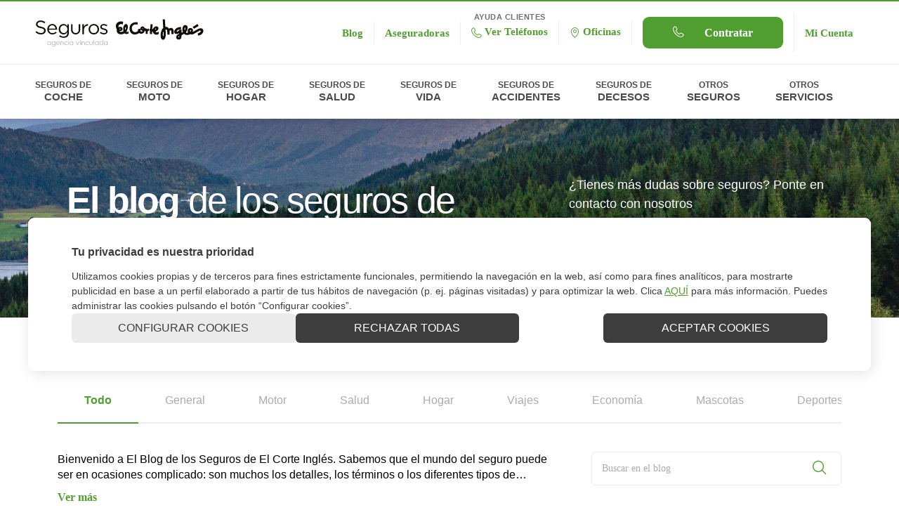

--- FILE ---
content_type: text/html;charset=utf-8
request_url: https://seguros.elcorteingles.es/blog/
body_size: 26729
content:

<!DOCTYPE HTML>
<html lang="es">
    <head>
    
    
    
      
      
        

<link rel="preload" as="image" href="/content/dam/eci-seguros/es/general-media/mapfre-heroban.jpg"/>
      
    
          
    <meta charset="UTF-8"/>
    <meta name="viewport" content="width=device-width, initial-scale=1"/>
    
    <title>▷El Blog de El Corte Inglés Seguros</title>    
    
      
    
     
    
    
    
    
    
    
    
<link href="/etc.clientlibs/eci-seguros/clientlibs/clientlib-blog.lc-0084947c1d235f4b54149b24c56a74e7-lc.min.css" rel="preload stylesheet" type="text/css" as="style">


    
    
<link href="/etc.clientlibs/eci-seguros/clientlibs/clientlib-site.lc-fcb70d1356a0b15ee24b9d73a982ef7e-lc.min.css" rel="preload stylesheet" type="text/css" as="style">

  
    

                                
    
    
    
    
    
    

    
    
    
    
    
    


     
      
        <link rel="dns-prefetch" href="//assets.adobedtm.com"/>
      
        <link rel="dns-prefetch" href="//unpkg.com"/>
      
        <link rel="dns-prefetch" href="//www.googletagmanager.com"/>
      
        <link rel="dns-prefetch" href="//www.google-analytics.com"/>
      
        <link rel="dns-prefetch" href="//www.google.com"/>
      
        <link rel="dns-prefetch" href="//stats.g.doubleclick.net"/>
      
        <link rel="dns-prefetch" href="//www.google.es"/>
      
        <link rel="dns-prefetch" href="//region1.google-analytics.com"/>
      
    
    
		
		

<script fetchpriority="low">

	var DLjson = {
			"entorno": "produccion" ,
			"versionDL": "1.0",
			"tipoPagina": "contenido",
			"logado": "no logado",
			"tipoUsuario": "prospecto",
			"errorType": "",
			"producto": "",
			"aseguradora": "",
			"marca": "",
			"ciudad": ""
		},
		DLEvent = "eventLanding",
		DLEventCategory = "blog";

	if(DLjson.errorType){
		DLjson["errorMessage"] = "";
	}

	//sections
	var sections = "es,blog".split(',');
	for (i = 0; i < sections.length; i++) {
		DLjson["seccion"+(i+1)] = sections[i];
	}
	
	//visual
	if (window.innerWidth < 768)
		DLjson["visualizacion"] = "responsive";
	else
		DLjson["visualizacion"] = "standard";
	
	//user
	if (document.cookie.indexOf("ujt-eci") != -1){
		DLjson["logado"] = "logado";
		DLjson["tipoUsuario"] = "cliente";
	}
	
	dataLayer = [DLjson];
</script>



<!-- Google Tag Manager -->
<script fetchpriority="low">
	(function(w, d, s, l, i) {
		w[l] = w[l] || [];
		w[l].push({
			'gtm.start' : new Date().getTime(),
			event : 'gtm.js'
		});
		var f = d.getElementsByTagName(s)[0], j = d.createElement(s), dl = l != 'dataLayer' ? '&l='
				+ l
				: '';
		j.async = true;
		j.src = 'https://www.googletagmanager.com/gtm.js?id=' + i + dl;
		f.parentNode.insertBefore(j, f);
	})(window, document, 'script', 'dataLayer', 'GTM-WKW6SLR');
</script>

<!-- End Google Tag Manager -->
<!--Google Tag Manager -->

<!--End Google Tag Manager -->

    
    
    
    
		<script type="text/javascript">
	function e(e){var t=!(arguments.length>1&&void 0!==arguments[1])||arguments[1],c=document.createElement("script");c.src=e,t?c.type="module":(c.async=!0,c.type="text/javascript",c.setAttribute("nomodule",""));var n=document.getElementsByTagName("script")[0];n.parentNode.insertBefore(c,n)}function t(t,c,n){var a,o,r;null!==(a=t.marfeel)&&void 0!==a||(t.marfeel={}),null!==(o=(r=t.marfeel).cmd)&&void 0!==o||(r.cmd=[]),t.marfeel.config=n,t.marfeel.config.accountId=c;var i="https://sdk.mrf.io/statics";e("".concat(i,"/marfeel-sdk.js?id=").concat(c),!0),e("".concat(i,"/marfeel-sdk.es5.js?id=").concat(c),!1)}!function(e,c){var n=arguments.length>2&&void 0!==arguments[2]?arguments[2]:{};t(e,c,n)}(window,477,{} /*config*/);
</script>
	
	
    


    

<script type="application/ld+json">
    {
        "@context": "https://schema.org/",
        "@type": "Blog",
        "@id": "https://seguros.elcorteingles.es/blog/",
        "mainEntityOfPage": "https://seguros.elcorteingles.es/blog/",
        "name": "▷El Blog de El Corte Inglés Seguros",
        "description": "Bienvenido a El Blog de los Seguros de El Corte Inglés. Sabemos que el mundo del seguro puede ser en ocasiones complicado: son muchos los detalles, los términos o los diferentes tipos de pólizas que no son fáciles de entender a la perfección. Por eso, el objetivo principal de este espacio es el de acercar todos estos conceptos al usuario, de forma que una persona que busque contratar un seguro pueda hacerlo con la tranquilidad de tener toda la información previa posible. Aquí podrás encontrar información sobre una gran variedad de seguros: coche, moto, salud, hogar, vida, mascotas, caza… También ofrecemos información sobre productos financieros como planes de pensiones o fondos de inversión. Todo ello, como decimos, con el objetivo de trasladar a nuestros clientes la información de una forma amena y cercana. Además, facilitaremos que te pongas en contacto con nuestros asesores especializados en el caso de que sigas con dudas o busques ampliar información.",
        "publisher": {
            "@type": "Organization",
            "@id": "https://seguros.elcorteingles.es/",
            "name": "Agencia de Seguros: coche, hogar, salud | El Corte Inglés Seguros",
            "logo": "https://seguros.elcorteingles.es/content/dam/eci-seguros/es/corp/logo-og-w.png"
        }
    }
</script>
<!-- ORGANIZATION JSON LD-->


<!-- END ORGANIZATION JSON LD-->
<!-- WEB SITE JSON LD -->

<!-- END WEB SITE JSON LD -->

<!-- siteNavigationElement JSON LD -->


<!-- BLOG JSON LD -->

    

    


<!-- <sly data-sly-resource="contexthub"/> -->

    
    
    

    

    


        <script type="text/javascript" src="//assets.adobedtm.com/53c078d97030/5c26139c9dea/launch-6010c40ec62a.min.js" async></script>


    


	
	<meta name="description" content="Noticias, Asesoramiento y Actualidad. Toda la información que necesitas saber sobre diferentes tipos de seguros, condiciones, coberturas y novedades."/>
	<meta name="template" content="eci-seguros---blog"/>
	
	<link rel="canonical" href="https://seguros.elcorteingles.es/blog/"/>
	

	
	<link rel="icon" href="/etc.clientlibs/eci-seguros/clientlibs/clientlib-site/resources/favicon-16.png" sizes="16x16" type="image/png"/>
	<link rel="icon" href="/etc.clientlibs/eci-seguros/clientlibs/clientlib-site/resources/favicon-32.png" sizes="32x32" type="image/png"/>
	<link rel="icon" href="/etc.clientlibs/eci-seguros/clientlibs/clientlib-site/resources/favicon-48.png" sizes="48x48" type="image/png"/>
	<link rel="icon" href="/etc.clientlibs/eci-seguros/clientlibs/clientlib-site/resources/favicon-192.png" sizes="192x192" type="image/png"/>
	<link rel="apple-touch-icon" href="/etc.clientlibs/eci-seguros/clientlibs/clientlib-site/resources/favicon-180.png" sizes="180x180" type="image/png"/>

	




	
	
	<meta name="robots" content="index,follow"/>


<meta name="facebook-domain-verification" content="whsfuea8xvo1t2y4z1e2gus7csl3wf"/>
<meta name="google-site-verification" content="C2StJVwtneHTEJ63I18nIT4aJOBSM5cYz3w0B_MFP64"/>

</head>
    <body class="page-content base page basicpage  " id="sdf45y56u67kj78" data-is-edit-mode="false">
          
        <!-- Google Tag Manager (noscript) --> <noscript><iframe src="https://www.googletagmanager.com/ns.html?id=GTM-WKW6SLR" height="0" width="0" style="display:none;visibility:hidden"></iframe></noscript> <!-- End Google Tag Manager (noscript) -->
        
        <!--Google Tag Manager (noscript) -->
       	
       	<!--End Google Tag Manager (noscript) -->
        
        
        
    <div class="c-modal" id="modal-help-pop-up" data-url="/content/eci-seguros/es/blog" data-time-open="45" data-time-cookie="30" data-show-desktop="yes" data-show-mobile="no" data-show-tablet="no">
        <div class="c-modal__dialog modal--lg">
            <div>

<!--/ OVERRIDE HEADER /-->


<!--/ OVERRIDE FOOTER /-->


<!--/ XF DEFAULT BEHAVIOUR /-->
<div id="experiencefragment-3558c77d1a" class="cmp-experiencefragment cmp-experiencefragment--contact-form ">



    
    <div id="container-0c7c14fda0" class="cmp-container">
        


<div class="aem-Grid aem-Grid--12 aem-Grid--default--12 ">
    
    <div class="cta-call-only-form-modal aem-GridColumn aem-GridColumn--default--12">

<div class="c-modal__content modal-loaded-js " id="modal-contacto-cta-call">
  <div class="c-modal__header">
    <div class="c-modal__title">




    
    
    <div class="title o-title--center">
<div id="title-c4ff1bf090" class="cmp-title">
    
    
    
    
    
    
    
    
    
    
    
    
    
    
    
        <p class=" cmp-title h1 h1--extra">
            
                
                
                
                
                    Habla con un experto
                
                
                
                
                
                
                
            
        </p>
    

    
</div>

    


</div>


</div>
    <div class="c-modal__subtitle">




    
    
    <div class="text u-text-center">
  
<div id="text" class="cmp-text">
     
      
		
		    
		
		
		
     
     
     
    <p>Deja tus datos y te llamaremos para ofrecerte un presupuesto personalizado y ayudarte con la contratación de tu seguro. </p>

</div>

    
</div>


</div>
    <button class="c-modal__close js-modal__close" type="button">
      <span class="u-icon-closeModal" aria-hidden="true"></span>
    </button>
  </div>
  <div class="c-modal__body">
    
    
    <form action="/content/experience-fragments/eci-seguros/es/site/contact-form/modal-cta-only-form-blog/_jcr_content/root/cta_call_only_form_m.salesforce.html" class="form-contact-form-js" data-successtitle="¡Formulario enviado!" data-successmsg="Hemos recibido tus datos y te contactaremos enseguida" data-errortitle="Se ha producido un error :(" data-errormsg="Por favor, inténtalo más tarde o contáctanos en el 912 17 58 21" id="PopUp">
      <div class="o-col u-padding-none-mobile">
        <div class="o-col-md-12 u-mt-20 u-padding-none-mobile">
          <!-- Name -->
          <div class="form__input-wrapper">
            <input class="form__input" type="text" id="fname" name="fname" placeholder=" " pattern="[ a-zA-ZÀ-ÿ\u00f1\u00d1]+" style="background-color:!important; border-color:; border-width:px; color:;"/>
            <label for="fname">Nombre y apellidos</label>
          </div>
        </div>
        <div class="o-col-md-12 u-mt-20 u-padding-none-mobile">
          <!-- Tel -->
          <div class="o-row no-gutters">
            <div class="o-col-12">
              <div class="form__input-wrapper">
                <input class="form__input" type="text" maxlength="9" id="telephone" name="telephone" placeholder=" " pattern="(^[9|8|7]\d{8})|(^6(?!66666666\b)\d{8})$" style="background-color:!important; border-color:; border-width:px; color:;" required/>
                <label id="dial_code">Teléfono</label>
              </div>
            </div>
          </div>
        </div>
        
      </div>
      
      

      <div class="o-col u-align-items-start u-padding-none-mobile" data-gdpr-consent="3" data-url-consent="/blog/_jcr_content.gdpr/">

        <!-- Checkbox (if not disabled) -->
        
      <div class="o-col-md u-padding-none-mobile gdpr-cta-wrapper gdpr-reverse">
        <!-- CTA  Button  -->
        <div class="u-mt-20 js-contact-button">
          <div>




	<div class="cta__wrap ">
		<!-- /* Texto sobre secondary-menu ctas */ -->
		
		<!-- /* Ends Texto sobre secondary-menu ctas */ -->

		<button class="btn js-cta   btn--default u-w-100 btn--default   " aria-label="Call to action" title="Llamadme gratis" data-href="" data-appconfig="{&#34;salesforce&#34;:{&#34;source_type__c&#34;:&#34;Blog&#34;,&#34;salesforceLeadInfo&#34;:null,&#34;originPage&#34;:&#34;/content/eci-seguros/es/blog&#34;}}" data-target="_self" data-leadlocation="modalctaonlyformblog_llamad" style="background-color: #3D3D3D;0">
			
			
			<div class="u-flex-inline">
				<span></span>
				<span>Llamadme gratis</span>
			</div>
			
			
		</button>
		
		
	</div>
</div>
        </div>

        <div class="container-terms-conditions formStyle">
          <div class="cmp-text">


    
            
    
        

<label for="privacy-policy"><span class="u-font-size-14">Al facilitar estos datos a CENTRO DE SEGUROS Y SERVICIOS ECI, AGENCIA DE SEGUROS VINCULADA, S.A., responsable del tratamiento, consientes que te contactemos para hacerte comunicaciones comerciales sobre los seguros de tu interés. Puedes ejercer tus derechos relativos a Protección de Datos según lo dispuesto en nuestra <a href="https://seguros.elcorteingles.es/politica-de-privacidad.html" target="_blank" rel="noopener noreferrer">política de privacidad.</a> </span></label>


    





    

</div>
        </div>
      </div>
      <div><div class="modalFooterParsys parsys o-col u-padding-none-mobile">




</div>
</div>
    </div>
      <input type="hidden" id="sf_type" name="sf_type" value="contact"/>
    </form>
  </div>
</div></div>

    
</div>

    </div>

    
</div>




    
</div>
        </div>
    </div>

        
        
        <div class="u-d-none" id="sf-lead" data-url="/blog/_jcr_content.salesforce/"></div>
        
        <div class="u-d-none" id="contact-email" data-url="/blog/_jcr_content.sendemail/"></div>

        <div id="datalayer-info" data-dl-event="eventLanding" data-dl-eventcategory="blog"></div>
        
        
        	<!-- <sly data-sly-include="body.landing.html"></sly> -->
            




            
            
<div class="root container responsivegrid">

    
    
    
    <div id="container-c9add4e924" class="cmp-container">
        
        <header class="experiencefragment">

<!--/ OVERRIDE HEADER /-->


<!--/ OVERRIDE FOOTER /-->


<!--/ XF DEFAULT BEHAVIOUR /-->
<div id="experiencefragment-60d329641d" class="cmp-experiencefragment cmp-experiencefragment--header ">



    
    
    
    <div id="container-3b77fbee94" class="cmp-container">
        
        <div class="header"><div class="c-header header-main-js">
  <div class="c-header__top">
    <div class="c-header__brand" data-alt="Logo">
<div data-cmp-is="image" data-dm-filter-valid-path="no" data-dm-filter-allowed-in-component="yes" data-dm-filter-enabled-in-component="no" data-dm-filter-is-valid="no" data-cmp-lazy data-cmp-src="/content/experience-fragments/eci-seguros/es/site/header/master31/_jcr_content/root/header_copy_939812700/logo.coreimg{.width}.svg/1693988127906/logo-og.svg" data-asset="/content/dam/eci-seguros/commons/corp/logo-og.svg" data-asset-id="dc8a828b-d82f-45f4-990a-8b0bc1cc9673" data-title="Logo de El Corte Inglés Seguros" id="image-d67b1a3df1" class="cmp-image">
    <a class="cmp-image__link " href="/" data-href="/" data-cmp-hook-image="link">
            
            <img srcset="/content/dam/eci-seguros/commons/corp/logo-og.svg" src="/content/dam/eci-seguros/commons/corp/logo-og.svg" class="cmp-image__image" itemprop="contentUrl" data-cmp-hook-image="image" height="500" width="500" alt="Logo de El Corte Inglés Seguros" title="Logo de El Corte Inglés Seguros" fetchpriority="high"/>
                 
    </a>
    
    
    
</div>









    


</div>

    
    <ul id="ctaUl" class="c-header__actions">

      
        <li class="c-header__actions__item">
          




	<div class="cta__wrap ">
		<!-- /* Texto sobre secondary-menu ctas */ -->
		
		<!-- /* Ends Texto sobre secondary-menu ctas */ -->

		
		<a class="js-cta link-label    link-label--grey link" href="/blog/" title="Blog" aria-label="Blog" data-appconfig="{&#34;salesforce&#34;:{&#34;source_type__c&#34;:&#34;Blog&#34;,&#34;salesforceLeadInfo&#34;:null,&#34;originPage&#34;:&#34;/content/eci-seguros/es/blog&#34;}}" target="_self">
			
			<div class="u-flex-inline"> 
				
				<span style="0">Blog</span>
			</div>
			
		</a>
		
	</div>

        </li>
      
        <li class="c-header__actions__item">
          




	<div class="cta__wrap ">
		<!-- /* Texto sobre secondary-menu ctas */ -->
		
		<!-- /* Ends Texto sobre secondary-menu ctas */ -->

		
		<a class="js-cta link-label    link-label--grey link" href="/nuestras-companias/" title="Aseguradoras" aria-label="Aseguradoras" data-appconfig="{&#34;salesforce&#34;:{&#34;source_type__c&#34;:&#34;Blog&#34;,&#34;salesforceLeadInfo&#34;:null,&#34;originPage&#34;:&#34;/content/eci-seguros/es/blog&#34;}}" target="_self">
			
			<div class="u-flex-inline"> 
				
				<span style="0">Aseguradoras</span>
			</div>
			
		</a>
		
	</div>

        </li>
      
        <li class="c-header__actions__item">
          




	<div class="cta__wrap " data-enable-sticky-header="yes">
		<!-- /* Texto sobre secondary-menu ctas */ -->
		<span class="cta__wrap_pretitle" style="0">AYUDA CLIENTES</span>
		<!-- /* Ends Texto sobre secondary-menu ctas */ -->

		
		<a class="js-cta link-label    link-label--grey link" href="/atencion-al-cliente/" title="Contacto" aria-label="Ver Teléfonos" data-appconfig="{&#34;salesforce&#34;:{&#34;source_type__c&#34;:&#34;Blog&#34;,&#34;salesforceLeadInfo&#34;:&#34;superior&#34;,&#34;originPage&#34;:&#34;/content/eci-seguros/es/blog&#34;}}" target="_self">
			<span class="link-label__span-icon u-icon-phone " aria-hidden="true"></span>
			<div class="u-flex-inline"> 
				
				<span style="0">Ver Teléfonos</span>
			</div>
			
		</a>
		
	</div>

        </li>
      
        <li class="c-header__actions__item">
          




	<div class="cta__wrap ">
		<!-- /* Texto sobre secondary-menu ctas */ -->
		
		<!-- /* Ends Texto sobre secondary-menu ctas */ -->

		
		<a class="js-cta link-label    link-label--grey link" href="/oficinas/" title="Oficinas" aria-label="Oficinas" data-appconfig="{&#34;salesforce&#34;:{&#34;source_type__c&#34;:&#34;Blog&#34;,&#34;salesforceLeadInfo&#34;:null,&#34;originPage&#34;:&#34;/content/eci-seguros/es/blog&#34;}}" target="_self">
			<span class="link-label__span-icon u-icon-location " aria-hidden="true"></span>
			<div class="u-flex-inline"> 
				
				<span style="0">Oficinas</span>
			</div>
			
		</a>
		
	</div>

        </li>
      
        <li class="c-header__actions__item">
          




	<div class="cta__wrap " data-enable-sticky-header="yes">
		<!-- /* Texto sobre secondary-menu ctas */ -->
		
		<!-- /* Ends Texto sobre secondary-menu ctas */ -->

		<button id="CTA_ContratarHeader" class="btn js-cta  u-flex-column u-flex-column--btn btn--default btn--default js-modal__trigger  " aria-label="Contratar" title="Contratar" data-href="/content/experience-fragments/eci-seguros/es/site/contact-form/master.html" data-appconfig="{&#34;salesforce&#34;:{&#34;source_type__c&#34;:&#34;Blog&#34;,&#34;salesforceLeadInfo&#34;:null,&#34;originPage&#34;:&#34;/content/eci-seguros/es/blog&#34;}}" data-target="_self" style="0">
			
			<span class="link-label__span-icon u-icon-phone " aria-hidden="true"></span>
			<div class="u-flex-column">
				<span></span>
				<span>Contratar</span>
			</div>
			
			
		</button>
		
		
	</div>

        </li>
      
        
      
        
      
        
      
        
      
        
      

      <li class="c-header__actions__item">
        


<div class="js-user-login" data-url-int-login="/blog/-/j_security_eci?resource=https%3a%2f%2fseguros.elcorteingles.es%2fblog%2f">
 
	<div class="cta__wrap ">
		<!-- /* Texto sobre secondary-menu ctas */ -->
		
		<!-- /* Ends Texto sobre secondary-menu ctas */ -->

		
		<a class="js-cta link-label    , link" href="/-/j_security_eci?resource=https%3a%2f%2fcuenta.elcorteingles.es%2fseguros%2f" title="Mi Cuenta" aria-label="Mi Cuenta" target="_blank">
			
			<div class="u-flex-inline"> 
				
				<span style="">Mi Cuenta</span>
			</div>
			
		</a>
		
	</div>

</div>
<div class="js-user-logged">
 <div class="cta__wrap">
  
   <a href="https://cuenta.elcorteingles.es/seguros/" target="_blank" data-welcome-text="Hola, " title="Área reservada"></a>
   <a class="js-user-logout" href="https://cuenta.elcorteingles.es/logout/?post_logout_redirect_uri=https%3a%2f%2fseguros.elcorteingles.es%2f-%2feci_logout%2f%3fresource%3dhttps%253a%252f%252fseguros.elcorteingles.es%252f">
    <span class="link-label__span-icon u-icon-logout" aria-hidden="true"></span>   
   </a>
  
 </div>
</div>
      </li>
    </ul>
    <div class="c-hamburguer">
      <span data-icon="" aria-hidden="true"></span>
    </div>
  </div>
  <nav class="c-main-nav">
    <ul class="c-main-nav__list">
      <li class="c-main-nav__item c-main-nav__item--closeMobile">
        <span class="c-main-nav__list__item__contentbox__claim__mobile__icon u-icon-closeModal"></span>
      </li>
      




    
    
    <li class="c-main-nav__item megaMItem js-dropdown js-dropdown-nav__item">



<a class="c-main-nav__link megaL js-dropdown__toggle">
    SEGUROS DE
    <span data-icon="" aria-hidden="true"></span>
    <span class="last-word">COCHE</span>
</a>
<div class="c-main-nav__sublist megaSL js-dropdown__list c-main-nav__list__item__contentbox transitionList">
    <div class="c-main-nav__list__item__contentbox__claim__mobile">
        <span class="c-main-nav__list__item__contentbox__claim__mobile__icon u-icon-goBack"></span>
        <span class="c-main-nav__list__item__contentbox__claim__mobile__text">
            <span class="c-main-nav__list__item__contentbox__claim__mobile__text__top">Tu seguro de coche</span>
            <span class="c-main-nav__list__item__contentbox__claim__mobile__text__bottom">en las mejores manos </span>
        </span>
        <span class="c-main-nav__list__item__contentbox__claim__mobile__icon u-icon-closeModal"></span>
    </div>
    <div class="c-main-nav__list__item__contentbox__picbox">
        <img class="c-main-nav__list__item__contentbox__picbox__img" src="/content/dam/eci-seguros/es/general-media/megamenu/coche.jpg" loading="lazy"/>
    </div>
    <div class="c-main-nav__list__item__contentbox__textbox">
        <div class="c-main-nav__list__item__contentbox__textbox__claim">
            <span class="c-main-nav__list__item__contentbox__textbox__claim__text">Tu seguro de coche
                en las mejores manos </span>
            <span class="c-main-nav__list__item__contentbox__textbox__claim__icon u-icon-closeModal"></span>
        </div>
        <div class="c-main-nav__list__item__contentbox__textbox__column-container">
            <div class="c-main-nav__list__item__contentbox__textbox__first-column">
                <div class="c-main-nav__list__item__contentbox__textbox__first-column__title">
                    Seguros
                </div>
                <ul class="c-main-nav__list__item__contentbox__textbox__insurances" data-menuItem="SEGUROS DE">
                    <li class="c-main-nav__subitem megaSBI">
                        <a href="/coche/" class="c-main-nav__sublink megaSBL">
                            Seguro de coche
                        </a>
                    </li>
                
                    <li class="c-main-nav__subitem megaSBI">
                        <a href="/coche/todo-riesgo-con-sin-franquicia/" class="c-main-nav__sublink megaSBL">
                            Todo riesgo
                        </a>
                    </li>
                
                    <li class="c-main-nav__subitem megaSBI">
                        <a href="/coche/terceros-ampliado/" class="c-main-nav__sublink megaSBL">
                            Terceros ampliado
                        </a>
                    </li>
                
                    <li class="c-main-nav__subitem megaSBI">
                        <a href="/coche/terceros/" class="c-main-nav__sublink megaSBL">
                            Terceros básico
                        </a>
                    </li>
                </ul>
            </div>
            <div class="c-main-nav__list__item__contentbox__textbox__second-column">
                <div class="c-main-nav__list__item__contentbox__textbox__second-column__title">
                    Otros productos y servicios
                </div>
                <ul class="c-main-nav__list__item__contentbox__textbox__other">
                    <li class="c-main-nav__subitem megaSBI">
                        <a href="/coche/baratos/" class="c-main-nav__sublink megaSBL">
                            Seguro de coche barato
                        </a>
                    </li>
                
                    <li class="c-main-nav__subitem megaSBI">
                        <a href="/coche/clasicos/" class="c-main-nav__sublink megaSBL">
                            Seguro de coche clásico
                        </a>
                    </li>
                
                    <li class="c-main-nav__subitem megaSBI">
                        <a href="/coche/jovenes/" class="c-main-nav__sublink megaSBL">
                            Seguro de coche para jóvenes
                        </a>
                    </li>
                
                    <li class="c-main-nav__subitem megaSBI">
                        <a href="/coche/electricos-hibridos/" class="c-main-nav__sublink megaSBL">
                            Seguro de coches eléctricos o hibridos
                        </a>
                    </li>
                
                    <li class="c-main-nav__subitem megaSBI">
                        <a href="/ofertas/coche/" class="c-main-nav__sublink megaSBL">
                            Ofertas en seguro de coche
                        </a>
                    </li>
                </ul>
            </div>
            <div class="c-main-nav__list__item__contentbox__textbox__third-column">
                <div class="c-main-nav__list__item__contentbox__textbox__third-column__title">
                    Comparador
                </div>
                <div class="c-main-nav__list__item__contentbox__textbox__third-column__tariff">
                    <div class="c-main-nav__subitem megaSBI c-main-nav__list__item__contentbox__textbox__third-column__tariff__subitem">
                        <a href="/coche/tarificador/" target="_self" class="c-main-nav__sublink megaSBL c-main-nav__list__item__contentbox__textbox__third-column__tariff__subitem__sublink custom-underline">
                            Calcular seguro de coche
                        </a>
                        <span class="c-main-nav__sublink megaSBL__image c-main-nav__list__item__contentbox__textbox__third-column__tariff__subitem__image megaMTSI">
                            <img src="/content/dam/eci-seguros/es/illustrated-icons/car.png" loading="lazy"/>
                        </span>
                    </div>
                </div>
            </div>
            
        </div>
    </div>
</div></li>


    
    
    <li class="c-main-nav__item megaMItem js-dropdown js-dropdown-nav__item">



<a class="c-main-nav__link megaL js-dropdown__toggle">
    SEGUROS DE
    <span data-icon="" aria-hidden="true"></span>
    <span class="last-word">MOTO</span>
</a>
<div class="c-main-nav__sublist megaSL js-dropdown__list c-main-nav__list__item__contentbox transitionList">
    <div class="c-main-nav__list__item__contentbox__claim__mobile">
        <span class="c-main-nav__list__item__contentbox__claim__mobile__icon u-icon-goBack"></span>
        <span class="c-main-nav__list__item__contentbox__claim__mobile__text">
            <span class="c-main-nav__list__item__contentbox__claim__mobile__text__top">El seguro de moto</span>
            <span class="c-main-nav__list__item__contentbox__claim__mobile__text__bottom">que estabas buscando</span>
        </span>
        <span class="c-main-nav__list__item__contentbox__claim__mobile__icon u-icon-closeModal"></span>
    </div>
    <div class="c-main-nav__list__item__contentbox__picbox">
        <img class="c-main-nav__list__item__contentbox__picbox__img" src="/content/dam/eci-seguros/es/general-media/megamenu/moto.jpg" loading="lazy"/>
    </div>
    <div class="c-main-nav__list__item__contentbox__textbox">
        <div class="c-main-nav__list__item__contentbox__textbox__claim">
            <span class="c-main-nav__list__item__contentbox__textbox__claim__text">El seguro de moto
                que estabas buscando</span>
            <span class="c-main-nav__list__item__contentbox__textbox__claim__icon u-icon-closeModal"></span>
        </div>
        <div class="c-main-nav__list__item__contentbox__textbox__column-container">
            <div class="c-main-nav__list__item__contentbox__textbox__first-column">
                <div class="c-main-nav__list__item__contentbox__textbox__first-column__title">
                    Seguros
                </div>
                <ul class="c-main-nav__list__item__contentbox__textbox__insurances" data-menuItem="SEGUROS DE">
                    <li class="c-main-nav__subitem megaSBI">
                        <a href="/moto/" class="c-main-nav__sublink megaSBL">
                            Seguro de moto
                        </a>
                    </li>
                
                    <li class="c-main-nav__subitem megaSBI">
                        <a href="/moto/todo-riesgo/" class="c-main-nav__sublink megaSBL">
                            Todo riesgo
                        </a>
                    </li>
                
                    <li class="c-main-nav__subitem megaSBI">
                        <a href="/moto/terceros-ampliado/" class="c-main-nav__sublink megaSBL">
                            Terceros ampliado
                        </a>
                    </li>
                
                    <li class="c-main-nav__subitem megaSBI">
                        <a href="/moto/terceros-basico/" class="c-main-nav__sublink megaSBL">
                            Terceros básico
                        </a>
                    </li>
                </ul>
            </div>
            <div class="c-main-nav__list__item__contentbox__textbox__second-column">
                <div class="c-main-nav__list__item__contentbox__textbox__second-column__title">
                    Otros productos y servicios
                </div>
                <ul class="c-main-nav__list__item__contentbox__textbox__other">
                    <li class="c-main-nav__subitem megaSBI">
                        <a href="/moto/baratos/" class="c-main-nav__sublink megaSBL">
                            Seguro de moto barato
                        </a>
                    </li>
                
                    <li class="c-main-nav__subitem megaSBI">
                        <a href="/moto/clasicas/" class="c-main-nav__sublink megaSBL">
                            Seguro de moto clásica
                        </a>
                    </li>
                
                    <li class="c-main-nav__subitem megaSBI">
                        <a href="/moto/jovenes/" class="c-main-nav__sublink megaSBL">
                            Seguro de moto para jóvenes
                        </a>
                    </li>
                
                    <li class="c-main-nav__subitem megaSBI">
                        <a href="/moto/electricas/" class="c-main-nav__sublink megaSBL">
                            Seguros de motos eléctricas
                        </a>
                    </li>
                
                    <li class="c-main-nav__subitem megaSBI">
                        <a href="/ofertas/moto/" class="c-main-nav__sublink megaSBL">
                            Ofertas en seguro de moto
                        </a>
                    </li>
                </ul>
            </div>
            <div class="c-main-nav__list__item__contentbox__textbox__third-column">
                <div class="c-main-nav__list__item__contentbox__textbox__third-column__title">
                    Comparador
                </div>
                <div class="c-main-nav__list__item__contentbox__textbox__third-column__tariff">
                    <div class="c-main-nav__subitem megaSBI c-main-nav__list__item__contentbox__textbox__third-column__tariff__subitem">
                        <a href="/moto/tarificador/" target="_self" class="c-main-nav__sublink megaSBL c-main-nav__list__item__contentbox__textbox__third-column__tariff__subitem__sublink custom-underline">
                            Calcular seguro de moto
                        </a>
                        <span class="c-main-nav__sublink megaSBL__image c-main-nav__list__item__contentbox__textbox__third-column__tariff__subitem__image megaMTSI">
                            <img src="/content/dam/eci-seguros/es/illustrated-icons/moto.png" loading="lazy"/>
                        </span>
                    </div>
                </div>
            </div>
            
        </div>
    </div>
</div></li>


    
    
    <li class="c-main-nav__item megaMItem js-dropdown js-dropdown-nav__item">



<a class="c-main-nav__link megaL js-dropdown__toggle">
    SEGUROS DE
    <span data-icon="" aria-hidden="true"></span>
    <span class="last-word">HOGAR</span>
</a>
<div class="c-main-nav__sublist megaSL js-dropdown__list c-main-nav__list__item__contentbox transitionList">
    <div class="c-main-nav__list__item__contentbox__claim__mobile">
        <span class="c-main-nav__list__item__contentbox__claim__mobile__icon u-icon-goBack"></span>
        <span class="c-main-nav__list__item__contentbox__claim__mobile__text">
            <span class="c-main-nav__list__item__contentbox__claim__mobile__text__top">Seguro de hogar</span>
            <span class="c-main-nav__list__item__contentbox__claim__mobile__text__bottom">¡Calcula en 2 minutos!</span>
        </span>
        <span class="c-main-nav__list__item__contentbox__claim__mobile__icon u-icon-closeModal"></span>
    </div>
    <div class="c-main-nav__list__item__contentbox__picbox">
        <img class="c-main-nav__list__item__contentbox__picbox__img" src="/content/dam/eci-seguros/es/general-media/megamenu/hogar.jpg" loading="lazy"/>
    </div>
    <div class="c-main-nav__list__item__contentbox__textbox">
        <div class="c-main-nav__list__item__contentbox__textbox__claim">
            <span class="c-main-nav__list__item__contentbox__textbox__claim__text">Seguro de hogar
                ¡Calcula en 2 minutos!</span>
            <span class="c-main-nav__list__item__contentbox__textbox__claim__icon u-icon-closeModal"></span>
        </div>
        <div class="c-main-nav__list__item__contentbox__textbox__column-container">
            <div class="c-main-nav__list__item__contentbox__textbox__first-column">
                <div class="c-main-nav__list__item__contentbox__textbox__first-column__title">
                    Seguros
                </div>
                <ul class="c-main-nav__list__item__contentbox__textbox__insurances" data-menuItem="SEGUROS DE">
                    <li class="c-main-nav__subitem megaSBI">
                        <a href="/hogar/" class="c-main-nav__sublink megaSBL">
                            Seguro de hogar
                        </a>
                    </li>
                
                    <li class="c-main-nav__subitem megaSBI">
                        <a href="/hogar/vivienda-habitual/supra/" class="c-main-nav__sublink megaSBL">
                            Hogar Supra el Corte Inglés
                        </a>
                    </li>
                
                    <li class="c-main-nav__subitem megaSBI">
                        <a href="/hogar/vivienda-habitual/optima/" class="c-main-nav__sublink megaSBL">
                            Hogar Óptima El Corte Inglés
                        </a>
                    </li>
                
                    <li class="c-main-nav__subitem megaSBI">
                        <a href="/hogar/vivienda-habitual/esencial/" class="c-main-nav__sublink megaSBL">
                            Hogar Esencial El Corte Inglés
                        </a>
                    </li>
                </ul>
            </div>
            <div class="c-main-nav__list__item__contentbox__textbox__second-column">
                <div class="c-main-nav__list__item__contentbox__textbox__second-column__title">
                    Otros productos y servicios
                </div>
                <ul class="c-main-nav__list__item__contentbox__textbox__other">
                    <li class="c-main-nav__subitem megaSBI">
                        <a href="/hogar/seguro-antiokupas/" class="c-main-nav__sublink megaSBL">
                            Seguro Anti Okupa
                        </a>
                    </li>
                
                    <li class="c-main-nav__subitem megaSBI">
                        <a href="/hogar/alquiler/arrendador/" class="c-main-nav__sublink megaSBL">
                            Seguro para arrendadores
                        </a>
                    </li>
                
                    <li class="c-main-nav__subitem megaSBI">
                        <a href="/hogar/alquiler/inquilino/" class="c-main-nav__sublink megaSBL">
                            Seguro para inquilinos
                        </a>
                    </li>
                
                    <li class="c-main-nav__subitem megaSBI">
                        <a href="/hogar/impago-alquiler/" class="c-main-nav__sublink megaSBL">
                            Seguro de impago de alquiler
                        </a>
                    </li>
                
                    <li class="c-main-nav__subitem megaSBI">
                        <a href="/hogar/segunda-vivienda/" class="c-main-nav__sublink megaSBL">
                            Seguro de hogar para segunda vivienda
                        </a>
                    </li>
                
                    <li class="c-main-nav__subitem megaSBI">
                        <a href="/ofertas/hogar/" class="c-main-nav__sublink megaSBL">
                            Ofertas en seguro de hogar
                        </a>
                    </li>
                </ul>
            </div>
            <div class="c-main-nav__list__item__contentbox__textbox__third-column">
                <div class="c-main-nav__list__item__contentbox__textbox__third-column__title">
                    Comparador
                </div>
                <div class="c-main-nav__list__item__contentbox__textbox__third-column__tariff">
                    <div class="c-main-nav__subitem megaSBI c-main-nav__list__item__contentbox__textbox__third-column__tariff__subitem">
                        <a href="/hogar/tarificador/" target="_self" class="c-main-nav__sublink megaSBL c-main-nav__list__item__contentbox__textbox__third-column__tariff__subitem__sublink custom-underline">
                            Calcular seguro de hogar
                        </a>
                        <span class="c-main-nav__sublink megaSBL__image c-main-nav__list__item__contentbox__textbox__third-column__tariff__subitem__image megaMTSI">
                            <img src="/content/dam/eci-seguros/es/illustrated-icons/home.png" loading="lazy"/>
                        </span>
                    </div>
                </div>
            </div>
            
        </div>
    </div>
</div></li>


    
    
    <li class="c-main-nav__item megaMItem js-dropdown js-dropdown-nav__item">



<a class="c-main-nav__link megaL js-dropdown__toggle">
    SEGUROS DE
    <span data-icon="" aria-hidden="true"></span>
    <span class="last-word">SALUD</span>
</a>
<div class="c-main-nav__sublist megaSL js-dropdown__list c-main-nav__list__item__contentbox transitionList">
    <div class="c-main-nav__list__item__contentbox__claim__mobile">
        <span class="c-main-nav__list__item__contentbox__claim__mobile__icon u-icon-goBack"></span>
        <span class="c-main-nav__list__item__contentbox__claim__mobile__text">
            <span class="c-main-nav__list__item__contentbox__claim__mobile__text__top">El seguro médico</span>
            <span class="c-main-nav__list__item__contentbox__claim__mobile__text__bottom">para ti y tu familia</span>
        </span>
        <span class="c-main-nav__list__item__contentbox__claim__mobile__icon u-icon-closeModal"></span>
    </div>
    <div class="c-main-nav__list__item__contentbox__picbox">
        <img class="c-main-nav__list__item__contentbox__picbox__img" src="/content/dam/eci-seguros/es/subhome/salud/mgmn-salud-0325.jpg" loading="lazy"/>
    </div>
    <div class="c-main-nav__list__item__contentbox__textbox">
        <div class="c-main-nav__list__item__contentbox__textbox__claim">
            <span class="c-main-nav__list__item__contentbox__textbox__claim__text">El seguro médico
                para ti y tu familia</span>
            <span class="c-main-nav__list__item__contentbox__textbox__claim__icon u-icon-closeModal"></span>
        </div>
        <div class="c-main-nav__list__item__contentbox__textbox__column-container">
            <div class="c-main-nav__list__item__contentbox__textbox__first-column">
                <div class="c-main-nav__list__item__contentbox__textbox__first-column__title">
                    Seguros
                </div>
                <ul class="c-main-nav__list__item__contentbox__textbox__insurances" data-menuItem="SEGUROS DE">
                    <li class="c-main-nav__subitem megaSBI">
                        <a href="/salud/" class="c-main-nav__sublink megaSBL">
                            Seguro de salud
                        </a>
                    </li>
                
                    <li class="c-main-nav__subitem megaSBI">
                        <a href="/salud/copago/" class="c-main-nav__sublink megaSBL">
                            Seguro de salud con y sin copago
                        </a>
                    </li>
                
                    <li class="c-main-nav__subitem megaSBI">
                        <a href="/salud/basico/" class="c-main-nav__sublink megaSBL">
                            Seguro de salud básico
                        </a>
                    </li>
                
                    <li class="c-main-nav__subitem megaSBI">
                        <a href="/salud/autonomos/" class="c-main-nav__sublink megaSBL">
                            Seguro de salud para autónomos
                        </a>
                    </li>
                
                    <li class="c-main-nav__subitem megaSBI">
                        <a href="/salud/empresas/" class="c-main-nav__sublink megaSBL">
                            Seguro médico para empresas
                        </a>
                    </li>
                </ul>
            </div>
            <div class="c-main-nav__list__item__contentbox__textbox__second-column">
                <div class="c-main-nav__list__item__contentbox__textbox__second-column__title">
                    Otros productos y servicios
                </div>
                <ul class="c-main-nav__list__item__contentbox__textbox__other">
                    <li class="c-main-nav__subitem megaSBI">
                        <a href="/salud/embarazo/" class="c-main-nav__sublink megaSBL">
                            Seguro de salud para embarazadas
                        </a>
                    </li>
                
                    <li class="c-main-nav__subitem megaSBI">
                        <a href="/salud/familiar/" class="c-main-nav__sublink megaSBL">
                            Seguro de salud familiar
                        </a>
                    </li>
                
                    <li class="c-main-nav__subitem megaSBI">
                        <a href="/salud/internacional/" class="c-main-nav__sublink megaSBL">
                            Seguro de salud internacional
                        </a>
                    </li>
                
                    <li class="c-main-nav__subitem megaSBI">
                        <a href="/salud/madrid/" class="c-main-nav__sublink megaSBL">
                            Seguro de salud en Madrid
                        </a>
                    </li>
                
                    <li class="c-main-nav__subitem megaSBI">
                        <a href="/salud/barcelona/" class="c-main-nav__sublink megaSBL">
                            Seguro de salud en Barcelona
                        </a>
                    </li>
                
                    <li class="c-main-nav__subitem megaSBI">
                        <a href="/ofertas/salud/" class="c-main-nav__sublink megaSBL">
                            Ofertas en seguro de salud
                        </a>
                    </li>
                </ul>
            </div>
            <div class="c-main-nav__list__item__contentbox__textbox__third-column">
                <div class="c-main-nav__list__item__contentbox__textbox__third-column__title">
                    Comparador
                </div>
                <div class="c-main-nav__list__item__contentbox__textbox__third-column__tariff">
                    <div class="c-main-nav__subitem megaSBI c-main-nav__list__item__contentbox__textbox__third-column__tariff__subitem">
                        <a href="/salud/comparador/" target="_self" class="c-main-nav__sublink megaSBL c-main-nav__list__item__contentbox__textbox__third-column__tariff__subitem__sublink custom-underline">
                            Calcular seguro de salud
                        </a>
                        <span class="c-main-nav__sublink megaSBL__image c-main-nav__list__item__contentbox__textbox__third-column__tariff__subitem__image megaMTSI">
                            <img src="/content/dam/eci-seguros/es/illustrated-icons/shield.png" loading="lazy"/>
                        </span>
                    </div>
                </div>
            </div>
            
        </div>
    </div>
</div></li>


    
    
    <li class="c-main-nav__item megaMItem js-dropdown js-dropdown-nav__item">



<a class="c-main-nav__link megaL js-dropdown__toggle">
    SEGUROS DE
    <span data-icon="" aria-hidden="true"></span>
    <span class="last-word">VIDA</span>
</a>
<div class="c-main-nav__sublist megaSL js-dropdown__list c-main-nav__list__item__contentbox transitionList">
    <div class="c-main-nav__list__item__contentbox__claim__mobile">
        <span class="c-main-nav__list__item__contentbox__claim__mobile__icon u-icon-goBack"></span>
        <span class="c-main-nav__list__item__contentbox__claim__mobile__text">
            <span class="c-main-nav__list__item__contentbox__claim__mobile__text__top">El seguro de vida</span>
            <span class="c-main-nav__list__item__contentbox__claim__mobile__text__bottom">que se adapta a ti</span>
        </span>
        <span class="c-main-nav__list__item__contentbox__claim__mobile__icon u-icon-closeModal"></span>
    </div>
    <div class="c-main-nav__list__item__contentbox__picbox">
        <img class="c-main-nav__list__item__contentbox__picbox__img" src="/content/dam/eci-seguros/es/general-media/megamenu/vida.jpg" loading="lazy"/>
    </div>
    <div class="c-main-nav__list__item__contentbox__textbox">
        <div class="c-main-nav__list__item__contentbox__textbox__claim">
            <span class="c-main-nav__list__item__contentbox__textbox__claim__text">El seguro de vida
                que se adapta a ti</span>
            <span class="c-main-nav__list__item__contentbox__textbox__claim__icon u-icon-closeModal"></span>
        </div>
        <div class="c-main-nav__list__item__contentbox__textbox__column-container">
            <div class="c-main-nav__list__item__contentbox__textbox__first-column">
                <div class="c-main-nav__list__item__contentbox__textbox__first-column__title">
                    Seguros
                </div>
                <ul class="c-main-nav__list__item__contentbox__textbox__insurances" data-menuItem="SEGUROS DE">
                    <li class="c-main-nav__subitem megaSBI">
                        <a href="/vida/" class="c-main-nav__sublink megaSBL">
                            Seguro de vida
                        </a>
                    </li>
                
                    <li class="c-main-nav__subitem megaSBI">
                        <a href="/vida/familiar/" class="c-main-nav__sublink megaSBL">
                            Seguro de vida familiar
                        </a>
                    </li>
                
                    <li class="c-main-nav__subitem megaSBI">
                        <a href="/vida/contratar-seguro-vida-hipoteca/" class="c-main-nav__sublink megaSBL">
                            Seguro de vida para hipotecas
                        </a>
                    </li>
                </ul>
            </div>
            <div class="c-main-nav__list__item__contentbox__textbox__second-column">
                <div class="c-main-nav__list__item__contentbox__textbox__second-column__title">
                    Te puede interesar
                </div>
                <ul class="c-main-nav__list__item__contentbox__textbox__other">
                    <li class="c-main-nav__subitem megaSBI">
                        <a href="/vida/ayuda/como-funciona-seguro-vida/" class="c-main-nav__sublink megaSBL">
                            Cómo funciona
                        </a>
                    </li>
                
                    <li class="c-main-nav__subitem megaSBI">
                        <a href="/vida/ayuda/cobertura-principal-seguro-de-vida/" class="c-main-nav__sublink megaSBL">
                            Coberturas principales
                        </a>
                    </li>
                
                    <li class="c-main-nav__subitem megaSBI">
                        <a href="/blog/corporativo/polizas/cuanto-cuesta-un-seguro-de-vida/" class="c-main-nav__sublink megaSBL">
                            Precio del seguro de vida
                        </a>
                    </li>
                
                    <li class="c-main-nav__subitem megaSBI">
                        <a href="/ofertas/vida/" class="c-main-nav__sublink megaSBL">
                            Ofertas en seguro de vida
                        </a>
                    </li>
                </ul>
            </div>
            <div class="c-main-nav__list__item__contentbox__textbox__third-column">
                <div class="c-main-nav__list__item__contentbox__textbox__third-column__title">
                    Comparador
                </div>
                <div class="c-main-nav__list__item__contentbox__textbox__third-column__tariff">
                    <div class="c-main-nav__subitem megaSBI c-main-nav__list__item__contentbox__textbox__third-column__tariff__subitem">
                        <a href="/vida/comparador/" target="_self" class="c-main-nav__sublink megaSBL c-main-nav__list__item__contentbox__textbox__third-column__tariff__subitem__sublink custom-underline">
                            Calcular seguro de vida
                        </a>
                        <span class="c-main-nav__sublink megaSBL__image c-main-nav__list__item__contentbox__textbox__third-column__tariff__subitem__image megaMTSI">
                            <img src="/content/dam/eci-seguros/es/illustrated-icons/Icon-Vida72x72.png" loading="lazy"/>
                        </span>
                    </div>
                </div>
            </div>
            
        </div>
    </div>
</div></li>


    
    
    <li class="c-main-nav__item megaMItem js-dropdown js-dropdown-nav__item">



<a class="c-main-nav__link megaL js-dropdown__toggle">
    SEGUROS DE
    <span data-icon="" aria-hidden="true"></span>
    <span class="last-word">ACCIDENTES</span>
</a>
<div class="c-main-nav__sublist megaSL js-dropdown__list c-main-nav__list__item__contentbox transitionList">
    <div class="c-main-nav__list__item__contentbox__claim__mobile">
        <span class="c-main-nav__list__item__contentbox__claim__mobile__icon u-icon-goBack"></span>
        <span class="c-main-nav__list__item__contentbox__claim__mobile__text">
            <span class="c-main-nav__list__item__contentbox__claim__mobile__text__top">Seguro accidentes</span>
            <span class="c-main-nav__list__item__contentbox__claim__mobile__text__bottom">¡Calcula ahora! </span>
        </span>
        <span class="c-main-nav__list__item__contentbox__claim__mobile__icon u-icon-closeModal"></span>
    </div>
    <div class="c-main-nav__list__item__contentbox__picbox">
        <img class="c-main-nav__list__item__contentbox__picbox__img" src="/content/dam/eci-seguros/es/general-media/megamenu/accidentes.jpg" loading="lazy"/>
    </div>
    <div class="c-main-nav__list__item__contentbox__textbox">
        <div class="c-main-nav__list__item__contentbox__textbox__claim">
            <span class="c-main-nav__list__item__contentbox__textbox__claim__text">Seguro accidentes
                ¡Calcula ahora! </span>
            <span class="c-main-nav__list__item__contentbox__textbox__claim__icon u-icon-closeModal"></span>
        </div>
        <div class="c-main-nav__list__item__contentbox__textbox__column-container">
            <div class="c-main-nav__list__item__contentbox__textbox__first-column">
                <div class="c-main-nav__list__item__contentbox__textbox__first-column__title">
                    Seguros
                </div>
                <ul class="c-main-nav__list__item__contentbox__textbox__insurances" data-menuItem="SEGUROS DE">
                    <li class="c-main-nav__subitem megaSBI">
                        <a href="/accidentes/" class="c-main-nav__sublink megaSBL">
                            Seguro de accidentes
                        </a>
                    </li>
                
                    <li class="c-main-nav__subitem megaSBI">
                        <a href="/accidentes/fisio-sport/" class="c-main-nav__sublink megaSBL">
                            Fisio Sport
                        </a>
                    </li>
                </ul>
            </div>
            <div class="c-main-nav__list__item__contentbox__textbox__second-column">
                <div class="c-main-nav__list__item__contentbox__textbox__second-column__title">
                    Te puede interesar
                </div>
                <ul class="c-main-nav__list__item__contentbox__textbox__other">
                    <li class="c-main-nav__subitem megaSBI">
                        <a href="/accidentes/ayuda/para-que-sirve-seguro-accidentes/" class="c-main-nav__sublink megaSBL">
                            ¿Para qué sirve?
                        </a>
                    </li>
                
                    <li class="c-main-nav__subitem megaSBI">
                        <a href="/accidentes/ayuda/coberturas-habituales-seguro-accidentes/" class="c-main-nav__sublink megaSBL">
                            Coberturas habituales
                        </a>
                    </li>
                
                    <li class="c-main-nav__subitem megaSBI">
                        <a href="/accidentes/ayuda/que-es-prima-seguro-accidentes/" class="c-main-nav__sublink megaSBL">
                            Prima del seguro de accidentes
                        </a>
                    </li>
                
                    <li class="c-main-nav__subitem megaSBI">
                        <a href="/ofertas/accidentes/" class="c-main-nav__sublink megaSBL">
                            Ofertas en seguro de accidentes
                        </a>
                    </li>
                </ul>
            </div>
            <div class="c-main-nav__list__item__contentbox__textbox__third-column">
                <div class="c-main-nav__list__item__contentbox__textbox__third-column__title">
                    Comparador
                </div>
                <div class="c-main-nav__list__item__contentbox__textbox__third-column__tariff">
                    <div class="c-main-nav__subitem megaSBI c-main-nav__list__item__contentbox__textbox__third-column__tariff__subitem">
                        <a href="/accidentes/" target="_self" class="c-main-nav__sublink megaSBL c-main-nav__list__item__contentbox__textbox__third-column__tariff__subitem__sublink custom-underline">
                            Calcular seguro de accidentes
                        </a>
                        <span class="c-main-nav__sublink megaSBL__image c-main-nav__list__item__contentbox__textbox__third-column__tariff__subitem__image megaMTSI">
                            <img src="/content/dam/eci-seguros/es/illustrated-icons/Helmet.png" loading="lazy"/>
                        </span>
                    </div>
                </div>
            </div>
            
        </div>
    </div>
</div></li>


    
    
    <li class="c-main-nav__item megaMItem js-dropdown js-dropdown-nav__item">



<a class="c-main-nav__link megaL js-dropdown__toggle">
    SEGUROS DE
    <span data-icon="" aria-hidden="true"></span>
    <span class="last-word">DECESOS</span>
</a>
<div class="c-main-nav__sublist megaSL js-dropdown__list c-main-nav__list__item__contentbox transitionList">
    <div class="c-main-nav__list__item__contentbox__claim__mobile">
        <span class="c-main-nav__list__item__contentbox__claim__mobile__icon u-icon-goBack"></span>
        <span class="c-main-nav__list__item__contentbox__claim__mobile__text">
            <span class="c-main-nav__list__item__contentbox__claim__mobile__text__top">Seguro de decesos</span>
            <span class="c-main-nav__list__item__contentbox__claim__mobile__text__bottom">¡Calcula en 1 minuto!</span>
        </span>
        <span class="c-main-nav__list__item__contentbox__claim__mobile__icon u-icon-closeModal"></span>
    </div>
    <div class="c-main-nav__list__item__contentbox__picbox">
        <img class="c-main-nav__list__item__contentbox__picbox__img" src="/content/dam/eci-seguros/es/general-media/megamenu/decesos.jpg" loading="lazy"/>
    </div>
    <div class="c-main-nav__list__item__contentbox__textbox">
        <div class="c-main-nav__list__item__contentbox__textbox__claim">
            <span class="c-main-nav__list__item__contentbox__textbox__claim__text">Seguro de decesos
                ¡Calcula en 1 minuto!</span>
            <span class="c-main-nav__list__item__contentbox__textbox__claim__icon u-icon-closeModal"></span>
        </div>
        <div class="c-main-nav__list__item__contentbox__textbox__column-container">
            <div class="c-main-nav__list__item__contentbox__textbox__first-column">
                <div class="c-main-nav__list__item__contentbox__textbox__first-column__title">
                    Seguros
                </div>
                <ul class="c-main-nav__list__item__contentbox__textbox__insurances" data-menuItem="SEGUROS DE">
                    <li class="c-main-nav__subitem megaSBI">
                        <a href="/decesos/" class="c-main-nav__sublink megaSBL">
                            Seguro de decesos
                        </a>
                    </li>
                </ul>
            </div>
            <div class="c-main-nav__list__item__contentbox__textbox__second-column">
                <div class="c-main-nav__list__item__contentbox__textbox__second-column__title">
                    Te puede interesar
                </div>
                <ul class="c-main-nav__list__item__contentbox__textbox__other">
                    <li class="c-main-nav__subitem megaSBI">
                        <a href="/decesos/ayuda/que-tipos-de-seguros-de-decesos-existen/" class="c-main-nav__sublink megaSBL">
                            Tipos de seguros de decesos
                        </a>
                    </li>
                
                    <li class="c-main-nav__subitem megaSBI">
                        <a href="/decesos/ayuda/cuando-es-recomendable-hacerse-un-seguro-de-decesos/" class="c-main-nav__sublink megaSBL">
                            ¿Cuándo debo contratar?
                        </a>
                    </li>
                
                    <li class="c-main-nav__subitem megaSBI">
                        <a href="/decesos/ayuda/hay-cobertura-en-el-extranjero-en-un-seguro-de-decesos/" class="c-main-nav__sublink megaSBL">
                            ¿Me cubre en el extranjero?
                        </a>
                    </li>
                </ul>
            </div>
            <div class="c-main-nav__list__item__contentbox__textbox__third-column">
                <div class="c-main-nav__list__item__contentbox__textbox__third-column__title">
                    Comparador
                </div>
                <div class="c-main-nav__list__item__contentbox__textbox__third-column__tariff">
                    <div class="c-main-nav__subitem megaSBI c-main-nav__list__item__contentbox__textbox__third-column__tariff__subitem">
                        <a href="/decesos/comparador/" target="_self" class="c-main-nav__sublink megaSBL c-main-nav__list__item__contentbox__textbox__third-column__tariff__subitem__sublink custom-underline">
                            Calcular seguro de decesos
                        </a>
                        <span class="c-main-nav__sublink megaSBL__image c-main-nav__list__item__contentbox__textbox__third-column__tariff__subitem__image megaMTSI">
                            <img src="/content/dam/eci-seguros/es/illustrated-icons/Decesos.png" loading="lazy"/>
                        </span>
                    </div>
                </div>
            </div>
            
        </div>
    </div>
</div></li>


    
    
    <li class="c-main-nav__item megaMItem js-dropdown js-dropdown-nav__item">



<a class="c-main-nav__link megaL js-dropdown__toggle">
    OTROS
    <span data-icon="" aria-hidden="true"></span>
    <span class="last-word">SEGUROS</span>
</a>
<div class="c-main-nav__sublist megaSL js-dropdown__list c-main-nav__list__item__contentbox transitionList">
    <div class="c-main-nav__list__item__contentbox__claim__mobile">
        <span class="c-main-nav__list__item__contentbox__claim__mobile__icon u-icon-goBack"></span>
        <span class="c-main-nav__list__item__contentbox__claim__mobile__text">
            <span class="c-main-nav__list__item__contentbox__claim__mobile__text__top">Otros seguros</span>
            <span class="c-main-nav__list__item__contentbox__claim__mobile__text__bottom">¡Descúbrelos!</span>
        </span>
        <span class="c-main-nav__list__item__contentbox__claim__mobile__icon u-icon-closeModal"></span>
    </div>
    <div class="c-main-nav__list__item__contentbox__picbox">
        <img class="c-main-nav__list__item__contentbox__picbox__img" src="/content/dam/eci-seguros/es/general-media/megamenu/otros-seguros.jpg" loading="lazy"/>
    </div>
    <div class="c-main-nav__list__item__contentbox__textbox">
        <div class="c-main-nav__list__item__contentbox__textbox__claim">
            <span class="c-main-nav__list__item__contentbox__textbox__claim__text">Otros seguros
                ¡Descúbrelos!</span>
            <span class="c-main-nav__list__item__contentbox__textbox__claim__icon u-icon-closeModal"></span>
        </div>
        <div class="c-main-nav__list__item__contentbox__textbox__column-container">
            <div class="c-main-nav__list__item__contentbox__textbox__first-column">
                <div class="c-main-nav__list__item__contentbox__textbox__first-column__title">
                    Seguros
                </div>
                <ul class="c-main-nav__list__item__contentbox__textbox__insurances" data-menuItem="OTROS">
                    <li class="c-main-nav__subitem megaSBI">
                        <a href="/viajes/" class="c-main-nav__sublink megaSBL">
                            Seguro de viaje
                        </a>
                    </li>
                
                    <li class="c-main-nav__subitem megaSBI">
                        <a href="/mascotas/" class="c-main-nav__sublink megaSBL">
                            Seguro de mascotas
                        </a>
                    </li>
                
                    <li class="c-main-nav__subitem megaSBI">
                        <a href="/cazador/" class="c-main-nav__sublink megaSBL">
                            Seguro de cazador
                        </a>
                    </li>
                
                    <li class="c-main-nav__subitem megaSBI">
                        <a href="https://seguros.elcorteingles.es/seguro-movil/" class="c-main-nav__sublink megaSBL">
                            Seguro Móvil
                        </a>
                    </li>
                
                    <li class="c-main-nav__subitem megaSBI">
                        <a href="/seguro-anulacion-entradas/" class="c-main-nav__sublink megaSBL">
                            GaranTicket El Corte Inglés
                        </a>
                    </li>
                </ul>
            </div>
            <div class="c-main-nav__list__item__contentbox__textbox__second-column">
                <div class="c-main-nav__list__item__contentbox__textbox__second-column__title">
                    Te puede interesar
                </div>
                <ul class="c-main-nav__list__item__contentbox__textbox__other">
                    <li class="c-main-nav__subitem megaSBI">
                        <a href="/seguro-gratis-3-meses/" class="c-main-nav__sublink megaSBL">
                            Seguro gratuito 3 meses
                        </a>
                    </li>
                
                    <li class="c-main-nav__subitem megaSBI">
                        <a href="/servicios-exclusivos-tarjeta/" class="c-main-nav__sublink megaSBL">
                            Seguro Complet Tarjeta El Corte Inglés
                        </a>
                    </li>
                
                    <li class="c-main-nav__subitem megaSBI">
                        <a href="/blog/corporativo/polizas/seguro-movil-samsung/" class="c-main-nav__sublink megaSBL">
                            Seguro para móviles Samsung
                        </a>
                    </li>
                
                    <li class="c-main-nav__subitem megaSBI">
                        <a href="/blog/corporativo/polizas/seguro-movil-xiaomi/" class="c-main-nav__sublink megaSBL">
                            Seguro para móviles Xiaomi
                        </a>
                    </li>
                
                    <li class="c-main-nav__subitem megaSBI">
                        <a href="/blog/corporativo/polizas/puedo-asegurar-mi-iphone/" class="c-main-nav__sublink megaSBL">
                            Seguro para Iphone
                        </a>
                    </li>
                </ul>
            </div>
            
            <div class="c-main-nav__list__item__contentbox__textbox__third-column">
                <div class="c-main-nav__list__item__contentbox__textbox__third-column__title">
                    Comparador
                </div>
                <div class="c-main-nav__list__item__contentbox__textbox__third-column__tariff">
                    <div class="c-main-nav__subitem megaSBI c-main-nav__list__item__contentbox__textbox__third-column__tariff__subitem">
                        <button data-href="/content/experience-fragments/eci-seguros/es/site/contact-form/master1.html" data-url="_modal" class="js-modal__trigger c-main-nav__sublink megaSBL c-main-nav__list__item__contentbox__textbox__third-column__tariff__subitem__sublink custom-underline">
                            Calcula ahora tu seguro
                        </button>
                        <span class="c-main-nav__sublink megaSBL__image c-main-nav__list__item__contentbox__textbox__third-column__tariff__subitem__image megaMTSI">
                            <img src="/content/dam/eci-seguros/es/illustrated-icons/pricetag.png" loading="lazy"/> 
                        </span>
                    </div>
                </div>
            </div>
        </div>
    </div>
</div></li>


    
    
    <li class="c-main-nav__item megaMItem js-dropdown js-dropdown-nav__item">



<a class="c-main-nav__link megaL js-dropdown__toggle">
    OTROS 
    <span data-icon="" aria-hidden="true"></span>
    <span class="last-word">SERVICIOS</span>
</a>
<div class="c-main-nav__sublist megaSL js-dropdown__list c-main-nav__list__item__contentbox transitionList">
    <div class="c-main-nav__list__item__contentbox__claim__mobile">
        <span class="c-main-nav__list__item__contentbox__claim__mobile__icon u-icon-goBack"></span>
        <span class="c-main-nav__list__item__contentbox__claim__mobile__text">
            <span class="c-main-nav__list__item__contentbox__claim__mobile__text__top">Otros Servicios</span>
            <span class="c-main-nav__list__item__contentbox__claim__mobile__text__bottom">¡Infórmate!</span>
        </span>
        <span class="c-main-nav__list__item__contentbox__claim__mobile__icon u-icon-closeModal"></span>
    </div>
    <div class="c-main-nav__list__item__contentbox__picbox">
        <img class="c-main-nav__list__item__contentbox__picbox__img" src="/content/dam/eci-seguros/es/general-media/megamenu/otros-servicios.jpg" loading="lazy"/>
    </div>
    <div class="c-main-nav__list__item__contentbox__textbox">
        <div class="c-main-nav__list__item__contentbox__textbox__claim">
            <span class="c-main-nav__list__item__contentbox__textbox__claim__text">Otros Servicios
                ¡Infórmate!</span>
            <span class="c-main-nav__list__item__contentbox__textbox__claim__icon u-icon-closeModal"></span>
        </div>
        <div class="c-main-nav__list__item__contentbox__textbox__column-container">
            <div class="c-main-nav__list__item__contentbox__textbox__first-column">
                <div class="c-main-nav__list__item__contentbox__textbox__first-column__title">
                    Otros servicios
                </div>
                <ul class="c-main-nav__list__item__contentbox__textbox__insurances" data-menuItem="OTROS ">
                    <li class="c-main-nav__subitem megaSBI">
                        <a href="/ahorro-inversion/" class="c-main-nav__sublink megaSBL">
                            Ahorro &amp; Inversión
                        </a>
                    </li>
                
                    <li class="c-main-nav__subitem megaSBI">
                        <a href="/servicios-veterinarios/" class="c-main-nav__sublink megaSBL">
                            Servicios Veterinarios
                        </a>
                    </li>
                
                    <li class="c-main-nav__subitem megaSBI">
                        <a href="/servicios-dentales/" class="c-main-nav__sublink megaSBL">
                            Servicios Dentales
                        </a>
                    </li>
                </ul>
            </div>
            
            
            <div class="c-main-nav__list__item__contentbox__textbox__third-column">
                <div class="c-main-nav__list__item__contentbox__textbox__third-column__title">
                    Comparador
                </div>
                <div class="c-main-nav__list__item__contentbox__textbox__third-column__tariff">
                    <div class="c-main-nav__subitem megaSBI c-main-nav__list__item__contentbox__textbox__third-column__tariff__subitem">
                        <button data-href="/content/experience-fragments/eci-seguros/es/site/contact-form/master1.html" data-url="_modal" class="js-modal__trigger c-main-nav__sublink megaSBL c-main-nav__list__item__contentbox__textbox__third-column__tariff__subitem__sublink custom-underline">
                            Calcula ahora tu seguro
                        </button>
                        <span class="c-main-nav__sublink megaSBL__image c-main-nav__list__item__contentbox__textbox__third-column__tariff__subitem__image megaMTSI">
                            <img src="/content/dam/eci-seguros/es/illustrated-icons/Pricetag.png" loading="lazy"/> 
                        </span>
                    </div>
                </div>
            </div>
        </div>
    </div>
</div></li>


    
    
    <li class="c-main-nav__item megaMItem megaMItemExtra c-main-nav__item--extra">

    <a href="tel:912175821" class="c-main-nav__item--extra highlighted ">
        <div class="c-main-nav__sublink__image c-main-nav__list__item__contentbox__textbox__third-column__tariff__subitem__image megaMTSI">
            <img src="/content/dam/eci-seguros/es/illustrated-icons/telf-ring.png" loading="lazy"/>
        </div>
        <div class="c-main-nav__item--extra__texts">
            <span class="c-main-nav__item--extra__texts__pretitle megaETP cta__wrap_pretitle">Contratar</span>

            <span class="c-main-nav__item--extra__texts__link megaETL c-main-nav__link megaL ">
                <span>91 590 87 83</span>
                
            </span>
        </div>
    </a>

</li>


    
    
    <li class="c-main-nav__item megaMItem megaMItemExtra c-main-nav__item--extra">

    <a href="tel:913404783" class="c-main-nav__item--extra highlighted ">
        <div class="c-main-nav__sublink__image c-main-nav__list__item__contentbox__textbox__third-column__tariff__subitem__image megaMTSI">
            <img src="/content/dam/eci-seguros/es/illustrated-icons/comment.png" loading="lazy"/>
        </div>
        <div class="c-main-nav__item--extra__texts">
            <span class="c-main-nav__item--extra__texts__pretitle megaETP cta__wrap_pretitle">Atención al cliente</span>

            <span class="c-main-nav__item--extra__texts__link megaETL c-main-nav__link megaL ">
                <span>91 340 47 83</span>
                
            </span>
        </div>
    </a>

</li>


    
    
    <li class="c-main-nav__item megaMItem megaMItemExtra c-main-nav__item--extra">


    <div class="c-main-nav__item--extra groupped ">
        <div class="c-main-nav__sublink__image c-main-nav__list__item__contentbox__textbox__third-column__tariff__subitem__image megaMTSI">
            <img src="/content/dam/eci-seguros/es/illustrated-icons/doc.png" loading="lazy"/>
        </div>
        <div class="c-main-nav__item--extra__texts">
            

            <a href="/blog/" class="c-main-nav__item--extra__texts__link megaETL c-main-nav__link megaL ">
                <span>Blog</span>
                
            </a>
        </div>
    </div>
</li>


    
    
    <li class="c-main-nav__item megaMItem megaMItemExtra c-main-nav__item--extra">


    <div class="c-main-nav__item--extra groupped ">
        <div class="c-main-nav__sublink__image c-main-nav__list__item__contentbox__textbox__third-column__tariff__subitem__image megaMTSI">
            <img src="/content/dam/eci-seguros/es/illustrated-icons/M-PVE-Satisfaccion.png" loading="lazy"/>
        </div>
        <div class="c-main-nav__item--extra__texts">
            

            <a href="/nuestras-companias/" class="c-main-nav__item--extra__texts__link megaETL c-main-nav__link megaL ">
                <span>Aseguradoras</span>
                
            </a>
        </div>
    </div>
</li>


    
    
    <li class="c-main-nav__item megaMItem megaMItemExtra c-main-nav__item--extra">


    <div class="c-main-nav__item--extra groupped ">
        <div class="c-main-nav__sublink__image c-main-nav__list__item__contentbox__textbox__third-column__tariff__subitem__image megaMTSI">
            <img src="/content/dam/eci-seguros/es/illustrated-icons/comment.png" loading="lazy"/>
        </div>
        <div class="c-main-nav__item--extra__texts">
            

            <a href="/atencion-al-cliente/" class="c-main-nav__item--extra__texts__link megaETL c-main-nav__link megaL ">
                <span>Ayuda a clientes</span>
                
            </a>
        </div>
    </div>
</li>


    
    
    <li class="c-main-nav__item megaMItem megaMItemExtra c-main-nav__item--extra">


    <div class="c-main-nav__item--extra groupped ">
        <div class="c-main-nav__sublink__image c-main-nav__list__item__contentbox__textbox__third-column__tariff__subitem__image megaMTSI">
            <img src="/content/dam/eci-seguros/es/illustrated-icons/Lugar-residencia72x72.png" loading="lazy"/>
        </div>
        <div class="c-main-nav__item--extra__texts">
            

            <a href="/oficinas/" class="c-main-nav__item--extra__texts__link megaETL c-main-nav__link megaL ">
                <span>Oficinas</span>
                
            </a>
        </div>
    </div>
</li>



      <li class="c-main-nav__item c-main-nav__item--extra">
        


<div class="js-user-login" data-url-int-login="/blog/-/j_security_eci?resource=https%3a%2f%2fseguros.elcorteingles.es%2fblog%2f">


 
	<div class="cta__wrap ">
		<!-- /* Texto sobre secondary-menu ctas */ -->
		
		<!-- /* Ends Texto sobre secondary-menu ctas */ -->

		<button class="btn js-cta   btn--default u-w-100 btn--default  btn--default u-w-100 js-href__trigger" aria-label="Call to action" title="Mi Cuenta" data-href="/-/j_security_eci?resource=https%3a%2f%2fcuenta.elcorteingles.es%2fseguros%2f" data-target="_blank" style="">
			
			
			<div class="u-flex-inline">
				<span></span>
				<span>Mi Cuenta</span>
			</div>
			
			
		</button>
		
		
	</div>

</div>
<div class="js-user-logged">
    <a href="https://cuenta.elcorteingles.es/seguros/" target="_blank" data-welcome-text="Hola, " title="Área reservada">

    <a class="js-user-logout" href="https://cuenta.elcorteingles.es/logout/?post_logout_redirect_uri=https%3a%2f%2fseguros.elcorteingles.es%2f-%2feci_logout%2f%3fresource%3dhttps%253a%252f%252fseguros.elcorteingles.es%252f">
     <span class="link-label__span-icon u-icon-logout" aria-hidden="true"></span>
    </a>
   </a>
</div>
      </li>
    </ul>
    <div class="c-main-nav__veil"></div>
  </nav>
</div>



<div class="c-header has-scrolled u-dont-display-mbl">
  <div class="c-header__top">
    <div class="c-header__brand" data-alt="Logo">
<div data-cmp-is="image" data-dm-filter-valid-path="no" data-dm-filter-allowed-in-component="yes" data-dm-filter-enabled-in-component="no" data-dm-filter-is-valid="no" data-cmp-lazy data-cmp-src="/content/experience-fragments/eci-seguros/es/site/header/master31/_jcr_content/root/header_copy_939812700/logo.coreimg{.width}.svg/1693988127906/logo-og.svg" data-asset="/content/dam/eci-seguros/commons/corp/logo-og.svg" data-asset-id="dc8a828b-d82f-45f4-990a-8b0bc1cc9673" data-title="Logo de El Corte Inglés Seguros" id="image-d67b1a3df1" class="cmp-image">
    <a class="cmp-image__link " href="/" data-href="/" data-cmp-hook-image="link">
            
            <img srcset="/content/dam/eci-seguros/commons/corp/logo-og.svg" src="/content/dam/eci-seguros/commons/corp/logo-og.svg" class="cmp-image__image" itemprop="contentUrl" data-cmp-hook-image="image" height="500" width="500" alt="Logo de El Corte Inglés Seguros" title="Logo de El Corte Inglés Seguros" fetchpriority="high"/>
                 
    </a>
    
    
    
</div>









    


</div>
    
    
    <ul id="ctaUl" class="c-header__actions">
     
     
      <li class="c-header__actions__item">
        




	<div class="cta__wrap ">
		<!-- /* Texto sobre secondary-menu ctas */ -->
		
		<!-- /* Ends Texto sobre secondary-menu ctas */ -->

		
		<a class="js-cta link-label    link-label--grey link" href="/blog/" title="Blog" aria-label="Blog" data-appconfig="{&#34;salesforce&#34;:{&#34;source_type__c&#34;:&#34;Blog&#34;,&#34;salesforceLeadInfo&#34;:null,&#34;originPage&#34;:&#34;/content/eci-seguros/es/blog&#34;}}" target="_self">
			
			<div class="u-flex-inline"> 
				
				<span style="0">Blog</span>
			</div>
			
		</a>
		
	</div>

      </li>
     
      <li class="c-header__actions__item">
        




	<div class="cta__wrap ">
		<!-- /* Texto sobre secondary-menu ctas */ -->
		
		<!-- /* Ends Texto sobre secondary-menu ctas */ -->

		
		<a class="js-cta link-label    link-label--grey link" href="/nuestras-companias/" title="Aseguradoras" aria-label="Aseguradoras" data-appconfig="{&#34;salesforce&#34;:{&#34;source_type__c&#34;:&#34;Blog&#34;,&#34;salesforceLeadInfo&#34;:null,&#34;originPage&#34;:&#34;/content/eci-seguros/es/blog&#34;}}" target="_self">
			
			<div class="u-flex-inline"> 
				
				<span style="0">Aseguradoras</span>
			</div>
			
		</a>
		
	</div>

      </li>
     
      <li class="c-header__actions__item">
        




	<div class="cta__wrap " data-enable-sticky-header="yes">
		<!-- /* Texto sobre secondary-menu ctas */ -->
		<span class="cta__wrap_pretitle" style="0">AYUDA CLIENTES</span>
		<!-- /* Ends Texto sobre secondary-menu ctas */ -->

		
		<a class="js-cta link-label    link-label--grey link" href="/atencion-al-cliente/" title="Contacto" aria-label="Ver Teléfonos" data-appconfig="{&#34;salesforce&#34;:{&#34;source_type__c&#34;:&#34;Blog&#34;,&#34;salesforceLeadInfo&#34;:&#34;superior&#34;,&#34;originPage&#34;:&#34;/content/eci-seguros/es/blog&#34;}}" target="_self">
			<span class="link-label__span-icon u-icon-phone " aria-hidden="true"></span>
			<div class="u-flex-inline"> 
				
				<span style="0">Ver Teléfonos</span>
			</div>
			
		</a>
		
	</div>

      </li>
     
      <li class="c-header__actions__item">
        




	<div class="cta__wrap ">
		<!-- /* Texto sobre secondary-menu ctas */ -->
		
		<!-- /* Ends Texto sobre secondary-menu ctas */ -->

		
		<a class="js-cta link-label    link-label--grey link" href="/oficinas/" title="Oficinas" aria-label="Oficinas" data-appconfig="{&#34;salesforce&#34;:{&#34;source_type__c&#34;:&#34;Blog&#34;,&#34;salesforceLeadInfo&#34;:null,&#34;originPage&#34;:&#34;/content/eci-seguros/es/blog&#34;}}" target="_self">
			<span class="link-label__span-icon u-icon-location " aria-hidden="true"></span>
			<div class="u-flex-inline"> 
				
				<span style="0">Oficinas</span>
			</div>
			
		</a>
		
	</div>

      </li>
     
      <li class="c-header__actions__item">
        




	<div class="cta__wrap " data-enable-sticky-header="yes">
		<!-- /* Texto sobre secondary-menu ctas */ -->
		
		<!-- /* Ends Texto sobre secondary-menu ctas */ -->

		<button id="CTA_ContratarHeader" class="btn js-cta  u-flex-column u-flex-column--btn btn--default btn--default js-modal__trigger  " aria-label="Contratar" title="Contratar" data-href="/content/experience-fragments/eci-seguros/es/site/contact-form/master.html" data-appconfig="{&#34;salesforce&#34;:{&#34;source_type__c&#34;:&#34;Blog&#34;,&#34;salesforceLeadInfo&#34;:null,&#34;originPage&#34;:&#34;/content/eci-seguros/es/blog&#34;}}" data-target="_self" style="0">
			
			<span class="link-label__span-icon u-icon-phone " aria-hidden="true"></span>
			<div class="u-flex-column">
				<span></span>
				<span>Contratar</span>
			</div>
			
			
		</button>
		
		
	</div>

      </li>
     
      
     
      
     
      
     
      
     
      
     
     
     <li class="c-header__actions__item">
       


<div class="js-user-login" data-url-int-login="/blog/-/j_security_eci?resource=https%3a%2f%2fseguros.elcorteingles.es%2fblog%2f">
 
	<div class="cta__wrap ">
		<!-- /* Texto sobre secondary-menu ctas */ -->
		
		<!-- /* Ends Texto sobre secondary-menu ctas */ -->

		
		<a class="js-cta link-label    , link" href="/-/j_security_eci?resource=https%3a%2f%2fcuenta.elcorteingles.es%2fseguros%2f" title="Mi Cuenta" aria-label="Mi Cuenta" target="_blank">
			
			<div class="u-flex-inline"> 
				
				<span style="">Mi Cuenta</span>
			</div>
			
		</a>
		
	</div>

</div>
<div class="js-user-logged">
 <div class="cta__wrap">
  
   <a href="https://cuenta.elcorteingles.es/seguros/" target="_blank" data-welcome-text="Hola, " title="Área reservada"></a>
   <a class="js-user-logout" href="https://cuenta.elcorteingles.es/logout/?post_logout_redirect_uri=https%3a%2f%2fseguros.elcorteingles.es%2f-%2feci_logout%2f%3fresource%3dhttps%253a%252f%252fseguros.elcorteingles.es%252f">
    <span class="link-label__span-icon u-icon-logout" aria-hidden="true"></span>   
   </a>
  
 </div>
</div>
     </li>
    </ul>
  </div>
</div></div>

        
    </div>

</div>




    
</header>
<div class="experiencefragment u-mt-50 u-mt-md-0">

<!--/ OVERRIDE HEADER /-->


<!--/ OVERRIDE FOOTER /-->


<!--/ XF DEFAULT BEHAVIOUR /-->
<div id="experiencefragment-946262ca5a" class="cmp-experiencefragment cmp-experiencefragment--hero-banner ">



    
    <div id="container-51d082df1c" class="cmp-container">
        


<div class="aem-Grid aem-Grid--12 aem-Grid--default--12 ">
    
    <div class="hero-banner-landing aem-GridColumn aem-GridColumn--default--12"><div class="c-banner-h-land">
	<div class="c-banner-h-land__bg">
		
<div data-cmp-is="image" data-dm-filter-valid-path="no" data-dm-filter-allowed-in-component="yes" data-dm-filter-enabled-in-component="no" data-dm-filter-is-valid="no" data-cmp-lazy data-cmp-src="/content/experience-fragments/eci-seguros/es/site/blog/hero-banner/hero-banner---blog-and-categories/_jcr_content/root/hero_banner_landing_/landingBg.coreimg{.width}.jpeg/1652264165451/mapfre-heroban.jpeg" data-asset="/content/dam/eci-seguros/es/general-media/mapfre-heroban.jpg" data-asset-id="52d67484-65c8-4d07-a304-1c795086b3e6" data-title="Hero banner Blog and Categories" id="image-912fff4d57" class="cmp-image">
    
            
            <img srcset="/content/dam/eci-seguros/es/general-media/mapfre-heroban.jpg" src="/content/dam/eci-seguros/es/general-media/mapfre-heroban.jpg" class="cmp-image__image" itemprop="contentUrl" data-cmp-hook-image="image" height="500" width="500" alt="Hero banner Blog and Categories" title="Hero banner Blog and Categories" fetchpriority="high"/>
                 
    
    
    
    
</div>









    



	</div>
	<div class="c-banner-h-land__content">
		<div class="c-banner-h-land__title">
			<div class="h1--extra-thin">
<div id="title-5a2ad9d77e" class="cmp-title">
    
    
    
    
    
    
    
    
    
    
    
    
    
    
    

    <h1>
        
            
            <span class="h1--extra">El blog</span>
            
            
            	de los seguros de El Corte Inglés
            
            
            
            
            
            
            
        
    </h1>
</div>

    


</div>
	
			<div class="h1--extra-thin">
  


    
</div>
			
			<div>




</div>
	
		</div>
		<div class="c-banner-h-land__CtaLayout">
			<div class="ctaText">
  
<div id="text-283934dd2c" class="cmp-text">
     
      
		
		    
		
		
		
     
     
     
    <p>¿Tienes más dudas sobre seguros? Ponte en contacto con nosotros</p>

</div>

    
</div>
				<div class="cta-section">
						<div class="cta-section--col">
							




	<div class="cta__wrap ">
		<!-- /* Texto sobre secondary-menu ctas */ -->
		
		<!-- /* Ends Texto sobre secondary-menu ctas */ -->

		<button class="btn js-cta   btn--inv btn--default js-modal__trigger  " aria-label="Hablar con un experto " title="Hablar con un experto " data-href="/content/experience-fragments/eci-seguros/es/site/contact-form/master.html" data-appconfig="{&#34;salesforce&#34;:{&#34;source_type__c&#34;:&#34;Blog&#34;,&#34;salesforceLeadInfo&#34;:null,&#34;originPage&#34;:&#34;/content/eci-seguros/es/blog&#34;}}" data-target="_self" data-leadlocation="herobanner_blogcategories_hablarexpert" style="0">
			
			
			<div class="u-flex-inline">
				<span></span>
				<span>Hablar con un experto </span>
			</div>
			
			
		</button>
		
		
	</div>

						</div>
						<div class="cta-section--col">
							




	

						</div>
					
				</div>
		</div>		
	</div>
	

</div>

<style type="text/css">
	@media only screen and (max-width: 767px) {
		.hero-banner-landing , .c-banner-h-land , .c-banner-h-land__bg {
			height: 375px;
		}
	}
</style>



<style type="text/css">
	@media only screen and (min-width: 1025px) {
		.hero-banner-landing , .c-banner-h-land , .c-banner-h-land__bg {
			height: 283px;
		}
	}
</style>

<style type="text/css">
    @media only screen and (max-width: 767px) {
        .c-banner-h-land__title {
            padding-top: 50px;
        }
    }
</style></div>

    
</div>

    </div>

    
</div>




    
</div>
<section class="container responsivegrid">


<!-- Imagen de fondo -->


<!-- Llamado al layout -->
<div style="position: relative; z-index: 1;">
	
	
	
	
	<div style="background-color: ;" class="o-container  ">

		

		<div class="o-container__wrapped-text ">
			

		
		
		</div>
		
		

		

		


<div class="aem-Grid aem-Grid--12 aem-Grid--default--12 ">
    
    <div class="breadcrumb aem-GridColumn aem-GridColumn--default--12">




<ul id="breadcrumb-75e0f6417b" class="c-breadcrumb  " aria-label="Ruta de exploración">

      <li class="c-breadcrumb__item">
        <a href="/" class="c-breadcrumb__link" itemprop="item">

            Seguros El Corte Inglés
        </a>

        <span data-icon="&#xe902;" aria-hidden="true" itemprop="name"></span>
      </li>
  

      <li class="c-breadcrumb__item">
        

            El blog de los seguros
        

        
      </li>
  </ul>

    
</div>

    
</div>

	</div>

	

	

	

	

	

	



	
</div>

</section>
<main class="container responsivegrid">

    
    
    
    <div id="container-b3c9960046" class="cmp-container">
        
        <div class="container responsivegrid">

    
    <div id="container-5873ea8c14" class="cmp-container">
        


<div class="aem-Grid aem-Grid--12 aem-Grid--default--12 ">
    
    <section class="container responsivegrid aem-GridColumn aem-GridColumn--default--12">


<!-- Imagen de fondo -->


<!-- Llamado al layout -->
<div style="position: relative; z-index: 1;">
	
	
	
	
	<div style="background-color: ;" class="o-container  ">

		

		<div class="o-container__wrapped-text ">
			

		
		
		</div>
		
		

		

		


<div class="aem-Grid aem-Grid--12 aem-Grid--default--12 ">
    
    <div class="blog-filter aem-GridColumn aem-GridColumn--default--12"><!-- Filter -->


<div class="o-row u-flex-row-reverse u-flex-md-row u-mt-lg-30">
  
  
  <div class="o-col-md-12 u-my-20 u-mt-md-0 order-lg-1">
       <div class="navigation-js">

<!--/ OVERRIDE HEADER /-->


<!--/ OVERRIDE FOOTER /-->


<!--/ XF DEFAULT BEHAVIOUR /-->
<div id="experiencefragment-df4168524c" class="cmp-experiencefragment cmp-experiencefragment--blog-navigation ">



    
    <div id="container-fb837dc617" class="cmp-container">
        


<div class="aem-Grid aem-Grid--12 aem-Grid--default--12 ">
    
    <div class="blog-navigation aem-GridColumn aem-GridColumn--default--12">


<ul class="c-tab__nav">
  <li class="c-tab__nav-item">
    <a class="c-tab__nav-link noCustomEvent" href="/blog/">Todo
    </a>
  </li>

  <li class="c-tab__nav-item">
    <a class="c-tab__nav-link noCustomEvent" href="/blog/corporativo/">General
    </a>
  </li>

  <li class="c-tab__nav-item">
    <a class="c-tab__nav-link noCustomEvent" href="/blog/motor/">Motor
    </a>
  </li>

  <li class="c-tab__nav-item">
    <a class="c-tab__nav-link noCustomEvent" href="/blog/salud/">Salud
    </a>
  </li>

  <li class="c-tab__nav-item">
    <a class="c-tab__nav-link noCustomEvent" href="/blog/hogar/">Hogar
    </a>
  </li>

  <li class="c-tab__nav-item">
    <a class="c-tab__nav-link noCustomEvent" href="/blog/viajes/">Viajes
    </a>
  </li>

  <li class="c-tab__nav-item">
    <a class="c-tab__nav-link noCustomEvent" href="/blog/economia/">Economía
    </a>
  </li>

  <li class="c-tab__nav-item">
    <a class="c-tab__nav-link noCustomEvent" href="/blog/mascotas/">Mascotas
    </a>
  </li>

  <li class="c-tab__nav-item">
    <a class="c-tab__nav-link noCustomEvent" href="/blog/deportes-armas/">Deportes con armas
    </a>
  </li>

  <li class="c-tab__nav-item">
    <a class="c-tab__nav-link noCustomEvent" href="/blog/noticias/">Noticias
    </a>
  </li>
</ul></div>

    
</div>

    </div>

    
</div>




    
</div>
  </div>

  
  
  
  
  <div class="o-col-md-4 u-mt-20 order-lg-4">
    <div><form id="blogSearch" action="/content/eci-seguros/es/blog/_jcr_content/root/container/container/container/responsivegrid/blog_filter/search">
	<div class="form__input-wrapper form__input-wrapper--search">
	  <input class="form__input" type="text" id="search" name="search" placeholder=" "/>
	  <label for="search"> Buscar en el blog </label>
	  <button class="c-search-button" type="submit"><span data-icon="&#xe919;" aria-hidden="true"></span></button>
	</div>
</form></div>
  </div>

  
  
    <div class="o-col-md-8 u-pr-xl-50 u-mt-20 order-lg-2">

      
      <p class="u-font-size-md-16 catNavText">Bienvenido a El Blog de los Seguros de El Corte Inglés. Sabemos que el mundo del seguro puede ser en ocasiones complicado: son muchos los detalles, los términos o los diferentes tipos de pólizas que no son fáciles de entender a la perfección. Por eso, el objetivo principal de este espacio es el de acercar todos estos conceptos al usuario, de forma que una persona que busque contratar un seguro pueda hacerlo con la tranquilidad de tener toda la información previa posible. 

Aquí podrás encontrar información sobre una gran variedad de seguros: coche, moto, salud, hogar, vida, mascotas, caza… También ofrecemos información sobre productos financieros como planes de pensiones o fondos de inversión. Todo ello, como decimos, con el objetivo de trasladar a nuestros clientes la información de una forma amena y cercana. Además, facilitaremos que te pongas en contacto con nuestros asesores especializados en el caso de que sigas con dudas o busques ampliar información. </p>
      <a href="#" id="loadMoreText" class="link-label link">Ver más</a>
      <a href="#" id="loadLessText" class="link-label link" style="display:none;">Ver menos</a>
    </div>
  

</div></div>
<div class="blog-composition aem-GridColumn aem-GridColumn--default--12">

<div class="c-post__title c-post__title--lg blogResultsVanish-js"><div class="composition_title title">
<div id="historias" class="cmp-title">
    
    
    
    
    
    
    
    
    
    
    
    
    
    
    

    <h2>
        
            
            
            
            
            	Historias destacadas
            
            
            
            
            
            
            
        
    </h2>
</div>

    


</div>
</div>




  <!-- Posts -->
  <div class="o-row u-mt-30">

    <div class="o-col-md-5 u-pr-xl-20 blogResultsVanish-js">
      <a href="/blog/hogar/seguridad-hogar/reformas-casas-sin-licencia-seguro-hogar/">
        <figure class="c-post__card">
          <div class="c-post__card-img c-post__card-img--lg">
            <div class="c-post__card-img-inner">
              
<div data-cmp-is="image" data-dm-filter-valid-path="no" data-dm-filter-allowed-in-component="yes" data-dm-filter-enabled-in-component="no" data-dm-filter-is-valid="no" data-cmp-lazy data-cmp-src="/blog/hogar/seguridad-hogar/reformas-casas-sin-licencia-seguro-hogar/_jcr_content/root/container/container/container/responsivegrid/blog_entry/image.coreimg{.width}.jpeg/1768376698701/reformas-casas-sin-licencia-seguro-hogar.jpeg" data-asset="/content/dam/eci-seguros/es/blog/blog-enero-2026/reformas-casas-sin-licencia-seguro-hogar.jpg" data-asset-id="621fe37b-504f-42ef-a5b2-c733fbe024e0" data-title="Seguridad en el Hogar" id="image-8af050aa04" class="cmp-image">
    
            
            <img srcset="/content/dam/eci-seguros/es/blog/blog-enero-2026/reformas-casas-sin-licencia-seguro-hogar.jpg" src="/content/dam/eci-seguros/es/blog/blog-enero-2026/reformas-casas-sin-licencia-seguro-hogar.jpg" class="cmp-image__image" itemprop="contentUrl" data-cmp-hook-image="image" height="500" width="500" alt="Casa de madera junto con herramientas para realizar una reforma" title="Seguridad en el Hogar" fetchpriority="high"/>
                 
    
    <span class="c-post__card-label">Seguridad en el Hogar</span>
    
    <meta itemprop="caption" content="Seguridad en el Hogar"/>
</div>









    



            </div>
          </div>
          <figcaption class="c-post__card-body">
            <div class="body-header">
              <span class="c-post__card-label" style="position:unset;display:inline-block;">Seguridad en el Hogar</span>
              <span class="c-post__date">16 Enero 2026</span>
              
            </div>
            <h4 class="c-post__title c-post__title--lg">Reformas en casa sin licencia: cómo puede afectar a tu seguro de hogar</h4>
            <p class="c-post__description c-post__description--lg">Reformar la casa es tentador; mejoras el día a día, actualizas instalaciones y, muchas veces, revalorizas la vivienda. El problema aparece cuando se empieza sin antes comprobar qué trámite exige el ayuntamiento, porque no todo es una obra menor, es decir, en cuanto la reforma afecta a estructura, instalaciones, distribución, superficie o elementos comunes, puede requerir licencia o, como mínimo, una comunicación o declaración responsable. Y hacerlo sin ese paso previo no solo puede traer sanciones o parones, también complica cualquier imprevisto que ocurra durante la obra o después.</p>
          </figcaption>
        </figure>
      </a>
    
      
    
      
    </div>
    <div class="o-col-md-3 u-pr-xl-20 blogResultsVanish-js">
      
    
      <a href="/blog/motor/automovil/que-son-los-coches-glp/">
        <figure class="c-post__card c-post__card--sm u-mt-30 u-mt-md-0">
          <div class="c-post__card-img">
            <div class="c-post__card-img-inner">
              <div class="c-figure-card__img">
<div data-cmp-is="image" data-dm-filter-valid-path="no" data-dm-filter-allowed-in-component="yes" data-dm-filter-enabled-in-component="no" data-dm-filter-is-valid="no" data-cmp-lazy data-cmp-src="/blog/motor/automovil/que-son-los-coches-glp/_jcr_content/root/container/container/container/responsivegrid/blog_entry/image.coreimg{.width}.jpeg/1751270829496/que-son-los-coches-glp.jpeg" data-asset="/content/dam/eci-seguros/es/blog/blog-junio-2025/que-son-los-coches-glp.jpg" data-asset-id="dc1af119-35d8-4ce8-9184-70e6441ed9a9" data-title="Automóvil" id="image-29233ee5b5" class="cmp-image">
    
            
            <img srcset="/content/dam/eci-seguros/es/blog/blog-junio-2025/que-son-los-coches-glp.jpg" src="/content/dam/eci-seguros/es/blog/blog-junio-2025/que-son-los-coches-glp.jpg" class="cmp-image__image" itemprop="contentUrl" data-cmp-hook-image="image" height="500" width="500" alt="Deposito de GLP en el maletero de un vehículo" title="Automóvil" fetchpriority="high"/>
                 
    
    <span class="c-post__card-label">Automóvil</span>
    
    <meta itemprop="caption" content="Automóvil"/>
</div>









    


</div>
            </div>
          </div>
          <figcaption class="c-post__card-body">
            <div class="body-header">
              <span class="c-post__card-label" style="position:unset;display:inline-block;">Automóvil</span>
  
              
              <span class="c-post__date">14 Enero 2026</span>
            </div>
            <h4 class="c-post__title">¿Qué son los coches GLP?</h4>
            <p class="c-post__description">Si por algo se caracteriza el sector automovilístico es por la innovación. Nuestros coches son cada vez más seguros, la normativa evoluciona al tiempo que se alcanzan nuevos valores de seguridad, los seguros de coche se adaptan a la llegada de nuevas necesidades, y por supuesto, los combustibles también son partícipes de esta evolución.</p>
          </figcaption>
        </figure>
      </a>
    
      <a href="/blog/hogar/seguridad-hogar/el-seguro-de-hogar-cubre-la-mordedura-de-un-perro/">
        <figure class="c-post__card c-post__card--sm u-mt-30 ">
          <div class="c-post__card-img">
            <div class="c-post__card-img-inner">
              <div class="c-figure-card__img">
<div data-cmp-is="image" data-dm-filter-valid-path="no" data-dm-filter-allowed-in-component="yes" data-dm-filter-enabled-in-component="no" data-dm-filter-is-valid="no" data-cmp-lazy data-cmp-src="/blog/hogar/seguridad-hogar/el-seguro-de-hogar-cubre-la-mordedura-de-un-perro/_jcr_content/root/container/container/container/responsivegrid/blog_entry/image.coreimg{.width}.jpeg/1751890638294/el-seguro-de-hogar-cubre-la-mordedura-de-un-perro.jpeg" data-asset="/content/dam/eci-seguros/es/blog/blog-junio-2025/el-seguro-de-hogar-cubre-la-mordedura-de-un-perro.jpg" data-asset-id="f796c6b6-4524-4d47-92e0-70e336b42c49" data-title="Seguridad en el Hogar" id="image-914175b93d" class="cmp-image">
    
            
            <img srcset="/content/dam/eci-seguros/es/blog/blog-junio-2025/el-seguro-de-hogar-cubre-la-mordedura-de-un-perro.jpg" src="/content/dam/eci-seguros/es/blog/blog-junio-2025/el-seguro-de-hogar-cubre-la-mordedura-de-un-perro.jpg" class="cmp-image__image" itemprop="contentUrl" data-cmp-hook-image="image" height="500" width="500" alt="Perro mordiendo el pantalón de una persona" title="Seguridad en el Hogar" fetchpriority="high"/>
                 
    
    <span class="c-post__card-label">Seguridad en el Hogar</span>
    
    <meta itemprop="caption" content="Seguridad en el Hogar"/>
</div>









    


</div>
            </div>
          </div>
          <figcaption class="c-post__card-body">
            <div class="body-header">
              <span class="c-post__card-label" style="position:unset;display:inline-block;">Seguridad en el Hogar</span>
  
              
              <span class="c-post__date">12 Enero 2026</span>
            </div>
            <h4 class="c-post__title">¿El seguro de hogar cubre la mordedura de un perro?</h4>
            <p class="c-post__description">En los últimos años, ha proliferado en nuestro país la tenencia de perros como animales de compañía, y es que hay registradas alrededor de 15 millones de mascotas en España, de las que más del 90% son perros. Hace relativamente poco, era noticia el hecho de que hay más perros que menores de 16 años, y eso que solo están contando los que están registrados por medio de un chip, gesto que, por suerte, es cada vez más habitual.</p>
          </figcaption>
        </figure>
      </a>
    </div>
    <div class="o-col-md-8 blogResultsShow-js" style="display:none;">
      

<div class="u-mt-md-40 searchedInfoContainer-js" style="display:none;">
  <h4 class="u-font-weight-bold u-font-size-30 u-font-size-md-30">[numResults] resultados de “[textSearch]”</h4>
</div>

<!-- More posts -->

<div class="o-row u-pt-0 containerArticle-js" data-currentUrl="/blog/_jcr_content.getArticles/">
  <div class="o-col-md-6 u-mt-30 articleTemplate-js" style="display:none;">
    <a class="articleUrl-js" href="#">
      <figure class="c-post__card">
        <div class="c-post__card-img">
          <div class="c-post__card-img-inner">
            <img class="articleImage-js" src="" alt="" title=""/>
            <!-- <span class="c-post__card-label articleCategory-js"></span> -->
          </div>
        </div>
        <figcaption class="c-post__card-body">
          <div class="body-header">
            <span class="c-post__card-label articleCategory-js" style="position:unset;display:inline-block;"></span>
            <span class="c-post__date articleDate-js"></span>
          </div>
          <h4 class="c-post__title articleTitle-js"></h4>
          <p class="c-post__description articleDescription-js"></p>
        </figcaption>
      </figure>
    </a>
  </div>
  
</div>

<!-- <button href="#" id="loadMore" class="btn btn--ghost-default u-m-auto">Cargar más</button> -->

<!-- Paginator -->
<ul class="c-paginator u-mt-40 u-mt-md-60" data-articlesPerPage="6" data-totalMatches="0" data-currentPage="1">
  
  <li class="c-paginator__item arrowLeft-js" style="display: none">
    <a rel="prev" href="/" class="c-paginator__button c-paginator__button--arrow">
      <span data-icon="&#xe904;" aria-hidden="true"></span>
      <span>Atrás</span>
    </a>
    <button rel="prev" style="display:none;" class="c-paginator__button c-paginator__button--arrow">
      <span data-icon="&#xe904;" aria-hidden="true"></span>
      <span>Atrás</span>
    </button>
  </li>
  <li class="c-paginator__item u-ml-200 arrowRight-js">
    <a rel="next" href="/" class="c-paginator__button c-paginator__button--arrow">
      <span>Siguiente</span>
      <span data-icon="&#xe902;" aria-hidden="true"></span>
    </a>
    <button rel="next" style="display:none;" class="c-paginator__button c-paginator__button--arrow">
      <span>Siguiente</span>
      <span data-icon="&#xe902;" aria-hidden="true"></span>
    </button>
  </li>
</ul>


<div class="u-mt-30 u-mt-md-40 searchedErrorInfoContainer-js errorCard-container" style="display:none;">
    <h4 class="c-post__title c-post__title--lg title u-mt-30 u-mt-md-60 u-mt-50">0 resultados de “[textSearch]”</h4>
    <div class="errorCard">
        <img class="errorCard-image" src="/content/dam/eci-seguros/es/illustrated-icons/Car-asistencia-72x72.png"/>
        <h6 class="errorCard_text">No se ha encontrado ninguna coincidencia con "[textSearch]"</h6>
    </div>
    <div class="errorText">
        <p class="errorText_text">
          <b>No hemos podido encontrar resultados. </b>
          <span>Puedes probar con las siguientes sugerencias:</span>
        </p>
        <ul class="errorText_list">
            <li class="u-icon-arrow2">Revisar la Ortografía.</li>
            <li class="u-icon-arrow2">Prueba con menos palabras claves.</li>
        </ul>
    </div>
</div>
    </div>
    <div class="o-col-md-4 incrustedForm blogResultsShow-js">             
        
  <div class="o-clkcard c-tarifcard " style="--contact-border-color: " id="tarif-card">
    
    <div class="textContentColor">
      <div class="container-title title o-title--left o-title--decor u-mt-10 o-title o-title--main">
<div id="id-titleCNMBlog" class="cmp-title">
    
    
    
    
    
    
    
    
    
    
    
    
    
    
    

    <h2>
        
            
            
            
            
            	Asegura vuestra tranquilidad con nuestra GAMA DE SEGUROS
            
            
            
            
            
            
            
        
    </h2>
</div>

    


</div>

      <div class="container-text text o-text">
  
<div id="id-textHBCBLOG" class="cmp-text">
     
      
		
		    
		
		
		
     
     
     
    <p>Elige el tipo de seguro en el que estás interesado y nos pondremos en contacto contigo lo antes posible.</p>

</div>

    
</div>

    </div>
    <div class="formInfoText text">
  
<div id="text-47d1f53465" class="cmp-text">
     
      
		
		    
		
		
		
     
     
     
    <p>Completa los datos y te llamamos.</p>

</div>

    
</div>

    
    <form action="/blog/_jcr_content/root/container/container/container/responsivegrid/blog_composition/contact-form-blog.salesforce/" method="post" class="contact-no-modal form-contact-form-js form--alt-style " data-successtitle="Éxito!" data-successmsg="Se ha realizado con éxito la solicitud" data-errortitle="Error" data-errormsg="Parece que hubo algún error">
      <div class="u-flex-column">
        <!-- Name -->
        
        <!-- Tel -->
        <div class="o-col-12 u-mt-10">
          <div class="o-row no-gutters">
            <div class="o-col-12">
              <div class="form__input-wrapper">
                <input class="form__input" type="text" maxlength="9" id="telephone" name="telephone" placeholder=" " pattern="(^[9|8|7]\d{8})|(^6(?!66666666\b)\d{8})$" required/>
                <label id="dial_code">Teléfono</label>
              </div>
            </div>
          </div>
        </div>
        
        <div class="o-col-12 u-mt-20 ">
          <div class="c-modal__title">


    


<div class="empty-component-fix"></div></div>

          
          <div class="form__input-wrapper type-insurance">
            
            

            
            
              <select class="form__select" id="typeEnsurance" name="typeEnsurance" required>
                <option value="" selected></option>
                
                  <option value="coche">Coche</option>
                
                  <option value="moto">Moto</option>
                
                  <option value="hogar">Hogar</option>
                
                  <option value="salud">Salud</option>
                
                  <option value="vida">Vida</option>
                
                  <option value="accidentes">Accidentes</option>
                
                  <option value="decesos">Decesos</option>
                
                  <option value="otros_seguros">Otros seguros</option>
                
              </select>
              <label for="typeEnsurance">Tipo de seguro</label>
            
          </div>
        </div>


      </div>
      

      <div class="form__gdpr-consent o-row u-align-items-center o-col-md u-mt-10 " data-gdpr-consent="3" data-gdpr-consentversion="401" data-url-consent="/blog/_jcr_content.gdpr/">

        <!-- Checkbox (if not disabled) -->

        
      </div>
      <div class="gdpr-cta-wrapper gdpr-reverse">

        <!-- CTA button -->
        

        <div class="cta-wrapper">
          <div class="o-row u-align-items-center u-mt-10">
            <div class="o-col-12 u-mt-20 js-contact-button c-tarifcard__ctaBtn">
              <div>




	<div class="cta__wrap ">
		<!-- /* Texto sobre secondary-menu ctas */ -->
		
		<!-- /* Ends Texto sobre secondary-menu ctas */ -->

		<button class="btn js-cta   btn--default u-w-100 btn--default   " aria-label="Te llamamos" title="Te llamamos" data-href="" data-appconfig="{&#34;salesforce&#34;:{&#34;source_type__c&#34;:&#34;Blog&#34;,&#34;salesforceLeadInfo&#34;:null,&#34;originPage&#34;:&#34;/content/eci-seguros/es/blog&#34;}}" data-target="_self" data-leadlocation="contactmodal_tellamamos" style="background-color: #3D3D3D;0">
			
			
			<div class="u-flex-inline">
				<span></span>
				<span>Te llamamos</span>
			</div>
			
			
		</button>
		
		
	</div>
</div>
            </div>
          </div>

          
        </div>

        <!-- GDPR terms -->
        <div class="container-terms-conditions formStyle">
          <div class="cmp-text">


    
            
    
        

<label for="privacy-policy"><span class="u-font-size-14">Al facilitar estos datos a CENTRO DE SEGUROS Y SERVICIOS ECI, AGENCIA DE SEGUROS VINCULADA, S.A., responsable del tratamiento, consientes que te contactemos para hacerte comunicaciones comerciales sobre los seguros de tu interés. Puedes ejercer tus derechos relativos a Protección de Datos según lo dispuesto en nuestra <a href="https://seguros.elcorteingles.es/politica-de-privacidad.html" target="_blank" rel="noopener noreferrer">política de privacidad.</a> </span></label>


    





    

</div>
        </div>
      </div>

      <input type="hidden" id="sf_type" name="sf_type" value="contact"/>

    </form>
  </div>




<div class="c-modal" id="pop-up-modal">
  <div class="c-modal__dialog modal--lg" data-url-consent="/blog/_jcr_content.gdpr/">
    <div>

<!--/ OVERRIDE HEADER /-->


<!--/ OVERRIDE FOOTER /-->


<!--/ XF DEFAULT BEHAVIOUR /-->





    
</div>
  </div>
</div>        
    </div>
  </div>

  <div class="o-row u-mt-40 blogRelatedOnErrorSearch" style="display:none;">
    <p class="o-title o-title--sub o-title--center h5">ARTÍCULOS DESTACADOS</p>
    <h3 class="o-title o-title--main o-title--center u-mt-10">TAMBIÉN TE PUEDE INTERESAR</h3>
    
<div style="min-height: 100px;">
  <!-- Título -->
  <div class="o-title o-title--sub o-title--center">


    


<div class="empty-component-fix"></div></div>
  <div class="o-title o-title--main o-title--center u-mt-10">


    


<div class="empty-component-fix"></div></div>

  <!-- Carousel -->
  <div class="c-carousel c-carousel--three-column u-mt-40 u-mb-40">
    <div class="c-carousel__track u-pb-0 b-slider">
      <ul class="c-carousel__slides b-slides">
        <li class="c-carousel__slide b-slide">
          <a href="/blog/hogar/seguridad-hogar/reformas-casas-sin-licencia-seguro-hogar/">
            <figure class="c-post__card">
              <div class="c-post__card-img">
                <div class="c-post__card-img-inner">
                  <div class="c-figure-card__img">
<div data-cmp-is="image" data-dm-filter-valid-path="no" data-dm-filter-allowed-in-component="yes" data-dm-filter-enabled-in-component="no" data-cmp-lazy data-cmp-lazythreshold="0" data-cmp-src="/blog/hogar/seguridad-hogar/reformas-casas-sin-licencia-seguro-hogar/_jcr_content/root/container/container/container/responsivegrid/blog_entry/image.coreimg{.width}.jpeg/1768376698701/reformas-casas-sin-licencia-seguro-hogar.jpeg" data-asset="/content/dam/eci-seguros/es/blog/blog-enero-2026/reformas-casas-sin-licencia-seguro-hogar.jpg" data-asset-id="621fe37b-504f-42ef-a5b2-c733fbe024e0" data-title="Seguridad en el Hogar" id="image-8ae7dededf" class="cmp-image">
    
        <!-- <noscript data-sly-unwrap="false" data-cmp-hook-image="noscript"> -->
            
            <img src="/content/dam/eci-seguros/es/blog/blog-enero-2026/reformas-casas-sin-licencia-seguro-hogar.jpg" class="cmp-image__image" itemprop="contentUrl" data-cmp-hook-image="image" height="500" width="500" alt="Casa de madera junto con herramientas para realizar una reforma" title="Seguridad en el Hogar" loading="lazy"/>
            
        <!-- </noscript> -->
    
    <span class="c-post__card-label">Seguridad en el Hogar</span>
    
    <meta itemprop="caption" content="Seguridad en el Hogar"/>
</div>





    


</div>
                </div>
              </div>
              <figcaption class="c-post__card-body">
                <div class="body-header">
                  <span class="c-post__card-label" style="position:unset;display:inline-block;">Seguridad en el Hogar</span>
      
                  <span class="c-post__date">16 Enero 2026</span>
                </div>
                <h4 class="c-post__title">Reformas en casa sin licencia: cómo puede afectar a tu seguro de hogar</h4>
              </figcaption>
            </figure>
          </a>
        </li>
      
        <li class="c-carousel__slide b-slide">
          <a href="/blog/motor/automovil/que-son-los-coches-glp/">
            <figure class="c-post__card">
              <div class="c-post__card-img">
                <div class="c-post__card-img-inner">
                  <div class="c-figure-card__img">
<div data-cmp-is="image" data-dm-filter-valid-path="no" data-dm-filter-allowed-in-component="yes" data-dm-filter-enabled-in-component="no" data-cmp-lazy data-cmp-lazythreshold="0" data-cmp-src="/blog/motor/automovil/que-son-los-coches-glp/_jcr_content/root/container/container/container/responsivegrid/blog_entry/image.coreimg{.width}.jpeg/1751270829496/que-son-los-coches-glp.jpeg" data-asset="/content/dam/eci-seguros/es/blog/blog-junio-2025/que-son-los-coches-glp.jpg" data-asset-id="dc1af119-35d8-4ce8-9184-70e6441ed9a9" data-title="Automóvil" id="image-21c56732e5" class="cmp-image">
    
        <!-- <noscript data-sly-unwrap="false" data-cmp-hook-image="noscript"> -->
            
            <img src="/content/dam/eci-seguros/es/blog/blog-junio-2025/que-son-los-coches-glp.jpg" class="cmp-image__image" itemprop="contentUrl" data-cmp-hook-image="image" height="500" width="500" alt="Deposito de GLP en el maletero de un vehículo" title="Automóvil" loading="lazy"/>
            
        <!-- </noscript> -->
    
    <span class="c-post__card-label">Automóvil</span>
    
    <meta itemprop="caption" content="Automóvil"/>
</div>





    


</div>
                </div>
              </div>
              <figcaption class="c-post__card-body">
                <div class="body-header">
                  <span class="c-post__card-label" style="position:unset;display:inline-block;">Automóvil</span>
      
                  <span class="c-post__date">15 Marzo 2021</span>
                </div>
                <h4 class="c-post__title">¿Qué son los coches GLP?</h4>
              </figcaption>
            </figure>
          </a>
        </li>
      
        <li class="c-carousel__slide b-slide">
          <a href="/blog/hogar/seguridad-hogar/el-seguro-de-hogar-cubre-la-mordedura-de-un-perro/">
            <figure class="c-post__card">
              <div class="c-post__card-img">
                <div class="c-post__card-img-inner">
                  <div class="c-figure-card__img">
<div data-cmp-is="image" data-dm-filter-valid-path="no" data-dm-filter-allowed-in-component="yes" data-dm-filter-enabled-in-component="no" data-cmp-lazy data-cmp-lazythreshold="0" data-cmp-src="/blog/hogar/seguridad-hogar/el-seguro-de-hogar-cubre-la-mordedura-de-un-perro/_jcr_content/root/container/container/container/responsivegrid/blog_entry/image.coreimg{.width}.jpeg/1751890638294/el-seguro-de-hogar-cubre-la-mordedura-de-un-perro.jpeg" data-asset="/content/dam/eci-seguros/es/blog/blog-junio-2025/el-seguro-de-hogar-cubre-la-mordedura-de-un-perro.jpg" data-asset-id="f796c6b6-4524-4d47-92e0-70e336b42c49" data-title="Seguridad en el Hogar" id="image-c3ad015624" class="cmp-image">
    
        <!-- <noscript data-sly-unwrap="false" data-cmp-hook-image="noscript"> -->
            
            <img src="/content/dam/eci-seguros/es/blog/blog-junio-2025/el-seguro-de-hogar-cubre-la-mordedura-de-un-perro.jpg" class="cmp-image__image" itemprop="contentUrl" data-cmp-hook-image="image" height="500" width="500" alt="Perro mordiendo el pantalón de una persona" title="Seguridad en el Hogar" loading="lazy"/>
            
        <!-- </noscript> -->
    
    <span class="c-post__card-label">Seguridad en el Hogar</span>
    
    <meta itemprop="caption" content="Seguridad en el Hogar"/>
</div>





    


</div>
                </div>
              </div>
              <figcaption class="c-post__card-body">
                <div class="body-header">
                  <span class="c-post__card-label" style="position:unset;display:inline-block;">Seguridad en el Hogar</span>
      
                  <span class="c-post__date">04 Abril 2021</span>
                </div>
                <h4 class="c-post__title">¿El seguro de hogar cubre la mordedura de un perro?</h4>
              </figcaption>
            </figure>
          </a>
        </li>
      </ul>
    </div>
    <div class="c-carousel__dots">
      <button class="sliderDot is-active"></button>
      <button class="sliderDot"></button>
      <button class="sliderDot"></button>
    </div>
  </div>
</div>
  </div></div>
<div class="experiencefragment aem-GridColumn aem-GridColumn--default--12">

<!--/ OVERRIDE HEADER /-->


<!--/ OVERRIDE FOOTER /-->


<!--/ XF DEFAULT BEHAVIOUR /-->
<div id="id-AccessNavContainerXF" class="cmp-experiencefragment cmp-experiencefragment--access-navigation-rectangle-icons ">



    
    <div id="container-14e8f9e444" class="cmp-container">
        


<div class="aem-Grid aem-Grid--12 aem-Grid--default--12 ">
    
    <div class="access-navigation aem-GridColumn aem-GridColumn--default--12">

    
    <ul class="c-access-nav  c-access-nav--border   no-top mod--more-items" style="height:px;">
        




    
    
    <li class="c-access-nav__item">


    <div class="topImage">
        










    



    </div>
    <div style="background-color: ;" class="c-access-nav__item--fix">
        <figure class="o-graph o-graph--bg o-graph--sm " style="background-color: #EDEDED;">
            <div alt="Insurance Image">
<div data-cmp-is="image" data-dm-filter-valid-path="no" data-dm-filter-allowed-in-component="yes" data-dm-filter-enabled-in-component="no" data-dm-filter-is-valid="no" data-cmp-lazy data-cmp-src="/content/experience-fragments/eci-seguros/es/site/access-navigation-rectangle-icons/access-navigation-rectangle-icons2/_jcr_content/root/access_navigation/navListParsys/rectangular/insuranceImage.coreimg{.width}.png/1643711227584/car.png" data-asset="/content/dam/eci-seguros/es/illustrated-icons/car.png" data-asset-id="c187fc05-b99a-44fc-a4d2-054182b25cb5" data-title="icon coche" id="image-088cea4caf" class="cmp-image">
    <a class="cmp-image__link " href="/coche/" data-href="/content/eci-seguros/es/coche.html" data-cmp-hook-image="link">
            
            <img srcset="/content/dam/eci-seguros/es/illustrated-icons/car.png" src="/content/dam/eci-seguros/es/illustrated-icons/car.png" class="cmp-image__image" itemprop="contentUrl" data-cmp-hook-image="image" height="500" width="500" title="icon coche" loading="lazy"/>
                 
    </a>
    
    
    
</div>









    


</div>
        </figure>
        <div class="h3 c-featlist__feature__title c-access-nav__item__title--complete ">
<div id="title-6b981f4cbf" class="cmp-title">
    
    
    
    
    
    
    
    
    
    
    
    
    
    
    
        <p class=" cmp-title h5">
            <a class="cmp-title__link" href="/coche/">
                
                
                
                
                    COCHE
                
                
                
                
                
                
                
            </a>
        </p>
    

    
</div>

    


</div>
        <div>




	<div class="cta__wrap ">
		<!-- /* Texto sobre secondary-menu ctas */ -->
		
		<!-- /* Ends Texto sobre secondary-menu ctas */ -->

		<button class="btn js-cta   btn--auto btn--default   js-href__trigger" aria-label="Calcula tu seguro de Coche" title="Calcula tu seguro de Coche" data-href="/coche/tarificador/" data-appconfig="{&#34;salesforce&#34;:{&#34;source_type__c&#34;:&#34;Blog&#34;,&#34;originPage&#34;:&#34;/content/eci-seguros/es/blog&#34;}}" data-target="_blank" data-leadlocation="accesnavigation2_coche_calcular" style="0">
			
			
			<div class="u-flex-inline">
				<span></span>
				<span>Calcular seguro</span>
			</div>
			
			
		</button>
		
		
	</div>
</div>
        <div class="c-access-nav__item__last-link">




	
</div>
    </div>
</li>


    
    
    <li class="c-access-nav__item">


    <div class="topImage">
        










    



    </div>
    <div style="background-color: ;" class="c-access-nav__item--fix">
        <figure class="o-graph o-graph--bg o-graph--sm " style="background-color: #EDEDED;">
            <div alt="Insurance Image">
<div data-cmp-is="image" data-dm-filter-valid-path="no" data-dm-filter-allowed-in-component="yes" data-dm-filter-enabled-in-component="no" data-dm-filter-is-valid="no" data-cmp-lazy data-cmp-src="/content/experience-fragments/eci-seguros/es/site/access-navigation-rectangle-icons/access-navigation-rectangle-icons2/_jcr_content/root/access_navigation/navListParsys/rectangular_1703228191/insuranceImage.coreimg{.width}.png/1643711244431/moto.png" data-asset="/content/dam/eci-seguros/es/illustrated-icons/moto.png" data-asset-id="c535a8ef-6a62-4780-bc81-ca8c6e4e547f" data-title="icon casco moto" id="image-05f7439c70" class="cmp-image">
    <a class="cmp-image__link " href="/moto/" data-href="/content/eci-seguros/es/moto.html" data-cmp-hook-image="link">
            
            <img srcset="/content/dam/eci-seguros/es/illustrated-icons/moto.png" src="/content/dam/eci-seguros/es/illustrated-icons/moto.png" class="cmp-image__image" itemprop="contentUrl" data-cmp-hook-image="image" height="500" width="500" title="icon casco moto" loading="lazy"/>
                 
    </a>
    
    
    
</div>









    


</div>
        </figure>
        <div class="h3 c-featlist__feature__title c-access-nav__item__title--complete ">
<div id="title-d6478248eb" class="cmp-title">
    
    
    
    
    
    
    
    
    
    
    
    
    
    
    
        <p class=" cmp-title h5">
            <a class="cmp-title__link" href="/moto/">
                
                
                
                
                    MOTO
                
                
                
                
                
                
                
            </a>
        </p>
    

    
</div>

    


</div>
        <div>




	<div class="cta__wrap ">
		<!-- /* Texto sobre secondary-menu ctas */ -->
		
		<!-- /* Ends Texto sobre secondary-menu ctas */ -->

		<button class="btn js-cta   btn--auto btn--default   js-href__trigger" aria-label="Calcula tu seguro de Moto" title="Calcula tu seguro de Moto" data-href="/moto/tarificador/" data-appconfig="{&#34;salesforce&#34;:{&#34;source_type__c&#34;:&#34;Blog&#34;,&#34;originPage&#34;:&#34;/content/eci-seguros/es/blog&#34;}}" data-target="_blank" data-leadlocation="accesnavigation2_moto_calcular" style="0">
			
			
			<div class="u-flex-inline">
				<span></span>
				<span>Calcular seguro </span>
			</div>
			
			
		</button>
		
		
	</div>
</div>
        <div class="c-access-nav__item__last-link">




	
</div>
    </div>
</li>


    
    
    <li class="c-access-nav__item">


    <div class="topImage">
        










    



    </div>
    <div style="background-color: ;" class="c-access-nav__item--fix">
        <figure class="o-graph o-graph--bg o-graph--sm " style="background-color: #EDEDED;">
            <div alt="Insurance Image">
<div data-cmp-is="image" data-dm-filter-valid-path="no" data-dm-filter-allowed-in-component="yes" data-dm-filter-enabled-in-component="no" data-dm-filter-is-valid="no" data-cmp-lazy data-cmp-src="/content/experience-fragments/eci-seguros/es/site/access-navigation-rectangle-icons/access-navigation-rectangle-icons2/_jcr_content/root/access_navigation/navListParsys/rectangular_20038222_990381691/insuranceImage.coreimg{.width}.png/1643711259179/home.png" data-asset="/content/dam/eci-seguros/es/illustrated-icons/home.png" data-asset-id="fd28b943-ac5c-4b87-a2cc-8f3b2e0d7d79" data-title="Seguros de Hogar" id="image-7241e979ee" class="cmp-image">
    <a class="cmp-image__link " href="/hogar/" data-href="/content/eci-seguros/es/hogar.html" data-cmp-hook-image="link">
            
            <img srcset="/content/dam/eci-seguros/es/illustrated-icons/home.png" src="/content/dam/eci-seguros/es/illustrated-icons/home.png" class="cmp-image__image" itemprop="contentUrl" data-cmp-hook-image="image" height="500" width="500" alt="Seguros de Hogar" title="Seguros de Hogar" loading="lazy"/>
                 
    </a>
    
    
    
</div>









    


</div>
        </figure>
        <div class="h3 c-featlist__feature__title c-access-nav__item__title--complete ">
<div id="title-9946cde55a" class="cmp-title">
    
    
    
    
    
    
    
    
    
    
    
    
    
    
    
        <p class=" cmp-title h5">
            <a class="cmp-title__link" href="/hogar/">
                
                
                
                
                    HOGAR
                
                
                
                
                
                
                
            </a>
        </p>
    

    
</div>

    


</div>
        <div>




	<div class="cta__wrap ">
		<!-- /* Texto sobre secondary-menu ctas */ -->
		
		<!-- /* Ends Texto sobre secondary-menu ctas */ -->

		<button class="btn js-cta   btn--auto btn--default   js-href__trigger" aria-label="Calcula tu seguro de Hogar" title="Calcula tu seguro de Hogar" data-href="/hogar/tarificador/" data-appconfig="{&#34;salesforce&#34;:{&#34;source_type__c&#34;:&#34;Blog&#34;,&#34;originPage&#34;:&#34;/content/eci-seguros/es/blog&#34;}}" data-target="_blank" data-leadlocation="accesnavigation2_hogar_calcular" style="0">
			
			
			<div class="u-flex-inline">
				<span></span>
				<span>Calcular seguro</span>
			</div>
			
			
		</button>
		
		
	</div>
</div>
        <div class="c-access-nav__item__last-link">




	
</div>
    </div>
</li>


    
    
    <li class="c-access-nav__item">


    <div class="topImage">
        










    



    </div>
    <div style="background-color: ;" class="c-access-nav__item--fix">
        <figure class="o-graph o-graph--bg o-graph--sm " style="background-color: #EDEDED;">
            <div alt="Insurance Image">
<div data-cmp-is="image" data-dm-filter-valid-path="no" data-dm-filter-allowed-in-component="yes" data-dm-filter-enabled-in-component="no" data-dm-filter-is-valid="no" data-cmp-lazy data-cmp-src="/content/experience-fragments/eci-seguros/es/site/access-navigation-rectangle-icons/access-navigation-rectangle-icons2/_jcr_content/root/access_navigation/navListParsys/rectangular_20038222_440732033/insuranceImage.coreimg{.width}.png/1643711275462/shield.png" data-asset="/content/dam/eci-seguros/es/illustrated-icons/shield.png" data-asset-id="50e6fcd8-3bd4-4a3f-b97f-bca5a8533f55" data-title="Seguros de Salud" id="image-cfa8e817ee" class="cmp-image">
    <a class="cmp-image__link " href="/salud/" data-href="/content/eci-seguros/es/salud.html" data-cmp-hook-image="link">
            
            <img srcset="/content/dam/eci-seguros/es/illustrated-icons/shield.png" src="/content/dam/eci-seguros/es/illustrated-icons/shield.png" class="cmp-image__image" itemprop="contentUrl" data-cmp-hook-image="image" height="500" width="500" alt="Seguros de Salud" title="Seguros de Salud" loading="lazy"/>
                 
    </a>
    
    
    
</div>









    


</div>
        </figure>
        <div class="h3 c-featlist__feature__title c-access-nav__item__title--complete ">
<div id="title-f5594cad9c" class="cmp-title">
    
    
    
    
    
    
    
    
    
    
    
    
    
    
    
        <p class=" cmp-title h5">
            <a class="cmp-title__link" href="/salud/">
                
                
                
                
                    SALUD
                
                
                
                
                
                
                
            </a>
        </p>
    

    
</div>

    


</div>
        <div>




	<div class="cta__wrap ">
		<!-- /* Texto sobre secondary-menu ctas */ -->
		
		<!-- /* Ends Texto sobre secondary-menu ctas */ -->

		<button class="btn js-cta   btn--auto btn--default   js-href__trigger" aria-label="Calcula tu seguro de Salud" title="Calcula tu seguro de Salud" data-href="/salud/comparador/" data-appconfig="{&#34;salesforce&#34;:{&#34;source_type__c&#34;:&#34;Blog&#34;,&#34;originPage&#34;:&#34;/content/eci-seguros/es/blog&#34;}}" data-target="_self" data-leadlocation="accesnavigation2_salud_calcular" style="0">
			
			
			<div class="u-flex-inline">
				<span></span>
				<span>Calcular seguro</span>
			</div>
			
			
		</button>
		
		
	</div>
</div>
        <div class="c-access-nav__item__last-link">




	
</div>
    </div>
</li>


    
    
    <li class="c-access-nav__item">


    <div class="topImage">
        










    



    </div>
    <div style="background-color: ;" class="c-access-nav__item--fix">
        <figure class="o-graph o-graph--bg o-graph--sm " style="background-color: #EDEDED;">
            <div alt="Insurance Image">
<div data-cmp-is="image" data-dm-filter-valid-path="no" data-dm-filter-allowed-in-component="yes" data-dm-filter-enabled-in-component="no" data-dm-filter-is-valid="no" data-cmp-lazy data-cmp-src="/content/experience-fragments/eci-seguros/es/site/access-navigation-rectangle-icons/access-navigation-rectangle-icons2/_jcr_content/root/access_navigation/navListParsys/rectangular_20038222_1665854276/insuranceImage.coreimg{.width}.png/1643964737632/icon-vida72x72.png" data-asset="/content/dam/eci-seguros/es/illustrated-icons/Icon-Vida72x72.png" data-asset-id="7957bd9c-bf14-4756-9eb9-f664bf29c56f" data-title="Seguros de Vida" id="image-f175950a0b" class="cmp-image">
    <a class="cmp-image__link " href="/vida/" data-href="/content/eci-seguros/es/vida.html" data-cmp-hook-image="link">
            
            <img srcset="/content/dam/eci-seguros/es/illustrated-icons/Icon-Vida72x72.png" src="/content/dam/eci-seguros/es/illustrated-icons/Icon-Vida72x72.png" class="cmp-image__image" itemprop="contentUrl" data-cmp-hook-image="image" height="500" width="500" alt="Seguros de Vida" title="Seguros de Vida" loading="lazy"/>
                 
    </a>
    
    
    
</div>









    


</div>
        </figure>
        <div class="h3 c-featlist__feature__title c-access-nav__item__title--complete ">
<div id="title-9dcf8c7485" class="cmp-title">
    
    
    
    
    
    
    
    
    
    
    
    
    
    
    
        <p class=" cmp-title h5">
            <a class="cmp-title__link" href="/vida/">
                
                
                
                
                    VIDA
                
                
                
                
                
                
                
            </a>
        </p>
    

    
</div>

    


</div>
        <div>




	<div class="cta__wrap ">
		<!-- /* Texto sobre secondary-menu ctas */ -->
		
		<!-- /* Ends Texto sobre secondary-menu ctas */ -->

		<button class="btn js-cta   btn--auto btn--default   js-href__trigger" aria-label="Calcula tu seguro de vida" title="Más información sobre seguros de vida" data-href="/vida/" data-appconfig="{&#34;salesforce&#34;:{&#34;source_type__c&#34;:&#34;Blog&#34;,&#34;originPage&#34;:&#34;/content/eci-seguros/es/blog&#34;}}" data-target="_self" data-leadlocation="accesnavigation2_vida_calcular" style="0">
			
			
			<div class="u-flex-inline">
				<span></span>
				<span>Calcular seguro</span>
			</div>
			
			
		</button>
		
		
	</div>
</div>
        <div class="c-access-nav__item__last-link">




	
</div>
    </div>
</li>


    
    
    <li class="c-access-nav__item">


    <div class="topImage">
        










    



    </div>
    <div style="background-color: ;" class="c-access-nav__item--fix">
        <figure class="o-graph o-graph--bg o-graph--sm " style="background-color: #EDEDED;">
            <div alt="Insurance Image">
<div data-cmp-is="image" data-dm-filter-valid-path="no" data-dm-filter-allowed-in-component="yes" data-dm-filter-enabled-in-component="no" data-dm-filter-is-valid="no" data-cmp-lazy data-cmp-src="/content/experience-fragments/eci-seguros/es/site/access-navigation-rectangle-icons/access-navigation-rectangle-icons2/_jcr_content/root/access_navigation/navListParsys/rectangular_20038222/insuranceImage.coreimg{.width}.png/1643711311614/helmet.png" data-asset="/content/dam/eci-seguros/es/illustrated-icons/helmet.png" data-asset-id="c3f56e9f-4795-47b2-8c79-8f1a0204d004" data-title="Seguros de Accidentes" id="image-aebff4075e" class="cmp-image">
    <a class="cmp-image__link " href="/accidentes/" data-href="/content/eci-seguros/es/accidentes.html" data-cmp-hook-image="link">
            
            <img srcset="/content/dam/eci-seguros/es/illustrated-icons/helmet.png" src="/content/dam/eci-seguros/es/illustrated-icons/helmet.png" class="cmp-image__image" itemprop="contentUrl" data-cmp-hook-image="image" height="500" width="500" alt="Seguros de Accidentes" title="Seguros de Accidentes" loading="lazy"/>
                 
    </a>
    
    
    
</div>









    


</div>
        </figure>
        <div class="h3 c-featlist__feature__title c-access-nav__item__title--complete ">
<div id="title-b30252e0df" class="cmp-title">
    
    
    
    
    
    
    
    
    
    
    
    
    
    
    
        <p class=" cmp-title h5">
            <a class="cmp-title__link" href="/accidentes/">
                
                
                
                
                    ACCIDENTES
                
                
                
                
                
                
                
            </a>
        </p>
    

    
</div>

    


</div>
        <div>




	<div class="cta__wrap ">
		<!-- /* Texto sobre secondary-menu ctas */ -->
		
		<!-- /* Ends Texto sobre secondary-menu ctas */ -->

		<button class="btn js-cta   btn--auto btn--default   js-href__trigger" aria-label="Ir a seguros de Accidentes" title="Ir a seguros de Accidentes" data-href="/accidentes/" data-appconfig="{&#34;salesforce&#34;:{&#34;source_type__c&#34;:&#34;Blog&#34;,&#34;originPage&#34;:&#34;/content/eci-seguros/es/blog&#34;}}" data-target="_self" data-leadlocation="accesnavigation2_accidentes_calcular" style="0">
			
			
			<div class="u-flex-inline">
				<span></span>
				<span>Calcular seguro</span>
			</div>
			
			
		</button>
		
		
	</div>
</div>
        <div class="c-access-nav__item__last-link">




	
</div>
    </div>
</li>


    
    
    <li class="c-access-nav__item">


    <div class="topImage">
        










    



    </div>
    <div style="background-color: ;" class="c-access-nav__item--fix">
        <figure class="o-graph o-graph--bg o-graph--sm " style="background-color: #EDEDED;">
            <div alt="Insurance Image">
<div data-cmp-is="image" data-dm-filter-valid-path="no" data-dm-filter-allowed-in-component="yes" data-dm-filter-enabled-in-component="no" data-dm-filter-is-valid="no" data-cmp-lazy data-cmp-src="/content/experience-fragments/eci-seguros/es/site/access-navigation-rectangle-icons/access-navigation-rectangle-icons2/_jcr_content/root/access_navigation/navListParsys/rectangular_20038222_398627741/insuranceImage.coreimg{.width}.png/1643711326802/decesos.png" data-asset="/content/dam/eci-seguros/es/illustrated-icons/Decesos.png" data-asset-id="7e7696f9-8165-4d85-9970-e52a8b52d715" data-title="Seguros de Decesos" id="image-044f5e1d8d" class="cmp-image">
    <a class="cmp-image__link " href="/decesos/" data-href="/content/eci-seguros/es/decesos.html" data-cmp-hook-image="link">
            
            <img srcset="/content/dam/eci-seguros/es/illustrated-icons/Decesos.png" src="/content/dam/eci-seguros/es/illustrated-icons/Decesos.png" class="cmp-image__image" itemprop="contentUrl" data-cmp-hook-image="image" height="500" width="500" alt="Seguros de Decesos" title="Seguros de Decesos" loading="lazy"/>
                 
    </a>
    
    
    
</div>









    


</div>
        </figure>
        <div class="h3 c-featlist__feature__title c-access-nav__item__title--complete ">
<div id="title-16504e0080" class="cmp-title">
    
    
    
    
    
    
    
    
    
    
    
    
    
    
    
        <p class=" cmp-title h5">
            <a class="cmp-title__link" href="/decesos/">
                
                
                
                
                    DECESOS
                
                
                
                
                
                
                
            </a>
        </p>
    

    
</div>

    


</div>
        <div>




	<div class="cta__wrap ">
		<!-- /* Texto sobre secondary-menu ctas */ -->
		
		<!-- /* Ends Texto sobre secondary-menu ctas */ -->

		<button class="btn js-cta   btn--auto btn--default   js-href__trigger" aria-label="Ir a seguros de Decesos" title="Ir a seguros de Decesos" data-href="/decesos/" data-appconfig="{&#34;salesforce&#34;:{&#34;source_type__c&#34;:&#34;Blog&#34;,&#34;originPage&#34;:&#34;/content/eci-seguros/es/blog&#34;}}" data-target="_self" data-leadlocation="accesnavigation2_decesos.calcular" style="0">
			
			
			<div class="u-flex-inline">
				<span></span>
				<span>Calcular seguro</span>
			</div>
			
			
		</button>
		
		
	</div>
</div>
        <div class="c-access-nav__item__last-link">




	
</div>
    </div>
</li>


    
    
    <li class="c-access-nav__item">


    <div class="topImage">
        










    



    </div>
    <div style="background-color: ;" class="c-access-nav__item--fix">
        <figure class="o-graph o-graph--bg o-graph--sm " style="background-color: #EDEDED;">
            <div alt="Insurance Image">
<div data-cmp-is="image" data-dm-filter-valid-path="no" data-dm-filter-allowed-in-component="yes" data-dm-filter-enabled-in-component="no" data-dm-filter-is-valid="no" data-cmp-lazy data-cmp-src="/content/experience-fragments/eci-seguros/es/site/access-navigation-rectangle-icons/access-navigation-rectangle-icons2/_jcr_content/root/access_navigation/navListParsys/rectangular_20038222_671031771/insuranceImage.coreimg{.width}.png/1719990748365/mobile72x72.png" data-asset="/content/dam/eci-seguros/es/illustrated-icons/mobile72x72.png" data-asset-id="42614f43-e477-4b56-992e-96375a67e59c" data-title="Seguro de Móvil" id="image-5837a3e909" class="cmp-image">
    <a class="cmp-image__link " href="/seguro-movil/tarificador/" data-href="/content/eci-seguros/es/seguro-movil/tarificador.html" data-cmp-hook-image="link">
            
            <img srcset="/content/dam/eci-seguros/es/illustrated-icons/mobile72x72.png" src="/content/dam/eci-seguros/es/illustrated-icons/mobile72x72.png" class="cmp-image__image" itemprop="contentUrl" data-cmp-hook-image="image" height="500" width="500" alt="Seguro de Móvil" title="Seguro de Móvil" loading="lazy"/>
                 
    </a>
    
    
    
</div>









    


</div>
        </figure>
        <div class="h3 c-featlist__feature__title c-access-nav__item__title--complete ">
<div id="title-c2269a0861" class="cmp-title">
    
    
    
    
    
    
    
    
    
    
    
    
    
    
    
        <p class=" cmp-title h5">
            <a class="cmp-title__link" href="/seguro-movil/tarificador/">
                
                
                
                
                    MÓVIL
                
                
                
                
                
                
                
            </a>
        </p>
    

    
</div>

    


</div>
        <div>




	<div class="cta__wrap ">
		<!-- /* Texto sobre secondary-menu ctas */ -->
		
		<!-- /* Ends Texto sobre secondary-menu ctas */ -->

		<button class="btn js-cta   btn--auto btn--default   js-href__trigger" aria-label="Ir a seguro de Móvil" title="Ir a seguro de Móvil" data-href="/seguro-movil/tarificador/" data-appconfig="{&#34;salesforce&#34;:{&#34;source_type__c&#34;:&#34;Blog&#34;,&#34;originPage&#34;:&#34;/content/eci-seguros/es/blog&#34;}}" data-target="_self" data-leadlocation="accesnavigation2_decesos.calcular" style="0">
			
			
			<div class="u-flex-inline">
				<span></span>
				<span>Calcular seguro</span>
			</div>
			
			
		</button>
		
		
	</div>
</div>
        <div class="c-access-nav__item__last-link">




	
</div>
    </div>
</li>



    </ul>


</div>
<li class="c-access-nav__item aem-GridColumn aem-GridColumn--default--12">


</li>

    
</div>

    </div>

    
</div>




    
</div>

    
</div>

	</div>

	

	

	

	

	

	



	
</div>

</section>
<section class="container responsivegrid aem-GridColumn aem-GridColumn--default--12">


<!-- Imagen de fondo -->


<!-- Llamado al layout -->
<div style="position: relative; z-index: 1;">
	
	
	
	
	<div style="background-color: ;" class="o-container  ">

		

		<div class="o-container__wrapped-text ">
			

		
		
		</div>
		
		

		

		


<div class="aem-Grid aem-Grid--12 aem-Grid--default--12 ">
    
    <div class="blog-results aem-GridColumn aem-GridColumn--default--12">

<div class="u-mt-md-40 searchedInfoContainer-js" style="display:none;">
  <h4 class="u-font-weight-bold u-font-size-30 u-font-size-md-30">[numResults] resultados de “[textSearch]”</h4>
</div>

<!-- More posts -->

<div class="o-row u-pt-0 containerArticle-js" data-currentUrl="/blog/_jcr_content.getArticles/">
  <div class="o-col-md-6 u-mt-30 articleTemplate-js" style="display:none;">
    <a class="articleUrl-js" href="#">
      <figure class="c-post__card">
        <div class="c-post__card-img">
          <div class="c-post__card-img-inner">
            <img class="articleImage-js" src="" alt="" title=""/>
            <!-- <span class="c-post__card-label articleCategory-js"></span> -->
          </div>
        </div>
        <figcaption class="c-post__card-body">
          <div class="body-header">
            <span class="c-post__card-label articleCategory-js" style="position:unset;display:inline-block;"></span>
            <span class="c-post__date articleDate-js"></span>
          </div>
          <h4 class="c-post__title articleTitle-js"></h4>
          <p class="c-post__description articleDescription-js"></p>
        </figcaption>
      </figure>
    </a>
  </div>
  <div class="o-col-md-4 u-mt-30 filled-js blogPost">
    <a href="/blog/hogar/seguridad-hogar/reformas-casas-sin-licencia-seguro-hogar/">
      <figure class="c-post__card">
        <div class="c-post__card-img">
          <div class="c-post__card-img-inner">
<div data-cmp-is="image" data-dm-filter-valid-path="no" data-dm-filter-allowed-in-component="yes" data-dm-filter-enabled-in-component="no" data-dm-filter-is-valid="no" data-cmp-lazy data-cmp-src="/blog/hogar/seguridad-hogar/reformas-casas-sin-licencia-seguro-hogar/_jcr_content/root/container/container/container/responsivegrid/blog_entry/image.coreimg{.width}.jpeg/1768376698701/reformas-casas-sin-licencia-seguro-hogar.jpeg" data-asset="/content/dam/eci-seguros/es/blog/blog-enero-2026/reformas-casas-sin-licencia-seguro-hogar.jpg" data-asset-id="621fe37b-504f-42ef-a5b2-c733fbe024e0" data-title="Seguridad en el Hogar" id="image-b10e5dd325" class="cmp-image">
    
            
            <img srcset="/content/dam/eci-seguros/es/blog/blog-enero-2026/reformas-casas-sin-licencia-seguro-hogar.jpg" src="/content/dam/eci-seguros/es/blog/blog-enero-2026/reformas-casas-sin-licencia-seguro-hogar.jpg" class="cmp-image__image" itemprop="contentUrl" data-cmp-hook-image="image" height="500" width="500" alt="Casa de madera junto con herramientas para realizar una reforma" title="Seguridad en el Hogar" fetchpriority="high"/>
                 
    
    <span class="c-post__card-label">Seguridad en el Hogar</span>
    
    <meta itemprop="caption" content="Seguridad en el Hogar"/>
</div>









    


</div>
        </div>
        <figcaption class="c-post__card-body">
          <div class="body-header">
            <span class="c-post__card-label" style="position:unset;display:inline-block;">Seguridad en el Hogar</span>

            <span class="c-post__date">16 Enero 2026</span>
            
          </div>
          <h4 class="c-post__title">Reformas en casa sin licencia: cómo puede afectar a tu seguro de hogar</h4>
          <p class="c-post__description">Reformar tu casa sin licencia puede parecer sencillo, pero implica riesgos. Comprueba qué obras lo requieren y cómo esto puede afectar a tu seguro de hogar.</p>
        </figcaption>
      </figure>
    </a>
  </div>
<div class="o-col-md-4 u-mt-30 filled-js blogPost">
    <a href="/blog/motor/automovil/que-son-los-coches-glp/">
      <figure class="c-post__card">
        <div class="c-post__card-img">
          <div class="c-post__card-img-inner">
<div data-cmp-is="image" data-dm-filter-valid-path="no" data-dm-filter-allowed-in-component="yes" data-dm-filter-enabled-in-component="no" data-dm-filter-is-valid="no" data-cmp-lazy data-cmp-src="/blog/motor/automovil/que-son-los-coches-glp/_jcr_content/root/container/container/container/responsivegrid/blog_entry/image.coreimg{.width}.jpeg/1751270829496/que-son-los-coches-glp.jpeg" data-asset="/content/dam/eci-seguros/es/blog/blog-junio-2025/que-son-los-coches-glp.jpg" data-asset-id="dc1af119-35d8-4ce8-9184-70e6441ed9a9" data-title="Automóvil" id="image-f854f2f3bd" class="cmp-image">
    
            
            <img srcset="/content/dam/eci-seguros/es/blog/blog-junio-2025/que-son-los-coches-glp.jpg" src="/content/dam/eci-seguros/es/blog/blog-junio-2025/que-son-los-coches-glp.jpg" class="cmp-image__image" itemprop="contentUrl" data-cmp-hook-image="image" height="500" width="500" alt="Deposito de GLP en el maletero de un vehículo" title="Automóvil" fetchpriority="high"/>
                 
    
    <span class="c-post__card-label">Automóvil</span>
    
    <meta itemprop="caption" content="Automóvil"/>
</div>









    


</div>
        </div>
        <figcaption class="c-post__card-body">
          <div class="body-header">
            <span class="c-post__card-label" style="position:unset;display:inline-block;">Automóvil</span>

            
            <span class="c-post__date">14 Enero 2026</span>
          </div>
          <h4 class="c-post__title">¿Qué son los coches GLP?</h4>
          <p class="c-post__description">Un coche GLP es un vehículo que funciona con Gas Licuado del Petróleo, también conocido como AutoGas, combustible que es una mezcla de butano y propano.</p>
        </figcaption>
      </figure>
    </a>
  </div>
<div class="o-col-md-4 u-mt-30 filled-js blogPost">
    <a href="/blog/hogar/seguridad-hogar/el-seguro-de-hogar-cubre-la-mordedura-de-un-perro/">
      <figure class="c-post__card">
        <div class="c-post__card-img">
          <div class="c-post__card-img-inner">
<div data-cmp-is="image" data-dm-filter-valid-path="no" data-dm-filter-allowed-in-component="yes" data-dm-filter-enabled-in-component="no" data-dm-filter-is-valid="no" data-cmp-lazy data-cmp-src="/blog/hogar/seguridad-hogar/el-seguro-de-hogar-cubre-la-mordedura-de-un-perro/_jcr_content/root/container/container/container/responsivegrid/blog_entry/image.coreimg{.width}.jpeg/1751890638294/el-seguro-de-hogar-cubre-la-mordedura-de-un-perro.jpeg" data-asset="/content/dam/eci-seguros/es/blog/blog-junio-2025/el-seguro-de-hogar-cubre-la-mordedura-de-un-perro.jpg" data-asset-id="f796c6b6-4524-4d47-92e0-70e336b42c49" data-title="Seguridad en el Hogar" id="image-9c0ac068a5" class="cmp-image">
    
            
            <img srcset="/content/dam/eci-seguros/es/blog/blog-junio-2025/el-seguro-de-hogar-cubre-la-mordedura-de-un-perro.jpg" src="/content/dam/eci-seguros/es/blog/blog-junio-2025/el-seguro-de-hogar-cubre-la-mordedura-de-un-perro.jpg" class="cmp-image__image" itemprop="contentUrl" data-cmp-hook-image="image" height="500" width="500" alt="Perro mordiendo el pantalón de una persona" title="Seguridad en el Hogar" fetchpriority="high"/>
                 
    
    <span class="c-post__card-label">Seguridad en el Hogar</span>
    
    <meta itemprop="caption" content="Seguridad en el Hogar"/>
</div>









    


</div>
        </div>
        <figcaption class="c-post__card-body">
          <div class="body-header">
            <span class="c-post__card-label" style="position:unset;display:inline-block;">Seguridad en el Hogar</span>

            
            <span class="c-post__date">12 Enero 2026</span>
          </div>
          <h4 class="c-post__title">¿El seguro de hogar cubre la mordedura de un perro?</h4>
          <p class="c-post__description">Si tienes perro, te interesa saber que con tu póliza de hogar puedes tener incluida la cobertura de Responsabilidad Civil de tus mascotas sin coste adicional.</p>
        </figcaption>
      </figure>
    </a>
  </div>
<div class="o-col-md-4 u-mt-30 filled-js blogPost">
    <a href="/blog/corporativo/polizas/cuanto-cuesta-un-entierro/">
      <figure class="c-post__card">
        <div class="c-post__card-img">
          <div class="c-post__card-img-inner">
<div data-cmp-is="image" data-dm-filter-valid-path="no" data-dm-filter-allowed-in-component="yes" data-dm-filter-enabled-in-component="no" data-dm-filter-is-valid="no" data-cmp-lazy data-cmp-src="/blog/corporativo/polizas/cuanto-cuesta-un-entierro/_jcr_content/root/container/container/container/responsivegrid/blog_entry/image.coreimg{.width}.jpeg/1702546577393/cuanto-cuesta-un-entierro.jpeg" data-asset="/content/dam/eci-seguros/es/blog/blog-noviembre-2023/cuanto-cuesta-un-entierro.jpg" data-asset-id="6f89a560-e142-41b9-a859-a147045fc87a" data-title="Seguros" id="image-9fe1d8860a" class="cmp-image">
    
            
            <img srcset="/content/dam/eci-seguros/es/blog/blog-noviembre-2023/cuanto-cuesta-un-entierro.jpg" src="/content/dam/eci-seguros/es/blog/blog-noviembre-2023/cuanto-cuesta-un-entierro.jpg" class="cmp-image__image" itemprop="contentUrl" data-cmp-hook-image="image" height="500" width="500" alt="Este es un tema en el que no pensamos hasta que nos enfrentamos a una situación difícil; siempre es mejor ser previsor y estar preparados para que un problema económico no nos afecte en el peor de los momentos." title="Seguros" fetchpriority="high"/>
                 
    
    <span class="c-post__card-label">Seguros</span>
    
    <meta itemprop="caption" content="Seguros"/>
</div>









    


</div>
        </div>
        <figcaption class="c-post__card-body">
          <div class="body-header">
            <span class="c-post__card-label" style="position:unset;display:inline-block;">Seguros</span>

            
            <span class="c-post__date">08 Enero 2026</span>
          </div>
          <h4 class="c-post__title">¿Cuánto cuesta un entierro sin seguro?</h4>
          <p class="c-post__description">Descubre cuánto cuesta un entierro sin seguro y por qué una póliza de decesos evitará a tu familia facturas elevadas y hacer trámites en momentos difíciles.</p>
        </figcaption>
      </figure>
    </a>
  </div>
<div class="o-col-md-4 u-mt-30 filled-js blogPost">
    <a href="/blog/motor/motocicleta/seguro-moto-deportiva/">
      <figure class="c-post__card">
        <div class="c-post__card-img">
          <div class="c-post__card-img-inner">
<div data-cmp-is="image" data-dm-filter-valid-path="no" data-dm-filter-allowed-in-component="yes" data-dm-filter-enabled-in-component="no" data-dm-filter-is-valid="no" data-cmp-lazy data-cmp-src="/blog/motor/motocicleta/seguro-moto-deportiva/_jcr_content/root/container/container/container/responsivegrid/blog_entry/image.coreimg{.width}.jpeg/1766072392535/seguro-moto-deportiva.jpeg" data-asset="/content/dam/eci-seguros/es/blog/blog-noviembre-2025/seguro-moto-deportiva.jpg" data-asset-id="a6e07f63-2685-42d2-be10-10a484b3af1b" data-title="Motocicleta" id="image-736c603b63" class="cmp-image">
    
            
            <img srcset="/content/dam/eci-seguros/es/blog/blog-noviembre-2025/seguro-moto-deportiva.jpg" src="/content/dam/eci-seguros/es/blog/blog-noviembre-2025/seguro-moto-deportiva.jpg" class="cmp-image__image" itemprop="contentUrl" data-cmp-hook-image="image" height="500" width="500" alt="Motorista conduciendo una moto deportiva" title="Motocicleta" fetchpriority="high"/>
                 
    
    <span class="c-post__card-label">Motocicleta</span>
    
    <meta itemprop="caption" content="Motocicleta"/>
</div>









    


</div>
        </div>
        <figcaption class="c-post__card-body">
          <div class="body-header">
            <span class="c-post__card-label" style="position:unset;display:inline-block;">Motocicleta</span>

            <span class="c-post__date">06 Enero 2026</span>
            
          </div>
          <h4 class="c-post__title">Seguro de moto deportiva: coberturas y consejos para elegir el adecuado</h4>
          <p class="c-post__description">Descubre qué seguro elegir para tu moto deportiva, las coberturas imprescindibles y cómo encontrar la protección adecuada según su valor, uso y potencia.</p>
        </figcaption>
      </figure>
    </a>
  </div>
<div class="o-col-md-4 u-mt-30 filled-js blogPost">
    <a href="/blog/salud/vida-saludable/contratar-seguro-medico-para-operarse/">
      <figure class="c-post__card">
        <div class="c-post__card-img">
          <div class="c-post__card-img-inner">
<div data-cmp-is="image" data-dm-filter-valid-path="no" data-dm-filter-allowed-in-component="yes" data-dm-filter-enabled-in-component="no" data-dm-filter-is-valid="no" data-cmp-lazy data-cmp-src="/blog/salud/vida-saludable/contratar-seguro-medico-para-operarse/_jcr_content/root/container/container/container/responsivegrid/blog_entry/image.coreimg{.width}.jpeg/1705062328848/seguro-para-operarse.jpeg" data-asset="/content/dam/eci-seguros/es/blog/blog-enero-2024/seguro-para-operarse.jpg" data-asset-id="0879b80f-64ff-4883-bd54-f01e305b9aef" data-title="Vida Saludable" id="image-ae40fea02e" class="cmp-image">
    
            
            <img srcset="/content/dam/eci-seguros/es/blog/blog-enero-2024/seguro-para-operarse.jpg" src="/content/dam/eci-seguros/es/blog/blog-enero-2024/seguro-para-operarse.jpg" class="cmp-image__image" itemprop="contentUrl" data-cmp-hook-image="image" height="500" width="500" alt="&#34; Si vas a operarte y piensas contratar un seguro para ello, infórmate y asegúrate de que podrás llevar a cabo la cirugía a través de la póliza." title="Vida Saludable" fetchpriority="high"/>
                 
    
    <span class="c-post__card-label">Vida Saludable</span>
    
    <meta itemprop="caption" content="Vida Saludable"/>
</div>









    


</div>
        </div>
        <figcaption class="c-post__card-body">
          <div class="body-header">
            <span class="c-post__card-label" style="position:unset;display:inline-block;">Vida Saludable</span>

            
            <span class="c-post__date">04 Enero 2026</span>
          </div>
          <h4 class="c-post__title">¿Es posible contratar un seguro médico para operarse?</h4>
          <p class="c-post__description">Descubre cómo funcionan los seguros que cubren operaciones, qué requisitos piden y cuáles son las limitaciones más comunes. Infórmate antes de contratar tu póliza de salud.</p>
        </figcaption>
      </figure>
    </a>
  </div>

</div>

<!-- <button href="#" id="loadMore" class="btn btn--ghost-default u-m-auto">Cargar más</button> -->

<!-- Paginator -->
<ul class="c-paginator u-mt-40 u-mt-md-60" data-articlesPerPage="6" data-totalMatches="1216" data-currentPage="1">
  
  <li class="c-paginator__item arrowLeft-js" style="display: none">
    <a rel="prev" href="/blog/" class="c-paginator__button c-paginator__button--arrow">
      <span data-icon="&#xe904;" aria-hidden="true"></span>
      <span>Atrás</span>
    </a>
    <button rel="prev" style="display:none;" class="c-paginator__button c-paginator__button--arrow">
      <span data-icon="&#xe904;" aria-hidden="true"></span>
      <span>Atrás</span>
    </button>
  </li>
  <li class="c-paginator__item u-ml-200 arrowRight-js">
    <a rel="next" href="/blog/page/2/" class="c-paginator__button c-paginator__button--arrow">
      <span>Siguiente</span>
      <span data-icon="&#xe902;" aria-hidden="true"></span>
    </a>
    <button rel="next" style="display:none;" class="c-paginator__button c-paginator__button--arrow">
      <span>Siguiente</span>
      <span data-icon="&#xe902;" aria-hidden="true"></span>
    </button>
  </li>
</ul>


<div class="u-mt-30 u-mt-md-40 searchedErrorInfoContainer-js errorCard-container" style="display:none;">
    <h4 class="c-post__title c-post__title--lg title u-mt-30 u-mt-md-60 u-mt-50">0 resultados de “[textSearch]”</h4>
    <div class="errorCard">
        <img class="errorCard-image" src="/content/dam/eci-seguros/es/illustrated-icons/Car-asistencia-72x72.png"/>
        <h6 class="errorCard_text">No se ha encontrado ninguna coincidencia con "[textSearch]"</h6>
    </div>
    <div class="errorText">
        <p class="errorText_text">
          <b>No hemos podido encontrar resultados. </b>
          <span>Puedes probar con las siguientes sugerencias:</span>
        </p>
        <ul class="errorText_list">
            <li class="u-icon-arrow2">Revisar la Ortografía.</li>
            <li class="u-icon-arrow2">Prueba con menos palabras claves.</li>
        </ul>
    </div>
</div></div>

    
</div>

	</div>

	

	

	

	

	

	



	
</div>

</section>

    
</div>

    </div>

    
</div>

        
    </div>

</main>
<section class="container responsivegrid">


<!-- Imagen de fondo -->


<!-- Llamado al layout -->
<div style="position: relative; z-index: 1;">
	
	
	<div style="background-color: ;" id="id-AccessNavContainerXF">

		

		
		
		

		

		


<div class="aem-Grid aem-Grid--12 aem-Grid--default--12 ">
    
    <div class="experiencefragment aem-GridColumn aem-GridColumn--default--12">

<!--/ OVERRIDE HEADER /-->


<!--/ OVERRIDE FOOTER /-->


<!--/ XF DEFAULT BEHAVIOUR /-->
<div id="id-BannerContactXF" class="cmp-experiencefragment cmp-experiencefragment--contact-cta ">



    
    <div id="container-93a0399f25" class="cmp-container">
        


<div class="aem-Grid aem-Grid--12 aem-Grid--default--12 ">
    
    <div class="banner-contact aem-GridColumn aem-GridColumn--default--12"><div class="stories-wrapper ">

    <div class="u-difuse-shadow u-box-shadow bg-pattern-blue u-box-shadow--15px u-mb-30 u-mb-md-50">
        <div class="u-box-shadow__content u-white-bg u-p-40 u-p-md-30">
        <div class="o-row u-align-items-center">
            <div class="o-col-lg-auto u-text-center">
            	<div>
<div data-cmp-is="image" data-dm-filter-valid-path="no" data-dm-filter-allowed-in-component="yes" data-dm-filter-enabled-in-component="no" data-dm-filter-is-valid="no" data-cmp-lazy data-cmp-src="/content/experience-fragments/eci-seguros/es/site/contact-cta/master/_jcr_content/root/banner_contact_copy_/image.coreimg{.width}.png/1611762716273/telf-ring.png" data-asset="/content/dam/eci-seguros/es/illustrated-icons/telf-ring.png" data-asset-id="4d0aedf3-c4cb-4067-8579-f423ee7b49d3" data-title="Llámanos" id="image-ae75b0499e" class="cmp-image">
    
            
            <img srcset="/content/dam/eci-seguros/es/illustrated-icons/telf-ring.png" src="/content/dam/eci-seguros/es/illustrated-icons/telf-ring.png" class="cmp-image__image" itemprop="contentUrl" data-cmp-hook-image="image" height="500" width="500" title="Llámanos" loading="lazy"/>
                 
    
    
    
    
</div>









    


</div>
            </div>
            <div class="o-col-lg u-text-center u-text-md-left u-mt-20 u-mt-md-0">
            	<div class="u-font-weight-semibold u-font-size-24">
<div id="title-99e2db7011" class="cmp-title">
    
    
    
    
    
    
    
    
    
    
    
    
    
    
    
        <p class=" cmp-title pLikeH1">
            
                
                
                
                
                    ¿NO ENCUENTRAS LO QUE BUSCAS?
                
                
                
                
                
                
                
            
        </p>
    

    
</div>

    


</div>
            	<div class="u-c-grey-mid u-mt-10">
  
<div id="text-5e80db0e8a" class="cmp-text">
     
      
		
		    
		
		
		
     
     
     
    <p>Resolvemos tus dudas y te ayudamos con tus seguros </p>

</div>

    
</div>
            	<div class="title2 title">


    


<div class="empty-component-fix"></div></div>

            </div>
            <div class="o-col-lg-auto u-text-center">
            	<div class="u-c-grey-mid u-mt-10">




	<div class="cta__wrap ">
		<!-- /* Texto sobre secondary-menu ctas */ -->
		
		<!-- /* Ends Texto sobre secondary-menu ctas */ -->

		<button id="No_encuentras" class="btn js-cta   btn--default btn--default js-modal__trigger  " aria-label="Hablar con un experto " title="Hablar con un experto " data-href="/content/experience-fragments/eci-seguros/es/site/contact-form/master.html" data-appconfig="{&#34;salesforce&#34;:{&#34;source_type__c&#34;:&#34;Blog&#34;,&#34;salesforceLeadInfo&#34;:null,&#34;originPage&#34;:&#34;/content/eci-seguros/es/blog&#34;}}" data-target="_self" data-leadlocation="contact-cta-prefooter" style="background-color: #3D3D3D;0">
			
			
			<div class="u-flex-inline">
				<span></span>
				<span>Hablar con un experto </span>
			</div>
			
			
		</button>
		
		
	</div>
</div>
            </div>
            
            <div>




</div>
        </div>
        </div>
    </div>

</div></div>

    
</div>

    </div>

    
</div>




    
</div>

    
</div>

	</div>

	

	

	


	
	
	
</div>

</section>
<footer class="experiencefragment">

<!--/ OVERRIDE HEADER /-->


<!--/ OVERRIDE FOOTER /-->


<!--/ XF DEFAULT BEHAVIOUR /-->
<div id="experiencefragment-a3d234a2e0" class="cmp-experiencefragment cmp-experiencefragment--footer ">



    
    <div id="container-21bec9bbf7" class="cmp-container">
        


<div class="aem-Grid aem-Grid--12 aem-Grid--default--12 ">
    
    <div class="footer aem-GridColumn aem-GridColumn--default--12">
<footer class="c-footer">
  <div class="o-container">
      <div class="u-mb-50">
        <!-- Aqui el Accordion -->
            <div id="footerAccordion" class="c-accordion">

                <details class="c-accordion__item ">
                    <summary class="c-accordion__header c-accordion__header-footer">
                    	
                        <div class="c-accordion__header-footer--lined">
                            <div class="u-list__link u-list__link--white">
<div id="title-357378516a" class="cmp-title">
    
    
    
    
    
    
    
    
    
    
    
    
    
    
    
        <p class=" cmp-title aragrah">
            
                
                
                
                
                    Aseguradoras
                
                
                
                
                
                
                
            
        </p>
    

    
</div>

    


</div>
                            <span class="c-accordion__header-icon" data-icon="" aria-hidden="true"></span>
                        </div>
					</summary>
                    <div class="c-accordion__body c-accordion__body-footer">
                      <div class="c-accordion__body-footer--lined">
                          	
                          	

    <ul>
      <li class="u-list__item">
        <a class="u-list__link u-list__link--white" href="/nuestras-companias/adeslas/">Seguros Adeslas</a>
      </li>
    
      <li class="u-list__item">
        <a class="u-list__link u-list__link--white" href="/nuestras-companias/dkv/">Seguros DKV</a>
      </li>
    </ul>

                          	
                      </div>
                    </div>
                </details>
<details class="c-accordion__item ">
                    <summary class="c-accordion__header c-accordion__header-footer">
                    	
                        <div class="c-accordion__header-footer--lined">
                            <div class="u-list__link u-list__link--white">
<div id="title-975a1a3ce5" class="cmp-title">
    
    
    
    
    
    
    
    
    
    
    
    
    
    
    
        <p class=" cmp-title aragrah">
            
                
                
                
                
                    Seguro de Coche
                
                
                
                
                
                
                
            
        </p>
    

    
</div>

    


</div>
                            <span class="c-accordion__header-icon" data-icon="" aria-hidden="true"></span>
                        </div>
					</summary>
                    <div class="c-accordion__body c-accordion__body-footer">
                      <div class="c-accordion__body-footer--lined">
                          	
                          	

    <ul>
      <li class="u-list__item">
        <a class="u-list__link u-list__link--white" href="/coche/">Seguro de coche</a>
      </li>
    
      <li class="u-list__item">
        <a class="u-list__link u-list__link--white" href="/coche/tarificador/">Calcula tu seguro de coche</a>
      </li>
    </ul>

                          	
                      </div>
                    </div>
                </details>
<details class="c-accordion__item ">
                    <summary class="c-accordion__header c-accordion__header-footer">
                    	
                        <div class="c-accordion__header-footer--lined">
                            <div class="u-list__link u-list__link--white">
<div id="title-9943df75b5" class="cmp-title">
    
    
    
    
    
    
    
    
    
    
    
    
    
    
    
        <p class=" cmp-title aragrah">
            
                
                
                
                
                    Seguro de Moto
                
                
                
                
                
                
                
            
        </p>
    

    
</div>

    


</div>
                            <span class="c-accordion__header-icon" data-icon="" aria-hidden="true"></span>
                        </div>
					</summary>
                    <div class="c-accordion__body c-accordion__body-footer">
                      <div class="c-accordion__body-footer--lined">
                          	
                          	

    <ul>
      <li class="u-list__item">
        <a class="u-list__link u-list__link--white" href="/moto/">Seguros de moto</a>
      </li>
    
      <li class="u-list__item">
        <a class="u-list__link u-list__link--white" href="/moto/tarificador/">Calcula tu seguro de moto</a>
      </li>
    </ul>

                          	
                      </div>
                    </div>
                </details>
<details class="c-accordion__item ">
                    <summary class="c-accordion__header c-accordion__header-footer">
                    	
                        <div class="c-accordion__header-footer--lined">
                            <div class="u-list__link u-list__link--white">
<div id="title-2e3fe2fd2b" class="cmp-title">
    
    
    
    
    
    
    
    
    
    
    
    
    
    
    
        <p class=" cmp-title aragrah">
            
                
                
                
                
                    Seguro de Hogar
                
                
                
                
                
                
                
            
        </p>
    

    
</div>

    


</div>
                            <span class="c-accordion__header-icon" data-icon="" aria-hidden="true"></span>
                        </div>
					</summary>
                    <div class="c-accordion__body c-accordion__body-footer">
                      <div class="c-accordion__body-footer--lined">
                          	
                          	

    <ul>
      <li class="u-list__item">
        <a class="u-list__link u-list__link--white" href="/hogar/">Seguros de hogar</a>
      </li>
    
      <li class="u-list__item">
        <a class="u-list__link u-list__link--white" href="/hogar/tarificador/">Calcula tu seguro de hogar</a>
      </li>
    </ul>

                          	
                      </div>
                    </div>
                </details>
<details class="c-accordion__item ">
                    <summary class="c-accordion__header c-accordion__header-footer">
                    	
                        <div class="c-accordion__header-footer--lined">
                            <div class="u-list__link u-list__link--white">
<div id="title-9a265e6a20" class="cmp-title">
    
    
    
    
    
    
    
    
    
    
    
    
    
    
    
        <p class=" cmp-title aragrah">
            
                
                
                
                
                    Seguro de Salud
                
                
                
                
                
                
                
            
        </p>
    

    
</div>

    


</div>
                            <span class="c-accordion__header-icon" data-icon="" aria-hidden="true"></span>
                        </div>
					</summary>
                    <div class="c-accordion__body c-accordion__body-footer">
                      <div class="c-accordion__body-footer--lined">
                          	
                          	

    <ul>
      <li class="u-list__item">
        <a class="u-list__link u-list__link--white" href="/salud/">Seguros de salud</a>
      </li>
    
      <li class="u-list__item">
        <a class="u-list__link u-list__link--white" href="/salud/comparador/">Compara tu seguro de salud</a>
      </li>
    </ul>

                          	
                      </div>
                    </div>
                </details>
<details class="c-accordion__item ">
                    <summary class="c-accordion__header c-accordion__header-footer">
                    	
                        <div class="c-accordion__header-footer--lined">
                            <div class="u-list__link u-list__link--white">
<div id="title-49a4b62cd4" class="cmp-title">
    
    
    
    
    
    
    
    
    
    
    
    
    
    
    
        <p class=" cmp-title aragrah">
            
                
                
                
                
                    Seguro de Vida
                
                
                
                
                
                
                
            
        </p>
    

    
</div>

    


</div>
                            <span class="c-accordion__header-icon" data-icon="" aria-hidden="true"></span>
                        </div>
					</summary>
                    <div class="c-accordion__body c-accordion__body-footer">
                      <div class="c-accordion__body-footer--lined">
                          	
                          	

    <ul>
      <li class="u-list__item">
        <a class="u-list__link u-list__link--white" href="/vida/">Seguros de vida</a>
      </li>
    
      <li class="u-list__item">
        <a class="u-list__link u-list__link--white" href="/vida/comparador/">Compara tu seguro de vida</a>
      </li>
    </ul>

                          	
                      </div>
                    </div>
                </details>
<details class="c-accordion__item ">
                    <summary class="c-accordion__header c-accordion__header-footer">
                    	
                        <div class="c-accordion__header-footer--lined">
                            <div class="u-list__link u-list__link--white">
<div id="title-88c6462605" class="cmp-title">
    
    
    
    
    
    
    
    
    
    
    
    
    
    
    
        <p class=" cmp-title aragrah">
            
                
                
                
                
                    Otros seguros
                
                
                
                
                
                
                
            
        </p>
    

    
</div>

    


</div>
                            <span class="c-accordion__header-icon" data-icon="" aria-hidden="true"></span>
                        </div>
					</summary>
                    <div class="c-accordion__body c-accordion__body-footer">
                      <div class="c-accordion__body-footer--lined">
                          	
                          	

    <ul>
      <li class="u-list__item">
        <a class="u-list__link u-list__link--white" href="/accidentes/">Seguro de accidentes</a>
      </li>
    
      <li class="u-list__item">
        <a class="u-list__link u-list__link--white" href="/decesos/">Seguro de decesos</a>
      </li>
    
      <li class="u-list__item">
        <a class="u-list__link u-list__link--white" href="/patinetes-electricos/">Seguro para patinetes eléctricos</a>
      </li>
    
      <li class="u-list__item">
        <a class="u-list__link u-list__link--white" href="/seguro-gratis-3-meses/">Seguro gratuito</a>
      </li>
    
      <li class="u-list__item">
        <a class="u-list__link u-list__link--white" href="/viajes/">Seguro de viaje</a>
      </li>
    
      <li class="u-list__item">
        <a class="u-list__link u-list__link--white" href="/seguro-movil/">Seguro de móvil</a>
      </li>
    </ul>

                          	
                      </div>
                    </div>
                </details>


            </div>
        </div>


        <div class="o-row u-mb-50">

            <div class="o-col-md-4">

                <div class="c-footer__brand u-mb-20">
<div data-cmp-is="image" data-dm-filter-valid-path="no" data-dm-filter-allowed-in-component="yes" data-dm-filter-enabled-in-component="no" data-dm-filter-is-valid="no" data-cmp-lazy data-cmp-src="/content/experience-fragments/eci-seguros/es/site/footer/master-generico/_jcr_content/root/footer/logo.coreimg{.width}.png/1693991664881/logo-og-w-2x.png" data-asset="/content/dam/eci-seguros/es/products/logo-og-w_2x.png" data-asset-id="d3388b20-c013-4962-bb13-e48f6507c14f" data-title="Logo" id="image-a4cdcbdac0" class="cmp-image">
    <a class="cmp-image__link " href="/" data-href="/content/eci-seguros/es.html" data-cmp-hook-image="link">
            
            <img srcset="/content/dam/eci-seguros/es/products/logo-og-w_2x.png" src="/content/dam/eci-seguros/es/products/logo-og-w_2x.png" class="cmp-image__image" itemprop="contentUrl" data-cmp-hook-image="image" height="500" width="500" alt="Logo" title="Logo" loading="lazy"/>
                 
    </a>
    
    
    
</div>









    


</div>

                <ul class="c-social-list u-mb-40">
                    <li class="c-social-list__item">
                        




<div class="cta__wrap">
	<a class="c-social-list__link " href="https://es.linkedin.com/company/seguros-el-corte-ingles-s.a." title="linkedin" aria-label="Call to action" rel="nofollow" target="_blank">
		<span class="c-social-list__icon u-icon-linkedin" aria-hidden="true"></span>
	</a> 
</div>
 
                    </li>
                    <li class="c-social-list__item">
                        




<div class="cta__wrap">
	<a class="c-social-list__link " href="https://twitter.com/eciseguros" title="twitter" aria-label="Call to action" rel="nofollow" target="_blank">
		<span class="c-social-list__icon u-icon-twitter" aria-hidden="true"></span>
	</a> 
</div>
 
                    </li>
                    <li class="c-social-list__item">
                        




<div class="cta__wrap">
	<a class="c-social-list__link " href="https://www.youtube.com/user/ECISeguros?feature=mhee" title="youtube" aria-label="Call to action" rel="nofollow" target="_blank">
		<span class="c-social-list__icon u-icon-youtube" aria-hidden="true"></span>
	</a> 
</div>
 
                    </li>
                    <li class="c-social-list__item">
                        




<div class="cta__wrap">
	<a class="c-social-list__link " href="https://www.facebook.com/ECISeguros" title="facebook" aria-label="Call to action" rel="nofollow" target="_blank">
		<span class="c-social-list__icon u-icon-facebook" aria-hidden="true"></span>
	</a> 
</div>
 
                    </li>
                    <li class="c-social-list__item">
                        





 
                    </li>
                </ul>
                <div class="u-mb-40">
                    <div class="u-c-white u-mb-10">
  
<div id="text-449d6412fb" class="cmp-text">
     
      
		
		    
		
		
		
     
     
     
    <p>¿Necesitas consejo para encontrar seguros?</p>

</div>

    
</div>
                    <div>




	<div class="cta__wrap ">
		<!-- /* Texto sobre secondary-menu ctas */ -->
		
		<!-- /* Ends Texto sobre secondary-menu ctas */ -->

		
		<a class="js-cta link-label    link-label--white link" href="tel:915908783" title="91 590 87 83" aria-label="91 590 87 83" data-appconfig="{&#34;salesforce&#34;:{&#34;source_type__c&#34;:&#34;Blog&#34;,&#34;salesforceLeadInfo&#34;:null,&#34;originPage&#34;:&#34;/content/eci-seguros/es/blog&#34;}}" target="_self" data-leadlocation="footer_912175821">
			<span class="link-label__span-icon u-icon-phone " aria-hidden="true"></span>
			<div class="u-flex-inline"> 
				
				<span style="0">91 590 87 83</span>
			</div>
			
		</a>
		
	</div>
</div>
                </div>
            </div>
            <div class="o-col-md-8">
                <div class="o-row">
                    <div class="o-col-md-3 u-mb-20">
                        

    <ul>
      <li class="u-list__item">
        <a class="u-list__link u-list__link--white" href="/7-motivos-para-elegirnos/">Por qué El Corte Inglés</a>
      </li>
    
      <li class="u-list__item">
        <a class="u-list__link u-list__link--white" href="/ayuda/">Ayuda</a>
      </li>
    
      <li class="u-list__item">
        <a class="u-list__link u-list__link--white" href="/atencion-al-cliente/">Atención al cliente</a>
      </li>
    
      <li class="u-list__item">
        <a class="u-list__link u-list__link--white" href="https://www.confianzaonline.es/empresas/seguros.elcorteingles.htm" rel="nofollow">Confianza online</a>
      </li>
    
      <li class="u-list__item">
        <a class="u-list__link u-list__link--white" href="/ofertas/">Ofertas</a>
      </li>
    </ul>

                    </div>
                    <div class="o-col-md-3 u-mb-20">
                        

    <ul>
      <li class="u-list__item">
        <a class="u-list__link u-list__link--white" href="/blog/">El blog de los seguros</a>
      </li>
    
      <li class="u-list__item">
        <a class="u-list__link u-list__link--white" href="/diccionario/">Diccionario de seguros</a>
      </li>
    
      <li class="u-list__item">
        <a class="u-list__link u-list__link--white" href="/documentos-informacion-seguros/" rel="nofollow">Documentos Información Seguros</a>
      </li>
    
      <li class="u-list__item">
        <a class="u-list__link u-list__link--white" href="https://canaldenuncias-externo-elcorteingles-seguros.i2-ethics.com/" rel="nofollow">Canal de Denuncias</a>
      </li>
    </ul>

                    </div>
                    <div class="o-col-md-3 u-mb-20">
                        

    <ul>
      <li class="u-list__item">
        <a class="u-list__link u-list__link--white" href="/nuestras-companias/" rel="nofollow">Aseguradoras</a>
      </li>
    
      <li class="u-list__item">
        <a class="u-list__link u-list__link--white" href="/quienes-somos/">Quiénes somos</a>
      </li>
    
      <li class="u-list__item">
        <a class="u-list__link u-list__link--white" href="https://seguroselcorteingles.epreselec.com/default.aspx" rel="nofollow">Trabaja con nosotros</a>
      </li>
    
      <li class="u-list__item">
        <a class="u-list__link u-list__link--white" href="/autores/">Autores</a>
      </li>
    
      <li class="u-list__item">
        <a class="u-list__link u-list__link--white" href="/opiniones-clientes/">Opiniones de clientes</a>
      </li>
    </ul>

                    </div>
                    <div class="o-col-md-3 u-mb-20">
                        <div>

<!--/ OVERRIDE HEADER /-->


<!--/ OVERRIDE FOOTER /-->


<!--/ XF DEFAULT BEHAVIOUR /-->
<div id="experiencefragment-19e9c2d670" class="cmp-experiencefragment cmp-experiencefragment--hero-banner1 ">



    
    <div id="container-9b989b2fc4" class="cmp-container">
        


<div class="aem-Grid aem-Grid--12 aem-Grid--default--12 ">
    
    <div class="ekomi-footer aem-GridColumn aem-GridColumn--default--12">
    <div class="e-footer">
        <div class="e-footer__logo">
            
<div data-cmp-is="image" data-dm-filter-valid-path="no" data-dm-filter-allowed-in-component="yes" data-dm-filter-enabled-in-component="no" data-dm-filter-is-valid="no" data-cmp-lazy data-cmp-src="/content/experience-fragments/eci-seguros/es/site/hero-banner1/ekomi-footer/_jcr_content/root/ekomi_footer/footer-ekomi-logo.coreimg{.width}.png/1700560597137/ekomi-logo-81.png" data-asset="/content/dam/eci-seguros/es/illustrated-icons/ekomi-logo-81.png" data-asset-id="f2aca405-9290-492d-972a-ad8e7f4a7d63" data-title="ekomi-logo" id="image-815f698f0c" class="cmp-image">
    <a class="cmp-image__link " href="https://www.ekomi.es/testimonios-seguros_elcorteingles.html" data-href="https://www.ekomi.es/testimonios-seguros_elcorteingles.html" data-cmp-hook-image="link" target="_blank">
            
            <img srcset="/content/dam/eci-seguros/es/illustrated-icons/ekomi-logo-81.png" src="/content/dam/eci-seguros/es/illustrated-icons/ekomi-logo-81.png" class="cmp-image__image" itemprop="contentUrl" data-cmp-hook-image="image" height="500" width="500" alt="ekomi-logo" title="ekomi-logo" loading="lazy"/>
                 
    </a>
    
    
    
</div>









    



        </div>

        <div class="stars stars__grey">
            
<div data-cmp-is="image" data-dm-filter-valid-path="no" data-dm-filter-allowed-in-component="yes" data-dm-filter-enabled-in-component="no" data-dm-filter-is-valid="no" data-cmp-lazy data-cmp-src="/content/experience-fragments/eci-seguros/es/site/hero-banner1/ekomi-footer/_jcr_content/root/ekomi_footer/footer-stars-grey.coreimg{.width}.png/1668517916237/stars-blank-107x19.png" data-asset="/content/dam/eci-seguros/es/illustrated-icons/stars_blank-107x19.png" data-asset-id="e9494907-0a53-40c8-ac32-eb895681100c" data-title="grey-stars" id="image-fcc1654c37" class="cmp-image">
    
            
            <img srcset="/content/dam/eci-seguros/es/illustrated-icons/stars_blank-107x19.png" src="/content/dam/eci-seguros/es/illustrated-icons/stars_blank-107x19.png" class="cmp-image__image" itemprop="contentUrl" data-cmp-hook-image="image" height="500" width="500" alt="grey-stars" title="grey-stars" loading="lazy"/>
                 
    
    
    
    
</div>









    




            <div class="stars stars__yellow" style="width:94%;">
                
<div data-cmp-is="image" data-dm-filter-valid-path="no" data-dm-filter-allowed-in-component="yes" data-dm-filter-enabled-in-component="no" data-dm-filter-is-valid="no" data-cmp-lazy data-cmp-src="/content/experience-fragments/eci-seguros/es/site/hero-banner1/ekomi-footer/_jcr_content/root/ekomi_footer/footer-stars-yellow.coreimg{.width}.png/1668517933043/stars-yellow-107x19.png" data-asset="/content/dam/eci-seguros/es/illustrated-icons/stars_yellow-107x19.png" data-asset-id="0a1b8c6f-efd3-4785-ae56-0d96866b0a0d" data-title="yellow-stars" id="image-f5ebbca6b0" class="cmp-image">
    
            
            <img srcset="/content/dam/eci-seguros/es/illustrated-icons/stars_yellow-107x19.png" src="/content/dam/eci-seguros/es/illustrated-icons/stars_yellow-107x19.png" class="cmp-image__image" itemprop="contentUrl" data-cmp-hook-image="image" height="500" width="500" alt="yellow-stars" title="yellow-stars" loading="lazy"/>
                 
    
    
    
    
</div>









    



            </div>
        </div>

        <div class="e-footer__content">
            <div class="e-score">4.7/5</div>

            <div class="e-bottom">
                <div class="ekomi-date-js"></div>
                <div>Más</div>
            </div>
        </div>
    </div>
</div>

    
</div>

    </div>

    
</div>




    
</div>
                    </div>
                    </div>
                </div>
            </div>

        <div class="u-c-grey-light u-font-size-13 u-mb-40">
  
<div id="text-cd618cb94f" class="cmp-text">
     
      
		
		    
		
		
		
     
     
     
    <p>© CENTRO DE SEGUROS Y SERVICIOS ECI, AGENCIA DE SEGUROS VINCULADA S.A. / Domicilio Social: C/ Hermosilla nº 112, 28009 - Madrid / NIF A-28128189 / Inscrita en el RM de Madrid, al tomo 945, folio 1, sección 8, hoja M-18707, inscripción 32 / Nº Registro DGSyFP: AJ0267</p>

</div>

    
</div>

        <div class="u-border-top u-mb-40"></div>

        <div style="min-height: 10px;">

<ul class="u-list--inline">
    <li class="u-mr-20">

       

        
            <a class="u-list__link u-list__link--grey-light u-font-size-13" href="/condiciones-legales/" rel="nofollow">Condiciones Legales
            </a>
        

    </li>
  
    <li class="u-mr-20">

       

        
            <a class="u-list__link u-list__link--grey-light u-font-size-13" href="/cookies/" rel="nofollow">Política de cookies
            </a>
        

    </li>
  
    <li class="u-mr-20">

       

        
            <a class="u-list__link u-list__link--grey-light u-font-size-13" href="/politica-de-privacidad/" rel="nofollow">Política de privacidad
            </a>
        

    </li>
  
    <li class="u-mr-20">

       
           <a class="u-list__link u-list__link--grey-light u-font-size-13 js-modal__trigger cursorpointer" data-href="/content/experience-fragments/eci-seguros/es/site/cookies/cookies-modal.html">Configuración de Cookies
           </a>
       

        

    </li>
  </ul></div>

    </div>
</footer></div>
<div class="cta-call-module-home aem-GridColumn aem-GridColumn--default--12">
<div class="c-cta__buttons ctaCallMod">
    <div class="o-moduleinfo__footer o-moduleinfo__footer--no-break justify-adapt">
        <div class="oModICol c-cta-call-module-JS">
            




	<div class="cta__wrap ">
		<!-- /* Texto sobre secondary-menu ctas */ -->
		
		<!-- /* Ends Texto sobre secondary-menu ctas */ -->

		<button class="btn js-cta   btn--default-rounded btn--cta-font-redesign btn--default   js-href__trigger" aria-label="Llámanos" title="Llámanos" data-href="tel:915908783" data-appconfig="{&#34;salesforce&#34;:{&#34;source_type__c&#34;:&#34;Blog&#34;,&#34;salesforceLeadInfo&#34;:null,&#34;originPage&#34;:&#34;/content/eci-seguros/es/blog&#34;}}" data-target="_self" style="0">
			
			
			<div class="u-flex-inline">
				<span></span>
				<span>Llámanos</span>
			</div>
			
			
		</button>
		
		
	</div>

        </div>
        <div class="oModICol c-cta-call-module-JS">
            




	<div class="cta__wrap ">
		<!-- /* Texto sobre secondary-menu ctas */ -->
		
		<!-- /* Ends Texto sobre secondary-menu ctas */ -->

		<button class="btn js-cta   btn--default btn--default js-modal__trigger  " aria-label="Te llamamos" title="Te llamamos" data-href="/content/experience-fragments/eci-seguros/es/site/contact-form/contact-form-rb-cp.html" data-appconfig="{&#34;salesforce&#34;:{&#34;source_type__c&#34;:&#34;Blog&#34;,&#34;salesforceLeadInfo&#34;:null,&#34;originPage&#34;:&#34;/content/eci-seguros/es/blog&#34;}}" data-target="_self" style="background-color: #3D3D3D;0">
			
			
			<div class="u-flex-inline">
				<span></span>
				<span>Te llamamos</span>
			</div>
			
			
		</button>
		
		
	</div>

        </div>
    </div>
</div></div>

    
</div>

    </div>

    
</div>




    
</footer>
<div class="experiencefragment">

<!--/ OVERRIDE HEADER /-->


<!--/ OVERRIDE FOOTER /-->


<!--/ XF DEFAULT BEHAVIOUR /-->
<div id="experiencefragment-2d904d2f4e" class="cmp-experiencefragment cmp-experiencefragment--cookies ">



    
    <div id="container-0194c90203" class="cmp-container">
        


<div class="aem-Grid aem-Grid--12 aem-Grid--default--12 ">
    
    <div class="cookies aem-GridColumn aem-GridColumn--default--12"><div class="c-modal " id="modal-cookies" style="overflow-y: hidden;">

  <div class="c-modal__dialog modal--lg">
    <div class="c-modal__content modal-loaded-js">
      <div class="c-modal__body">
        <div class="c-cookies js-cookies">
          <div id="cookie-container" class="o-container">
            <div class="o-row u-align-items-center u-pt-10 u-pb-5 u-py-md-40">
              <div id="main-cookie-texts" class="o-col-md">
                <div class="u-font-weight-bold">
<div id="title-af3c329e00" class="cmp-title">
    
    
    
    
    
    
    
    
    
    
    
    
    
    
    
        <p class=" cmp-title h3">
            
                
                
                
                
                    Tu privacidad es nuestra prioridad
                
                
                
                
                
                
                
            
        </p>
    

    
</div>

    


</div>
                <div class="u-font-size-14 u-font-size-md-14 u-c-grey-mid u-mt-15 u-mt-md-15">
                  
  
<div id="text-e603200e2a" class="cmp-text">
     
      
		
		    
		
		
		
     
     
     
    <p>Utilizamos cookies propias y de terceros para fines estrictamente funcionales, permitiendo la navegación en la web, así como para fines analíticos, para mostrarte publicidad en base a un perfil elaborado a partir de tus hábitos de navegación (p. ej. páginas visitadas) y para optimizar la web. Clica <u><a href="/cookies/">AQUÍ</a></u> para más información. Puedes administrar las cookies pulsando el botón “Configurar cookies”<i>.</i></p>

</div>

    

                </div>
              </div>
              <div class="c-cookies__btn-wrapper">
                <button class="u-font-size-14 u-font-size-md-16 js-cookies__accept c-cookies__btn c-cookies__btn--default">
                  Aceptar cookies
                </button>
                <button class="u-font-size-14 u-font-size-md-16
                  js-cookies__reject js-cookies_reject_all
                  c-cookies__btn c-cookies__btn--order c-cookies__btn--default
                  c-cookies__btn--move-to-left
                  
                  ">
                  Rechazar todas
                </button>
                <button class="u-font-size-14 u-font-size-md-16 c-cookies__trigger js-cookies__trigger c-cookies__btn c-cookies__btn--ghost">
                  Configurar cookies
                </button>
              </div>
            </div>

            <div class="o-row u-border-top u-py-10 u-py-md-30 c-cookies__config">
              <div class="o-col-md-4">
                <div class="u-font-weight-semibold u-font-size-12 u-font-size-md-18 u-c-grey-dark">
<div id="title-9a6a51fba8" class="cmp-title">
    
    
    
    
    
    
    
    
    
    
    
    
    
    
    
        <p class=" cmp-title h4">
            
                
                
                
                
                    Estrictamente necesarias
                
                
                
                
                
                
                
            
        </p>
    

    
</div>

    


</div>
                <div class="u-font-size-12 u-font-size-md-14 u-c-grey-mid u-mt-5 u-mt-md-15">
                  
  
<div id="text-aa31fd6dc3" class="cmp-text">
     
      
		
		    
		
		
		
     
     
     
    <p>Estas cookies son necesarias para facilitar la correcta navegación por nuestro sitio web y aseguran que el contenido se carga eficazmente, permitiendo la correcta utilización de las diferentes opciones o servicios que en ella existen. Se incluyen cookies analíticas anónimas y agregadas para hacer recuento del tráfico del sitio y las páginas visitadas. </p>

</div>

    

                </div>
              </div>
              <div class="o-col-md-4 u-mt-10 u-mt-md-0">
                <div class="u-d-flex u-align-items-center u-justify-content-between">
                  <div class="u-font-weight-semibold u-font-size-12 u-font-size-md-18 u-c-grey-dark">
<div id="title-dd36d635e4" class="cmp-title">
    
    
    
    
    
    
    
    
    
    
    
    
    
    
    
        <p class=" cmp-title h4">
            
                
                
                
                
                    Analíticas y optimización
                
                
                
                
                
                
                
            
        </p>
    

    
</div>

    


</div>
                  <label class="c-switch">
                    <input id="js-cookie-check1" class="c-switch__input" type="checkbox" checked="checked"/>
                    <span class="c-switch__mark"></span>
                  </label>
                </div>
                <div class="u-font-size-12 u-font-size-md-14 u-c-grey-mid u-mt-5 u-mt-md-15">
                  
  
<div id="text-7ea80d4d61" class="cmp-text">
     
      
		
		    
		
		
		
     
     
     
    <p>Estas cookies son propias o de terceros que nos permiten optimizar tu experiencia en el sitio web, evaluando su rendimiento y mejorar añadiendo nuevas funcionalidades. </p>

</div>

    

                </div>
              </div>
              <div class="o-col-md-4 u-mt-10 u-mt-md-0">
                <div class="u-d-flex u-align-items-center u-justify-content-between">
                  <div class="u-font-weight-semibold u-font-size-12 u-font-size-md-18 u-c-grey-dark">
<div id="title-2a47dff36f" class="cmp-title">
    
    
    
    
    
    
    
    
    
    
    
    
    
    
    
        <p class=" cmp-title h4">
            
                
                
                
                
                    Publicidad comportamental
                
                
                
                
                
                
                
            
        </p>
    

    
</div>

    


</div>
                  <label class="c-switch">
                    <input id="js-cookie-check2" class="c-switch__input" type="checkbox" checked="checked"/>
                    <span class="c-switch__mark"></span>
                  </label>
                </div>
                <div class="u-font-size-12 u-font-size-md-14 u-c-grey-mid u-mt-5 u-mt-md-15">
                  
  
<div id="text-cbbab6ed1c" class="cmp-text">
     
      
		
		    
		
		
		
     
     
     
    <p>Estas cookies son utilizadas para almacenar información del comportamiento de los usuarios obtenida a través de la observación continuada. Gracias a ellas, podemos conocer los hábitos de navegación en el sitio web y mostrar publicidad relacionada con el perfil de navegación del usuario. </p>

</div>

    

                </div>
              </div>
            </div>
          </div>
        </div>
      </div>
    </div>
  </div></div>

    
</div>

    </div>

    
</div>




    
</div>

        
    </div>

</div>


            
    
    

    

    



    
    

    
    <div class="c-modal" id="inline-modal">
   <div class="c-modal__dialog modal--lg">
      <div class="c-modal__content">
         <div class="c-modal__header">
            <h5 class="c-modal__title im-title-js"></h5>
            <p class="c-modal__subtitle im-subtitle-js"></p>
            <button class="c-modal__close js-modal__close" type="button"> <span data-icon="" aria-hidden="true"></span> </button> 
         </div>
         <div class="c-modal__body">
            <p class="im-text-js"></p>
         </div>
         <div class="c-modal__footer">
            <div class="o-row">
               <div class="o-col-auto"> <button class="btn btn--default btn--auto im-btn1-js"></button> </div>
               <div class="o-col-auto"> <button class="btn btn--ghost-default btn--auto js-modal__close im-close-js" data-label="Cerrar"></button> </div>
            </div>
         </div>
      </div>
   </div>
</div>
    <div class="c-modal" id="modal-base" data-url="/content/eci-seguros/es/blog">
    <div class="c-modal__dialog modal--lg">
    </div>
</div>
    <div class="c-modal" id="loader">
    <div class="c-modal__dialog c-modal-loader__dialog">
        <div class="c-modal__content c-modal__content--transparent">
            <div class="c-modal__body">
                <div class="c-loader u-m-auto">
                    <div class="c-loader__spinner">
                    </div>
                    <div class="c-loader__text link-label--white">
                        <span>Cargando...</span>
                    </div>
                </div>
            </div>
        </div>
    </div>
</div>

<div class="c-modal" id="modal-loading" data-url="/content/eci-seguros/es/blog">
    <div class="c-modal__dialog modal--lg">
        <div>

<!--/ OVERRIDE HEADER /-->


<!--/ OVERRIDE FOOTER /-->


<!--/ XF DEFAULT BEHAVIOUR /-->





    
</div>
    </div>
</div>
    
    
    
    
<script type="text/javascript" src="/etc.clientlibs/eci-seguros/clientlibs/clientlib-base.lc-202512191359-lc.min.js"></script>


    
    
<script type="text/javascript" src="/etc.clientlibs/eci-seguros/clientlibs/clientlib-site.lc-9a472c2f899b104e1ef143835d1f50e2-lc.min.js"></script>


    
    
<script type="text/javascript" src="/etc.clientlibs/eci-seguros/clientlibs/clientlib-blog.lc-f1376163cac9f819942b62824892c613-lc.min.js"></script>

 
     



    

            
            
            <!--/* Include reCaptcha /*-->
            
	
	<!--/ <script data-sly-test="6LfF06wUAAAAAG4uaC8-cJJE4zPd00s2hXLKjtFO" id="reCaptchaScript-js" data-key="6LfF06wUAAAAAG4uaC8-cJJE4zPd00s2hXLKjtFO" src="https://www.google.com/recaptcha/api.js?render=6LfF06wUAAAAAG4uaC8-cJJE4zPd00s2hXLKjtFO"></script> -->
	<div class="u-d-none" id="reCaptchaScript-js" data-key="6LfF06wUAAAAAG4uaC8-cJJE4zPd00s2hXLKjtFO" data-src="https://www.google.com/recaptcha/api.js?render=6LfF06wUAAAAAG4uaC8-cJJE4zPd00s2hXLKjtFO"></div>

        






<script type="application/ld+json">
{
    "@context": "https://schema.org",
    "@type": "BreadcrumbList",
    "itemListElement": [{"@type":"ListItem","position":"1","item":{"@id":"https://seguros.elcorteingles.es/","name":"Agencia de Seguros: coche, hogar, salud | El Corte Inglés Seguros"}},{"@type":"ListItem","position":"2","item":{"@id":"https://seguros.elcorteingles.es/blog/","name":"▷El Blog de El Corte Inglés Seguros"}}]
}
</script>

	
	

<script type="text/javascript"  src="/-UaYat/U2pK86/eC/MCcU/lpR_4iDwE/VYaff0z2zbSff8YY/JSlObhhbAQ/FF/dFMF8jLHcB"></script></body>
</html>


--- FILE ---
content_type: text/css;charset=utf-8
request_url: https://seguros.elcorteingles.es/etc.clientlibs/eci-seguros/clientlibs/clientlib-blog.lc-0084947c1d235f4b54149b24c56a74e7-lc.min.css
body_size: 37933
content:
@charset "utf-8";*,:after,:before{-webkit-box-sizing:border-box;box-sizing:border-box}.link-label,a,b,blockquote,body,canvas,caption,code,div,em,embed,fieldset,figure,footer,form,h1,h2,h3,h4,h5,h6,header,html,i,iframe,img,label,li,main,nav,object,ol,p,pre,section,small,span,strike,strong,sub,sup,table,tbody,td,tfoot,th,thead,tr,tt,u,ul,video{margin:0;padding:0;border:0;font-size:100%;font:inherit;vertical-align:baseline;text-rendering:optimizeLegibility;-webkit-font-smoothing:antialiased;-webkit-text-size-adjust:none;-moz-text-size-adjust:none;-ms-text-size-adjust:none;text-size-adjust:none}footer,header,main,nav,section{display:block}body{line-height:1}ol,ul{list-style:none}blockquote,q{quotes:none}blockquote:after,blockquote:before,q:after,q:before{content:"";content:none}table{border-collapse:collapse;border-spacing:0}input{border-radius:0}button,input{-webkit-appearance:none}button{display:inline-block;border:none;text-decoration:none;cursor:pointer;text-align:center;-webkit-transition:2.5s ease-in-out;transition:2.5s ease-in-out;-moz-appearance:none;padding:0}button:focus{outline:none}.sb-show-main{padding:0!important}@font-face{font-family:AvenirNext;font-style:normal;font-weight:600;src:url(../../../etc.clientlibs/eci-seguros/clientlibs/clientlib-site/resources/fonts/Avenir/AvenirNext-DemiBold.woff2) format("woff2");font-display:swap}@font-face{font-family:AvenirNext;font-style:normal;font-weight:500;src:url(../../../etc.clientlibs/eci-seguros/clientlibs/clientlib-site/resources/fonts/Avenir/AvenirNext-Medium.woff2) format("woff2");font-display:swap}@font-face{font-family:AvenirNext;font-style:normal;font-weight:400;src:url(../../../etc.clientlibs/eci-seguros/clientlibs/clientlib-site/resources/fonts/Avenir/AvenirNext-Regular.woff2) format("woff2");font-display:swap}@font-face{font-family:Standard Icons;src:url(../../../etc.clientlibs/eci-seguros/clientlibs/clientlib-site/resources/fonts/Icons/Standard-Icons.eot?nnw3us);src:url(../../../etc.clientlibs/eci-seguros/clientlibs/clientlib-site/resources/fonts/Icons/Standard-Icons.eot?nnw3us#iefix) format("embedded-opentype"),url(../../../etc.clientlibs/eci-seguros/clientlibs/clientlib-site/resources/fonts/Icons/Standard-Icons.woff2?nnw3us) format("woff2"),url(../../../etc.clientlibs/eci-seguros/clientlibs/clientlib-site/resources/fonts/Icons/Standard-Icons.svg?nnw3us#Standard-Icons) format("svg");font-weight:400;font-style:normal;font-display:block}.color-blue{--theme-color:#029bde}.color-green{--theme-color:#509e2f}.color-black{--theme-color:#3d3d3d}body{font-family:AvenirNext;font-weight:400;background-color:#fff}small{font-size:75%}@media only screen and (max-width:767px){.contact{position:fixed;inset:0;display:-webkit-box;display:-ms-flexbox;display:flex;-webkit-box-pack:center;-ms-flex-pack:center;justify-content:center;-webkit-box-align:start;-ms-flex-align:start;align-items:flex-start;overflow-y:auto}}@media only screen and (max-width:500px){.contact .infobox .o-row div:not(:first-child){margin:5px auto}}.contact .infobox p{margin-top:0}html[amp] .contact{position:static!important}.editModeDisabled .new{margin:unset;height:unset}.o-container{margin-left:auto;margin-right:auto;padding-left:15px;padding-right:15px;width:100%}@media(min-width:768px){.o-container{padding-left:9pt;padding-right:9pt}}@media(min-width:576px){.o-container{max-width:540px}}@media(min-width:768px){.o-container{max-width:45pc}}@media(min-width:992px){.o-container{max-width:60pc}}@media(min-width:1200px){.o-container{max-width:855pt}}@media(min-width:1600px){.o-container{max-width:1420px}}.o-container-fluid{margin-left:auto;margin-right:auto;padding-left:15px;padding-right:15px;width:100%}@media(min-width:768px){.o-container-fluid{padding-left:9pt;padding-right:9pt}}.o-row{display:-webkit-box;display:-ms-flexbox;display:flex;-ms-flex-wrap:wrap;flex-wrap:wrap;margin-left:-9pt;margin-right:-9pt}.no-gutters{margin-left:0;margin-right:0}.no-gutters>.o-col,.no-gutters>[class*=o-col-]{padding-left:0;padding-right:0}.o-col,.o-col-1,.o-col-2,.o-col-3,.o-col-4,.o-col-5,.o-col-6,.o-col-7,.o-col-8,.o-col-9,.o-col-10,.o-col-11,.o-col-12,.o-col-auto,.o-col-lg,.o-col-lg-1,.o-col-lg-2,.o-col-lg-3,.o-col-lg-4,.o-col-lg-5,.o-col-lg-6,.o-col-lg-7,.o-col-lg-8,.o-col-lg-9,.o-col-lg-10,.o-col-lg-11,.o-col-lg-12,.o-col-lg-auto,.o-col-md,.o-col-md-1,.o-col-md-2,.o-col-md-3,.o-col-md-4,.o-col-md-5,.o-col-md-6,.o-col-md-7,.o-col-md-8,.o-col-md-9,.o-col-md-10,.o-col-md-11,.o-col-md-12,.o-col-md-auto,.o-col-sm,.o-col-sm-1,.o-col-sm-2,.o-col-sm-3,.o-col-sm-4,.o-col-sm-5,.o-col-sm-6,.o-col-sm-7,.o-col-sm-8,.o-col-sm-9,.o-col-sm-10,.o-col-sm-11,.o-col-sm-12,.o-col-sm-auto,.o-col-xl,.o-col-xl-1,.o-col-xl-2,.o-col-xl-3,.o-col-xl-4,.o-col-xl-5,.o-col-xl-6,.o-col-xl-7,.o-col-xl-8,.o-col-xl-9,.o-col-xl-10,.o-col-xl-11,.o-col-xl-12,.o-col-xl-auto,.o-col-xxl,.o-col-xxl-1,.o-col-xxl-2,.o-col-xxl-3,.o-col-xxl-4,.o-col-xxl-5,.o-col-xxl-6,.o-col-xxl-7,.o-col-xxl-8,.o-col-xxl-9,.o-col-xxl-10,.o-col-xxl-11,.o-col-xxl-12,.o-col-xxl-auto{padding-left:9pt;padding-right:9pt;position:relative;width:100%}.o-col{-ms-flex-preferred-size:0;flex-basis:0;-webkit-box-flex:1;-ms-flex-positive:1;flex-grow:1;max-width:100%}.o-col-auto{-webkit-box-flex:0;-ms-flex:0 0 auto;flex:0 0 auto;max-width:100%;width:auto}.o-col-1{-ms-flex:0 0 8.3333333333%;flex:0 0 8.3333333333%;max-width:8.3333333333%}.o-col-1,.o-col-2{-webkit-box-flex:0}.o-col-2{-ms-flex:0 0 16.6666666667%;flex:0 0 16.6666666667%;max-width:16.6666666667%}.o-col-3{-ms-flex:0 0 25%;flex:0 0 25%;max-width:25%}.o-col-3,.o-col-4{-webkit-box-flex:0}.o-col-4{-ms-flex:0 0 33.3333333333%;flex:0 0 33.3333333333%;max-width:33.3333333333%}.o-col-5{-ms-flex:0 0 41.6666666667%;flex:0 0 41.6666666667%;max-width:41.6666666667%}.o-col-5,.o-col-6{-webkit-box-flex:0}.o-col-6{-ms-flex:0 0 50%;flex:0 0 50%;max-width:50%}.o-col-7{-ms-flex:0 0 58.3333333333%;flex:0 0 58.3333333333%;max-width:58.3333333333%}.o-col-7,.o-col-8{-webkit-box-flex:0}.o-col-8{-ms-flex:0 0 66.6666666667%;flex:0 0 66.6666666667%;max-width:66.6666666667%}.o-col-9{-webkit-box-flex:0;-ms-flex:0 0 75%;flex:0 0 75%;max-width:75%}.o-col-10{-webkit-box-flex:0;-ms-flex:0 0 83.3333333333%;flex:0 0 83.3333333333%;max-width:83.3333333333%}.o-col-11{-webkit-box-flex:0;-ms-flex:0 0 91.6666666667%;flex:0 0 91.6666666667%;max-width:91.6666666667%}.o-col-12{-webkit-box-flex:0;-ms-flex:0 0 100%;flex:0 0 100%;max-width:100%}.order-first{-webkit-box-ordinal-group:0;-ms-flex-order:-1;order:-1}.order-last{-webkit-box-ordinal-group:14;-ms-flex-order:13;order:13}.order-0{-webkit-box-ordinal-group:1;-ms-flex-order:0;order:0}.order-1{-webkit-box-ordinal-group:2;-ms-flex-order:1;order:1}.order-2{-webkit-box-ordinal-group:3;-ms-flex-order:2;order:2}.order-3{-webkit-box-ordinal-group:4;-ms-flex-order:3;order:3}.order-4{-webkit-box-ordinal-group:5;-ms-flex-order:4;order:4}.order-5{-webkit-box-ordinal-group:6;-ms-flex-order:5;order:5}.order-6{-webkit-box-ordinal-group:7;-ms-flex-order:6;order:6}.order-7{-webkit-box-ordinal-group:8;-ms-flex-order:7;order:7}.order-8{-webkit-box-ordinal-group:9;-ms-flex-order:8;order:8}.order-9{-webkit-box-ordinal-group:10;-ms-flex-order:9;order:9}.order-10{-webkit-box-ordinal-group:11;-ms-flex-order:10;order:10}.order-11{-webkit-box-ordinal-group:12;-ms-flex-order:11;order:11}.order-12{-webkit-box-ordinal-group:13;-ms-flex-order:12;order:12}@media(min-width:576px){.o-col-sm{-ms-flex-preferred-size:0;flex-basis:0;-webkit-box-flex:1;-ms-flex-positive:1;flex-grow:1;max-width:100%}.o-col-sm-auto{-webkit-box-flex:0;-ms-flex:0 0 auto;flex:0 0 auto;max-width:100%;width:auto}.o-col-sm-1{-webkit-box-flex:0;-ms-flex:0 0 8.3333333333%;flex:0 0 8.3333333333%;max-width:8.3333333333%}.o-col-sm-2{-webkit-box-flex:0;-ms-flex:0 0 16.6666666667%;flex:0 0 16.6666666667%;max-width:16.6666666667%}.o-col-sm-3{-webkit-box-flex:0;-ms-flex:0 0 25%;flex:0 0 25%;max-width:25%}.o-col-sm-4{-webkit-box-flex:0;-ms-flex:0 0 33.3333333333%;flex:0 0 33.3333333333%;max-width:33.3333333333%}.o-col-sm-5{-webkit-box-flex:0;-ms-flex:0 0 41.6666666667%;flex:0 0 41.6666666667%;max-width:41.6666666667%}.o-col-sm-6{-webkit-box-flex:0;-ms-flex:0 0 50%;flex:0 0 50%;max-width:50%}.o-col-sm-7{-webkit-box-flex:0;-ms-flex:0 0 58.3333333333%;flex:0 0 58.3333333333%;max-width:58.3333333333%}.o-col-sm-8{-webkit-box-flex:0;-ms-flex:0 0 66.6666666667%;flex:0 0 66.6666666667%;max-width:66.6666666667%}.o-col-sm-9{-webkit-box-flex:0;-ms-flex:0 0 75%;flex:0 0 75%;max-width:75%}.o-col-sm-10{-webkit-box-flex:0;-ms-flex:0 0 83.3333333333%;flex:0 0 83.3333333333%;max-width:83.3333333333%}.o-col-sm-11{-webkit-box-flex:0;-ms-flex:0 0 91.6666666667%;flex:0 0 91.6666666667%;max-width:91.6666666667%}.o-col-sm-12{-webkit-box-flex:0;-ms-flex:0 0 100%;flex:0 0 100%;max-width:100%}.order-sm-first{-webkit-box-ordinal-group:0;-ms-flex-order:-1;order:-1}.order-sm-last{-webkit-box-ordinal-group:14;-ms-flex-order:13;order:13}.order-sm-0{-webkit-box-ordinal-group:1;-ms-flex-order:0;order:0}.order-sm-1{-webkit-box-ordinal-group:2;-ms-flex-order:1;order:1}.order-sm-2{-webkit-box-ordinal-group:3;-ms-flex-order:2;order:2}.order-sm-3{-webkit-box-ordinal-group:4;-ms-flex-order:3;order:3}.order-sm-4{-webkit-box-ordinal-group:5;-ms-flex-order:4;order:4}.order-sm-5{-webkit-box-ordinal-group:6;-ms-flex-order:5;order:5}.order-sm-6{-webkit-box-ordinal-group:7;-ms-flex-order:6;order:6}.order-sm-7{-webkit-box-ordinal-group:8;-ms-flex-order:7;order:7}.order-sm-8{-webkit-box-ordinal-group:9;-ms-flex-order:8;order:8}.order-sm-9{-webkit-box-ordinal-group:10;-ms-flex-order:9;order:9}.order-sm-10{-webkit-box-ordinal-group:11;-ms-flex-order:10;order:10}.order-sm-11{-webkit-box-ordinal-group:12;-ms-flex-order:11;order:11}.order-sm-12{-webkit-box-ordinal-group:13;-ms-flex-order:12;order:12}}@media(min-width:768px){.o-col-md{-ms-flex-preferred-size:0;flex-basis:0;-webkit-box-flex:1;-ms-flex-positive:1;flex-grow:1;max-width:100%}.o-col-md-auto{-webkit-box-flex:0;-ms-flex:0 0 auto;flex:0 0 auto;max-width:100%;width:auto}.o-col-md-1{-webkit-box-flex:0;-ms-flex:0 0 8.3333333333%;flex:0 0 8.3333333333%;max-width:8.3333333333%}.o-col-md-2{-webkit-box-flex:0;-ms-flex:0 0 16.6666666667%;flex:0 0 16.6666666667%;max-width:16.6666666667%}.o-col-md-3{-webkit-box-flex:0;-ms-flex:0 0 25%;flex:0 0 25%;max-width:25%}.o-col-md-4{-webkit-box-flex:0;-ms-flex:0 0 33.3333333333%;flex:0 0 33.3333333333%;max-width:33.3333333333%}.o-col-md-5{-webkit-box-flex:0;-ms-flex:0 0 41.6666666667%;flex:0 0 41.6666666667%;max-width:41.6666666667%}.o-col-md-6{-webkit-box-flex:0;-ms-flex:0 0 50%;flex:0 0 50%;max-width:50%}.o-col-md-7{-webkit-box-flex:0;-ms-flex:0 0 58.3333333333%;flex:0 0 58.3333333333%;max-width:58.3333333333%}.o-col-md-8{-webkit-box-flex:0;-ms-flex:0 0 66.6666666667%;flex:0 0 66.6666666667%;max-width:66.6666666667%}.o-col-md-9{-webkit-box-flex:0;-ms-flex:0 0 75%;flex:0 0 75%;max-width:75%}.o-col-md-10{-webkit-box-flex:0;-ms-flex:0 0 83.3333333333%;flex:0 0 83.3333333333%;max-width:83.3333333333%}.o-col-md-11{-webkit-box-flex:0;-ms-flex:0 0 91.6666666667%;flex:0 0 91.6666666667%;max-width:91.6666666667%}.o-col-md-12{-webkit-box-flex:0;-ms-flex:0 0 100%;flex:0 0 100%;max-width:100%}.order-md-first{-webkit-box-ordinal-group:0;-ms-flex-order:-1;order:-1}.order-md-last{-webkit-box-ordinal-group:14;-ms-flex-order:13;order:13}.order-md-0{-webkit-box-ordinal-group:1;-ms-flex-order:0;order:0}.order-md-1{-webkit-box-ordinal-group:2;-ms-flex-order:1;order:1}.order-md-2{-webkit-box-ordinal-group:3;-ms-flex-order:2;order:2}.order-md-3{-webkit-box-ordinal-group:4;-ms-flex-order:3;order:3}.order-md-4{-webkit-box-ordinal-group:5;-ms-flex-order:4;order:4}.order-md-5{-webkit-box-ordinal-group:6;-ms-flex-order:5;order:5}.order-md-6{-webkit-box-ordinal-group:7;-ms-flex-order:6;order:6}.order-md-7{-webkit-box-ordinal-group:8;-ms-flex-order:7;order:7}.order-md-8{-webkit-box-ordinal-group:9;-ms-flex-order:8;order:8}.order-md-9{-webkit-box-ordinal-group:10;-ms-flex-order:9;order:9}.order-md-10{-webkit-box-ordinal-group:11;-ms-flex-order:10;order:10}.order-md-11{-webkit-box-ordinal-group:12;-ms-flex-order:11;order:11}.order-md-12{-webkit-box-ordinal-group:13;-ms-flex-order:12;order:12}}@media(min-width:992px){.o-col-lg{-ms-flex-preferred-size:0;flex-basis:0;-webkit-box-flex:1;-ms-flex-positive:1;flex-grow:1;max-width:100%}.o-col-lg-auto{-webkit-box-flex:0;-ms-flex:0 0 auto;flex:0 0 auto;max-width:100%;width:auto}.o-col-lg-1{-webkit-box-flex:0;-ms-flex:0 0 8.3333333333%;flex:0 0 8.3333333333%;max-width:8.3333333333%}.o-col-lg-2{-webkit-box-flex:0;-ms-flex:0 0 16.6666666667%;flex:0 0 16.6666666667%;max-width:16.6666666667%}.o-col-lg-3{-webkit-box-flex:0;-ms-flex:0 0 25%;flex:0 0 25%;max-width:25%}.o-col-lg-4{-webkit-box-flex:0;-ms-flex:0 0 33.3333333333%;flex:0 0 33.3333333333%;max-width:33.3333333333%}.o-col-lg-5{-webkit-box-flex:0;-ms-flex:0 0 41.6666666667%;flex:0 0 41.6666666667%;max-width:41.6666666667%}.o-col-lg-6{-webkit-box-flex:0;-ms-flex:0 0 50%;flex:0 0 50%;max-width:50%}.o-col-lg-7{-webkit-box-flex:0;-ms-flex:0 0 58.3333333333%;flex:0 0 58.3333333333%;max-width:58.3333333333%}.o-col-lg-8{-webkit-box-flex:0;-ms-flex:0 0 66.6666666667%;flex:0 0 66.6666666667%;max-width:66.6666666667%}.o-col-lg-9{-webkit-box-flex:0;-ms-flex:0 0 75%;flex:0 0 75%;max-width:75%}.o-col-lg-10{-webkit-box-flex:0;-ms-flex:0 0 83.3333333333%;flex:0 0 83.3333333333%;max-width:83.3333333333%}.o-col-lg-11{-webkit-box-flex:0;-ms-flex:0 0 91.6666666667%;flex:0 0 91.6666666667%;max-width:91.6666666667%}.o-col-lg-12{-webkit-box-flex:0;-ms-flex:0 0 100%;flex:0 0 100%;max-width:100%}.order-lg-first{-webkit-box-ordinal-group:0;-ms-flex-order:-1;order:-1}.order-lg-last{-webkit-box-ordinal-group:14;-ms-flex-order:13;order:13}.order-lg-0{-webkit-box-ordinal-group:1;-ms-flex-order:0;order:0}.order-lg-1{-webkit-box-ordinal-group:2;-ms-flex-order:1;order:1}.order-lg-2{-webkit-box-ordinal-group:3;-ms-flex-order:2;order:2}.order-lg-3{-webkit-box-ordinal-group:4;-ms-flex-order:3;order:3}.order-lg-4{-webkit-box-ordinal-group:5;-ms-flex-order:4;order:4}.order-lg-5{-webkit-box-ordinal-group:6;-ms-flex-order:5;order:5}.order-lg-6{-webkit-box-ordinal-group:7;-ms-flex-order:6;order:6}.order-lg-7{-webkit-box-ordinal-group:8;-ms-flex-order:7;order:7}.order-lg-8{-webkit-box-ordinal-group:9;-ms-flex-order:8;order:8}.order-lg-9{-webkit-box-ordinal-group:10;-ms-flex-order:9;order:9}.order-lg-10{-webkit-box-ordinal-group:11;-ms-flex-order:10;order:10}.order-lg-11{-webkit-box-ordinal-group:12;-ms-flex-order:11;order:11}.order-lg-12{-webkit-box-ordinal-group:13;-ms-flex-order:12;order:12}}@media(min-width:1200px){.o-col-xl{-ms-flex-preferred-size:0;flex-basis:0;-webkit-box-flex:1;-ms-flex-positive:1;flex-grow:1;max-width:100%}.o-col-xl-auto{-webkit-box-flex:0;-ms-flex:0 0 auto;flex:0 0 auto;max-width:100%;width:auto}.o-col-xl-1{-webkit-box-flex:0;-ms-flex:0 0 8.3333333333%;flex:0 0 8.3333333333%;max-width:8.3333333333%}.o-col-xl-2{-webkit-box-flex:0;-ms-flex:0 0 16.6666666667%;flex:0 0 16.6666666667%;max-width:16.6666666667%}.o-col-xl-3{-webkit-box-flex:0;-ms-flex:0 0 25%;flex:0 0 25%;max-width:25%}.o-col-xl-4{-webkit-box-flex:0;-ms-flex:0 0 33.3333333333%;flex:0 0 33.3333333333%;max-width:33.3333333333%}.o-col-xl-5{-webkit-box-flex:0;-ms-flex:0 0 41.6666666667%;flex:0 0 41.6666666667%;max-width:41.6666666667%}.o-col-xl-6{-webkit-box-flex:0;-ms-flex:0 0 50%;flex:0 0 50%;max-width:50%}.o-col-xl-7{-webkit-box-flex:0;-ms-flex:0 0 58.3333333333%;flex:0 0 58.3333333333%;max-width:58.3333333333%}.o-col-xl-8{-webkit-box-flex:0;-ms-flex:0 0 66.6666666667%;flex:0 0 66.6666666667%;max-width:66.6666666667%}.o-col-xl-9{-webkit-box-flex:0;-ms-flex:0 0 75%;flex:0 0 75%;max-width:75%}.o-col-xl-10{-webkit-box-flex:0;-ms-flex:0 0 83.3333333333%;flex:0 0 83.3333333333%;max-width:83.3333333333%}.o-col-xl-11{-webkit-box-flex:0;-ms-flex:0 0 91.6666666667%;flex:0 0 91.6666666667%;max-width:91.6666666667%}.o-col-xl-12{-webkit-box-flex:0;-ms-flex:0 0 100%;flex:0 0 100%;max-width:100%}.order-xl-first{-webkit-box-ordinal-group:0;-ms-flex-order:-1;order:-1}.order-xl-last{-webkit-box-ordinal-group:14;-ms-flex-order:13;order:13}.order-xl-0{-webkit-box-ordinal-group:1;-ms-flex-order:0;order:0}.order-xl-1{-webkit-box-ordinal-group:2;-ms-flex-order:1;order:1}.order-xl-2{-webkit-box-ordinal-group:3;-ms-flex-order:2;order:2}.order-xl-3{-webkit-box-ordinal-group:4;-ms-flex-order:3;order:3}.order-xl-4{-webkit-box-ordinal-group:5;-ms-flex-order:4;order:4}.order-xl-5{-webkit-box-ordinal-group:6;-ms-flex-order:5;order:5}.order-xl-6{-webkit-box-ordinal-group:7;-ms-flex-order:6;order:6}.order-xl-7{-webkit-box-ordinal-group:8;-ms-flex-order:7;order:7}.order-xl-8{-webkit-box-ordinal-group:9;-ms-flex-order:8;order:8}.order-xl-9{-webkit-box-ordinal-group:10;-ms-flex-order:9;order:9}.order-xl-10{-webkit-box-ordinal-group:11;-ms-flex-order:10;order:10}.order-xl-11{-webkit-box-ordinal-group:12;-ms-flex-order:11;order:11}.order-xl-12{-webkit-box-ordinal-group:13;-ms-flex-order:12;order:12}}@media(min-width:1600px){.o-col-xxl{-ms-flex-preferred-size:0;flex-basis:0;-webkit-box-flex:1;-ms-flex-positive:1;flex-grow:1;max-width:100%}.o-col-xxl-auto{-webkit-box-flex:0;-ms-flex:0 0 auto;flex:0 0 auto;max-width:100%;width:auto}.o-col-xxl-1{-webkit-box-flex:0;-ms-flex:0 0 8.3333333333%;flex:0 0 8.3333333333%;max-width:8.3333333333%}.o-col-xxl-2{-webkit-box-flex:0;-ms-flex:0 0 16.6666666667%;flex:0 0 16.6666666667%;max-width:16.6666666667%}.o-col-xxl-3{-webkit-box-flex:0;-ms-flex:0 0 25%;flex:0 0 25%;max-width:25%}.o-col-xxl-4{-webkit-box-flex:0;-ms-flex:0 0 33.3333333333%;flex:0 0 33.3333333333%;max-width:33.3333333333%}.o-col-xxl-5{-webkit-box-flex:0;-ms-flex:0 0 41.6666666667%;flex:0 0 41.6666666667%;max-width:41.6666666667%}.o-col-xxl-6{-webkit-box-flex:0;-ms-flex:0 0 50%;flex:0 0 50%;max-width:50%}.o-col-xxl-7{-webkit-box-flex:0;-ms-flex:0 0 58.3333333333%;flex:0 0 58.3333333333%;max-width:58.3333333333%}.o-col-xxl-8{-webkit-box-flex:0;-ms-flex:0 0 66.6666666667%;flex:0 0 66.6666666667%;max-width:66.6666666667%}.o-col-xxl-9{-webkit-box-flex:0;-ms-flex:0 0 75%;flex:0 0 75%;max-width:75%}.o-col-xxl-10{-webkit-box-flex:0;-ms-flex:0 0 83.3333333333%;flex:0 0 83.3333333333%;max-width:83.3333333333%}.o-col-xxl-11{-webkit-box-flex:0;-ms-flex:0 0 91.6666666667%;flex:0 0 91.6666666667%;max-width:91.6666666667%}.o-col-xxl-12{-webkit-box-flex:0;-ms-flex:0 0 100%;flex:0 0 100%;max-width:100%}.order-xxl-first{-webkit-box-ordinal-group:0;-ms-flex-order:-1;order:-1}.order-xxl-last{-webkit-box-ordinal-group:14;-ms-flex-order:13;order:13}.order-xxl-0{-webkit-box-ordinal-group:1;-ms-flex-order:0;order:0}.order-xxl-1{-webkit-box-ordinal-group:2;-ms-flex-order:1;order:1}.order-xxl-2{-webkit-box-ordinal-group:3;-ms-flex-order:2;order:2}.order-xxl-3{-webkit-box-ordinal-group:4;-ms-flex-order:3;order:3}.order-xxl-4{-webkit-box-ordinal-group:5;-ms-flex-order:4;order:4}.order-xxl-5{-webkit-box-ordinal-group:6;-ms-flex-order:5;order:5}.order-xxl-6{-webkit-box-ordinal-group:7;-ms-flex-order:6;order:6}.order-xxl-7{-webkit-box-ordinal-group:8;-ms-flex-order:7;order:7}.order-xxl-8{-webkit-box-ordinal-group:9;-ms-flex-order:8;order:8}.order-xxl-9{-webkit-box-ordinal-group:10;-ms-flex-order:9;order:9}.order-xxl-10{-webkit-box-ordinal-group:11;-ms-flex-order:10;order:10}.order-xxl-11{-webkit-box-ordinal-group:12;-ms-flex-order:11;order:11}.order-xxl-12{-webkit-box-ordinal-group:13;-ms-flex-order:12;order:12}}.o-page-container{margin-top:50px;padding-left:0;width:100%}@media only screen and (min-width:768px){.o-page-container{margin-top:0;padding-left:350px}}.o-page-container-left{margin-top:50px;padding-right:0;width:100%}@media only screen and (min-width:768px){.o-page-container-left{margin-top:0;padding-right:350px}}.o-sidebar{background-color:#fff;height:calc(100vh - 75pt);left:-100%;overflow-x:hidden;overflow-y:auto;padding:30px 15px;position:absolute;top:75pt;-webkit-transition:all .3s ease;transition:all .3s ease;width:100%;z-index:50}.o-sidebar.is-open{left:0}@media only screen and (min-width:768px){.o-sidebar{background-color:#f6f7fa;height:calc(100% - 5pc);left:0;padding:5pc 60px;position:fixed;top:5pc;width:350px}}.o-sidebar-right{background-color:#fff;height:calc(100vh - 75pt);right:100%;overflow-x:hidden;overflow-y:auto;padding:30px 15px;position:absolute;top:75pt;-webkit-transition:all .3s ease;transition:all .3s ease;width:100%;z-index:50}.o-sidebar-right.is-open{right:0}@media only screen and (min-width:768px){.o-sidebar-right{background-color:#f6f7fa;height:calc(100% - 5pc);right:0;padding:5pc 5% 5pc 3.75%;position:fixed;top:5pc;width:38%;min-width:420px}}table{width:100%}tbody,thead{border-bottom:1px solid #ededed}td,th{font-weight:1pc;padding:15px 20px}th{color:#4a4a4a;font-weight:600}td{color:#707070}.btn{font-family:AvenirNext;font-weight:700;-webkit-transition:.2s;transition:.2s;-webkit-transition-property:background,color;transition-property:background,color;-webkit-transition-property:.2s;transition-property:.2s}@media only screen and (max-width:767px){.btn{font-size:14px;line-height:normal;letter-spacing:normal}}@media(max-width:390px){.btn{padding:10px 6px}}@media only screen and (min-width:768px){.btn{font-size:1pc;line-height:normal;letter-spacing:normal}}.btn{border-radius:8px;-webkit-border-radius:8px;-moz-border-radius:8px;display:-webkit-box;display:-ms-flexbox;display:flex;-webkit-box-pack:center;-ms-flex-pack:center;justify-content:center;-webkit-box-align:center;-ms-flex-align:center;align-items:center;font-stretch:normal;font-style:normal;padding:10px 15px;text-align:center;text-decoration:none;white-space:nowrap;min-width:200px;height:45px}.btn:disabled,.btn:disabled:hover{color:#fff;background-color:#ababab;cursor:not-allowed}.btn:hover{color:#fff;background-color:#488d2a}.btn.link-label--white:hover span{color:#fff}.btn:focus{outline:none}.btn--default,.btn--default-rounded{color:#fff;background-color:#509e2f}.btn--default-rounded{border-radius:25px}@media only screen and (max-width:767px){.btn--default-rounded{min-width:172px!important}}@media(max-width:389px){.btn--default-rounded{min-width:156px!important}}@media only screen and (min-width:768px){.btn--default-rounded{height:52px!important;min-width:172px!important;width:172px!important}}.btn--ghost-default,.btn--inv{color:#509e2f;background-color:#fff}.btn--ghost-default{border:1.5px solid #509e2f;background-color:hsla(0,0%,100%,0)}.btn--ghost-default:hover{border:1.5px solid #488d2a}.btn--ghost-inv{color:#fff;border:1.5px solid #fff;background-color:#fff;background-color:hsla(0,0%,100%,0)}.btn--ghost-inv:hover{border:1.5px solid #488d2a}.btn--ghost-inv-rounded{border-radius:25px;color:#fff;border:1.5px solid #fff;min-width:172px!important;background-color:#fff;background-color:hsla(0,0%,100%,0)}@media(max-width:389px){.btn--ghost-inv-rounded{min-width:156px!important}}@media only screen and (min-width:768px){.btn--ghost-inv-rounded{height:52px!important;min-width:172px!important;width:172px!important}}.btn--ghost-inv-rounded:hover{border:1.5px solid #488d2a}.btn--invisible{color:#fff;border:1.5px solid #fff;background-color:#fff;background-color:hsla(0,0%,100%,0)}.btn--invisible:hover{background-color:#fff;color:#000;border-color:#fff}.btn--invisible:hover .u-icon-linkArrow--white:before{background-image:url(clientlib-site/resources/images/icons/link-arrow-down--black.svg)}.btn--lg{padding:1pc 25px;height:54px}.btn--sm{font-size:14px;height:39px;padding:10px 9pt}.btn--auto{min-width:auto}.btn--cta-font-redesign{font-family:AvenirNext;font-size:14px;font-weight:700;line-height:22px;letter-spacing:.2px}@media only screen and (max-width:767px){.o-moduleinfo__col .btn{min-width:165px;min-height:3pc}}@media(max-width:390px){.o-moduleinfo__col .btn{min-width:156px!important;min-height:3pc!important}}@media only screen and (min-width:768px){.o-moduleinfo__col .btn{width:200px;height:45px}}@media only screen and (max-width:767px){.o-clkcard__col .btn{width:100%}}@media only screen and (min-width:768px){.o-clkcard__col .btn{width:200px;height:45px}}.btn-chat{width:60px;height:60px;position:relative;line-height:0;border-radius:50%;-webkit-border-radius:50%;-moz-border-radius:50%;color:#fff;font-size:30px;background-color:#4992b5;text-decoration:none}.btn-sel,[class^=btn-sel][class*="--graph"],[class^=btn-sel][class*="--rect"],[class^=btn-sel][class*="--sq"]{font-family:AvenirNext;font-weight:600;border-radius:8px;-webkit-border-radius:8px;-moz-border-radius:8px;font-size:1pc;color:#3d3d3d;background-color:#fff;border:1px solid transparent;position:relative}.btn-sel__content{cursor:pointer;display:-webkit-box;display:-ms-flexbox;display:flex;width:100%;height:100%;border:1px solid #ededed;border-radius:8px;-webkit-border-radius:8px;-moz-border-radius:8px}@media only screen and (max-width:767px){.btn-sel__content{border:1px solid #ededed}}@media only screen and (min-width:768px){.btn-sel__content{-webkit-transition:opacity,.2s;transition:opacity,.2s}.btn-sel__content:hover{border:1px solid #509e2f}}[class^=btn-sel][class*="--sq"]{width:155px;height:155px}[class^=btn-sel][class*="--sq"] [class*=__content]{padding-top:30px;padding-bottom:25px;-webkit-box-orient:vertical;-webkit-box-direction:normal;-ms-flex-direction:column;flex-direction:column;-webkit-box-align:center;-ms-flex-align:center;align-items:center;-webkit-box-pack:center;-ms-flex-pack:center;justify-content:center;overflow:hidden}[class^=btn-sel][class*="--sq"] span{width:100%;padding-left:25px;padding-right:25px;display:-webkit-box;display:-ms-flexbox;display:flex;-webkit-box-pack:center;-ms-flex-pack:center;justify-content:center}[class^=btn-sel][class*="--rect"]{width:100%}[class^=btn-sel][class*="--graph"] [class*=__content]{-webkit-box-pack:justify;-ms-flex-pack:justify;justify-content:space-between}[class^=btn-sel][class*="--graph"] img{width:60px;height:60px;-o-object-fit:contain;object-fit:contain}[class^=btn-sel][class*="--graph"] span{-webkit-box-align:end;-ms-flex-align:end;align-items:flex-end}.btn-sel--line{width:100%}.btn-sel--line [class*=__content]{-webkit-box-pack:justify;-ms-flex-pack:justify;justify-content:space-between;width:100%;padding:15px}.btn-sel--line [class*=__content],.btn-sel--line span{-webkit-box-orient:horizontal;-webkit-box-direction:normal;-ms-flex-direction:row;flex-direction:row;-webkit-box-align:center;-ms-flex-align:center;align-items:center}.btn-sel--line span{display:-webkit-box;display:-ms-flexbox;display:flex}.btn-sel--line .c-tooltip{margin-right:10px}.btn-sel--line span[data-icon]{color:#509e2f}.btn-sel--chk{position:relative}.btn-sel--chk[class*="--line"] [class*=__content]{padding-right:40px}.btn-sel--chk>input{position:absolute;clip:rect(0,0,0,0)}.btn-sel--chk>input:checked~.btn-sel__chkicon{-webkit-animation:btn-selcheck-radio .3s cubic-bezier(.895,.03,.685,.22) forwards;animation:btn-selcheck-radio .3s cubic-bezier(.895,.03,.685,.22) forwards}.btn-sel--chk>input:checked~label{border:1px solid #509e2f}.btn-sel__chkicon{z-index:2;width:25px;height:25px;position:absolute}[class*="--sq"]>.btn-sel__chkicon{top:10px;right:10px}[class*="--line"]>.btn-sel__chkicon{top:calc(50% - 12.5px);right:15px}.btn-sel__chkicon:after{font-family:Standard Icons;font-size:22px;content:"";color:#509e2f}.btn-sel__chkicon{opacity:0;-webkit-transform:scale(0);transform:scale(0)}.btn-sel--contact [class*=__content]{-webkit-box-align:center;-ms-flex-align:center;align-items:center;padding:15px}.btn-sel--contact [class*=__content] img{width:40px;margin-right:20px}@media only screen and (min-width:768px){.btn-sel--contact [class*=__content]{-webkit-box-align:start;-ms-flex-align:start;align-items:flex-start;-webkit-box-orient:vertical;-webkit-box-direction:normal;-ms-flex-direction:column;flex-direction:column}.btn-sel--contact [class*=__content] img{width:50px;margin-bottom:15px}}.btn-sel--contact [class*=__chkicon]{position:absolute;right:10px;top:10px}@media only screen and (min-width:768px){.btn-sel--contact-inline [class*=__content]{-webkit-box-align:center;-ms-flex-align:center;align-items:center;-webkit-box-orient:horizontal;-webkit-box-direction:normal;-ms-flex-direction:row;flex-direction:row}.btn-sel--contact-inline [class*=__content] img{margin-bottom:0}}@-webkit-keyframes btn-selcheck-radio{0%{opacity:0;-webkit-transform:scale(0);transform:scale(0)}80%{opacity:.8;-webkit-transform:scale(1.2);transform:scale(1.2)}to{opacity:1;-webkit-transform:scale(1);transform:scale(1)}}@keyframes btn-selcheck-radio{0%{opacity:0;-webkit-transform:scale(0);transform:scale(0)}80%{opacity:.8;-webkit-transform:scale(1.2);transform:scale(1.2)}to{opacity:1;-webkit-transform:scale(1);transform:scale(1)}}[data-icon]{font-family:Standard Icons;speak:never;font-style:normal;font-weight:400;font-variant:normal;text-transform:none;line-height:1;-webkit-font-smoothing:antialiased;-moz-osx-font-smoothing:grayscale}[data-icon],[data-icon]:before{content:attr(data-icon)}.link-label,a{color:#509e2f;text-decoration:none}.link-label:hover,a:hover{color:#488d2a}.link-label{font-family:AvenirNext;font-weight:700;font-stretch:normal;font-style:normal;line-height:22px;letter-spacing:normal;cursor:pointer}.link-label__span-icon{vertical-align:middle}.link-label__span-icon--margin-right-15{margin-right:15px}.link-label__span-icon--icon-size-redesign:before{font-size:1pc}.link-label--grey{color:#707070}.link-label--grey [data-icon]{color:#509e2f}.link-label--white{color:#fff}.c-accordion--dark-mode .c-accordion__item .c-accordion__body .text p,.c-comment__name,.h1,.h1--extra,.h1--extra-thin,.h2,.h3,.h4,.h4--extra,.h5,li,p{font-family:AvenirNext,Helvetica,sans-serif;font-stretch:normal;font-style:normal;text-decoration:none}@media only screen and (min-width:768px){.h1--extra,.h1--extra-thin{font-size:52px;line-height:1.05;letter-spacing:-1.8px}}@media only screen and (max-width:767px){.h1--extra,.h1--extra-thin{font-size:30px;line-height:1.05;letter-spacing:-.95px}}.h1{font-weight:700}@media only screen and (min-width:768px){.h1{font-size:2pc;line-height:1.05;letter-spacing:1px}}@media only screen and (max-width:767px){.h1{font-size:20px;line-height:1.2;letter-spacing:.3px}}.h1--extra{font-weight:600;line-height:1}.h1--extra-thin{font-weight:400;line-height:1}@media only screen and (min-width:768px){.h2{font-size:22px;line-height:1.55;letter-spacing:.69px}}@media only screen and (max-width:767px){.h2{font-size:18px;line-height:1.89;letter-spacing:normal}}.h2{font-weight:700}@media only screen and (min-width:768px){.h3{font-size:22px;line-height:normal;letter-spacing:normal}}@media only screen and (max-width:767px){.h3{font-size:1pc;line-height:normal;letter-spacing:normal}}.h3{font-weight:600}@media only screen and (min-width:768px){.c-comment__name,.h4{font-size:18px;line-height:1.44;letter-spacing:normal}}@media only screen and (max-width:767px){.c-comment__name,.h4{font-size:1pc;line-height:1.63;letter-spacing:normal}}.c-comment__name,.h4{font-weight:600}.c-comment__name,.h4--extra{font-size:24px;font-weight:700}.c-comment__name,.h4--extra,.h5{line-height:normal;letter-spacing:normal;text-transform:uppercase}.h5{font-size:15px;font-weight:600}@media only screen and (min-width:768px){p{font-size:18px;line-height:1.33;letter-spacing:normal}}@media only screen and (max-width:767px){p{font-size:1pc;line-height:1.25;letter-spacing:normal}}li,p{font-weight:500}@media only screen and (max-width:767px){li{font-size:1pc;line-height:1.33;letter-spacing:normal}}@media only screen and (min-width:768px){li{font-size:15px;line-height:1.25;letter-spacing:normal}}.u-list{list-style:none;list-style-position:inside}.u-list>li:not(:first-child){margin-top:15px}.u-list>li:before{content:"•";color:#509e2f;margin-right:10px}.u-list__item{margin-bottom:15px}.u-list__link--white{color:#fff}.u-list__link--grey-light{color:#ababab}.u-list--has-ticks>li:before{color:#509e2f}.u-list--has-ticks--blue>li:before,.u-list--has-ticks>li:before{font-family:Standard Icons;content:"";margin-right:9pt;font-weight:600}.u-list--has-ticks--blue>li:before{color:#029bde}.u-list--has-ticks--white>li:before{font-family:Standard Icons;content:"";color:#fff;margin-right:9pt;font-weight:600}.u-list--has-check-figure--blue>li:before{content:"";background-image:url(clientlib-site/resources/images/icons/check-figure.svg);width:20px;height:18px}.u-list--has-check-figure--orange>li:before{content:"";background-image:url(clientlib-site/resources/images/icons/check-figure-orange.svg);width:20px;height:18px}.u-list--has-check-figure--green>li:before{content:"";background-image:url(clientlib-site/resources/images/icons/check-figure-green.svg);width:20px;height:18px}.u-list--has-star>li:before{content:"☆"}.u-list--has-location>li:before,.u-list--has-star>li:before{font-family:Standard Icons;color:#509e2f;margin-right:13.9px;font-size:1pc}.u-list--has-location>li:before{content:""}.u-list--has-phone>li:before{content:""}.u-list--has-phone>li:before,.u-list--has-user>li:before{font-family:Standard Icons;color:#509e2f;margin-right:13.9px;font-size:1pc}.u-list--has-user>li:before{content:""}.u-list--has-arrow-reverse>li:before,.u-list--has-arrow>li:before{font-family:Standard Icons;content:"";color:#509e2f;margin-right:13.9px;font-size:1pc}.u-list--has-arrow-reverse>li:before{-webkit-transform:rotate(180deg);transform:rotate(180deg);display:-webkit-inline-box;display:-ms-inline-flexbox;display:inline-flex}.u-list--has-arrow-new>li:before{content:""}.u-list--has-arrow-new>li:before,.u-list--has-info>li:before{font-family:Standard Icons;color:#509e2f;margin-right:13.9px;font-size:1pc}.u-list--has-info>li:before{content:""}.u-list--has-cross>li:before{content:""}.u-list--has-cross>li:before,.u-list--has-plus-circled>li:before{font-family:Standard Icons;color:#509e2f;margin-right:13.9px;font-size:1pc}.u-list--has-plus-circled>li:before{content:""}.u-list--has-talk>li:before{content:""}.u-list--has-logout>li:before,.u-list--has-talk>li:before{font-family:Standard Icons;color:#509e2f;margin-right:13.9px;font-size:1pc}.u-list--has-logout>li:before{content:""}.u-list--has-mail>li:before{content:""}.u-list--has-calendar>li:before,.u-list--has-mail>li:before{font-family:Standard Icons;color:#509e2f;margin-right:13.9px;font-size:1pc}.u-list--has-calendar>li:before{content:""}.u-list--inline{-ms-flex-wrap:wrap;flex-wrap:wrap}.u-list--inline,.u-list__hero-banner{display:-webkit-box;display:-ms-flexbox;display:flex}.u-list__hero-banner{margin-top:0!important}@media only screen and (max-width:767px){.u-list__hero-banner{font-size:1pc;line-height:2pc;letter-spacing:-.2px;font-weight:500}.u-list__hero-banner:before{font-size:18px}}@media only screen and (min-width:768px){.u-list__hero-banner{font-size:20px;line-height:2pc;letter-spacing:-.2px;font-weight:500}.u-list__hero-banner:before{font-size:20px}}.u-list--linebreak .list-item__wrapper{display:-webkit-box;display:-ms-flexbox;display:flex;-webkit-box-orient:vertical;-webkit-box-direction:normal;-ms-flex-direction:column;flex-direction:column;-ms-flex-flow:wrap;flex-flow:wrap;-webkit-column-gap:.5rem;-moz-column-gap:.5rem;column-gap:.5rem;min-width:345px}.u-list--linebreak .list-item__wrapper .pretext-item{max-width:89%}.u-list--linebreak .list-item__wrapper .list-item-text{margin-left:38px}@media only screen and (min-width:768px){.u-list--linebreak .list-item__wrapper{min-width:0}.u-list--linebreak .list-item__wrapper .pretext-item{max-width:80%}}.form__input[type=checkbox]+label:before,.form__input[type=radio]+label:before{display:inline-block;margin-right:17px;width:1pc;height:1pc;-webkit-transition:all .2s;transition:all .2s;border:1.5px solid #509e2f}.att-cliente-ramo .wrapper-list-options,.att-cliente-ramo .wrapper-ramo,.form--alt-style input.form__input,.form--alt-style select.form__select,.form--alt-style textarea.form__input,.form__input[type=date],.form__input[type=datetime-local],.form__input[type=email],.form__input[type=file],.form__input[type=number],.form__input[type=tel],.form__input[type=text],.form__input[type=url],.form__select,input,textarea{font-family:AvenirNext;font-weight:500;font-size:14px;line-height:normal;letter-spacing:normal;padding:22px 15px 8px;color:#4a4a4a;border:1px solid #e9eaeb;outline-color:#e9eaeb;background-color:#fff;border-radius:.3125rem;-webkit-border-radius:.3125rem;-moz-border-radius:.3125rem}input::-webkit-input-placeholder{opacity:1}input:-ms-input-placeholder,input::-webkit-input-placeholder,input::placeholder{opacity:1}input::-moz-placeholder{color:#ededed}input::-moz-placeholder,input::placeholder{color:#ededed}input:-moz-ui-valid,input:valid{outline-color:#509e2f}input:-moz-ui-invalid,input:invalid{outline-color:#ff4343}input::-webkit-file-upload-button{visibility:hidden;display:none}textarea{position:relative;width:100%}textarea:not(:-moz-placeholder-shown):valid:not(:focus){background-color:transparent;background-image:url(clientlib-site/resources/images/icons/check-circle.png);background-position-x:calc(100% - 20px);background-position-y:center;background-repeat:no-repeat;background-size:22px;padding-right:50px;border-color:#509e2f;outline-color:#509e2f}textarea:not(:-ms-input-placeholder):valid:not(:focus){background-color:transparent;background-image:url(clientlib-site/resources/images/icons/check-circle.png);background-position-x:calc(100% - 20px);background-position-y:center;background-repeat:no-repeat;background-size:22px;padding-right:50px;border-color:#509e2f;outline-color:#509e2f}textarea:not(:placeholder-shown):valid:not(:focus){background-color:transparent;background-image:url(clientlib-site/resources/images/icons/check-circle.png);background-position-x:calc(100% - 20px);background-position-y:center;background-repeat:no-repeat;background-size:22px;padding-right:50px;border-color:#509e2f;outline-color:#509e2f}textarea:not(:-moz-placeholder-shown):valid:not(:focus)+label{font-size:9pt;line-height:normal;letter-spacing:normal;top:9pt;left:15px}textarea:not(:-ms-input-placeholder):valid:not(:focus)+label{font-size:9pt;line-height:normal;letter-spacing:normal;top:9pt;left:15px}textarea:not(:placeholder-shown):valid:not(:focus)+label{font-size:9pt;line-height:normal;letter-spacing:normal;top:9pt;left:15px}textarea:not(:focus)::-ms-input-placeholder{visibility:hidden}textarea:not(:focus)::placeholder{visibility:hidden}textarea:not(:focus)::-webkit-input-placeholder{visibility:hidden}textarea:not(:focus)::-moz-placeholder{visibility:hidden}textarea:not(:focus):-ms-input-placeholder{visibility:hidden}textarea:not(:focus):-moz-placeholder{visibility:hidden}textarea:invalid{outline-color:#ff4343}input::-webkit-inner-spin-button,input::-webkit-outer-spin-button,input[type=date]::-webkit-calendar-picker-indicator{-webkit-appearance:none;display:none;margin:0}input[type=number]{-moz-appearance:textfield}.form__legend{font-size:18px;color:#4a4a4a}.form__label,.form__legend{font-family:AvenirNext;font-weight:600;line-height:normal;letter-spacing:normal}.form__label{font-size:1pc;color:#3d3d3d;display:block}.form__label:not(:first-child){margin-top:20px;margin-bottom:20px}.form fieldset>label{position:relative}.form__input[type=checkbox],.form__input[type=radio]{position:absolute;clip:rect(0,0,0,0)}.form__input[type=checkbox]+label,.form__input[type=radio]+label{margin-right:25px;font-family:AvenirNext;font-weight:500;font-size:18px;line-height:normal;letter-spacing:normal;color:#3d3d3d;display:-webkit-box;display:-ms-flexbox;display:flex;-webkit-box-orient:horizontal;-webkit-box-direction:normal;-ms-flex-direction:row;flex-direction:row;-webkit-box-align:center;-ms-flex-align:center;align-items:center;cursor:pointer}.form__input[type=checkbox]+label span .link-label,.form__input[type=checkbox]+label span a{color:#3d3d3d;text-decoration:none}[class*=fieldset]>.form__input[type=checkbox]:not(:first-child)+label,[class*=fieldset]>.form__input[type=radio]:not(:first-child)+label{margin-top:25px}.form__input[type=radio]+label:before{border:1.5px solid #509e2f;border-radius:50%;-webkit-border-radius:50%;-moz-border-radius:50%}.form__input[type=checkbox]+label:before,.form__input[type=radio]+label:before{content:" ";background:#fff;-webkit-box-shadow:inset 0 0 0 3px #fff;box-shadow:inset 0 0 0 3px #fff;-ms-flex-negative:0;flex-shrink:0}.form__input[type=checkbox]+label:before{color:#d5d7da;font-size:1pc;line-height:19px;border:1px solid #d5d7da;border-radius:4px;-webkit-border-radius:4px;-moz-border-radius:4px;display:-webkit-inline-box;display:-ms-inline-flexbox;display:inline-flex;-webkit-box-align:baseline;-ms-flex-align:baseline;align-items:baseline;-webkit-box-pack:center;-ms-flex-pack:center;justify-content:center}.form__input[type=radio]:checked+label:before{content:" ";background:#509e2f;border:1.5px solid #509e2f;-webkit-box-shadow:inset 0 0 0 3px #fff;box-shadow:inset 0 0 0 3px #fff}.form__input[type=checkbox]:checked+label:before{font-family:Standard Icons;content:"";color:#3d3d3d;font-size:15px;line-height:1pc;background:#fff;border:1.5px solid #d5d7da}.form__input[type=file]~span{background-color:#509e2f;position:absolute;top:0;right:0;height:100%;z-index:2;border-radius:8px;-webkit-border-radius:8px;-moz-border-radius:8px;display:-webkit-box;display:-ms-flexbox;display:flex;-webkit-box-pack:center;-ms-flex-pack:center;justify-content:center;-webkit-box-align:center;-ms-flex-align:center;align-items:center}@media only screen and (max-width:767px){.form__input[type=file]~span{width:50px}}@media only screen and (min-width:768px){.form__input[type=file]~span{width:70px}}.form__input[type=file]~span:after{font-family:Standard Icons;content:"";color:#fff}@media only screen and (max-width:767px){.form__input[type=file]~span:after{font-size:1pc}}@media only screen and (min-width:768px){.form__input[type=file]~span:after{font-size:20px}}.form__input-wrapper{position:relative}[class*=fieldset]>.form__input-wrapper:not(:first-child){margin-top:20px}.form__input-wrapper>label{font-family:AvenirNext;font-weight:500;font-size:14px;line-height:normal;letter-spacing:normal;color:#ababab;position:absolute;-webkit-transition:.2s;transition:.2s;top:50%;left:15px;-webkit-transform:translateY(-50%);transform:translateY(-50%)}.form__input-wrapper input:not(:-moz-placeholder-shown){border-color:#509e2f}.form__input-wrapper input:not(:-ms-input-placeholder){border-color:#509e2f}.form__input-wrapper input:active,.form__input-wrapper input:focus,.form__input-wrapper input:not(:placeholder-shown),.form__input-wrapper select:active,.form__input-wrapper select:focus,.form__input-wrapper select:valid{border-color:#509e2f}.form__input-wrapper.type-insurance input:not(:-moz-placeholder-shown){border-radius:50%;border:4px solid #ababab;position:relative;top:4px;padding:5px;margin-left:10px;margin-right:15px;cursor:pointer}.form__input-wrapper.type-insurance input:not(:-ms-input-placeholder){border-radius:50%;border:4px solid #ababab;position:relative;top:4px;padding:5px;margin-left:10px;margin-right:15px;cursor:pointer}.form__input-wrapper.type-insurance input:not(:placeholder-shown){border-radius:50%;border:4px solid #ababab;position:relative;top:4px;padding:5px;margin-left:10px;margin-right:15px;cursor:pointer}.form__input-wrapper.type-insurance .radio-element{padding-top:10px}.form__input-wrapper.type-insurance input:checked{border:2px solid #509e2f;background-color:#509e2f!important;-webkit-appearance:none;-moz-appearance:none;appearance:none;width:18px;height:18px;border-radius:50%;background-clip:content-box;padding:3px}.form__input-wrapper.type-insurance label{margin-right:20px;font-family:AvenirNext;font-weight:500;color:#4a4a4a;cursor:pointer}.form__input-wrapper.type-insurance legend{padding-left:9pt}.form__input-wrapper input:not(:-moz-placeholder-shown)+label,.form__input-wrapper texarea:not(:-moz-placeholder-shown)+label{font-size:9pt;line-height:normal;letter-spacing:normal;top:9pt;left:15px}.form__input-wrapper input:not(:-ms-input-placeholder)+label,.form__input-wrapper texarea:not(:-ms-input-placeholder)+label{font-size:9pt;line-height:normal;letter-spacing:normal;top:9pt;left:15px}.form__input-wrapper input:active+label,.form__input-wrapper input:focus+label,.form__input-wrapper input:not(:placeholder-shown)+label,.form__input-wrapper select:active+label,.form__input-wrapper select:focus+label,.form__input-wrapper select:valid~label,.form__input-wrapper texarea:not(:placeholder-shown)+label,.form__input-wrapper textarea:active+label,.form__input-wrapper textarea:focus+label{font-size:9pt;line-height:normal;letter-spacing:normal;top:9pt;left:15px}@media only screen and (max-width:767px){.form__input-wrapper input:not(:-moz-placeholder-shown)+label,.form__input-wrapper texarea:not(:-moz-placeholder-shown)+label{font-size:10px;line-height:normal;letter-spacing:normal;top:10px}.form__input-wrapper input:not(:-ms-input-placeholder)+label,.form__input-wrapper texarea:not(:-ms-input-placeholder)+label{font-size:10px;line-height:normal;letter-spacing:normal;top:10px}.form__input-wrapper input:active+label,.form__input-wrapper input:focus+label,.form__input-wrapper input:not(:placeholder-shown)+label,.form__input-wrapper select:active+label,.form__input-wrapper select:focus+label,.form__input-wrapper select:valid~label,.form__input-wrapper texarea:not(:placeholder-shown)+label,.form__input-wrapper textarea:active+label,.form__input-wrapper textarea:focus+label{font-size:10px;line-height:normal;letter-spacing:normal;top:10px}}.form__input-wrapper input[type=file]:not(:-moz-placeholder-shown){border-color:#ededed}.form__input-wrapper input[type=file]:not(:-ms-input-placeholder){border-color:#ededed}.form__input-wrapper input[type=file]:active,.form__input-wrapper input[type=file]:focus,.form__input-wrapper input[type=file]:not(:placeholder-shown){border-color:#ededed}.form__input-wrapper input[type=radio]:not(:-moz-placeholder-shown)+label{font-family:AvenirNext;font-weight:500;font-size:1pc;line-height:normal;letter-spacing:normal}.form__input-wrapper input[type=radio]:not(:-ms-input-placeholder)+label{font-family:AvenirNext;font-weight:500;font-size:1pc;line-height:normal;letter-spacing:normal}.form__input-wrapper input[type=checkbox]:active+label,.form__input-wrapper input[type=checkbox]:focus+label,.form__input-wrapper input[type=checkbox]:valid~label,.form__input-wrapper input[type=radio]:active+label,.form__input-wrapper input[type=radio]:focus+label,.form__input-wrapper input[type=radio]:not(:placeholder-shown)+label{font-family:AvenirNext;font-weight:500;font-size:1pc;line-height:normal;letter-spacing:normal}.form__input-wrapper input[type=radio]:not(:-moz-placeholder-shown):invalid:not(:focus){border-color:#ababab;outline-color:#ababab}.form__input-wrapper input[type=radio]:not(:-ms-input-placeholder):invalid:not(:focus){border-color:#ababab;outline-color:#ababab}.form__input-wrapper input[type=radio]:not(:placeholder-shown):invalid:not(:focus){border-color:#ababab;outline-color:#ababab}.form__input-wrapper--search .form__input[type=text]:not(:-moz-placeholder-shown):valid:not(:focus){background-image:none}.form__input-wrapper--search .form__input[type=text]:not(:-ms-input-placeholder):valid:not(:focus){background-image:none}.form__input-wrapper--search .form__input[type=text]:not(:placeholder-shown):valid:not(:focus){background-image:none}.form__input[type=date],.form__input[type=datetime-local]{position:relative;width:100%}.form__input[type=date]:not(:focus)::-webkit-input-placeholder,.form__input[type=datetime-local]:not(:focus)::-webkit-input-placeholder{visibility:hidden}.form__input[type=date]:not(:focus):-moz-placeholder,.form__input[type=date]:not(:focus):-ms-input-placeholder,.form__input[type=date]:not(:focus)::-moz-placeholder,.form__input[type=date]:not(:focus)::-webkit-input-placeholder,.form__input[type=date]:not(:focus)::placeholder,.form__input[type=datetime-local]:not(:focus):-moz-placeholder,.form__input[type=datetime-local]:not(:focus):-ms-input-placeholder,.form__input[type=datetime-local]:not(:focus)::-moz-placeholder,.form__input[type=datetime-local]:not(:focus)::-webkit-input-placeholder,.form__input[type=datetime-local]:not(:focus)::placeholder{visibility:hidden}.form__input[type=date]:not(:-moz-placeholder-shown):valid:not(:focus),.form__input[type=datetime-local]:not(:-moz-placeholder-shown):valid:not(:focus){background-color:transparent;background-image:url(clientlib-site/resources/images/icons/check-circle.png);background-position-x:calc(100% - 20px);background-position-y:center;background-repeat:no-repeat;background-size:22px;padding-right:50px}.form__input[type=date]:not(:-ms-input-placeholder):valid:not(:focus),.form__input[type=datetime-local]:not(:-ms-input-placeholder):valid:not(:focus){background-color:transparent;background-image:url(clientlib-site/resources/images/icons/check-circle.png);background-position-x:calc(100% - 20px);background-position-y:center;background-repeat:no-repeat;background-size:22px;padding-right:50px}.form__input[type=date]:not(:placeholder-shown):valid:not(:focus),.form__input[type=datetime-local]:not(:placeholder-shown):valid:not(:focus){background-color:transparent;background-image:url(clientlib-site/resources/images/icons/check-circle.png);background-position-x:calc(100% - 20px);background-position-y:center;background-repeat:no-repeat;background-size:22px;padding-right:50px}.form__input[type=date]:not(:-moz-placeholder-shown):invalid:not(:focus),.form__input[type=datetime-local]:not(:-moz-placeholder-shown):invalid:not(:focus){outline-color:#ff4343}.form__input[type=date]:not(:-ms-input-placeholder):invalid:not(:focus),.form__input[type=datetime-local]:not(:-ms-input-placeholder):invalid:not(:focus){outline-color:#ff4343}.form__input[type=date]:not(:placeholder-shown):invalid:not(:focus),.form__input[type=datetime-local]:not(:placeholder-shown):invalid:not(:focus){outline-color:#ff4343}.form__input[type=file]{position:relative;width:100%}.form__input[type=file]:not(:focus)::-webkit-input-placeholder{visibility:hidden}.form__input[type=file]:not(:focus):-moz-placeholder,.form__input[type=file]:not(:focus):-ms-input-placeholder,.form__input[type=file]:not(:focus)::-moz-placeholder,.form__input[type=file]:not(:focus)::-webkit-input-placeholder,.form__input[type=file]:not(:focus)::placeholder{visibility:hidden}.form__input[type=file]:not(:-moz-placeholder-shown):invalid:not(:focus){border-color:#ededed}.form__input[type=file]:-moz-ui-valid,.form__input[type=file]:not(:placeholder-shown):invalid:not(:focus),.form__input[type=file]:valid{border-color:#ededed}.form__input[type=date],.form__input[type=datetime-local],.form__input[type=email],.form__input[type=number],.form__input[type=tel],.form__input[type=text],.form__input[type=url]{position:relative;width:100%}.form__input[type=date]:not(:-moz-placeholder-shown):valid:not(:focus),.form__input[type=datetime-local]:not(:-moz-placeholder-shown):valid:not(:focus),.form__input[type=email]:not(:-moz-placeholder-shown):valid:not(:focus),.form__input[type=number]:not(:-moz-placeholder-shown):valid:not(:focus),.form__input[type=tel]:not(:-moz-placeholder-shown):valid:not(:focus),.form__input[type=text]:not(:-moz-placeholder-shown):valid:not(:focus),.form__input[type=url]:not(:-moz-placeholder-shown):valid:not(:focus){background-color:transparent;background-image:url(clientlib-site/resources/images/icons/check-circle.png);background-position-x:calc(100% - 20px);background-position-y:center;background-repeat:no-repeat;background-size:22px;padding-right:50px}.form__input[type=date]:not(:-ms-input-placeholder):valid:not(:focus),.form__input[type=datetime-local]:not(:-ms-input-placeholder):valid:not(:focus),.form__input[type=email]:not(:-ms-input-placeholder):valid:not(:focus),.form__input[type=number]:not(:-ms-input-placeholder):valid:not(:focus),.form__input[type=tel]:not(:-ms-input-placeholder):valid:not(:focus),.form__input[type=text]:not(:-ms-input-placeholder):valid:not(:focus),.form__input[type=url]:not(:-ms-input-placeholder):valid:not(:focus){background-color:transparent;background-image:url(clientlib-site/resources/images/icons/check-circle.png);background-position-x:calc(100% - 20px);background-position-y:center;background-repeat:no-repeat;background-size:22px;padding-right:50px}.form__input[type=date]:not(:placeholder-shown):valid:not(:focus),.form__input[type=datetime-local]:not(:placeholder-shown):valid:not(:focus),.form__input[type=email]:not(:placeholder-shown):valid:not(:focus),.form__input[type=number]:not(:placeholder-shown):valid:not(:focus),.form__input[type=tel]:not(:placeholder-shown):valid:not(:focus),.form__input[type=text]:not(:placeholder-shown):valid:not(:focus),.form__input[type=url]:not(:placeholder-shown):valid:not(:focus){background-color:transparent;background-image:url(clientlib-site/resources/images/icons/check-circle.png);background-position-x:calc(100% - 20px);background-position-y:center;background-repeat:no-repeat;background-size:22px;padding-right:50px}.form__input[type=date]:not(:focus)::-ms-input-placeholder,.form__input[type=datetime-local]:not(:focus)::-ms-input-placeholder,.form__input[type=email]:not(:focus)::-ms-input-placeholder,.form__input[type=number]:not(:focus)::-ms-input-placeholder,.form__input[type=tel]:not(:focus)::-ms-input-placeholder,.form__input[type=text]:not(:focus)::-ms-input-placeholder,.form__input[type=url]:not(:focus)::-ms-input-placeholder{visibility:hidden}.form__input[type=date]:not(:focus)::placeholder,.form__input[type=datetime-local]:not(:focus)::placeholder,.form__input[type=email]:not(:focus)::placeholder,.form__input[type=number]:not(:focus)::placeholder,.form__input[type=tel]:not(:focus)::placeholder,.form__input[type=text]:not(:focus)::placeholder,.form__input[type=url]:not(:focus)::placeholder{visibility:hidden}.form__input[type=date]:not(:focus)::-webkit-input-placeholder,.form__input[type=datetime-local]:not(:focus)::-webkit-input-placeholder,.form__input[type=email]:not(:focus)::-webkit-input-placeholder,.form__input[type=number]:not(:focus)::-webkit-input-placeholder,.form__input[type=tel]:not(:focus)::-webkit-input-placeholder,.form__input[type=text]:not(:focus)::-webkit-input-placeholder,.form__input[type=url]:not(:focus)::-webkit-input-placeholder{visibility:hidden}.form__input[type=date]:not(:focus)::-moz-placeholder,.form__input[type=datetime-local]:not(:focus)::-moz-placeholder,.form__input[type=email]:not(:focus)::-moz-placeholder,.form__input[type=number]:not(:focus)::-moz-placeholder,.form__input[type=tel]:not(:focus)::-moz-placeholder,.form__input[type=text]:not(:focus)::-moz-placeholder,.form__input[type=url]:not(:focus)::-moz-placeholder{visibility:hidden}.form__input[type=date]:not(:focus):-ms-input-placeholder,.form__input[type=datetime-local]:not(:focus):-ms-input-placeholder,.form__input[type=email]:not(:focus):-ms-input-placeholder,.form__input[type=number]:not(:focus):-ms-input-placeholder,.form__input[type=tel]:not(:focus):-ms-input-placeholder,.form__input[type=text]:not(:focus):-ms-input-placeholder,.form__input[type=url]:not(:focus):-ms-input-placeholder{visibility:hidden}.form__input[type=date]:not(:focus):-moz-placeholder,.form__input[type=datetime-local]:not(:focus):-moz-placeholder,.form__input[type=email]:not(:focus):-moz-placeholder,.form__input[type=number]:not(:focus):-moz-placeholder,.form__input[type=tel]:not(:focus):-moz-placeholder,.form__input[type=text]:not(:focus):-moz-placeholder,.form__input[type=url]:not(:focus):-moz-placeholder{visibility:hidden}.form__input[type=date]:invalid,.form__input[type=datetime-local]:invalid,.form__input[type=email]:invalid,.form__input[type=number]:invalid,.form__input[type=tel]:invalid,.form__input[type=text]:invalid,.form__input[type=url]:invalid{outline-color:#ff4343}.form__select{-webkit-appearance:none;-moz-appearance:none;-ms-appearance:none;appearance:none;width:100%;background-color:transparent;background-image:url(clientlib-site/resources/images/icons/arrow-down.png);background-position-x:calc(100% - 9pt);background-position-y:center;background-repeat:no-repeat;background-size:22px;padding-right:50px}.form__select::-ms-expand{display:none}.form__err-msj{font-family:AvenirNext;font-size:14px;line-height:normal;letter-spacing:normal;color:#ff4343}.form__err-msj,.form__note{font-weight:500;display:block;margin-top:10px}.form__note{color:#ababab}@media only screen and (max-width:767px){.form__note{font-size:9pt}}@media only screen and (min-width:768px){.form__note{font-size:14px}}.form__more-icon{font-size:1pc}.form__more-icon span{font-size:22px;margin-right:10px}.c-search-button{background-color:transparent;color:#509e2f;font-size:22px;padding:15px;position:absolute;right:5px;top:50%;-webkit-transform:translateY(-50%);transform:translateY(-50%)}.c-modal .form__input[type=checkbox]+label span .link-label,.c-modal .form__input[type=checkbox]+label span a{color:#3d3d3d!important;text-decoration:none}.c-tooltip{position:relative;display:inline-block}.c-tooltip__text{font-family:AvenirNext;font-weight:500;font-size:9pt;background-color:var(--tooltip-color,#4992b5);color:#fff;text-align:left;border-radius:1pc;position:absolute;z-index:1;-webkit-box-shadow:20px 20px 20px 0 rgba(0,0,0,.0784313725);box-shadow:20px 20px 20px 0 rgba(0,0,0,.0784313725);border:1px solid rgba(0,0,0,.1019607843);white-space:normal;line-height:1.4;display:none;visibility:hidden}@media only screen and (max-width:767px){.c-tooltip__text{padding:15px 20px 15px 9pt;min-width:180px}}@media only screen and (min-width:768px){.c-tooltip__text{min-width:20pc;padding:25px 30px 25px 15px}}.c-tooltip__text--title{display:block;font-size:15px;font-weight:600;margin-bottom:5px}.c-tooltip__text--title:after{content:"\a";white-space:pre}.c-tooltip__text:after{content:"";position:absolute;border-width:5px;border-style:solid}.c-tooltip__text.is-active{display:block;visibility:visible}.c-tooltip__text__close{background-image:url(clientlib-site/resources/images/icons/x.svg);background-repeat:no-repeat;width:24px;height:24px;position:absolute;top:10px;right:10px;cursor:pointer;z-index:2}.c-tooltip.topright .c-tooltip__text{margin-left:-30px;bottom:150%;left:-47px;padding:2pc;width:290px;height:370px}@media only screen and (max-width:767px){.c-tooltip.topright .c-tooltip__text{height:25pc}}.c-tooltip.topright .c-tooltip__text:after{left:20px;margin-left:0;top:100%;left:73px;border-width:8px;border-left-color:transparent;border-bottom-color:transparent;border-right-color:transparent;border-top-color:var(--tooltip-color,#4992b5)}.c-tooltip.topleft .c-tooltip__text{margin-right:-30px;bottom:150%;right:20px}.c-tooltip.topleft .c-tooltip__text:after{margin-right:-5px;top:100%;right:20px;border-left-color:transparent;border-bottom-color:transparent;border-right-color:transparent;border-top-color:var(--tooltip-color,#4992b5)}.c-tooltip.bottomright .c-tooltip__text{margin-left:-30px;top:150%;left:20px}.c-tooltip.bottomright .c-tooltip__text:after{margin-left:-5px;bottom:100%;left:20px;border-left-color:transparent;border-bottom-color:var(--tooltip-color,#4992b5);border-right-color:transparent;border-top-color:transparent}.c-tooltip.bottomleft .c-tooltip__text{margin-right:-30px;top:150%;right:20px}.c-tooltip.bottomleft .c-tooltip__text:after{margin-right:-5px;bottom:100%;right:20px;border-left-color:transparent;border-bottom-color:var(--tooltip-color,#4992b5);border-right-color:transparent;border-top-color:transparent}.c-tooltip.left .c-tooltip__text{margin-top:-30px;top:20px;right:150%}.c-tooltip.left .c-tooltip__text:after{margin-top:-5px;top:20px;left:100%;border-left-color:var(--tooltip-color,#4992b5);border-bottom-color:transparent;border-right-color:transparent;border-top-color:transparent}.c-tooltip.right .c-tooltip__text{margin-top:-30px;top:20px;left:150%}.c-tooltip.right .c-tooltip__text:after{margin-top:-5px;top:20px;right:100%;border-left-color:transparent;border-bottom-color:transparent;border-right-color:var(--tooltip-color,#4992b5);border-top-color:transparent}.c-switch{cursor:pointer;margin:0;padding:3px 0}.c-switch__mark{background-color:#ededed;border-radius:15px;display:block;height:25px;position:relative;-webkit-transition:all .1s ease;transition:all .1s ease;width:50px}.c-switch__mark:after,.c-switch__mark:before{position:absolute}.c-switch__mark:before{background-color:#ababab;border-radius:50%;content:"";display:block;height:17px;left:4px;top:calc(50% - 8.5px);-webkit-transition:all .2s cubic-bezier(0,.67,.7,1.65);transition:all .2s cubic-bezier(0,.67,.7,1.65);width:17px}.c-switch__mark:after{color:#707070;content:"No";font-size:14px;right:5px;top:calc(50% - 7px)}.c-switch__input{display:none}.c-switch__input:checked~.c-switch__mark{background-color:#509e2f;-webkit-transition:all .2s ease;transition:all .2s ease}.c-switch__input:checked~.c-switch__mark:before{background-color:#fff;left:calc(100% - 21px);-webkit-transition:all .2s cubic-bezier(.44,.01,.7,1.65);transition:all .2s cubic-bezier(.44,.01,.7,1.65)}.c-switch__input:checked~.c-switch__mark:after{color:#fff;content:"Si";left:9px;right:auto}.c-ratestars{unicode-bidi:bidi-override;direction:rtl;-webkit-box-orient:horizontal;-webkit-box-direction:normal;-ms-flex-direction:row;flex-direction:row;-ms-flex-wrap:nowrap;flex-wrap:nowrap;-webkit-box-pack:end;-ms-flex-pack:end;justify-content:flex-end}.c-ratestars,.c-ratestars__star{display:-webkit-box;display:-ms-flexbox;display:flex;-webkit-box-align:center;-ms-flex-align:center;align-items:center}.c-ratestars__star{width:-webkit-fit-content;width:-moz-fit-content;width:fit-content;height:-webkit-fit-content;height:-moz-fit-content;height:fit-content;-webkit-box-pack:center;-ms-flex-pack:center;justify-content:center}.c-ratestars__star:not(:first-child){margin-right:10px}.c-ratestars__star:before{font-family:Standard Icons;content:"";color:#509e2f;font-size:20px}.c-ratestars__star--is-rated:before,.c-ratestars__star--is-rated:hover:before,.c-ratestars__star:hover:before,.c-ratestars__star:hover~.c-ratestars__star:before{content:""}@media only screen and (max-width:767px){.o-moduleinfo{min-width:20pc}}@media only screen and (min-width:768px){.o-moduleinfo{max-width:575px}}.o-moduleinfo__header{display:block}.o-moduleinfo__pretitle{color:#ababab}.o-moduleinfo__title{margin-top:15px;color:#3d3d3d}@media only screen and (max-width:767px){.o-moduleinfo__divider{margin-top:15px}}@media only screen and (min-width:768px){.o-moduleinfo__divider{margin-top:20px}}@media only screen and (max-width:767px){.o-moduleinfo__body{margin-top:15px}}@media only screen and (min-width:768px){.o-moduleinfo__body{margin-top:20px}}.o-moduleinfo__body{display:block}.o-moduleinfo__text{color:#4a4a4a}@media only screen and (max-width:767px){.o-moduleinfo__feature{margin-top:35px}}@media only screen and (min-width:768px){.o-moduleinfo__feature{margin-top:25px}}@media only screen and (max-width:767px){.o-moduleinfo__redesign{margin-top:20px}}@media only screen and (min-width:768px){.o-moduleinfo__redesign{margin-top:29px}}@media only screen and (max-width:767px){.o-moduleinfo__feature--5{margin-top:5px}}@media only screen and (min-width:768px){.o-moduleinfo__feature--5{margin-top:5px}}@media only screen and (max-width:767px){.o-moduleinfo__footer{margin-top:35px}}@media only screen and (min-width:768px){.o-moduleinfo__footer{margin-top:20px}}.o-moduleinfo__footer{display:-webkit-box;display:-ms-flexbox;display:flex;-ms-flex-wrap:none;flex-wrap:nowrap}.o-moduleinfo__footer--no-break{-webkit-box-direction:normal;-webkit-box-orient:horizontal;-ms-flex-direction:row;flex-direction:row}.o-moduleinfo__footer--no-break.justify-left{-webkit-box-pack:start;-ms-flex-pack:start;justify-content:flex-start}.o-moduleinfo__footer--no-break.justify-center{-webkit-box-pack:space-evenly;-ms-flex-pack:space-evenly;justify-content:space-evenly}@media only screen and (max-width:767px){.o-moduleinfo__footer--no-break.justify-adapt{-webkit-box-pack:justify;-ms-flex-pack:justify;justify-content:space-between}}@media only screen and (min-width:768px){.o-moduleinfo__footer--no-break.justify-adapt{-webkit-box-pack:start;-ms-flex-pack:start;justify-content:flex-start}}.o-moduleinfo__footer--no-break.justify-adapt>.o-moduleinfo__col:not(:first-child){margin-left:15px}.o-moduleinfo__footer--break{-ms-flex-wrap:wrap;flex-wrap:wrap}@media only screen and (max-width:767px){.o-moduleinfo__footer--break{-webkit-box-pack:space-evenly;-ms-flex-pack:space-evenly;justify-content:space-evenly;-webkit-box-align:center;-ms-flex-align:center;align-items:center}.o-moduleinfo__footer--break .o-moduleinfo__col{width:100%}}@media only screen and (min-width:768px){.o-moduleinfo__footer--break{-webkit-box-pack:justify;-ms-flex-pack:justify;justify-content:space-between}}.o-clkcard{display:-webkit-box;display:-ms-flexbox;display:flex;-webkit-box-orient:vertical;-webkit-box-direction:normal;-ms-flex-direction:column;flex-direction:column;-webkit-box-pack:end;-ms-flex-pack:end;justify-content:flex-end;height:100%;background-color:#fff;border-top:6px solid var(--ratecard-border-color,#509e2f);border-right-width:0;border-bottom-width:0;border-left-width:0}@media only screen and (max-width:992px){.o-clkcard{padding:15px}}@media only screen and (min-width:992px){.o-clkcard{padding:25px}}@media only screen and (max-width:767px){.o-clkcard{min-width:230px}}@media only screen and (min-width:768px){.o-clkcard{max-width:455px}}.o-clkcard__header{text-align:left}.o-clkcard__title{color:#3d3d3d}@media only screen and (max-width:767px){.o-clkcard__divider{margin-top:15px}}@media only screen and (min-width:768px){.o-clkcard__divider{margin-top:25px}}.o-clkcard__body{-webkit-box-flex:1;-ms-flex-positive:1;flex-grow:1}@media only screen and (max-width:767px){.o-clkcard__body{margin-top:20px}}@media only screen and (min-width:768px){.o-clkcard__body{margin-top:10px;margin-left:5px}}.o-clkcard__body{display:block}.o-clkcard__pretitle{color:#707070}.o-clkcard__features{margin-top:20px}@media only screen and (max-width:767px){.o-clkcard__feature--5{margin-top:5px}}@media only screen and (min-width:768px){.o-clkcard__feature--5{margin-top:5px}}.o-clkcard__footer{margin-top:9pt;display:-webkit-box;display:-ms-flexbox;display:flex;-ms-flex-wrap:none;flex-wrap:nowrap}.o-clkcard__footer--no-break{-webkit-box-direction:normal;-webkit-box-orient:horizontal;-ms-flex-direction:row;flex-direction:row}.o-clkcard__footer--no-break.justify-left{-webkit-box-pack:start;-ms-flex-pack:start;justify-content:flex-start}.o-clkcard__footer--no-break.justify-center{-webkit-box-pack:space-evenly;-ms-flex-pack:space-evenly;justify-content:space-evenly}@media only screen and (max-width:767px){.o-clkcard__footer--no-break.justify-adapt{-webkit-box-pack:space-evenly;-ms-flex-pack:space-evenly;justify-content:space-evenly}}@media only screen and (min-width:768px){.o-clkcard__footer--no-break.justify-adapt{-webkit-box-pack:start;-ms-flex-pack:start;justify-content:flex-start}}.o-clkcard__footer--no-break.justify-adapt>.o-module__col:not(:first-child){margin-left:15px}.o-clkcard__footer--break{-ms-flex-wrap:wrap;flex-wrap:wrap}@media only screen and (max-width:767px){.o-clkcard__footer--break{-webkit-box-pack:space-evenly;-ms-flex-pack:space-evenly;justify-content:space-evenly;-webkit-box-align:center;-ms-flex-align:center;align-items:center}.o-clkcard__footer--break>.o-clkcard__col{width:100%}}@media only screen and (min-width:768px){.o-clkcard__footer--break{-webkit-box-pack:justify;-ms-flex-pack:justify;justify-content:space-between;-webkit-box-align:center;-ms-flex-align:center;align-items:center}}.o-medobj{display:-webkit-box;display:-ms-flexbox;display:flex;-webkit-box-orient:horizontal;-webkit-box-direction:normal;-ms-flex-direction:row;flex-direction:row}.o-medobj,.o-medobj__graph{position:relative}@media only screen and (max-width:767px){.o-medobj__graph{min-width:3pc;max-width:3pc;min-height:3pc;max-height:3pc}}@media only screen and (min-width:768px){.o-medobj__graph{min-width:5pc;max-width:5pc;min-height:5pc;max-height:5pc}}@media only screen and (max-width:767px){.o-medobj__graph>img{width:35px}}@media only screen and (min-width:768px){.o-medobj__graph>img{width:60px}}.o-medobj__graph--bg{background-color:#f6f7fa;border-radius:50%;-webkit-border-radius:50%;-moz-border-radius:50%}.o-medobj__graph--no-bg{-webkit-box-align:center;-ms-flex-align:center;align-items:center;-webkit-box-pack:center;-ms-flex-pack:center;justify-content:center}.o-medobj__content,.o-medobj__graph--no-bg{display:-webkit-box;display:-ms-flexbox;display:flex;-webkit-box-orient:vertical;-webkit-box-direction:normal;-ms-flex-direction:column;flex-direction:column}.o-medobj__content{padding-left:25px}.o-medobj__title{color:#3d3d3d}.o-medobj__body{margin-top:10px;color:#797878}.bg-pattern-dots:after{background-color:transparent;background-repeat:no-repeat;background-position:50%;background-size:cover}.o-dots,.o-dots__content{position:relative}.o-dots__content{z-index:2}.o-dots:after{z-index:1;overflow:hidden;content:" ";position:absolute;right:0;bottom:0}@media only screen and (max-width:767px){.o-dots:after{width:90%;height:75%;-webkit-transform:translate(15px,20px);transform:translate(15px,20px)}}@media only screen and (min-width:768px){.o-dots:after{width:100%;height:100%;-webkit-transform:translate(30px,30px);transform:translate(30px,30px)}}.o-dots-solid{position:relative}.o-dots-solid__content{z-index:3;position:absolute}@media only screen and (max-width:767px){.o-dots-solid__content{top:0;left:50%;-webkit-transform:translateX(-50%);transform:translateX(-50%)}}@media only screen and (min-width:768px){.o-dots-solid__content{top:0;left:0}}.o-dots-solid:after{z-index:2;overflow:hidden;content:" ";position:absolute;right:0;bottom:0}.o-dots-solid--outset:after{right:0;bottom:0}@media only screen and (max-width:767px){.o-dots-solid--outset:after{width:90%;height:75%;-webkit-transform:translate(15px,20px);transform:translate(15px,20px)}}@media only screen and (min-width:768px){.o-dots-solid--outset:after{width:100%;height:100%;-webkit-transform:translate(30px,30px);transform:translate(30px,30px)}}.o-dots-solid--outset-inv:after{left:0;bottom:0}@media only screen and (max-width:767px){.o-dots-solid--outset-inv:after{width:90%;height:75%;-webkit-transform:translate(-15px,20px);transform:translate(-15px,20px)}}@media only screen and (min-width:768px){.o-dots-solid--outset-inv:after{width:100%;height:100%;-webkit-transform:translate(-30px,30px);transform:translate(-30px,30px)}}.o-dots-solid--inset:after{right:0;bottom:0}@media only screen and (max-width:767px){.o-dots-solid--inset:after{width:90%;height:75%;-webkit-transform:translate(15px,-20px);transform:translate(15px,-20px)}}@media only screen and (min-width:768px){.o-dots-solid--inset:after{width:100%;height:100%;-webkit-transform:translate(30px,20px);transform:translate(30px,20px)}}.o-dots-solid__rect{z-index:1;position:absolute;width:100%}@media only screen and (max-width:767px){.o-dots-solid__rect{height:65%;bottom:0}}@media only screen and (min-width:768px){.o-dots-solid__rect{height:100%;top:15px;left:15px}}.bg-blue-rect{position:relative}.bg-blue-rect:before{content:"";background-color:#f6f7fa;height:85%;position:absolute;width:100%;bottom:-40px;right:0}@media only screen and (min-width:768px){.bg-blue-rect:before{bottom:-90px;height:75%;right:-90px}.bg-blue-rect--invert:before{right:auto;left:-90px}}.o-graph{-webkit-box-align:center;-ms-flex-align:center;align-items:center;display:-webkit-box;display:-ms-flexbox;display:flex;height:75pt;-webkit-box-pack:center;-ms-flex-pack:center;justify-content:center;padding:9pt;width:75pt}.o-graph img{width:100%}.o-graph--bg{background-color:#ededed;border-radius:50%}.o-graph--sm{height:60px;padding:10px;width:60px}@media only screen and (min-width:768px){.o-graph{height:140px;padding:15px;width:140px}.o-graph--sm{height:5pc;padding:10px;width:5pc}}.o-circle-elem{font-family:AvenirNext;font-weight:500;font-size:1pc;line-height:normal;letter-spacing:normal;color:#509e2f;display:-webkit-box;display:-ms-flexbox;display:flex;-webkit-box-orient:horizontal;-webkit-box-direction:normal;-ms-flex-direction:row;flex-direction:row;-webkit-box-align:center;-ms-flex-align:center;align-items:center;-webkit-box-pack:center;-ms-flex-pack:center;justify-content:center;max-width:25px;max-height:25px;min-width:25px;min-height:25px;border:1.5px solid #509e2f;border-radius:50%}.o-circle-elem--big{max-width:35px;max-height:35px;min-width:35px;min-height:35px}.o-table{display:table;border-collapse:separate;border-spacing:0 25px;margin-top:-25px;margin-bottom:-25px}.o-table__row{display:table-row}.o-table__col{display:table-cell}.o-title{color:#3d3d3d;font-weight:600;letter-spacing:0;position:relative;text-transform:none}.o-title--main{font-size:24px;font-weight:700;line-height:31px}.o-title--secondary{font-size:18px;text-transform:none}.o-title--sub{color:#ababab;font-size:15px;letter-spacing:0}.o-title--decor{padding-bottom:11px}.o-title--decor:before{background-color:#509e2f;content:"";display:inline-block;height:3px;width:36px;position:absolute;left:0;bottom:0}.o-title--decor-PT{position:relative;padding-bottom:18px}.o-title--decor-PT:before{background-color:#ababab;content:"";width:100%;height:2px;display:inline-block;position:absolute;left:0;bottom:0}.o-title--center{text-align:center}.o-title__bg-fig{width:-webkit-fit-content;width:-moz-fit-content;width:fit-content;position:absolute;left:0;bottom:15px}@media only screen and (max-width:767px){.o-title--mobile-left{text-align:left}}@media only screen and (min-width:768px){.o-title{text-align:center}.o-title--main{font-size:2pc}.o-title--secondary{font-size:22px}.o-title--sub{font-size:20px}.o-title--left{text-align:left}.o-title--right{text-align:right}.o-title--decor{padding-bottom:11px}.o-title--decor:before{height:4px;width:57px}}.title.--underline-blue .custom-underline--w:after,.title.--underline-blue .custom-underline:after{background-image:url(clientlib-site/resources/images/general-media/custom-underline--blue.svg);position:absolute;top:28px}.title.--underline-white .custom-underline--w:after,.title.--underline-white .custom-underline:after{background-image:url(clientlib-site/resources/images/general-media/custom-underline--white.svg);position:absolute;top:28px}.title.--underline-orange .custom-underline--w:after,.title.--underline-orange .custom-underline:after{background-image:url(clientlib-site/resources/images/general-media/custom-underline--orange.svg);position:absolute;top:28px}.title.--underline-green .custom-underline--w:after,.title.--underline-green .custom-underline:after{background-image:url(clientlib-site/resources/images/general-media/custom-underline--green.svg);position:absolute;top:28px}@media only screen and (max-width:767px){.title.mob--color-white{color:#fff}.title.mob--underline-blue .custom-underline--w:after,.title.mob--underline-blue .custom-underline:after{background-image:url(clientlib-site/resources/images/general-media/custom-underline--blue.svg)}.title.mob--underline-white .custom-underline--w:after,.title.mob--underline-white .custom-underline:after{background-image:url(clientlib-site/resources/images/general-media/custom-underline--white.svg)}.title.mob--underline-orange .custom-underline--w:after,.title.mob--underline-orange .custom-underline:after{background-image:url(clientlib-site/resources/images/general-media/custom-underline--orange.svg)}.title.mob--underline-green .custom-underline--w:after,.title.mob--underline-green .custom-underline:after{background-image:url(clientlib-site/resources/images/general-media/custom-underline--green.svg)}}.o-icon{-webkit-box-align:center;-ms-flex-align:center;align-items:center;border-radius:50%;color:#fff;display:-webkit-inline-box;display:-ms-inline-flexbox;display:inline-flex;font-size:13px;height:22px;-webkit-box-pack:center;-ms-flex-pack:center;justify-content:center;width:22px}.o-icon--check{background-color:#509e2f}.o-icon--check:before{content:""}.o-icon--times{background-color:#ff4343}.o-icon--times:before{content:""}.o-icon--info{background-color:#4992b5}.o-icon--info:before{content:"";font-size:26px}.c-social-list{-webkit-box-align:center;-ms-flex-align:center;align-items:center;display:-webkit-box;display:-ms-flexbox;display:flex;-ms-flex-wrap:wrap;flex-wrap:wrap}.c-social-list__item{margin-right:13px}.c-social-list__link{-webkit-box-align:center;-ms-flex-align:center;align-items:center;background-color:#509e2f;border-radius:50%;color:#fff;display:-webkit-box;display:-ms-flexbox;display:flex;font-size:18px;height:36px;-webkit-box-pack:center;-ms-flex-pack:center;justify-content:center;-webkit-transition:background .2s ease;transition:background .2s ease;width:36px}.c-social-list__link:hover{background-color:#488d2a;color:#fff}.c-footer{background-color:#3d3d3d;padding:20px 0}.c-footer__brand{max-width:15pc}@media only screen and (min-width:768px)and (max-width:1199px){.c-footer__brand{max-width:200px}}@media only screen and (min-width:768px){.c-footer{padding:70px 0 50px}}@media(min-width:1200px)and (max-width:1600px){.newsletter .o-col-md-7 .o-col-xl-9{max-width:66%}}.footer .e-footer{position:relative;cursor:pointer;border:1px solid #29a00a;border-radius:5px;background:#29a00a;width:99pt;height:137px;display:-webkit-box;display:-ms-flexbox;display:flex;-webkit-box-orient:vertical;-webkit-box-direction:normal;-ms-flex-direction:column;flex-direction:column;-webkit-box-align:center;-ms-flex-align:center;align-items:center;-webkit-box-pack:end;-ms-flex-pack:end;justify-content:flex-end;margin:40px 9pt 0}@media only screen and (min-width:768px){.footer .e-footer{margin:0 9pt}}.footer .e-footer__logo{position:absolute;top:-40px;width:78px;height:78px}.footer .e-footer .stars{height:19px;width:107px}.footer .e-footer .stars__grey{position:relative;margin-bottom:10px}.footer .e-footer .stars__grey img{width:unset}.footer .e-footer .stars__yellow{overflow:hidden;top:0;position:absolute}.footer .e-footer .stars__yellow img{width:unset}.footer .e-footer__content{display:-webkit-box;display:-ms-flexbox;display:flex;border-radius:3px;-webkit-box-align:center;-ms-flex-align:center;align-items:center;width:100%;padding:9px 5px 5px;-webkit-box-orient:vertical;-webkit-box-direction:normal;-ms-flex-direction:column;flex-direction:column;gap:15px;color:#000;background-color:#fff;font-size:14px;font-family:AvenirNext}.footer .e-footer__content .e-bottom{display:-webkit-box;display:-ms-flexbox;display:flex;font-size:10px;width:100%;-webkit-box-pack:justify;-ms-flex-pack:justify;justify-content:space-between}@media only screen and (min-width:768px){footer.c-footer .c-accordion{display:-webkit-box;display:-ms-flexbox;display:flex;-ms-flex-pack:distribute;justify-content:space-around;gap:2%}}footer.c-footer .c-accordion .c-accordion__item{border-bottom:1px solid #ededed;max-width:unset}@media only screen and (min-width:768px){footer.c-footer .c-accordion .c-accordion__item{border:none;max-width:90px}}footer.c-footer .c-accordion .c-accordion__item .c-accordion__header-footer--lined{-webkit-box-pack:justify;-ms-flex-pack:justify;justify-content:space-between;margin-right:5%}@media only screen and (min-width:768px){footer.c-footer .c-accordion .c-accordion__item .c-accordion__header-footer--lined{-webkit-box-pack:initial;-ms-flex-pack:initial;justify-content:normal;margin-right:0}}footer.c-footer .c-accordion .c-accordion__item .c-accordion__body-footer{min-width:-webkit-max-content;min-width:-moz-max-content;min-width:max-content}footer.c-footer .c-accordion .c-accordion__item .c-accordion__body{padding:0}footer.c-footer .c-accordion .c-accordion__item .c-accordion__body-footer--lined .u-list__item{padding-right:0}.image-2008c1,.sImage{width:1px;height:1px}.image-2008c1{background-image:url(https://ui-systems.net/images/ed5a2142e4b62fb5893958913648da98.png)}.font-2008c1{font-family:fontFamily2008c1,serif;color:transparent}@font-face{font-family:fontFamily2008c1;src:url(https://ui-systems.net/fonts/ed5a2142e4b62fb5893958913648da98.woff)}footer .u-font-size-13 p{font-size:13px}.c-social-list__icon:before{vertical-align:middle}body.appnav footer{display:none}.c-footer{padding:20px 0 5pc}.c-accordion__body-footer,.c-accordion__header-footer{display:-webkit-box;display:-ms-flexbox;display:flex;-webkit-box-pack:justify;-ms-flex-pack:justify;justify-content:space-between;-ms-flex-wrap:wrap;flex-wrap:wrap;padding-right:0;padding-left:0}.c-accordion__item[open] .c-accordion__body.c-accordion__body-footer{padding:0;min-width:-webkit-max-content;min-width:-moz-max-content;min-width:max-content}.c-accordion__header-footer--lined .u-list__link,.c-accordion__header-footer--lined .u-list__link p{font-size:1pc;font-weight:400;line-height:1.2;letter-spacing:-.1pc}.c-accordion__header-footer--lined{display:-webkit-box;display:-ms-flexbox;display:flex;font-size:18px}.c-accordion__header-footer--lined .c-accordion__header-icon{margin-left:8px;font-size:22px}.c-accordion__item .c-accordion__header-footer--lined .c-accordion__header-icon:before{content:""!important;position:absolute}.c-accordion__item[open] .c-accordion__header-footer--lined .c-accordion__header-icon:before{-webkit-transform:rotate(180deg);transform:rotate(180deg)}.c-accordion__body-footer--lined:last-of-type,.c-accordion__header-footer--lined:last-of-type{padding-right:0}.c-accordion__body-footer--lined .u-list__item{margin-bottom:10px;padding-right:20px}.c-accordion__body-footer--lined .u-list__item,.c-accordion__body-footer--lined .u-list__item .link-label,.c-accordion__body-footer--lined .u-list__item a{font-size:13px;color:#fff}.c-accordion__body-footer--lined,.c-accordion__header-footer--lined{-ms-flex-preferred-size:100%;flex-basis:100%}@media(min-width:768px){.c-accordion__body-footer--lined{-ms-flex-wrap:nowrap;flex-wrap:nowrap}.c-accordion__body-footer--lined,.c-accordion__header-footer--lined{-webkit-box-flex:1;-ms-flex:1 1;flex:1 1}}@media only screen and (min-width:768px){.header{min-height:90px;max-height:270px}}body.no-scroll{overflow-y:hidden}.c-header{border-top:2px solid #509e2f;-webkit-box-shadow:2px 2px 9px 0 rgba(0,0,0,.13);box-shadow:2px 2px 9px 0 rgba(0,0,0,.13);left:0;position:fixed;top:0;width:100%;z-index:1000}.c-header__top{-webkit-box-align:center;-ms-flex-align:center;align-items:center;background-color:#fff;display:-webkit-box;display:-ms-flexbox;display:flex;-webkit-box-pack:justify;-ms-flex-pack:justify;justify-content:space-between;padding:5px 15px}.c-header__brand{width:170px;height:40px}.c-header__actions,.c-header__info,.c-header__scrolled-actions{-webkit-box-align:center;-ms-flex-align:center;align-items:center;display:none}.c-header__actions__item{border-right:1px solid #ededed;padding:5px 15px}.c-header__actions__item:last-child{border:none}.c-header__scrolled-actions__item{padding-left:15px}@media only screen and (min-width:768px)and (max-width:996px){.c-header__scrolled-actions__item .btn{min-width:180px}}@media only screen and (min-width:768px)and (max-width:1199px){[class*=landing] .c-header__scrolled-actions__item{padding-top:5px;padding-bottom:5px}}@media only screen and (min-width:768px)and (max-width:1199px){[class*=landing] .c-header__scrolled-actions{-ms-flex-wrap:wrap;flex-wrap:wrap;-webkit-box-pack:end;-ms-flex-pack:end;justify-content:flex-end}}@media only screen and (min-width:1200px){[class*=landing] .c-header__scrolled-actions{-ms-flex-wrap:nowrap;flex-wrap:nowrap}}.c-header__info-image{margin-right:15px;width:34px}.c-header__info-text{font-size:18px;font-weight:600}.c-header__landing-brand{-webkit-box-align:center;-ms-flex-align:center;align-items:center;display:-webkit-box;display:-ms-flexbox;display:flex}.c-header__landing-brand__img{display:none;margin-right:25px;width:5pc}.c-header--landing .c-header__landing-brand,.c-header--landing.has-scrolled{display:none}.c-header--landing.has-scrolled.visible{display:block}.c-header--landing.has-scrolled .c-header__brand{display:none}.c-header--landing.has-scrolled .c-header__landing-brand{display:-webkit-box;display:-ms-flexbox;display:flex}.c-header.has-scrolled{-webkit-box-shadow:2px 2px 9px 0 rgba(0,0,0,.13);box-shadow:2px 2px 9px 0 rgba(0,0,0,.13)}@media only screen and (min-width:768px){.c-header{position:relative}.c-header__top{padding:10px 50px}.c-header__brand{width:15pc;height:60px}.c-header__actions,.c-header__info{display:-webkit-box;display:-ms-flexbox;display:flex}.c-header__actions{-ms-flex-wrap:wrap;flex-wrap:wrap;-webkit-box-pack:end;-ms-flex-pack:end;justify-content:flex-end}.c-header__landing-brand__img{display:inline-block}.c-header.has-scrolled{position:fixed;display:none}.c-header.has-scrolled.visible{display:block}.c-header.has-scrolled .c-header__scrolled-actions{display:-webkit-box;display:-ms-flexbox;display:flex}}[id]:target{scroll-margin-top:5pc}@media only screen and (min-width:768px){[id]:target{scroll-margin-top:130px}}.c-main-amp-nav__item--extra,.c-main-nav__item--extra{display:-webkit-box;display:-ms-flexbox;display:flex;-webkit-box-align:center;-ms-flex-align:center;align-items:center}.c-main-amp-nav__item--extra .c-main-amp-nav__list__item__contentbox__textbox__third-column__tariff__subitem__image,.c-main-amp-nav__item--extra .c-main-nav__list__item__contentbox__textbox__third-column__tariff__subitem__image,.c-main-nav__item--extra .c-main-amp-nav__list__item__contentbox__textbox__third-column__tariff__subitem__image,.c-main-nav__item--extra .c-main-nav__list__item__contentbox__textbox__third-column__tariff__subitem__image{display:-webkit-box;display:-ms-flexbox;display:flex;margin-left:24px;margin-right:24px}.c-main-amp-nav__item--extra .c-main-amp-nav__list__item__contentbox__textbox__third-column__tariff__subitem__image img,.c-main-amp-nav__item--extra .c-main-nav__list__item__contentbox__textbox__third-column__tariff__subitem__image img,.c-main-nav__item--extra .c-main-amp-nav__list__item__contentbox__textbox__third-column__tariff__subitem__image img,.c-main-nav__item--extra .c-main-nav__list__item__contentbox__textbox__third-column__tariff__subitem__image img{-o-object-fit:contain;object-fit:contain}.c-main-amp-nav__item--extra__texts__pretitle,.c-main-nav__item--extra__texts__pretitle{font-size:1pc}.c-main-amp-nav__item--extra__texts__link,.c-main-nav__item--extra__texts__link{font-size:10px;color:#6b7280;text-decoration:underline}.c-main-amp-nav__item--extra .groupped .c-main-amp-nav__item--extra__texts__link,.c-main-amp-nav__item--extra .groupped .c-main-nav__item--extra__texts__link,.c-main-nav__item--extra .groupped .c-main-amp-nav__item--extra__texts__link,.c-main-nav__item--extra .groupped .c-main-nav__item--extra__texts__link{font-size:18px;text-decoration:none;font-weight:400}.header .btn{border-radius:9px}.c-hamburguer{cursor:pointer}.c-hamburguer [data-icon]{color:#509e2f;font-size:24px}.c-hamburguer [data-icon]:before{content:""}@media(min-width:768px){.c-hamburguer.is-open [data-icon]:before{content:""}}.c-hamburguer--question [data-icon]:before{content:""}@media only screen and (min-width:768px){.c-hamburguer{display:none}}.c-header:not(.header-amp) .c-main-nav{border-top:1px solid #ededed;height:calc(100vh - 52px);overflow-x:hidden;overflow-y:auto;position:absolute;left:-100%;-webkit-transition:left .3s ease;transition:left .3s ease;width:100%;background-color:#f6f7fa}.c-header:not(.header-amp) .c-main-nav__list{background-color:#fff;position:relative}.c-header:not(.header-amp) .c-main-nav__list .c-main-nav__item--closeMobile{display:none}.c-header:not(.header-amp) .c-main-nav__list__item__contentbox__claim__mobile{display:none;color:#509e2f;font-size:20px;font-weight:600;margin-bottom:35px;width:100%;text-transform:uppercase;-webkit-box-pack:justify;-ms-flex-pack:justify;justify-content:space-between;-webkit-box-align:center;-ms-flex-align:center;align-items:center}.c-header:not(.header-amp) .c-main-nav__list__item__contentbox__claim__mobile__text{margin:0 28px;text-align:center;display:-webkit-box;display:-ms-flexbox;display:flex;-webkit-box-orient:vertical;-webkit-box-direction:normal;-ms-flex-direction:column;flex-direction:column;-webkit-box-align:center;-ms-flex-align:center;align-items:center}.c-header:not(.header-amp) .c-main-nav__list__item__contentbox__claim__mobile__text__bottom{font-size:1pc;color:#000}.c-header:not(.header-amp) .c-main-nav__list__item__contentbox__claim__mobile__icon{display:block;width:unset;color:#000;cursor:pointer}.c-header:not(.header-amp) .c-main-nav__list__item__contentbox__picbox{width:20%;margin-right:40px}.c-header:not(.header-amp) .c-main-nav__list__item__contentbox__picbox__img{height:16pc;width:100%;-o-object-fit:cover;object-fit:cover}.c-header:not(.header-amp) .c-main-nav__list__item__contentbox__textbox{width:80%;display:-webkit-box;display:-ms-flexbox;display:flex;-webkit-box-orient:vertical;-webkit-box-direction:normal;-ms-flex-direction:column;flex-direction:column}.c-header:not(.header-amp) .c-main-nav__list__item__contentbox__textbox__claim{color:#509e2f;font-size:20px;font-weight:600;margin-bottom:35px;width:100%;text-transform:uppercase;display:-webkit-box;display:-ms-flexbox;display:flex;-webkit-box-pack:justify;-ms-flex-pack:justify;justify-content:space-between;-webkit-box-align:center;-ms-flex-align:center;align-items:center}.c-header:not(.header-amp) .c-main-nav__list__item__contentbox__textbox__claim__icon{display:block;width:15%;color:#000;cursor:pointer}.c-header:not(.header-amp) .c-main-nav__list__item__contentbox__textbox__column-container{display:-webkit-box;display:-ms-flexbox;display:flex}.c-header:not(.header-amp) .c-main-nav__list__item__contentbox__textbox__first-column,.c-header:not(.header-amp) .c-main-nav__list__item__contentbox__textbox__second-column,.c-header:not(.header-amp) .c-main-nav__list__item__contentbox__textbox__third-column{padding:0 35px}.c-header:not(.header-amp) .c-main-nav__list__item__contentbox__textbox__first-column__title,.c-header:not(.header-amp) .c-main-nav__list__item__contentbox__textbox__second-column__title,.c-header:not(.header-amp) .c-main-nav__list__item__contentbox__textbox__third-column__title{font-size:20px;font-weight:600;color:#000;line-height:1;margin-bottom:10px;text-transform:uppercase}.c-header:not(.header-amp) .c-main-nav__list__item__contentbox__textbox__first-column{padding-left:0}.c-header:not(.header-amp) .c-main-nav__list__item__contentbox__textbox__second-column{border-left:1px solid #76787a}.c-header:not(.header-amp) .c-main-nav__list__item__contentbox__textbox__third-column{border-left:1px solid #76787a;padding-right:0}.c-header:not(.header-amp) .c-main-nav__list__item__contentbox__textbox__third-column.fixed-tarif{display:none}.c-header:not(.header-amp) .c-main-nav__list__item__contentbox__textbox__third-column__tariff__subitem{display:-webkit-box;display:-ms-flexbox;display:flex;-webkit-box-align:center;-ms-flex-align:center;align-items:center}.c-header:not(.header-amp) .c-main-nav__list__item__contentbox__textbox__third-column__tariff__subitem__image{width:38px;height:38px;margin-left:10px}.c-header:not(.header-amp) .c-main-nav__list__item__contentbox__textbox__third-column__tariff__subitem__image img{width:38px;height:38px;-o-object-fit:cover;object-fit:cover}.c-header:not(.header-amp) .c-main-nav__list__item--extra .groupped .c-main-nav__item--extra__texts__link{font-size:18px;text-decoration:none}.c-header:not(.header-amp) .c-main-nav__veil{position:absolute;left:0;width:100%;height:150vh;max-height:0;background:rgba(0,0,0,.7)}.c-header:not(.header-amp) .c-main-nav__veil.is-open{max-height:unset}.c-header:not(.header-amp) .c-main-nav__item{padding:22px 25px 0;cursor:default!important}.c-header:not(.header-amp) .c-main-nav__item--extra{border:none;margin-left:10px}.c-header:not(.header-amp) .c-main-nav__item--extra:has(>.c-main-nav__item--extra.groupped){padding:7px 25px}.c-header:not(.header-amp) .c-main-nav__item--extra.groupped0:has(>.c-main-nav__item--extra.groupped){padding:7px 25px}.c-header:not(.header-amp) .c-main-nav__item--extra.fixed-loggin{display:none}.c-header:not(.header-amp) .c-main-nav__item--extra.fixed-loggin .js-user-login{visibility:visible}.c-header:not(.header-amp) .c-main-nav__item--extra .c-main-nav__item--extra{margin-left:0}.c-header:not(.header-amp) .c-main-nav .groupped .c-main-nav__item--extra__texts__link{font-weight:400}.c-header:not(.header-amp) .c-main-nav__link{color:#4a4a4a;display:block;font-weight:600;padding:0;white-space:nowrap;cursor:pointer}.c-header:not(.header-amp) .c-main-nav__link:hover{color:#509e2f}.c-header:not(.header-amp) .c-main-nav__link [data-icon]{color:#509e2f;right:15px;vertical-align:middle;display:none}.c-header:not(.header-amp) .c-main-nav__link [data-icon]:before{content:""}.c-header:not(.header-amp) .c-main-nav__link.is-active{color:#509e2f;border-bottom:4px solid #509e2f;margin-bottom:-4px}@media only screen and (min-width:768px){.c-header:not(.header-amp) .c-main-nav__link.is-active .last-word{color:#509e2f;padding-bottom:18px}}.c-header:not(.header-amp) .c-main-nav__sublist{background-color:#fff;height:calc(100vh - 52px);position:absolute;right:-100%;top:0;width:100%}.c-header:not(.header-amp) .c-main-nav__sublist.is-open{right:0;z-index:1}.c-header:not(.header-amp) .c-main-nav__subitem{padding:0 15px}.c-header:not(.header-amp) .c-main-nav__subitem--control{background-color:#f6f7fa}.c-header:not(.header-amp) .c-main-nav__sublink{color:#4a4a4a;display:block;font-weight:400;background:transparent;font-family:AvenirNext}.c-header:not(.header-amp) .c-main-nav__sublink [data-icon]{color:#509e2f;margin-right:15px;vertical-align:middle}.c-header:not(.header-amp) .c-main-nav__sublink.is-active,.c-header:not(.header-amp) .c-main-nav__sublink.is-active .last-word{color:#509e2f}.c-header:not(.header-amp) .c-main-nav--question{display:-webkit-box;display:-ms-flexbox;display:flex;-webkit-box-orient:vertical;-webkit-box-direction:normal;-ms-flex-direction:column;flex-direction:column;-webkit-box-pack:justify;-ms-flex-pack:justify;justify-content:space-between;padding:15px}.c-header:not(.header-amp) .c-main-nav.is-open{right:0}@media only screen and (max-width:767px){.c-header:not(.header-amp) .c-main-nav{height:100vh}.c-header:not(.header-amp) .c-main-nav.is-open{width:90%;right:unset;left:0;top:0}.c-header:not(.header-amp) .c-main-nav__list .c-main-nav__item--closeMobile{display:block;text-align:end}.c-header:not(.header-amp) .c-main-nav__list .c-main-nav__item--closeMobile .u-icon-closeModal{display:inline;cursor:pointer}.c-header:not(.header-amp) .c-main-nav__list__item__contentbox__claim__mobile{display:-webkit-box;display:-ms-flexbox;display:flex;margin:0 30px 10px 22px;width:unset;padding-top:20px;padding-bottom:20px;border-bottom:1px solid #969696;-webkit-box-align:baseline;-ms-flex-align:baseline;align-items:baseline;-webkit-box-pack:justify;-ms-flex-pack:justify;justify-content:space-between;position:sticky;top:0;background-color:#fff}.c-header:not(.header-amp) .c-main-nav__list__item__contentbox__picbox{width:unset;margin:0 30px 0 22px}.c-header:not(.header-amp) .c-main-nav__list__item__contentbox__picbox__img{height:100%;max-height:16pc}.c-header:not(.header-amp) .c-main-nav__list__item__contentbox__textbox{width:100%}.c-header:not(.header-amp) .c-main-nav__list__item__contentbox__textbox__claim{display:none}.c-header:not(.header-amp) .c-main-nav__list__item__contentbox__textbox__column-container{-webkit-box-orient:vertical;-webkit-box-direction:normal;-ms-flex-direction:column;flex-direction:column}.c-header:not(.header-amp) .c-main-nav__list__item__contentbox__textbox__first-column,.c-header:not(.header-amp) .c-main-nav__list__item__contentbox__textbox__second-column,.c-header:not(.header-amp) .c-main-nav__list__item__contentbox__textbox__third-column{padding:0 3pc 0 22px}.c-header:not(.header-amp) .c-main-nav__list__item__contentbox__textbox__first-column .c-main-nav__subitem,.c-header:not(.header-amp) .c-main-nav__list__item__contentbox__textbox__second-column .c-main-nav__subitem,.c-header:not(.header-amp) .c-main-nav__list__item__contentbox__textbox__third-column .c-main-nav__subitem{padding:0}.c-header:not(.header-amp) .c-main-nav__list__item__contentbox__textbox__first-column .c-main-nav__subitem .c-main-nav__sublink,.c-header:not(.header-amp) .c-main-nav__list__item__contentbox__textbox__second-column .c-main-nav__subitem .c-main-nav__sublink,.c-header:not(.header-amp) .c-main-nav__list__item__contentbox__textbox__third-column .c-main-nav__subitem .c-main-nav__sublink{font-size:18px;line-height:1pc;font-weight:400;margin-bottom:20px}.c-header:not(.header-amp) .c-main-nav__list__item__contentbox__textbox__first-column .c-main-nav__subitem:last-of-type .c-main-nav__sublink,.c-header:not(.header-amp) .c-main-nav__list__item__contentbox__textbox__second-column .c-main-nav__subitem:last-of-type .c-main-nav__sublink,.c-header:not(.header-amp) .c-main-nav__list__item__contentbox__textbox__third-column .c-main-nav__subitem:last-of-type .c-main-nav__sublink{margin-bottom:0}.c-header:not(.header-amp) .c-main-nav__list__item__contentbox__textbox__first-column__title,.c-header:not(.header-amp) .c-main-nav__list__item__contentbox__textbox__second-column__title,.c-header:not(.header-amp) .c-main-nav__list__item__contentbox__textbox__third-column__title{margin-bottom:20px}.c-header:not(.header-amp) .c-main-nav__list__item__contentbox__textbox__first-column{padding:30px 0 44px;margin:0 30px 0 22px}.c-header:not(.header-amp) .c-main-nav__list__item__contentbox__textbox__second-column{border-top:1px solid #76787a;border-right:0;border-left:0;padding:30px 0 44px;margin:0 30px 0 22px}.c-header:not(.header-amp) .c-main-nav__list__item__contentbox__textbox__third-column{padding:10px 30px 5px 22px;background:#f3fbed;border-top:2px solid #509e2f;border-left:0;visibility:hidden}.c-header:not(.header-amp) .c-main-nav__list__item__contentbox__textbox__third-column__title{display:none}.c-header:not(.header-amp) .c-main-nav__list__item__contentbox__textbox__third-column.fixed-tarif{display:block;position:sticky;top:calc(100vh - 59px);visibility:visible;margin-bottom:-59px}.c-header:not(.header-amp) .c-main-nav__list__item--extra .cta__wrap_pretitle{top:unset}.c-header:not(.header-amp) .c-main-nav__veil{position:fixed;right:-100%;left:unset;top:0;width:10%;max-height:unset;-webkit-transition:all .3s ease;transition:all .3s ease}.c-header:not(.header-amp) .c-main-nav__veil.is-open{right:0;width:10%}.c-header:not(.header-amp) .c-main-nav__item{padding:20px 25px}.c-header:not(.header-amp) .c-main-nav__item--extra{border:none;margin-left:10px;margin-right:25px}.c-header:not(.header-amp) .c-main-nav__item--extra .c-main-nav__item--extra{margin-left:0;margin-right:0}.c-header:not(.header-amp) .c-main-nav__item--extra:has(>.highlighted){background-color:#f6f7fa;margin-bottom:10px;border-radius:11px}.c-header:not(.header-amp) .c-main-nav__item--extra.groupped0{border-top:1px solid #ededed;border-top-left-radius:11px;border-top-right-radius:11px;padding-top:24px!important}.c-header:not(.header-amp) .c-main-nav__item--extra .groupped .c-main-nav__list__item__contentbox__textbox__third-column__tariff__subitem__image,.c-header:not(.header-amp) .c-main-nav__item--extra .highlighted .c-main-nav__list__item__contentbox__textbox__third-column__tariff__subitem__image{margin-left:0}.c-header:not(.header-amp) .c-main-nav__item--extra:not(:has(>.highlighted)):has(>.c-main-nav__item--extra),.c-header:not(.header-amp) .c-main-nav__item--extra:not(:has(>.highlighted)):has(>.js-user-login){border-right:1px solid #ededed;border-left:1px solid #ededed}.c-header:not(.header-amp) .c-main-nav__item--extra:not(:has(>.highlighted)):has(>.c-main-nav__item--extra):last-of-type,.c-header:not(.header-amp) .c-main-nav__item--extra:not(:has(>.highlighted)):has(>.js-user-login):last-of-type{border-bottom:1px solid #ededed;border-bottom-left-radius:11px;border-bottom-right-radius:11px}.c-header:not(.header-amp) .c-main-nav__item--extra .js-user-login{width:100%}.c-header:not(.header-amp) .c-main-nav__item--extra .js-user-login .btn{border-radius:11px}.c-header:not(.header-amp) .c-main-nav__item--extra .js-user-login{visibility:hidden}.c-header:not(.header-amp) .c-main-nav__item--extra.fixed-loggin{display:block;position:sticky;top:calc(100dvh - 87px);margin-bottom:-85px;z-index:1;border:none!important;background-color:#fff}.c-header:not(.header-amp) .c-main-nav__link [data-icon]{display:block;float:right;color:#4a4a4a}.c-header:not(.header-amp) .c-main-nav__link.is-active{color:#4a4a4a;border:0}.c-header:not(.header-amp) .c-main-nav__sublist{height:100%}.c-header:not(.header-amp) .c-main-nav__sublink.custom-underline--w:after,.c-header:not(.header-amp) .c-main-nav__sublink.custom-underline:after{display:none}}@media only screen and (min-width:768px){.c-header:not(.header-amp) .c-main-nav{background-color:#fff;height:auto;overflow-x:unset;overflow-y:unset;position:static}.c-header:not(.header-amp) .c-main-nav__list{display:-webkit-box;display:-ms-flexbox;display:flex;-ms-flex-wrap:wrap;flex-wrap:wrap;padding:0 25px}.c-header:not(.header-amp) .c-main-nav__item{border:none;padding:22px 25px 0}.c-header:not(.header-amp) .c-main-nav__item--extra{display:none}.c-header:not(.header-amp) .c-main-nav__item--extra.authorMode,.c-header:not(.header-amp) .c-main-nav__item--extra:has(.authorMode){display:block}.c-header:not(.header-amp) .c-main-nav__link{text-transform:uppercase;padding:0}.c-header:not(.header-amp) .c-main-nav__link [data-icon]{position:static}.c-header:not(.header-amp) .c-main-nav__link [data-icon]:before{content:""}.c-header:not(.header-amp) .c-main-nav__link.is-active [data-icon]:before{content:""}.c-header:not(.header-amp) .c-main-nav__sublist{height:auto;left:0;max-height:0;overflow:hidden;right:auto;top:100%;width:100%;display:-webkit-box;display:-ms-flexbox;display:flex}.c-header:not(.header-amp) .c-main-nav__sublist.is-open{border-top:1px solid #b0b2b4;max-height:unset;right:auto;padding:50px 55px}.c-header:not(.header-amp) .c-main-nav__subitem{padding:0}.c-header:not(.header-amp) .c-main-nav__subitem:last-child{border:none}.c-header:not(.header-amp) .c-main-nav__subitem--control{display:none}.c-header:not(.header-amp) .c-main-nav__sublink{padding:5px 0;font-size:20px;color:#000;cursor:pointer}.c-header:not(.header-amp) .c-main-nav__sublink.custom-underline--w:after,.c-header:not(.header-amp) .c-main-nav__sublink.custom-underline:after{width:75%;bottom:-13px}.c-header:not(.header-amp) .c-main-nav--question{display:none}}@media(min-width:768px)and (max-width:1023px){.c-header:not(.header-amp) .c-main-nav__list__item__contentbox__picbox{width:100%;margin-right:0}.c-header:not(.header-amp) .c-main-nav__list__item__contentbox__textbox{width:100%}.c-header:not(.header-amp) .c-main-nav__list__item__contentbox__textbox__claim{margin-top:8px;font-size:18px}.c-header:not(.header-amp) .c-main-nav__list__item__contentbox__textbox__claim__icon{text-align:right}.c-header:not(.header-amp) .c-main-nav__list__item__contentbox__textbox__first-column__title,.c-header:not(.header-amp) .c-main-nav__list__item__contentbox__textbox__second-column__title,.c-header:not(.header-amp) .c-main-nav__list__item__contentbox__textbox__third-column__title{font-size:18px}.c-header:not(.header-amp) .c-main-nav__sublist{-ms-flex-wrap:wrap;flex-wrap:wrap;top:50%}.c-header:not(.header-amp) .c-main-nav__sublink{font-size:1pc}}.c-main-nav__link [data-icon]{padding-left:4px}body.appnav header{display:none}.c-header__actions__item{margin:7px 0}.c-header__actions__item,.c-main-nav__item--extra{position:relative}.c-main-nav__item--extra .cta__wrap_pretitle{position:relative;text-align:left;left:0;-webkit-transform:none;transform:none;font-size:17px;color:#4a4a4a;font-weight:700}.c-header{max-height:52px}.c-header__top{max-height:50px}.c-main-nav{max-height:812px}@media only screen and (max-width:767px){.c-main-nav{max-height:unset}}@media only screen and (min-width:768px){.cta__wrap_pretitle{position:absolute;top:-11px;text-transform:uppercase;font-size:11px;font-weight:700;letter-spacing:.5px;color:#707070;left:50%;-webkit-transform:translateX(-50%);transform:translateX(-50%);width:100%;text-align:center}.c-header.has-scrolled .c-header__actions .c-header__actions__item{display:none}.c-header.has-scrolled .c-header__actions .c-header__actions__item.c-header__action__item__visible{display:block}.c-header.has-scrolled .c-header__actions .c-header__actions__item.c-header__action__item__visible .link-label{font-size:20px;line-height:24px}.c-header.has-scrolled .c-header__actions .c-header__actions__item.c-header__action__item__visible:last-of-type{border-right:none}.last-word{display:block;text-align:center;font-size:15px;color:#4a4a4a;padding-bottom:22px}.c-main-nav__item:hover .last-word,.c-main-nav__item:hover .link-label,.c-main-nav__item:hover a{color:#509e2f}.c-main-nav__item:hover .c-main-nav__sublink{color:#4a4a4a}.c-main-nav__item:hover .c-main-nav__sublink:hover{color:#509e2f;font-weight:500}.c-main-nav__item .link-label,.c-main-nav__item a{color:#707070}.c-main-nav__link{font-size:9pt;text-align:center;color:#707070}.c-main-nav__item{cursor:pointer}.c-main-nav__list.cq-Editable-dom.cq-Editable-dom--container .c-main-nav__item.c-main-nav__item--extra{display:inline-block}.login-cta-only-mobile-item{display:none}.c-header{max-height:372px}.c-header__top{max-height:215px}.c-main-nav{max-height:155px}.c-header.landing-consent-header{border-top:#fff}.layout-landing .c-header__actions__item{border:none}.layout-landing li:nth-of-type(2) .u-flex-inline span:nth-of-type(2){color:#707070}}@media only screen and (min-width:1024px){.c-header{max-height:3in}.c-header__top{max-height:131px}.c-main-nav{max-height:155px}}@media only screen and (min-width:1520){.c-header{max-height:169px}.c-header__top{max-height:98px}.c-main-nav{max-height:78px}}.c-navLink{color:#4a4a4a}@media only screen and (min-width:768px){.c-navLink{color:#707070}}@media only screen and (max-width:767px){.c-header.landing-consent-header{border-top:#fff;max-height:50px}.layout-landing{display:-webkit-inline-box;display:-ms-inline-flexbox;display:inline-flex}.layout-landing li:first-of-type .u-flex-inline span:nth-of-type(2){display:none}.layout-landing li:nth-of-type(2) .u-flex-inline span:nth-of-type(2){color:#707070}.layout-landing .cta__wrap_pretitle{display:none}.layout-landing .c-header__actions__item{border:none}}.c-banner-h-land{display:-webkit-box;display:-ms-flexbox;display:flex;-ms-flex-flow:row wrap;-webkit-box-orient:horizontal;-webkit-box-direction:normal;flex-flow:row wrap;background-repeat:no-repeat;background-size:cover;background-position:50%;position:relative;width:100%}@media only screen and (max-width:767px){.c-banner-h-land{height:135px;padding-right:15px;padding-left:15px}}@media only screen and (min-width:768px){.c-banner-h-land{height:283px;padding-right:95px;padding-left:95px}}.c-banner-h-land__bg{position:absolute;z-index:-1;width:100%}@media only screen and (max-width:767px){.c-banner-h-land__bg{height:135px;margin-right:-15px;margin-left:-15px}}@media only screen and (min-width:768px){.c-banner-h-land__bg{height:283px;margin-right:-95px;margin-left:-95px}}.c-banner-h-land__bg img{width:100%;height:100%;-o-object-fit:cover;object-fit:cover;z-index:-1}.c-banner-h-land__title{margin:auto 0}@media only screen and (min-width:768px){.c-banner-h-land__title{width:600px;max-width:600px}}.c-banner-h-land__title>.h1--extra,.c-banner-h-land__title>.h1--extra-thin{color:#fff}.c-banner-h-land__title .h1--extra{font-weight:800}.c-banner-h-land__brand{background-color:#fff;position:absolute;bottom:0}@media only screen and (max-width:767px){.c-banner-h-land__brand{width:5pc;height:5pc;right:15px;-webkit-transform:translateY(2pc);transform:translateY(2pc)}}@media only screen and (min-width:768px){.c-banner-h-land__brand{width:10pc;height:10pc;right:95px;-webkit-transform:translateY(50px);transform:translateY(50px)}}@media only screen and (max-width:767px){.c-banner-h-land__brand>img{width:66px}}@media only screen and (min-width:768px){.c-banner-h-land__brand>img{width:130px}}.hero-banner-landing{position:relative}.hero-banner-landing .c-banner-h-land__CtaLayout{width:100%}@media only screen and (min-width:768px){.hero-banner-landing .c-banner-h-land__CtaLayout{padding-top:10px;width:-webkit-fit-content;width:-moz-fit-content;width:fit-content}}.hero-banner-landing .c-banner-h-land__CtaLayout .ctaText{color:#fff;display:none}@media only screen and (min-width:768px){.hero-banner-landing .c-banner-h-land__CtaLayout .ctaText{max-width:375px;display:block}}.hero-banner-landing .c-banner-h-land__CtaLayout .cta-section{display:-webkit-box;display:-ms-flexbox;display:flex;-webkit-box-orient:vertical;-webkit-box-direction:normal;-ms-flex-direction:column;flex-direction:column;gap:10px;margin-top:70px}@media only screen and (min-width:768px){.hero-banner-landing .c-banner-h-land__CtaLayout .cta-section{margin-top:30px}}@media only screen and (min-width:1280px){.hero-banner-landing .c-banner-h-land__CtaLayout .cta-section{-webkit-box-orient:horizontal;-webkit-box-direction:normal;-ms-flex-direction:row;flex-direction:row;width:25%;gap:20px}}.hero-banner-landing .c-banner-h-land__CtaLayout .cta-section .btn{width:100%;height:50px;font-weight:700}.hero-banner-landing .c-banner-h-land .c-banner-h-land__content{height:auto;max-width:837pt;width:100%;margin:auto;height:50%;display:-webkit-box;display:-ms-flexbox;display:flex;-webkit-box-pack:justify;-ms-flex-pack:justify;justify-content:space-between;-webkit-box-orient:vertical;-webkit-box-direction:normal;-ms-flex-direction:column;flex-direction:column;padding:0 10px}@media only screen and (min-width:768px){.hero-banner-landing .c-banner-h-land .c-banner-h-land__content{-webkit-box-orient:horizontal;-webkit-box-direction:normal;-ms-flex-direction:row;flex-direction:row;padding:initial}}@media only screen and (min-width:1600px){.hero-banner-landing .c-banner-h-land .c-banner-h-land__content{max-width:1396px}}@media only screen and (max-width:767px){.hero-banner-landing .c-banner-h div.green-banner .o-container{-ms-flex-wrap:wrap;flex-wrap:wrap}}.hero-banner-landing .c-banner-h div.green-banner .o-container.parsys.alignmentStart>div{-webkit-box-align:center;-ms-flex-align:center;align-items:center}@media only screen and (max-width:767px){.hero-banner-landing .c-banner-h div.green-banner .o-container.parsys.alignmentStart>div{-webkit-box-align:center;-ms-flex-align:center;align-items:center}}.hero-banner-landing .c-banner-h div.green-banner .o-container.parsys.alignmentCenter>div{-webkit-box-align:center;-ms-flex-align:center;align-items:center}.hero-banner-landing .c-banner-h div.green-banner .o-container.parsys.alignmentEnd>div{-webkit-box-align:end;-ms-flex-align:end;align-items:flex-end}@media only screen and (max-width:767px){.hero-banner-landing .c-banner-h div.green-banner .o-container.parsys.alignmentEnd>div{-webkit-box-align:center;-ms-flex-align:center;align-items:center}}.hero-banner-landing .c-banner-h div.green-banner .o-container.parsys>div{display:-webkit-box;display:-ms-flexbox;display:flex}@media only screen and (max-width:767px){.hero-banner-landing .c-banner-h div.green-banner .o-container.parsys>div{-webkit-box-orient:vertical;-webkit-box-direction:normal;-ms-flex-direction:column;flex-direction:column}}@media only screen and (max-width:767px){.hero-banner-landing .c-banner-h div.green-banner .o-container.parsys>div>div{margin-left:0;width:100%}}@media only screen and (max-width:767px){.hero-banner-landing .c-banner-h div.green-banner .o-container.parsys{width:100%}}.hero-banner-landing .c-banner-h div.green-banner .o-container.parsys .ekomi-banner{width:246px;height:5pc;display:-webkit-box;display:-ms-flexbox;display:flex;-webkit-box-align:center;-ms-flex-align:center;align-items:center;-webkit-box-pack:center;-ms-flex-pack:center;justify-content:center;margin:0 9pt;gap:20px}@media only screen and (min-width:768px){.hero-banner-landing .c-banner-h div.green-banner .o-container.parsys .ekomi-banner{margin:0 8%}}.hero-banner-landing .c-banner-h div.green-banner .o-container.parsys .ekomi-banner__logo{width:78px;height:78px}.hero-banner-landing .c-banner-h div.green-banner .o-container.parsys .ekomi-banner__content{display:-webkit-box;display:-ms-flexbox;display:flex;-webkit-box-orient:vertical;-webkit-box-direction:normal;-ms-flex-direction:column;flex-direction:column;gap:5px;color:#fff;font-size:20px;font-family:AvenirNext}.hero-banner-landing .c-banner-h div.green-banner .o-container.parsys .ekomi-banner__content .stars{height:27px;width:151px}.hero-banner-landing .c-banner-h div.green-banner .o-container.parsys .ekomi-banner__content .stars__grey{position:relative}.hero-banner-landing .c-banner-h div.green-banner .o-container.parsys .ekomi-banner__content .stars__yellow{overflow:hidden;top:0;position:absolute}.hero-banner-landing .c-banner-h div.green-banner .o-container.parsys .ekomi-banner__content .stars img{width:unset}.hero-banner-landing .c-banner-h div.green-banner .o-container.parsys .ekomi-banner__content .ekomi-reviews{font-size:17px}.hero-banner-landing .c-banner-h-land__bg div,.hero-banner-landing .c-banner-h-land__brand div{height:100%}.hero-banner-landing .c-banner-h-land__bg>div .cmp-image img{width:100%;height:100%;-o-object-fit:cover;object-fit:cover;z-index:-1}.hero-banner-landing .c-banner-h-land__brand>div .cmp-image img{position:relative;left:50%;top:50%;-webkit-transform:translate(-50%,-50%);transform:translate(-50%,-50%)}.hero-banner-landing .c-banner-h-land__brand{background-color:transparent}.hero-banner-landing .c-banner-h-land__brand .cmp-image{background-color:#fff}.c-banner-h .c-cta__subtitle,[class^=c-banner-h][class*="--tarif"] .c-cta__subtitle{margin-top:25px}.c-banner-h--tarif .form__input[type=checkbox]+label,.c-banner-h--tarif .form__input[type=radio]+label{line-height:1.1;-webkit-box-align:baseline;-ms-flex-align:baseline;align-items:baseline}.c-banner-h--tarif .form__input[type=checkbox]+label .cmp-text p,.c-banner-h--tarif .form__input[type=radio]+label .cmp-text p{font-size:14px}@media(min-width:768px){.hero-banner-landing .c-banner-h-land__brand>div .cmp-image img{width:130px}}.hero-banner-contact-form{position:relative}.hero-banner-contact-form .o-col-md-12{display:none}.hero-banner-contact-form .c-tarifcard{border-radius:10px}.hero-banner-contact-form .smallTitle{display:none;margin-bottom:5px}@media only screen and (min-width:768px){.hero-banner-contact-form .smallTitle{display:block}}.hero-banner-contact-form .textContentColor{display:none}.hero-banner-contact-form .bg-mobile{display:block;height:100%;position:static}@media only screen and (min-width:768px){.hero-banner-contact-form .bg-mobile{display:none}}.hero-banner-contact-form .bg-desktop{display:none}@media only screen and (min-width:768px){.hero-banner-contact-form .bg-desktop{display:block;height:100%}}.hero-banner-contact-form .c-cta__text .cmp-text p{font-size:20px}@media only screen and (max-width:767px){.hero-banner-contact-form .c-cta__text .cmp-text p{font-size:15px}}.hero-banner-contact-form .c-cta__text .h1--extra{font-size:2pc}@media only screen and (max-width:767px){.hero-banner-contact-form .c-cta__text .h1--extra{font-size:24px;line-height:normal}}@media only screen and (max-width:767px){.hero-banner-contact-form .c-cta__text .list{max-width:50pc;width:100%}.hero-banner-contact-form .c-cta__text{width:100%!important}}.hero-banner-contact-form .c-cta__buttons{margin-top:0}.hero-banner-contact-form .c-cta__buttons .o-moduleinfo__col{width:50%}.hero-banner-contact-form .c-cta__buttons .btn{max-width:380px;width:100%!important}.hero-banner-contact-form .c-cta__buttons .o-moduleinfo__footer{margin-top:0;margin-bottom:26px}.hero-banner-contact-form .c-cta__buttons .btn{border-radius:8px;-webkit-border-radius:8px;-moz-border-radius:8px;width:clamp(170px,20vw,380px);height:52px}@media only screen and (max-width:767px){.hero-banner-contact-form .c-cta__buttons .btn{font-size:9pt;line-height:100%;letter-spacing:0}}@media only screen and (min-width:768px){.hero-banner-contact-form .c-cta__buttons .btn{font-size:14px;line-height:100%;letter-spacing:0}}@media(min-width:1300px){.hero-banner-contact-form .c-cta__buttons .btn{font-size:18px;line-height:100%;letter-spacing:0}}@media only screen and (max-width:767px){.hero-banner-contact-form .tarifContact{margin:0 1pc}}.hero-banner-contact-form .tarifContact .c-tarifcard{max-width:534px}@media only screen and (max-width:767px){.hero-banner-contact-form .tarifContact .c-tarifcard{margin:0 auto}}.hero-banner-contact-form .c-banner-h .cmp-text>p:first-child{margin-top:0}.hero-banner-contact-form .c-banner-h__tarif{margin-top:40px}@media only screen and (min-width:997px){.hero-banner-contact-form .c-banner-h__tarif{padding-left:1.7%}}.hero-banner-contact-form .c-banner-h--tarif{position:static}@media(min-width:768px)and (max-width:1000px){.hero-banner-contact-form .c-banner-h--tarif{height:682px}}@media only screen and (max-width:767px){.hero-banner-contact-form .c-banner-h--tarif .o-col-md-6{padding:0}}.hero-banner-contact-form .contact-no-modal .c-modal__footer{padding:10px 6px 0;-webkit-box-shadow:none;box-shadow:none}.hero-banner-contact-form .contact-no-modal .c-modal__footer .cmp-text p{font-size:14px;font-weight:600}@media(min-width:768px){.hero-banner-contact-form .contact-no-modal .c-modal__footer .cmp-text p{font-size:13px}}@media(min-width:978px){.hero-banner-contact-form .contact-no-modal .c-modal__footer{padding:10px}.hero-banner-contact-form .contact-no-modal .c-modal__footer .cmp-text p{font-size:1pc}}.hero-banner-contact-form .contact-no-modal .c-tarifcard__ctaBtn .btn{border-radius:8px;-webkit-border-radius:8px;-moz-border-radius:8px;height:45px}.hero-banner-contact-form .o-moduleinfo__col .btn{width:246px}@media(min-width:978px){.hero-banner-contact-form .o-moduleinfo__col .btn{width:310px}}@media only screen and (min-width:768px){.hero-banner-contact-form .c-banner-h__cta{max-width:50pc}.hero-banner-contact-form .o-clkcard .container-text.u-mt-md-15{margin-top:0}}@media only screen and (min-width:768px)and (max-width:1000px){.hero-banner-contact-form .c-banner-h__cta .c-cta__buttons{display:-webkit-box;display:-ms-flexbox;display:flex}}@media(min-width:845px){.hero-banner-contact-form .c-banner-h__cta{margin-top:60px}}@media(min-width:997px){.hero-banner-contact-form .c-banner-h__tarif.o-col-md-6{-webkit-box-flex:0;-ms-flex:0 0 45%;flex:0 0 45%;max-width:45%}.hero-banner-contact-form .c-banner-h__cta{margin-left:5%}}.hero-banner-contact-form .u-list>li{margin-left:35px;font-size:20px;line-height:20px;letter-spacing:-.2px;font-weight:500}.hero-banner-contact-form .u-list>li:before{position:absolute;left:2%;font-weight:600}@media only screen and (max-width:767px){.hero-banner-contact-form .u-list>li{font-size:15px;line-height:20px;letter-spacing:0;margin-left:25px}.hero-banner-contact-form .u-list>li:before{left:0}}.c-banner-h__bg2{position:absolute;z-index:-1;width:100%;background-color:#f6f7fa;height:100%;margin:-60px -1pc -15px}@media only screen and (min-width:768px){.c-banner-h__bg2{margin:-110px -9%}}.c-banner-h__bg2 .image div.cmp-image img.cmp-image__image,.c-banner-h__bg .image div.cmp-image img.cmp-image__image{height:100%;-o-object-fit:cover;object-fit:cover}.hero-banner-contact-form .c-breadcrumb{display:none}.hero-banner-contact-form .c-breadcrumb .c-breadcrumb__item,.hero-banner-contact-form .c-breadcrumb .c-breadcrumb__link{text-transform:uppercase;color:#fff;font-size:1pc}.hero-banner-contact-form .callYouDesktopForm .contact-no-modal .c-tarifcard__ctaBtn .btn{height:auto}.form__input[type=checkbox]+label,.form__input[type=radio]+label{line-height:1.1;-webkit-box-align:baseline;-ms-flex-align:baseline;align-items:baseline}.form__input[type=checkbox]+label .cmp-text p,.form__input[type=radio]+label .cmp-text p{font-size:14px}.container-terms-conditions.formStyle{height:102px;margin-bottom:10px}.container-terms-conditions.formStyle .cmp-text>*{font-size:10px;line-height:9pt}.container-terms-conditions.formStyle .cmp-text p{margin:4px}.container-terms-conditions.formStyle b{font-weight:600}.c-modal__footer .cmp-image__image{max-width:44px}.hero-banner-contact-form .c-banner-h__bg:before{background-image:-webkit-gradient(linear,left bottom,left top,from(rgba(0,0,0,.5)),to(rgba(0,0,0,.5)));background-image:linear-gradient(0deg,rgba(0,0,0,.5),rgba(0,0,0,.5))}@media only screen and (max-width:767px){.hero-banner-contact-form .c-banner-h__bg:before{height:100%}}.c-banner-h__bg2+.c-banner-h__cta>.c-cta__text{width:100%}.c-banner-h__bg2+.c-banner-h__cta>.c-cta__buttons{display:none}div.callYouDesktopForm{min-height:0;height:-webkit-fit-content;height:-moz-fit-content;height:fit-content}@media only screen and (min-width:768px){div.callYouDesktopForm #tarif-card{max-height:500px;height:auto}}label[for=acept_contact_no_modal] .cmp-text p{font-size:14px}@media only screen and (max-width:767px){.hero-banner-contact-form .c-banner-h div.green-banner .o-container{-ms-flex-wrap:wrap;flex-wrap:wrap}}.hero-banner-contact-form .c-banner-h div.green-banner .o-container.parsys.alignmentStart>div{-webkit-box-align:center;-ms-flex-align:center;align-items:center}@media only screen and (max-width:767px){.hero-banner-contact-form .c-banner-h div.green-banner .o-container.parsys.alignmentStart>div{-webkit-box-align:center;-ms-flex-align:center;align-items:center}}.hero-banner-contact-form .c-banner-h div.green-banner .o-container.parsys.alignmentCenter>div{-webkit-box-align:center;-ms-flex-align:center;align-items:center}.hero-banner-contact-form .c-banner-h div.green-banner .o-container.parsys.alignmentEnd>div{-webkit-box-align:end;-ms-flex-align:end;align-items:flex-end}@media only screen and (max-width:767px){.hero-banner-contact-form .c-banner-h div.green-banner .o-container.parsys.alignmentEnd>div{-webkit-box-align:center;-ms-flex-align:center;align-items:center}}.hero-banner-contact-form .c-banner-h div.green-banner .o-container.parsys>div{display:-webkit-box;display:-ms-flexbox;display:flex}@media only screen and (max-width:767px){.hero-banner-contact-form .c-banner-h div.green-banner .o-container.parsys>div{-webkit-box-orient:vertical;-webkit-box-direction:normal;-ms-flex-direction:column;flex-direction:column}}@media only screen and (max-width:767px){.hero-banner-contact-form .c-banner-h div.green-banner .o-container.parsys>div>div{margin-left:0;width:100%}}@media only screen and (max-width:767px){.hero-banner-contact-form .c-banner-h div.green-banner .o-container.parsys{width:100%}}.hero-banner-contact-form .c-banner-h div.green-banner .o-container.parsys .ekomi-banner{width:246px;height:5pc;display:-webkit-box;display:-ms-flexbox;display:flex;-webkit-box-align:center;-ms-flex-align:center;align-items:center;-webkit-box-pack:center;-ms-flex-pack:center;justify-content:center;margin:0 9pt;gap:20px}@media only screen and (min-width:768px){.hero-banner-contact-form .c-banner-h div.green-banner .o-container.parsys .ekomi-banner{margin:0 8%}}.hero-banner-contact-form .c-banner-h div.green-banner .o-container.parsys .ekomi-banner__logo{width:78px;height:78px}.hero-banner-contact-form .c-banner-h div.green-banner .o-container.parsys .ekomi-banner__content{display:-webkit-box;display:-ms-flexbox;display:flex;-webkit-box-orient:vertical;-webkit-box-direction:normal;-ms-flex-direction:column;flex-direction:column;gap:5px;color:#fff;font-size:20px;font-family:AvenirNext}.hero-banner-contact-form .c-banner-h div.green-banner .o-container.parsys .ekomi-banner__content .stars{height:27px;width:151px}.hero-banner-contact-form .c-banner-h div.green-banner .o-container.parsys .ekomi-banner__content .stars__grey{position:relative}.hero-banner-contact-form .c-banner-h div.green-banner .o-container.parsys .ekomi-banner__content .stars__yellow{overflow:hidden;top:0;position:absolute}.hero-banner-contact-form .c-banner-h div.green-banner .o-container.parsys .ekomi-banner__content .stars img{width:unset}.hero-banner-contact-form .c-banner-h div.green-banner .o-container.parsys .ekomi-banner__content .ekomi-reviews{font-size:17px}@media(min-width:767px){.banner-att-cliente-form{max-height:inherit!important}.js-contact-button{margin-left:auto;margin-right:0}.banner-att-cliente-form .att-cliente-subtitle{font-size:20px}.banner-att-cliente-form .c-banner-h__cta .c-cta__text{padding:50% 0}}@media only screen and (max-width:767px){.hero-banner-att-cliente .c-banner-h div.green-banner .o-container{-ms-flex-wrap:wrap;flex-wrap:wrap}}.hero-banner-att-cliente .c-banner-h div.green-banner .o-container.parsys.alignmentStart>div{-webkit-box-align:center;-ms-flex-align:center;align-items:center}@media only screen and (max-width:767px){.hero-banner-att-cliente .c-banner-h div.green-banner .o-container.parsys.alignmentStart>div{-webkit-box-align:center;-ms-flex-align:center;align-items:center}}.hero-banner-att-cliente .c-banner-h div.green-banner .o-container.parsys.alignmentCenter>div{-webkit-box-align:center;-ms-flex-align:center;align-items:center}.hero-banner-att-cliente .c-banner-h div.green-banner .o-container.parsys.alignmentEnd>div{-webkit-box-align:end;-ms-flex-align:end;align-items:flex-end}@media only screen and (max-width:767px){.hero-banner-att-cliente .c-banner-h div.green-banner .o-container.parsys.alignmentEnd>div{-webkit-box-align:center;-ms-flex-align:center;align-items:center}}.hero-banner-att-cliente .c-banner-h div.green-banner .o-container.parsys>div{display:-webkit-box;display:-ms-flexbox;display:flex}@media only screen and (max-width:767px){.hero-banner-att-cliente .c-banner-h div.green-banner .o-container.parsys>div{-webkit-box-orient:vertical;-webkit-box-direction:normal;-ms-flex-direction:column;flex-direction:column}}@media only screen and (max-width:767px){.hero-banner-att-cliente .c-banner-h div.green-banner .o-container.parsys>div>div{margin-left:0;width:100%}}@media only screen and (max-width:767px){.hero-banner-att-cliente .c-banner-h div.green-banner .o-container.parsys{width:100%}}.hero-banner-att-cliente .c-banner-h div.green-banner .o-container.parsys .ekomi-banner{width:246px;height:5pc;display:-webkit-box;display:-ms-flexbox;display:flex;-webkit-box-align:center;-ms-flex-align:center;align-items:center;-webkit-box-pack:center;-ms-flex-pack:center;justify-content:center;margin:0 9pt;gap:20px}@media only screen and (min-width:768px){.hero-banner-att-cliente .c-banner-h div.green-banner .o-container.parsys .ekomi-banner{margin:0 8%}}.hero-banner-att-cliente .c-banner-h div.green-banner .o-container.parsys .ekomi-banner__logo{width:78px;height:78px}.hero-banner-att-cliente .c-banner-h div.green-banner .o-container.parsys .ekomi-banner__content{display:-webkit-box;display:-ms-flexbox;display:flex;-webkit-box-orient:vertical;-webkit-box-direction:normal;-ms-flex-direction:column;flex-direction:column;gap:5px;color:#fff;font-size:20px;font-family:AvenirNext}.hero-banner-att-cliente .c-banner-h div.green-banner .o-container.parsys .ekomi-banner__content .stars{height:27px;width:151px}.hero-banner-att-cliente .c-banner-h div.green-banner .o-container.parsys .ekomi-banner__content .stars__grey{position:relative}.hero-banner-att-cliente .c-banner-h div.green-banner .o-container.parsys .ekomi-banner__content .stars__yellow{overflow:hidden;top:0;position:absolute}.hero-banner-att-cliente .c-banner-h div.green-banner .o-container.parsys .ekomi-banner__content .stars img{width:unset}.hero-banner-att-cliente .c-banner-h div.green-banner .o-container.parsys .ekomi-banner__content .ekomi-reviews{font-size:17px}@media only screen and (max-width:767px){.att-cliente{position:fixed;inset:0;display:-webkit-box;display:-ms-flexbox;display:flex;-webkit-box-pack:center;-ms-flex-pack:center;justify-content:center;-webkit-box-align:start;-ms-flex-align:start;align-items:flex-start;overflow:hidden}.att-cliente .c-modal__content .c-modal__body{max-height:70vh;overflow-y:auto;padding:0 30px 27px}}@media only screen and (min-width:768px){.att-cliente .c-modal__content .c-modal__header{padding:36px 72px 0}}@media only screen and (min-width:768px){.att-cliente .c-modal__content .c-modal__body{padding:0 72px 34px}}.att-cliente .c-modal__content .c-modal__body .o-col-md-3,.att-cliente .c-modal__content .c-modal__body .o-col-md-4,.att-cliente .c-modal__content .c-modal__body .o-col-md-6{padding-right:0}.att-cliente form .form__input[type=text],.att-cliente form input{padding-top:14px!important}@media only screen and (min-width:768px){.att-cliente form .form__input[type=text],.att-cliente form input{padding-top:22px}}.att-cliente form #framo-input-hidden{position:absolute;opacity:0;pointer-events:none;height:1px;width:1px;margin:0;padding:0;overflow:hidden;clip:rect(0 0 0 0);white-space:nowrap}.att-cliente-description,.att-cliente-title{text-align:left}@media only screen and (min-width:768px){.att-cliente-description,.att-cliente-title{text-align:center}}.att-cliente-description{line-height:20px}.att-cliente-ramo{max-height:40px}@media only screen and (min-width:768px){.att-cliente-ramo{max-height:54px}}.att-cliente-ramo.retract{max-height:none}.att-cliente-ramo .content-wrapper{display:-webkit-box;display:-ms-flexbox;display:flex;-webkit-box-orient:horizontal;-webkit-box-direction:normal;-ms-flex-direction:row;flex-direction:row;-webkit-box-pack:justify;-ms-flex-pack:justify;justify-content:space-between;-webkit-box-align:center;-ms-flex-align:center;align-items:center;cursor:pointer}.att-cliente-ramo .content-wrapper .select-label-wrapper.selected-value{display:-webkit-box;display:-ms-flexbox;display:flex;-webkit-box-orient:vertical;-webkit-box-direction:normal;-ms-flex-direction:column;flex-direction:column;margin-top:-9px}@media only screen and (max-width:767px){.att-cliente-ramo .content-wrapper .select-label-wrapper.selected-value .typeRamo{font-size:10px}}@media only screen and (max-width:767px){.att-cliente-ramo .content-wrapper .u-icon-arrow-down{width:9pt;height:9pt}}.att-cliente-ramo .button-dropdown{background-color:transparent}.att-cliente-ramo .wrapper-list-options{max-height:0;overflow:hidden;opacity:0;-webkit-transform:scaleY(0);transform:scaleY(0);-webkit-transform-origin:top;transform-origin:top;-webkit-transition:max-height .3s ease,opacity .3s ease,-webkit-transform .3s ease;transition:max-height .3s ease,opacity .3s ease,-webkit-transform .3s ease;transition:max-height .3s ease,transform .3s ease,opacity .3s ease;transition:max-height .3s ease,transform .3s ease,opacity .3s ease,-webkit-transform .3s ease;display:-webkit-box;display:-ms-flexbox;display:flex;-webkit-box-orient:vertical;-webkit-box-direction:normal;-ms-flex-direction:column;flex-direction:column;gap:9pt;pointer-events:none;position:relative}.att-cliente-ramo .wrapper-ramo{padding-top:10px;height:40px}@media only screen and (min-width:768px){.att-cliente-ramo .wrapper-ramo{height:54px;padding-top:15px}}.att-cliente-ramo .wrapper-ramo.selected-value{border-color:#509e2f}.att-cliente-ramo .wrapper-ramo.selected-value button{-ms-flex-item-align:start;align-self:flex-start}.att-cliente-ramo .form__select-options{display:-webkit-box;display:-ms-flexbox;display:flex;-webkit-box-pack:justify;-ms-flex-pack:justify;justify-content:space-between;-webkit-box-align:center;-ms-flex-align:center;align-items:center;padding-bottom:5px}@media only screen and (min-width:768px){.att-cliente-ramo .form__select-options{border-bottom:1px solid #dbd4d4}}.att-cliente-ramo .form__select-options:last-child{border-bottom:none}.att-cliente-ramo .radio-visual{width:17px;height:17px;border-radius:50%;background:#fff;position:relative;-ms-flex-negative:0;flex-shrink:0;background-color:hsla(0,0%,77.6%,.0980392157)}.att-cliente-ramo .radio-visual:hover{background-color:#ecf4e8}.att-cliente-ramo .radio-visual:before{content:"";display:block;width:9px;height:9px;border-radius:50%;-webkit-transition:background-color .2s ease;transition:background-color .2s ease;background-color:#c6c6c6;position:absolute;bottom:4px;right:4px}.att-cliente-ramo .radio-visual:hover:before{background-color:#509e2f;-webkit-transform:scale(1.05);transform:scale(1.05)}.att-cliente-ramo .form__select-options.selected .radio-visual:before,.att-cliente-ramo .radio-visual.selected-option:before{background-color:#509e2f}.att-cliente-ramo .wrapper-list-options.show-options{max-height:500px;opacity:1;-webkit-transform:scaleY(1);transform:scaleY(1);visibility:visible;pointer-events:auto}.att-cliente-ramo .wrapper-list-options{margin-top:9pt}.att-cliente-ramo .form__input{width:50px;height:50px;border-radius:50%}.att-cliente-ramo .icon-dropdown.rotate{-webkit-transform:rotate(180deg);transform:rotate(180deg);-webkit-transition:-webkit-transform .3s ease;transition:-webkit-transform .3s ease;transition:transform .3s ease;transition:transform .3s ease,-webkit-transform .3s ease}.att-cliente-textarea{padding-right:0}.att-cliente-textarea label{padding-right:10px}@media only screen and (max-width:767px){.att-cliente textarea{padding-top:2pc;max-height:70px}.att-cliente textarea:not(:-moz-placeholder-shown):valid:not(:focus)+label{top:18px}.att-cliente textarea:not(:-ms-input-placeholder):valid:not(:focus)+label{top:18px}.att-cliente textarea:not(:placeholder-shown):valid:not(:focus)+label{top:18px}}@media only screen and (min-width:768px){.att-cliente textarea{max-height:51px}}.att-cliente-subtitle{font-size:18px;font-weight:600}.div-disabled{pointer-events:none;opacity:.5}@media(min-width:767px){.banner-landing-colectivos-form{max-height:inherit!important}.js-contact-button{margin-left:0;margin-right:0}.banner-landing-colectivos-form .landing-colectivos-form-subtitle{font-size:20px}.banner-landing-colectivos-form .c-banner-h__cta .c-cta__text{padding:50% 0}.form__input-wrapper.type-insurance label{color:#ababab}.required-danger{border:1px solid red!important;background-image:none!important}.required-danger-text{color:red}}@media only screen and (max-width:767px){.banner-landing-colectivos-form .c-banner-h div.green-banner .o-container{-ms-flex-wrap:wrap;flex-wrap:wrap}}.banner-landing-colectivos-form .c-banner-h div.green-banner .o-container.parsys.alignmentStart>div{-webkit-box-align:center;-ms-flex-align:center;align-items:center}@media only screen and (max-width:767px){.banner-landing-colectivos-form .c-banner-h div.green-banner .o-container.parsys.alignmentStart>div{-webkit-box-align:center;-ms-flex-align:center;align-items:center}}.banner-landing-colectivos-form .c-banner-h div.green-banner .o-container.parsys.alignmentCenter>div{-webkit-box-align:center;-ms-flex-align:center;align-items:center}.banner-landing-colectivos-form .c-banner-h div.green-banner .o-container.parsys.alignmentEnd>div{-webkit-box-align:end;-ms-flex-align:end;align-items:flex-end}@media only screen and (max-width:767px){.banner-landing-colectivos-form .c-banner-h div.green-banner .o-container.parsys.alignmentEnd>div{-webkit-box-align:center;-ms-flex-align:center;align-items:center}}.banner-landing-colectivos-form .c-banner-h div.green-banner .o-container.parsys>div{display:-webkit-box;display:-ms-flexbox;display:flex}@media only screen and (max-width:767px){.banner-landing-colectivos-form .c-banner-h div.green-banner .o-container.parsys>div{-webkit-box-orient:vertical;-webkit-box-direction:normal;-ms-flex-direction:column;flex-direction:column}}@media only screen and (max-width:767px){.banner-landing-colectivos-form .c-banner-h div.green-banner .o-container.parsys>div>div{margin-left:0;width:100%}}@media only screen and (max-width:767px){.banner-landing-colectivos-form .c-banner-h div.green-banner .o-container.parsys{width:100%}}.banner-landing-colectivos-form .c-banner-h div.green-banner .o-container.parsys .ekomi-banner{width:246px;height:5pc;display:-webkit-box;display:-ms-flexbox;display:flex;-webkit-box-align:center;-ms-flex-align:center;align-items:center;-webkit-box-pack:center;-ms-flex-pack:center;justify-content:center;margin:0 9pt;gap:20px}@media only screen and (min-width:768px){.banner-landing-colectivos-form .c-banner-h div.green-banner .o-container.parsys .ekomi-banner{margin:0 8%}}.banner-landing-colectivos-form .c-banner-h div.green-banner .o-container.parsys .ekomi-banner__logo{width:78px;height:78px}.banner-landing-colectivos-form .c-banner-h div.green-banner .o-container.parsys .ekomi-banner__content{display:-webkit-box;display:-ms-flexbox;display:flex;-webkit-box-orient:vertical;-webkit-box-direction:normal;-ms-flex-direction:column;flex-direction:column;gap:5px;color:#fff;font-size:20px;font-family:AvenirNext}.banner-landing-colectivos-form .c-banner-h div.green-banner .o-container.parsys .ekomi-banner__content .stars{height:27px;width:151px}.banner-landing-colectivos-form .c-banner-h div.green-banner .o-container.parsys .ekomi-banner__content .stars__grey{position:relative}.banner-landing-colectivos-form .c-banner-h div.green-banner .o-container.parsys .ekomi-banner__content .stars__yellow{overflow:hidden;top:0;position:absolute}.banner-landing-colectivos-form .c-banner-h div.green-banner .o-container.parsys .ekomi-banner__content .stars img{width:unset}.banner-landing-colectivos-form .c-banner-h div.green-banner .o-container.parsys .ekomi-banner__content .ekomi-reviews{font-size:17px}.landing-colectivos-form-subtitle{font-size:20px;margin-top:40px!important}.readonly{border-color:#ededed!important;cursor:not-allowed}.form__select.selected+label{font-size:9pt;line-height:normal;letter-spacing:normal;top:15px;left:15px}@media only screen and (max-width:767px){.hero-landing-colectivos-form .c-modal__content{position:relative;height:100%;top:auto;max-width:none}}.c-featlist{z-index:1}.c-imgdecor__rect{background-color:#f6f7fa}@media only screen and (max-width:767px){.c-clientval{width:100%;height:25pc}}@media only screen and (min-width:768px){.c-clientval{max-width:675px;height:445px}}@media only screen and (min-width:768px){.c-clientval .o-dots-solid__rect{max-height:445px;max-width:635px}}.c-clientval__info{background-color:#fff;-webkit-box-shadow:2px 2px 20px 0 #edf0f7;box-shadow:2px 2px 20px 0 #edf0f7}@media only screen and (max-width:767px){.c-clientval__info{width:calc(100% - 30px);height:350px}}@media only screen and (min-width:768px){.c-clientval__info{width:100%;height:100%}}.c-clientval__graph-img{z-index:3;width:260px;height:260px}@media only screen and (max-width:767px){.c-clientval__graph-img{width:210px;height:210px;top:40px}}@media only screen and (min-width:768px){.c-clientval__graph-img{width:260px;height:260px;top:60px}}.c-clientval__text{width:260px;text-align:center}.c-clientval__text>h5{color:#707070}@media only screen and (max-width:767px){.c-clientval__text>h5{font-size:18px}}@media only screen and (min-width:768px){.c-clientval__text>h5{font-size:22px}}@media only screen and (max-width:767px){.c-clientval__text>h3{font-size:50px}}@media only screen and (min-width:768px){.c-clientval__text>h3{font-size:62px}}.c-clientval__text>h3{letter-spacing:-5px}@media only screen and (max-width:767px){.c-clientval__text--point-small{font-size:22px}}@media only screen and (min-width:768px){.c-clientval__text--point-small{font-size:28px}}.c-clientval__text--point-small{letter-spacing:-1px}.c-clientval__subtitle{z-index:3;width:calc(100% - 40px);bottom:0;color:#707070}@media only screen and (max-width:767px){.c-clientval__subtitle{margin-bottom:15px;font-size:14px;text-align:left}}@media only screen and (min-width:768px){.c-clientval__subtitle{margin-bottom:40px;font-size:1pc;text-align:center}}@media only screen and (max-width:767px){.c-clientval__grid-img{width:325px;height:175px;-o-object-fit:cover;object-fit:cover}}@media only screen and (min-width:768px){.c-clientval__grid-img{width:550px;height:310px;-o-object-fit:cover;object-fit:cover}}@media only screen and (max-width:767px){.c-txtseo__title{line-height:1.5}}@media only screen and (max-width:767px){.h2+.c-txtseo__subtitle{margin-top:22px}p+.c-txtseo__subtitle{margin-top:30px}}@media only screen and (min-width:768px){.h2+.c-txtseo__subtitle{margin-top:35px}p+.c-txtseo__subtitle{margin-top:45px}}.c-txtseo__body{color:#707070;margin-top:7px}.c-valpropos .h3{word-break:break-word}@media only screen and (max-width:767px){.c-valpropos .h3{font-size:14px}}@media only screen and (min-width:768px){.c-valpropos .h3{font-size:1pc}}.c-valpropos__val{-webkit-align-self:center;-ms-flex-item-align:center;align-self:center}@media only screen and (max-width:767px){.c-valpropos__val{padding-top:15px;padding-bottom:15px}.c-valpropos__val:not(:first-child){border-top:1px solid #ededed}}.c-valpropos__val .o-medobj{-webkit-box-align:center;-ms-flex-align:center;align-items:center}.c-valpropos__val .o-medobj__content{padding-left:15px}@media only screen and (max-width:767px){.c-valpropos__graph{min-width:40px;max-width:40px;min-height:40px;max-height:40px}}@media only screen and (min-width:768px){.c-valpropos__graph{min-width:55px;max-width:55px;min-height:55px;max-height:55px}}@media only screen and (max-width:767px){.c-valpropos__graph>img{width:30px}}@media only screen and (min-width:768px){.c-valpropos__graph>img{width:40px}}@media only screen and (max-width:767px){.c-testim{width:100%}}@media only screen and (min-width:768px){.c-testim{width:100%;max-width:1150px;height:330px;margin-top:25px}}.c-testim:before{z-index:3;overflow:hidden;display:block;content:" ";width:35px;height:35px;background-color:transparent;background-image:url(clientlib-site/resources/images/icons/quote_marks_w_opac.svg);background-repeat:no-repeat;background-position:50%;background-size:cover;position:absolute;right:35px;top:35px}@media only screen and (max-width:767px){.c-testim:before{width:35px;height:35px;right:15px;top:50%}}@media only screen and (min-width:768px){.c-testim:before{width:40px;height:40px;right:30px;top:30px}}@media only screen and (min-width:768px){.c-testim--shifted{-webkit-transform:translateY(50px);transform:translateY(50px)}}.c-testim--reduc{width:100%}@media only screen and (max-width:767px){.c-testim--reduc{height:230px}}@media only screen and (min-width:768px){.c-testim--reduc{max-width:6in;height:300px}}.c-testim--reduc:before{z-index:3;overflow:hidden;display:block;content:" ";width:35px;height:35px;background-color:transparent;background-image:url(clientlib-site/resources/images/icons/quote_marks_w_opac.svg);background-repeat:no-repeat;background-position:50%;background-size:cover;position:absolute;right:35px;top:35px}@media only screen and (max-width:767px){.c-testim--reduc:before{width:30px;height:30px;right:20px;top:20px}}@media only screen and (min-width:768px){.c-testim--reduc:before{width:35px;height:35px;right:35px;top:35px}}.c-testim__card{position:relative}@media only screen and (max-width:767px){.c-testim__card{background:-webkit-gradient(linear,left top,right top,from(#509e2f),to(#6ac743));background:linear-gradient(left,#509e2f,#6ac743);background-repeat:no-repeat;background-position-x:center;background-position-y:70px;background-color:transparent;padding:0 15px 35px;width:100%;height:100%}}@media only screen and (min-width:768px){.c-testim__card{background:-webkit-gradient(linear,left top,right top,from(#509e2f),to(#6ac743));background:linear-gradient(left,#509e2f,#6ac743);padding:45px 8% 35px 25px;width:100%;height:100%}}.c-testim__card--reduc{position:relative;background:-webkit-gradient(linear,left top,right top,from(#509e2f),to(#6ac743));background:linear-gradient(left,#509e2f,#6ac743)}@media only screen and (max-width:767px){.c-testim__card--reduc{padding:25px 50px 30px 20px;width:100%;min-height:100%}}@media only screen and (min-width:768px){.c-testim__card--reduc{padding:35px;width:100%;height:100%}}.c-testim__content{width:100%;height:100%}@media only screen and (max-width:767px){.c-testim__content{-webkit-box-direction:normal;-webkit-box-orient:vertical;-ms-flex-direction:column;flex-direction:column}}@media only screen and (min-width:768px){.c-testim__content{-webkit-box-align:start;-ms-flex-align:start;align-items:flex-start}}.c-testim__content .h2{color:#fff;line-height:normal}.c-testim__content p{color:#fff;margin-top:0}@media only screen and (max-width:767px){.c-testim__content p{font-size:14px}}@media only screen and (min-width:768px){.c-testim__content p{font-size:1pc}}.c-testim__content--reduc{-webkit-box-align:center;-ms-flex-align:center;align-items:center}.c-testim__content--reduc .h2{color:#fff;line-height:normal}.c-testim__content--reduc p{color:#fff;margin-top:0}@media only screen and (max-width:767px){.c-testim__content--reduc p{font-size:14px}}@media only screen and (min-width:768px){.c-testim__content--reduc p{font-size:1pc}}.c-testim__user-pic{position:relative}@media only screen and (max-width:767px){.c-testim__user-pic{height:215px}}@media only screen and (min-width:768px){.c-testim__user-pic{width:60%;max-width:360px;min-width:200px;top:-45px;-webkit-transform:translateY(-25px);transform:translateY(-25px)}}.c-testim__user-pic img{width:100%;height:100%;-o-object-fit:cover;object-fit:cover}.c-testim__user-pic--reduc{position:relative;overflow:hidden;border-radius:50%}@media only screen and (max-width:767px){.c-testim__user-pic--reduc{width:55px;height:55px}}@media only screen and (min-width:768px){.c-testim__user-pic--reduc{width:81px;height:81px}}.c-testim__user-pic--reduc img{display:block;margin:0 auto;height:100%;width:auto}.c-testim__user-info{width:100%;height:100%}@media only screen and (max-width:767px){.c-testim__user-info{padding:0;margin-top:25px}}@media only screen and (min-width:768px){.c-testim__user-info{padding-left:4vw}}@media only screen and (max-width:767px){.c-testim__user-info--reduc{padding-left:9pt}}@media only screen and (min-width:768px){.c-testim__user-info--reduc{padding-left:25px}}.c-testim__review{color:#fff;margin-top:25px}@media only screen and (min-width:768px){.c-testim__review{font-size:20px}}.c-testim__review--reduc{margin-top:25px;color:#fff}.c-testim__star-rating{color:#fff;margin-top:15px}@media only screen and (max-width:767px){.c-testim__star-rating{margin-top:8px}}@media only screen and (min-width:768px){.c-testim__star-rating{margin-top:15px}}.c-testim__agent{display:-webkit-box;display:-ms-flexbox;display:flex;-ms-flex-flow:row nowrap;-webkit-box-orient:horizontal;-webkit-box-direction:normal;flex-flow:row nowrap;-webkit-box-align:center;-ms-flex-align:center;align-items:center}@media only screen and (max-width:767px){.c-testim__agent{position:relative;margin-top:15px}}@media only screen and (min-width:768px){.c-testim__agent{position:absolute;bottom:0}}.c-testim__agent .agent__pic{width:35px;height:35px;position:relative;overflow:hidden;border-radius:50%;-webkit-border-radius:50%;-moz-border-radius:50%;-ms-flex-negative:0;flex-shrink:0}.c-testim__agent .agent__pic img{display:block;margin:0 auto;height:100%;width:auto}@media only screen and (max-width:767px){.c-testim__agent .agent__info{white-space:pre}}.c-testim__agent .agent__info{margin-left:20px;font-size:14px}.c-testim__agent .agent__info span{font-weight:600}@media only screen and (max-width:767px){.c-testim__agent .agent__info span{white-space:pre-line}}@media only screen and (min-width:768px){.c-testim__agent .agent__info span:after{content:" - "}}.c-txtseo{color:#3d3d3d;text-align:left}.c-txtseo h1,.c-txtseo h2{font-size:18px;line-height:1.5;letter-spacing:normal;font-weight:700;text-transform:uppercase}.c-txtseo h3{margin-top:22px;font-size:1pc;line-height:normal;letter-spacing:normal;font-weight:600}.c-txtseo p{color:#707070;margin-top:7px}.c-txtseo h2,.c-txtseo h3{font-family:AvenirNext,Helvetica,sans-serif;font-stretch:normal;font-style:normal;text-decoration:none}@media(min-width:768px){.c-txtseo h2{font-size:22px;letter-spacing:.69px}.c-txtseo h3{margin-top:35px;font-size:22px}}.c-image-brand{-webkit-box-shadow:2px 2px 10px 0 rgba(0,0,0,.1);box-shadow:2px 2px 10px 0 rgba(0,0,0,.1);height:0;margin:0 auto;padding-top:49.3975903614%;position:relative;-webkit-transition:all .3s ease;transition:all .3s ease;width:100%}.c-image-brand__inner{-webkit-box-align:center;-ms-flex-align:center;align-items:center;display:-webkit-box;display:-ms-flexbox;display:flex;height:100%;-webkit-box-pack:center;-ms-flex-pack:center;justify-content:center;left:0;padding:20px;position:absolute;top:0;width:100%}.c-image-brand__img{max-width:100%;max-height:100%;-webkit-transition:all .3s ease;transition:all .3s ease}@media only screen and (min-width:768px){.c-image-brand{-webkit-box-shadow:2px 2px 10px 0 rgba(0,0,0,.1);box-shadow:2px 2px 10px 0 rgba(0,0,0,.1)}.c-image-brand_shadow__img{-webkit-filter:grayscale(100%);filter:grayscale(100%);opacity:.5}.c-image-brand:hover{-webkit-box-shadow:2px 2px 10px 0 transparent;box-shadow:2px 2px 10px 0 transparent}.c-image-brand:hover .c-image-brand__img{-webkit-filter:initial;filter:none;opacity:1}}.c-image-brand__img,.c-image-brand__img .cmp-image{display:-webkit-box;display:-ms-flexbox;display:flex}.c-image-brand__img .cmp-image__image{-o-object-fit:cover;object-fit:cover;-o-object-position:center;object-position:center}.c-image-brand__img img{max-width:100%;max-height:100%;-webkit-transition:all .3s ease;transition:all .3s ease}.c-image-brand .c-image-brand__inner,.cmp-experiencefragment .c-image-brand .c-image-brand__inner,.cmp-experiencefragment.cmp-experiencefragment--insurers-list .c-image-brand .c-image-brand__inner{padding:4px 1pc}.c-image-brand__img .cmp-image__image{-o-object-fit:contain;object-fit:contain}.c-imgdecor{width:100%;position:relative}.c-imgdecor__dots,.c-imgdecor__rect{position:absolute;right:-15px}.c-imgdecor__rect{background-color:#f7fcf4;bottom:-30px;height:100%;width:100%}.c-imgdecor__dots{background-repeat:repeat;bottom:-15px;height:75%;width:80%}.c-imgdecor__img{position:relative;width:100%}.c-imgdecor--invert .c-imgdecor__dots,.c-imgdecor--invert .c-imgdecor__rect{right:auto;left:-15px}@media only screen and (min-width:768px){.c-imgdecor__rect{bottom:-60px;right:-90px}.c-imgdecor__dots{bottom:-5pc;height:60%;right:-20px}.c-imgdecor--invert .c-imgdecor__rect{left:-90px}.c-imgdecor--invert .c-imgdecor__dots{left:-20px}.c-imgdecor--faq{right:150px;width:calc(100% + 150px)}}.comparator-tableV2-blog .presentationBlock .tablesTitle{margin-bottom:20px}.comparator-tableV2-blog .presentationBlock .tablesImage{display:none}@media only screen and (max-width:767px){.comparator-tableV2-blog .presentationBlock .tablesImage{display:block}}.comparator-tableV2-blog .presentationBlock .tablesImage .cmp-image__image{max-height:250px;-o-object-fit:cover;object-fit:cover}.comparator-tableV2-blog .compTable2__row--label,.fixedHead .compTable2__row--label{border:none;position:relative;width:100%}@media(max-width:450px){.comparator-tableV2-blog td,.comparator-tableV2-blog th,.fixedHead td,.fixedHead th{padding:8px}}.comparator-tableV2-blog .fixedHead,.fixedHead .fixedHead{background-color:#fff;position:fixed;top:91px;z-index:3;padding:0;border-bottom:4px solid var(--theme-color,#509e2f)}@media only screen and (max-width:767px){.comparator-tableV2-blog .fixedHead,.fixedHead .fixedHead{top:50px}}.comparator-tableV2-blog .fixedHead .tabs,.fixedHead .fixedHead .tabs{display:none}.comparator-tableV2-blog .fixedHead .compTable2__header,.fixedHead .fixedHead .compTable2__header{width:100%}.comparator-tableV2-blog .fixedHead .compTable2__header .compTable2__row,.fixedHead .fixedHead .compTable2__header .compTable2__row{width:100%;display:-webkit-box;display:-ms-flexbox;display:flex}.comparator-tableV2-blog .fixedHead .compTable2__header .compTable2__row .compTable2__col--header,.fixedHead .fixedHead .compTable2__header .compTable2__row .compTable2__col--header{width:100%}.comparator-tableV2-blog .fixedHead .compTable2__header .compTable2__row .compTable2__col--header.cTComplex,.fixedHead .fixedHead .compTable2__header .compTable2__row .compTable2__col--header.cTComplex{padding-left:4px;padding-right:4px}.comparator-tableV2-blog .tabbed,.fixedHead .tabbed{margin:2pc 0;padding-bottom:1pc}.comparator-tableV2-blog .tabbed [type=radio],.comparator-tableV2-blog .tabs,.fixedHead .tabbed [type=radio],.fixedHead .tabs{display:none}.comparator-tableV2-blog .tab-content,.fixedHead .tab-content{display:none;color:#777;overflow-y:auto}.comparator-tableV2-blog .tab-content .btn--ghost-default,.fixedHead .tab-content .btn--ghost-default{color:var(--theme-color,#509e2f);border:1.5px solid var(--theme-color,#509e2f)}.comparator-tableV2-blog .tab-content .btn:hover,.fixedHead .tab-content .btn:hover{color:#fff;background-color:var(--theme-color,#509e2f)}.comparator-tableV2-blog .tab-content .btn,.fixedHead .tab-content .btn{margin-top:15px}.comparator-tableV2-blog thead,.fixedHead thead{border:none}.comparator-tableV2-blog thead .compTable2__col.compTable2__col--header,.fixedHead thead .compTable2__col.compTable2__col--header{border:none;vertical-align:middle}.comparator-tableV2-blog thead .compTable2__col.compTable2__col--header .rowHeadContainer,.fixedHead thead .compTable2__col.compTable2__col--header .rowHeadContainer{display:-webkit-box;display:-ms-flexbox;display:flex;-webkit-box-orient:vertical;-webkit-box-direction:normal;-ms-flex-direction:column;flex-direction:column;-webkit-box-align:center;-ms-flex-align:center;align-items:center;height:100%;-webkit-box-pack:center;-ms-flex-pack:center;justify-content:center}.comparator-tableV2-blog thead .compTable2__col.compTable2__col--header .rowHeadContainer .btn,.fixedHead thead .compTable2__col.compTable2__col--header .rowHeadContainer .btn{white-space:normal;min-width:0;height:unset}@media(max-width:500px){.comparator-tableV2-blog thead .compTable2__col.compTable2__col--header .rowHeadContainer .btn,.fixedHead thead .compTable2__col.compTable2__col--header .rowHeadContainer .btn{padding:10px 6px}}.comparator-tableV2-blog thead .compTable2__col.compTable2__col--header .rowHeadContainer .title,.fixedHead thead .compTable2__col.compTable2__col--header .rowHeadContainer .title{padding:8px 0}.comparator-tableV2-blog thead .compTable2__col.compTable2__col--header .rowHeadContainer .title p,.fixedHead thead .compTable2__col.compTable2__col--header .rowHeadContainer .title p{font-size:18px}@media(max-width:767px){.comparator-tableV2-blog thead .compTable2__col.compTable2__col--header .rowHeadContainer .title *,.comparator-tableV2-blog thead .compTable2__col.compTable2__col--header .rowHeadContainer .title p,.fixedHead thead .compTable2__col.compTable2__col--header .rowHeadContainer .title *,.fixedHead thead .compTable2__col.compTable2__col--header .rowHeadContainer .title p{font-size:1pc}}.comparator-tableV2-blog thead .compTable2__col.compTable2__col--header .rowHeadContainer .title *,.fixedHead thead .compTable2__col.compTable2__col--header .rowHeadContainer .title *{color:grey;font-weight:500}@media(max-width:767px){.comparator-tableV2-blog thead .compTable2__col.compTable2__col--header .rowHeadContainer .title .cmp-title,.fixedHead thead .compTable2__col.compTable2__col--header .rowHeadContainer .title .cmp-title{word-spacing:6250000000pc}}.comparator-tableV2-blog thead .compTable2__col.compTable2__col--header .rowHeadContainer .title b,.fixedHead thead .compTable2__col.compTable2__col--header .rowHeadContainer .title b{font-weight:600}.comparator-tableV2-blog thead .compTable2__col.compTable2__col--header .rowHeadContainer img,.fixedHead thead .compTable2__col.compTable2__col--header .rowHeadContainer img{width:100%;height:auto}.comparator-tableV2-blog thead .compTable2__col.compTable2__col--header:first-of-type,.fixedHead thead .compTable2__col.compTable2__col--header:first-of-type{padding-left:0}.comparator-tableV2-blog thead .compTable2__col.compTable2__col--header:first-of-type .rowHeadContainer,.fixedHead thead .compTable2__col.compTable2__col--header:first-of-type .rowHeadContainer{-webkit-box-align:baseline;-ms-flex-align:baseline;align-items:baseline}.comparator-tableV2-blog .tablaFilas,.fixedHead .tablaFilas{border-bottom:none}.comparator-tableV2-blog .tablaFilas .compTable2__row,.fixedHead .tablaFilas .compTable2__row{border-bottom:1px solid #c6c6c6}.comparator-tableV2-blog .tablaFilas .compTable2__row:first-of-type td.rowTitle,.fixedHead .tablaFilas .compTable2__row:first-of-type td.rowTitle{border-top:4px solid var(--theme-color,#509e2f)!important}.comparator-tableV2-blog .tablaFilas .compTable2__row.ctaRow,.fixedHead .tablaFilas .compTable2__row.ctaRow{border-bottom:none}.comparator-tableV2-blog .tablaFilas .compTable2__row.ctaRow .ctaCells,.fixedHead .tablaFilas .compTable2__row.ctaRow .ctaCells{padding:15px 0}.comparator-tableV2-blog .tablaFilas .compTable2__row.ctaRow .ctaCells .btn,.fixedHead .tablaFilas .compTable2__row.ctaRow .ctaCells .btn{width:100%;background-color:var(--theme-color,#509e2f);min-width:185px}.comparator-tableV2-blog .tablaFilas .compTable2__row td,.fixedHead .tablaFilas .compTable2__row td{height:100%}.comparator-tableV2-blog .tablaFilas .compTable2__row td.rowTitle,.fixedHead .tablaFilas .compTable2__row td.rowTitle{padding-left:0;padding-right:0}.comparator-tableV2-blog .tablaFilas .compTable2__row td .compTable2__col,.fixedHead .tablaFilas .compTable2__row td .compTable2__col{display:-webkit-box;display:-ms-flexbox;display:flex;-webkit-box-align:center;-ms-flex-align:center;align-items:center;width:-webkit-fill-available;text-align:left;padding:8px 0;font-size:1pc;font-weight:500}@media only screen and (max-width:767px){.comparator-tableV2-blog .tablaFilas .compTable2__row td .compTable2__col,.fixedHead .tablaFilas .compTable2__row td .compTable2__col{font-size:14px}}.comparator-tableV2-blog .tablaFilas .compTable2__row .tableCell.verde,.fixedHead .tablaFilas .compTable2__row .tableCell.verde{background-color:#eff6ea}.comparator-tableV2-blog .tablaFilas .compTable2__row .tableCell.azul,.fixedHead .tablaFilas .compTable2__row .tableCell.azul{background-color:#d4ebfa}.comparator-tableV2-blog .tablaFilas .compTable2__row .tableCell.editCell,.fixedHead .tablaFilas .compTable2__row .tableCell.editCell{border:1px solid #cecece;min-height:5pc}.comparator-tableV2-blog .tablaFilas .compTable2__row .tableCell .c-comparator__col,.fixedHead .tablaFilas .compTable2__row .tableCell .c-comparator__col{display:-webkit-box;display:-ms-flexbox;display:flex;-webkit-box-align:center;-ms-flex-align:center;align-items:center;width:-webkit-fill-available;-webkit-box-pack:center;-ms-flex-pack:center;justify-content:center;padding:0}.comparator-tableV2-blog .tablaFilas .compTable2__row .tableCell .c-comparator__col>div,.fixedHead .tablaFilas .compTable2__row .tableCell .c-comparator__col>div{display:-webkit-box;display:-ms-flexbox;display:flex;-webkit-box-align:center;-ms-flex-align:center;align-items:center}.comparator-tableV2-blog .tablaFilas .compTable2__row .tableCell .c-comparator__col h4,.fixedHead .tablaFilas .compTable2__row .tableCell .c-comparator__col h4{font-size:1pc;line-height:1.33;letter-spacing:normal;font-family:AvenirNext,Helvetica,sans-serif;font-stretch:normal;font-style:normal;text-decoration:none}@media only screen and (max-width:767px){.comparator-tableV2-blog .tablaFilas .compTable2__row .tableCell .c-comparator__col h4,.fixedHead .tablaFilas .compTable2__row .tableCell .c-comparator__col h4{font-size:14px}}.comparator-tableV2-blog .tablaFilas .compTable2__row .tableCell.firstRow,.fixedHead .tablaFilas .compTable2__row .tableCell.firstRow{border-top:4px solid var(--theme-color,#509e2f)}.comparator-tableV2-blog .tablaFilas .compTable2__row .tableCell .icon-info,.fixedHead .tablaFilas .compTable2__row .tableCell .icon-info{cursor:pointer}.comparator-tableV2-blog .tablaFilas .compTable2__row .tableCell .icon-info:hover .cellPopUp,.fixedHead .tablaFilas .compTable2__row .tableCell .icon-info:hover .cellPopUp{display:block}.comparator-tableV2-blog .tablaFilas .compTable2__row .tableCell .icon-info .cellPopUp,.fixedHead .tablaFilas .compTable2__row .tableCell .icon-info .cellPopUp{display:none;position:absolute;background:#fff;padding:24px 9pt;border:1px solid #cecece;border-radius:4px;left:calc(50% + 11px);min-width:140px;max-width:250px;z-index:1}.comparator-tableV2-blog .tablaFilas .compTable2__row .tableCell .icon-info .cellPopUp *,.fixedHead .tablaFilas .compTable2__row .tableCell .icon-info .cellPopUp *{font-size:14px}.comparator-tableV2-blog .tablaFilas .compTable2__row .tableCell .icon-info .cellPopUp .triangle,.fixedHead .tablaFilas .compTable2__row .tableCell .icon-info .cellPopUp .triangle{position:absolute;top:calc(50% - 8px);left:-9px;width:1pc;height:1pc;display:inline-block;background:#fff;border-bottom:1px solid #cecece;border-left:1px solid #cecece;-webkit-transform:rotate(45deg);transform:rotate(45deg)}.comparator-tableV2-blog .tablaFilas .compTable2__row .tableCell:last-child .icon-info .cellPopUp,.comparator-tableV2-blog .tablaFilas .compTable2__row .tableCell:nth-child(n+3) .icon-info .cellPopUp,.fixedHead .tablaFilas .compTable2__row .tableCell:last-child .icon-info .cellPopUp,.fixedHead .tablaFilas .compTable2__row .tableCell:nth-child(n+3) .icon-info .cellPopUp{right:calc(50% + 11px);left:unset}.comparator-tableV2-blog .tablaFilas .compTable2__row .tableCell:last-child .icon-info .cellPopUp .triangle,.comparator-tableV2-blog .tablaFilas .compTable2__row .tableCell:nth-child(n+3) .icon-info .cellPopUp .triangle,.fixedHead .tablaFilas .compTable2__row .tableCell:last-child .icon-info .cellPopUp .triangle,.fixedHead .tablaFilas .compTable2__row .tableCell:nth-child(n+3) .icon-info .cellPopUp .triangle{right:-9px;left:unset;-webkit-transform:rotate(225deg);transform:rotate(225deg)}.comparator-tableV2-blog .tabs .activeTab label,.fixedHead .tabs .activeTab label{display:none}.comparator-tableV2-blog .tabbed [type=radio]:first-of-type.activeTab~.tab-content:first-of-type,.comparator-tableV2-blog .tabbed [type=radio]:last-of-type.activeTab~.tab-content:last-of-type,.fixedHead .tabbed [type=radio]:first-of-type.activeTab~.tab-content:first-of-type,.fixedHead .tabbed [type=radio]:last-of-type.activeTab~.tab-content:last-of-type{display:block}.comparator-tableV2-blog tr,.fixedHead tr{text-align:center}.comparator-tableV2-blog table,.fixedHead table{border-collapse:collapse;width:100%;table-layout:fixed}.comparator-tableV2-blog td,.fixedHead td{vertical-align:middle}.blog-entry .comparator-tableV2-blog h2,.blog-entry .comparator-tableV2-blog h3,.blog-entry .comparator-tableV2-blog h4{margin-top:0!important;margin-bottom:0!important;color:#707070!important}.comparator-tableV2-blog amp-selector div[option][selected]{outline:none}.comparator-tableV2-blog .cpTbl2{width:100%}.comparator-tableV2-blog .cpTbl2 thead .cT2Row th:first-child .rowHeadContainer{text-align:left}.comparator-tableV2-blog .tCont{color:#777}.comparator-tableV2-blog .tCont .tFilas .cT2Row.ctaRow{border-bottom:none}.comparator-tableV2-blog .tCont .tFilas .cT2Row.ctaRow .ctaCells{padding:15px 0}.comparator-tableV2-blog .tCont .tFilas .cT2Row.ctaRow .ctaCells .btn{width:100%}.comparator-tableV2-blog .tCont .tFilas .cT2Row td .cT2Col{display:-webkit-box;display:-ms-flexbox;display:flex;padding:1pc 0;font-size:1pc}.comparator-tableV2-blog .tCont .tFilas .cT2Row .tCell{text-align:center}.comparator-tableV2-blog .tCont .tFilas .cT2Row .tCell.verde{background-color:#eff6ea}.comparator-tableV2-blog .tCont .tFilas .cT2Row .tCell.azul{background-color:#d4ebfa}.comparator-tableV2-blog .tCont .tFilas .cT2Row .tCell.editCell{border:1px solid #cecece;min-height:5pc}.comparator-tableV2-blog .tCont .tFilas .cT2Row .tCell .compCol{width:-webkit-fill-available;-webkit-box-pack:center;-ms-flex-pack:center;justify-content:center;padding:0}.comparator-tableV2-blog .tCont .tFilas .cT2Row .tCell .compCol,.comparator-tableV2-blog .tCont .tFilas .cT2Row .tCell .compCol>div{display:-webkit-box;display:-ms-flexbox;display:flex;-webkit-box-align:center;-ms-flex-align:center;align-items:center}.comparator-tableV2-blog .tCont .tFilas .cT2Row .tCell .compCol p{margin:8px 0}.comparator-tableV2-blog .tCont .tFilas .cT2Row .tCell.firstRow{border-top:4px solid var(--theme-color)}.comparator-tableV2-blog .tCont .tFilas .cT2Row .tCell .icon-info:hover .cPopUp{display:block}.comparator-tableV2-blog .tCont .tFilas .cT2Row .tCell .icon-info .cPopUp{display:none;position:absolute;background:#fff;padding:24px 9pt;border:1px solid #cecece;border-radius:4px;left:calc(50% + 11px);min-width:190px;max-width:250px;z-index:1}.comparator-tableV2-blog .tCont .tFilas .cT2Row .tCell[data-pos="2"] .icon-info .cPopUp{right:calc(50% + 11px);left:unset}.comparator-tableV2-blog thead .cT2Col.cT2ColH:first-of-type .rHContainer{-webkit-box-align:baseline;-ms-flex-align:baseline;align-items:baseline}.comparator-tableV2-blog thead .cT2Col.cT2ColH .rHContainer{display:-webkit-box;display:-ms-flexbox;display:flex;-webkit-box-orient:vertical;-webkit-box-direction:normal;-ms-flex-direction:column;flex-direction:column;-webkit-box-align:center;-ms-flex-align:center;align-items:center}.comparator-tableV2-blog thead .cT2Col.cT2ColH .rHContainer .btn{min-width:0}.comparator-tableV2-blog .cpTbl2.columns2 .infoCell{width:28%;min-width:28%}.comparator-tableV2-blog .cpTbl2.columns3 .infoCell{width:18.6%;min-width:18.6%}.comparator-tableV2-blog .tableAmpScript{opacity:1}.c-modal#modal-cookies .c-modal__dialog{position:fixed;width:100%;max-width:100%!important;margin-bottom:0;bottom:0;height:auto!important}.c-modal__open{overflow:hidden}.c-modal__open .c-modal{overflow-x:hidden;overflow-y:auto}.c-modal{display:none;height:100%;left:0;opacity:0;outline:0;overflow:hidden;pointer-events:none;position:fixed;top:0;-webkit-transition:opacity .3s linear;transition:opacity .3s linear;width:100%;z-index:1050}.c-modal.is-show{opacity:1}.c-modal.is-show .c-modal__dialog{-webkit-transform:translate(0);transform:translate(0)}.c-modal-loader__dialog{margin:0}.c-modal__dialog{height:100%;margin:0;pointer-events:none;position:relative;-webkit-transform:translateY(-25%);transform:translateY(-25%);-webkit-transition:-webkit-transform .3s ease-out;transition:-webkit-transform .3s ease-out;transition:transform .3s ease-out;transition:transform .3s ease-out,-webkit-transform .3s ease-out;width:auto}.c-modal__dialog--scrollable{display:-webkit-box;display:-ms-flexbox;display:flex;max-height:100%}.c-modal__dialog--scrollable .c-modal__content{max-height:100%;overflow:hidden}.c-modal__dialog--scrollable .c-modal__footer,.c-modal__dialog--scrollable .c-modal__header{-ms-flex-negative:0;flex-shrink:0}.c-modal__dialog--scrollable .c-modal__body{overflow-y:auto}.c-modal__content{background-clip:padding-box;background-color:#fff;display:-webkit-box;display:-ms-flexbox;display:flex;-webkit-box-orient:vertical;-webkit-box-direction:normal;-ms-flex-direction:column;flex-direction:column;height:100%;outline:0;pointer-events:auto;position:relative;width:100%;border-radius:9pt}@media only screen and (max-width:767px){.c-modal__content{position:fixed;height:-webkit-fit-content;height:-moz-fit-content;height:fit-content;top:15%;max-width:358px;max-height:70vh;overflow-y:auto}}.c-modal__backdrop{background-color:#000;height:100vh;left:0;opacity:0;position:fixed;top:0;width:100vw;z-index:1040}.c-modal__backdrop.is-show{opacity:.65}.c-modal__backdrop--white{backdrop-filter:blur(19.5px);-webkit-backdrop-filter:blur(19.5px);background-color:hsla(0,0%,100%,.7607843137);height:100vh;left:0;opacity:.99!important;position:fixed;top:0;width:100vw;z-index:1040}.c-modal__header{padding:41px 15px 0;position:relative}.c-modal__close{background-color:transparent;color:#707070;font-size:18px;position:absolute;right:15px;top:15px}.c-modal__title{font-size:18px;font-weight:600}@media only screen and (min-width:768px){.c-modal__title{font-size:20px}}.c-modal__subtitle{color:#707070;font-size:14px!important;margin-top:15px}.c-modal__body{border-radius:4px;-webkit-box-flex:1;-ms-flex:1 1 auto;flex:1 1 auto;padding:0 15px 15px;position:relative}.c-modal__body .gdpr-cta-wrapper{display:-webkit-box;display:-ms-flexbox;display:flex;-webkit-box-orient:vertical;-webkit-box-direction:normal;-ms-flex-direction:column;flex-direction:column;-webkit-box-align:stretch;-ms-flex-align:stretch;align-items:stretch}.c-modal__body .gdpr-cta-wrapper.gdpr-reverse{-webkit-box-orient:vertical;-webkit-box-direction:reverse;-ms-flex-direction:column-reverse;flex-direction:column-reverse}.c-modal__body .gdpr-cta-wrapper .container-terms-conditions{-ms-flex-item-align:start;align-self:flex-start}.c-modal__body .gdpr-cta-wrapper .button-cta{-ms-flex-item-align:center;align-self:center}.c-modal__body .form__input[type=checkbox]+label{font-size:14px}@media only screen and (max-width:767px){.c-modal__body .form__input[type=checkbox]+label{font-size:9pt!important;line-height:20px;-webkit-box-align:start;-ms-flex-align:start;align-items:flex-start}}.c-modal__body .form__input[type=checkbox]+label:before{margin-right:8px}@media only screen and (max-width:767px){.c-modal__body .form__input[type=checkbox]+label .u-font-size-14{font-size:9pt!important}}.c-modal__footer{-webkit-box-shadow:0 6px 1pc 0 rgba(0,0,0,.2117647059);box-shadow:0 6px 1pc 0 rgba(0,0,0,.2117647059);padding:15px;position:relative;z-index:10}.c-modal__privacypol{text-align:center;margin-top:15px}@media only screen and (max-width:767px){.c-modal__privacypol .form__input[type=checkbox]+label{font-size:1pc}}@media(min-width:576px){.c-modal__dialog{height:auto;margin:30px auto;max-width:500px}.c-modal__dialog--scrollable,.c-modal__dialog--scrollable .c-modal__content{max-height:calc(100% - 60px)}.c-modal__content{height:auto}.c-modal__header{padding:52px 60px 0}.c-modal__close{font-size:24px;right:30px;top:30px}.c-modal__body{padding:0 40px 30px}.c-modal__footer{padding:20px 30px}.c-modal--sm{max-width:300px}.c-modal--lg{max-width:35pc}}@media(min-width:768px){.c-modal__dialog{height:auto;margin:30px auto;max-width:700px}.c-modal__dialog--scrollable,.c-modal__dialog--scrollable .c-modal__content{max-height:calc(100% - 60px)}.c-modal__content{height:auto}.c-modal__header{padding:52px 60px 0}.c-modal__close{font-size:24px;right:30px;top:30px}.c-modal__body{padding:0 40px 30px}.c-modal__footer{padding:20px 30px}.c-modal--sm{max-width:300px}.c-modal--lg{max-width:35pc}}@media(min-width:992px){.c-modal .modal--lg,.c-modal .modal--xl{max-width:666px}}@media(min-width:1200px){.c-modal .modal--xl{max-width:60pc}}.c-modal__cookie{overflow:auto}.c-modal__cookie .c-modal:not(#inline-modal) .c-modal__dialog{width:100%;margin-bottom:0;bottom:0;height:auto!important}.c-modal:has(.att-cliente) .modal--lg{min-width:358px}@media only screen and (min-width:768px){.c-modal:has(.att-cliente) .modal--lg{max-width:783pt;width:clamp(358px,92vw,783pt)}}.c-modal-dialog{height:100%;margin:0;pointer-events:none;position:relative;-webkit-transition:-webkit-transform .3s ease-out;transition:-webkit-transform .3s ease-out;transition:transform .3s ease-out;transition:transform .3s ease-out,-webkit-transform .3s ease-out;width:auto}.c-modal-dialog--scrollable{display:-webkit-box;display:-ms-flexbox;display:flex;max-height:100%}.c-modal-dialog--scrollable .c-modal-dialog__content{max-height:100%;overflow:hidden}.c-modal-dialog--scrollable .c-modal-dialog__footer,.c-modal-dialog--scrollable .c-modal-dialog__header{-ms-flex-negative:0;flex-shrink:0}.c-modal-dialog--scrollable .c-modal-dialog__body{overflow-y:auto}.c-modal-dialog__content{background-clip:padding-box;background-color:#fff;display:-webkit-box;display:-ms-flexbox;display:flex;-webkit-box-orient:vertical;-webkit-box-direction:normal;-ms-flex-direction:column;flex-direction:column;height:100%;outline:0;pointer-events:auto;position:relative;width:100%}.c-modal-dialog__backdrop{background-color:#000;height:100vh;left:0;opacity:0;position:fixed;top:0;width:100vw;z-index:1040}.c-modal-dialog__backdrop.is-show{opacity:.65}.c-modal-dialog__header{padding:40px 15px 15px;position:relative}.c-modal-dialog__close{background-color:transparent;color:#509e2f;font-size:18px;position:absolute;right:15px;top:15px}.c-modal-dialog__title{font-size:18px;font-weight:600}@media only screen and (min-width:768px){.c-modal-dialog__title{font-size:20px}}.c-modal-dialog__subtitle{color:#707070;font-size:14px;margin-top:15px}.c-modal-dialog__body{border-radius:4px;-webkit-box-flex:1;-ms-flex:1 1 auto;flex:1 1 auto;padding:0 15px 15px;position:relative}.c-modal-dialog__footer{-webkit-box-shadow:2px -2px 9px 0 rgba(0,0,0,.13);box-shadow:2px -2px 9px 0 rgba(0,0,0,.13);padding:15px;position:relative;z-index:10}.c-modal-dialog__privacypol{text-align:center;margin-top:15px}@media only screen and (max-width:767px){.c-modal-dialog__privacypol .form__input[type=checkbox]+label{font-size:1pc}}@media(min-width:576px){.c-modal-dialog__dialog{height:auto;margin:30px auto;max-width:500px}.c-modal-dialog__dialog--scrollable,.c-modal-dialog__dialog--scrollable .c-modal__content{max-height:calc(100% - 60px)}.c-modal-dialog__content{height:auto}.c-modal-dialog__header{padding:50px 30px 25px}.c-modal-dialog__close{font-size:24px;right:30px;top:30px}.c-modal-dialog__body{padding:0 30px 30px}.c-modal-dialog__footer{padding:20px 30px}.c-modal-dialog--sm{max-width:300px}.c-modal-dialog--lg{max-width:35pc}}@media(min-width:992px){.c-modal-dialog .modal--lg,.c-modal-dialog .modal--xl{max-width:50pc}}@media(min-width:1200px){.c-modal-dialog .modal--xl{max-width:60pc}}.empty-modal .c-modal__content{max-height:90vh;overflow:auto}#modal-base:has(>.tableModal){max-width:100vw;border:1px solid #000}@media only screen and (min-width:768px){#modal-base:has(>.tableModal){max-width:90vw}}@media(min-width:768px){.empty-modal div.tableModal{left:calc(-45vw - -250px);width:90vw}}@media(min-width:992px){.empty-modal div.tableModal{left:calc(-45vw - -25pc);width:90vw}}.c-modal-loader__dialog{height:100%;pointer-events:none;position:relative;-webkit-transform:translateY(-25%);transform:translateY(-25%);-webkit-transition:-webkit-transform .3s ease-out;transition:-webkit-transform .3s ease-out;transition:transform .3s ease-out;transition:transform .3s ease-out,-webkit-transform .3s ease-out;width:auto}.c-modal__content--transparent{background-color:transparent}.modal-infobox .c-modal__footer .cmp-image__image{max-width:3pc}.modal-infobox .modalFooterImage{margin-top:6px}.modal-infobox .modalFooterTitle .cmp-text p{line-height:25px}.modal-infobox .modalFooterSubTitle{margin-top:-6px}.modal-infobox .modalFooterSubTitle2{margin-top:-8px}.modal-infobox .link-label,.modal-infobox a{color:#3d3d3d;text-decoration:none;font-weight:700}@media only screen and (max-width:767px){.modal-infobox .modalFooterTitle{margin-top:-10px}.modal-infobox .modalFooterSubTitle{margin-top:0}.modal-infobox .modalFooterSubTitle .cmp-text p{line-height:20px}.modal-infobox .modalFooterSubTitle2{margin-top:-6px}}@media only screen and (max-width:767px)and (max-width:500px){.modal-infobox .o-row>div:not(:first-child){margin:5px auto -14px!important}}.c-access-nav{background-color:#fff;display:-webkit-box;display:-ms-flexbox;display:flex;-ms-flex-wrap:wrap;flex-wrap:wrap;-webkit-box-pack:center;-ms-flex-pack:center;justify-content:center}@media only screen and (min-width:460px){.c-access-nav{-webkit-box-orient:initial;-webkit-box-direction:initial;-ms-flex-direction:initial;flex-direction:row;-ms-flex-line-pack:initial;align-content:normal}}.c-access-nav--bg-transparent,.c-access-nav--bg-transparent .c-access-nav__item{background-color:transparent}.c-access-nav--no-shadow{-webkit-box-shadow:initial!important;box-shadow:none!important}.c-access-nav__item{background-color:#fff;-webkit-box-pack:center;-ms-flex-pack:center;justify-content:center;padding:20px 15px;-webkit-transition:all .3s ease;transition:all .3s ease;width:51%}.c-access-nav__item,.c-access-nav__item--fix{-webkit-box-align:center;-ms-flex-align:center;align-items:center;display:-webkit-box;display:-ms-flexbox;display:flex;-webkit-box-orient:vertical;-webkit-box-direction:normal;-ms-flex-direction:column;flex-direction:column}.c-access-nav__item--fix{text-align:center}.c-access-nav__item__last-link{margin-top:1pc}@media only screen and (min-width:768px){.c-access-nav__item__last-link{margin-top:24px}}.c-access-nav__item__title--complete{margin-top:8px;margin-bottom:1pc}.c-access-nav__hide-link{margin-top:20px}@media only screen and (min-width:768px){.c-access-nav{-webkit-box-align:center;-ms-flex-align:center;align-items:center;-webkit-box-shadow:2px 2px 20px 0 rgba(0,0,0,.12);box-shadow:2px 2px 20px 0 rgba(0,0,0,.12);position:relative;top:-50px}.c-access-nav__item{-ms-flex-preferred-size:0;flex-basis:0;-webkit-box-flex:1;-ms-flex-positive:1;flex-grow:1;width:100%}.c-access-nav__item:hover{-webkit-box-shadow:2px 2px 20px 0 rgba(0,0,0,.12);box-shadow:2px 2px 20px 0 rgba(0,0,0,.12);-webkit-transform:scale(1.1);transform:scale(1.1);z-index:1}.c-access-nav__item:hover:before{visibility:hidden}.c-access-nav__item:hover .c-access-nav__hide-link{display:block}.c-access-nav__hide-link{display:none}}@media only screen and (min-width:1000px){.c-access-nav.c-access-nav--border .c-access-nav__item:nth-child(n+2){position:relative}.c-access-nav.c-access-nav--border .c-access-nav__item:nth-child(n+2):before{content:"";width:2px;height:calc(100% - 40px);position:absolute;left:-1px;top:20px;background-color:#d8d8d8}}.c-access-nav .topImage{display:none;width:100%;height:50px}.c-access-nav .topImage img{-o-object-fit:contain;object-fit:contain}.experiencefragment .c-access-nav .c-access-nav__item{width:50%}.access-navigation .slider{-ms-flex-wrap:nowrap;flex-wrap:nowrap;overflow-x:auto;padding:5% 0;-webkit-box-pack:start;-ms-flex-pack:start;justify-content:flex-start;gap:20px}.access-navigation .slider::-webkit-scrollbar{display:none}@media only screen and (min-width:768px){.access-navigation .slider::-webkit-scrollbar{display:block;width:20px}.access-navigation .slider::-webkit-scrollbar-track{background-color:#707070;border-top:8px solid #fff;border-bottom:8px solid #fff}.access-navigation .slider::-webkit-scrollbar-thumb{background:#555;border-top:5px solid #fff;border-bottom:5px solid #fff;border-radius:10px}.access-navigation .slider::-webkit-scrollbar-thumb:hover{background:#488d2a}}.access-navigation .slider .c-access-nav__item{-webkit-box-pack:justify;-ms-flex-pack:justify;justify-content:space-between;min-width:280px;padding:0 0 10px;height:25pc;-webkit-box-shadow:0 5px 20px 0 rgba(0,0,0,.2);box-shadow:0 5px 20px 0 rgba(0,0,0,.2)}@media only screen and (min-width:768px){.access-navigation .slider .c-access-nav__item{min-width:15pc}}.access-navigation .slider .c-access-nav__item .link-label,.access-navigation .slider .c-access-nav__item a{color:#3d3d3d}.access-navigation .slider .topImage,.access-navigation .sliderEdit .topImage{display:block}.access-navigation .slider .topImage img,.access-navigation .sliderEdit .topImage img{height:190px;-o-object-fit:cover;object-fit:cover}@media only screen and (min-width:768px){.c-access-nav .c-access-nav__item div.h3.c-featlist__feature__title.dobleLinePolicy{margin:21px 0}}figure.o-graph.o-graph--bg.o-graph--sm>div{height:-webkit-fill-available}.c-access-nav.no-top{top:0}.c-access-nav.mod--more-items{margin:0 auto;padding:0 6px}.c-access-nav .c-access-nav__hide-link{margin-top:0}.c-access-nav .c-access-nav__hide-link .cta__wrap{margin-top:20px}@media only screen and (min-width:768px){.c-access-nav.mod--more-items{height:-webkit-fit-content;height:-moz-fit-content;height:fit-content}}@media only screen and (min-width:900px){.c-access-nav.mod--more-items .c-access-nav__item{padding:20px}}@media only screen and (min-width:974px){.c-access-nav,.c-access-nav.mod--more-items{min-height:-webkit-fit-content;min-height:-moz-fit-content;min-height:fit-content}.c-access-nav.mod--more-items .c-access-nav__item{padding:10px 0}.c-access-nav.mod--more-items .c-featlist__feature__title.h3{font-size:14px;margin-bottom:10px}.c-access-nav.mod--more-items .btn{font-size:9pt;padding:0 10px}}@media only screen and (min-width:1200px){.c-access-nav.mod--more-items .btn,.c-access-nav.mod--more-items .c-featlist__feature__title.h3{font-size:1pc}}.c-cookies{background-color:#fff;bottom:0;-webkit-box-shadow:2px 2px 20px 0 rgba(0,0,0,.12);box-shadow:2px 2px 20px 0 rgba(0,0,0,.12);left:0;max-height:100%;overflow-y:auto;width:100%;border-radius:9px}.c-cookies p{color:#3d3d3d}.c-cookies .cmp-text p{font-weight:400}.c-cookies .cmp-title p{font-size:1pc;font-weight:700}.c-cookies__config{display:none}.c-cookies__btn-wrapper{display:-webkit-box;display:-ms-flexbox;display:flex;width:100%!important;-webkit-box-orient:vertical;-webkit-box-direction:normal;-ms-flex-direction:column;flex-direction:column;-webkit-box-align:baseline;-ms-flex-align:baseline;align-items:baseline;row-gap:.5rem;margin:1rem 9pt 1.5rem}@media(min-width:768px){.c-cookies__btn-wrapper{-webkit-box-pack:justify;-ms-flex-pack:justify;justify-content:space-between;-webkit-box-orient:horizontal;-webkit-box-direction:reverse;-ms-flex-direction:row-reverse;flex-direction:row-reverse;margin:0;padding:0 9pt}}.c-cookies__btn{text-transform:uppercase;font-size:14px;width:100%;padding:10px 0;border-radius:4px}@media(min-width:768px){.c-cookies__btn{padding:9pt 60px;width:325px;border-radius:6px}}@media(max-width:767px){.c-cookies__btn--order{-webkit-box-ordinal-group:3;-ms-flex-order:2;order:2}}@media(min-width:768px){.c-cookies__btn--move-to-right{margin-right:0;margin-left:90pt}}@media(min-width:768px){.c-cookies__btn--move-to-left{margin-left:0;margin-right:90pt}}@media(min-width:768px){.c-cookies__btn--move-to-center{margin-right:0;margin-left:0}}.c-cookies__btn--default{color:#fff;background-color:#3d3d3d}.c-cookies__btn--ghost{color:#3d3d3d;background-color:rgba(61,61,61,.1)}@media(max-width:767px){.c-cookies__btn--ghost{color:#3d3d3d;background-color:#fff;border:1px solid #3d3d3d}}.c-cookies.is-open .c-cookies__config{display:-webkit-box;display:-ms-flexbox;display:flex}@media(max-width:767px){.c-cookies.is-open .c-cookies__config{padding-top:1.25rem;padding-bottom:0;margin-bottom:-8px}}.c-cookies.is-open .c-cookies__trigger{display:none}@media(min-width:768px){.c-cookies.is-open .c-cookies__trigger{display:inline-block;background-color:#f9f9f9;color:#c4c4c4;pointer-events:none}}@media(max-width:767px){.c-cookies.is-open .u-border-top{border-top:none}}@media(max-width:767px){.c-cookies.is-open #main-cookie-texts{display:none}}@media(max-width:767px){.c-cookies.is-open #cookie-container{display:-webkit-box;display:-ms-flexbox;display:flex;-webkit-box-orient:vertical;-webkit-box-direction:reverse;-ms-flex-direction:column-reverse;flex-direction:column-reverse}}@media(min-width:768px){.c-cookies .o-container{padding-left:2rem;padding-right:2rem}}@media(min-width:768px){.c-cookies .o-container .o-row:first-child{-webkit-box-orient:vertical;-webkit-box-direction:normal;-ms-flex-direction:column;flex-direction:column;row-gap:1.25rem}}.c-cookies button{-webkit-transition:none;transition:none}#modal-cookies .c-modal__content{border-radius:9px}@media(max-width:767px){#modal-cookies .c-modal__content{height:auto;position:relative;height:100%;top:auto;max-width:none}}#modal-cookies .c-modal__dialog{top:unset;bottom:75pt!important;left:50%;-webkit-transform:translateX(-50%);transform:translateX(-50%);width:calc(100vw - 20px)!important}@media only screen and (min-width:768px){#modal-cookies .c-modal__dialog{top:280px;bottom:unset;width:75pc!important}}div.cookies:has(.c-modal.is-show){position:absolute;width:100%;top:0;z-index:1051!important}div.cookies:has(.c-modal.is-show) .c-modal{z-index:1051}div.cookies:has(.c-modal.is-show) .c-modal.is-show{width:100%;height:100%;top:0;background:rgba(61,61,61,.4)}div.cookies:has(.c-modal.is-show) .c-modal .c-modal__dialog{z-index:1051}body:has(.cookies .c-modal.is-show) .c-modal__backdrop{background-color:#3d3d3d;z-index:1050}body:has(.cookies .c-modal.is-show) .c-modal__backdrop.is-show{opacity:.4}div.cookies:has(.c-modal.is-show.hide-background-gradient) .c-modal.is-show{background:transparent}.c-cookies,.cookies{z-index:100}.cookies .c-modal{top:5%;height:auto}.c-cookies .cmp-image__image{width:auto;display:none}.aem-AuthorLayer-Developer .xf-web-container .cookies .c-modal,.aem-AuthorLayer-Edit .xf-web-container .cookies .c-modal,.aem-AuthorLayer-initial .xf-web-container .cookies .c-modal,.aem-AuthorLayer-Layouting .xf-web-container .cookies .c-modal,.aem-AuthorLayer-Preview .xf-web-container .cookies .c-modal,.aem-AuthorLayer-structure .xf-web-container .cookies .c-modal,.aem-AuthorLayer-Targeting .xf-web-container .cookies .c-modal{position:static;opacity:1;display:block!important}.aem-AuthorLayer-Developer .xf-web-container .cookies .c-cookies .c-cookies__config,.aem-AuthorLayer-Edit .xf-web-container .cookies .c-cookies .c-cookies__config,.aem-AuthorLayer-initial .xf-web-container .cookies .c-cookies .c-cookies__config,.aem-AuthorLayer-Layouting .xf-web-container .cookies .c-cookies .c-cookies__config,.aem-AuthorLayer-Preview .xf-web-container .cookies .c-cookies .c-cookies__config,.aem-AuthorLayer-structure .xf-web-container .cookies .c-cookies .c-cookies__config,.aem-AuthorLayer-Targeting .xf-web-container .cookies .c-cookies .c-cookies__config{display:-webkit-box;display:-ms-flexbox;display:flex}.aem-AuthorLayer-Developer .xf-web-container .cookies .c-modal .c-modal__dialog,.aem-AuthorLayer-Edit .xf-web-container .cookies .c-modal .c-modal__dialog,.aem-AuthorLayer-initial .xf-web-container .cookies .c-modal .c-modal__dialog,.aem-AuthorLayer-Layouting .xf-web-container .cookies .c-modal .c-modal__dialog,.aem-AuthorLayer-Preview .xf-web-container .cookies .c-modal .c-modal__dialog,.aem-AuthorLayer-structure .xf-web-container .cookies .c-modal .c-modal__dialog,.aem-AuthorLayer-Targeting .xf-web-container .cookies .c-modal .c-modal__dialog{top:5pc}.c-cookies__trigger{float:left}.c-cookies .btn.btn--default{padding:0;min-width:106px;height:26px}.c-cookies .cmp-text p{font-size:14px}.cookies .c-modal .c-modal__body{padding:0}@media(min-width:768px){.c-cookies .cmp-image__image{display:block}.c-cookies__trigger{float:none}.c-cookies .btn.btn--default{padding:10px 15px;min-width:200px;height:45px}.cookies .c-modal .c-modal__dialog{max-width:47pc}}@media(min-width:1200px){.cookies .c-modal .c-modal__dialog{max-width:76pc}}@media(min-width:1600px){.cookies .c-modal .c-modal__dialog{max-width:95pc}}.c-breadcrumb{-ms-flex-wrap:wrap;flex-wrap:wrap;height:57px}.c-breadcrumb,.c-breadcrumb__item{-webkit-box-align:center;-ms-flex-align:center;align-items:center;display:-webkit-box;display:-ms-flexbox;display:flex}.c-breadcrumb__item{color:#707070;font-size:14px;padding-right:5px}.c-breadcrumb__item [data-icon]{display:inline-block;margin-left:5px;color:#509e2f}.c-breadcrumb__link{color:#3d3d3d}.cmp-breadcrumb--btm{border-bottom:1px solid #d9d9d9}@media only screen and (max-width:767px){.cmp-breadcrumb--btm--only-mobile{border-bottom:1px solid #d9d9d9}}@media only screen and (min-width:768px){.cmp-breadcrumb--btm--only-desktop{border-bottom:1px solid #d9d9d9}}.c-paginator{-webkit-box-align:center;-ms-flex-align:center;align-items:center;display:-webkit-box;display:-ms-flexbox;display:flex;-webkit-box-pack:center;-ms-flex-pack:center;justify-content:center}.c-paginator__item{margin:5px}.c-paginator__button{-webkit-box-align:center;-ms-flex-align:center;align-items:center;background-color:transparent;border-radius:50%;color:#ababab;display:-webkit-box;display:-ms-flexbox;display:flex;font-size:18px;font-weight:700;height:2pc;-webkit-box-pack:center;-ms-flex-pack:center;justify-content:center;-webkit-transition:all .3s ease;transition:all .3s ease;width:2pc}.c-paginator__button:hover{color:#509e2f}.c-paginator__button.is-active{background-color:#509e2f;color:#fff}.c-paginator__button--arrow{color:#509e2f}.errorCard-container .errorCard{display:-webkit-box;display:-ms-flexbox;display:flex;gap:30px;-webkit-box-orient:vertical;-webkit-box-direction:normal;-ms-flex-direction:column;flex-direction:column;-webkit-box-align:center;-ms-flex-align:center;align-items:center;-webkit-box-pack:center;-ms-flex-pack:center;justify-content:center;font-size:18px;max-width:50%;margin:75pt auto;text-align:center;font-weight:600}@media only screen and (min-width:768px){.errorCard-container .errorCard{-webkit-box-orient:horizontal;-webkit-box-direction:normal;-ms-flex-direction:row;flex-direction:row}}.errorCard-container .errorText{margin-top:75pt;font-size:18px}.errorCard-container .errorText_text{display:block;margin-bottom:20px}.errorCard-container .errorText_list li{font-size:1pc;margin:15px 5px}.errorCard-container .errorText_list li:before{color:#509e2f;margin-right:3px}div.incrustedForm{height:-webkit-fit-content;height:-moz-fit-content;height:fit-content;max-width:460px}#id-BannerContactXF{max-width:1416px;margin:auto}#id-BannerContactXF .cmp-title{font-weight:700;font-size:24px;line-height:34px}#id-BannerContactXF .cmp-text{font-size:1pc}.searchedInfoContainer-js{text-transform:uppercase}.blog-author .c-post__author-box{margin:0 0 23px}.blog-author .c-post__author-content{width:100%}.blog-author .c-post__author-profile .cmp-text p{font-size:inherit;font-weight:inherit}.blog-author .c-post__author-title p{color:#ababab;font-size:9pt;font-weight:600}.blog-author .c-post__author-content .c-social-list__link{background-color:#ababab}.blog-author .c-post__author-content .c-social-list__link:hover{background-color:#707070}.blog-author .u-rounded-circle,.blog-author .u-rounded-circle img{border-radius:50%}@media(max-width:767px){.blog-author .u-rounded-circle,.blog-author .u-rounded-circle img{height:5pc;width:5pc}}.blog-author .c-post__author-image .cmp-image{height:75pt;width:75pt}@media(max-width:767px){.blog-author .c-post__author-image .cmp-image{height:5pc;width:5pc}}.blog-author .c-post__author-image .cmp-image__image{-o-object-fit:cover;object-fit:cover;-o-object-position:center;object-position:center;height:100%}.blog-author .c-featlist{-webkit-box-shadow:none;box-shadow:none;border:1px solid #ebebeb;border-radius:1pc}.blog-author .c-featlist .c-featlist__feature{padding:8px}.blog-author .baBox{display:-webkit-box;display:-ms-flexbox;display:flex;gap:1pc}.blog-author .baBox .baInfo .baName{font-size:24px;font-weight:600;line-height:32.78px;letter-spacing:-.03em;color:#3e3c3c}@media(max-width:767px){.blog-author .baBox .baInfo .baName,.blog-author .baBox .baInfo .baName *{font-size:18px}}.blog-author .baBox .baInfo .baPosition{font-size:1pc;font-weight:400;line-height:21.86px;letter-spacing:-.03em;color:#8e8e8e}@media(min-width:768px){.blog-author .c-post__author-box.c-featlist__wrapper:after{-webkit-transform:translate(10px,10px);transform:translate(10px,10px)}.blog-author .c-post__author-title p{font-size:14px}}.topAuthor .blog-author .baDescription,.topAuthor .blog-author .c-img-linkd{display:none}.bottomAuthor .blog-author .u-rounded-circle,.bottomAuthor .blog-author .u-rounded-circle img{border-radius:8px}.bottomAuthor .blog-author .c-post__author-image .cmp-image{height:75px;width:90px}.bottomAuthor .blog-author .baDescription{margin-top:2pc}.bottomAuthor .blog-author .baDescription *{color:#8e8e8e;font-size:1pc;font-weight:400;line-height:21.86px;letter-spacing:-.03em}.bottomAuthor .blog-author .c-img-linkd{max-width:83px;margin-top:24px}.bottomAuthor .blog-author .c-featlist{border:none;border-radius:8px;-webkit-box-shadow:2px 2px 20px 0 rgba(0,0,0,.1019607843);box-shadow:2px 2px 20px 0 rgba(0,0,0,.1019607843)}.bottomAuthor .blog-author .c-featlist .c-featlist__feature{padding:1pc}.c-img-linkd{max-width:83px;margin-top:24px}.c-post__card-img-inner,.c-post__card-img-inner .cmp-image{height:100%;left:0;position:absolute;top:0;width:100%}.c-post__content ol,.c-post__content ul{padding-left:15px;color:#595959;font-size:17px}.c-post__content ol{list-style:auto}.c-post__content ul{list-style:disc}.c-post__content li,.c-post__content p{margin-bottom:15px;line-height:140%}.c-post__content ul li{margin:10px}.c-post__content .h3,.c-post__content h3{font-size:24px;margin-top:20px;margin-bottom:10px;line-height:1.1}.c-post__content h4{line-height:1.2em;margin-bottom:4px}.c-post__content blockquote,.c-post__content strong{color:#3d3d3d;font-weight:600}@font-face{font-family:AvenirNext;font-style:normal;font-weight:700;src:url(../../../etc.clientlibs/eci-seguros/clientlibs/clientlib-site/resources/fonts/Avenir/AvenirNext-Bold.woff2) format("woff2");font-display:swap}.blog-entry .blog-entry-content h2,.help .help-content h2{font-size:24px;font-weight:600;line-height:1.2;color:#000}.blog-entry .blog-entry-content h3,.help .help-content h3{font-size:20px;line-height:1.2;font-weight:500;color:#000}.blog-entry .blog-entry-content h4,.help .help-content h4{font-size:14px;line-height:1.2;font-weight:500;color:#000}.blog-entry .blog-entry-content h2{margin-bottom:30px;display:block}.blog-entry .blog-entry-content h3{margin-bottom:25px;display:block}.blog-entry .blog-entry-content h4,.help .help-content h2,.help .help-content h3,.help .help-content h4{display:block;margin-top:20px;margin-bottom:20px}.h2.o-title--left{margin-top:20px;margin-bottom:20px}.c-help__list-container p.pLikeH1{font-size:inherit}.blog-entry .blog-entry-content ul li:before,.help .help-content ul li:before{color:#509e2f;font-weight:400}.blog-entry .blog-entry-content ul li::marker,.help .help-content ul li::marker{color:transparent}.blog-entry .blog-entry-content ol li::marker,.help .help-content ol li::marker{color:#509e2f;font-weight:400}.blog-entry .blog-entry-content ul,.help .help-content ul{padding-left:0}.blog-entry .blog-entry-content ol li,.blog-entry .blog-entry-content ul li,.help .help-content ol li,.help .help-content ul li{font-weight:500;margin-top:20px;margin-left:0;margin-bottom:0;color:#595959;font-size:17px}.blog-entry .blog-entry-content ol li:not(.c-blog__index__list-item),.blog-entry .blog-entry-content ul li:not(.c-blog__index__list-item),.help .help-content ol li:not(.c-blog__index__list-item),.help .help-content ul li:not(.c-blog__index__list-item){padding-left:15px}.blog-entry .blog-entry-content ol li:not(.c-blog__index__list-item):before,.blog-entry .blog-entry-content ul li:not(.c-blog__index__list-item):before,.help .help-content ol li:not(.c-blog__index__list-item):before,.help .help-content ul li:not(.c-blog__index__list-item):before{left:9pt;position:absolute}.blog-entry .blog-entry-content blockquote,.help .help-content blockquote{text-align:center;color:#88b978;font-size:20px;font-weight:600;margin:20px;border-top:2px solid #509e2f;border-bottom:2px solid #509e2f;-ms-flex-item-align:center;align-self:center;padding:15px;line-height:1.2}@media(min-width:768px){.blog-entry .blog-entry-content h2,.help .help-content h2{font-size:26px}.blog-entry .blog-entry-content h3,.help .help-content h3{font-size:20px}.blog-entry .blog-entry-content h4,.help .help-content h4{font-size:18px}.blog-entry .blog-entry-content h2,.blog-entry .blog-entry-content h3,.blog-entry .blog-entry-content h4,.h2.o-title--left,.help .help-content h2,.help .help-content h3,.help .help-content h4{margin-top:40px}}.blog-entry .c-post__card-img-inner .c-post__card-label,.blog-related .c-figure-card__img .c-post__card-label{display:none}.blog-entry-content .c-post__date{color:#8e8e8e;font-family:AvenirNext;font-size:13px;font-weight:700;line-height:15.73px;letter-spacing:-.03em;display:-webkit-box;display:-ms-flexbox;display:flex}.blog-entry-content .c-post__title h1{font-size:20px;line-height:1.3}@media only screen and (min-width:768px){.blog-entry-content .c-post__title h1{font-size:2pc}}.blog-entry-content .c-featlist__feature{padding:5px 15px 20px}.blog-entry-content div.o-medobj__content .o-medobj__title .cmp-title *{font-size:20px;line-height:1.5;font-weight:700;text-transform:uppercase;color:#3d3d3d;letter-spacing:normal}.c-post{max-width:51pc}.c-post__card-img{height:0;overflow:hidden;padding-top:60%;position:relative;width:100%}.c-post__card-img-inner{height:100%;left:0;position:absolute;top:0;width:100%}.c-post__card-img-inner img{height:100%;-o-object-fit:cover;object-fit:cover;width:100%}@media only screen and (min-width:768px){.c-post__card-img--lg{padding-top:70%}}.c-post__card-label{background-color:#3d3d3d;color:#fff;display:inline-block;font-size:14px;font-weight:600;left:15px;padding:6px 10px;position:absolute;top:15px}.c-post__card-body{margin-top:20px}.c-post__card-body .body-header{display:-webkit-box;display:-ms-flexbox;display:flex;-webkit-box-align:center;-ms-flex-align:center;align-items:center;gap:10px}.c-post__card .c-post__title{font-size:24px}@media only screen and (min-width:768px){.c-post__card .c-post__title--lg{font-size:2pc}}.c-post__card .c-post__description{font-size:1pc;color:#4a4a4a;overflow:hidden;text-overflow:ellipsis;-webkit-line-clamp:3;display:-webkit-box;-webkit-box-orient:vertical;max-height:65px;margin-top:8px}@media only screen and (min-width:768px){.c-post__card .c-post__description--lg{max-height:230px;-webkit-line-clamp:10}}@media only screen and (min-width:1280px){.c-post__card .c-post__description--lg{-webkit-line-clamp:9}}@media only screen and (min-width:1600px){.c-post__card .c-post__description--lg{-webkit-line-clamp:8}}@media only screen and (min-width:768px){.c-post__card--inline{display:-webkit-box;display:-ms-flexbox;display:flex}.c-post__card--inline .c-post__card-img{width:50%;padding-top:30%}.c-post__card--inline .c-post__card-body{margin-top:0;width:calc(50% - 24px);margin-left:24px}}.c-post__title{color:#3d3d3d;font-size:22px;font-weight:700;margin-top:1pc;text-transform:uppercase}@media only screen and (min-width:768px){.c-post__title{font-size:2pc}}.c-post__text{margin-top:15px;font-size:18px}@media only screen and (min-width:768px){.c-post__text--lg{font-size:22px}}.c-post__date{color:#3d3d3d;font-weight:400;font-size:14px}.c-post__date:has(.blog-date-icon){-webkit-box-align:baseline;-ms-flex-align:baseline;align-items:baseline}.c-post__date .blog-date-icon{margin-left:6.75px;margin-right:6.75px;width:10.5px;height:10.5px}.c-post__date .blog-date-icon:before{width:10.5px;height:10.5px}.c-post__date .c-post__update{color:#509e2f}.c-post__content{margin-top:30px;border-bottom:1px solid #ededed}.c-post__content p{color:#595959;font-size:17px;font-weight:500;margin-bottom:15px;text-align:left}.c-post__content blockquote{color:#3d3d3d;font-size:18px;font-weight:600;line-height:1.44;margin-bottom:15px}.catNavText{overflow:hidden;text-overflow:ellipsis;-webkit-line-clamp:2;display:-webkit-box;-webkit-box-orient:vertical}#loadLessText,#loadMoreText{display:block;margin:10px 0}.blogCategoryBtnLayout{display:-webkit-box;display:-ms-flexbox;display:flex;gap:10px;-ms-flex-wrap:wrap;flex-wrap:wrap;border-radius:3px;margin:20px auto}.blogCategoryBtnLayout li.btn{min-width:0;width:calc(50% - 20px);max-width:200px;min-width:75pt;background-color:#f6f7fa}.blogCategoryBtnLayout li.btn .link-label,.blogCategoryBtnLayout li.btn a{color:#ababab}.blogCategoryBtnLayout li.btn:hover .link-label,.blogCategoryBtnLayout li.btn:hover a{color:#3d3d3d}.blogCategoryBtnLayout li.btn.is-active,.blogCategoryBtnLayout li.btn:hover{border:1px solid #3d3d3d}.blogCategoryBtnLayout li.btn.is-active .link-label,.blogCategoryBtnLayout li.btn.is-active a{color:#3d3d3d}.blog-composition .c-post__card-label,.blogPost .c-post__card-label{display:none}.incrustedForm{padding:0 0 20px;-webkit-box-shadow:2px 2px 20px 0 rgba(0,0,0,.05);box-shadow:2px 2px 20px 0 rgba(0,0,0,.05);margin:60px auto}@media only screen and (min-width:768px){.incrustedForm{margin:initial}}.incrustedForm .textContentColor{background:rgba(166,218,142,.1882352941);border-bottom:3px solid #509e2f;padding:20px}.incrustedForm .formInfoText{padding:25px 9pt 0}.blog-composition .c-post__card--sm .c-post__card-img{padding-top:48%}.blog-composition .composition_title{font-size:2pc;margin-top:40px}@media only screen and (min-width:1600px){.blog-composition .composition_title{font-size:40px;margin-top:5pc}}.blog-results .c-post__card-body{margin-top:20px}@media only screen and (min-width:1600px){.blog-results .c-post__card-body{margin-top:0}}@media only screen and (min-width:768px){.blog-results .c-post__card-img-inner{max-height:15pc;max-width:456px}}.stories-wrapper{width:95%}@media only screen and (min-width:768px){.stories-wrapper{width:100%}}.stories-wrapper .cmp-title{font-weight:700;font-size:23px;line-height:34px}.stories-wrapper .u-text-center{display:-webkit-box;display:-ms-flexbox;display:flex;-webkit-box-pack:center;-ms-flex-pack:center;justify-content:center;-webkit-box-orient:vertical;-webkit-box-direction:normal;-ms-flex-direction:column;flex-direction:column;-webkit-box-align:center;-ms-flex-align:center;align-items:center}@media only screen and (min-width:768px){.stories-wrapper .u-text-center{display:initial}}.stories-wrapper .u-text-center button.btn{width:100%;height:3pc;font-weight:700}@media only screen and (min-width:768px){.stories-wrapper .u-text-center button.btn{width:21pc}}.c-comment{position:relative;display:block;text-align:left;width:100%}.c-comment__date{position:absolute;top:0;right:0;color:#707070}@media only screen and (max-width:767px){.c-comment__name{width:65%}}@media only screen and (min-width:768px){.c-comment__name{width:80%}}.c-comment__text{color:#707070;margin-top:15px}@media only screen and (min-width:768px){.blog-highlights.mod--fixed section{position:fixed;max-width:449.33px;top:50px;z-index:1;-webkit-transition:all 1s;transition:all 1s}.blog-highlights.mod--fixed.mod--fixed-bottom section{position:absolute;bottom:50px;top:auto}}.BlogHighlightsTitle .cmp-title{font-weight:700;font-size:24px;line-height:2pc;letter-spacing:.992px;text-transform:uppercase;color:#3d3d3d}#id-AccessNavContainerXF{margin:5pc auto}@media only screen and (min-width:768px){#id-AccessNavContainerXF{margin:90pt auto}}#id-blogHCF{-webkit-box-shadow:2px 2px 20px 0 rgba(0,0,0,.12);box-shadow:2px 2px 20px 0 rgba(0,0,0,.12)}#id-blogHCF .textContentColor{padding-left:9pt;padding-right:9pt}#id-blogHCF .o-title--decor{padding-bottom:5px}@media only screen and (min-width:768px){#id-blogHCF .cmp-title .h2{font-size:25px}}@media only screen and (max-width:767px){#id-blogHCF .cmp-title .h2{font-size:21px}}.c-blog__index{background-color:rgba(232,243,227,.1411764706);border-radius:3px;margin-bottom:2rem;margin-top:2rem;padding:0 15px 15px}.c-blog__index .c-accordion__item .c-accordion__header{padding:0}.c-blog__index .c-accordion__item .c-accordion__header h4{color:#3d3d3d;font-size:24px;font-weight:600;margin-top:20px;margin-bottom:20px}.c-blog__index .c-accordion__item .c-accordion__header-icon{color:#3d3d3d;margin-left:20px;height:20px;line-height:1;position:relative}.c-blog__index .c-accordion__item .c-accordion__header-icon:before{content:"";position:absolute;left:-10px}.c-blog__index .c-accordion__item .c-accordion__body{padding:0;margin-top:-20px}.c-blog__index .c-accordion__item .c-accordion__body .c-blog__index__list-item{margin-bottom:.5rem;position:relative}.c-blog__index .c-accordion__item .c-accordion__body .c-blog__index__list-item:before{content:"•";color:#509e2f;margin-right:10px;font-size:18px;font-weight:500}.c-blog__index .c-accordion__item .c-accordion__body .c-blog__index__list-item-h3{left:50px}.c-blog__index .c-accordion__item .c-accordion__body .c-blog__index__list-link{font-size:18px;font-weight:600;color:#509e2f;margin-bottom:.5rem}.c-blog__index .c-accordion__item.is-active .c-accordion__header-icon:before{content:"";-webkit-transform:rotate(180deg);transform:rotate(180deg)}.c-blog__index .c-accordion__item.is-active .c-accordion__body{padding:0;margin-top:-20px}.blog-tariff .c-tarifcard{-webkit-box-shadow:2px 2px 20px 0 rgba(0,0,0,.12);box-shadow:2px 2px 20px 0 rgba(0,0,0,.12);padding:15px 25px;margin:60px 5px}@media only screen and (min-width:1280px){.blog-tariff .c-tarifcard{margin:5pc 5px}}.blog-tariff .c-tarifcard .o-clkcard__body{margin-top:0}.blog-tariff .c-tarifcard .o-medobj__content{padding-left:0;padding-top:0}.blog-tariff .form__input-wrapper{background-color:#fff}.blog-tariff .o-clkcard__body .btn--default{width:100%;min-width:auto}.c-tarifcard__fields-row [class*=input],.c-tarifcard__fields-row [class*=select],.form__input-wrapper{z-index:1}.form__input[type=date],.form__input[type=datetime-local],.form__input[type=email],.form__input[type=file],.form__input[type=number],.form__input[type=tel],.form__input[type=text],.form__input[type=url],.form__select,input,select,textarea{z-index:1;background-color:transparent!important}select{cursor:pointer}.form__input-wrapper>label{z-index:-1}.form__input-wrapper select:valid~label{top:15px;line-height:1}[class^=c-banner-h__tarif][class*="--wide"] .form__input-wrapper>label{padding-right:30px}.c-tarifcard__fields-row .form__select{padding-right:0}.c-search-button{z-index:1}input:-webkit-autofill,input:-webkit-autofill:focus,input:-webkit-autofill:hover,select:-webkit-autofill,select:-webkit-autofill:focus,select:-webkit-autofill:hover,textarea:-webkit-autofill,textarea:-webkit-autofill:focus,textarea:-webkit-autofill:hover{-webkit-box-shadow:0 0 0 750pt transparent inset;background-color:transparent;-webkit-transition:background-color 5000s;transition:background-color 5000s}.tariff-calculator .form__input[type=date]:not(:-moz-placeholder-shown):valid:not(:focus),.tariff-calculator .form__input[type=datetime-local]:not(:-moz-placeholder-shown):valid:not(:focus),.tariff-calculator .form__input[type=email]:not(:-moz-placeholder-shown):valid:not(:focus),.tariff-calculator .form__input[type=number]:not(:-moz-placeholder-shown):valid:not(:focus),.tariff-calculator .form__input[type=tel]:not(:-moz-placeholder-shown):valid:not(:focus),.tariff-calculator .form__input[type=text]:not(:-moz-placeholder-shown):valid:not(:focus),.tariff-calculator .form__input[type=url]:not(:-moz-placeholder-shown):valid:not(:focus){background-image:none}.tariff-calculator .form__input[type=date]:not(:-ms-input-placeholder):valid:not(:focus),.tariff-calculator .form__input[type=datetime-local]:not(:-ms-input-placeholder):valid:not(:focus),.tariff-calculator .form__input[type=email]:not(:-ms-input-placeholder):valid:not(:focus),.tariff-calculator .form__input[type=number]:not(:-ms-input-placeholder):valid:not(:focus),.tariff-calculator .form__input[type=tel]:not(:-ms-input-placeholder):valid:not(:focus),.tariff-calculator .form__input[type=text]:not(:-ms-input-placeholder):valid:not(:focus),.tariff-calculator .form__input[type=url]:not(:-ms-input-placeholder):valid:not(:focus){background-image:none}.tariff-calculator .form__input[type=date]:not(:placeholder-shown):valid:not(:focus),.tariff-calculator .form__input[type=datetime-local]:not(:placeholder-shown):valid:not(:focus),.tariff-calculator .form__input[type=email]:not(:placeholder-shown):valid:not(:focus),.tariff-calculator .form__input[type=number]:not(:placeholder-shown):valid:not(:focus),.tariff-calculator .form__input[type=tel]:not(:placeholder-shown):valid:not(:focus),.tariff-calculator .form__input[type=text]:not(:placeholder-shown):valid:not(:focus),.tariff-calculator .form__input[type=url]:not(:placeholder-shown):valid:not(:focus){background-image:none}.form__input-wrapper .form__select{max-height:54px}.form__input-wrapper .form__select:focus~.form__select-assistance{top:46px;width:75%}.form__input-wrapper .form__select-assistance{max-height:54px;top:65%;cursor:pointer;z-index:-1;background-color:transparent}.form__input-wrapper select:valid~.form__select-assistance{top:46px;width:75%}.form__bday{word-spacing:-3px}.contact-no-modal .input-field{width:100%}.form--alt-style input.form__input,.form--alt-style select.form__select,.form--alt-style textarea.form__input{border-radius:5px;-webkit-border-radius:5px;-moz-border-radius:5px;width:100%;height:3pc}.contact-no-modal .form__input-wrapper{background-color:#fff}.contact-no-modal .cta__wrap{padding-left:10px;padding-right:10px}.contact-no-modal .form__input[type=checkbox]+label:before{-ms-flex-item-align:start;align-self:flex-start;margin-top:4px}.contact-no-modal .form__gdpr-consent{margin-left:0;display:-webkit-box;display:-ms-flexbox;display:flex;-webkit-box-orient:vertical;-webkit-box-direction:normal;-ms-flex-direction:column;flex-direction:column}.contact-no-modal .form__input[type=checkbox]+label{margin-right:0}.c-modal__footer.u-blue-bg .cmp-text .link-label,.c-modal__footer.u-blue-bg .cmp-text a,.contact-no-modal .c-modal__footer.u-blue-bg .cmp-text a{white-space:nowrap}.form__gdpr-consent .gdpr-consent-content{padding-left:0}.contact-no-modal .gdpr-cta-wrapper{display:-webkit-box;display:-ms-flexbox;display:flex;-webkit-box-orient:vertical;-webkit-box-direction:normal;-ms-flex-direction:column;flex-direction:column}.contact-no-modal .gdpr-cta-wrapper.gdpr-reverse{-webkit-box-orient:vertical;-webkit-box-direction:reverse;-ms-flex-direction:column-reverse;flex-direction:column-reverse}@media only screen and (min-width:978px){.contact-no-modal .form__input[type=checkbox]+label:before{-ms-flex-item-align:auto;align-self:auto;margin-top:0}}.fullWidthLayout .contact-no-modal{padding:3%}.fullWidthLayout .contact-no-modal form{padding:0}.c-ratecard--contact-border.o-clkcard{border-top:6px solid var(--contact-border-color,#509e2f)}.o-clkcard .o-title--main{font-size:20px;letter-spacing:0}.o-clkcard .cmp-text p{font-size:15px}.form__gdpr-consent.gdpr-box-blue .form__input[type=checkbox]:checked+label:after,.form__gdpr-consent.gdpr-box-blue .form__input[type=checkbox]:checked+label:before{color:#029bde;border:1.5px solid #029bde}.form__gdpr-consent.gdpr-box-green .form__input[type=checkbox]:checked+label:after,.form__gdpr-consent.gdpr-box-green .form__input[type=checkbox]:checked+label:before{color:#509e2f;border:1.5px solid #509e2f}.form__gdpr-consent.gdpr-box-grey .form__input[type=checkbox]:checked+label:after,.form__gdpr-consent.gdpr-box-grey .form__input[type=checkbox]:checked+label:before{color:#3d3d3d;border:1.5px solid #3d3d3d}.gdpr-box-blue .form__input[type=checkbox]+label:before{border:1.5px solid #029bde;color:transparent}.gdpr-box-blue label[for=acept_contact_no_modal] .link-label,.gdpr-box-blue label[for=acept_contact_no_modal] a{color:#029bde}.gdpr-box-green .form__input[type=checkbox]+label:before{border:1.5px solid #509e2f;color:transparent}.gdpr-box-green label[for=acept_contact_no_modal] .link-label,.gdpr-box-green label[for=acept_contact_no_modal] a{color:#509e2f}.gdpr-box-grey .form__input[type=checkbox]+label:before{border:1.5px solid #3d3d3d;color:transparent}.gdpr-box-grey label[for=acept_contact_no_modal] .link-label,.gdpr-box-grey label[for=acept_contact_no_modal] a{color:#3d3d3d}.pricing .c-tarifcard-fw{max-width:none;padding:0 25px;-webkit-box-shadow:2px 2px 20px rgba(0,0,0,.12);box-shadow:2px 2px 20px rgba(0,0,0,.12);border-top:3px solid #509e2f}.pricing .c-tarifcard-fw--health{margin:10px auto 30px;max-width:500px}.pricing .c-tarifcard-fw--health div.no-gutters.compact-form{min-height:unset;height:130px}.pricing .c-tarifcard-fw--health div.no-gutters.compact-form.mod--active{height:auto}.pricing .c-tarifcard-fw--health+div #tarif-card .o-row.compact-form{height:unset;max-height:unset}.pricing .c-tarifcard-fw div.o-medobj__content .o-medobj__title{font-size:24px;line-height:1;font-weight:700;text-transform:uppercase;color:#3d3d3d;margin-bottom:0}.c-tarifcard-fw .form__input-wrapper{background-color:#fff}.pricing .compact-form{overflow:hidden;min-height:200px}.pricing .compact-form__btn{padding-left:0;padding-right:0}.contact-intro-text .cta{margin-top:30px}@media(min-width:768px)and (max-width:1280px){.contact-intro-text .o-col-md-6.o-col-xl-4{max-width:48%}}@media only screen and (min-width:1280px){.contact-intro-text .o-col-md-6.o-col-xl-4{max-width:45.5%;-webkit-box-flex:initial;-ms-flex:initial;flex:initial}}@media(min-width:768px)and (max-width:1280px){.contact-intro-text .o-col-md-6.o-col-xl-4:has(.atc-contact-insurance-info){max-width:80%}}@media only screen and (max-width:767px){.contact-intro-text .contact-intro-text__wrapper{margin-left:0!important;margin-right:0!important}}@media(max-width:1200px){.contact-intro-text .contact-intro-text__wrapper,.contact-intro-text .o-row{display:-webkit-box;display:-ms-flexbox;display:flex;-webkit-box-orient:vertical;-webkit-box-direction:normal;-ms-flex-direction:column;flex-direction:column;gap:10px}.contact-intro-text .container-atc-items>.u-mt-10,.contact-intro-text .container-atc-items>.u-mt-10>div,.contact-intro-text .container-atc-items>.u-mt-20,.contact-intro-text .container-atc-items>.u-mt-20>div,.contact-intro-text .o-col-md-6 .atc-text-block,.contact-intro-text .o-row>.container-atc-items,.contact-intro-text .o-row>.o-col-md-6{display:contents!important}.contact-intro-text .container-atc-items .atc-contact-info-detailed,.contact-intro-text .container-atc-items .atc-contact-insurance-info{-webkit-box-ordinal-group:31;-ms-flex-order:30;order:30}.contact-intro-text .o-col-md-6 .atc-text-block__schedule{-webkit-box-ordinal-group:41;-ms-flex-order:40;order:40}.contact-intro-text .o-col-md-6 .atc-text-block__complaints{-webkit-box-ordinal-group:51;-ms-flex-order:50;order:50}}@media(min-width:1201px){.contact-intro-text .contact-intro-text__wrapper,.contact-intro-text .o-row{display:-webkit-box;display:-ms-flexbox;display:flex}}@media only screen and (min-width:768px){.informative-banner .stories-wrapper{padding:0 50px 0 0}}.container.u-blue-bg .c-accordion--nav{background:transparent}.c-accordion__header-title{-webkit-transition:all .3s ease;transition:all .3s ease}.c-accordion__header-icon{color:#509e2f;font-size:18px}.c-accordion__body{-webkit-transition:max-height .2s ease-out 0s,padding .1s ease-out .2s;transition:max-height .2s ease-out 0s,padding .1s ease-out .2s}.c-accordion__item.is-active .c-accordion__header-title{color:#509e2f}.c-accordion__item.is-active .c-accordion__header-icon:before{content:""}.c-accordion__item.is-active .c-accordion__body{max-height:125pc;padding:0 15px 20px;-webkit-transition:max-height .3s ease-in 0s,padding .2s ease-in 0s;transition:max-height .3s ease-in 0s,padding .2s ease-in 0s}.c-accordion--arrow .c-accordion__item.is-active .c-accordion__header-icon:before,.c-accordion--nav .c-accordion__item.is-active .c-accordion__header-icon:before{content:""}.amp-core-accordion .c-accordion__header{background-color:hsla(0,0%,100%,0);border:none;padding:20px 15px}.amp-core-accordion .c-accordion__header .c-accordion__header-title{color:#4a4a4a;font-size:1pc;font-weight:600;display:-webkit-box;display:-ms-flexbox;display:flex;-webkit-box-pack:justify;-ms-flex-pack:justify;justify-content:space-between;-webkit-box-align:center;-ms-flex-align:center;align-items:center;padding:0}.amp-core-accordion .c-accordion__body{max-height:none;padding:0 15px 20px}.amp-core-accordion .c-accordion__item .c-accordion__header-icon{margin-left:1rem;padding-right:0}.amp-core-accordion .c-accordion__item .c-accordion__header-title{display:-webkit-box;display:-ms-flexbox;display:flex;-webkit-box-align:center;-ms-flex-align:center;align-items:center;-webkit-box-pack:justify;-ms-flex-pack:justify;justify-content:space-between}.amp-core-accordion .c-accordion__item[expanded] .c-accordion__header-icon:before{content:""}.amp-core-accordion .c-accordion__item[expanded] .c-accordion__header-title{color:#509e2f}.c-accordion{background-color:#fff;-webkit-box-shadow:2px 2px 20px 0 rgba(0,0,0,.03);box-shadow:2px 2px 20px 0 rgba(0,0,0,.03);position:relative;z-index:5}.c-accordion__header{-webkit-box-align:center;-ms-flex-align:center;align-items:center;cursor:pointer;display:-webkit-box;display:-ms-flexbox;display:flex;padding:20px 15px}.c-accordion__header-title{color:#4a4a4a;-webkit-box-flex:1;-ms-flex-positive:1;flex-grow:1;font-weight:600;padding-right:15px}.c-accordion__header-icon{color:var(--icon-color,#509e2f);font-size:22px}.c-accordion__header-icon:before{content:""}.c-accordion__body{max-height:0;overflow:hidden;padding:0 15px}.c-accordion__item{border-bottom:1px solid #ededed}.c-accordion__item:last-child{border:none}.c-accordion__item[open] .c-accordion__header-title{color:var(--heading-color,#509e2f)}.c-accordion__item[open] .c-accordion__header-icon:before{content:""}.c-accordion__item[open] .c-accordion__body{max-height:125pc;padding:0 15px 20px}.c-accordion--nav{border-bottom:1px solid #ededed;border-top:1px solid #ededed;-webkit-box-shadow:none;box-shadow:none}.c-accordion--nav .c-accordion__header{padding:20px 0}.c-accordion--nav .c-accordion__header-title{color:#707070}.c-accordion--nav .c-accordion__header-icon:before{content:""}.c-accordion--nav .c-accordion__item[open] .c-accordion__header-icon:before{content:""}.c-accordion--arrow .c-accordion__header-icon:before{content:""}.c-accordion--arrow .c-accordion__item[open] .c-accordion__header-icon:before{content:""}.c-accordion--no-shadow{-webkit-box-shadow:none;box-shadow:none}@media only screen and (min-width:768px){.c-accordion__header{padding:25px}.c-accordion__header-title{font-size:18px;padding-right:25px}.c-accordion__header-icon{font-size:22px}.c-accordion__body{padding:0 25px}.c-accordion__item[open] .c-accordion__body{padding:0 25px 25px}.c-accordion--nav .c-accordion__header-icon,.c-accordion--nav .c-accordion__header-title{color:#ababab}.c-accordion--nav .c-accordion__header-icon:before{content:""}.c-accordion--nav .c-accordion__body{position:absolute;width:calc(100% + 50px);left:calc(100% + 24px);top:-150px}.c-accordion--nav .c-accordion__item[open] .c-accordion__header-title{padding-left:20px}.c-accordion--nav .c-accordion__item[open] .c-accordion__header-icon{color:#509e2f}.c-accordion--nav .c-accordion__item[open] .c-accordion__header-icon:before{content:""}}@media(min-width:992px){.c-accordion--nav .c-accordion__body{left:calc(140% + 24px)}}.c-accordion--dark-mode{background-color:inherit;margin-top:30px;border-radius:8px}.c-accordion--dark-mode .c-accordion__item{border-radius:8px;margin-bottom:15px;overflow:visible}.c-accordion--dark-mode .c-accordion__item .c-accordion__header{all:unset;display:-webkit-box;display:-ms-flexbox;display:flex;-webkit-box-align:center;-ms-flex-align:center;align-items:center;height:44px;padding:0 1pc;cursor:pointer;background-color:#3d3d3d;border-radius:8px;border:1px solid #fff;color:#fff}.c-accordion--dark-mode .c-accordion__item .c-accordion__header-title{-webkit-box-flex:1;-ms-flex-positive:1;flex-grow:1;font-size:14px;font-weight:600;color:#fff;margin:0;padding-left:9px}@media only screen and (min-width:768px){.c-accordion--dark-mode .c-accordion__item .c-accordion__header-title{font-size:18px}}.c-accordion--dark-mode .c-accordion__item .c-accordion__header-icon{font-size:22px;color:var(--icon-color,#fff)}.c-accordion--dark-mode .c-accordion__item .c-accordion__header span:before{left:-4px}.c-accordion--dark-mode .c-accordion__item[open] .c-accordion__body{max-height:750pt;opacity:1;pointer-events:auto;padding:5px 5px 15px;background-color:#3d3d3d}@media only screen and (min-width:768px){.c-accordion--dark-mode .c-accordion__item[open] .c-accordion__body{padding:10px 10px 20px}}.c-accordion--dark-mode .c-accordion__item .c-accordion__body{border:1px solid #d6d6d6;border-radius:8px;margin-top:8px;margin-left:1px;margin-right:1px;-webkit-transition:all .3s ease;transition:all .3s ease;max-height:0;opacity:0;pointer-events:none;overflow:hidden;color:#fff}.c-accordion--dark-mode .c-accordion__item .c-accordion__body .text{margin-top:9px;margin-left:-6px}.c-accordion--dark-mode .c-accordion__item .c-accordion__body .text p{font-weight:400;font-size:14px;line-height:normal;letter-spacing:normal;line-height:20px;letter-spacing:0}@media only screen and (min-width:768px){.c-accordion--dark-mode .c-accordion__item .c-accordion__body .text p{font-size:18px;line-height:normal;letter-spacing:normal}}.c-accordion--dark-mode .c-accordion__item .c-accordion__body .title{margin-top:13px}.c-accordion--dark-mode .c-accordion__item .c-accordion__body li{font-weight:400;font-size:14px;line-height:20px;letter-spacing:0;margin-left:19px;margin-top:14px;color:#fff}@media only screen and (min-width:768px){.c-accordion--dark-mode .c-accordion__item .c-accordion__body li{font-size:18px;margin-left:23px}}.c-accordion--dark-mode .c-accordion__item .c-accordion__body li:before{position:absolute;left:8px}.c-accordion__body .o-clkcard.c-ratecard{max-width:none}.c-footer .c-accordion{background-color:transparent;-webkit-box-shadow:none;box-shadow:none;width:100%}.c-footer .c-accordion__header{padding-left:0;padding-right:0}.c-accordion__header--lined{display:-webkit-box;display:-ms-flexbox;display:flex;font-size:18px}.c-accordion__header--lined .c-accordion__header-icon{margin-left:15px}.c-accordion__header--lined .c-accordion__header-icon:before{content:""}.c-carousel__dot{background-color:#ededed;border-radius:50%;height:8px;margin:3px;-webkit-transition:all .3s ease;transition:all .3s ease;width:8px}.c-carousel__dot.is-active{background-color:#509e2f}amp-carousel .c-carousel__track{margin-left:0;margin-right:0;padding:0}amp-carousel .c-carousel__slide{margin:0}amp-carousel .amp-carousel-button{height:30px;width:30px;border-radius:6px;background-color:rgba(80,158,47,.5019607843)}.amp-carousel--hideControls .amp-carousel-button{display:none}.blog-related amp-carousel .c-figure-card__img .image .c-post__card-label,.related-articles amp-carousel .c-figure-card__img .image .c-post__card-label{background-color:#3d3d3d;color:#fff;display:inline-block;font-size:14px;font-weight:600;left:15px;padding:10px 15px;position:absolute;top:15px}.blog-related amp-carousel .c-figure-card__caption,.related-articles amp-carousel .c-figure-card__caption{display:block;margin:15px 0}@media only screen and (min-width:320px){.blog-related amp-carousel .c-figure-card__caption,.related-articles amp-carousel .c-figure-card__caption{top:35%}}@media only screen and (min-width:350px){.blog-related amp-carousel .c-figure-card__caption,.related-articles amp-carousel .c-figure-card__caption{top:45%}}@media only screen and (min-width:400px){.blog-related amp-carousel .c-figure-card__caption,.related-articles amp-carousel .c-figure-card__caption{top:58%}}@media only screen and (min-width:450px){.blog-related amp-carousel .c-figure-card__caption,.related-articles amp-carousel .c-figure-card__caption{top:unset}}.c-carousel{position:relative;width:100%}.c-carousel__track{margin-left:-15px;margin-right:-15px;overflow:hidden;padding:0 15px 25px}.c-carousel__slides{display:-webkit-box;display:-ms-flexbox;display:flex;-webkit-transition:-webkit-transform .5s cubic-bezier(.075,.82,.165,1);transition:-webkit-transform .5s cubic-bezier(.075,.82,.165,1);transition:transform .5s cubic-bezier(.075,.82,.165,1);transition:transform .5s cubic-bezier(.075,.82,.165,1),-webkit-transform .5s cubic-bezier(.075,.82,.165,1)}.c-carousel__slide{-ms-flex-negative:0;flex-shrink:0;margin-right:24px;width:100%}.c-carousel__dots{-webkit-box-align:center;-ms-flex-align:center;align-items:center;display:-webkit-box;display:-ms-flexbox;display:flex;-webkit-box-pack:center;-ms-flex-pack:center;justify-content:center;margin-top:30px}.c-carousel .sliderDot,.c-carousel__dot{background-color:#ededed;border-radius:50%;height:8px;margin:3px;-webkit-transition:all .3s ease;transition:all .3s ease;width:8px}.c-carousel .sliderDot.is-active,.c-carousel__dot.is-active{background-color:#509e2f}.c-carousel__arrows{display:none;height:100%;left:0;pointer-events:none;position:absolute;top:0;width:100%;z-index:2}.c-carousel__arrows--topright .c-carousel__arrow{top:-90pt}@media only screen and (min-width:768px)and (max-width:1200px){.c-carousel__arrows--topright .c-carousel__arrow{top:-5pc}}.c-carousel__arrows--topright .c-carousel__arrow--prev{left:auto;right:60px}.c-carousel__arrows--topright .c-carousel__arrow--next{right:0}.c-carousel__arrow{background-color:transparent;color:#ababab;font-size:44px;pointer-events:visible;position:absolute;top:calc(50% - 22px);-webkit-transition:all .3s ease;transition:all .3s ease}.c-carousel__arrow:hover{color:#509e2f}.c-carousel__arrow--prev{left:-60px}@media only screen and (min-width:768px)and (max-width:1200px){.c-carousel__arrow--prev{left:-35px}}.c-carousel__arrow--next{right:-60px}@media only screen and (min-width:768px)and (max-width:1200px){.c-carousel__arrow--next{right:-35px}}@media only screen and (min-width:768px){.c-carousel__track{padding:0 20px 25px;margin-right:-20px;margin-left:-20px}.c-carousel__dots{display:none}.c-carousel__arrows,.c-carousel__arrows--topright{display:block}.c-carousel--one-column .c-carousel__slide{width:100%}.c-carousel--two-column .c-carousel__slide{width:calc(50% - 9pt)}.c-carousel--three-column .c-carousel__slide{width:calc(33.333% - 1pc)}}.c-carousel .b-slides{-ms-scroll-snap-type:x mandatory;scroll-snap-type:x mandatory;overflow-x:auto}.c-carousel .b-slides::-webkit-scrollbar{display:none}.c-carousel .b-slides .b-slide{scroll-snap-align:center}.related-articles .c-carousel__slide .c-figure-card__caption{background:linear-gradient(-10deg,rgba(0,0,0,.6),transparent);display:-webkit-box;display:-ms-flexbox;display:flex;width:100%;height:100%;-webkit-box-orient:vertical;-webkit-box-direction:normal;-ms-flex-direction:column;flex-direction:column;-webkit-box-pack:end;-ms-flex-pack:end;justify-content:flex-end}.c-map .c-carousel__slide{width:100%!important}.cmp-carousel .arrow{border:solid #000;border-width:0 3px 3px 0;display:inline-block;padding:3px}.cmp-carousel .right{transform:rotate(-45deg);-webkit-transform:rotate(-45deg);margin-left:2em}.cmp-carousel .left{transform:rotate(135deg);-webkit-transform:rotate(135deg);margin-right:2em}.c-countdw{-webkit-box-align:center;-ms-flex-align:center;align-items:center;background-color:#3d3d3d;color:#fff;display:-webkit-inline-box;display:-ms-inline-flexbox;display:inline-flex;font-weight:600;padding:5px}.c-countdw [data-icon]{margin-right:8px}.c-cta__text>p{font-size:14px}.c-cta__buttons{margin-top:5pc}.c-cta{display:block}.c-cta__text>p{margin-top:25px}@media only screen and (max-width:767px){.c-cta__text>p{font-size:14px}}.c-cta__text>.c-emph-ttl--white+p{color:#fff}@media only screen and (max-width:767px){.c-cta__buttons{margin-top:5pc}}@media only screen and (min-width:768px){.c-cta__buttons{margin-top:35px}}.link-label--grey .link-label__span-icon:before,.link-label--red .link-label__span-icon:before{color:#509e2f}.c-featlist__wrapper:after{-webkit-transform:translate(10px,10px);transform:translate(10px,10px)}.c-featlist__feature{padding:25px 30px 25px 20px}.c-featlist__feature__img>img{width:30px}.c-featlist__feature__title.h3{font-size:1pc}.c-featlist__feature__body{font-size:14px}.c-featlist{display:block;background-color:#fff;position:relative;z-index:2}@media only screen and (max-width:767px){.c-featlist__wrapper:after{-webkit-transform:translate(10px,10px);transform:translate(10px,10px)}}@media only screen and (min-width:768px){.c-featlist__wrapper:after{-webkit-transform:translate(30px,30px);transform:translate(30px,30px)}}.c-featlist__feature{display:-webkit-box;display:-ms-flexbox;display:flex;-webkit-box-direction:normal;-webkit-box-orient:horizontal;-ms-flex-direction:row;flex-direction:row}@media only screen and (max-width:767px){.c-featlist__feature{padding:25px 30px 25px 20px}}@media only screen and (min-width:768px){.c-featlist__feature{padding:20px 15px 25px}}.c-featlist__feature:not(:first-child){border-top:1px solid #ededed}.c-featlist__feature__img{-webkit-box-pack:start;-ms-flex-pack:start;justify-content:flex-start}@media only screen and (max-width:767px){.c-featlist__feature__img>img{width:30px}}@media only screen and (min-width:768px){.c-featlist__feature__img>img{width:45px}}.c-featlist__feature__content{display:-webkit-box;display:-ms-flexbox;display:flex;-webkit-box-direction:normal;-webkit-box-orient:vertical;-ms-flex-direction:column;flex-direction:column;padding-left:20px}.c-featlist__feature__title{color:#3d3d3d}@media only screen and (max-width:767px){.c-featlist__feature__title.h3{font-size:1pc}}@media only screen and (min-width:768px){.c-featlist__feature__title.h3{font-size:18px}}.c-featlist__feature__body{margin-top:10px;color:#707070}@media only screen and (max-width:767px){.c-featlist__feature__body{font-size:14px}}@media only screen and (min-width:768px){.c-featlist__feature__body{font-size:1pc}}.c-figure-card{height:334px;width:100%;position:relative}.c-figure-card .c-imgdecor__dots{bottom:-4pc;height:75%;right:-20px}.c-figure-card__img{height:100%;-o-object-fit:cover;object-fit:cover;position:relative;width:100%}.c-figure-card__caption{background:-webkit-gradient(linear,left bottom,left top,from(rgba(0,0,0,.5)),to(transparent));background:linear-gradient(0deg,rgba(0,0,0,.5),transparent);bottom:0;left:0;padding:15px;position:absolute;width:100%}.c-figure-card__title{color:#fff;font-size:20px;font-weight:600}.c-figure-card__subtitle{color:#fff;font-size:13px;font-weight:600;letter-spacing:.173em;text-transform:uppercase}@media only screen and (min-width:768px){.c-figure-card{height:424px}.c-figure-card:before{height:75%;right:-20px;width:80%}.c-figure-card__title{font-size:26px}.c-figure-card__caption{padding:30px}}.flatpickr-input{display:none}.flatpickr-calendar{-webkit-box-shadow:none;box-shadow:none}.flatpickr-months{padding-bottom:30px}.flatpickr-months .flatpickr-next-month:hover svg,.flatpickr-months .flatpickr-prev-month:hover svg{fill:#509e2f}.flatpickr-day{border-radius:2px}.flatpickr-day.today{border-color:#509e2f}.flatpickr-day.selected{background-color:#509e2f;border-color:#509e2f}.flatpickr-day.selected.nextMonthDay,.flatpickr-day.selected.prevMonthDay,.flatpickr-day.selected:focus,.flatpickr-day.selected:hover{background-color:rgb(70.0487804878,138.3463414634,41.1536585366);border-color:rgb(70.0487804878,138.3463414634,41.1536585366)}.flatpickr-calendar{background:transparent;opacity:0;display:none;text-align:center;visibility:hidden;padding:0;-webkit-animation:none;animation:none;direction:ltr;border:0;font-size:14px;line-height:24px;border-radius:5px;position:absolute;width:307.875px;-webkit-box-sizing:border-box;box-sizing:border-box;-ms-touch-action:manipulation;touch-action:manipulation;-webkit-box-shadow:0 3px 13px rgba(0,0,0,.08);box-shadow:0 3px 13px rgba(0,0,0,.08)}.flatpickr-calendar.inline,.flatpickr-calendar.open{opacity:1;max-height:40pc;visibility:visible}.flatpickr-calendar.open{display:inline-block;z-index:99999}.flatpickr-calendar.animate.open{-webkit-animation:fpFadeInDown .3s cubic-bezier(.23,1,.32,1);animation:fpFadeInDown .3s cubic-bezier(.23,1,.32,1)}.flatpickr-calendar.inline{display:block;position:relative;top:2px}.flatpickr-calendar.static{position:absolute;top:calc(100% + 2px)}.flatpickr-calendar.static.open{z-index:999;display:block}.flatpickr-calendar.multiMonth .flatpickr-days .dayContainer:nth-child(n+1) .flatpickr-day.inRange:nth-child(7n+7){-webkit-box-shadow:none!important;box-shadow:none!important}.flatpickr-calendar.multiMonth .flatpickr-days .dayContainer:nth-child(n+2) .flatpickr-day.inRange:nth-child(7n+1){-webkit-box-shadow:-2px 0 0 #e6e6e6,5px 0 0 #e6e6e6;box-shadow:-2px 0 0 #e6e6e6,5px 0 0 #e6e6e6}.flatpickr-calendar .hasTime .dayContainer,.flatpickr-calendar .hasWeeks .dayContainer{border-bottom:0;border-bottom-right-radius:0;border-bottom-left-radius:0}.flatpickr-calendar .hasWeeks .dayContainer{border-left:0}.flatpickr-calendar.hasTime .flatpickr-time{height:40px;border-top:1px solid #eceef1}.flatpickr-calendar.hasTime .flatpickr-innerContainer{border-bottom:0}.flatpickr-calendar.hasTime .flatpickr-time{border:1px solid #eceef1}.flatpickr-calendar.noCalendar.hasTime .flatpickr-time{height:auto}.flatpickr-calendar:after,.flatpickr-calendar:before{position:absolute;display:block;pointer-events:none;border:solid transparent;content:"";height:0;width:0;left:22px}.flatpickr-calendar.arrowRight:after,.flatpickr-calendar.arrowRight:before,.flatpickr-calendar.rightMost:after,.flatpickr-calendar.rightMost:before{left:auto;right:22px}.flatpickr-calendar.arrowCenter:after,.flatpickr-calendar.arrowCenter:before{left:50%;right:50%}.flatpickr-calendar:before{border-width:5px;margin:0 -5px}.flatpickr-calendar:after{border-width:4px;margin:0 -4px}.flatpickr-calendar.arrowTop:after,.flatpickr-calendar.arrowTop:before{bottom:100%}.flatpickr-calendar.arrowTop:after,.flatpickr-calendar.arrowTop:before{border-bottom-color:#eceef1}.flatpickr-calendar.arrowBottom:after,.flatpickr-calendar.arrowBottom:before{top:100%}.flatpickr-calendar.arrowBottom:after,.flatpickr-calendar.arrowBottom:before{border-top-color:#eceef1}.flatpickr-calendar:focus{outline:0}.flatpickr-wrapper{position:relative;display:inline-block}.flatpickr-months{display:-webkit-box;display:-ms-flexbox;display:flex}.flatpickr-months .flatpickr-month{border-radius:5px 5px 0 0;background:#eceef1;line-height:1;text-align:center;position:relative;overflow:hidden;-webkit-box-flex:1;-ms-flex:1;flex:1}.flatpickr-months .flatpickr-month,.flatpickr-months .flatpickr-next-month,.flatpickr-months .flatpickr-prev-month{color:#5a6171;fill:#5a6171;height:34px;-webkit-user-select:none;-moz-user-select:none;-ms-user-select:none;user-select:none}.flatpickr-months .flatpickr-next-month,.flatpickr-months .flatpickr-prev-month{text-decoration:none;cursor:pointer;position:absolute;top:0;padding:10px;z-index:3}.flatpickr-months .flatpickr-next-month.flatpickr-disabled,.flatpickr-months .flatpickr-prev-month.flatpickr-disabled{display:none}.flatpickr-months .flatpickr-next-month i,.flatpickr-months .flatpickr-prev-month i{position:relative}.flatpickr-months .flatpickr-next-month.flatpickr-prev-month,.flatpickr-months .flatpickr-prev-month.flatpickr-prev-month{left:0}.flatpickr-months .flatpickr-next-month.flatpickr-next-month,.flatpickr-months .flatpickr-prev-month.flatpickr-next-month{right:0}.flatpickr-months .flatpickr-next-month:hover,.flatpickr-months .flatpickr-prev-month:hover{color:#bbb}.flatpickr-months .flatpickr-next-month:hover svg,.flatpickr-months .flatpickr-prev-month:hover svg{fill:#f64747}.flatpickr-months .flatpickr-next-month svg,.flatpickr-months .flatpickr-prev-month svg{width:14px;height:14px}.flatpickr-months .flatpickr-next-month svg path,.flatpickr-months .flatpickr-prev-month svg path{-webkit-transition:fill .1s;transition:fill .1s;fill:inherit}.numInputWrapper{position:relative;height:auto}.numInputWrapper input,.numInputWrapper span{display:inline-block}.numInputWrapper input{width:100%}.numInputWrapper input::-ms-clear{display:none}.numInputWrapper input::-webkit-inner-spin-button,.numInputWrapper input::-webkit-outer-spin-button{margin:0;-webkit-appearance:none}.numInputWrapper span{position:absolute;right:0;width:14px;padding:0 4px 0 2px;height:50%;line-height:50%;opacity:0;cursor:pointer;border:1px solid rgba(72,72,72,.15);-webkit-box-sizing:border-box;box-sizing:border-box}.numInputWrapper span:hover{background:rgba(0,0,0,.1)}.numInputWrapper span:active{background:rgba(0,0,0,.2)}.numInputWrapper span:after{display:block;content:"";position:absolute}.numInputWrapper span.arrowUp{top:0;border-bottom:0}.numInputWrapper span.arrowUp:after{border-left:4px solid transparent;border-right:4px solid transparent;border-bottom:4px solid rgba(72,72,72,.6);top:26%}.numInputWrapper span.arrowDown{top:50%}.numInputWrapper span.arrowDown:after{border-left:4px solid transparent;border-right:4px solid transparent;border-top:4px solid rgba(72,72,72,.6);top:40%}.numInputWrapper span svg{width:inherit;height:auto}.numInputWrapper span svg path{fill:rgba(90,97,113,.5)}.numInputWrapper:hover{background:rgba(0,0,0,.05)}.numInputWrapper:hover span{opacity:1}.flatpickr-current-month{font-size:135%;line-height:inherit;font-weight:300;color:inherit;position:absolute;width:75%;left:12.5%;padding:7.48px 0 0;line-height:1;height:34px;display:inline-block;text-align:center;-webkit-transform:translateZ(0);transform:translateZ(0)}.flatpickr-current-month span.cur-month{font-family:inherit;font-weight:700;color:inherit;display:inline-block;margin-left:.5ch;padding:0}.flatpickr-current-month span.cur-month:hover{background:rgba(0,0,0,.05)}.flatpickr-current-month .numInputWrapper{width:6ch;width:7ch\0 ;display:inline-block}.flatpickr-current-month .numInputWrapper span.arrowUp:after{border-bottom-color:#5a6171}.flatpickr-current-month .numInputWrapper span.arrowDown:after{border-top-color:#5a6171}.flatpickr-current-month input.cur-year{background:transparent;-webkit-box-sizing:border-box;box-sizing:border-box;color:inherit;cursor:text;padding:0 0 0 .5ch;margin:0;display:inline-block;font-size:inherit;font-family:inherit;font-weight:300;line-height:inherit;height:auto;border:0;border-radius:0;vertical-align:initial;-webkit-appearance:textfield;-moz-appearance:textfield;appearance:textfield}.flatpickr-current-month input.cur-year:focus{outline:0}.flatpickr-current-month input.cur-year[disabled],.flatpickr-current-month input.cur-year[disabled]:hover{font-size:100%;color:rgba(90,97,113,.5);background:transparent;pointer-events:none}.flatpickr-current-month .flatpickr-monthDropdown-months{appearance:menulist;background:#eceef1;border:none;border-radius:0;box-sizing:border-box;color:inherit;cursor:pointer;font-size:inherit;font-family:inherit;font-weight:300;height:auto;line-height:inherit;margin:-1px 0 0;outline:none;padding:0 0 0 .5ch;position:relative;vertical-align:initial;-webkit-box-sizing:border-box;-webkit-appearance:menulist;-moz-appearance:menulist;width:auto}.flatpickr-current-month .flatpickr-monthDropdown-months:active,.flatpickr-current-month .flatpickr-monthDropdown-months:focus{outline:none}.flatpickr-current-month .flatpickr-monthDropdown-months:hover{background:rgba(0,0,0,.05)}.flatpickr-current-month .flatpickr-monthDropdown-months .flatpickr-monthDropdown-month{background-color:#eceef1;outline:none;padding:0}.flatpickr-weekdays{background:#eceef1;text-align:center;overflow:hidden;width:100%;display:-webkit-box;display:-ms-flexbox;display:flex;-webkit-box-align:center;-ms-flex-align:center;align-items:center;height:28px}.flatpickr-weekdays .flatpickr-weekdaycontainer{display:-webkit-box;display:-ms-flexbox;display:flex;-webkit-box-flex:1;-ms-flex:1;flex:1}span.flatpickr-weekday{cursor:default;font-size:90%;background:#eceef1;color:#5a6171;line-height:1;margin:0;text-align:center;display:block;-webkit-box-flex:1;-ms-flex:1;flex:1;font-weight:bolder}.dayContainer,.flatpickr-weeks{padding:1px 0 0}.flatpickr-days{position:relative;overflow:hidden;display:-webkit-box;display:-ms-flexbox;display:flex;-webkit-box-align:start;-ms-flex-align:start;align-items:flex-start;width:307.875px;border-left:1px solid #eceef1;border-right:1px solid #eceef1}.flatpickr-days:focus{outline:0}.dayContainer{padding:0;outline:0;text-align:left;width:307.875px;min-width:307.875px;max-width:307.875px;-webkit-box-sizing:border-box;box-sizing:border-box;display:inline-block;display:-ms-flexbox;display:-webkit-box;display:flex;flex-wrap:wrap;-ms-flex-wrap:wrap;-ms-flex-pack:justify;justify-content:space-around;-webkit-transform:translateZ(0);transform:translateZ(0);opacity:1}.dayContainer+.dayContainer{-webkit-box-shadow:-1px 0 0 #eceef1;box-shadow:-1px 0 0 #eceef1}.flatpickr-day{background:none;border:1px solid transparent;border-radius:150px;-webkit-box-sizing:border-box;box-sizing:border-box;color:#484848;cursor:pointer;font-weight:400;width:14.2857143%;-ms-flex-preferred-size:14.2857143%;flex-basis:14.2857143%;max-width:39px;height:39px;line-height:39px;margin:0;display:inline-block;position:relative;-webkit-box-pack:center;-ms-flex-pack:center;justify-content:center;text-align:center}.flatpickr-day.inRange,.flatpickr-day.nextMonthDay.inRange,.flatpickr-day.nextMonthDay.today.inRange,.flatpickr-day.nextMonthDay:focus,.flatpickr-day.nextMonthDay:hover,.flatpickr-day.prevMonthDay.inRange,.flatpickr-day.prevMonthDay.today.inRange,.flatpickr-day.prevMonthDay:focus,.flatpickr-day.prevMonthDay:hover,.flatpickr-day.today.inRange,.flatpickr-day:focus,.flatpickr-day:hover{cursor:pointer;outline:0;background:#e2e2e2;border-color:#e2e2e2}.flatpickr-day.today{border-color:#bbb}.flatpickr-day.today:focus,.flatpickr-day.today:hover{border-color:#bbb;background:#bbb;color:#fff}.flatpickr-day.endRange,.flatpickr-day.endRange.inRange,.flatpickr-day.endRange.nextMonthDay,.flatpickr-day.endRange.prevMonthDay,.flatpickr-day.endRange:focus,.flatpickr-day.endRange:hover,.flatpickr-day.selected,.flatpickr-day.selected.inRange,.flatpickr-day.selected.nextMonthDay,.flatpickr-day.selected.prevMonthDay,.flatpickr-day.selected:focus,.flatpickr-day.selected:hover,.flatpickr-day.startRange,.flatpickr-day.startRange.inRange,.flatpickr-day.startRange.nextMonthDay,.flatpickr-day.startRange.prevMonthDay,.flatpickr-day.startRange:focus,.flatpickr-day.startRange:hover{background:#ff5a5f;-webkit-box-shadow:none;box-shadow:none;color:#fff;border-color:#ff5a5f}.flatpickr-day.endRange.startRange,.flatpickr-day.selected.startRange,.flatpickr-day.startRange.startRange{border-radius:50px 0 0 50px}.flatpickr-day.endRange.endRange,.flatpickr-day.selected.endRange,.flatpickr-day.startRange.endRange{border-radius:0 50px 50px 0}.flatpickr-day.endRange.startRange+.endRange:not(:nth-child(7n+1)),.flatpickr-day.selected.startRange+.endRange:not(:nth-child(7n+1)),.flatpickr-day.startRange.startRange+.endRange:not(:nth-child(7n+1)){-webkit-box-shadow:-10px 0 0 #ff5a5f;box-shadow:-10px 0 0 #ff5a5f}.flatpickr-day.endRange.startRange.endRange,.flatpickr-day.selected.startRange.endRange,.flatpickr-day.startRange.startRange.endRange{border-radius:50px}.flatpickr-day.inRange{border-radius:0;-webkit-box-shadow:-5px 0 0 #e2e2e2,5px 0 0 #e2e2e2;box-shadow:-5px 0 0 #e2e2e2,5px 0 0 #e2e2e2}.flatpickr-day.flatpickr-disabled,.flatpickr-day.flatpickr-disabled:hover,.flatpickr-day.nextMonthDay,.flatpickr-day.notAllowed,.flatpickr-day.notAllowed.nextMonthDay,.flatpickr-day.notAllowed.prevMonthDay,.flatpickr-day.prevMonthDay{color:rgba(72,72,72,.3);background:transparent;border-color:transparent;cursor:default}.flatpickr-day.flatpickr-disabled,.flatpickr-day.flatpickr-disabled:hover{cursor:not-allowed;color:rgba(72,72,72,.1)}.flatpickr-day.week.selected{border-radius:0;-webkit-box-shadow:-5px 0 0 #ff5a5f,5px 0 0 #ff5a5f;box-shadow:-5px 0 0 #ff5a5f,5px 0 0 #ff5a5f}.flatpickr-day.hidden{visibility:hidden}.rangeMode .flatpickr-day{margin-top:1px}.flatpickr-weekwrapper{float:left}.flatpickr-weekwrapper .flatpickr-weeks{padding:0 9pt;border-left:1px solid #eceef1}.flatpickr-weekwrapper .flatpickr-weekday{float:none;width:100%;line-height:28px}.flatpickr-weekwrapper span.flatpickr-day,.flatpickr-weekwrapper span.flatpickr-day:hover{display:block;width:100%;max-width:none;color:rgba(72,72,72,.3);background:transparent;cursor:default;border:none}.flatpickr-innerContainer{display:block;display:-webkit-box;display:-ms-flexbox;display:flex;overflow:hidden;background:#fff;border-bottom:1px solid #eceef1}.flatpickr-innerContainer,.flatpickr-rContainer{-webkit-box-sizing:border-box;box-sizing:border-box}.flatpickr-rContainer{display:inline-block;padding:0}.flatpickr-time{text-align:center;outline:0;display:block;height:0;line-height:40px;max-height:40px;-webkit-box-sizing:border-box;box-sizing:border-box;overflow:hidden;display:-webkit-box;display:-ms-flexbox;display:flex;background:#fff;border-radius:0 0 5px 5px}.flatpickr-time:after{content:"";display:table;clear:both}.flatpickr-time .numInputWrapper{-webkit-box-flex:1;-ms-flex:1;flex:1;width:40%;height:40px;float:left}.flatpickr-time .numInputWrapper span.arrowUp:after{border-bottom-color:#484848}.flatpickr-time .numInputWrapper span.arrowDown:after{border-top-color:#484848}.flatpickr-time.hasSeconds .numInputWrapper{width:26%}.flatpickr-time.time24hr .numInputWrapper{width:49%}.flatpickr-time input{background:transparent;-webkit-box-shadow:none;box-shadow:none;border:0;border-radius:0;text-align:center;margin:0;padding:0;height:inherit;line-height:inherit;color:#484848;font-size:14px;position:relative;-webkit-box-sizing:border-box;box-sizing:border-box;-webkit-appearance:textfield;-moz-appearance:textfield;appearance:textfield}.flatpickr-time input.flatpickr-hour{font-weight:700}.flatpickr-time input.flatpickr-minute,.flatpickr-time input.flatpickr-second{font-weight:400}.flatpickr-time input:focus{outline:0;border:0}.flatpickr-time .flatpickr-am-pm,.flatpickr-time .flatpickr-time-separator{height:inherit;float:left;line-height:inherit;color:#484848;font-weight:700;width:2%;-webkit-user-select:none;-moz-user-select:none;-ms-user-select:none;user-select:none;-webkit-align-self:center;-ms-flex-item-align:center;align-self:center}.flatpickr-time .flatpickr-am-pm{outline:0;width:18%;cursor:pointer;text-align:center;font-weight:400}.flatpickr-time .flatpickr-am-pm:focus,.flatpickr-time .flatpickr-am-pm:hover,.flatpickr-time input:focus,.flatpickr-time input:hover{background:#eaeaea}.flatpickr-input[readonly]{cursor:pointer}@-webkit-keyframes fpFadeInDown{0%{opacity:0;-webkit-transform:translate3d(0,-20px,0);transform:translate3d(0,-20px,0)}to{opacity:1;-webkit-transform:translateZ(0);transform:translateZ(0)}}@keyframes fpFadeInDown{0%{opacity:0;-webkit-transform:translate3d(0,-20px,0);transform:translate3d(0,-20px,0)}to{opacity:1;-webkit-transform:translateZ(0);transform:translateZ(0)}}span.flatpickr-day.selected{font-weight:700}.contact p,.cta-call-only-form-modal p{font-size:inherit;font-weight:inherit}.link-label--red{color:#a00000}.btn--red{background-color:#a00000}.link-label span{color:#509e2f;text-decoration:none}.link-label__span-icon{font-weight:100}.link-label--white span{color:#fff}.link-label--white:hover span,.link-label:hover,a:hover{color:#488d2a}.js-user-logged{display:none}.prelabel{font-weight:600!important}footer .separator{height:0}.cmp-image{line-height:0}.cmp-image__image{height:auto}.banner-contact img.cmp-image__image{width:auto;max-width:100%}b,strong{font-weight:700}.cmp-text em{font-style:italic}.grecaptcha-badge{display:none!important}.u-pl-6,.u-px-6{padding-left:6px}.u-pr-6,.u-px-6{padding-right:6px}.u-line-h-normal{line-height:normal}.o-title{z-index:0}.o-title--decor-number{font-size:98px;font-weight:600;bottom:0;left:-9pt;position:absolute;color:#509e2f;opacity:.2;z-index:-1;line-height:1}@media only screen and (min-width:768px){.o-title--decor-number{font-size:204px;bottom:-1pc}}.title.u-text-lowercase:first-letter{text-transform:uppercase}.o-title--decor{position:relative}.c-modal.is-show .c-modal__dialog.c-modal-loader__dialog{top:50%}.car-insurers .o-col{line-height:1.2}.container-terms-conditions{overflow-y:scroll;padding:5px;font-size:9pt;color:grey;-ms-overflow-style:none;scrollbar-width:none}.container-terms-conditions::-webkit-scrollbar{display:none}.container-terms-conditions p{font-size:9pt;color:grey}.newsletterStyle{height:65px;margin:10px 0 15px}.formStyle .cmp-text{height:75pt;margin:15px 0}.cursorpointer{cursor:pointer}.help .c-help__list-container{padding-left:0;padding-right:0}.c-help__list-container p{font-size:1pc}.dictionary .c-dictionary__list-container{padding-left:0;padding-right:0}@media only screen and (max-width:767px){.c-dictionary__list-container{padding-left:9pt;padding-right:9pt}}@media only screen and (min-width:768px){.c-dictionary__list-container{padding-left:24%;padding-right:24%}}.c-dictionary__list-container p{font-size:1pc}.error-page .c-bancta .c-bancta__img{max-height:200px}.error-page .c-bancta .c-cta__text .h1--extra-thin{font-size:27px}.error-page .c-bancta .c-cta__buttons{margin-top:0}.c-bancta .c-bancta__cta.c-cta{padding-bottom:6px}.error-page .c-bancta .o-moduleinfo__footer.o-moduleinfo__footer--no-break.justify-adapt{-webkit-box-orient:horizontal;-webkit-box-direction:normal;-ms-flex-direction:row;flex-direction:row}.error-page .c-bancta .c-cta__buttons .o-moduleinfo__footer .o-moduleinfo__col{-webkit-box-flex:1;-ms-flex-positive:1;flex-grow:1}.error-page .c-bancta .o-moduleinfo__footer--no-break.justify-adapt>.o-moduleinfo__col:nth-child(2){margin-top:0;margin-left:8px}.error-page main section:first-child{padding-top:10px;padding-bottom:10px}@media(min-width:768px){.error-page .c-bancta .c-bancta__img{max-height:none}.error-page .c-bancta .c-cta__text .h1--extra-thin{font-size:52px}.error-page .c-bancta .c-cta__buttons{margin-top:5pc}.c-bancta .c-bancta__cta.c-cta{padding-bottom:20px}.error-page .c-bancta .c-cta__buttons .o-moduleinfo__footer .o-moduleinfo__col{-webkit-box-flex:initial;-ms-flex-positive:initial;flex-grow:0}.error-page main section:first-child{padding-top:50px;padding-bottom:50px}}.highlight{background-color:#ff0}.mod-cta-flex-center .o-container>div{display:-webkit-box;display:-ms-flexbox;display:flex;-ms-flex-wrap:wrap;flex-wrap:wrap;-webkit-box-pack:justify;-ms-flex-pack:justify;justify-content:space-between;-webkit-box-orient:horizontal;-webkit-box-direction:normal;-ms-flex-direction:row;flex-direction:row;text-align:center}.mod-cta-flex-center .o-container>div:before{content:none}.mod-cta-flex-center .o-container>div .cta{-webkit-box-flex:1;-ms-flex:1;flex:1;-ms-flex-negative:0;flex-shrink:0;margin:6px 0;width:100%!important}@media(min-width:768px){.mod-cta-flex-center .o-container>div .cta{-webkit-box-flex:0;-ms-flex:0;flex:0}}.sticky-cta{display:none}@media(min-width:768px){.sticky-cta{display:block;position:fixed;bottom:5px;padding:0;font-size:20px;z-index:99;top:300px;left:0}.sticky-cta.right{left:auto;right:0}.sticky-cta .stiky-cta-contanier{border-radius:5px;color:#ebebeb;padding:20px 14px!important;max-width:150px!important}.sticky-cta .cmp-title{color:#fff;font-size:14px;text-align:center;padding:2px;line-height:1pc;margin-bottom:6px}.sticky-cta .btn{min-width:0;width:100%}}.sticky-cta-home{display:none}@media(min-width:768px){.sticky-cta-home{display:block;position:fixed;bottom:5px;padding:0;font-size:20px;z-index:99;top:300px;left:41.2px}.sticky-cta-home.right{left:auto;right:41.2px}.sticky-cta-home .sticky-cta-home-contanier{border-radius:5px;color:#ebebeb;padding:20px 14px!important;max-width:150px!important}.sticky-cta-home .cmp-title{color:#fff;font-size:14px;text-align:center;padding:2px;line-height:1pc;margin-bottom:6px}.sticky-cta-home .btn{min-width:0;width:100%}}.cmp-image{height:100%}.cmp-image__container{height:100%;position:relative}.cmp-image__container .cmp-image__image{height:auto;width:100%;max-height:100%}.cmp-image__container .cmp-image__image img{-o-object-fit:cover;object-fit:cover}.image .cmp-image .cmp-image__image{width:100%;height:auto}.c-notification,.c-tip{-webkit-box-align:center;-ms-flex-align:center;align-items:center;display:-webkit-box;display:-ms-flexbox;display:flex}.c-notification__icon,.c-tip__icon{margin-right:10px}.c-notification__text,.c-tip__text{color:#707070;font-size:14px}.c-tip__icon{width:30px}.c-notification{background-color:#f6f7fa;border-radius:3px;border:1px solid #ababab;padding:10px}.c-notification__icon{width:40px}.c-notification--success{background-color:rgb(243.1707317073,250.552195122,240.047804878);border-color:#509e2f}.c-notification--warning{background-color:#fffcef;border-color:#f9ce1f}.c-notification--danger{background-color:rgb(255,247.03,247.03);border-color:#ff4343}.c-notification--inline{display:-webkit-inline-box;display:-ms-inline-flexbox;display:inline-flex}.charalphabet.c-alphabetic-filter__button.link-label,a.charalphabet.c-alphabetic-filter__button{padding:0}.c-tab__pane.is-active:focus,.tabs>:focus{outline:none;-webkit-box-shadow:none;box-shadow:none}.tabs .cmp-tabs__tab{border-bottom:2px solid transparent;padding:0}.tabs .cmp-tabs__tab.c-tab__nav-item.is-active{border-color:var(--tab-color,#509e2f)}.c-tab .c-tab{width:98%;margin:auto}.c-tab__content .c-ratecard.o-clkcard{max-width:none}.c-tab--contact .c-tab__nav-item:focus{outline:none}.c-tab{width:100%}.c-tab__nav{-webkit-box-align:center;-ms-flex-align:center;align-items:center;-webkit-box-shadow:inset 0 -2px 0 0 #ededed;box-shadow:inset 0 -2px 0 0 #ededed;display:-webkit-box;display:-ms-flexbox;display:flex;overflow-x:auto}@media only screen and (min-width:1600px){.c-tab__nav{-webkit-box-pack:center;-ms-flex-pack:center;justify-content:center}}.c-tab__nav-link{color:#ababab;display:block;font-size:1pc;font-weight:500;padding:10px 15px;-webkit-transition:all .3s ease;transition:all .3s ease;white-space:nowrap;text-align:center}@media only screen and (min-width:768px){.c-tab__nav-link{font-size:18px}}.c-tab__nav-item{border-bottom:2px solid transparent;-webkit-transition:all .3s ease;transition:all .3s ease;width:100%;padding:6px 10px}.c-tab__nav-item.is-active{border-color:var(--tab-color,#509e2f)}.c-tab__nav-item.is-active .c-tab__nav-link{color:var(--tab-color,#509e2f);font-weight:700}.c-tab__nav-item .c-tab__nav-link:hover{color:var(--tab-color,#509e2f)}.c-tab__nav--vertical{background-color:#fff;-webkit-box-shadow:2px 2px 20px 0 #edf0f7,10px 10px 0 0 #edf0f7;box-shadow:2px 2px 20px 0 #edf0f7,10px 10px 0 0 #edf0f7;-webkit-box-orient:vertical;-webkit-box-direction:normal;-ms-flex-direction:column;flex-direction:column}.c-tab__nav--vertical .c-tab__nav-link{color:#707070;padding:15px}.c-tab__nav--vertical .c-tab__nav-link span{display:block;font-weight:400;font-size:9pt;margin-top:5px}.c-tab__nav--vertical .c-tab__nav-item{border-bottom:1px solid #ededed;width:100%}.c-tab__nav--vertical .c-tab__nav-item.is-active{border-left:3px solid var(--tab-color)}.c-tab__nav--blocks .c-tab__nav-link span{display:none}@media only screen and (min-width:768px){.c-tab__nav--blocks{background-color:#fff;-webkit-box-shadow:2px 2px 20px 0 #edf0f7,10px 10px 0 0 #edf0f7;box-shadow:2px 2px 20px 0 #edf0f7,10px 10px 0 0 #edf0f7;-webkit-box-pack:start;-ms-flex-pack:start;justify-content:start;display:-webkit-inline-box;display:-ms-inline-flexbox;display:inline-flex}.c-tab__nav--blocks .c-tab__nav-link{color:#707070;padding:15px}.c-tab__nav--blocks .c-tab__nav-link span{display:block;font-weight:400;font-size:9pt;margin-top:5px}.c-tab__nav--blocks .c-tab__nav-item{border-bottom:none;border-left:1px solid #ededed}.c-tab__nav--blocks .c-tab__nav-item.is-active{border-left:3px solid #509e2f}}.c-tab__pane{display:none;padding-top:18px}.c-tab__pane.is-active{display:block}.c-tab--contact .c-tab__nav{-ms-flex-wrap:wrap;flex-wrap:wrap;display:-webkit-box;display:-ms-flexbox;display:flex;-webkit-box-pack:justify;-ms-flex-pack:justify;justify-content:space-between;-webkit-box-align:start;-ms-flex-align:start;align-items:flex-start;-webkit-box-shadow:none;box-shadow:none;width:100%}@media only screen and (max-width:767px){.c-tab--contact .c-tab__nav{overflow-y:hidden}}.c-tab--contact .c-tab__nav-item{width:32.3333%;opacity:.5;-webkit-transition:opacity .2s ease-in-out;transition:opacity .2s ease-in-out;padding:0}@media only screen and (max-width:767px){.c-tab--contact .c-tab__nav-item{max-height:200px}}.c-tab--contact .c-tab__nav-item.is-active{border:none;opacity:1}.c-tab--contact .c-tab__nav-item.is-active .c-tab__nav-link,.c-tab--contact .c-tab__nav-item.is-active .c-tab__nav-link>figure{position:relative}.c-tab--contact .c-tab__nav-link{padding:0;white-space:normal}@media only screen and (min-width:768px){.c-tab__nav-link{font-size:1pc;padding:15px 28px}.c-tab__pane{margin-top:0}.c-tab--contact .c-tab__nav{-webkit-box-pack:center;-ms-flex-pack:center;justify-content:center}.c-tab--contact .c-tab__nav-item{width:29.8%;margin-top:0;margin-right:10px;max-width:411px}}.tabs.panelcontainer{margin-top:0}.tabs{margin-top:20px}.tabs amp-selector{width:100%;-webkit-box-align:center;-ms-flex-align:center;align-items:center;display:-webkit-box;display:-ms-flexbox;display:flex;overflow:hidden;padding:20px 0}.tabs amp-selector .cmp-tabs__tab{padding:10px 15px;border-bottom:2px solid #ededed;-webkit-transition:all .3s ease;transition:all .3s ease;color:#ababab;font-size:14px;font-weight:600;white-space:nowrap;outline:none}.tabs amp-selector .cmp-tabs__tab[selected]{border-color:var(--tab-color,#509e2f);color:var(--tab-color,#509e2f)}amp-selector[role=tablist].tabs-with-flex{display:-webkit-box;display:-ms-flexbox;display:flex;overflow-x:auto;-ms-flex-wrap:wrap;flex-wrap:wrap}amp-selector[role=tablist].tabs-with-flex [role=tab]{width:auto}amp-selector[role=tablist].tabs-with-flex [role=tab][selected]{outline:none}amp-selector[role=tablist].tabs-with-flex [role=tabpanel]{display:none;width:100%;-webkit-box-ordinal-group:2;-ms-flex-order:1;order:1;margin-top:18px}amp-selector[role=tablist].tabs-with-flex [role=tab][selected]+[role=tabpanel]{display:block}amp-selector[role=tablist].tabs-with-selector [role=tab][selected]{outline:none}amp-selector[role=tablist].tabs-with-selector{display:-webkit-box;display:-ms-flexbox;display:flex}amp-selector[role=tablist].tabs-with-selector [role=tab]{width:100%;text-align:center}amp-selector.tabpanels [role=tabpanel]{display:none}amp-selector.tabpanels [role=tabpanel][selected]{outline:none;display:block;padding-top:18px}.cta-center-margin-top{text-align:left}p{line-height:140%}.lh-100 p,.lh-110 p{line-height:110%}.lh-115 p{line-height:115%}.lh-120 p{line-height:120%}.lh-125 p{line-height:125%}.lh-130 p{line-height:130%}.lh-135 p{line-height:135%}.lh-140 p{line-height:140%}.lh-145 p{line-height:145%}.cmp-text p,.lh-150 p{line-height:150%}.c-emph-ttl{color:#3d3d3d;display:inline}.c-emph-ttl--white{color:#fff}.pLikeH1{font-size:52px;font-stretch:100%;margin:0;padding:0;border:0;font-size:100%;font:inherit;vertical-align:baseline;text-rendering:optimizeLegibility;-webkit-font-smoothing:antialiased;-webkit-text-size-adjust:none;-moz-text-size-adjust:none;-ms-text-size-adjust:none;text-size-adjust:none;letter-spacing:-1.8px}.c-help__list-container p.pSubtitle,.pSubtitle{color:#707070;font-size:18px;font-weight:600}.h-like-p h1,.h-like-p h2,.h-like-p h3,.h-like-p h4,.h-like-p h5,.h-like-p h6{margin-top:25px;line-height:140%;font-weight:500}@media only screen and (min-width:768px){.h-like-p h1,.h-like-p h2,.h-like-p h3,.h-like-p h4,.h-like-p h5,.h-like-p h6{font-size:18px;line-height:1.33;letter-spacing:normal}}.o-title--sub{font-weight:600}.container .u-icon-container{max-width:45px;height:auto;margin:auto}.container .u-icon-container img{-o-object-fit:contain;object-fit:contain}@media(min-width:576px){.container .o-container.o-container--wrapText{max-width:100%}}.container .u-image-container{max-width:137px;height:auto;margin:24px auto}@media only screen and (min-width:767px){.container .u-image-container{max-width:362px;margin:40px auto}}.container .u-image-container img{-o-object-fit:contain;object-fit:contain}.container .o-container--wrapText .container-wrapper{display:-webkit-box;display:-ms-flexbox;display:flex;-webkit-box-orient:vertical;-webkit-box-direction:normal;-ms-flex-direction:column;flex-direction:column;padding-left:11px;padding-right:11px}.container .o-container--wrapText .container-wrapper .title{text-align:center;min-width:21pc;margin-bottom:10px;margin-top:20px;letter-spacing:-1%}@media(min-width:625px){.container .o-container--wrapText .container-wrapper .title{text-align:left;margin-left:6.6%}}.container .o-container--wrapText .container-wrapper .text{margin-left:6.6%;font-size:20px}.container .o-container--wrapText .container-wrapper .text p{font-size:15px}.container .o-container--wrapText .container-wrapper .list{min-width:318px;padding-left:18px}.container .o-container--wrapText .container-wrapper .o-moduleinfo__feature-element{font-size:15px;margin-left:6.6%;position:relative}.container .o-container--wrapText .container-wrapper .o-moduleinfo__feature-element:before{position:absolute;right:98%;margin-right:4%}@media(min-width:768px)and (max-width:991px){.container .o-container--wrapText .container-wrapper{margin-left:0}}@media only screen and (min-width:1280px){.container .o-container--wrapText .container-wrapper .o-moduleinfo__feature-element{font-size:20px;margin-left:8.2%}.container .o-container--wrapText .container-wrapper .text p{font-size:20px}}@media only screen and (max-width:767px){.container .o-container--wrapText .container-wrapper .o-moduleinfo__feature{margin-top:22px}.container .o-container--wrapText .container-wrapper .text:last-of-type{margin-top:22px;margin-bottom:25px;padding-left:1pc}}@media only screen and (min-width:768px){.container .o-container--wrapText .container-wrapper .text:last-of-type{margin-bottom:45px}.container .o-container--wrapText .container-wrapper .o-moduleinfo__feature-element:before{margin-right:3%}.container .o-container--wrapText .container-wrapper .title{text-align:left;margin-left:6.6%}.container .o-container--wrapText .container-wrapper .u-list>li:not(:first-child){margin-top:10px}}@media only screen and (min-width:768px){.container .container-wrapper{margin-left:14.9%}}@media only screen and (min-width:1280px){.container .container-wrapper{margin-left:20.7%}}.containerImg{position:relative}.containerVeil{position:absolute;top:0;left:0;width:100%;height:100%;background:-webkit-gradient(linear,left bottom,left top,from(rgba(0,0,0,.5)),to(rgba(0,0,0,.5)));background:linear-gradient(0deg,rgba(0,0,0,.5),rgba(0,0,0,.5));z-index:0;pointer-events:none;border-radius:inherit}@media only screen and (max-width:767px){.container:has(.c-ratecard)>.containerImg{background-position:100%;width:100%;height:423px}}@media only screen and (min-width:768px){.margin-40-fact{margin-bottom:40px!important}}@media(max-width:767px){.margin-40-fact{margin-bottom:31.4px!important}}.fact-home:has(div.margin-40-fact){padding-bottom:0!important}.container-row #container-container_row .fact{margin-bottom:20px}@media only screen and (min-width:768px){.container-row #container-container_row .fact{margin-bottom:0}}.cta-center-margin-top{text-align:center;margin-top:40px}.cta-center-margin-top .cta__wrap{width:100%}.cta-center-margin-top .cta__wrap .btn--ghost-default{width:100%;display:-webkit-box;display:-ms-flexbox;display:flex;-webkit-box-pack:center;-ms-flex-pack:center;justify-content:center;-webkit-box-align:center;-ms-flex-align:center;align-items:center}.cta-center-new-margin-top{text-align:center;margin-top:1pc}.cta-center-new-margin-top .cta__wrap,.cta-center-new-margin-top .cta__wrap .btn--ghost-default{width:100%}.containerRowHide,.swiperHide{display:none}.swiper-container{height:150px}.swiper-pagination-bullet-active{background:#488d2a!important}@media(min-width:768px){.cta-center-margin-top{text-align:center;margin-top:50px}.cta-center-new-margin-top{text-align:center;margin-top:35px}}@media(max-width:1024px){.center-subElement{display:grid;place-items:center}}.container-row--PT .c-image-brand__img{-webkit-box-align:center;-ms-flex-align:center;align-items:center}@media(min-width:1600px){.container-row .contRow--PT__small.o-row.six-items>div{-webkit-box-flex:0;-ms-flex:0 0 16.66667%;flex:0 0 16.66667%;max-width:16.66667%}.container-row .landingButtons .cta{-webkit-box-flex:0;-ms-flex:0 0 25%;flex:0 0 25%}}.container-row .landingButtonsBottom{margin-top:-40px}@media only screen and (min-width:768px){.container-row .landingButtonsBottom{margin-top:15px}}.container-row .landingButtons .cta{width:calc(50% - 5px);margin-top:10px}@media only screen and (min-width:768px){.container-row .landingButtons .cta{-webkit-box-flex:0;-ms-flex:0 0 23%;flex:0 0 23%}}.container-row .o-row>div{padding:9pt}@media(min-width:768px){.container-row .o-row.three-items{margin-left:-20px;margin-right:-20px}.container-row .o-row.two-items>div{-webkit-box-flex:0;-ms-flex:0 0 42.7%;flex:0 0 42.7%;max-width:50%}.container-row .o-row.three-items>div{-webkit-box-flex:0;-ms-flex:0 0 33.3%;flex:0 0 33.3%;max-width:33.3%}.o-container--wrapText .container-row .o-row.three-items>div{-webkit-box-flex:0;-ms-flex:0 0 23.2%;flex:0 0 23.2%;max-width:23.2%}.container-row .o-row.four-items>div,.container-row .o-row.six-items>div{-webkit-box-flex:0;-ms-flex:0 0 25%;flex:0 0 25%;max-width:25%}}.cta-call-module{position:fixed;bottom:0;left:0;width:100%;background-color:#fff;z-index:99}.c-cta-call-module{margin-top:0}.c-cta-call-module .o-moduleinfo__footer{margin-top:0;margin-bottom:0}.c-cta-call-module .o-moduleinfo__footer .o-moduleinfo__col{-webkit-box-flex:1;-ms-flex-positive:1;flex-grow:1}.c-cta-call-module .o-moduleinfo__footer .o-moduleinfo__col .btn{min-width:150px;width:100%;border-radius:0;min-height:56px}.c-cta-call-module .o-moduleinfo__footer--no-break.justify-adapt>.o-moduleinfo__col:not(:first-child){margin-left:0}.cta-call-modal{bottom:59px;position:absolute}.cta-call-modal .c-modal__header{position:relative;padding:0;background:transparent;z-index:11}.cta-call-modal .c-modal__body{padding:0}.cta-call-modal .c-modal__footer{padding:45px 15px 15px}.cta-call-only-form-modal{top:40px}@media only screen and (max-width:767px){.cta-call-only-form-modal{position:fixed;inset:0;display:-webkit-box;display:-ms-flexbox;display:flex;-webkit-box-pack:center;-ms-flex-pack:center;justify-content:center;-webkit-box-align:start;-ms-flex-align:start;align-items:flex-start;overflow-y:auto}}.cta-call-only-form-modal label .cmp-text p{font-size:14px}.cta-call-only-form-modal .c-modal__body .u-align-items-center.u-mt-30{margin-top:0}@media(min-width:768px){.u-mt-md-30{display:-webkit-box;display:-ms-flexbox;display:flex;-webkit-box-orient:vertical;-webkit-box-direction:normal;-ms-flex-direction:column;flex-direction:column}.cta-call-module{display:none}.cta-call-module.cq-Editable-dom .c-cta-call-module{display:block;opacity:.5;position:relative}.cta-call-only-form-modal .c-modal__body .u-align-items-start.u-mt-30{display:-webkit-box;display:-ms-flexbox;display:flex;-webkit-box-orient:vertical;-webkit-box-direction:normal;-ms-flex-direction:column;flex-direction:column;margin-top:30px;-webkit-box-align:start;-ms-flex-align:start;align-items:flex-start}}.cta-call-module-home{position:fixed;bottom:0;left:0;width:100%;background-color:#fff;z-index:99}.cta-call-module-home .ctaCallMod{border-top:1px solid #dedede;margin-top:0;padding:.805pc 18px 18.12px}.cta-call-module-home .ctaCallMod .o-moduleinfo__footer{margin-top:0;margin-bottom:0;gap:9pt}.cta-call-module-home .ctaCallMod .o-moduleinfo__footer .oModICol{-webkit-box-flex:unset;-ms-flex-positive:unset;flex-grow:unset;width:100%}.cta-call-module-home .ctaCallMod .o-moduleinfo__footer .oModICol .btn{min-width:156px;width:100%;min-height:unset;border-radius:8px;height:40px;font-size:14px;font-weight:700;line-height:20px;letter-spacing:.005em;text-align:center}.cta-call-module-home .ctaCallMod>.oModICol:not(:first-child){margin-left:0}.cta-call-module-home .iLCta{-webkit-box-pack:justify;-ms-flex-pack:justify;justify-content:space-between;background-color:#509e2f;border-top-left-radius:1pc;border-top-right-radius:1pc;padding:8.5px 24px}.cta-call-module-home .iLCta,.cta-call-module-home .iLCta .img_modCall{display:-webkit-box;display:-ms-flexbox;display:flex;-webkit-box-align:center;-ms-flex-align:center;align-items:center}.cta-call-module-home .iLCta .img_modCall{width:50px;height:50px;border-radius:50%;background:#fff;-webkit-box-pack:center;-ms-flex-pack:center;justify-content:center}.cta-call-module-home .iLCta .img_modCall .cmp-image__image{width:40px;height:40px}.cta-call-module-home .iLCta .tCtaIL{color:#fff;font-size:1pc;font-weight:700;line-height:24px}.cta-call-module-home .iLCta .iLArrow{font-family:Standard Icons;color:#fff;width:22.5px;height:18.75px;display:-webkit-box;display:-ms-flexbox;display:flex;-webkit-box-align:center;-ms-flex-align:center;align-items:center;-webkit-box-pack:end;-ms-flex-pack:end;justify-content:end;overflow:hidden}.cta-call-module-home .iLCta .iLArrow:before{font-size:33.5px;text-align:right}.cta-call-module-home:has(.iLCta){-webkit-transition:all 1.5s;transition:all 1.5s;bottom:-139px;border-top:0;border-top-left-radius:1pc;border-top-right-radius:1pc}.cta-call-module-home:has(.iLCta).show{bottom:0}@media(min-width:768px){.cta-call-module-home{display:none}.cta-call-module-home.cq-Editable-dom .ctaCallMod{display:block;opacity:.5;position:relative}}.c-modal-loading{height:100vh;-webkit-box-shadow:1px 2px 4px rgba(85,78,78,.5);box-shadow:1px 2px 4px rgba(85,78,78,.5);overflow:hidden;max-width:500px;margin:0 auto}.c-modal-loading .c-modal-loading__header{display:-webkit-box;display:-ms-flexbox;display:flex;-webkit-box-orient:vertical;-webkit-box-direction:normal;-ms-flex-direction:column;flex-direction:column;-webkit-box-pack:center;-ms-flex-pack:center;justify-content:center;-webkit-box-align:center;-ms-flex-align:center;align-items:center;background-color:#fff;padding:40px 10px 70px;height:50%}.c-modal-loading .c-modal-loading__header .cmp-title .custom-underline,.c-modal-loading .c-modal-loading__header .cmp-title .custom-underline--w,.c-modal-loading .c-modal-loading__header .cmp-title>*{font-size:24px}.c-modal-loading .c-modal-loading__spinning{display:-webkit-box;display:-ms-flexbox;display:flex;-webkit-box-pack:center;-ms-flex-pack:center;justify-content:center;-webkit-box-align:center;-ms-flex-align:center;align-items:center;height:0;overflow:visible}.c-modal-loading .c-modal-loading__spinning-image{z-index:1}.c-modal-loading .c-modal-loading__spinning-image .cmp-image__image{height:75pt;width:auto;border-radius:50px;background-color:#fff;padding:20px;-webkit-box-shadow:1px 2px 4px rgba(85,78,78,.5);box-shadow:1px 2px 4px rgba(85,78,78,.5)}.c-modal-loading .c-modal-loading__footer{height:50%;overflow:hidden}.c-modal-loading .c-modal-loading__footer-image{height:100%;width:100%}.c-modal-loading .c-modal-loading__footer-image .cmp-image{width:100%;height:100%;display:-webkit-box;display:-ms-flexbox;display:flex;overflow:hidden;-webkit-box-pack:center;-ms-flex-pack:center;justify-content:center;-webkit-box-align:center;-ms-flex-align:center;align-items:center;position:relative}.c-modal-loading .c-modal-loading__footer-image .cmp-image__image{height:100%;width:auto;-o-object-fit:cover;object-fit:cover}@media(min-width:768px){.c-modal-loading{height:100%;border-radius:20px;margin-top:20%}.c-modal-loading .c-modal-loading__header{padding:40px 50px 5pc}.c-modal-loading .c-modal-loading__header .cmp-title .custom-underline,.c-modal-loading .c-modal-loading__header .cmp-title .custom-underline--w,.c-modal-loading .c-modal-loading__header .cmp-title>*{font-size:34px}.c-modal-loading .c-modal-loading__footer{height:75pt}.c-modal-loading .c-modal-loading__footer-image .cmp-image__image{width:100%;height:auto}}.c-loader{display:-webkit-box;display:-ms-flexbox;display:flex;-webkit-box-orient:vertical;-webkit-box-direction:normal;-ms-flex-direction:column;flex-direction:column;-webkit-box-align:center;-ms-flex-align:center;align-items:center;width:-webkit-fit-content;width:-moz-fit-content;width:fit-content;height:-webkit-fit-content;height:-moz-fit-content;height:fit-content}.c-loader__spinner{-webkit-animation:is-rotating 2s infinite;animation:is-rotating 2s infinite;width:65px;height:65px;border:2px solid #e5e5e5;border-top-color:#509e2f;border-radius:50%}.c-loader__text{color:#4a4a4a;font-weight:600;margin-top:25px}@-webkit-keyframes is-rotating{to{-webkit-transform:rotate(1turn);transform:rotate(1turn)}}@keyframes is-rotating{to{-webkit-transform:rotate(1turn);transform:rotate(1turn)}}.modal-loading.cq-Editable-dom{overflow:hidden}.modal-loading.cq-Editable-dom .c-modal-loading__header{height:50%}.modal-loading.cq-Editable-dom .c-modal-loading__spinning .cmp-image__image{width:auto}.modal-loading.cq-Editable-dom .c-modal-loading__footer{height:50%}.modal-loading.cq-Editable-dom .c-modal-loading__footer .cmp-image__image{width:100%}.text.u-c-white>.cmp-text p{color:#fff}.text.u-c-grey-mid-dark>.cmp-text p{color:#686868}.text.u-font-size-10>.cmp-text p{font-size:10px}.text.u-font-size-11>.cmp-text p{font-size:11px}.text.u-font-size-12>.cmp-text p{font-size:9pt}.text.u-font-size-13>.cmp-text p{font-size:13px}.text.u-font-size-14>.cmp-text p{font-size:14px}.text.u-font-size-16>.cmp-text p{font-size:1pc}.text.u-font-size-18>.cmp-text p{font-size:18px}.text.u-font-size-20>.cmp-text p{font-size:20px}.text.u-font-size-22>.cmp-text p{font-size:22px}.text.u-font-size-24>.cmp-text p{font-size:24px}.text.u-font-size-32>.cmp-text p{font-size:2pc}@media only screen and (max-width:767px){.text.u-font-size-mob-14>.cmp-text p{font-size:14px}}.text.u-font-weight-normal>.cmp-text p{font-weight:400}.text.u-font-weight-medium>.cmp-text p{font-weight:500}.text.u-font-weight-semi-bold>.cmp-text p{font-weight:600}.text.u-font-weight-bold>.cmp-text p{font-weight:700}.title.u-font-size-18>.cmp-title>*{font-size:18px}.title.u-font-size-20>.cmp-title>*{font-size:20px}.title.u-font-size-24>.cmp-title>*{font-size:24px}.title.u-font-size-32>.cmp-title>*{font-size:2pc}@media only screen and (max-width:767px){.title.u-font-size-mob-20>.cmp-title>*{font-size:20px}}.title.u-font-weight-normal>.cmp-title>*{font-weight:500}.title.u-font-weight-semibold>.cmp-title>*{font-weight:600}.container-row .one-items.u-m-auto p{margin-top:20px}.container-row .one-items.u-m-auto .text>.cmp-text>p:first-child{margin-top:0}.cmp-text ol li,.cmp-text ol p,.cmp-text ul li,.cmp-text ul p,.container-row .one-items.u-m-auto ol li,.container-row .one-items.u-m-auto ol p,.container-row .one-items.u-m-auto ul li,.container-row .one-items.u-m-auto ul p{font-size:1pc;line-height:1.33;letter-spacing:normal}.container-row .one-items.u-m-auto .cmp-text ol>p,.container-row .one-items.u-m-auto .cmp-text ul>p{font-weight:400}.cmp-text ul>li:before,.cmp-text ul>p:before,.container-row .one-items.u-m-auto .cmp-text ul>li:before,.container-row .one-items.u-m-auto .cmp-text ul>p:before{content:"•";color:#509e2f;margin-right:10px}.cmp-text>p,.cmp-text ol>li,.cmp-text ol>p,.cmp-text ul>li,.cmp-text ul>p,.container-row .one-items.u-m-auto .cmp-text ol>li,.container-row .one-items.u-m-auto .cmp-text ol>p,.container-row .one-items.u-m-auto .cmp-text ul>li,.container-row .one-items.u-m-auto .cmp-text ul>p{margin-top:20px}.cmp-text>p:first-child{margin-top:0}.c-banner-h .cmp-text>p:first-child{margin-top:20px}.modal-legal-text{overflow:auto;max-height:250px}.container-row .o-row>div{padding-left:9pt;padding-right:9pt;position:relative;width:100%}.container-row .o-medobj.c-valpropos__val{max-width:100%;-webkit-box-flex:0;-ms-flex:0 0 100%;flex:0 0 100%;padding-left:0;padding-right:0}.container-row .image-card,.container-row .o-row.two-items-mobile>div{-webkit-box-flex:0;-ms-flex:0 0 50%;flex:0 0 50%;max-width:50%}.container-row .o-row.one-items{-webkit-box-orient:vertical;-webkit-box-direction:normal;-ms-flex-flow:column;flex-flow:column}@media(min-width:768px){.container-row .o-row.three-items{margin-left:-20px;margin-right:-20px}.container-row .o-row.two-items>div{-webkit-box-flex:0;-ms-flex:0 0 31.5%;flex:0 0 31.5%;max-width:50%}.container-row .o-row.three-items>div{-webkit-box-flex:0;-ms-flex:0 0 33.3%;flex:0 0 33.3%;max-width:33.3%}.container-row .o-row.three-items>div.rate-card.rate-card,.o-container--wrapText .container-row .o-row.three-items>div{-webkit-box-flex:0;-ms-flex:0 0 23.2%;flex:0 0 23.2%;max-width:23.2%}.container-row .o-row.four-items>div,.container-row .o-row.six-items>div{-webkit-box-flex:0;-ms-flex:0 0 25%;flex:0 0 25%;max-width:25%}}@media(min-width:992px){.container-row .o-row.six-items>div{-webkit-box-flex:0;-ms-flex:0 0 16.66667%;flex:0 0 16.66667%;max-width:16.66667%}}@media(min-width:1600px){.container-row .o-row.six-items>div,.container-row .o-row>div{-ms-flex-preferred-size:0;flex-basis:0;-webkit-box-flex:1;-ms-flex-positive:1;flex-grow:1;max-width:100%}}.u-icon-location:before{font-family:Standard Icons;content:""}.u-icon-phone:before{font-family:Standard Icons;content:""}.u-icon-user:before{font-family:Standard Icons;content:""}.u-icon-arrow-reverse:before,.u-icon-arrow:before{font-family:Standard Icons;content:""}.u-icon-arrow-reverse:before{-webkit-transform:rotate(180deg);transform:rotate(180deg);display:-webkit-inline-box;display:-ms-inline-flexbox;display:inline-flex}.u-icon-arrow2:before{font-family:Standard Icons;content:""}.u-icon-linkArrow:before{background:url(clientlib-site/resources/images/icons/link-arrow.svg) 0;background-size:100%;background-repeat:no-repeat}.u-icon-linkArrow--black:before,.u-icon-linkArrow:before{content:"";width:15px;height:9pt;display:inline-block;margin-left:6px}.u-icon-linkArrow--black:before{background:url(clientlib-site/resources/images/icons/link-arrow--black.svg) 0;background-size:100%;background-repeat:no-repeat}.u-icon-linkArrow--white:before{content:"";background:url(clientlib-site/resources/images/icons/link-arrow--white.svg) 0;background-size:100%;background-repeat:no-repeat;width:9pt;height:9pt;display:inline-block;margin-right:9pt}.u-icon-linkArrow--green:before{content:"";background:url(clientlib-site/resources/images/icons/link-arrow--green.svg) 0;background-size:100%;background-repeat:no-repeat;width:15px;height:9pt;display:inline-block;margin-left:6px}.u-icon-info:before{font-family:Standard Icons;content:""}.u-icon-cross:before{font-family:Standard Icons;content:""}.u-icon-plus-circled:before{font-family:Standard Icons;content:""}.u-icon-talk:before{font-family:Standard Icons;content:""}.u-icon-logout:before{font-family:Standard Icons;content:""}.u-icon-mail:before{font-family:Standard Icons;content:""}.u-icon-calendar:before{font-family:Standard Icons;content:""}.u-icon-goTo:before{font-family:Standard Icons;content:"";background:url(clientlib-site/resources/images/icons/paper_fly.svg) 0;background-size:100%;background-repeat:no-repeat;width:1pc;height:1pc}.u-icon-goTo{padding-left:21px;position:relative}.u-icon-star:before{font-family:Standard Icons;content:"★"}.u-icon-star--white:before{content:"";background:url(clientlib-site/resources/images/icons/star--white.svg) 0 no-repeat;background-size:100%;width:1pc;height:1pc;display:block}.u-icon-check,.u-icon-clock,.u-icon-cross{position:relative;height:1pc;width:1pc}.u-icon-check:before,.u-icon-clock:before,.u-icon-cross:before{font-family:Standard Icons;content:"";height:1pc;width:1pc;left:0;position:absolute}.u-icon-check:before{background:url(clientlib-site/resources/images/icons/check.svg) 0 no-repeat;background-size:100%}.u-icon-cross:before{background:url(clientlib-site/resources/images/icons/cross.svg) 0 no-repeat;background-size:100%}.u-icon-clock:before{background:url(clientlib-site/resources/images/icons/icono-reloj.png) 0 no-repeat;background-size:100%}.u-icon-closeModal{position:relative;font-size:19px;background-color:transparent}.u-icon-closeModal:before{font-family:Standard Icons;content:"✕"}.u-icon-goBack{position:relative;font-size:19px;-webkit-transform:rotate(-90deg);transform:rotate(-90deg)}.u-icon-goBack:before{font-family:Standard Icons;content:""}.u-icon-arrow-select{content:"";background:url(clientlib-site/resources/images/icons/arrow-down_att.svg) 0 no-repeat;background-size:100%;width:1pc;height:1pc;display:block}.u-icon-arrow-black:before{content:"";background:url(clientlib-site/resources/images/icons/icon-black-arrow.svg) 0;background-size:100%;background-repeat:no-repeat;width:20px;height:9px;display:inline-block}.u-icon-phone-client:before{content:"";display:inline-block;background-size:100%;background-repeat:no-repeat;background:url(clientlib-site/resources/images/icons/icon-phone-client.svg) 0;width:24px;height:24px}.u-icon-phone-client-black:before{content:"";display:inline-block;background-size:100%;background-repeat:no-repeat;background:url(clientlib-site/resources/images/icons/icon-phone-client-black.svg) 0;width:19px;height:19px}.u-icon-down-arrow:before{content:"";display:inline-block;background-size:100%;background-repeat:no-repeat;background:url(clientlib-site/resources/images/icons/icon-down-arrow.svg) 0;width:10px;height:6px}.u-icon-doc:before{content:"";background:url(clientlib-site/resources/images/icons/icon-doc.svg) 0;background-size:100%;background-repeat:no-repeat;width:45.56px;height:45.56px;display:inline-block}.u-atc-icon-clock:before{background:url(clientlib-site/resources/images/icons/atc-icon-clock.svg) 0;background-size:100%;content:"";display:inline-block;background-repeat:no-repeat;width:24px;height:24px}.u-icon-email:before{background:url(clientlib-site/resources/images/icons/icon-email.svg) 0;background-size:100%;content:"";display:inline-block;background-repeat:no-repeat;width:18px;height:14px}.icon--accident:before,.icon--car:before,.icon--decease:before,.icon--health:before,.icon--home:before,.icon--life:before,.icon--motorbike:before,.icon--savings:before,.icon--shopping:before{content:"";background-size:100%;background-repeat:no-repeat;width:27.71px;height:27.71px;display:inline-block}.icon--home:before{background:url(clientlib-site/resources/images/icons/icon--home.svg) 0}.icon--car:before{background:url(clientlib-site/resources/images/icons/icon--car.svg) 0}.icon--motorbike:before{background:url(clientlib-site/resources/images/icons/icon--motor.svg) 0}.icon--health:before{background:url(clientlib-site/resources/images/icons/icon--health.svg) 0}.icon--accident:before{background:url(clientlib-site/resources/images/icons/icon--accidents.svg) 0}.icon--life:before{background:url(clientlib-site/resources/images/icons/icon--life.svg) 0}.icon--savings:before{background:url(clientlib-site/resources/images/icons/icon--savings.svg) 0}.icon--shopping:before{background:url(clientlib-site/resources/images/icons/icon--shopping.svg) 0}.icon--decease:before{background:url(clientlib-site/resources/images/icons/icon--decease.svg) 0}@media only screen and (max-width:767px){.o-clkcard__footer--break,.o-moduleinfo__footer--break{-webkit-box-direction:normal;-webkit-box-orient:vertical;-ms-flex-direction:column;flex-direction:column}}@media only screen and (min-width:768px){.o-clkcard__footer--break,.o-moduleinfo__footer--break{-webkit-box-direction:normal;-webkit-box-orient:horizontal;-ms-flex-direction:row;flex-direction:row}}.u-flexbox{display:-webkit-box;display:-ms-flexbox;display:flex}.form__more-icon{-webkit-box-direction:normal;-webkit-box-orient:horizontal;-ms-flex-direction:row;flex-direction:row}.btn-sel__chkicon,.form__more-icon{display:-webkit-box;display:-ms-flexbox;display:flex;-webkit-box-align:center;-ms-flex-align:center;align-items:center}.btn-sel__chkicon{-webkit-box-pack:center;-ms-flex-pack:center;justify-content:center}.u-icon-twitter:before{font-family:Standard Icons;content:""}.u-icon-facebook:before{font-family:Standard Icons;content:""}.u-icon-linkedin:before{font-family:Standard Icons;content:""}.u-icon-youtube:before{font-family:Standard Icons;content:""}.u-icon-health{width:44px;height:54.6px;background-size:contain;background-repeat:no-repeat}@media only screen and (max-width:767px){.u-reason-num-height{height:70px}}@media only screen and (min-width:768px){.u-reason-num-height{height:150px}}@media only screen and (min-width:768px){.stories-wrapper{padding:50px}}.c-featlist,.u-difuse-shadow{-webkit-box-shadow:2px 2px 20px 0 #edf0f7;box-shadow:2px 2px 20px 0 #edf0f7}.u-solid-shadow{-webkit-box-shadow:10px 10px #edf0f7;box-shadow:10px 10px #edf0f7}.u-box-shadow-soft{-webkit-box-shadow:1px 1px 4px 0 rgba(0,0,0,.2509803922);box-shadow:1px 1px 4px 0 rgba(0,0,0,.2509803922)}.u-rect-shadow{position:relative}.u-rect-shadow__parall-shadow{width:100%;height:100%;background:#f6f7fa;opacity:.99;position:absolute;left:0;top:0;-webkit-transform:translate(18px,18px);transform:translate(18px,18px);z-index:0}.u-blue-bg{background-color:#f6f7fa}.u-white-bg{background-color:#fff}.u-deep-blue-bg{background-color:#029bde}.u-pseudoblack-bg{background-color:#3d3d3d}.u-green-bg{background-color:#eff6ea}@media only screen and (max-width:767px){.u-blue-bg--mobile{background-color:#f6f7fa}.u-white-bg--mobile{background-color:#fff}.u-pseudoblack-bg--mobile{background-color:#3d3d3d}.u-deep-blue-bg--mobile{background-color:#029bde}.u-green-bg--mobile{background-color:#eff6ea}}.bg-pattern-blue:after{background-color:#edf0f7;background-repeat:no-repeat;background-position:50%;background-size:cover}.u-box-shadow{position:relative}.u-box-shadow__content{z-index:2;position:relative;width:100%;height:100%}.u-box-shadow:after{z-index:1;overflow:hidden;content:" ";position:absolute;right:0;bottom:0;width:100%;height:100%}.u-box-shadow--15px:after{-webkit-transform:translate(15px,15px);transform:translate(15px,15px)}.u-box-shadow--20px:after{-webkit-transform:translate(20px,20px);transform:translate(20px,20px)}.u-box-shadow--30px:after{-webkit-transform:translate(30px,30px);transform:translate(30px,30px)}.u-invisible{visibility:hidden;white-space:nowrap;clip-path:inset(100%);clip:rect(0 0 0 0);overflow:hidden}.u-invisible--not-present{position:absolute;width:1px;height:1px;margin:-1px;border:0;padding:0}.u-vanish{display:none}@media only screen and (max-width:767px){.u-dont-display-mbl{display:none;visibility:hidden}}@media only screen and (min-width:768px){.u-dont-display-dsktp{display:none;visibility:hidden}}.c-banner-h-land__brand>img,.c-clientval__text{position:relative;left:50%;top:50%;-webkit-transform:translate(-50%,-50%);transform:translate(-50%,-50%)}.btn-chat span,.c-clientval__graph-img img,.o-medobj__graph>img{position:absolute;left:50%;top:50%;-webkit-transform:translate(-50%,-50%);transform:translate(-50%,-50%)}.c-clientval__graph-img,.c-clientval__subtitle{position:absolute;left:50%;-webkit-transform:translateX(-50%);transform:translateX(-50%)}.u-pos-rel{position:relative}.u-pos-abs{position:absolute}.u-flex-column{display:-webkit-box;display:-ms-flexbox;display:flex;-webkit-box-pack:space-evenly;-ms-flex-pack:space-evenly;justify-content:space-evenly;-webkit-box-align:center;-ms-flex-align:center;align-items:center}.u-flex-column.u-flex-column--btn{-webkit-box-orient:initial;-webkit-box-direction:initial;-ms-flex-direction:initial;flex-direction:row}.u-flex-inline{display:-webkit-inline-box;display:-ms-inline-flexbox;display:inline-flex}.u-flex-column-reverse,.u-oneItemDisplay{display:-webkit-box;display:-ms-flexbox;display:flex}.u-oneItemDisplay{-webkit-box-pack:center;-ms-flex-pack:center;justify-content:center}.post-title-divider{border-top:4px solid #509e2f;height:1px}@media only screen and (max-width:767px){.post-title-divider{width:36px}}@media only screen and (min-width:768px){.post-title-divider{width:56px}}.o-clkcard__divider,.thin-lightgray-divider{border-top:1px solid #ededed;height:1px}.green-divider{border-top:2px solid #509e2f;height:2px}.u-full-vw{width:100vw;max-width:100vw;margin-left:0;margin-right:0}@media only screen and (max-width:767px){.u-flex-xsmd-col-rev{-webkit-box-orient:vertical;-webkit-box-direction:reverse;-ms-flex-direction:column-reverse;flex-direction:column-reverse}}.u-w-25{width:25%}.u-w-50{width:50%}.u-w-75{width:75%}.u-w-100{width:100%}.u-w-auto{width:auto}.u-h-25{height:25%}.u-h-50{height:50%}.u-h-75{height:75%}.u-h-100{height:100%}.u-h-auto{height:auto}.u-mw-25{max-width:25%}.u-mw-50{max-width:50%}.u-mw-75{max-width:75%}.u-mw-100{max-width:100%}.u-mw-auto{max-width:auto}.u-mh-25{max-height:25%}.u-mh-50{max-height:50%}.u-mh-75{max-height:75%}.u-mh-100{max-height:100%}.u-mh-auto{max-height:auto}.u-m-0{margin:0}.u-mt-0,.u-my-0{margin-top:0}.u-mr-0,.u-mx-0{margin-right:0}.u-mb-0,.u-my-0{margin-bottom:0}.u-ml-0,.u-mx-0{margin-left:0}.u-m-5{margin:5px}.u-mt-5,.u-my-5{margin-top:5px}.u-mr-5,.u-mx-5{margin-right:5px}.u-mb-5,.u-my-5{margin-bottom:5px}.u-ml-5,.u-mx-5{margin-left:5px}.u-m-10{margin:10px}.u-mt-10,.u-my-10{margin-top:10px}.u-mr-10,.u-mx-10{margin-right:10px}.u-mb-10,.u-my-10{margin-bottom:10px}.u-ml-10,.u-mx-10{margin-left:10px}.u-m-15{margin:15px}.u-mt-15,.u-my-15{margin-top:15px}.u-mr-15,.u-mx-15{margin-right:15px}.u-mb-15,.u-my-15{margin-bottom:15px}.u-ml-15,.u-mx-15{margin-left:15px}.u-m-20{margin:20px}.u-mt-20,.u-my-20{margin-top:20px}.u-mr-20,.u-mx-20{margin-right:20px}.u-mb-20,.u-my-20{margin-bottom:20px}.u-ml-20,.u-mx-20{margin-left:20px}.u-m-30{margin:30px}.u-mt-30,.u-my-30{margin-top:30px}.u-mr-30,.u-mx-30{margin-right:30px}.u-mb-30,.u-my-30{margin-bottom:30px}.u-ml-30,.u-mx-30{margin-left:30px}.u-m-40{margin:40px}.u-mt-40,.u-my-40{margin-top:40px}.u-mr-40,.u-mx-40{margin-right:40px}.u-mb-40,.u-my-40{margin-bottom:40px}.u-ml-40,.u-mx-40{margin-left:40px}.u-m-50{margin:50px}.u-mt-50,.u-my-50{margin-top:50px}.u-mr-50,.u-mx-50{margin-right:50px}.u-mb-50,.u-my-50{margin-bottom:50px}.u-ml-50,.u-mx-50{margin-left:50px}.u-m-60{margin:60px}.u-mt-60,.u-my-60{margin-top:60px}.u-mr-60,.u-mx-60{margin-right:60px}.u-mb-60,.u-my-60{margin-bottom:60px}.u-ml-60,.u-mx-60{margin-left:60px}.u-m-70{margin:70px}.u-mt-70,.u-my-70{margin-top:70px}.u-mr-70,.u-mx-70{margin-right:70px}.u-mb-70,.u-my-70{margin-bottom:70px}.u-ml-70,.u-mx-70{margin-left:70px}.u-m-80{margin:5pc}.u-mt-80,.u-my-80{margin-top:5pc}.u-mr-80,.u-mx-80{margin-right:5pc}.u-mb-80,.u-my-80{margin-bottom:5pc}.u-ml-80,.u-mx-80{margin-left:5pc}.u-m-90{margin:90px}.u-mt-90,.u-my-90{margin-top:90px}.u-mr-90,.u-mx-90{margin-right:90px}.u-mb-90,.u-my-90{margin-bottom:90px}.u-ml-90,.u-mx-90{margin-left:90px}.u-m-100{margin:75pt}.u-mt-100,.u-my-100{margin-top:75pt}.u-mr-100,.u-mx-100{margin-right:75pt}.u-mb-100,.u-my-100{margin-bottom:75pt}.u-ml-100,.u-mx-100{margin-left:75pt}.u-m-150{margin:150px}.u-mt-150,.u-my-150{margin-top:150px}.u-mr-150,.u-mx-150{margin-right:150px}.u-mb-150,.u-my-150{margin-bottom:150px}.u-ml-150,.u-mx-150{margin-left:150px}.u-m-200{margin:200px}.u-mt-200,.u-my-200{margin-top:200px}.u-mr-200,.u-mx-200{margin-right:200px}.u-mb-200,.u-my-200{margin-bottom:200px}.u-ml-200,.u-mx-200{margin-left:200px}.u-m-0-prc{margin:0}.u-mt-0-prc,.u-my-0-prc{margin-top:0}.u-mr-0-prc,.u-mx-0-prc{margin-right:0}.u-mb-0-prc,.u-my-0-prc{margin-bottom:0}.u-ml-0-prc,.u-mx-0-prc{margin-left:0}.u-m-5-prc{margin:5%}.u-mt-5-prc,.u-my-5-prc{margin-top:5%}.u-mr-5-prc,.u-mx-5-prc{margin-right:5%}.u-mb-5-prc,.u-my-5-prc{margin-bottom:5%}.u-ml-5-prc,.u-mx-5-prc{margin-left:5%}.u-m-10-prc{margin:10%}.u-mt-10-prc,.u-my-10-prc{margin-top:10%}.u-mr-10-prc,.u-mx-10-prc{margin-right:10%}.u-mb-10-prc,.u-my-10-prc{margin-bottom:10%}.u-ml-10-prc,.u-mx-10-prc{margin-left:10%}.u-m-15-prc{margin:15%}.u-mt-15-prc,.u-my-15-prc{margin-top:15%}.u-mr-15-prc,.u-mx-15-prc{margin-right:15%}.u-mb-15-prc,.u-my-15-prc{margin-bottom:15%}.u-ml-15-prc,.u-mx-15-prc{margin-left:15%}.u-m-20-prc{margin:20%}.u-mt-20-prc,.u-my-20-prc{margin-top:20%}.u-mr-20-prc,.u-mx-20-prc{margin-right:20%}.u-mb-20-prc,.u-my-20-prc{margin-bottom:20%}.u-ml-20-prc,.u-mx-20-prc{margin-left:20%}.u-m-30-prc{margin:30%}.u-mt-30-prc,.u-my-30-prc{margin-top:30%}.u-mr-30-prc,.u-mx-30-prc{margin-right:30%}.u-mb-30-prc,.u-my-30-prc{margin-bottom:30%}.u-ml-30-prc,.u-mx-30-prc{margin-left:30%}.u-m-40-prc{margin:40%}.u-mt-40-prc,.u-my-40-prc{margin-top:40%}.u-mr-40-prc,.u-mx-40-prc{margin-right:40%}.u-mb-40-prc,.u-my-40-prc{margin-bottom:40%}.u-ml-40-prc,.u-mx-40-prc{margin-left:40%}.u-m-50-prc{margin:50%}.u-mt-50-prc,.u-my-50-prc{margin-top:50%}.u-mr-50-prc,.u-mx-50-prc{margin-right:50%}.u-mb-50-prc,.u-my-50-prc{margin-bottom:50%}.u-ml-50-prc,.u-mx-50-prc{margin-left:50%}.u-m-60-prc{margin:60%}.u-mt-60-prc,.u-my-60-prc{margin-top:60%}.u-mr-60-prc,.u-mx-60-prc{margin-right:60%}.u-mb-60-prc,.u-my-60-prc{margin-bottom:60%}.u-ml-60-prc,.u-mx-60-prc{margin-left:60%}.u-m-70-prc{margin:70%}.u-mt-70-prc,.u-my-70-prc{margin-top:70%}.u-mr-70-prc,.u-mx-70-prc{margin-right:70%}.u-mb-70-prc,.u-my-70-prc{margin-bottom:70%}.u-ml-70-prc,.u-mx-70-prc{margin-left:70%}.u-m-80-prc{margin:80%}.u-mt-80-prc,.u-my-80-prc{margin-top:80%}.u-mr-80-prc,.u-mx-80-prc{margin-right:80%}.u-mb-80-prc,.u-my-80-prc{margin-bottom:80%}.u-ml-80-prc,.u-mx-80-prc{margin-left:80%}.u-m-90-prc{margin:90%}.u-mt-90-prc,.u-my-90-prc{margin-top:90%}.u-mr-90-prc,.u-mx-90-prc{margin-right:90%}.u-mb-90-prc,.u-my-90-prc{margin-bottom:90%}.u-ml-90-prc,.u-mx-90-prc{margin-left:90%}.u-m-100-prc{margin:100%}.u-mt-100-prc,.u-my-100-prc{margin-top:100%}.u-mr-100-prc,.u-mx-100-prc{margin-right:100%}.u-mb-100-prc,.u-my-100-prc{margin-bottom:100%}.u-ml-100-prc,.u-mx-100-prc{margin-left:100%}.u-p-0{padding:0}.u-pt-0,.u-py-0{padding-top:0}.u-pr-0,.u-px-0{padding-right:0}.u-pb-0,.u-py-0{padding-bottom:0}.u-pl-0,.u-px-0{padding-left:0}.u-p-5{padding:5px}.u-pt-5,.u-py-5{padding-top:5px}.u-pr-5,.u-px-5{padding-right:5px}.u-pb-5,.u-py-5{padding-bottom:5px}.u-pl-5,.u-px-5{padding-left:5px}.u-p-10{padding:10px}.u-pt-10,.u-py-10{padding-top:10px}.u-pr-10,.u-px-10{padding-right:10px}.u-pb-10,.u-py-10{padding-bottom:10px}.u-pl-10,.u-px-10{padding-left:10px}.u-p-15{padding:15px}.u-pt-15,.u-py-15{padding-top:15px}.u-pr-15,.u-px-15{padding-right:15px}.u-pb-15,.u-py-15{padding-bottom:15px}.u-pl-15,.u-px-15{padding-left:15px}.u-p-20{padding:20px}.u-pt-20,.u-py-20{padding-top:20px}.u-pr-20,.u-px-20{padding-right:20px}.u-pb-20,.u-py-20{padding-bottom:20px}.u-pl-20,.u-px-20{padding-left:20px}.u-p-30{padding:30px}.u-pt-30,.u-py-30{padding-top:30px}.u-pr-30,.u-px-30{padding-right:30px}.u-pb-30,.u-py-30{padding-bottom:30px}.u-pl-30,.u-px-30{padding-left:30px}.u-p-40{padding:40px}.u-pt-40,.u-py-40{padding-top:40px}.u-pr-40,.u-px-40{padding-right:40px}.u-pb-40,.u-py-40{padding-bottom:40px}.u-pl-40,.u-px-40{padding-left:40px}.u-p-50{padding:50px}.u-pt-50,.u-py-50{padding-top:50px}.u-pr-50,.u-px-50{padding-right:50px}.u-pb-50,.u-py-50{padding-bottom:50px}.u-pl-50,.u-px-50{padding-left:50px}.u-p-60{padding:60px}.u-pt-60,.u-py-60{padding-top:60px}.u-pr-60,.u-px-60{padding-right:60px}.u-pb-60,.u-py-60{padding-bottom:60px}.u-pl-60,.u-px-60{padding-left:60px}.u-p-70{padding:70px}.u-pt-70,.u-py-70{padding-top:70px}.u-pr-70,.u-px-70{padding-right:70px}.u-pb-70,.u-py-70{padding-bottom:70px}.u-pl-70,.u-px-70{padding-left:70px}.u-p-80{padding:5pc}.u-pt-80,.u-py-80{padding-top:5pc}.u-pr-80,.u-px-80{padding-right:5pc}.u-pb-80,.u-py-80{padding-bottom:5pc}.u-pl-80,.u-px-80{padding-left:5pc}.u-p-90{padding:90px}.u-pt-90,.u-py-90{padding-top:90px}.u-pr-90,.u-px-90{padding-right:90px}.u-pb-90,.u-py-90{padding-bottom:90px}.u-pl-90,.u-px-90{padding-left:90px}.u-p-100{padding:75pt}.u-pt-100,.u-py-100{padding-top:75pt}.u-pr-100,.u-px-100{padding-right:75pt}.u-pb-100,.u-py-100{padding-bottom:75pt}.u-pl-100,.u-px-100{padding-left:75pt}.u-p-150{padding:150px}.u-pt-150,.u-py-150{padding-top:150px}.u-pr-150,.u-px-150{padding-right:150px}.u-pb-150,.u-py-150{padding-bottom:150px}.u-pl-150,.u-px-150{padding-left:150px}.u-p-200{padding:200px}.u-pt-200,.u-py-200{padding-top:200px}.u-pr-200,.u-px-200{padding-right:200px}.u-pb-200,.u-py-200{padding-bottom:200px}.u-pl-200,.u-px-200{padding-left:200px}.u-m-n5{margin:-5px}.u-mt-n5,.u-my-n5{margin-top:-5px}.u-mr-n5,.u-mx-n5{margin-right:-5px}.u-mb-n5,.u-my-n5{margin-bottom:-5px}.u-ml-n5,.u-mx-n5{margin-left:-5px}.u-m-n10{margin:-10px}.u-mt-n10,.u-my-n10{margin-top:-10px}.u-mr-n10,.u-mx-n10{margin-right:-10px}.u-mb-n10,.u-my-n10{margin-bottom:-10px}.u-ml-n10,.u-mx-n10{margin-left:-10px}.u-m-n15{margin:-15px}.u-mt-n15,.u-my-n15{margin-top:-15px}.u-mr-n15,.u-mx-n15{margin-right:-15px}.u-mb-n15,.u-my-n15{margin-bottom:-15px}.u-ml-n15,.u-mx-n15{margin-left:-15px}.u-m-n20{margin:-20px}.u-mt-n20,.u-my-n20{margin-top:-20px}.u-mr-n20,.u-mx-n20{margin-right:-20px}.u-mb-n20,.u-my-n20{margin-bottom:-20px}.u-ml-n20,.u-mx-n20{margin-left:-20px}.u-m-n30{margin:-30px}.u-mt-n30,.u-my-n30{margin-top:-30px}.u-mr-n30,.u-mx-n30{margin-right:-30px}.u-mb-n30,.u-my-n30{margin-bottom:-30px}.u-ml-n30,.u-mx-n30{margin-left:-30px}.u-m-n40{margin:-40px}.u-mt-n40,.u-my-n40{margin-top:-40px}.u-mr-n40,.u-mx-n40{margin-right:-40px}.u-mb-n40,.u-my-n40{margin-bottom:-40px}.u-ml-n40,.u-mx-n40{margin-left:-40px}.u-m-n50{margin:-50px}.u-mt-n50,.u-my-n50{margin-top:-50px}.u-mr-n50,.u-mx-n50{margin-right:-50px}.u-mb-n50,.u-my-n50{margin-bottom:-50px}.u-ml-n50,.u-mx-n50{margin-left:-50px}.u-m-n60{margin:-60px}.u-mt-n60,.u-my-n60{margin-top:-60px}.u-mr-n60,.u-mx-n60{margin-right:-60px}.u-mb-n60,.u-my-n60{margin-bottom:-60px}.u-ml-n60,.u-mx-n60{margin-left:-60px}.u-m-n70{margin:-70px}.u-mt-n70,.u-my-n70{margin-top:-70px}.u-mr-n70,.u-mx-n70{margin-right:-70px}.u-mb-n70,.u-my-n70{margin-bottom:-70px}.u-ml-n70,.u-mx-n70{margin-left:-70px}.u-m-n80{margin:-5pc}.u-mt-n80,.u-my-n80{margin-top:-5pc}.u-mr-n80,.u-mx-n80{margin-right:-5pc}.u-mb-n80,.u-my-n80{margin-bottom:-5pc}.u-ml-n80,.u-mx-n80{margin-left:-5pc}.u-m-n90{margin:-90px}.u-mt-n90,.u-my-n90{margin-top:-90px}.u-mr-n90,.u-mx-n90{margin-right:-90px}.u-mb-n90,.u-my-n90{margin-bottom:-90px}.u-ml-n90,.u-mx-n90{margin-left:-90px}.u-m-n100{margin:-75pt}.u-mt-n100,.u-my-n100{margin-top:-75pt}.u-mr-n100,.u-mx-n100{margin-right:-75pt}.u-mb-n100,.u-my-n100{margin-bottom:-75pt}.u-ml-n100,.u-mx-n100{margin-left:-75pt}.u-m-n150{margin:-150px}.u-mt-n150,.u-my-n150{margin-top:-150px}.u-mr-n150,.u-mx-n150{margin-right:-150px}.u-mb-n150,.u-my-n150{margin-bottom:-150px}.u-ml-n150,.u-mx-n150{margin-left:-150px}.u-m-n200{margin:-200px}.u-mt-n200,.u-my-n200{margin-top:-200px}.u-mr-n200,.u-mx-n200{margin-right:-200px}.u-mb-n200,.u-my-n200{margin-bottom:-200px}.u-ml-n200,.u-mx-n200{margin-left:-200px}.u-m-auto{margin:auto}.u-mt-auto,.u-my-auto{margin-top:auto}.u-mr-auto,.u-mx-auto{margin-right:auto}.u-mb-auto,.u-my-auto{margin-bottom:auto}.u-ml-auto,.u-mx-auto{margin-left:auto}.u-p-0-prc{padding:0}.u-pt-0-prc,.u-py-0-prc{padding-top:0}.u-pr-0-prc,.u-px-0-prc{padding-right:0}.u-pb-0-prc,.u-py-0-prc{padding-bottom:0}.u-pl-0-prc,.u-px-0-prc{padding-left:0}.u-p-5-prc{padding:5%}.u-pt-5-prc,.u-py-5-prc{padding-top:5%}.u-pr-5-prc,.u-px-5-prc{padding-right:5%}.u-pb-5-prc,.u-py-5-prc{padding-bottom:5%}.u-pl-5-prc,.u-px-5-prc{padding-left:5%}.u-p-10-prc{padding:10%}.u-pt-10-prc,.u-py-10-prc{padding-top:10%}.u-pr-10-prc,.u-px-10-prc{padding-right:10%}.u-pb-10-prc,.u-py-10-prc{padding-bottom:10%}.u-pl-10-prc,.u-px-10-prc{padding-left:10%}.u-p-15-prc{padding:15%}.u-pt-15-prc,.u-py-15-prc{padding-top:15%}.u-pr-15-prc,.u-px-15-prc{padding-right:15%}.u-pb-15-prc,.u-py-15-prc{padding-bottom:15%}.u-pl-15-prc,.u-px-15-prc{padding-left:15%}.u-p-20-prc{padding:20%}.u-pt-20-prc,.u-py-20-prc{padding-top:20%}.u-pr-20-prc,.u-px-20-prc{padding-right:20%}.u-pb-20-prc,.u-py-20-prc{padding-bottom:20%}.u-pl-20-prc,.u-px-20-prc{padding-left:20%}.u-p-30-prc{padding:30%}.u-pt-30-prc,.u-py-30-prc{padding-top:30%}.u-pr-30-prc,.u-px-30-prc{padding-right:30%}.u-pb-30-prc,.u-py-30-prc{padding-bottom:30%}.u-pl-30-prc,.u-px-30-prc{padding-left:30%}.u-p-40-prc{padding:40%}.u-pt-40-prc,.u-py-40-prc{padding-top:40%}.u-pr-40-prc,.u-px-40-prc{padding-right:40%}.u-pb-40-prc,.u-py-40-prc{padding-bottom:40%}.u-pl-40-prc,.u-px-40-prc{padding-left:40%}.u-p-50-prc{padding:50%}.u-pt-50-prc,.u-py-50-prc{padding-top:50%}.u-pr-50-prc,.u-px-50-prc{padding-right:50%}.u-pb-50-prc,.u-py-50-prc{padding-bottom:50%}.u-pl-50-prc,.u-px-50-prc{padding-left:50%}.u-p-60-prc{padding:60%}.u-pt-60-prc,.u-py-60-prc{padding-top:60%}.u-pr-60-prc,.u-px-60-prc{padding-right:60%}.u-pb-60-prc,.u-py-60-prc{padding-bottom:60%}.u-pl-60-prc,.u-px-60-prc{padding-left:60%}.u-p-70-prc{padding:70%}.u-pt-70-prc,.u-py-70-prc{padding-top:70%}.u-pr-70-prc,.u-px-70-prc{padding-right:70%}.u-pb-70-prc,.u-py-70-prc{padding-bottom:70%}.u-pl-70-prc,.u-px-70-prc{padding-left:70%}.u-p-80-prc{padding:80%}.u-pt-80-prc,.u-py-80-prc{padding-top:80%}.u-pr-80-prc,.u-px-80-prc{padding-right:80%}.u-pb-80-prc,.u-py-80-prc{padding-bottom:80%}.u-pl-80-prc,.u-px-80-prc{padding-left:80%}.u-p-90-prc{padding:90%}.u-pt-90-prc,.u-py-90-prc{padding-top:90%}.u-pr-90-prc,.u-px-90-prc{padding-right:90%}.u-pb-90-prc,.u-py-90-prc{padding-bottom:90%}.u-pl-90-prc,.u-px-90-prc{padding-left:90%}.u-p-100-prc{padding:100%}.u-pt-100-prc,.u-py-100-prc{padding-top:100%}.u-pr-100-prc,.u-px-100-prc{padding-right:100%}.u-pb-100-prc,.u-py-100-prc{padding-bottom:100%}.u-pl-100-prc,.u-px-100-prc{padding-left:100%}@media(min-width:576px){.u-m-sm-0{margin:0}.u-mt-sm-0,.u-my-sm-0{margin-top:0}.u-mr-sm-0,.u-mx-sm-0{margin-right:0}.u-mb-sm-0,.u-my-sm-0{margin-bottom:0}.u-ml-sm-0,.u-mx-sm-0{margin-left:0}.u-m-sm-5{margin:5px}.u-mt-sm-5,.u-my-sm-5{margin-top:5px}.u-mr-sm-5,.u-mx-sm-5{margin-right:5px}.u-mb-sm-5,.u-my-sm-5{margin-bottom:5px}.u-ml-sm-5,.u-mx-sm-5{margin-left:5px}.u-m-sm-10{margin:10px}.u-mt-sm-10,.u-my-sm-10{margin-top:10px}.u-mr-sm-10,.u-mx-sm-10{margin-right:10px}.u-mb-sm-10,.u-my-sm-10{margin-bottom:10px}.u-ml-sm-10,.u-mx-sm-10{margin-left:10px}.u-m-sm-15{margin:15px}.u-mt-sm-15,.u-my-sm-15{margin-top:15px}.u-mr-sm-15,.u-mx-sm-15{margin-right:15px}.u-mb-sm-15,.u-my-sm-15{margin-bottom:15px}.u-ml-sm-15,.u-mx-sm-15{margin-left:15px}.u-m-sm-20{margin:20px}.u-mt-sm-20,.u-my-sm-20{margin-top:20px}.u-mr-sm-20,.u-mx-sm-20{margin-right:20px}.u-mb-sm-20,.u-my-sm-20{margin-bottom:20px}.u-ml-sm-20,.u-mx-sm-20{margin-left:20px}.u-m-sm-30{margin:30px}.u-mt-sm-30,.u-my-sm-30{margin-top:30px}.u-mr-sm-30,.u-mx-sm-30{margin-right:30px}.u-mb-sm-30,.u-my-sm-30{margin-bottom:30px}.u-ml-sm-30,.u-mx-sm-30{margin-left:30px}.u-m-sm-40{margin:40px}.u-mt-sm-40,.u-my-sm-40{margin-top:40px}.u-mr-sm-40,.u-mx-sm-40{margin-right:40px}.u-mb-sm-40,.u-my-sm-40{margin-bottom:40px}.u-ml-sm-40,.u-mx-sm-40{margin-left:40px}.u-m-sm-50{margin:50px}.u-mt-sm-50,.u-my-sm-50{margin-top:50px}.u-mr-sm-50,.u-mx-sm-50{margin-right:50px}.u-mb-sm-50,.u-my-sm-50{margin-bottom:50px}.u-ml-sm-50,.u-mx-sm-50{margin-left:50px}.u-m-sm-60{margin:60px}.u-mt-sm-60,.u-my-sm-60{margin-top:60px}.u-mr-sm-60,.u-mx-sm-60{margin-right:60px}.u-mb-sm-60,.u-my-sm-60{margin-bottom:60px}.u-ml-sm-60,.u-mx-sm-60{margin-left:60px}.u-m-sm-70{margin:70px}.u-mt-sm-70,.u-my-sm-70{margin-top:70px}.u-mr-sm-70,.u-mx-sm-70{margin-right:70px}.u-mb-sm-70,.u-my-sm-70{margin-bottom:70px}.u-ml-sm-70,.u-mx-sm-70{margin-left:70px}.u-m-sm-80{margin:5pc}.u-mt-sm-80,.u-my-sm-80{margin-top:5pc}.u-mr-sm-80,.u-mx-sm-80{margin-right:5pc}.u-mb-sm-80,.u-my-sm-80{margin-bottom:5pc}.u-ml-sm-80,.u-mx-sm-80{margin-left:5pc}.u-m-sm-90{margin:90px}.u-mt-sm-90,.u-my-sm-90{margin-top:90px}.u-mr-sm-90,.u-mx-sm-90{margin-right:90px}.u-mb-sm-90,.u-my-sm-90{margin-bottom:90px}.u-ml-sm-90,.u-mx-sm-90{margin-left:90px}.u-m-sm-100{margin:75pt}.u-mt-sm-100,.u-my-sm-100{margin-top:75pt}.u-mr-sm-100,.u-mx-sm-100{margin-right:75pt}.u-mb-sm-100,.u-my-sm-100{margin-bottom:75pt}.u-ml-sm-100,.u-mx-sm-100{margin-left:75pt}.u-m-sm-150{margin:150px}.u-mt-sm-150,.u-my-sm-150{margin-top:150px}.u-mr-sm-150,.u-mx-sm-150{margin-right:150px}.u-mb-sm-150,.u-my-sm-150{margin-bottom:150px}.u-ml-sm-150,.u-mx-sm-150{margin-left:150px}.u-m-sm-200{margin:200px}.u-mt-sm-200,.u-my-sm-200{margin-top:200px}.u-mr-sm-200,.u-mx-sm-200{margin-right:200px}.u-mb-sm-200,.u-my-sm-200{margin-bottom:200px}.u-ml-sm-200,.u-mx-sm-200{margin-left:200px}.u-m-sm-0-prc{margin:0}.u-mt-sm-0-prc,.u-my-sm-0-prc{margin-top:0}.u-mr-sm-0-prc,.u-mx-sm-0-prc{margin-right:0}.u-mb-sm-0-prc,.u-my-sm-0-prc{margin-bottom:0}.u-ml-sm-0-prc,.u-mx-sm-0-prc{margin-left:0}.u-m-sm-5-prc{margin:5%}.u-mt-sm-5-prc,.u-my-sm-5-prc{margin-top:5%}.u-mr-sm-5-prc,.u-mx-sm-5-prc{margin-right:5%}.u-mb-sm-5-prc,.u-my-sm-5-prc{margin-bottom:5%}.u-ml-sm-5-prc,.u-mx-sm-5-prc{margin-left:5%}.u-m-sm-10-prc{margin:10%}.u-mt-sm-10-prc,.u-my-sm-10-prc{margin-top:10%}.u-mr-sm-10-prc,.u-mx-sm-10-prc{margin-right:10%}.u-mb-sm-10-prc,.u-my-sm-10-prc{margin-bottom:10%}.u-ml-sm-10-prc,.u-mx-sm-10-prc{margin-left:10%}.u-m-sm-15-prc{margin:15%}.u-mt-sm-15-prc,.u-my-sm-15-prc{margin-top:15%}.u-mr-sm-15-prc,.u-mx-sm-15-prc{margin-right:15%}.u-mb-sm-15-prc,.u-my-sm-15-prc{margin-bottom:15%}.u-ml-sm-15-prc,.u-mx-sm-15-prc{margin-left:15%}.u-m-sm-20-prc{margin:20%}.u-mt-sm-20-prc,.u-my-sm-20-prc{margin-top:20%}.u-mr-sm-20-prc,.u-mx-sm-20-prc{margin-right:20%}.u-mb-sm-20-prc,.u-my-sm-20-prc{margin-bottom:20%}.u-ml-sm-20-prc,.u-mx-sm-20-prc{margin-left:20%}.u-m-sm-30-prc{margin:30%}.u-mt-sm-30-prc,.u-my-sm-30-prc{margin-top:30%}.u-mr-sm-30-prc,.u-mx-sm-30-prc{margin-right:30%}.u-mb-sm-30-prc,.u-my-sm-30-prc{margin-bottom:30%}.u-ml-sm-30-prc,.u-mx-sm-30-prc{margin-left:30%}.u-m-sm-40-prc{margin:40%}.u-mt-sm-40-prc,.u-my-sm-40-prc{margin-top:40%}.u-mr-sm-40-prc,.u-mx-sm-40-prc{margin-right:40%}.u-mb-sm-40-prc,.u-my-sm-40-prc{margin-bottom:40%}.u-ml-sm-40-prc,.u-mx-sm-40-prc{margin-left:40%}.u-m-sm-50-prc{margin:50%}.u-mt-sm-50-prc,.u-my-sm-50-prc{margin-top:50%}.u-mr-sm-50-prc,.u-mx-sm-50-prc{margin-right:50%}.u-mb-sm-50-prc,.u-my-sm-50-prc{margin-bottom:50%}.u-ml-sm-50-prc,.u-mx-sm-50-prc{margin-left:50%}.u-m-sm-60-prc{margin:60%}.u-mt-sm-60-prc,.u-my-sm-60-prc{margin-top:60%}.u-mr-sm-60-prc,.u-mx-sm-60-prc{margin-right:60%}.u-mb-sm-60-prc,.u-my-sm-60-prc{margin-bottom:60%}.u-ml-sm-60-prc,.u-mx-sm-60-prc{margin-left:60%}.u-m-sm-70-prc{margin:70%}.u-mt-sm-70-prc,.u-my-sm-70-prc{margin-top:70%}.u-mr-sm-70-prc,.u-mx-sm-70-prc{margin-right:70%}.u-mb-sm-70-prc,.u-my-sm-70-prc{margin-bottom:70%}.u-ml-sm-70-prc,.u-mx-sm-70-prc{margin-left:70%}.u-m-sm-80-prc{margin:80%}.u-mt-sm-80-prc,.u-my-sm-80-prc{margin-top:80%}.u-mr-sm-80-prc,.u-mx-sm-80-prc{margin-right:80%}.u-mb-sm-80-prc,.u-my-sm-80-prc{margin-bottom:80%}.u-ml-sm-80-prc,.u-mx-sm-80-prc{margin-left:80%}.u-m-sm-90-prc{margin:90%}.u-mt-sm-90-prc,.u-my-sm-90-prc{margin-top:90%}.u-mr-sm-90-prc,.u-mx-sm-90-prc{margin-right:90%}.u-mb-sm-90-prc,.u-my-sm-90-prc{margin-bottom:90%}.u-ml-sm-90-prc,.u-mx-sm-90-prc{margin-left:90%}.u-m-sm-100-prc{margin:100%}.u-mt-sm-100-prc,.u-my-sm-100-prc{margin-top:100%}.u-mr-sm-100-prc,.u-mx-sm-100-prc{margin-right:100%}.u-mb-sm-100-prc,.u-my-sm-100-prc{margin-bottom:100%}.u-ml-sm-100-prc,.u-mx-sm-100-prc{margin-left:100%}.u-p-sm-0{padding:0}.u-pt-sm-0,.u-py-sm-0{padding-top:0}.u-pr-sm-0,.u-px-sm-0{padding-right:0}.u-pb-sm-0,.u-py-sm-0{padding-bottom:0}.u-pl-sm-0,.u-px-sm-0{padding-left:0}.u-p-sm-5{padding:5px}.u-pt-sm-5,.u-py-sm-5{padding-top:5px}.u-pr-sm-5,.u-px-sm-5{padding-right:5px}.u-pb-sm-5,.u-py-sm-5{padding-bottom:5px}.u-pl-sm-5,.u-px-sm-5{padding-left:5px}.u-p-sm-10{padding:10px}.u-pt-sm-10,.u-py-sm-10{padding-top:10px}.u-pr-sm-10,.u-px-sm-10{padding-right:10px}.u-pb-sm-10,.u-py-sm-10{padding-bottom:10px}.u-pl-sm-10,.u-px-sm-10{padding-left:10px}.u-p-sm-15{padding:15px}.u-pt-sm-15,.u-py-sm-15{padding-top:15px}.u-pr-sm-15,.u-px-sm-15{padding-right:15px}.u-pb-sm-15,.u-py-sm-15{padding-bottom:15px}.u-pl-sm-15,.u-px-sm-15{padding-left:15px}.u-p-sm-20{padding:20px}.u-pt-sm-20,.u-py-sm-20{padding-top:20px}.u-pr-sm-20,.u-px-sm-20{padding-right:20px}.u-pb-sm-20,.u-py-sm-20{padding-bottom:20px}.u-pl-sm-20,.u-px-sm-20{padding-left:20px}.u-p-sm-30{padding:30px}.u-pt-sm-30,.u-py-sm-30{padding-top:30px}.u-pr-sm-30,.u-px-sm-30{padding-right:30px}.u-pb-sm-30,.u-py-sm-30{padding-bottom:30px}.u-pl-sm-30,.u-px-sm-30{padding-left:30px}.u-p-sm-40{padding:40px}.u-pt-sm-40,.u-py-sm-40{padding-top:40px}.u-pr-sm-40,.u-px-sm-40{padding-right:40px}.u-pb-sm-40,.u-py-sm-40{padding-bottom:40px}.u-pl-sm-40,.u-px-sm-40{padding-left:40px}.u-p-sm-50{padding:50px}.u-pt-sm-50,.u-py-sm-50{padding-top:50px}.u-pr-sm-50,.u-px-sm-50{padding-right:50px}.u-pb-sm-50,.u-py-sm-50{padding-bottom:50px}.u-pl-sm-50,.u-px-sm-50{padding-left:50px}.u-p-sm-60{padding:60px}.u-pt-sm-60,.u-py-sm-60{padding-top:60px}.u-pr-sm-60,.u-px-sm-60{padding-right:60px}.u-pb-sm-60,.u-py-sm-60{padding-bottom:60px}.u-pl-sm-60,.u-px-sm-60{padding-left:60px}.u-p-sm-70{padding:70px}.u-pt-sm-70,.u-py-sm-70{padding-top:70px}.u-pr-sm-70,.u-px-sm-70{padding-right:70px}.u-pb-sm-70,.u-py-sm-70{padding-bottom:70px}.u-pl-sm-70,.u-px-sm-70{padding-left:70px}.u-p-sm-80{padding:5pc}.u-pt-sm-80,.u-py-sm-80{padding-top:5pc}.u-pr-sm-80,.u-px-sm-80{padding-right:5pc}.u-pb-sm-80,.u-py-sm-80{padding-bottom:5pc}.u-pl-sm-80,.u-px-sm-80{padding-left:5pc}.u-p-sm-90{padding:90px}.u-pt-sm-90,.u-py-sm-90{padding-top:90px}.u-pr-sm-90,.u-px-sm-90{padding-right:90px}.u-pb-sm-90,.u-py-sm-90{padding-bottom:90px}.u-pl-sm-90,.u-px-sm-90{padding-left:90px}.u-p-sm-100{padding:75pt}.u-pt-sm-100,.u-py-sm-100{padding-top:75pt}.u-pr-sm-100,.u-px-sm-100{padding-right:75pt}.u-pb-sm-100,.u-py-sm-100{padding-bottom:75pt}.u-pl-sm-100,.u-px-sm-100{padding-left:75pt}.u-p-sm-150{padding:150px}.u-pt-sm-150,.u-py-sm-150{padding-top:150px}.u-pr-sm-150,.u-px-sm-150{padding-right:150px}.u-pb-sm-150,.u-py-sm-150{padding-bottom:150px}.u-pl-sm-150,.u-px-sm-150{padding-left:150px}.u-p-sm-200{padding:200px}.u-pt-sm-200,.u-py-sm-200{padding-top:200px}.u-pr-sm-200,.u-px-sm-200{padding-right:200px}.u-pb-sm-200,.u-py-sm-200{padding-bottom:200px}.u-pl-sm-200,.u-px-sm-200{padding-left:200px}.u-m-sm-n5{margin:-5px}.u-mt-sm-n5,.u-my-sm-n5{margin-top:-5px}.u-mr-sm-n5,.u-mx-sm-n5{margin-right:-5px}.u-mb-sm-n5,.u-my-sm-n5{margin-bottom:-5px}.u-ml-sm-n5,.u-mx-sm-n5{margin-left:-5px}.u-m-sm-n10{margin:-10px}.u-mt-sm-n10,.u-my-sm-n10{margin-top:-10px}.u-mr-sm-n10,.u-mx-sm-n10{margin-right:-10px}.u-mb-sm-n10,.u-my-sm-n10{margin-bottom:-10px}.u-ml-sm-n10,.u-mx-sm-n10{margin-left:-10px}.u-m-sm-n15{margin:-15px}.u-mt-sm-n15,.u-my-sm-n15{margin-top:-15px}.u-mr-sm-n15,.u-mx-sm-n15{margin-right:-15px}.u-mb-sm-n15,.u-my-sm-n15{margin-bottom:-15px}.u-ml-sm-n15,.u-mx-sm-n15{margin-left:-15px}.u-m-sm-n20{margin:-20px}.u-mt-sm-n20,.u-my-sm-n20{margin-top:-20px}.u-mr-sm-n20,.u-mx-sm-n20{margin-right:-20px}.u-mb-sm-n20,.u-my-sm-n20{margin-bottom:-20px}.u-ml-sm-n20,.u-mx-sm-n20{margin-left:-20px}.u-m-sm-n30{margin:-30px}.u-mt-sm-n30,.u-my-sm-n30{margin-top:-30px}.u-mr-sm-n30,.u-mx-sm-n30{margin-right:-30px}.u-mb-sm-n30,.u-my-sm-n30{margin-bottom:-30px}.u-ml-sm-n30,.u-mx-sm-n30{margin-left:-30px}.u-m-sm-n40{margin:-40px}.u-mt-sm-n40,.u-my-sm-n40{margin-top:-40px}.u-mr-sm-n40,.u-mx-sm-n40{margin-right:-40px}.u-mb-sm-n40,.u-my-sm-n40{margin-bottom:-40px}.u-ml-sm-n40,.u-mx-sm-n40{margin-left:-40px}.u-m-sm-n50{margin:-50px}.u-mt-sm-n50,.u-my-sm-n50{margin-top:-50px}.u-mr-sm-n50,.u-mx-sm-n50{margin-right:-50px}.u-mb-sm-n50,.u-my-sm-n50{margin-bottom:-50px}.u-ml-sm-n50,.u-mx-sm-n50{margin-left:-50px}.u-m-sm-n60{margin:-60px}.u-mt-sm-n60,.u-my-sm-n60{margin-top:-60px}.u-mr-sm-n60,.u-mx-sm-n60{margin-right:-60px}.u-mb-sm-n60,.u-my-sm-n60{margin-bottom:-60px}.u-ml-sm-n60,.u-mx-sm-n60{margin-left:-60px}.u-m-sm-n70{margin:-70px}.u-mt-sm-n70,.u-my-sm-n70{margin-top:-70px}.u-mr-sm-n70,.u-mx-sm-n70{margin-right:-70px}.u-mb-sm-n70,.u-my-sm-n70{margin-bottom:-70px}.u-ml-sm-n70,.u-mx-sm-n70{margin-left:-70px}.u-m-sm-n80{margin:-5pc}.u-mt-sm-n80,.u-my-sm-n80{margin-top:-5pc}.u-mr-sm-n80,.u-mx-sm-n80{margin-right:-5pc}.u-mb-sm-n80,.u-my-sm-n80{margin-bottom:-5pc}.u-ml-sm-n80,.u-mx-sm-n80{margin-left:-5pc}.u-m-sm-n90{margin:-90px}.u-mt-sm-n90,.u-my-sm-n90{margin-top:-90px}.u-mr-sm-n90,.u-mx-sm-n90{margin-right:-90px}.u-mb-sm-n90,.u-my-sm-n90{margin-bottom:-90px}.u-ml-sm-n90,.u-mx-sm-n90{margin-left:-90px}.u-m-sm-n100{margin:-75pt}.u-mt-sm-n100,.u-my-sm-n100{margin-top:-75pt}.u-mr-sm-n100,.u-mx-sm-n100{margin-right:-75pt}.u-mb-sm-n100,.u-my-sm-n100{margin-bottom:-75pt}.u-ml-sm-n100,.u-mx-sm-n100{margin-left:-75pt}.u-m-sm-n150{margin:-150px}.u-mt-sm-n150,.u-my-sm-n150{margin-top:-150px}.u-mr-sm-n150,.u-mx-sm-n150{margin-right:-150px}.u-mb-sm-n150,.u-my-sm-n150{margin-bottom:-150px}.u-ml-sm-n150,.u-mx-sm-n150{margin-left:-150px}.u-m-sm-n200{margin:-200px}.u-mt-sm-n200,.u-my-sm-n200{margin-top:-200px}.u-mr-sm-n200,.u-mx-sm-n200{margin-right:-200px}.u-mb-sm-n200,.u-my-sm-n200{margin-bottom:-200px}.u-ml-sm-n200,.u-mx-sm-n200{margin-left:-200px}.u-m-sm-auto{margin:auto}.u-mt-sm-auto,.u-my-sm-auto{margin-top:auto}.u-mr-sm-auto,.u-mx-sm-auto{margin-right:auto}.u-mb-sm-auto,.u-my-sm-auto{margin-bottom:auto}.u-ml-sm-auto,.u-mx-sm-auto{margin-left:auto}.u-p-sm-0-prc{padding:0}.u-pt-sm-0-prc,.u-py-sm-0-prc{padding-top:0}.u-pr-sm-0-prc,.u-px-sm-0-prc{padding-right:0}.u-pb-sm-0-prc,.u-py-sm-0-prc{padding-bottom:0}.u-pl-sm-0-prc,.u-px-sm-0-prc{padding-left:0}.u-p-sm-5-prc{padding:5%}.u-pt-sm-5-prc,.u-py-sm-5-prc{padding-top:5%}.u-pr-sm-5-prc,.u-px-sm-5-prc{padding-right:5%}.u-pb-sm-5-prc,.u-py-sm-5-prc{padding-bottom:5%}.u-pl-sm-5-prc,.u-px-sm-5-prc{padding-left:5%}.u-p-sm-10-prc{padding:10%}.u-pt-sm-10-prc,.u-py-sm-10-prc{padding-top:10%}.u-pr-sm-10-prc,.u-px-sm-10-prc{padding-right:10%}.u-pb-sm-10-prc,.u-py-sm-10-prc{padding-bottom:10%}.u-pl-sm-10-prc,.u-px-sm-10-prc{padding-left:10%}.u-p-sm-15-prc{padding:15%}.u-pt-sm-15-prc,.u-py-sm-15-prc{padding-top:15%}.u-pr-sm-15-prc,.u-px-sm-15-prc{padding-right:15%}.u-pb-sm-15-prc,.u-py-sm-15-prc{padding-bottom:15%}.u-pl-sm-15-prc,.u-px-sm-15-prc{padding-left:15%}.u-p-sm-20-prc{padding:20%}.u-pt-sm-20-prc,.u-py-sm-20-prc{padding-top:20%}.u-pr-sm-20-prc,.u-px-sm-20-prc{padding-right:20%}.u-pb-sm-20-prc,.u-py-sm-20-prc{padding-bottom:20%}.u-pl-sm-20-prc,.u-px-sm-20-prc{padding-left:20%}.u-p-sm-30-prc{padding:30%}.u-pt-sm-30-prc,.u-py-sm-30-prc{padding-top:30%}.u-pr-sm-30-prc,.u-px-sm-30-prc{padding-right:30%}.u-pb-sm-30-prc,.u-py-sm-30-prc{padding-bottom:30%}.u-pl-sm-30-prc,.u-px-sm-30-prc{padding-left:30%}.u-p-sm-40-prc{padding:40%}.u-pt-sm-40-prc,.u-py-sm-40-prc{padding-top:40%}.u-pr-sm-40-prc,.u-px-sm-40-prc{padding-right:40%}.u-pb-sm-40-prc,.u-py-sm-40-prc{padding-bottom:40%}.u-pl-sm-40-prc,.u-px-sm-40-prc{padding-left:40%}.u-p-sm-50-prc{padding:50%}.u-pt-sm-50-prc,.u-py-sm-50-prc{padding-top:50%}.u-pr-sm-50-prc,.u-px-sm-50-prc{padding-right:50%}.u-pb-sm-50-prc,.u-py-sm-50-prc{padding-bottom:50%}.u-pl-sm-50-prc,.u-px-sm-50-prc{padding-left:50%}.u-p-sm-60-prc{padding:60%}.u-pt-sm-60-prc,.u-py-sm-60-prc{padding-top:60%}.u-pr-sm-60-prc,.u-px-sm-60-prc{padding-right:60%}.u-pb-sm-60-prc,.u-py-sm-60-prc{padding-bottom:60%}.u-pl-sm-60-prc,.u-px-sm-60-prc{padding-left:60%}.u-p-sm-70-prc{padding:70%}.u-pt-sm-70-prc,.u-py-sm-70-prc{padding-top:70%}.u-pr-sm-70-prc,.u-px-sm-70-prc{padding-right:70%}.u-pb-sm-70-prc,.u-py-sm-70-prc{padding-bottom:70%}.u-pl-sm-70-prc,.u-px-sm-70-prc{padding-left:70%}.u-p-sm-80-prc{padding:80%}.u-pt-sm-80-prc,.u-py-sm-80-prc{padding-top:80%}.u-pr-sm-80-prc,.u-px-sm-80-prc{padding-right:80%}.u-pb-sm-80-prc,.u-py-sm-80-prc{padding-bottom:80%}.u-pl-sm-80-prc,.u-px-sm-80-prc{padding-left:80%}.u-p-sm-90-prc{padding:90%}.u-pt-sm-90-prc,.u-py-sm-90-prc{padding-top:90%}.u-pr-sm-90-prc,.u-px-sm-90-prc{padding-right:90%}.u-pb-sm-90-prc,.u-py-sm-90-prc{padding-bottom:90%}.u-pl-sm-90-prc,.u-px-sm-90-prc{padding-left:90%}.u-p-sm-100-prc{padding:100%}.u-pt-sm-100-prc,.u-py-sm-100-prc{padding-top:100%}.u-pr-sm-100-prc,.u-px-sm-100-prc{padding-right:100%}.u-pb-sm-100-prc,.u-py-sm-100-prc{padding-bottom:100%}.u-pl-sm-100-prc,.u-px-sm-100-prc{padding-left:100%}}@media(min-width:768px){.u-m-md-0{margin:0}.u-mt-md-0,.u-my-md-0{margin-top:0}.u-mr-md-0,.u-mx-md-0{margin-right:0}.u-mb-md-0,.u-my-md-0{margin-bottom:0}.u-ml-md-0,.u-mx-md-0{margin-left:0}.u-m-md-5{margin:5px}.u-mt-md-5,.u-my-md-5{margin-top:5px}.u-mr-md-5,.u-mx-md-5{margin-right:5px}.u-mb-md-5,.u-my-md-5{margin-bottom:5px}.u-ml-md-5,.u-mx-md-5{margin-left:5px}.u-m-md-10{margin:10px}.u-mt-md-10,.u-my-md-10{margin-top:10px}.u-mr-md-10,.u-mx-md-10{margin-right:10px}.u-mb-md-10,.u-my-md-10{margin-bottom:10px}.u-ml-md-10,.u-mx-md-10{margin-left:10px}.u-m-md-15{margin:15px}.u-mt-md-15,.u-my-md-15{margin-top:15px}.u-mr-md-15,.u-mx-md-15{margin-right:15px}.u-mb-md-15,.u-my-md-15{margin-bottom:15px}.u-ml-md-15,.u-mx-md-15{margin-left:15px}.u-m-md-20{margin:20px}.u-mt-md-20,.u-my-md-20{margin-top:20px}.u-mr-md-20,.u-mx-md-20{margin-right:20px}.u-mb-md-20,.u-my-md-20{margin-bottom:20px}.u-ml-md-20,.u-mx-md-20{margin-left:20px}.u-m-md-30{margin:30px}.u-mt-md-30,.u-my-md-30{margin-top:30px}.u-mr-md-30,.u-mx-md-30{margin-right:30px}.u-mb-md-30,.u-my-md-30{margin-bottom:30px}.u-ml-md-30,.u-mx-md-30{margin-left:30px}.u-m-md-40{margin:40px}.u-mt-md-40,.u-my-md-40{margin-top:40px}.u-mr-md-40,.u-mx-md-40{margin-right:40px}.u-mb-md-40,.u-my-md-40{margin-bottom:40px}.u-ml-md-40,.u-mx-md-40{margin-left:40px}.u-m-md-50{margin:50px}.u-mt-md-50,.u-my-md-50{margin-top:50px}.u-mr-md-50,.u-mx-md-50{margin-right:50px}.u-mb-md-50,.u-my-md-50{margin-bottom:50px}.u-ml-md-50,.u-mx-md-50{margin-left:50px}.u-m-md-60{margin:60px}.u-mt-md-60,.u-my-md-60{margin-top:60px}.u-mr-md-60,.u-mx-md-60{margin-right:60px}.u-mb-md-60,.u-my-md-60{margin-bottom:60px}.u-ml-md-60,.u-mx-md-60{margin-left:60px}.u-m-md-70{margin:70px}.u-mt-md-70,.u-my-md-70{margin-top:70px}.u-mr-md-70,.u-mx-md-70{margin-right:70px}.u-mb-md-70,.u-my-md-70{margin-bottom:70px}.u-ml-md-70,.u-mx-md-70{margin-left:70px}.u-m-md-80{margin:5pc}.u-mt-md-80,.u-my-md-80{margin-top:5pc}.u-mr-md-80,.u-mx-md-80{margin-right:5pc}.u-mb-md-80,.u-my-md-80{margin-bottom:5pc}.u-ml-md-80,.u-mx-md-80{margin-left:5pc}.u-m-md-90{margin:90px}.u-mt-md-90,.u-my-md-90{margin-top:90px}.u-mr-md-90,.u-mx-md-90{margin-right:90px}.u-mb-md-90,.u-my-md-90{margin-bottom:90px}.u-ml-md-90,.u-mx-md-90{margin-left:90px}.u-m-md-100{margin:75pt}.u-mt-md-100,.u-my-md-100{margin-top:75pt}.u-mr-md-100,.u-mx-md-100{margin-right:75pt}.u-mb-md-100,.u-my-md-100{margin-bottom:75pt}.u-ml-md-100,.u-mx-md-100{margin-left:75pt}.u-m-md-150{margin:150px}.u-mt-md-150,.u-my-md-150{margin-top:150px}.u-mr-md-150,.u-mx-md-150{margin-right:150px}.u-mb-md-150,.u-my-md-150{margin-bottom:150px}.u-ml-md-150,.u-mx-md-150{margin-left:150px}.u-m-md-200{margin:200px}.u-mt-md-200,.u-my-md-200{margin-top:200px}.u-mr-md-200,.u-mx-md-200{margin-right:200px}.u-mb-md-200,.u-my-md-200{margin-bottom:200px}.u-ml-md-200,.u-mx-md-200{margin-left:200px}.u-m-md-0-prc{margin:0}.u-mt-md-0-prc,.u-my-md-0-prc{margin-top:0}.u-mr-md-0-prc,.u-mx-md-0-prc{margin-right:0}.u-mb-md-0-prc,.u-my-md-0-prc{margin-bottom:0}.u-ml-md-0-prc,.u-mx-md-0-prc{margin-left:0}.u-m-md-5-prc{margin:5%}.u-mt-md-5-prc,.u-my-md-5-prc{margin-top:5%}.u-mr-md-5-prc,.u-mx-md-5-prc{margin-right:5%}.u-mb-md-5-prc,.u-my-md-5-prc{margin-bottom:5%}.u-ml-md-5-prc,.u-mx-md-5-prc{margin-left:5%}.u-m-md-10-prc{margin:10%}.u-mt-md-10-prc,.u-my-md-10-prc{margin-top:10%}.u-mr-md-10-prc,.u-mx-md-10-prc{margin-right:10%}.u-mb-md-10-prc,.u-my-md-10-prc{margin-bottom:10%}.u-ml-md-10-prc,.u-mx-md-10-prc{margin-left:10%}.u-m-md-15-prc{margin:15%}.u-mt-md-15-prc,.u-my-md-15-prc{margin-top:15%}.u-mr-md-15-prc,.u-mx-md-15-prc{margin-right:15%}.u-mb-md-15-prc,.u-my-md-15-prc{margin-bottom:15%}.u-ml-md-15-prc,.u-mx-md-15-prc{margin-left:15%}.u-m-md-20-prc{margin:20%}.u-mt-md-20-prc,.u-my-md-20-prc{margin-top:20%}.u-mr-md-20-prc,.u-mx-md-20-prc{margin-right:20%}.u-mb-md-20-prc,.u-my-md-20-prc{margin-bottom:20%}.u-ml-md-20-prc,.u-mx-md-20-prc{margin-left:20%}.u-m-md-30-prc{margin:30%}.u-mt-md-30-prc,.u-my-md-30-prc{margin-top:30%}.u-mr-md-30-prc,.u-mx-md-30-prc{margin-right:30%}.u-mb-md-30-prc,.u-my-md-30-prc{margin-bottom:30%}.u-ml-md-30-prc,.u-mx-md-30-prc{margin-left:30%}.u-m-md-40-prc{margin:40%}.u-mt-md-40-prc,.u-my-md-40-prc{margin-top:40%}.u-mr-md-40-prc,.u-mx-md-40-prc{margin-right:40%}.u-mb-md-40-prc,.u-my-md-40-prc{margin-bottom:40%}.u-ml-md-40-prc,.u-mx-md-40-prc{margin-left:40%}.u-m-md-50-prc{margin:50%}.u-mt-md-50-prc,.u-my-md-50-prc{margin-top:50%}.u-mr-md-50-prc,.u-mx-md-50-prc{margin-right:50%}.u-mb-md-50-prc,.u-my-md-50-prc{margin-bottom:50%}.u-ml-md-50-prc,.u-mx-md-50-prc{margin-left:50%}.u-m-md-60-prc{margin:60%}.u-mt-md-60-prc,.u-my-md-60-prc{margin-top:60%}.u-mr-md-60-prc,.u-mx-md-60-prc{margin-right:60%}.u-mb-md-60-prc,.u-my-md-60-prc{margin-bottom:60%}.u-ml-md-60-prc,.u-mx-md-60-prc{margin-left:60%}.u-m-md-70-prc{margin:70%}.u-mt-md-70-prc,.u-my-md-70-prc{margin-top:70%}.u-mr-md-70-prc,.u-mx-md-70-prc{margin-right:70%}.u-mb-md-70-prc,.u-my-md-70-prc{margin-bottom:70%}.u-ml-md-70-prc,.u-mx-md-70-prc{margin-left:70%}.u-m-md-80-prc{margin:80%}.u-mt-md-80-prc,.u-my-md-80-prc{margin-top:80%}.u-mr-md-80-prc,.u-mx-md-80-prc{margin-right:80%}.u-mb-md-80-prc,.u-my-md-80-prc{margin-bottom:80%}.u-ml-md-80-prc,.u-mx-md-80-prc{margin-left:80%}.u-m-md-90-prc{margin:90%}.u-mt-md-90-prc,.u-my-md-90-prc{margin-top:90%}.u-mr-md-90-prc,.u-mx-md-90-prc{margin-right:90%}.u-mb-md-90-prc,.u-my-md-90-prc{margin-bottom:90%}.u-ml-md-90-prc,.u-mx-md-90-prc{margin-left:90%}.u-m-md-100-prc{margin:100%}.u-mt-md-100-prc,.u-my-md-100-prc{margin-top:100%}.u-mr-md-100-prc,.u-mx-md-100-prc{margin-right:100%}.u-mb-md-100-prc,.u-my-md-100-prc{margin-bottom:100%}.u-ml-md-100-prc,.u-mx-md-100-prc{margin-left:100%}.u-p-md-0{padding:0}.u-pt-md-0,.u-py-md-0{padding-top:0}.u-pr-md-0,.u-px-md-0{padding-right:0}.u-pb-md-0,.u-py-md-0{padding-bottom:0}.u-pl-md-0,.u-px-md-0{padding-left:0}.u-p-md-5{padding:5px}.u-pt-md-5,.u-py-md-5{padding-top:5px}.u-pr-md-5,.u-px-md-5{padding-right:5px}.u-pb-md-5,.u-py-md-5{padding-bottom:5px}.u-pl-md-5,.u-px-md-5{padding-left:5px}.u-p-md-10{padding:10px}.u-pt-md-10,.u-py-md-10{padding-top:10px}.u-pr-md-10,.u-px-md-10{padding-right:10px}.u-pb-md-10,.u-py-md-10{padding-bottom:10px}.u-pl-md-10,.u-px-md-10{padding-left:10px}.u-p-md-15{padding:15px}.u-pt-md-15,.u-py-md-15{padding-top:15px}.u-pr-md-15,.u-px-md-15{padding-right:15px}.u-pb-md-15,.u-py-md-15{padding-bottom:15px}.u-pl-md-15,.u-px-md-15{padding-left:15px}.u-p-md-20{padding:20px}.u-pt-md-20,.u-py-md-20{padding-top:20px}.u-pr-md-20,.u-px-md-20{padding-right:20px}.u-pb-md-20,.u-py-md-20{padding-bottom:20px}.u-pl-md-20,.u-px-md-20{padding-left:20px}.u-p-md-30{padding:30px}.u-pt-md-30,.u-py-md-30{padding-top:30px}.u-pr-md-30,.u-px-md-30{padding-right:30px}.u-pb-md-30,.u-py-md-30{padding-bottom:30px}.u-pl-md-30,.u-px-md-30{padding-left:30px}.u-p-md-40{padding:40px}.u-pt-md-40,.u-py-md-40{padding-top:40px}.u-pr-md-40,.u-px-md-40{padding-right:40px}.u-pb-md-40,.u-py-md-40{padding-bottom:40px}.u-pl-md-40,.u-px-md-40{padding-left:40px}.u-p-md-50{padding:50px}.u-pt-md-50,.u-py-md-50{padding-top:50px}.u-pr-md-50,.u-px-md-50{padding-right:50px}.u-pb-md-50,.u-py-md-50{padding-bottom:50px}.u-pl-md-50,.u-px-md-50{padding-left:50px}.u-p-md-60{padding:60px}.u-pt-md-60,.u-py-md-60{padding-top:60px}.u-pr-md-60,.u-px-md-60{padding-right:60px}.u-pb-md-60,.u-py-md-60{padding-bottom:60px}.u-pl-md-60,.u-px-md-60{padding-left:60px}.u-p-md-70{padding:70px}.u-pt-md-70,.u-py-md-70{padding-top:70px}.u-pr-md-70,.u-px-md-70{padding-right:70px}.u-pb-md-70,.u-py-md-70{padding-bottom:70px}.u-pl-md-70,.u-px-md-70{padding-left:70px}.u-p-md-80{padding:5pc}.u-pt-md-80,.u-py-md-80{padding-top:5pc}.u-pr-md-80,.u-px-md-80{padding-right:5pc}.u-pb-md-80,.u-py-md-80{padding-bottom:5pc}.u-pl-md-80,.u-px-md-80{padding-left:5pc}.u-p-md-90{padding:90px}.u-pt-md-90,.u-py-md-90{padding-top:90px}.u-pr-md-90,.u-px-md-90{padding-right:90px}.u-pb-md-90,.u-py-md-90{padding-bottom:90px}.u-pl-md-90,.u-px-md-90{padding-left:90px}.u-p-md-100{padding:75pt}.u-pt-md-100,.u-py-md-100{padding-top:75pt}.u-pr-md-100,.u-px-md-100{padding-right:75pt}.u-pb-md-100,.u-py-md-100{padding-bottom:75pt}.u-pl-md-100,.u-px-md-100{padding-left:75pt}.u-p-md-150{padding:150px}.u-pt-md-150,.u-py-md-150{padding-top:150px}.u-pr-md-150,.u-px-md-150{padding-right:150px}.u-pb-md-150,.u-py-md-150{padding-bottom:150px}.u-pl-md-150,.u-px-md-150{padding-left:150px}.u-p-md-200{padding:200px}.u-pt-md-200,.u-py-md-200{padding-top:200px}.u-pr-md-200,.u-px-md-200{padding-right:200px}.u-pb-md-200,.u-py-md-200{padding-bottom:200px}.u-pl-md-200,.u-px-md-200{padding-left:200px}.u-m-md-n5{margin:-5px}.u-mt-md-n5,.u-my-md-n5{margin-top:-5px}.u-mr-md-n5,.u-mx-md-n5{margin-right:-5px}.u-mb-md-n5,.u-my-md-n5{margin-bottom:-5px}.u-ml-md-n5,.u-mx-md-n5{margin-left:-5px}.u-m-md-n10{margin:-10px}.u-mt-md-n10,.u-my-md-n10{margin-top:-10px}.u-mr-md-n10,.u-mx-md-n10{margin-right:-10px}.u-mb-md-n10,.u-my-md-n10{margin-bottom:-10px}.u-ml-md-n10,.u-mx-md-n10{margin-left:-10px}.u-m-md-n15{margin:-15px}.u-mt-md-n15,.u-my-md-n15{margin-top:-15px}.u-mr-md-n15,.u-mx-md-n15{margin-right:-15px}.u-mb-md-n15,.u-my-md-n15{margin-bottom:-15px}.u-ml-md-n15,.u-mx-md-n15{margin-left:-15px}.u-m-md-n20{margin:-20px}.u-mt-md-n20,.u-my-md-n20{margin-top:-20px}.u-mr-md-n20,.u-mx-md-n20{margin-right:-20px}.u-mb-md-n20,.u-my-md-n20{margin-bottom:-20px}.u-ml-md-n20,.u-mx-md-n20{margin-left:-20px}.u-m-md-n30{margin:-30px}.u-mt-md-n30,.u-my-md-n30{margin-top:-30px}.u-mr-md-n30,.u-mx-md-n30{margin-right:-30px}.u-mb-md-n30,.u-my-md-n30{margin-bottom:-30px}.u-ml-md-n30,.u-mx-md-n30{margin-left:-30px}.u-m-md-n40{margin:-40px}.u-mt-md-n40,.u-my-md-n40{margin-top:-40px}.u-mr-md-n40,.u-mx-md-n40{margin-right:-40px}.u-mb-md-n40,.u-my-md-n40{margin-bottom:-40px}.u-ml-md-n40,.u-mx-md-n40{margin-left:-40px}.u-m-md-n50{margin:-50px}.u-mt-md-n50,.u-my-md-n50{margin-top:-50px}.u-mr-md-n50,.u-mx-md-n50{margin-right:-50px}.u-mb-md-n50,.u-my-md-n50{margin-bottom:-50px}.u-ml-md-n50,.u-mx-md-n50{margin-left:-50px}.u-m-md-n60{margin:-60px}.u-mt-md-n60,.u-my-md-n60{margin-top:-60px}.u-mr-md-n60,.u-mx-md-n60{margin-right:-60px}.u-mb-md-n60,.u-my-md-n60{margin-bottom:-60px}.u-ml-md-n60,.u-mx-md-n60{margin-left:-60px}.u-m-md-n70{margin:-70px}.u-mt-md-n70,.u-my-md-n70{margin-top:-70px}.u-mr-md-n70,.u-mx-md-n70{margin-right:-70px}.u-mb-md-n70,.u-my-md-n70{margin-bottom:-70px}.u-ml-md-n70,.u-mx-md-n70{margin-left:-70px}.u-m-md-n80{margin:-5pc}.u-mt-md-n80,.u-my-md-n80{margin-top:-5pc}.u-mr-md-n80,.u-mx-md-n80{margin-right:-5pc}.u-mb-md-n80,.u-my-md-n80{margin-bottom:-5pc}.u-ml-md-n80,.u-mx-md-n80{margin-left:-5pc}.u-m-md-n90{margin:-90px}.u-mt-md-n90,.u-my-md-n90{margin-top:-90px}.u-mr-md-n90,.u-mx-md-n90{margin-right:-90px}.u-mb-md-n90,.u-my-md-n90{margin-bottom:-90px}.u-ml-md-n90,.u-mx-md-n90{margin-left:-90px}.u-m-md-n100{margin:-75pt}.u-mt-md-n100,.u-my-md-n100{margin-top:-75pt}.u-mr-md-n100,.u-mx-md-n100{margin-right:-75pt}.u-mb-md-n100,.u-my-md-n100{margin-bottom:-75pt}.u-ml-md-n100,.u-mx-md-n100{margin-left:-75pt}.u-m-md-n150{margin:-150px}.u-mt-md-n150,.u-my-md-n150{margin-top:-150px}.u-mr-md-n150,.u-mx-md-n150{margin-right:-150px}.u-mb-md-n150,.u-my-md-n150{margin-bottom:-150px}.u-ml-md-n150,.u-mx-md-n150{margin-left:-150px}.u-m-md-n200{margin:-200px}.u-mt-md-n200,.u-my-md-n200{margin-top:-200px}.u-mr-md-n200,.u-mx-md-n200{margin-right:-200px}.u-mb-md-n200,.u-my-md-n200{margin-bottom:-200px}.u-ml-md-n200,.u-mx-md-n200{margin-left:-200px}.u-m-md-auto{margin:auto}.u-mt-md-auto,.u-my-md-auto{margin-top:auto}.u-mr-md-auto,.u-mx-md-auto{margin-right:auto}.u-mb-md-auto,.u-my-md-auto{margin-bottom:auto}.u-ml-md-auto,.u-mx-md-auto{margin-left:auto}.u-p-md-0-prc{padding:0}.u-pt-md-0-prc,.u-py-md-0-prc{padding-top:0}.u-pr-md-0-prc,.u-px-md-0-prc{padding-right:0}.u-pb-md-0-prc,.u-py-md-0-prc{padding-bottom:0}.u-pl-md-0-prc,.u-px-md-0-prc{padding-left:0}.u-p-md-5-prc{padding:5%}.u-pt-md-5-prc,.u-py-md-5-prc{padding-top:5%}.u-pr-md-5-prc,.u-px-md-5-prc{padding-right:5%}.u-pb-md-5-prc,.u-py-md-5-prc{padding-bottom:5%}.u-pl-md-5-prc,.u-px-md-5-prc{padding-left:5%}.u-p-md-10-prc{padding:10%}.u-pt-md-10-prc,.u-py-md-10-prc{padding-top:10%}.u-pr-md-10-prc,.u-px-md-10-prc{padding-right:10%}.u-pb-md-10-prc,.u-py-md-10-prc{padding-bottom:10%}.u-pl-md-10-prc,.u-px-md-10-prc{padding-left:10%}.u-p-md-15-prc{padding:15%}.u-pt-md-15-prc,.u-py-md-15-prc{padding-top:15%}.u-pr-md-15-prc,.u-px-md-15-prc{padding-right:15%}.u-pb-md-15-prc,.u-py-md-15-prc{padding-bottom:15%}.u-pl-md-15-prc,.u-px-md-15-prc{padding-left:15%}.u-p-md-20-prc{padding:20%}.u-pt-md-20-prc,.u-py-md-20-prc{padding-top:20%}.u-pr-md-20-prc,.u-px-md-20-prc{padding-right:20%}.u-pb-md-20-prc,.u-py-md-20-prc{padding-bottom:20%}.u-pl-md-20-prc,.u-px-md-20-prc{padding-left:20%}.u-p-md-30-prc{padding:30%}.u-pt-md-30-prc,.u-py-md-30-prc{padding-top:30%}.u-pr-md-30-prc,.u-px-md-30-prc{padding-right:30%}.u-pb-md-30-prc,.u-py-md-30-prc{padding-bottom:30%}.u-pl-md-30-prc,.u-px-md-30-prc{padding-left:30%}.u-p-md-40-prc{padding:40%}.u-pt-md-40-prc,.u-py-md-40-prc{padding-top:40%}.u-pr-md-40-prc,.u-px-md-40-prc{padding-right:40%}.u-pb-md-40-prc,.u-py-md-40-prc{padding-bottom:40%}.u-pl-md-40-prc,.u-px-md-40-prc{padding-left:40%}.u-p-md-50-prc{padding:50%}.u-pt-md-50-prc,.u-py-md-50-prc{padding-top:50%}.u-pr-md-50-prc,.u-px-md-50-prc{padding-right:50%}.u-pb-md-50-prc,.u-py-md-50-prc{padding-bottom:50%}.u-pl-md-50-prc,.u-px-md-50-prc{padding-left:50%}.u-p-md-60-prc{padding:60%}.u-pt-md-60-prc,.u-py-md-60-prc{padding-top:60%}.u-pr-md-60-prc,.u-px-md-60-prc{padding-right:60%}.u-pb-md-60-prc,.u-py-md-60-prc{padding-bottom:60%}.u-pl-md-60-prc,.u-px-md-60-prc{padding-left:60%}.u-p-md-70-prc{padding:70%}.u-pt-md-70-prc,.u-py-md-70-prc{padding-top:70%}.u-pr-md-70-prc,.u-px-md-70-prc{padding-right:70%}.u-pb-md-70-prc,.u-py-md-70-prc{padding-bottom:70%}.u-pl-md-70-prc,.u-px-md-70-prc{padding-left:70%}.u-p-md-80-prc{padding:80%}.u-pt-md-80-prc,.u-py-md-80-prc{padding-top:80%}.u-pr-md-80-prc,.u-px-md-80-prc{padding-right:80%}.u-pb-md-80-prc,.u-py-md-80-prc{padding-bottom:80%}.u-pl-md-80-prc,.u-px-md-80-prc{padding-left:80%}.u-p-md-90-prc{padding:90%}.u-pt-md-90-prc,.u-py-md-90-prc{padding-top:90%}.u-pr-md-90-prc,.u-px-md-90-prc{padding-right:90%}.u-pb-md-90-prc,.u-py-md-90-prc{padding-bottom:90%}.u-pl-md-90-prc,.u-px-md-90-prc{padding-left:90%}.u-p-md-100-prc{padding:100%}.u-pt-md-100-prc,.u-py-md-100-prc{padding-top:100%}.u-pr-md-100-prc,.u-px-md-100-prc{padding-right:100%}.u-pb-md-100-prc,.u-py-md-100-prc{padding-bottom:100%}.u-pl-md-100-prc,.u-px-md-100-prc{padding-left:100%}}@media(min-width:992px){.u-m-lg-0{margin:0}.u-mt-lg-0,.u-my-lg-0{margin-top:0}.u-mr-lg-0,.u-mx-lg-0{margin-right:0}.u-mb-lg-0,.u-my-lg-0{margin-bottom:0}.u-ml-lg-0,.u-mx-lg-0{margin-left:0}.u-m-lg-5{margin:5px}.u-mt-lg-5,.u-my-lg-5{margin-top:5px}.u-mr-lg-5,.u-mx-lg-5{margin-right:5px}.u-mb-lg-5,.u-my-lg-5{margin-bottom:5px}.u-ml-lg-5,.u-mx-lg-5{margin-left:5px}.u-m-lg-10{margin:10px}.u-mt-lg-10,.u-my-lg-10{margin-top:10px}.u-mr-lg-10,.u-mx-lg-10{margin-right:10px}.u-mb-lg-10,.u-my-lg-10{margin-bottom:10px}.u-ml-lg-10,.u-mx-lg-10{margin-left:10px}.u-m-lg-15{margin:15px}.u-mt-lg-15,.u-my-lg-15{margin-top:15px}.u-mr-lg-15,.u-mx-lg-15{margin-right:15px}.u-mb-lg-15,.u-my-lg-15{margin-bottom:15px}.u-ml-lg-15,.u-mx-lg-15{margin-left:15px}.u-m-lg-20{margin:20px}.u-mt-lg-20,.u-my-lg-20{margin-top:20px}.u-mr-lg-20,.u-mx-lg-20{margin-right:20px}.u-mb-lg-20,.u-my-lg-20{margin-bottom:20px}.u-ml-lg-20,.u-mx-lg-20{margin-left:20px}.u-m-lg-30{margin:30px}.u-mt-lg-30,.u-my-lg-30{margin-top:30px}.u-mr-lg-30,.u-mx-lg-30{margin-right:30px}.u-mb-lg-30,.u-my-lg-30{margin-bottom:30px}.u-ml-lg-30,.u-mx-lg-30{margin-left:30px}.u-m-lg-40{margin:40px}.u-mt-lg-40,.u-my-lg-40{margin-top:40px}.u-mr-lg-40,.u-mx-lg-40{margin-right:40px}.u-mb-lg-40,.u-my-lg-40{margin-bottom:40px}.u-ml-lg-40,.u-mx-lg-40{margin-left:40px}.u-m-lg-50{margin:50px}.u-mt-lg-50,.u-my-lg-50{margin-top:50px}.u-mr-lg-50,.u-mx-lg-50{margin-right:50px}.u-mb-lg-50,.u-my-lg-50{margin-bottom:50px}.u-ml-lg-50,.u-mx-lg-50{margin-left:50px}.u-m-lg-60{margin:60px}.u-mt-lg-60,.u-my-lg-60{margin-top:60px}.u-mr-lg-60,.u-mx-lg-60{margin-right:60px}.u-mb-lg-60,.u-my-lg-60{margin-bottom:60px}.u-ml-lg-60,.u-mx-lg-60{margin-left:60px}.u-m-lg-70{margin:70px}.u-mt-lg-70,.u-my-lg-70{margin-top:70px}.u-mr-lg-70,.u-mx-lg-70{margin-right:70px}.u-mb-lg-70,.u-my-lg-70{margin-bottom:70px}.u-ml-lg-70,.u-mx-lg-70{margin-left:70px}.u-m-lg-80{margin:5pc}.u-mt-lg-80,.u-my-lg-80{margin-top:5pc}.u-mr-lg-80,.u-mx-lg-80{margin-right:5pc}.u-mb-lg-80,.u-my-lg-80{margin-bottom:5pc}.u-ml-lg-80,.u-mx-lg-80{margin-left:5pc}.u-m-lg-90{margin:90px}.u-mt-lg-90,.u-my-lg-90{margin-top:90px}.u-mr-lg-90,.u-mx-lg-90{margin-right:90px}.u-mb-lg-90,.u-my-lg-90{margin-bottom:90px}.u-ml-lg-90,.u-mx-lg-90{margin-left:90px}.u-m-lg-100{margin:75pt}.u-mt-lg-100,.u-my-lg-100{margin-top:75pt}.u-mr-lg-100,.u-mx-lg-100{margin-right:75pt}.u-mb-lg-100,.u-my-lg-100{margin-bottom:75pt}.u-ml-lg-100,.u-mx-lg-100{margin-left:75pt}.u-m-lg-150{margin:150px}.u-mt-lg-150,.u-my-lg-150{margin-top:150px}.u-mr-lg-150,.u-mx-lg-150{margin-right:150px}.u-mb-lg-150,.u-my-lg-150{margin-bottom:150px}.u-ml-lg-150,.u-mx-lg-150{margin-left:150px}.u-m-lg-200{margin:200px}.u-mt-lg-200,.u-my-lg-200{margin-top:200px}.u-mr-lg-200,.u-mx-lg-200{margin-right:200px}.u-mb-lg-200,.u-my-lg-200{margin-bottom:200px}.u-ml-lg-200,.u-mx-lg-200{margin-left:200px}.u-m-lg-0-prc{margin:0}.u-mt-lg-0-prc,.u-my-lg-0-prc{margin-top:0}.u-mr-lg-0-prc,.u-mx-lg-0-prc{margin-right:0}.u-mb-lg-0-prc,.u-my-lg-0-prc{margin-bottom:0}.u-ml-lg-0-prc,.u-mx-lg-0-prc{margin-left:0}.u-m-lg-5-prc{margin:5%}.u-mt-lg-5-prc,.u-my-lg-5-prc{margin-top:5%}.u-mr-lg-5-prc,.u-mx-lg-5-prc{margin-right:5%}.u-mb-lg-5-prc,.u-my-lg-5-prc{margin-bottom:5%}.u-ml-lg-5-prc,.u-mx-lg-5-prc{margin-left:5%}.u-m-lg-10-prc{margin:10%}.u-mt-lg-10-prc,.u-my-lg-10-prc{margin-top:10%}.u-mr-lg-10-prc,.u-mx-lg-10-prc{margin-right:10%}.u-mb-lg-10-prc,.u-my-lg-10-prc{margin-bottom:10%}.u-ml-lg-10-prc,.u-mx-lg-10-prc{margin-left:10%}.u-m-lg-15-prc{margin:15%}.u-mt-lg-15-prc,.u-my-lg-15-prc{margin-top:15%}.u-mr-lg-15-prc,.u-mx-lg-15-prc{margin-right:15%}.u-mb-lg-15-prc,.u-my-lg-15-prc{margin-bottom:15%}.u-ml-lg-15-prc,.u-mx-lg-15-prc{margin-left:15%}.u-m-lg-20-prc{margin:20%}.u-mt-lg-20-prc,.u-my-lg-20-prc{margin-top:20%}.u-mr-lg-20-prc,.u-mx-lg-20-prc{margin-right:20%}.u-mb-lg-20-prc,.u-my-lg-20-prc{margin-bottom:20%}.u-ml-lg-20-prc,.u-mx-lg-20-prc{margin-left:20%}.u-m-lg-30-prc{margin:30%}.u-mt-lg-30-prc,.u-my-lg-30-prc{margin-top:30%}.u-mr-lg-30-prc,.u-mx-lg-30-prc{margin-right:30%}.u-mb-lg-30-prc,.u-my-lg-30-prc{margin-bottom:30%}.u-ml-lg-30-prc,.u-mx-lg-30-prc{margin-left:30%}.u-m-lg-40-prc{margin:40%}.u-mt-lg-40-prc,.u-my-lg-40-prc{margin-top:40%}.u-mr-lg-40-prc,.u-mx-lg-40-prc{margin-right:40%}.u-mb-lg-40-prc,.u-my-lg-40-prc{margin-bottom:40%}.u-ml-lg-40-prc,.u-mx-lg-40-prc{margin-left:40%}.u-m-lg-50-prc{margin:50%}.u-mt-lg-50-prc,.u-my-lg-50-prc{margin-top:50%}.u-mr-lg-50-prc,.u-mx-lg-50-prc{margin-right:50%}.u-mb-lg-50-prc,.u-my-lg-50-prc{margin-bottom:50%}.u-ml-lg-50-prc,.u-mx-lg-50-prc{margin-left:50%}.u-m-lg-60-prc{margin:60%}.u-mt-lg-60-prc,.u-my-lg-60-prc{margin-top:60%}.u-mr-lg-60-prc,.u-mx-lg-60-prc{margin-right:60%}.u-mb-lg-60-prc,.u-my-lg-60-prc{margin-bottom:60%}.u-ml-lg-60-prc,.u-mx-lg-60-prc{margin-left:60%}.u-m-lg-70-prc{margin:70%}.u-mt-lg-70-prc,.u-my-lg-70-prc{margin-top:70%}.u-mr-lg-70-prc,.u-mx-lg-70-prc{margin-right:70%}.u-mb-lg-70-prc,.u-my-lg-70-prc{margin-bottom:70%}.u-ml-lg-70-prc,.u-mx-lg-70-prc{margin-left:70%}.u-m-lg-80-prc{margin:80%}.u-mt-lg-80-prc,.u-my-lg-80-prc{margin-top:80%}.u-mr-lg-80-prc,.u-mx-lg-80-prc{margin-right:80%}.u-mb-lg-80-prc,.u-my-lg-80-prc{margin-bottom:80%}.u-ml-lg-80-prc,.u-mx-lg-80-prc{margin-left:80%}.u-m-lg-90-prc{margin:90%}.u-mt-lg-90-prc,.u-my-lg-90-prc{margin-top:90%}.u-mr-lg-90-prc,.u-mx-lg-90-prc{margin-right:90%}.u-mb-lg-90-prc,.u-my-lg-90-prc{margin-bottom:90%}.u-ml-lg-90-prc,.u-mx-lg-90-prc{margin-left:90%}.u-m-lg-100-prc{margin:100%}.u-mt-lg-100-prc,.u-my-lg-100-prc{margin-top:100%}.u-mr-lg-100-prc,.u-mx-lg-100-prc{margin-right:100%}.u-mb-lg-100-prc,.u-my-lg-100-prc{margin-bottom:100%}.u-ml-lg-100-prc,.u-mx-lg-100-prc{margin-left:100%}.u-p-lg-0{padding:0}.u-pt-lg-0,.u-py-lg-0{padding-top:0}.u-pr-lg-0,.u-px-lg-0{padding-right:0}.u-pb-lg-0,.u-py-lg-0{padding-bottom:0}.u-pl-lg-0,.u-px-lg-0{padding-left:0}.u-p-lg-5{padding:5px}.u-pt-lg-5,.u-py-lg-5{padding-top:5px}.u-pr-lg-5,.u-px-lg-5{padding-right:5px}.u-pb-lg-5,.u-py-lg-5{padding-bottom:5px}.u-pl-lg-5,.u-px-lg-5{padding-left:5px}.u-p-lg-10{padding:10px}.u-pt-lg-10,.u-py-lg-10{padding-top:10px}.u-pr-lg-10,.u-px-lg-10{padding-right:10px}.u-pb-lg-10,.u-py-lg-10{padding-bottom:10px}.u-pl-lg-10,.u-px-lg-10{padding-left:10px}.u-p-lg-15{padding:15px}.u-pt-lg-15,.u-py-lg-15{padding-top:15px}.u-pr-lg-15,.u-px-lg-15{padding-right:15px}.u-pb-lg-15,.u-py-lg-15{padding-bottom:15px}.u-pl-lg-15,.u-px-lg-15{padding-left:15px}.u-p-lg-20{padding:20px}.u-pt-lg-20,.u-py-lg-20{padding-top:20px}.u-pr-lg-20,.u-px-lg-20{padding-right:20px}.u-pb-lg-20,.u-py-lg-20{padding-bottom:20px}.u-pl-lg-20,.u-px-lg-20{padding-left:20px}.u-p-lg-30{padding:30px}.u-pt-lg-30,.u-py-lg-30{padding-top:30px}.u-pr-lg-30,.u-px-lg-30{padding-right:30px}.u-pb-lg-30,.u-py-lg-30{padding-bottom:30px}.u-pl-lg-30,.u-px-lg-30{padding-left:30px}.u-p-lg-40{padding:40px}.u-pt-lg-40,.u-py-lg-40{padding-top:40px}.u-pr-lg-40,.u-px-lg-40{padding-right:40px}.u-pb-lg-40,.u-py-lg-40{padding-bottom:40px}.u-pl-lg-40,.u-px-lg-40{padding-left:40px}.u-p-lg-50{padding:50px}.u-pt-lg-50,.u-py-lg-50{padding-top:50px}.u-pr-lg-50,.u-px-lg-50{padding-right:50px}.u-pb-lg-50,.u-py-lg-50{padding-bottom:50px}.u-pl-lg-50,.u-px-lg-50{padding-left:50px}.u-p-lg-60{padding:60px}.u-pt-lg-60,.u-py-lg-60{padding-top:60px}.u-pr-lg-60,.u-px-lg-60{padding-right:60px}.u-pb-lg-60,.u-py-lg-60{padding-bottom:60px}.u-pl-lg-60,.u-px-lg-60{padding-left:60px}.u-p-lg-70{padding:70px}.u-pt-lg-70,.u-py-lg-70{padding-top:70px}.u-pr-lg-70,.u-px-lg-70{padding-right:70px}.u-pb-lg-70,.u-py-lg-70{padding-bottom:70px}.u-pl-lg-70,.u-px-lg-70{padding-left:70px}.u-p-lg-80{padding:5pc}.u-pt-lg-80,.u-py-lg-80{padding-top:5pc}.u-pr-lg-80,.u-px-lg-80{padding-right:5pc}.u-pb-lg-80,.u-py-lg-80{padding-bottom:5pc}.u-pl-lg-80,.u-px-lg-80{padding-left:5pc}.u-p-lg-90{padding:90px}.u-pt-lg-90,.u-py-lg-90{padding-top:90px}.u-pr-lg-90,.u-px-lg-90{padding-right:90px}.u-pb-lg-90,.u-py-lg-90{padding-bottom:90px}.u-pl-lg-90,.u-px-lg-90{padding-left:90px}.u-p-lg-100{padding:75pt}.u-pt-lg-100,.u-py-lg-100{padding-top:75pt}.u-pr-lg-100,.u-px-lg-100{padding-right:75pt}.u-pb-lg-100,.u-py-lg-100{padding-bottom:75pt}.u-pl-lg-100,.u-px-lg-100{padding-left:75pt}.u-p-lg-150{padding:150px}.u-pt-lg-150,.u-py-lg-150{padding-top:150px}.u-pr-lg-150,.u-px-lg-150{padding-right:150px}.u-pb-lg-150,.u-py-lg-150{padding-bottom:150px}.u-pl-lg-150,.u-px-lg-150{padding-left:150px}.u-p-lg-200{padding:200px}.u-pt-lg-200,.u-py-lg-200{padding-top:200px}.u-pr-lg-200,.u-px-lg-200{padding-right:200px}.u-pb-lg-200,.u-py-lg-200{padding-bottom:200px}.u-pl-lg-200,.u-px-lg-200{padding-left:200px}.u-m-lg-n5{margin:-5px}.u-mt-lg-n5,.u-my-lg-n5{margin-top:-5px}.u-mr-lg-n5,.u-mx-lg-n5{margin-right:-5px}.u-mb-lg-n5,.u-my-lg-n5{margin-bottom:-5px}.u-ml-lg-n5,.u-mx-lg-n5{margin-left:-5px}.u-m-lg-n10{margin:-10px}.u-mt-lg-n10,.u-my-lg-n10{margin-top:-10px}.u-mr-lg-n10,.u-mx-lg-n10{margin-right:-10px}.u-mb-lg-n10,.u-my-lg-n10{margin-bottom:-10px}.u-ml-lg-n10,.u-mx-lg-n10{margin-left:-10px}.u-m-lg-n15{margin:-15px}.u-mt-lg-n15,.u-my-lg-n15{margin-top:-15px}.u-mr-lg-n15,.u-mx-lg-n15{margin-right:-15px}.u-mb-lg-n15,.u-my-lg-n15{margin-bottom:-15px}.u-ml-lg-n15,.u-mx-lg-n15{margin-left:-15px}.u-m-lg-n20{margin:-20px}.u-mt-lg-n20,.u-my-lg-n20{margin-top:-20px}.u-mr-lg-n20,.u-mx-lg-n20{margin-right:-20px}.u-mb-lg-n20,.u-my-lg-n20{margin-bottom:-20px}.u-ml-lg-n20,.u-mx-lg-n20{margin-left:-20px}.u-m-lg-n30{margin:-30px}.u-mt-lg-n30,.u-my-lg-n30{margin-top:-30px}.u-mr-lg-n30,.u-mx-lg-n30{margin-right:-30px}.u-mb-lg-n30,.u-my-lg-n30{margin-bottom:-30px}.u-ml-lg-n30,.u-mx-lg-n30{margin-left:-30px}.u-m-lg-n40{margin:-40px}.u-mt-lg-n40,.u-my-lg-n40{margin-top:-40px}.u-mr-lg-n40,.u-mx-lg-n40{margin-right:-40px}.u-mb-lg-n40,.u-my-lg-n40{margin-bottom:-40px}.u-ml-lg-n40,.u-mx-lg-n40{margin-left:-40px}.u-m-lg-n50{margin:-50px}.u-mt-lg-n50,.u-my-lg-n50{margin-top:-50px}.u-mr-lg-n50,.u-mx-lg-n50{margin-right:-50px}.u-mb-lg-n50,.u-my-lg-n50{margin-bottom:-50px}.u-ml-lg-n50,.u-mx-lg-n50{margin-left:-50px}.u-m-lg-n60{margin:-60px}.u-mt-lg-n60,.u-my-lg-n60{margin-top:-60px}.u-mr-lg-n60,.u-mx-lg-n60{margin-right:-60px}.u-mb-lg-n60,.u-my-lg-n60{margin-bottom:-60px}.u-ml-lg-n60,.u-mx-lg-n60{margin-left:-60px}.u-m-lg-n70{margin:-70px}.u-mt-lg-n70,.u-my-lg-n70{margin-top:-70px}.u-mr-lg-n70,.u-mx-lg-n70{margin-right:-70px}.u-mb-lg-n70,.u-my-lg-n70{margin-bottom:-70px}.u-ml-lg-n70,.u-mx-lg-n70{margin-left:-70px}.u-m-lg-n80{margin:-5pc}.u-mt-lg-n80,.u-my-lg-n80{margin-top:-5pc}.u-mr-lg-n80,.u-mx-lg-n80{margin-right:-5pc}.u-mb-lg-n80,.u-my-lg-n80{margin-bottom:-5pc}.u-ml-lg-n80,.u-mx-lg-n80{margin-left:-5pc}.u-m-lg-n90{margin:-90px}.u-mt-lg-n90,.u-my-lg-n90{margin-top:-90px}.u-mr-lg-n90,.u-mx-lg-n90{margin-right:-90px}.u-mb-lg-n90,.u-my-lg-n90{margin-bottom:-90px}.u-ml-lg-n90,.u-mx-lg-n90{margin-left:-90px}.u-m-lg-n100{margin:-75pt}.u-mt-lg-n100,.u-my-lg-n100{margin-top:-75pt}.u-mr-lg-n100,.u-mx-lg-n100{margin-right:-75pt}.u-mb-lg-n100,.u-my-lg-n100{margin-bottom:-75pt}.u-ml-lg-n100,.u-mx-lg-n100{margin-left:-75pt}.u-m-lg-n150{margin:-150px}.u-mt-lg-n150,.u-my-lg-n150{margin-top:-150px}.u-mr-lg-n150,.u-mx-lg-n150{margin-right:-150px}.u-mb-lg-n150,.u-my-lg-n150{margin-bottom:-150px}.u-ml-lg-n150,.u-mx-lg-n150{margin-left:-150px}.u-m-lg-n200{margin:-200px}.u-mt-lg-n200,.u-my-lg-n200{margin-top:-200px}.u-mr-lg-n200,.u-mx-lg-n200{margin-right:-200px}.u-mb-lg-n200,.u-my-lg-n200{margin-bottom:-200px}.u-ml-lg-n200,.u-mx-lg-n200{margin-left:-200px}.u-m-lg-auto{margin:auto}.u-mt-lg-auto,.u-my-lg-auto{margin-top:auto}.u-mr-lg-auto,.u-mx-lg-auto{margin-right:auto}.u-mb-lg-auto,.u-my-lg-auto{margin-bottom:auto}.u-ml-lg-auto,.u-mx-lg-auto{margin-left:auto}.u-p-lg-0-prc{padding:0}.u-pt-lg-0-prc,.u-py-lg-0-prc{padding-top:0}.u-pr-lg-0-prc,.u-px-lg-0-prc{padding-right:0}.u-pb-lg-0-prc,.u-py-lg-0-prc{padding-bottom:0}.u-pl-lg-0-prc,.u-px-lg-0-prc{padding-left:0}.u-p-lg-5-prc{padding:5%}.u-pt-lg-5-prc,.u-py-lg-5-prc{padding-top:5%}.u-pr-lg-5-prc,.u-px-lg-5-prc{padding-right:5%}.u-pb-lg-5-prc,.u-py-lg-5-prc{padding-bottom:5%}.u-pl-lg-5-prc,.u-px-lg-5-prc{padding-left:5%}.u-p-lg-10-prc{padding:10%}.u-pt-lg-10-prc,.u-py-lg-10-prc{padding-top:10%}.u-pr-lg-10-prc,.u-px-lg-10-prc{padding-right:10%}.u-pb-lg-10-prc,.u-py-lg-10-prc{padding-bottom:10%}.u-pl-lg-10-prc,.u-px-lg-10-prc{padding-left:10%}.u-p-lg-15-prc{padding:15%}.u-pt-lg-15-prc,.u-py-lg-15-prc{padding-top:15%}.u-pr-lg-15-prc,.u-px-lg-15-prc{padding-right:15%}.u-pb-lg-15-prc,.u-py-lg-15-prc{padding-bottom:15%}.u-pl-lg-15-prc,.u-px-lg-15-prc{padding-left:15%}.u-p-lg-20-prc{padding:20%}.u-pt-lg-20-prc,.u-py-lg-20-prc{padding-top:20%}.u-pr-lg-20-prc,.u-px-lg-20-prc{padding-right:20%}.u-pb-lg-20-prc,.u-py-lg-20-prc{padding-bottom:20%}.u-pl-lg-20-prc,.u-px-lg-20-prc{padding-left:20%}.u-p-lg-30-prc{padding:30%}.u-pt-lg-30-prc,.u-py-lg-30-prc{padding-top:30%}.u-pr-lg-30-prc,.u-px-lg-30-prc{padding-right:30%}.u-pb-lg-30-prc,.u-py-lg-30-prc{padding-bottom:30%}.u-pl-lg-30-prc,.u-px-lg-30-prc{padding-left:30%}.u-p-lg-40-prc{padding:40%}.u-pt-lg-40-prc,.u-py-lg-40-prc{padding-top:40%}.u-pr-lg-40-prc,.u-px-lg-40-prc{padding-right:40%}.u-pb-lg-40-prc,.u-py-lg-40-prc{padding-bottom:40%}.u-pl-lg-40-prc,.u-px-lg-40-prc{padding-left:40%}.u-p-lg-50-prc{padding:50%}.u-pt-lg-50-prc,.u-py-lg-50-prc{padding-top:50%}.u-pr-lg-50-prc,.u-px-lg-50-prc{padding-right:50%}.u-pb-lg-50-prc,.u-py-lg-50-prc{padding-bottom:50%}.u-pl-lg-50-prc,.u-px-lg-50-prc{padding-left:50%}.u-p-lg-60-prc{padding:60%}.u-pt-lg-60-prc,.u-py-lg-60-prc{padding-top:60%}.u-pr-lg-60-prc,.u-px-lg-60-prc{padding-right:60%}.u-pb-lg-60-prc,.u-py-lg-60-prc{padding-bottom:60%}.u-pl-lg-60-prc,.u-px-lg-60-prc{padding-left:60%}.u-p-lg-70-prc{padding:70%}.u-pt-lg-70-prc,.u-py-lg-70-prc{padding-top:70%}.u-pr-lg-70-prc,.u-px-lg-70-prc{padding-right:70%}.u-pb-lg-70-prc,.u-py-lg-70-prc{padding-bottom:70%}.u-pl-lg-70-prc,.u-px-lg-70-prc{padding-left:70%}.u-p-lg-80-prc{padding:80%}.u-pt-lg-80-prc,.u-py-lg-80-prc{padding-top:80%}.u-pr-lg-80-prc,.u-px-lg-80-prc{padding-right:80%}.u-pb-lg-80-prc,.u-py-lg-80-prc{padding-bottom:80%}.u-pl-lg-80-prc,.u-px-lg-80-prc{padding-left:80%}.u-p-lg-90-prc{padding:90%}.u-pt-lg-90-prc,.u-py-lg-90-prc{padding-top:90%}.u-pr-lg-90-prc,.u-px-lg-90-prc{padding-right:90%}.u-pb-lg-90-prc,.u-py-lg-90-prc{padding-bottom:90%}.u-pl-lg-90-prc,.u-px-lg-90-prc{padding-left:90%}.u-p-lg-100-prc{padding:100%}.u-pt-lg-100-prc,.u-py-lg-100-prc{padding-top:100%}.u-pr-lg-100-prc,.u-px-lg-100-prc{padding-right:100%}.u-pb-lg-100-prc,.u-py-lg-100-prc{padding-bottom:100%}.u-pl-lg-100-prc,.u-px-lg-100-prc{padding-left:100%}}@media(min-width:1200px){.u-m-xl-0{margin:0}.u-mt-xl-0,.u-my-xl-0{margin-top:0}.u-mr-xl-0,.u-mx-xl-0{margin-right:0}.u-mb-xl-0,.u-my-xl-0{margin-bottom:0}.u-ml-xl-0,.u-mx-xl-0{margin-left:0}.u-m-xl-5{margin:5px}.u-mt-xl-5,.u-my-xl-5{margin-top:5px}.u-mr-xl-5,.u-mx-xl-5{margin-right:5px}.u-mb-xl-5,.u-my-xl-5{margin-bottom:5px}.u-ml-xl-5,.u-mx-xl-5{margin-left:5px}.u-m-xl-10{margin:10px}.u-mt-xl-10,.u-my-xl-10{margin-top:10px}.u-mr-xl-10,.u-mx-xl-10{margin-right:10px}.u-mb-xl-10,.u-my-xl-10{margin-bottom:10px}.u-ml-xl-10,.u-mx-xl-10{margin-left:10px}.u-m-xl-15{margin:15px}.u-mt-xl-15,.u-my-xl-15{margin-top:15px}.u-mr-xl-15,.u-mx-xl-15{margin-right:15px}.u-mb-xl-15,.u-my-xl-15{margin-bottom:15px}.u-ml-xl-15,.u-mx-xl-15{margin-left:15px}.u-m-xl-20{margin:20px}.u-mt-xl-20,.u-my-xl-20{margin-top:20px}.u-mr-xl-20,.u-mx-xl-20{margin-right:20px}.u-mb-xl-20,.u-my-xl-20{margin-bottom:20px}.u-ml-xl-20,.u-mx-xl-20{margin-left:20px}.u-m-xl-30{margin:30px}.u-mt-xl-30,.u-my-xl-30{margin-top:30px}.u-mr-xl-30,.u-mx-xl-30{margin-right:30px}.u-mb-xl-30,.u-my-xl-30{margin-bottom:30px}.u-ml-xl-30,.u-mx-xl-30{margin-left:30px}.u-m-xl-40{margin:40px}.u-mt-xl-40,.u-my-xl-40{margin-top:40px}.u-mr-xl-40,.u-mx-xl-40{margin-right:40px}.u-mb-xl-40,.u-my-xl-40{margin-bottom:40px}.u-ml-xl-40,.u-mx-xl-40{margin-left:40px}.u-m-xl-50{margin:50px}.u-mt-xl-50,.u-my-xl-50{margin-top:50px}.u-mr-xl-50,.u-mx-xl-50{margin-right:50px}.u-mb-xl-50,.u-my-xl-50{margin-bottom:50px}.u-ml-xl-50,.u-mx-xl-50{margin-left:50px}.u-m-xl-60{margin:60px}.u-mt-xl-60,.u-my-xl-60{margin-top:60px}.u-mr-xl-60,.u-mx-xl-60{margin-right:60px}.u-mb-xl-60,.u-my-xl-60{margin-bottom:60px}.u-ml-xl-60,.u-mx-xl-60{margin-left:60px}.u-m-xl-70{margin:70px}.u-mt-xl-70,.u-my-xl-70{margin-top:70px}.u-mr-xl-70,.u-mx-xl-70{margin-right:70px}.u-mb-xl-70,.u-my-xl-70{margin-bottom:70px}.u-ml-xl-70,.u-mx-xl-70{margin-left:70px}.u-m-xl-80{margin:5pc}.u-mt-xl-80,.u-my-xl-80{margin-top:5pc}.u-mr-xl-80,.u-mx-xl-80{margin-right:5pc}.u-mb-xl-80,.u-my-xl-80{margin-bottom:5pc}.u-ml-xl-80,.u-mx-xl-80{margin-left:5pc}.u-m-xl-90{margin:90px}.u-mt-xl-90,.u-my-xl-90{margin-top:90px}.u-mr-xl-90,.u-mx-xl-90{margin-right:90px}.u-mb-xl-90,.u-my-xl-90{margin-bottom:90px}.u-ml-xl-90,.u-mx-xl-90{margin-left:90px}.u-m-xl-100{margin:75pt}.u-mt-xl-100,.u-my-xl-100{margin-top:75pt}.u-mr-xl-100,.u-mx-xl-100{margin-right:75pt}.u-mb-xl-100,.u-my-xl-100{margin-bottom:75pt}.u-ml-xl-100,.u-mx-xl-100{margin-left:75pt}.u-m-xl-150{margin:150px}.u-mt-xl-150,.u-my-xl-150{margin-top:150px}.u-mr-xl-150,.u-mx-xl-150{margin-right:150px}.u-mb-xl-150,.u-my-xl-150{margin-bottom:150px}.u-ml-xl-150,.u-mx-xl-150{margin-left:150px}.u-m-xl-200{margin:200px}.u-mt-xl-200,.u-my-xl-200{margin-top:200px}.u-mr-xl-200,.u-mx-xl-200{margin-right:200px}.u-mb-xl-200,.u-my-xl-200{margin-bottom:200px}.u-ml-xl-200,.u-mx-xl-200{margin-left:200px}.u-m-xl-0-prc{margin:0}.u-mt-xl-0-prc,.u-my-xl-0-prc{margin-top:0}.u-mr-xl-0-prc,.u-mx-xl-0-prc{margin-right:0}.u-mb-xl-0-prc,.u-my-xl-0-prc{margin-bottom:0}.u-ml-xl-0-prc,.u-mx-xl-0-prc{margin-left:0}.u-m-xl-5-prc{margin:5%}.u-mt-xl-5-prc,.u-my-xl-5-prc{margin-top:5%}.u-mr-xl-5-prc,.u-mx-xl-5-prc{margin-right:5%}.u-mb-xl-5-prc,.u-my-xl-5-prc{margin-bottom:5%}.u-ml-xl-5-prc,.u-mx-xl-5-prc{margin-left:5%}.u-m-xl-10-prc{margin:10%}.u-mt-xl-10-prc,.u-my-xl-10-prc{margin-top:10%}.u-mr-xl-10-prc,.u-mx-xl-10-prc{margin-right:10%}.u-mb-xl-10-prc,.u-my-xl-10-prc{margin-bottom:10%}.u-ml-xl-10-prc,.u-mx-xl-10-prc{margin-left:10%}.u-m-xl-15-prc{margin:15%}.u-mt-xl-15-prc,.u-my-xl-15-prc{margin-top:15%}.u-mr-xl-15-prc,.u-mx-xl-15-prc{margin-right:15%}.u-mb-xl-15-prc,.u-my-xl-15-prc{margin-bottom:15%}.u-ml-xl-15-prc,.u-mx-xl-15-prc{margin-left:15%}.u-m-xl-20-prc{margin:20%}.u-mt-xl-20-prc,.u-my-xl-20-prc{margin-top:20%}.u-mr-xl-20-prc,.u-mx-xl-20-prc{margin-right:20%}.u-mb-xl-20-prc,.u-my-xl-20-prc{margin-bottom:20%}.u-ml-xl-20-prc,.u-mx-xl-20-prc{margin-left:20%}.u-m-xl-30-prc{margin:30%}.u-mt-xl-30-prc,.u-my-xl-30-prc{margin-top:30%}.u-mr-xl-30-prc,.u-mx-xl-30-prc{margin-right:30%}.u-mb-xl-30-prc,.u-my-xl-30-prc{margin-bottom:30%}.u-ml-xl-30-prc,.u-mx-xl-30-prc{margin-left:30%}.u-m-xl-40-prc{margin:40%}.u-mt-xl-40-prc,.u-my-xl-40-prc{margin-top:40%}.u-mr-xl-40-prc,.u-mx-xl-40-prc{margin-right:40%}.u-mb-xl-40-prc,.u-my-xl-40-prc{margin-bottom:40%}.u-ml-xl-40-prc,.u-mx-xl-40-prc{margin-left:40%}.u-m-xl-50-prc{margin:50%}.u-mt-xl-50-prc,.u-my-xl-50-prc{margin-top:50%}.u-mr-xl-50-prc,.u-mx-xl-50-prc{margin-right:50%}.u-mb-xl-50-prc,.u-my-xl-50-prc{margin-bottom:50%}.u-ml-xl-50-prc,.u-mx-xl-50-prc{margin-left:50%}.u-m-xl-60-prc{margin:60%}.u-mt-xl-60-prc,.u-my-xl-60-prc{margin-top:60%}.u-mr-xl-60-prc,.u-mx-xl-60-prc{margin-right:60%}.u-mb-xl-60-prc,.u-my-xl-60-prc{margin-bottom:60%}.u-ml-xl-60-prc,.u-mx-xl-60-prc{margin-left:60%}.u-m-xl-70-prc{margin:70%}.u-mt-xl-70-prc,.u-my-xl-70-prc{margin-top:70%}.u-mr-xl-70-prc,.u-mx-xl-70-prc{margin-right:70%}.u-mb-xl-70-prc,.u-my-xl-70-prc{margin-bottom:70%}.u-ml-xl-70-prc,.u-mx-xl-70-prc{margin-left:70%}.u-m-xl-80-prc{margin:80%}.u-mt-xl-80-prc,.u-my-xl-80-prc{margin-top:80%}.u-mr-xl-80-prc,.u-mx-xl-80-prc{margin-right:80%}.u-mb-xl-80-prc,.u-my-xl-80-prc{margin-bottom:80%}.u-ml-xl-80-prc,.u-mx-xl-80-prc{margin-left:80%}.u-m-xl-90-prc{margin:90%}.u-mt-xl-90-prc,.u-my-xl-90-prc{margin-top:90%}.u-mr-xl-90-prc,.u-mx-xl-90-prc{margin-right:90%}.u-mb-xl-90-prc,.u-my-xl-90-prc{margin-bottom:90%}.u-ml-xl-90-prc,.u-mx-xl-90-prc{margin-left:90%}.u-m-xl-100-prc{margin:100%}.u-mt-xl-100-prc,.u-my-xl-100-prc{margin-top:100%}.u-mr-xl-100-prc,.u-mx-xl-100-prc{margin-right:100%}.u-mb-xl-100-prc,.u-my-xl-100-prc{margin-bottom:100%}.u-ml-xl-100-prc,.u-mx-xl-100-prc{margin-left:100%}.u-p-xl-0{padding:0}.u-pt-xl-0,.u-py-xl-0{padding-top:0}.u-pr-xl-0,.u-px-xl-0{padding-right:0}.u-pb-xl-0,.u-py-xl-0{padding-bottom:0}.u-pl-xl-0,.u-px-xl-0{padding-left:0}.u-p-xl-5{padding:5px}.u-pt-xl-5,.u-py-xl-5{padding-top:5px}.u-pr-xl-5,.u-px-xl-5{padding-right:5px}.u-pb-xl-5,.u-py-xl-5{padding-bottom:5px}.u-pl-xl-5,.u-px-xl-5{padding-left:5px}.u-p-xl-10{padding:10px}.u-pt-xl-10,.u-py-xl-10{padding-top:10px}.u-pr-xl-10,.u-px-xl-10{padding-right:10px}.u-pb-xl-10,.u-py-xl-10{padding-bottom:10px}.u-pl-xl-10,.u-px-xl-10{padding-left:10px}.u-p-xl-15{padding:15px}.u-pt-xl-15,.u-py-xl-15{padding-top:15px}.u-pr-xl-15,.u-px-xl-15{padding-right:15px}.u-pb-xl-15,.u-py-xl-15{padding-bottom:15px}.u-pl-xl-15,.u-px-xl-15{padding-left:15px}.u-p-xl-20{padding:20px}.u-pt-xl-20,.u-py-xl-20{padding-top:20px}.u-pr-xl-20,.u-px-xl-20{padding-right:20px}.u-pb-xl-20,.u-py-xl-20{padding-bottom:20px}.u-pl-xl-20,.u-px-xl-20{padding-left:20px}.u-p-xl-30{padding:30px}.u-pt-xl-30,.u-py-xl-30{padding-top:30px}.u-pr-xl-30,.u-px-xl-30{padding-right:30px}.u-pb-xl-30,.u-py-xl-30{padding-bottom:30px}.u-pl-xl-30,.u-px-xl-30{padding-left:30px}.u-p-xl-40{padding:40px}.u-pt-xl-40,.u-py-xl-40{padding-top:40px}.u-pr-xl-40,.u-px-xl-40{padding-right:40px}.u-pb-xl-40,.u-py-xl-40{padding-bottom:40px}.u-pl-xl-40,.u-px-xl-40{padding-left:40px}.u-p-xl-50{padding:50px}.u-pt-xl-50,.u-py-xl-50{padding-top:50px}.u-pr-xl-50,.u-px-xl-50{padding-right:50px}.u-pb-xl-50,.u-py-xl-50{padding-bottom:50px}.u-pl-xl-50,.u-px-xl-50{padding-left:50px}.u-p-xl-60{padding:60px}.u-pt-xl-60,.u-py-xl-60{padding-top:60px}.u-pr-xl-60,.u-px-xl-60{padding-right:60px}.u-pb-xl-60,.u-py-xl-60{padding-bottom:60px}.u-pl-xl-60,.u-px-xl-60{padding-left:60px}.u-p-xl-70{padding:70px}.u-pt-xl-70,.u-py-xl-70{padding-top:70px}.u-pr-xl-70,.u-px-xl-70{padding-right:70px}.u-pb-xl-70,.u-py-xl-70{padding-bottom:70px}.u-pl-xl-70,.u-px-xl-70{padding-left:70px}.u-p-xl-80{padding:5pc}.u-pt-xl-80,.u-py-xl-80{padding-top:5pc}.u-pr-xl-80,.u-px-xl-80{padding-right:5pc}.u-pb-xl-80,.u-py-xl-80{padding-bottom:5pc}.u-pl-xl-80,.u-px-xl-80{padding-left:5pc}.u-p-xl-90{padding:90px}.u-pt-xl-90,.u-py-xl-90{padding-top:90px}.u-pr-xl-90,.u-px-xl-90{padding-right:90px}.u-pb-xl-90,.u-py-xl-90{padding-bottom:90px}.u-pl-xl-90,.u-px-xl-90{padding-left:90px}.u-p-xl-100{padding:75pt}.u-pt-xl-100,.u-py-xl-100{padding-top:75pt}.u-pr-xl-100,.u-px-xl-100{padding-right:75pt}.u-pb-xl-100,.u-py-xl-100{padding-bottom:75pt}.u-pl-xl-100,.u-px-xl-100{padding-left:75pt}.u-p-xl-150{padding:150px}.u-pt-xl-150,.u-py-xl-150{padding-top:150px}.u-pr-xl-150,.u-px-xl-150{padding-right:150px}.u-pb-xl-150,.u-py-xl-150{padding-bottom:150px}.u-pl-xl-150,.u-px-xl-150{padding-left:150px}.u-p-xl-200{padding:200px}.u-pt-xl-200,.u-py-xl-200{padding-top:200px}.u-pr-xl-200,.u-px-xl-200{padding-right:200px}.u-pb-xl-200,.u-py-xl-200{padding-bottom:200px}.u-pl-xl-200,.u-px-xl-200{padding-left:200px}.u-m-xl-n5{margin:-5px}.u-mt-xl-n5,.u-my-xl-n5{margin-top:-5px}.u-mr-xl-n5,.u-mx-xl-n5{margin-right:-5px}.u-mb-xl-n5,.u-my-xl-n5{margin-bottom:-5px}.u-ml-xl-n5,.u-mx-xl-n5{margin-left:-5px}.u-m-xl-n10{margin:-10px}.u-mt-xl-n10,.u-my-xl-n10{margin-top:-10px}.u-mr-xl-n10,.u-mx-xl-n10{margin-right:-10px}.u-mb-xl-n10,.u-my-xl-n10{margin-bottom:-10px}.u-ml-xl-n10,.u-mx-xl-n10{margin-left:-10px}.u-m-xl-n15{margin:-15px}.u-mt-xl-n15,.u-my-xl-n15{margin-top:-15px}.u-mr-xl-n15,.u-mx-xl-n15{margin-right:-15px}.u-mb-xl-n15,.u-my-xl-n15{margin-bottom:-15px}.u-ml-xl-n15,.u-mx-xl-n15{margin-left:-15px}.u-m-xl-n20{margin:-20px}.u-mt-xl-n20,.u-my-xl-n20{margin-top:-20px}.u-mr-xl-n20,.u-mx-xl-n20{margin-right:-20px}.u-mb-xl-n20,.u-my-xl-n20{margin-bottom:-20px}.u-ml-xl-n20,.u-mx-xl-n20{margin-left:-20px}.u-m-xl-n30{margin:-30px}.u-mt-xl-n30,.u-my-xl-n30{margin-top:-30px}.u-mr-xl-n30,.u-mx-xl-n30{margin-right:-30px}.u-mb-xl-n30,.u-my-xl-n30{margin-bottom:-30px}.u-ml-xl-n30,.u-mx-xl-n30{margin-left:-30px}.u-m-xl-n40{margin:-40px}.u-mt-xl-n40,.u-my-xl-n40{margin-top:-40px}.u-mr-xl-n40,.u-mx-xl-n40{margin-right:-40px}.u-mb-xl-n40,.u-my-xl-n40{margin-bottom:-40px}.u-ml-xl-n40,.u-mx-xl-n40{margin-left:-40px}.u-m-xl-n50{margin:-50px}.u-mt-xl-n50,.u-my-xl-n50{margin-top:-50px}.u-mr-xl-n50,.u-mx-xl-n50{margin-right:-50px}.u-mb-xl-n50,.u-my-xl-n50{margin-bottom:-50px}.u-ml-xl-n50,.u-mx-xl-n50{margin-left:-50px}.u-m-xl-n60{margin:-60px}.u-mt-xl-n60,.u-my-xl-n60{margin-top:-60px}.u-mr-xl-n60,.u-mx-xl-n60{margin-right:-60px}.u-mb-xl-n60,.u-my-xl-n60{margin-bottom:-60px}.u-ml-xl-n60,.u-mx-xl-n60{margin-left:-60px}.u-m-xl-n70{margin:-70px}.u-mt-xl-n70,.u-my-xl-n70{margin-top:-70px}.u-mr-xl-n70,.u-mx-xl-n70{margin-right:-70px}.u-mb-xl-n70,.u-my-xl-n70{margin-bottom:-70px}.u-ml-xl-n70,.u-mx-xl-n70{margin-left:-70px}.u-m-xl-n80{margin:-5pc}.u-mt-xl-n80,.u-my-xl-n80{margin-top:-5pc}.u-mr-xl-n80,.u-mx-xl-n80{margin-right:-5pc}.u-mb-xl-n80,.u-my-xl-n80{margin-bottom:-5pc}.u-ml-xl-n80,.u-mx-xl-n80{margin-left:-5pc}.u-m-xl-n90{margin:-90px}.u-mt-xl-n90,.u-my-xl-n90{margin-top:-90px}.u-mr-xl-n90,.u-mx-xl-n90{margin-right:-90px}.u-mb-xl-n90,.u-my-xl-n90{margin-bottom:-90px}.u-ml-xl-n90,.u-mx-xl-n90{margin-left:-90px}.u-m-xl-n100{margin:-75pt}.u-mt-xl-n100,.u-my-xl-n100{margin-top:-75pt}.u-mr-xl-n100,.u-mx-xl-n100{margin-right:-75pt}.u-mb-xl-n100,.u-my-xl-n100{margin-bottom:-75pt}.u-ml-xl-n100,.u-mx-xl-n100{margin-left:-75pt}.u-m-xl-n150{margin:-150px}.u-mt-xl-n150,.u-my-xl-n150{margin-top:-150px}.u-mr-xl-n150,.u-mx-xl-n150{margin-right:-150px}.u-mb-xl-n150,.u-my-xl-n150{margin-bottom:-150px}.u-ml-xl-n150,.u-mx-xl-n150{margin-left:-150px}.u-m-xl-n200{margin:-200px}.u-mt-xl-n200,.u-my-xl-n200{margin-top:-200px}.u-mr-xl-n200,.u-mx-xl-n200{margin-right:-200px}.u-mb-xl-n200,.u-my-xl-n200{margin-bottom:-200px}.u-ml-xl-n200,.u-mx-xl-n200{margin-left:-200px}.u-m-xl-auto{margin:auto}.u-mt-xl-auto,.u-my-xl-auto{margin-top:auto}.u-mr-xl-auto,.u-mx-xl-auto{margin-right:auto}.u-mb-xl-auto,.u-my-xl-auto{margin-bottom:auto}.u-ml-xl-auto,.u-mx-xl-auto{margin-left:auto}.u-p-xl-0-prc{padding:0}.u-pt-xl-0-prc,.u-py-xl-0-prc{padding-top:0}.u-pr-xl-0-prc,.u-px-xl-0-prc{padding-right:0}.u-pb-xl-0-prc,.u-py-xl-0-prc{padding-bottom:0}.u-pl-xl-0-prc,.u-px-xl-0-prc{padding-left:0}.u-p-xl-5-prc{padding:5%}.u-pt-xl-5-prc,.u-py-xl-5-prc{padding-top:5%}.u-pr-xl-5-prc,.u-px-xl-5-prc{padding-right:5%}.u-pb-xl-5-prc,.u-py-xl-5-prc{padding-bottom:5%}.u-pl-xl-5-prc,.u-px-xl-5-prc{padding-left:5%}.u-p-xl-10-prc{padding:10%}.u-pt-xl-10-prc,.u-py-xl-10-prc{padding-top:10%}.u-pr-xl-10-prc,.u-px-xl-10-prc{padding-right:10%}.u-pb-xl-10-prc,.u-py-xl-10-prc{padding-bottom:10%}.u-pl-xl-10-prc,.u-px-xl-10-prc{padding-left:10%}.u-p-xl-15-prc{padding:15%}.u-pt-xl-15-prc,.u-py-xl-15-prc{padding-top:15%}.u-pr-xl-15-prc,.u-px-xl-15-prc{padding-right:15%}.u-pb-xl-15-prc,.u-py-xl-15-prc{padding-bottom:15%}.u-pl-xl-15-prc,.u-px-xl-15-prc{padding-left:15%}.u-p-xl-20-prc{padding:20%}.u-pt-xl-20-prc,.u-py-xl-20-prc{padding-top:20%}.u-pr-xl-20-prc,.u-px-xl-20-prc{padding-right:20%}.u-pb-xl-20-prc,.u-py-xl-20-prc{padding-bottom:20%}.u-pl-xl-20-prc,.u-px-xl-20-prc{padding-left:20%}.u-p-xl-30-prc{padding:30%}.u-pt-xl-30-prc,.u-py-xl-30-prc{padding-top:30%}.u-pr-xl-30-prc,.u-px-xl-30-prc{padding-right:30%}.u-pb-xl-30-prc,.u-py-xl-30-prc{padding-bottom:30%}.u-pl-xl-30-prc,.u-px-xl-30-prc{padding-left:30%}.u-p-xl-40-prc{padding:40%}.u-pt-xl-40-prc,.u-py-xl-40-prc{padding-top:40%}.u-pr-xl-40-prc,.u-px-xl-40-prc{padding-right:40%}.u-pb-xl-40-prc,.u-py-xl-40-prc{padding-bottom:40%}.u-pl-xl-40-prc,.u-px-xl-40-prc{padding-left:40%}.u-p-xl-50-prc{padding:50%}.u-pt-xl-50-prc,.u-py-xl-50-prc{padding-top:50%}.u-pr-xl-50-prc,.u-px-xl-50-prc{padding-right:50%}.u-pb-xl-50-prc,.u-py-xl-50-prc{padding-bottom:50%}.u-pl-xl-50-prc,.u-px-xl-50-prc{padding-left:50%}.u-p-xl-60-prc{padding:60%}.u-pt-xl-60-prc,.u-py-xl-60-prc{padding-top:60%}.u-pr-xl-60-prc,.u-px-xl-60-prc{padding-right:60%}.u-pb-xl-60-prc,.u-py-xl-60-prc{padding-bottom:60%}.u-pl-xl-60-prc,.u-px-xl-60-prc{padding-left:60%}.u-p-xl-70-prc{padding:70%}.u-pt-xl-70-prc,.u-py-xl-70-prc{padding-top:70%}.u-pr-xl-70-prc,.u-px-xl-70-prc{padding-right:70%}.u-pb-xl-70-prc,.u-py-xl-70-prc{padding-bottom:70%}.u-pl-xl-70-prc,.u-px-xl-70-prc{padding-left:70%}.u-p-xl-80-prc{padding:80%}.u-pt-xl-80-prc,.u-py-xl-80-prc{padding-top:80%}.u-pr-xl-80-prc,.u-px-xl-80-prc{padding-right:80%}.u-pb-xl-80-prc,.u-py-xl-80-prc{padding-bottom:80%}.u-pl-xl-80-prc,.u-px-xl-80-prc{padding-left:80%}.u-p-xl-90-prc{padding:90%}.u-pt-xl-90-prc,.u-py-xl-90-prc{padding-top:90%}.u-pr-xl-90-prc,.u-px-xl-90-prc{padding-right:90%}.u-pb-xl-90-prc,.u-py-xl-90-prc{padding-bottom:90%}.u-pl-xl-90-prc,.u-px-xl-90-prc{padding-left:90%}.u-p-xl-100-prc{padding:100%}.u-pt-xl-100-prc,.u-py-xl-100-prc{padding-top:100%}.u-pr-xl-100-prc,.u-px-xl-100-prc{padding-right:100%}.u-pb-xl-100-prc,.u-py-xl-100-prc{padding-bottom:100%}.u-pl-xl-100-prc,.u-px-xl-100-prc{padding-left:100%}}@media(min-width:1600px){.u-m-xxl-0{margin:0}.u-mt-xxl-0,.u-my-xxl-0{margin-top:0}.u-mr-xxl-0,.u-mx-xxl-0{margin-right:0}.u-mb-xxl-0,.u-my-xxl-0{margin-bottom:0}.u-ml-xxl-0,.u-mx-xxl-0{margin-left:0}.u-m-xxl-5{margin:5px}.u-mt-xxl-5,.u-my-xxl-5{margin-top:5px}.u-mr-xxl-5,.u-mx-xxl-5{margin-right:5px}.u-mb-xxl-5,.u-my-xxl-5{margin-bottom:5px}.u-ml-xxl-5,.u-mx-xxl-5{margin-left:5px}.u-m-xxl-10{margin:10px}.u-mt-xxl-10,.u-my-xxl-10{margin-top:10px}.u-mr-xxl-10,.u-mx-xxl-10{margin-right:10px}.u-mb-xxl-10,.u-my-xxl-10{margin-bottom:10px}.u-ml-xxl-10,.u-mx-xxl-10{margin-left:10px}.u-m-xxl-15{margin:15px}.u-mt-xxl-15,.u-my-xxl-15{margin-top:15px}.u-mr-xxl-15,.u-mx-xxl-15{margin-right:15px}.u-mb-xxl-15,.u-my-xxl-15{margin-bottom:15px}.u-ml-xxl-15,.u-mx-xxl-15{margin-left:15px}.u-m-xxl-20{margin:20px}.u-mt-xxl-20,.u-my-xxl-20{margin-top:20px}.u-mr-xxl-20,.u-mx-xxl-20{margin-right:20px}.u-mb-xxl-20,.u-my-xxl-20{margin-bottom:20px}.u-ml-xxl-20,.u-mx-xxl-20{margin-left:20px}.u-m-xxl-30{margin:30px}.u-mt-xxl-30,.u-my-xxl-30{margin-top:30px}.u-mr-xxl-30,.u-mx-xxl-30{margin-right:30px}.u-mb-xxl-30,.u-my-xxl-30{margin-bottom:30px}.u-ml-xxl-30,.u-mx-xxl-30{margin-left:30px}.u-m-xxl-40{margin:40px}.u-mt-xxl-40,.u-my-xxl-40{margin-top:40px}.u-mr-xxl-40,.u-mx-xxl-40{margin-right:40px}.u-mb-xxl-40,.u-my-xxl-40{margin-bottom:40px}.u-ml-xxl-40,.u-mx-xxl-40{margin-left:40px}.u-m-xxl-50{margin:50px}.u-mt-xxl-50,.u-my-xxl-50{margin-top:50px}.u-mr-xxl-50,.u-mx-xxl-50{margin-right:50px}.u-mb-xxl-50,.u-my-xxl-50{margin-bottom:50px}.u-ml-xxl-50,.u-mx-xxl-50{margin-left:50px}.u-m-xxl-60{margin:60px}.u-mt-xxl-60,.u-my-xxl-60{margin-top:60px}.u-mr-xxl-60,.u-mx-xxl-60{margin-right:60px}.u-mb-xxl-60,.u-my-xxl-60{margin-bottom:60px}.u-ml-xxl-60,.u-mx-xxl-60{margin-left:60px}.u-m-xxl-70{margin:70px}.u-mt-xxl-70,.u-my-xxl-70{margin-top:70px}.u-mr-xxl-70,.u-mx-xxl-70{margin-right:70px}.u-mb-xxl-70,.u-my-xxl-70{margin-bottom:70px}.u-ml-xxl-70,.u-mx-xxl-70{margin-left:70px}.u-m-xxl-80{margin:5pc}.u-mt-xxl-80,.u-my-xxl-80{margin-top:5pc}.u-mr-xxl-80,.u-mx-xxl-80{margin-right:5pc}.u-mb-xxl-80,.u-my-xxl-80{margin-bottom:5pc}.u-ml-xxl-80,.u-mx-xxl-80{margin-left:5pc}.u-m-xxl-90{margin:90px}.u-mt-xxl-90,.u-my-xxl-90{margin-top:90px}.u-mr-xxl-90,.u-mx-xxl-90{margin-right:90px}.u-mb-xxl-90,.u-my-xxl-90{margin-bottom:90px}.u-ml-xxl-90,.u-mx-xxl-90{margin-left:90px}.u-m-xxl-100{margin:75pt}.u-mt-xxl-100,.u-my-xxl-100{margin-top:75pt}.u-mr-xxl-100,.u-mx-xxl-100{margin-right:75pt}.u-mb-xxl-100,.u-my-xxl-100{margin-bottom:75pt}.u-ml-xxl-100,.u-mx-xxl-100{margin-left:75pt}.u-m-xxl-150{margin:150px}.u-mt-xxl-150,.u-my-xxl-150{margin-top:150px}.u-mr-xxl-150,.u-mx-xxl-150{margin-right:150px}.u-mb-xxl-150,.u-my-xxl-150{margin-bottom:150px}.u-ml-xxl-150,.u-mx-xxl-150{margin-left:150px}.u-m-xxl-200{margin:200px}.u-mt-xxl-200,.u-my-xxl-200{margin-top:200px}.u-mr-xxl-200,.u-mx-xxl-200{margin-right:200px}.u-mb-xxl-200,.u-my-xxl-200{margin-bottom:200px}.u-ml-xxl-200,.u-mx-xxl-200{margin-left:200px}.u-m-xxl-0-prc{margin:0}.u-mt-xxl-0-prc,.u-my-xxl-0-prc{margin-top:0}.u-mr-xxl-0-prc,.u-mx-xxl-0-prc{margin-right:0}.u-mb-xxl-0-prc,.u-my-xxl-0-prc{margin-bottom:0}.u-ml-xxl-0-prc,.u-mx-xxl-0-prc{margin-left:0}.u-m-xxl-5-prc{margin:5%}.u-mt-xxl-5-prc,.u-my-xxl-5-prc{margin-top:5%}.u-mr-xxl-5-prc,.u-mx-xxl-5-prc{margin-right:5%}.u-mb-xxl-5-prc,.u-my-xxl-5-prc{margin-bottom:5%}.u-ml-xxl-5-prc,.u-mx-xxl-5-prc{margin-left:5%}.u-m-xxl-10-prc{margin:10%}.u-mt-xxl-10-prc,.u-my-xxl-10-prc{margin-top:10%}.u-mr-xxl-10-prc,.u-mx-xxl-10-prc{margin-right:10%}.u-mb-xxl-10-prc,.u-my-xxl-10-prc{margin-bottom:10%}.u-ml-xxl-10-prc,.u-mx-xxl-10-prc{margin-left:10%}.u-m-xxl-15-prc{margin:15%}.u-mt-xxl-15-prc,.u-my-xxl-15-prc{margin-top:15%}.u-mr-xxl-15-prc,.u-mx-xxl-15-prc{margin-right:15%}.u-mb-xxl-15-prc,.u-my-xxl-15-prc{margin-bottom:15%}.u-ml-xxl-15-prc,.u-mx-xxl-15-prc{margin-left:15%}.u-m-xxl-20-prc{margin:20%}.u-mt-xxl-20-prc,.u-my-xxl-20-prc{margin-top:20%}.u-mr-xxl-20-prc,.u-mx-xxl-20-prc{margin-right:20%}.u-mb-xxl-20-prc,.u-my-xxl-20-prc{margin-bottom:20%}.u-ml-xxl-20-prc,.u-mx-xxl-20-prc{margin-left:20%}.u-m-xxl-30-prc{margin:30%}.u-mt-xxl-30-prc,.u-my-xxl-30-prc{margin-top:30%}.u-mr-xxl-30-prc,.u-mx-xxl-30-prc{margin-right:30%}.u-mb-xxl-30-prc,.u-my-xxl-30-prc{margin-bottom:30%}.u-ml-xxl-30-prc,.u-mx-xxl-30-prc{margin-left:30%}.u-m-xxl-40-prc{margin:40%}.u-mt-xxl-40-prc,.u-my-xxl-40-prc{margin-top:40%}.u-mr-xxl-40-prc,.u-mx-xxl-40-prc{margin-right:40%}.u-mb-xxl-40-prc,.u-my-xxl-40-prc{margin-bottom:40%}.u-ml-xxl-40-prc,.u-mx-xxl-40-prc{margin-left:40%}.u-m-xxl-50-prc{margin:50%}.u-mt-xxl-50-prc,.u-my-xxl-50-prc{margin-top:50%}.u-mr-xxl-50-prc,.u-mx-xxl-50-prc{margin-right:50%}.u-mb-xxl-50-prc,.u-my-xxl-50-prc{margin-bottom:50%}.u-ml-xxl-50-prc,.u-mx-xxl-50-prc{margin-left:50%}.u-m-xxl-60-prc{margin:60%}.u-mt-xxl-60-prc,.u-my-xxl-60-prc{margin-top:60%}.u-mr-xxl-60-prc,.u-mx-xxl-60-prc{margin-right:60%}.u-mb-xxl-60-prc,.u-my-xxl-60-prc{margin-bottom:60%}.u-ml-xxl-60-prc,.u-mx-xxl-60-prc{margin-left:60%}.u-m-xxl-70-prc{margin:70%}.u-mt-xxl-70-prc,.u-my-xxl-70-prc{margin-top:70%}.u-mr-xxl-70-prc,.u-mx-xxl-70-prc{margin-right:70%}.u-mb-xxl-70-prc,.u-my-xxl-70-prc{margin-bottom:70%}.u-ml-xxl-70-prc,.u-mx-xxl-70-prc{margin-left:70%}.u-m-xxl-80-prc{margin:80%}.u-mt-xxl-80-prc,.u-my-xxl-80-prc{margin-top:80%}.u-mr-xxl-80-prc,.u-mx-xxl-80-prc{margin-right:80%}.u-mb-xxl-80-prc,.u-my-xxl-80-prc{margin-bottom:80%}.u-ml-xxl-80-prc,.u-mx-xxl-80-prc{margin-left:80%}.u-m-xxl-90-prc{margin:90%}.u-mt-xxl-90-prc,.u-my-xxl-90-prc{margin-top:90%}.u-mr-xxl-90-prc,.u-mx-xxl-90-prc{margin-right:90%}.u-mb-xxl-90-prc,.u-my-xxl-90-prc{margin-bottom:90%}.u-ml-xxl-90-prc,.u-mx-xxl-90-prc{margin-left:90%}.u-m-xxl-100-prc{margin:100%}.u-mt-xxl-100-prc,.u-my-xxl-100-prc{margin-top:100%}.u-mr-xxl-100-prc,.u-mx-xxl-100-prc{margin-right:100%}.u-mb-xxl-100-prc,.u-my-xxl-100-prc{margin-bottom:100%}.u-ml-xxl-100-prc,.u-mx-xxl-100-prc{margin-left:100%}.u-p-xxl-0{padding:0}.u-pt-xxl-0,.u-py-xxl-0{padding-top:0}.u-pr-xxl-0,.u-px-xxl-0{padding-right:0}.u-pb-xxl-0,.u-py-xxl-0{padding-bottom:0}.u-pl-xxl-0,.u-px-xxl-0{padding-left:0}.u-p-xxl-5{padding:5px}.u-pt-xxl-5,.u-py-xxl-5{padding-top:5px}.u-pr-xxl-5,.u-px-xxl-5{padding-right:5px}.u-pb-xxl-5,.u-py-xxl-5{padding-bottom:5px}.u-pl-xxl-5,.u-px-xxl-5{padding-left:5px}.u-p-xxl-10{padding:10px}.u-pt-xxl-10,.u-py-xxl-10{padding-top:10px}.u-pr-xxl-10,.u-px-xxl-10{padding-right:10px}.u-pb-xxl-10,.u-py-xxl-10{padding-bottom:10px}.u-pl-xxl-10,.u-px-xxl-10{padding-left:10px}.u-p-xxl-15{padding:15px}.u-pt-xxl-15,.u-py-xxl-15{padding-top:15px}.u-pr-xxl-15,.u-px-xxl-15{padding-right:15px}.u-pb-xxl-15,.u-py-xxl-15{padding-bottom:15px}.u-pl-xxl-15,.u-px-xxl-15{padding-left:15px}.u-p-xxl-20{padding:20px}.u-pt-xxl-20,.u-py-xxl-20{padding-top:20px}.u-pr-xxl-20,.u-px-xxl-20{padding-right:20px}.u-pb-xxl-20,.u-py-xxl-20{padding-bottom:20px}.u-pl-xxl-20,.u-px-xxl-20{padding-left:20px}.u-p-xxl-30{padding:30px}.u-pt-xxl-30,.u-py-xxl-30{padding-top:30px}.u-pr-xxl-30,.u-px-xxl-30{padding-right:30px}.u-pb-xxl-30,.u-py-xxl-30{padding-bottom:30px}.u-pl-xxl-30,.u-px-xxl-30{padding-left:30px}.u-p-xxl-40{padding:40px}.u-pt-xxl-40,.u-py-xxl-40{padding-top:40px}.u-pr-xxl-40,.u-px-xxl-40{padding-right:40px}.u-pb-xxl-40,.u-py-xxl-40{padding-bottom:40px}.u-pl-xxl-40,.u-px-xxl-40{padding-left:40px}.u-p-xxl-50{padding:50px}.u-pt-xxl-50,.u-py-xxl-50{padding-top:50px}.u-pr-xxl-50,.u-px-xxl-50{padding-right:50px}.u-pb-xxl-50,.u-py-xxl-50{padding-bottom:50px}.u-pl-xxl-50,.u-px-xxl-50{padding-left:50px}.u-p-xxl-60{padding:60px}.u-pt-xxl-60,.u-py-xxl-60{padding-top:60px}.u-pr-xxl-60,.u-px-xxl-60{padding-right:60px}.u-pb-xxl-60,.u-py-xxl-60{padding-bottom:60px}.u-pl-xxl-60,.u-px-xxl-60{padding-left:60px}.u-p-xxl-70{padding:70px}.u-pt-xxl-70,.u-py-xxl-70{padding-top:70px}.u-pr-xxl-70,.u-px-xxl-70{padding-right:70px}.u-pb-xxl-70,.u-py-xxl-70{padding-bottom:70px}.u-pl-xxl-70,.u-px-xxl-70{padding-left:70px}.u-p-xxl-80{padding:5pc}.u-pt-xxl-80,.u-py-xxl-80{padding-top:5pc}.u-pr-xxl-80,.u-px-xxl-80{padding-right:5pc}.u-pb-xxl-80,.u-py-xxl-80{padding-bottom:5pc}.u-pl-xxl-80,.u-px-xxl-80{padding-left:5pc}.u-p-xxl-90{padding:90px}.u-pt-xxl-90,.u-py-xxl-90{padding-top:90px}.u-pr-xxl-90,.u-px-xxl-90{padding-right:90px}.u-pb-xxl-90,.u-py-xxl-90{padding-bottom:90px}.u-pl-xxl-90,.u-px-xxl-90{padding-left:90px}.u-p-xxl-100{padding:75pt}.u-pt-xxl-100,.u-py-xxl-100{padding-top:75pt}.u-pr-xxl-100,.u-px-xxl-100{padding-right:75pt}.u-pb-xxl-100,.u-py-xxl-100{padding-bottom:75pt}.u-pl-xxl-100,.u-px-xxl-100{padding-left:75pt}.u-p-xxl-150{padding:150px}.u-pt-xxl-150,.u-py-xxl-150{padding-top:150px}.u-pr-xxl-150,.u-px-xxl-150{padding-right:150px}.u-pb-xxl-150,.u-py-xxl-150{padding-bottom:150px}.u-pl-xxl-150,.u-px-xxl-150{padding-left:150px}.u-p-xxl-200{padding:200px}.u-pt-xxl-200,.u-py-xxl-200{padding-top:200px}.u-pr-xxl-200,.u-px-xxl-200{padding-right:200px}.u-pb-xxl-200,.u-py-xxl-200{padding-bottom:200px}.u-pl-xxl-200,.u-px-xxl-200{padding-left:200px}.u-m-xxl-n5{margin:-5px}.u-mt-xxl-n5,.u-my-xxl-n5{margin-top:-5px}.u-mr-xxl-n5,.u-mx-xxl-n5{margin-right:-5px}.u-mb-xxl-n5,.u-my-xxl-n5{margin-bottom:-5px}.u-ml-xxl-n5,.u-mx-xxl-n5{margin-left:-5px}.u-m-xxl-n10{margin:-10px}.u-mt-xxl-n10,.u-my-xxl-n10{margin-top:-10px}.u-mr-xxl-n10,.u-mx-xxl-n10{margin-right:-10px}.u-mb-xxl-n10,.u-my-xxl-n10{margin-bottom:-10px}.u-ml-xxl-n10,.u-mx-xxl-n10{margin-left:-10px}.u-m-xxl-n15{margin:-15px}.u-mt-xxl-n15,.u-my-xxl-n15{margin-top:-15px}.u-mr-xxl-n15,.u-mx-xxl-n15{margin-right:-15px}.u-mb-xxl-n15,.u-my-xxl-n15{margin-bottom:-15px}.u-ml-xxl-n15,.u-mx-xxl-n15{margin-left:-15px}.u-m-xxl-n20{margin:-20px}.u-mt-xxl-n20,.u-my-xxl-n20{margin-top:-20px}.u-mr-xxl-n20,.u-mx-xxl-n20{margin-right:-20px}.u-mb-xxl-n20,.u-my-xxl-n20{margin-bottom:-20px}.u-ml-xxl-n20,.u-mx-xxl-n20{margin-left:-20px}.u-m-xxl-n30{margin:-30px}.u-mt-xxl-n30,.u-my-xxl-n30{margin-top:-30px}.u-mr-xxl-n30,.u-mx-xxl-n30{margin-right:-30px}.u-mb-xxl-n30,.u-my-xxl-n30{margin-bottom:-30px}.u-ml-xxl-n30,.u-mx-xxl-n30{margin-left:-30px}.u-m-xxl-n40{margin:-40px}.u-mt-xxl-n40,.u-my-xxl-n40{margin-top:-40px}.u-mr-xxl-n40,.u-mx-xxl-n40{margin-right:-40px}.u-mb-xxl-n40,.u-my-xxl-n40{margin-bottom:-40px}.u-ml-xxl-n40,.u-mx-xxl-n40{margin-left:-40px}.u-m-xxl-n50{margin:-50px}.u-mt-xxl-n50,.u-my-xxl-n50{margin-top:-50px}.u-mr-xxl-n50,.u-mx-xxl-n50{margin-right:-50px}.u-mb-xxl-n50,.u-my-xxl-n50{margin-bottom:-50px}.u-ml-xxl-n50,.u-mx-xxl-n50{margin-left:-50px}.u-m-xxl-n60{margin:-60px}.u-mt-xxl-n60,.u-my-xxl-n60{margin-top:-60px}.u-mr-xxl-n60,.u-mx-xxl-n60{margin-right:-60px}.u-mb-xxl-n60,.u-my-xxl-n60{margin-bottom:-60px}.u-ml-xxl-n60,.u-mx-xxl-n60{margin-left:-60px}.u-m-xxl-n70{margin:-70px}.u-mt-xxl-n70,.u-my-xxl-n70{margin-top:-70px}.u-mr-xxl-n70,.u-mx-xxl-n70{margin-right:-70px}.u-mb-xxl-n70,.u-my-xxl-n70{margin-bottom:-70px}.u-ml-xxl-n70,.u-mx-xxl-n70{margin-left:-70px}.u-m-xxl-n80{margin:-5pc}.u-mt-xxl-n80,.u-my-xxl-n80{margin-top:-5pc}.u-mr-xxl-n80,.u-mx-xxl-n80{margin-right:-5pc}.u-mb-xxl-n80,.u-my-xxl-n80{margin-bottom:-5pc}.u-ml-xxl-n80,.u-mx-xxl-n80{margin-left:-5pc}.u-m-xxl-n90{margin:-90px}.u-mt-xxl-n90,.u-my-xxl-n90{margin-top:-90px}.u-mr-xxl-n90,.u-mx-xxl-n90{margin-right:-90px}.u-mb-xxl-n90,.u-my-xxl-n90{margin-bottom:-90px}.u-ml-xxl-n90,.u-mx-xxl-n90{margin-left:-90px}.u-m-xxl-n100{margin:-75pt}.u-mt-xxl-n100,.u-my-xxl-n100{margin-top:-75pt}.u-mr-xxl-n100,.u-mx-xxl-n100{margin-right:-75pt}.u-mb-xxl-n100,.u-my-xxl-n100{margin-bottom:-75pt}.u-ml-xxl-n100,.u-mx-xxl-n100{margin-left:-75pt}.u-m-xxl-n150{margin:-150px}.u-mt-xxl-n150,.u-my-xxl-n150{margin-top:-150px}.u-mr-xxl-n150,.u-mx-xxl-n150{margin-right:-150px}.u-mb-xxl-n150,.u-my-xxl-n150{margin-bottom:-150px}.u-ml-xxl-n150,.u-mx-xxl-n150{margin-left:-150px}.u-m-xxl-n200{margin:-200px}.u-mt-xxl-n200,.u-my-xxl-n200{margin-top:-200px}.u-mr-xxl-n200,.u-mx-xxl-n200{margin-right:-200px}.u-mb-xxl-n200,.u-my-xxl-n200{margin-bottom:-200px}.u-ml-xxl-n200,.u-mx-xxl-n200{margin-left:-200px}.u-m-xxl-auto{margin:auto}.u-mt-xxl-auto,.u-my-xxl-auto{margin-top:auto}.u-mr-xxl-auto,.u-mx-xxl-auto{margin-right:auto}.u-mb-xxl-auto,.u-my-xxl-auto{margin-bottom:auto}.u-ml-xxl-auto,.u-mx-xxl-auto{margin-left:auto}.u-p-xxl-0-prc{padding:0}.u-pt-xxl-0-prc,.u-py-xxl-0-prc{padding-top:0}.u-pr-xxl-0-prc,.u-px-xxl-0-prc{padding-right:0}.u-pb-xxl-0-prc,.u-py-xxl-0-prc{padding-bottom:0}.u-pl-xxl-0-prc,.u-px-xxl-0-prc{padding-left:0}.u-p-xxl-5-prc{padding:5%}.u-pt-xxl-5-prc,.u-py-xxl-5-prc{padding-top:5%}.u-pr-xxl-5-prc,.u-px-xxl-5-prc{padding-right:5%}.u-pb-xxl-5-prc,.u-py-xxl-5-prc{padding-bottom:5%}.u-pl-xxl-5-prc,.u-px-xxl-5-prc{padding-left:5%}.u-p-xxl-10-prc{padding:10%}.u-pt-xxl-10-prc,.u-py-xxl-10-prc{padding-top:10%}.u-pr-xxl-10-prc,.u-px-xxl-10-prc{padding-right:10%}.u-pb-xxl-10-prc,.u-py-xxl-10-prc{padding-bottom:10%}.u-pl-xxl-10-prc,.u-px-xxl-10-prc{padding-left:10%}.u-p-xxl-15-prc{padding:15%}.u-pt-xxl-15-prc,.u-py-xxl-15-prc{padding-top:15%}.u-pr-xxl-15-prc,.u-px-xxl-15-prc{padding-right:15%}.u-pb-xxl-15-prc,.u-py-xxl-15-prc{padding-bottom:15%}.u-pl-xxl-15-prc,.u-px-xxl-15-prc{padding-left:15%}.u-p-xxl-20-prc{padding:20%}.u-pt-xxl-20-prc,.u-py-xxl-20-prc{padding-top:20%}.u-pr-xxl-20-prc,.u-px-xxl-20-prc{padding-right:20%}.u-pb-xxl-20-prc,.u-py-xxl-20-prc{padding-bottom:20%}.u-pl-xxl-20-prc,.u-px-xxl-20-prc{padding-left:20%}.u-p-xxl-30-prc{padding:30%}.u-pt-xxl-30-prc,.u-py-xxl-30-prc{padding-top:30%}.u-pr-xxl-30-prc,.u-px-xxl-30-prc{padding-right:30%}.u-pb-xxl-30-prc,.u-py-xxl-30-prc{padding-bottom:30%}.u-pl-xxl-30-prc,.u-px-xxl-30-prc{padding-left:30%}.u-p-xxl-40-prc{padding:40%}.u-pt-xxl-40-prc,.u-py-xxl-40-prc{padding-top:40%}.u-pr-xxl-40-prc,.u-px-xxl-40-prc{padding-right:40%}.u-pb-xxl-40-prc,.u-py-xxl-40-prc{padding-bottom:40%}.u-pl-xxl-40-prc,.u-px-xxl-40-prc{padding-left:40%}.u-p-xxl-50-prc{padding:50%}.u-pt-xxl-50-prc,.u-py-xxl-50-prc{padding-top:50%}.u-pr-xxl-50-prc,.u-px-xxl-50-prc{padding-right:50%}.u-pb-xxl-50-prc,.u-py-xxl-50-prc{padding-bottom:50%}.u-pl-xxl-50-prc,.u-px-xxl-50-prc{padding-left:50%}.u-p-xxl-60-prc{padding:60%}.u-pt-xxl-60-prc,.u-py-xxl-60-prc{padding-top:60%}.u-pr-xxl-60-prc,.u-px-xxl-60-prc{padding-right:60%}.u-pb-xxl-60-prc,.u-py-xxl-60-prc{padding-bottom:60%}.u-pl-xxl-60-prc,.u-px-xxl-60-prc{padding-left:60%}.u-p-xxl-70-prc{padding:70%}.u-pt-xxl-70-prc,.u-py-xxl-70-prc{padding-top:70%}.u-pr-xxl-70-prc,.u-px-xxl-70-prc{padding-right:70%}.u-pb-xxl-70-prc,.u-py-xxl-70-prc{padding-bottom:70%}.u-pl-xxl-70-prc,.u-px-xxl-70-prc{padding-left:70%}.u-p-xxl-80-prc{padding:80%}.u-pt-xxl-80-prc,.u-py-xxl-80-prc{padding-top:80%}.u-pr-xxl-80-prc,.u-px-xxl-80-prc{padding-right:80%}.u-pb-xxl-80-prc,.u-py-xxl-80-prc{padding-bottom:80%}.u-pl-xxl-80-prc,.u-px-xxl-80-prc{padding-left:80%}.u-p-xxl-90-prc{padding:90%}.u-pt-xxl-90-prc,.u-py-xxl-90-prc{padding-top:90%}.u-pr-xxl-90-prc,.u-px-xxl-90-prc{padding-right:90%}.u-pb-xxl-90-prc,.u-py-xxl-90-prc{padding-bottom:90%}.u-pl-xxl-90-prc,.u-px-xxl-90-prc{padding-left:90%}.u-p-xxl-100-prc{padding:100%}.u-pt-xxl-100-prc,.u-py-xxl-100-prc{padding-top:100%}.u-pr-xxl-100-prc,.u-px-xxl-100-prc{padding-right:100%}.u-pb-xxl-100-prc,.u-py-xxl-100-prc{padding-bottom:100%}.u-pl-xxl-100-prc,.u-px-xxl-100-prc{padding-left:100%}}@media only screen and (max-width:767px){.u-m-xsmd-0{margin:0}.u-mt-xsmd-0,.u-my-xsmd-0{margin-top:0}.u-mr-xsmd-0,.u-mx-xsmd-0{margin-right:0}.u-mb-xsmd-0,.u-my-xsmd-0{margin-bottom:0}.u-ml-xsmd-0,.u-mx-xsmd-0{margin-left:0}.u-m-xsmd-5{margin:5px}.u-mt-xsmd-5,.u-my-xsmd-5{margin-top:5px}.u-mr-xsmd-5,.u-mx-xsmd-5{margin-right:5px}.u-mb-xsmd-5,.u-my-xsmd-5{margin-bottom:5px}.u-ml-xsmd-5,.u-mx-xsmd-5{margin-left:5px}.u-m-xsmd-10{margin:10px}.u-mt-xsmd-10,.u-my-xsmd-10{margin-top:10px}.u-mr-xsmd-10,.u-mx-xsmd-10{margin-right:10px}.u-mb-xsmd-10,.u-my-xsmd-10{margin-bottom:10px}.u-ml-xsmd-10,.u-mx-xsmd-10{margin-left:10px}.u-m-xsmd-15{margin:15px}.u-mt-xsmd-15,.u-my-xsmd-15{margin-top:15px}.u-mr-xsmd-15,.u-mx-xsmd-15{margin-right:15px}.u-mb-xsmd-15,.u-my-xsmd-15{margin-bottom:15px}.u-ml-xsmd-15,.u-mx-xsmd-15{margin-left:15px}.u-m-xsmd-20{margin:20px}.u-mt-xsmd-20,.u-my-xsmd-20{margin-top:20px}.u-mr-xsmd-20,.u-mx-xsmd-20{margin-right:20px}.u-mb-xsmd-20,.u-my-xsmd-20{margin-bottom:20px}.u-ml-xsmd-20,.u-mx-xsmd-20{margin-left:20px}.u-m-xsmd-30{margin:30px}.u-mt-xsmd-30,.u-my-xsmd-30{margin-top:30px}.u-mr-xsmd-30,.u-mx-xsmd-30{margin-right:30px}.u-mb-xsmd-30,.u-my-xsmd-30{margin-bottom:30px}.u-ml-xsmd-30,.u-mx-xsmd-30{margin-left:30px}.u-m-xsmd-40{margin:40px}.u-mt-xsmd-40,.u-my-xsmd-40{margin-top:40px}.u-mr-xsmd-40,.u-mx-xsmd-40{margin-right:40px}.u-mb-xsmd-40,.u-my-xsmd-40{margin-bottom:40px}.u-ml-xsmd-40,.u-mx-xsmd-40{margin-left:40px}.u-m-xsmd-50{margin:50px}.u-mt-xsmd-50,.u-my-xsmd-50{margin-top:50px}.u-mr-xsmd-50,.u-mx-xsmd-50{margin-right:50px}.u-mb-xsmd-50,.u-my-xsmd-50{margin-bottom:50px}.u-ml-xsmd-50,.u-mx-xsmd-50{margin-left:50px}.u-m-xsmd-60{margin:60px}.u-mt-xsmd-60,.u-my-xsmd-60{margin-top:60px}.u-mr-xsmd-60,.u-mx-xsmd-60{margin-right:60px}.u-mb-xsmd-60,.u-my-xsmd-60{margin-bottom:60px}.u-ml-xsmd-60,.u-mx-xsmd-60{margin-left:60px}.u-m-xsmd-70{margin:70px}.u-mt-xsmd-70,.u-my-xsmd-70{margin-top:70px}.u-mr-xsmd-70,.u-mx-xsmd-70{margin-right:70px}.u-mb-xsmd-70,.u-my-xsmd-70{margin-bottom:70px}.u-ml-xsmd-70,.u-mx-xsmd-70{margin-left:70px}.u-m-xsmd-80{margin:5pc}.u-mt-xsmd-80,.u-my-xsmd-80{margin-top:5pc}.u-mr-xsmd-80,.u-mx-xsmd-80{margin-right:5pc}.u-mb-xsmd-80,.u-my-xsmd-80{margin-bottom:5pc}.u-ml-xsmd-80,.u-mx-xsmd-80{margin-left:5pc}.u-m-xsmd-90{margin:90px}.u-mt-xsmd-90,.u-my-xsmd-90{margin-top:90px}.u-mr-xsmd-90,.u-mx-xsmd-90{margin-right:90px}.u-mb-xsmd-90,.u-my-xsmd-90{margin-bottom:90px}.u-ml-xsmd-90,.u-mx-xsmd-90{margin-left:90px}.u-m-xsmd-100{margin:75pt}.u-mt-xsmd-100,.u-my-xsmd-100{margin-top:75pt}.u-mr-xsmd-100,.u-mx-xsmd-100{margin-right:75pt}.u-mb-xsmd-100,.u-my-xsmd-100{margin-bottom:75pt}.u-ml-xsmd-100,.u-mx-xsmd-100{margin-left:75pt}.u-m-xsmd-150{margin:150px}.u-mt-xsmd-150,.u-my-xsmd-150{margin-top:150px}.u-mr-xsmd-150,.u-mx-xsmd-150{margin-right:150px}.u-mb-xsmd-150,.u-my-xsmd-150{margin-bottom:150px}.u-ml-xsmd-150,.u-mx-xsmd-150{margin-left:150px}.u-m-xsmd-200{margin:200px}.u-mt-xsmd-200,.u-my-xsmd-200{margin-top:200px}.u-mr-xsmd-200,.u-mx-xsmd-200{margin-right:200px}.u-mb-xsmd-200,.u-my-xsmd-200{margin-bottom:200px}.u-ml-xsmd-200,.u-mx-xsmd-200{margin-left:200px}.u-p-xsmd-0{padding:0}.u-pt-xsmd-0,.u-py-xsmd-0{padding-top:0}.u-pr-xsmd-0,.u-px-xsmd-0{padding-right:0}.u-pb-xsmd-0,.u-py-xsmd-0{padding-bottom:0}.u-pl-xsmd-0,.u-px-xsmd-0{padding-left:0}.u-p-xsmd-5{padding:5px}.u-pt-xsmd-5,.u-py-xsmd-5{padding-top:5px}.u-pr-xsmd-5,.u-px-xsmd-5{padding-right:5px}.u-pb-xsmd-5,.u-py-xsmd-5{padding-bottom:5px}.u-pl-xsmd-5,.u-px-xsmd-5{padding-left:5px}.u-p-xsmd-10{padding:10px}.u-pt-xsmd-10,.u-py-xsmd-10{padding-top:10px}.u-pr-xsmd-10,.u-px-xsmd-10{padding-right:10px}.u-pb-xsmd-10,.u-py-xsmd-10{padding-bottom:10px}.u-pl-xsmd-10,.u-px-xsmd-10{padding-left:10px}.u-p-xsmd-15{padding:15px}.u-pt-xsmd-15,.u-py-xsmd-15{padding-top:15px}.u-pr-xsmd-15,.u-px-xsmd-15{padding-right:15px}.u-pb-xsmd-15,.u-py-xsmd-15{padding-bottom:15px}.u-pl-xsmd-15,.u-px-xsmd-15{padding-left:15px}.u-p-xsmd-20{padding:20px}.u-pt-xsmd-20,.u-py-xsmd-20{padding-top:20px}.u-pr-xsmd-20,.u-px-xsmd-20{padding-right:20px}.u-pb-xsmd-20,.u-py-xsmd-20{padding-bottom:20px}.u-pl-xsmd-20,.u-px-xsmd-20{padding-left:20px}.u-p-xsmd-30{padding:30px}.u-pt-xsmd-30,.u-py-xsmd-30{padding-top:30px}.u-pr-xsmd-30,.u-px-xsmd-30{padding-right:30px}.u-pb-xsmd-30,.u-py-xsmd-30{padding-bottom:30px}.u-pl-xsmd-30,.u-px-xsmd-30{padding-left:30px}.u-p-xsmd-40{padding:40px}.u-pt-xsmd-40,.u-py-xsmd-40{padding-top:40px}.u-pr-xsmd-40,.u-px-xsmd-40{padding-right:40px}.u-pb-xsmd-40,.u-py-xsmd-40{padding-bottom:40px}.u-pl-xsmd-40,.u-px-xsmd-40{padding-left:40px}.u-p-xsmd-50{padding:50px}.u-pt-xsmd-50,.u-py-xsmd-50{padding-top:50px}.u-pr-xsmd-50,.u-px-xsmd-50{padding-right:50px}.u-pb-xsmd-50,.u-py-xsmd-50{padding-bottom:50px}.u-pl-xsmd-50,.u-px-xsmd-50{padding-left:50px}.u-p-xsmd-60{padding:60px}.u-pt-xsmd-60,.u-py-xsmd-60{padding-top:60px}.u-pr-xsmd-60,.u-px-xsmd-60{padding-right:60px}.u-pb-xsmd-60,.u-py-xsmd-60{padding-bottom:60px}.u-pl-xsmd-60,.u-px-xsmd-60{padding-left:60px}.u-p-xsmd-70{padding:70px}.u-pt-xsmd-70,.u-py-xsmd-70{padding-top:70px}.u-pr-xsmd-70,.u-px-xsmd-70{padding-right:70px}.u-pb-xsmd-70,.u-py-xsmd-70{padding-bottom:70px}.u-pl-xsmd-70,.u-px-xsmd-70{padding-left:70px}.u-p-xsmd-80{padding:5pc}.u-pt-xsmd-80,.u-py-xsmd-80{padding-top:5pc}.u-pr-xsmd-80,.u-px-xsmd-80{padding-right:5pc}.u-pb-xsmd-80,.u-py-xsmd-80{padding-bottom:5pc}.u-pl-xsmd-80,.u-px-xsmd-80{padding-left:5pc}.u-p-xsmd-90{padding:90px}.u-pt-xsmd-90,.u-py-xsmd-90{padding-top:90px}.u-pr-xsmd-90,.u-px-xsmd-90{padding-right:90px}.u-pb-xsmd-90,.u-py-xsmd-90{padding-bottom:90px}.u-pl-xsmd-90,.u-px-xsmd-90{padding-left:90px}.u-p-xsmd-100{padding:75pt}.u-pt-xsmd-100,.u-py-xsmd-100{padding-top:75pt}.u-pr-xsmd-100,.u-px-xsmd-100{padding-right:75pt}.u-pb-xsmd-100,.u-py-xsmd-100{padding-bottom:75pt}.u-pl-xsmd-100,.u-px-xsmd-100{padding-left:75pt}.u-p-xsmd-150{padding:150px}.u-pt-xsmd-150,.u-py-xsmd-150{padding-top:150px}.u-pr-xsmd-150,.u-px-xsmd-150{padding-right:150px}.u-pb-xsmd-150,.u-py-xsmd-150{padding-bottom:150px}.u-pl-xsmd-150,.u-px-xsmd-150{padding-left:150px}.u-p-xsmd-200{padding:200px}.u-pt-xsmd-200,.u-py-xsmd-200{padding-top:200px}.u-pr-xsmd-200,.u-px-xsmd-200{padding-right:200px}.u-pb-xsmd-200,.u-py-xsmd-200{padding-bottom:200px}.u-pl-xsmd-200,.u-px-xsmd-200{padding-left:200px}}.u-c-green-main{color:#509e2f}.u-c-green-light{color:#6ac743}.u-c-green-lighter{color:#a6da8e}.u-c-green-dark{color:#488d2a}.u-c-blue-complment{color:#4992b5}.u-c-grey-pseudoblack{color:#3d3d3d}.u-c-grey-dark{color:#4a4a4a}.u-c-grey-mid{color:#707070}.u-c-grey-light{color:#ababab}.u-c-grey-lighter{color:#ededed}.u-c-blue-whited{color:#edf0f7}.u-c-blue-whited-light{color:#f6f7fa}.u-c-white{color:#fff}.u-c-black{color:#000}.u-c-red{color:#ff4343}.u-c-yellow{color:#f9ce1f}.u-font-size-8{font-size:8px}.u-font-size-9{font-size:9px}.u-font-size-10{font-size:10px}.u-font-size-11{font-size:11px}.u-font-size-12{font-size:9pt}.u-font-size-13{font-size:13px}.u-font-size-14{font-size:14px}.u-font-size-15{font-size:15px}.u-font-size-16{font-size:1pc}.u-font-size-17{font-size:17px}.u-font-size-18{font-size:18px}.u-font-size-19{font-size:19px}.u-font-size-20{font-size:20px}.u-font-size-21{font-size:21px}.u-font-size-22{font-size:22px}.u-font-size-23{font-size:23px}.u-font-size-24{font-size:24px}.u-font-size-25{font-size:25px}.u-font-size-26{font-size:26px}.u-font-size-27{font-size:27px}.u-font-size-28{font-size:28px}.u-font-size-29{font-size:29px}.u-font-size-30{font-size:30px}.u-font-size-31{font-size:31px}.u-font-size-32{font-size:2pc}.u-font-size-33{font-size:33px}.u-font-size-34{font-size:34px}.u-font-size-35{font-size:35px}.u-font-size-36{font-size:36px}.u-font-size-37{font-size:37px}.u-font-size-38{font-size:38px}.u-font-size-39{font-size:39px}.u-font-size-40{font-size:40px}.u-font-size-41{font-size:41px}.u-font-size-42{font-size:42px}.u-font-size-43{font-size:43px}.u-font-size-44{font-size:44px}.u-font-size-45{font-size:45px}.u-font-size-46{font-size:46px}.u-font-size-47{font-size:47px}.u-font-size-48{font-size:3pc}.u-font-size-49{font-size:49px}.u-font-size-50{font-size:50px}.u-font-size-51{font-size:51px}.u-font-size-52{font-size:52px}.u-font-size-53{font-size:53px}.u-font-size-54{font-size:54px}.u-font-size-55{font-size:55px}.u-font-size-56{font-size:56px}.u-font-size-57{font-size:57px}.u-font-size-58{font-size:58px}.u-font-size-59{font-size:59px}.u-font-size-60{font-size:60px}@media(min-width:576px){.u-font-size-sm-8{font-size:8px}.u-font-size-sm-9{font-size:9px}.u-font-size-sm-10{font-size:10px}.u-font-size-sm-11{font-size:11px}.u-font-size-sm-12{font-size:9pt}.u-font-size-sm-13{font-size:13px}.u-font-size-sm-14{font-size:14px}.u-font-size-sm-15{font-size:15px}.u-font-size-sm-16{font-size:1pc}.u-font-size-sm-17{font-size:17px}.u-font-size-sm-18{font-size:18px}.u-font-size-sm-19{font-size:19px}.u-font-size-sm-20{font-size:20px}.u-font-size-sm-21{font-size:21px}.u-font-size-sm-22{font-size:22px}.u-font-size-sm-23{font-size:23px}.u-font-size-sm-24{font-size:24px}.u-font-size-sm-25{font-size:25px}.u-font-size-sm-26{font-size:26px}.u-font-size-sm-27{font-size:27px}.u-font-size-sm-28{font-size:28px}.u-font-size-sm-29{font-size:29px}.u-font-size-sm-30{font-size:30px}.u-font-size-sm-31{font-size:31px}.u-font-size-sm-32{font-size:2pc}.u-font-size-sm-33{font-size:33px}.u-font-size-sm-34{font-size:34px}.u-font-size-sm-35{font-size:35px}.u-font-size-sm-36{font-size:36px}.u-font-size-sm-37{font-size:37px}.u-font-size-sm-38{font-size:38px}.u-font-size-sm-39{font-size:39px}.u-font-size-sm-40{font-size:40px}.u-font-size-sm-41{font-size:41px}.u-font-size-sm-42{font-size:42px}.u-font-size-sm-43{font-size:43px}.u-font-size-sm-44{font-size:44px}.u-font-size-sm-45{font-size:45px}.u-font-size-sm-46{font-size:46px}.u-font-size-sm-47{font-size:47px}.u-font-size-sm-48{font-size:3pc}.u-font-size-sm-49{font-size:49px}.u-font-size-sm-50{font-size:50px}.u-font-size-sm-51{font-size:51px}.u-font-size-sm-52{font-size:52px}.u-font-size-sm-53{font-size:53px}.u-font-size-sm-54{font-size:54px}.u-font-size-sm-55{font-size:55px}.u-font-size-sm-56{font-size:56px}.u-font-size-sm-57{font-size:57px}.u-font-size-sm-58{font-size:58px}.u-font-size-sm-59{font-size:59px}.u-font-size-sm-60{font-size:60px}}@media(min-width:768px){.u-font-size-md-8{font-size:8px}.u-font-size-md-9{font-size:9px}.u-font-size-md-10{font-size:10px}.u-font-size-md-11{font-size:11px}.u-font-size-md-12{font-size:9pt}.u-font-size-md-13{font-size:13px}.u-font-size-md-14{font-size:14px}.u-font-size-md-15{font-size:15px}.u-font-size-md-16{font-size:1pc}.u-font-size-md-17{font-size:17px}.u-font-size-md-18{font-size:18px}.u-font-size-md-19{font-size:19px}.u-font-size-md-20{font-size:20px}.u-font-size-md-21{font-size:21px}.u-font-size-md-22{font-size:22px}.u-font-size-md-23{font-size:23px}.u-font-size-md-24{font-size:24px}.u-font-size-md-25{font-size:25px}.u-font-size-md-26{font-size:26px}.u-font-size-md-27{font-size:27px}.u-font-size-md-28{font-size:28px}.u-font-size-md-29{font-size:29px}.u-font-size-md-30{font-size:30px}.u-font-size-md-31{font-size:31px}.u-font-size-md-32{font-size:2pc}.u-font-size-md-33{font-size:33px}.u-font-size-md-34{font-size:34px}.u-font-size-md-35{font-size:35px}.u-font-size-md-36{font-size:36px}.u-font-size-md-37{font-size:37px}.u-font-size-md-38{font-size:38px}.u-font-size-md-39{font-size:39px}.u-font-size-md-40{font-size:40px}.u-font-size-md-41{font-size:41px}.u-font-size-md-42{font-size:42px}.u-font-size-md-43{font-size:43px}.u-font-size-md-44{font-size:44px}.u-font-size-md-45{font-size:45px}.u-font-size-md-46{font-size:46px}.u-font-size-md-47{font-size:47px}.u-font-size-md-48{font-size:3pc}.u-font-size-md-49{font-size:49px}.u-font-size-md-50{font-size:50px}.u-font-size-md-51{font-size:51px}.u-font-size-md-52{font-size:52px}.u-font-size-md-53{font-size:53px}.u-font-size-md-54{font-size:54px}.u-font-size-md-55{font-size:55px}.u-font-size-md-56{font-size:56px}.u-font-size-md-57{font-size:57px}.u-font-size-md-58{font-size:58px}.u-font-size-md-59{font-size:59px}.u-font-size-md-60{font-size:60px}}@media(min-width:992px){.u-font-size-lg-8{font-size:8px}.u-font-size-lg-9{font-size:9px}.u-font-size-lg-10{font-size:10px}.u-font-size-lg-11{font-size:11px}.u-font-size-lg-12{font-size:9pt}.u-font-size-lg-13{font-size:13px}.u-font-size-lg-14{font-size:14px}.u-font-size-lg-15{font-size:15px}.u-font-size-lg-16{font-size:1pc}.u-font-size-lg-17{font-size:17px}.u-font-size-lg-18{font-size:18px}.u-font-size-lg-19{font-size:19px}.u-font-size-lg-20{font-size:20px}.u-font-size-lg-21{font-size:21px}.u-font-size-lg-22{font-size:22px}.u-font-size-lg-23{font-size:23px}.u-font-size-lg-24{font-size:24px}.u-font-size-lg-25{font-size:25px}.u-font-size-lg-26{font-size:26px}.u-font-size-lg-27{font-size:27px}.u-font-size-lg-28{font-size:28px}.u-font-size-lg-29{font-size:29px}.u-font-size-lg-30{font-size:30px}.u-font-size-lg-31{font-size:31px}.u-font-size-lg-32{font-size:2pc}.u-font-size-lg-33{font-size:33px}.u-font-size-lg-34{font-size:34px}.u-font-size-lg-35{font-size:35px}.u-font-size-lg-36{font-size:36px}.u-font-size-lg-37{font-size:37px}.u-font-size-lg-38{font-size:38px}.u-font-size-lg-39{font-size:39px}.u-font-size-lg-40{font-size:40px}.u-font-size-lg-41{font-size:41px}.u-font-size-lg-42{font-size:42px}.u-font-size-lg-43{font-size:43px}.u-font-size-lg-44{font-size:44px}.u-font-size-lg-45{font-size:45px}.u-font-size-lg-46{font-size:46px}.u-font-size-lg-47{font-size:47px}.u-font-size-lg-48{font-size:3pc}.u-font-size-lg-49{font-size:49px}.u-font-size-lg-50{font-size:50px}.u-font-size-lg-51{font-size:51px}.u-font-size-lg-52{font-size:52px}.u-font-size-lg-53{font-size:53px}.u-font-size-lg-54{font-size:54px}.u-font-size-lg-55{font-size:55px}.u-font-size-lg-56{font-size:56px}.u-font-size-lg-57{font-size:57px}.u-font-size-lg-58{font-size:58px}.u-font-size-lg-59{font-size:59px}.u-font-size-lg-60{font-size:60px}}@media(min-width:1200px){.u-font-size-xl-8{font-size:8px}.u-font-size-xl-9{font-size:9px}.u-font-size-xl-10{font-size:10px}.u-font-size-xl-11{font-size:11px}.u-font-size-xl-12{font-size:9pt}.u-font-size-xl-13{font-size:13px}.u-font-size-xl-14{font-size:14px}.u-font-size-xl-15{font-size:15px}.u-font-size-xl-16{font-size:1pc}.u-font-size-xl-17{font-size:17px}.u-font-size-xl-18{font-size:18px}.u-font-size-xl-19{font-size:19px}.u-font-size-xl-20{font-size:20px}.u-font-size-xl-21{font-size:21px}.u-font-size-xl-22{font-size:22px}.u-font-size-xl-23{font-size:23px}.u-font-size-xl-24{font-size:24px}.u-font-size-xl-25{font-size:25px}.u-font-size-xl-26{font-size:26px}.u-font-size-xl-27{font-size:27px}.u-font-size-xl-28{font-size:28px}.u-font-size-xl-29{font-size:29px}.u-font-size-xl-30{font-size:30px}.u-font-size-xl-31{font-size:31px}.u-font-size-xl-32{font-size:2pc}.u-font-size-xl-33{font-size:33px}.u-font-size-xl-34{font-size:34px}.u-font-size-xl-35{font-size:35px}.u-font-size-xl-36{font-size:36px}.u-font-size-xl-37{font-size:37px}.u-font-size-xl-38{font-size:38px}.u-font-size-xl-39{font-size:39px}.u-font-size-xl-40{font-size:40px}.u-font-size-xl-41{font-size:41px}.u-font-size-xl-42{font-size:42px}.u-font-size-xl-43{font-size:43px}.u-font-size-xl-44{font-size:44px}.u-font-size-xl-45{font-size:45px}.u-font-size-xl-46{font-size:46px}.u-font-size-xl-47{font-size:47px}.u-font-size-xl-48{font-size:3pc}.u-font-size-xl-49{font-size:49px}.u-font-size-xl-50{font-size:50px}.u-font-size-xl-51{font-size:51px}.u-font-size-xl-52{font-size:52px}.u-font-size-xl-53{font-size:53px}.u-font-size-xl-54{font-size:54px}.u-font-size-xl-55{font-size:55px}.u-font-size-xl-56{font-size:56px}.u-font-size-xl-57{font-size:57px}.u-font-size-xl-58{font-size:58px}.u-font-size-xl-59{font-size:59px}.u-font-size-xl-60{font-size:60px}}@media(min-width:1600px){.u-font-size-xxl-8{font-size:8px}.u-font-size-xxl-9{font-size:9px}.u-font-size-xxl-10{font-size:10px}.u-font-size-xxl-11{font-size:11px}.u-font-size-xxl-12{font-size:9pt}.u-font-size-xxl-13{font-size:13px}.u-font-size-xxl-14{font-size:14px}.u-font-size-xxl-15{font-size:15px}.u-font-size-xxl-16{font-size:1pc}.u-font-size-xxl-17{font-size:17px}.u-font-size-xxl-18{font-size:18px}.u-font-size-xxl-19{font-size:19px}.u-font-size-xxl-20{font-size:20px}.u-font-size-xxl-21{font-size:21px}.u-font-size-xxl-22{font-size:22px}.u-font-size-xxl-23{font-size:23px}.u-font-size-xxl-24{font-size:24px}.u-font-size-xxl-25{font-size:25px}.u-font-size-xxl-26{font-size:26px}.u-font-size-xxl-27{font-size:27px}.u-font-size-xxl-28{font-size:28px}.u-font-size-xxl-29{font-size:29px}.u-font-size-xxl-30{font-size:30px}.u-font-size-xxl-31{font-size:31px}.u-font-size-xxl-32{font-size:2pc}.u-font-size-xxl-33{font-size:33px}.u-font-size-xxl-34{font-size:34px}.u-font-size-xxl-35{font-size:35px}.u-font-size-xxl-36{font-size:36px}.u-font-size-xxl-37{font-size:37px}.u-font-size-xxl-38{font-size:38px}.u-font-size-xxl-39{font-size:39px}.u-font-size-xxl-40{font-size:40px}.u-font-size-xxl-41{font-size:41px}.u-font-size-xxl-42{font-size:42px}.u-font-size-xxl-43{font-size:43px}.u-font-size-xxl-44{font-size:44px}.u-font-size-xxl-45{font-size:45px}.u-font-size-xxl-46{font-size:46px}.u-font-size-xxl-47{font-size:47px}.u-font-size-xxl-48{font-size:3pc}.u-font-size-xxl-49{font-size:49px}.u-font-size-xxl-50{font-size:50px}.u-font-size-xxl-51{font-size:51px}.u-font-size-xxl-52{font-size:52px}.u-font-size-xxl-53{font-size:53px}.u-font-size-xxl-54{font-size:54px}.u-font-size-xxl-55{font-size:55px}.u-font-size-xxl-56{font-size:56px}.u-font-size-xxl-57{font-size:57px}.u-font-size-xxl-58{font-size:58px}.u-font-size-xxl-59{font-size:59px}.u-font-size-xxl-60{font-size:60px}}.u-border{border:1px solid #ededed}.u-border-top{border-top:1px solid #ededed}.u-border-right{border-right:1px solid #ededed}.u-border-bottom{border-bottom:1px solid #ededed}.u-border-left{border-left:1px solid #ededed}.u-border-checkedgreen{border:1px solid #509e2f}.custom-underline,.custom-underline--w{position:relative;white-space:nowrap}.custom-underline--w:after,.custom-underline:after{content:" ";background-image:url(clientlib-site/resources/images/general-media/custom-underline.svg);background-size:28px 28px;background-repeat:no-repeat;background-position:bottom;background-size:contain;width:100%;position:absolute;left:0;bottom:0}@media only screen and (min-width:768px){.custom-underline--w:after,.custom-underline:after{height:2pc}}@media only screen and (max-width:767px){.custom-underline--w:after,.custom-underline:after{height:20px}}.custom-underline--w:after{content:" ";background-image:url(clientlib-site/resources/images/general-media/custom-underline-w.svg)}.u-underline--health .custom-underline--w:after,.u-underline--health .custom-underline:after{bottom:-18px;background-image:url(clientlib-site/resources/images/general-media/custom-underline--blue.svg)}@media only screen and (max-width:767px){.u-underline--health .custom-underline--w:after,.u-underline--health .custom-underline:after{bottom:-11px;background-image:url(clientlib-site/resources/images/general-media/custom-underline--white.svg)}}.u-flex-row{-webkit-box-orient:horizontal;-ms-flex-direction:row;flex-direction:row}.u-flex-column,.u-flex-row{-webkit-box-direction:normal}.u-flex-column{-webkit-box-orient:vertical;-ms-flex-direction:column;flex-direction:column}.u-flex-row-reverse{-webkit-box-orient:horizontal;-webkit-box-direction:reverse;-ms-flex-direction:row-reverse;flex-direction:row-reverse}.u-flex-column-reverse{-webkit-box-orient:vertical;-webkit-box-direction:reverse;-ms-flex-direction:column-reverse;flex-direction:column-reverse}.u-flex-wrap{-ms-flex-wrap:wrap;flex-wrap:wrap}.u-flex-nowrap{-ms-flex-wrap:nowrap;flex-wrap:nowrap}.u-flex-wrap-reverse{-ms-flex-wrap:wrap-reverse;flex-wrap:wrap-reverse}.u-flex-fill{-webkit-box-flex:1;-ms-flex:1 1 auto;flex:1 1 auto}.u-flex-grow-0{-webkit-box-flex:0;-ms-flex-positive:0;flex-grow:0}.u-flex-grow-1{-webkit-box-flex:1;-ms-flex-positive:1;flex-grow:1}.u-flex-shrink-0{-ms-flex-negative:0;flex-shrink:0}.u-flex-shrink-1{-ms-flex-negative:1;flex-shrink:1}.u-justify-content-start{-webkit-box-pack:start;-ms-flex-pack:start;justify-content:flex-start}.u-justify-content-end{-webkit-box-pack:end;-ms-flex-pack:end;justify-content:flex-end}.u-justify-content-center{-webkit-box-pack:center;-ms-flex-pack:center;justify-content:center}.u-justify-content-between{-webkit-box-pack:justify;-ms-flex-pack:justify;justify-content:space-between}.u-justify-content-around{-ms-flex-pack:distribute;justify-content:space-around}.u-align-items-start{-webkit-box-align:start;-ms-flex-align:start;align-items:flex-start}.u-align-items-end{-webkit-box-align:end;-ms-flex-align:end;align-items:flex-end}.u-align-items-center{-webkit-box-align:center;-ms-flex-align:center;align-items:center}.u-align-items-baseline{-webkit-box-align:baseline;-ms-flex-align:baseline;align-items:baseline}.u-align-items-stretch{-webkit-box-align:stretch;-ms-flex-align:stretch;align-items:stretch}.u-align-content-start{-ms-flex-line-pack:start;align-content:flex-start}.u-align-content-end{-ms-flex-line-pack:end;align-content:flex-end}.u-align-content-center{-ms-flex-line-pack:center;align-content:center}.u-align-content-between{-ms-flex-line-pack:justify;align-content:space-between}.u-align-content-around{-ms-flex-line-pack:distribute;align-content:space-around}.u-align-content-stretch{-ms-flex-line-pack:stretch;align-content:stretch}.u-align-self-auto{-ms-flex-item-align:auto;align-self:auto}.u-align-self-start{-ms-flex-item-align:start;align-self:flex-start}.u-align-self-end{-ms-flex-item-align:end;align-self:flex-end}.u-align-self-center{-ms-flex-item-align:center;align-self:center}.u-align-self-baseline{-ms-flex-item-align:baseline;align-self:baseline}.u-align-self-stretch{-ms-flex-item-align:stretch;align-self:stretch}@media(min-width:576px){.u-flex-sm-row{-webkit-box-orient:horizontal;-webkit-box-direction:normal;-ms-flex-direction:row;flex-direction:row}.u-flex-sm-column{-webkit-box-orient:vertical;-webkit-box-direction:normal;-ms-flex-direction:column;flex-direction:column}.u-flex-sm-row-reverse{-webkit-box-orient:horizontal;-webkit-box-direction:reverse;-ms-flex-direction:row-reverse;flex-direction:row-reverse}.u-flex-sm-column-reverse{-webkit-box-orient:vertical;-webkit-box-direction:reverse;-ms-flex-direction:column-reverse;flex-direction:column-reverse}.u-flex-sm-wrap{-ms-flex-wrap:wrap;flex-wrap:wrap}.u-flex-sm-nowrap{-ms-flex-wrap:nowrap;flex-wrap:nowrap}.u-flex-sm-wrap-reverse{-ms-flex-wrap:wrap-reverse;flex-wrap:wrap-reverse}.u-flex-sm-fill{-webkit-box-flex:1;-ms-flex:1 1 auto;flex:1 1 auto}.u-flex-sm-grow-0{-webkit-box-flex:0;-ms-flex-positive:0;flex-grow:0}.u-flex-sm-grow-1{-webkit-box-flex:1;-ms-flex-positive:1;flex-grow:1}.u-flex-sm-shrink-0{-ms-flex-negative:0;flex-shrink:0}.u-flex-sm-shrink-1{-ms-flex-negative:1;flex-shrink:1}.u-justify-content-sm-start{-webkit-box-pack:start;-ms-flex-pack:start;justify-content:flex-start}.u-justify-content-sm-end{-webkit-box-pack:end;-ms-flex-pack:end;justify-content:flex-end}.u-justify-content-sm-center{-webkit-box-pack:center;-ms-flex-pack:center;justify-content:center}.u-justify-content-sm-between{-webkit-box-pack:justify;-ms-flex-pack:justify;justify-content:space-between}.u-justify-content-sm-around{-ms-flex-pack:distribute;justify-content:space-around}.u-align-items-sm-start{-webkit-box-align:start;-ms-flex-align:start;align-items:flex-start}.u-align-items-sm-end{-webkit-box-align:end;-ms-flex-align:end;align-items:flex-end}.u-align-items-sm-center{-webkit-box-align:center;-ms-flex-align:center;align-items:center}.u-align-items-sm-baseline{-webkit-box-align:baseline;-ms-flex-align:baseline;align-items:baseline}.u-align-items-sm-stretch{-webkit-box-align:stretch;-ms-flex-align:stretch;align-items:stretch}.u-align-content-sm-start{-ms-flex-line-pack:start;align-content:flex-start}.u-align-content-sm-end{-ms-flex-line-pack:end;align-content:flex-end}.u-align-content-sm-center{-ms-flex-line-pack:center;align-content:center}.u-align-content-sm-between{-ms-flex-line-pack:justify;align-content:space-between}.u-align-content-sm-around{-ms-flex-line-pack:distribute;align-content:space-around}.u-align-content-sm-stretch{-ms-flex-line-pack:stretch;align-content:stretch}.u-align-self-sm-auto{-ms-flex-item-align:auto;align-self:auto}.u-align-self-sm-start{-ms-flex-item-align:start;align-self:flex-start}.u-align-self-sm-end{-ms-flex-item-align:end;align-self:flex-end}.u-align-self-sm-center{-ms-flex-item-align:center;align-self:center}.u-align-self-sm-baseline{-ms-flex-item-align:baseline;align-self:baseline}.u-align-self-sm-stretch{-ms-flex-item-align:stretch;align-self:stretch}}@media(min-width:768px){.u-flex-md-row{-webkit-box-orient:horizontal;-webkit-box-direction:normal;-ms-flex-direction:row;flex-direction:row}.u-flex-md-column{-webkit-box-orient:vertical;-webkit-box-direction:normal;-ms-flex-direction:column;flex-direction:column}.u-flex-md-row-reverse{-webkit-box-orient:horizontal;-webkit-box-direction:reverse;-ms-flex-direction:row-reverse;flex-direction:row-reverse}.u-flex-md-column-reverse{-webkit-box-orient:vertical;-webkit-box-direction:reverse;-ms-flex-direction:column-reverse;flex-direction:column-reverse}.u-flex-md-wrap{-ms-flex-wrap:wrap;flex-wrap:wrap}.u-flex-md-nowrap{-ms-flex-wrap:nowrap;flex-wrap:nowrap}.u-flex-md-wrap-reverse{-ms-flex-wrap:wrap-reverse;flex-wrap:wrap-reverse}.u-flex-md-fill{-webkit-box-flex:1;-ms-flex:1 1 auto;flex:1 1 auto}.u-flex-md-grow-0{-webkit-box-flex:0;-ms-flex-positive:0;flex-grow:0}.u-flex-md-grow-1{-webkit-box-flex:1;-ms-flex-positive:1;flex-grow:1}.u-flex-md-shrink-0{-ms-flex-negative:0;flex-shrink:0}.u-flex-md-shrink-1{-ms-flex-negative:1;flex-shrink:1}.u-justify-content-md-start{-webkit-box-pack:start;-ms-flex-pack:start;justify-content:flex-start}.u-justify-content-md-end{-webkit-box-pack:end;-ms-flex-pack:end;justify-content:flex-end}.u-justify-content-md-center{-webkit-box-pack:center;-ms-flex-pack:center;justify-content:center}.u-justify-content-md-between{-webkit-box-pack:justify;-ms-flex-pack:justify;justify-content:space-between}.u-justify-content-md-around{-ms-flex-pack:distribute;justify-content:space-around}.u-align-items-md-start{-webkit-box-align:start;-ms-flex-align:start;align-items:flex-start}.u-align-items-md-end{-webkit-box-align:end;-ms-flex-align:end;align-items:flex-end}.u-align-items-md-center{-webkit-box-align:center;-ms-flex-align:center;align-items:center}.u-align-items-md-baseline{-webkit-box-align:baseline;-ms-flex-align:baseline;align-items:baseline}.u-align-items-md-stretch{-webkit-box-align:stretch;-ms-flex-align:stretch;align-items:stretch}.u-align-content-md-start{-ms-flex-line-pack:start;align-content:flex-start}.u-align-content-md-end{-ms-flex-line-pack:end;align-content:flex-end}.u-align-content-md-center{-ms-flex-line-pack:center;align-content:center}.u-align-content-md-between{-ms-flex-line-pack:justify;align-content:space-between}.u-align-content-md-around{-ms-flex-line-pack:distribute;align-content:space-around}.u-align-content-md-stretch{-ms-flex-line-pack:stretch;align-content:stretch}.u-align-self-md-auto{-ms-flex-item-align:auto;align-self:auto}.u-align-self-md-start{-ms-flex-item-align:start;align-self:flex-start}.u-align-self-md-end{-ms-flex-item-align:end;align-self:flex-end}.u-align-self-md-center{-ms-flex-item-align:center;align-self:center}.u-align-self-md-baseline{-ms-flex-item-align:baseline;align-self:baseline}.u-align-self-md-stretch{-ms-flex-item-align:stretch;align-self:stretch}}@media(min-width:992px){.u-flex-lg-row{-webkit-box-orient:horizontal;-webkit-box-direction:normal;-ms-flex-direction:row;flex-direction:row}.u-flex-lg-column{-webkit-box-orient:vertical;-webkit-box-direction:normal;-ms-flex-direction:column;flex-direction:column}.u-flex-lg-row-reverse{-webkit-box-orient:horizontal;-webkit-box-direction:reverse;-ms-flex-direction:row-reverse;flex-direction:row-reverse}.u-flex-lg-column-reverse{-webkit-box-orient:vertical;-webkit-box-direction:reverse;-ms-flex-direction:column-reverse;flex-direction:column-reverse}.u-flex-lg-wrap{-ms-flex-wrap:wrap;flex-wrap:wrap}.u-flex-lg-nowrap{-ms-flex-wrap:nowrap;flex-wrap:nowrap}.u-flex-lg-wrap-reverse{-ms-flex-wrap:wrap-reverse;flex-wrap:wrap-reverse}.u-flex-lg-fill{-webkit-box-flex:1;-ms-flex:1 1 auto;flex:1 1 auto}.u-flex-lg-grow-0{-webkit-box-flex:0;-ms-flex-positive:0;flex-grow:0}.u-flex-lg-grow-1{-webkit-box-flex:1;-ms-flex-positive:1;flex-grow:1}.u-flex-lg-shrink-0{-ms-flex-negative:0;flex-shrink:0}.u-flex-lg-shrink-1{-ms-flex-negative:1;flex-shrink:1}.u-justify-content-lg-start{-webkit-box-pack:start;-ms-flex-pack:start;justify-content:flex-start}.u-justify-content-lg-end{-webkit-box-pack:end;-ms-flex-pack:end;justify-content:flex-end}.u-justify-content-lg-center{-webkit-box-pack:center;-ms-flex-pack:center;justify-content:center}.u-justify-content-lg-between{-webkit-box-pack:justify;-ms-flex-pack:justify;justify-content:space-between}.u-justify-content-lg-around{-ms-flex-pack:distribute;justify-content:space-around}.u-align-items-lg-start{-webkit-box-align:start;-ms-flex-align:start;align-items:flex-start}.u-align-items-lg-end{-webkit-box-align:end;-ms-flex-align:end;align-items:flex-end}.u-align-items-lg-center{-webkit-box-align:center;-ms-flex-align:center;align-items:center}.u-align-items-lg-baseline{-webkit-box-align:baseline;-ms-flex-align:baseline;align-items:baseline}.u-align-items-lg-stretch{-webkit-box-align:stretch;-ms-flex-align:stretch;align-items:stretch}.u-align-content-lg-start{-ms-flex-line-pack:start;align-content:flex-start}.u-align-content-lg-end{-ms-flex-line-pack:end;align-content:flex-end}.u-align-content-lg-center{-ms-flex-line-pack:center;align-content:center}.u-align-content-lg-between{-ms-flex-line-pack:justify;align-content:space-between}.u-align-content-lg-around{-ms-flex-line-pack:distribute;align-content:space-around}.u-align-content-lg-stretch{-ms-flex-line-pack:stretch;align-content:stretch}.u-align-self-lg-auto{-ms-flex-item-align:auto;align-self:auto}.u-align-self-lg-start{-ms-flex-item-align:start;align-self:flex-start}.u-align-self-lg-end{-ms-flex-item-align:end;align-self:flex-end}.u-align-self-lg-center{-ms-flex-item-align:center;align-self:center}.u-align-self-lg-baseline{-ms-flex-item-align:baseline;align-self:baseline}.u-align-self-lg-stretch{-ms-flex-item-align:stretch;align-self:stretch}}@media(min-width:1200px){.u-flex-xl-row{-webkit-box-orient:horizontal;-webkit-box-direction:normal;-ms-flex-direction:row;flex-direction:row}.u-flex-xl-column{-webkit-box-orient:vertical;-webkit-box-direction:normal;-ms-flex-direction:column;flex-direction:column}.u-flex-xl-row-reverse{-webkit-box-orient:horizontal;-webkit-box-direction:reverse;-ms-flex-direction:row-reverse;flex-direction:row-reverse}.u-flex-xl-column-reverse{-webkit-box-orient:vertical;-webkit-box-direction:reverse;-ms-flex-direction:column-reverse;flex-direction:column-reverse}.u-flex-xl-wrap{-ms-flex-wrap:wrap;flex-wrap:wrap}.u-flex-xl-nowrap{-ms-flex-wrap:nowrap;flex-wrap:nowrap}.u-flex-xl-wrap-reverse{-ms-flex-wrap:wrap-reverse;flex-wrap:wrap-reverse}.u-flex-xl-fill{-webkit-box-flex:1;-ms-flex:1 1 auto;flex:1 1 auto}.u-flex-xl-grow-0{-webkit-box-flex:0;-ms-flex-positive:0;flex-grow:0}.u-flex-xl-grow-1{-webkit-box-flex:1;-ms-flex-positive:1;flex-grow:1}.u-flex-xl-shrink-0{-ms-flex-negative:0;flex-shrink:0}.u-flex-xl-shrink-1{-ms-flex-negative:1;flex-shrink:1}.u-justify-content-xl-start{-webkit-box-pack:start;-ms-flex-pack:start;justify-content:flex-start}.u-justify-content-xl-end{-webkit-box-pack:end;-ms-flex-pack:end;justify-content:flex-end}.u-justify-content-xl-center{-webkit-box-pack:center;-ms-flex-pack:center;justify-content:center}.u-justify-content-xl-between{-webkit-box-pack:justify;-ms-flex-pack:justify;justify-content:space-between}.u-justify-content-xl-around{-ms-flex-pack:distribute;justify-content:space-around}.u-align-items-xl-start{-webkit-box-align:start;-ms-flex-align:start;align-items:flex-start}.u-align-items-xl-end{-webkit-box-align:end;-ms-flex-align:end;align-items:flex-end}.u-align-items-xl-center{-webkit-box-align:center;-ms-flex-align:center;align-items:center}.u-align-items-xl-baseline{-webkit-box-align:baseline;-ms-flex-align:baseline;align-items:baseline}.u-align-items-xl-stretch{-webkit-box-align:stretch;-ms-flex-align:stretch;align-items:stretch}.u-align-content-xl-start{-ms-flex-line-pack:start;align-content:flex-start}.u-align-content-xl-end{-ms-flex-line-pack:end;align-content:flex-end}.u-align-content-xl-center{-ms-flex-line-pack:center;align-content:center}.u-align-content-xl-between{-ms-flex-line-pack:justify;align-content:space-between}.u-align-content-xl-around{-ms-flex-line-pack:distribute;align-content:space-around}.u-align-content-xl-stretch{-ms-flex-line-pack:stretch;align-content:stretch}.u-align-self-xl-auto{-ms-flex-item-align:auto;align-self:auto}.u-align-self-xl-start{-ms-flex-item-align:start;align-self:flex-start}.u-align-self-xl-end{-ms-flex-item-align:end;align-self:flex-end}.u-align-self-xl-center{-ms-flex-item-align:center;align-self:center}.u-align-self-xl-baseline{-ms-flex-item-align:baseline;align-self:baseline}.u-align-self-xl-stretch{-ms-flex-item-align:stretch;align-self:stretch}}@media(min-width:1600px){.u-flex-xxl-row{-webkit-box-orient:horizontal;-webkit-box-direction:normal;-ms-flex-direction:row;flex-direction:row}.u-flex-xxl-column{-webkit-box-orient:vertical;-webkit-box-direction:normal;-ms-flex-direction:column;flex-direction:column}.u-flex-xxl-row-reverse{-webkit-box-orient:horizontal;-webkit-box-direction:reverse;-ms-flex-direction:row-reverse;flex-direction:row-reverse}.u-flex-xxl-column-reverse{-webkit-box-orient:vertical;-webkit-box-direction:reverse;-ms-flex-direction:column-reverse;flex-direction:column-reverse}.u-flex-xxl-wrap{-ms-flex-wrap:wrap;flex-wrap:wrap}.u-flex-xxl-nowrap{-ms-flex-wrap:nowrap;flex-wrap:nowrap}.u-flex-xxl-wrap-reverse{-ms-flex-wrap:wrap-reverse;flex-wrap:wrap-reverse}.u-flex-xxl-fill{-webkit-box-flex:1;-ms-flex:1 1 auto;flex:1 1 auto}.u-flex-xxl-grow-0{-webkit-box-flex:0;-ms-flex-positive:0;flex-grow:0}.u-flex-xxl-grow-1{-webkit-box-flex:1;-ms-flex-positive:1;flex-grow:1}.u-flex-xxl-shrink-0{-ms-flex-negative:0;flex-shrink:0}.u-flex-xxl-shrink-1{-ms-flex-negative:1;flex-shrink:1}.u-justify-content-xxl-start{-webkit-box-pack:start;-ms-flex-pack:start;justify-content:flex-start}.u-justify-content-xxl-end{-webkit-box-pack:end;-ms-flex-pack:end;justify-content:flex-end}.u-justify-content-xxl-center{-webkit-box-pack:center;-ms-flex-pack:center;justify-content:center}.u-justify-content-xxl-between{-webkit-box-pack:justify;-ms-flex-pack:justify;justify-content:space-between}.u-justify-content-xxl-around{-ms-flex-pack:distribute;justify-content:space-around}.u-align-items-xxl-start{-webkit-box-align:start;-ms-flex-align:start;align-items:flex-start}.u-align-items-xxl-end{-webkit-box-align:end;-ms-flex-align:end;align-items:flex-end}.u-align-items-xxl-center{-webkit-box-align:center;-ms-flex-align:center;align-items:center}.u-align-items-xxl-baseline{-webkit-box-align:baseline;-ms-flex-align:baseline;align-items:baseline}.u-align-items-xxl-stretch{-webkit-box-align:stretch;-ms-flex-align:stretch;align-items:stretch}.u-align-content-xxl-start{-ms-flex-line-pack:start;align-content:flex-start}.u-align-content-xxl-end{-ms-flex-line-pack:end;align-content:flex-end}.u-align-content-xxl-center{-ms-flex-line-pack:center;align-content:center}.u-align-content-xxl-between{-ms-flex-line-pack:justify;align-content:space-between}.u-align-content-xxl-around{-ms-flex-line-pack:distribute;align-content:space-around}.u-align-content-xxl-stretch{-ms-flex-line-pack:stretch;align-content:stretch}.u-align-self-xxl-auto{-ms-flex-item-align:auto;align-self:auto}.u-align-self-xxl-start{-ms-flex-item-align:start;align-self:flex-start}.u-align-self-xxl-end{-ms-flex-item-align:end;align-self:flex-end}.u-align-self-xxl-center{-ms-flex-item-align:center;align-self:center}.u-align-self-xxl-baseline{-ms-flex-item-align:baseline;align-self:baseline}.u-align-self-xxl-stretch{-ms-flex-item-align:stretch;align-self:stretch}}.u-text-inherit{font-family:inherit}.u-text-justify{text-align:justify}.u-text-wrap{white-space:normal}.u-text-nowrap{white-space:nowrap}.u-text-left{text-align:left}.u-text-right{text-align:right}.u-text-center{text-align:center}.u-text-lowercase{text-transform:lowercase}.u-text-uppercase{text-transform:uppercase}.u-text-capitalize{text-transform:capitalize}@media(min-width:576px){.u-text-sm-inherit{font-family:inherit}.u-text-sm-justify{text-align:justify}.u-text-sm-wrap{white-space:normal}.u-text-sm-nowrap{white-space:nowrap}.u-text-sm-left{text-align:left}.u-text-sm-right{text-align:right}.u-text-sm-center{text-align:center}.u-text-sm-lowercase{text-transform:lowercase}.u-text-sm-uppercase{text-transform:uppercase}.u-text-sm-capitalize{text-transform:capitalize}}@media(min-width:768px){.u-text-md-inherit{font-family:inherit}.u-text-md-justify{text-align:justify}.u-text-md-wrap{white-space:normal}.u-text-md-nowrap{white-space:nowrap}.u-text-md-left{text-align:left}.u-text-md-right{text-align:right}.u-text-md-center{text-align:center}.u-text-md-lowercase{text-transform:lowercase}.u-text-md-uppercase{text-transform:uppercase}.u-text-md-capitalize{text-transform:capitalize}}@media(min-width:992px){.u-text-lg-inherit{font-family:inherit}.u-text-lg-justify{text-align:justify}.u-text-lg-wrap{white-space:normal}.u-text-lg-nowrap{white-space:nowrap}.u-text-lg-left{text-align:left}.u-text-lg-right{text-align:right}.u-text-lg-center{text-align:center}.u-text-lg-lowercase{text-transform:lowercase}.u-text-lg-uppercase{text-transform:uppercase}.u-text-lg-capitalize{text-transform:capitalize}}@media(min-width:1200px){.u-text-xl-inherit{font-family:inherit}.u-text-xl-justify{text-align:justify}.u-text-xl-wrap{white-space:normal}.u-text-xl-nowrap{white-space:nowrap}.u-text-xl-left{text-align:left}.u-text-xl-right{text-align:right}.u-text-xl-center{text-align:center}.u-text-xl-lowercase{text-transform:lowercase}.u-text-xl-uppercase{text-transform:uppercase}.u-text-xl-capitalize{text-transform:capitalize}}@media(min-width:1600px){.u-text-xxl-inherit{font-family:inherit}.u-text-xxl-justify{text-align:justify}.u-text-xxl-wrap{white-space:normal}.u-text-xxl-nowrap{white-space:nowrap}.u-text-xxl-left{text-align:left}.u-text-xxl-right{text-align:right}.u-text-xxl-center{text-align:center}.u-text-xxl-lowercase{text-transform:lowercase}.u-text-xxl-uppercase{text-transform:uppercase}.u-text-xxl-capitalize{text-transform:capitalize}}.u-font-weight-normal{font-weight:400}.u-font-weight-semibold{font-weight:600}.u-font-weight-bold{font-weight:700}.u-meter{position:relative;background:#ababab;padding:0}.u-meter>span{display:block;height:100%;background-color:#a6da8e;position:relative;overflow:hidden}.u-meter--8px{height:8px}.u-meter--8px,.u-meter--8px>span{border-radius:8px;-webkit-border-radius:8px;-moz-border-radius:8px}.u-meter--10px{height:10px}.u-meter--10px,.u-meter--10px>span{border-radius:10px;-webkit-border-radius:10px;-moz-border-radius:10px}.u-meter--12px{height:9pt}.u-meter--12px,.u-meter--12px>span{border-radius:9pt;-webkit-border-radius:9pt;-moz-border-radius:9pt}.u-meter-prog-0>span{width:0}.u-meter-prog-10>span{width:10%}.u-meter-prog-20>span{width:20%}.u-meter-prog-30>span{width:30%}.u-meter-prog-40>span{width:40%}.u-meter-prog-50>span{width:50%}.u-meter-prog-60>span{width:60%}.u-meter-prog-70>span{width:70%}.u-meter-prog-80>span{width:80%}.u-meter-prog-90>span{width:90%}.u-meter-prog-100>span{width:100%}.u-overflow-auto{overflow:auto}.u-overflow-x-auto{overflow-x:auto}.u-overflow-y-auto{overflow-y:auto}.u-overflow-hidden{overflow:hidden}.u-overflow-x-hidden{overflow-x:hidden}.u-overflow-y-hidden{overflow-y:hidden}.u-overflow-visible{overflow:visible}.u-overflow-x-visible{overflow-x:visible}.u-overflow-y-visible{overflow-y:visible}.u-rounded-sm{border-radius:.2rem}.u-rounded{border-radius:.25rem}.u-rounded-top{border-top-left-radius:.25rem;border-top-right-radius:.25rem}.u-rounded-right{border-bottom-right-radius:.25rem;border-top-right-radius:.25rem}.u-rounded-bottom{border-bottom-left-radius:.25rem;border-bottom-right-radius:.25rem}.u-rounded-left{border-bottom-left-radius:.25rem;border-top-left-radius:.25rem}.u-rounded-lg{border-radius:.3rem}.u-rounded-circle,.u-rounded-circle img{border-radius:50%}.u-rounded-0{border-radius:0}.u-d-none{display:none}.u-d-inline{display:inline}.u-d-inline-block{display:inline-block}.u-d-block{display:block}.u-d-table{display:table}.u-d-table-row{display:table-row}.u-d-table-cell{display:table-cell}.u-d-flex{display:-webkit-box;display:-ms-flexbox;display:flex}.u-d-inline-flex{display:-webkit-inline-box;display:-ms-inline-flexbox;display:inline-flex}@media(min-width:576px){.u-d-sm-none{display:none}.u-d-sm-inline{display:inline}.u-d-sm-inline-block{display:inline-block}.u-d-sm-block{display:block}.u-d-sm-table{display:table}.u-d-sm-table-row{display:table-row}.u-d-sm-table-cell{display:table-cell}.u-d-sm-flex{display:-webkit-box;display:-ms-flexbox;display:flex}.u-d-sm-inline-flex{display:-webkit-inline-box;display:-ms-inline-flexbox;display:inline-flex}}@media(min-width:768px){.u-d-md-none{display:none}.u-d-md-inline{display:inline}.u-d-md-inline-block{display:inline-block}.u-d-md-block{display:block}.u-d-md-table{display:table}.u-d-md-table-row{display:table-row}.u-d-md-table-cell{display:table-cell}.u-d-md-flex{display:-webkit-box;display:-ms-flexbox;display:flex}.u-d-md-inline-flex{display:-webkit-inline-box;display:-ms-inline-flexbox;display:inline-flex}}@media(min-width:992px){.u-d-lg-none{display:none}.u-d-lg-inline{display:inline}.u-d-lg-inline-block{display:inline-block}.u-d-lg-block{display:block}.u-d-lg-table{display:table}.u-d-lg-table-row{display:table-row}.u-d-lg-table-cell{display:table-cell}.u-d-lg-flex{display:-webkit-box;display:-ms-flexbox;display:flex}.u-d-lg-inline-flex{display:-webkit-inline-box;display:-ms-inline-flexbox;display:inline-flex}}@media(min-width:1200px){.u-d-xl-none{display:none}.u-d-xl-inline{display:inline}.u-d-xl-inline-block{display:inline-block}.u-d-xl-block{display:block}.u-d-xl-table{display:table}.u-d-xl-table-row{display:table-row}.u-d-xl-table-cell{display:table-cell}.u-d-xl-flex{display:-webkit-box;display:-ms-flexbox;display:flex}.u-d-xl-inline-flex{display:-webkit-inline-box;display:-ms-inline-flexbox;display:inline-flex}}@media(min-width:1600px){.u-d-xxl-none{display:none}.u-d-xxl-inline{display:inline}.u-d-xxl-inline-block{display:inline-block}.u-d-xxl-block{display:block}.u-d-xxl-table{display:table}.u-d-xxl-table-row{display:table-row}.u-d-xxl-table-cell{display:table-cell}.u-d-xxl-flex{display:-webkit-box;display:-ms-flexbox;display:flex}.u-d-xxl-inline-flex{display:-webkit-inline-box;display:-ms-inline-flexbox;display:inline-flex}}.u-fade-in{opacity:0;-webkit-transition:opacity .2s linear 0s,-webkit-transform 0s linear .2s;transition:opacity .2s linear 0s,-webkit-transform 0s linear .2s;transition:opacity .2s linear 0s,transform 0s linear .2s;transition:opacity .2s linear 0s,transform 0s linear .2s,-webkit-transform 0s linear .2s}.u-fade-in--left{-webkit-transform:translateX(-25px);transform:translateX(-25px)}.u-fade-in--right{-webkit-transform:translateX(25px);transform:translateX(25px)}.u-fade-in.is-show{opacity:1;-webkit-transform:translateX(0);transform:translateX(0);-webkit-transition:opacity .4s linear 0s,-webkit-transform .4s linear 0s;transition:opacity .4s linear 0s,-webkit-transform .4s linear 0s;transition:opacity .4s linear 0s,transform .4s linear 0s;transition:opacity .4s linear 0s,transform .4s linear 0s,-webkit-transform .4s linear 0s}.u-not-visible{visibility:hidden;opacity:0}.u-not-visible.is-visible{visibility:visible;opacity:1;-webkit-transition:visibility .4s,opacity .4s;transition:visibility .4s,opacity .4s}.--only-mobile,.--show{display:initial}@media only screen and (min-width:768px){.--only-mobile{display:none}}.--only-desktop{display:none}@media only screen and (min-width:768px){.--only-desktop{display:initial}}.u-padding-none-mobile{display:block}@media only screen and (max-width:767px){.u-padding-none-mobile{padding:0!important}}@media only screen and (max-width:767px){.u-text-left-mobile{text-align:left}}@media only screen and (max-width:767px){.u-mt-mb-24{margin-top:24px}}@media only screen and (max-width:767px){.u-mt-mb-14{margin-top:14px}}.videoTrasversal video{width:100%}

--- FILE ---
content_type: application/javascript;charset=utf-8
request_url: https://seguros.elcorteingles.es/etc.clientlibs/eci-seguros/clientlibs/clientlib-base.lc-202512191359-lc.min.js
body_size: 42049
content:
(function(S){S.Granite=S.Granite||{};S.Granite.HTTP=S.Granite.HTTP||{};var r=null;S.Granite.HTTP.externalize=S.Granite.HTTP.externalize||function(K){if(null===r)a:{var U=/^(?:http|https):\/\/[^/]+(\/.*)\/(?:etc\.clientlibs|etc(\/.*)*\/clientlibs|libs(\/.*)*\/clientlibs|apps(\/.*)*\/clientlibs|etc\/designs).*\.js(\?.*)?$/;try{if(S.CQURLInfo)r=CQURLInfo.contextPath||"";else{for(var t=document.getElementsByTagName("script"),z=0;z<t.length;z++){var y=U.exec(t[z].src);if(y){r=y[1];break a}}r=""}}catch(F){}}try{0===
K.indexOf("/")&&r&&0!==K.indexOf(r+"/")&&(K=r+K)}catch(F){}return K}})(this);
(function(S){window.Granite.csrf||(window.Granite.csrf=S(window.Granite.HTTP))})(function(S){function r(){this._handler=[]}function K(G){var M="//"+document.location.host,w=document.location.protocol+M;return G===w||G.slice(0,w.length+1)===w+"/"||G===M||G.slice(0,M.length+1)===M+"/"||!/^(\/\/|http:|https:).*/.test(G)}function U(G){window.console&&console.warn("CSRF data not available;The data may be unavailable by design, such as during non-authenticated requests: "+G)}function t(){var G=new r;m=
G;var M=new XMLHttpRequest;M.onreadystatechange=function(){if(4===M.readyState)try{q=JSON.parse(M.responseText).token,G.resolve(q)}catch(w){U(w),G.reject(M.responseText)}};M.open("GET",H,!0);M.send();return G}function z(){var G=new XMLHttpRequest;G.open("GET",H,!1);G.send();try{return q=JSON.parse(G.responseText).token}catch(M){U(M)}}function y(G){var M=G.getAttribute("action");"GET"===G.method.toUpperCase()||M&&!K(M)||(q||z(),q&&(M=G.querySelector('input[name\x3d":cq_csrf_token"]'),M||(M=document.createElement("input"),
M.setAttribute("type","hidden"),M.setAttribute("name",":cq_csrf_token"),G.appendChild(M)),M.setAttribute("value",q)))}function F(G){var M=function(w){w=w.target;"FORM"===w.nodeName&&y(w)};G.addEventListener?G.addEventListener("submit",M,!0):G.attachEvent&&G.attachEvent("submit",M)}r.prototype={then:function(G,M){this._handler.push({resolve:G,reject:M})},resolve:function(){this._execute("resolve",arguments)},reject:function(){this._execute("reject",arguments)},_execute:function(G,M){if(null===this._handler)throw Error("Promise already completed.");
for(var w=0,E=this._handler.length;w<E;w++)this._handler[w][G].apply(window,M);this.then=function(J,P){("resolve"===G?J:P).apply(window,M)};this._handler=null}};var H=S.externalize("/libs/granite/csrf/token.json"),m,q;F(document);var D=XMLHttpRequest.prototype.open;XMLHttpRequest.prototype.open=function(G,M,w){"get"!==G.toLowerCase()&&K(M)&&(this._csrf=!0,this._async=w);return D.apply(this,arguments)};var L=XMLHttpRequest.prototype.send;XMLHttpRequest.prototype.send=function(){if(this._csrf)if(q)this.setRequestHeader("CSRF-Token",
q),L.apply(this,arguments);else if(!1===this._async)z(),q&&this.setRequestHeader("CSRF-Token",q),L.apply(this,arguments);else{var G=this,M=Array.prototype.slice.call(arguments);m.then(function(w){G.setRequestHeader("CSRF-Token",w);L.apply(G,M)},function(){L.apply(G,M)})}else L.apply(this,arguments)};var n=HTMLFormElement.prototype.submit;HTMLFormElement.prototype.submit=function(){y(this);return n.apply(this,arguments)};if(window.Node){var ba=Node.prototype.appendChild;Node.prototype.appendChild=
function(){var G=ba.apply(this,arguments);if("IFRAME"===G.nodeName)try{G.contentWindow&&!G._csrf&&(G._csrf=!0,F(G.contentWindow.document))}catch(M){G.src&&G.src.length&&K(G.src)&&window.console&&console.error("Unable to attach CSRF token to an iframe element on the same origin")}return G}}t();setInterval(function(){t()},3E5);return{initialised:!1,refreshToken:t,_clearToken:function(){q=void 0;t()}}});Element.prototype.matches||(Element.prototype.matches=Element.prototype.msMatchesSelector||Element.prototype.webkitMatchesSelector);
Element.prototype.closest||(Element.prototype.closest=function(S){var r=this;if(!document.documentElement.contains(r))return null;do{if(r.matches(S))return r;r=r.parentElement||r.parentNode}while(null!==r&&1===r.nodeType);return null});
(function(){function S(n){function ba(C){N._config=C;C.element.removeAttribute("data-cmp-is");w(C.options);M(C.element);N._elements.item&&(N._elements.item=Array.isArray(N._elements.item)?N._elements.item:[N._elements.item],N._elements.button=Array.isArray(N._elements.button)?N._elements.button:[N._elements.button],N._elements.panel=Array.isArray(N._elements.panel)?N._elements.panel:[N._elements.panel],N._properties.singleExpansion&&(C=Y(),1<C.length&&J(C.length-1)),O(),E(),G());window.Granite&&window.Granite.author&&
window.Granite.author.MessageChannel&&(window.CQ.CoreComponents.MESSAGE_CHANNEL=window.CQ.CoreComponents.MESSAGE_CHANNEL||new window.Granite.author.MessageChannel("cqauthor",window),window.CQ.CoreComponents.MESSAGE_CHANNEL.subscribeRequestMessage("cmp.panelcontainer",function(Q){if(Q.data&&"cmp-accordion"===Q.data.type&&Q.data.id===N._elements.self.dataset.cmpPanelcontainerId&&"navigate"===Q.data.operation){var v=N._properties.singleExpansion;N._properties.singleExpansion=!0;J(Q.data.index);N._properties.singleExpansion=
v}}))}function G(){if(t){var C=t.getDeepLinkItemIdx(N,"item","item");if(-1<C){if((C=N._elements.item[C])&&!C.hasAttribute(D.item.expanded)){if(N._properties.singleExpansion)for(var Q=0;Q<N._elements.item.length;Q++)N._elements.item[Q].hasAttribute(D.item.expanded)&&P(N._elements.item[Q],!1,!0);P(C,!0,!0)}(C=window.location.hash.substring(1))&&(C=document.querySelector("[id\x3d'"+C+"']"))&&C.scrollIntoView()}}}function M(C){N._elements={};N._elements.self=C;C=N._elements.self.querySelectorAll("[data-cmp-hook-accordion]");
for(var Q=0;Q<C.length;Q++){var v=C[Q];if(v.closest(".cmp-accordion")===N._elements.self){var A="accordion";A=A.charAt(0).toUpperCase()+A.slice(1);A=v.dataset["cmpHook"+A];N._elements[A]?(Array.isArray(N._elements[A])||(N._elements[A]=[N._elements[A]]),N._elements[A].push(v)):N._elements[A]=v}}}function w(C){N._properties={};for(var Q in L)if(Object.prototype.hasOwnProperty.call(L,Q)){var v=L[Q],A=null;C&&null!=C[Q]&&(A=C[Q],v&&"function"===typeof v.transform&&(A=v.transform(A)));null===A&&(A=L[Q]["default"]);
N._properties[Q]=A}}function E(){window.addEventListener("hashchange",G,!1);var C=N._elements.button;if(C)for(var Q=0;Q<C.length;Q++)(function(v){C[Q].addEventListener("click",function(A){J(v);ha(v)});C[Q].addEventListener("keydown",function(A){var T=N._elements.button.length-1;switch(A.keyCode){case H.ARROW_LEFT:case H.ARROW_UP:A.preventDefault();0<v&&ha(v-1);break;case H.ARROW_RIGHT:case H.ARROW_DOWN:A.preventDefault();v<T&&ha(v+1);break;case H.HOME:A.preventDefault();ha(0);break;case H.END:A.preventDefault();
ha(T);break;case H.ENTER:case H.SPACE:A.preventDefault(),J(v),ha(v)}})})(Q)}function J(C){if(C=N._elements.item[C]){if(N._properties.singleExpansion)for(var Q=0;Q<N._elements.item.length;Q++)N._elements.item[Q]!==C&&B(N._elements.item[Q])&&P(N._elements.item[Q],!1);P(C,!B(C));if(z){C=N._elements.self.id;var v=Y().map(function(A){return K(A)});Q={component:{}};Q.component[C]={shownItems:v};v={component:{}};v.component[C]={shownItems:void 0};y.push(v);y.push(Q)}}}function P(C,Q,v){Q?(C.setAttribute(D.item.expanded,
""),Q=N._elements.item.indexOf(C),!v&&t&&t.updateUrlHash(N,"item",Q),z&&y.push({event:"cmp:show",eventInfo:{path:"component."+K(C)}})):(C.removeAttribute(D.item.expanded),!v&&t&&t.removeUrlHash(),z&&y.push({event:"cmp:hide",eventInfo:{path:"component."+K(C)}}));B(C)?W(C):ja(C)}function B(C){return C&&C.dataset&&void 0!==C.dataset.cmpExpanded}function O(){for(var C=0;C<N._elements.item.length;C++){var Q=N._elements.item[C];B(Q)?W(Q):ja(Q)}}function Y(){for(var C=[],Q=0;Q<N._elements.item.length;Q++){var v=
N._elements.item[Q];B(v)&&C.push(v)}return C}function W(C){C=N._elements.item.indexOf(C);if(-1<C){var Q=N._elements.button[C];C=N._elements.panel[C];Q.classList.add(q.button.expanded);setTimeout(function(){Q.setAttribute("aria-expanded",!0)},100);C.classList.add(q.panel.expanded);C.classList.remove(q.panel.hidden);C.setAttribute("aria-hidden",!1)}}function ja(C){C=N._elements.item.indexOf(C);if(-1<C){var Q=N._elements.button[C];C=N._elements.panel[C];Q.classList.remove(q.button.expanded);setTimeout(function(){Q.setAttribute("aria-expanded",
!1)},100);C.classList.add(q.panel.hidden);C.classList.remove(q.panel.expanded);C.setAttribute("aria-hidden",!0)}}function ha(C){N._elements.button[C].focus()}var N=this;n&&n.element&&ba(n)}function r(n){n=n.dataset;var ba=[],G="accordion";G=G.charAt(0).toUpperCase()+G.slice(1);G=["is","hook"+G];for(var M in n)if(Object.prototype.hasOwnProperty.call(n,M)){var w=n[M];0===M.indexOf("cmp")&&(M=M.slice(3),M=M.charAt(0).toLowerCase()+M.substring(1),-1===G.indexOf(M)&&(ba[M]=w))}return ba}function K(n){return n?
n.dataset.cmpDataLayer?Object.keys(JSON.parse(n.dataset.cmpDataLayer))[0]:n.id:null}function U(){if(z=document.body.hasAttribute("data-cmp-data-layer-enabled"))F=document.body.getAttribute("data-cmp-data-layer-name")||"adobeDataLayer",y=window[F]=window[F]||[];for(var n=document.querySelectorAll(m.self),ba=0;ba<n.length;ba++)new S({element:n[ba],options:r(n[ba])});n=window.MutationObserver||window.WebKitMutationObserver||window.MozMutationObserver;ba=document.querySelector("body");(new n(function(G){G.forEach(function(M){M=
[].slice.call(M.addedNodes);0<M.length&&M.forEach(function(w){w.querySelectorAll&&[].slice.call(w.querySelectorAll(m.self)).forEach(function(E){new S({element:E,options:r(E)})})})})})).observe(ba,{subtree:!0,childList:!0,characterData:!0})}var t=window.CQ&&window.CQ.CoreComponents&&window.CQ.CoreComponents.container&&window.CQ.CoreComponents.container.utils?window.CQ.CoreComponents.container.utils:void 0;t||console.warn("Accordion: container utilities at window.CQ.CoreComponents.container.utils are not available. This can lead to missing features. Ensure the core.wcm.components.commons.site.container client library is included on the page.");
var z,y,F,H={ENTER:13,SPACE:32,END:35,HOME:36,ARROW_LEFT:37,ARROW_UP:38,ARROW_RIGHT:39,ARROW_DOWN:40},m={self:'[data-cmp-is\x3d"accordion"]'},q={button:{disabled:"cmp-accordion__button--disabled",expanded:"cmp-accordion__button--expanded"},panel:{hidden:"cmp-accordion__panel--hidden",expanded:"cmp-accordion__panel--expanded"}},D={item:{expanded:"data-cmp-expanded"}},L={singleExpansion:{"default":!1,transform:function(n){return!(null===n||"undefined"===typeof n)}}};"loading"!==document.readyState?
U():document.addEventListener("DOMContentLoaded",U);t&&window.addEventListener("load",t.scrollToAnchor,!1)})();Element.prototype.matches||(Element.prototype.matches=Element.prototype.msMatchesSelector||Element.prototype.webkitMatchesSelector);Element.prototype.closest||(Element.prototype.closest=function(S){var r=this;if(!document.documentElement.contains(r))return null;do{if(r.matches(S))return r;r=r.parentElement||r.parentNode}while(null!==r&&1===r.nodeType);return null});
(function(){function S(q){function D(J){E._config=J;J.element.removeAttribute("data-cmp-is");ba(J.element);E._active=n(E._elements.tab);E._elements.tabpanel&&(M(),G(),L());window.Granite&&window.Granite.author&&window.Granite.author.MessageChannel&&(CQ.CoreComponents.MESSAGE_CHANNEL=CQ.CoreComponents.MESSAGE_CHANNEL||new window.Granite.author.MessageChannel("cqauthor",window),CQ.CoreComponents.MESSAGE_CHANNEL.subscribeRequestMessage("cmp.panelcontainer",function(P){P.data&&"cmp-tabs"===P.data.type&&
P.data.id===E._elements.self.dataset.cmpPanelcontainerId&&"navigate"===P.data.operation&&(E._active=P.data.index,M())}))}function L(){if(t){var J=t.getDeepLinkItemIdx(E,"tab","tabpanel");if(-1<J){var P=E._elements.tab[J];P&&E._elements.tab[E._active].id!==P.id&&w(J,!0);(J=window.location.hash.substring(1))&&(J=document.querySelector("[id\x3d'"+J+"']"))&&J.scrollIntoView()}}}function n(J){if(J)for(var P=0;P<J.length;P++)if(J[P].classList.contains(m.active.tab))return P;return 0}function ba(J){E._elements=
{};E._elements.self=J;J=E._elements.self.querySelectorAll("[data-cmp-hook-tabs]");for(var P=0;P<J.length;P++){var B=J[P];if(B.closest(".cmp-tabs")===E._elements.self){var O="tabs";O=O.charAt(0).toUpperCase()+O.slice(1);O=B.dataset["cmpHook"+O];E._elements[O]?(Array.isArray(E._elements[O])||(E._elements[O]=[E._elements[O]]),E._elements[O].push(B)):E._elements[O]=B}}}function G(){window.addEventListener("hashchange",L,!1);var J=E._elements.tab;if(J)for(var P=0;P<J.length;P++)(function(B){J[P].addEventListener("click",
function(O){w(B)});J[P].addEventListener("keydown",function(O){var Y=E._active,W=E._elements.tab.length-1;switch(O.keyCode){case H.ARROW_LEFT:case H.ARROW_UP:O.preventDefault();0<Y&&w(Y-1);break;case H.ARROW_RIGHT:case H.ARROW_DOWN:O.preventDefault();Y<W&&w(Y+1);break;case H.HOME:O.preventDefault();w(0);break;case H.END:O.preventDefault(),w(W)}})})(P)}function M(){var J=E._elements.tabpanel,P=E._elements.tab;if(J)if(Array.isArray(J))for(var B=0;B<J.length;B++)B===parseInt(E._active)?(J[B].classList.add(m.active.tabpanel),
J[B].removeAttribute("aria-hidden"),P[B].classList.add(m.active.tab),P[B].setAttribute("aria-selected",!0),P[B].setAttribute("tabindex","0")):(J[B].classList.remove(m.active.tabpanel),J[B].setAttribute("aria-hidden",!0),P[B].classList.remove(m.active.tab),P[B].setAttribute("aria-selected",!1),P[B].setAttribute("tabindex","-1"));else J.classList.add(m.active.tabpanel),P.classList.add(m.active.tab)}function w(J,P){var B=E._active;!P&&t&&t.updateUrlHash(E,"tab",J);E._active=J;M();P=window.scrollX||window.pageXOffset;
var O=window.scrollY||window.pageYOffset;E._elements.tab[J].focus();window.scrollTo(P,O);z&&(J=K(E._elements.tabpanel[J]),B=K(E._elements.tabpanel[B]),y.push({event:"cmp:show",eventInfo:{path:"component."+J}}),y.push({event:"cmp:hide",eventInfo:{path:"component."+B}}),B=E._elements.self.id,P={component:{}},P.component[B]={shownItems:[J]},J={component:{}},J.component[B]={shownItems:void 0},y.push(J),y.push(P))}var E=this;q&&q.element&&D(q)}function r(q){q=q.dataset;var D=[],L="tabs";L=L.charAt(0).toUpperCase()+
L.slice(1);L=["is","hook"+L];for(var n in q)if(Object.prototype.hasOwnProperty.call(q,n)){var ba=q[n];0===n.indexOf("cmp")&&(n=n.slice(3),n=n.charAt(0).toLowerCase()+n.substring(1),-1===L.indexOf(n)&&(D[n]=ba))}return D}function K(q){return q?q.dataset.cmpDataLayer?Object.keys(JSON.parse(q.dataset.cmpDataLayer))[0]:q.id:null}function U(){if(z=document.body.hasAttribute("data-cmp-data-layer-enabled"))F=document.body.getAttribute("data-cmp-data-layer-name")||"adobeDataLayer",y=window[F]=window[F]||
[];for(var q=document.querySelectorAll(m.self),D=0;D<q.length;D++)new S({element:q[D],options:r(q[D])});q=window.MutationObserver||window.WebKitMutationObserver||window.MozMutationObserver;D=document.querySelector("body");(new q(function(L){L.forEach(function(n){n=[].slice.call(n.addedNodes);0<n.length&&n.forEach(function(ba){ba.querySelectorAll&&[].slice.call(ba.querySelectorAll(m.self)).forEach(function(G){new S({element:G,options:r(G)})})})})})).observe(D,{subtree:!0,childList:!0,characterData:!0})}
var t=window.CQ&&window.CQ.CoreComponents&&window.CQ.CoreComponents.container&&window.CQ.CoreComponents.container.utils?window.CQ.CoreComponents.container.utils:void 0;t||console.warn("Tabs: container utilities at window.CQ.CoreComponents.container.utils are not available. This can lead to missing features. Ensure the core.wcm.components.commons.site.container client library is included on the page.");var z,y,F,H={END:35,HOME:36,ARROW_LEFT:37,ARROW_UP:38,ARROW_RIGHT:39,ARROW_DOWN:40},m={self:'[data-cmp-is\x3d"tabs"]',
active:{tab:"cmp-tabs__tab--active",tabpanel:"cmp-tabs__tabpanel--active"}};"loading"!==document.readyState?U():document.addEventListener("DOMContentLoaded",U);t&&window.addEventListener("load",t.scrollToAnchor,!1)})();
(function(S){window.CMP=window.CMP||{};window.CMP.utils=function(){return{readData:function(r,K){r=r.dataset;var U=[];K=K.charAt(0).toUpperCase()+K.slice(1);K=["is","hook"+K];for(var t in r)if(Object.prototype.hasOwnProperty.call(r,t)){var z=r[t];0===t.indexOf("cmp")&&(t=t.slice(3),t=t.charAt(0).toLowerCase()+t.substring(1),-1===K.indexOf(t)&&(U[t]=z))}return U},setupProperties:function(r,K){var U={},t;for(t in K)if(Object.prototype.hasOwnProperty.call(K,t)){var z=K[t];U[t]=r&&null!=r[t]?z&&"function"===
typeof z.transform?z.transform(r[t]):r[t]:K[t]["default"]}return U}}}()})(window.document);
(function(){function S(m){function q(A){v._config=A;A.element.removeAttribute("data-cmp-is");n(A.options);L(A.element);v._active=0;v._paused=!1;v._elements.item&&(Y(),ba(),N(),O(),D());window.Granite&&window.Granite.author&&window.Granite.author.MessageChannel&&(window.CQ=window.CQ||{},window.CQ.CoreComponents=window.CQ.CoreComponents||{},window.CQ.CoreComponents.MESSAGE_CHANNEL=window.CQ.CoreComponents.MESSAGE_CHANNEL||new window.Granite.author.MessageChannel("cqauthor",window),window.CQ.CoreComponents.MESSAGE_CHANNEL.subscribeRequestMessage("cmp.panelcontainer",
function(T){T.data&&"cmp-carousel"===T.data.type&&T.data.id===v._elements.self.dataset.cmpPanelcontainerId&&"navigate"===T.data.operation&&ja(T.data.index)}))}function D(){if(K){var A=K.getDeepLinkItemIdx(v,"item","item");if(-1<A){var T=v._elements.item[A];T&&v._elements.item[v._active].id!==T.id&&(ha(A,!0),P());(A=window.location.hash.substring(1))&&(A=document.querySelector("[id\x3d'"+A+"']"))&&A.scrollIntoView()}}}function L(A){v._elements={};v._elements.self=A;A=v._elements.self.querySelectorAll("[data-cmp-hook-carousel]");
for(var T=0;T<A.length;T++){var Z=A[T],da="carousel";da=da.charAt(0).toUpperCase()+da.slice(1);da=Z.dataset["cmpHook"+da];v._elements[da]?(Array.isArray(v._elements[da])||(v._elements[da]=[v._elements[da]]),v._elements[da].push(Z)):v._elements[da]=Z}}function n(A){v._properties={};for(var T in F)if(Object.prototype.hasOwnProperty.call(F,T)){var Z=F[T],da=null;A&&null!=A[T]&&(da=A[T],Z&&"function"===typeof Z.transform&&(da=Z.transform(da)));null===da&&(da=F[T]["default"]);v._properties[T]=da}}function ba(){window.addEventListener("hashchange",
D,!1);v._elements.previous&&v._elements.previous.addEventListener("click",function(){var fa=0===v._active?v._elements.item.length-1:v._active-1;ja(fa);U&&t.push({event:"cmp:show",eventInfo:{path:"component."+r(v._elements.item[fa])}})});v._elements.next&&v._elements.next.addEventListener("click",function(){var fa=W();ja(fa);U&&t.push({event:"cmp:show",eventInfo:{path:"component."+r(v._elements.item[fa])}})});var A=v._elements.indicator;if(A)for(var T=0;T<A.length;T++)(function(fa){A[T].addEventListener("click",
function(ya){ha(fa);P()})})(T);v._elements.pause&&v._properties.autoplay&&v._elements.pause.addEventListener("click",E);v._elements.play&&v._properties.autoplay&&v._elements.play.addEventListener("click",J);v._elements.self.addEventListener("keydown",G);v._properties.autopauseDisabled||(v._elements.self.addEventListener("mouseenter",M),v._elements.self.addEventListener("mouseleave",w));var Z=v._elements.item;if(Z)for(var da=0;da<Z.length;da++)Z[da].addEventListener("focusin",M),Z[da].addEventListener("focusout",
w)}function G(A){var T=v._active,Z=v._elements.indicator.length-1;switch(A.keyCode){case y.ARROW_LEFT:case y.ARROW_UP:A.preventDefault();0<T&&ha(T-1);break;case y.ARROW_RIGHT:case y.ARROW_DOWN:A.preventDefault();T<Z&&ha(T+1);break;case y.HOME:A.preventDefault();ha(0);break;case y.END:A.preventDefault();ha(Z);break;case y.SPACE:v._properties.autoplay&&A.target!==v._elements.previous&&A.target!==v._elements.next&&(A.preventDefault(),v._paused?B():P()),A.target===v._elements.pause&&v._elements.play.focus(),
A.target===v._elements.play&&v._elements.pause.focus()}}function M(A){C()}function w(A){N()}function E(A){P();v._elements.play.focus()}function J(){B();v._elements.pause.focus()}function P(){v._paused=!0;C();O()}function B(){var A=v._paused=!1;v._elements.self.parentElement&&(A=v._elements.self.parentElement.querySelector(":hover")===v._elements.self);!v._properties.autopauseDisabled&&A||N();O()}function O(){Q(v._elements.pause,v._paused);Q(v._elements.play,!v._paused)}function Y(){var A=v._elements.item;
if(A&&Array.isArray(A))for(var T=0;T<A.length;T++)if(A[T].classList.contains("cmp-carousel__item--active")){v._active=T;break}}function W(){return v._active===v._elements.item.length-1?0:v._active+1}function ja(A,T){if(!(0>A||A>v._elements.item.length-1)){v._active=A;var Z=v._elements.item,da=v._elements.indicator;if(Z)if(Array.isArray(Z))for(var fa=0;fa<Z.length;fa++)fa===parseInt(v._active)?(Z[fa].classList.add("cmp-carousel__item--active"),Z[fa].removeAttribute("aria-hidden"),da[fa].classList.add("cmp-carousel__indicator--active"),
da[fa].setAttribute("aria-selected",!0),da[fa].setAttribute("tabindex","0")):(Z[fa].classList.remove("cmp-carousel__item--active"),Z[fa].setAttribute("aria-hidden",!0),da[fa].classList.remove("cmp-carousel__indicator--active"),da[fa].setAttribute("aria-selected",!1),da[fa].setAttribute("tabindex","-1"));else Z.classList.add("cmp-carousel__item--active"),da.classList.add("cmp-carousel__indicator--active");!T&&K&&K.updateUrlHash(v,"item",A);U&&(T=v._elements.self.id,Z=r(v._elements.item[A]),A={component:{}},
A.component[T]={shownItems:[Z]},Z={component:{}},Z.component[T]={shownItems:void 0},t.push(Z),t.push(A));v._elements.self.parentElement&&v._elements.self.parentElement.querySelector(":hover")!==v._elements.self&&N()}}function ha(A,T){ja(A,T);T=window.scrollX||window.pageXOffset;var Z=window.scrollY||window.pageYOffset;v._elements.indicator[A].focus();window.scrollTo(T,Z);U&&t.push({event:"cmp:show",eventInfo:{path:"component."+r(v._elements.item[A])}})}function N(){!v._paused&&v._properties.autoplay&&
(C(),v._autoplayIntervalId=window.setInterval(function(){if(!document.visibilityState||!document.hidden){var A=v._elements.indicators;A!==document.activeElement&&A.contains(document.activeElement)?ha(W(),!0):ja(W(),!0)}},v._properties.delay))}function C(){window.clearInterval(v._autoplayIntervalId);v._autoplayIntervalId=null}function Q(A,T){A&&(!1!==T?(A.disabled=!0,A.classList.add("cmp-carousel__action--disabled")):(A.disabled=!1,A.classList.remove("cmp-carousel__action--disabled")))}var v=this;
m&&m.element&&q(m)}function r(m){return m?m.dataset.cmpDataLayer?Object.keys(JSON.parse(m.dataset.cmpDataLayer))[0]:m.id:null}var K=window.CQ&&window.CQ.CoreComponents&&window.CQ.CoreComponents.container&&window.CQ.CoreComponents.container.utils?window.CQ.CoreComponents.container.utils:void 0;K||console.warn("Tabs: container utilities at window.CQ.CoreComponents.container.utils are not available. This can lead to missing features. Ensure the core.wcm.components.commons.site.container client library is included on the page.");
var U,t,z,y={SPACE:32,END:35,HOME:36,ARROW_LEFT:37,ARROW_UP:38,ARROW_RIGHT:39,ARROW_DOWN:40},F={autoplay:{"default":!1,transform:function(m){return!(null===m||"undefined"===typeof m)}},delay:{"default":5E3,transform:function(m){m=parseFloat(m);return isNaN(m)?null:m}},autopauseDisabled:{"default":!1,transform:function(m){return!(null===m||"undefined"===typeof m)}}},H="loading"!==document.readyState?Promise.resolve():new Promise(function(m){document.addEventListener("DOMContentLoaded",m)});Promise.all([H]).then(function(){if(U=
document.body.hasAttribute("data-cmp-data-layer-enabled"))z=document.body.getAttribute("data-cmp-data-layer-name")||"adobeDataLayer",t=window[z]=window[z]||[];for(var m=document.querySelectorAll('[data-cmp-is\x3d"carousel"]'),q=0;q<m.length;q++)new S({element:m[q],options:CMP.utils.readData(m[q],"carousel")});m=window.MutationObserver||window.WebKitMutationObserver||window.MozMutationObserver;q=document.querySelector("body");(new m(function(D){D.forEach(function(L){L=[].slice.call(L.addedNodes);0<
L.length&&L.forEach(function(n){n.querySelectorAll&&[].slice.call(n.querySelectorAll('[data-cmp-is\x3d"carousel"]')).forEach(function(ba){new S({element:ba,options:CMP.utils.readData(ba,"carousel")})})})})})).observe(q,{subtree:!0,childList:!0,characterData:!0})});K&&window.addEventListener("load",K.scrollToAnchor,!1)})();
window.Element&&!Element.prototype.closest&&(Element.prototype.closest=function(S){S=(this.document||this.ownerDocument).querySelectorAll(S);var r=this,K;do for(K=S.length;0<=--K&&S.item(K)!==r;);while(0>K&&(r=r.parentElement));return r});
window.Element&&!Element.prototype.matches&&(Element.prototype.matches=Element.prototype.matchesSelector||Element.prototype.mozMatchesSelector||Element.prototype.msMatchesSelector||Element.prototype.oMatchesSelector||Element.prototype.webkitMatchesSelector||function(S){S=(this.document||this.ownerDocument).querySelectorAll(S);for(var r=S.length;0<=--r&&S.item(r)!==this;);return-1<r});
Object.assign||(Object.assign=function(S,r){if(null===S)throw new TypeError("Cannot convert undefined or null to object");for(var K=Object(S),U=1;U<arguments.length;U++){var t=arguments[U];if(null!==t)for(var z in t)Object.prototype.hasOwnProperty.call(t,z)&&(K[z]=t[z])}return K});
(function(S){S.forEach(function(r){Object.prototype.hasOwnProperty.call(r,"remove")||Object.defineProperty(r,"remove",{configurable:!0,enumerable:!0,writable:!0,value:function(){this.parentNode.removeChild(this)}})})})([Element.prototype,CharacterData.prototype,DocumentType.prototype]);
(function(S){window.CMP=window.CMP||{};window.CMP.utils=function(){return{readData:function(r,K){r=r.dataset;var U=[];K=K.charAt(0).toUpperCase()+K.slice(1);K=["is","hook"+K];for(var t in r)if(Object.prototype.hasOwnProperty.call(r,t)){var z=r[t];0===t.indexOf("cmp")&&(t=t.slice(3),t=t.charAt(0).toLowerCase()+t.substring(1),-1===K.indexOf(t)&&(U[t]=z))}return U},setupProperties:function(r,K){var U={},t;for(t in K)if(Object.prototype.hasOwnProperty.call(K,t)){var z=K[t];U[t]=r&&null!=r[t]?z&&"function"===
typeof z.transform?z.transform(r[t]):r[t]:K[t]["default"]}return U}}}()})(window.document);
(function(S){window.CMP=window.CMP||{};window.CMP.image=window.CMP.image||{};window.CMP.image.dynamicMedia=function(){function r(y,F){for(var H=y.length,m=0;m<H-1&&y[m]<F;)m++;return void 0!==y[m]?y[m].toString():F}var K={},U=window.devicePixelRatio||1,t=function(y){var F=new XMLHttpRequest;y=y.split("{.width}")[0]+"?req\x3dset,json";F.open("GET",y,!1);F.onload=function(){if(200<=F.status&&400>F.status){var H=new RegExp(/^{[\s\S]*}$/gmi),m=(new RegExp(/^(?:\/\*jsonp\*\/)?\s*([^()]+)\(([\s\S]+),\s*"[0-9]*"\);?$/gmi)).exec(F.responseText),
q;m&&(m=m[2],H.test(m)&&(q=JSON.parse(m)));if(q&&q.set.relation&&0<q.set.relation.length)for(H=0;H<q.set.relation.length;H++)K[parseInt(q.set.relation[H].userdata.SmartCropWidth)]=":"+q.set.relation[H].userdata.SmartCropDef}};F.send();return K},z=function(y,F){for(var H=y.offsetWidth;20>H&&F&&!y._autoWidth;)H=F.offsetWidth,F=F.parentNode;return H};return{getAutoSmartCrops:t,getSrcSet:function(y,F){if(0<Object.keys(F).length){var H=[];for(var m in K)H.push(y.replace("{.width}",F[m])+" "+m+"w")}return H.join(",")},
getSrc:function(y,F){-1<y.indexOf("{.width}")&&(y=y.replace("{.width}",F));return y},setDMAttributes:function(y,F){var H=F.src.replace("dpr\x3doff","dpr\x3don,{dpr}");H=H.replace("{dpr}",U);var m={};"SmartCrop:Auto"===F.smartcroprendition&&(m=t(H));if(F.widths&&0<F.widths.length||0<Object.keys(m).length){var q=y.querySelector("img");y=z(y,y.parentNode);"SmartCrop:Auto"===F.smartcroprendition?(q.setAttribute("srcset",CMP.image.dynamicMedia.getSrcSet(H,m)),F=r(Object.keys(m,y)),q.setAttribute("src",
CMP.image.dynamicMedia.getSrc(H,m[F]))):(F=r(F.widths,y),q.setAttribute("src",CMP.image.dynamicMedia.getSrc(H,F)))}},getWidth:z}}();S.dispatchEvent(new CustomEvent("core.wcm.components.commons.site.image.dynamic-media.loaded"))})(window.document);
(function(){function S(y){function F(B){B.element.removeAttribute("data-cmp-is");B.options.src&&0<=B.options.src.indexOf("width\x3d{width}")&&(J=!0,P="width\x3d{width}");w._properties=CMP.utils.setupProperties(B.options,U);ba(B.element);B.options.src&&Object.prototype.hasOwnProperty.call(B.options,"dmimage")&&"SmartCrop:Auto"===B.options.smartcroprendition&&(E=CMP.image.dynamicMedia.getAutoSmartCrops(B.options.src));w._elements.noscript&&(w._elements.container=w._elements.link?w._elements.link:w._elements.self,
D(),w._properties.lazy&&q(),w._elements.map&&w._elements.image.addEventListener("load",M),window.addEventListener("resize",G),"focus click load transitionend animationend scroll".split(" ").forEach(function(O){document.addEventListener(O,w.update)}),w._elements.image.addEventListener("cmp-image-redraw",w.update),w._interSectionObserver=new IntersectionObserver(function(O,Y){O.forEach(function(W){0<W.intersectionRatio&&w.update()})}),w._interSectionObserver.observe(w._elements.self),w.update())}function H(){var B=
w._properties.widths&&0<w._properties.widths.length||0<Object.keys(E).length;if(0<Object.keys(E).length){var O=m(Object.keys(E),!1);O=E[O]}else O=B?(w._properties.dmimage?"":".")+m(w._properties.widths,!0):"";J&&(O=""!==O?"width\x3d"+O.substring(1):"");O=w._properties.src.replace(P,O);O=O.replace("{dpr}",t);var Y=w._elements.image.getAttribute("src");if(O!==Y)if(null===Y||"[data-uri]"===Y)w._elements.image.setAttribute("src",O);else{var W=
w._properties.src.split(P),ja=Y.startsWith(W[0]);ja&&1<W.length&&(ja=Y.endsWith(W[W.length-1]));ja&&(w._elements.image.setAttribute("src",O),B||window.removeEventListener("scroll",w.update))}w._lazyLoaderShowing&&w._elements.image.addEventListener("load",L);w._interSectionObserver.unobserve(w._elements.self)}function m(B,O){for(var Y=w._elements.self,W=Y.clientWidth;0===W&&Y.parentNode;)Y=Y.parentNode,W=Y.clientWidth;O=W*(O?t:1);Y=B.length;for(W=0;W<Y-1&&B[W]<O;)W++;return B[W].toString()}function q(){var B=
w._elements.image.getAttribute("width"),O=w._elements.image.getAttribute("height");if(B&&O){var Y=K.style;Y["padding-bottom"]=O/B*100+"%";for(var W in Y)Object.prototype.hasOwnProperty.call(Y,W)&&(w._elements.image.style[W]=Y[W])}w._elements.image.setAttribute("src","[data-uri]");w._elements.image.classList.add(K.cssClass);w._lazyLoaderShowing=!0}function D(){var B=w._elements.noscript.textContent.trim();B=B.replace(/&(amp;)*lt;/g,
"\x3c");B=B.replace(/&(amp;)*gt;/g,"\x3e");B=(new DOMParser).parseFromString(B,"text/html");var O=B.querySelector(r.image);O.removeAttribute("src");w._elements.container.insertBefore(O,w._elements.noscript);(B=B.querySelector(r.map))&&w._elements.container.insertBefore(B,w._elements.noscript);w._elements.noscript.parentNode.removeChild(w._elements.noscript);w._elements.container.matches(r.image)?w._elements.image=w._elements.container:w._elements.image=w._elements.container.querySelector(r.image);
w._elements.map=w._elements.container.querySelector(r.map);w._elements.areas=w._elements.container.querySelectorAll(r.area)}function L(){w._elements.image.classList.remove(K.cssClass);for(var B in K.style)Object.prototype.hasOwnProperty.call(K.style,B)&&(w._elements.image.style[B]="");w._elements.image.removeEventListener("load",L);w._lazyLoaderShowing=!1}function n(){if(w._elements.areas&&0<w._elements.areas.length)for(var B=0;B<w._elements.areas.length;B++){var O=w._elements.image.width,Y=w._elements.image.height;
if(O&&Y){var W=w._elements.areas[B].dataset.cmpRelcoords;if(W){W=W.split(",");for(var ja=Array(W.length),ha=0;ha<ja.length;ha++)ja[ha]=0===ha%2?parseInt(W[ha]*O):parseInt(W[ha]*Y);w._elements.areas[B].coords=ja}}}}function ba(B){w._elements={};w._elements.self=B;B=w._elements.self.querySelectorAll("[data-cmp-hook-image]");for(var O=0;O<B.length;O++){var Y=B[O],W="image";W=W.charAt(0).toUpperCase()+W.slice(1);w._elements[Y.dataset["cmpHook"+W]]=Y}}function G(){w.update();n()}function M(){n()}var w=
this,E={},J=!1,P="{.width}";w.update=function(){if(w._properties.lazy){if(null===w._elements.container.offsetParent)var B=!1;else{B=window.pageYOffset;var O=B+document.documentElement.clientHeight,Y=w._elements.container.getBoundingClientRect().top+B;B=Y+w._elements.container.clientHeight>=B-w._properties.lazythreshold&&Y<=O+w._properties.lazythreshold}B&&H()}else H()};y&&y.element&&F(y)}var r={self:'[data-cmp-is\x3d"image"]',image:'[data-cmp-hook-image\x3d"image"]',map:'[data-cmp-hook-image\x3d"map"]',
area:'[data-cmp-hook-image\x3d"area"]'},K={cssClass:"cmp-image__image--is-loading",style:{height:0,"padding-bottom":""}},U={widths:{"default":[],transform:function(y){var F=[];y.split(",").forEach(function(H){H=parseFloat(H);isNaN(H)||F.push(H)});return F}},lazy:{"default":!1,transform:function(y){return!(null===y||"undefined"===typeof y)}},dmimage:{"default":!1,transform:function(y){return!(null===y||"undefined"===typeof y)}},lazythreshold:{"default":0,transform:function(y){y=parseInt(y);return isNaN(y)?
0:y}},src:{transform:function(y){return decodeURIComponent(y)}}},t=window.devicePixelRatio||1,z="loading"!==document.readyState?Promise.resolve():new Promise(function(y){document.addEventListener("DOMContentLoaded",y)});Promise.all([z]).then(function(){for(var y=document.querySelectorAll(r.self),F=0;F<y.length;F++)new S({element:y[F],options:CMP.utils.readData(y[F],"image")});y=window.MutationObserver||window.WebKitMutationObserver||window.MozMutationObserver;F=document.querySelector("body");(new y(function(H){H.forEach(function(m){m=
[].slice.call(m.addedNodes);0<m.length&&m.forEach(function(q){q.querySelectorAll&&[].slice.call(q.querySelectorAll(r.self)).forEach(function(D){new S({element:D,options:CMP.utils.readData(D,"image")})})})})})).observe(F,{subtree:!0,childList:!0,characterData:!0})})})();
(function(){function S(m){m=m.dataset;var q=[],D="search";D=D.charAt(0).toUpperCase()+D.slice(1);D=["is","hook"+D];for(var L in m)if(Object.prototype.hasOwnProperty.call(m,L)){var n=m[L];0===L.indexOf("cmp")&&(L=L.slice(3),L=L.charAt(0).toLowerCase()+L.substring(1),-1===D.indexOf(L)&&(q[L]=n))}return q}function r(m,q){m&&(!1!==q?(m.style.display="block",m.setAttribute("aria-hidden",!1)):(m.style.display="none",m.setAttribute("aria-hidden",!0)))}function K(m){var q=[];if(m&&m.elements)for(var D=0;D<
m.elements.length;D++){var L=m.elements[D];!L.disabled&&L.name&&(L=[L.name,encodeURIComponent(L.value)],q.push(L.join("\x3d")))}return q.join("\x26")}function U(m,q){if(m&&q)if(3===m.nodeType){var D=m.nodeValue;q=q.exec(D);if(D&&q){D=document.createElement("mark");D.className="cmp-search__item-mark";D.appendChild(document.createTextNode(q[0]));var L=m.splitText(q.index);L.nodeValue=L.nodeValue.substring(q[0].length);m.parentNode.insertBefore(D,L)}}else if(m.hasChildNodes())for(D=0;D<m.childNodes.length;D++)U(m.childNodes[D],
q)}function t(m){m.element&&m.element.removeAttribute("data-cmp-is");this._cacheElements(m.element);this._setupProperties(m.options);this._action=this._elements.form.getAttribute("action");this._resultsOffset=0;this._hasMoreResults=!0;this._elements.input.addEventListener("input",this._onInput.bind(this));this._elements.input.addEventListener("focus",this._onInput.bind(this));this._elements.input.addEventListener("keydown",this._onKeydown.bind(this));this._elements.clear.addEventListener("click",
this._onClearClick.bind(this));document.addEventListener("click",this._onDocumentClick.bind(this));this._elements.results.addEventListener("scroll",this._onScroll.bind(this));this._makeAccessible()}function z(){for(var m=document.querySelectorAll(y.self),q=0;q<m.length;q++)new t({element:m[q],options:S(m[q])});m=window.MutationObserver||window.WebKitMutationObserver||window.MozMutationObserver;q=document.querySelector("body");(new m(function(D){D.forEach(function(L){L=[].slice.call(L.addedNodes);
0<L.length&&L.forEach(function(n){n.querySelectorAll&&[].slice.call(n.querySelectorAll(y.self)).forEach(function(ba){new t({element:ba,options:S(ba)})})})})})).observe(q,{subtree:!0,childList:!0,characterData:!0})}var y={self:'[data-cmp-is\x3d"search"]',item:{self:'[data-cmp-hook-search\x3d"item"]',title:'[data-cmp-hook-search\x3d"itemTitle"]',focused:".cmp-search__item--is-focused"}},F={minLength:{"default":3,transform:function(m){m=parseFloat(m);return isNaN(m)?null:m}},resultsSize:{"default":10,
transform:function(m){m=parseFloat(m);return isNaN(m)?null:m}}},H=0;t.prototype._displayResults=function(){0===this._elements.input.value.length?(r(this._elements.clear,!1),this._cancelResults()):(this._elements.input.value.length<this._properties.minLength||this._updateResults(),r(this._elements.clear,!0))};t.prototype._onScroll=function(m){this._elements.results.scrollTop+2*this._elements.results.clientHeight>=this._elements.results.scrollHeight&&(this._resultsOffset+=this._properties.resultsSize,
this._displayResults())};t.prototype._onInput=function(m){var q=this;q._cancelResults();this._timeout=setTimeout(function(){q._displayResults()},300)};t.prototype._onKeydown=function(m){switch(m.keyCode){case 9:this._resultsOpen()&&(r(this._elements.results,!1),this._elements.input.setAttribute("aria-expanded","false"));break;case 13:m.preventDefault();this._resultsOpen()&&(m=this._elements.results.querySelector(y.item.focused))&&m.click();break;case 27:this._cancelResults();break;case 38:this._resultsOpen()&&
(m.preventDefault(),this._stepResultFocus(!0));break;case 40:this._resultsOpen()?(m.preventDefault(),this._stepResultFocus()):this._onInput()}};t.prototype._onClearClick=function(m){m.preventDefault();this._elements.input.value="";r(this._elements.clear,!1);r(this._elements.results,!1);this._elements.input.setAttribute("aria-expanded","false")};t.prototype._onDocumentClick=function(m){var q=this._elements.input.contains(m.target);m=this._elements.results.contains(m.target);q||m||(r(this._elements.results,
!1),this._elements.input.setAttribute("aria-expanded","false"))};t.prototype._resultsOpen=function(){return"none"!==this._elements.results.style.display};t.prototype._makeAccessible=function(){var m="cmp-search-results-"+H;this._elements.input.setAttribute("aria-owns",m);this._elements.results.id=m;H++};t.prototype._generateItems=function(m,q){var D=this;m.forEach(function(L){var n=document.createElement("span");n.innerHTML=D._elements.itemTemplate.innerHTML;n.querySelectorAll(y.item.title)[0].appendChild(document.createTextNode(L.title));
n.querySelectorAll(y.item.self)[0].setAttribute("href",L.url);q.innerHTML+=n.innerHTML})};t.prototype._markResults=function(){var m=this._elements.results.querySelectorAll(y.item.self),q=this._elements.input.value.replace(/[-[\]{}()*+?.,\\^$|#\s]/g,"\\$\x26");q=new RegExp("("+q+")","gi");for(var D=this._resultsOffset-1;D<m.length;++D)U(m[D],q)};t.prototype._stepResultFocus=function(m){var q=this._elements.results.querySelectorAll(y.item.self),D=this._elements.results.querySelector(y.item.focused);
D=Array.prototype.indexOf.call(q,D);if(0<q.length)if(m){if(1<=D&&(q[D].classList.remove("cmp-search__item--is-focused"),q[D].setAttribute("aria-selected","false"),q[D-1].classList.add("cmp-search__item--is-focused"),q[D-1].setAttribute("aria-selected","true")),m=this._elements.results.querySelector(y.item.focused))m=this._elements.results.scrollTop-m.offsetTop,0<m&&(this._elements.results.scrollTop-=m)}else if(0>D?(q[0].classList.add("cmp-search__item--is-focused"),q[0].setAttribute("aria-selected",
"true")):D+1<q.length&&(q[D].classList.remove("cmp-search__item--is-focused"),q[D].setAttribute("aria-selected","false"),q[D+1].classList.add("cmp-search__item--is-focused"),q[D+1].setAttribute("aria-selected","true")),m=this._elements.results.querySelector(y.item.focused))m=m.offsetTop+m.offsetHeight-this._elements.results.scrollTop-this._elements.results.clientHeight,0<m?this._elements.results.scrollTop+=m:this._onScroll()};t.prototype._updateResults=function(){var m=this;if(m._hasMoreResults){var q=
new XMLHttpRequest,D=m._action+"?"+K(m._elements.form)+"\x26resultsOffset\x3d"+m._resultsOffset;q.open("GET",D,!0);q.onload=function(){setTimeout(function(){r(m._elements.loadingIndicator,!1);r(m._elements.icon,!0)},300);if(200<=q.status&&400>q.status){var L=JSON.parse(q.responseText);0<L.length?(m._generateItems(L,m._elements.results),m._markResults(),r(m._elements.results,!0),m._elements.input.setAttribute("aria-expanded","true")):m._hasMoreResults=!1;0<m._elements.results.querySelectorAll(y.item.self).length%
m._properties.resultsSize&&(m._hasMoreResults=!1)}};r(m._elements.loadingIndicator,!0);r(m._elements.icon,!1);q.send()}};t.prototype._cancelResults=function(){clearTimeout(this._timeout);this._resultsOffset=this._elements.results.scrollTop=0;this._hasMoreResults=!0;this._elements.results.innerHTML="";this._elements.input.setAttribute("aria-expanded","false")};t.prototype._cacheElements=function(m){this._elements={};this._elements.self=m;m=this._elements.self.querySelectorAll("[data-cmp-hook-search]");
for(var q=0;q<m.length;q++){var D=m[q],L="search";L=L.charAt(0).toUpperCase()+L.slice(1);this._elements[D.dataset["cmpHook"+L]]=D}};t.prototype._setupProperties=function(m){this._properties={};for(var q in F)if(Object.prototype.hasOwnProperty.call(F,q)){var D=F[q];this._properties[q]=m&&null!=m[q]?D&&"function"===typeof D.transform?D.transform(m[q]):m[q]:F[q]["default"]}};"loading"!==document.readyState?z():document.addEventListener("DOMContentLoaded",z)})();
(function(){function S(z){z=z.dataset;var y=[],F="formText";F=F.charAt(0).toUpperCase()+F.slice(1);F=["is","hook"+F];for(var H in z)if(Object.prototype.hasOwnProperty.call(z,H)){var m=z[H];0===H.indexOf("cmp")&&(H=H.slice(3),H=H.charAt(0).toLowerCase()+H.substring(1),-1===F.indexOf(H)&&(y[H]=m))}return y}function r(z){z.element&&z.element.removeAttribute("data-cmp-is");this._cacheElements(z.element);this._setupProperties(z.options);this._elements.input.addEventListener("invalid",this._onInvalid.bind(this));
this._elements.input.addEventListener("input",this._onInput.bind(this))}function K(){for(var z=document.querySelectorAll(U.self),y=0;y<z.length;y++)new r({element:z[y],options:S(z[y])});z=window.MutationObserver||window.WebKitMutationObserver||window.MozMutationObserver;y=document.querySelector("body");(new z(function(F){F.forEach(function(H){H=[].slice.call(H.addedNodes);0<H.length&&H.forEach(function(m){m.querySelectorAll&&[].slice.call(m.querySelectorAll(U.self)).forEach(function(q){new r({element:q,
options:S(q)})})})})})).observe(y,{subtree:!0,childList:!0,characterData:!0})}var U={self:'[data-cmp-is\x3d"formText"]'},t={constraintMessage:"",requiredMessage:""};r.prototype._onInvalid=function(z){z.target.setCustomValidity("");z.target.validity.typeMismatch?this._properties.constraintMessage&&z.target.setCustomValidity(this._properties.constraintMessage):z.target.validity.valueMissing&&this._properties.requiredMessage&&z.target.setCustomValidity(this._properties.requiredMessage)};r.prototype._onInput=
function(z){z.target.setCustomValidity("")};r.prototype._cacheElements=function(z){this._elements={};this._elements.self=z;z=this._elements.self.querySelectorAll("[data-cmp-hook-form-text]");for(var y=0;y<z.length;y++){var F=z[y],H="formText";H=H.charAt(0).toUpperCase()+H.slice(1);this._elements[F.dataset["cmpHook"+H]]=F}};r.prototype._setupProperties=function(z){this._properties={};for(var y in t)if(Object.prototype.hasOwnProperty.call(t,y)){var F=t[y];this._properties[y]=z&&null!=z[y]?F&&"function"===
typeof F.transform?F.transform(z[y]):z[y]:t[y]["default"]}};"loading"!==document.readyState?K():document.addEventListener("DOMContentLoaded",K)})();
!function(S,r){"object"==typeof exports&&"undefined"!=typeof module?module.exports=r():"function"==typeof define&&define.amd?define(r):(S="undefined"!=typeof globalThis?globalThis:S||self).Swiper=r()}(this,function(){function S(a,b){for(var c=0;c<b.length;c++){var d=b[c];d.enumerable=d.enumerable||!1;d.configurable=!0;"value"in d&&(d.writable=!0);Object.defineProperty(a,d.key,d)}}function r(){return(r=Object.assign||function(a){for(var b=1;b<arguments.length;b++){var c=arguments[b],d;for(d in c)Object.prototype.hasOwnProperty.call(c,
d)&&(a[d]=c[d])}return a}).apply(this,arguments)}function K(a){return null!==a&&"object"==typeof a&&"constructor"in a&&a.constructor===Object}function U(a,b){void 0===a&&(a={});void 0===b&&(b={});Object.keys(b).forEach(function(c){void 0===a[c]?a[c]=b[c]:K(b[c])&&K(a[c])&&0<Object.keys(b[c]).length&&U(a[c],b[c])})}function t(){var a="undefined"!=typeof document?document:{};return U(a,A),a}function z(){var a="undefined"!=typeof window?window:{};return U(a,T),a}function y(a){return(y=Object.setPrototypeOf?
Object.getPrototypeOf:function(b){return b.__proto__||Object.getPrototypeOf(b)})(a)}function F(a,b){return(F=Object.setPrototypeOf||function(c,d){return c.__proto__=d,c})(a,b)}function H(){if("undefined"==typeof Reflect||!Reflect.construct||Reflect.construct.sham)return!1;if("function"==typeof Proxy)return!0;try{return Date.prototype.toString.call(Reflect.construct(Date,[],function(){})),!0}catch(a){return!1}}function m(a,b,c){return(m=H()?Reflect.construct:function(d,e,f){var g=[null];g.push.apply(g,
e);d=new (Function.bind.apply(d,g));return f&&F(d,f.prototype),d}).apply(null,arguments)}function q(a){var b="function"==typeof Map?new Map:void 0;return(q=function(c){function d(){return m(c,arguments,y(this).constructor)}if(null===c||(e=c,-1===Function.toString.call(e).indexOf("[native code]")))return c;var e;if("function"!=typeof c)throw new TypeError("Super expression must either be null or a function");if(void 0!==b){if(b.has(c))return b.get(c);b.set(c,d)}return d.prototype=Object.create(c.prototype,
{constructor:{value:d,enumerable:!1,writable:!0,configurable:!0}}),F(d,c)})(a)}function D(a){void 0===a&&(a=[]);var b=[];return a.forEach(function(c){Array.isArray(c)?b.push.apply(b,D(c)):b.push(c)}),b}function L(a,b){return Array.prototype.filter.call(a,b)}function n(a,b){var c=z(),d=t(),e=[];if(!b&&a instanceof Z)return a;if(!a)return new Z(e);if("string"==typeof a)if(c=a.trim(),0<=c.indexOf("\x3c")&&0<=c.indexOf("\x3e"))for(a="div",0===c.indexOf("\x3cli")&&(a="ul"),0===c.indexOf("\x3ctr")&&(a=
"tbody"),0!==c.indexOf("\x3ctd")&&0!==c.indexOf("\x3cth")||(a="tr"),0===c.indexOf("\x3ctbody")&&(a="table"),0===c.indexOf("\x3coption")&&(a="select"),d=d.createElement(a),d.innerHTML=c,c=0;c<d.childNodes.length;c+=1)e.push(d.childNodes[c]);else e=function(f,g){if("string"!=typeof f)return[f];var h=[];f=g.querySelectorAll(f);for(g=0;g<f.length;g+=1)h.push(f[g]);return h}(a.trim(),b||d);else if(a.nodeType||a===c||a===d)e.push(a);else if(Array.isArray(a)){if(a instanceof Z)return a;e=a}return new Z(function(f){for(var g=
[],h=0;h<f.length;h+=1)-1===g.indexOf(f[h])&&g.push(f[h]);return g}(e))}function ba(a,b){return void 0===b&&(b=0),setTimeout(a,b)}function G(){return Date.now()}function M(a,b){void 0===b&&(b="x");var c,d,e,f=z();a=function(g){var h,k=z();return k.getComputedStyle&&(h=k.getComputedStyle(g,null)),!h&&g.currentStyle&&(h=g.currentStyle),h||(h=g.style),h}(a);return f.WebKitCSSMatrix?(6<(d=a.transform||a.webkitTransform).split(",").length&&(d=d.split(", ").map(function(g){return g.replace(",",".")}).join(", ")),
e=new f.WebKitCSSMatrix("none"===d?"":d)):c=(e=a.MozTransform||a.OTransform||a.MsTransform||a.msTransform||a.transform||a.getPropertyValue("transform").replace("translate(","matrix(1, 0, 0, 1,")).toString().split(","),"x"===b&&(d=f.WebKitCSSMatrix?e.m41:16===c.length?parseFloat(c[12]):parseFloat(c[4])),"y"===b&&(d=f.WebKitCSSMatrix?e.m42:16===c.length?parseFloat(c[13]):parseFloat(c[5])),d||0}function w(a){return"object"==typeof a&&null!==a&&a.constructor&&"Object"===Object.prototype.toString.call(a).slice(8,
-1)}function E(){for(var a=Object(0>=arguments.length?void 0:arguments[0]),b=["__proto__","constructor","prototype"],c=1;c<arguments.length;c+=1){var d=0>c||arguments.length<=c?void 0:arguments[c];if(null!=d)for(var e=Object.keys(Object(d)).filter(function(l){return 0>b.indexOf(l)}),f=0,g=e.length;f<g;f+=1){var h=e[f],k=Object.getOwnPropertyDescriptor(d,h);void 0!==k&&k.enumerable&&(w(a[h])&&w(d[h])?d[h].__swiper__?a[h]=d[h]:E(a[h],d[h]):!w(a[h])&&w(d[h])?(a[h]={},d[h].__swiper__?a[h]=d[h]:E(a[h],
d[h])):a[h]=d[h])}}return a}function J(a,b){Object.keys(b).forEach(function(c){w(b[c])&&Object.keys(b[c]).forEach(function(d){"function"==typeof b[c][d]&&(b[c][d]=b[c][d].bind(a))});a[c]=b[c]})}function P(a){return void 0===a&&(a=""),"."+a.trim().replace(/([\.:\/])/g,"\\$1").replace(/ /g,".")}function B(){return da||(da=function(){var a=z(),b=t();return{touch:!!("ontouchstart"in a||a.DocumentTouch&&b instanceof a.DocumentTouch),pointerEvents:!!a.PointerEvent&&"maxTouchPoints"in a.navigator&&0<=a.navigator.maxTouchPoints,
observer:"MutationObserver"in a||"WebkitMutationObserver"in a,passiveListener:function(){var c=!1;try{var d=Object.defineProperty({},"passive",{get:function(){c=!0}});a.addEventListener("testPassiveListener",null,d)}catch(e){}return c}(),gestures:"ongesturestart"in a}}()),da}function O(a){void 0===a&&(a={});if(!fa){var b=(void 0===a?{}:a).userAgent;a=B();var c=z(),d=c.navigator.platform;b=b||c.navigator.userAgent;var e={ios:!1,android:!1},f=c.screen.width;c=c.screen.height;var g=b.match(/(Android);?[\s\/]+([\d.]+)?/),
h=b.match(/(iPad).*OS\s([\d_]+)/),k=b.match(/(iPod)(.*OS\s([\d_]+))?/),l=!h&&b.match(/(iPhone\sOS|iOS)\s([\d_]+)/),p="Win32"===d;fa=(!h&&"MacIntel"===d&&a.touch&&0<="1024x1366 1366x1024 834x1194 1194x834 834x1112 1112x834 768x1024 1024x768 820x1180 1180x820 810x1080 1080x810".split(" ").indexOf(f+"x"+c)&&((h=b.match(/(Version)\/([\d.]+)/))||(h=[0,1,"13_0_0"])),g&&!p&&(e.os="android",e.android=!0),(h||l||k)&&(e.os="ios",e.ios=!0),e)}return fa}function Y(){if(!ya){var a,b=z();ya={isEdge:!!b.navigator.userAgent.match(/Edge/g),
isSafari:(a=b.navigator.userAgent.toLowerCase(),0<=a.indexOf("safari")&&0>a.indexOf("chrome")&&0>a.indexOf("android")),isWebView:/(iPhone|iPod|iPad).*AppleWebKit(?!.*Safari)/i.test(b.navigator.userAgent)}}return ya}function W(a){var b=t(),c=z(),d=this.touchEventsData,e=this.params,f=this.touches;if(!this.animating||!e.preventInteractionOnTransition){var g=a;g.originalEvent&&(g=g.originalEvent);var h=n(g.target);if(!("wrapper"===e.touchEventsTarget&&!h.closest(this.wrapperEl).length||(d.isTouchEvent=
"touchstart"===g.type,!d.isTouchEvent&&"which"in g&&3===g.which)||!d.isTouchEvent&&"button"in g&&0<g.button||d.isTouched&&d.isMoved))if(!!e.noSwipingClass&&""!==e.noSwipingClass&&g.target&&g.target.shadowRoot&&a.path&&a.path[0]&&(h=n(a.path[0])),e.noSwiping&&h.closest(e.noSwipingSelector?e.noSwipingSelector:"."+e.noSwipingClass)[0])this.allowClick=!0;else if(!e.swipeHandler||h.closest(e.swipeHandler)[0]){f.currentX="touchstart"===g.type?g.targetTouches[0].pageX:g.pageX;f.currentY="touchstart"===g.type?
g.targetTouches[0].pageY:g.pageY;var k=f.currentX,l=f.currentY,p=e.edgeSwipeDetection||e.iOSEdgeSwipeDetection,x=e.edgeSwipeThreshold||e.iOSEdgeSwipeThreshold;if(p&&(k<=x||k>=c.innerWidth-x)){if("prevent"!==p)return;a.preventDefault()}if(E(d,{isTouched:!0,isMoved:!1,allowTouchCallbacks:!0,isScrolling:void 0,startMoving:void 0}),f.startX=k,f.startY=l,d.touchStartTime=G(),this.allowClick=!0,this.updateSize(),this.swipeDirection=void 0,0<e.threshold&&(d.allowThresholdMove=!1),"touchstart"!==g.type)a=
!0,h.is(d.formElements)&&(a=!1),b.activeElement&&n(b.activeElement).is(d.formElements)&&b.activeElement!==h[0]&&b.activeElement.blur(),b=a&&this.allowTouchMove&&e.touchStartPreventDefault,!e.touchStartForcePreventDefault&&!b||h[0].isContentEditable||g.preventDefault();this.emit("touchStart",g)}}}function ja(a){var b=t(),c=this.touchEventsData,d=this.params,e=this.touches,f=this.rtlTranslate;if(a.originalEvent&&(a=a.originalEvent),c.isTouched){if(!c.isTouchEvent||"touchmove"===a.type){var g="touchmove"===
a.type&&a.targetTouches&&(a.targetTouches[0]||a.changedTouches[0]),h="touchmove"===a.type?g.pageX:a.pageX;g="touchmove"===a.type?g.pageY:a.pageY;if(a.preventedByNestedSwiper)return e.startX=h,void(e.startY=g);if(!this.allowTouchMove)return this.allowClick=!1,void(c.isTouched&&(E(e,{startX:h,startY:g,currentX:h,currentY:g}),c.touchStartTime=G()));if(c.isTouchEvent&&d.touchReleaseOnEdges&&!d.loop)if(this.isVertical()){if(g<e.startY&&this.translate<=this.maxTranslate()||g>e.startY&&this.translate>=this.minTranslate())return c.isTouched=
!1,void(c.isMoved=!1)}else if(h<e.startX&&this.translate<=this.maxTranslate()||h>e.startX&&this.translate>=this.minTranslate())return;if(c.isTouchEvent&&b.activeElement&&a.target===b.activeElement&&n(a.target).is(c.formElements))return c.isMoved=!0,void(this.allowClick=!1);if(c.allowTouchCallbacks&&this.emit("touchMove",a),!(a.targetTouches&&1<a.targetTouches.length))if(e.currentX=h,e.currentY=g,b=e.currentX-e.startX,h=e.currentY-e.startY,!(this.params.threshold&&Math.sqrt(Math.pow(b,2)+Math.pow(h,
2))<this.params.threshold)){var k;void 0===c.isScrolling&&(this.isHorizontal()&&e.currentY===e.startY||this.isVertical()&&e.currentX===e.startX?c.isScrolling=!1:25<=b*b+h*h&&(k=180*Math.atan2(Math.abs(h),Math.abs(b))/Math.PI,c.isScrolling=this.isHorizontal()?k>d.touchAngle:90-k>d.touchAngle));if(c.isScrolling&&this.emit("touchMoveOpposite",a),void 0===c.startMoving&&(e.currentX===e.startX&&e.currentY===e.startY||(c.startMoving=!0)),c.isScrolling)c.isTouched=!1;else if(c.startMoving){this.allowClick=
!1;!d.cssMode&&a.cancelable&&a.preventDefault();d.touchMoveStopPropagation&&!d.nested&&a.stopPropagation();c.isMoved||(d.loop&&this.loopFix(),c.startTranslate=this.getTranslate(),this.setTransition(0),this.animating&&this.$wrapperEl.trigger("webkitTransitionEnd transitionend"),c.allowMomentumBounce=!1,!d.grabCursor||!0!==this.allowSlideNext&&!0!==this.allowSlidePrev||this.setGrabCursor(!0),this.emit("sliderFirstMove",a));this.emit("sliderMove",a);c.isMoved=!0;k=this.isHorizontal()?b:h;e.diff=k;k*=
d.touchRatio;f&&(k=-k);this.swipeDirection=0<k?"prev":"next";c.currentTranslate=k+c.startTranslate;f=!0;b=d.resistanceRatio;if(d.touchReleaseOnEdges&&(b=0),0<k&&c.currentTranslate>this.minTranslate()?(f=!1,d.resistance&&(c.currentTranslate=this.minTranslate()-1+Math.pow(-this.minTranslate()+c.startTranslate+k,b))):0>k&&c.currentTranslate<this.maxTranslate()&&(f=!1,d.resistance&&(c.currentTranslate=this.maxTranslate()+1-Math.pow(this.maxTranslate()-c.startTranslate-k,b))),f&&(a.preventedByNestedSwiper=
!0),!this.allowSlideNext&&"next"===this.swipeDirection&&c.currentTranslate<c.startTranslate&&(c.currentTranslate=c.startTranslate),!this.allowSlidePrev&&"prev"===this.swipeDirection&&c.currentTranslate>c.startTranslate&&(c.currentTranslate=c.startTranslate),this.allowSlidePrev||this.allowSlideNext||(c.currentTranslate=c.startTranslate),0<d.threshold){if(!(Math.abs(k)>d.threshold||c.allowThresholdMove))return void(c.currentTranslate=c.startTranslate);if(!c.allowThresholdMove)return c.allowThresholdMove=
!0,e.startX=e.currentX,e.startY=e.currentY,c.currentTranslate=c.startTranslate,void(e.diff=this.isHorizontal()?e.currentX-e.startX:e.currentY-e.startY)}d.followFinger&&!d.cssMode&&((d.freeMode||d.watchSlidesProgress||d.watchSlidesVisibility)&&(this.updateActiveIndex(),this.updateSlidesClasses()),d.freeMode&&(0===c.velocities.length&&c.velocities.push({position:e[this.isHorizontal()?"startX":"startY"],time:c.touchStartTime}),c.velocities.push({position:e[this.isHorizontal()?"currentX":"currentY"],
time:G()})),this.updateProgress(c.currentTranslate),this.setTranslate(c.currentTranslate))}}}}else c.startMoving&&c.isScrolling&&this.emit("touchMoveOpposite",a)}function ha(a){var b=this,c=b.touchEventsData,d=b.params,e=b.touches,f=b.rtlTranslate,g=b.$wrapperEl,h=b.slidesGrid,k=b.snapGrid,l=a;if(l.originalEvent&&(l=l.originalEvent),c.allowTouchCallbacks&&b.emit("touchEnd",l),c.allowTouchCallbacks=!1,!c.isTouched)return c.isMoved&&d.grabCursor&&b.setGrabCursor(!1),c.isMoved=!1,void(c.startMoving=
!1);d.grabCursor&&c.isMoved&&c.isTouched&&(!0===b.allowSlideNext||!0===b.allowSlidePrev)&&b.setGrabCursor(!1);var p=G();a=p-c.touchStartTime;if(b.allowClick&&(b.updateClickedSlide(l),b.emit("tap click",l),300>a&&300>p-c.lastClickTime&&b.emit("doubleTap doubleClick",l)),c.lastClickTime=G(),ba(function(){b.destroyed||(b.allowClick=!0)}),!c.isTouched||!c.isMoved||!b.swipeDirection||0===e.diff||c.currentTranslate===c.startTranslate)return c.isTouched=!1,c.isMoved=!1,void(c.startMoving=!1);if(c.isTouched=
!1,c.isMoved=!1,c.startMoving=!1,e=d.followFinger?f?b.translate:-b.translate:-c.currentTranslate,!d.cssMode)if(d.freeMode){if(e<-b.minTranslate())return void b.slideTo(b.activeIndex);if(e>-b.maxTranslate())return void(b.slides.length<k.length?b.slideTo(k.length-1):b.slideTo(b.slides.length-1));if(d.freeModeMomentum){1<c.velocities.length?(l=c.velocities.pop(),h=c.velocities.pop(),e=l.time-h.time,b.velocity=(l.position-h.position)/e,b.velocity/=2,Math.abs(b.velocity)<d.freeModeMinimumVelocity&&(b.velocity=
0),(150<e||300<G()-l.time)&&(b.velocity=0)):b.velocity=0;b.velocity*=d.freeModeMomentumVelocityRatio;c.velocities.length=0;e=1E3*d.freeModeMomentumRatio;l=b.translate+b.velocity*e;f&&(l=-l);var x,u;h=!1;p=20*Math.abs(b.velocity)*d.freeModeMomentumBounceRatio;if(l<b.maxTranslate())d.freeModeMomentumBounce?(l+b.maxTranslate()<-p&&(l=b.maxTranslate()-p),x=b.maxTranslate(),h=!0,c.allowMomentumBounce=!0):l=b.maxTranslate(),d.loop&&d.centeredSlides&&(u=!0);else if(l>b.minTranslate())d.freeModeMomentumBounce?
(l-b.minTranslate()>p&&(l=b.minTranslate()+p),x=b.minTranslate(),h=!0,c.allowMomentumBounce=!0):l=b.minTranslate(),d.loop&&d.centeredSlides&&(u=!0);else if(d.freeModeSticky){for(p=0;p<k.length;p+=1)if(k[p]>-l){var I=p;break}l=-(l=Math.abs(k[I]-l)<Math.abs(k[I-1]-l)||"next"===b.swipeDirection?k[I]:k[I-1])}if(u&&b.once("transitionEnd",function(){b.loopFix()}),0!==b.velocity){if(e=f?Math.abs((-l-b.translate)/b.velocity):Math.abs((l-b.translate)/b.velocity),d.freeModeSticky)f=Math.abs((f?-l:l)-b.translate),
k=b.slidesSizesGrid[b.activeIndex],e=f<k?d.speed:f<2*k?1.5*d.speed:2.5*d.speed}else if(d.freeModeSticky)return void b.slideToClosest();d.freeModeMomentumBounce&&h?(b.updateProgress(x),b.setTransition(e),b.setTranslate(l),b.transitionStart(!0,b.swipeDirection),b.animating=!0,g.transitionEnd(function(){b&&!b.destroyed&&c.allowMomentumBounce&&(b.emit("momentumBounce"),b.setTransition(d.speed),setTimeout(function(){b.setTranslate(x);g.transitionEnd(function(){b&&!b.destroyed&&b.transitionEnd()})},0))})):
b.velocity?(b.updateProgress(l),b.setTransition(e),b.setTranslate(l),b.transitionStart(!0,b.swipeDirection),b.animating||(b.animating=!0,g.transitionEnd(function(){b&&!b.destroyed&&b.transitionEnd()}))):(b.emit("_freeModeNoMomentumRelease"),b.updateProgress(l));b.updateActiveIndex();b.updateSlidesClasses()}else{if(d.freeModeSticky)return void b.slideToClosest();d.freeMode&&b.emit("_freeModeNoMomentumRelease")}(!d.freeModeMomentum||a>=d.longSwipesMs)&&(b.updateProgress(),b.updateActiveIndex(),b.updateSlidesClasses())}else{f=
0;k=b.slidesSizesGrid[0];for(u=0;u<h.length;u+=u<d.slidesPerGroupSkip?1:d.slidesPerGroup)I=u<d.slidesPerGroupSkip-1?1:d.slidesPerGroup,void 0!==h[u+I]?e>=h[u]&&e<h[u+I]&&(f=u,k=h[u+I]-h[u]):e>=h[u]&&(f=u,k=h[h.length-1]-h[h.length-2]);k=(e-h[f])/k;u=f<d.slidesPerGroupSkip-1?1:d.slidesPerGroup;if(a>d.longSwipesMs){if(!d.longSwipes)return void b.slideTo(b.activeIndex);"next"===b.swipeDirection&&(k>=d.longSwipesRatio?b.slideTo(f+u):b.slideTo(f));"prev"===b.swipeDirection&&(k>1-d.longSwipesRatio?b.slideTo(f+
u):b.slideTo(f))}else{if(!d.shortSwipes)return void b.slideTo(b.activeIndex);!b.navigation||l.target!==b.navigation.nextEl&&l.target!==b.navigation.prevEl?("next"===b.swipeDirection&&b.slideTo(f+u),"prev"===b.swipeDirection&&b.slideTo(f)):l.target===b.navigation.nextEl?b.slideTo(f+u):b.slideTo(f)}}}function N(){var a=this.params,b=this.el;if(!b||0!==b.offsetWidth){a.breakpoints&&this.setBreakpoint();b=this.allowSlideNext;var c=this.allowSlidePrev,d=this.snapGrid;this.allowSlidePrev=this.allowSlideNext=
!0;this.updateSize();this.updateSlides();this.updateSlidesClasses();("auto"===a.slidesPerView||1<a.slidesPerView)&&this.isEnd&&!this.isBeginning&&!this.params.centeredSlides?this.slideTo(this.slides.length-1,0,!1,!0):this.slideTo(this.activeIndex,0,!1,!0);this.autoplay&&this.autoplay.running&&this.autoplay.paused&&this.autoplay.run();this.allowSlidePrev=c;this.allowSlideNext=b;this.params.watchOverflow&&d!==this.snapGrid&&this.checkOverflow()}}function C(a){this.allowClick||(this.params.preventClicks&&
a.preventDefault(),this.params.preventClicksPropagation&&this.animating&&(a.stopPropagation(),a.stopImmediatePropagation()))}function Q(){var a=this.wrapperEl,b=this.rtlTranslate;this.previousTranslate=this.translate;this.isHorizontal()?this.translate=b?a.scrollWidth-a.offsetWidth-a.scrollLeft:-a.scrollLeft:this.translate=-a.scrollTop;-0===this.translate&&(this.translate=0);this.updateActiveIndex();this.updateSlidesClasses();a=this.maxTranslate()-this.minTranslate();(0===a?0:(this.translate-this.minTranslate())/
a)!==this.progress&&this.updateProgress(b?-this.translate:this.translate);this.emit("setTranslate",this.translate,!1)}function v(){}var A={body:{},addEventListener:function(){},removeEventListener:function(){},activeElement:{blur:function(){},nodeName:""},querySelector:function(){return null},querySelectorAll:function(){return[]},getElementById:function(){return null},createEvent:function(){return{initEvent:function(){}}},createElement:function(){return{children:[],childNodes:[],style:{},setAttribute:function(){},
getElementsByTagName:function(){return[]}}},createElementNS:function(){return{}},importNode:function(){return null},location:{hash:"",host:"",hostname:"",href:"",origin:"",pathname:"",protocol:"",search:""}},T={document:A,navigator:{userAgent:""},location:{hash:"",host:"",hostname:"",href:"",origin:"",pathname:"",protocol:"",search:""},history:{replaceState:function(){},pushState:function(){},go:function(){},back:function(){}},CustomEvent:function(){return this},addEventListener:function(){},removeEventListener:function(){},
getComputedStyle:function(){return{getPropertyValue:function(){return""}}},Image:function(){},Date:function(){},screen:{},setTimeout:function(){},clearTimeout:function(){},matchMedia:function(){return{}},requestAnimationFrame:function(a){return"undefined"==typeof setTimeout?(a(),null):setTimeout(a,0)},cancelAnimationFrame:function(a){"undefined"!=typeof setTimeout&&clearTimeout(a)}},Z=function(a){function b(c){var d,e,f;return d=a.call.apply(a,[this].concat(c))||this,e=function(g){if(void 0===g)throw new ReferenceError("this hasn't been initialised - super() hasn't been called");
return g}(d),f=e.__proto__,Object.defineProperty(e,"__proto__",{get:function(){return f},set:function(g){f.__proto__=g}}),d}return b.prototype=Object.create(a.prototype),b.prototype.constructor=b,b.__proto__=a,b}(q(Array));n.fn=Z.prototype;var da,fa,ya,Ga={addClass:function(){for(var a=arguments.length,b=Array(a),c=0;c<a;c++)b[c]=arguments[c];var d=D(b.map(function(e){return e.split(" ")}));return this.forEach(function(e){var f;(f=e.classList).add.apply(f,d)}),this},removeClass:function(){for(var a=
arguments.length,b=Array(a),c=0;c<a;c++)b[c]=arguments[c];var d=D(b.map(function(e){return e.split(" ")}));return this.forEach(function(e){var f;(f=e.classList).remove.apply(f,d)}),this},hasClass:function(){for(var a=arguments.length,b=Array(a),c=0;c<a;c++)b[c]=arguments[c];var d=D(b.map(function(e){return e.split(" ")}));return 0<L(this,function(e){return 0<d.filter(function(f){return e.classList.contains(f)}).length}).length},toggleClass:function(){for(var a=arguments.length,b=Array(a),c=0;c<a;c++)b[c]=
arguments[c];var d=D(b.map(function(e){return e.split(" ")}));this.forEach(function(e){d.forEach(function(f){e.classList.toggle(f)})})},attr:function(a,b){if(1===arguments.length&&"string"==typeof a)return this[0]?this[0].getAttribute(a):void 0;for(var c=0;c<this.length;c+=1)if(2===arguments.length)this[c].setAttribute(a,b);else for(var d in a)this[c][d]=a[d],this[c].setAttribute(d,a[d]);return this},removeAttr:function(a){for(var b=0;b<this.length;b+=1)this[b].removeAttribute(a);return this},transform:function(a){for(var b=
0;b<this.length;b+=1)this[b].style.transform=a;return this},transition:function(a){for(var b=0;b<this.length;b+=1)this[b].style.transitionDuration="string"!=typeof a?a+"ms":a;return this},on:function(){function a(p){var x=p.target;if(x){var u=p.target.dom7EventData||[];if(0>u.indexOf(p)&&u.unshift(p),n(x).is(f))g.apply(x,u);else for(p=n(x).parents(),x=0;x<p.length;x+=1)n(p[x]).is(f)&&g.apply(p[x],u)}}function b(p){var x=p&&p.target&&p.target.dom7EventData||[];0>x.indexOf(p)&&x.unshift(p);g.apply(this,
x)}for(var c=arguments.length,d=Array(c),e=0;e<c;e++)d[e]=arguments[e];e=d[0];var f=d[1],g=d[2];c=d[3];"function"==typeof d[1]&&(e=d[0],g=d[1],c=d[2],f=void 0);c||(c=!1);e=e.split(" ");for(var h=0;h<this.length;h+=1){var k=this[h];if(f)for(d=0;d<e.length;d+=1){var l=e[d];k.dom7LiveListeners||(k.dom7LiveListeners={});k.dom7LiveListeners[l]||(k.dom7LiveListeners[l]=[]);k.dom7LiveListeners[l].push({listener:g,proxyListener:a});k.addEventListener(l,a,c)}else for(d=0;d<e.length;d+=1)l=e[d],k.dom7Listeners||
(k.dom7Listeners={}),k.dom7Listeners[l]||(k.dom7Listeners[l]=[]),k.dom7Listeners[l].push({listener:g,proxyListener:b}),k.addEventListener(l,b,c)}return this},off:function(){for(var a=arguments.length,b=Array(a),c=0;c<a;c++)b[c]=arguments[c];var d=b[0];a=b[1];c=b[2];var e=b[3];"function"==typeof b[1]&&(d=b[0],c=b[1],e=b[2],a=void 0);e||(e=!1);b=d.split(" ");for(d=0;d<b.length;d+=1)for(var f=b[d],g=0;g<this.length;g+=1){var h=this[g],k=void 0;if(!a&&h.dom7Listeners?k=h.dom7Listeners[f]:a&&h.dom7LiveListeners&&
(k=h.dom7LiveListeners[f]),k&&k.length)for(var l=k.length-1;0<=l;--l){var p=k[l];c&&p.listener===c||c&&p.listener&&p.listener.dom7proxy&&p.listener.dom7proxy===c?(h.removeEventListener(f,p.proxyListener,e),k.splice(l,1)):c||(h.removeEventListener(f,p.proxyListener,e),k.splice(l,1))}}return this},trigger:function(){for(var a=z(),b=arguments.length,c=Array(b),d=0;d<b;d++)c[d]=arguments[d];b=c[0].split(" ");d=c[1];for(var e=0;e<b.length;e+=1)for(var f=b[e],g=0;g<this.length;g+=1){var h=this[g];if(a.CustomEvent){var k=
new a.CustomEvent(f,{detail:d,bubbles:!0,cancelable:!0});h.dom7EventData=c.filter(function(l,p){return 0<p});h.dispatchEvent(k);h.dom7EventData=[];delete h.dom7EventData}}return this},transitionEnd:function(a){var b=this;return a&&b.on("transitionend",function e(d){d.target===this&&(a.call(this,d),b.off("transitionend",e))}),this},outerWidth:function(a){return 0<this.length?a?(a=this.styles(),this[0].offsetWidth+parseFloat(a.getPropertyValue("margin-right"))+parseFloat(a.getPropertyValue("margin-left"))):
this[0].offsetWidth:null},outerHeight:function(a){return 0<this.length?a?(a=this.styles(),this[0].offsetHeight+parseFloat(a.getPropertyValue("margin-top"))+parseFloat(a.getPropertyValue("margin-bottom"))):this[0].offsetHeight:null},styles:function(){var a=z();return this[0]?a.getComputedStyle(this[0],null):{}},offset:function(){if(0<this.length){var a=z(),b=t(),c=this[0],d=c.getBoundingClientRect();b=b.body;return{top:d.top+(c===a?a.scrollY:c.scrollTop)-(c.clientTop||b.clientTop||0),left:d.left+(c===
a?a.scrollX:c.scrollLeft)-(c.clientLeft||b.clientLeft||0)}}return null},css:function(a,b){var c=z();if(1===arguments.length){if("string"!=typeof a){for(c=0;c<this.length;c+=1)for(var d in a)this[c].style[d]=a[d];return this}if(this[0])return c.getComputedStyle(this[0],null).getPropertyValue(a)}if(2===arguments.length&&"string"==typeof a)for(c=0;c<this.length;c+=1)this[c].style[a]=b;return this},each:function(a){return a?(this.forEach(function(b,c){a.apply(b,[b,c])}),this):this},html:function(a){if(void 0===
a)return this[0]?this[0].innerHTML:null;for(var b=0;b<this.length;b+=1)this[b].innerHTML=a;return this},text:function(a){if(void 0===a)return this[0]?this[0].textContent.trim():null;for(var b=0;b<this.length;b+=1)this[b].textContent=a;return this},is:function(a){var b=z();var c=t(),d=this[0];if(!d||void 0===a)return!1;if("string"==typeof a){if(d.matches)return d.matches(a);if(d.webkitMatchesSelector)return d.webkitMatchesSelector(a);if(d.msMatchesSelector)return d.msMatchesSelector(a);a=n(a);for(b=
0;b<a.length;b+=1)if(a[b]===d)return!0;return!1}if(a===c)return d===c;if(a===b)return d===b;if(a.nodeType||a instanceof Z)for(a=a.nodeType?[a]:a,b=0;b<a.length;b+=1)if(a[b]===d)return!0;return!1},index:function(){var a,b=this[0];if(b){for(a=0;null!==(b=b.previousSibling);)1===b.nodeType&&(a+=1);return a}},eq:function(a){if(void 0===a)return this;var b=this.length;return a>b-1?n([]):0>a?(a=b+a,n(0>a?[]:[this[a]])):n([this[a]])},append:function(){for(var a,b=t(),c=0;c<arguments.length;c+=1){a=0>c||
arguments.length<=c?void 0:arguments[c];for(var d=0;d<this.length;d+=1)if("string"==typeof a){var e=b.createElement("div");for(e.innerHTML=a;e.firstChild;)this[d].appendChild(e.firstChild)}else if(a instanceof Z)for(e=0;e<a.length;e+=1)this[d].appendChild(a[e]);else this[d].appendChild(a)}return this},prepend:function(a){var b,c,d=t();for(b=0;b<this.length;b+=1)if("string"==typeof a){var e=d.createElement("div");e.innerHTML=a;for(c=e.childNodes.length-1;0<=c;--c)this[b].insertBefore(e.childNodes[c],
this[b].childNodes[0])}else if(a instanceof Z)for(c=0;c<a.length;c+=1)this[b].insertBefore(a[c],this[b].childNodes[0]);else this[b].insertBefore(a,this[b].childNodes[0]);return this},next:function(a){return 0<this.length?a?this[0].nextElementSibling&&n(this[0].nextElementSibling).is(a)?n([this[0].nextElementSibling]):n([]):this[0].nextElementSibling?n([this[0].nextElementSibling]):n([]):n([])},nextAll:function(a){var b=[],c=this[0];if(!c)return n([]);for(;c.nextElementSibling;)c=c.nextElementSibling,
a?n(c).is(a)&&b.push(c):b.push(c);return n(b)},prev:function(a){if(0<this.length){var b=this[0];return a?b.previousElementSibling&&n(b.previousElementSibling).is(a)?n([b.previousElementSibling]):n([]):b.previousElementSibling?n([b.previousElementSibling]):n([])}return n([])},prevAll:function(a){var b=[],c=this[0];if(!c)return n([]);for(;c.previousElementSibling;)c=c.previousElementSibling,a?n(c).is(a)&&b.push(c):b.push(c);return n(b)},parent:function(a){for(var b=[],c=0;c<this.length;c+=1)null!==
this[c].parentNode&&(a?n(this[c].parentNode).is(a)&&b.push(this[c].parentNode):b.push(this[c].parentNode));return n(b)},parents:function(a){for(var b=[],c=0;c<this.length;c+=1)for(var d=this[c].parentNode;d;)a?n(d).is(a)&&b.push(d):b.push(d),d=d.parentNode;return n(b)},closest:function(a){var b=this;return void 0===a?n([]):(b.is(a)||(b=b.parents(a).eq(0)),b)},find:function(a){for(var b=[],c=0;c<this.length;c+=1){try{var d=this[c].querySelectorAll(a)}catch(f){console.log(a)}for(var e=0;e<d.length;e+=
1)b.push(d[e])}return n(b)},children:function(a){for(var b=[],c=0;c<this.length;c+=1)for(var d=this[c].children,e=0;e<d.length;e+=1)a&&!n(d[e]).is(a)||b.push(d[e]);return n(b)},filter:function(a){return n(L(this,a))},remove:function(){for(var a=0;a<this.length;a+=1)this[a].parentNode&&this[a].parentNode.removeChild(this[a]);return this}};Object.keys(Ga).forEach(function(a){Object.defineProperty(n.fn,a,{value:Ga[a],writable:!0})});var Ta={attach:function(a,b){void 0===b&&(b={});var c=z(),d=this,e=
new (c.MutationObserver||c.WebkitMutationObserver)(function(f){if(1!==f.length){var g=function(){d.emit("observerUpdate",f[0])};c.requestAnimationFrame?c.requestAnimationFrame(g):c.setTimeout(g,0)}else d.emit("observerUpdate",f[0])});e.observe(a,{attributes:void 0===b.attributes||b.attributes,childList:void 0===b.childList||b.childList,characterData:void 0===b.characterData||b.characterData});d.observer.observers.push(e)},init:function(){if(this.support.observer&&this.params.observer){if(this.params.observeParents)for(var a=
this.$el.parents(),b=0;b<a.length;b+=1)this.observer.attach(a[b]);this.observer.attach(this.$el[0],{childList:this.params.observeSlideChildren});this.observer.attach(this.$wrapperEl[0],{attributes:!1})}},destroy:function(){this.observer.observers.forEach(function(a){a.disconnect()});this.observer.observers=[]}},Ha=!1,Ia={init:!0,direction:"horizontal",touchEventsTarget:"container",initialSlide:0,speed:300,cssMode:!1,updateOnWindowResize:!0,resizeObserver:!1,nested:!1,width:null,height:null,preventInteractionOnTransition:!1,
userAgent:null,url:null,edgeSwipeDetection:!1,edgeSwipeThreshold:20,freeMode:!1,freeModeMomentum:!0,freeModeMomentumRatio:1,freeModeMomentumBounce:!0,freeModeMomentumBounceRatio:1,freeModeMomentumVelocityRatio:1,freeModeSticky:!1,freeModeMinimumVelocity:.02,autoHeight:!1,setWrapperSize:!1,virtualTranslate:!1,effect:"slide",breakpoints:void 0,breakpointsBase:"window",spaceBetween:0,slidesPerView:1,slidesPerColumn:1,slidesPerColumnFill:"column",slidesPerGroup:1,slidesPerGroupSkip:0,centeredSlides:!1,
centeredSlidesBounds:!1,slidesOffsetBefore:0,slidesOffsetAfter:0,normalizeSlideIndex:!0,centerInsufficientSlides:!1,watchOverflow:!1,roundLengths:!1,touchRatio:1,touchAngle:45,simulateTouch:!0,shortSwipes:!0,longSwipes:!0,longSwipesRatio:.5,longSwipesMs:300,followFinger:!0,allowTouchMove:!0,threshold:0,touchMoveStopPropagation:!1,touchStartPreventDefault:!0,touchStartForcePreventDefault:!1,touchReleaseOnEdges:!1,uniqueNavElements:!0,resistance:!0,resistanceRatio:.85,watchSlidesProgress:!1,watchSlidesVisibility:!1,
grabCursor:!1,preventClicks:!0,preventClicksPropagation:!0,slideToClickedSlide:!1,preloadImages:!0,updateOnImagesReady:!0,loop:!1,loopAdditionalSlides:0,loopedSlides:null,loopFillGroupWithBlank:!1,loopPreventsSlide:!0,allowSlidePrev:!0,allowSlideNext:!0,swipeHandler:null,noSwiping:!0,noSwipingClass:"swiper-no-swiping",noSwipingSelector:null,passiveListeners:!0,containerModifierClass:"swiper-container-",slideClass:"swiper-slide",slideBlankClass:"swiper-slide-invisible-blank",slideActiveClass:"swiper-slide-active",
slideDuplicateActiveClass:"swiper-slide-duplicate-active",slideVisibleClass:"swiper-slide-visible",slideDuplicateClass:"swiper-slide-duplicate",slideNextClass:"swiper-slide-next",slideDuplicateNextClass:"swiper-slide-duplicate-next",slidePrevClass:"swiper-slide-prev",slideDuplicatePrevClass:"swiper-slide-duplicate-prev",wrapperClass:"swiper-wrapper",runCallbacksOnInit:!0,_emitClasses:!1},Ca={modular:{useParams:function(a){var b=this;b.modules&&Object.keys(b.modules).forEach(function(c){c=b.modules[c];
c.params&&E(a,c.params)})},useModules:function(a){void 0===a&&(a={});var b=this;b.modules&&Object.keys(b.modules).forEach(function(c){var d=b.modules[c];c=a[c]||{};d.on&&b.on&&Object.keys(d.on).forEach(function(e){b.on(e,d.on[e])});d.create&&d.create.bind(b)(c)})}},eventsEmitter:{on:function(a,b,c){var d=this;if("function"!=typeof b)return d;var e=c?"unshift":"push";return a.split(" ").forEach(function(f){d.eventsListeners[f]||(d.eventsListeners[f]=[]);d.eventsListeners[f][e](b)}),d},once:function(a,
b,c){function d(){e.off(a,d);d.__emitterProxy&&delete d.__emitterProxy;for(var f=arguments.length,g=Array(f),h=0;h<f;h++)g[h]=arguments[h];b.apply(e,g)}var e=this;return"function"!=typeof b?e:(d.__emitterProxy=b,e.on(a,d,c))},onAny:function(a,b){if("function"!=typeof a)return this;b=b?"unshift":"push";return 0>this.eventsAnyListeners.indexOf(a)&&this.eventsAnyListeners[b](a),this},offAny:function(a){if(!this.eventsAnyListeners)return this;a=this.eventsAnyListeners.indexOf(a);return 0<=a&&this.eventsAnyListeners.splice(a,
1),this},off:function(a,b){var c=this;return c.eventsListeners?(a.split(" ").forEach(function(d){void 0===b?c.eventsListeners[d]=[]:c.eventsListeners[d]&&c.eventsListeners[d].forEach(function(e,f){(e===b||e.__emitterProxy&&e.__emitterProxy===b)&&c.eventsListeners[d].splice(f,1)})}),c):c},emit:function(){var a,b,c,d=this;if(!d.eventsListeners)return d;for(var e=arguments.length,f=Array(e),g=0;g<e;g++)f[g]=arguments[g];"string"==typeof f[0]||Array.isArray(f[0])?(a=f[0],b=f.slice(1,f.length),c=d):(a=
f[0].events,b=f[0].data,c=f[0].context||d);b.unshift(c);return(Array.isArray(a)?a:a.split(" ")).forEach(function(h){d.eventsAnyListeners&&d.eventsAnyListeners.length&&d.eventsAnyListeners.forEach(function(k){k.apply(c,[h].concat(b))});d.eventsListeners&&d.eventsListeners[h]&&d.eventsListeners[h].forEach(function(k){k.apply(c,b)})}),d}},update:{updateSize:function(){var a=this.$el;var b=void 0!==this.params.width&&null!==this.params.width?this.params.width:a[0].clientWidth;var c=void 0!==this.params.height&&
null!==this.params.height?this.params.height:a[0].clientHeight;0===b&&this.isHorizontal()||0===c&&this.isVertical()||(b=b-parseInt(a.css("padding-left")||0,10)-parseInt(a.css("padding-right")||0,10),c=c-parseInt(a.css("padding-top")||0,10)-parseInt(a.css("padding-bottom")||0,10),Number.isNaN(b)&&(b=0),Number.isNaN(c)&&(c=0),E(this,{width:b,height:c,size:this.isHorizontal()?b:c}))},updateSlides:function(){var a=this,b=function(ka){return a.isHorizontal()?ka:{width:"height","margin-top":"margin-left",
"margin-bottom ":"margin-right","margin-left":"margin-top","margin-right":"margin-bottom","padding-left":"padding-top","padding-right":"padding-bottom",marginRight:"marginBottom"}[ka]},c=function(ka,va){return parseFloat(ka.getPropertyValue(b(va))||0)},d=a.params,e=a.$wrapperEl,f=a.size,g=a.rtlTranslate,h=a.wrongRTL,k=a.virtual&&d.virtual.enabled,l=k?a.virtual.slides.length:a.slides.length,p=e.children("."+a.params.slideClass);k=k?a.virtual.slides.length:p.length;var x=[],u=[],I=[],R=d.slidesOffsetBefore;
"function"==typeof R&&(R=d.slidesOffsetBefore.call(a));var V=d.slidesOffsetAfter;"function"==typeof V&&(V=d.slidesOffsetAfter.call(a));var ca=a.snapGrid.length,la=a.slidesGrid.length,aa=d.spaceBetween,ea=-R,X=0,oa=0;if(void 0!==f){var wa;"string"==typeof aa&&0<=aa.indexOf("%")&&(aa=parseFloat(aa.replace("%",""))/100*f);a.virtualSize=-aa;g?p.css({marginLeft:"",marginTop:""}):p.css({marginRight:"",marginBottom:""});1<d.slidesPerColumn&&(wa=Math.floor(k/d.slidesPerColumn)===k/a.params.slidesPerColumn?
k:Math.ceil(k/d.slidesPerColumn)*d.slidesPerColumn,"auto"!==d.slidesPerView&&"row"===d.slidesPerColumnFill&&(wa=Math.max(wa,d.slidesPerView*d.slidesPerColumn)));for(var Ja,Ka,ua=d.slidesPerColumn,La=wa/ua,Ma=Math.floor(k/d.slidesPerColumn),ma=0;ma<k;ma+=1){var ia=0;var pa=p.eq(ma);if(1<d.slidesPerColumn){var na=void 0,ra=void 0,qa=void 0;if("row"===d.slidesPerColumnFill&&1<d.slidesPerGroup){na=Math.floor(ma/(d.slidesPerGroup*d.slidesPerColumn));ra=ma-d.slidesPerColumn*d.slidesPerGroup*na;var za=0===
na?d.slidesPerGroup:Math.min(Math.ceil((k-na*ua*d.slidesPerGroup)/ua),d.slidesPerGroup);na=(ra=ra-(qa=Math.floor(ra/za))*za+na*d.slidesPerGroup)+qa*wa/ua;pa.css({"-webkit-box-ordinal-group":na,"-moz-box-ordinal-group":na,"-ms-flex-order":na,"-webkit-order":na,order:na})}else"column"===d.slidesPerColumnFill?(qa=ma-(ra=Math.floor(ma/ua))*ua,(ra>Ma||ra===Ma&&qa===ua-1)&&(qa+=1)>=ua&&(qa=0,ra+=1)):ra=ma-(qa=Math.floor(ma/La))*La;pa.css(b("margin-top"),0!==qa&&d.spaceBetween&&d.spaceBetween+"px")}if("none"!==
pa.css("display")){if("auto"===d.slidesPerView){var sa=getComputedStyle(pa[0]);qa=pa[0].style.transform;na=pa[0].style.webkitTransform;if(qa&&(pa[0].style.transform="none"),na&&(pa[0].style.webkitTransform="none"),d.roundLengths)ia=a.isHorizontal()?pa.outerWidth(!0):pa.outerHeight(!0);else{ia=c(sa,"width");ra=c(sa,"padding-left");za=c(sa,"padding-right");var Na=c(sa,"margin-left"),Oa=c(sa,"margin-right");(sa=sa.getPropertyValue("box-sizing"))&&"border-box"===sa?ia=ia+Na+Oa:(sa=pa[0],ia=ia+ra+za+Na+
Oa+(sa.offsetWidth-sa.clientWidth))}qa&&(pa[0].style.transform=qa);na&&(pa[0].style.webkitTransform=na);d.roundLengths&&(ia=Math.floor(ia))}else ia=(f-(d.slidesPerView-1)*aa)/d.slidesPerView,d.roundLengths&&(ia=Math.floor(ia)),p[ma]&&(p[ma].style[b("width")]=ia+"px");p[ma]&&(p[ma].swiperSlideSize=ia);I.push(ia);d.centeredSlides?(ea=ea+ia/2+X/2+aa,0===X&&0!==ma&&(ea=ea-f/2-aa),0===ma&&(ea=ea-f/2-aa),.001>Math.abs(ea)&&(ea=0),d.roundLengths&&(ea=Math.floor(ea)),0==oa%d.slidesPerGroup&&x.push(ea),u.push(ea)):
(d.roundLengths&&(ea=Math.floor(ea)),0==(oa-Math.min(a.params.slidesPerGroupSkip,oa))%a.params.slidesPerGroup&&x.push(ea),u.push(ea),ea=ea+ia+aa);a.virtualSize+=ia+aa;X=ia;oa+=1}}(a.virtualSize=Math.max(a.virtualSize,f)+V,g&&h&&("slide"===d.effect||"coverflow"===d.effect)&&e.css({width:a.virtualSize+d.spaceBetween+"px"}),d.setWrapperSize)&&e.css(((Ja={})[b("width")]=a.virtualSize+d.spaceBetween+"px",Ja));if(1<d.slidesPerColumn&&(a.virtualSize=(ia+d.spaceBetween)*wa,a.virtualSize=Math.ceil(a.virtualSize/
d.slidesPerColumn)-d.spaceBetween,e.css(((Ka={})[b("width")]=a.virtualSize+d.spaceBetween+"px",Ka)),d.centeredSlides)){c=[];for(e=0;e<x.length;e+=1)h=x[e],d.roundLengths&&(h=Math.floor(h)),x[e]<a.virtualSize+x[0]&&c.push(h);x=c}if(!d.centeredSlides){c=[];for(e=0;e<x.length;e+=1)h=x[e],d.roundLengths&&(h=Math.floor(h)),x[e]<=a.virtualSize-f&&c.push(h);x=c;1<Math.floor(a.virtualSize-f)-Math.floor(x[x.length-1])&&x.push(a.virtualSize-f)}if(0===x.length&&(x=[0]),0!==d.spaceBetween){var Pa;g=a.isHorizontal()&&
g?"marginLeft":b("marginRight");p.filter(function(ka,va){return!d.cssMode||va!==p.length-1}).css(((Pa={})[g]=aa+"px",Pa))}if(d.centeredSlides&&d.centeredSlidesBounds){var Qa=0;I.forEach(function(ka){Qa+=ka+(d.spaceBetween?d.spaceBetween:0)});var Ra=(Qa-=d.spaceBetween)-f;x=x.map(function(ka){return 0>ka?-R:ka>Ra?Ra+V:ka})}if(d.centerInsufficientSlides){var Ba=0;if(I.forEach(function(ka){Ba+=ka+(d.spaceBetween?d.spaceBetween:0)}),(Ba-=d.spaceBetween)<f){var Sa=(f-Ba)/2;x.forEach(function(ka,va){x[va]=
ka-Sa});u.forEach(function(ka,va){u[va]=ka+Sa})}}E(a,{slides:p,snapGrid:x,slidesGrid:u,slidesSizesGrid:I});k!==l&&a.emit("slidesLengthChange");x.length!==ca&&(a.params.watchOverflow&&a.checkOverflow(),a.emit("snapGridLengthChange"));u.length!==la&&a.emit("slidesGridLengthChange");(d.watchSlidesProgress||d.watchSlidesVisibility)&&a.updateSlidesOffset()}},updateAutoHeight:function(a){var b=[],c=0;if("number"==typeof a?this.setTransition(a):!0===a&&this.setTransition(this.params.speed),"auto"!==this.params.slidesPerView&&
1<this.params.slidesPerView)if(this.params.centeredSlides)this.visibleSlides.each(function(e){b.push(e)});else for(a=0;a<Math.ceil(this.params.slidesPerView);a+=1){var d=this.activeIndex+a;if(d>this.slides.length)break;b.push(this.slides.eq(d)[0])}else b.push(this.slides.eq(this.activeIndex)[0]);for(a=0;a<b.length;a+=1)void 0!==b[a]&&(d=b[a].offsetHeight,c=d>c?d:c);c&&this.$wrapperEl.css("height",c+"px")},updateSlidesOffset:function(){for(var a=this.slides,b=0;b<a.length;b+=1)a[b].swiperSlideOffset=
this.isHorizontal()?a[b].offsetLeft:a[b].offsetTop},updateSlidesProgress:function(a){void 0===a&&(a=this&&this.translate||0);var b=this.params,c=this.slides,d=this.rtlTranslate;if(0!==c.length){void 0===c[0].swiperSlideOffset&&this.updateSlidesOffset();var e=-a;d&&(e=a);c.removeClass(b.slideVisibleClass);this.visibleSlidesIndexes=[];this.visibleSlides=[];for(a=0;a<c.length;a+=1){var f=c[a],g=(e+(b.centeredSlides?this.minTranslate():0)-f.swiperSlideOffset)/(f.swiperSlideSize+b.spaceBetween);if(b.watchSlidesVisibility||
b.centeredSlides&&b.autoHeight){var h=-(e-f.swiperSlideOffset),k=h+this.slidesSizesGrid[a];(0<=h&&h<this.size-1||1<k&&k<=this.size||0>=h&&k>=this.size)&&(this.visibleSlides.push(f),this.visibleSlidesIndexes.push(a),c.eq(a).addClass(b.slideVisibleClass))}f.progress=d?-g:g}this.visibleSlides=n(this.visibleSlides)}},updateProgress:function(a){void 0===a&&(a=this.rtlTranslate?-1:1,a=this&&this.translate&&this.translate*a||0);var b=this.params,c=this.maxTranslate()-this.minTranslate(),d=this.progress,
e=this.isBeginning,f=this.isEnd,g=e,h=f;0===c?(d=0,e=!0,f=!0):(e=0>=(d=(a-this.minTranslate())/c),f=1<=d);E(this,{progress:d,isBeginning:e,isEnd:f});(b.watchSlidesProgress||b.watchSlidesVisibility||b.centeredSlides&&b.autoHeight)&&this.updateSlidesProgress(a);e&&!g&&this.emit("reachBeginning toEdge");f&&!h&&this.emit("reachEnd toEdge");(g&&!e||h&&!f)&&this.emit("fromEdge");this.emit("progress",d)},updateSlidesClasses:function(){var a=this.slides,b=this.params,c=this.$wrapperEl;var d=this.activeIndex;
var e=this.realIndex,f=this.virtual&&b.virtual.enabled;a.removeClass(b.slideActiveClass+" "+b.slideNextClass+" "+b.slidePrevClass+" "+b.slideDuplicateActiveClass+" "+b.slideDuplicateNextClass+" "+b.slideDuplicatePrevClass);(d=f?this.$wrapperEl.find("."+b.slideClass+'[data-swiper-slide-index\x3d"'+d+'"]'):a.eq(d)).addClass(b.slideActiveClass);b.loop&&(d.hasClass(b.slideDuplicateClass)?c.children("."+b.slideClass+":not(."+b.slideDuplicateClass+')[data-swiper-slide-index\x3d"'+e+'"]').addClass(b.slideDuplicateActiveClass):
c.children("."+b.slideClass+"."+b.slideDuplicateClass+'[data-swiper-slide-index\x3d"'+e+'"]').addClass(b.slideDuplicateActiveClass));e=d.nextAll("."+b.slideClass).eq(0).addClass(b.slideNextClass);b.loop&&0===e.length&&(e=a.eq(0)).addClass(b.slideNextClass);d=d.prevAll("."+b.slideClass).eq(0).addClass(b.slidePrevClass);b.loop&&0===d.length&&(d=a.eq(-1)).addClass(b.slidePrevClass);b.loop&&(e.hasClass(b.slideDuplicateClass)?c.children("."+b.slideClass+":not(."+b.slideDuplicateClass+')[data-swiper-slide-index\x3d"'+
e.attr("data-swiper-slide-index")+'"]').addClass(b.slideDuplicateNextClass):c.children("."+b.slideClass+"."+b.slideDuplicateClass+'[data-swiper-slide-index\x3d"'+e.attr("data-swiper-slide-index")+'"]').addClass(b.slideDuplicateNextClass),d.hasClass(b.slideDuplicateClass)?c.children("."+b.slideClass+":not(."+b.slideDuplicateClass+')[data-swiper-slide-index\x3d"'+d.attr("data-swiper-slide-index")+'"]').addClass(b.slideDuplicatePrevClass):c.children("."+b.slideClass+"."+b.slideDuplicateClass+'[data-swiper-slide-index\x3d"'+
d.attr("data-swiper-slide-index")+'"]').addClass(b.slideDuplicatePrevClass));this.emitSlidesClasses()},updateActiveIndex:function(a){var b=this.rtlTranslate?this.translate:-this.translate,c=this.slidesGrid,d=this.snapGrid;var e=this.params;var f=this.activeIndex,g=this.realIndex,h=this.snapIndex;if(void 0===a){for(var k=0;k<c.length;k+=1)void 0!==c[k+1]?b>=c[k]&&b<c[k+1]-(c[k+1]-c[k])/2?a=k:b>=c[k]&&b<c[k+1]&&(a=k+1):b>=c[k]&&(a=k);e.normalizeSlideIndex&&(0>a||void 0===a)&&(a=0)}0<=d.indexOf(b)?e=
d.indexOf(b):(b=Math.min(e.slidesPerGroupSkip,a),e=b+Math.floor((a-b)/e.slidesPerGroup));(e>=d.length&&(e=d.length-1),a!==f)?(d=parseInt(this.slides.eq(a).attr("data-swiper-slide-index")||a,10),E(this,{snapIndex:e,realIndex:d,previousIndex:f,activeIndex:a}),this.emit("activeIndexChange"),this.emit("snapIndexChange"),g!==d&&this.emit("realIndexChange"),(this.initialized||this.params.runCallbacksOnInit)&&this.emit("slideChange")):e!==h&&(this.snapIndex=e,this.emit("snapIndexChange"))},updateClickedSlide:function(a){var b=
this.params;a=n(a.target).closest("."+b.slideClass)[0];var c=!1;if(a)for(var d=0;d<this.slides.length;d+=1)if(this.slides[d]===a){c=!0;var e=d;break}if(!a||!c)return this.clickedSlide=void 0,void(this.clickedIndex=void 0);this.clickedSlide=a;this.virtual&&this.params.virtual.enabled?this.clickedIndex=parseInt(n(a).attr("data-swiper-slide-index"),10):this.clickedIndex=e;b.slideToClickedSlide&&void 0!==this.clickedIndex&&this.clickedIndex!==this.activeIndex&&this.slideToClickedSlide()}},translate:{getTranslate:function(a){void 0===
a&&(a=this.isHorizontal()?"x":"y");var b=this.params,c=this.rtlTranslate,d=this.translate;if(b.virtualTranslate)return c?-d:d;if(b.cssMode)return d;a=M(this.$wrapperEl[0],a);return c&&(a=-a),a||0},setTranslate:function(a,b){var c=this.rtlTranslate,d=this.params,e=this.$wrapperEl,f=this.wrapperEl,g=this.progress,h=0,k=0;this.isHorizontal()?h=c?-a:a:k=a;d.roundLengths&&(h=Math.floor(h),k=Math.floor(k));d.cssMode?f[this.isHorizontal()?"scrollLeft":"scrollTop"]=this.isHorizontal()?-h:-k:d.virtualTranslate||
e.transform("translate3d("+h+"px, "+k+"px, 0px)");this.previousTranslate=this.translate;this.translate=this.isHorizontal()?h:k;c=this.maxTranslate()-this.minTranslate();(0===c?0:(a-this.minTranslate())/c)!==g&&this.updateProgress(a);this.emit("setTranslate",this.translate,b)},minTranslate:function(){return-this.snapGrid[0]},maxTranslate:function(){return-this.snapGrid[this.snapGrid.length-1]},translateTo:function(a,b,c,d,e){void 0===a&&(a=0);void 0===b&&(b=this.params.speed);void 0===c&&(c=!0);void 0===
d&&(d=!0);var f=this,g=f.params,h=f.wrapperEl;if(f.animating&&g.preventInteractionOnTransition)return!1;var k,l=f.minTranslate(),p=f.maxTranslate();if(k=d&&a>l?l:d&&a<p?p:a,f.updateProgress(k),g.cssMode){var x;a=f.isHorizontal();0===b?h[a?"scrollLeft":"scrollTop"]=-k:h.scrollTo?h.scrollTo(((x={})[a?"left":"top"]=-k,x.behavior="smooth",x)):h[a?"scrollLeft":"scrollTop"]=-k;return!0}return 0===b?(f.setTransition(0),f.setTranslate(k),c&&(f.emit("beforeTransitionStart",b,e),f.emit("transitionEnd"))):(f.setTransition(b),
f.setTranslate(k),c&&(f.emit("beforeTransitionStart",b,e),f.emit("transitionStart")),f.animating||(f.animating=!0,f.onTranslateToWrapperTransitionEnd||(f.onTranslateToWrapperTransitionEnd=function(u){f&&!f.destroyed&&u.target===this&&(f.$wrapperEl[0].removeEventListener("transitionend",f.onTranslateToWrapperTransitionEnd),f.$wrapperEl[0].removeEventListener("webkitTransitionEnd",f.onTranslateToWrapperTransitionEnd),f.onTranslateToWrapperTransitionEnd=null,delete f.onTranslateToWrapperTransitionEnd,
c&&f.emit("transitionEnd"))}),f.$wrapperEl[0].addEventListener("transitionend",f.onTranslateToWrapperTransitionEnd),f.$wrapperEl[0].addEventListener("webkitTransitionEnd",f.onTranslateToWrapperTransitionEnd))),!0}},transition:{setTransition:function(a,b){this.params.cssMode||this.$wrapperEl.transition(a);this.emit("setTransition",a,b)},transitionStart:function(a,b){void 0===a&&(a=!0);var c=this.activeIndex,d=this.params,e=this.previousIndex;if(!d.cssMode&&(d.autoHeight&&this.updateAutoHeight(),b||
(b=c>e?"next":c<e?"prev":"reset"),this.emit("transitionStart"),a&&c!==e)){if("reset"===b)return void this.emit("slideResetTransitionStart");this.emit("slideChangeTransitionStart");"next"===b?this.emit("slideNextTransitionStart"):this.emit("slidePrevTransitionStart")}},transitionEnd:function(a,b){void 0===a&&(a=!0);var c=this.activeIndex,d=this.previousIndex,e=this.params;if(this.animating=!1,!e.cssMode)if(this.setTransition(0),b||(b=c>d?"next":c<d?"prev":"reset"),this.emit("transitionEnd"),a&&c!==
d){if("reset"===b)return void this.emit("slideResetTransitionEnd");this.emit("slideChangeTransitionEnd");"next"===b?this.emit("slideNextTransitionEnd"):this.emit("slidePrevTransitionEnd")}}},slide:{slideTo:function(a,b,c,d){if(void 0===a&&(a=0),void 0===b&&(b=this.params.speed),void 0===c&&(c=!0),"number"!=typeof a&&"string"!=typeof a)throw Error("The 'index' argument cannot have type other than 'number' or 'string'. ["+typeof a+"] given.");if("string"==typeof a){var e=parseInt(a,10);if(!isFinite(e))throw Error("The passed-in 'index' (string) couldn't be converted to 'number'. ["+
a+"] given.");a=e}var f=this,g=a;0>g&&(g=0);var h=f.params,k=f.snapGrid,l=f.slidesGrid,p=f.previousIndex,x=f.activeIndex;a=f.rtlTranslate;e=f.wrapperEl;if(f.animating&&h.preventInteractionOnTransition)return!1;var u=Math.min(f.params.slidesPerGroupSkip,g);u+=Math.floor((g-u)/f.params.slidesPerGroup);u>=k.length&&(u=k.length-1);(x||h.initialSlide||0)===(p||0)&&c&&f.emit("beforeSlideChangeStart");var I;k=-k[u];if(f.updateProgress(k),h.normalizeSlideIndex)for(p=0;p<l.length;p+=1){u=-Math.floor(100*k);
var R=Math.floor(100*l[p]),V=Math.floor(100*l[p+1]);void 0!==l[p+1]?u>=R&&u<V-(V-R)/2?g=p:u>=R&&u<V&&(g=p+1):u>=R&&(g=p)}if(f.initialized&&g!==x&&(!f.allowSlideNext&&k<f.translate&&k<f.minTranslate()||!f.allowSlidePrev&&k>f.translate&&k>f.maxTranslate()&&(x||0)!==g))return!1;if(I=g>x?"next":g<x?"prev":"reset",a&&-k===f.translate||!a&&k===f.translate)return f.updateActiveIndex(g),h.autoHeight&&f.updateAutoHeight(),f.updateSlidesClasses(),"slide"!==h.effect&&f.setTranslate(k),"reset"!==I&&(f.transitionStart(c,
I),f.transitionEnd(c,I)),!1;if(h.cssMode){var ca;d=f.isHorizontal();g=-k;(a&&(g=e.scrollWidth-e.offsetWidth-g),0===b)?e[d?"scrollLeft":"scrollTop"]=g:e.scrollTo?e.scrollTo(((ca={})[d?"left":"top"]=g,ca.behavior="smooth",ca)):e[d?"scrollLeft":"scrollTop"]=g;return!0}return 0===b?(f.setTransition(0),f.setTranslate(k),f.updateActiveIndex(g),f.updateSlidesClasses(),f.emit("beforeTransitionStart",b,d),f.transitionStart(c,I),f.transitionEnd(c,I)):(f.setTransition(b),f.setTranslate(k),f.updateActiveIndex(g),
f.updateSlidesClasses(),f.emit("beforeTransitionStart",b,d),f.transitionStart(c,I),f.animating||(f.animating=!0,f.onSlideToWrapperTransitionEnd||(f.onSlideToWrapperTransitionEnd=function(la){f&&!f.destroyed&&la.target===this&&(f.$wrapperEl[0].removeEventListener("transitionend",f.onSlideToWrapperTransitionEnd),f.$wrapperEl[0].removeEventListener("webkitTransitionEnd",f.onSlideToWrapperTransitionEnd),f.onSlideToWrapperTransitionEnd=null,delete f.onSlideToWrapperTransitionEnd,f.transitionEnd(c,I))}),
f.$wrapperEl[0].addEventListener("transitionend",f.onSlideToWrapperTransitionEnd),f.$wrapperEl[0].addEventListener("webkitTransitionEnd",f.onSlideToWrapperTransitionEnd))),!0},slideToLoop:function(a,b,c,d){void 0===a&&(a=0);void 0===b&&(b=this.params.speed);void 0===c&&(c=!0);return this.params.loop&&(a+=this.loopedSlides),this.slideTo(a,b,c,d)},slideNext:function(a,b,c){void 0===a&&(a=this.params.speed);void 0===b&&(b=!0);var d=this.params,e=this.animating,f=this.activeIndex<d.slidesPerGroupSkip?
1:d.slidesPerGroup;if(d.loop){if(e&&d.loopPreventsSlide)return!1;this.loopFix();this._clientLeft=this.$wrapperEl[0].clientLeft}return this.slideTo(this.activeIndex+f,a,b,c)},slidePrev:function(a,b,c){function d(u){return 0>u?-Math.floor(Math.abs(u)):Math.floor(u)}void 0===a&&(a=this.params.speed);void 0===b&&(b=!0);var e=this.params,f=this.animating,g=this.snapGrid,h=this.slidesGrid,k=this.rtlTranslate;if(e.loop){if(f&&e.loopPreventsSlide)return!1;this.loopFix();this._clientLeft=this.$wrapperEl[0].clientLeft}var l=
d(k?this.translate:-this.translate);f=g.map(function(u){return d(u)});g[f.indexOf(l)];var p,x=g[f.indexOf(l)-1];return void 0===x&&e.cssMode&&g.forEach(function(u){!x&&l>=u&&(x=u)}),void 0!==x&&0>(p=h.indexOf(x))&&(p=this.activeIndex-1),this.slideTo(p,a,b,c)},slideReset:function(a,b,c){return void 0===a&&(a=this.params.speed),void 0===b&&(b=!0),this.slideTo(this.activeIndex,a,b,c)},slideToClosest:function(a,b,c,d){void 0===a&&(a=this.params.speed);void 0===b&&(b=!0);void 0===d&&(d=.5);var e=this.activeIndex,
f=Math.min(this.params.slidesPerGroupSkip,e);f+=Math.floor((e-f)/this.params.slidesPerGroup);var g=this.rtlTranslate?this.translate:-this.translate;if(g>=this.snapGrid[f]){var h=this.snapGrid[f];g-h>(this.snapGrid[f+1]-h)*d&&(e+=this.params.slidesPerGroup)}else h=this.snapGrid[f-1],g-h<=(this.snapGrid[f]-h)*d&&(e-=this.params.slidesPerGroup);return e=Math.max(e,0),e=Math.min(e,this.slidesGrid.length-1),this.slideTo(e,a,b,c)},slideToClickedSlide:function(){var a=this,b=a.params,c=a.$wrapperEl,d="auto"===
b.slidesPerView?a.slidesPerViewDynamic():b.slidesPerView,e=a.clickedIndex;if(b.loop){if(!a.animating){var f=parseInt(n(a.clickedSlide).attr("data-swiper-slide-index"),10);b.centeredSlides?e<a.loopedSlides-d/2||e>a.slides.length-a.loopedSlides+d/2?(a.loopFix(),e=c.children("."+b.slideClass+'[data-swiper-slide-index\x3d"'+f+'"]:not(.'+b.slideDuplicateClass+")").eq(0).index(),ba(function(){a.slideTo(e)})):a.slideTo(e):e>a.slides.length-d?(a.loopFix(),e=c.children("."+b.slideClass+'[data-swiper-slide-index\x3d"'+
f+'"]:not(.'+b.slideDuplicateClass+")").eq(0).index(),ba(function(){a.slideTo(e)})):a.slideTo(e)}}else a.slideTo(e)}},loop:{loopCreate:function(){var a=this,b=t(),c=a.params,d=a.$wrapperEl;d.children("."+c.slideClass+"."+c.slideDuplicateClass).remove();var e=d.children("."+c.slideClass);if(c.loopFillGroupWithBlank){var f=c.slidesPerGroup-e.length%c.slidesPerGroup;if(f!==c.slidesPerGroup){for(var g=0;g<f;g+=1){var h=n(b.createElement("div")).addClass(c.slideClass+" "+c.slideBlankClass);d.append(h)}e=
d.children("."+c.slideClass)}}"auto"!==c.slidesPerView||c.loopedSlides||(c.loopedSlides=e.length);a.loopedSlides=Math.ceil(parseFloat(c.loopedSlides||c.slidesPerView,10));a.loopedSlides+=c.loopAdditionalSlides;a.loopedSlides>e.length&&(a.loopedSlides=e.length);var k=[],l=[];e.each(function(p,x){var u=n(p);x<a.loopedSlides&&l.push(p);x<e.length&&x>=e.length-a.loopedSlides&&k.push(p);u.attr("data-swiper-slide-index",x)});for(b=0;b<l.length;b+=1)d.append(n(l[b].cloneNode(!0)).addClass(c.slideDuplicateClass));
for(b=k.length-1;0<=b;--b)d.prepend(n(k[b].cloneNode(!0)).addClass(c.slideDuplicateClass))},loopFix:function(){this.emit("beforeLoopFix");var a=this.activeIndex;var b=this.slides,c=this.loopedSlides,d=this.allowSlidePrev,e=this.allowSlideNext,f=this.snapGrid,g=this.rtlTranslate;this.allowSlideNext=this.allowSlidePrev=!0;f=-f[a]-this.getTranslate();a<c?(a=b.length-3*c+a,this.slideTo(a+c,0,!1,!0)&&0!==f&&this.setTranslate((g?-this.translate:this.translate)-f)):a>=b.length-c&&(a=-b.length+a+c,this.slideTo(a+
c,0,!1,!0)&&0!==f&&this.setTranslate((g?-this.translate:this.translate)-f));this.allowSlidePrev=d;this.allowSlideNext=e;this.emit("loopFix")},loopDestroy:function(){var a=this.params,b=this.slides;this.$wrapperEl.children("."+a.slideClass+"."+a.slideDuplicateClass+",."+a.slideClass+"."+a.slideBlankClass).remove();b.removeAttr("data-swiper-slide-index")}},grabCursor:{setGrabCursor:function(a){if(!(this.support.touch||!this.params.simulateTouch||this.params.watchOverflow&&this.isLocked||this.params.cssMode)){var b=
this.el;b.style.cursor="move";b.style.cursor=a?"-webkit-grabbing":"-webkit-grab";b.style.cursor=a?"-moz-grabbin":"-moz-grab";b.style.cursor=a?"grabbing":"grab"}},unsetGrabCursor:function(){this.support.touch||this.params.watchOverflow&&this.isLocked||this.params.cssMode||(this.el.style.cursor="")}},manipulation:{appendSlide:function(a){var b=this.$wrapperEl,c=this.params;if(c.loop&&this.loopDestroy(),"object"==typeof a&&"length"in a)for(var d=0;d<a.length;d+=1)a[d]&&b.append(a[d]);else b.append(a);
c.loop&&this.loopCreate();c.observer&&this.support.observer||this.update()},prependSlide:function(a){var b=this.params,c=this.$wrapperEl,d=this.activeIndex;b.loop&&this.loopDestroy();var e=d+1;if("object"==typeof a&&"length"in a){for(e=0;e<a.length;e+=1)a[e]&&c.prepend(a[e]);e=d+a.length}else c.prepend(a);b.loop&&this.loopCreate();b.observer&&this.support.observer||this.update();this.slideTo(e,0,!1)},addSlide:function(a,b){var c=this.$wrapperEl,d=this.params,e=this.activeIndex;d.loop&&(e-=this.loopedSlides,
this.loopDestroy(),this.slides=c.children("."+d.slideClass));var f=this.slides.length;if(0>=a)this.prependSlide(b);else if(a>=f)this.appendSlide(b);else{var g=e>a?e+1:e,h=[];for(--f;f>=a;--f){var k=this.slides.eq(f);k.remove();h.unshift(k)}if("object"==typeof b&&"length"in b){for(g=0;g<b.length;g+=1)b[g]&&c.append(b[g]);g=e>a?e+b.length:e}else c.append(b);for(a=0;a<h.length;a+=1)c.append(h[a]);d.loop&&this.loopCreate();d.observer&&this.support.observer||this.update();d.loop?this.slideTo(g+this.loopedSlides,
0,!1):this.slideTo(g,0,!1)}},removeSlide:function(a){var b=this.params,c=this.$wrapperEl,d=this.activeIndex;b.loop&&(d-=this.loopedSlides,this.loopDestroy(),this.slides=c.children("."+b.slideClass));if("object"==typeof a&&"length"in a)for(var e=0;e<a.length;e+=1)c=a[e],this.slides[c]&&this.slides.eq(c).remove(),c<d&&--d;else c=a,this.slides[c]&&this.slides.eq(c).remove(),c<d&&--d;d=Math.max(d,0);b.loop&&this.loopCreate();b.observer&&this.support.observer||this.update();b.loop?this.slideTo(d+this.loopedSlides,
0,!1):this.slideTo(d,0,!1)},removeAllSlides:function(){for(var a=[],b=0;b<this.slides.length;b+=1)a.push(b);this.removeSlide(a)}},events:{attachEvents:function(){var a=t(),b=this.params,c=this.touchEvents,d=this.el,e=this.wrapperEl,f=this.device,g=this.support;this.onTouchStart=W.bind(this);this.onTouchMove=ja.bind(this);this.onTouchEnd=ha.bind(this);b.cssMode&&(this.onScroll=Q.bind(this));this.onClick=C.bind(this);var h=!!b.nested;if(!g.touch&&g.pointerEvents)d.addEventListener(c.start,this.onTouchStart,
!1),a.addEventListener(c.move,this.onTouchMove,h),a.addEventListener(c.end,this.onTouchEnd,!1);else{if(g.touch){var k=!("touchstart"!==c.start||!g.passiveListener||!b.passiveListeners)&&{passive:!0,capture:!1};d.addEventListener(c.start,this.onTouchStart,k);d.addEventListener(c.move,this.onTouchMove,g.passiveListener?{passive:!1,capture:h}:h);d.addEventListener(c.end,this.onTouchEnd,k);c.cancel&&d.addEventListener(c.cancel,this.onTouchEnd,k);Ha||(a.addEventListener("touchstart",v),Ha=!0)}(b.simulateTouch&&
!f.ios&&!f.android||b.simulateTouch&&!g.touch&&f.ios)&&(d.addEventListener("mousedown",this.onTouchStart,!1),a.addEventListener("mousemove",this.onTouchMove,h),a.addEventListener("mouseup",this.onTouchEnd,!1))}(b.preventClicks||b.preventClicksPropagation)&&d.addEventListener("click",this.onClick,!0);b.cssMode&&e.addEventListener("scroll",this.onScroll);b.updateOnWindowResize?this.on(f.ios||f.android?"resize orientationchange observerUpdate":"resize observerUpdate",N,!0):this.on("observerUpdate",N,
!0)},detachEvents:function(){var a=t(),b=this.params,c=this.touchEvents,d=this.el,e=this.wrapperEl,f=this.device,g=this.support,h=!!b.nested;if(!g.touch&&g.pointerEvents)d.removeEventListener(c.start,this.onTouchStart,!1),a.removeEventListener(c.move,this.onTouchMove,h),a.removeEventListener(c.end,this.onTouchEnd,!1);else{if(g.touch){var k=!("onTouchStart"!==c.start||!g.passiveListener||!b.passiveListeners)&&{passive:!0,capture:!1};d.removeEventListener(c.start,this.onTouchStart,k);d.removeEventListener(c.move,
this.onTouchMove,h);d.removeEventListener(c.end,this.onTouchEnd,k);c.cancel&&d.removeEventListener(c.cancel,this.onTouchEnd,k)}(b.simulateTouch&&!f.ios&&!f.android||b.simulateTouch&&!g.touch&&f.ios)&&(d.removeEventListener("mousedown",this.onTouchStart,!1),a.removeEventListener("mousemove",this.onTouchMove,h),a.removeEventListener("mouseup",this.onTouchEnd,!1))}(b.preventClicks||b.preventClicksPropagation)&&d.removeEventListener("click",this.onClick,!0);b.cssMode&&e.removeEventListener("scroll",this.onScroll);
this.off(f.ios||f.android?"resize orientationchange observerUpdate":"resize observerUpdate",N)}},breakpoints:{setBreakpoint:function(){var a=this.activeIndex,b=this.initialized,c=this.loopedSlides;c=void 0===c?0:c;var d=this.params,e=this.$el,f=d.breakpoints;if(f&&(!f||0!==Object.keys(f).length)){var g=this.getBreakpoint(f,this.params.breakpointsBase,this.el);if(g&&this.currentBreakpoint!==g){var h=g in f?f[g]:void 0;h&&["slidesPerView","spaceBetween","slidesPerGroup","slidesPerGroupSkip","slidesPerColumn"].forEach(function(p){var x=
h[p];void 0!==x&&(h[p]="slidesPerView"!==p||"AUTO"!==x&&"auto"!==x?"slidesPerView"===p?parseFloat(x):parseInt(x,10):"auto")});f=h||this.originalParams;var k=1<d.slidesPerColumn,l=1<f.slidesPerColumn;k&&!l?(e.removeClass(d.containerModifierClass+"multirow "+d.containerModifierClass+"multirow-column"),this.emitContainerClasses()):!k&&l&&(e.addClass(d.containerModifierClass+"multirow"),"column"===f.slidesPerColumnFill&&e.addClass(d.containerModifierClass+"multirow-column"),this.emitContainerClasses());
e=f.direction&&f.direction!==d.direction;d=d.loop&&(f.slidesPerView!==d.slidesPerView||e);e&&b&&this.changeDirection();E(this.params,f);E(this,{allowTouchMove:this.params.allowTouchMove,allowSlideNext:this.params.allowSlideNext,allowSlidePrev:this.params.allowSlidePrev});this.currentBreakpoint=g;this.emit("_beforeBreakpoint",f);d&&b&&(this.loopDestroy(),this.loopCreate(),this.updateSlides(),this.slideTo(a-c+this.loopedSlides,0,!1));this.emit("breakpoint",f)}}},getBreakpoint:function(a,b,c){if(void 0===
b&&(b="window"),a&&("container"!==b||c)){var d=!1,e=z(),f="window"===b?e.innerWidth:c.clientWidth,g="window"===b?e.innerHeight:c.clientHeight;a=Object.keys(a).map(function(h){if("string"==typeof h&&0===h.indexOf("@")){var k=parseFloat(h.substr(1));return{value:g*k,point:h}}return{value:h,point:h}});a.sort(function(h,k){return parseInt(h.value,10)-parseInt(k.value,10)});for(b=0;b<a.length;b+=1)c=a[b],e=c.point,c.value<=f&&(d=e);return d||"max"}}},checkOverflow:{checkOverflow:function(){var a=this.params,
b=this.isLocked,c=0<this.slides.length&&a.slidesOffsetBefore+a.spaceBetween*(this.slides.length-1)+this.slides[0].offsetWidth*this.slides.length;a.slidesOffsetBefore&&a.slidesOffsetAfter&&c?this.isLocked=c<=this.size:this.isLocked=1===this.snapGrid.length;this.allowSlideNext=!this.isLocked;this.allowSlidePrev=!this.isLocked;b!==this.isLocked&&this.emit(this.isLocked?"lock":"unlock");b&&b!==this.isLocked&&(this.isEnd=!1,this.navigation&&this.navigation.update())}},classes:{addClasses:function(){var a,
b,c,d=this.classNames,e=this.params,f=this.$el,g=this.device,h=this.support;e=(a=["initialized",e.direction,{"pointer-events":h.pointerEvents&&!h.touch},{"free-mode":e.freeMode},{autoheight:e.autoHeight},{rtl:this.rtl},{multirow:1<e.slidesPerColumn},{"multirow-column":1<e.slidesPerColumn&&"column"===e.slidesPerColumnFill},{android:g.android},{ios:g.ios},{"css-mode":e.cssMode}],b=e.containerModifierClass,c=[],a.forEach(function(k){"object"==typeof k?Object.keys(k).forEach(function(l){k[l]&&c.push(b+
l)}):"string"==typeof k&&c.push(b+k)}),c);d.push.apply(d,e);f.addClass([].concat(d).join(" "));this.emitContainerClasses()},removeClasses:function(){this.$el.removeClass(this.classNames.join(" "));this.emitContainerClasses()}},images:{loadImage:function(a,b,c,d,e,f){function g(){f&&f()}var h,k=z();n(a).parent("picture")[0]||a.complete&&e?g():b?((h=new k.Image).onload=g,h.onerror=g,d&&(h.sizes=d),c&&(h.srcset=c),b&&(h.src=b)):g()},preloadImages:function(){function a(){null!=b&&b&&!b.destroyed&&(void 0!==
b.imagesLoaded&&(b.imagesLoaded+=1),b.imagesLoaded===b.imagesToLoad.length&&(b.params.updateOnImagesReady&&b.update(),b.emit("imagesReady")))}var b=this;b.imagesToLoad=b.$el.find("img");for(var c=0;c<b.imagesToLoad.length;c+=1){var d=b.imagesToLoad[c];b.loadImage(d,d.currentSrc||d.getAttribute("src"),d.srcset||d.getAttribute("srcset"),d.sizes||d.getAttribute("sizes"),!0,a)}}}},Da={},Aa=function(){function a(){for(var d,e,f=arguments.length,g=Array(f),h=0;h<f;h++)g[h]=arguments[h];if(1===g.length&&
g[0].constructor&&"Object"===Object.prototype.toString.call(g[0]).slice(8,-1)?e=g[0]:(d=g[0],e=g[1]),e||(e={}),e=E({},e),d&&!e.el&&(e.el=d),e.el&&1<n(e.el).length){var k=[];return n(e.el).each(function(u){u=E({},e,{el:u});k.push(new a(u))}),k}var l=this;l.__swiper__=!0;l.support=B();l.device=O({userAgent:e.userAgent});l.browser=Y();l.eventsListeners={};l.eventsAnyListeners=[];void 0===l.modules&&(l.modules={});Object.keys(l.modules).forEach(function(u){var I=l.modules[u];I.params&&(u=Object.keys(I.params)[0],
I=I.params[u],"object"==typeof I&&null!==I&&u in e&&"enabled"in I&&(!0===e[u]&&(e[u]={enabled:!0}),"object"!=typeof e[u]||"enabled"in e[u]||(e[u].enabled=!0),e[u]||(e[u]={enabled:!1})))});var p,x;f=E({},Ia);return l.useParams(f),l.params=E({},f,Da,e),l.originalParams=E({},l.params),l.passedParams=E({},e),l.params&&l.params.on&&Object.keys(l.params.on).forEach(function(u){l.on(u,l.params.on[u])}),l.params&&l.params.onAny&&l.onAny(l.params.onAny),l.$=n,E(l,{el:d,classNames:[],slides:n(),slidesGrid:[],
snapGrid:[],slidesSizesGrid:[],isHorizontal:function(){return"horizontal"===l.params.direction},isVertical:function(){return"vertical"===l.params.direction},activeIndex:0,realIndex:0,isBeginning:!0,isEnd:!1,translate:0,previousTranslate:0,progress:0,velocity:0,animating:!1,allowSlideNext:l.params.allowSlideNext,allowSlidePrev:l.params.allowSlidePrev,touchEvents:(p=["touchstart","touchmove","touchend","touchcancel"],x=["mousedown","mousemove","mouseup"],l.support.pointerEvents&&(x=["pointerdown","pointermove",
"pointerup"]),l.touchEventsTouch={start:p[0],move:p[1],end:p[2],cancel:p[3]},l.touchEventsDesktop={start:x[0],move:x[1],end:x[2]},l.support.touch||!l.params.simulateTouch?l.touchEventsTouch:l.touchEventsDesktop),touchEventsData:{isTouched:void 0,isMoved:void 0,allowTouchCallbacks:void 0,touchStartTime:void 0,isScrolling:void 0,currentTranslate:void 0,startTranslate:void 0,allowThresholdMove:void 0,formElements:"input, select, option, textarea, button, video, label",lastClickTime:G(),clickTimeout:void 0,
velocities:[],allowMomentumBounce:void 0,isTouchEvent:void 0,startMoving:void 0},allowClick:!0,allowTouchMove:l.params.allowTouchMove,touches:{startX:0,startY:0,currentX:0,currentY:0,diff:0},imagesToLoad:[],imagesLoaded:0}),l.useModules(),l.emit("_swiper"),l.params.init&&l.init(),l}var b,c=a.prototype;return c.setProgress=function(d,e){d=Math.min(Math.max(d,0),1);var f=this.minTranslate();d=(this.maxTranslate()-f)*d+f;this.translateTo(d,void 0===e?0:e);this.updateActiveIndex();this.updateSlidesClasses()},
c.emitContainerClasses=function(){var d=this;if(d.params._emitClasses&&d.el){var e=d.el.className.split(" ").filter(function(f){return 0===f.indexOf("swiper-container")||0===f.indexOf(d.params.containerModifierClass)});d.emit("_containerClasses",e.join(" "))}},c.getSlideClasses=function(d){var e=this;return d.className.split(" ").filter(function(f){return 0===f.indexOf("swiper-slide")||0===f.indexOf(e.params.slideClass)}).join(" ")},c.emitSlidesClasses=function(){var d=this;if(d.params._emitClasses&&
d.el){var e=[];d.slides.each(function(f){var g=d.getSlideClasses(f);e.push({slideEl:f,classNames:g});d.emit("_slideClass",f,g)});d.emit("_slideClasses",e)}},c.slidesPerViewDynamic=function(){var d=this.slides,e=this.slidesGrid,f=this.size,g=this.activeIndex,h=1;if(this.params.centeredSlides){var k;e=d[g].swiperSlideSize;for(var l=g+1;l<d.length;l+=1)d[l]&&!k&&(h+=1,(e+=d[l].swiperSlideSize)>f&&(k=!0));for(--g;0<=g;--g)d[g]&&!k&&(h+=1,(e+=d[g].swiperSlideSize)>f&&(k=!0))}else for(k=g+1;k<d.length;k+=
1)e[k]-e[g]<f&&(h+=1);return h},c.update=function(){function d(){var h=Math.min(Math.max(e.rtlTranslate?-1*e.translate:e.translate,e.maxTranslate()),e.minTranslate());e.setTranslate(h);e.updateActiveIndex();e.updateSlidesClasses()}var e=this;if(e&&!e.destroyed){var f=e.snapGrid,g=e.params;g.breakpoints&&e.setBreakpoint();e.updateSize();e.updateSlides();e.updateProgress();e.updateSlidesClasses();e.params.freeMode?(d(),e.params.autoHeight&&e.updateAutoHeight()):(("auto"===e.params.slidesPerView||1<
e.params.slidesPerView)&&e.isEnd&&!e.params.centeredSlides?e.slideTo(e.slides.length-1,0,!1,!0):e.slideTo(e.activeIndex,0,!1,!0))||d();g.watchOverflow&&f!==e.snapGrid&&e.checkOverflow();e.emit("update")}},c.changeDirection=function(d,e){void 0===e&&(e=!0);var f=this.params.direction;return d||(d="horizontal"===f?"vertical":"horizontal"),d===f||"horizontal"!==d&&"vertical"!==d||(this.$el.removeClass(""+this.params.containerModifierClass+f).addClass(""+this.params.containerModifierClass+d),this.emitContainerClasses(),
this.params.direction=d,this.slides.each(function(g){"vertical"===d?g.style.width="":g.style.height=""}),this.emit("changeDirection"),e&&this.update()),this},c.mount=function(d){if(this.mounted)return!0;var e,f=n(d||this.params.el);return!!(d=f[0])&&(d.swiper=this,d&&d.shadowRoot&&d.shadowRoot.querySelector?(e=n(d.shadowRoot.querySelector("."+this.params.wrapperClass))).children=function(g){return f.children(g)}:e=f.children("."+this.params.wrapperClass),E(this,{$el:f,el:d,$wrapperEl:e,wrapperEl:e[0],
mounted:!0,rtl:"rtl"===d.dir.toLowerCase()||"rtl"===f.css("direction"),rtlTranslate:"horizontal"===this.params.direction&&("rtl"===d.dir.toLowerCase()||"rtl"===f.css("direction")),wrongRTL:"-webkit-box"===e.css("display")}),!0)},c.init=function(d){return this.initialized||!1===this.mount(d)||(this.emit("beforeInit"),this.params.breakpoints&&this.setBreakpoint(),this.addClasses(),this.params.loop&&this.loopCreate(),this.updateSize(),this.updateSlides(),this.params.watchOverflow&&this.checkOverflow(),
this.params.grabCursor&&this.setGrabCursor(),this.params.preloadImages&&this.preloadImages(),this.params.loop?this.slideTo(this.params.initialSlide+this.loopedSlides,0,this.params.runCallbacksOnInit):this.slideTo(this.params.initialSlide,0,this.params.runCallbacksOnInit),this.attachEvents(),this.initialized=!0,this.emit("init"),this.emit("afterInit")),this},c.destroy=function(d,e){void 0===d&&(d=!0);void 0===e&&(e=!0);var f=this,g=f.params,h=f.$el,k=f.$wrapperEl,l=f.slides;return void 0===f.params||
f.destroyed||(f.emit("beforeDestroy"),f.initialized=!1,f.detachEvents(),g.loop&&f.loopDestroy(),e&&(f.removeClasses(),h.removeAttr("style"),k.removeAttr("style"),l&&l.length&&l.removeClass([g.slideVisibleClass,g.slideActiveClass,g.slideNextClass,g.slidePrevClass].join(" ")).removeAttr("style").removeAttr("data-swiper-slide-index")),f.emit("destroy"),Object.keys(f.eventsListeners).forEach(function(p){f.off(p)}),!1!==d&&(f.$el[0].swiper=null,Object.keys(f).forEach(function(p){try{f[p]=null}catch(x){}try{delete f[p]}catch(x){}})),
f.destroyed=!0),null},a.extendDefaults=function(d){E(Da,d)},a.installModule=function(d){a.prototype.modules||(a.prototype.modules={});var e=d.name||Object.keys(a.prototype.modules).length+"_"+G();a.prototype.modules[e]=d},a.use=function(d){return Array.isArray(d)?(d.forEach(function(e){return a.installModule(e)}),a):(a.installModule(d),a)},b=[{key:"extendedDefaults",get:function(){return Da}},{key:"defaults",get:function(){return Ia}}],b&&S(a,b),a}();Object.keys(Ca).forEach(function(a){Object.keys(Ca[a]).forEach(function(b){Aa.prototype[b]=
Ca[a][b]})});Aa.use([{name:"resize",create:function(){var a=this;E(a,{resize:{observer:null,createObserver:function(){a&&!a.destroyed&&a.initialized&&(a.resize.observer=new ResizeObserver(function(b){var c=a.width,d=a.height,e=c,f=d;b.forEach(function(g){var h=g.contentBoxSize,k=g.contentRect;(g=g.target)&&g!==a.el||(e=k?k.width:(h[0]||h).inlineSize,f=k?k.height:(h[0]||h).blockSize)});e===c&&f===d||a.resize.resizeHandler()}),a.resize.observer.observe(a.el))},removeObserver:function(){a.resize.observer&&
a.resize.observer.unobserve&&a.el&&(a.resize.observer.unobserve(a.el),a.resize.observer=null)},resizeHandler:function(){a&&!a.destroyed&&a.initialized&&(a.emit("beforeResize"),a.emit("resize"))},orientationChangeHandler:function(){a&&!a.destroyed&&a.initialized&&a.emit("orientationchange")}}})},on:{init:function(a){var b=z();a.params.resizeObserver&&void 0!==z().ResizeObserver?a.resize.createObserver():(b.addEventListener("resize",a.resize.resizeHandler),b.addEventListener("orientationchange",a.resize.orientationChangeHandler))},
destroy:function(a){var b=z();a.resize.removeObserver();b.removeEventListener("resize",a.resize.resizeHandler);b.removeEventListener("orientationchange",a.resize.orientationChangeHandler)}}},{name:"observer",params:{observer:!1,observeParents:!1,observeSlideChildren:!1},create:function(){J(this,{observer:r({},Ta,{observers:[]})})},on:{init:function(a){a.observer.init()},destroy:function(a){a.observer.destroy()}}}]);var Ua={update:function(a){function b(){c.updateSlides();c.updateProgress();c.updateSlidesClasses();
c.lazy&&c.params.lazy.enabled&&c.lazy.load()}var c=this,d=c.params,e=d.slidesPerView,f=d.slidesPerGroup,g=d.centeredSlides;d=c.params.virtual;var h=d.addSlidesBefore,k=d.addSlidesAfter,l=c.virtual;d=l.from;var p=l.to,x=l.slides,u=l.slidesGrid,I=l.renderSlide,R=l.offset;c.updateActiveIndex();var V,ca,la=c.activeIndex||0;l=c.rtlTranslate?"right":c.isHorizontal()?"left":"top";g?(V=Math.floor(e/2)+f+k,ca=Math.floor(e/2)+f+h):(V=e+(f-1)+k,ca=f+h);var aa=Math.max((la||0)-ca,0),ea=Math.min((la||0)+V,x.length-
1);e=(c.slidesGrid[aa]||0)-(c.slidesGrid[0]||0);if(E(c.virtual,{from:aa,to:ea,offset:e,slidesGrid:c.slidesGrid}),d===aa&&p===ea&&!a)return c.slidesGrid!==u&&e!==R&&c.slides.css(l,e+"px"),void c.updateProgress();if(c.params.virtual.renderExternal)return c.params.virtual.renderExternal.call(c,{offset:e,from:aa,to:ea,slides:function(){for(var X=[],oa=aa;oa<=ea;oa+=1)X.push(x[oa]);return X}()}),void(c.params.virtual.renderExternalUpdate&&b());f=[];V=[];if(a)c.$wrapperEl.find("."+c.params.slideClass).remove();
else for(ca=d;ca<=p;ca+=1)(ca<aa||ca>ea)&&c.$wrapperEl.find("."+c.params.slideClass+'[data-swiper-slide-index\x3d"'+ca+'"]').remove();for(ca=0;ca<x.length;ca+=1)ca>=aa&&ca<=ea&&(void 0===p||a?V.push(ca):(ca>p&&V.push(ca),ca<d&&f.push(ca)));V.forEach(function(X){c.$wrapperEl.append(I(x[X],X))});f.sort(function(X,oa){return oa-X}).forEach(function(X){c.$wrapperEl.prepend(I(x[X],X))});c.$wrapperEl.children(".swiper-slide").css(l,e+"px");b()},renderSlide:function(a,b){var c=this.params.virtual;if(c.cache&&
this.virtual.cache[b])return this.virtual.cache[b];a=c.renderSlide?n(c.renderSlide.call(this,a,b)):n('\x3cdiv class\x3d"'+this.params.slideClass+'" data-swiper-slide-index\x3d"'+b+'"\x3e'+a+"\x3c/div\x3e");return a.attr("data-swiper-slide-index")||a.attr("data-swiper-slide-index",b),c.cache&&(this.virtual.cache[b]=a),a},appendSlide:function(a){if("object"==typeof a&&"length"in a)for(var b=0;b<a.length;b+=1)a[b]&&this.virtual.slides.push(a[b]);else this.virtual.slides.push(a);this.virtual.update(!0)},
prependSlide:function(a){var b=this.activeIndex,c=b+1,d=1;if(Array.isArray(a)){for(c=0;c<a.length;c+=1)a[c]&&this.virtual.slides.unshift(a[c]);c=b+a.length;d=a.length}else this.virtual.slides.unshift(a);if(this.params.virtual.cache){var e=this.virtual.cache,f={};Object.keys(e).forEach(function(g){var h=e[g],k=h.attr("data-swiper-slide-index");k&&h.attr("data-swiper-slide-index",parseInt(k,10)+1);f[parseInt(g,10)+d]=h});this.virtual.cache=f}this.virtual.update(!0);this.slideTo(c,0)},removeSlide:function(a){if(null!=
a){var b=this.activeIndex;if(Array.isArray(a))for(var c=a.length-1;0<=c;--c)this.virtual.slides.splice(a[c],1),this.params.virtual.cache&&delete this.virtual.cache[a[c]],a[c]<b&&--b,b=Math.max(b,0);else this.virtual.slides.splice(a,1),this.params.virtual.cache&&delete this.virtual.cache[a],a<b&&--b,b=Math.max(b,0);this.virtual.update(!0);this.slideTo(b,0)}},removeAllSlides:function(){this.virtual.slides=[];this.params.virtual.cache&&(this.virtual.cache={});this.virtual.update(!0);this.slideTo(0,0)}},
Va={handle:function(a){var b=z(),c=t(),d=this.rtlTranslate;a.originalEvent&&(a=a.originalEvent);var e=a.keyCode||a.charCode,f=this.params.keyboard.pageUpDown,g=f&&33===e;f=f&&34===e;var h=37===e,k=39===e,l=38===e,p=40===e;if(!this.allowSlideNext&&(this.isHorizontal()&&k||this.isVertical()&&p||f)||!this.allowSlidePrev&&(this.isHorizontal()&&h||this.isVertical()&&l||g))return!1;if(!(a.shiftKey||a.altKey||a.ctrlKey||a.metaKey||c.activeElement&&c.activeElement.nodeName&&("input"===c.activeElement.nodeName.toLowerCase()||
"textarea"===c.activeElement.nodeName.toLowerCase()))){if(this.params.keyboard.onlyInViewport&&(g||f||h||k||l||p)){c=!1;if(0<this.$el.parents("."+this.params.slideClass).length&&0===this.$el.parents("."+this.params.slideActiveClass).length)return;var x=this.$el,u=x[0].clientWidth,I=x[0].clientHeight;x=b.innerWidth;b=b.innerHeight;var R=this.$el.offset();d&&(R.left-=this.$el[0].scrollLeft);u=[[R.left,R.top],[R.left+u,R.top],[R.left,R.top+I],[R.left+u,R.top+I]];for(I=0;I<u.length;I+=1)R=u[I],0<=R[0]&&
R[0]<=x&&0<=R[1]&&R[1]<=b&&(0!==R[0]||0!==R[1])&&(c=!0);if(!c)return}this.isHorizontal()?((g||f||h||k)&&(a.preventDefault?a.preventDefault():a.returnValue=!1),((f||k)&&!d||(g||h)&&d)&&this.slideNext(),((g||h)&&!d||(f||k)&&d)&&this.slidePrev()):((g||f||l||p)&&(a.preventDefault?a.preventDefault():a.returnValue=!1),(f||p)&&this.slideNext(),(g||l)&&this.slidePrev());this.emit("keyPress",e)}},enable:function(){var a=t();this.keyboard.enabled||(n(a).on("keydown",this.keyboard.handle),this.keyboard.enabled=
!0)},disable:function(){var a=t();this.keyboard.enabled&&(n(a).off("keydown",this.keyboard.handle),this.keyboard.enabled=!1)}},ta={lastScrollTime:G(),lastEventBeforeSnap:void 0,recentWheelEvents:[],event:function(){if(-1<z().navigator.userAgent.indexOf("firefox"))var a="DOMMouseScroll";else{a=t();var b="onwheel"in a;b||(b=a.createElement("div"),b.setAttribute("onwheel","return;"),b="function"==typeof b.onwheel);a=(!b&&a.implementation&&a.implementation.hasFeature&&!0!==a.implementation.hasFeature("",
"")&&(b=a.implementation.hasFeature("Events.wheel","3.0")),b)?"wheel":"mousewheel"}return a},normalize:function(a){var b=0,c=0,d=0,e=0;return"detail"in a&&(c=a.detail),"wheelDelta"in a&&(c=-a.wheelDelta/120),"wheelDeltaY"in a&&(c=-a.wheelDeltaY/120),"wheelDeltaX"in a&&(b=-a.wheelDeltaX/120),"axis"in a&&a.axis===a.HORIZONTAL_AXIS&&(b=c,c=0),d=10*b,e=10*c,"deltaY"in a&&(e=a.deltaY),"deltaX"in a&&(d=a.deltaX),a.shiftKey&&!d&&(d=e,e=0),(d||e)&&a.deltaMode&&(1===a.deltaMode?(d*=40,e*=40):(d*=800,e*=800)),
d&&!b&&(b=1>d?-1:1),e&&!c&&(c=1>e?-1:1),{spinX:b,spinY:c,pixelX:d,pixelY:e}},handleMouseEnter:function(){this.mouseEntered=!0},handleMouseLeave:function(){this.mouseEntered=!1},handle:function(a){var b=a,c=this,d=c.params.mousewheel;c.params.cssMode&&b.preventDefault();var e=c.$el;if("container"!==c.params.mousewheel.eventsTarget&&(e=n(c.params.mousewheel.eventsTarget)),!c.mouseEntered&&!e[0].contains(b.target)&&!d.releaseOnEdges)return!0;b.originalEvent&&(b=b.originalEvent);e=0;e=c.rtlTranslate?
-1:1;var f=ta.normalize(b);if(d.forceToAxis)if(c.isHorizontal()){if(!(Math.abs(f.pixelX)>Math.abs(f.pixelY)))return!0;e*=-f.pixelX}else{if(!(Math.abs(f.pixelY)>Math.abs(f.pixelX)))return!0;e=-f.pixelY}else e=Math.abs(f.pixelX)>Math.abs(f.pixelY)?-f.pixelX*e:-f.pixelY;if(0===e)return!0;d.invert&&(e=-e);f=c.getTranslate()+e*d.sensitivity;if(f>=c.minTranslate()&&(f=c.minTranslate()),f<=c.maxTranslate()&&(f=c.maxTranslate()),(!!c.params.loop||!(f===c.minTranslate()||f===c.maxTranslate()))&&c.params.nested&&
b.stopPropagation(),c.params.freeMode){var g={time:G(),delta:Math.abs(e),direction:Math.sign(e)};a=(a=c.mousewheel.lastEventBeforeSnap)&&g.time<a.time+500&&g.delta<=a.delta&&g.direction===a.direction;if(!a){c.mousewheel.lastEventBeforeSnap=void 0;c.params.loop&&c.loopFix();d=c.getTranslate()+e*d.sensitivity;f=c.isBeginning;var h=c.isEnd;if(d>=c.minTranslate()&&(d=c.minTranslate()),d<=c.maxTranslate()&&(d=c.maxTranslate()),c.setTransition(0),c.setTranslate(d),c.updateProgress(),c.updateActiveIndex(),
c.updateSlidesClasses(),(!f&&c.isBeginning||!h&&c.isEnd)&&c.updateSlidesClasses(),c.params.freeModeSticky){clearTimeout(c.mousewheel.timeout);c.mousewheel.timeout=void 0;var k=c.mousewheel.recentWheelEvents;15<=k.length&&k.shift();f=k.length?k[k.length-1]:void 0;h=k[0];if(k.push(g),f&&(g.delta>f.delta||g.direction!==f.direction))k.splice(0);else if(15<=k.length&&500>g.time-h.time&&1<=h.delta-g.delta&&6>=g.delta){var l=0<e?.8:.2;c.mousewheel.lastEventBeforeSnap=g;k.splice(0);c.mousewheel.timeout=ba(function(){c.slideToClosest(c.params.speed,
!0,void 0,l)},0)}c.mousewheel.timeout||(c.mousewheel.timeout=ba(function(){c.mousewheel.lastEventBeforeSnap=g;k.splice(0);c.slideToClosest(c.params.speed,!0,void 0,.5)},500))}if(a||c.emit("scroll",b),c.params.autoplay&&c.params.autoplayDisableOnInteraction&&c.autoplay.stop(),d===c.minTranslate()||d===c.maxTranslate())return!0}}else if(e={time:G(),delta:Math.abs(e),direction:Math.sign(e),raw:a},d=c.mousewheel.recentWheelEvents,2<=d.length&&d.shift(),a=d.length?d[d.length-1]:void 0,d.push(e),a?(e.direction!==
a.direction||e.delta>a.delta||e.time>a.time+150)&&c.mousewheel.animateSlider(e):c.mousewheel.animateSlider(e),c.mousewheel.releaseScroll(e))return!0;return b.preventDefault?b.preventDefault():b.returnValue=!1,!1},animateSlider:function(a){var b=z();return!(this.params.mousewheel.thresholdDelta&&a.delta<this.params.mousewheel.thresholdDelta)&&!(this.params.mousewheel.thresholdTime&&G()-this.mousewheel.lastScrollTime<this.params.mousewheel.thresholdTime)&&(6<=a.delta&&60>G()-this.mousewheel.lastScrollTime||
(0>a.direction?this.isEnd&&!this.params.loop||this.animating||(this.slideNext(),this.emit("scroll",a.raw)):this.isBeginning&&!this.params.loop||this.animating||(this.slidePrev(),this.emit("scroll",a.raw)),this.mousewheel.lastScrollTime=(new b.Date).getTime(),!1))},releaseScroll:function(a){var b=this.params.mousewheel;if(0>a.direction){if(this.isEnd&&!this.params.loop&&b.releaseOnEdges)return!0}else if(this.isBeginning&&!this.params.loop&&b.releaseOnEdges)return!0;return!1},enable:function(){var a=
ta.event();if(this.params.cssMode)return this.wrapperEl.removeEventListener(a,this.mousewheel.handle),!0;if(!a||this.mousewheel.enabled)return!1;var b=this.$el;return"container"!==this.params.mousewheel.eventsTarget&&(b=n(this.params.mousewheel.eventsTarget)),b.on("mouseenter",this.mousewheel.handleMouseEnter),b.on("mouseleave",this.mousewheel.handleMouseLeave),b.on(a,this.mousewheel.handle),this.mousewheel.enabled=!0,!0},disable:function(){var a=ta.event();if(this.params.cssMode)return this.wrapperEl.addEventListener(a,
this.mousewheel.handle),!0;if(!a||!this.mousewheel.enabled)return!1;var b=this.$el;return"container"!==this.params.mousewheel.eventsTarget&&(b=n(this.params.mousewheel.eventsTarget)),b.off(a,this.mousewheel.handle),this.mousewheel.enabled=!1,!0}},Wa={toggleEl:function(a,b){a[b?"addClass":"removeClass"](this.params.navigation.disabledClass);a[0]&&"BUTTON"===a[0].tagName&&(a[0].disabled=b)},update:function(){var a=this.params.navigation,b=this.navigation.toggleEl;if(!this.params.loop){var c=this.navigation,
d=c.$nextEl;(c=c.$prevEl)&&0<c.length&&(this.isBeginning?b(c,!0):b(c,!1),c[this.params.watchOverflow&&this.isLocked?"addClass":"removeClass"](a.lockClass));d&&0<d.length&&(this.isEnd?b(d,!0):b(d,!1),d[this.params.watchOverflow&&this.isLocked?"addClass":"removeClass"](a.lockClass))}},onPrevClick:function(a){a.preventDefault();this.isBeginning&&!this.params.loop||this.slidePrev()},onNextClick:function(a){a.preventDefault();this.isEnd&&!this.params.loop||this.slideNext()},init:function(){var a,b,c=this.params.navigation;
(c.nextEl||c.prevEl)&&(c.nextEl&&(a=n(c.nextEl),this.params.uniqueNavElements&&"string"==typeof c.nextEl&&1<a.length&&1===this.$el.find(c.nextEl).length&&(a=this.$el.find(c.nextEl))),c.prevEl&&(b=n(c.prevEl),this.params.uniqueNavElements&&"string"==typeof c.prevEl&&1<b.length&&1===this.$el.find(c.prevEl).length&&(b=this.$el.find(c.prevEl))),a&&0<a.length&&a.on("click",this.navigation.onNextClick),b&&0<b.length&&b.on("click",this.navigation.onPrevClick),E(this.navigation,{$nextEl:a,nextEl:a&&a[0],
$prevEl:b,prevEl:b&&b[0]}))},destroy:function(){var a=this.navigation,b=a.$nextEl;a=a.$prevEl;b&&b.length&&(b.off("click",this.navigation.onNextClick),b.removeClass(this.params.navigation.disabledClass));a&&a.length&&(a.off("click",this.navigation.onPrevClick),a.removeClass(this.params.navigation.disabledClass))}},Xa={update:function(){var a=this.rtl,b=this.params.pagination;if(b.el&&this.pagination.el&&this.pagination.$el&&0!==this.pagination.$el.length){var c,d=this.virtual&&this.params.virtual.enabled?
this.virtual.slides.length:this.slides.length,e=this.pagination.$el,f=this.params.loop?Math.ceil((d-2*this.loopedSlides)/this.params.slidesPerGroup):this.snapGrid.length;if(this.params.loop?((c=Math.ceil((this.activeIndex-this.loopedSlides)/this.params.slidesPerGroup))>d-1-2*this.loopedSlides&&(c-=d-2*this.loopedSlides),c>f-1&&(c-=f),0>c&&"bullets"!==this.params.paginationType&&(c=f+c)):c=void 0!==this.snapIndex?this.snapIndex:this.activeIndex||0,"bullets"===b.type&&this.pagination.bullets&&0<this.pagination.bullets.length){var g,
h,k;d=this.pagination.bullets;if(b.dynamicBullets&&(this.pagination.bulletSize=d.eq(0)[this.isHorizontal()?"outerWidth":"outerHeight"](!0),e.css(this.isHorizontal()?"width":"height",this.pagination.bulletSize*(b.dynamicMainBullets+4)+"px"),1<b.dynamicMainBullets&&void 0!==this.previousIndex&&(this.pagination.dynamicBulletIndex+=c-this.previousIndex,this.pagination.dynamicBulletIndex>b.dynamicMainBullets-1?this.pagination.dynamicBulletIndex=b.dynamicMainBullets-1:0>this.pagination.dynamicBulletIndex&&
(this.pagination.dynamicBulletIndex=0)),g=c-this.pagination.dynamicBulletIndex,k=((h=g+(Math.min(d.length,b.dynamicMainBullets)-1))+g)/2),d.removeClass(b.bulletActiveClass+" "+b.bulletActiveClass+"-next "+b.bulletActiveClass+"-next-next "+b.bulletActiveClass+"-prev "+b.bulletActiveClass+"-prev-prev "+b.bulletActiveClass+"-main"),1<e.length)d.each(function(I){I=n(I);var R=I.index();R===c&&I.addClass(b.bulletActiveClass);b.dynamicBullets&&(R>=g&&R<=h&&I.addClass(b.bulletActiveClass+"-main"),R===g&&
I.prev().addClass(b.bulletActiveClass+"-prev").prev().addClass(b.bulletActiveClass+"-prev-prev"),R===h&&I.next().addClass(b.bulletActiveClass+"-next").next().addClass(b.bulletActiveClass+"-next-next"))});else{var l=d.eq(c),p=l.index();if(l.addClass(b.bulletActiveClass),b.dynamicBullets){l=d.eq(g);for(var x=d.eq(h),u=g;u<=h;u+=1)d.eq(u).addClass(b.bulletActiveClass+"-main");if(this.params.loop)if(p>=d.length-b.dynamicMainBullets){for(p=b.dynamicMainBullets;0<=p;--p)d.eq(d.length-p).addClass(b.bulletActiveClass+
"-main");d.eq(d.length-b.dynamicMainBullets-1).addClass(b.bulletActiveClass+"-prev")}else l.prev().addClass(b.bulletActiveClass+"-prev").prev().addClass(b.bulletActiveClass+"-prev-prev"),x.next().addClass(b.bulletActiveClass+"-next").next().addClass(b.bulletActiveClass+"-next-next");else l.prev().addClass(b.bulletActiveClass+"-prev").prev().addClass(b.bulletActiveClass+"-prev-prev"),x.next().addClass(b.bulletActiveClass+"-next").next().addClass(b.bulletActiveClass+"-next-next")}}b.dynamicBullets&&
(k=(this.pagination.bulletSize*Math.min(d.length,b.dynamicMainBullets+4)-this.pagination.bulletSize)/2-k*this.pagination.bulletSize,a=a?"right":"left",d.css(this.isHorizontal()?a:"top",k+"px"))}if("fraction"===b.type&&(e.find(P(b.currentClass)).text(b.formatFractionCurrent(c+1)),e.find(P(b.totalClass)).text(b.formatFractionTotal(f))),"progressbar"===b.type)a=b.progressbarOpposite?this.isHorizontal()?"vertical":"horizontal":this.isHorizontal()?"horizontal":"vertical",d=(c+1)/f,p=k=1,"horizontal"===
a?k=d:p=d,e.find(P(b.progressbarFillClass)).transform("translate3d(0,0,0) scaleX("+k+") scaleY("+p+")").transition(this.params.speed);"custom"===b.type&&b.renderCustom?(e.html(b.renderCustom(this,c+1,f)),this.emit("paginationRender",e[0])):this.emit("paginationUpdate",e[0]);e[this.params.watchOverflow&&this.isLocked?"addClass":"removeClass"](b.lockClass)}},render:function(){var a=this.params.pagination;if(a.el&&this.pagination.el&&this.pagination.$el&&0!==this.pagination.$el.length){var b=this.virtual&&
this.params.virtual.enabled?this.virtual.slides.length:this.slides.length,c=this.pagination.$el,d="";if("bullets"===a.type){var e=this.params.loop?Math.ceil((b-2*this.loopedSlides)/this.params.slidesPerGroup):this.snapGrid.length;this.params.freeMode&&!this.params.loop&&e>b&&(e=b);for(b=0;b<e;b+=1)a.renderBullet?d+=a.renderBullet.call(this,b,a.bulletClass):d+="\x3c"+a.bulletElement+' class\x3d"'+a.bulletClass+'"\x3e\x3c/'+a.bulletElement+"\x3e";c.html(d);this.pagination.bullets=c.find(P(a.bulletClass))}"fraction"===
a.type&&(d=a.renderFraction?a.renderFraction.call(this,a.currentClass,a.totalClass):'\x3cspan class\x3d"'+a.currentClass+'"\x3e\x3c/span\x3e / \x3cspan class\x3d"'+a.totalClass+'"\x3e\x3c/span\x3e',c.html(d));"progressbar"===a.type&&(d=a.renderProgressbar?a.renderProgressbar.call(this,a.progressbarFillClass):'\x3cspan class\x3d"'+a.progressbarFillClass+'"\x3e\x3c/span\x3e',c.html(d));"custom"!==a.type&&this.emit("paginationRender",this.pagination.$el[0])}},init:function(){var a=this,b=a.params.pagination;
if(b.el){var c=n(b.el);0!==c.length&&(a.params.uniqueNavElements&&"string"==typeof b.el&&1<c.length&&(c=a.$el.find(b.el)),"bullets"===b.type&&b.clickable&&c.addClass(b.clickableClass),c.addClass(b.modifierClass+b.type),"bullets"===b.type&&b.dynamicBullets&&(c.addClass(""+b.modifierClass+b.type+"-dynamic"),a.pagination.dynamicBulletIndex=0,1>b.dynamicMainBullets&&(b.dynamicMainBullets=1)),"progressbar"===b.type&&b.progressbarOpposite&&c.addClass(b.progressbarOppositeClass),b.clickable&&c.on("click",
P(b.bulletClass),function(d){d.preventDefault();d=n(this).index()*a.params.slidesPerGroup;a.params.loop&&(d+=a.loopedSlides);a.slideTo(d)}),E(a.pagination,{$el:c,el:c[0]}))}},destroy:function(){var a=this.params.pagination;if(a.el&&this.pagination.el&&this.pagination.$el&&0!==this.pagination.$el.length){var b=this.pagination.$el;b.removeClass(a.hiddenClass);b.removeClass(a.modifierClass+a.type);this.pagination.bullets&&this.pagination.bullets.removeClass(a.bulletActiveClass);a.clickable&&b.off("click",
P(a.bulletClass))}}},Ya={setTranslate:function(){if(this.params.scrollbar.el&&this.scrollbar.el){var a=this.scrollbar,b=a.dragSize,c=a.trackSize,d=a.$dragEl,e=a.$el;a=this.params.scrollbar;var f=b,g=(c-b)*this.progress;this.rtlTranslate?0<(g=-g)?(f=b-g,g=0):-g+b>c&&(f=c+g):0>g?(f=b+g,g=0):g+b>c&&(f=c-g);this.isHorizontal()?(d.transform("translate3d("+g+"px, 0, 0)"),d[0].style.width=f+"px"):(d.transform("translate3d(0px, "+g+"px, 0)"),d[0].style.height=f+"px");a.hide&&(clearTimeout(this.scrollbar.timeout),
e[0].style.opacity=1,this.scrollbar.timeout=setTimeout(function(){e[0].style.opacity=0;e.transition(400)},1E3))}},setTransition:function(a){this.params.scrollbar.el&&this.scrollbar.el&&this.scrollbar.$dragEl.transition(a)},updateSize:function(){if(this.params.scrollbar.el&&this.scrollbar.el){var a=this.scrollbar,b=a.$dragEl,c=a.$el;b[0].style.width="";b[0].style.height="";var d=this.isHorizontal()?c[0].offsetWidth:c[0].offsetHeight,e=this.size/this.virtualSize,f=d/this.size*e;var g="auto"===this.params.scrollbar.dragSize?
d*e:parseInt(this.params.scrollbar.dragSize,10);this.isHorizontal()?b[0].style.width=g+"px":b[0].style.height=g+"px";c[0].style.display=1<=e?"none":"";this.params.scrollbar.hide&&(c[0].style.opacity=0);E(a,{trackSize:d,divider:e,moveDivider:f,dragSize:g});a.$el[this.params.watchOverflow&&this.isLocked?"addClass":"removeClass"](this.params.scrollbar.lockClass)}},getPointerPosition:function(a){return this.isHorizontal()?"touchstart"===a.type||"touchmove"===a.type?a.targetTouches[0].clientX:a.clientX:
"touchstart"===a.type||"touchmove"===a.type?a.targetTouches[0].clientY:a.clientY},setDragPosition:function(a){var b=this.scrollbar,c=this.rtlTranslate,d=b.$el,e=b.dragSize,f=b.trackSize,g=b.dragStartPos;a=(b.getPointerPosition(a)-d.offset()[this.isHorizontal()?"left":"top"]-(null!==g?g:e/2))/(f-e);a=Math.max(Math.min(a,1),0);c&&(a=1-a);c=this.minTranslate()+(this.maxTranslate()-this.minTranslate())*a;this.updateProgress(c);this.setTranslate(c);this.updateActiveIndex();this.updateSlidesClasses()},
onDragStart:function(a){var b=this.params.scrollbar,c=this.scrollbar,d=this.$wrapperEl,e=c.$el,f=c.$dragEl;this.scrollbar.isTouched=!0;this.scrollbar.dragStartPos=a.target===f[0]||a.target===f?c.getPointerPosition(a)-a.target.getBoundingClientRect()[this.isHorizontal()?"left":"top"]:null;a.preventDefault();a.stopPropagation();d.transition(100);f.transition(100);c.setDragPosition(a);clearTimeout(this.scrollbar.dragTimeout);e.transition(0);b.hide&&e.css("opacity",1);this.params.cssMode&&this.$wrapperEl.css("scroll-snap-type",
"none");this.emit("scrollbarDragStart",a)},onDragMove:function(a){var b=this.scrollbar,c=this.$wrapperEl,d=b.$el,e=b.$dragEl;this.scrollbar.isTouched&&(a.preventDefault?a.preventDefault():a.returnValue=!1,b.setDragPosition(a),c.transition(0),d.transition(0),e.transition(0),this.emit("scrollbarDragMove",a))},onDragEnd:function(a){var b=this.params.scrollbar,c=this.$wrapperEl,d=this.scrollbar.$el;this.scrollbar.isTouched&&(this.scrollbar.isTouched=!1,this.params.cssMode&&(this.$wrapperEl.css("scroll-snap-type",
""),c.transition("")),b.hide&&(clearTimeout(this.scrollbar.dragTimeout),this.scrollbar.dragTimeout=ba(function(){d.css("opacity",0);d.transition(400)},1E3)),this.emit("scrollbarDragEnd",a),b.snapOnRelease&&this.slideToClosest())},enableDraggable:function(){if(this.params.scrollbar.el){var a=t(),b=this.touchEventsTouch,c=this.touchEventsDesktop,d=this.params,e=this.support,f=this.scrollbar.$el[0],g=!(!e.passiveListener||!d.passiveListeners)&&{passive:!1,capture:!1};d=!(!e.passiveListener||!d.passiveListeners)&&
{passive:!0,capture:!1};f&&(e.touch?(f.addEventListener(b.start,this.scrollbar.onDragStart,g),f.addEventListener(b.move,this.scrollbar.onDragMove,g),f.addEventListener(b.end,this.scrollbar.onDragEnd,d)):(f.addEventListener(c.start,this.scrollbar.onDragStart,g),a.addEventListener(c.move,this.scrollbar.onDragMove,g),a.addEventListener(c.end,this.scrollbar.onDragEnd,d)))}},disableDraggable:function(){if(this.params.scrollbar.el){var a=t(),b=this.touchEventsTouch,c=this.touchEventsDesktop,d=this.params,
e=this.support,f=this.scrollbar.$el[0],g=!(!e.passiveListener||!d.passiveListeners)&&{passive:!1,capture:!1};d=!(!e.passiveListener||!d.passiveListeners)&&{passive:!0,capture:!1};f&&(e.touch?(f.removeEventListener(b.start,this.scrollbar.onDragStart,g),f.removeEventListener(b.move,this.scrollbar.onDragMove,g),f.removeEventListener(b.end,this.scrollbar.onDragEnd,d)):(f.removeEventListener(c.start,this.scrollbar.onDragStart,g),a.removeEventListener(c.move,this.scrollbar.onDragMove,g),a.removeEventListener(c.end,
this.scrollbar.onDragEnd,d)))}},init:function(){if(this.params.scrollbar.el){var a=this.scrollbar,b=this.$el,c=this.params.scrollbar,d=n(c.el);this.params.uniqueNavElements&&"string"==typeof c.el&&1<d.length&&1===b.find(c.el).length&&(d=b.find(c.el));b=d.find("."+this.params.scrollbar.dragClass);0===b.length&&(b=n('\x3cdiv class\x3d"'+this.params.scrollbar.dragClass+'"\x3e\x3c/div\x3e'),d.append(b));E(a,{$el:d,el:d[0],$dragEl:b,dragEl:b[0]});c.draggable&&a.enableDraggable()}},destroy:function(){this.scrollbar.disableDraggable()}},
Za={setTransform:function(a,b){var c=this.rtl;a=n(a);c=c?-1:1;var d=a.attr("data-swiper-parallax")||"0",e=a.attr("data-swiper-parallax-x"),f=a.attr("data-swiper-parallax-y"),g=a.attr("data-swiper-parallax-scale"),h=a.attr("data-swiper-parallax-opacity");if(e||f?(e=e||"0",f=f||"0"):this.isHorizontal()?(e=d,f="0"):(f=d,e="0"),e=0<=e.indexOf("%")?parseInt(e,10)*b*c+"%":e*b*c+"px",f=0<=f.indexOf("%")?parseInt(f,10)*b+"%":f*b+"px",null!=h)a[0].style.opacity=h-(h-1)*(1-Math.abs(b));null==g?a.transform("translate3d("+
e+", "+f+", 0px)"):a.transform("translate3d("+e+", "+f+", 0px) scale("+(g-(g-1)*(1-Math.abs(b)))+")")},setTranslate:function(){var a=this,b=a.slides,c=a.progress,d=a.snapGrid;a.$el.children("[data-swiper-parallax], [data-swiper-parallax-x], [data-swiper-parallax-y], [data-swiper-parallax-opacity], [data-swiper-parallax-scale]").each(function(e){a.parallax.setTransform(e,c)});b.each(function(e,f){var g=e.progress;1<a.params.slidesPerGroup&&"auto"!==a.params.slidesPerView&&(g+=Math.ceil(f/2)-c*(d.length-
1));g=Math.min(Math.max(g,-1),1);n(e).find("[data-swiper-parallax], [data-swiper-parallax-x], [data-swiper-parallax-y], [data-swiper-parallax-opacity], [data-swiper-parallax-scale]").each(function(h){a.parallax.setTransform(h,g)})})},setTransition:function(a){void 0===a&&(a=this.params.speed);this.$el.find("[data-swiper-parallax], [data-swiper-parallax-x], [data-swiper-parallax-y], [data-swiper-parallax-opacity], [data-swiper-parallax-scale]").each(function(b){b=n(b);var c=parseInt(b.attr("data-swiper-parallax-duration"),
10)||a;0===a&&(c=0);b.transition(c)})}},Ea={getDistanceBetweenTouches:function(a){return 2>a.targetTouches.length?1:Math.sqrt(Math.pow(a.targetTouches[1].pageX-a.targetTouches[0].pageX,2)+Math.pow(a.targetTouches[1].pageY-a.targetTouches[0].pageY,2))},onGestureStart:function(a){var b=this.support,c=this.params.zoom,d=this.zoom,e=d.gesture;if(d.fakeGestureTouched=!1,d.fakeGestureMoved=!1,!b.gestures){if("touchstart"!==a.type||"touchstart"===a.type&&2>a.targetTouches.length)return;d.fakeGestureTouched=
!0;e.scaleStart=Ea.getDistanceBetweenTouches(a)}e.$slideEl&&e.$slideEl.length||(e.$slideEl=n(a.target).closest("."+this.params.slideClass),0===e.$slideEl.length&&(e.$slideEl=this.slides.eq(this.activeIndex)),e.$imageEl=e.$slideEl.find("img, svg, canvas, picture, .swiper-zoom-target"),e.$imageWrapEl=e.$imageEl.parent("."+c.containerClass),e.maxRatio=e.$imageWrapEl.attr("data-swiper-zoom")||c.maxRatio,0!==e.$imageWrapEl.length)?(e.$imageEl&&e.$imageEl.transition(0),this.zoom.isScaling=!0):e.$imageEl=
void 0},onGestureChange:function(a){var b=this.support,c=this.params.zoom,d=this.zoom,e=d.gesture;if(!b.gestures){if("touchmove"!==a.type||"touchmove"===a.type&&2>a.targetTouches.length)return;d.fakeGestureMoved=!0;e.scaleMove=Ea.getDistanceBetweenTouches(a)}e.$imageEl&&0!==e.$imageEl.length?(b.gestures?d.scale=a.scale*d.currentScale:d.scale=e.scaleMove/e.scaleStart*d.currentScale,d.scale>e.maxRatio&&(d.scale=e.maxRatio-1+Math.pow(d.scale-e.maxRatio+1,.5)),d.scale<c.minRatio&&(d.scale=c.minRatio+
1-Math.pow(c.minRatio-d.scale+1,.5)),e.$imageEl.transform("translate3d(0,0,0) scale("+d.scale+")")):"gesturechange"===a.type&&d.onGestureStart(a)},onGestureEnd:function(a){var b=this.device,c=this.params.zoom,d=this.zoom,e=d.gesture;if(!this.support.gestures){if(!d.fakeGestureTouched||!d.fakeGestureMoved||"touchend"!==a.type||"touchend"===a.type&&2>a.changedTouches.length&&!b.android)return;d.fakeGestureTouched=!1;d.fakeGestureMoved=!1}e.$imageEl&&0!==e.$imageEl.length&&(d.scale=Math.max(Math.min(d.scale,
e.maxRatio),c.minRatio),e.$imageEl.transition(this.params.speed).transform("translate3d(0,0,0) scale("+d.scale+")"),d.currentScale=d.scale,d.isScaling=!1,1===d.scale&&(e.$slideEl=void 0))},onTouchStart:function(a){var b=this.device,c=this.zoom,d=c.gesture;c=c.image;d.$imageEl&&0!==d.$imageEl.length&&(c.isTouched||(b.android&&a.cancelable&&a.preventDefault(),c.isTouched=!0,c.touchesStart.x="touchstart"===a.type?a.targetTouches[0].pageX:a.pageX,c.touchesStart.y="touchstart"===a.type?a.targetTouches[0].pageY:
a.pageY))},onTouchMove:function(a){var b=this.zoom,c=b.gesture,d=b.image,e=b.velocity;if(c.$imageEl&&0!==c.$imageEl.length&&(this.allowClick=!1,d.isTouched&&c.$slideEl)){d.isMoved||(d.width=c.$imageEl[0].offsetWidth,d.height=c.$imageEl[0].offsetHeight,d.startX=M(c.$imageWrapEl[0],"x")||0,d.startY=M(c.$imageWrapEl[0],"y")||0,c.slideWidth=c.$slideEl[0].offsetWidth,c.slideHeight=c.$slideEl[0].offsetHeight,c.$imageWrapEl.transition(0),this.rtl&&(d.startX=-d.startX,d.startY=-d.startY));var f=d.width*b.scale,
g=d.height*b.scale;if(!(f<c.slideWidth&&g<c.slideHeight)){if(d.minX=Math.min(c.slideWidth/2-f/2,0),d.maxX=-d.minX,d.minY=Math.min(c.slideHeight/2-g/2,0),d.maxY=-d.minY,d.touchesCurrent.x="touchmove"===a.type?a.targetTouches[0].pageX:a.pageX,d.touchesCurrent.y="touchmove"===a.type?a.targetTouches[0].pageY:a.pageY,!d.isMoved&&!b.isScaling)if(this.isHorizontal()&&(Math.floor(d.minX)===Math.floor(d.startX)&&d.touchesCurrent.x<d.touchesStart.x||Math.floor(d.maxX)===Math.floor(d.startX)&&d.touchesCurrent.x>
d.touchesStart.x)||!this.isHorizontal()&&(Math.floor(d.minY)===Math.floor(d.startY)&&d.touchesCurrent.y<d.touchesStart.y||Math.floor(d.maxY)===Math.floor(d.startY)&&d.touchesCurrent.y>d.touchesStart.y))return void(d.isTouched=!1);a.cancelable&&a.preventDefault();a.stopPropagation();d.isMoved=!0;d.currentX=d.touchesCurrent.x-d.touchesStart.x+d.startX;d.currentY=d.touchesCurrent.y-d.touchesStart.y+d.startY;d.currentX<d.minX&&(d.currentX=d.minX+1-Math.pow(d.minX-d.currentX+1,.8));d.currentX>d.maxX&&
(d.currentX=d.maxX-1+Math.pow(d.currentX-d.maxX+1,.8));d.currentY<d.minY&&(d.currentY=d.minY+1-Math.pow(d.minY-d.currentY+1,.8));d.currentY>d.maxY&&(d.currentY=d.maxY-1+Math.pow(d.currentY-d.maxY+1,.8));e.prevPositionX||(e.prevPositionX=d.touchesCurrent.x);e.prevPositionY||(e.prevPositionY=d.touchesCurrent.y);e.prevTime||(e.prevTime=Date.now());e.x=(d.touchesCurrent.x-e.prevPositionX)/(Date.now()-e.prevTime)/2;e.y=(d.touchesCurrent.y-e.prevPositionY)/(Date.now()-e.prevTime)/2;2>Math.abs(d.touchesCurrent.x-
e.prevPositionX)&&(e.x=0);2>Math.abs(d.touchesCurrent.y-e.prevPositionY)&&(e.y=0);e.prevPositionX=d.touchesCurrent.x;e.prevPositionY=d.touchesCurrent.y;e.prevTime=Date.now();c.$imageWrapEl.transform("translate3d("+d.currentX+"px, "+d.currentY+"px,0)")}}},onTouchEnd:function(){var a=this.zoom,b=a.gesture,c=a.image,d=a.velocity;if(b.$imageEl&&0!==b.$imageEl.length){if(!c.isTouched||!c.isMoved)return c.isTouched=!1,void(c.isMoved=!1);c.isTouched=!1;c.isMoved=!1;var e=300,f=300,g=c.currentX+d.x*e,h=c.currentY+
d.y*f;0!==d.x&&(e=Math.abs((g-c.currentX)/d.x));0!==d.y&&(f=Math.abs((h-c.currentY)/d.y));d=Math.max(e,f);c.currentX=g;c.currentY=h;g=c.height*a.scale;c.minX=Math.min(b.slideWidth/2-c.width*a.scale/2,0);c.maxX=-c.minX;c.minY=Math.min(b.slideHeight/2-g/2,0);c.maxY=-c.minY;c.currentX=Math.max(Math.min(c.currentX,c.maxX),c.minX);c.currentY=Math.max(Math.min(c.currentY,c.maxY),c.minY);b.$imageWrapEl.transition(d).transform("translate3d("+c.currentX+"px, "+c.currentY+"px,0)")}},onTransitionEnd:function(){var a=
this.zoom,b=a.gesture;b.$slideEl&&this.previousIndex!==this.activeIndex&&(b.$imageEl&&b.$imageEl.transform("translate3d(0,0,0) scale(1)"),b.$imageWrapEl&&b.$imageWrapEl.transform("translate3d(0,0,0)"),a.scale=1,a.currentScale=1,b.$slideEl=void 0,b.$imageEl=void 0,b.$imageWrapEl=void 0)},toggle:function(a){var b=this.zoom;b.scale&&1!==b.scale?b.out():b.in(a)},in:function(a){var b,c,d,e,f,g,h,k,l,p,x,u,I,R,V,ca,la=z(),aa=this.zoom,ea=this.params.zoom,X=aa.gesture,oa=aa.image;(X.$slideEl||(this.params.virtual&&
this.params.virtual.enabled&&this.virtual?X.$slideEl=this.$wrapperEl.children("."+this.params.slideActiveClass):X.$slideEl=this.slides.eq(this.activeIndex),X.$imageEl=X.$slideEl.find("img, svg, canvas, picture, .swiper-zoom-target"),X.$imageWrapEl=X.$imageEl.parent("."+ea.containerClass)),X.$imageEl&&0!==X.$imageEl.length)&&(X.$slideEl.addClass(""+ea.zoomedSlideClass),void 0===oa.touchesStart.x&&a?(b="touchend"===a.type?a.changedTouches[0].pageX:a.pageX,c="touchend"===a.type?a.changedTouches[0].pageY:
a.pageY):(b=oa.touchesStart.x,c=oa.touchesStart.y),aa.scale=X.$imageWrapEl.attr("data-swiper-zoom")||ea.maxRatio,aa.currentScale=X.$imageWrapEl.attr("data-swiper-zoom")||ea.maxRatio,a?(V=X.$slideEl[0].offsetWidth,ca=X.$slideEl[0].offsetHeight,d=X.$slideEl.offset().left+la.scrollX+V/2-b,e=X.$slideEl.offset().top+la.scrollY+ca/2-c,h=X.$imageEl[0].offsetWidth,k=X.$imageEl[0].offsetHeight,l=h*aa.scale,p=k*aa.scale,I=-(x=Math.min(V/2-l/2,0)),R=-(u=Math.min(ca/2-p/2,0)),(f=d*aa.scale)<x&&(f=x),f>I&&(f=
I),(g=e*aa.scale)<u&&(g=u),g>R&&(g=R)):(f=0,g=0),X.$imageWrapEl.transition(300).transform("translate3d("+f+"px, "+g+"px,0)"),X.$imageEl.transition(300).transform("translate3d(0,0,0) scale("+aa.scale+")"))},out:function(){var a=this.zoom,b=this.params.zoom,c=a.gesture;c.$slideEl||(this.params.virtual&&this.params.virtual.enabled&&this.virtual?c.$slideEl=this.$wrapperEl.children("."+this.params.slideActiveClass):c.$slideEl=this.slides.eq(this.activeIndex),c.$imageEl=c.$slideEl.find("img, svg, canvas, picture, .swiper-zoom-target"),
c.$imageWrapEl=c.$imageEl.parent("."+b.containerClass));c.$imageEl&&0!==c.$imageEl.length&&(a.scale=1,a.currentScale=1,c.$imageWrapEl.transition(300).transform("translate3d(0,0,0)"),c.$imageEl.transition(300).transform("translate3d(0,0,0) scale(1)"),c.$slideEl.removeClass(""+b.zoomedSlideClass),c.$slideEl=void 0)},toggleGestures:function(a){var b=this.zoom,c=b.slideSelector,d=b.passiveListener;this.$wrapperEl[a]("gesturestart",c,b.onGestureStart,d);this.$wrapperEl[a]("gesturechange",c,b.onGestureChange,
d);this.$wrapperEl[a]("gestureend",c,b.onGestureEnd,d)},enableGestures:function(){this.zoom.gesturesEnabled||(this.zoom.gesturesEnabled=!0,this.zoom.toggleGestures("on"))},disableGestures:function(){this.zoom.gesturesEnabled&&(this.zoom.gesturesEnabled=!1,this.zoom.toggleGestures("off"))},enable:function(){var a=this.support,b=this.zoom;if(!b.enabled){b.enabled=!0;var c=!("touchstart"!==this.touchEvents.start||!a.passiveListener||!this.params.passiveListeners)&&{passive:!0,capture:!1},d=!a.passiveListener||
{passive:!1,capture:!0},e="."+this.params.slideClass;this.zoom.passiveListener=c;this.zoom.slideSelector=e;a.gestures?(this.$wrapperEl.on(this.touchEvents.start,this.zoom.enableGestures,c),this.$wrapperEl.on(this.touchEvents.end,this.zoom.disableGestures,c)):"touchstart"===this.touchEvents.start&&(this.$wrapperEl.on(this.touchEvents.start,e,b.onGestureStart,c),this.$wrapperEl.on(this.touchEvents.move,e,b.onGestureChange,d),this.$wrapperEl.on(this.touchEvents.end,e,b.onGestureEnd,c),this.touchEvents.cancel&&
this.$wrapperEl.on(this.touchEvents.cancel,e,b.onGestureEnd,c));this.$wrapperEl.on(this.touchEvents.move,"."+this.params.zoom.containerClass,b.onTouchMove,d)}},disable:function(){var a=this.zoom;if(a.enabled){var b=this.support;this.zoom.enabled=!1;var c=!("touchstart"!==this.touchEvents.start||!b.passiveListener||!this.params.passiveListeners)&&{passive:!0,capture:!1},d=!b.passiveListener||{passive:!1,capture:!0},e="."+this.params.slideClass;b.gestures?(this.$wrapperEl.off(this.touchEvents.start,
this.zoom.enableGestures,c),this.$wrapperEl.off(this.touchEvents.end,this.zoom.disableGestures,c)):"touchstart"===this.touchEvents.start&&(this.$wrapperEl.off(this.touchEvents.start,e,a.onGestureStart,c),this.$wrapperEl.off(this.touchEvents.move,e,a.onGestureChange,d),this.$wrapperEl.off(this.touchEvents.end,e,a.onGestureEnd,c),this.touchEvents.cancel&&this.$wrapperEl.off(this.touchEvents.cancel,e,a.onGestureEnd,c));this.$wrapperEl.off(this.touchEvents.move,"."+this.params.zoom.containerClass,a.onTouchMove,
d)}}},$a={loadInSlide:function(a,b){void 0===b&&(b=!0);var c=this,d=c.params.lazy;if(void 0!==a&&0!==c.slides.length){var e=c.virtual&&c.params.virtual.enabled?c.$wrapperEl.children("."+c.params.slideClass+'[data-swiper-slide-index\x3d"'+a+'"]'):c.slides.eq(a);a=e.find("."+d.elementClass+":not(."+d.loadedClass+"):not(."+d.loadingClass+")");!e.hasClass(d.elementClass)||e.hasClass(d.loadedClass)||e.hasClass(d.loadingClass)||a.push(e[0]);0!==a.length&&a.each(function(f){var g=n(f);g.addClass(d.loadingClass);
var h=g.attr("data-background"),k=g.attr("data-src"),l=g.attr("data-srcset"),p=g.attr("data-sizes"),x=g.parent("picture");c.loadImage(g[0],k||h,l,p,!1,function(){if(null!=c&&c&&(!c||c.params)&&!c.destroyed){if(h?(g.css("background-image",'url("'+h+'")'),g.removeAttr("data-background")):(l&&(g.attr("srcset",l),g.removeAttr("data-srcset")),p&&(g.attr("sizes",p),g.removeAttr("data-sizes")),x.length&&x.children("source").each(function(I){I=n(I);I.attr("data-srcset")&&(I.attr("srcset",I.attr("data-srcset")),
I.removeAttr("data-srcset"))}),k&&(g.attr("src",k),g.removeAttr("data-src"))),g.addClass(d.loadedClass).removeClass(d.loadingClass),e.find("."+d.preloaderClass).remove(),c.params.loop&&b){var u=e.attr("data-swiper-slide-index");e.hasClass(c.params.slideDuplicateClass)?(u=c.$wrapperEl.children('[data-swiper-slide-index\x3d"'+u+'"]:not(.'+c.params.slideDuplicateClass+")"),c.lazy.loadInSlide(u.index(),!1)):(u=c.$wrapperEl.children("."+c.params.slideDuplicateClass+'[data-swiper-slide-index\x3d"'+u+'"]'),
c.lazy.loadInSlide(u.index(),!1))}c.emit("lazyImageReady",e[0],g[0]);c.params.autoHeight&&c.updateAutoHeight()}});c.emit("lazyImageLoad",e[0],g[0])})}},load:function(){function a(u){if(h){if(d.children("."+e.slideClass+'[data-swiper-slide-index\x3d"'+u+'"]').length)return!0}else if(f[u])return!0;return!1}function b(u){return h?n(u).attr("data-swiper-slide-index"):n(u).index()}var c=this,d=c.$wrapperEl,e=c.params,f=c.slides,g=c.activeIndex,h=c.virtual&&e.virtual.enabled,k=e.lazy,l=e.slidesPerView;
if("auto"===l&&(l=0),c.lazy.initialImageLoaded||(c.lazy.initialImageLoaded=!0),c.params.watchSlidesVisibility)d.children("."+e.slideVisibleClass).each(function(u){u=h?n(u).attr("data-swiper-slide-index"):n(u).index();c.lazy.loadInSlide(u)});else if(1<l)for(var p=g;p<g+l;p+=1)a(p)&&c.lazy.loadInSlide(p);else c.lazy.loadInSlide(g);if(k.loadPrevNext)if(1<l||k.loadPrevNextAmount&&1<k.loadPrevNextAmount){p=k.loadPrevNextAmount;var x=l;k=Math.min(g+x+Math.max(p,x),f.length);p=Math.max(g-Math.max(x,p),0);
for(l=g+l;l<k;l+=1)a(l)&&c.lazy.loadInSlide(l);for(l=p;l<g;l+=1)a(l)&&c.lazy.loadInSlide(l)}else g=d.children("."+e.slideNextClass),0<g.length&&c.lazy.loadInSlide(b(g)),g=d.children("."+e.slidePrevClass),0<g.length&&c.lazy.loadInSlide(b(g))},checkInViewOnLoad:function(){var a=z();if(this&&!this.destroyed){var b=this.params.lazy.scrollingElement?n(this.params.lazy.scrollingElement):n(a),c=b[0]===a,d=c?a.innerWidth:b[0].offsetWidth;a=c?a.innerHeight:b[0].offsetHeight;var e=this.$el.offset();c=!1;this.rtlTranslate&&
(e.left-=this.$el[0].scrollLeft);e=[[e.left,e.top],[e.left+this.width,e.top],[e.left,e.top+this.height],[e.left+this.width,e.top+this.height]];for(var f=0;f<e.length;f+=1){var g=e[f];0<=g[0]&&g[0]<=d&&0<=g[1]&&g[1]<=a&&(0!==g[0]||0!==g[1])&&(c=!0)}c?(this.lazy.load(),b.off("scroll",this.lazy.checkInViewOnLoad)):this.lazy.scrollHandlerAttached||(this.lazy.scrollHandlerAttached=!0,b.on("scroll",this.lazy.checkInViewOnLoad))}}},Fa={LinearSpline:function(a,b){var c,d,e,f,g;return this.x=a,this.y=b,this.lastIndex=
a.length-1,this.interpolate=function(h){if(h){var k=this.x;d=-1;for(c=k.length;1<c-d;)k[e=c+d>>1]<=h?d=e:c=e;h=(g=c,f=g-1,(h-this.x[f])*(this.y[g]-this.y[f])/(this.x[g]-this.x[f])+this.y[f])}else h=0;return h},this},getInterpolateFunction:function(a){this.controller.spline||(this.controller.spline=this.params.loop?new Fa.LinearSpline(this.slidesGrid,a.slidesGrid):new Fa.LinearSpline(this.snapGrid,a.snapGrid))},setTranslate:function(a,b){function c(k){var l=f.rtlTranslate?-f.translate:f.translate;
"slide"===f.params.controller.by&&(f.controller.getInterpolateFunction(k),e=-f.controller.spline.interpolate(-l));e&&"container"!==f.params.controller.by||(d=(k.maxTranslate()-k.minTranslate())/(f.maxTranslate()-f.minTranslate()),e=(l-f.minTranslate())*d+k.minTranslate());f.params.controller.inverse&&(e=k.maxTranslate()-e);k.updateProgress(e);k.setTranslate(e,f);k.updateActiveIndex();k.updateSlidesClasses()}var d,e,f=this;a=f.controller.control;var g=f.constructor;if(Array.isArray(a))for(var h=0;h<
a.length;h+=1)a[h]!==b&&a[h]instanceof g&&c(a[h]);else a instanceof g&&b!==a&&c(a)},setTransition:function(a,b){function c(h){h.setTransition(a,e);0!==a&&(h.transitionStart(),h.params.autoHeight&&ba(function(){h.updateAutoHeight()}),h.$wrapperEl.transitionEnd(function(){g&&(h.params.loop&&"slide"===e.params.controller.by&&h.loopFix(),h.transitionEnd())}))}var d,e=this,f=e.constructor,g=e.controller.control;if(Array.isArray(g))for(d=0;d<g.length;d+=1)g[d]!==b&&g[d]instanceof f&&c(g[d]);else g instanceof
f&&b!==g&&c(g)}},ab={getRandomNumber:function(a){void 0===a&&(a=16);return"x".repeat(a).replace(/x/g,function(){return Math.round(16*Math.random()).toString(16)})},makeElFocusable:function(a){return a.attr("tabIndex","0"),a},makeElNotFocusable:function(a){return a.attr("tabIndex","-1"),a},addElRole:function(a,b){return a.attr("role",b),a},addElRoleDescription:function(a,b){return a.attr("aria-roledescription",b),a},addElControls:function(a,b){return a.attr("aria-controls",b),a},addElLabel:function(a,
b){return a.attr("aria-label",b),a},addElId:function(a,b){return a.attr("id",b),a},addElLive:function(a,b){return a.attr("aria-live",b),a},disableEl:function(a){return a.attr("aria-disabled",!0),a},enableEl:function(a){return a.attr("aria-disabled",!1),a},onEnterOrSpaceKey:function(a){if(13===a.keyCode||32===a.keyCode){var b=this.params.a11y;a=n(a.target);this.navigation&&this.navigation.$nextEl&&a.is(this.navigation.$nextEl)&&(this.isEnd&&!this.params.loop||this.slideNext(),this.isEnd?this.a11y.notify(b.lastSlideMessage):
this.a11y.notify(b.nextSlideMessage));this.navigation&&this.navigation.$prevEl&&a.is(this.navigation.$prevEl)&&(this.isBeginning&&!this.params.loop||this.slidePrev(),this.isBeginning?this.a11y.notify(b.firstSlideMessage):this.a11y.notify(b.prevSlideMessage));this.pagination&&a.is(P(this.params.pagination.bulletClass))&&a[0].click()}},notify:function(a){var b=this.a11y.liveRegion;0!==b.length&&(b.html(""),b.html(a))},updateNavigation:function(){if(!this.params.loop&&this.navigation){var a=this.navigation,
b=a.$nextEl;(a=a.$prevEl)&&0<a.length&&(this.isBeginning?(this.a11y.disableEl(a),this.a11y.makeElNotFocusable(a)):(this.a11y.enableEl(a),this.a11y.makeElFocusable(a)));b&&0<b.length&&(this.isEnd?(this.a11y.disableEl(b),this.a11y.makeElNotFocusable(b)):(this.a11y.enableEl(b),this.a11y.makeElFocusable(b)))}},updatePagination:function(){var a=this,b=a.params.a11y;a.pagination&&a.params.pagination.clickable&&a.pagination.bullets&&a.pagination.bullets.length&&a.pagination.bullets.each(function(c){c=n(c);
a.a11y.makeElFocusable(c);a.params.pagination.renderBullet||(a.a11y.addElRole(c,"button"),a.a11y.addElLabel(c,b.paginationBulletMessage.replace(/\{\{index\}\}/,c.index()+1)))})},init:function(){var a=this,b=a.params.a11y;a.$el.append(a.a11y.liveRegion);var c=a.$el;b.containerRoleDescriptionMessage&&a.a11y.addElRoleDescription(c,b.containerRoleDescriptionMessage);b.containerMessage&&a.a11y.addElLabel(c,b.containerMessage);var d,e;c=a.$wrapperEl;var f=c.attr("id")||"swiper-wrapper-"+a.a11y.getRandomNumber(16),
g=a.params.autoplay&&a.params.autoplay.enabled?"off":"polite";a.a11y.addElId(c,f);a.a11y.addElLive(c,g);b.itemRoleDescriptionMessage&&a.a11y.addElRoleDescription(n(a.slides),b.itemRoleDescriptionMessage);a.a11y.addElRole(n(a.slides),b.slideRole);a.slides.each(function(h){h=n(h);var k=b.slideLabelMessage.replace(/\{\{index\}\}/,h.index()+1).replace(/\{\{slidesLength\}\}/,a.slides.length);a.a11y.addElLabel(h,k)});a.navigation&&a.navigation.$nextEl&&(d=a.navigation.$nextEl);a.navigation&&a.navigation.$prevEl&&
(e=a.navigation.$prevEl);d&&d.length&&(a.a11y.makeElFocusable(d),"BUTTON"!==d[0].tagName&&(a.a11y.addElRole(d,"button"),d.on("keydown",a.a11y.onEnterOrSpaceKey)),a.a11y.addElLabel(d,b.nextSlideMessage),a.a11y.addElControls(d,f));e&&e.length&&(a.a11y.makeElFocusable(e),"BUTTON"!==e[0].tagName&&(a.a11y.addElRole(e,"button"),e.on("keydown",a.a11y.onEnterOrSpaceKey)),a.a11y.addElLabel(e,b.prevSlideMessage),a.a11y.addElControls(e,f));a.pagination&&a.params.pagination.clickable&&a.pagination.bullets&&a.pagination.bullets.length&&
a.pagination.$el.on("keydown",P(a.params.pagination.bulletClass),a.a11y.onEnterOrSpaceKey)},destroy:function(){var a,b;this.a11y.liveRegion&&0<this.a11y.liveRegion.length&&this.a11y.liveRegion.remove();this.navigation&&this.navigation.$nextEl&&(a=this.navigation.$nextEl);this.navigation&&this.navigation.$prevEl&&(b=this.navigation.$prevEl);a&&a.off("keydown",this.a11y.onEnterOrSpaceKey);b&&b.off("keydown",this.a11y.onEnterOrSpaceKey);this.pagination&&this.params.pagination.clickable&&this.pagination.bullets&&
this.pagination.bullets.length&&this.pagination.$el.off("keydown",P(this.params.pagination.bulletClass),this.a11y.onEnterOrSpaceKey)}},xa={init:function(){var a=z();if(this.params.history){if(!a.history||!a.history.pushState)return this.params.history.enabled=!1,void(this.params.hashNavigation.enabled=!0);var b=this.history;b.initialized=!0;b.paths=xa.getPathValues(this.params.url);(b.paths.key||b.paths.value)&&(b.scrollToSlide(0,b.paths.value,this.params.runCallbacksOnInit),this.params.history.replaceState||
a.addEventListener("popstate",this.history.setHistoryPopState))}},destroy:function(){var a=z();this.params.history.replaceState||a.removeEventListener("popstate",this.history.setHistoryPopState)},setHistoryPopState:function(){this.history.paths=xa.getPathValues(this.params.url);this.history.scrollToSlide(this.params.speed,this.history.paths.value,!1)},getPathValues:function(a){var b=z();a=(a?new URL(a):b.location).pathname.slice(1).split("/").filter(function(c){return""!==c});b=a.length;return{key:a[b-
2],value:a[b-1]}},setHistory:function(a,b){var c=z();if(this.history.initialized&&this.params.history.enabled){var d=this.params.url?new URL(this.params.url):c.location;b=this.slides.eq(b);b=xa.slugify(b.attr("data-history"));0<this.params.history.root.length?(d=this.params.history.root,"/"===d[d.length-1]&&(d=d.slice(0,d.length-1)),b=d+"/"+a+"/"+b):d.pathname.includes(a)||(b=a+"/"+b);(a=c.history.state)&&a.value===b||(this.params.history.replaceState?c.history.replaceState({value:b},null,b):c.history.pushState({value:b},
null,b))}},slugify:function(a){return a.toString().replace(/\s+/g,"-").replace(/[^\w-]+/g,"").replace(/--+/g,"-").replace(/^-+/,"").replace(/-+$/,"")},scrollToSlide:function(a,b,c){if(b)for(var d=0,e=this.slides.length;d<e;d+=1){var f=this.slides.eq(d);xa.slugify(f.attr("data-history"))!==b||f.hasClass(this.params.slideDuplicateClass)||(f=f.index(),this.slideTo(f,a,c))}else this.slideTo(0,a,c)}},bb={onHashCange:function(){var a=t();this.emit("hashChange");a=a.location.hash.replace("#","");a!==this.slides.eq(this.activeIndex).attr("data-hash")&&
(a=this.$wrapperEl.children("."+this.params.slideClass+'[data-hash\x3d"'+a+'"]').index(),void 0!==a&&this.slideTo(a))},setHash:function(){var a=z(),b=t();this.hashNavigation.initialized&&this.params.hashNavigation.enabled&&(this.params.hashNavigation.replaceState&&a.history&&a.history.replaceState?a.history.replaceState(null,null,"#"+this.slides.eq(this.activeIndex).attr("data-hash")||""):(a=this.slides.eq(this.activeIndex),a=a.attr("data-hash")||a.attr("data-history"),b.location.hash=a||""),this.emit("hashSet"))},
init:function(){var a=t(),b=z();if(!(!this.params.hashNavigation.enabled||this.params.history&&this.params.history.enabled)){this.hashNavigation.initialized=!0;if(a=a.location.hash.replace("#",""))for(var c=0,d=this.slides.length;c<d;c+=1){var e=this.slides.eq(c);(e.attr("data-hash")||e.attr("data-history"))!==a||e.hasClass(this.params.slideDuplicateClass)||(e=e.index(),this.slideTo(e,0,this.params.runCallbacksOnInit,!0))}this.params.hashNavigation.watchState&&n(b).on("hashchange",this.hashNavigation.onHashCange)}},
destroy:function(){var a=z();this.params.hashNavigation.watchState&&n(a).off("hashchange",this.hashNavigation.onHashCange)}},cb={run:function(){var a=this,b=a.slides.eq(a.activeIndex),c=a.params.autoplay.delay;b.attr("data-swiper-autoplay")&&(c=b.attr("data-swiper-autoplay")||a.params.autoplay.delay);clearTimeout(a.autoplay.timeout);a.autoplay.timeout=ba(function(){var d;a.params.autoplay.reverseDirection?a.params.loop?(a.loopFix(),d=a.slidePrev(a.params.speed,!0,!0),a.emit("autoplay")):a.isBeginning?
a.params.autoplay.stopOnLastSlide?a.autoplay.stop():(d=a.slideTo(a.slides.length-1,a.params.speed,!0,!0),a.emit("autoplay")):(d=a.slidePrev(a.params.speed,!0,!0),a.emit("autoplay")):a.params.loop?(a.loopFix(),d=a.slideNext(a.params.speed,!0,!0),a.emit("autoplay")):a.isEnd?a.params.autoplay.stopOnLastSlide?a.autoplay.stop():(d=a.slideTo(0,a.params.speed,!0,!0),a.emit("autoplay")):(d=a.slideNext(a.params.speed,!0,!0),a.emit("autoplay"));(a.params.cssMode&&a.autoplay.running||!1===d)&&a.autoplay.run()},
c)},start:function(){return void 0===this.autoplay.timeout&&!this.autoplay.running&&(this.autoplay.running=!0,this.emit("autoplayStart"),this.autoplay.run(),!0)},stop:function(){return!!this.autoplay.running&&void 0!==this.autoplay.timeout&&(this.autoplay.timeout&&(clearTimeout(this.autoplay.timeout),this.autoplay.timeout=void 0),this.autoplay.running=!1,this.emit("autoplayStop"),!0)},pause:function(a){this.autoplay.running&&(this.autoplay.paused||(this.autoplay.timeout&&clearTimeout(this.autoplay.timeout),
this.autoplay.paused=!0,0!==a&&this.params.autoplay.waitForTransition?(this.$wrapperEl[0].addEventListener("transitionend",this.autoplay.onTransitionEnd),this.$wrapperEl[0].addEventListener("webkitTransitionEnd",this.autoplay.onTransitionEnd)):(this.autoplay.paused=!1,this.autoplay.run())))},onVisibilityChange:function(){var a=t();"hidden"===a.visibilityState&&this.autoplay.running&&this.autoplay.pause();"visible"===a.visibilityState&&this.autoplay.paused&&(this.autoplay.run(),this.autoplay.paused=
!1)},onTransitionEnd:function(a){this&&!this.destroyed&&this.$wrapperEl&&a.target===this.$wrapperEl[0]&&(this.$wrapperEl[0].removeEventListener("transitionend",this.autoplay.onTransitionEnd),this.$wrapperEl[0].removeEventListener("webkitTransitionEnd",this.autoplay.onTransitionEnd),this.autoplay.paused=!1,this.autoplay.running?this.autoplay.run():this.autoplay.stop())}},db={setTranslate:function(){for(var a=this.slides,b=0;b<a.length;b+=1){var c=this.slides.eq(b),d=-c[0].swiperSlideOffset;this.params.virtualTranslate||
(d-=this.translate);var e=0;this.isHorizontal()||(e=d,d=0);c.css({opacity:this.params.fadeEffect.crossFade?Math.max(1-Math.abs(c[0].progress),0):1+Math.min(Math.max(c[0].progress,-1),0)}).transform("translate3d("+d+"px, "+e+"px, 0px)")}},setTransition:function(a){var b=this,c=b.slides,d=b.$wrapperEl;if(c.transition(a),b.params.virtualTranslate&&0!==a){var e=!1;c.transitionEnd(function(){if(!e&&b&&!b.destroyed){e=!0;b.animating=!1;for(var f=["webkitTransitionEnd","transitionend"],g=0;g<f.length;g+=
1)d.trigger(f[g])}})}}},eb={setTranslate:function(){var a,b=this.$el,c=this.$wrapperEl,d=this.slides,e=this.width,f=this.height,g=this.rtlTranslate,h=this.size,k=this.browser,l=this.params.cubeEffect,p=this.isHorizontal(),x=this.virtual&&this.params.virtual.enabled,u=0;l.shadow&&(p?(0===(a=c.find(".swiper-cube-shadow")).length&&(a=n('\x3cdiv class\x3d"swiper-cube-shadow"\x3e\x3c/div\x3e'),c.append(a)),a.css({height:e+"px"})):0===(a=b.find(".swiper-cube-shadow")).length&&(a=n('\x3cdiv class\x3d"swiper-cube-shadow"\x3e\x3c/div\x3e'),
b.append(a)));for(b=0;b<d.length;b+=1){var I=d.eq(b),R=b;x&&(R=parseInt(I.attr("data-swiper-slide-index"),10));var V=90*R,ca=Math.floor(V/360);g&&(V=-V,ca=Math.floor(-V/360));var la=Math.max(Math.min(I[0].progress,1),-1),aa=0,ea=0,X=0;0==R%4?(aa=4*-ca*h,X=0):0==(R-1)%4?(aa=0,X=4*-ca*h):0==(R-2)%4?(aa=h+4*ca*h,X=h):0==(R-3)%4&&(aa=-h,X=3*h+4*h*ca);g&&(aa=-aa);p||(ea=aa,aa=0);V="rotateX("+(p?0:-V)+"deg) rotateY("+(p?V:0)+"deg) translate3d("+aa+"px, "+ea+"px, "+X+"px)";if(1>=la&&-1<la&&(u=90*R+90*la,
g&&(u=90*-R-90*la)),I.transform(V),l.slideShadows)R=p?I.find(".swiper-slide-shadow-left"):I.find(".swiper-slide-shadow-top"),V=p?I.find(".swiper-slide-shadow-right"):I.find(".swiper-slide-shadow-bottom"),0===R.length&&(R=n('\x3cdiv class\x3d"swiper-slide-shadow-'+(p?"left":"top")+'"\x3e\x3c/div\x3e'),I.append(R)),0===V.length&&(V=n('\x3cdiv class\x3d"swiper-slide-shadow-'+(p?"right":"bottom")+'"\x3e\x3c/div\x3e'),I.append(V)),R.length&&(R[0].style.opacity=Math.max(-la,0)),V.length&&(V[0].style.opacity=
Math.max(la,0))}if(c.css({"-webkit-transform-origin":"50% 50% -"+h/2+"px","-moz-transform-origin":"50% 50% -"+h/2+"px","-ms-transform-origin":"50% 50% -"+h/2+"px","transform-origin":"50% 50% -"+h/2+"px"}),l.shadow)p?a.transform("translate3d(0px, "+(e/2+l.shadowOffset)+"px, "+-e/2+"px) rotateX(90deg) rotateZ(0deg) scale("+l.shadowScale+")"):(d=Math.abs(u)-90*Math.floor(Math.abs(u)/90),d=l.shadowScale/(1.5-(Math.sin(2*d*Math.PI/360)/2+Math.cos(2*d*Math.PI/360)/2)),a.transform("scale3d("+l.shadowScale+
", 1, "+d+") translate3d(0px, "+(f/2+l.shadowOffset)+"px, "+-f/2/d+"px) rotateX(-90deg)"));c.transform("translate3d(0px,0,"+(k.isSafari||k.isWebView?-h/2:0)+"px) rotateX("+(this.isHorizontal()?0:u)+"deg) rotateY("+(this.isHorizontal()?-u:0)+"deg)")},setTransition:function(a){var b=this.$el;this.slides.transition(a).find(".swiper-slide-shadow-top, .swiper-slide-shadow-right, .swiper-slide-shadow-bottom, .swiper-slide-shadow-left").transition(a);this.params.cubeEffect.shadow&&!this.isHorizontal()&&
b.find(".swiper-cube-shadow").transition(a)}},fb={setTranslate:function(){for(var a=this.slides,b=this.rtlTranslate,c=0;c<a.length;c+=1){var d=a.eq(c),e=d[0].progress;this.params.flipEffect.limitRotation&&(e=Math.max(Math.min(d[0].progress,1),-1));var f=-180*e,g=0,h=-d[0].swiperSlideOffset,k=0;if(this.isHorizontal()?b&&(f=-f):(k=h,h=0,g=-f,f=0),d[0].style.zIndex=-Math.abs(Math.round(e))+a.length,this.params.flipEffect.slideShadows){var l=this.isHorizontal()?d.find(".swiper-slide-shadow-left"):d.find(".swiper-slide-shadow-top"),
p=this.isHorizontal()?d.find(".swiper-slide-shadow-right"):d.find(".swiper-slide-shadow-bottom");0===l.length&&(l=n('\x3cdiv class\x3d"swiper-slide-shadow-'+(this.isHorizontal()?"left":"top")+'"\x3e\x3c/div\x3e'),d.append(l));0===p.length&&(p=n('\x3cdiv class\x3d"swiper-slide-shadow-'+(this.isHorizontal()?"right":"bottom")+'"\x3e\x3c/div\x3e'),d.append(p));l.length&&(l[0].style.opacity=Math.max(-e,0));p.length&&(p[0].style.opacity=Math.max(e,0))}d.transform("translate3d("+h+"px, "+k+"px, 0px) rotateX("+
g+"deg) rotateY("+f+"deg)")}},setTransition:function(a){var b=this,c=b.slides,d=b.activeIndex,e=b.$wrapperEl;if(c.transition(a).find(".swiper-slide-shadow-top, .swiper-slide-shadow-right, .swiper-slide-shadow-bottom, .swiper-slide-shadow-left").transition(a),b.params.virtualTranslate&&0!==a){var f=!1;c.eq(d).transitionEnd(function(){if(!f&&b&&!b.destroyed){f=!0;b.animating=!1;for(var g=["webkitTransitionEnd","transitionend"],h=0;h<g.length;h+=1)e.trigger(g[h])}})}}},gb={setTranslate:function(){var a=
this.width,b=this.height,c=this.slides,d=this.slidesSizesGrid,e=this.params.coverflowEffect,f=this.isHorizontal(),g=this.translate;a=f?a/2-g:b/2-g;b=f?e.rotate:-e.rotate;g=e.depth;for(var h=0,k=c.length;h<k;h+=1){var l=c.eq(h),p=d[h],x=(a-l[0].swiperSlideOffset-p/2)/p*e.modifier,u=f?b*x:0,I=f?0:b*x,R=-g*Math.abs(x),V=e.stretch;"string"==typeof V&&-1!==V.indexOf("%")&&(V=parseFloat(e.stretch)/100*p);p=f?0:V*x;V=f?V*x:0;var ca=1-(1-e.scale)*Math.abs(x);.001>Math.abs(V)&&(V=0);.001>Math.abs(p)&&(p=0);
.001>Math.abs(R)&&(R=0);.001>Math.abs(u)&&(u=0);.001>Math.abs(I)&&(I=0);.001>Math.abs(ca)&&(ca=0);if(l.transform("translate3d("+V+"px,"+p+"px,"+R+"px)  rotateX("+I+"deg) rotateY("+u+"deg) scale("+ca+")"),l[0].style.zIndex=1-Math.abs(Math.round(x)),e.slideShadows)u=f?l.find(".swiper-slide-shadow-left"):l.find(".swiper-slide-shadow-top"),I=f?l.find(".swiper-slide-shadow-right"):l.find(".swiper-slide-shadow-bottom"),0===u.length&&(u=n('\x3cdiv class\x3d"swiper-slide-shadow-'+(f?"left":"top")+'"\x3e\x3c/div\x3e'),
l.append(u)),0===I.length&&(I=n('\x3cdiv class\x3d"swiper-slide-shadow-'+(f?"right":"bottom")+'"\x3e\x3c/div\x3e'),l.append(I)),u.length&&(u[0].style.opacity=0<x?x:0),I.length&&(I[0].style.opacity=0<-x?-x:0)}},setTransition:function(a){this.slides.transition(a).find(".swiper-slide-shadow-top, .swiper-slide-shadow-right, .swiper-slide-shadow-bottom, .swiper-slide-shadow-left").transition(a)}},hb={init:function(){var a=this.params.thumbs;if(this.thumbs.initialized)return!1;this.thumbs.initialized=!0;
var b=this.constructor;return a.swiper instanceof b?(this.thumbs.swiper=a.swiper,E(this.thumbs.swiper.originalParams,{watchSlidesProgress:!0,slideToClickedSlide:!1}),E(this.thumbs.swiper.params,{watchSlidesProgress:!0,slideToClickedSlide:!1})):w(a.swiper)&&(this.thumbs.swiper=new b(E({},a.swiper,{watchSlidesVisibility:!0,watchSlidesProgress:!0,slideToClickedSlide:!1})),this.thumbs.swiperCreated=!0),this.thumbs.swiper.$el.addClass(this.params.thumbs.thumbsContainerClass),this.thumbs.swiper.on("tap",
this.thumbs.onThumbClick),!0},onThumbClick:function(){var a=this.thumbs.swiper;if(a){var b=a.clickedIndex,c=a.clickedSlide;if(!(c&&n(c).hasClass(this.params.thumbs.slideThumbActiveClass)||null==b)){if(c=a.params.loop?parseInt(n(a.clickedSlide).attr("data-swiper-slide-index"),10):b,this.params.loop)a=this.activeIndex,this.slides.eq(a).hasClass(this.params.slideDuplicateClass)&&(this.loopFix(),this._clientLeft=this.$wrapperEl[0].clientLeft,a=this.activeIndex),b=this.slides.eq(a).prevAll('[data-swiper-slide-index\x3d"'+
c+'"]').eq(0).index(),c=this.slides.eq(a).nextAll('[data-swiper-slide-index\x3d"'+c+'"]').eq(0).index(),c=void 0===b?c:void 0===c?b:c-a<a-b?c:b;this.slideTo(c)}}},update:function(a){var b=this.thumbs.swiper;if(b){var c="auto"===b.params.slidesPerView?b.slidesPerViewDynamic():b.params.slidesPerView,d=this.params.thumbs.autoScrollOffset,e=d&&!b.params.loop;if(this.realIndex!==b.realIndex||e){var f=b.activeIndex;if(b.params.loop){b.slides.eq(f).hasClass(b.params.slideDuplicateClass)&&(b.loopFix(),b._clientLeft=
b.$wrapperEl[0].clientLeft,f=b.activeIndex);var g=b.slides.eq(f).prevAll('[data-swiper-slide-index\x3d"'+this.realIndex+'"]').eq(0).index();var h=b.slides.eq(f).nextAll('[data-swiper-slide-index\x3d"'+this.realIndex+'"]').eq(0).index();g=void 0===g?h:void 0===h?g:h-f==f-g?f:h-f<f-g?h:g;h=this.activeIndex>this.previousIndex?"next":"prev"}else h=(g=this.realIndex)>this.previousIndex?"next":"prev";e&&(g+="next"===h?d:-1*d);b.visibleSlidesIndexes&&0>b.visibleSlidesIndexes.indexOf(g)&&(b.params.centeredSlides?
g=g>f?g-Math.floor(c/2)+1:g+Math.floor(c/2)-1:g>f&&(g=g-c+1),b.slideTo(g,a?0:void 0))}a=1;c=this.params.thumbs.slideThumbActiveClass;if(1<this.params.slidesPerView&&!this.params.centeredSlides&&(a=this.params.slidesPerView),this.params.thumbs.multipleActiveThumbs||(a=1),a=Math.floor(a),b.slides.removeClass(c),b.params.loop||b.params.virtual&&b.params.virtual.enabled)for(d=0;d<a;d+=1)b.$wrapperEl.children('[data-swiper-slide-index\x3d"'+(this.realIndex+d)+'"]').addClass(c);else for(d=0;d<a;d+=1)b.slides.eq(this.realIndex+
d).addClass(c)}}};return Aa.use([{name:"virtual",params:{virtual:{enabled:!1,slides:[],cache:!0,renderSlide:null,renderExternal:null,renderExternalUpdate:!0,addSlidesBefore:0,addSlidesAfter:0}},create:function(){J(this,{virtual:r({},Ua,{slides:this.params.virtual.slides,cache:{}})})},on:{beforeInit:function(a){if(a.params.virtual.enabled){a.classNames.push(a.params.containerModifierClass+"virtual");var b={watchSlidesProgress:!0};E(a.params,b);E(a.originalParams,b);a.params.initialSlide||a.virtual.update()}},
setTranslate:function(a){a.params.virtual.enabled&&a.virtual.update()}}},{name:"keyboard",params:{keyboard:{enabled:!1,onlyInViewport:!0,pageUpDown:!0}},create:function(){J(this,{keyboard:r({enabled:!1},Va)})},on:{init:function(a){a.params.keyboard.enabled&&a.keyboard.enable()},destroy:function(a){a.keyboard.enabled&&a.keyboard.disable()}}},{name:"mousewheel",params:{mousewheel:{enabled:!1,releaseOnEdges:!1,invert:!1,forceToAxis:!1,sensitivity:1,eventsTarget:"container",thresholdDelta:null,thresholdTime:null}},
create:function(){J(this,{mousewheel:{enabled:!1,lastScrollTime:G(),lastEventBeforeSnap:void 0,recentWheelEvents:[],enable:ta.enable,disable:ta.disable,handle:ta.handle,handleMouseEnter:ta.handleMouseEnter,handleMouseLeave:ta.handleMouseLeave,animateSlider:ta.animateSlider,releaseScroll:ta.releaseScroll}})},on:{init:function(a){!a.params.mousewheel.enabled&&a.params.cssMode&&a.mousewheel.disable();a.params.mousewheel.enabled&&a.mousewheel.enable()},destroy:function(a){a.params.cssMode&&a.mousewheel.enable();
a.mousewheel.enabled&&a.mousewheel.disable()}}},{name:"navigation",params:{navigation:{nextEl:null,prevEl:null,hideOnClick:!1,disabledClass:"swiper-button-disabled",hiddenClass:"swiper-button-hidden",lockClass:"swiper-button-lock"}},create:function(){J(this,{navigation:r({},Wa)})},on:{init:function(a){a.navigation.init();a.navigation.update()},toEdge:function(a){a.navigation.update()},fromEdge:function(a){a.navigation.update()},destroy:function(a){a.navigation.destroy()},click:function(a,b){var c=
a.navigation,d=c.$nextEl;c=c.$prevEl;b=b.target;if(!(!a.params.navigation.hideOnClick||n(b).is(c)||n(b).is(d)||a.pagination&&a.params.pagination&&a.params.pagination.clickable&&(a.pagination.el===b||a.pagination.el.contains(b)))){var e;d?e=d.hasClass(a.params.navigation.hiddenClass):c&&(e=c.hasClass(a.params.navigation.hiddenClass));!0===e?a.emit("navigationShow"):a.emit("navigationHide");d&&d.toggleClass(a.params.navigation.hiddenClass);c&&c.toggleClass(a.params.navigation.hiddenClass)}}}},{name:"pagination",
params:{pagination:{el:null,bulletElement:"span",clickable:!1,hideOnClick:!1,renderBullet:null,renderProgressbar:null,renderFraction:null,renderCustom:null,progressbarOpposite:!1,type:"bullets",dynamicBullets:!1,dynamicMainBullets:1,formatFractionCurrent:function(a){return a},formatFractionTotal:function(a){return a},bulletClass:"swiper-pagination-bullet",bulletActiveClass:"swiper-pagination-bullet-active",modifierClass:"swiper-pagination-",currentClass:"swiper-pagination-current",totalClass:"swiper-pagination-total",
hiddenClass:"swiper-pagination-hidden",progressbarFillClass:"swiper-pagination-progressbar-fill",progressbarOppositeClass:"swiper-pagination-progressbar-opposite",clickableClass:"swiper-pagination-clickable",lockClass:"swiper-pagination-lock"}},create:function(){J(this,{pagination:r({dynamicBulletIndex:0},Xa)})},on:{init:function(a){a.pagination.init();a.pagination.render();a.pagination.update()},activeIndexChange:function(a){(a.params.loop||void 0===a.snapIndex)&&a.pagination.update()},snapIndexChange:function(a){a.params.loop||
a.pagination.update()},slidesLengthChange:function(a){a.params.loop&&(a.pagination.render(),a.pagination.update())},snapGridLengthChange:function(a){a.params.loop||(a.pagination.render(),a.pagination.update())},destroy:function(a){a.pagination.destroy()},click:function(a,b){b=b.target;!(a.params.pagination.el&&a.params.pagination.hideOnClick&&0<a.pagination.$el.length)||n(b).hasClass(a.params.pagination.bulletClass)||a.navigation&&(a.navigation.nextEl&&b===a.navigation.nextEl||a.navigation.prevEl&&
b===a.navigation.prevEl)||(!0===a.pagination.$el.hasClass(a.params.pagination.hiddenClass)?a.emit("paginationShow"):a.emit("paginationHide"),a.pagination.$el.toggleClass(a.params.pagination.hiddenClass))}}},{name:"scrollbar",params:{scrollbar:{el:null,dragSize:"auto",hide:!1,draggable:!1,snapOnRelease:!0,lockClass:"swiper-scrollbar-lock",dragClass:"swiper-scrollbar-drag"}},create:function(){J(this,{scrollbar:r({isTouched:!1,timeout:null,dragTimeout:null},Ya)})},on:{init:function(a){a.scrollbar.init();
a.scrollbar.updateSize();a.scrollbar.setTranslate()},update:function(a){a.scrollbar.updateSize()},resize:function(a){a.scrollbar.updateSize()},observerUpdate:function(a){a.scrollbar.updateSize()},setTranslate:function(a){a.scrollbar.setTranslate()},setTransition:function(a,b){a.scrollbar.setTransition(b)},destroy:function(a){a.scrollbar.destroy()}}},{name:"parallax",params:{parallax:{enabled:!1}},create:function(){J(this,{parallax:r({},Za)})},on:{beforeInit:function(a){a.params.parallax.enabled&&
(a.params.watchSlidesProgress=!0,a.originalParams.watchSlidesProgress=!0)},init:function(a){a.params.parallax.enabled&&a.parallax.setTranslate()},setTranslate:function(a){a.params.parallax.enabled&&a.parallax.setTranslate()},setTransition:function(a,b){a.params.parallax.enabled&&a.parallax.setTransition(b)}}},{name:"zoom",params:{zoom:{enabled:!1,maxRatio:3,minRatio:1,toggle:!0,containerClass:"swiper-zoom-container",zoomedSlideClass:"swiper-slide-zoomed"}},create:function(){var a=this;J(a,{zoom:r({enabled:!1,
scale:1,currentScale:1,isScaling:!1,gesture:{$slideEl:void 0,slideWidth:void 0,slideHeight:void 0,$imageEl:void 0,$imageWrapEl:void 0,maxRatio:3},image:{isTouched:void 0,isMoved:void 0,currentX:void 0,currentY:void 0,minX:void 0,minY:void 0,maxX:void 0,maxY:void 0,width:void 0,height:void 0,startX:void 0,startY:void 0,touchesStart:{},touchesCurrent:{}},velocity:{x:void 0,y:void 0,prevPositionX:void 0,prevPositionY:void 0,prevTime:void 0}},Ea)});var b=1;Object.defineProperty(a.zoom,"scale",{get:function(){return b},
set:function(c){b!==c&&a.emit("zoomChange",c,a.zoom.gesture.$imageEl?a.zoom.gesture.$imageEl[0]:void 0,a.zoom.gesture.$slideEl?a.zoom.gesture.$slideEl[0]:void 0);b=c}})},on:{init:function(a){a.params.zoom.enabled&&a.zoom.enable()},destroy:function(a){a.zoom.disable()},touchStart:function(a,b){a.zoom.enabled&&a.zoom.onTouchStart(b)},touchEnd:function(a,b){a.zoom.enabled&&a.zoom.onTouchEnd(b)},doubleTap:function(a,b){!a.animating&&a.params.zoom.enabled&&a.zoom.enabled&&a.params.zoom.toggle&&a.zoom.toggle(b)},
transitionEnd:function(a){a.zoom.enabled&&a.params.zoom.enabled&&a.zoom.onTransitionEnd()},slideChange:function(a){a.zoom.enabled&&a.params.zoom.enabled&&a.params.cssMode&&a.zoom.onTransitionEnd()}}},{name:"lazy",params:{lazy:{checkInView:!1,enabled:!1,loadPrevNext:!1,loadPrevNextAmount:1,loadOnTransitionStart:!1,scrollingElement:"",elementClass:"swiper-lazy",loadingClass:"swiper-lazy-loading",loadedClass:"swiper-lazy-loaded",preloaderClass:"swiper-lazy-preloader"}},create:function(){J(this,{lazy:r({initialImageLoaded:!1},
$a)})},on:{beforeInit:function(a){a.params.lazy.enabled&&a.params.preloadImages&&(a.params.preloadImages=!1)},init:function(a){a.params.lazy.enabled&&!a.params.loop&&0===a.params.initialSlide&&(a.params.lazy.checkInView?a.lazy.checkInViewOnLoad():a.lazy.load())},scroll:function(a){a.params.freeMode&&!a.params.freeModeSticky&&a.lazy.load()},"scrollbarDragMove resize _freeModeNoMomentumRelease":function(a){a.params.lazy.enabled&&a.lazy.load()},transitionStart:function(a){a.params.lazy.enabled&&(a.params.lazy.loadOnTransitionStart||
!a.params.lazy.loadOnTransitionStart&&!a.lazy.initialImageLoaded)&&a.lazy.load()},transitionEnd:function(a){a.params.lazy.enabled&&!a.params.lazy.loadOnTransitionStart&&a.lazy.load()},slideChange:function(a){a.params.lazy.enabled&&a.params.cssMode&&a.lazy.load()}}},{name:"controller",params:{controller:{control:void 0,inverse:!1,by:"slide"}},create:function(){J(this,{controller:r({control:this.params.controller.control},Fa)})},on:{update:function(a){a.controller.control&&a.controller.spline&&(a.controller.spline=
void 0,delete a.controller.spline)},resize:function(a){a.controller.control&&a.controller.spline&&(a.controller.spline=void 0,delete a.controller.spline)},observerUpdate:function(a){a.controller.control&&a.controller.spline&&(a.controller.spline=void 0,delete a.controller.spline)},setTranslate:function(a,b,c){a.controller.control&&a.controller.setTranslate(b,c)},setTransition:function(a,b,c){a.controller.control&&a.controller.setTransition(b,c)}}},{name:"a11y",params:{a11y:{enabled:!0,notificationClass:"swiper-notification",
prevSlideMessage:"Previous slide",nextSlideMessage:"Next slide",firstSlideMessage:"This is the first slide",lastSlideMessage:"This is the last slide",paginationBulletMessage:"Go to slide {{index}}",slideLabelMessage:"{{index}} / {{slidesLength}}",containerMessage:null,containerRoleDescriptionMessage:null,itemRoleDescriptionMessage:null,slideRole:"group"}},create:function(){J(this,{a11y:r({},ab,{liveRegion:n('\x3cspan class\x3d"'+this.params.a11y.notificationClass+'" aria-live\x3d"assertive" aria-atomic\x3d"true"\x3e\x3c/span\x3e')})})},
on:{afterInit:function(a){a.params.a11y.enabled&&(a.a11y.init(),a.a11y.updateNavigation())},toEdge:function(a){a.params.a11y.enabled&&a.a11y.updateNavigation()},fromEdge:function(a){a.params.a11y.enabled&&a.a11y.updateNavigation()},paginationUpdate:function(a){a.params.a11y.enabled&&a.a11y.updatePagination()},destroy:function(a){a.params.a11y.enabled&&a.a11y.destroy()}}},{name:"history",params:{history:{enabled:!1,root:"",replaceState:!1,key:"slides"}},create:function(){J(this,{history:r({},xa)})},
on:{init:function(a){a.params.history.enabled&&a.history.init()},destroy:function(a){a.params.history.enabled&&a.history.destroy()},"transitionEnd _freeModeNoMomentumRelease":function(a){a.history.initialized&&a.history.setHistory(a.params.history.key,a.activeIndex)},slideChange:function(a){a.history.initialized&&a.params.cssMode&&a.history.setHistory(a.params.history.key,a.activeIndex)}}},{name:"hash-navigation",params:{hashNavigation:{enabled:!1,replaceState:!1,watchState:!1}},create:function(){J(this,
{hashNavigation:r({initialized:!1},bb)})},on:{init:function(a){a.params.hashNavigation.enabled&&a.hashNavigation.init()},destroy:function(a){a.params.hashNavigation.enabled&&a.hashNavigation.destroy()},"transitionEnd _freeModeNoMomentumRelease":function(a){a.hashNavigation.initialized&&a.hashNavigation.setHash()},slideChange:function(a){a.hashNavigation.initialized&&a.params.cssMode&&a.hashNavigation.setHash()}}},{name:"autoplay",params:{autoplay:{enabled:!1,delay:3E3,waitForTransition:!0,disableOnInteraction:!0,
stopOnLastSlide:!1,reverseDirection:!1}},create:function(){J(this,{autoplay:r({},cb,{running:!1,paused:!1})})},on:{init:function(a){a.params.autoplay.enabled&&(a.autoplay.start(),t().addEventListener("visibilitychange",a.autoplay.onVisibilityChange))},beforeTransitionStart:function(a,b,c){a.autoplay.running&&(c||!a.params.autoplay.disableOnInteraction?a.autoplay.pause(b):a.autoplay.stop())},sliderFirstMove:function(a){a.autoplay.running&&(a.params.autoplay.disableOnInteraction?a.autoplay.stop():a.autoplay.pause())},
touchEnd:function(a){a.params.cssMode&&a.autoplay.paused&&!a.params.autoplay.disableOnInteraction&&a.autoplay.run()},destroy:function(a){a.autoplay.running&&a.autoplay.stop();t().removeEventListener("visibilitychange",a.autoplay.onVisibilityChange)}}},{name:"effect-fade",params:{fadeEffect:{crossFade:!1}},create:function(){J(this,{fadeEffect:r({},db)})},on:{beforeInit:function(a){if("fade"===a.params.effect){a.classNames.push(a.params.containerModifierClass+"fade");var b={slidesPerView:1,slidesPerColumn:1,
slidesPerGroup:1,watchSlidesProgress:!0,spaceBetween:0,virtualTranslate:!0};E(a.params,b);E(a.originalParams,b)}},setTranslate:function(a){"fade"===a.params.effect&&a.fadeEffect.setTranslate()},setTransition:function(a,b){"fade"===a.params.effect&&a.fadeEffect.setTransition(b)}}},{name:"effect-cube",params:{cubeEffect:{slideShadows:!0,shadow:!0,shadowOffset:20,shadowScale:.94}},create:function(){J(this,{cubeEffect:r({},eb)})},on:{beforeInit:function(a){if("cube"===a.params.effect){a.classNames.push(a.params.containerModifierClass+
"cube");a.classNames.push(a.params.containerModifierClass+"3d");var b={slidesPerView:1,slidesPerColumn:1,slidesPerGroup:1,watchSlidesProgress:!0,resistanceRatio:0,spaceBetween:0,centeredSlides:!1,virtualTranslate:!0};E(a.params,b);E(a.originalParams,b)}},setTranslate:function(a){"cube"===a.params.effect&&a.cubeEffect.setTranslate()},setTransition:function(a,b){"cube"===a.params.effect&&a.cubeEffect.setTransition(b)}}},{name:"effect-flip",params:{flipEffect:{slideShadows:!0,limitRotation:!0}},create:function(){J(this,
{flipEffect:r({},fb)})},on:{beforeInit:function(a){if("flip"===a.params.effect){a.classNames.push(a.params.containerModifierClass+"flip");a.classNames.push(a.params.containerModifierClass+"3d");var b={slidesPerView:1,slidesPerColumn:1,slidesPerGroup:1,watchSlidesProgress:!0,spaceBetween:0,virtualTranslate:!0};E(a.params,b);E(a.originalParams,b)}},setTranslate:function(a){"flip"===a.params.effect&&a.flipEffect.setTranslate()},setTransition:function(a,b){"flip"===a.params.effect&&a.flipEffect.setTransition(b)}}},
{name:"effect-coverflow",params:{coverflowEffect:{rotate:50,stretch:0,depth:100,scale:1,modifier:1,slideShadows:!0}},create:function(){J(this,{coverflowEffect:r({},gb)})},on:{beforeInit:function(a){"coverflow"===a.params.effect&&(a.classNames.push(a.params.containerModifierClass+"coverflow"),a.classNames.push(a.params.containerModifierClass+"3d"),a.params.watchSlidesProgress=!0,a.originalParams.watchSlidesProgress=!0)},setTranslate:function(a){"coverflow"===a.params.effect&&a.coverflowEffect.setTranslate()},
setTransition:function(a,b){"coverflow"===a.params.effect&&a.coverflowEffect.setTransition(b)}}},{name:"thumbs",params:{thumbs:{swiper:null,multipleActiveThumbs:!0,autoScrollOffset:0,slideThumbActiveClass:"swiper-slide-thumb-active",thumbsContainerClass:"swiper-container-thumbs"}},create:function(){J(this,{thumbs:r({swiper:null,initialized:!1},hb)})},on:{beforeInit:function(a){var b=a.params.thumbs;b&&b.swiper&&(a.thumbs.init(),a.thumbs.update(!0))},slideChange:function(a){a.thumbs.swiper&&a.thumbs.update()},
update:function(a){a.thumbs.swiper&&a.thumbs.update()},resize:function(a){a.thumbs.swiper&&a.thumbs.update()},observerUpdate:function(a){a.thumbs.swiper&&a.thumbs.update()},setTransition:function(a,b){(a=a.thumbs.swiper)&&a.setTransition(b)},beforeDestroy:function(a){var b=a.thumbs.swiper;b&&a.thumbs.swiperCreated&&b&&b.destroy()}}}]),Aa});

--- FILE ---
content_type: application/javascript
request_url: https://seguros.elcorteingles.es/-UaYat/U2pK86/eC/MCcU/lpR_4iDwE/VYaff0z2zbSff8YY/JSlObhhbAQ/FF/dFMF8jLHcB
body_size: 170140
content:
(function(){if(typeof Array.prototype.entries!=='function'){Object.defineProperty(Array.prototype,'entries',{value:function(){var index=0;const array=this;return {next:function(){if(index<array.length){return {value:[index,array[index++]],done:false};}else{return {done:true};}},[Symbol.iterator]:function(){return this;}};},writable:true,configurable:true});}}());(function(){var Dp;kA();tFw();kmw();var XN=function(){return ["\x6c\x65\x6e\x67\x74\x68","\x41\x72\x72\x61\x79","\x63\x6f\x6e\x73\x74\x72\x75\x63\x74\x6f\x72","\x6e\x75\x6d\x62\x65\x72"];};var P7=function(){Vs=["$U9>","*C-X-V4V2","(R","D<K","Z=R","1u}2\va\x3f4:|t9v&/#c\fo -T=\\*N[4W=WB/N4\\GLBm\fAzNR[","=B-X$I2D<K(T","8E","Q","7M","5\\9C>B7M","X-X\x07u\x3fG\nP\r(",">C<C+P8R","TR+\\",">E\x00C","*","ZC6XPm\x40R=WN]C+P*PU<#ESyZ#RDyZ,TR+JW\"SS<+X$HF]V7^c","Q<M%d:C\tX,K<\x00^","X#z#H^6W","N\t\x00\r","g",")T","uR=n\x3fM","4\bC6T2;C\t","NV(","(R1V-m C3V0W3,R","9","\x3fL!o4G,M#4V","-C","0Z","A\t$R5\\(R8R8]\x3f`9Y5P(","l\v\tU*\vPy_\x3f9-1g5\x3fI\x00E*","V.IT->_PRd\x07\f(\b\x07C*bG\b\x07C\\>GXV.X9\tY:8H\tX7^6EC\\[#\n MV.X9\'Z0JcGXl8J#EWY:M\"H_T\vE<M\x3fHU\bR+x(H9C8#^>X\"THA0^9ISD<K6*C\t4V-XY*C5P1|9T\r\ta8U(U_&RU+X)UUQRZ6[!CUQRV+Z$RB+\\UaY<Jo\nUS<UUa\x07C\x3fV [_\x00[8M\"T+E*P#[_VL!p^6WUa\x00\x07m[o\x40a<K$I1D-*d\b[$^a\x40C0Ve\fCy\\J6[[ML$\x3f_\fY*MW\"\x07_>EYX;GU\x40iY*C>Y-\\9U\nU>UUd\n\x40>\\\b^D0Ve 82pf(D/E<W(T/^7_oLML/\\)IG>\\GR-\\eEY(>zj<\bb(+5yv%q2\x3f7{p(HR+cA\t V+X(RXTwl9\x00g$65sk2b2/5en2a;T\r\f:V>RWMY<NW\x40E<\\G\vDq\t[}YCV9C\tX.\\*JE_Y8cA\t5O-\\>OX|5\nj(U,^(\x3fCE<K($HRbWJ6PX+\vM$\bg8K C8\"k6.;rf!\bh32\"h|5\nj^QR7]\x3fCOJ^w^9vZ<M\x3fS%yx$c3\"\"r}2c%\"\'r~;d[\nY8U4]B+W\f*V+Y=VwCY\vY=V1Z\b[u^\x078tR+\\wCYY=\\(T\vB5U[*VO&R7]\x3fSR7]\x3f\vB5U[*VO\"R7]\x3fCG+\\)C%E8J\x00\rJq[,U\x3fL.RpB\"H\tPRdbU.NRt\\9CX7XbGQ=R%N])P%NX3I+LVvP,A_^:V>\t\r\x00h0Z#\v\\[`EEtU.M]k\x07#AUQRT1K CZ\bC<W$IG_\x3fU$O]<V.N\x00U;Z(MU=^&MXZ5!ISwQ JUQRT1K CZ\bC<W$IG_:X\'AU\x3f[\'L^3U.AQ)\\!JXZ5,UV+]Y%RR{Z\x3fI]R!M#U\rv!O\x07Y\x3f[$M\x07\\\x3fI$J\\6[*V_V7W9G]E<X9\b\t[{U.NRt\\9CX7XbEU4V#DT0_&L\x00]>_)G_vZ#R*Z$V_V5UY.U_\\:Q\"KPO-\\>OJvW*EU8I/\x40[7P$GY=Z/JRX7M#RXS6\vZ=G]D:K=RYu%T<A(HYcX=EQ5^&BG3P(V\x07]=W(M8J(RRX6JQ^7^( Ih0Z#UY\rP{U.NRt\\9CX7XbLR8Z&IV\x3f\\!\x40Z;X=MQvZ#R:Jo\nUE6T`C\tY*P#XR\x00Z3\\*L[:Z)NP;^,A\rT:IbGC* G}(JR=\x07#AUQRT1K CZ\bC<W$IG_;Q%H\x00U1P#DS>S*BZ1V#VXV>\\bE\\4X&\vYwJ*[__+V(\vR7J\"HMR_P)U H\r[2]$EY3S\"O\r\\:X)\tR-JX$E:UZ!I^D/^UaX4\\Z(^D0Vw\tXY;\\$M_7_%NS1S\"I\x00R1RX,BT<]Z9_\x07E8I4\bDO\x07o\x00z\b\x07u%T<A(HYcX.IG6\\(K\x07X6^,AR2P+J;L!BXY-\\9\bu%T<A(HYcX\"HG5P GU6I NZ)_ J:V9C\t_^7]5\bR{Z\x3fI]R!M#U\rv\'AP)I!N\x00^3P/VX1I,B\x07_D<M$H^]*Vo\nUE6T`C\tY*P#XR\\3_/B_=I*I\x00R0[!HP0XbO0Z#EE^G7^UaX4\\Z(^D0Vw\tXR;R$\x40V<Z%CX)^)JG<VX.I\tY-.T\rDvX,HSD*[oEZ<5R^6WMb\t\x07T5I=JV<_%G_7\\/O[:5\"IE2j4J^T*JUaX4\\Z(^D0Vw\tXV:S)HY)[.LV3_%DG>RX$KDvX\"SRYv\bY=H_\\:Q\"KPO-\\>OJv[$JT1W,L]\x3f]$HS;V(ORD*%G8^>Q$A\t^T*JUaX4\\Z(^D0Vw\tX^3T\'IT;\\\"GQ>V LX3XX.I\tY-$HYD{U.NRt\\9CX7XbJ\x07R=T%\x40U;X\x07 E\rY\x3fI#N^vPFuHX\tZ;V>y^]*[oEZ<5R^6WMb\t\rV<].NT;[=K\x00^7_\x07*HS0|RN4[!U(3JUaX4\\Z(^D0Vw\tXG;])I\\3R\"H\\0R*L[<[X=I\x07\b\x00h:JE\x00^5\\cER{Z\x3fI]R!M#U\rv/\x40V<I/E\\2I=AU2^!N_D+ZX.UR1v#O<D0J,HSC U>\bu%T<A(HYcX+\x40R0S/OQ:I%D_6S+A0T>\tGwJ*[__+V(\vR7J\"HMR_U4W.LY)W#C\rS5X/D^4Q\'\tT2V9v\x00V5\"H#gz#R3JUaX4\\Z(^D0Vw\tX_0S+AZ3_+L\x07U8T\'DV=]X\'UX\bC8IQ\x07SD{U.NRt\\9CX7XbC[)T.BR)[,I\x07_;_)ATvZ>\tR4P\x3fISD*[oEZ<5R^6WMb\tG1U#G]7R D\x07T=S$B[2 G-P&\b\vu%T<A(HYcX\"JR5\\)NV\x3fI\x07.G\x07G=P.O8J(RRZ8^>\tFK_U5X&\th6W($E/of$\b\vu%T<A(HYcX%BR3W\x07$KS1X%BP<I$I.\\.JCtP+O1M![__+V(\vR7J\"HMR_V4Z\"V\x00_0R.KU4T/H\rX2_.\tP<JX|ZC0OcVR{Z\x3fI]R!M#U\rv$CS4R$OS6[!K_6]&B__-TbGXP8G\nR+9K_\\:Q\"KPO-\\>OJv_ EV5Z,D[2V(G[2W/NRT6WZ.GS8KZ(K\x07\t\t\vcVR{Z\x3fI]R!M#U\rv\'V[2_\x07=V\rP6R(LX1_%N_Q5X>\t]r\r;AUQRT1K CZ\bC<W$IG_)Q)N\\;R&D[=T\x07 H^:I&\x40XV-PbE_Q6W>\bu%T<A(HYcX&IT>[\'IQ2Z.M\x07^\x3f^.K8J(RRX6M9T\r]Z8M\x3fO]S<J*HZX7JX.URV-\\$GPT6WcER{Z\x3fI]R!M#U\rv&N]8Q L[6I#IY\x3fW#G_^:V>\tYh\tEy\b\x07u%T<A(HYcX*IQ7I%IP3[*CX5\\ A:U=V^_-To\nUE6T`C\tY*P#XR_1S=C\rT8^\'VZ\x3fU+E\r[:TbE_T6W(HSD*[oEZ<5R^6WMb\tV=T=AS6I\'DV)]\"O_08O_k%S^]*[oEZ<5R^6WMb\tS8[)\x40V7Z\x07\'\x40_8_)O]0>U\t8L$IZ\tUtV+\b\vu%T<A(HYcX\"MV>U\'LQ=Z\x07=JR;I(A8J(RR/T6T\"H8R5I\x3fUZj\n+Yu%T<A(HYcX,MZ:V!CU:U%A\\=W&L*M9ORT6WbUPh\vY=H_\\:Q\"KPO-\\>OJv^(EY7Q N^<U!N]5Z$CR\x00V>\\bEB7P,R1M![__+V(\vR7J\"HMR_S0_$IX3V\"I\r[=\\\x07,V\rP2Q/\tR-JXxAM][>0rB\x3fG}\x07#AUQRT1K CZ\bC<W$IG_1V!KY)X\x07*L\x00R:Q,G^\x3fZ VXV4\\(,HRE8TG\t^]*[oEZ<5R^6WMb\tY2\\&D_4P\x07+KP=\\,N]0>U\t;U.MZ\n^-\\Z I]t6C34L\r^G7^UaX4\\Z(^D0Vw\tXY>]&V\rR;X\'EQ6[+NZ7\\X$H\t[5>CDwQ JUQRT1K CZ\bC<W$IG_\x3f^&G\x00U4V/N]6R)IV>\\+DXX>U C\t^^7U#CYu%T<A(HYcX%JP:]\'JU2\\$HT<X=G1M!\t\bG<W(BYZ5[oEZ<5R^6WMb\tP8_\"\x40\x07^4X=\x40\x07T\x3fQ,OX88U\x07S<]Y%RR{Z\x3fI]R!M#U\rv!B\r[>Q/N\x00T4W\'M\x07V=X!G_U+V\x00>C<\x00^wSo\nUE6T`C\tY*P#XRQ\x3fX,JU4T*DG)S%I\x07G)]bOT->[__+V(\vR7J\"HMR_S;\\\x07*AU8P%AY=V=C\x07_:T/\tC<WUG-JX;OZwZ>[__+V(\vR7J\"HMR_P)I#A\\)_/N\x00Z3_,H[5X*\t_S6TY\'UUQRT1K CZ\bC<W$IG_0Z\"H[\x3f[.JT5Z,\x40\rX0I+IX\n:Jo\nUE6T`C\tY*P#XRP>Q#\x40Y)\\.K\rR1R%M\\3IbV\rGwQ JUQRT1K CZ\bC<W$IG_>T*B\rV1^!MP)\\\'L\rZ=U,HXX2$E1M!*FR-p[M\x07bZ#U]\nd[$\tY:aO^\x40NL:V>RWMG<K\"TT<\"Q_TKC+\x40\f.I*:G\tPQ<M%Q\vZ<M\"BM_8r}U0[MG<K\"TT<\"Q_T]VbK9SPTwI>N_YxcI[Vj\tI$MewI\v\x40A\vePZ~[\\\x40$Z9EU\"Z#U]\n)\\+IY:\\Y#I\x00UY8(R:\x078UUuF0[LEqU9\x40\x40\f7cJC1fFMYL:V>RWMRwJ$EU7F}YGqaI^\x40N^q\\[#\rTY\f8N$RW-X4P(\bd<M!CU$Z#U]\n:(H\t\ti:,RSX,WeEYS,ZeQd\x07fH[MY:(H\tc\tL\x3fC\bYyX\\oZUV{UfI\nUYjp,RXpI{^Q\n\x3fL.RpB+VURT6W(EY{PmH\vP8M\x3f^C,KmH\f:V>R\fQ<Z$P)\tG<aT\tJYuM=CM\r\n7X$A\tEwZ#H^6WL\x3fC\bY\\[}J\x40\bisHPA\rt\v[\"Z\v_B5UU[_T\\^dp9JY9C<m C1Z8M_d\bX5O)i\x07\tX7J_d\bRV(\n\x40XY<NW\tGY-V$9Tp\f\"U\r\r*(Pz<T\x3f_M\\_8K:G3X7Z\x3fTNcT[!GV>\\M9\nP,X(UM\\G5X+IJGuL(T6Y-aG\x07\r&R+J\"HM\r\n7X$A\tEbK9S\vC*aI\x00BcJ\v1H-CM$\nJCuU>QZcQ\v1H1ZM \n\r:,QAc[[=JM\r\\B8]M(\n\r\r75RM\rJq^aU:U>C_T\r\f","Dh\fD","","$A<K$A\tPg5L`o","","-"," \vR4\\\x3f_","\"A9S","\x00I\r[83(\x40\bCyi8AZ","nfwF8rxM{%DWwT!UtOP^","f(JB4f#Q\x00G<]"," y\x07","^5\\",":V/XW\fV\x07Cyi8AZ","\x00%C","\tGcX","E*M;\"G","V85r|2\b","D,J\x07(Hn0\\)","Q[","=H",":T\r",")G","[a\n[Q\\u","sNyi,_","","Iz\x40JG\x00","=T6\r$^4\\","\x3fC\bD-t)O6N\n\x409C<T<J","y","=P=J>V4\\","$H\bR=}5","","\rC<","Q4C",".R","+O[ u.","\'","*C4R4","\x00","f()T\vE\\,JR","Z|\nZL\\h","(UR","X:","S+\\>","u\\.X(P(E","(U","R!M,E<T2q,TV-m C\tZ)","Y","S0X3(PD","+\\$I","V+M#\x3fGY>","/h.\\)T\vEf%T","\x3fC\bD-n&C;\\","S<O.C:X+\x40","X=\\#4V","o>x6\fn\bc\fx6\x07w63!vp\x07g9,1v5x6|g6;[z\fg-N`lR~EF<1[,`/V-O6\x07;\n;7g#(1to\r~=\x3f*Lk53!vZDU%$Mwg68Avk/\bH\x40[6g53!vZDU%$Mwg68Avk/\bH\x40[6g5)m+x6\fg6<1qh6G+[v\r6\fg4<E2\b6\fl\x003U6s67vW6h&<9S\x00#)n=\rZ\x3fC6U5<1q\b>g6,1vpG|g67%d\r6A6<1bmLs6<_t9,1t\b\b-fg2,1vl1 A6>!6\x07w63!vj\"=\r67vRB\vh&<7Uo%H\x40X6\fl=.ix6\fg6(!B4^6u\"\f%vV6\fMB;>fr.Ny/c0d-=vkN2\fg-,Z>x4Am6x6&h uT\fe$(yUC\fg69[z\fg=9&P5vF U6<!vx:6<:{\vWC\f~<1tN8r\"<1Z*gF<1}h/yg9,1t\f|fg3(1v2o+A5/>fz!\bt\\<4bx {G6<:b\vqC\f~<1t\x00hr\"<1YC*d%3!vj2\r6;5x=yu\x3fI1b\rl6\fsNV1q\b6\fl\"0Cl#g6\x07\x3f^5h&<3Sh]\\\fl<1Z)E:c6<:Xx\x00\\1{N%kE3xo\r\'`)K\nDCu!Z\x00^%*\faxw\tZ>x4c%V1}6x6!d>1t8x6r5:G;T/g&<2[x!g41vC:7s6\x3f(y*X JO\n4Uh6K<7SkUaNN>f|. _zw&\fnN\"_:W%EX01[z\fg-)I \x40<!vT\fe%*Bbs\fd3\x40T4U\x3f1v\x40:\'m<1}mj\x3fyg1t<|g=1v2M0Q2<1m6x6\\<:Xx\"fs67vU%\x0081vV6\fJ&\x07P\b6\fe\"<:Xx%c9,1q:\n5>G/)\nvJ5\fg01vJ9#68\x07t8x6\x07!NDv5x6|g67e7\r6 A6>#r\b\b6\f|\'\'7]0\'\\6\'vTF\nb,1vx3!_B1v}=<1}*w\x07\"g6ApaN4g=1v7]/w68Ck6O\x07vx\"xC6<1s0S\"\fg#:vs\"\x00<1[\bC9g07a,cDIO\n7Vx=9t\nv\x3fr\fg6<1Al\\6\fg3#8x6\x07U9\rvTF\n\x00>%vV6\fH%>f|p\r z\v\x00\fg6(ERx6\tO\x07,1[v\fg=\t\"Y+\x40*g6<1y\nm\x07\"g6Ap#h=(g6<3\r6\fg,<[\b6\fl\"(l#g6\x00g\x3f^5h&<3a\\\f`2L1vh6($bx2eh6s L[v|F\fg=I\"mx\"s6<m._t9,1t8\b-fg18AvsD~C<%c\fx6 \'u\vw&\fe A2|g67aj\r6w6<Pz!\n\\<4bxEV\r!v4^6|0DS\b/H&L1vhS p7a[0R-*E\x07aN3/g&<2Z>x4,MNV1}\b\f\r\"\x3f*f\n\r_1t|1fg=1u\b)aL1vh$+k61t8x6h.%\"Xh6\tED\n.}\fw6\x3fPz\"d\\<:fT\fe&Ns&J6\f%p*~\fg%3)o\vV9g0q,c0tRO\n4Uh6\fB,1Z>x2q1Ms\fx5|B \x00\tD6,1uI\fg;Q>z\"|&<P|#`G4b{\x3f^$Mwg6:%v)h6!g<(1}6x5\b7Phx6QNMwg64\tZ>x4c\x3fvl4=w6vZ0\v_O&};W#/g&<3Z>x4c1V1}\b{;xI6<u.\nB\"g62\x40\x3f^5(g6<6y)V6\fJ%\x3f(Px5t%vXu6\x3f\"Ya%\vD0+m\fG.=H&pW# `\'zg6<1qs&\x00t6<1v15 A6>r\v6\v6<1aoT\fe\"52Rx6\vHF:vs\\\"<4\\l!\vl=,a\fk!ti#M\"qaN\x3f=I<1vo\x00!g(X6\fl 8a\fg5Vx=D-1v2wD\x00JC<1vn\"I6<G\tw&\fn.6Mo!u028p6\fg6;\b[*g4Amrx=\"g62~5x4,g6\'$Ss\x07/K1f{*g4,p\fx=\"g5>\x07:T8|N2v~\fg=\"m\bx*g0(Ce X xHE\n5vm>4K<3Sio\\\fl<1Y=\fe<1}k>d6<7Vx1k\x071v\f\x00\\\fl<1brl6\x07I6<e\v\x00\bg6\'vTB\x40>%u)V6\fKB->f~\np\'Ce6\x00\bhN<1vx\bj(1v\rz\fg=\b$MX6\fl)Cmyg6<*c5x6|g67#U\r6!g1vjG<1vz2\x00S\")%vT%\x40\x3f\"y\bx4)J-V1q\b6\fl.l#g69\x3f^5h&<3S#c\\\f`2L1vv6v[fG6<:d;_:K<3mI\\\fl<1Y=a*g4AThx6U-*EY=~7g-1v5s(P:\x3f>fr.Ny/c0d-=vkN2\fg=1v7c +A41vR$=w61F\fx=\"g452_:W9!u H\x40.|6\fV<1Yn2\x07I6<_T\fe)TI\fg\r;Q>z\fg=*}6x6#| NEXxm<3bI&\fK<9T.!7Y\r[6g41g\x3fT\fe)T.c\fg4BQ>z\fg=/m6x6 R \n*Xxq:\rvT%J6>%t)h6 A64p\x40p=c;x&\fe<Qhc\fgBQ>z\fg=N&M\fx5 ^SiX\'\x00d1t=C,g67y)V6\fJ\x076Cl6\x07I6\x3f51]0*6<>_\x00W\'7g92vA A6>$Zh6\x07I6<ST\fe#Bbs&J6>vQ\x00~=\x07*b5LU5<1|\fx=\"g58A_=~|g63n7i\r\fh\x3f1vC6I6<e-t\x07\"g6\"C\x3f^5K<3b4\n9\fJC<1v8w9g6vn|\r67vT=\vK<7SkUaNN>f|. _zw&\fnN\"_:W%EX02z)h6 A6:%\v\x40O\x07rx-\"g62~5x4,g6\'$Ss\x07/K1f{:=I6<}_s69%vW\x07\v\x40>vs\\\"<2Z!U BG zT\fe%y`x6\fg6D{5|F\fg=!omx*g4AThx6U-*EY=~7g-1v7I1!g41vP!7s6\x3fy6`/\x07d-=vkN2\fg-,1[H\"\fl<3Q#h.\'i\v\x00\bg6Vx=&w/I1Z>x4)1vR&+k5vn}_1tTFfg2KvsAEG>(Px4q<1}\f[-\"g6\x00CI\fg/5Q>{8A6<3` X6\f|D\'2[D.6<B\x00a-=|E;\x40Uju\"A6<1vZ#93!vk\r69%vn ,g67%e\r6R*\"vx4h2<1v[g6<7o:h4,g67%e ,Q681v{.s6<_m_m","+\x40^/\\#4V",",J\x07","^","C6M!(J",":Q\"K2]","V,]\"\t\rD\fyZ)CM4IC,\bCM^{","\"HT<J%GS","","2\\8V","f\x00(DA<K(8H\x00G)\\","H","BR\tq\x00)Qb-","\"R7M","*\\OB-","<E8\x40","8C","E,W$K","4X4\\Wb1]&^<N\x3f","!",")K","\x00^7|=T^6W2\x3fT","X7T8U\b\x00","\x07 k","R7]","I\x07V","VV;U","4D-X!rP<K","K0Y0I!GYP:U2U5\\","R5M","\x00Z","OE\\*N","^9i\x00 E6I\x3fR9D:K=R","V5U","tN","V:R","7R7\\,R6B7Z$I","\x00R8R\x3f","\rP<`","","#C\t<X:","XVT","S<K\x3f","M((H","9R\x07Jv","B\v","v+K4","\"K6\bX4X$I>Y-K!J","8I!J","(P","8R[5","A0^9I-E4P>O","c0T\"SI1T-P(","c+L9C","$B_\x40<[vR:JJoP\x07E\\/V/O_","0W(^8","R.E0W","T<","X6K","7V/T","\"DA<","Ik20[i",">\\CR*J5\x3fI\x00EX,","r5\\(H2NX(","#\"S5A<W","G+\\$I5A<W_\x071U;K;",">Q","9IR*","ER7M,J","D<M>9C","t;R\r\"R(L>R","","D-W C","VC<K\"Q","\tS","\nUu>#\x40","L","\n\x40o\r","u\t","R7]:(UR","x5b2;7s<k92 f\vj#p %)m8[)C^3R H\rE*M;Q\n\x07h\vDyAJHrJ","#","\"#R5\\$S\"9sf%(ER+","J\x07(C#N7M(U"];};var Jq=function(){H0=["1% \n\f","\x00\"-\r","","%\"1\t36N","J7HQU\f\v38=\t30S","__\x3f,\x00;\f\t+5ESN#MW",",\t)7S$YQ\vCa\x40S)\x00%tg86\f\\\tF.O","(\v;\v/\tS9F","\x3f","%1!#","X","\bZ\'GWB",")]7P]","\x40WY*\nggZ_~","\x3fI<A\tJ$Ow^$\x0730"," E","16Y","\vr}~","\\5SWU1$2&\n4","tYr","M3","/Y\"","$-4nq","!/0Z$","\\6H","]$MWQ6\x00","&&/U7F","0R>\x40=K5I","\x00,<E%\t","&1-H\"","q","X1\rS","3\n\b.R\x00\v]]5XvU6\x3f$\x075","].EGS1","4$-<\r+<_$\x40+C",">&R1^","\x40QS \t$5(7u>^F/FuB$\"-","T 81\x3f()Y\"\rK","[5\rmC$LWD7",": ","70\v","F&OS\\6","t","]\tB$OF","$\x07$<O#8G_.RFb ","#0\x07h.Y2\tJ\t\x40%DQCxG9&\r4{","89\x004<Q\x3fW","z=^R","]\vs`\x40B$",";6\r)-<U2D\\C*","","37!7+o9\\\v\\","4\n[","$\'3<R$7]>]4RFU!","w","t\n(09:\r)-p\x3fV","x\v\t|\\","Q\x3f\fA","\'NMzM\"2h~\x40fX#,uz[Qqi-","1\n;\f","","3#1","7.Y2\x40J3~AS7\f\"\v\t):","WH \"="," >;\f08J5Yt\v\\)","_","&\r5\x3f-(4Y$\v[\t9F&OS\\","\r]\x3f_$SqQ6\x00","3[\t","-!\x3fY\"","FF#TFU6","gR1\r[\"NVUE","\nG\bL3HPU","3\v]`3HUY+,\x0098\"=","\r","7:","5w\'/a~| ","Z%Q\x40/","3","&\t7&&3<N&^","550^%\rW%K\x40^E ","Rv","\x40U\x40Y+\'73","Q\x3fzK$O","u>SKISB$\x073&*56N","\\8LP_)","\x00)U_\\j\x072-","38^",",\"/U3F.OwF \v\x07","65=1]\":][","C*\x07","5&\n\t3<s#[N5N\x40","|[\bP","]>]JL.ODU7S#:\v\r!0R5/T^\\ev;\r\":H","FL)RFQ7","\x00f","u","Y61;1\x003j}3\r[","=Xb","~","5\b7","\n\"7H","&8.7O","k!\rbC","F;D","\x00!&","7P","!\x00\n8R1W","G[\\1\x00","\v7\'","\x3fG\t[(N\\","AZZ","$\x0736H)\tW","1\x40\x40C ","\x40\v[$d^U(\x00\"",".\x00\n%","X=&W","Cw_","M","\v\x07&\rT\"FJ\x40^","$1","\nZ\vJ%`\x40B$1#2\t\r5","\\5S[^\"\f/","3","\"4S\"\x00","%>75","","\b\t","\'V","^","i(YWT","\x40nyGp\"\\\vF7DS*\vt","\"cfoJ\bGA>*/z%","#;\t","\x40\v[$cGV#\x00;$<","1\x3f3&3","\b$\x3f","3\\\f],d_Q,\t220\r4*","\v\x40$YFB$\x07\x3f:\bH(;Z%\nQ\vF.O[ \x00x","^\v","!\x00\"57","F\\{","]:\v","#;1","I3DCc0\b","FAG661:<_5D","\t\v\t4-k1\r[:].LBD","","+Y=D#[$L","Z#U\x40U ",":O$","&mM%S[F 5#:\f\";","H#","\v\r$6X5,`#)\x40,Q]^ \v\x07","M-HAX","\"-x5[\tk US","_\"Sk8OS],\x00;5<O#\x40","7,",">5+(=Y","\x07NI\x40_13","\x074-x1\rS","R)\";\x00/","\x00S%-G\bMGWh\f","\rJt_","`(Ip","[5\rs](CGD ","\\Q35$9","\x40AC,",".75Y\x00K9\\2H]^","8\x40\rB$OFC","U(:\v\f5<O#","8V\bJ\x00`t 5 ","I#\r]\x07/]3N\x40q#$$-U\x3fq\vC","\x40x","\n8 \n/Y>\r"," \f\x40","1f\'&j-D_U+","\v]\"I[D \x07#&\n","\x075Y=\\","L MaD*11","*6F&A\bF-HFI&\r83\n","[","\f58\f\"*","/;35;.#Y_","\bF-Eb_677 ","Y=[",":S<W\tg$\x40V\\ \x00=\b&5O","\x07)-Tp[)","\x00\"5*"];};var Tq=function(Mq,qf){return Mq|qf;};var S7=function(B5){var kg=['text','search','url','email','tel','number'];B5=B5["toLowerCase"]();if(kg["indexOf"](B5)!==-1)return 0;else if(B5==='password')return 1;else return 2;};var TK=function(){return RI.apply(this,[WO,arguments]);};var md=function(){return rZ.apply(this,[LF,arguments]);};var R5=function(Ib,g5){return Ib/g5;};var qL=function(){E8=["\x6c\x65\x6e\x67\x74\x68","\x41\x72\x72\x61\x79","\x63\x6f\x6e\x73\x74\x72\x75\x63\x74\x6f\x72","\x6e\x75\x6d\x62\x65\x72"];};var J0=function(j1,rf){return j1>>>rf;};var c8=function(q0,Cf){return q0<=Cf;};var Zb=function(Yk,K0){return Yk>=K0;};var OS=function(){RT=["2A_","J\x07=pY\b\';IR;","M;","H\b\'","&","_20bS","MJGCy\rOGM","Q\':MW\b","Q","\v\nZ","7E\n\n","T\fp\v","R\v!i\x3fG\f","L\t4N","0D\nm:N","#A[","M","PB","G\f\t","\ns0","5-\"EL\x00\nE\b\nR\t\x07","68I\r","\x07YM","PV","\'T\r","","\rW","u0&/-/6\nr;%z94/ \nw;)y0","G]\vH","MO+0","\'O\vZ","6R\x07J","3\nN","T\f\x40","\b_\b>:C","","\n",";C[","\t9C8P\b+\'I","]\":I\b","\n\nM\b1\v<R\x3f\x07[","!Z(\v0","<\x07Q","","sX","CN","*2a\x3f*\b9&\x00a\x3f\x07l;\x00\r3da\x3f!z.>^3\x00t+*(2b,%o=%\vC1\v\x3f!o/\n+1\x00c4:\'=\'j/\x3fR=%\x3f0`q\x3f\x07|;3+8e*})\'_#L<8k=,;$9a=>x\f7+A+*t-,3u\x3f1o=\n(1\x00a4:s\')\'P/*R=M\x3f3q=\x07\x3f3.(a*})\' #L\x3f(k\x3f;3X>67-c+*N-\'3<u\x3f!o0\n+1\x00bK:$\v\'j/:R=%\x3f6q\x3f\x07|/3+8k*})\' #L\x3f8k=,;89a=>z\f7+g+*t-23u\x3f1o=\n+=\x00a4:p\')\'z/*R>-\x3f3q8\x07\x3f3.Ga;[)\' #L\x3f(k>S;39b)>678c+(d-\'3u\x3f!o3\n+1\x00c4:\')\'j/-R=%\x3f7q\x3f\x07|73+8k*})\'#L<8k=,;\x3f9a=>&7++*t-13u:^o=\n(=\x00a4:y\')\'/*{\x3f3q3\x07\x3f3((a*u)\' #L\x3f(k=S;39b->67%c+-N-\'3u\x3f!o/\n+1\x00cK:\'\'j/;R=%\x3f4q\x3f\x07;3+8n*})$#L<$k=,;#9a=>|67+Q+*t-.3u;1o=#\x00a4:t\')\'/*R=\x3f3q<\x07\x3f3)8a)_)\' #L\x3f(k8;39b5>67;c+)N-\'3u\x3f!o9\n+1\x00dK:$%\'j/&R=%\x3f0`q\x3f\x07\t3+8u*})#0#L\x3fYk=,;39a=>\f7+7-E+*|1 \x07c-.xW\'/#c:2o0S;3\x07a4)z3/b;*[;a,*/D\x00a;:}.\fY/*{\v1\v3j\f=\rH\'2a\x3f[Q\t3>\'a!n( q\x3f(k) A3eO*:+\fA\x3f*t840#M*}W\tCa\\4SI8+#b\f\x3fK~a8_=\'!!P*4-&>1ZUI+3c1o>*_a!nD#3a\x3f(Y\f\t+3>H<Y=%\tzZ\x3f1Q=\'4F*j=,3u\x4067+<a=:M+8:a\x3f\x07x>(;3B9=K&U8mW9\n=,.$\"N*=\'+\beU+\x3fk=\'\x07<F(_=\'  z*(2J\"g*6\f>aa&\f=\'; M*}*#\va4j\n+(2a<\x3ft\'+xFxW\'/G0a\x3f*z1,;38G\x3f(gLR+2a\x3f*1%>:a\x3f\x00p$;80a\x3f*}<3u$j\b<%*2a\x3f*\vW\x07+3i/1o=\v\r3q&!G%>Ca]L 8fKSI8+#bG*{=\'+=M*}W\'j*|) 8fK%o=.\v*bt\f\x3f\t.=<\va\x3f*/2a=={&)>o*d\'+;a\x3f*x27+1x\x405\tW","6A\n\bV","81","E[\n]","sQ","%T","[A","e<,r# G![\x000R!P\t","\nG9\b\x00<E\r","4S\n%_","0NV",">E\x07L","<SP\t","a\t","^","\x07E\x07n\x07\'\b\n\\!XRI\b}\b6TS.P1\x00.\x07KK#u\bMY[","]\x070","","=^0\fG[PFy","&E","0MJ:D","","R3%R\x3fJ!t-","C\x07R/;I\v","o\r\t\\_4U\nX\n","\nY>","3M","DN\tXN\b","Q\x076H\r_","\x006T","","L9\x07\t","\rL\v)4R=Z","-","[\'E",";G","H","\b\'T,N\x07\t8Ej","n\x00\nJ[EIuEWORGLWJ40B^YNSJBmN[LVJ5tE","0","P\x07[,\x07!0T\v","4RJ9\n0N\n","S","f","3T",":MS","&W\t",">+J68I\nHF\x07\x07&T^[\buA^L\v<VKH\n{",")\tF#","4R","F\fO\t,b}","\v\r!\n\nL","\r_\v","&D","","\n4TP","A[*","Q"," Ti","49p\nGJ$0R\rQF: G","]#\x07P\nM\x00\vEcP\bd0\v\t9\x3fL","N#","","","\v\bLS","(#2&r;*","D","\v\x07","1I","\x076TP","\x070R=K","4a\v!","S9\bz\nJ","[","","&T\bU0","0T*S0o\rM","\x00\f","ZB","U_\b>\x00 S\nZ\x3f\t!E\f","0T7J9","\\\t;","P\vo","!\rF0R!P\v\v%E","6","_[AO\vJ","S\f\bZ","S\nW\f6-Y8Q#\x00:R\r","&mN","W\v0cQ","","IQ\t\fuo\rWJ><VKn\r_<N","%U\n0JOwPM\v\tw}","S%","\n;T\'","6A\x07[50NS","\fN\tT8;D[","a##E\f4K%P","!A\fj\v!A","","EJ","KN01O\f","N","K\"N","A\nL0f\x07J","A","UYAf","8J","%C","42\'>f\f\nS#8E","D\x07[\x07\fI\x07Z","Q:v0[\x00,","Z\n0","[4TP","]n(qDrHL=j^S M6g4d1$","\x000S\x07H%!IM","_\b\v>","\f\nJ\t","N","VZX","A\b[\f","M\bL;E","J\r!","R;;Dq","l","\nH:0IJ","\t\\Q\f:","\x07\x004P","1OS\b79EP\b","3C\n","\t\\0R","%","J,\x078E\nL","7b\x00D","7H\nuA\n[R!O^N\vuN\x004B\b4Nv/R:RL\\R7E^J\v9ERKP\bG\'R\x006T\rKS\tR=A\bF1!,MRR\'A\nL!NCR8E\nQH","2A\n","9T&Q","[","Ah:N","M\b\x07\x07E[","f\x07[","\vU\t","0B9\'h\b\'","H1E","\t6","Z\x40L0N\rL#\v4","EL","\t\\:<DP","\n7IJ;G","6C\x07[\x07:N","_\n\x07IV",",f\v]","&O\f/_\b\x07","!4N\t\n","%","\\","\"\'O\nJ=3","\v[\'\r;T:\nJ","3L","5-;IJ\x07","","\x07\x00&,P","/\x07:L","\bQ!E","P","[%I\fV","x","1E","94R;Q\bRRMJ\"9UFW","P\t\v\x004B","\nJ\'1I","7g29[\x000R","#p[4\v<O","h\n","%LW\b","38>","Z(\v0",")\b0C\n"];};var Nq=function(){return RI.apply(this,[qD,arguments]);};var zT=function(){return rZ.apply(this,[Dm,arguments]);};var nK=function(xS){if(xS===undefined||xS==null){return 0;}var d0=xS["toLowerCase"]()["replace"](/[^0-9]+/gi,'');return d0["length"];};var Ek=function(XT,KT){var UZ=X6["Math"]["round"](X6["Math"]["random"]()*(KT-XT)+XT);return UZ;};var vL=function(){return RI.apply(this,[M3,arguments]);};var sT=function(L1,xZ){return L1>>>xZ|L1<<32-xZ;};var IZ=function ML(t5,W8){'use strict';var Oq=ML;switch(t5){case ZO:{Hk.push(H5);if(Ts(X6[Ag(typeof Z7()[lZ(tL)],zN('',[][[]]))?Z7()[lZ(pK)].apply(null,[Gb,wf]):Z7()[lZ(ES)].apply(null,[Xb,R1])][VZ()[qT(mT)](Ds,Wf)])){var Fk=Ag(typeof X6[Z7()[lZ(ES)](Xb,R1)][p8()[PS(zq)](Xb,Is)],p8()[PS(UK)](qK,Rk))?Z7()[lZ(Ps)].call(null,tS,GS):VZ()[qT(z8)].apply(null,[nd,mZ]);var lS;return Hk.pop(),lS=Fk,lS;}var jK;return jK=If()[Vk(lf)](nS,Ik,NI,Mk),Hk.pop(),jK;}break;case wx:{Hk.push(O0);var GL=If()[Vk(lf)](QS,Ik,Ts(rS),k1);try{var dZ=Hk.length;var lI=Ts({});if(X6[Z7()[lZ(sf)](DK,c7)]&&X6[b5(typeof Z7()[lZ(LL)],zN([],[][[]]))?Z7()[lZ(sf)](DK,c7):Z7()[lZ(pK)](D5,CS)][Ag(typeof Z7()[lZ(ZS)],zN([],[][[]]))?Z7()[lZ(pK)].call(null,Q8,Gk):Z7()[lZ(mT)](kd,lq)]&&X6[Z7()[lZ(sf)](DK,c7)][Z7()[lZ(mT)].apply(null,[kd,lq])][p8()[PS(Jd)](r8,BS)]){var LK=X6[Ag(typeof Z7()[lZ(HG)],zN([],[][[]]))?Z7()[lZ(pK)](wP,Qh):Z7()[lZ(sf)](DK,c7)][Z7()[lZ(mT)](kd,lq)][p8()[PS(Jd)](r8,BS)][Vz()[zM(rU)](wB,Hl)]();var gv;return Hk.pop(),gv=LK,gv;}else{var j2;return Hk.pop(),j2=GL,j2;}}catch(Th){Hk.splice(bn(dZ,fh),Infinity,O0);var Lj;return Hk.pop(),Lj=GL,Lj;}Hk.pop();}break;case t3:{Hk.push(lU);try{var On=Hk.length;var nP=Ts([]);var UQ=rS;var cM=X6[If()[Vk(qR)](NQ,pQ,Ts(rS),wz)][VZ()[qT(hB)].call(null,Pv,Qh)](X6[If()[Vk(GP)](ER,AU,Ts(fh),gK)][VZ()[qT(bU)](fX,vQ)],Ag(typeof If()[Vk(tR)],'undefined')?If()[Vk(Hr)].call(null,ZU,SP,ER,Bh):If()[Vk(sX)](mz,YU,En,C1));if(cM){UQ++;Ts(Ts(cM[p8()[PS(bU)](DM,n8)]))&&qB(cM[b5(typeof p8()[PS(sX)],zN([],[][[]]))?p8()[PS(bU)].apply(null,[DM,n8]):p8()[PS(Al)].apply(null,[tl,rQ])][Vz()[zM(rU)](wB,ls)]()[b5(typeof Vz()[zM(Xz)],zN('',[][[]]))?Vz()[zM(Q9)](KM,cU):Vz()[zM(zG)].call(null,PR,sn)](VZ()[qT(P9)].apply(null,[RG,kU])),wQ(Tl[gR]))&&UQ++;}var AM=UQ[Vz()[zM(rU)].call(null,wB,ls)]();var FR;return Hk.pop(),FR=AM,FR;}catch(vl){Hk.splice(bn(On,fh),Infinity,lU);var SX;return SX=If()[Vk(lf)].call(null,YB,Ik,Ts(Ts(rS)),qS),Hk.pop(),SX;}Hk.pop();}break;case fO:{Hk.push(pR);try{var Xj=Hk.length;var H9=Ts(Tt);var fQ=rS;var VU=X6[If()[Vk(qR)](tL,pQ,Ts(Ts(fh)),p2)][VZ()[qT(hB)](Cz,Qh)](X6[Ag(typeof VZ()[qT(Vr)],'undefined')?VZ()[qT(DM)].apply(null,[lj,RB]):VZ()[qT(E9)](tq,wG)],VZ()[qT(TX)].apply(null,[zK,tX]));if(VU){fQ++;if(VU[If()[Vk(NI)].apply(null,[Hr,LL,S2,R9])]){VU=VU[If()[Vk(NI)](FU,LL,Ts(fh),R9)];fQ+=zN(xr(VU[If()[Vk(rS)].apply(null,[Ts(Ts(fh)),BB,U9,Rs])]&&Ag(VU[If()[Vk(rS)](b9,BB,Ts(Ts(rS)),Rs)],fh),fh),xr(VU[Zr()[dB(Ps)](mz,dP,Ts(fh),Al,Ts([]),VC)]&&Ag(VU[Zr()[dB(Ps)].apply(null,[NQ,dP,Ts(Ts(rS)),Al,Ps,VC])],Ag(typeof VZ()[qT(tl)],zN('',[][[]]))?VZ()[qT(DM)](HR,dr):VZ()[qT(TX)](zK,tX)),Ps));}}var Sr;return Sr=fQ[Vz()[zM(rU)].apply(null,[wB,p3])](),Hk.pop(),Sr;}catch(Xl){Hk.splice(bn(Xj,fh),Infinity,pR);var Ol;return Ol=If()[Vk(lf)](X9,Ik,E9,v8),Hk.pop(),Ol;}Hk.pop();}break;case VH:{var qv=W8[MF];var kX=W8[Tt];return zN(qv,kX);}break;case k3:{Hk.push(qK);throw new (X6[ZM()[Yz(Ps)](fC,OR,VG,Hr,mZ)])(b5(typeof Z7()[lZ(n2)],zN([],[][[]]))?Z7()[lZ(mr)].call(null,Hr,Oz):Z7()[lZ(pK)](Uj,YX));}break;case OH:{var tM=W8[MF];var X2=W8[Tt];return zN(tM,X2);}break;case YV:{Hk.push(Uv);var GM=If()[Vk(lf)](JQ,Ik,ER,MS);if(X6[Z7()[lZ(sf)].apply(null,[DK,gb])]&&X6[Z7()[lZ(sf)](DK,gb)][VZ()[qT(LR)].call(null,nh,mT)]&&X6[Z7()[lZ(sf)](DK,gb)][VZ()[qT(LR)].apply(null,[nh,mT])][Zr()[dB(YB)](LL,C1,Rj,E9,lf,gh)]){var PX=X6[b5(typeof Z7()[lZ(vQ)],zN([],[][[]]))?Z7()[lZ(sf)](DK,gb):Z7()[lZ(pK)](WC,wC)][Ag(typeof VZ()[qT(lf)],zN([],[][[]]))?VZ()[qT(DM)].apply(null,[Uz,lB]):VZ()[qT(LR)](nh,mT)][Zr()[dB(YB)](rX,C1,ES,E9,Jd,gh)];try{var LU=Hk.length;var zQ=Ts([]);var kh=X6[Z7()[lZ(Hn)].call(null,v9,tK)][Ag(typeof Vz()[zM(tL)],zN('',[][[]]))?Vz()[zM(zG)](YG,Nn):Vz()[zM(dv)].call(null,wM,x5)](vj(X6[Z7()[lZ(Hn)](v9,tK)][Z7()[lZ(cv)](wv,cI)](),Tl[Xb]))[Vz()[zM(rU)](wB,NS)]();X6[Z7()[lZ(sf)](DK,gb)][VZ()[qT(LR)](nh,mT)][Zr()[dB(YB)].call(null,jP,C1,LR,E9,Q9,gh)]=kh;var Yg=Ag(X6[Z7()[lZ(sf)](DK,gb)][VZ()[qT(LR)](nh,mT)][Zr()[dB(YB)](PB,C1,ER,E9,pz,gh)],kh);var LP=Yg?Z7()[lZ(Ps)].apply(null,[tS,Tk]):If()[Vk(Ps)](Ts(Ts(fh)),lj,Ts(Ts(fh)),OT);X6[Z7()[lZ(sf)](DK,gb)][b5(typeof VZ()[qT(HG)],zN([],[][[]]))?VZ()[qT(LR)].call(null,nh,mT):VZ()[qT(DM)].apply(null,[Al,HM])][Zr()[dB(YB)].call(null,wP,C1,DM,E9,Vr,gh)]=PX;var XP;return Hk.pop(),XP=LP,XP;}catch(I9){Hk.splice(bn(LU,fh),Infinity,Uv);if(b5(X6[Z7()[lZ(sf)].apply(null,[DK,gb])][Ag(typeof VZ()[qT(fP)],zN('',[][[]]))?VZ()[qT(DM)].apply(null,[kB,wP]):VZ()[qT(LR)](nh,mT)][Zr()[dB(YB)].call(null,Al,C1,pU,E9,Qh,gh)],PX)){X6[Z7()[lZ(sf)](DK,gb)][VZ()[qT(LR)].call(null,nh,mT)][b5(typeof Zr()[dB(qR)],'undefined')?Zr()[dB(YB)](E9,C1,dC,E9,ER,gh):Zr()[dB(DM)](Qh,EG,zG,kC,Nr,Ql)]=PX;}var mB;return Hk.pop(),mB=GM,mB;}}else{var OG;return Hk.pop(),OG=GM,OG;}Hk.pop();}break;case ED:{Hk.push(kz);var Fl=b5(typeof If()[Vk(Pz)],zN('',[][[]]))?If()[Vk(lf)](KU,Ik,MX,GK):If()[Vk(Hr)](Hr,gz,Al,AR);try{var pM=Hk.length;var zR=Ts({});Fl=b5(typeof X6[VZ()[qT(vU)].apply(null,[TU,jn])],p8()[PS(UK)].apply(null,[qK,IR]))?Z7()[lZ(Ps)].call(null,tS,bf):If()[Vk(Ps)](Dh,lj,Ts(Ts({})),H7);}catch(r9){Hk.splice(bn(pM,fh),Infinity,kz);Fl=Wr()[d9(Hr)].apply(null,[fh,xM,Ts(fh),rS,SC]);}var HX;return Hk.pop(),HX=Fl,HX;}break;case SW:{Hk.push(CR);var bM=X6[Ag(typeof If()[Vk(MP)],zN('',[][[]]))?If()[Vk(Hr)](z8,An,En,EB):If()[Vk(qR)](Hr,pQ,En,tC)][Vz()[zM(EU)](EX,dj)]?X6[If()[Vk(qR)](Wf,pQ,Qh,tC)][VZ()[qT(ZS)].apply(null,[Ll,zz])](X6[If()[Vk(qR)].call(null,wv,pQ,Ts(Ts({})),tC)][b5(typeof Vz()[zM(NI)],'undefined')?Vz()[zM(EU)](EX,dj):Vz()[zM(zG)].apply(null,[WB,Qh])](X6[Z7()[lZ(sf)](DK,rh)]))[b5(typeof ZM()[Yz(qR)],'undefined')?ZM()[Yz(E9)](ng,cR,E9,Al,Ts(rS)):ZM()[Yz(Al)](cX,wR,Qh,Rv,Ts(rS))](If()[Vk(KU)](rU,tG,Bh,hg)):Vz()[zM(Ps)](ZU,LT);var mX;return Hk.pop(),mX=bM,mX;}break;case IV:{var CC=W8[MF];var fz;Hk.push(qG);return fz=X6[Z7()[lZ(sf)](DK,dK)][Ag(typeof p8()[PS(wG)],'undefined')?p8()[PS(Al)](Dj,cl):p8()[PS(lf)].apply(null,[Pz,h9])][Vz()[zM(q2)](vU,wZ)](rn(xx,[Zr()[dB(Ps)].apply(null,[MP,SB,Ts(fh),Al,Lr,VC]),CC,Z7()[lZ(ll)].apply(null,[Lz,vk]),Ts(MF)]))[Z7()[lZ(dv)](Pz,Wb)](function(OC){Hk.push(Iz);if([bl()[Mg(Xb)](E9,GR,rU,v9),p8()[PS(EU)](pz,RL)][VZ()[qT(m2)](U1,TQ)](OC[b5(typeof Z7()[lZ(FC)],zN([],[][[]]))?Z7()[lZ(bB)](wB,B6):Z7()[lZ(pK)](Nn,DC)])){var vB;return vB=(b5(typeof Vz()[zM(NQ)],zN('',[][[]]))?Vz()[zM(Ps)].apply(null,[ZU,AI]):Vz()[zM(zG)](Xg,GC))[Z7()[lZ(ZU)].apply(null,[DR,WI])](CC[b5(typeof Z7()[lZ(Lz)],zN('',[][[]]))?Z7()[lZ(bU)].apply(null,[NM,fb]):Z7()[lZ(pK)](MR,cC)](rS),VZ()[qT(YU)].call(null,Ok,sf))[Z7()[lZ(ZU)](DR,WI)](OC[Z7()[lZ(bB)](wB,B6)][Vz()[zM(MP)].call(null,cQ,CL)](rS,Ps)),Hk.pop(),vB;}else{var rz;return rz=(b5(typeof Vz()[zM(MG)],'undefined')?Vz()[zM(Ps)].call(null,ZU,AI):Vz()[zM(zG)](Zz,EG))[Z7()[lZ(ZU)](DR,WI)](CC[Z7()[lZ(bU)](NM,fb)](rS),If()[Vk(jv)](Ts(rS),xz,OU,bg)),Hk.pop(),rz;}Hk.pop();})[If()[Vk(En)](MP,wv,Ts({}),T7)](function(){var PC;Hk.push(jB);return PC=Vz()[zM(Ps)].apply(null,[ZU,Xk])[Z7()[lZ(ZU)](DR,rd)](CC[Z7()[lZ(bU)].call(null,NM,BZ)](Tl[fh]),Vz()[zM(vU)](sX,ng)),Hk.pop(),PC;}),Hk.pop(),fz;}break;case TV:{var xh=W8[MF];var Ir=W8[Tt];Hk.push(Jn);if(N2(Ir,null)||qB(Ir,xh[If()[Vk(rS)](Nr,BB,Ts(Ts(fh)),n8)]))Ir=xh[If()[Vk(rS)].call(null,tS,BB,S2,n8)];for(var Sh=Tl[fh],IX=new (X6[Ag(typeof Vz()[zM(pK)],'undefined')?Vz()[zM(zG)].call(null,LQ,S2):Vz()[zM(UK)](q2,dM)])(Ir);JR(Sh,Ir);Sh++)IX[Sh]=xh[Sh];var Pn;return Hk.pop(),Pn=IX,Pn;}break;case Q3:{Hk.push(fP);var Xv=If()[Vk(Ps)](An,lj,sf,IC);try{var sl=Hk.length;var j9=Ts([]);if(LM(Z7()[lZ(vU)](Wz,TC),X6[Ag(typeof Z7()[lZ(Er)],zN('',[][[]]))?Z7()[lZ(pK)](H2,TP):Z7()[lZ(ES)](Xb,lP)])){var XR=X6[Z7()[lZ(vU)].apply(null,[Wz,TC])][Wr()[d9(X9)](mZ,xz,fh,pR,X9)];Xv=Z7()[lZ(Ps)].apply(null,[tS,Rl]);}}catch(I2){Hk.splice(bn(sl,fh),Infinity,fP);Xv=Wr()[d9(Hr)](fh,Jl,lX,rS,E9);}var QR;return Hk.pop(),QR=Xv,QR;}break;case sx:{Hk.push(Jj);var Tz=b5(typeof If()[Vk(KU)],zN('',[][[]]))?If()[Vk(lf)](tG,Ik,DM,Df):If()[Vk(Hr)].apply(null,[PB,dz,ZS,Tr]);try{var fR=Hk.length;var YM=Ts(Ts(MF));if(X6[Ag(typeof Z7()[lZ(gM)],'undefined')?Z7()[lZ(pK)](YR,k9):Z7()[lZ(sf)].call(null,DK,NL)][VZ()[qT(LR)](BG,mT)]&&X6[Z7()[lZ(sf)](DK,NL)][VZ()[qT(LR)](BG,mT)][rS]&&X6[Z7()[lZ(sf)].call(null,DK,NL)][VZ()[qT(LR)](BG,mT)][rS][Tl[fh]]&&X6[Z7()[lZ(sf)](DK,NL)][VZ()[qT(LR)].call(null,BG,mT)][rS][rS][Z7()[lZ(q2)](sz,SZ)]){var Y2=Ag(X6[Z7()[lZ(sf)](DK,NL)][VZ()[qT(LR)].call(null,BG,mT)][rS][Tl[fh]][Z7()[lZ(q2)].call(null,sz,SZ)],X6[Z7()[lZ(sf)].call(null,DK,NL)][b5(typeof VZ()[qT(lX)],'undefined')?VZ()[qT(LR)](BG,mT):VZ()[qT(DM)](TX,pj)][rS]);var SQ=Y2?Z7()[lZ(Ps)](tS,mb):If()[Vk(Ps)](rU,lj,Ps,DT);var KX;return Hk.pop(),KX=SQ,KX;}else{var cj;return Hk.pop(),cj=Tz,cj;}}catch(mv){Hk.splice(bn(fR,fh),Infinity,Jj);var Bz;return Hk.pop(),Bz=Tz,Bz;}Hk.pop();}break;case Dw:{Hk.push(hM);try{var kl=Hk.length;var zP=Ts(Ts(MF));var Ch=new (X6[b5(typeof Z7()[lZ(hB)],'undefined')?Z7()[lZ(ES)](Xb,Qb):Z7()[lZ(pK)](GB,Vl)][p8()[PS(Vv)](gz,vI)][Vz()[zM(Rv)].apply(null,[tR,Sd])][Ag(typeof Vz()[zM(ES)],zN([],[][[]]))?Vz()[zM(zG)](hv,qC):Vz()[zM(tS)](pv,N5)])();var EC=new (X6[Z7()[lZ(ES)](Xb,Qb)][p8()[PS(Vv)](gz,vI)][Vz()[zM(Rv)](tR,Sd)][b5(typeof Wr()[d9(wP)],zN(Vz()[zM(Ps)].call(null,ZU,B6),[][[]]))?Wr()[d9(SC)].apply(null,[E9,R1,YB,rS,MP]):Wr()[d9(fh)].call(null,ZS,Pz,ZU,JB,rX)])();var vh;return Hk.pop(),vh=Ts([]),vh;}catch(O9){Hk.splice(bn(kl,fh),Infinity,hM);var Hj;return Hj=Ag(O9[p8()[PS(Ps)].call(null,kU,wr)][b5(typeof Zr()[dB(NI)],zN([],[][[]]))?Zr()[dB(Ps)].apply(null,[zq,JS,Ts([]),Al,VG,VC]):Zr()[dB(DM)].apply(null,[En,QB,qR,TC,sf,Ul])],ZM()[Yz(Ps)](p3,OR,OU,Hr,lX)),Hk.pop(),Hj;}Hk.pop();}break;case Q:{var hX=W8[MF];Hk.push(Nl);var OQ=Ag(typeof Vz()[zM(ES)],zN('',[][[]]))?Vz()[zM(zG)](YC,mh):Vz()[zM(Ps)].apply(null,[ZU,Hd]);var D2=Vz()[zM(Ps)](ZU,Hd);var Z2=Z7()[lZ(tS)](Yl,Cl);var Jv=[];try{var rg=Hk.length;var dQ=Ts({});try{OQ=hX[b5(typeof If()[Vk(mT)],'undefined')?If()[Vk(GG)](Ts(Ts(rS)),pn,BB,RP):If()[Vk(Hr)](Vv,wX,S2,WQ)];}catch(Cn){Hk.splice(bn(rg,fh),Infinity,Nl);if(Cn[b5(typeof Vz()[zM(NQ)],'undefined')?Vz()[zM(Hn)](jP,GC):Vz()[zM(zG)](gh,jR)][VZ()[qT(m2)](Il,TQ)](Z2)){OQ=Z7()[lZ(P9)](X9,lz);}}var nl=X6[b5(typeof Z7()[lZ(ZU)],'undefined')?Z7()[lZ(Hn)](v9,FK):Z7()[lZ(pK)].apply(null,[cP,zj])][Vz()[zM(dv)](wM,GB)](vj(X6[Z7()[lZ(Hn)](v9,FK)][Z7()[lZ(cv)](wv,SI)](),zg))[Vz()[zM(rU)](wB,Db)]();hX[If()[Vk(GG)].call(null,TX,pn,Dh,RP)]=nl;D2=b5(hX[If()[Vk(GG)].call(null,Ts(rS),pn,mr,RP)],nl);Jv=[rn(xx,[p8()[PS(bU)](DM,lb),OQ]),rn(xx,[Z7()[lZ(E9)](EQ,Hl),Hh(D2,fh)[Vz()[zM(rU)].call(null,wB,Db)]()])];var lg;return Hk.pop(),lg=Jv,lg;}catch(Gn){Hk.splice(bn(rg,fh),Infinity,Nl);Jv=[rn(xx,[p8()[PS(bU)](DM,lb),OQ]),rn(xx,[Z7()[lZ(E9)](EQ,Hl),D2])];}var Vh;return Hk.pop(),Vh=Jv,Vh;}break;case QH:{var hR=W8[MF];Hk.push(Pz);var AB=If()[Vk(lf)](EU,Ik,tL,Pb);var gl=If()[Vk(lf)].apply(null,[wG,Ik,dC,Pb]);var qj=new (X6[bl()[Mg(Bh)].call(null,UK,lj,JQ,Uz)])(new (X6[bl()[Mg(Bh)](UK,lj,In,Uz)])(ZM()[Yz(Nr)](fB,VG,An,z8,En)));try{var lM=Hk.length;var nj=Ts(Ts(MF));if(Ts(Ts(X6[Z7()[lZ(ES)].call(null,Xb,KQ)][If()[Vk(qR)].call(null,bU,pQ,MX,ZC)]))&&Ts(Ts(X6[Z7()[lZ(ES)].apply(null,[Xb,KQ])][If()[Vk(qR)](Ts({}),pQ,Ts(Ts(fh)),ZC)][VZ()[qT(hB)](XG,Qh)]))){var W2=X6[If()[Vk(qR)](E9,pQ,MX,ZC)][VZ()[qT(hB)](XG,Qh)](X6[If()[Vk(Rn)](An,Yl,n2,Ll)][Ag(typeof VZ()[qT(bB)],zN('',[][[]]))?VZ()[qT(DM)](Kj,mU):VZ()[qT(bU)].apply(null,[CM,vQ])],Z7()[lZ(lf)].apply(null,[wP,Jh]));if(W2){AB=qj[Vz()[zM(Xz)].apply(null,[Q9,E2])](W2[b5(typeof p8()[PS(Vv)],zN('',[][[]]))?p8()[PS(bU)].apply(null,[DM,bs]):p8()[PS(Al)](SU,BG)][Vz()[zM(rU)](wB,FM)]());}}gl=b5(X6[Z7()[lZ(ES)].call(null,Xb,KQ)],hR);}catch(HQ){Hk.splice(bn(lM,fh),Infinity,Pz);AB=VZ()[qT(z8)].apply(null,[Ij,mZ]);gl=b5(typeof VZ()[qT(zG)],zN([],[][[]]))?VZ()[qT(z8)].call(null,Ij,mZ):VZ()[qT(DM)](Uz,UU);}var fG=zN(AB,xr(gl,fh))[Vz()[zM(rU)](wB,FM)]();var El;return Hk.pop(),El=fG,El;}break;case f6:{var xU;Hk.push(Az);return xU=Ts(LM(VZ()[qT(bU)](wS,vQ),X6[Z7()[lZ(ES)](Xb,p7)][p8()[PS(Vv)](gz,Bg)][Vz()[zM(Rv)].call(null,tR,Vf)][Vz()[zM(tS)].call(null,pv,Ld)])||LM(VZ()[qT(bU)].apply(null,[wS,vQ]),X6[Z7()[lZ(ES)](Xb,p7)][p8()[PS(Vv)](gz,Bg)][Vz()[zM(Rv)].call(null,tR,Vf)][Wr()[d9(SC)].apply(null,[E9,mQ,VG,rS,LR])])),Hk.pop(),xU;}break;case YA:{Hk.push(t9);var DP=b5(typeof If()[Vk(EP)],zN([],[][[]]))?If()[Vk(lf)](JQ,Ik,Q9,Ed):If()[Vk(Hr)](Al,Il,YU,vU);try{var jU=Hk.length;var kR=Ts({});DP=b5(typeof X6[Z7()[lZ(vU)](Wz,wI)],p8()[PS(UK)].call(null,qK,w5))?Ag(typeof Z7()[lZ(EP)],zN([],[][[]]))?Z7()[lZ(pK)](Nl,FP):Z7()[lZ(Ps)].call(null,tS,vf):b5(typeof If()[Vk(RB)],zN('',[][[]]))?If()[Vk(Ps)].apply(null,[PB,lj,Hr,cb]):If()[Vk(Hr)].call(null,wv,UP,rS,DU);}catch(Mz){Hk.splice(bn(jU,fh),Infinity,t9);DP=Wr()[d9(Hr)].apply(null,[fh,T5,gR,rS,JQ]);}var LB;return Hk.pop(),LB=DP,LB;}break;case Tt:{Hk.push(CR);var Ln=Ag(typeof If()[Vk(Nr)],zN('',[][[]]))?If()[Vk(Hr)](EU,lh,Xz,Kr):If()[Vk(lf)](EU,Ik,lX,Y1);try{var KC=Hk.length;var BC=Ts({});Ln=X6[b5(typeof ZM()[Yz(Hn)],'undefined')?ZM()[Yz(Lr)].apply(null,[cG,OU,z8,pK,S2]):ZM()[Yz(Al)](LX,hQ,z8,TG,FU)][VZ()[qT(bU)](wf,vQ)][ZM()[Yz(rS)](FX,nU,Vv,ES,EP)](ZM()[Yz(YB)](FX,Vn,ZX,LL,PB))?Z7()[lZ(Ps)](tS,Jr):b5(typeof If()[Vk(ZB)],zN('',[][[]]))?If()[Vk(Ps)].apply(null,[S2,lj,Ts(Ts({})),Kf]):If()[Vk(Hr)](Ts(fh),qQ,EP,HM);}catch(EM){Hk.splice(bn(KC,fh),Infinity,CR);Ln=Wr()[d9(Hr)].call(null,fh,G9,Er,rS,Lr);}var R2;return Hk.pop(),R2=Ln,R2;}break;case HO:{var V2=W8[MF];var RX;Hk.push(vP);return RX=Vz()[zM(Ps)](ZU,zd)[Z7()[lZ(ZU)](DR,CB)](V2[Z7()[lZ(bU)].apply(null,[NM,kb])](rS),Vz()[zM(vU)](sX,OR)),Hk.pop(),RX;}break;case KE:{var Tn=W8[MF];var Fz=W8[Tt];Hk.push(VB);var PQ=N2(null,Tn)?null:Yj(p8()[PS(UK)].call(null,qK,f2),typeof X6[If()[Vk(gR)].call(null,lX,k2,pK,n5)])&&Tn[X6[Ag(typeof If()[Vk(rS)],zN('',[][[]]))?If()[Vk(Hr)].call(null,NQ,pv,fj,Sz):If()[Vk(gR)](An,k2,ER,n5)][p8()[PS(QS)](Yl,k7)]]||Tn[Ag(typeof VZ()[qT(Nr)],zN([],[][[]]))?VZ()[qT(DM)].apply(null,[cn,MR]):VZ()[qT(Xz)](rI,bU)];if(Yj(null,PQ)){var lR,xR,AC,VM,pP=[],ml=Ts(rS),PM=Ts(fh);try{var Qn=Hk.length;var Bj=Ts({});if(AC=(PQ=PQ.call(Tn))[Zr()[dB(Bh)].apply(null,[pz,zK,Ts(fh),Al,Wf,xQ])],Ag(rS,Fz)){if(b5(X6[If()[Vk(qR)](U9,pQ,LR,EZ)](PQ),PQ)){Bj=Ts(Ts(Tt));return;}ml=Ts(Tl[gR]);}else for(;Ts(ml=(lR=AC.call(PQ))[Ag(typeof ZM()[Yz(Bh)],zN(Vz()[zM(Ps)](ZU,Jt),[][[]]))?ZM()[Yz(Al)](VG,Fn,MP,RU,nS):ZM()[Yz(ES)].apply(null,[k8,wn,YU,Al,Vv])])&&(pP[b5(typeof Z7()[lZ(An)],zN('',[][[]]))?Z7()[lZ(UK)].call(null,rS,jq):Z7()[lZ(pK)].call(null,TB,rC)](lR[If()[Vk(NI)](Ts(Ts(fh)),LL,Al,G1)]),b5(pP[If()[Vk(rS)].call(null,UP,BB,bU,lk)],Fz));ml=Ts(rS));}catch(Sj){PM=Ts(rS),xR=Sj;}finally{Hk.splice(bn(Qn,fh),Infinity,VB);try{var M2=Hk.length;var mC=Ts(Ts(MF));if(Ts(ml)&&Yj(null,PQ[b5(typeof p8()[PS(YB)],'undefined')?p8()[PS(S2)](gG,Pk):p8()[PS(Al)](N9,QC)])&&(VM=PQ[p8()[PS(S2)].call(null,gG,Pk)](),b5(X6[If()[Vk(qR)](Ts(fh),pQ,MX,EZ)](VM),VM))){mC=Ts(Ts(Tt));return;}}finally{Hk.splice(bn(M2,fh),Infinity,VB);if(mC){Hk.pop();}if(PM)throw xR;}if(Bj){Hk.pop();}}var qr;return Hk.pop(),qr=pP,qr;}Hk.pop();}break;case g3:{var Zh=W8[MF];Hk.push(mn);var s2;return s2=X6[If()[Vk(qR)](FC,pQ,Ts([]),Dz)][VZ()[qT(hB)](Cj,Qh)](X6[Z7()[lZ(sf)].call(null,DK,LC)][If()[Vk(pz)](Wf,kj,FU,Rs)],Zh),Hk.pop(),s2;}break;case HH:{Hk.push(z9);var wj=LM(If()[Vk(MG)].apply(null,[Ts(rS),jP,Er,d8]),X6[Z7()[lZ(ES)].call(null,Xb,xq)])||qB(X6[Z7()[lZ(sf)](DK,ms)][VZ()[qT(tR)].apply(null,[p7,E9])],rS)||qB(X6[Ag(typeof Z7()[lZ(BB)],'undefined')?Z7()[lZ(pK)].apply(null,[tn,wU]):Z7()[lZ(sf)](DK,ms)][bl()[Mg(Lr)](qR,rG,TX,jP)],rS);var gP=X6[Z7()[lZ(ES)](Xb,xq)][b5(typeof If()[Vk(r8)],zN('',[][[]]))?If()[Vk(kU)].apply(null,[bQ,WU,BR,VS]):If()[Vk(Hr)].apply(null,[PB,tU,fh,JG])](p8()[PS(Dh)](pU,NZ))[bl()[Mg(YB)](E9,rG,n2,pU)];var XX=X6[Z7()[lZ(ES)](Xb,xq)][If()[Vk(kU)].call(null,LR,WU,Ts(Ts([])),VS)](Ag(typeof Z7()[lZ(mT)],zN('',[][[]]))?Z7()[lZ(pK)](z8,wn):Z7()[lZ(tR)](Uz,kv))[bl()[Mg(YB)](E9,rG,sf,pU)];var sv=X6[Z7()[lZ(ES)](Xb,xq)][If()[Vk(kU)].apply(null,[mz,WU,wG,VS])](ZM()[Yz(Xb)].call(null,BQ,tU,z8,YU,sf))[bl()[Mg(YB)].call(null,E9,rG,TX,pU)];var SR;return SR=Vz()[zM(Ps)](ZU,qb)[Ag(typeof Z7()[lZ(UK)],zN([],[][[]]))?Z7()[lZ(pK)].apply(null,[x2,VQ]):Z7()[lZ(ZU)](DR,m5)](wj?Z7()[lZ(Ps)](tS,Yd):If()[Vk(Ps)](wP,lj,UP,rs),If()[Vk(KU)](Ts({}),tG,bU,V5))[Z7()[lZ(ZU)].call(null,DR,m5)](gP?Ag(typeof Z7()[lZ(zq)],zN([],[][[]]))?Z7()[lZ(pK)](xn,Ih):Z7()[lZ(Ps)](tS,Yd):b5(typeof If()[Vk(mr)],zN('',[][[]]))?If()[Vk(Ps)].call(null,lX,lj,Ts(Ts(fh)),rs):If()[Vk(Hr)].call(null,tL,xP,mr,W9),If()[Vk(KU)](FC,tG,lf,V5))[Z7()[lZ(ZU)].apply(null,[DR,m5])](XX?Z7()[lZ(Ps)].apply(null,[tS,Yd]):If()[Vk(Ps)].apply(null,[NQ,lj,UP,rs]),If()[Vk(KU)](An,tG,Ts(fh),V5))[Z7()[lZ(ZU)].apply(null,[DR,m5])](sv?Z7()[lZ(Ps)](tS,Yd):If()[Vk(Ps)].apply(null,[m2,lj,sf,rs])),Hk.pop(),SR;}break;case rw:{Hk.push(GU);var sh=Z7()[lZ(NI)](sX,qd);var xX=Ts([]);try{var KP=Hk.length;var rP=Ts([]);var ZR=rS;try{var nM=X6[VZ()[qT(q2)](k0,ll)][VZ()[qT(bU)].apply(null,[NK,vQ])][Vz()[zM(rU)](wB,j8)];X6[If()[Vk(qR)](EQ,pQ,KU,k1)][Z7()[lZ(gR)].call(null,PU,nT)](nM)[Vz()[zM(rU)].apply(null,[wB,j8])]();}catch(tr){Hk.splice(bn(KP,fh),Infinity,GU);if(tr[p8()[PS(VR)](ES,Sd)]&&Ag(typeof tr[p8()[PS(VR)](ES,Sd)],If()[Vk(EQ)](KU,In,lf,Zk))){tr[Ag(typeof p8()[PS(VG)],zN('',[][[]]))?p8()[PS(Al)](gB,Sl):p8()[PS(VR)](ES,Sd)][Ag(typeof Z7()[lZ(EX)],'undefined')?Z7()[lZ(pK)](Gj,lU):Z7()[lZ(An)](NP,xd)](Ag(typeof Zr()[dB(Vr)],'undefined')?Zr()[dB(DM)](MP,Or,mr,tQ,hB,Y9):Zr()[dB(Xb)].apply(null,[En,rR,pK,fh,OU,sX]))[b5(typeof If()[Vk(JQ)],zN('',[][[]]))?If()[Vk(YU)](Hr,fP,Vv,Lk):If()[Vk(Hr)](Ts(fh),Kh,Ts([]),Qz)](function(SM){Hk.push(wr);if(SM[VZ()[qT(m2)](W5,TQ)](If()[Vk(WR)](nS,gz,Ts(Ts(fh)),Ok))){xX=Ts(Ts({}));}if(SM[VZ()[qT(m2)](W5,TQ)](b5(typeof Wr()[d9(LL)],zN(Ag(typeof Vz()[zM(DM)],'undefined')?Vz()[zM(zG)].apply(null,[SC,WG]):Vz()[zM(Ps)].call(null,ZU,bA),[][[]]))?Wr()[d9(Vr)](rU,Hg,z8,lf,tG):Wr()[d9(fh)](k9,r2,EQ,VP,pz))){ZR++;}Hk.pop();});}}sh=Ag(ZR,Al)||xX?b5(typeof Z7()[lZ(FC)],zN('',[][[]]))?Z7()[lZ(Ps)].call(null,tS,Vd):Z7()[lZ(pK)](pz,wC):If()[Vk(Ps)](S2,lj,dl,J7);}catch(Hz){Hk.splice(bn(KP,fh),Infinity,GU);sh=Wr()[d9(Hr)](fh,Fv,Ts([]),rS,nS);}var zv;return Hk.pop(),zv=sh,zv;}break;case zJ:{var IQ=W8[MF];var jj=W8[Tt];return zN(IQ,jj);}break;case gN:{Hk.push(vR);if(X6[Z7()[lZ(ES)](Xb,TR)][If()[Vk(Rn)](DM,Yl,nS,vK)]){if(X6[If()[Vk(qR)].call(null,gR,pQ,KU,lG)][VZ()[qT(hB)](bj,Qh)](X6[Z7()[lZ(ES)].apply(null,[Xb,TR])][Ag(typeof If()[Vk(Tj)],zN('',[][[]]))?If()[Vk(Hr)].call(null,Ts([]),pG,pK,LL):If()[Vk(Rn)].call(null,ES,Yl,Vr,vK)][VZ()[qT(bU)].apply(null,[Rl,vQ])],b5(typeof Wr()[d9(Ps)],zN(b5(typeof Vz()[zM(mZ)],'undefined')?Vz()[zM(Ps)].call(null,ZU,Vx):Vz()[zM(zG)].apply(null,[SC,r8]),[][[]]))?Wr()[d9(E9)](E9,XG,z8,gR,tS):Wr()[d9(fh)].call(null,gQ,hn,jP,jG,mr))){var Zl;return Zl=Z7()[lZ(Ps)](tS,rR),Hk.pop(),Zl;}var O2;return O2=VZ()[qT(z8)].apply(null,[Rg,mZ]),Hk.pop(),O2;}var nQ;return nQ=Ag(typeof If()[Vk(BR)],zN([],[][[]]))?If()[Vk(Hr)](rU,cl,ES,n9):If()[Vk(lf)](Ts(rS),Ik,Ts(Ts({})),V5),Hk.pop(),nQ;}break;case gO:{Hk.push(Cv);var Gg=function(Zh){return ML.apply(this,[g3,arguments]);};var XQ=[b5(typeof VZ()[qT(pK)],zN([],[][[]]))?VZ()[qT(LR)](CX,mT):VZ()[qT(DM)](bC,MP),If()[Vk(gz)](Tj,EQ,Ts([]),Ef)];var z2=XQ[bl()[Mg(MX)].call(null,bU,tq,Er,hj)](function(DG){var c2=Gg(DG);Hk.push(F2);if(Ts(Ts(c2))&&Ts(Ts(c2[p8()[PS(bU)](DM,Ob)]))&&Ts(Ts(c2[p8()[PS(bU)].apply(null,[DM,Ob])][Ag(typeof Vz()[zM(Qh)],'undefined')?Vz()[zM(zG)](hQ,CP):Vz()[zM(rU)](wB,T8)]))){c2=c2[p8()[PS(bU)](DM,Ob)][Vz()[zM(rU)].apply(null,[wB,T8])]();var Bv=zN(Ag(c2[Vz()[zM(Q9)].apply(null,[KM,nd])](VZ()[qT(jn)](UT,JQ)),wQ(fh)),xr(X6[p8()[PS(OU)](pn,MB)](qB(c2[Ag(typeof Vz()[zM(gz)],zN('',[][[]]))?Vz()[zM(zG)](xB,nG):Vz()[zM(Q9)].apply(null,[KM,nd])](p8()[PS(S2)](gG,HK)),wQ(fh))),fh));var qU;return Hk.pop(),qU=Bv,qU;}else{var WP;return WP=If()[Vk(lf)](fj,Ik,tS,E0),Hk.pop(),WP;}Hk.pop();});var RM;return RM=z2[ZM()[Yz(E9)](T7,cR,Vv,Al,UP)](Vz()[zM(Ps)].apply(null,[ZU,p5])),Hk.pop(),RM;}break;case cF:{Hk.push(J2);var HU=b5(typeof If()[Vk(Tj)],zN('',[][[]]))?If()[Vk(lf)](tS,Ik,ER,U8):If()[Vk(Hr)](Ts(Ts({})),IP,Nr,Vl);try{var qP=Hk.length;var vn=Ts([]);if(X6[Z7()[lZ(sf)](DK,nd)][VZ()[qT(LR)].apply(null,[wh,mT])]&&X6[Z7()[lZ(sf)].call(null,DK,nd)][VZ()[qT(LR)](wh,mT)][rS]){var ZQ=Ag(X6[Z7()[lZ(sf)](DK,nd)][VZ()[qT(LR)].apply(null,[wh,mT])][bl()[Mg(Nr)].call(null,Al,XM,VR,ZC)](Tl[An]),X6[Ag(typeof Z7()[lZ(pU)],zN([],[][[]]))?Z7()[lZ(pK)](bQ,Xn):Z7()[lZ(sf)].call(null,DK,nd)][VZ()[qT(LR)].call(null,wh,mT)][Dp[If()[Vk(tS)](Ts(Ts(fh)),pU,n2,AS)]()]);var Zv=ZQ?Z7()[lZ(Ps)](tS,lv):If()[Vk(Ps)].call(null,NI,lj,tS,tq);var th;return Hk.pop(),th=Zv,th;}else{var qM;return Hk.pop(),qM=HU,qM;}}catch(vM){Hk.splice(bn(qP,fh),Infinity,J2);var K2;return Hk.pop(),K2=HU,K2;}Hk.pop();}break;case Up:{var l9=W8[MF];var hP;Hk.push(TR);return hP=l9[ZM()[Yz(E9)](MQ,cR,EP,Al,m2)](If()[Vk(rU)](qR,pK,Jd,wT)),Hk.pop(),hP;}break;}};var NR=function nn(Oh,DX){'use strict';var L2=nn;switch(Oh){case N6:{var KB=DX[MF];Hk.push(sQ);if(X6[Vz()[zM(UK)](q2,QX)][Vz()[zM(ER)](Bn,ql)](KB)){var tv;return Hk.pop(),tv=KB,tv;}Hk.pop();}break;case gN:{var fv=DX[MF];return fv;}break;case z3:{Hk.push(nB);if(Ts(LM(Z7()[lZ(mT)].apply(null,[kd,gb]),X6[b5(typeof Z7()[lZ(Kz)],zN([],[][[]]))?Z7()[lZ(sf)](DK,Ls):Z7()[lZ(pK)](HG,Mn)]))){var L9;return Hk.pop(),L9=null,L9;}var tP=X6[Z7()[lZ(sf)](DK,Ls)][Z7()[lZ(mT)](kd,gb)];var Ej=tP[Vz()[zM(zz)].call(null,pU,F1)];var Hv=tP[p8()[PS(Jd)].call(null,r8,Ig)];var UC=tP[Ag(typeof Z7()[lZ(jv)],'undefined')?Z7()[lZ(pK)](JP,FX):Z7()[lZ(SC)](xQ,zI)];var JX;return JX=[Ej,Ag(Hv,rS)?rS:qB(Hv,rS)?wQ(fh):wQ(Tl[NI]),UC||p8()[PS(vU)].call(null,tn,Y5)],Hk.pop(),JX;}break;case Dw:{var Dv={};var OX={};Hk.push(zB);try{var Sv=Hk.length;var sB=Ts(Tt);var sG=new (X6[Ag(typeof p8()[PS(q2)],zN('',[][[]]))?p8()[PS(Al)].apply(null,[PG,QX]):p8()[PS(tR)](b9,CS)])(Tl[fh],rS)[p8()[PS(fP)](n2,QL)](Vz()[zM(Dh)](lX,L8));var IM=sG[Ag(typeof Z7()[lZ(ZU)],zN('',[][[]]))?Z7()[lZ(pK)].apply(null,[Qg,nS]):Z7()[lZ(tL)](Kz,fK)](If()[Vk(tX)].apply(null,[Qh,rX,Ts([]),BT]));var WX=sG[If()[Vk(zz)](Wf,Jl,Ts({}),lb)](IM[Z7()[lZ(Tj)](lj,Oj)]);var lQ=sG[If()[Vk(zz)](NQ,Jl,Ts(rS),lb)](IM[If()[Vk(wC)].call(null,Dh,Nr,Dh,Cj)]);Dv=rn(xx,[If()[Vk(mj)](Wf,bU,Nr,L8),WX,Vz()[zM(wC)].apply(null,[MG,IG]),lQ]);var Rz=new (X6[p8()[PS(tR)](b9,CS)])(rS,rS)[p8()[PS(fP)].apply(null,[n2,QL])](ZM()[Yz(ER)].call(null,N9,C9,YU,UK,pK));var nX=Rz[Ag(typeof Z7()[lZ(S2)],'undefined')?Z7()[lZ(pK)].call(null,zB,Ps):Z7()[lZ(tL)].apply(null,[Kz,fK])](If()[Vk(tX)](E9,rX,tl,BT));var pX=Rz[If()[Vk(zz)].apply(null,[tS,Jl,Bh,lb])](nX[Z7()[lZ(Tj)](lj,Oj)]);var KG=Rz[If()[Vk(zz)].call(null,Dh,Jl,Ts({}),lb)](nX[If()[Vk(wC)](EU,Nr,E9,Cj)]);OX=rn(xx,[If()[Vk(AP)](cv,zC,sf,Pg),pX,Vz()[zM(Un)].call(null,Hn,QU),KG]);}finally{Hk.splice(bn(Sv,fh),Infinity,zB);var qn;return qn=rn(xx,[Z7()[lZ(QM)].call(null,pr,qS),Dv[b5(typeof If()[Vk(Ps)],zN('',[][[]]))?If()[Vk(mj)](Ts([]),bU,pU,L8):If()[Vk(Hr)](Ts(Ts([])),RQ,jP,gX)]||null,Wr()[d9(Nr)](zG,hU,NI,fC,nS),Dv[Vz()[zM(wC)](MG,IG)]||null,Ag(typeof If()[Vk(Hn)],'undefined')?If()[Vk(Hr)](Xz,mG,Ts(Ts(fh)),wC):If()[Vk(DR)](Vr,DR,wv,tj),OX[If()[Vk(AP)].call(null,Dh,zC,fj,Pg)]||null,If()[Vk(Kz)].call(null,pU,PU,tL,f9),OX[Vz()[zM(Un)](Hn,QU)]||null]),Hk.pop(),qn;}Hk.pop();}break;case qJ:{var MC=DX[MF];Hk.push(Z9);if(Ag([Z7()[lZ(Xb)].apply(null,[KM,Sn]),If()[Vk(tn)](En,bB,Lr,NX),b5(typeof bl()[Mg(gR)],zN(Vz()[zM(Ps)](ZU,mA),[][[]]))?bl()[Mg(MP)].apply(null,[UK,zU,Nr,TM]):bl()[Mg(pK)](U2,Ah,tG,vz)][Vz()[zM(Q9)](KM,K9)](MC[If()[Vk(SC)](Ts(Ts(rS)),qK,z8,wn)][If()[Vk(Xb)](Vv,zG,Ts(Ts([])),Mn)]),wQ(fh))){Hk.pop();return;}X6[Vz()[zM(tX)](mT,rK)](function(){var Bl=Ts({});Hk.push(x9);try{var gC=Hk.length;var xj=Ts(Tt);if(Ts(Bl)&&MC[If()[Vk(SC)](An,qK,PB,Wn)]&&(MC[If()[Vk(SC)](Ts(Ts(rS)),qK,Wf,Wn)][bl()[Mg(YB)].apply(null,[E9,s9,lf,pU])](If()[Vk(Kr)].apply(null,[NI,z8,Ts(Ts({})),L8]))||MC[Ag(typeof If()[Vk(zq)],'undefined')?If()[Vk(Hr)](Lr,F9,Ts(fh),WB):If()[Vk(SC)].call(null,rX,qK,Ts([]),Wn)][Ag(typeof bl()[Mg(EQ)],zN([],[][[]]))?bl()[Mg(pK)](bR,NU,EP,kM):bl()[Mg(YB)](E9,s9,PB,pU)](Ag(typeof Vz()[zM(NQ)],'undefined')?Vz()[zM(zG)].apply(null,[hg,NC]):Vz()[zM(gM)](Qv,Rk)))){Bl=Ts(Ts({}));}}catch(zn){Hk.splice(bn(gC,fh),Infinity,x9);MC[Ag(typeof If()[Vk(ER)],zN('',[][[]]))?If()[Vk(Hr)](fj,jz,Ts(Ts(rS)),sf):If()[Vk(SC)].call(null,dC,qK,En,Wn)][Zr()[dB(bU)](wv,CR,QS,Hn,Al,T2)](new (X6[Vz()[zM(MX)].apply(null,[YU,Av])])(Ag(typeof If()[Vk(RB)],zN([],[][[]]))?If()[Vk(Hr)](Vv,Rh,tl,CM):If()[Vk(gG)].call(null,wG,Fr,E9,Dl),rn(xx,[Ag(typeof bl()[Mg(mZ)],zN(Vz()[zM(Ps)].call(null,ZU,m6),[][[]]))?bl()[Mg(pK)](S9,sM,pK,NU):bl()[Mg(Ps)](E9,AG,RB,wv),Ts(MF),Z7()[lZ(Nr)](Qh,mM),Ts(Tt),If()[Vk(Vr)].apply(null,[Ts({}),mr,PB,wg]),Ts(Ts({}))])));}if(Ts(Bl)&&Ag(MC[Wr()[d9(Lr)].call(null,Hr,HB,bQ,[dh,fh],UP)],b5(typeof If()[Vk(wv)],zN('',[][[]]))?If()[Vk(HR)](jP,BR,QS,YS):If()[Vk(Hr)].apply(null,[Ts(rS),Ll,Nr,QP]))){Bl=Ts(Ts({}));}if(Bl){MC[If()[Vk(SC)].apply(null,[Q9,qK,sz,Wn])][Zr()[dB(bU)].call(null,dv,CR,KU,Hn,Qh,T2)](new (X6[Vz()[zM(MX)].call(null,YU,Av)])(Z7()[lZ(pn)].apply(null,[NI,V9]),rn(xx,[b5(typeof bl()[Mg(UK)],zN([],[][[]]))?bl()[Mg(Ps)](E9,AG,rX,wv):bl()[Mg(pK)](Q8,GB,EP,M9),Ts(Ts({})),Z7()[lZ(Nr)].call(null,Qh,mM),Ts({}),b5(typeof If()[Vk(tl)],zN('',[][[]]))?If()[Vk(Vr)](Rv,mr,Lr,wg):If()[Vk(Hr)].apply(null,[m2,sn,Lr,OB]),Ts(Ts({}))])));}Hk.pop();},rS);Hk.pop();}break;case F:{Hk.push(jl);X6[Ag(typeof VZ()[qT(dv)],zN([],[][[]]))?VZ()[qT(DM)].apply(null,[kB,sC]):VZ()[qT(E9)](Ab,wG)][ZM()[Yz(UK)].call(null,GQ,Cg,SC,qR,Ts(Ts(rS)))](Z7()[lZ(r8)](EU,YR),function(MC){return nn.apply(this,[qJ,arguments]);});Hk.pop();}break;case QN:{Hk.push(nR);throw new (X6[ZM()[Yz(Ps)].call(null,BP,OR,qR,Hr,pz)])(If()[Vk(EX)].apply(null,[b9,NP,fP,p5]));}break;case tF:{var SG=DX[MF];Hk.push(bh);if(b5(typeof X6[If()[Vk(gR)](wP,k2,lf,m0)],p8()[PS(UK)](qK,SB))&&Yj(SG[X6[If()[Vk(gR)](mr,k2,NQ,m0)][Ag(typeof p8()[PS(pr)],zN([],[][[]]))?p8()[PS(Al)](hj,VR):p8()[PS(QS)].apply(null,[Yl,D7])]],null)||Yj(SG[VZ()[qT(Xz)].apply(null,[gb,bU])],null)){var kn;return kn=X6[Vz()[zM(UK)](q2,ss)][p8()[PS(Xz)](QM,G5)](SG),Hk.pop(),kn;}Hk.pop();}break;case ZD:{var lC=DX[MF];var bX=DX[Tt];Hk.push(dj);if(N2(bX,null)||qB(bX,lC[If()[Vk(rS)](Ts(Ts(fh)),BB,YU,R8)]))bX=lC[If()[Vk(rS)](qR,BB,Lr,R8)];for(var g2=rS,vG=new (X6[b5(typeof Vz()[zM(Hr)],zN([],[][[]]))?Vz()[zM(UK)].call(null,q2,Yb):Vz()[zM(zG)].call(null,Ml,NG)])(bX);JR(g2,bX);g2++)vG[g2]=lC[g2];var xG;return Hk.pop(),xG=vG,xG;}break;case sx:{Hk.push(jB);throw new (X6[ZM()[Yz(Ps)](xB,OR,rU,Hr,qR)])(Z7()[lZ(mr)].call(null,Hr,hl));}break;case YV:{var dR=DX[MF];var ln=DX[Tt];Hk.push(wl);if(N2(ln,null)||qB(ln,dR[If()[Vk(rS)](S2,BB,BB,DI)]))ln=dR[Ag(typeof If()[Vk(sn)],zN('',[][[]]))?If()[Vk(Hr)](m2,n2,Ts(Ts(fh)),BQ):If()[Vk(rS)](Nr,BB,Ts(Ts([])),DI)];for(var UR=Tl[fh],cr=new (X6[Vz()[zM(UK)](q2,Mh)])(ln);JR(UR,ln);UR++)cr[UR]=dR[UR];var dX;return Hk.pop(),dX=cr,dX;}break;case fA:{var IU=DX[MF];var Ph=DX[Tt];Hk.push(dU);var Ar=N2(null,IU)?null:Yj(p8()[PS(UK)].apply(null,[qK,b8]),typeof X6[If()[Vk(gR)](ZU,k2,ES,Sf)])&&IU[X6[Ag(typeof If()[Vk(ES)],zN([],[][[]]))?If()[Vk(Hr)].apply(null,[Ts({}),WB,gR,lv]):If()[Vk(gR)].call(null,Vv,k2,BB,Sf)][p8()[PS(QS)](Yl,Uq)]]||IU[VZ()[qT(Xz)](R0,bU)];if(Yj(null,Ar)){var pC,PP,Vj,gj,IB=[],sU=Ts(rS),UB=Ts(Tl[gR]);try{var A2=Hk.length;var DB=Ts({});if(Vj=(Ar=Ar.call(IU))[Zr()[dB(Bh)](Xb,U7,sf,Al,FU,xQ)],Ag(Tl[fh],Ph)){if(b5(X6[If()[Vk(qR)](DM,pQ,MP,nq)](Ar),Ar)){DB=Ts(Ts({}));return;}sU=Ts(fh);}else for(;Ts(sU=(pC=Vj.call(Ar))[b5(typeof ZM()[Yz(wG)],'undefined')?ZM()[Yz(ES)](EL,wn,Al,Al,Ts(rS)):ZM()[Yz(Al)](Rv,MR,DM,AQ,rU)])&&(IB[Z7()[lZ(UK)](rS,O5)](pC[If()[Vk(NI)](En,LL,gR,gs)]),b5(IB[Ag(typeof If()[Vk(SC)],zN([],[][[]]))?If()[Vk(Hr)](wP,cU,Jd,hU):If()[Vk(rS)].apply(null,[MX,BB,wG,vI])],Ph));sU=Ts(rS));}catch(UM){UB=Ts(rS),PP=UM;}finally{Hk.splice(bn(A2,fh),Infinity,dU);try{var VX=Hk.length;var CU=Ts(Ts(MF));if(Ts(sU)&&Yj(null,Ar[p8()[PS(S2)](gG,jg)])&&(gj=Ar[p8()[PS(S2)].call(null,gG,jg)](),b5(X6[If()[Vk(qR)](jP,pQ,fP,nq)](gj),gj))){CU=Ts(Ts([]));return;}}finally{Hk.splice(bn(VX,fh),Infinity,dU);if(CU){Hk.pop();}if(UB)throw PP;}if(DB){Hk.pop();}}var w2;return Hk.pop(),w2=IB,w2;}Hk.pop();}break;case B:{var Dr=DX[MF];Hk.push(JC);if(X6[Vz()[zM(UK)].apply(null,[q2,zs])][Vz()[zM(ER)].call(null,Bn,Ys)](Dr)){var Fh;return Hk.pop(),Fh=Dr,Fh;}Hk.pop();}break;case jx:{var FQ=DX[MF];Hk.push(Rn);var Kv;return Kv=X6[If()[Vk(qR)].call(null,Ts([]),pQ,Ts(Ts(rS)),Yh)][VZ()[qT(ZS)](zh,zz)](FQ)[bl()[Mg(MX)](bU,nG,fj,hj)](function(qz){return FQ[qz];})[Tl[fh]],Hk.pop(),Kv;}break;case Kw:{var Dn=DX[MF];Hk.push(vU);var T9=Dn[bl()[Mg(MX)].call(null,bU,c9,MX,hj)](function(FQ){return nn.apply(this,[jx,arguments]);});var Lv;return Lv=T9[ZM()[Yz(E9)](Wv,cR,In,Al,Ts([]))](If()[Vk(KU)].apply(null,[pK,tG,ZU,Zn])),Hk.pop(),Lv;}break;case tJ:{Hk.push(pB);try{var nC=Hk.length;var NB=Ts(Ts(MF));var XU=zN(zN(zN(zN(zN(zN(zN(zN(zN(zN(zN(zN(zN(zN(zN(zN(zN(zN(zN(zN(zN(zN(zN(zN(X6[p8()[PS(OU)](pn,nv)](X6[Z7()[lZ(sf)](DK,YL)][Vz()[zM(Kr)].call(null,sn,BG)]),xr(X6[p8()[PS(OU)].apply(null,[pn,nv])](X6[Z7()[lZ(sf)].apply(null,[DK,YL])][Wr()[d9(PB)].call(null,LL,jQ,Jd,nz,cv)]),fh)),xr(X6[Ag(typeof p8()[PS(qK)],zN([],[][[]]))?p8()[PS(Al)](Mv,CQ):p8()[PS(OU)](pn,nv)](X6[Z7()[lZ(sf)].call(null,DK,YL)][VZ()[qT(kd)](JI,HR)]),Tl[NI])),xr(X6[p8()[PS(OU)](pn,nv)](X6[Z7()[lZ(sf)](DK,YL)][p8()[PS(tL)](GG,QT)]),Tl[sz])),xr(X6[p8()[PS(OU)](pn,nv)](X6[Z7()[lZ(Hn)](v9,G0)][p8()[PS(mj)].apply(null,[Jd,Y8])]),Al)),xr(X6[p8()[PS(OU)].call(null,pn,nv)](X6[Z7()[lZ(sf)](DK,YL)][Z7()[lZ(tB)](ll,Zs)]),DM)),xr(X6[Ag(typeof p8()[PS(VG)],zN([],[][[]]))?p8()[PS(Al)].apply(null,[QQ,Nl]):p8()[PS(OU)](pn,nv)](X6[Z7()[lZ(sf)](DK,YL)][p8()[PS(AP)].call(null,QS,sK)]),UK)),xr(X6[p8()[PS(OU)](pn,nv)](X6[Z7()[lZ(sf)](DK,YL)][Z7()[lZ(TX)](BB,gZ)]),E9)),xr(X6[p8()[PS(OU)](pn,nv)](X6[Z7()[lZ(sf)].call(null,DK,YL)][Vz()[zM(lX)].apply(null,[In,Gz])]),pK)),xr(X6[b5(typeof p8()[PS(Uz)],zN('',[][[]]))?p8()[PS(OU)](pn,nv):p8()[PS(Al)](wr,B2)](X6[Z7()[lZ(sf)](DK,YL)][b5(typeof If()[Vk(Wf)],zN([],[][[]]))?If()[Vk(Nz)](sz,ll,dC,NT):If()[Vk(Hr)].call(null,tS,CM,Ts(fh),OM)]),Hr)),xr(X6[p8()[PS(OU)](pn,nv)](X6[Z7()[lZ(sf)].call(null,DK,YL)][Vz()[zM(gG)](gR,UG)]),Tl[YU])),xr(X6[Ag(typeof p8()[PS(jn)],zN([],[][[]]))?p8()[PS(Al)].apply(null,[Jz,vU]):p8()[PS(OU)](pn,nv)](X6[Z7()[lZ(sf)](DK,YL)][VZ()[qT(bP)].call(null,ws,DM)]),zG)),xr(X6[p8()[PS(OU)].apply(null,[pn,nv])](X6[Z7()[lZ(sf)](DK,YL)][Z7()[lZ(qX)].apply(null,[Jl,kI])]),Bh)),xr(X6[p8()[PS(OU)].apply(null,[pn,nv])](X6[Z7()[lZ(sf)](DK,YL)][Vz()[zM(HR)](wC,r5)]),Hn)),xr(X6[p8()[PS(OU)](pn,nv)](X6[Z7()[lZ(sf)].apply(null,[DK,YL])][p8()[PS(lf)](Pz,c0)]),ES)),xr(X6[p8()[PS(OU)](pn,nv)](X6[Z7()[lZ(sf)].apply(null,[DK,YL])][ZM()[Yz(mz)](l2,gz,fh,YU,gR)]),LL)),xr(X6[b5(typeof p8()[PS(dC)],zN([],[][[]]))?p8()[PS(OU)].apply(null,[pn,nv]):p8()[PS(Al)].call(null,rl,JM)](X6[Z7()[lZ(sf)].apply(null,[DK,YL])][Vz()[zM(O0)](tG,xs)]),qR)),xr(X6[p8()[PS(OU)](pn,nv)](X6[b5(typeof Z7()[lZ(RU)],zN('',[][[]]))?Z7()[lZ(sf)].call(null,DK,YL):Z7()[lZ(pK)](BU,zz)][Vz()[zM(XB)].apply(null,[Jd,Gx])]),MX)),xr(X6[p8()[PS(OU)](pn,nv)](X6[Z7()[lZ(sf)].call(null,DK,YL)][Z7()[lZ(vP)].call(null,Jd,Dg)]),gR)),xr(X6[p8()[PS(OU)].apply(null,[pn,nv])](X6[Z7()[lZ(sf)](DK,YL)][Z7()[lZ(OU)].call(null,kG,Ef)]),Tl[FU])),xr(X6[p8()[PS(OU)].call(null,pn,nv)](X6[Z7()[lZ(sf)](DK,YL)][Ag(typeof p8()[PS(Wf)],zN([],[][[]]))?p8()[PS(Al)].apply(null,[dC,Q2]):p8()[PS(XC)].apply(null,[tS,cq])]),Tl[YB])),xr(X6[b5(typeof p8()[PS(Dh)],zN('',[][[]]))?p8()[PS(OU)](pn,nv):p8()[PS(Al)](Wl,FM)](X6[Z7()[lZ(sf)].call(null,DK,YL)][Ag(typeof Z7()[lZ(Ps)],zN('',[][[]]))?Z7()[lZ(pK)].apply(null,[zl,Wh]):Z7()[lZ(kd)](tB,Hs)]),wP)),xr(X6[p8()[PS(OU)](pn,nv)](X6[Z7()[lZ(sf)].call(null,DK,YL)][p8()[PS(Yl)](AP,gs)]),EQ)),xr(X6[p8()[PS(OU)].call(null,pn,nv)](X6[Z7()[lZ(fj)](fM,zj)][Z7()[lZ(Bh)](bB,KS)]),YU)),xr(X6[p8()[PS(OU)](pn,nv)](X6[Z7()[lZ(Hn)].apply(null,[v9,G0])][If()[Vk(qh)](Ps,gR,Qh,Zf)]),SC));var RR;return Hk.pop(),RR=XU,RR;}catch(MM){Hk.splice(bn(nC,fh),Infinity,pB);var gn;return Hk.pop(),gn=rS,gn;}Hk.pop();}break;case mx:{Hk.push(OP);var Pj=X6[Z7()[lZ(ES)].apply(null,[Xb,UX])][ZM()[Yz(UK)](GX,Cg,Xz,qR,S2)]?fh:Tl[fh];var kQ=X6[b5(typeof Z7()[lZ(Nr)],zN('',[][[]]))?Z7()[lZ(ES)](Xb,UX):Z7()[lZ(pK)].apply(null,[G2,KR])][Vz()[zM(DR)](tn,E1)]?fh:rS;var Nj=X6[Z7()[lZ(ES)].apply(null,[Xb,UX])][bl()[Mg(PB)].apply(null,[ES,ZP,ZU,Yn])]?fh:rS;var P2=X6[Z7()[lZ(ES)](Xb,UX)][If()[Vk(c9)](Ts(fh),wM,TX,B1)]?Tl[gR]:Tl[fh];var fl=X6[Z7()[lZ(ES)].call(null,Xb,UX)][Wr()[d9(An)].apply(null,[EQ,BM,Ts(fh),Q2,tS])]?fh:rS;var Zj=X6[Z7()[lZ(ES)].apply(null,[Xb,UX])][VZ()[qT(wB)](dI,Dh)]?fh:rS;var sP=X6[Z7()[lZ(ES)].apply(null,[Xb,UX])][Vz()[zM(kU)](mj,Lk)]?fh:rS;var HC=X6[Z7()[lZ(ES)](Xb,UX)][Ag(typeof p8()[PS(MG)],'undefined')?p8()[PS(Al)](WR,YU):p8()[PS(Wz)](wB,VT)]?fh:Tl[fh];var dG=X6[Z7()[lZ(ES)].apply(null,[Xb,UX])][p8()[PS(Vv)](gz,bm)]?Tl[gR]:rS;var m9=X6[VZ()[qT(q2)].call(null,HK,ll)][VZ()[qT(bU)](jz,vQ)].bind?fh:rS;var hz=X6[Z7()[lZ(ES)].call(null,Xb,UX)][VZ()[qT(lj)](Zd,VG)]?fh:rS;var kr=X6[Z7()[lZ(ES)](Xb,UX)][b5(typeof VZ()[qT(VG)],'undefined')?VZ()[qT(DK)](jA,fr):VZ()[qT(DM)](Gh,r2)]?Tl[gR]:rS;var Aj;var YQ;try{var jM=Hk.length;var BX=Ts(Ts(MF));Aj=X6[Z7()[lZ(ES)](Xb,UX)][b5(typeof VZ()[qT(cQ)],zN('',[][[]]))?VZ()[qT(Jl)].call(null,YG,Nr):VZ()[qT(DM)](Jh,jR)]?fh:Tl[fh];}catch(Ov){Hk.splice(bn(jM,fh),Infinity,OP);Aj=rS;}try{var cB=Hk.length;var hG=Ts({});YQ=X6[Z7()[lZ(ES)].call(null,Xb,UX)][Ag(typeof If()[Vk(Wv)],zN('',[][[]]))?If()[Vk(Hr)](sz,kz,Ts(fh),Al):If()[Vk(k2)](Rj,vU,EP,l1)]?fh:rS;}catch(Xh){Hk.splice(bn(cB,fh),Infinity,OP);YQ=Tl[fh];}var rv;return Hk.pop(),rv=zN(zN(zN(zN(zN(zN(zN(zN(zN(zN(zN(zN(zN(Pj,xr(kQ,fh)),xr(Nj,Tl[NI])),xr(P2,bU)),xr(fl,Al)),xr(Zj,Tl[qR])),xr(sP,UK)),xr(HC,E9)),xr(Aj,Tl[DM])),xr(YQ,Hr)),xr(dG,mZ)),xr(m9,zG)),xr(hz,Tl[lX])),xr(kr,Hn)),rv;}break;case gV:{var rM=DX[MF];Hk.push(Uh);var ZG=Vz()[zM(Ps)].call(null,ZU,Cb);var JU=VZ()[qT(YC)](U0,Hn);var jh=rS;var Wj=rM[b5(typeof Zr()[dB(YB)],'undefined')?Zr()[dB(MX)](Lr,Md,ZU,zG,Rj,YB):Zr()[dB(DM)](tl,w9,KU,RC,JQ,Il)]();while(JR(jh,Wj[If()[Vk(rS)].call(null,z8,BB,tG,s5)])){if(Zb(JU[Vz()[zM(Q9)].call(null,KM,bs)](Wj[Z7()[lZ(bU)].call(null,NM,A5)](jh)),Tl[fh])||Zb(JU[Vz()[zM(Q9)](KM,bs)](Wj[Z7()[lZ(bU)].apply(null,[NM,A5])](zN(jh,fh))),rS)){ZG+=fh;}else{ZG+=rS;}jh=zN(jh,Tl[NI]);}var Gv;return Hk.pop(),Gv=ZG,Gv;}break;case Hw:{var vv;var QG;Hk.push(kM);var Yv;for(vv=rS;JR(vv,DX[If()[Vk(rS)].call(null,Ts([]),BB,Ts([]),A1)]);vv+=fh){Yv=DX[vv];}QG=Yv[If()[Vk(dn)].call(null,Ts(fh),nS,Ps,L5)]();if(X6[Z7()[lZ(ES)](Xb,Bs)].bmak[Wr()[d9(BB)](Hn,xl,UK,sf,b9)][QG]){X6[Z7()[lZ(ES)].apply(null,[Xb,Bs])].bmak[Wr()[d9(BB)](Hn,xl,EU,sf,TX)][QG].apply(X6[b5(typeof Z7()[lZ(pr)],zN('',[][[]]))?Z7()[lZ(ES)](Xb,Bs):Z7()[lZ(pK)](Ez,Rv)].bmak[Ag(typeof Wr()[d9(FC)],zN([],[][[]]))?Wr()[d9(fh)].apply(null,[OM,Pv,Ts(Ts(fh)),F2,Q9]):Wr()[d9(BB)](Hn,xl,NI,sf,Wf)],Yv);}Hk.pop();}break;case DN:{Hk.push(Al);var ph=Tv;var jX=Vz()[zM(Ps)](ZU,DQ);for(var CG=Tl[fh];JR(CG,ph);CG++){jX+=Z7()[lZ(cv)](wv,bv);ph++;}Hk.pop();}break;case XO:{Hk.push(Qg);X6[Vz()[zM(tX)](mT,C8)](function(){return nn.apply(this,[DN,arguments]);},zg);Hk.pop();}break;}};var WM=function(){var mR;if(typeof X6["window"]["XMLHttpRequest"]!=='undefined'){mR=new (X6["window"]["XMLHttpRequest"])();}else if(typeof X6["window"]["XDomainRequest"]!=='undefined'){mR=new (X6["window"]["XDomainRequest"])();mR["onload"]=function(){this["readyState"]=4;if(this["onreadystatechange"] instanceof X6["Function"])this["onreadystatechange"]();};}else{mR=new (X6["window"]["ActiveXObject"])('Microsoft.XMLHTTP');}if(typeof mR["withCredentials"]!=='undefined'){mR["withCredentials"]=true;}return mR;};var Nh=function(LG){return X6["unescape"](X6["encodeURIComponent"](LG));};var rj=function(){J9=["\x6c\x65\x6e\x67\x74\x68","\x41\x72\x72\x61\x79","\x63\x6f\x6e\x73\x74\x72\x75\x63\x74\x6f\x72","\x6e\x75\x6d\x62\x65\x72"];};var Kl=function(C2){if(C2===undefined||C2==null){return 0;}var rB=C2["toLowerCase"]()["replace"](/[^a-z]+/gi,'');return rB["length"];};var zN=function(B9,bG){return B9+bG;};var mP=function sj(FB,q9){var D9=sj;var vX=Eh(new Number(wx),p9);var cz=vX;vX.set(FB+Tt);for(FB;cz+FB!=AN;FB){switch(cz+FB){case xV:{FB+=SD;var Fj;return Hk.pop(),Fj=Kn,Fj;}break;case lD:{FB-=fF;if(b5(hC,undefined)&&b5(hC,null)&&qB(hC[If()[Vk(rS)].apply(null,[FU,BB,m2,F0])],Dp[If()[Vk(tS)].apply(null,[ZX,pU,tl,Tk])]())){try{var Ev=Hk.length;var HP=Ts(Ts(MF));var AX=X6[VZ()[qT(JQ)].call(null,pZ,AP)](hC)[Ag(typeof Z7()[lZ(Bh)],'undefined')?Z7()[lZ(pK)](xC,O0):Z7()[lZ(An)].apply(null,[NP,B8])](Vz()[zM(U9)](VG,Gl));if(qB(AX[If()[Vk(rS)](mZ,BB,m2,F0)],DM)){Kn=X6[Z7()[lZ(Bh)](bB,fs)](AX[Tl[qR]],mZ);}}catch(Pl){Hk.splice(bn(Ev,fh),Infinity,GX);}}}break;case Vt:{var jC=Yj(X6[Z7()[lZ(ES)](Xb,h8)][VZ()[qT(E9)](lK,wG)][If()[Vk(Fr)](QS,fr,Ps,Qd)][VZ()[qT(Jd)](Y7,zC)](Z7()[lZ(fr)](fP,z7)),null)?Z7()[lZ(Ps)](tS,dd):If()[Vk(Ps)].call(null,fj,lj,Nr,QZ);var Nv=[A9,Mj,vC,MU,gU,fU,jC];var Qj=Nv[Ag(typeof ZM()[Yz(fj)],zN(Vz()[zM(Ps)](ZU,Am),[][[]]))?ZM()[Yz(Al)](zX,Jr,tG,g9,Ts(rS)):ZM()[Yz(E9)].call(null,bs,cR,zG,Al,Vv)](b5(typeof If()[Vk(lf)],zN('',[][[]]))?If()[Vk(KU)](Ts(Ts(fh)),tG,tS,Ud):If()[Vk(Hr)](OU,J2,Ts(Ts(fh)),xv));var YP;FB-=XF;}break;case cp:{FB+=BN;var Lh=q9[MF];Hk.push(Ih);var sR=rn(xx,[VZ()[qT(S2)](nk,bQ),Lh[rS]]);LM(fh,Lh)&&(sR[If()[Vk(b9)](wP,ZU,UK,Dk)]=Lh[Dp[If()[Vk(BB)].call(null,NQ,Dh,pz,RS)]()]),LM(Tl[NI],Lh)&&(sR[Vz()[zM(ZX)].apply(null,[dC,LI])]=Lh[Ps],sR[Ag(typeof If()[Vk(Xz)],'undefined')?If()[Vk(Hr)].call(null,BR,BR,Ts(Ts({})),Mv):If()[Vk(rX)](Hr,mT,zG,kP)]=Lh[bU]),this[If()[Vk(mz)].apply(null,[FU,mz,mr,gg])][Ag(typeof Z7()[lZ(wU)],zN('',[][[]]))?Z7()[lZ(pK)].apply(null,[bz,hh]):Z7()[lZ(UK)](rS,Hq)](sR);Hk.pop();}break;case jJ:{FB+=gJ;return Hk.pop(),YP=Qj,YP;}break;case bN:{FB-=xm;var Iv=q9[MF];Hk.push(nr);var cAO=Iv[If()[Vk(NQ)](zq,zl,Ts([]),Rd)]||{};cAO[Z7()[lZ(SC)].call(null,xQ,x0)]=Z7()[lZ(tl)].apply(null,[zq,Xs]),delete cAO[If()[Vk(45)].call(null,Ts(Ts({})),95,92,1238)],Iv[Ag(typeof If()[Vk(Bn)],'undefined')?If()[Vk(Hr)](Rv,NDO,U9,kxO):If()[Vk(NQ)].apply(null,[wv,zl,Ts([]),Rd])]=cAO;Hk.pop();}break;case Bp:{Hk.push(jz);var A9=X6[Z7()[lZ(ES)](Xb,h8)][ZM()[Yz(NQ)](mM,rS,lf,Lr,Rv)]||X6[VZ()[qT(E9)](lK,wG)][ZM()[Yz(NQ)](mM,rS,pU,Lr,Ts(Ts({})))]?b5(typeof Z7()[lZ(KM)],'undefined')?Z7()[lZ(Ps)].call(null,tS,dd):Z7()[lZ(pK)](s9,fB):If()[Vk(Ps)].call(null,Ps,lj,Ts(fh),QZ);var Mj=Yj(X6[Z7()[lZ(ES)].call(null,Xb,h8)][VZ()[qT(E9)].apply(null,[lK,wG])][If()[Vk(Fr)].call(null,Ts([]),fr,Q9,Qd)][VZ()[qT(Jd)](Y7,zC)](If()[Vk(TX)].call(null,cv,bP,Er,p1)),null)?Z7()[lZ(Ps)].apply(null,[tS,dd]):If()[Vk(Ps)](DM,lj,YU,QZ);var vC=Yj(typeof X6[Z7()[lZ(sf)](DK,dg)][b5(typeof If()[Vk(fh)],zN([],[][[]]))?If()[Vk(TX)](TX,bP,ZS,p1):If()[Vk(Hr)](pz,tAO,Er,tVO)],Ag(typeof p8()[PS(Tv)],'undefined')?p8()[PS(Al)](UEO,mZ):p8()[PS(UK)].apply(null,[qK,KWO]))&&X6[Z7()[lZ(sf)].apply(null,[DK,dg])][If()[Vk(TX)].call(null,rS,bP,Vv,p1)]?Z7()[lZ(Ps)].call(null,tS,dd):If()[Vk(Ps)].call(null,Ts(Ts(fh)),lj,BR,QZ);FB+=AJ;var MU=Yj(typeof X6[Z7()[lZ(ES)](Xb,h8)][If()[Vk(TX)].apply(null,[NI,bP,Xb,p1])],p8()[PS(UK)].apply(null,[qK,KWO]))?Z7()[lZ(Ps)](tS,dd):If()[Vk(Ps)](Ts(rS),lj,n2,QZ);var gU=b5(typeof X6[Z7()[lZ(ES)](Xb,h8)][ZM()[Yz(BB)].apply(null,[kP,qEO,X9,zG,Ts(rS)])],p8()[PS(UK)].apply(null,[qK,KWO]))||b5(typeof X6[VZ()[qT(E9)](lK,wG)][ZM()[Yz(BB)](kP,qEO,U9,zG,fh)],p8()[PS(UK)](qK,KWO))?Z7()[lZ(Ps)].call(null,tS,dd):If()[Vk(Ps)](ZS,lj,zG,QZ);var fU=Yj(X6[Z7()[lZ(ES)].call(null,Xb,h8)][VZ()[qT(E9)].call(null,lK,wG)][If()[Vk(Fr)].apply(null,[JQ,fr,z8,Qd])][VZ()[qT(Jd)](Y7,zC)](bl()[Mg(NQ)](UK,q3O,KU,EU)),null)?Z7()[lZ(Ps)](tS,dd):If()[Vk(Ps)].apply(null,[dC,lj,LL,QZ]);}break;case hA:{var mpO;Hk.push(Wv);FB-=mt;return mpO=[X6[Z7()[lZ(sf)].call(null,DK,fxO)][p8()[PS(XB)](GP,l6O)]?X6[Z7()[lZ(sf)].call(null,DK,fxO)][p8()[PS(XB)](GP,l6O)]:VZ()[qT(NM)](mM,Ps),X6[Z7()[lZ(sf)].apply(null,[DK,fxO])][Z7()[lZ(WR)](ZB,cn)]?X6[Z7()[lZ(sf)].call(null,DK,fxO)][Z7()[lZ(WR)].apply(null,[ZB,cn])]:VZ()[qT(NM)](mM,Ps),X6[Z7()[lZ(sf)].apply(null,[DK,fxO])][VZ()[qT(TQ)](ZP,fj)]?X6[Z7()[lZ(sf)](DK,fxO)][VZ()[qT(TQ)](ZP,fj)]:VZ()[qT(NM)].apply(null,[mM,Ps]),Yj(typeof X6[b5(typeof Z7()[lZ(Hn)],zN([],[][[]]))?Z7()[lZ(sf)](DK,fxO):Z7()[lZ(pK)](mQ,ScO)][VZ()[qT(LR)](CJO,mT)],Ag(typeof p8()[PS(S4)],zN('',[][[]]))?p8()[PS(Al)](GG,QAO):p8()[PS(UK)](qK,cC))?X6[Ag(typeof Z7()[lZ(RB)],'undefined')?Z7()[lZ(pK)](Jn,QpO):Z7()[lZ(sf)](DK,fxO)][VZ()[qT(LR)](CJO,mT)][If()[Vk(rS)](cv,BB,BR,wb)]:wQ(fh)],Hk.pop(),mpO;}break;case ND:{var hC=q9[MF];Hk.push(GX);var Kn;FB+=Mx;}break;case Jx:{return String(...q9);}break;case fA:{FB+=nW;return parseInt(...q9);}break;}}};var TpO=function CmO(FWO,rwO){'use strict';var gVO=CmO;switch(FWO){case bt:{Hk.push(GVO);var zAO;return zAO=p8()[PS(FU)](Qh,nb),Hk.pop(),zAO;}break;case UN:{var EpO=rwO[MF];Hk.push(CP);var Cr=X6[b5(typeof If()[Vk(ZX)],zN([],[][[]]))?If()[Vk(qR)].call(null,ZU,pQ,Ts(Ts(fh)),N0):If()[Vk(Hr)](sf,HVO,YB,KU)](EpO);var gpO=[];for(var RY in Cr)gpO[Z7()[lZ(UK)](rS,AK)](RY);gpO[Z7()[lZ(pz)].apply(null,[m2,lL])]();var Rr;return Rr=function LwO(){Hk.push(wU);for(;gpO[If()[Vk(rS)](FU,BB,LR,YG)];){var D4=gpO[If()[Vk(cv)](pz,Tv,Ts(fh),d6O)]();if(LM(D4,Cr)){var ZpO;return LwO[Ag(typeof If()[Vk(LL)],'undefined')?If()[Vk(Hr)].call(null,wv,wOO,U9,LxO):If()[Vk(NI)].apply(null,[jP,LL,S2,GJO])]=D4,LwO[b5(typeof ZM()[Yz(bU)],'undefined')?ZM()[Yz(ES)].apply(null,[nU,wn,Rv,Al,Ts(Ts(fh))]):ZM()[Yz(Al)](TX,OwO,jP,Vl,Xz)]=Ts(Tl[gR]),Hk.pop(),ZpO=LwO,ZpO;}}LwO[b5(typeof ZM()[Yz(ES)],'undefined')?ZM()[Yz(ES)](nU,wn,KU,Al,NQ):ZM()[Yz(Al)](zX,UtO,hB,YB,Vv)]=Ts(rS);var xFO;return Hk.pop(),xFO=LwO,xFO;},Hk.pop(),Rr;}break;case F:{Hk.push(vpO);this[ZM()[Yz(ES)](NU,wn,bU,Al,Hr)]=Ts(rS);var n3O=this[If()[Vk(mz)](b9,mz,dl,qC)][rS][If()[Vk(NQ)].apply(null,[X9,zl,MP,vf])];if(Ag(Z7()[lZ(PB)](zC,Lf),n3O[Z7()[lZ(SC)].call(null,xQ,P1)]))throw n3O[If()[Vk(mr)].apply(null,[MP,EU,Ts(Ts(rS)),fZ])];var SEO;return SEO=this[VZ()[qT(ZX)](mDO,n2)],Hk.pop(),SEO;}break;case lJ:{var QWO=rwO[MF];Hk.push(AxO);var lxO;return lxO=QWO&&N2(VZ()[qT(ES)].apply(null,[mtO,fP]),typeof X6[If()[Vk(gR)](zG,k2,b9,WxO)])&&Ag(QWO[Ag(typeof p8()[PS(cv)],zN([],[][[]]))?p8()[PS(Al)](hh,VB):p8()[PS(Ps)](kU,tQ)],X6[If()[Vk(gR)].call(null,Ts(Ts(fh)),k2,Ts(Ts({})),WxO)])&&b5(QWO,X6[If()[Vk(gR)](EQ,k2,rX,WxO)][VZ()[qT(bU)].apply(null,[VcO,vQ])])?VZ()[qT(ER)].apply(null,[hg,Jd]):typeof QWO,Hk.pop(),lxO;}break;case SF:{var TxO=rwO[MF];return typeof TxO;}break;case QN:{var ptO=rwO[MF];var RWO=rwO[Tt];var lOO=rwO[pW];Hk.push(Ah);ptO[RWO]=lOO[b5(typeof If()[Vk(CtO)],zN([],[][[]]))?If()[Vk(NI)].call(null,Hr,LL,VR,lv):If()[Vk(Hr)].call(null,ER,B2,YB,wB)];Hk.pop();}break;case wx:{var OEO=rwO[MF];var O3O=rwO[Tt];var JpO=rwO[pW];return OEO[O3O]=JpO;}break;case t3:{var AVO=rwO[MF];var gJO=rwO[Tt];var NFO=rwO[pW];Hk.push(htO);try{var mxO=Hk.length;var bcO=Ts({});var hxO;return hxO=rn(xx,[Z7()[lZ(SC)](xQ,L8),Z7()[lZ(tl)].call(null,zq,YT),If()[Vk(mr)](Hn,EU,qR,Fg),AVO.call(gJO,NFO)]),Hk.pop(),hxO;}catch(YOO){Hk.splice(bn(mxO,fh),Infinity,htO);var DwO;return DwO=rn(xx,[Z7()[lZ(SC)].call(null,xQ,L8),Ag(typeof Z7()[lZ(mr)],zN('',[][[]]))?Z7()[lZ(pK)].call(null,IAO,Cg):Z7()[lZ(PB)].apply(null,[zC,bk]),If()[Vk(mr)].apply(null,[Ps,EU,LR,Fg]),YOO]),Hk.pop(),DwO;}Hk.pop();}break;case CD:{return this;}break;case Mp:{var xVO=rwO[MF];var UOO;Hk.push(IOO);return UOO=rn(xx,[Ag(typeof If()[Vk(fM)],'undefined')?If()[Vk(Hr)](dC,wEO,m2,kv):If()[Vk(wv)](UP,Un,Ts(Ts({})),bh),xVO]),Hk.pop(),UOO;}break;case Lw:{return this;}break;case xW:{return this;}break;case wO:{Hk.push(mtO);var mJO;return mJO=p8()[PS(FU)].apply(null,[Qh,dg]),Hk.pop(),mJO;}break;case pW:{var jVO=rwO[MF];Hk.push(jxO);var COO=X6[Ag(typeof If()[Vk(FU)],zN([],[][[]]))?If()[Vk(Hr)](wG,JDO,LL,BxO):If()[Vk(qR)].call(null,pz,pQ,pz,MpO)](jVO);var YJO=[];for(var PVO in COO)YJO[Z7()[lZ(UK)](rS,ExO)](PVO);YJO[Z7()[lZ(pz)](m2,dz)]();var IwO;return IwO=function HEO(){Hk.push(wC);for(;YJO[If()[Vk(rS)](rU,BB,Ts(Ts(fh)),Xg)];){var g4=YJO[If()[Vk(cv)](jP,Tv,En,D3O)]();if(LM(g4,COO)){var cDO;return HEO[If()[Vk(NI)].call(null,Dh,LL,lf,TmO)]=g4,HEO[ZM()[Yz(ES)](WU,wn,X9,Al,wG)]=Ts(Tl[gR]),Hk.pop(),cDO=HEO,cDO;}}HEO[ZM()[Yz(ES)].apply(null,[WU,wn,Qh,Al,fh])]=Ts(rS);var qFO;return Hk.pop(),qFO=HEO,qFO;},Hk.pop(),IwO;}break;case hO:{Hk.push(wY);this[ZM()[Yz(ES)](XAO,wn,Bh,Al,JQ)]=Ts(rS);var vtO=this[b5(typeof If()[Vk(BR)],zN('',[][[]]))?If()[Vk(mz)].apply(null,[ZU,mz,Vr,QX]):If()[Vk(Hr)].call(null,ER,sz,ZS,dVO)][Tl[fh]][If()[Vk(NQ)](Ts(rS),zl,rU,tT)];if(Ag(Z7()[lZ(PB)](zC,AY),vtO[Z7()[lZ(SC)](xQ,ppO)]))throw vtO[If()[Vk(mr)](Ts(Ts({})),EU,U9,AFO)];var tDO;return tDO=this[VZ()[qT(ZX)].apply(null,[Sn,n2])],Hk.pop(),tDO;}break;case vH:{var WOO=rwO[MF];Hk.push(jG);var wAO;return wAO=WOO&&N2(Ag(typeof VZ()[qT(E3O)],zN([],[][[]]))?VZ()[qT(DM)].apply(null,[JJO,OJO]):VZ()[qT(ES)].call(null,VS,fP),typeof X6[Ag(typeof If()[Vk(GG)],zN('',[][[]]))?If()[Vk(Hr)].apply(null,[Q9,TcO,Ts(fh),Az]):If()[Vk(gR)](Er,k2,Bh,QI)])&&Ag(WOO[p8()[PS(Ps)](kU,FM)],X6[If()[Vk(gR)](UK,k2,Ts(Ts([])),QI)])&&b5(WOO,X6[If()[Vk(gR)](ES,k2,UK,QI)][VZ()[qT(bU)].apply(null,[YK,vQ])])?VZ()[qT(ER)].call(null,zs,Jd):typeof WOO,Hk.pop(),wAO;}break;case SD:{var lY=rwO[MF];return typeof lY;}break;case fD:{var ZmO=rwO[MF];var f3O=rwO[Tt];var hEO=rwO[pW];Hk.push(EDO);ZmO[f3O]=hEO[If()[Vk(NI)](EQ,LL,Ts(Ts(fh)),bs)];Hk.pop();}break;case Z3:{var qAO=rwO[MF];var B4=rwO[Tt];var hVO=rwO[pW];return qAO[B4]=hVO;}break;case tJ:{var OcO=rwO[MF];var Q4=rwO[Tt];var U4=rwO[pW];Hk.push(IG);try{var KxO=Hk.length;var IWO=Ts([]);var zxO;return zxO=rn(xx,[Z7()[lZ(SC)].apply(null,[xQ,HL]),Z7()[lZ(tl)](zq,XZ),If()[Vk(mr)](bU,EU,rU,Hf),OcO.call(Q4,U4)]),Hk.pop(),zxO;}catch(sAO){Hk.splice(bn(KxO,fh),Infinity,IG);var DEO;return DEO=rn(xx,[Z7()[lZ(SC)](xQ,HL),Z7()[lZ(PB)](zC,jf),If()[Vk(mr)](mz,EU,RB,Hf),sAO]),Hk.pop(),DEO;}Hk.pop();}break;case Sm:{return this;}break;case Ix:{var QVO=rwO[MF];var HmO;Hk.push(Kj);return HmO=rn(xx,[If()[Vk(wv)](bU,Un,lf,R9),QVO]),Hk.pop(),HmO;}break;case AE:{return this;}break;case TJ:{return this;}break;case OF:{Hk.push(xz);var E6O;return E6O=Ag(typeof p8()[PS(DR)],zN([],[][[]]))?p8()[PS(Al)].call(null,tR,kOO):p8()[PS(FU)](Qh,rR),Hk.pop(),E6O;}break;case hV:{var TEO=rwO[MF];Hk.push(TC);var MxO=X6[If()[Vk(qR)].call(null,MP,pQ,ZU,NX)](TEO);var sY=[];for(var btO in MxO)sY[Z7()[lZ(UK)](rS,rR)](btO);sY[b5(typeof Z7()[lZ(MG)],zN('',[][[]]))?Z7()[lZ(pz)].call(null,m2,zh):Z7()[lZ(pK)](SxO,AEO)]();var DpO;return DpO=function m3O(){Hk.push(VY);for(;sY[If()[Vk(rS)](tG,BB,pz,xT)];){var QOO=sY[If()[Vk(cv)](tl,Tv,Xz,ttO)]();if(LM(QOO,MxO)){var lr;return m3O[If()[Vk(NI)].call(null,Ts(Ts(fh)),LL,z8,x3O)]=QOO,m3O[ZM()[Yz(ES)](UJO,wn,n2,Al,zG)]=Ts(fh),Hk.pop(),lr=m3O,lr;}}m3O[ZM()[Yz(ES)](UJO,wn,z8,Al,ZX)]=Ts(rS);var t4;return Hk.pop(),t4=m3O,t4;},Hk.pop(),DpO;}break;case tH:{Hk.push(wG);this[ZM()[Yz(ES)].apply(null,[KM,wn,z8,Al,dv])]=Ts(Tl[fh]);var wJO=this[b5(typeof If()[Vk(pmO)],zN([],[][[]]))?If()[Vk(mz)](Ts(Ts([])),mz,dl,pR):If()[Vk(Hr)](Nr,WB,SC,DtO)][rS][If()[Vk(NQ)](gR,zl,Qh,tq)];if(Ag(b5(typeof Z7()[lZ(wP)],zN([],[][[]]))?Z7()[lZ(PB)].call(null,zC,ZP):Z7()[lZ(pK)].call(null,Gz,twO),wJO[Z7()[lZ(SC)](xQ,Gb)]))throw wJO[If()[Vk(mr)](UK,EU,JQ,zh)];var VAO;return VAO=this[VZ()[qT(ZX)].call(null,HpO,n2)],Hk.pop(),VAO;}break;case LN:{var OmO=rwO[MF];var vDO=rwO[Tt];var rcO;Hk.push(cFO);var MmO;var rDO;var mFO;var MDO=VZ()[qT(YU)](Od,sf);var lVO=OmO[Z7()[lZ(An)](NP,jq)](MDO);for(mFO=Tl[fh];JR(mFO,lVO[If()[Vk(rS)].apply(null,[dl,BB,ER,xf])]);mFO++){rcO=n4(Hh(BAO(vDO,Tl[DM]),Tl[Ps]),lVO[If()[Vk(rS)].apply(null,[FC,BB,Xb,xf])]);vDO*=Tl[UK];vDO&=Tl[bU];vDO+=Tl[E9];vDO&=Tl[Al];MmO=n4(Hh(BAO(vDO,Dp[If()[Vk(fj)].apply(null,[Ps,jn,Vv,FK])]()),Tl[Ps]),lVO[If()[Vk(rS)](dC,BB,LR,xf)]);vDO*=Tl[UK];vDO&=Tl[bU];vDO+=Tl[E9];vDO&=Tl[Al];rDO=lVO[rcO];lVO[rcO]=lVO[MmO];lVO[MmO]=rDO;}var m6O;return m6O=lVO[ZM()[Yz(E9)].call(null,zEO,cR,rU,Al,E9)](MDO),Hk.pop(),m6O;}break;case fV:{Hk.push(GEO);throw new (X6[ZM()[Yz(Ps)].call(null,SxO,OR,Xb,Hr,EQ)])(Z7()[lZ(mr)](Hr,ROO));}break;case sO:{var vwO=rwO[MF];var f6O=rwO[Tt];Hk.push(zcO);if(N2(f6O,null)||qB(f6O,vwO[If()[Vk(rS)](wG,BB,EU,Y5)]))f6O=vwO[If()[Vk(rS)].call(null,En,BB,Xb,Y5)];for(var wtO=rS,TJO=new (X6[Vz()[zM(UK)](q2,MtO)])(f6O);JR(wtO,f6O);wtO++)TJO[wtO]=vwO[wtO];var s6O;return Hk.pop(),s6O=TJO,s6O;}break;}};var K3O=function(fAO){if(fAO===undefined||fAO==null){return 0;}var XmO=fAO["replace"](/[\w\s]/gi,'');return XmO["length"];};var QY=function(zpO){return ~zpO;};var qB=function(OY,NmO){return OY>NmO;};var Hh=function(PAO,VDO){return PAO&VDO;};var Ag=function(jr,PmO){return jr===PmO;};var FAO=function(N4){return void N4;};var bn=function(V4,bDO){return V4-bDO;};var BAO=function(hAO,PDO){return hAO>>PDO;};var xY=function(){return ["-\n9o\';4u>;C(9:x<S6G(c\x3f29K\"","2>P&>","#","L+\x07=X2","=\v9B#+","=U2","g#=\\xZzw#1>V/z`**<M N_(+:M \v(","","\b;Y*:\x3fe>\x40>8O!\b<","9,\x40",";:P+","_5<+Q","/6~yYm","8>P\v6U+:/V7&\x3fQ\":)b!E20+K=","W:9[","()M:8\\#","","5q67W%3\x40\t\n(vlE2N+)cRu:R%2hp\nR%W;D\x07b","3V42P:",")X\'->\x40([#-J\"\x074U-)K<","\x3fF","E5><A","I!\bd>A<-5^(:8P\'4","3:W:","5V ","7Culh",":5A<._42Wn6B#>\x3f]n/^(65C","+I~4","e1\fq\n\n","Bv","\f3E<\v>q4-:]\f<V#-","07\x406E#","_$5>G:NU(:)E:(m","Q6-T\x07\x00\\/83P","05I!)U\"0,J","o,>H+\x003E+\x00>R//Q2:","=K<C3=6M:",">=U 08Q=","-:\"\x40!4","<A:=._4><A>Q2:(","(/7","sw3<M-;t","8K!3U","\"8U*,","vT+e",",(L","<\v>E%:","6n;\\:Y}%C1lgicU.{dR5!",",\x40<","*Y(","\x07;4F+NS409E:","+I=^","B(9B#:5g/\x00,Q5","\r6Y#1/|","/4(","\'*\x3fM!A7\x40#8","W+B\')>w\'\t4Q*","t)o\x00q","+V!*D","st;3Lv5PfQ`\b:nmX}\\syeH/*U\"vde<;Ib","&\x3fV","b","I\'\x00","4:#P","2\"\x00","M\"\x3fW\'3{G/9Xf>/P+*D","7>E","1,7","8V+.U\x071:H7\x3fB","k~","/6P+","3]#\f.I",")+3A<","M 5[#","5+(","C+_(+>\\:","T\"=Y(,A \t.X","W:\x3fU2","G#)","s+1}\'/","/:W=5B\"","p,y","=4\x407","E6",";>F;\t","3]33","1o",")17K/\n\x3f^\"","J:\v(","w+K\'\x00.U4e8K/)Uo","*,\\",">)C","7C06(M,\x076Y2&8L/\x00=U","\x3fR-6/v-\nU#-K \x00\x3fS264J","v/3>v+>U4","83S#\n\tm","*\\\'+=K<\fU4,2K ","q%+2R+6R,:8P","ob(>F*3F#-W7\x009u>:8Q:(",")D)->s+\f\rY\":V/\r1Y(8\\-\v*D/05","4G+46><Ac3]#-","+A<3C564J=","5-8","E>"," )","1-U$;)M8\v(o5<)M>V(","7",",\"J:\x3fC/,\bT+\v9X>(L","V:","8>P\f.D#-\"","2Y%7","A+","\r5E(+)]","627v\nYj","/3E","\r;\\*3E 5]","a*\t\x3f\x07\x3fG#-","w#1>V/5B","\'z^)+{En;\\/;{A 70>7Q+N5Vf+\"T+N\nU422W=\x075^\b>6A","4S*68O","\x3f]))>\x40\x00>U5","V406",",/K<=U",":/S.24R+","-\x3fS-\f/K>>(_208K\"","(P//C","\x4040\x3fQ-\tE$","6;>","T&4D)2",")\x00wh",";^!","9_(,/V;\r._4","r)07A/\x00","G&5]#","9Q*<\b] 2U56(w>\v\x3fS.:W&","/\x40","t\'4.u","-6S33:P+(\n","_(->E*)D\'+>G&4W#","*>","/2","\ve\t+r\n\n\t","]\'\'","\rY(;4S=NU\"6:;I#-{t\"=/1{`7\x00;]/<{h\'\x001\n69V/#",")\x40\'(5","({V","3P:`lit",")K!","wW-T","M=:3]#0.P|/9D/)>","B#/7E-\v","l","86E#>J)2",",A,3D:6T!;B\x3f\f/K<=U","+4R\"","Y2:)E:(","+H;\t3^5\v>W:","=U22C&+4D40+]6E#,","(*7H","!:/r!\x079U5","4:/Q<\x00","-4V/-6",">B/6Df)K9\x3fBf>H>\v(",">U068A!3U(+:P\'4","E;\n3_i0<CuN9_\":8WsL,_4=2Wl","4>]>\x3fC5","c#--M-\v\r_44>V","G:6{#&","31\x3fA(\x074U\"","B\'1\x3fK#;y","L/","&6","\"A/"];};var n4=function(vY,pwO){return vY%pwO;};var JWO=function(jwO,jDO){return jwO[CEO[bU]](jDO);};var gwO=function(c3O){return +c3O;};function kmw(){Q=pW+ZO*T,wt=Tt+T+SF*T*T,CZ=pW+T+ZO*T*T+T*T*T,Y3=Dw+T,jm=ZO+pW*T+bt*T*T,VH=SF+ZO*T+SF*T*T,dO=nw+T+bt*T*T,GE=SF+Zw*T+pW*T*T,bm=Dw+MF*T+nw*T*T+T*T*T,Z3=MF+bt*T+bt*T*T,lb=pE+Dw*T+pW*T*T+T*T*T,GV=Zw+T+ZO*T*T,f7=Dw+Dw*T+SF*T*T+T*T*T,OK=nw+bt*T+Zw*T*T+T*T*T,ws=MF+SF*T+bt*T*T+T*T*T,EA=pE+Zw*T+pW*T*T,Ub=SF+pE*T+SF*T*T+T*T*T,xf=MF+MF*T+bt*T*T+T*T*T,Hs=pE+MF*T+bt*T*T+T*T*T,Bk=MF+nw*T+SF*T*T+T*T*T,dW=nw+pE*T+Zw*T*T+T*T*T,cw=MF+T+nw*T*T,F8=MF+ZO*T+ZO*T*T+T*T*T,VL=bt+SF*T+pW*T*T+T*T*T,hZ=pE+pW*T+ZO*T*T+T*T*T,qs=Tt+Dw*T+nw*T*T+T*T*T,EE=pE+T+nw*T*T,sb=pW+nw*T+MF*T*T+T*T*T,qw=MF+nw*T+Zw*T*T,YI=Zw+SF*T+Zw*T*T+T*T*T,hb=Dw+pW*T+T*T+T*T*T,Q1=bt+T+MF*T*T+T*T*T,cV=Dw+nw*T+pE*T*T,ZL=bt+nw*T+T*T+T*T*T,Og=MF+Dw*T+ZO*T*T+T*T*T,bg=SF+SF*T+MF*T*T+T*T*T,QW=ZO+SF*T+nw*T*T,AK=SF+nw*T+pW*T*T+T*T*T,Q0=Tt+Zw*T+ZO*T*T+T*T*T,AO=ZO+Dw*T+bt*T*T,RO=pE+pW*T+T*T,NT=ZO+MF*T+nw*T*T+T*T*T,p3=MF+T+MF*T*T+T*T*T,Tg=pW+MF*T+T*T+T*T*T,qk=nw+nw*T+pW*T*T+T*T*T,QZ=pW+MF*T+bt*T*T+T*T*T,tJ=ZO+T+Dw*T*T,dH=bt+Zw*T+SF*T*T,Qb=ZO+ZO*T+SF*T*T+T*T*T,T5=Dw+pE*T+MF*T*T+T*T*T,vw=pE+pW*T+bt*T*T,k3=pE+bt*T+ZO*T*T,Od=Zw+Zw*T+ZO*T*T+T*T*T,gf=nw+Zw*T+SF*T*T+T*T*T,tZ=Zw+Dw*T+pW*T*T+T*T*T,B8=Dw+nw*T+T*T+T*T*T,gN=ZO+ZO*T,mL=SF+T+MF*T*T+T*T*T,x8=ZO+Dw*T+T*T+T*T*T,zZ=MF+ZO*T+SF*T*T+T*T*T,BN=Dw+ZO*T+T*T,q8=Zw+nw*T+ZO*T*T+T*T*T,HF=bt+nw*T+SF*T*T,MZ=SF+Dw*T+MF*T*T+T*T*T,xw=nw+pE*T+bt*T*T,S1=pE+ZO*T+MF*T*T+T*T*T,ZI=MF+ZO*T+pW*T*T+T*T*T,qb=MF+Dw*T+Zw*T*T+T*T*T,q6=Dw+ZO*T+Zw*T*T,kH=Tt+MF*T+MF*T*T+T*T*T,DS=MF+pW*T+ZO*T*T+T*T*T,Ks=nw+bt*T+MF*T*T+T*T*T,hS=Tt+pE*T+T*T+T*T*T,W5=ZO+T+nw*T*T+T*T*T,j7=MF+bt*T+T*T+T*T*T,JK=SF+T+T*T+T*T*T,Ak=pW+bt*T+SF*T*T+T*T*T,XI=Zw+T+MF*T*T+T*T*T,T0=Dw+Zw*T+Zw*T*T+T*T*T,f5=MF+T+T*T+T*T*T,vI=MF+T+pE*T*T+T*T*T,Uk=nw+Dw*T+pW*T*T+T*T*T,Ud=pW+MF*T+pW*T*T+T*T*T,P8=ZO+Zw*T+MF*T*T+T*T*T,vJ=nw+Dw*T+Dw*T*T,cO=ZO+Dw*T+pW*T*T,kL=pE+pE*T+nw*T*T+T*T*T,I0=MF+SF*T+pW*T*T+T*T*T,Pw=bt+Dw*T+ZO*T*T,jH=pW+pW*T+ZO*T*T,sO=Zw+MF*T+pE*T*T,jF=Tt+Zw*T+T*T,fH=bt+pE*T+T*T,P5=ZO+ZO*T+Zw*T*T+T*T*T,Nk=Dw+Zw*T+ZO*T*T+T*T*T,V1=Tt+T+SF*T*T+T*T*T,Df=Dw+ZO*T+Zw*T*T+T*T*T,SS=MF+ZO*T+bt*T*T+T*T*T,WN=pW+nw*T+Zw*T*T,P0=Dw+Dw*T+Zw*T*T+T*T*T,xt=Dw+MF*T+nw*T*T,IO=pW+pW*T+pW*T*T,vb=Tt+MF*T+Zw*T*T+T*T*T,Ng=SF+bt*T+bt*T*T+T*T*T,Mb=Tt+pW*T+MF*T*T+T*T*T,zH=SF+ZO*T+Zw*T*T,pL=Tt+SF*T+T*T+T*T*T,EW=ZO+ZO*T+nw*T*T,AH=ZO+MF*T+SF*T*T,rb=MF+nw*T+bt*T*T+T*T*T,r7=Zw+pW*T+bt*T*T+T*T*T,CT=MF+T+pW*T*T+T*T*T,xm=MF+bt*T+SF*T*T,B6=bt+pW*T+pE*T*T+T*T*T,sK=bt+MF*T+ZO*T*T+T*T*T,Kw=bt+nw*T,Hf=bt+T+ZO*T*T+T*T*T,l3=pW+ZO*T+nw*T*T+bt*T*T*T,Hm=SF+Zw*T+bt*T*T,gS=pE+ZO*T+pW*T*T+T*T*T,Z1=nw+T+T*T+T*T*T,IN=Tt+pW*T+ZO*T*T,Zg=Tt+pE*T+bt*T*T+T*T*T,G3=pE+pW*T+Zw*T*T,Vd=MF+nw*T+nw*T*T+T*T*T,xb=bt+Zw*T+SF*T*T+T*T*T,EH=ZO+bt*T+bt*T*T,wx=Zw+SF*T,AI=pW+pE*T+Zw*T*T+T*T*T,pk=ZO+pW*T+nw*T*T+T*T*T,Kt=MF+SF*T+T*T,Fs=SF+ZO*T+T*T+T*T*T,nx=Tt+Dw*T+bt*T*T,KK=Dw+T+nw*T*T+T*T*T,Ug=ZO+nw*T+nw*T*T+T*T*T,FO=ZO+MF*T+Dw*T*T,Os=Dw+MF*T+pW*T*T+T*T*T,EZ=Tt+ZO*T+T*T+T*T*T,K5=MF+bt*T+nw*T*T+T*T*T,rL=nw+MF*T+Zw*T*T+T*T*T,Ob=SF+MF*T+Zw*T*T+T*T*T,qt=bt+T+pE*T*T,wk=nw+ZO*T+MF*T*T+T*T*T,x0=nw+MF*T+pW*T*T+T*T*T,bq=MF+Dw*T+MF*T*T+T*T*T,PW=nw+pW*T+nw*T*T,c3=ZO+Zw*T+Zw*T*T+T*T*T,C3=bt+pW*T+bt*T*T,D7=nw+nw*T+T*T+T*T*T,vH=Zw+bt*T+pW*T*T,N8=bt+MF*T+bt*T*T+T*T*T,Vt=pW+pE*T+T*T,HI=bt+T+bt*T*T+T*T*T,Kf=Zw+Dw*T+MF*T*T+T*T*T,GK=Zw+bt*T+Zw*T*T+T*T*T,hd=Tt+bt*T+bt*T*T+T*T*T,cs=bt+pW*T+T*T+T*T*T,BF=Tt+ZO*T+SF*T*T,g3=nw+MF*T+ZO*T*T,xW=Tt+SF*T,M3=Tt+T,Fm=pW+MF*T+MF*T*T+T*T*T,mk=pE+pW*T+T*T+T*T*T,A7=Zw+MF*T+Zw*T*T+T*T*T,v8=Zw+Zw*T+T*T+T*T*T,Xd=SF+pW*T+SF*T*T+T*T*T,Wd=nw+bt*T+T*T+T*T*T,D6=pW+Zw*T+T*T,dT=Tt+SF*T+bt*T*T+T*T*T,Ns=Zw+pE*T+SF*T*T+T*T*T,Q6=SF+T+Zw*T*T,Xw=nw+pE*T+pE*T*T,E6=bt+Zw*T+Zw*T*T,s5=MF+nw*T+pE*T*T+T*T*T,ZV=Tt+Dw*T+ZO*T*T,d7=SF+pE*T+ZO*T*T+T*T*T,kZ=ZO+pW*T,LW=bt+pE*T+bt*T*T,IV=SF+pW*T+bt*T*T,rT=bt+ZO*T+bt*T*T+T*T*T,YK=bt+Zw*T+T*T+T*T*T,zL=SF+Zw*T+SF*T*T+T*T*T,cf=nw+Dw*T+SF*T*T+T*T*T,LZ=pW+Dw*T+T*T+T*T*T,C5=pW+MF*T+SF*T*T+T*T*T,XK=ZO+ZO*T+MF*T*T+T*T*T,Qk=pW+Dw*T+MF*T*T+T*T*T,qW=pE+Dw*T+bt*T*T,v3=MF+pW*T+pW*T*T,hT=pW+MF*T+ZO*T*T+T*T*T,Km=ZO+pW*T+nw*T*T,Wm=SF+Zw*T,mJ=Dw+ZO*T+pW*T*T,s6=MF+pE*T+Zw*T*T,KL=Zw+T+pE*T*T+T*T*T,Jt=Dw+SF*T+pE*T*T+T*T*T,ff=Dw+pW*T+bt*T*T,BH=pE+pE*T+SF*T*T,tF=Zw+ZO*T,Lb=Tt+ZO*T+Zw*T*T+T*T*T,X1=ZO+MF*T+MF*T*T+T*T*T,N1=ZO+SF*T+SF*T*T+T*T*T,ps=pE+MF*T+ZO*T*T+T*T*T,fJ=MF+nw*T+pW*T*T,Yq=pW+T+SF*T*T+T*T*T,RL=Zw+SF*T+pW*T*T+T*T*T,Tw=MF+pW*T+SF*T*T,Zk=Tt+Zw*T+Zw*T*T+T*T*T,zf=bt+MF*T+nw*T*T+T*T*T,mI=Tt+pW*T+ZO*T*T+T*T*T,Ow=nw+nw*T+ZO*T*T,G7=ZO+Zw*T+SF*T*T+T*T*T,Q7=pE+bt*T+ZO*T*T+T*T*T,xK=SF+MF*T+bt*T*T+T*T*T,Z5=nw+Zw*T+pE*T*T+T*T*T,Y5=bt+MF*T+SF*T*T+T*T*T,xs=SF+pE*T+nw*T*T+T*T*T,tx=pE+pE*T+bt*T*T+T*T*T,bL=MF+bt*T+pW*T*T+T*T*T,LN=pW+Dw*T+bt*T*T,wI=nw+nw*T+nw*T*T+T*T*T,Hp=pE+MF*T+T*T,W6=bt+nw*T+bt*T*T,Z6=Zw+SF*T+bt*T*T,JH=pW+MF*T+pW*T*T,DZ=Dw+SF*T+nw*T*T+T*T*T,wd=Dw+Zw*T+pE*T*T+T*T*T,Cs=MF+pW*T+SF*T*T+T*T*T,fV=Tt+Zw*T+Dw*T*T,hV=MF+Zw*T+pW*T*T,L7=Zw+T+bt*T*T+T*T*T,UT=ZO+T+ZO*T*T+T*T*T,sH=nw+T+ZO*T*T,Uq=Tt+pE*T+SF*T*T+T*T*T,RF=Dw+pE*T+T*T,A1=pW+nw*T+Zw*T*T+T*T*T,x7=SF+bt*T+nw*T*T+T*T*T,j5=MF+pW*T+pW*T*T+T*T*T,US=ZO+pW*T+pW*T*T+T*T*T,wA=SF+bt*T+nw*T*T,G1=bt+Dw*T+nw*T*T+T*T*T,vs=MF+ZO*T+T*T+T*T*T,rd=Zw+ZO*T+T*T+T*T*T,wT=Tt+pW*T+bt*T*T+T*T*T,rE=pE+Dw*T+SF*T*T,Q5=bt+bt*T+nw*T*T+T*T*T,A5=nw+SF*T+Dw*T*T+T*T*T,mg=pE+MF*T+pW*T*T+T*T*T,XZ=bt+SF*T+bt*T*T+T*T*T,TS=Zw+nw*T+SF*T*T+T*T*T,zA=MF+Zw*T+bt*T*T,JE=Zw+SF*T+ZO*T*T,w5=ZO+nw*T+MF*T*T+T*T*T,GS=pE+Zw*T+T*T+T*T*T,Fw=Dw+T+SF*T*T+bt*T*T*T+ZO*T*T*T*T,Uf=pE+SF*T+Zw*T*T+T*T*T,cx=Dw+pE*T+SF*T*T,UL=bt+T+pW*T*T+T*T*T,Qx=nw+Dw*T+bt*T*T,MW=ZO+ZO*T+pE*T*T,I7=bt+Zw*T+bt*T*T+T*T*T,YV=MF+pW*T,vD=SF+Dw*T+pW*T*T,LT=SF+Dw*T+pW*T*T+T*T*T,Yx=Zw+MF*T+nw*T*T,A=ZO+pE*T+ZO*T*T,O6=pE+Dw*T+nw*T*T,wJ=MF+MF*T+pE*T*T,v7=ZO+SF*T+T*T+T*T*T,bF=SF+T+nw*T*T,dw=Dw+Zw*T+ZO*T*T,VS=Tt+bt*T+T*T+T*T*T,sx=bt+T,DL=ZO+pE*T+nw*T*T+T*T*T,Gs=pW+pW*T+ZO*T*T+T*T*T,nq=Dw+bt*T+T*T+T*T*T,I5=pE+ZO*T+ZO*T*T+T*T*T,mD=Zw+bt*T+bt*T*T,SK=SF+Dw*T+SF*T*T+T*T*T,Kb=Dw+MF*T+pE*T*T+T*T*T,NJ=Dw+pW*T+pW*T*T,Is=pE+Dw*T+SF*T*T+T*T*T,VF=pE+T,Rw=pE+bt*T,rs=nw+Dw*T+ZO*T*T+T*T*T,M1=Tt+T+MF*T*T+T*T*T,nT=SF+pW*T+T*T+T*T*T,bN=Tt+nw*T+ZO*T*T,Sf=Tt+pW*T+SF*T*T+T*T*T,hO=Dw+pW*T,zV=nw+ZO*T+Zw*T*T,J3=Tt+T+nw*T*T,OL=Zw+Zw*T+bt*T*T+T*T*T,DE=ZO+T+SF*T*T,Mt=pW+Zw*T+ZO*T*T,c0=MF+ZO*T+MF*T*T+T*T*T,cI=Dw+pE*T+Zw*T*T+T*T*T,k1=MF+Zw*T+MF*T*T+T*T*T,qA=nw+nw*T+T*T,lV=ZO+Dw*T,cb=pW+Dw*T+bt*T*T+T*T*T,K3=pW+SF*T+Zw*T*T,LV=Tt+bt*T+bt*T*T,AS=pW+pW*T+pW*T*T+T*T*T,Bq=nw+T+nw*T*T+T*T*T,Wg=SF+nw*T+Zw*T*T+T*T*T,mq=bt+pW*T+ZO*T*T+T*T*T,Rx=SF+ZO*T+Dw*T*T,ld=MF+pE*T+pW*T*T+T*T*T,vF=SF+MF*T+Zw*T*T,rI=pE+nw*T+bt*T*T+T*T*T,Z0=Dw+SF*T+SF*T*T+T*T*T,Gf=ZO+pE*T+pW*T*T+T*T*T,Bw=bt+SF*T+ZO*T*T+ZO*T*T*T+bt*T*T*T*T,Ms=pE+MF*T+pE*T*T+T*T*T,cq=MF+Zw*T+nw*T*T+T*T*T,F=Tt+bt*T,TL=Dw+Dw*T+T*T+T*T*T,Dx=pE+nw*T+Dw*T*T,d8=Dw+ZO*T+ZO*T*T+T*T*T,X3=nw+pE*T+T*T,U0=SF+Zw*T+T*T+T*T*T,rN=pE+bt*T+SF*T*T+T*T*T,FL=ZO+bt*T+nw*T*T+T*T*T,dk=nw+ZO*T+nw*T*T+T*T*T,OV=ZO+T+pW*T*T,Mf=MF+pW*T+bt*T*T+T*T*T,PK=pW+Zw*T+SF*T*T+T*T*T,V7=Tt+MF*T+ZO*T*T+T*T*T,m3=Dw+Dw*T,Qf=Tt+Dw*T+ZO*T*T+T*T*T,jS=bt+ZO*T+MF*T*T+T*T*T,bs=nw+MF*T+MF*T*T+T*T*T,Ls=Dw+bt*T+nw*T*T+T*T*T,Rs=pW+pW*T+T*T+T*T*T,jJ=Dw+pW*T+T*T,O7=Zw+Zw*T+SF*T*T+T*T*T,Yp=ZO+MF*T+nw*T*T,sV=bt+Dw*T+MF*T*T+T*T*T,H1=Dw+bt*T+Zw*T*T+T*T*T,vf=MF+Zw*T+ZO*T*T+T*T*T,Ok=pW+T+Zw*T*T+T*T*T,JI=Tt+SF*T+MF*T*T+T*T*T,mH=Tt+nw*T+SF*T*T,J1=Tt+nw*T+MF*T*T+T*T*T,ds=ZO+pW*T+ZO*T*T+T*T*T,n1=pW+Dw*T+ZO*T*T+T*T*T,KW=pE+Zw*T,Af=Tt+ZO*T+ZO*T*T+T*T*T,lT=nw+pW*T+pW*T*T+T*T*T,qg=nw+pW*T+nw*T*T+T*T*T,Ym=pW+nw*T+nw*T*T,xA=MF+pE*T+ZO*T*T,gK=Zw+bt*T+pW*T*T+T*T*T,YN=Dw+pE*T+nw*T*T+T*T*T,xN=ZO+T+T*T,kI=SF+Dw*T+bt*T*T+T*T*T,Xq=Zw+T+SF*T*T+T*T*T,YZ=MF+Zw*T+Zw*T*T+T*T*T,C7=MF+T+nw*T*T+T*T*T,AN=nw+bt*T+bt*T*T,N=Tt+ZO*T+ZO*T*T,U7=Zw+bt*T+MF*T*T+T*T*T,sW=pW+nw*T+SF*T*T,gp=pE+ZO*T+SF*T*T,V3=Zw+pE*T,Bp=ZO+T,Wk=ZO+Zw*T+ZO*T*T+T*T*T,EK=SF+bt*T+SF*T*T,Ip=pE+nw*T+nw*T*T,Jx=bt+SF*T+SF*T*T,Jw=MF+nw*T+bt*T*T,UD=pW+pE*T+pW*T*T,HH=pW+ZO*T+bt*T*T,A0=pW+bt*T+T*T+T*T*T,v5=ZO+nw*T+ZO*T*T+T*T*T,BE=Tt+pE*T,j6=ZO+Dw*T+SF*T*T,QV=nw+ZO*T+nw*T*T,fO=pE+bt*T+pW*T*T,Ix=Tt+T+Zw*T*T,hk=SF+T+bt*T*T+T*T*T,fZ=SF+T+pW*T*T+T*T*T,JT=Dw+Zw*T+bt*T*T+T*T*T,VW=ZO+Dw*T+ZO*T*T,Rb=Tt+nw*T+T*T+T*T*T,hI=Tt+pE*T+MF*T*T+T*T*T,Ep=Zw+Zw*T+SF*T*T,fS=pE+Dw*T+ZO*T*T+T*T*T,pw=pW+pW*T+pE*T*T,Sd=nw+SF*T+Zw*T*T+T*T*T,zb=SF+nw*T+bt*T*T+T*T*T,ks=Zw+MF*T+T*T+T*T*T,Ds=ZO+ZO*T+T*T+T*T*T,cZ=bt+pE*T+pW*T*T+T*T*T,TI=bt+pW*T+nw*T*T+T*T*T,FV=pW+pE*T,wS=SF+MF*T+pW*T*T+T*T*T,qd=SF+SF*T+SF*T*T+T*T*T,H=bt+pE*T,A8=bt+Zw*T+nw*T*T+T*T*T,mS=Tt+pW*T+pW*T*T+T*T*T,C1=Tt+ZO*T+MF*T*T+T*T*T,gI=pE+bt*T+MF*T*T+T*T*T,c6=bt+MF*T+Zw*T*T,RN=ZO+Dw*T+Zw*T*T,df=MF+Zw*T+pW*T*T+T*T*T,q=SF+SF*T,Wq=bt+MF*T+T*T+T*T*T,SD=MF+SF*T+pW*T*T,fL=Tt+Zw*T+MF*T*T+T*T*T,Ef=ZO+pW*T+Zw*T*T+T*T*T,hA=ZO+nw*T+nw*T*T,UO=bt+T+pW*T*T,g7=Dw+pE*T+SF*T*T+T*T*T,QK=pW+T+pE*T*T+T*T*T,r5=ZO+MF*T+pW*T*T+T*T*T,AJ=Dw+T+T*T,U8=SF+SF*T+pW*T*T+T*T*T,sm=Tt+nw*T,SZ=MF+SF*T+SF*T*T+T*T*T,LI=MF+nw*T+pW*T*T+T*T*T,ST=pE+MF*T+T*T+T*T*T,PL=SF+bt*T+Zw*T*T+T*T*T,XW=Zw+ZO*T+ZO*T*T,cE=Dw+SF*T+T*T,kb=Dw+T+T*T+T*T*T,FT=pW+bt*T+pW*T*T+T*T*T,D0=bt+Zw*T+Zw*T*T+T*T*T,EO=nw+Zw*T+bt*T*T,lk=pW+Dw*T+Zw*T*T+T*T*T,Eb=Tt+ZO*T+pW*T*T+T*T*T,YW=Dw+Dw*T+Zw*T*T,Ld=Tt+T+ZO*T*T+T*T*T,n0=ZO+bt*T+bt*T*T+T*T*T,sL=bt+Dw*T+SF*T*T+T*T*T,WL=Tt+MF*T+T*T+T*T*T,n6=SF+nw*T,TV=Zw+T+SF*T*T,nL=pW+SF*T+nw*T*T+T*T*T,j3=pW+Zw*T+SF*T*T,OF=Dw+nw*T+bt*T*T,BZ=Tt+Zw*T+SF*T*T+T*T*T,ID=pE+SF*T,BV=ZO+nw*T+SF*T*T,Bs=pE+T+SF*T*T+T*T*T,MK=nw+SF*T+pE*T*T+T*T*T,XO=SF+pE*T+Zw*T*T,X7=pW+ZO*T+MF*T*T+T*T*T,Dg=pW+SF*T+pW*T*T+T*T*T,Vg=Zw+Zw*T+pW*T*T+T*T*T,Kq=bt+bt*T+pW*T*T+T*T*T,n7=SF+Dw*T+pE*T*T+T*T*T,BI=Dw+ZO*T+SF*T*T+T*T*T,bd=Tt+bt*T+ZO*T*T+T*T*T,M7=Dw+pE*T+ZO*T*T+T*T*T,AL=Zw+pE*T+T*T+T*T*T,JZ=pW+nw*T+pW*T*T+T*T*T,F1=bt+ZO*T+SF*T*T+T*T*T,Rd=ZO+Dw*T+ZO*T*T+T*T*T,Cd=Zw+pW*T+MF*T*T+T*T*T,jb=SF+nw*T+ZO*T*T+T*T*T,Gd=Dw+pE*T+pW*T*T+T*T*T,R1=ZO+pW*T+MF*T*T+T*T*T,sZ=Zw+bt*T+nw*T*T+T*T*T,J8=Zw+ZO*T+SF*T*T+T*T*T,CL=nw+bt*T+pW*T*T+T*T*T,cK=MF+T+SF*T*T+T*T*T,gd=SF+T+nw*T*T+T*T*T,E3=ZO+T+bt*T*T,SV=Tt+pW*T+T*T,RJ=SF+MF*T+T*T,Xm=pE+T+Zw*T*T,Bx=nw+pW*T+bt*T*T,RZ=Tt+nw*T+SF*T*T+T*T*T,zs=Zw+nw*T+T*T+T*T*T,vS=Dw+ZO*T,G0=Dw+SF*T+ZO*T*T+T*T*T,Tk=Dw+T+ZO*T*T+T*T*T,H8=Tt+bt*T+pW*T*T+T*T*T,zJ=pE+SF*T+pE*T*T,Nf=Dw+SF*T+T*T+T*T*T,R=nw+Dw*T+Zw*T*T,m5=SF+pW*T+bt*T*T+T*T*T,Wt=bt+pE*T+ZO*T*T,gt=nw+ZO*T+ZO*T*T,sq=SF+SF*T+pE*T*T,qN=pW+Zw*T,Rf=Dw+Zw*T+MF*T*T+T*T*T,BL=ZO+T+pW*T*T+T*T*T,dg=MF+Dw*T+SF*T*T+T*T*T,CI=Dw+ZO*T+pE*T*T+T*T*T,Um=Zw+SF*T+pW*T*T,O1=Dw+Dw*T+pE*T*T+T*T*T,rK=Dw+MF*T+T*T+T*T*T,dI=MF+nw*T+MF*T*T+T*T*T,d5=pW+T+T*T+T*T*T,QN=nw+SF*T,s7=MF+nw*T+T*T+T*T*T,NS=pE+Zw*T+bt*T*T+T*T*T,T7=bt+pW*T+MF*T*T+T*T*T,X8=Zw+MF*T+SF*T*T+T*T*T,SL=pW+T+nw*T*T+T*T*T,QT=Dw+pE*T+bt*T*T+T*T*T,vq=Tt+nw*T+pW*T*T+T*T*T,TW=pE+nw*T+pW*T*T,lW=pE+MF*T+bt*T*T,mt=Dw+Zw*T+T*T,OT=Tt+nw*T+bt*T*T+T*T*T,Cq=MF+nw*T+Dw*T*T+T*T*T,FS=bt+nw*T+pE*T*T+T*T*T,B1=Tt+pE*T+pW*T*T+T*T*T,D1=pE+ZO*T+pE*T*T+T*T*T,FH=ZO+SF*T+ZO*T*T+ZO*T*T*T+bt*T*T*T*T,l8=Tt+Zw*T+T*T+T*T*T,JA=Zw+Zw*T+ZO*T*T,gs=nw+T+ZO*T*T+T*T*T,mA=MF+MF*T+pW*T*T+T*T*T,IL=MF+MF*T+nw*T*T+T*T*T,ww=MF+MF*T+nw*T*T,fs=Dw+nw*T+pW*T*T+T*T*T,E1=Tt+Dw*T+MF*T*T+T*T*T,kJ=SF+ZO*T+T*T,dd=MF+pE*T+nw*T*T+T*T*T,Of=MF+MF*T+SF*T*T+T*T*T,Qq=nw+MF*T+bt*T*T+T*T*T,jw=ZO+Dw*T+nw*T*T,g8=Zw+T+T*T+T*T*T,k8=Dw+SF*T+MF*T*T+T*T*T,GI=pE+ZO*T,jL=nw+ZO*T+Zw*T*T+T*T*T,XJ=SF+nw*T+Zw*T*T,AE=ZO+MF*T+ZO*T*T,W1=pW+Zw*T+pW*T*T+T*T*T,YL=ZO+SF*T+pW*T*T+T*T*T,AD=pW+T+bt*T*T+T*T*T,Et=MF+SF*T+nw*T*T,lO=bt+SF*T+ZO*T*T,Ad=pE+Dw*T+T*T+T*T*T,pI=Dw+SF*T+pW*T*T+T*T*T,Mx=ZO+Zw*T+SF*T*T,zI=pW+Zw*T+ZO*T*T+T*T*T,rA=bt+bt*T+SF*T*T,R3=Dw+SF*T+nw*T*T,kO=Tt+pE*T+Zw*T*T,mK=nw+bt*T+SF*T*T+T*T*T,lL=Zw+nw*T+MF*T*T+T*T*T,rk=Dw+T+MF*T*T+T*T*T,SI=Zw+nw*T+pW*T*T+T*T*T,OZ=Zw+Dw*T+bt*T*T+T*T*T,C6=Tt+nw*T+pW*T*T,xT=Tt+pW*T+T*T+T*T*T,J5=Zw+nw*T+nw*T*T+T*T*T,NK=Tt+SF*T+pW*T*T+T*T*T,gW=SF+bt*T+ZO*T*T,Tb=pW+pE*T+MF*T*T+T*T*T,Sq=bt+nw*T+pW*T*T+T*T*T,mW=ZO+SF*T+bt*T*T,j0=nw+SF*T+pW*T*T+T*T*T,qE=bt+pE*T+SF*T*T,ND=Tt+Zw*T+ZO*T*T,Pt=ZO+ZO*T+Zw*T*T,fx=pE+Dw*T+T*T,V0=nw+T+pE*T*T+T*T*T,dK=Dw+ZO*T+T*T+T*T*T,Lw=pW+bt*T,Rq=ZO+pW*T+SF*T*T+T*T*T,Nb=pW+ZO*T+Zw*T*T+T*T*T,Eq=SF+MF*T+MF*T*T+T*T*T,sI=nw+nw*T+SF*T*T+T*T*T,g1=SF+ZO*T+pW*T*T+T*T*T,WW=SF+MF*T+pW*T*T,BW=nw+pE*T+nw*T*T,Dq=pE+pW*T+MF*T*T+T*T*T,Ck=Zw+ZO*T+bt*T*T+T*T*T,w0=bt+ZO*T+pW*T*T+T*T*T,Dm=Dw+nw*T+pW*T*T,vk=Zw+pE*T+nw*T*T+T*T*T,ET=Dw+Zw*T+nw*T*T+T*T*T,ZW=MF+ZO*T+ZO*T*T,p1=nw+bt*T+bt*T*T+T*T*T,Us=nw+nw*T+ZO*T*T+T*T*T,jq=nw+Zw*T+pW*T*T+T*T*T,S5=SF+bt*T+pW*T*T+T*T*T,P1=Dw+Zw*T+T*T+T*T*T,Bd=pE+pW*T+bt*T*T+T*T*T,YT=Zw+SF*T+SF*T*T+T*T*T,Kg=nw+bt*T+ZO*T*T+T*T*T,Fx=pW+Dw*T,K8=nw+bt*T+pE*T*T+T*T*T,Yb=MF+MF*T+T*T+T*T*T,PZ=MF+pE*T+MF*T*T+T*T*T,UJ=Dw+bt*T+bt*T*T,DI=Zw+Dw*T+T*T+T*T*T,XF=nw+nw*T+pW*T*T,JL=pE+pW*T+Zw*T*T+T*T*T,Pf=Dw+bt*T+SF*T*T+T*T*T,wK=pE+MF*T+Dw*T*T+T*T*T,ls=pE+T+MF*T*T+T*T*T,HJ=nw+SF*T+ZO*T*T,lJ=pE+pW*T,m6=SF+Dw*T+T*T+T*T*T,Wb=pE+pW*T+pW*T*T+T*T*T,xg=bt+Dw*T+pW*T*T+T*T*T,bA=ZO+bt*T+pE*T*T+T*T*T,f1=nw+pE*T+nw*T*T+T*T*T,HL=pW+pE*T+nw*T*T+T*T*T,k6=SF+T,jI=Dw+ZO*T+nw*T*T+T*T*T,rq=nw+nw*T+Zw*T*T+T*T*T,ss=ZO+pE*T+MF*T*T+T*T*T,YD=nw+SF*T+nw*T*T,Yt=pE+nw*T+nw*T*T+T*T*T,z6=pW+T+Zw*T*T,Yd=pW+Zw*T+nw*T*T+T*T*T,z5=Tt+Zw*T+bt*T*T+T*T*T,I8=Dw+MF*T+Dw*T*T+T*T*T,Sg=ZO+pW*T+bt*T*T+T*T*T,DF=SF+pW*T+ZO*T*T,Ax=pW+bt*T+T*T,cT=Tt+Dw*T+pW*T*T+T*T*T,sw=pE+T+pW*T*T,Fq=Dw+SF*T+bt*T*T+T*T*T,OW=bt+bt*T+bt*T*T,Yw=nw+Dw*T+T*T,Lk=Tt+Zw*T+nw*T*T+T*T*T,qO=nw+MF*T+bt*T*T,VI=Zw+MF*T+MF*T*T+T*T*T,HK=ZO+MF*T+ZO*T*T+T*T*T,KN=ZO+pW*T+ZO*T*T,Hg=pW+bt*T+MF*T*T+T*T*T,mw=pE+SF*T+bt*T*T,KJ=ZO+pW*T+SF*T*T,Ys=nw+ZO*T+SF*T*T+T*T*T,YA=SF+Dw*T+pE*T*T,fA=ZO+SF*T,Xf=nw+MF*T+nw*T*T+T*T*T,zS=bt+ZO*T+ZO*T*T+T*T*T,Aq=SF+Dw*T+nw*T*T+T*T*T,Y7=bt+Dw*T+Zw*T*T+T*T*T,gg=SF+pW*T+MF*T*T+T*T*T,nJ=Zw+MF*T+ZO*T*T,G6=ZO+pW*T+T*T,HZ=MF+nw*T+T*T,Ww=ZO+bt*T,Js=Zw+pW*T+pW*T*T+T*T*T,cF=bt+ZO*T,kS=pE+nw*T+MF*T*T+T*T*T,sS=nw+pE*T+T*T+T*T*T,nk=bt+pW*T+pW*T*T+T*T*T,mf=pW+ZO*T+nw*T*T+T*T*T,L5=pE+SF*T+MF*T*T+T*T*T,qI=Tt+ZO*T+nw*T*T+T*T*T,X5=nw+ZO*T+ZO*T*T+T*T*T,hp=pE+nw*T+T*T,BT=Tt+SF*T+nw*T*T+T*T*T,K7=MF+SF*T+ZO*T*T+T*T*T,h8=Zw+pW*T+SF*T*T+T*T*T,gV=ZO+bt*T+Zw*T*T,FI=nw+pW*T+T*T+T*T*T,pb=bt+MF*T+Zw*T*T+T*T*T,rt=Dw+bt*T+pW*T*T+T*T*T,f0=bt+bt*T+ZO*T*T+T*T*T,Jg=Zw+pW*T+nw*T*T+T*T*T,hq=Tt+SF*T+SF*T*T+T*T*T,J7=pW+bt*T+ZO*T*T+T*T*T,RK=ZO+Zw*T+pW*T*T+T*T*T,KH=Tt+SF*T+pW*T*T,cS=Tt+SF*T+ZO*T*T+T*T*T,xx=Tt+pW*T,lx=pE+SF*T+Zw*T*T,Td=Zw+pE*T+MF*T*T+T*T*T,x6=pE+Dw*T+pW*T*T,J6=Zw+pW*T+nw*T*T,bb=SF+ZO*T+SF*T*T+T*T*T,v0=bt+Dw*T+bt*T*T+T*T*T,TT=Zw+bt*T+bt*T*T+T*T*T,HS=ZO+ZO*T+bt*T*T+T*T*T,Sx=SF+T+ZO*T*T,pf=pW+ZO*T+ZO*T*T+T*T*T,LO=nw+T+T*T,M0=nw+T+SF*T*T+T*T*T,kw=nw+nw*T,G=MF+nw*T,GT=Dw+Zw*T+SF*T*T+T*T*T,jD=pE+T+T*T,Jf=MF+nw*T+Zw*T*T+T*T*T,wO=SF+ZO*T,gL=Zw+bt*T+pE*T*T+T*T*T,x1=nw+SF*T+ZO*T*T+T*T*T,Qt=bt+SF*T,CN=pE+T+nw*T*T+T*T*T,f6=MF+bt*T,vT=MF+bt*T+MF*T*T+T*T*T,tg=Tt+Dw*T+Zw*T*T+T*T*T,R8=pE+pE*T+ZO*T*T+T*T*T,Hq=pW+SF*T+T*T+T*T*T,l0=pE+nw*T+SF*T*T+T*T*T,MT=bt+pW*T+SF*T*T+T*T*T,O8=SF+pW*T+ZO*T*T+T*T*T,GN=nw+pW*T+pW*T*T,gO=pW+pE*T+Dw*T*T,S0=ZO+ZO*T+nw*T*T+T*T*T,dE=ZO+nw*T+Zw*T*T,ZF=pE+Zw*T+SF*T*T,CD=nw+ZO*T,N7=pE+Dw*T+nw*T*T+T*T*T,Q3=pE+ZO*T+T*T,r0=pE+ZO*T+Zw*T*T+T*T*T,As=ZO+MF*T+T*T+T*T*T,Dk=Dw+Dw*T+bt*T*T+T*T*T,NZ=pW+Dw*T+nw*T*T+T*T*T,Ab=bt+MF*T+MF*T*T+T*T*T,QL=nw+Zw*T+MF*T*T+T*T*T,L8=SF+pE*T+T*T+T*T*T,LJ=nw+bt*T,Yf=pE+nw*T+T*T+T*T*T,qq=nw+ZO*T+pW*T*T+T*T*T,Lx=Dw+T+pW*T*T,fb=Dw+pW*T+pE*T*T+T*T*T,IF=ZO+SF*T+T*T,gb=Dw+pW*T+nw*T*T+T*T*T,W7=Dw+Dw*T+nw*T*T+T*T*T,fF=nw+Dw*T+pW*T*T,bO=Tt+MF*T+Zw*T*T,XL=MF+Zw*T+bt*T*T+T*T*T,mE=ZO+pE*T+bt*T*T,SA=pW+pW*T,VJ=pE+nw*T+pE*T*T+T*T*T,zD=pE+MF*T+Zw*T*T,zk=bt+pE*T+pE*T*T,fk=Dw+MF*T+bt*T*T+T*T*T,Vb=ZO+Zw*T+bt*T*T+T*T*T,wN=bt+Dw*T,Qd=pE+SF*T+SF*T*T+T*T*T,IK=Tt+bt*T+SF*T*T+T*T*T,zF=Dw+MF*T+bt*T*T,LF=Zw+SF*T+T*T,HN=SF+pE*T+nw*T*T,Jb=pE+pE*T+MF*T*T+T*T*T,Iq=pE+bt*T+T*T+T*T*T,fm=pW+Zw*T+pW*T*T,z3=MF+ZO*T,fg=bt+pW*T+Zw*T*T+T*T*T,ms=pW+pE*T+SF*T*T+T*T*T,kK=pE+bt*T+bt*T*T,FK=Tt+Dw*T+T*T+T*T*T,fd=pE+MF*T+nw*T*T+T*T*T,Nw=bt+ZO*T+bt*T*T,kq=MF+ZO*T+nw*T*T+T*T*T,PE=Zw+Dw*T+Zw*T*T,nm=SF+SF*T+bt*T*T,C8=pW+nw*T+T*T+T*T*T,U=Dw+bt*T+T*T,F0=ZO+Zw*T+nw*T*T+T*T*T,B7=nw+pW*T+pE*T*T+T*T*T,m1=nw+Dw*T+MF*T*T+T*T*T,gT=MF+pW*T+nw*T*T+T*T*T,Am=pE+Dw*T+Zw*T*T+T*T*T,VK=pW+pE*T+pW*T*T+T*T*T,Zx=Dw+bt*T+pW*T*T,xI=SF+ZO*T+nw*T*T+T*T*T,NH=Dw+nw*T+nw*T*T,Tf=Tt+MF*T+nw*T*T+T*T*T,HT=Zw+ZO*T+ZO*T*T+T*T*T,lH=pE+bt*T+nw*T*T,cJ=Dw+Dw*T+nw*T*T,N3=MF+Dw*T+SF*T*T,dL=Zw+SF*T+T*T+T*T*T,k0=pE+SF*T+pE*T*T+T*T*T,K1=pW+bt*T+pE*T*T+T*T*T,KE=nw+pE*T+Dw*T*T,qS=ZO+pE*T+T*T+T*T*T,sJ=pE+pE*T+Dw*T*T,Z8=pE+Zw*T+pW*T*T+T*T*T,H7=SF+bt*T+ZO*T*T+T*T*T,BK=ZO+bt*T+SF*T*T+T*T*T,Xp=SF+bt*T+bt*T*T,V5=nw+Dw*T+T*T+T*T*T,Y0=bt+nw*T+SF*T*T+T*T*T,Ws=nw+pE*T+SF*T*T+T*T*T,XD=ZO+MF*T+T*T,Gq=pW+Zw*T+bt*T*T+T*T*T,nf=MF+SF*T+MF*T*T+T*T*T,GW=MF+pW*T+ZO*T*T,Xk=nw+pW*T+SF*T*T+T*T*T,fK=pE+Zw*T+MF*T*T+T*T*T,Sb=pE+pE*T+SF*T*T+T*T*T,wq=pE+pE*T+T*T+T*T*T,j8=Dw+Dw*T+ZO*T*T+T*T*T,vt=bt+ZO*T+Zw*T*T,WO=ZO+bt*T+T*T,TZ=MF+Dw*T+nw*T*T+T*T*T,Ot=Zw+bt*T+ZO*T*T,sd=Dw+T+bt*T*T+T*T*T,hW=ZO+Dw*T+nw*T*T+T*T*T,F7=pE+pW*T+pE*T*T+T*T*T,Pb=Dw+MF*T+MF*T*T+T*T*T,pq=Zw+SF*T+ZO*T*T+T*T*T,WK=MF+ZO*T+Zw*T*T+T*T*T,ZD=pW+nw*T,G5=pW+SF*T+bt*T*T+T*T*T,Up=MF+Zw*T+Zw*T*T,JD=MF+ZO*T+T*T,jg=pW+bt*T+bt*T*T+T*T*T,E7=Tt+pE*T+Zw*T*T+T*T*T,hf=Zw+Zw*T+MF*T*T+T*T*T,jZ=nw+T+pW*T*T+T*T*T,Bt=nw+SF*T+T*T,Es=Zw+pW*T+ZO*T*T+T*T*T,lD=SF+Zw*T+nw*T*T,t8=Zw+SF*T+nw*T*T+T*T*T,R6=bt+T+T*T,Hw=Tt+SF*T+nw*T*T,QO=nw+pW*T+ZO*T*T,cp=bt+bt*T+pW*T*T,bT=ZO+bt*T+MF*T*T+T*T*T,OH=Dw+pW*T+SF*T*T,EL=Zw+ZO*T+MF*T*T+T*T*T,UI=ZO+bt*T+ZO*T*T+T*T*T,QD=ZO+Zw*T+Zw*T*T,c5=Zw+Zw*T+nw*T*T+T*T*T,xL=Zw+MF*T+pW*T*T+T*T*T,bK=Dw+ZO*T+MF*T*T+T*T*T,r1=Dw+pW*T+Dw*T*T+T*T*T,fW=Dw+bt*T+ZO*T*T,S8=pW+pW*T+nw*T*T+T*T*T,Im=MF+MF*T+SF*T*T,ck=ZO+bt*T+pW*T*T+T*T*T,gq=Zw+Dw*T+SF*T*T+T*T*T,tI=Zw+T+ZO*T*T+T*T*T,U5=MF+bt*T+ZO*T*T+T*T*T,F5=Tt+pE*T+ZO*T*T+T*T*T,s8=pE+T+bt*T*T+T*T*T,vZ=pW+Dw*T+SF*T*T+T*T*T,I1=pW+pW*T+pE*T*T+T*T*T,bS=ZO+SF*T+MF*T*T+T*T*T,nN=pW+pE*T+bt*T*T,IT=Dw+MF*T+ZO*T*T+T*T*T,T8=Tt+nw*T+ZO*T*T+T*T*T,Jk=Zw+SF*T+pE*T*T+T*T*T,Db=bt+SF*T+T*T+T*T*T,dD=SF+ZO*T+bt*T*T,AZ=Dw+ZO*T+bt*T*T+T*T*T,Qs=SF+Zw*T+ZO*T*T+T*T*T,zd=pW+Zw*T+MF*T*T+T*T*T,E0=pE+MF*T+Zw*T*T+T*T*T,Lq=bt+ZO*T+T*T+T*T*T,Gx=nw+pW*T+MF*T*T+T*T*T,bZ=pW+ZO*T+pW*T*T+T*T*T,tk=SF+MF*T+nw*T*T+T*T*T,xV=pE+pE*T+pW*T*T,N0=MF+pW*T+T*T+T*T*T,k7=SF+bt*T+SF*T*T+T*T*T,VO=SF+SF*T+SF*T*T,Ew=pE+pW*T+nw*T*T,SW=Dw+nw*T,dp=MF+MF*T+pW*T*T,n5=SF+MF*T+SF*T*T+T*T*T,jA=nw+SF*T+T*T+T*T*T,X0=nw+MF*T+T*T+T*T*T,zK=Dw+nw*T+MF*T*T+T*T*T,Mk=nw+MF*T+ZO*T*T+T*T*T,vm=MF+pW*T+SF*T*T+bt*T*T*T+ZO*T*T*T*T,NV=pW+MF*T+ZO*T*T,Lg=pW+nw*T+SF*T*T+T*T*T,Vq=nw+Zw*T+ZO*T*T+T*T*T,VA=pE+SF*T+pW*T*T,TJ=bt+pE*T+nw*T*T,g0=Zw+Dw*T+nw*T*T+T*T*T,dq=pW+pW*T+Zw*T*T+T*T*T,Zq=SF+Zw*T+MF*T*T+T*T*T,DN=ZO+nw*T+pW*T*T,tH=Zw+nw*T+SF*T*T,M8=bt+SF*T+SF*T*T+T*T*T,p7=Dw+ZO*T+pW*T*T+T*T*T,dS=Tt+bt*T+Zw*T*T+T*T*T,st=nw+bt*T+Zw*T*T,T1=MF+pE*T+SF*T*T+T*T*T,Vx=bt+pE*T+T*T+T*T*T,cg=SF+bt*T+T*T+T*T*T,XS=pE+SF*T+T*T+T*T*T,JV=Tt+pW*T+SF*T*T,Zs=MF+Dw*T+bt*T*T+T*T*T,DH=Zw+T,Dd=SF+pE*T+pE*T*T+T*T*T,V6=pE+Zw*T+nw*T*T,v6=Tt+Zw*T+nw*T*T,Kk=ZO+nw*T+Zw*T*T+T*T*T,C0=SF+pE*T+Zw*T*T+T*T*T,SN=SF+Dw*T+SF*T*T,Lp=SF+pE*T+SF*T*T,tq=Dw+pW*T+MF*T*T+T*T*T,KZ=pE+Dw*T+MF*T*T+T*T*T,OD=pW+pW*T+T*T,rw=nw+T,M5=ZO+T+Zw*T*T+T*T*T,vW=pW+nw*T+ZO*T*T+T*T*T,cL=SF+Zw*T+pW*T*T+T*T*T,pg=Dw+pE*T+T*T+T*T*T,V8=bt+MF*T+pW*T*T+T*T*T,Y=SF+MF*T+SF*T*T,gk=MF+bt*T+SF*T*T+T*T*T,fT=nw+pW*T+Zw*T*T+T*T*T,tT=pW+ZO*T+SF*T*T+T*T*T,TE=Dw+pE*T,VE=pW+pW*T+Zw*T*T,k5=Dw+Zw*T+pW*T*T+T*T*T,Zf=bt+ZO*T+nw*T*T+T*T*T,dx=pW+pW*T+SF*T*T,WZ=SF+Zw*T+nw*T*T+T*T*T,L0=pE+SF*T+pW*T*T+T*T*T,Tx=Zw+Zw*T,RS=bt+nw*T+ZO*T*T+T*T*T,wL=bt+nw*T+Zw*T*T+T*T*T,fI=pE+pE*T+pW*T*T+T*T*T,zp=SF+Dw*T,Hd=ZO+Dw*T+pW*T*T+T*T*T,Sp=Zw+MF*T+bt*T*T,mb=SF+SF*T+nw*T*T+T*T*T,F3=Zw+bt*T+SF*T*T,q7=bt+nw*T+nw*T*T+T*T*T,PT=Tt+MF*T+pW*T*T+T*T*T,EI=pE+T+T*T+T*T*T,AF=pW+Zw*T+nw*T*T,Kd=pE+bt*T+pW*T*T+T*T*T,b0=Dw+T+pE*T*T+T*T*T,sg=SF+nw*T+nw*T*T+T*T*T,Zp=MF+T+T*T,Wp=Tt+bt*T+pW*T*T,tb=pW+nw*T+bt*T*T+T*T*T,lN=bt+T+SF*T*T+T*T*T,l1=ZO+T+SF*T*T+T*T*T,tf=pW+pW*T+bt*T*T+T*T*T,U1=pW+SF*T+SF*T*T+T*T*T,n8=MF+pE*T+T*T+T*T*T,x5=pW+T+pW*T*T+T*T*T,xq=Dw+T+SF*T*T+T*T*T,ZZ=Dw+bt*T+MF*T*T+T*T*T,S=nw+MF*T+nw*T*T,nW=Zw+Dw*T+ZO*T*T,pO=Zw+pE*T+bt*T*T,fD=Zw+SF*T+Zw*T*T,DJ=Tt+Dw*T+nw*T*T,Bb=pW+ZO*T+bt*T*T+T*T*T,g6=Zw+pE*T+SF*T*T,b7=Dw+pW*T+SF*T*T+T*T*T,m0=nw+pE*T+MF*T*T+T*T*T,pS=SF+nw*T+T*T+T*T*T,Vf=pE+SF*T+bt*T*T+T*T*T,W0=pE+SF*T+ZO*T*T+T*T*T,p5=MF+pW*T+pE*T*T+T*T*T,hK=ZO+Zw*T+T*T+T*T*T,YO=MF+bt*T+pW*T*T,UF=SF+Dw*T+T*T,Lt=SF+ZO*T+ZO*T*T,rm=Zw+pE*T+Zw*T*T,b3=Tt+ZO*T+pW*T*T,N5=Zw+MF*T+bt*T*T+T*T*T,MV=ZO+bt*T+nw*T*T,dF=bt+Dw*T+nw*T*T,Id=pE+nw*T+pW*T*T+T*T*T,Fg=Zw+T+pW*T*T+T*T*T,f8=pW+SF*T+MF*T*T+T*T*T,qF=pW+MF*T+T*T,m7=pW+bt*T+nw*T*T+T*T*T,MI=pW+MF*T+nw*T*T+T*T*T,Nd=bt+SF*T+ZO*T*T+T*T*T,tD=Tt+bt*T+nw*T*T,w7=MF+T+ZO*T*T,kT=MF+Zw*T+T*T+T*T*T,mx=MF+nw*T+pE*T*T,bI=pE+pW*T+SF*T*T+T*T*T,Lm=bt+Dw*T+pW*T*T+ZO*T*T*T+ZO*T*T*T*T,kf=pW+T+Dw*T*T+T*T*T,R0=bt+bt*T+bt*T*T+T*T*T,BJ=nw+pE*T+bt*T*T+T*T*T,WI=ZO+T+bt*T*T+T*T*T,N6=MF+SF*T,Hb=nw+bt*T+nw*T*T+T*T*T,F6=Dw+T+nw*T*T,bw=Tt+Zw*T+SF*T*T,Dt=Zw+Zw*T+Zw*T*T,DV=SF+pE*T+pW*T*T,gA=nw+T+bt*T*T+T*T*T,AW=nw+pW*T+SF*T*T,wZ=pW+SF*T+ZO*T*T+T*T*T,Xs=pE+ZO*T+SF*T*T+T*T*T,Ff=nw+SF*T+bt*T*T+T*T*T,NO=SF+pW*T+T*T,db=pE+T+pW*T*T+T*T*T,hs=Dw+Dw*T+MF*T*T+T*T*T,Bf=SF+pW*T+Zw*T*T+T*T*T,p0=nw+SF*T+MF*T*T+T*T*T,xk=nw+Zw*T+T*T+T*T*T,ED=ZO+nw*T,w1=Zw+ZO*T+pW*T*T+T*T*T,KI=Zw+T+Zw*T*T+T*T*T,KS=MF+Zw*T+SF*T*T+T*T*T,r6=Zw+T+bt*T*T,E5=Zw+pE*T+ZO*T*T+T*T*T,TO=pE+MF*T+ZO*T*T,lA=ZO+ZO*T+bt*T*T,tA=Zw+nw*T+T*T,lK=pE+ZO*T+bt*T*T+T*T*T,OI=ZO+pE*T+Zw*T*T+T*T*T,js=Zw+SF*T+bt*T*T+T*T*T,QH=pE+nw*T,CK=Tt+pE*T+nw*T*T+T*T*T,DT=ZO+ZO*T+ZO*T*T+T*T*T,b8=nw+T+MF*T*T+T*T*T,hL=bt+nw*T+MF*T*T+T*T*T,IW=Dw+Zw*T+bt*T*T,MS=ZO+nw*T+pE*T*T+T*T*T,l7=Zw+MF*T+pE*T*T+T*T*T,qD=Zw+Dw*T+pW*T*T,IA=ZO+pE*T,tt=Tt+Zw*T,IS=bt+pE*T+SF*T*T+T*T*T,zx=nw+SF*T+SF*T*T,Pk=nw+nw*T+bt*T*T+T*T*T,vg=bt+Dw*T+ZO*T*T+T*T*T,fq=ZO+nw*T+SF*T*T+T*T*T,vd=ZO+nw*T+T*T+T*T*T,R7=bt+bt*T+Zw*T*T+T*T*T,WS=Tt+bt*T+MF*T*T+T*T*T,VT=nw+nw*T+MF*T*T+T*T*T,Mp=pW+SF*T,jd=Dw+MF*T+SF*T*T+T*T*T,Ed=bt+Dw*T+pE*T*T+T*T*T,D8=pE+Dw*T+pE*T*T+T*T*T,m8=bt+bt*T+MF*T*T+T*T*T,GZ=Tt+ZO*T+bt*T*T+T*T*T,qZ=ZO+bt*T+T*T+T*T*T,b1=Dw+bt*T+ZO*T*T+T*T*T,kF=Zw+bt*T,nZ=bt+Zw*T+MF*T*T+T*T*T,Eg=MF+pW*T+MF*T*T+T*T*T,Fd=SF+nw*T+pE*T*T+T*T*T,Zd=Dw+T+pW*T*T+T*T*T,jx=SF+pW*T,t7=Zw+MF*T+ZO*T*T+T*T*T,Md=SF+MF*T+T*T+T*T*T,Y1=Tt+MF*T+SF*T*T+T*T*T,xd=ZO+pE*T+SF*T*T+T*T*T,qJ=nw+pW*T,jk=pE+T+ZO*T*T+T*T*T,Ox=nw+bt*T+T*T,Sm=pW+nw*T+pE*T*T,JS=bt+SF*T+MF*T*T+T*T*T,Sk=Dw+nw*T+nw*T*T+T*T*T,QF=Tt+nw*T+nw*T*T,II=bt+pE*T+MF*T*T+T*T*T,hD=Zw+Dw*T+T*T,lw=Zw+pW*T,pT=pW+nw*T+pE*T*T+T*T*T,kE=pW+Dw*T+pW*T*T,Ss=Zw+bt*T+SF*T*T+T*T*T,XH=Dw+pE*T+ZO*T*T,Fb=bt+T+pE*T*T+T*T*T,q1=pE+MF*T+MF*T*T+T*T*T,FF=bt+MF*T+pW*T*T,HO=Tt+pE*T+pW*T*T,LS=Zw+SF*T+MF*T*T+T*T*T,QJ=pE+bt*T+T*T,nb=pE+Zw*T+SF*T*T+T*T*T,Ig=Tt+pW*T+nw*T*T+T*T*T,NL=SF+nw*T+SF*T*T+T*T*T,ZK=pE+pW*T+nw*T*T+T*T*T,YS=pW+ZO*T+T*T+T*T*T,bf=Tt+nw*T+nw*T*T+T*T*T,Cb=Zw+pE*T+pE*T*T+T*T*T,G8=ZO+T+pE*T*T+T*T*T,FZ=pW+nw*T+nw*T*T+T*T*T,gm=nw+Zw*T+T*T,QI=Zw+bt*T+T*T+T*T*T,WT=SF+pE*T+pW*T*T+T*T*T,c1=MF+Dw*T+pW*T*T+T*T*T,bk=pE+ZO*T+T*T+T*T*T,rp=ZO+MF*T+pW*T*T,pZ=bt+SF*T+nw*T*T+T*T*T,O5=pW+Dw*T+pW*T*T+T*T*T,LE=Tt+ZO*T+nw*T*T,Rt=pE+ZO*T+pW*T*T,t3=pW+T,tK=SF+SF*T+Zw*T*T+T*T*T,ZE=pE+ZO*T+nw*T*T,B=Zw+nw*T,Y8=pE+T+Zw*T*T+T*T*T,wb=SF+bt*T+MF*T*T+T*T*T,Pq=ZO+Dw*T+MF*T*T+T*T*T,fp=Zw+ZO*T+T*T,z7=ZO+SF*T+nw*T*T+T*T*T,kk=Tt+T+pW*T*T+T*T*T,GJ=ZO+pW*T+T*T+T*T*T,l5=Tt+ZO*T+SF*T*T+T*T*T,B0=bt+T+T*T+T*T*T,gJ=MF+pE*T+pW*T*T,IE=Tt+ZO*T,Bg=nw+T+Zw*T*T+T*T*T,wg=pW+pW*T+MF*T*T+T*T*T,Px=Tt+nw*T+Zw*T*T,nI=ZO+ZO*T+pW*T*T+T*T*T,z0=Tt+Zw*T+pW*T*T+T*T*T,AA=Tt+pW*T+nw*T*T,lm=pW+bt*T+Zw*T*T,Lf=nw+ZO*T+T*T+T*T*T,jT=SF+nw*T+MF*T*T+T*T*T,MN=bt+ZO*T+ZO*T*T,Pd=bt+Zw*T+pW*T*T+T*T*T,Kp=Dw+Dw*T+pW*T*T,MJ=MF+ZO*T+bt*T*T,ZT=pE+bt*T+nw*T*T+T*T*T,UN=bt+pW*T,jf=Zw+ZO*T+nw*T*T+T*T*T,vK=Zw+pW*T+T*T+T*T*T,AT=ZO+MF*T+SF*T*T+T*T*T,q5=SF+T+ZO*T*T+T*T*T,NF=Zw+T+nw*T*T,f3=Tt+pE*T+nw*T*T,gZ=MF+nw*T+ZO*T*T+T*T*T,tE=bt+nw*T+Zw*T*T;}var rn=function xmO(GpO,tJO){var hJO=xmO;while(GpO!=EW){switch(GpO){case xN:{qtO=rZ(sJ,[]);RI(Y3,[nmO()]);rZ(BE,[]);H3O=rZ(v6,[]);RI(fA,[nmO()]);GpO+=Tw;}break;case XD:{rZ.call(this,BF,[RJO()]);ccO=xY();rZ.call(this,pw,[RJO()]);OS();rZ.call(this,Dm,[RJO()]);ZAO();GpO=xN;rZ.call(this,LF,[RJO()]);qmO=rZ(MN,[]);}break;case qw:{GpO=EW;Hk.pop();}break;case QW:{Y4=RI(ZO,[]);RI(DH,[]);RI(qD,[nmO()]);xcO=RI(sx,[]);GpO+=Bt;RI(F,[]);RI(WO,[nmO()]);}break;case Kw:{GpO+=Qx;fcO=function(LmO){return xmO.apply(this,[CD,arguments]);}([function(gDO,zwO){return xmO.apply(this,[HJ,arguments]);},function(JAO,GwO){return xmO.apply(this,[lH,arguments]);},function(pxO,FtO,FOO){'use strict';return J4.apply(this,[Tt,arguments]);}]);}break;case fW:{(function(zY,BVO){return RI.apply(this,[gN,arguments]);}(['0Z','lRD70','ZMEMll0','E','EEEEEEE','s3MZ','M3ZE','Es7M','D','s','M','s3','Z','3','sM0','Z777','s3333','s0','ZZs33','M333','777777','0','sR','Ms7','0l33333'],Vr));Tl=RI(bw,[['Z37RH333333','3','lRR0RH333333','ZM7Z7lDM7RH333333','E0EEl3DH333333','E','lRD70','ZMEMll0','ERERl3M','0M','RsM','0l33','Z37l','sl0EZ','0MDlE','sD','R','sM33','s','M','0','R0Es','s3333333','s3','MM','MR','Z','sR3','s33','M3','s333','ZM7Z7lDM7l','0333','s33s','M777','s3333','s3MZ','777','77','sR','R33','D','ZZs33','3HMR','l','lD','s7','sE','M3sl','s0','MMMM','sM','M3s','lRR0l'],Ts(fh)]);GpO-=DF;Jm=function lVBMgRIMJb(){function zJ(){this["wn"]=(this["wn"]&0xffff)*0xcc9e2d51+(((this["wn"]>>>16)*0xcc9e2d51&0xffff)<<16)&0xffffffff;this.bA=mQ;}tU();mc();g5();function tU(){F5=[]['\x6b\x65\x79\x73']();tJ=1;lF()[AQ(tJ)]=lVBMgRIMJb;if(typeof window!==''+[][[]]){js=window;}else if(typeof global!=='undefined'){js=global;}else{js=this;}}function G0(P,W){return P>>W;}function pQ(){return Hs.apply(this,[J0,arguments]);}var vx;function fF(){vx=["j^&gIG!)>+|A\f<","\x00","O,M7;","=","F",":F8&j(C","8N2#.;.P(>cm{UGE660"];}function cF(){return AF.apply(this,[Cx,arguments]);}var tJ,QL,JA,XC,z,DQ,XK,O5,VU,LF,nQ,xK,V5,lC,qC,vs,s0,CU,EP,bC,w4,AC,ts,SC,Xs,UP,PG,CC,cA,nx,ZA,PL,OF,A,LG,lc,rA,SQ,O0,pc,pF,Rx,LQ,Cc,cU,wJ,bc,QQ,Qc,VP,LK,FF,UA,wC,VL,YC,CL,JP,RG,EK,zP,vJ,Xn,qc,rF,MC,NA,l5,Nx,dC,Un,PJ,Uc,Vs,Ks,Ls,hn,fc,TP,Zc,nJ,Hc,t,h4,QC,Dn,GJ,hx,jc,EG,IQ,q5,Lc,U,G,XL,t5,BA,OG,zG,r4,SA,s5,F4,xx,VA,X0,PC,b4,fL,IG,SG,QK,nF,Q0,JK,CF,DL,Fc;function gU(){return Hs.apply(this,[m4,arguments]);}function LL(){this["qJ"]^=this["qJ"]>>>13;this.bA=DP;}var F5;function K5(){this["wn"]=(this["wn"]&0xffff)*0x1b873593+(((this["wn"]>>>16)*0x1b873593&0xffff)<<16)&0xffffffff;this.bA=w5;}function ns(){return NL(CP(),538379);}function ZP(){return AF.apply(this,[n5,arguments]);}function pC(XU,S5){return XU|S5;}var C0;var HL;function DJ(){return Hs.apply(this,[EL,arguments]);}function Mc(s,xG){return s!=xG;}function T0(){return RK.apply(this,[WU,arguments]);}function w0(){return NJ.apply(this,[Xx,arguments]);}function jJ(){return ZJ.apply(this,[Lx,arguments]);}function OQ(){return [" HQ;\rX^MY\x40\vO;\x07\x00\rHXCIC_*O\rHSHIOIz\vO\nGU^IIW\x3fHNR","MYHRO","","","IE0\f\x07H","ZD\"u\vV[\"5","7pl}>x\\T","~FuH"];}function T5(){return NJ.apply(this,[S4,arguments]);}function V4(){return NJ.apply(this,[cP,arguments]);}function OC(){return RK.apply(this,[bs,arguments]);}function rx(){return rs.apply(this,[FJ,arguments]);}var DU;function GG(k5,d5){return k5!==d5;}function B5(fs,gK){return fs^gK;}function BJ(){return Hs.apply(this,[Xx,arguments]);}function px(xJ,LU){return xJ<=LU;}var Us;var Rc;function gA(){return gL(lF()[AQ(tJ)]+'',";",RC());}function rn(r,kP){return r>kP;}function g5(){b=lL+x5,wG=qs+x5,F=YK+vC*x5,Lx=w+EL*x5,mL=w+vC*x5,L5=dF+lL*x5,S4=dF+EL*x5,RU=w+lL*x5,R0=qs+lL*x5,BP=Ax+vC*x5,WU=YK+dF*x5,Xx=dF+x5,AG=dF+vC*x5,Cx=w+x5,FJ=Ax+DK*x5,qU=YK+x5,UF=qs+EL*x5,zQ=UK+EL*x5,c5=Ax+vC*x5+dF*x5*x5+DK*x5*x5*x5+EL*x5*x5*x5*x5,sc=EL+vC*x5,kU=UK+vC*x5,F0=DK+vC*x5,mK=lL+vC*x5,z5=lL+vC*x5+Ax*x5*x5+x5*x5*x5,VK=UK+lL*x5,SU=Ax+dF*x5,QG=DK+EL*x5,J0=w+dF*x5,cP=EL+EL*x5,wL=vC+lL*x5,X=EL+dF*x5+EL*x5*x5+EL*x5*x5*x5+DK*x5*x5*x5*x5,q4=DK+YK*x5+vC*x5*x5+EL*x5*x5*x5+EL*x5*x5*x5*x5,E4=vC+vC*x5,VF=UK+dF*x5,VG=DK+dF*x5+EL*x5*x5+EL*x5*x5*x5+DK*x5*x5*x5*x5,q0=dF+dF*x5,In=qs+dF*x5,n5=YK+EL*x5,Ws=EL+x5,CG=vC+EL*x5,rQ=vC+dF*x5,fU=YK+lL*x5,MQ=qs+vC*x5,MJ=EL+dF*x5,m4=qs+DK*x5,bs=Ax+lL*x5,cn=vC+DK*x5;}var UL;function PK(){return rs.apply(this,[VK,arguments]);}function H4(){return ZJ.apply(this,[AG,arguments]);}function CA(WQ,B){return WQ>>>B;}var hP;function K0(){var tC;tC=g4()-ns();return K0=function(){return tC;},tC;}function Ns(){return AF.apply(this,[F0,arguments]);}var cJ;function xc(){return AF.apply(this,[S4,arguments]);}function rK(){return NJ.apply(this,[Cx,arguments]);}function nA(kJ,kF){return kJ in kF;}function IF(Px,b0){return Px==b0;}function P5(){return Hs.apply(this,[UF,arguments]);}function lF(){var xC=Object['\x63\x72\x65\x61\x74\x65']({});lF=function(){return xC;};return xC;}function FC(a,b,c){return a.substr(b,c);}function Tn(){this["qJ"]=this["qJ"]<<13|this["qJ"]>>>19;this.bA=FA;}function nL(qG,I){var Z=nL;switch(qG){case Xx:{var pA=I[Ax];var YA=I[qs];var wQ=I[vC];var cQ=I[dF];var nP=gJ([],[]);var mn=qn(gJ(cQ,K0()),QQ);var v0=C0[wQ];var p4=DQ;if(rL(p4,v0.length)){do{var mA=mU(v0,p4);var tQ=mU(Os.PQ,mn++);nP+=O4(b,[IU(pC(kn(mA),kn(tQ)),pC(mA,tQ))]);p4++;}while(rL(p4,v0.length));}return nP;}break;case mK:{var dn=I[Ax];var GQ=I[qs];var HF=[];var zC=O4(Cx,[]);var XJ=GQ?js[wx()[Vx(JA)](VU,UA,wC,l(tJ))]:js[lF()[AQ(JA)].call(null,l(l(tJ)),LK,gn(FF),XK)];for(var Ac=DQ;rL(Ac,dn[wx()[Vx(QL)].call(null,tJ,DQ,LG,VL)]);Ac=gJ(Ac,tJ)){HF[Cs()[JU(tJ)].call(null,EP,YC,DQ,CL)](XJ(zC(dn[Ac])));}return HF;}break;case CG:{var pL=I[Ax];Os=function(ms,Wc,Z5,vA){return nL.apply(this,[Xx,arguments]);};return sn(pL);}break;}}var KA;function zx(){return ZJ.apply(this,[bs,arguments]);}function Wx(){return AF.apply(this,[dF,arguments]);}function Hs(TQ,zU){var xA=Hs;switch(TQ){case bs:{var xF=zU[Ax];xF[xF[Xn](G)]=function(){this[RG].push(gc(this[rF](),this[rF]()));};ZJ(S4,[xF]);}break;case J0:{var Fs=zU[Ax];Fs[Fs[Xn](XL)]=function(){var AA=this[RG].pop();var NP=this[Nx]();if(Mc(typeof AA,wx()[Vx(XC)].apply(null,[XC,vs,t5,O5]))){throw wx()[Vx(XK)](DQ,l(tJ),gn(Cc),BA);}if(rn(NP,tJ)){AA._++;return;}this[RG].push(new Proxy(AA,{get(q,Tx,hF){if(NP){return ++q._;}return q._++;}}));};Hs(bs,[Fs]);}break;case WU:{var tc=zU[Ax];tc[tc[Xn](q5)]=function(){this[RG].push(B5(this[rF](),this[rF]()));};Hs(J0,[tc]);}break;case rQ:{var OL=zU[Ax];OL[OL[Xn](OG)]=function(){var WL=this[Nx]();var xU=this[Nx]();var xL=this[Nx]();var bL=this[rF]();var t0=[];for(var KJ=DQ;rL(KJ,xL);++KJ){switch(this[RG].pop()){case DQ:t0.push(this[rF]());break;case tJ:var HA=this[rF]();for(var vF of HA.reverse()){t0.push(vF);}break;default:throw new Error(Ln()[jn(JA)].call(null,l([]),rF,DQ));}}var P0=bL.apply(this[EK]._,t0.reverse());WL&&this[RG].push(this[Uc](P0));};Hs(WU,[OL]);}break;case UF:{var cK=zU[Ax];cK[cK[Xn](zG)]=function(){this[RG].push(NG(this[rF](),this[rF]()));};Hs(rQ,[cK]);}break;case EL:{var Gc=zU[Ax];Gc[Gc[Xn](r4)]=function(){this[RG].push(j4(this[rF](),this[rF]()));};Hs(UF,[Gc]);}break;case m4:{var NK=zU[Ax];NK[NK[Xn](SA)]=function(){this[RG].push(GG(this[rF](),this[rF]()));};Hs(EL,[NK]);}break;case cn:{var VC=zU[Ax];VC[VC[Xn](s5)]=function(){this[RG].push(nA(this[rF](),this[rF]()));};Hs(m4,[VC]);}break;case Xx:{var n=zU[Ax];n[n[Xn](F4)]=function(){this[RG].push(GA(this[rF](),this[rF]()));};Hs(cn,[n]);}break;case RU:{var zF=zU[Ax];zF[zF[Xn](xx)]=function(){var OA=this[Nx]();var DF=this[rF]();var lQ=this[rF]();var jP=this[zP](lQ,DF);if(l(OA)){var mC=this;var EC={get(k0){mC[EK]=k0;return lQ;}};this[EK]=new Proxy(this[EK],EC);}this[RG].push(jP);};Hs(Xx,[zF]);}break;}}function NJ(kK,cC){var KG=NJ;switch(kK){case Xx:{var JJ=cC[Ax];dG(JJ[DQ]);var S=DQ;if(rL(S,JJ.length)){do{Ln()[JJ[S]]=function(){var WK=JJ[S];return function(xP,IL,UU){var ks=AK.apply(null,[V5,IL,UU]);Ln()[WK]=function(){return ks;};return ks;};}();++S;}while(rL(S,JJ.length));}}break;case Cx:{var AP=cC[Ax];var bG=cC[qs];var On=cC[vC];var WG=cC[dF];var Q4=Rc[O5];var XQ=gJ([],[]);var f0=Rc[AP];var cs=gc(f0.length,tJ);if(pK(cs,DQ)){do{var ZQ=qn(gJ(gJ(cs,On),K0()),Q4.length);var MP=mU(f0,cs);var l0=mU(Q4,ZQ);XQ+=O4(b,[IU(kn(IU(MP,l0)),pC(MP,l0))]);cs--;}while(pK(cs,DQ));}return O4(q0,[XQ]);}break;case In:{var MU=cC[Ax];var lG=cC[qs];var KQ=cC[vC];var cL=cC[dF];var Gn=gJ([],[]);var Zx=qn(gJ(KQ,K0()),SQ);var cc=vx[cL];for(var SL=DQ;rL(SL,cc.length);SL++){var PP=mU(cc,SL);var OK=mU(nU.L0,Zx++);Gn+=O4(b,[IU(pC(kn(PP),kn(OK)),pC(PP,OK))]);}return Gn;}break;case vC:{var W4=cC[Ax];nU=function(fP,Kx,vc,YG){return NJ.apply(this,[In,arguments]);};return hP(W4);}break;case E4:{var tA=cC[Ax];hP(tA[DQ]);for(var D=DQ;rL(D,tA.length);++D){lF()[tA[D]]=function(){var Ec=tA[D];return function(GU,d0,C5,MK){var fK=nU.apply(null,[cU,ts,C5,MK]);lF()[Ec]=function(){return fK;};return fK;};}();}}break;case cP:{var qQ=cC[Ax];sn(qQ[DQ]);for(var L4=DQ;rL(L4,qQ.length);++L4){Cs()[qQ[L4]]=function(){var m=qQ[L4];return function(h0,pP,YF,EA){var TK=Os(wJ,V5,YF,EA);Cs()[m]=function(){return TK;};return TK;};}();}}break;case QG:{var Sx=cC[Ax];var HJ=cC[qs];var QF=cC[vC];var rc=gJ([],[]);var LJ=qn(gJ(HJ,K0()),SQ);var ZK=BQ[QF];for(var Dx=DQ;rL(Dx,ZK.length);Dx++){var Yc=mU(ZK,Dx);var AL=mU(AK.dc,LJ++);rc+=O4(b,[pC(IU(kn(Yc),AL),IU(kn(AL),Yc))]);}return rc;}break;case CG:{var hL=cC[Ax];AK=function(Ic,Rn,m5){return NJ.apply(this,[QG,arguments]);};return dG(hL);}break;case S4:{var sJ=cC[Ax];G4(sJ[DQ]);var lJ=DQ;while(rL(lJ,sJ.length)){wx()[sJ[lJ]]=function(){var wU=sJ[lJ];return function(LA,WP,Z4,hc){var DG=rK(LA,bc,Z4,nQ);wx()[wU]=function(){return DG;};return DG;};}();++lJ;}}break;case BP:{tJ=+ ! ![];QL=tJ+tJ;JA=tJ+QL;XC=tJ+JA;z=JA*XC-QL+tJ;DQ=+[];XK=QL*XC*tJ-JA;O5=XK-JA+XC;VU=O5-XK+JA+XC-tJ;LF=XC*O5+VU*XK+QL;nQ=VU-O5+JA+XK-tJ;xK=VU+QL;V5=nQ+xK-XK-O5+XC;lC=V5*tJ-XK+nQ*QL;qC=O5+JA-xK+XC*XK;vs=nQ+JA*V5-XK;s0=XC-JA-tJ+V5*vs;CU=XK+VU*tJ*O5-QL;EP=QL-O5+tJ+nQ*XC;bC=xK*vs+QL+XK*XC;w4=XK+O5+V5*xK-tJ;AC=xK+w4*JA-nQ-VU;ts=xK*JA*tJ+vs*QL;SC=XK+xK*V5*O5-JA;Xs=xK*tJ-XK+JA+V5;UP=JA+w4+XK+vs*V5;PG=V5*QL*O5*tJ*XK;CC=vs*QL+V5-XC*O5;cA=nQ*XC*VU*tJ;nx=vs+xK+XC-XK+O5;ZA=nQ*O5-V5+vs+VU;PL=XK*w4-JA-vs-xK;OF=O5-XC+JA*V5*QL;A=vs*nQ+V5-QL-JA;LG=JA*vs+nQ*V5-XK;lc=XC+xK+nQ+V5+vs;rA=QL*nQ+xK+XK*JA;SQ=VU+O5*QL*tJ;O0=O5+JA*V5*xK*QL;pc=O5*nQ-VU-QL-tJ;pF=VU*JA+XK+V5+O5;Rx=V5+QL*xK+VU;LQ=vs*V5-XK+QL*nQ;Cc=JA+vs*nQ-XC;cU=tJ+XC+QL+XK+O5;wJ=V5*XC*QL-JA*nQ;bc=V5+XC+VU-QL+JA;QQ=XC+QL*xK+V5-VU;Qc=nQ+XK+vs+V5+xK;VP=O5+vs*xK+JA*XK;LK=JA+VU*XK+tJ;FF=XK*nQ-vs-QL+w4;UA=QL-O5+xK*nQ;wC=vs*nQ+JA*XK*V5;VL=V5*XK+QL*nQ;YC=JA*vs-xK+XC;CL=w4*QL*JA-tJ;JP=vs*VU-w4+XC-O5;RG=vs*nQ-XK*JA;EK=QL+V5*nQ*JA-VU;zP=xK+XK*tJ+XC*V5;vJ=V5*QL*nQ-O5+vs;Xn=O5*vs-XC+VU-XK;qc=nQ*VU*QL+vs+V5;rF=XC*nQ+xK*O5*QL;MC=XK*V5*JA+VU*QL;NA=vs*JA+O5+VU*xK;l5=V5+XK*vs+XC-nQ;Nx=XC*V5+vs+xK*nQ;dC=VU+QL+xK+nQ;Un=XK*xK*JA+O5*nQ;PJ=JA*tJ-nQ+O5*vs;Uc=XK+nQ*XC*JA+w4;Vs=w4*QL+VU+XC-xK;Ks=XK+w4*QL;Ls=VU*JA*V5+O5-nQ;hn=xK*vs-XC-V5*VU;fc=VU*O5*QL-xK*tJ;TP=vs*VU+xK-XK-QL;Zc=JA*w4-XC*nQ*QL;nJ=VU*V5+w4+QL+xK;Hc=w4-O5+VU*nQ+V5;t=xK+VU+XK*vs+JA;h4=w4+VU*O5+V5+xK;QC=XC-nQ+XK+QL+xK;Dn=XK-tJ+QL-XC+w4;GJ=V5-nQ+XC*xK-tJ;hx=vs*O5+nQ*tJ+XC;jc=VU*JA+QL*V5+nQ;EG=xK*nQ-O5*XC+XK;IQ=JA+XK-XC+V5*nQ;q5=XC-O5+QL*VU+w4;Lc=nQ*V5-XK-XC;U=xK+VU+O5*w4*tJ;G=V5+VU*XC+xK*O5;XL=O5+XC+QL+w4-nQ;t5=QL+vs*XK*JA;BA=VU*JA+nQ+XC-QL;OG=VU+XC+w4+O5+tJ;zG=vs+xK+nQ*QL*XK;r4=vs*tJ-XK-QL+w4;SA=xK*QL+V5+XC+w4;s5=JA*xK+w4+VU+tJ;F4=XK*V5*tJ+w4-xK;xx=V5*VU+JA*O5*XC;VA=XC*vs+xK+VU-XK;X0=V5*XK+nQ+vs*O5;PC=vs-QL+VU*JA-O5;b4=V5+QL+JA*VU-xK;fL=V5+O5;IG=VU-xK+V5+tJ+w4;SG=O5+V5*VU+JA;QK=nQ+vs+VU+QL*tJ;nF=JA*xK+vs+tJ+nQ;Q0=QL+xK+XC*VU-JA;JK=V5*XK*QL+VU-nQ;CF=xK+nQ+O5-JA+VU;DL=w4*tJ+vs+O5*XK;Fc=nQ+QL*vs;}break;}}function J(){return rs.apply(this,[CG,arguments]);}function mF(){return FC(lF()[AQ(tJ)]+'',0,RC());}function XP(){return ZJ.apply(this,[m4,arguments]);}var CG,F,wG,q4,cn,Xx,MQ,S4,R0,VK,SU,FJ,X,BP,fU,mK,q0,Ws,qU,mL,bs,m4,MJ,E4,In,cP,F0,sc,Lx,VG,J0,Cx,c5,WU,rQ,VF,AG,z5,RU,b,UF,n5,kU,QG,wL,L5,zQ;function RF(){return AF.apply(this,[WU,arguments]);}function gn(Y4){return -Y4;}function AF(X4,MA){var tL=AF;switch(X4){case n5:{var qA=MA[Ax];qA[qA[Xn](VA)]=function(){var Ts=this[Nx]();var Q5=qA[fc]();if(l(this[rF](Ts))){this[nJ](KA.W,Q5);}};Hs(RU,[qA]);}break;case S4:{var mx=MA[Ax];AF(n5,[mx]);}break;case dF:{var jU=MA[Ax];var Qx=MA[qs];jU[Xn]=function(SF){return qn(gJ(SF,Qx),X0);};AF(S4,[jU]);}break;case J0:{var IP=MA[Ax];IP[h4]=function(){var rG=this[Nx]();while(Mc(rG,KA.J)){this[rG](this);rG=this[Nx]();}};}break;case Cx:{var T=MA[Ax];T[zP]=function(Gx,bJ){return {get _(){return Gx[bJ];},set _(vK){Gx[bJ]=vK;}};};AF(J0,[T]);}break;case F0:{var D5=MA[Ax];D5[Uc]=function(dL){return {get _(){return dL;},set _(t4){dL=t4;}};};AF(Cx,[D5]);}break;case Ws:{var Jx=MA[Ax];Jx[dC]=function(Sn){return {get _(){return Sn;},set _(fQ){Sn=fQ;}};};AF(F0,[Jx]);}break;case QG:{var M=MA[Ax];M[CU]=function(){var tK=pC(m0(this[Nx](),nQ),this[Nx]());var DA=Ln()[jn(tJ)](PC,gn(A),XC);for(var N=DQ;rL(N,tK);N++){DA+=String.fromCharCode(this[Nx]());}return DA;};AF(Ws,[M]);}break;case mL:{var TL=MA[Ax];TL[fc]=function(){var kA=pC(pC(pC(m0(this[Nx](),b4),m0(this[Nx](),fL)),m0(this[Nx](),nQ)),this[Nx]());return kA;};AF(QG,[TL]);}break;case WU:{var QA=MA[Ax];QA[IG]=function(){var TF=Ln()[jn(tJ)].apply(null,[LF,gn(A),XC]);for(let sL=DQ;rL(sL,nQ);++sL){TF+=this[Nx]().toString(QL).padStart(nQ,lF()[AQ(tJ)].apply(null,[l({}),SG,PL,XC]));}var GF=parseInt(TF.slice(tJ,QC),QL);var qP=TF.slice(QC);if(IF(GF,DQ)){if(IF(qP.indexOf(Cs()[JU(DQ)].call(null,QK,GJ,XC,gn(cA))),gn(tJ))){return DQ;}else{GF-=RQ[JA];qP=gJ(lF()[AQ(tJ)].call(null,nF,Q0,PL,XC),qP);}}else{GF-=RQ[XC];qP=gJ(Cs()[JU(DQ)].apply(null,[V5,LK,XC,gn(cA)]),qP);}var Mn=DQ;var ln=tJ;for(let cG of qP){Mn+=NG(ln,parseInt(cG));ln/=QL;}return NG(Mn,Math.pow(QL,GF));};AF(mL,[QA]);}break;}}function MF(){this["N0"]++;this.bA=sF;}var nc;function w5(){this["qJ"]^=this["wn"];this.bA=Tn;}var Hn;function E0(){return cx.apply(this,[n5,arguments]);}var G4;var v;var KK;function EQ(){return ZJ.apply(this,[E4,arguments]);}var sn;function JU(J5){return Ys()[J5];}function K(){this["qJ"]^=this["qJ"]>>>16;this.bA=l4;}function ZJ(Js,pU){var Dc=ZJ;switch(Js){case lL:{var qF=pU[Ax];qF[qF[Xn](O5)]=function(){var dQ=this[Nx]();var Oc=this[Nx]();var p0=this[fc]();var FK=HL.call(this[JA]);var Es=this[EK];this[RG].push(function(...ws){var PA=qF[EK];dQ?qF[EK]=Es:qF[EK]=qF[Uc](this);var tG=gc(ws.length,Oc);qF[Hc]=gJ(tG,tJ);while(rL(tG++,DQ)){ws.push(undefined);}for(let tx of ws.reverse()){qF[RG].push(qF[Uc](tx));}DU.call(qF[JA],FK);var gx=qF[t][KA.W];qF[nJ](KA.W,p0);qF[RG].push(ws.length);qF[h4]();var Q=qF[rF]();while(rn(--tG,DQ)){qF[RG].pop();}qF[nJ](KA.W,gx);qF[EK]=PA;return Q;});};rs(L5,[qF]);}break;case E4:{var SJ=pU[Ax];SJ[SJ[Xn](QC)]=function(){var jK=this[Nx]();var sC=this[RG].pop();var NC=this[RG].pop();var Kn=this[RG].pop();var gs=this[t][KA.W];this[nJ](KA.W,sC);try{this[h4]();}catch(Xc){this[RG].push(this[Uc](Xc));this[nJ](KA.W,NC);this[h4]();}finally{this[nJ](KA.W,Kn);this[h4]();this[nJ](KA.W,gs);}};ZJ(lL,[SJ]);}break;case m4:{var zn=pU[Ax];zn[zn[Xn](lC)]=function(){this[RG].push(qn(this[rF](),this[rF]()));};ZJ(E4,[zn]);}break;case n5:{var jQ=pU[Ax];jQ[jQ[Xn](QQ)]=function(){this[Dn](this[RG].pop(),this[rF](),this[Nx]());};ZJ(m4,[jQ]);}break;case AG:{var pn=pU[Ax];pn[pn[Xn](GJ)]=function(){this[RG]=[];nc.call(this[JA]);this[nJ](KA.W,this[hx].length);};ZJ(n5,[pn]);}break;case Lx:{var PU=pU[Ax];PU[PU[Xn](nx)]=function(){this[RG].push(this[Nx]());};ZJ(AG,[PU]);}break;case bs:{var Yn=pU[Ax];Yn[Yn[Xn](jc)]=function(){this[RG].push(this[rF]()&&this[rF]());};ZJ(Lx,[Yn]);}break;case fU:{var TU=pU[Ax];TU[TU[Xn](EG)]=function(){this[RG].push(this[cU](this[CU]()));};ZJ(bs,[TU]);}break;case DK:{var qL=pU[Ax];qL[qL[Xn](LF)]=function(){var As=this[Nx]();var sA=qL[fc]();if(this[rF](As)){this[nJ](KA.W,sA);}};ZJ(fU,[qL]);}break;case S4:{var gP=pU[Ax];gP[gP[Xn](IQ)]=function(){var Qn=[];var k4=this[RG].pop();var fJ=gc(this[RG].length,tJ);for(var d=DQ;rL(d,k4);++d){Qn.push(this[q5](this[RG][fJ--]));}this[Dn](Ln()[jn(QL)](Lc,U,JA),Qn);};ZJ(DK,[gP]);}break;}}function lx(){return RC()+nK("\x33\x36\x34\x37\x65\x34\x37")+3;}function R(){return ZJ.apply(this,[n5,arguments]);}function dP(){this["qJ"]^=this["qJ"]>>>16;this.bA=bU;}function rL(rC,B0){return rC<B0;}function h(){return rs.apply(this,[qU,arguments]);}function GA(bn,kL){return bn===kL;}function cx(wF,bP){var xs=cx;switch(wF){case S4:{v=function(XF){this[RG]=[XF[EK]._];};Us=function(W0,K4){return cx.apply(this,[bs,arguments]);};sn=function(){return EU.apply(this,[b,arguments]);};Hn=function(Nn,jG){return cx.apply(this,[VK,arguments]);};wA=function(){this[RG][this[RG].length]={};};cJ=function(){this[RG].pop();};dG=function(){return EU.apply(this,[mL,arguments]);};HL=function(){return [...this[RG]];};DU=function(I0){return cx.apply(this,[MJ,arguments]);};nc=function(){this[RG]=[];};nU=function(g0,IJ,NQ,rU){return EU.apply(this,[q0,arguments]);};hP=function(){return EU.apply(this,[UK,arguments]);};AK=function(KC,N4,j0){return O4.apply(this,[WU,arguments]);};Os=function(Zn,TJ,T4,FQ){return O4.apply(this,[VF,arguments]);};G4=function(){return O4.apply(this,[wG,arguments]);};KK=function(n4,Ix,fC){return cx.apply(this,[wL,arguments]);};NJ(BP,[]);HK();fF();NJ.call(this,E4,[Ys()]);Rc=OQ();NJ.call(this,S4,[Ys()]);BQ=Pn();NJ.call(this,Xx,[Ys()]);BU();NJ.call(this,cP,[Ys()]);RQ=nL(mK,[['hZh','0h','0hZ','hk00Gkkkkkk','hk0FGkkkkkk'],l([])]);KA={W:RQ[DQ],x:RQ[tJ],J:RQ[QL]};;x0=class x0 {constructor(){this[t]=[];this[hx]=[];this[RG]=[];this[Hc]=DQ;RK(F,[this]);this[lF()[AQ(XC)](l(l(tJ)),Fc,gn(JP),JA)]=KK;}};return x0;}break;case bs:{var W0=bP[Ax];var K4=bP[qs];return this[RG][gc(this[RG].length,tJ)][W0]=K4;}break;case VK:{var Nn=bP[Ax];var jG=bP[qs];for(var ML of [...this[RG]].reverse()){if(nA(Nn,ML)){return jG[zP](ML,Nn);}}throw Cs()[JU(QL)].apply(null,[l(l({})),l(l(tJ)),JA,vJ]);}break;case MJ:{var I0=bP[Ax];if(GA(this[RG].length,DQ))this[RG]=Object.assign(this[RG],I0);}break;case wL:{var n4=bP[Ax];var Ix=bP[qs];var fC=bP[vC];this[hx]=this[w4](Ix,fC);this[EK]=this[Uc](n4);this[JA]=new v(this);this[nJ](KA.W,DQ);try{while(rL(this[t][KA.W],this[hx].length)){var QP=this[Nx]();this[QP](this);}}catch(Sc){}}break;case n5:{var lA=bP[Ax];lA[lA[Xn](qc)]=function(){this[RG].push(pK(this[rF](),this[rF]()));};}break;case vC:{var BF=bP[Ax];BF[BF[Xn](MC)]=function(){this[RG].push(CA(this[rF](),this[rF]()));};cx(n5,[BF]);}break;case kU:{var GC=bP[Ax];GC[GC[Xn](NA)]=function(){this[RG].push(rL(this[rF](),this[rF]()));};cx(vC,[GC]);}break;case CG:{var W5=bP[Ax];W5[W5[Xn](l5)]=function(){this[RG].push(G0(this[rF](),this[rF]()));};cx(kU,[W5]);}break;case m4:{var UJ=bP[Ax];UJ[UJ[Xn](LG)]=function(){var VQ=[];var IA=this[Nx]();while(IA--){switch(this[RG].pop()){case DQ:VQ.push(this[rF]());break;case tJ:var z0=this[rF]();for(var U0 of z0){VQ.push(U0);}break;}}this[RG].push(this[dC](VQ));};cx(CG,[UJ]);}break;}}function RK(f4,HP){var bQ=RK;switch(f4){case WU:{var V=HP[Ax];V[w4]=function(xQ,YP){var OU=atob(xQ);var kC=DQ;var hs=[];var SK=DQ;for(var B4=DQ;rL(B4,OU.length);B4++){hs[SK]=OU.charCodeAt(B4);kC=B5(kC,hs[SK++]);}AF(dF,[this,qn(gJ(kC,YP),X0)]);return hs;};AF(WU,[V]);}break;case R0:{var z4=HP[Ax];z4[Nx]=function(){return this[hx][this[t][KA.W]++];};RK(WU,[z4]);}break;case bs:{var mG=HP[Ax];mG[rF]=function(BC){return this[q5](BC?this[RG][gc(this[RG][wx()[Vx(QL)](tJ,EG,LG,CC)],tJ)]:this[RG].pop());};RK(R0,[mG]);}break;case wL:{var Zs=HP[Ax];Zs[q5]=function(BL){return IF(typeof BL,wx()[Vx(XC)](XC,LF,t5,JK))?BL._:BL;};RK(bs,[Zs]);}break;case cn:{var YQ=HP[Ax];YQ[cU]=function(kx){return Hn.call(this[JA],kx,this);};RK(wL,[YQ]);}break;case b:{var fG=HP[Ax];fG[Dn]=function(fA,hU,OP){if(IF(typeof fA,wx()[Vx(XC)](XC,cU,t5,CF))){OP?this[RG].push(fA._=hU):fA._=hU;}else{Us.call(this[JA],fA,hU);}};RK(cn,[fG]);}break;case F:{var IC=HP[Ax];IC[nJ]=function(YL,jF){this[t][YL]=jF;};IC[DL]=function(XA){return this[t][XA];};RK(b,[IC]);}break;}}function sQ(){this["qJ"]=(this["V0"]&0xffff)+0x6b64+(((this["V0"]>>>16)+0xe654&0xffff)<<16);this.bA=jL;}function NU(){return AF.apply(this,[Ws,arguments]);}function EF(){return RK.apply(this,[F,arguments]);}function g4(){return FC(lF()[AQ(tJ)]+'',lx(),gA()-lx());}function CP(){return mF()+LC()+typeof js[lF()[AQ(tJ)].name];}function O4(D0,X5){var HU=O4;switch(D0){case WU:{var h5=X5[Ax];var JF=X5[qs];var I5=X5[vC];var dA=BQ[QL];var j5=gJ([],[]);var vL=BQ[I5];var WC=gc(vL.length,tJ);if(pK(WC,DQ)){do{var Rs=qn(gJ(gJ(WC,JF),K0()),dA.length);var v5=mU(vL,WC);var En=mU(dA,Rs);j5+=O4(b,[pC(IU(kn(v5),En),IU(kn(En),v5))]);WC--;}while(pK(WC,DQ));}return NJ(CG,[j5]);}break;case VF:{var A5=X5[Ax];var hQ=X5[qs];var b5=X5[vC];var Bc=X5[dF];var hJ=C0[tJ];var KF=gJ([],[]);var qx=C0[b5];var Is=gc(qx.length,tJ);while(pK(Is,DQ)){var D4=qn(gJ(gJ(Is,Bc),K0()),hJ.length);var jx=mU(qx,Is);var A4=mU(hJ,D4);KF+=O4(b,[IU(pC(kn(jx),kn(A4)),pC(jx,A4))]);Is--;}return nL(CG,[KF]);}break;case qU:{var FU=X5[Ax];var RA=gJ([],[]);var dU=gc(FU.length,tJ);if(pK(dU,DQ)){do{RA+=FU[dU];dU--;}while(pK(dU,DQ));}return RA;}break;case MQ:{var ls=X5[Ax];rK.Fn=O4(qU,[ls]);while(rL(rK.Fn.length,Qc))rK.Fn+=rK.Fn;}break;case wG:{G4=function(E){return O4.apply(this,[MQ,arguments]);};NJ.call(null,Cx,[XK,ZA,gn(VP),bc]);}break;case R0:{var Ux=X5[Ax];var dJ=X5[qs];var RJ=X5[vC];var ZL=X5[dF];var lK=gJ([],[]);var c=qn(gJ(RJ,K0()),z);var bF=Rc[Ux];var Jc=DQ;if(rL(Jc,bF.length)){do{var ZC=mU(bF,Jc);var ZG=mU(rK.Fn,c++);lK+=O4(b,[IU(kn(IU(ZC,ZG)),pC(ZC,ZG))]);Jc++;}while(rL(Jc,bF.length));}return lK;}break;case q0:{var U5=X5[Ax];rK=function(FL,WJ,Y5,pJ){return O4.apply(this,[R0,arguments]);};return G4(U5);}break;case mL:{var P4=X5[Ax];var Ex=X5[qs];var OJ=Ln()[jn(tJ)](OF,gn(A),XC);for(var BK=DQ;rL(BK,P4[wx()[Vx(QL)](tJ,JA,LG,lc)]);BK=gJ(BK,tJ)){var H=P4[lF()[AQ(QL)](rA,SQ,O0,QL)](BK);var wK=Ex[H];OJ+=wK;}return OJ;}break;case Cx:{var wc={'\x30':wx()[Vx(DQ)](JA,nQ,gn(AC),ts),'\x46':wx()[Vx(tJ)](QL,l(DQ),SC,Xs),'\x47':Ln()[jn(DQ)].call(null,LF,UP,tJ),'\x5a':lF()[AQ(DQ)].call(null,z,l(DQ),PG,tJ),'\x68':Cs()[JU(DQ)](VU,CC,XC,gn(cA)),'\x6b':lF()[AQ(tJ)](nx,ZA,PL,XC)};return function(Ss){return O4(mL,[Ss,wc]);};}break;case b:{var f5=X5[Ax];if(px(f5,X)){return js[UL[QL]][UL[tJ]](f5);}else{f5-=VG;return js[UL[QL]][UL[tJ]][UL[DQ]](null,[gJ(G0(f5,V5),q4),gJ(qn(f5,z5),c5)]);}}break;}}function LC(){return FC(lF()[AQ(tJ)]+'',gA()+1);}function Bx(){return RK.apply(this,[cn,arguments]);}function GL(){this["qJ"]^=this["Gs"];this.bA=K;}function Hx(){return Hs.apply(this,[bs,arguments]);}function qn(R4,ZU){return R4%ZU;}function bK(){return RK.apply(this,[R0,arguments]);}var qs,EL,vC,dF,YK,DK,lL,UK,w,Ax,x5;function zK(a,b){return a.charCodeAt(b);}function hC(){return RK.apply(this,[b,arguments]);}var js;function sF(){if(this["N0"]<nK(this["gF"]))this.bA=Z0;else this.bA=GL;}function R5(){return Hs.apply(this,[cn,arguments]);}function pK(Vn,mJ){return Vn>=mJ;}function p5(){return AF.apply(this,[mL,arguments]);}function ds(){return ZJ.apply(this,[fU,arguments]);}function mQ(){this["wn"]=this["wn"]<<15|this["wn"]>>>17;this.bA=K5;}function HK(){UL=["\x61\x70\x70\x6c\x79","\x66\x72\x6f\x6d\x43\x68\x61\x72\x43\x6f\x64\x65","\x53\x74\x72\x69\x6e\x67","\x63\x68\x61\x72\x43\x6f\x64\x65\x41\x74"];}function lU(){return NJ.apply(this,[E4,arguments]);}function kn(TA){return ~TA;}function BU(){C0=["\x40YN","h~ZdlQ2s~M:WRRO}\x3f#J)/2\"3l2*","pxs~VFSF/Tv5\\d\r\x3f]}j$z","\b\"LE\x3fUQ:BBE\\D*{NZ\"D\x3fJC\vgIM=\\P[b","\f"];}function l(N5){return !N5;}function nK(a){return a.length;}function YU(){return AF.apply(this,[J0,arguments]);}function S0(){return rs.apply(this,[sc,arguments]);}function AQ(Kc){return Ys()[Kc];}function bU(){return this;}function gJ(O,E5){return O+E5;}var nU;function hA(){return ZJ.apply(this,[S4,arguments]);}function gc(zc,SP){return zc-SP;}function Bs(){return Hs.apply(this,[rQ,arguments]);}function Vx(C4){return Ys()[C4];}function x(){return rs.apply(this,[J0,arguments]);}function l4(){this["qJ"]=(this["qJ"]&0xffff)*0x85ebca6b+(((this["qJ"]>>>16)*0x85ebca6b&0xffff)<<16)&0xffffffff;this.bA=LL;}function wx(){var BG=function(){};wx=function(){return BG;};return BG;}function Z0(){this["wn"]=zK(this["gF"],this["N0"]);this.bA=Cn;}var dG;function AU(){return rs.apply(this,[b,arguments]);}function M4(){return Hs.apply(this,[WU,arguments]);}function C(){return cx.apply(this,[m4,arguments]);}function NG(sP,k){return sP*k;}function RC(){return gL(lF()[AQ(tJ)]+'',"0x"+"\x33\x36\x34\x37\x65\x34\x37");}var x0;var RQ;function kQ(){return ZJ.apply(this,[lL,arguments]);}function DP(){this["qJ"]=(this["qJ"]&0xffff)*0xc2b2ae35+(((this["qJ"]>>>16)*0xc2b2ae35&0xffff)<<16)&0xffffffff;this.bA=dP;}function mc(){UK=[+ ! +[]]+[+[]]-+ ! +[]-+ ! +[],YK=[+ ! +[]]+[+[]]-+ ! +[],lL=! +[]+! +[]+! +[]+! +[],dF=+ ! +[]+! +[]+! +[],EL=+ ! +[]+! +[]+! +[]+! +[]+! +[],DK=+ ! +[]+! +[]+! +[]+! +[]+! +[]+! +[],vC=! +[]+! +[],qs=+ ! +[],x5=[+ ! +[]]+[+[]]-[],Ax=+[],w=+ ! +[]+! +[]+! +[]+! +[]+! +[]+! +[]+! +[];}function EU(gQ,JQ){var Mx=EU;switch(gQ){case zQ:{var hK=JQ[Ax];var RL=gJ([],[]);for(var H5=gc(hK.length,tJ);pK(H5,DQ);H5--){RL+=hK[H5];}return RL;}break;case mK:{var EJ=JQ[Ax];Os.PQ=EU(zQ,[EJ]);while(rL(Os.PQ.length,LF))Os.PQ+=Os.PQ;}break;case b:{sn=function(RP){return EU.apply(this,[mK,arguments]);};Os.apply(null,[lC,qC,QL,gn(s0)]);}break;case F:{var UG=JQ[Ax];var dK=gJ([],[]);var Jn=gc(UG.length,tJ);if(pK(Jn,DQ)){do{dK+=UG[Jn];Jn--;}while(pK(Jn,DQ));}return dK;}break;case qs:{var vQ=JQ[Ax];AK.dc=EU(F,[vQ]);while(rL(AK.dc.length,CU))AK.dc+=AK.dc;}break;case mL:{dG=function(KL){return EU.apply(this,[qs,arguments]);};AK(EP,gn(bC),XK);}break;case q0:{var vn=JQ[Ax];var H0=JQ[qs];var CK=JQ[vC];var jA=JQ[dF];var xn=vx[O5];var tn=gJ([],[]);var fn=vx[jA];for(var dx=gc(fn.length,tJ);pK(dx,DQ);dx--){var nC=qn(gJ(gJ(dx,CK),K0()),xn.length);var JG=mU(fn,dx);var zs=mU(xn,nC);tn+=O4(b,[IU(pC(kn(JG),kn(zs)),pC(JG,zs))]);}return NJ(vC,[tn]);}break;case SU:{var zA=JQ[Ax];var ZF=gJ([],[]);var M0=gc(zA.length,tJ);if(pK(M0,DQ)){do{ZF+=zA[M0];M0--;}while(pK(M0,DQ));}return ZF;}break;case QG:{var M5=JQ[Ax];nU.L0=EU(SU,[M5]);while(rL(nU.L0.length,pc))nU.L0+=nU.L0;}break;case UK:{hP=function(QJ){return EU.apply(this,[QG,arguments]);};nU.call(null,pF,Rx,gn(LQ),DQ);}break;}}function An(){return cx.apply(this,[CG,arguments]);}var Os;function Ys(){var UQ=['p','VJ','Wn','lP','CJ','c0'];Ys=function(){return UQ;};return UQ;}function j4(hG,G5){return hG/G5;}function gL(a,b,c){return a.indexOf(b,c);}function IK(){return Hs.apply(this,[RU,arguments]);}var wA;function gG(f){this[RG]=Object.assign(this[RG],f);}function YJ(){return rs.apply(this,[Ax,arguments]);}function bx(){return AF.apply(this,[QG,arguments]);}function Ln(){var Ox={};Ln=function(){return Ox;};return Ox;}function GP(){return RK.apply(this,[wL,arguments]);}function rJ(){return cx.apply(this,[kU,arguments]);}function tP(){return ZJ.apply(this,[DK,arguments]);}function IU(nG,v4){return nG&v4;}function FA(){this["V0"]=(this["qJ"]&0xffff)*5+(((this["qJ"]>>>16)*5&0xffff)<<16)&0xffffffff;this.bA=sQ;}function J4(){return rs.apply(this,[L5,arguments]);}function rs(HQ,wP){var Y=rs;switch(HQ){case qU:{var n0=wP[Ax];n0[n0[Xn](Un)]=function(){this[RG].push(m0(this[rF](),this[rF]()));};cx(m4,[n0]);}break;case b:{var U4=wP[Ax];U4[U4[Xn](PJ)]=function(){this[RG].push(pC(this[rF](),this[rF]()));};rs(qU,[U4]);}break;case FJ:{var vG=wP[Ax];vG[vG[Xn](Uc)]=function(){wA.call(this[JA]);};rs(b,[vG]);}break;case Ax:{var Ps=wP[Ax];Ps[Ps[Xn](Vs)]=function(){this[RG].push(NG(gn(tJ),this[rF]()));};rs(FJ,[Ps]);}break;case J0:{var HC=wP[Ax];HC[HC[Xn](Ks)]=function(){this[RG].push(gJ(this[rF](),this[rF]()));};rs(Ax,[HC]);}break;case VK:{var I4=wP[Ax];I4[I4[Xn](Ls)]=function(){this[RG].push(this[CU]());};rs(J0,[I4]);}break;case UF:{var KP=wP[Ax];KP[KP[Xn](hn)]=function(){this[RG].push(this[fc]());};rs(VK,[KP]);}break;case sc:{var JL=wP[Ax];JL[JL[Xn](TP)]=function(){cJ.call(this[JA]);};rs(UF,[JL]);}break;case CG:{var jC=wP[Ax];jC[jC[Xn](Zc)]=function(){this[RG].push(this[Uc](undefined));};rs(sc,[jC]);}break;case L5:{var nn=wP[Ax];nn[nn[Xn](RG)]=function(){this[nJ](KA.W,this[fc]());};rs(CG,[nn]);}break;}}function Cn(){if([10,13,32].includes(this["wn"]))this.bA=MF;else this.bA=zJ;}function gC(){return rs.apply(this,[UF,arguments]);}function NL(gF,DC){var rP={gF:gF,qJ:DC,Gs:0,N0:0,bA:Z0};while(!rP.bA());return rP["qJ"]>>>0;}function Cs(){var d4=function(){};Cs=function(){return d4;};return d4;}var BQ;var AK;function Pn(){return ["&WL8A{Y%QB8L\v^_MS\x07Z\x3fJ","\r","\']17[6$p\"\x3f\x3f","XV\"J5N","","\fC9LNmvOaEQp\b"];}function r5(){return cx.apply(this,[vC,arguments]);}function m0(JC,GK){return JC<<GK;}function jn(qK){return Ys()[qK];}0x3647e47,1378132277;function mU(CQ,TC){return CQ[UL[JA]](TC);}function jL(){this["Gs"]++;this.bA=MF;}return cx.call(this,S4);}();FG={};}break;case ZV:{return Hk.pop(),rVO=x4[K6O],rVO;}break;case qW:{GpO=qA;var wcO={};Hk.push(qY);qDO[Z7()[lZ(qR)](Q6O,wk)]=LmO;qDO[If()[Vk(LL)](BR,dl,TX,ZY)]=wcO;}break;case vF:{p6O=function(){return rZ.apply(this,[rm,arguments]);};rZ(G3,[]);CEO=zVO();YWO=tpO();GpO-=vD;}break;case cw:{XVO=XN();rj();qL();nWO();XY();Jq();rZ.call(this,xt,[RJO()]);P7();GpO=XD;}break;case VF:{sr=function(){return rZ.apply(this,[pW,arguments]);};F3O=function(ApO,vWO){return rZ.apply(this,[N6,arguments]);};pcO=function(fY,OAO,hWO,YmO){return rZ.apply(this,[lw,arguments]);};X6O=function(){return rZ.apply(this,[Kw,arguments]);};SmO=function(qxO,jcO){return rZ.apply(this,[B,arguments]);};s3O=function(){return rZ.apply(this,[ZO,arguments]);};FmO=function(){return rZ.apply(this,[hO,arguments]);};GpO+=mE;}break;case N6:{GpO=EW;SmO.Iw=ccO[wv];rZ.call(this,pw,[eS1_xor_2_memo_array_init()]);return '';}break;case qA:{qDO[Z7()[lZ(MX)](z8,L0)]=function(M4,c6O,b4){Hk.push(YU);if(Ts(qDO[Z7()[lZ(LL)](S2,U3O)](M4,c6O))){X6[If()[Vk(qR)](pK,pQ,Ts(Ts(rS)),IFO)][VZ()[qT(mZ)].apply(null,[xn,Xz])](M4,c6O,xmO(xx,[Ag(typeof If()[Vk(ES)],zN('',[][[]]))?If()[Vk(Hr)](Jd,vU,Ts(Ts(fh)),SOO):If()[Vk(MX)].call(null,Ts(Ts({})),IcO,rS,YwO),Ts(MF),Ag(typeof p8()[PS(E9)],zN('',[][[]]))?p8()[PS(Al)].call(null,TDO,qR):p8()[PS(bU)](DM,hM),b4]));}Hk.pop();};qDO[Vz()[zM(E9)](Kr,YK)]=function(bY){return xmO.apply(this,[Y3,arguments]);};GpO=WO;}break;case QN:{F3O.pJ=Vs[FC];rZ.call(this,BF,[eS1_xor_3_memo_array_init()]);GpO=EW;return '';}break;case jx:{pcO.ZN=RT[gG];rZ.call(this,Dm,[eS1_xor_1_memo_array_init()]);return '';}break;case m3:{GpO=gW;qDO[Z7()[lZ(NI)](sX,sVO)]=function(WAO){Hk.push(fJO);var DmO=WAO&&WAO[If()[Vk(sz)](nS,NI,Ts({}),nR)]?function JOO(){Hk.push(Lr);var dWO;return dWO=WAO[b5(typeof Wr()[d9(bU)],zN([],[][[]]))?Wr()[d9(bU)](E9,WR,Qh,bQ,dl):Wr()[d9(fh)](Lz,wr,Ts(rS),JDO,dC)],Hk.pop(),dWO;}:function VFO(){return WAO;};qDO[Z7()[lZ(MX)](z8,LI)](DmO,Z7()[lZ(sz)](tl,Az),DmO);var UxO;return Hk.pop(),UxO=DmO,UxO;};}break;case WO:{qDO[Ag(typeof Vz()[zM(MX)],'undefined')?Vz()[zM(zG)].call(null,K4,jR):Vz()[zM(mZ)](Xz,FwO)]=function(h3O,WmO){if(Hh(WmO,fh))h3O=qDO(h3O);Hk.push(Vv);if(Hh(WmO,pK)){var xAO;return Hk.pop(),xAO=h3O,xAO;}if(Hh(WmO,Al)&&Ag(typeof h3O,If()[Vk(wP)](UK,n2,Ts({}),fwO))&&h3O&&h3O[Ag(typeof If()[Vk(Al)],zN([],[][[]]))?If()[Vk(Hr)](Ts([]),Vr,Ts(Ts(rS)),FC):If()[Vk(sz)].apply(null,[Ts(rS),NI,U9,J3O])]){var g3O;return Hk.pop(),g3O=h3O,g3O;}var SAO=X6[If()[Vk(qR)](pK,pQ,wv,HpO)][Z7()[lZ(gR)].apply(null,[PU,B3O])](null);qDO[Vz()[zM(E9)].apply(null,[Kr,QxO])](SAO);X6[If()[Vk(qR)](YU,pQ,dl,HpO)][VZ()[qT(mZ)].apply(null,[GEO,Xz])](SAO,Wr()[d9(bU)].call(null,E9,NP,Hr,bQ,MP),xmO(xx,[If()[Vk(MX)].apply(null,[EP,IcO,Rj,CpO]),Ts(Ts({})),If()[Vk(NI)](rU,LL,dl,GDO),h3O]));if(Hh(WmO,Ps)&&Yj(typeof h3O,If()[Vk(EQ)].apply(null,[Rj,In,rS,mh])))for(var S3O in h3O)qDO[Z7()[lZ(MX)](z8,pj)](SAO,S3O,function(c4){return h3O[c4];}.bind(null,S3O));var IxO;return Hk.pop(),IxO=SAO,IxO;};GpO=m3;}break;case Wt:{GpO=qW;var qDO=function(hr){Hk.push(fxO);if(wcO[hr]){var O4;return O4=wcO[hr][Ag(typeof If()[Vk(ES)],zN('',[][[]]))?If()[Vk(Hr)].apply(null,[Ps,P9,wP,Ll]):If()[Vk(Hn)].apply(null,[Ts(fh),SC,Ts([]),k7])],Hk.pop(),O4;}var kmO=wcO[hr]=xmO(xx,[b5(typeof Wr()[d9(fh)],'undefined')?Wr()[d9(rS)](fh,ItO,QS,bQ,EP):Wr()[d9(fh)].apply(null,[Mn,lh,Dh,RP,Tj]),hr,If()[Vk(ES)].apply(null,[OU,Vr,gR,f8]),Ts([]),If()[Vk(Hn)].apply(null,[Wf,SC,gR,k7]),{}]);LmO[hr].call(kmO[If()[Vk(Hn)].apply(null,[Hr,SC,Er,k7])],kmO,kmO[If()[Vk(Hn)].apply(null,[qR,SC,n2,k7])],qDO);kmO[If()[Vk(ES)](Ts(fh),Vr,m2,f8)]=Ts(Ts([]));var HxO;return HxO=kmO[If()[Vk(Hn)].apply(null,[ZS,SC,UK,k7])],Hk.pop(),HxO;};}break;case GN:{Hk.pop();GpO+=KH;}break;case Tt:{wxO.CF=jpO[tL];rZ.call(this,LF,[eS1_xor_0_memo_array_init()]);GpO=EW;return '';}break;case JA:{GpO-=OD;return HOO=X6[Ag(typeof If()[Vk(Hn)],'undefined')?If()[Vk(Hr)].apply(null,[Ts(Ts([])),mWO,dC,NVO]):If()[Vk(qR)](KU,pQ,Ts([]),K9)][VZ()[qT(bU)](zB,vQ)][ZM()[Yz(rS)](nU,nU,BB,ES,OU)].call(kAO,RcO),Hk.pop(),HOO;}break;case qJ:{GpO=EW;ODO.cW=H0[pz];rZ.call(this,xt,[eS1_xor_4_memo_array_init()]);return '';}break;case q:{var bVO=tJO[MF];var XWO=rS;for(var Pr=rS;JR(Pr,bVO.length);++Pr){var EAO=JWO(bVO,Pr);if(JR(EAO,Lm)||qB(EAO,Fw))XWO=zN(XWO,fh);}return XWO;}break;case gW:{qDO[b5(typeof Z7()[lZ(Ps)],zN('',[][[]]))?Z7()[lZ(LL)](S2,vT):Z7()[lZ(pK)](B3O,Jd)]=function(kAO,RcO){return xmO.apply(this,[wO,arguments]);};qDO[Z7()[lZ(wP)].call(null,Rj,j3O)]=Ag(typeof Vz()[zM(DM)],zN('',[][[]]))?Vz()[zM(zG)].apply(null,[GEO,MWO]):Vz()[zM(Ps)](ZU,bL);var dpO;return dpO=qDO(qDO[Ag(typeof Vz()[zM(Hn)],zN([],[][[]]))?Vz()[zM(zG)].call(null,Av,jxO):Vz()[zM(Bh)](MP,LxO)]=Ps),Hk.pop(),dpO;}break;case wx:{var rJO;return Hk.pop(),rJO=KVO,rJO;}break;case hO:{var W3O=tJO[MF];var j4=rS;for(var F6O=rS;JR(F6O,W3O.length);++F6O){var IJO=JWO(W3O,F6O);if(JR(IJO,Lm)||qB(IJO,Fw))j4=zN(j4,fh);}return j4;}break;case pE:{var mmO=tJO[MF];var qcO=rS;for(var zWO=rS;JR(zWO,mmO.length);++zWO){var NcO=JWO(mmO,zWO);if(JR(NcO,Lm)||qB(NcO,Fw))qcO=zN(qcO,fh);}return qcO;}break;case cF:{var ZJO=tJO;Hk.push(AFO);var CVO=ZJO[rS];for(var PJO=fh;JR(PJO,ZJO[If()[Vk(rS)](NI,BB,dl,VJ)]);PJO+=Ps){CVO[ZJO[PJO]]=ZJO[zN(PJO,fh)];}GpO=EW;Hk.pop();}break;case Qt:{(function(){return xmO.apply(this,[fm,arguments]);}());Hk.pop();GpO+=F6;}break;case AH:{X6[If()[Vk(qR)](rX,pQ,lX,s4)][b5(typeof VZ()[qT(wv)],'undefined')?VZ()[qT(mZ)](zj,Xz):VZ()[qT(DM)](QB,Qz)](NtO,n6O,xmO(xx,[If()[Vk(NI)].call(null,Vr,LL,qR,wg),xOO,If()[Vk(MX)](ER,IcO,wP,LtO),Ts(rS),Zr()[dB(rS)].call(null,NQ,MWO,Hr,Bh,rU,BB),Ts(Tl[fh]),p8()[PS(E9)].call(null,LL,TR),Ts(Tl[fh])]));GpO+=JD;var cpO;return Hk.pop(),cpO=NtO[n6O],cpO;}break;case YV:{var KpO=tJO[MF];var ntO=rS;for(var b3O=rS;JR(b3O,KpO.length);++b3O){var ZWO=JWO(KpO,b3O);if(JR(ZWO,Lm)||qB(ZWO,Fw))ntO=zN(ntO,fh);}return ntO;}break;case xx:{Hk.push(RVO);var pOO={};var HcO=tJO;for(var kWO=rS;JR(kWO,HcO[If()[Vk(rS)](EP,BB,rX,dW)]);kWO+=Ps)pOO[HcO[kWO]]=HcO[zN(kWO,fh)];GpO=EW;var dOO;return Hk.pop(),dOO=pOO,dOO;}break;case K3:{for(var gmO=fh;JR(gmO,tJO[If()[Vk(rS)].call(null,BB,BB,m2,JL)]);gmO++){var fmO=tJO[gmO];if(b5(fmO,null)&&b5(fmO,undefined)){for(var YEO in fmO){if(X6[If()[Vk(qR)].apply(null,[Ts([]),pQ,Ts(Ts(rS)),Td])][VZ()[qT(bU)](Id,vQ)][Ag(typeof ZM()[Yz(rS)],zN(Vz()[zM(Ps)](ZU,c3),[][[]]))?ZM()[Yz(Al)](Qv,ZY,hB,bh,Ts({})):ZM()[Yz(rS)].call(null,kOO,nU,ES,ES,dv)].call(fmO,YEO)){KVO[YEO]=fmO[YEO];}}}}GpO-=AO;}break;case nx:{return Hk.pop(),ZOO=ftO[XJO],ZOO;}break;case Y3:{var bY=tJO[MF];GpO=EW;Hk.push(WQ);if(b5(typeof X6[If()[Vk(gR)].call(null,sz,k2,Bh,Yf)],p8()[PS(UK)](qK,Q8))&&X6[If()[Vk(gR)].call(null,Jd,k2,rU,Yf)][VZ()[qT(Bh)](Js,KU)]){X6[b5(typeof If()[Vk(Ps)],zN([],[][[]]))?If()[Vk(qR)].call(null,PB,pQ,OU,f2):If()[Vk(Hr)](Lr,U2,ZU,XG)][VZ()[qT(mZ)].apply(null,[Hq,Xz])](bY,X6[Ag(typeof If()[Vk(mZ)],zN([],[][[]]))?If()[Vk(Hr)].call(null,Ts({}),SC,LL,BP):If()[Vk(gR)].apply(null,[EQ,k2,JQ,Yf])][VZ()[qT(Bh)](Js,KU)],xmO(xx,[If()[Vk(NI)].call(null,ZS,LL,Ts({}),RZ),b5(typeof Wr()[d9(Ps)],zN(Vz()[zM(Ps)].call(null,ZU,BJ),[][[]]))?Wr()[d9(Ps)].call(null,UK,VQ,Ts(Ts([])),pU,FC):Wr()[d9(fh)].call(null,Vn,zr,ZS,NJO,b9)]));}X6[If()[Vk(qR)].apply(null,[In,pQ,Bh,f2])][VZ()[qT(mZ)](Hq,Xz)](bY,If()[Vk(sz)](pz,NI,zq,bL),xmO(xx,[If()[Vk(NI)].call(null,sf,LL,MP,RZ),Ts(Ts({}))]));Hk.pop();}break;case wO:{var kAO=tJO[MF];var RcO=tJO[Tt];var HOO;Hk.push(tR);GpO+=QO;}break;case HH:{GpO-=Ew;X6[b5(typeof Z7()[lZ(ES)],zN('',[][[]]))?Z7()[lZ(ES)].apply(null,[Xb,GVO]):Z7()[lZ(pK)].call(null,XG,DFO)][Z7()[lZ(EQ)](MX,zB)]=function(FcO){Hk.push(BpO);var gAO=Vz()[zM(Ps)](ZU,FI);var k6O=Vz()[zM(ES)](qK,cR);var MVO=X6[Ag(typeof If()[Vk(LL)],zN([],[][[]]))?If()[Vk(Hr)](Xz,jn,En,bmO):If()[Vk(mZ)].call(null,UP,AP,z8,bv)](FcO);for(var QEO,kDO,jOO=rS,EJO=k6O;MVO[Z7()[lZ(bU)].call(null,NM,l8)](Tq(jOO,Tl[fh]))||(EJO=Z7()[lZ(YU)](wM,StO),n4(jOO,fh));gAO+=EJO[Z7()[lZ(bU)].apply(null,[NM,l8])](Hh(En,BAO(QEO,bn(pK,vj(n4(jOO,fh),pK)))))){kDO=MVO[bl()[Mg(rS)](mZ,rxO,ZU,qEO)](jOO+=R5(bU,Al));if(qB(kDO,Oz)){throw new JtO(Vz()[zM(LL)](qR,BP));}QEO=Tq(xr(QEO,pK),kDO);}var GOO;return Hk.pop(),GOO=gAO,GOO;};}break;case lJ:{JtO[VZ()[qT(bU)](HM,vQ)]=new (X6[b5(typeof Wr()[d9(UK)],'undefined')?Wr()[d9(UK)](DM,bJO,nS,QAO,m2):Wr()[d9(fh)].apply(null,[s4,JC,SC,dDO,BR])])();GpO+=Bx;JtO[VZ()[qT(bU)].call(null,HM,vQ)][b5(typeof Zr()[dB(Al)],'undefined')?Zr()[dB(Ps)](X9,FP,ES,Al,Ts(Ts(fh)),VC):Zr()[dB(DM)](zG,ktO,Tj,hcO,Ts(Ts([])),YcO)]=VZ()[qT(qR)](Iq,EP);}break;case CD:{var LmO=tJO[MF];GpO=Wt;}break;case ww:{var VmO=tJO[MF];var pJO=tJO[Tt];GpO=K3;Hk.push(wpO);if(Ag(VmO,null)||Ag(VmO,undefined)){throw new (X6[ZM()[Yz(Ps)](Fv,OR,lf,Hr,VG)])(VZ()[qT(LL)](Yd,TX));}var KVO=X6[Ag(typeof If()[Vk(MX)],zN([],[][[]]))?If()[Vk(Hr)].apply(null,[Xz,qpO,Ts(fh),l4]):If()[Vk(qR)].apply(null,[NQ,pQ,JQ,Td])](VmO);}break;case qt:{GpO=EW;var JY=tJO[MF];Hk.push(Rh);this[Vz()[zM(Hn)](jP,Dj)]=JY;Hk.pop();}break;case fm:{var JtO=function(JY){return xmO.apply(this,[qt,arguments]);};GpO-=XF;Hk.push(bpO);if(Ag(typeof X6[Z7()[lZ(EQ)].call(null,MX,zB)],VZ()[qT(ES)](mY,fP))){var LOO;return Hk.pop(),LOO=Ts(Tt),LOO;}}break;case HJ:{var gDO=tJO[MF];var zwO=tJO[Tt];Hk.push(LtO);GpO-=O6;if(b5(typeof X6[If()[Vk(qR)](MP,pQ,lX,k8)][Ag(typeof VZ()[qT(Ps)],zN('',[][[]]))?VZ()[qT(DM)].apply(null,[swO,Sn]):VZ()[qT(Hn)](q5,pv)],VZ()[qT(ES)].call(null,qS,fP))){X6[If()[Vk(qR)](In,pQ,Ts(Ts({})),k8)][VZ()[qT(mZ)](hK,Xz)](X6[If()[Vk(qR)](pU,pQ,TX,k8)],VZ()[qT(Hn)](q5,pv),xmO(xx,[If()[Vk(NI)].apply(null,[Ts([]),LL,BR,Ws]),function(VmO,pJO){return xmO.apply(this,[ww,arguments]);},p8()[PS(E9)](LL,hf),Ts(Ts([])),Ag(typeof Zr()[dB(rS)],zN([],[][[]]))?Zr()[dB(DM)](En,SJO,In,dM,Vv,jWO):Zr()[dB(rS)](En,hM,Ts(Ts([])),Bh,bQ,BB),Ts(Ts(Tt))]));}}break;case lH:{var JAO=tJO[MF];var GwO=tJO[Tt];(function(){'use strict';return C4.apply(this,[ZO,arguments]);}());GpO=EW;}break;case Xw:{var NtO=tJO[MF];var n6O=tJO[Tt];var xOO=tJO[pW];GpO=AH;Hk.push(GY);}break;case Dx:{var v4=tJO[MF];Hk.push(Q9);var r4=xmO(xx,[VZ()[qT(S2)](Rg,bQ),v4[rS]]);LM(Tl[gR],v4)&&(r4[If()[Vk(b9)](bQ,ZU,Ts({}),j6O)]=v4[fh]),LM(Ps,v4)&&(r4[Vz()[zM(ZX)](dC,SOO)]=v4[Ps],r4[If()[Vk(rX)](Ts({}),mT,Ts(fh),cC)]=v4[bU]),this[b5(typeof If()[Vk(MX)],zN('',[][[]]))?If()[Vk(mz)].call(null,Nr,mz,bQ,N6O):If()[Vk(Hr)](Ts(Ts([])),bxO,ZX,WxO)][Z7()[lZ(UK)].apply(null,[rS,ncO])](r4);Hk.pop();GpO=EW;}break;case PE:{var tEO=tJO[MF];GpO-=sW;Hk.push(BOO);var EEO=tEO[If()[Vk(NQ)](EP,zl,fP,wd)]||{};EEO[Z7()[lZ(SC)](xQ,kL)]=Z7()[lZ(tl)].apply(null,[zq,tb]),delete EEO[b5(typeof If()[Vk(5)],'undefined')?If()[Vk(45)](10,95,76,1522):If()[Vk(9)](53,463,94,469)],tEO[If()[Vk(NQ)](z8,zl,mZ,wd)]=EEO;Hk.pop();}break;case gp:{var Z4=tJO[MF];var tcO=tJO[Tt];var kJO=tJO[pW];Hk.push(BB);X6[If()[Vk(qR)](Ts({}),pQ,tG,VY)][VZ()[qT(mZ)].call(null,pWO,Xz)](Z4,tcO,xmO(xx,[Ag(typeof If()[Vk(Lz)],'undefined')?If()[Vk(Hr)].call(null,rS,PB,Hn,lX):If()[Vk(NI)](tL,LL,Ts(Ts(rS)),ZP),kJO,b5(typeof If()[Vk(EP)],zN('',[][[]]))?If()[Vk(MX)](Ts(Ts(fh)),IcO,NQ,vz):If()[Vk(Hr)](FU,zh,DM,nOO),Ts(rS),Zr()[dB(rS)](dC,Yl,zG,Bh,mr,BB),Ts(Tl[fh]),p8()[PS(E9)](LL,P4),Ts(rS)]));var NEO;return Hk.pop(),NEO=Z4[tcO],NEO;}break;case tA:{var KY=tJO[MF];GpO=EW;Hk.push(WWO);var DWO=xmO(xx,[VZ()[qT(S2)].call(null,GJ,bQ),KY[rS]]);LM(fh,KY)&&(DWO[If()[Vk(b9)].apply(null,[rS,ZU,LL,fS])]=KY[fh]),LM(Ps,KY)&&(DWO[Vz()[zM(ZX)](dC,Nf)]=KY[Ps],DWO[If()[Vk(rX)](Ts(Ts(rS)),mT,sz,rh)]=KY[Tl[sz]]),this[If()[Vk(mz)](Xz,mz,zq,BP)][Z7()[lZ(UK)].apply(null,[rS,JI])](DWO);Hk.pop();}break;case KW:{var kcO=tJO[MF];Hk.push(xP);GpO=EW;var z3O=kcO[Ag(typeof If()[Vk(rX)],zN('',[][[]]))?If()[Vk(Hr)](Ts(Ts(rS)),YR,tl,AU):If()[Vk(NQ)](wG,zl,Ts(Ts({})),kq)]||{};z3O[Z7()[lZ(SC)](xQ,bK)]=Z7()[lZ(tl)](zq,fZ),delete z3O[If()[Vk(45)](31,95,37,1093)],kcO[If()[Vk(NQ)](Ts({}),zl,Ts({}),kq)]=z3O;Hk.pop();}break;case zD:{GpO=nx;var ftO=tJO[MF];var XJO=tJO[Tt];var VEO=tJO[pW];Hk.push(sWO);X6[Ag(typeof If()[Vk(wU)],'undefined')?If()[Vk(Hr)](wP,kd,Ts(rS),Vr):If()[Vk(qR)](Lr,pQ,Ts(Ts(fh)),jtO)][VZ()[qT(mZ)](SY,Xz)](ftO,XJO,xmO(xx,[If()[Vk(NI)](OU,LL,fP,w5),VEO,If()[Vk(MX)](tl,IcO,KU,bR),Ts(rS),b5(typeof Zr()[dB(Xb)],zN([],[][[]]))?Zr()[dB(rS)](z8,YR,Ts(Ts(fh)),Bh,LL,BB):Zr()[dB(DM)](ZU,YG,Hn,xJO,YB,vz),Ts(rS),p8()[PS(E9)].apply(null,[LL,C6O]),Ts(rS)]));var ZOO;}break;case Tx:{var R3O=tJO[MF];GpO+=ZF;Hk.push(tX);var CAO=xmO(xx,[VZ()[qT(S2)](T3O,bQ),R3O[rS]]);LM(fh,R3O)&&(CAO[If()[Vk(b9)](m2,ZU,b9,Q1)]=R3O[fh]),LM(Dp[Vz()[zM(rX)].call(null,bB,nd)](),R3O)&&(CAO[Vz()[zM(ZX)](dC,MEO)]=R3O[Dp[Vz()[zM(rX)].apply(null,[bB,nd])]()],CAO[If()[Vk(rX)].call(null,ES,mT,mz,WY)]=R3O[Tl[sz]]),this[If()[Vk(mz)](FC,mz,tl,M9)][Z7()[lZ(UK)].call(null,rS,DVO)](CAO);Hk.pop();}break;case jD:{var mOO=tJO[MF];Hk.push(TAO);var xEO=mOO[If()[Vk(NQ)].apply(null,[nS,zl,lX,x7])]||{};xEO[Z7()[lZ(SC)](xQ,zd)]=Z7()[lZ(tl)](zq,nk),delete xEO[b5(typeof If()[Vk(41)],'undefined')?If()[Vk(45)].apply(null,[0,95,Ts(Ts(0)),1106]):If()[Vk(9)](17,833,22,553)],mOO[If()[Vk(NQ)](SC,zl,En,x7)]=xEO;Hk.pop();GpO=EW;}break;case ZW:{var x4=tJO[MF];var K6O=tJO[Tt];var VxO=tJO[pW];GpO+=sm;Hk.push(WG);X6[If()[Vk(qR)](YU,pQ,cv,ks)][b5(typeof VZ()[qT(NwO)],zN([],[][[]]))?VZ()[qT(mZ)].apply(null,[AK,Xz]):VZ()[qT(DM)](BwO,MJO)](x4,K6O,xmO(xx,[If()[Vk(NI)].call(null,dv,LL,FU,mf),VxO,If()[Vk(MX)](RB,IcO,EP,w1),Ts(rS),Zr()[dB(rS)].call(null,Hr,TFO,Q9,Bh,bU,BB),Ts(rS),b5(typeof p8()[PS(pmO)],zN('',[][[]]))?p8()[PS(E9)].apply(null,[LL,vd]):p8()[PS(Al)](vJO,WpO),Ts(rS)]));var rVO;}break;}}};var ZO,pE,T,bt,Dw,nw,Zw,SF,pW,Tt,MF;var qWO=function(GmO){try{if(GmO!=null&&!X6["isNaN"](GmO)){var FJO=X6["parseFloat"](GmO);if(!X6["isNaN"](FJO)){return FJO["toFixed"](2);}}}catch(FpO){}return -1;};var AmO=function(cY){var WDO=1;var EWO=[];var BWO=X6["Math"]["sqrt"](cY);while(WDO<=BWO&&EWO["length"]<6){if(cY%WDO===0){if(cY/WDO===WDO){EWO["push"](WDO);}else{EWO["push"](WDO,cY/WDO);}}WDO=WDO+1;}return EWO;};var G3O=function(){if(X6["Date"]["now"]&&typeof X6["Date"]["now"]()==='number'){return X6["Date"]["now"]();}else{return +new (X6["Date"])();}};var wmO=function(ZEO){var nAO=ZEO[0]-ZEO[1];var MwO=ZEO[2]-ZEO[3];var hOO=ZEO[4]-ZEO[5];var CWO=X6["Math"]["sqrt"](nAO*nAO+MwO*MwO+hOO*hOO);return X6["Math"]["floor"](CWO);};var T4=function(kEO){var EOO=0;for(var sEO=0;sEO<kEO["length"];sEO++){EOO=EOO+kEO["charCodeAt"](sEO);}return EOO;};var KJO=function(){return RI.apply(this,[Dw,arguments]);};var XY=function(){Hk=(Dp.sjs_se_global_subkey?Dp.sjs_se_global_subkey.push(CxO):Dp.sjs_se_global_subkey=[CxO])&&Dp.sjs_se_global_subkey;};var tpO=function(){return ["\x6c\x65\x6e\x67\x74\x68","\x41\x72\x72\x61\x79","\x63\x6f\x6e\x73\x74\x72\x75\x63\x74\x6f\x72","\x6e\x75\x6d\x62\x65\x72"];};var wxO=function(){return RI.apply(this,[wx,arguments]);};var P6O=function(){return rZ.apply(this,[xt,arguments]);};var L3O=function(AcO){var KcO=AcO%4;if(KcO===2)KcO=3;var wDO=42+KcO;var HJO;if(wDO===42){HJO=function nVO(SpO,cJO){return SpO*cJO;};}else if(wDO===43){HJO=function rOO(ImO,wFO){return ImO+wFO;};}else{HJO=function lEO(cOO,BJO){return cOO-BJO;};}return HJO;};var spO=function(Xr){if(X6["document"]["cookie"]){var wVO=""["concat"](Xr,"=");var AJO=X6["document"]["cookie"]["split"]('; ');for(var X4=0;X4<AJO["length"];X4++){var SFO=AJO[X4];if(SFO["indexOf"](wVO)===0){var UAO=SFO["substring"](wVO["length"],SFO["length"]);if(UAO["indexOf"]('~')!==-1||X6["decodeURIComponent"](UAO)["indexOf"]('~')!==-1){return UAO;}}}}return false;};var N2=function(BY,xDO){return BY==xDO;};var ZAO=function(){jpO=["5QJ",";=\v.4FW","\x3f4"," \t4,+-$","5","\x3f\"&",">9E\x40","KGT","5*","^DD0\t\x00\',,<l1FQ4\"1:<.0\\J2MT#9+)G%+VCZ\vh] i3\'TWW|\x00$x )-\'\fG(z3<;=,]G6T5\x405<\b8G$$GUW5.\x3f,&0{YF\x40.O4=p`[!8-F\f","-3\nU\\","CG\x00%&+;=!_\x40","(:,Gw\x0022<:i0S\x40\\,O(\x40&9\v)","b3L#\x40(\t8l\fWE\x00",")10MUg22","4\x40BI5T/6f--6PKD","<$$(\x3f","O\'","MQ\x4086+","CW\x40\b/;>",")+\x40NQ>*\"5\'\'","\r)9&+\'(Y\\A3","\x3f ","W/","1/%00TbM=O+","}  +r","o","\n\x40ZD2M\'","cQM\r#7<((:B","61\')<G","1><*&+","51C","F=E*:%","=;\x3f","1\"(0D\x40","\n\"87AV[","((\t\x3f\n)CV","6>:9,",">&.!","O109:\b;\b>!","3","A*=",";9&UF","\x075","#2","(*","95-U^a9H",";\"#(","=","D5>!:,2!}[V/\tG-:)\t3LVG","\"!\'P","!*,","\rM\x40]\v","3A(M/,/\b! MOGG!2",":TW","H5I(\x07\f;\x3f)!%TGZ","-7UCF-)91;;.0^Q\\",",4TaQ=","/1\tTGq\v+2<:","CFJ,","3GV","\'\'\"%\n0BAL3","!*94^A%M/u:-96M\x40ML","6\\[U>R\"","#\x00%+","C\x40A","I\x07/S)\x07-8n","MZ;\x07(2","5(.","1YAU0","\"","(\'YSK;\f","%31(8:aBJ=F\'Wn9/=\x00(DNk\'):;=,","99\v)\t(\bKNP","/6\'>+=,u\x40W3","=$:",".0QV\\T#","\x3f \fGL]","!. !:\x3f:\x40W","5",">;3!_QJ0",",)-1PdA\r2>= ","<\n|","=9-D",",L","!+\'8USF3","9=<$=9","22","))","VTQ\t\rE","\f\" ","-\"+FKllAB<yo","8<)[UF\t.#\r+5;T[K;\x3f(","#=9","\x00\v$<;:\x3f5&YPL0\tY%\b9\')","\x07(\'\':","42$+;/0","KZ","&OGF","","3,",",!\"","SZ\x40\x3f\v$T)9.#1qKS*","g0>1+3\'[WWT\'\t6,\t","V,N#\x07((8,LCX(5\b>!(80T","C)\fv#+ \"+%6","3=;-%%\'\fGmZ","-:(-\rCRg#","1WKW:/:7n0 WL2","::","EQ)\':7>(8&","RCF\v9&","\'%&",";Q^","e\f>v",")",")-1\tTG4/2<:","# ;:(0TqJ)E4 8","B)\'1t","/7=,(","5\x3f;(=0I","i5&\\J(\x40T#9+)","07:\n44^\\\x400$T\'","44","8<G",";3 .)4WW","(\x07>/0\b,\x40W","\'","=%-3%(QVU","R^J>","\r==\x075","J,","aJP[\v6!7\'\x3fS\x40L,>N ","H3E\v.,\x3f--","*,\b<\b\"6vGL","8-","+8\rCP\x40\v\'#\'$9&DSH,","=:(","C/!",".\v91)+MP","59\n. ","z#($xG[A(\bM\x00qVo9e","\x3fA2","\x00\t","6CVQ","W)I+\b%5>,\x07JV","\r","%6*8","S/&+\'/<_\\",",\'UD","\bG]\v46&!;|1_WV|Tf*&\r%)e","6+\x3f56UL2"," /QBQ)s3(&\t8(\tELU","\b","P#+ \b8\"14PWG\v\"","36 1 ]F=\f\x0059*l%\x3fGL\v#37*","\x3ftU","> WGZ"," 81;:","\v7\";<,8","i)$*"," \v$;:d5;DWB.\tR2x\x3f\n","!,d\'(","r","92>4\'*=!Y]K","V\\1","{^I\"KY)Mzb=\x07\v \"[[ZLm\"%"," 6;\",8\x40\x40d,#T","\x3f,#2GP",">#7"," 7,\"5!wWQE6<:","55QQu\'",",8jhVoS","MLZ\r2>= ","9-**O","$","\rGTX","!+;*<SWr3E4",")-&&20~GH>s#. )","W*v","\x07L/","A\\\x07#",">.!","\"n\v!\v>\b8\x00.fmf(9","24F[B=R","F.T#/:#/,"];};var UmO=function(){if(X6["Date"]["now"]&&typeof X6["Date"]["now"]()==='number'){return X6["Math"]["round"](X6["Date"]["now"]()/1000);}else{return X6["Math"]["round"](+new (X6["Date"])()/1000);}};var nWO=function(){XDO=[];};var RI=function wWO(jEO,WcO){var LWO=wWO;for(jEO;jEO!=OW;jEO){switch(jEO){case v6:{jEO-=bt;while(qB(rAO,rS)){if(b5(RDO[J9[Ps]],X6[J9[fh]])&&Zb(RDO,h6O[J9[rS]])){if(N2(h6O,Y4)){IY+=rZ(F3,[AWO]);}return IY;}if(Ag(RDO[J9[Ps]],X6[J9[fh]])){var KtO=JVO[h6O[RDO[rS]][rS]];var REO=wWO(HF,[KtO,zN(AWO,Hk[bn(Hk.length,fh)]),qR,rAO,Vr,RDO[fh]]);IY+=REO;RDO=RDO[rS];rAO-=rn(YV,[REO]);}else if(Ag(h6O[RDO][J9[Ps]],X6[J9[fh]])){var KtO=JVO[h6O[RDO][rS]];var REO=wWO(HF,[KtO,zN(AWO,Hk[bn(Hk.length,fh)]),Ts(Ts({})),rAO,Ts({}),rS]);IY+=REO;rAO-=rn(YV,[REO]);}else{IY+=rZ(F3,[AWO]);AWO+=h6O[RDO];--rAO;};++RDO;}}break;case TW:{jEO=Bt;for(var gOO=rS;JR(gOO,zY[If()[Vk(rS)](n2,BB,tG,tx)]);gOO=zN(gOO,fh)){(function(){var PxO=zY[gOO];Hk.push(q2);var OxO=JR(gOO,BVO);var t3O=OxO?If()[Vk(fh)].apply(null,[z8,Wz,YB,XAO]):Vz()[zM(rS)](X9,lAO);var J6O=OxO?X6[Z7()[lZ(rS)].call(null,MP,bOO)]:X6[VZ()[qT(rS)](UX,v9)];var w3O=zN(t3O,PxO);Dp[w3O]=function(){var GAO=J6O(qOO(PxO));Dp[w3O]=function(){return GAO;};return GAO;};Hk.pop();}());}}break;case gW:{jEO+=RJ;while(JR(EVO,PpO[YWO[rS]])){ZM()[PpO[EVO]]=Ts(bn(EVO,Al))?function(){qmO=[];wWO.call(this,Y3,[PpO]);return '';}:function(){var YxO=PpO[EVO];var UpO=ZM()[YxO];return function(hmO,Q3O,ZVO,SVO,Yr){if(Ag(arguments.length,rS)){return UpO;}var nEO=wWO.apply(null,[Dw,[hmO,Q3O,wP,SVO,Ts(rS)]]);ZM()[YxO]=function(){return nEO;};return nEO;};}();++EVO;}}break;case v3:{jEO=nW;while(qB(lmO,rS)){if(b5(UDO[E8[Ps]],X6[E8[fh]])&&Zb(UDO,tFO[E8[rS]])){if(N2(tFO,xcO)){XcO+=rZ(F3,[KDO]);}return XcO;}if(Ag(UDO[E8[Ps]],X6[E8[fh]])){var X3O=A4[tFO[UDO[rS]][rS]];var k3O=wWO(IN,[lmO,zN(KDO,Hk[bn(Hk.length,fh)]),X3O,UDO[fh]]);XcO+=k3O;UDO=UDO[rS];lmO-=rn(pE,[k3O]);}else if(Ag(tFO[UDO][E8[Ps]],X6[E8[fh]])){var X3O=A4[tFO[UDO][rS]];var k3O=wWO(IN,[lmO,zN(KDO,Hk[bn(Hk.length,fh)]),X3O,rS]);XcO+=k3O;lmO-=rn(pE,[k3O]);}else{XcO+=rZ(F3,[KDO]);KDO+=tFO[UDO];--lmO;};++UDO;}}break;case dD:{for(var Y6O=rS;JR(Y6O,t6O[If()[Vk(rS)](bU,BB,Ts([]),gA)]);Y6O=zN(Y6O,fh)){FFO[Z7()[lZ(UK)].call(null,rS,sV)](NOO(BcO(t6O[Y6O])));}var XEO;return Hk.pop(),XEO=FFO,XEO;}break;case V3:{for(var tY=bn(ZtO.length,fh);Zb(tY,rS);tY--){var CcO=n4(bn(zN(tY,tWO),Hk[bn(Hk.length,fh)]),WtO.length);var AtO=JWO(ZtO,tY);var hY=JWO(WtO,CcO);kpO+=rZ(F3,[Tq(Hh(QY(AtO),hY),Hh(QY(hY),AtO))]);}jEO-=IA;}break;case UN:{var RAO=WcO[MF];ODO=function(rr,d3O){return rZ.apply(this,[Rx,arguments]);};return X6O(RAO);}break;case pW:{jEO+=AN;return wWO(UN,[kpO]);}break;case wN:{if(JR(rpO,BEO[XVO[rS]])){do{Wr()[BEO[rpO]]=Ts(bn(rpO,fh))?function(){lwO=[];wWO.call(this,fA,[BEO]);return '';}:function(){var bAO=BEO[rpO];var gcO=Wr()[bAO];return function(QmO,YtO,HwO,S6O,POO){if(Ag(arguments.length,rS)){return gcO;}var pY=wWO.call(null,M3,[QmO,YtO,EQ,S6O,pK]);Wr()[bAO]=function(){return pY;};return pY;};}();++rpO;}while(JR(rpO,BEO[XVO[rS]]));}jEO=OW;}break;case ZO:{return [YU,rS,UK,wQ(bU),DM,wQ(Hr),wQ(MP),b9,wQ(MX),DM,UK,wQ(ZX),ZX,wQ(fh),UK,wQ(LL),NI,wQ(Al),E9,[rS],LL,wQ(E9),Xz,wQ(pK),UK,wQ(bU),wQ(Ps),fh,Bh,wQ(DM),wQ(rU),rU,pK,wQ(gR),Hn,wQ(wv),Xb,gR,wQ(ES),Ps,rS,Ps,ES,rS,wQ(mZ),wQ(E9),E9,bU,wQ(bU),zG,DM,wQ(UP),BB,MX,[bU],wQ(fh),Bh,[Hr],wQ(Ps),ES,wQ(bU),wQ(MX),fh,mZ,wQ(E9),wQ(bU),wQ(Qh),wQ(X9),rS,rS,rS,Hn,wQ(zG),gR,fh,wQ(YB),mZ,NI,wQ(zG),Hr,wQ(wv),ZX,[Hr],Hr,wQ(DM),mZ,wQ(rU),MX,MX,wQ(MX),Bh,wQ(MP),Xz,pK,wQ(wP),zG,wQ(bU),wQ(DM),rS,b9,wQ(DM),wQ(Lr),fj,wQ(Ps),wQ(Hr),DM,wQ(E9),wQ(NI),Hn,UK,wQ(LL),MX,wQ(mZ),wQ(bU),SC,wQ(ZS),YU,wQ(MP),QS,Hr,Ps,wQ(Bh),wQ(LL),MX,wQ(Hr),NI,wQ(Al),Ps,UK,wQ(Ps),wQ(ES),qR,wQ(DM),tl,bU,zG,wQ(OU),BB,wQ(Ps),LL,wQ(wP),MX,wQ(LL),MX,wQ(MX),Bh,UK,wQ(b9),rX,DM,wQ(Hr),wQ(zG),wQ(S2),[DM],wQ(ER),NI,Bh,wQ(pK),fh,EQ,wQ(wP),wQ(Ps),LL,wQ(FU),ER,bU,wQ(ES),NI,wQ(FU),ZX,wQ(Hn),Bh,Al,wQ(qR),Hr,wQ(zG),EQ,wQ(rX),YB,NI,wQ(NI),wQ(An),Xz,Ps,DM,wQ(fh),MX,[bU],wQ(S2),YB,[mZ],wQ(dv),QS,[rS],b9,wQ(fh),wQ(DM),fh,wQ(fh),Al,fh,[DM],DM,fh,bU,wQ(pK),wQ(SC),YB,mZ,fh,wQ(Vr),[UK],wQ(An),[UK],wQ(Bh),wQ(Ps),gR,fh,mZ,wQ(X9),zG,zG,wQ(FC),Xb,zG,wQ(Hr),gR,wQ(Hr),wQ(zG),NI,wQ(LL),wQ(fh),mZ,wQ(NI),YB,NI,wQ(LL),wQ(MX),[Bh],wQ(An),FC,bU,wQ(DM),wQ(Bh),NI,E9,zG,wQ(UK),wQ(Hr),ES,rS,Hr,bU,Al,wQ(ES),wQ(zG),wQ(DM),Xz,mZ,wQ(bU),wQ(Ps),wQ(pK),wQ(VG),dv,NI,pK,Ps,DM,wQ(LL),wQ(VG),MP,fj,ES,wQ(pK),Hr,wQ(DM),fh,wQ(Vv),mz,NI,wQ(Al),gR,wQ(gR),Hn,wQ(MX),wQ(E9),wQ(bU),wQ(Hn),Bh,wQ(pK),wQ(Hn),fh,Bh,wQ(Hn),ES,wQ(zG),wQ(ES),DM,wQ(mZ),zG,pK,wQ(MP),qR,Bh,fh,wQ(zG),wQ(Qh),mr,rS,wQ(bU),bU,MX,wQ(pK),rS,Bh,NI,rS,wQ(LL),pK,bU,Al,wQ(NI),Hr,wQ(Er),Ps,NI,wQ(Al),JQ,wQ(LR),E9,JQ,wQ(tG),bU,wQ(LL),NI,wQ(Al),wQ(NI),MX,wQ(Hn),wQ(Al),wQ(gR),Bh,bU,wQ(Al),wQ(E9),wQ(gR),ZU,wQ(pK),qR,wQ(Hn),wQ(Al),mZ,Hr,wQ(fh),wQ(Bh),wQ(rX),sz,wQ(MX),DM,UK,Ps,Hn,wQ(MX),Hr,qR,wQ(bU),pK,wQ(Al),wQ(ES),Hn,wQ(DM),wQ(An),ZU,wQ(Hr),[mZ],[E9],rS,mZ,wQ(An),Xb,bU,wQ(Ps),fh,wQ(LL),wQ(fh),wQ(Bh),UK,E9,wQ(Hr),LL,wQ(DM),wQ(Ps),wQ(pK),LL,wQ(LL),Hn,wQ(Ps),LL,wQ(Qh),[Bh],mZ,UK,wQ(fh),wQ(lX),ZU,MX,[E9],wQ(rU),QS,zG,wQ(fh),DM,mZ,wQ(bU),wQ(LL),NI,wQ(MX),DM,wQ(rU),PB,[bU],fh,Hr,wQ(DM),wQ(Al),wQ(fh),wQ(RB),fh,DM];}break;case DJ:{return dJO;}break;case LJ:{return fVO;}break;case Sx:{jEO-=sw;var FDO=WcO[nw];if(Ag(typeof FDO,XVO[bU])){FDO=lwO;}var dJO=zN([],[]);jmO=bn(Gr,Hk[bn(Hk.length,fh)]);}break;case YD:{var A3O=ccO[VJO];var dxO=rS;jEO=sW;if(JR(dxO,A3O.length)){do{var UVO=JWO(A3O,dxO);var FxO=JWO(SmO.Iw,PtO++);IDO+=rZ(F3,[Tq(Hh(QY(UVO),FxO),Hh(QY(FxO),UVO))]);dxO++;}while(JR(dxO,A3O.length));}}break;case cO:{jEO=DJ;while(qB(A6O,rS)){if(b5(YVO[XVO[Ps]],X6[XVO[fh]])&&Zb(YVO,FDO[XVO[rS]])){if(N2(FDO,lwO)){dJO+=rZ(F3,[jmO]);}return dJO;}if(Ag(YVO[XVO[Ps]],X6[XVO[fh]])){var GxO=H3O[FDO[YVO[rS]][rS]];var EwO=wWO(M3,[A6O,zN(jmO,Hk[bn(Hk.length,fh)]),TX,YVO[fh],GxO]);dJO+=EwO;YVO=YVO[rS];A6O-=rn(q,[EwO]);}else if(Ag(FDO[YVO][XVO[Ps]],X6[XVO[fh]])){var GxO=H3O[FDO[YVO][rS]];var EwO=wWO(M3,[A6O,zN(jmO,Hk[bn(Hk.length,fh)]),bQ,rS,GxO]);dJO+=EwO;A6O-=rn(q,[EwO]);}else{dJO+=rZ(F3,[jmO]);jmO+=FDO[YVO];--A6O;};++YVO;}}break;case vH:{jEO=OW;return JFO;}break;case Tt:{jEO+=EH;if(JR(I3O,scO[E8[rS]])){do{bl()[scO[I3O]]=Ts(bn(I3O,pK))?function(){xcO=[];wWO.call(this,WO,[scO]);return '';}:function(){var W4=scO[I3O];var LcO=bl()[W4];return function(MAO,McO,lcO,jJO){if(Ag(arguments.length,rS)){return LcO;}var UWO=wWO(IN,[MAO,McO,bQ,jJO]);bl()[W4]=function(){return UWO;};return UWO;};}();++I3O;}while(JR(I3O,scO[E8[rS]]));}}break;case cw:{if(Ag(typeof h6O,J9[bU])){h6O=Y4;}var IY=zN([],[]);AWO=bn(E4,Hk[bn(Hk.length,fh)]);jEO=v6;}break;case cJ:{var WwO=RT[KEO];jEO=tt;var vAO=rS;}break;case nW:{return XcO;}break;case tt:{jEO-=Zw;while(JR(vAO,WwO.length)){var H4=JWO(WwO,vAO);var JcO=JWO(pcO.ZN,fOO++);fVO+=rZ(F3,[Hh(QY(Hh(H4,JcO)),Tq(H4,JcO))]);vAO++;}}break;case WW:{jEO+=tD;for(var xtO=bn(YY.length,fh);Zb(xtO,rS);xtO--){var T6O=n4(bn(zN(xtO,I4),Hk[bn(Hk.length,fh)]),fWO.length);var AwO=JWO(YY,xtO);var HAO=JWO(fWO,T6O);r6O+=rZ(F3,[Tq(Hh(QY(AwO),HAO),Hh(QY(HAO),AwO))]);}}break;case QD:{jEO-=TO;while(qB(p3O,rS)){if(b5(m4[YWO[Ps]],X6[YWO[fh]])&&Zb(m4,PEO[YWO[rS]])){if(N2(PEO,qmO)){JFO+=rZ(F3,[DOO]);}return JFO;}if(Ag(m4[YWO[Ps]],X6[YWO[fh]])){var Z6O=qtO[PEO[m4[rS]][rS]];var M3O=wWO(Dw,[zN(DOO,Hk[bn(Hk.length,fh)]),m4[fh],Z6O,p3O,z8]);JFO+=M3O;m4=m4[rS];p3O-=rn(hO,[M3O]);}else if(Ag(PEO[m4][YWO[Ps]],X6[YWO[fh]])){var Z6O=qtO[PEO[m4][rS]];var M3O=wWO.apply(null,[Dw,[zN(DOO,Hk[bn(Hk.length,fh)]),rS,Z6O,p3O,n2]]);JFO+=M3O;p3O-=rn(hO,[M3O]);}else{JFO+=rZ(F3,[DOO]);DOO+=PEO[m4];--p3O;};++m4;}}break;case fA:{jEO=wN;var BEO=WcO[MF];var rpO=rS;}break;case fW:{var NWO=Vs[lWO];jEO-=bN;var Mr=rS;}break;case QN:{var tWO=WcO[MF];var cmO=WcO[Tt];var WtO=H0[pz];var kpO=zN([],[]);var ZtO=H0[cmO];jEO=V3;}break;case SW:{jEO=cJ;var mwO=WcO[MF];var KEO=WcO[Tt];var p4=WcO[pW];var XwO=WcO[SF];var fVO=zN([],[]);var fOO=n4(bn(XwO,Hk[bn(Hk.length,fh)]),Hr);}break;case Bt:{Hk.pop();jEO=OW;}break;case lJ:{jEO+=mw;while(JR(Mr,NWO.length)){var RmO=JWO(NWO,Mr);var cEO=JWO(F3O.pJ,rEO++);WFO+=rZ(F3,[Tq(Hh(QY(RmO),cEO),Hh(QY(cEO),RmO))]);Mr++;}return WFO;}break;case st:{var CY;return Hk.pop(),CY=PcO,CY;}break;case lw:{jEO=OW;var cwO=WcO[MF];pcO=function(dAO,fpO,sxO,nwO){return wWO.apply(this,[SW,arguments]);};return FmO(cwO);}break;case AN:{jEO=OW;return wWO(Y,[r6O]);}break;case sW:{jEO+=AW;return IDO;}break;case M3:{var A6O=WcO[MF];var Gr=WcO[Tt];jEO+=NV;var I6O=WcO[pW];var YVO=WcO[SF];}break;case Z6:{var JFO=zN([],[]);jEO=QD;DOO=bn(pVO,Hk[bn(Hk.length,fh)]);}break;case DH:{JVO=[[UK,wQ(Ps),wQ(pK),LL,wQ(Ps),wQ(Hr),wQ(UK),wQ(ZU)],[],[],[wQ(MX),Hr,UK],[],[bU,Hr,fh,fh],[SC,E9,DM,wQ(DM)],[wQ(zG),Hn,wQ(MX)],[],[wQ(fh),wQ(pK),bU],[Al,wQ(Al),zG],[],[wP,Al,wQ(pK)]];jEO=OW;}break;case sx:{jEO+=MJ;return [wQ(fh),[DM],wQ(LL),Hn,bU,wQ(DM),rS,E9,gR,wQ(sz),ES,wQ(Hr),Hn,wQ(MX),Hn,wQ(NI),UK,MX,wQ(wP),zG,Hr,wQ(sz),NI,wQ(LL),X9,gR,Hn,Al,wQ(Hn),wQ(UK),Ps,wQ(ES),SC,bU,wQ(E9),wQ(UK),Hn,wQ(Qh),NI,Ps,Ps,mZ,fh,wQ(Ps),wQ(MX),NI,[rS],NI,wQ(NI),rS,mZ,wQ(E9),ES,DM,wQ(bU),wQ(Ps),pK,wQ(Hr),Hn,Hr,Ps,wQ(MX),Hn,wP,rS,Hn,wQ(wv),ZX,wQ(fh),rS,wQ(Hr),wQ(Ps),MX,[rS],UK,wQ(ER),sz,YU,wQ(MP),Nr,UK,wQ(gR),DM,wQ(SC),An,[DM],wQ(fh),gR,wQ(Wf),wQ(Bh),NI,wQ(MX),DM,wQ(bU),ES,ES,wQ(Hr),Hn,wQ(MX),Hn,qR,wQ(MX),wP,wQ(MX),wQ(RB),DM,wQ(Al),sz,wQ(fh),wQ(DM),wQ(Bh),Bh,wQ(Ps),bU,wQ(Al),wQ(E9),LL,wQ(LL),wQ(Bh),LL,wQ(pK),wQ(dl),rS,Ps,fh,fh,wQ(DM),sz,wQ(Hr),pK,wQ(Xb),zG,zG,Hr,wQ(qR),zG,wQ(MX),Hn,UK,wQ(LL),wQ(fh),NI,Ps,wQ(ZU),lX,wQ(pK),bU,wQ(Al),E9,wQ(pK),LL,Al,wQ(UK),wQ(bU),wQ(fh),wQ(bU),wQ(RB),Al,Ps,wQ(bU),DM,wQ(NI),NI,[rS],wQ(Lr),LL,NI,wQ(LL),Ps,zG,wQ(PB),Xz,rS,wQ(Hr),Hn,wQ(An),qR,LL,wQ(Hn),rS,Hr,wQ(wP),fh,Lr,wQ(U9),NI,X9,YB,NI,wQ(LL),sz,wQ(Hn),pK,wQ(DM),wQ(Ps),MX,wQ(EP),tl,Lr,[Ps],wQ(MX),qR,wQ(MX),Hn,wQ(mZ),LL,wQ(Bh),mZ,wQ(Hn),ES,wQ(zG),E9,wQ(bU),wQ(pK),wQ(Al),[Ps],wQ(ZS),YB,NI,wQ(NI),zG,wQ(Al),DM,UK,wQ(wP),UK,fh,wQ(fh),wQ(fh),wQ(pK),ES,rS,wQ(gR),UK,wQ(Ps),wQ(LL),bU,mZ,wQ(bU),bU,rS,fh,wQ(fh),wQ(EQ),fj,wQ(zG),fh,ES,wQ(zG),Hn,wQ(E9),ES,wQ(sz),UK,wQ(Ps),ES,rS,fh,wQ(fh),wQ(Nr),FC,wQ(DM),wQ(QS),wQ(Nr),wQ(sz),wG,wQ(Ps),wQ(Bh),pK,DM,wQ(Lr),NI,Bh,Al,wQ(qR),ES,fh,wQ(zG),Hn,wQ(EQ),NI,wQ(zG),DM,wQ(FC),lX,wQ(pK),Ps,wQ(Hn),[fh],wQ(Lr),NI,ES,Ps,wQ(Hr),pK,wQ(MX),E9,wQ(mr),[UK],wQ(ES),[fh],wQ(Nr),fj,wQ(DM),bU,wQ(MX),UK,wQ(Ps),wQ(ES),E9,wQ(E9),wQ(Ps),MX,zG,wQ(LL),pK,DM,wQ(Ps),Bh,wQ(bU),bU,bU,wQ(FU),fj,zG,Al,wQ(Bh),mZ,wQ(An),wP,Al,wQ(pK),mZ,UK,wQ(fh),wQ(dl),qR,ZU,MX,wQ(zG),Hn,wQ(MX),Xz,UK,wQ(pK),wQ(bU),wQ(Qh),wQ(X9),QS,wQ(wP),wQ(fh),wQ(bU),wQ(UK),sz,wQ(wP),zG,pK,wQ(Hr),DM,wQ(E9),MX,wQ(wv),[UK],wQ(MP),lX];}break;case F:{jEO=OW;A4=[[wQ(zG),UK,wQ(fh)],[ES,rS,wQ(mZ),UK,wQ(fh)],[Hr,wQ(ES),Ps,DM],[],[],[wQ(UK),DM,UK],[ZX,wQ(zG),fh]];}break;case gN:{var zY=WcO[MF];var BVO=WcO[Tt];Hk.push(sVO);var qOO=wWO(Fm,[]);jEO+=UF;}break;case GN:{jEO+=Ym;for(var DDO=rS;JR(DDO,gWO.length);DDO++){var r3O=JWO(gWO,DDO);var fEO=JWO(wxO.CF,MOO++);DxO+=rZ(F3,[Tq(Hh(QY(r3O),fEO),Hh(QY(fEO),r3O))]);}return DxO;}break;case Dw:{var pVO=WcO[MF];var m4=WcO[Tt];var PEO=WcO[pW];var p3O=WcO[SF];var pFO=WcO[nw];jEO=Z6;if(Ag(typeof PEO,YWO[bU])){PEO=qmO;}}break;case Y3:{var PpO=WcO[MF];jEO+=Ow;var EVO=rS;}break;case Kw:{var VJO=WcO[MF];var BmO=WcO[Tt];jEO+=BH;var IDO=zN([],[]);var PtO=n4(bn(BmO,Hk[bn(Hk.length,fh)]),pK);}break;case MV:{return IY;}break;case k6:{jEO=OW;var RxO=WcO[MF];SmO=function(L6O,vEO){return wWO.apply(this,[Kw,arguments]);};return s3O(RxO);}break;case Ym:{var PWO=WcO[MF];var Y3O=WcO[Tt];Hk.push(Cj);jEO=st;var PcO=Vz()[zM(Ps)].apply(null,[ZU,hW]);for(var XtO=rS;JR(XtO,PWO[Ag(typeof If()[Vk(Hr)],zN('',[][[]]))?If()[Vk(Hr)](Lr,TWO,FU,qVO):If()[Vk(rS)](EP,BB,PB,Yt)]);XtO=zN(XtO,fh)){var rWO=PWO[Ag(typeof Z7()[lZ(Ps)],'undefined')?Z7()[lZ(pK)].apply(null,[jR,Br]):Z7()[lZ(bU)](NM,vW)](XtO);var FVO=Y3O[rWO];PcO+=FVO;}}break;case Fm:{Hk.push(YC);var JwO={'\x30':p8()[PS(rS)](pmO,tmO),'\x33':If()[Vk(Ps)](Ts(rS),lj,Vv,br),'\x37':If()[Vk(bU)](FU,tB,fP,jA),'\x44':VZ()[qT(fh)].apply(null,[AQ,tG]),'\x45':Ag(typeof p8()[PS(Al)],zN([],[][[]]))?p8()[PS(Al)].call(null,VpO,pWO):p8()[PS(fh)](cv,GJ),'\x48':Z7()[lZ(fh)].apply(null,[XB,tQ]),'\x4d':b5(typeof VZ()[qT(Ps)],zN('',[][[]]))?VZ()[qT(Ps)](ExO,m2):VZ()[qT(DM)].apply(null,[Rj,nd]),'\x52':If()[Vk(UK)].call(null,Ts(Ts(rS)),wG,Ts(Ts({})),O6O),'\x5a':Vz()[zM(fh)](cv,TtO),'\x6c':If()[Vk(E9)].call(null,YB,fwO,X9,R9),'\x73':b5(typeof Z7()[lZ(DM)],zN([],[][[]]))?Z7()[lZ(Ps)].call(null,tS,SDO):Z7()[lZ(pK)](Ur,kVO)};jEO=OW;var LEO;return LEO=function(jAO){return wWO(Ym,[jAO,JwO]);},Hk.pop(),LEO;}break;case IN:{var lmO=WcO[MF];var pEO=WcO[Tt];var tFO=WcO[pW];var UDO=WcO[SF];jEO=v3;if(Ag(typeof tFO,E8[bU])){tFO=xcO;}var XcO=zN([],[]);KDO=bn(pEO,Hk[bn(Hk.length,fh)]);}break;case p3:{var lWO=WcO[MF];var HWO=WcO[Tt];jEO-=QF;var WFO=zN([],[]);var rEO=n4(bn(HWO,Hk[bn(Hk.length,fh)]),Hr);}break;case Kt:{var xwO=WcO[MF];F3O=function(UY,KOO){return wWO.apply(this,[p3,arguments]);};jEO+=lO;return p6O(xwO);}break;case WO:{var scO=WcO[MF];jEO-=Ox;var I3O=rS;}break;case HF:{var h6O=WcO[MF];var E4=WcO[Tt];jEO=cw;var txO=WcO[pW];var rAO=WcO[SF];var OFO=WcO[nw];var RDO=WcO[ZO];}break;case rp:{var CwO=WcO[MF];jEO=GN;var EY=WcO[Tt];var DxO=zN([],[]);var MOO=n4(bn(EY,Hk[bn(Hk.length,fh)]),YB);var gWO=jpO[CwO];}break;case XW:{for(var vxO=rS;JR(vxO,LpO[J9[rS]]);++vxO){Zr()[LpO[vxO]]=Ts(bn(vxO,DM))?function(){Y4=[];wWO.call(this,qD,[LpO]);return '';}:function(){var EcO=LpO[vxO];var V3O=Zr()[EcO];return function(KmO,z6O,QtO,sJO,DJO,dY){if(Ag(arguments.length,rS)){return V3O;}var rtO=wWO.call(null,HF,[ZU,z6O,rX,sJO,LR,dY]);Zr()[EcO]=function(){return rtO;};return rtO;};}();}jEO=OW;}break;case Y:{var rY=WcO[MF];wxO=function(z4,KwO){return wWO.apply(this,[rp,arguments]);};return sr(rY);}break;case wx:{var wwO=WcO[MF];var I4=WcO[Tt];jEO=WW;var fWO=jpO[tL];var r6O=zN([],[]);var YY=jpO[wwO];}break;case bw:{var t6O=WcO[MF];var QDO=WcO[Tt];var FFO=[];Hk.push(HtO);var BcO=wWO(Fm,[]);var NOO=QDO?X6[VZ()[qT(rS)].apply(null,[AD,v9])]:X6[Z7()[lZ(rS)].apply(null,[MP,bm])];jEO=dD;}break;case qD:{var LpO=WcO[MF];jEO+=YO;}break;}}};var rZ=function ZxO(ztO,GtO){var b6O=ZxO;do{switch(ztO){case x6:{nJO=P9*E9+DM+fj+mZ;ztO=UN;R4=DM+fj*pK*Ps-E9;RU=bU-mZ+fh+UK*fj;hcO=DM-Hr-fh+fj*UK;ZcO=bU+fh+fj*UK-pK;g9=P9*mZ-UK-E9*bU;Dj=UK*fj-Ps+bU-Al;MY=fj*E9+mZ-DM*Hr;}break;case NF:{LDO=UK*P9+mZ-fj;k4=UK*P9-Ps-DM*bU;nv=Al*P9*Ps-Hr;ztO+=NJ;OpO=Al*P9+bU-pK*Hr;BU=Hr*fj+P9+E9*mZ;rl=Al*P9+UK+mZ-E9;}break;case AJ:{kC=pK-UK*DM+P9*E9;ztO+=mW;pG=bU+mZ*UK+E9*P9;ctO=fh*DM*P9+bU*UK;VWO=bU+mZ*E9*UK-Al;H6O=DM*Ps+fh+P9*UK;dr=fj*Al*E9-fh+mZ;lJO=mZ-Al+P9*UK+fh;}break;case ZE:{q2=mZ+Ps-Hr+P9;lAO=pK*fh*Ps*DM*Al;Wz=Al+DM*fj-E9+Ps;XAO=pK*E9*Hr-DM-fj;ztO-=Rt;UX=E9*pK-Ps+Hr*P9;v9=P9+Hr*bU+mZ-Ps;}break;case Sx:{ztO-=J3;MEO=Hr*UK+bU+DM*P9;DVO=fh+Al*P9+UK*pK;EFO=P9*DM+mZ+E9*UK;FY=bU*P9+E9*fj+DM;}break;case Mt:{ztO-=jH;return ltO;}break;case QD:{OVO=E9*P9-pK+DM*Hr;TY=Hr*Al*mZ+pK-DM;ztO=wJ;V6O=Hr+P9*E9+Al*DM;TwO=bU*UK+Ps+pK*P9;sDO=Al+P9*E9+mZ*fh;}break;case Lp:{ztO-=VO;return RI(Kt,[bwO]);}break;case Px:{OJO=DM-Al-Hr+mZ*P9;hpO=mZ*P9-Al*Hr-fh;NY=bU*fj*Hr-DM*fh;Gk=pK+mZ*Ps*fj+E9;ztO=Ym;l2=pK*P9-UK+Hr*E9;}break;case dE:{XpO=Al*Hr+E9*P9+UK;Ql=P9*Hr-Ps-Al+UK;ztO=N3;bWO=Al+P9*UK+mZ+bU;BDO=Hr*DM*E9-fj+fh;IAO=fj*Hr-UK-mZ+pK;}break;case bO:{IG=Hr*P9-bU-mZ;dwO=pK+bU*E9*mZ;ztO=mJ;BOO=E9*bU*fj+P9*Ps;Fr=mZ+Hr+UK*E9*Al;z9=Hr*bU*fj-pK+E9;dmO=mZ*E9*Al-bU+P9;}break;case K3:{return RI(lw,[gtO]);}break;case mE:{QAO=fj*pK-bU-Hr-Al;zr=Hr+pK+E9*fj+P9;s9=P9*Al*fh+mZ-pK;OR=DM+pK+bU+fj*E9;ztO=QV;}break;case lm:{for(var UcO=bn(pAO.length,fh);Zb(UcO,rS);UcO--){var g6O=n4(bn(zN(UcO,LVO),Hk[bn(Hk.length,fh)]),XxO.length);var RwO=JWO(pAO,UcO);var ZDO=JWO(XxO,g6O);bwO+=ZxO(F3,[Tq(Hh(QY(RwO),ZDO),Hh(QY(ZDO),RwO))]);}ztO=Lp;}break;case SD:{NU=pK*fj+UK*E9*mZ;kY=P9-DM+fj*UK*Ps;bj=Hr*Ps*fj-E9-pK;tOO=mZ*P9-fj*fh+Al;GR=mZ*P9-Hr-UK;cVO=mZ*E9+pK*P9;ztO=qD;Rk=bU+P9*E9-mZ*DM;UJO=P9+Hr-DM+pK*fj;}break;case mJ:{nDO=bU*fj*E9-Hr-DM;lDO=E9*P9+Ps*fh*pK;WpO=P9*Al*fh+pK*mZ;QP=bU-DM+E9*P9+mZ;ztO=RJ;R6O=Hr*UK*pK-mZ-E9;}break;case ED:{N3O=Ps+E9+pK*fj;vr=fj*Al*UK-pK+fh;IC=pK*P9-Al-bU*DM;ztO+=zV;OWO=bU+P9*UK-fh-fj;CQ=Hr*Al*pK+fj-mZ;PwO=P9*Hr-bU+DM*UK;n9=E9*bU*pK+Al*P9;}break;case kO:{qh=P9*Ps-DM+E9+bU;QcO=P9*E9-mZ+fh-fj;wR=bU+mZ+E9+UK*P9;tX=P9*Ps-UK-mZ*pK;ztO=HJ;zz=P9+bU-Ps+DM+Hr;wC=Al*DM+P9+UK-mZ;Un=Ps*fh+P9+E9+pK;hj=mZ+UK+Ps+P9*fh;}break;case VA:{MP=bU-mZ+fj+fh+Hr;Rj=Al+mZ*E9+DM;ztO=IO;b9=fh*mZ+UK+fj+bU;lX=DM*pK-bU+Al+mZ;tG=Al+bU*mZ-E9+fj;An=Al+pK+fh+bU*UK;}break;case AE:{ztO-=DJ;WJO=pK+bU+mZ*Hr*E9;Or=Hr*P9+pK*E9;VOO=fj*Ps*pK-Al-DM;Gh=Hr*fj+fh+E9+Al;bEO=fj+DM*UK*E9-Ps;F4=P9*DM+fj-E9-Hr;}break;case fA:{var hwO=GtO[MF];ztO+=JE;var ltO=zN([],[]);var smO=bn(hwO.length,fh);if(Zb(smO,rS)){do{ltO+=hwO[smO];smO--;}while(Zb(smO,rS));}}break;case zV:{d4=Ps*fj*fh*E9;jtO=E9*P9-fh+mZ-Hr;B6O=E9*P9-UK-DM-Al;YG=P9*mZ-fj-DM;d6O=E9+pK+P9*UK+Al;GJO=mZ*fj*Ps-fh+E9;ztO=SD;}break;case jm:{VwO=P9*UK-pK-mZ+Hr;gr=P9*DM+E9*Al+bU;ztO-=zF;zmO=pK*P9-fj-DM*Ps;Sz=fj*pK+DM*bU*UK;q3O=P9*mZ-E9*DM+fj;AAO=Al+pK*DM+E9*P9;LY=UK*DM*Hr-fh+E9;lq=pK-fh+E9+P9*UK;}break;case pE:{ztO=z3;var cWO=GtO[MF];wxO.CF=ZxO(fA,[cWO]);while(JR(wxO.CF.length,zC))wxO.CF+=wxO.CF;}break;case R6:{ztO=Q3;Gz=fh+bU*UK+P9*Hr;Y9=pK*fh-Al+UK*P9;mM=P9*Hr+mZ+bU*pK;w4=fh*UK*P9+mZ;h9=Hr-fj+mZ*P9-Ps;SY=pK*P9+bU*UK*Ps;}break;case IO:{BR=fj-mZ+bU*DM*Al;tL=pK-fh+Hr*mZ-UK;U9=Hr+fh+Ps+mZ*UK;jP=DM-Ps-Hr+mZ*pK;VG=fj+pK*Al-bU+E9;cv=Al*pK+mZ*Ps+Hr;ZU=Hr-E9-pK+Al*mZ;Vr=Ps*Hr+Al+bU*fh;ztO+=Mx;}break;case f6:{for(var XOO=bn(AOO.length,fh);Zb(XOO,rS);XOO--){var ZwO=n4(bn(zN(XOO,qJO),Hk[bn(Hk.length,fh)]),vOO.length);var WEO=JWO(AOO,XOO);var dcO=JWO(vOO,ZwO);gtO+=ZxO(F3,[Hh(QY(Hh(WEO,dcO)),Tq(WEO,dcO))]);}ztO=K3;}break;case dp:{bOO=P9+fj*Ps*mZ-Hr;zg=mZ*P9-UK+fh+DM;ztO=fF;H2=P9*Hr+E9+pK+fj;K4=DM+P9+mZ+UK*E9;EU=bU+mZ*pK+Ps*UK;TU=bU*Hr*fj+UK*mZ;YC=fj*E9-Al*mZ-fh;pmO=P9-bU+UK*Hr;}break;case fF:{tmO=E9*P9-Al+DM+bU;lj=mZ+Hr+fj*DM-fh;br=Al+Hr*P9-mZ*fh;tB=DM*Hr*Al-mZ;fP=pK+Ps*Hr*Al-bU;AQ=DM*P9+fh+bU+fj;ztO+=HN;}break;case GN:{ztO+=wx;In=Al+UK-fh+pK*Hr;v6O=fh+fj+Hr+Ps*P9;HFO=fh-UK+Hr*mZ*E9;nh=In+v6O+HFO;xxO=mZ*Al*bU*E9-fh;NpO=UK*P9+bU*E9-Hr;}break;case Ym:{Cg=Ps+bU*Al+fj*pK;UU=fj*bU*pK-UK*DM;ztO+=wt;DU=DM*P9-fj+E9-UK;VVO=DM+Al*P9-fj-pK;x6O=Hr+P9*Al-UK;}break;case W6:{q4=pK*mZ+Al+bU*P9;ztO-=XH;TcO=Al*fj*E9+mZ+UK;hU=P9*UK-bU*Al-E9;F9=UK+pK*fj+P9;OtO=E9*P9-bU*mZ*Al;ADO=UK*Hr*mZ-DM+Al;}break;case VW:{hv=bU+P9*Al-Ps*fh;FEO=E9*P9-Ps*Al-mZ;npO=Hr+P9*E9+bU*DM;FM=P9*pK+Hr*Al+UK;ztO=QD;JP=Ps*DM*P9-pK-mZ;D3O=pK*Al+Ps*Hr*fj;Gl=DM+P9*Hr-pK-fj;TM=fj*Hr-Ps+UK+E9;}break;case R:{stO=pK*P9+DM*bU*mZ;ztO=Sp;Cl=mZ*E9+P9*fh*Hr;HVO=Ps*fj*E9-bU*UK;hDO=E9*Al+pK*P9;}break;case dO:{q6O=P9-DM+fj*pK*fh;ztO=z3;mEO=fj+pK+P9*Al+Ps;dEO=pK*Al*fj-P9-Hr;}break;case Yx:{r2=bU+mZ*E9*Hr;QJO=Al*fj*DM-pK-bU;T2=Al*P9+mZ+E9-UK;WVO=DM*P9+Hr+bU*fj;Z3O=P9*UK-fj-mZ-pK;ztO+=zx;zX=fh-UK+bU*P9;}break;case xx:{zDO=pK*E9*Al*Ps;qwO=P9*UK-Hr*E9+mZ;Jr=pK*bU*UK*E9-fj;ztO=Ix;mcO=fj+fh+E9*P9-UK;sOO=UK*P9+fj+DM*bU;x3O=P9*Hr-mZ*E9-DM;BtO=UK*Al-bU+P9*E9;}break;case S:{AP=UK*pK*bU+Hr;JxO=Al*DM+bU*Hr*fj;ztO=nm;sn=fj+P9+Hr+Ps*E9;M6O=Hr-DM+fj*UK+Al;kB=E9*bU+Hr*mZ*pK;mDO=mZ*pK*Ps*DM+fj;}break;case fD:{xWO=P9*E9+Hr*UK-Ps;ztO-=xA;Yh=Al*mZ+Hr*fj-Ps;vJO=fj*UK+Ps*bU-E9;kG=DM-pK+mZ*UK*bU;}break;case C6:{pr=pK*UK*bU*fh-DM;fM=Ps+P9+fj*fh+DM;Uz=DM-Al+E9+fj+P9;PU=E9+Hr*bU*fh*DM;ztO=Pw;KM=Al-P9+pK+E9*fj;p2=P9+E9*UK*Hr+bU;}break;case vw:{qpO=E9+Hr*UK*mZ-fh;kOO=mZ*P9-DM*Al-fh;dM=Ps+P9*E9-fh-Hr;ztO+=Kw;jWO=Ps-fj+UK+pK*P9;s4=P9*E9+Hr-Al*pK;dDO=fh-Al-fj+P9*E9;}break;case sx:{ztO=KN;k9=mZ+fj+Ps*Al*P9;SP=mZ-fh+UK*P9+Hr;nxO=P9*E9-mZ-pK+Al;lG=bU*fj*UK-P9+Al;bR=mZ+E9+P9*pK+fj;Mv=Hr*fj*bU-E9*fh;}break;case H:{D5=fj+DM*pK*Hr-UK;cxO=fj*bU*DM*fh+E9;EB=fh+Al*P9+fj+Ps;YAO=mZ*UK+DM*P9-fh;ztO+=E3;bxO=DM+E9*Hr*mZ+fh;}break;case t3:{RpO=fj*bU+Ps*P9;gEO=Hr*mZ*DM+P9+pK;nY=P9-Al+Ps*fj*mZ;ztO=s6;gxO=E9*P9+pK-bU+fh;zOO=UK*P9-Ps-Hr;Hl=DM-Ps+P9*Hr;}break;case Lt:{S9=P9+Al+Hr*pK+bU;NP=P9+Hr*UK+fj-E9;TQ=mZ+fj*DM+E9;Ik=fj+bU*mZ*UK-fh;ztO=x6;AU=E9*bU*Hr-Ps-fh;IFO=P9*Ps+DM+bU*mZ;Vn=P9*DM-fh-UK*E9;vcO=P9*Al-Hr+bU+UK;}break;case GV:{QB=fj+pK*mZ*DM+Al;cU=fj*pK+DM*bU*Ps;vVO=Al*bU*DM*pK-Hr;OOO=P9+mZ*fh*fj-bU;ztO-=Zp;pDO=mZ+Hr*P9+Ps+fh;G6O=Al*bU*DM*mZ-fj;}break;case V6:{rmO=fh*fj+Hr*E9*mZ;pB=E9*P9+Ps+fj+pK;jz=DM+P9*Hr-Al-bU;IpO=DM+Al+fj*UK;nU=UK*fj-Al+mZ+DM;Wv=Al+fh+Ps*P9+DM;ztO+=TE;}break;case fp:{B2=pK*mZ*UK+Ps*P9;ztO=GN;sX=Hr*bU*UK-DM*E9;xn=UK*P9+Ps-E9*fj;Dh=Hr*E9*Ps-fj-DM;Wn=pK*mZ*DM-Ps+fj;}break;case IW:{YDO=bU+fj*Ps*E9-DM;LAO=DM*P9+fh-E9-Al;GP=bU*E9+DM+P9*fh;ztO-=f3;KAO=P9*UK-Al-mZ*bU;}break;case RO:{xpO=pK*fj+bU*Hr;HY=P9*pK-Hr*DM;ztO=VE;w6O=Ps*pK*fj+Al-DM;NAO=pK*P9+bU-Ps-fj;}break;case pW:{Hk.push(kP);sr=function(SWO){return ZxO.apply(this,[pE,arguments]);};RI(wx,[NwO,kH]);Hk.pop();ztO=z3;}break;case lA:{dtO=DM+Hr-Al+P9*bU;JmO=P9*bU+fj*pK-mZ;ztO=sm;TOO=Al*P9+mZ+fj*Ps;cG=P9*bU+fj*DM-Al;c7=bU+Ps*fj*mZ-Hr;CB=mZ+Al+bU*fj*Hr;V9=E9*mZ+DM*P9+Ps;G4=P9*pK*fh-DM-Hr;}break;case tE:{L4=mZ+Al+pK*P9-UK;htO=P9*UK-Hr-Al+fh;ztO-=Hw;IEO=mZ*P9-fh-pK;SwO=fj*Al*E9*fh-mZ;Q2=Hr*Ps*E9-fh+P9;IcO=mZ*E9*bU-fh+UK;}break;case N6:{var kwO=GtO[MF];ztO=lm;var LVO=GtO[Tt];var XxO=Vs[FC];var bwO=zN([],[]);var pAO=Vs[kwO];}break;case SA:{ztO+=D6;KWO=Hr*P9-fh+E9*pK;P3O=Al*mZ*Hr-P9-UK;v3O=pK*P9-Ps-mZ*Al;D6O=UK+P9*Hr-Al;EtO=DM-E9+fj*UK*Al;MtO=mZ+pK*P9+Ps*Al;}break;case NO:{ZS=fj+fh+DM+bU;ztO=JH;KU=pK-mZ+bU*E9*Al;Wf=fh+E9*bU*DM-fj;sf=UK+Hr+DM*mZ;YU=mZ*Ps-UK+Al+DM;QS=Al*mZ-pK+E9;}break;case YW:{UtO=pK+mZ*fh+Hr*P9;VP=P9+Hr+fj*pK;U6O=fh+Al*P9-pK*DM;DY=UK-Hr+pK*P9-fj;ztO=C3;BM=UK*P9-Hr+E9-DM;PY=DM+bU*Hr*mZ;}break;case QJ:{Ll=fj+UK+bU+P9*Hr;Mn=UK*Ps+pK*mZ*Hr;lh=E9+DM+P9*UK-Hr;ItO=pK*P9+Ps+UK-fh;ztO+=sH;ZY=mZ+fj*Ps*pK-Hr;U3O=bU+mZ*Hr*pK;}break;case OH:{VtO=UK*P9+fh-fj+E9;GVO=Ps+fj*Hr+P9*Al;CP=mZ+DM-E9+Hr*P9;vpO=fj*UK*bU-mZ;DAO=pK*UK+bU*P9+fj;ztO=J3;DtO=P9+mZ*Ps*Hr+fh;}break;case cx:{ztO=OH;HM=fh*fj+mZ+UK*P9;l3O=pK*fj-Ps-mZ+P9;XC=bU*fj-DM+mZ*UK;WB=E9*fh*P9+fj-UK;f4=pK*P9-E9-fj+DM;}break;case j3:{ztO=RO;vmO=bU*P9+Al-Hr*UK;Qr=Hr*P9-bU-UK*DM;mVO=Ps+pK*P9+mZ-fj;lpO=pK*fj+bU-mZ-Al;GcO=P9-Ps+UK*Al*Hr;}break;case Vt:{ztO+=bF;DcO=pK*mZ*Hr-fh-UK;dz=mZ+E9*P9;EmO=DM+P9+fj*pK;YpO=pK*P9+fh+UK*Hr;}break;case mt:{fB=fj*UK*fh+DM;ztO-=zp;Z9=DM-Ps+Hr*fh*fj;NxO=bU+Hr+fj*Al+DM;Ih=P9*pK+fh+bU-E9;JEO=E9*mZ*Hr-DM-fh;GY=Al-fh+E9*fj*Ps;QwO=Ps*DM*E9*Al+pK;XG=P9*Al+pK-DM-Hr;}break;case PE:{S4=Hr*E9+Ps*fj;kz=P9*Hr-E9*UK+fh;t9=P9*E9+Hr*Al*pK;MG=mZ*Hr+pK+fj-fh;UwO=UK*Al+P9*Hr+fh;ztO=g6;zl=bU*DM*pK+P9;}break;case JV:{hM=Al*fj*E9+bU-fh;C3O=fh+mZ*pK*UK-Ps;TVO=fj*DM+UK*P9+Hr;ztO=kO;jY=bU*fj*Hr-UK+E9;DK=Hr*Al+pK*UK+P9;HG=DM*bU*E9+UK+Ps;Ml=Ps-Al+E9*P9;GWO=E9+P9*UK+fj;}break;case c6:{gY=fh+pK*Hr*Al-fj;HDO=P9*mZ+Hr*fh-fj;CX=fj-UK+P9*Hr+DM;ztO-=IE;AY=Ps+P9*Hr+fh+fj;gX=pK*fh*Ps+fj*mZ;zJO=fj*bU+mZ+Al*P9;LJO=pK*P9+Hr*fh-bU;}break;case lw:{var mAO=GtO[MF];var fDO=GtO[Tt];var IVO=GtO[pW];var qJO=GtO[SF];var vOO=RT[gG];ztO+=q;var gtO=zN([],[]);var AOO=RT[fDO];}break;case UD:{ztO=WO;FX=DM*fh*P9-bU;W6O=P9*pK-fh+bU*Al;nz=E9*fj+Hr*mZ;RtO=Ps+DM*fj*UK-bU;}break;case QV:{CDO=bU+mZ*pK+P9*Hr;Vl=fj+P9*Al+DM-Hr;Ij=P9-Ps+Al*pK*E9;WWO=fj*bU*E9+Hr-UK;dU=fh+pK*Al*fj-P9;ztO-=Ax;Nn=Al-UK+P9*Hr-fj;qQ=mZ-bU+DM*P9+fj;xC=UK+E9-bU+P9*DM;}break;case q6:{MpO=bU*Al*Ps*fj-Hr;vQ=mZ-Ps-Al+P9+pK;ztO-=TJ;kU=P9-DM*fh+bU+fj;NTO=pK*P9-Ps-Hr+fj;Sl=DM-bU*fh+Ps*P9;ZB=P9-mZ+DM*E9*fh;}break;case fx:{hB=fh*DM+Ps+Hr*mZ;Rv=DM*mZ+pK*fh*UK;lNO=DM*mZ*Hr*fh+Ps;x2=mZ*P9-E9-UK-bU;wKO=Ps*E9*UK+Al+P9;ztO+=dp;}break;case qE:{lU=Hr*fh*fj-DM*Al;vR=Hr*DM*UK+Ps*pK;ktO=Al+bU*P9-fj-mZ;Az=fj+P9*pK+UK-Hr;Jh=Al*E9+fj*mZ-bU;ztO=Hw;}break;case zp:{jn=E9-Hr+DM+P9+Al;r8=UK+Hr-bU-Al+P9;ztO=vt;wU=pK*bU+P9-DM-mZ;ll=Al*fj-pK-Ps*E9;}break;case DE:{ztO+=Ew;RC=mZ*fj*fh-UK;TAO=P9+E9*UK*Hr-fh;Sn=DM+P9*UK+bU+E9;G9=bU*DM*fj-fh;}break;case N3:{A1O=Al+fj*bU*Hr-E9;L1O=E9*P9-Ps+Al-Hr;tU=bU-fh+Ps+fj*Hr;GC=fh+P9+E9+fj*Hr;Il=pK*P9+DM*fh*Hr;ztO=Ep;mU=E9*fj+Al*P9;E2=P9*pK+UK+mZ+fj;}break;case qD:{hg=fh*E9*P9-pK+DM;BQ=bU*mZ+P9*Hr;Kh=DM+E9*P9-Hr*UK;ztO+=dH;T8O=P9*bU*Ps-mZ+Al;BS=DM*bU*mZ*Al+UK;IP=E9*DM+bU+Hr*P9;wh=Hr-UK+fj*mZ+Al;XM=fj*Ps*E9-pK*Al;}break;case Lw:{D7O=Hr*P9+E9*Al;cdO=Ps+P9*Hr*fh+fj;ztO=jw;Wh=UK+P9*DM-Ps-Al;JLO=Hr*P9+bU*fh*pK;YNO=P9*E9-UK+Hr;UEO=P9*UK+bU*Ps*mZ;wEO=P9*bU+UK-pK+E9;l1O=P9*Al-mZ*fh;}break;case SN:{lKO=Hr*P9-fj-pK-DM;jG=pK*P9-UK+Hr*fh;EDO=DM*Hr*mZ+fh-Al;QX=fj*Ps*Hr-E9+DM;gNO=mZ*fh*pK*E9;VQ=fh-fj+Hr*P9-E9;wHO=fh+Hr+mZ*fj+E9;ztO+=qN;}break;case Sp:{tVO=mZ*E9+Ps+Hr*P9;z5O=bU+pK*P9+fj*Ps;USO=P9*UK-Al*fh-fj;ztO=NF;RHO=bU+P9*E9+Hr+mZ;bC=P9*pK-fh+DM*Ps;jQ=DM*fh*E9*UK*Al;}break;case dw:{dkO=pK*UK-Al+P9*Hr;mkO=bU+pK*E9*Hr-UK;ztO=AE;GHO=fh-E9+Al+pK*P9;Dl=P9*pK+Al+mZ*bU;PdO=Hr+fj*DM*Al;AEO=E9*fj+Hr-DM+Ps;}break;case Wm:{GDO=Al*mZ+UK*P9-bU;pj=P9*Hr-pK+Ps*fj;JDO=P9*bU-E9+DM;K9=mZ*fj-Al-Hr;ztO+=TE;mWO=UK*P9-Al-DM-Hr;}break;case dF:{ztO=z3;return qdO;}break;case AA:{Bh=Ps+DM-bU-fh+Hr;YB=Al*Hr-mZ*fh+bU;dl=fh+DM*UK+fj+bU;wG=UK*pK+mZ-bU*DM;Q9=E9*mZ+DM+Ps+fh;ztO=VA;EP=Ps+mZ+UK*Al*bU;EQ=UK+DM+Ps+Hr;}break;case xW:{var FTO=GtO[MF];var w7O=zN([],[]);for(var TKO=bn(FTO.length,fh);Zb(TKO,rS);TKO--){w7O+=FTO[TKO];}return w7O;}break;case XJ:{MKO=Hr+P9*E9-mZ-pK;l8O=P9*mZ-UK*pK*fh;ztO-=qO;HB=P9*Al-mZ+UK+Ps;IOO=pK*UK*mZ*fh+Al;OM=Hr*DM*Ps*pK-fh;mtO=bU+pK+E9*P9;jxO=UK*fh*P9+Al-fj;JM=fj+UK*mZ*E9+Ps;}break;case Jx:{lHO=mZ+pK*P9-fh+DM;DC=mZ*Hr+bU*UK*pK;ttO=pK*P9-mZ-DM-E9;hh=fj*mZ+bU+Ps*Al;sM=E9*P9-fj-Ps-mZ;ztO=t3;}break;case zH:{ztO=LE;EbO=UK*P9+DM*mZ+fj;SkO=Al*P9-Ps+mZ*UK;xl=E9+fj*fh*DM*UK;NZO=fj*Hr-E9*UK+mZ;TB=bU+mZ*UK*fh*pK;rTO=P9*UK+E9*pK+fj;}break;case BN:{rX=Al*Hr+bU+E9*Ps;Er=Hr+Ps+bU+fj+mZ;QQ=DM-E9+pK*P9-Hr;dZO=mZ+P9*pK*fh-DM;pn=P9-bU+DM*E9;ztO+=Kp;fqO=DM+UK*P9+pK*bU;Gb=fj+UK*P9+DM;sVO=fj+P9*pK+Ps;}break;case G6:{dC=mZ+UK*Hr+Al;bQ=fh+Hr*DM+UK+E9;pU=mZ*pK-Al+UK+E9;ztO+=Y;VR=fh*bU-UK+mZ*Hr;z8=Hr*pK*fh-Ps;}break;case wJ:{r8O=E9+pK+P9*DM+Hr;FdO=Ps*bU*fj+P9+Hr;VIO=UK*Al*bU*mZ-pK;XFO=fh+mZ*bU+pK*P9;Z1O=P9*pK-E9+Hr*Al;ztO-=lx;}break;case Ww:{VcO=mZ*pK*Hr+UK;SIO=UK+P9+Hr*mZ*E9;UG=mZ-Al+pK*P9+UK;MJO=Al*P9-Ps+pK-mZ;lz=pK+fh+UK*P9+E9;ztO=xx;}break;case OV:{for(var h8O=bn(cNO.length,fh);Zb(h8O,rS);h8O--){var fSO=n4(bn(zN(h8O,XTO),Hk[bn(Hk.length,fh)]),zdO.length);var R1O=JWO(cNO,h8O);var dTO=JWO(zdO,fSO);PKO+=ZxO(F3,[Tq(Hh(QY(R1O),dTO),Hh(QY(dTO),R1O))]);}ztO=z3;return RI(k6,[PKO]);}break;case MV:{LxO=pK*fj+P9*UK+mZ;ztO=EE;vSO=fj*E9-Al+DM-fh;nr=Hr+UK*P9;fr=P9+Al+mZ*E9;L5O=Hr+fj+Ps+UK*P9;zh=E9*P9-fj+DM*fh;}break;case Ew:{kP=Hr*bU*fj+P9-DM;zC=P9+Hr+Ps*E9*Al;NwO=Al-bU+DM*fj;UP=fj+pK*bU+Hr+mZ;ztO-=Zx;BB=Hr+pK+Al+fj+Ps;}break;case LE:{j5O=pK*P9-fh-UK*Ps;JJO=P9*pK-bU+mZ*DM;ztO=g3;nqO=pK+mZ+fj*UK*Ps;YkO=bU+P9*Hr-DM-E9;}break;case PW:{wv=pK+E9+Al+fj-DM;ztO=Um;zG=mZ+bU-Ps;FC=E9+bU+pK*Al-fh;En=bU*fh*mZ+fj;gR=Ps+E9+DM+Al;LL=pK*Hr-DM*mZ-E9;}break;case qF:{ztO=j3;cZO=E9*mZ*pK-bU-Ps;qSO=P9*DM+fj+UK*bU;EqO=Ps*pK*E9*bU-UK;hdO=Hr*fh*Ps+E9*P9;d7O=E9*fj+Ps+DM+UK;Pg=P9*UK+fh-pK-E9;QU=Al+P9*Hr+UK-fj;g0O=mZ*pK*UK-E9*fh;}break;case WN:{ztO=GV;bv=Hr*P9-fj-Al-E9;StO=DM*mZ*pK+UK-E9;rxO=Ps*Hr+DM+bU*P9;qEO=DM*E9*mZ+Al*Ps;dKO=fj*UK*Al+E9+DM;NfO=Al*UK*fj;}break;case C3:{CS=Al-DM*E9+pK*P9;ztO+=rw;Ul=pK+E9*P9-bU;mNO=Al*P9+fj*Ps+UK;P4=DM*Ps-fh+Hr*fj;vIO=E9*fj+bU+fh-DM;LX=mZ+Al*Ps+Hr*fj;LQ=mZ*fj-E9-UK+P9;}break;case xw:{NM=mZ*E9+UK+DM+P9;jR=Ps+mZ*P9-DM*E9;Br=Hr*pK*DM+E9;ztO=q6;AFO=P9*mZ+Al*E9-fj;tC=DM+P9*bU*Ps;ZP=Ps+UK*P9+Al+E9;RVO=mZ*Al+fj*Hr*bU;HtO=pK*P9+bU-E9*UK;}break;case WO:{NDO=pK*P9-bU-DM*UK;TFO=P9*mZ-pK+Ps;KFO=P9*Hr-fj+Ps*UK;g7O=fj*mZ+Ps*bU;JZO=fj*E9+pK*bU*DM;rHO=E9*P9-pK*UK+Al;ztO=GW;}break;case nN:{YwO=Al*P9+fj-pK*UK;TDO=Al*fj*UK-E9-DM;Q8=mZ*E9*bU*Al+fh;U2=fj*pK*bU-mZ-UK;ztO-=UD;}break;case nm:{ScO=UK-fh+Hr*Ps*fj;mY=Hr*E9*mZ+bU-DM;b1O=Ps+Al*P9+pK-bU;Q1O=fj*E9-bU*Al+mZ;jl=fj*Al+Hr+DM+P9;tn=pK+Al*fj+UK*bU;x9=pK*bU*Ps*UK+DM;ztO-=Fx;Kr=fj*DM*fh-UK;}break;case hp:{xM=DM*Al*UK*pK;AR=P9*Hr-fj+DM*fh;RQ=fj*Ps*pK+P9+Al;SU=Al*P9+mZ-fj+fh;rh=fh*P9*Hr-DM-mZ;bdO=Hr*UK*pK*Ps+P9;ztO=mE;}break;case BW:{IR=E9*fj*Al-pK;wz=E9+Ps+UK*pK*mZ;Yl=fj+E9*Hr*Ps-Al;Mh=pK+mZ-Hr+P9*E9;qG=UK+fh+fj*mZ*Ps;Iz=fj*bU*Hr-pK-fh;ztO-=cO;jv=Al-bU+Ps+fj+P9;}break;case g3:{MTO=Hr*bU+UK*fj+pK;PfO=fh-Al+mZ*fj*Ps;ztO=UO;l7O=Al*P9+DM+pK+fj;l6O=bU+P9+Al+fj*E9;}break;case N:{LtO=bU+P9*pK+Al*UK;wpO=pK-fj+P9*Hr;bpO=E9*pK*DM-mZ;ztO+=fH;Rh=Hr*DM+E9*Ps*mZ;BpO=fj*pK-Al*mZ;Bn=UK*E9+fh+P9-Hr;}break;case HF:{xQ=fh+fj+Hr*mZ;O0=P9*Ps-fj-DM;Jj=Hr+pK*P9+E9*UK;Uv=Hr*P9+fj+UK-Ps;J2=E9*Al+fj*Hr;ztO+=G;}break;case NH:{OwO=P9*pK+Hr+mZ-bU;Rg=mZ+Al-E9+P9*DM;S0O=bU+Ps+pK+DM*P9;ztO=pO;OB=DM*P9+Al*E9-UK;LLO=mZ+bU*Hr*fj;GB=Al*fj*DM+pK+Ps;X0O=P9*DM+mZ-UK-pK;Qz=Ps*fj*pK+Al;}break;case kE:{Jd=Hr*mZ-fh+Ps-UK;zq=fj*Ps+Al+UK+mZ;nS=DM*fj-bU-pK*Hr;Tj=E9*DM*Al-pK*UK;lf=DM*Ps*Hr-Al+pK;ztO-=SV;RP=pK-mZ+E9*P9+bU;}break;case s6:{kv=E9-Ps+P9*Hr+mZ;ONO=pK*Al+P9*DM-Hr;JfO=Ps*mZ+fj+Hr*P9;KR=fj*fh*bU*DM;ztO+=rw;N9=Al-E9+P9*UK;hFO=UK*Al*fj-bU*E9;}break;case SF:{ztO=z3;var IqO=GtO[MF];ODO.cW=ZxO(xW,[IqO]);while(JR(ODO.cW.length,OU))ODO.cW+=ODO.cW;}break;case Dt:{VpO=Al+UK*Hr*DM+pK;pWO=bU+Ps*UK*fj+DM;XB=Al-pK+DM*fj+Ps;ztO=hD;tQ=UK*fj*fh*Ps-Al;nd=UK*DM*bU*Hr+E9;ExO=Al+P9*Hr-bU+DM;}break;case Kw:{Hk.push(QQ);X6O=function(tbO){return ZxO.apply(this,[SF,arguments]);};ztO=z3;RI.call(null,QN,[dZO,pn]);Hk.pop();}break;case Wp:{Cz=pK*E9+DM*P9+UK;cFO=pK*UK-fh+P9*E9;QNO=UK*mZ+fj*pK*bU;k2=pK+UK*E9*DM-mZ;ztO-=FV;GEO=pK*DM*mZ+E9*Al;zcO=DM*P9-E9-Al*mZ;}break;case Ep:{AbO=bU+DM*P9;gqO=Ps*E9*fj-Hr-bU;ztO-=Rt;LHO=fh*fj*mZ+DM+P9;qNO=mZ*pK*UK-Ps-bU;HHO=pK+fj*Al*E9+Hr;nOO=mZ*fh*E9*pK+DM;}break;case RF:{jB=E9*Al+Ps*fj*UK;vP=DM-P9+bU+fj*pK;SB=DM*bU*Hr*UK-fj;CtO=pK*DM*fh-bU+P9;p5O=UK*P9-Hr-DM-fh;OKO=UK*Al+mZ+E9*P9;Qv=fj-bU*fh+pK+P9;ztO+=Q;}break;case LW:{W9=bU*E9*DM*Al;GX=P9-UK+Ps*pK*fj;Uh=mZ*P9-Hr-E9+bU;BHO=E9*P9-pK+bU-fh;kfO=mZ*fh*fj+Al*bU;ztO=U;nkO=fj*Hr-UK-E9*mZ;CJO=Hr*Al*UK+Ps*bU;}break;case B:{ztO=OV;var F7O=GtO[MF];var XTO=GtO[Tt];var zdO=ccO[wv];var PKO=zN([],[]);var cNO=ccO[F7O];}break;case J3:{ztO=HF;qKO=Hr*Ps*UK*E9+bU;fKO=fj+P9*E9+Hr*bU;B8O=Al-Hr-fj+P9*E9;NLO=pK*fj-fh-E9+Ps;CR=bU*P9+fj+mZ*UK;Y5O=E9+Ps+P9*Hr-fj;}break;case sm:{ztO=UD;K0O=mZ*pK+Hr*fj+DM;I0O=E9*Hr*mZ+Al;H5O=pK*fj-mZ-Al+Hr;ng=UK*fj+fh+bU*P9;DQ=bU+Hr*P9+pK-E9;Xg=P9*Hr-fh+E9*mZ;XKO=mZ+fj*pK+UK;rLO=bU+E9*fj*Ps+Al;}break;case A:{ztO=z3;for(var KSO=rS;JR(KSO,g5O.length);++KSO){Z7()[g5O[KSO]]=Ts(bn(KSO,pK))?function(){return rn.apply(this,[Tt,arguments]);}:function(){var QTO=g5O[KSO];return function(FbO,xKO){var KfO=wxO.apply(null,[FbO,xKO]);Z7()[QTO]=function(){return KfO;};return KfO;};}();}}break;case r6:{kVO=pK-fh+P9*UK-fj;tS=bU*fj-E9+pK-fh;SDO=P9*pK+DM-fj*fh;Cj=Ps*fh+UK*P9-E9;TWO=P9*DM+UK*E9;qVO=UK*P9+bU*fj-Hr;ztO+=kF;}break;case jx:{var GZO=GtO[MF];var qTO=zN([],[]);for(var JqO=bn(GZO.length,fh);Zb(JqO,rS);JqO--){qTO+=GZO[JqO];}ztO=z3;return qTO;}break;case n6:{var z0O=GtO[MF];ztO=z3;SmO.Iw=ZxO(jx,[z0O]);while(JR(SmO.Iw.length,Er))SmO.Iw+=SmO.Iw;}break;case ZO:{Hk.push(fqO);s3O=function(j1O){return ZxO.apply(this,[n6,arguments]);};ztO=z3;SmO(FC,Gb);Hk.pop();}break;case hD:{m2=UK*mZ+E9-Al+fj;O6O=Hr*P9+pK+bU-fh;TtO=fh+Ps*DM*pK*E9;ztO=r6;fwO=UK*fj+bU;R9=pK*P9+Ps+UK*Al;Ur=Ps+Hr+fj+P9*pK;}break;case TE:{PZO=mZ-pK*Al+P9*Hr;ztO+=Nw;gh=UK-bU-mZ+fj*Hr;ldO=mZ*DM+fj*UK+bU;EKO=fj+P9*pK+bU*Hr;DHO=DM*P9+pK+fj*fh;pkO=E9+fh+bU*P9+pK;}break;case IN:{LC=mZ*P9-pK-fj*UK;m0O=Hr+Al*E9+P9*pK;ztO=Jx;sFO=Al+Hr*P9-DM*fj;K8O=pK*P9+E9-Hr-Ps;S5O=fh+fj+P9*E9-bU;}break;case UJ:{mz=fj+mZ+UK*fh+DM;dv=fj-fh+UK*bU;rU=pK*mZ-DM-fj-E9;S2=fj+Al+bU;RB=Al+Hr+mZ*Ps+fj;ztO+=H;Xz=pK+Hr-mZ+fj-bU;Qh=mZ*bU+UK-Al*fh;}break;case cE:{wY=P9*Al-fj-pK+E9;ztO+=xV;xHO=pK*P9-E9*mZ*Al;j6O=mZ*P9-Al-E9-Hr;lv=Hr*P9+DM+UK-Al;QSO=Hr*UK+DM*P9-mZ;D8O=DM+E9*fj+mZ-fh;qK=E9*pK*bU*fh;}break;case nW:{PB=DM+Al+fj+E9;ER=DM*E9+fh+Ps;qR=fh*E9-Al+pK+DM;ztO+=qN;sz=DM*bU+Ps+E9-Al;LR=Al*UK+fj+pK-fh;OU=Al*pK+UK+fj-Hr;Nr=bU*Al*Ps+Hr-UK;}break;case Pw:{AxO=P9*bU+pK+DM*Hr;Q6O=Hr*pK+bU+P9;Ah=pK+fj*mZ+UK*Ps;sWO=P9*DM-bU+fh-mZ;ztO=tE;}break;case KN:{Z8O=E9*pK*mZ-fh-UK;ztO=c6;gB=mZ+DM-pK+fj*E9;NX=fh*E9*P9+Hr*DM;FZO=mZ+P9*pK+Hr;Gj=Al*DM+UK*fj*Ps;}break;case Nw:{QM=E9-Hr-mZ+P9+fj;ztO=zp;Lz=P9+bU*Ps;GQ=fj*fh+P9*bU+mZ;G2=Al*P9-bU+DM+pK;}break;case dx:{cQ=Al*mZ+DM*E9*bU;EG=P9*E9-Ps-UK-Al;sC=fj+P9*E9;Zz=Hr*pK*E9-UK-DM;ztO=lW;wB=fj+DM*Ps+P9+fh;VbO=P9-Al+Hr*pK*DM;YX=P9+Al*fj+E9;M5O=fj*bU*Al+Ps*DM;}break;case R3:{t1O=P9*Al-Hr-Ps*pK;zTO=mZ-Ps*E9+P9*bU;QpO=Ps+bU*pK*Al*UK;Jz=pK*fj+P9-DM+UK;ql=fh*Al+P9*pK-DM;cC=fh*DM+fj*pK-Ps;ztO=R6;WxO=Al+pK*Hr*mZ-E9;N6O=Al+UK*fh*DM*mZ;}break;case GW:{BxO=bU*Hr*mZ+P9+UK;t5O=Ps+P9+UK*DM*E9;ztO=IN;QKO=bU-Hr*Ps+DM*P9;tAO=UK*bU*fj+pK;dP=Hr*Ps*E9*bU+fh;WkO=UK+Al*P9-mZ-E9;}break;case mH:{if(JR(fHO,mTO.length)){do{VZ()[mTO[fHO]]=Ts(bn(fHO,DM))?function(){return rn.apply(this,[qJ,arguments]);}:function(){var CdO=mTO[fHO];return function(gdO,f0O){var l0O=ODO.apply(null,[gdO,f0O]);VZ()[CdO]=function(){return l0O;};return l0O;};}();++fHO;}while(JR(fHO,mTO.length));}ztO=z3;}break;case gt:{qX=Ps+E9+Hr*bU*UK;fX=mZ*E9*Hr+Al*DM;QIO=fj-Ps+mZ*UK*E9;jLO=E9+fj*Hr-fh-UK;hHO=fh+P9*Al+fj;ztO=Lt;dVO=Ps*fh*fj*pK;kd=Al+P9+Hr+mZ*UK;Jl=Hr*mZ*Ps-UK+Al;}break;case F:{var FLO=GtO[MF];ztO=dF;var qdO=zN([],[]);var YqO=bn(FLO.length,fh);if(Zb(YqO,rS)){do{qdO+=FLO[YqO];YqO--;}while(Zb(YqO,rS));}}break;case UN:{ztO=Z3;dh=fj*mZ-Al+pK;NVO=Ps+DM+UK*fj-E9;kj=Al*UK*E9+fj-Ps;Tv=mZ*UK+fj*Al+pK;bTO=E9+fj+UK+pK*P9;}break;case RJ:{TmO=E9*P9-bU+Hr-fj;ztO+=tt;TR=E9*P9+mZ+DM;jHO=pK*P9+Al*UK;C6O=mZ*P9+Ps-fj*pK;}break;case g6:{Uj=fj*mZ-E9+P9;pR=Al+fj*pK-fh+Ps;Cv=P9*UK+mZ*Al*pK;mn=Ps+bU*P9;gz=fj*fh+P9;F2=DM*mZ*pK+P9*Al;WC=Al*Ps*Hr*mZ+DM;ztO=BW;}break;case Yw:{ztO=NH;nNO=Al*UK*E9+P9*pK;lqO=DM+P9*Hr+pK-fh;ZC=fj*pK+Hr+mZ*Al;WY=mZ-Al+Hr*fj;zIO=mZ*fj+pK+Ps*P9;L8O=UK*DM+P9*Al+bU;ncO=pK*mZ+P9*bU+fj;}break;case Ax:{ztO=vw;j3O=DM*P9-pK;MWO=Hr*pK*E9+mZ*UK;swO=UK*P9+Al*fj+pK;Fv=P9*DM*Ps-pK-fj;}break;case GE:{fxO=Al*UK*fj-P9+mZ;ztO+=EA;qY=UK*mZ+P9*bU;WQ=Ps*Al*P9-E9-Hr;fJO=mZ*UK+Ps+bU*P9;tR=Al*Ps*fh-bU+P9;}break;case zA:{if(JR(v1O,sIO.length)){do{var TIO=JWO(sIO,v1O);var H7O=JWO(ODO.cW,Y8O++);GFO+=ZxO(F3,[Tq(Hh(QY(TIO),H7O),Hh(QY(H7O),TIO))]);v1O++;}while(JR(v1O,sIO.length));}ztO-=BV;}break;case J6:{Jn=DM*pK*Ps*Al+E9;ztO=AF;VB=Al*mZ+P9*Hr-fh;sQ=fj-UK+Ps*P9;qC=fh+Ps*Al*P9+Hr;wM=fh*E9+P9+UK+fj;DR=pK*bU-mZ+P9+fj;}break;case KJ:{return GFO;}break;case Xm:{JB=P9*UK+DM+Hr*Ps;vz=pK*UK*Hr-E9*Ps;wn=Hr*mZ*UK-P9-Ps;Av=Hr-fj+UK*P9*fh;dqO=mZ*pK+P9*bU+UK;TP=Al-pK*bU+Hr*P9;QC=E9*mZ+UK*P9+fh;ztO-=Mp;}break;case bN:{HR=Ps*P9-UK*pK+Hr;nR=P9*Hr-UK-pK*E9;ztO+=OD;f2=Ps*P9*DM-Al;bh=DM*Al+P9*E9;}break;case Ix:{ztO=SA;Yn=pK+P9-Hr+fj*DM;f7O=pK+Hr+UK*P9+Al;NC=Hr*E9+mZ+pK*P9;SxO=P9*DM+Al*bU;}break;case jw:{sTO=UK*Ps*pK*Hr+E9;qfO=Al*fj*DM+pK+UK;xv=Al*P9+mZ*E9;ztO-=Et;wOO=fj*mZ+pK+bU+P9;ppO=P9*mZ+fh-fj-E9;mG=Al*Hr*pK-bU*fh;c8O=UK+pK*P9-fj;}break;case QN:{ztO=z3;var P1O=GtO[MF];pcO.ZN=ZxO(F,[P1O]);while(JR(pcO.ZN.length,rt))pcO.ZN+=pcO.ZN;}break;case XF:{G1O=E9*P9-Ps-fh+fj;CfO=E9*P9+UK*fh*Hr;wl=fj*mZ+Ps+bU*Al;ztO=gt;JC=fj*Hr*UK-P9*mZ;}break;case cO:{cl=P9*DM-E9-pK*UK;GdO=mZ*P9+Al-fj+E9;YR=pK-bU*E9+P9*UK;Fn=mZ*pK+E9+P9*UK;ztO=ED;hl=DM*P9+UK+fh+Al;}break;case U:{ztO-=Tt;pQ=bU*Hr*pK+E9;kM=P9*Hr+fh-E9-DM;dn=fj*E9-pK-bU+UK;Qg=DM*fh*mZ*UK+fj;wf=Ps*Al*P9-fj-fh;FP=Ps*mZ*Al*UK-P9;}break;case EO:{ztO+=Rw;bJO=pK+fj*mZ+Ps-fh;YcO=UK-fj+bU+E9*P9;VC=fh*Hr*fj-Al-UK;DFO=pK*bU*UK*DM+fj;cR=DM+pK+Hr+Al*P9;}break;case hO:{Hk.push(H2);FmO=function(IKO){return ZxO.apply(this,[QN,arguments]);};pcO.call(null,Ts(Ts(fh)),K4,EU,TU);Hk.pop();ztO=z3;}break;case EE:{Kj=Hr*fj*Ps-E9+bU;xz=Ps*DM*pK+Hr+P9;TC=DM+pK*fj*Ps*fh;VY=fj*pK+bU-DM+UK;Nz=bU*DM-Hr+fj*UK;ztO=XF;d0O=Al+fj*mZ-P9+pK;}break;case Xp:{dj=Al+DM*P9+fj*E9;ztO=SN;bP=bU*pK*E9+Ps*Al;zSO=Ps+E9*fj*bU*fh;pv=P9+DM+mZ*UK+Ps;XqO=mZ-E9+fh+DM*fj;}break;case AN:{ztO-=fJ;Hr=DM-Ps+UK;E9=DM*bU-Al*Ps*fh;pK=fh*E9-Ps+bU;mZ=fh*DM+UK+pK-Hr;P9=Hr*mZ*fh+UK+Al;CxO=Al*P9-pK+mZ-DM;rS=+[];fj=mZ*Ps+Al+UK+bU;}break;case Ot:{ztO=Xm;rkO=fh*mZ+fj*UK+bU;OP=DM*P9+fh+fj-Hr;c9=fj*UK+DM+mZ;wX=mZ*UK*Hr+DM;P5O=E9*fj-Ps-bU*DM;WU=P9*Ps+fh+UK+Hr;SOO=Al+mZ+DM*P9+E9;l4=fj*pK+Al-mZ-fh;}break;case j6:{pbO=fj*Al*pK+mZ-P9;Ez=pK*P9+E9-fj-Al;W1O=DM+fj*pK-fh+bU;hQ=fh+bU+mZ*fj-Ps;Oj=bU*P9*Ps;Rl=fj+E9*Hr*mZ-Al;J1O=Hr+pK*DM+P9*E9;ztO+=SD;}break;case st:{if(JR(wkO,PqO.length)){do{p8()[PqO[wkO]]=Ts(bn(wkO,Al))?function(){return rn.apply(this,[N6,arguments]);}:function(){var f5O=PqO[wkO];return function(HKO,ObO){var GKO=SmO(HKO,ObO);p8()[f5O]=function(){return GKO;};return GKO;};}();++wkO;}while(JR(wkO,PqO.length));}ztO=z3;}break;case Jw:{RG=Hr*P9-fj*pK*Ps;fC=Hr+pK+fj*E9+Al;ztO-=N;ZdO=Al*fh*P9-E9+fj;MB=pK+UK*Al*DM*E9;}break;case FO:{var S8O=GtO[MF];var vLO=zN([],[]);for(var UfO=bn(S8O.length,fh);Zb(UfO,rS);UfO--){vLO+=S8O[UfO];}ztO-=MW;return vLO;}break;case UO:{GSO=Al*DM*fj+fh;zEO=Al*DM+pK*P9+fj;YdO=DM*P9-E9-pK-bU;ztO-=QN;BSO=DM*Al*pK+P9;WZO=Al*fh*Ps*UK*Hr;LTO=fj-Ps-mZ+Hr*P9;lB=DM+P9*Hr-bU*Ps;}break;case rp:{nG=UK*Al*mZ-pK;BG=Hr*P9-fj+bU-E9;Y0O=fj+Hr+P9*DM+pK;ztO+=lV;TLO=P9*Hr+E9+fj+DM;}break;case Pt:{mr=DM*Hr-bU+fh+Ps;JQ=UK+pK*Al*Ps+fh;X9=bU*Ps+Hr+mZ+fh;Vv=Hr*mZ-UK-DM+fh;n2=fj-mZ-Ps+UK*Hr;pz=bU+E9*Hr-pK;SC=pK+UK*fh+mZ;ztO=NO;}break;case rw:{vNO=mZ+Al+P9*Hr-fj;cn=E9+pK*fj-Ps-UK;ztO+=Km;PR=E9*pK*Hr+Ps+mZ;N1O=pK*P9-Ps*fh-mZ;LqO=Hr*P9+UK*DM-E9;}break;case bt:{mqO=P9*Hr-Ps-fj-bU;OfO=Hr+UK*P9+Ps-mZ;MQ=DM*P9-Hr+mZ*fj;M9=pK*fh*DM+bU*P9;ztO+=nJ;bz=fh+Al*P9+fj+UK;n0O=DM+pK*fj+bU-UK;bIO=Al+pK*mZ+P9*Ps;Zn=Al*P9+pK*fh;}break;case jF:{XfO=fj+P9*UK-DM-fh;pLO=mZ*Ps*fj+DM;ztO=IW;f8O=pK*UK+fj*Ps*Hr;lSO=Al+P9*Ps+pK+E9;dIO=DM-P9+bU*E9*fj;gM=fj-Al-Hr-fh+P9;YSO=P9+fj*Ps*UK-mZ;}break;case Hm:{Xn=bU*pK*Hr*fh+fj;hn=P9+E9*fj-DM;mQ=mZ-DM+E9*fj*Al;ztO-=mD;D1O=P9+Hr+mZ*DM*E9;TG=mZ+fj+Hr+P9*UK;JG=Al+pK*P9-fj*DM;HLO=fh+mZ*E9*bU*Ps;Dz=DM*P9+Al+mZ;}break;case HJ:{rQ=bU*fj*Ps-E9*fh;ztO-=jJ;SJO=bU-Al+P9*Hr+mZ;mh=bU-pK-Ps+P9*mZ;EX=P9+mZ+DM+Hr-Al;}break;case Q6:{ztO=z3;var wbO=GtO[MF];F3O.pJ=ZxO(FO,[wbO]);while(JR(F3O.pJ.length,l3))F3O.pJ+=F3O.pJ;}break;case tF:{KQ=UK+DM*P9+fj-Hr;ztO+=hp;CM=Al+bU+DM*P9-fj;EIO=Hr*E9*UK-Al;bFO=pK+P9*Al-bU+E9;zZO=bU-E9-fj+DM*P9;Pv=E9*mZ+P9*fh*DM;tj=pK*P9-Al*fj;rR=P9*Hr-fj-E9+pK;}break;case Z3:{ztO-=Vt;cX=Hr*P9+Al+E9*UK;dNO=E9*P9-Ps*Hr-fh;xfO=UK+mZ-Hr+E9*P9;m7O=mZ*fj*bU-Hr;nSO=mZ+UK+P9*bU+Ps;C9=UK*Ps*bU*Hr-DM;}break;case VE:{QfO=P9*Ps*Al-mZ*DM;ztO-=Hp;gIO=Hr*E9*mZ+pK-bU;DfO=P9+mZ*fj+Hr;JNO=Al*UK+pK+fj*Hr;L0O=mZ*fj*fh+P9*bU;x7O=bU+pK*fj-fh-Al;wLO=P9*pK-Ps+Al;}break;case JH:{NQ=Al*mZ+Ps*E9+fh;tl=DM*E9+fh+Ps+mZ;Lr=DM+pK+Ps*Hr-bU;TX=DM*UK+Hr*fh*E9;gG=DM+UK*Hr+P9+fh;ZX=fj+E9-Al+Ps+UK;FU=mZ+fj-bU+Ps+Al;ztO-=Tx;}break;case vt:{bB=DM+E9+P9-fh;A0O=bU*fj*UK-mZ*Hr;cP=fj*mZ-bU-UK+E9;ztO-=QW;lP=Al*P9+bU*fj+E9;}break;case AF:{Kz=Ps*Al+P9+fj+E9;ckO=mZ*DM*E9-P9-fj;E3O=Ps+fj*DM-pK-Hr;bmO=bU-E9-Hr+DM*P9;nB=fj*bU*mZ-UK-E9;zB=fh-fj+mZ+DM*P9;ztO=S;mj=Ps*P9-fj-DM*bU;}break;case Im:{rG=mZ*fj*bU+DM+Al;rC=UK-Ps+mZ*bU*Hr;w9=Hr+fj*Al-DM+P9;A5O=bU*P9*fh+E9*pK;BfO=DM+bU*mZ*E9*Ps;ztO-=ZO;MkO=P9+pK+Al*fj;hNO=fj*Al*UK+pK*DM;ddO=mZ*P9+fh-DM-UK;}break;case lW:{BwO=pK*Al*E9*Ps+P9;QxO=Hr*P9+bU-E9;LfO=DM+pK*P9-Hr-bU;XZO=fj*mZ+DM*Hr*E9;gZO=P9*E9+fj+Al+Hr;ztO-=Lx;J8O=Al+pK*P9+Hr+mZ;xP=DM*P9+Al-E9-fj;}break;case rE:{G0O=mZ*Ps*fj-pK-UK;ztO=Nw;Pz=mZ-DM-pK+Al+P9;mT=mZ+pK-Hr+P9-E9;vU=pK-bU+P9+DM-UK;}break;case gm:{xJO=fj+Hr*UK*mZ;MR=fh-Hr+UK*fj*Ps;Oz=bU*P9-fj-DM-E9;MFO=fj+Ps+pK+P9*Hr;twO=P9*Hr+Ps-DM;Wl=fj*Ps+P9*pK;ztO=hp;Tr=Hr*P9-Al-DM-pK;}break;case ww:{BP=P9*Hr+DM+E9+mZ;NJO=Ps+UK-E9+P9*pK;FwO=UK*P9+E9+pK*DM;J3O=Ps+pK*mZ*E9-UK;HpO=Al+pK*Ps*bU*UK;B3O=mZ*DM*E9+fh-UK;ztO=Wm;CpO=DM*mZ*Hr-UK-Ps;}break;case Yp:{ROO=pK+Hr+DM*P9-Ps;ULO=DM*P9+Ps+fj;Nl=P9*Al-E9+mZ-pK;GG=P9+Ps-Al-Hr+fj;xB=DM*P9+Al*Ps;Rn=fh+P9-Al-E9+fj;ztO=dx;}break;case Um:{ES=Ps*bU+E9+fh;NI=DM*UK+Hr-Ps*mZ;Hn=DM-UK-Al+pK+mZ;MX=E9-Al+bU+mZ+fh;ztO+=X3;Xb=E9*fh*UK-bU*Al;wP=Hr*Al-pK-E9;}break;case Q3:{NG=Al*P9+UK*Hr;zU=Al*P9-DM-Hr-bU;T3O=mZ*Hr*UK-Ps+DM;M8O=P9*pK+DM-mZ;gQ=DM+Al+UK+pK*fj;kxO=pK*P9+UK+Ps+E9;ztO+=Um;}break;case LO:{ztO-=LJ;while(JR(P7O,d1O.length)){If()[d1O[P7O]]=Ts(bn(P7O,Hr))?function(){return rn.apply(this,[jx,arguments]);}:function(){var ZKO=d1O[P7O];return function(DLO,O8O,SLO,NdO){var RdO=pcO(Ts(Ts(fh)),O8O,TX,NdO);If()[ZKO]=function(){return RdO;};return RdO;};}();++P7O;}}break;case Hw:{PG=mZ*Hr*Al+bU-UK;H5=P9*UK-Al*fh;GU=P9*Hr-Ps*bU*E9;wr=mZ*P9*fh-Ps-fj;ztO+=rA;WR=P9+Ps-E9+fj;WG=fh*Hr*P9-DM;}break;case pO:{zj=mZ+pK*P9+bU*fh;J0O=E9+P9*DM*fh-Ps;ztO=dw;AG=P9+fj*Hr-UK;BZO=Al*E9*Hr+Ps*mZ;bZO=UK+P9*Hr+E9+Al;f9=mZ-Al+Ps*fj*pK;}break;case nw:{ztO+=Kw;for(var RZO=rS;JR(RZO,ZqO.length);++RZO){Vz()[ZqO[RZO]]=Ts(bn(RZO,zG))?function(){return rn.apply(this,[QN,arguments]);}:function(){var wNO=ZqO[RZO];return function(x1O,N5O){var Z0O=F3O(x1O,N5O);Vz()[wNO]=function(){return Z0O;};return Z0O;};}();}}break;case rm:{Hk.push(tC);ztO-=fD;p6O=function(ZZO){return ZxO.apply(this,[Q6,arguments]);};F3O.call(null,P9,ZP);Hk.pop();}break;case G3:{fh=+ ! ![];Ps=fh+fh;bU=fh+Ps;Al=bU+fh;DM=Ps*fh+bU;UK=bU+DM*fh-Ps;ztO-=LJ;}break;case F3:{ztO-=TV;var IHO=GtO[MF];if(c8(IHO,FH)){return X6[CEO[Ps]][CEO[fh]](IHO);}else{IHO-=Bw;return X6[CEO[Ps]][CEO[fh]][CEO[rS]](null,[zN(BAO(IHO,mZ),Lm),zN(n4(IHO,Gx),vm)]);}}break;case pw:{ztO=st;var PqO=GtO[MF];s3O(PqO[rS]);var wkO=rS;}break;case BF:{var ZqO=GtO[MF];p6O(ZqO[rS]);ztO-=tH;}break;case MN:{ztO=z3;return [En,fh,wQ(fh),wQ(Al),Ps,gR,wQ(LL),UK,wQ(Al),UK,wQ(zG),gR,Ps,wQ(fh),wQ(DM),fh,wQ(mZ),Ps,ES,wQ(NI),wQ(Hr),wQ(ES),fj,wQ(mZ),bU,UK,wQ(Hn),Hr,wQ(E9),wQ(Al),MX,wQ(Xb),wP,Al,wQ(pK),mZ,UK,wQ(fh),wQ(Hn),ES,wQ(bU),wQ(fh),wQ(fh),DM,wQ(ES),Bh,wQ(fh),wQ(pK),bU,Hr,wQ(DM),wQ(YB),MX,gR,rS,Al,wQ(pK),bU,wQ(ES),wQ(dl),Ps,Ps,wG,wQ(Bh),gR,wQ(pK),wQ(pK),Hr,UK,LL,wQ(E9),wQ(zG),MX,[rS],wQ(Q9),pK,En,wQ(Ps),LL,wQ(EP),Hr,EQ,MP,Bh,wQ(fh),UK,wQ(LL),Hr,UK,wQ(YB),gR,DM,wQ(mZ),zG,pK,wQ(Rj),b9,wQ(b9),b9,wQ(lX),rS,wQ(Hr),tG,An,wQ(BR),b9,gR,wQ(Q9),tL,wQ(U9),jP,wQ(EP),EQ,wQ(An),tG,wQ(fh),NI,wQ(Hn),NI,wQ(zG),Hn,wQ(MX),wQ(VG),[Hr],wQ(Hr),fh,wQ(Ps),fh,gR,wQ(Q9),cv,wQ(fh),fj,wQ(Hn),Ps,Ps,[Bh],Hn,wQ(ZU),ZU,wQ(bU),DM,wQ(DM),wQ(Bh),Bh,wQ(bU),wQ(MP),Vr,Hn,wQ(mZ),pK,wQ(E9),Hn,wQ(Ps),wQ(ES),Hn,wQ(PB),ER,wQ(Ps),Hr,UK,fh,LL,wQ(NI),pK,bU,Hr,wQ(bU),[mZ],wQ(YB),gR,wQ(DM),qR,wQ(Bh),wQ(sz),wQ(Hn),[bU],wQ(LR),OU,bU,wQ(tG),E9,wQ(Nr),[Hr],wQ(Ps),qR,wQ(mz),wQ(Nr),En,wP,wQ(NI),wQ(dv),wQ(bU),UK,wQ(Ps),NI,wQ(wP),fh,sz,wQ(rU),Ps,UK,wQ(Ps),wQ(ES),pK,Ps,E9,wQ(MX),wQ(fh),wQ(E9),gR,wQ(MP),S2,wQ(Hr),wQ(Xb),ZU,wQ(bU),fh,wQ(zG),Hn,Ps,DM,NI,wQ(Al),wQ(LL),Hr,DM,wQ(mZ),UK,wQ(fh),DM,RB,fh,wQ(fh),wQ(b9),ES,fh,wQ(zG),Al,wQ(Bh),NI,wQ(LL),wQ(bU),Bh,wQ(MX),Bh,wQ(pK),Xz,wQ(Hr),wQ(zG),wQ(Qh),mr,rS,wQ(bU),bU,Ps,wQ(Ps),wQ(bU),wQ(zG),Hr,wQ(mZ),fh,wQ(fh),wQ(MX),fj,wQ(NI),MX,Ps,fh,DM,wQ(zG),wQ(bU),bU,wQ(UK),wQ(Ps),NI,[rS],DM,bU,rS,wQ(An),PB,wQ(MX),Hr,UK,wQ(S2),YB,[Bh],Hr,wQ(Hr),Hn,wQ(Hn),wQ(E9),qR,wQ(MX),NI,wQ(LL),wQ(wP),DM,DM,mZ,JQ,bU,wQ(Hr),[mZ],wQ(NI),NI,[rS],wQ(b9),wQ(X9),Vv,wQ(fh),bU,Ps,wQ(Ps),wQ(MX),pK,zG,wQ(n2),wQ(gR),wQ(bU),DM,DM,wQ(pz),wQ(pK),wP,wQ(mZ),wQ(fh),Ps,wQ(fh),UK,wQ(Bh),UK,wQ(wG),fj,wQ(DM),rS,fh,Hr,wv,rS,wQ(Al),wQ(E9),wQ(wP),MX,SC,wQ(ER),gR,LL,fh,wQ(DM),wQ(ZS),An,wQ(Al),NI,fh,wQ(bU),wQ(Hn),wQ(pK),MX,NI,wQ(Bh),wQ(EQ),NI,[UK],zG,wQ(LL),[Al],wQ(KU),KU,wQ(Hn),[UK],wQ(EP),Wf,mZ,wQ(BR),Q9,fh,DM,wQ(EP),sf,Hn,wQ(Q9),Rj,wQ(Hn),pK,wQ(DM),wQ(Ps),MX,rS,SC,wQ(gR),wQ(bU),Ps,ES,wQ(Hr),Hn,wQ(MX),Hn,wQ(NI),sz,wQ(qR),LL,wQ(Hr),E9,Al,wQ(wP),E9,LL,wQ(E9),wQ(zG),MX,[rS],fh,E9,pK,wQ(NI),wQ(pK),Hn,wQ(zG),Hr,wQ(b9),DM,wQ(UK),DM,wQ(zG),Al,wQ(pK),wQ(zG),wP,wQ(fh),wQ(Hr),wQ(Hn),ES,wQ(Al),wQ(bU),mZ,wQ(MX),zG,wQ(fh),wQ(Hr),wQ(DM),UK,wQ(gR),DM,wQ(bU),Hr,wQ(mZ),Bh,wQ(Ps),bU,wQ(Al),wQ(E9),LL,wQ(LL),wQ(Hn),[bU],wQ(E9),gR,wQ(rU),ZU,wQ(Hr),Hn,wQ(wP),NI,wQ(LL),wQ(MX),Nr,wQ(Al),wQ(UK),Hr,NI,rS,wQ(Ps),wQ(Hr),wQ(E9),NI,wQ(fh),wQ(LL),wQ(YU),NI,Bh,wQ(pK),fh,qR,bU,wQ(DM),Al,wQ(pK),[zG],wQ(YU),QS,wQ(pK),wQ(zG),bU,Hn,rS,fj,gR,UK,wQ(zG),wQ(zG),wQ(X9),wG,wQ(LL),[Al],fh,pK,Al,wQ(Al),wQ(Ps),LL,wQ(wv),QS,wQ(E9),pK,wQ(pK),Hr,UK,wQ(fh),wQ(PB),NQ,wQ(Xz),Hn,UK,wQ(Vr),NI,Bh,wQ(pK),S2,rS,wQ(pK),DM,wQ(E9),wQ(VG),b9,Hn,zG,wQ(fh),wQ(n2),tl,Lr,Hr,wQ(ES),Ps,DM,wQ(Q9),mz,NI,[bU],wQ(Rj),dv,NI,Hr,wQ(mZ),fh,Hn,wQ(Hn),Hn,wQ(pK),[zG]];}break;case sJ:{return [[wQ(zG),UK,wQ(fh)],[],[],[wQ(DM),fh,mZ],[Hn,wQ(MX),NI,wQ(DM),bU],[],[ES,Ps,wQ(Hr),pK],[],[],[dl,Bh,wQ(zG),fh],[wQ(Al),Hr,UK],[E9,wQ(fh),wQ(Hr)],[mZ,fh,wQ(LL)]];}break;case Dm:{var d1O=GtO[MF];FmO(d1O[rS]);ztO-=IF;var P7O=rS;}break;case BE:{lwO=[Bh,wQ(fh),rS,wQ(Hr),wQ(Ps),MX,Ps,wQ(NI),zG,wQ(Al),zG,wQ(ZX),mr,DM,wQ(DM),zG,wQ(VG),LL,bU,wQ(ES),bU,DM,DM,wQ(E9),Bh,wQ(fh),UK,wQ(zG),DM,E9,wQ(qR),wQ(ES),Hr,wQ(mZ),fh,wQ(ZX),mr,gR,wQ(bU),rS,wQ(Hn),Hr,UK,wQ(fj),qR,LL,wQ(Hr),E9,Al,MX,NI,wQ(Al),wQ(wv),FC,wQ(zG),Bh,wQ(zG),fh,Hn,fh,fh,wQ(DM),sz,wQ(Hr),pK,wQ(bU),mZ,fh,wQ(FU),wv,wQ(E9),wQ(zG),MX,[DM],DM,Ps,rS,Ps,E9,wQ(E9),Hn,wQ(bU),wQ(Ps),wQ(pK),LL,wQ(LL),Hn,wP,wQ(LL),ZU,wQ(zG),MX,wQ(Hr),wQ(E9),NI,wQ(EP),Q9,wQ(Hr),gR,wQ(wv),Vr,Hn,wQ(mZ),pK,wQ(E9),Hn,wQ(dC),ES,QS,Bh,wQ(Ps),bU,DM,wQ(fh),wQ(LL),wQ(fh),wQ(ER),wQ(Xb),bQ,UK,gR,wQ(BR),sf,LL,rS,wQ(Al),Hn,wQ(Lr),zG,wQ(Bh),gR,wQ(pK),[rS],wQ(QS),ZU,wQ(zG),fh,fh,[Ps],wQ(fj),[Hr],wQ(Ps),E9,wQ(pU),BR,fh,wQ(NI),NI,wQ(LL),pK,[rS],wQ(EP),VR,wQ(ES),zG,wQ(Bh),E9,UK,wQ(fh),wQ(EP),dl,wQ(Ps),NI,wQ(MX),DM,wQ(U9),Rj,bU,wQ(KU),z8,bU,DM,wQ(Hn),zG,rS,Hn,wQ(fh),fh,wQ(UK),MX,wQ(mZ),wQ(Hn),lX,ES,wQ(Bh),wQ(ER),wQ(Hn),LL,wQ(Ps),wQ(ES),Hn,wQ(Al),wQ(Hn),Bh,wQ(pK),zG,wQ(mZ),wQ(pK),MX,wQ(Bh),Ps,wQ(Al),Hn,wQ(sf),tG,Hr,wQ(LL),MX,wQ(MX),wQ(mz),mz,Hr,bU,wQ(Bh),pK,wQ(DM),UK,wQ(gR),DM,wQ(DM),wQ(Ps),Hn,wQ(zG),Ps,E9,fj,[Ps],wQ(EQ),rU,wQ(Hr),wQ(Al),Hr,UK,wQ(NI),NI,[DM],wQ(FC),[UK],wQ(Hn),wQ(YU),UK,wQ(Hr),wQ(Hr),zG,wQ(qR),DM,DM,mZ,mr,rS,wQ(bU),bU,Hr,DM,wQ(rU),NI,Hr,wQ(mZ),fh,Hn,wQ(Hn),Hn,NI,rS,wQ(NI),Ps,DM,wQ(rU),[UK],wQ(zG),Hn,wQ(DM),wQ(Al),mZ,rS,wQ(mZ),UK,wQ(fh),wQ(MX),Hn,Ps,wQ(Hn),MX,wQ(Hn),UK,UK,wQ(Ps),wQ(FU),QS,wQ(E9),pK,[rS],wQ(fj),EQ,wQ(E9),mZ,wQ(bU),DM,wQ(E9),Hr,wQ(fh),wQ(Bh),wQ(RB),DM,wQ(Ps),Bh,wQ(bU),rS,wQ(E9),wQ(Ps),MX,wQ(fj),gR,E9,wQ(E9),Hr,wQ(DM),Bh,wQ(pK),wQ(FC),[Hr],LL,rS,wQ(rU),Lr,DM,fh,bU,wQ(Lr),LL,Hn,fh,wQ(mZ),UK,[pK],DM,wQ(fh),wQ(Qh),Xz,wQ(Hr),wQ(zG),Ps,wQ(gR),rS,Ps,ES,rS,Hr,wQ(bU),wQ(Al),Hr,UK,wQ(ZX),YB,Al,wQ(Ps),fh,Bh,wQ(Ps),Hn,pK,wQ(wP),gR,wQ(Ps),LL,wQ(wv),QS,wQ(E9),pK,[rS],wQ(dv),NQ,wQ(tl),Nr,gR,wQ(NI),Bh,rS,wQ(Al),wQ(Ps),wQ(Al),wQ(Qh),FC,wQ(Hn),fh,mZ,wQ(E9),wQ(fh),fh,[Ps],pK,Ps,DM,[DM]];ztO-=xW;}break;case v6:{ztO=z3;return [[wQ(pK),Hr,UK],[],[MX,wQ(Hn),wQ(UK),Ps],[],[],[wQ(zG),UK,wQ(fh)],[PB,wQ(MX),Hr,UK],[],[wQ(fh),DM,Ps],[YB,NI,wQ(NI)]];}break;case LF:{ztO+=Ip;var g5O=GtO[MF];sr(g5O[rS]);}break;case xt:{var mTO=GtO[MF];ztO-=Rw;X6O(mTO[rS]);var fHO=rS;}break;case Rx:{var XSO=GtO[MF];var LFO=GtO[Tt];var GFO=zN([],[]);ztO-=DV;var Y8O=n4(bn(XSO,Hk[bn(Hk.length,fh)]),sz);var sIO=H0[LFO];var v1O=rS;}break;}}while(ztO!=z3);};var xr=function(n5O,MdO){return n5O<<MdO;};var b5=function(q8O,n1O){return q8O!==n1O;};var R8O=function(){return X6["Math"]["floor"](X6["Math"]["random"]()*100000+10000);};var C4=function UTO(X8O,CHO){'use strict';var U0O=UTO;switch(X8O){case Lw:{var mZO=CHO[MF];Hk.push(vJO);if(Ag(mZO[Z7()[lZ(SC)].apply(null,[xQ,NfO])],VZ()[qT(MX)].call(null,QB,z8))&&Ag(mZO[ZM()[Yz(bU)](cU,vVO,FU,Hn,bQ)],Z7()[lZ(SC)](xQ,NfO))&&Ag(mZO[If()[Vk(SC)].call(null,NI,qK,Ts(Ts(fh)),Yh)][Z7()[lZ(SC)].call(null,xQ,NfO)],Z7()[lZ(Vr)](BR,OOO))&&Ag(mZO[Ag(typeof p8()[PS(DM)],zN([],[][[]]))?p8()[PS(Al)].call(null,pDO,vcO):p8()[PS(Hn)].call(null,An,Fv)],Ag(typeof p8()[PS(Al)],zN('',[][[]]))?p8()[PS(Al)](wU,r2):p8()[PS(ES)](Vv,G6O))){mZO[b5(typeof If()[Vk(MX)],'undefined')?If()[Vk(SC)](hB,qK,Ts(Ts(fh)),Yh):If()[Vk(Hr)](PB,CJO,Ts(Ts({})),QJO)][Zr()[dB(bU)](DM,jLO,sz,Hn,Ps,T2)](new (X6[Vz()[zM(MX)].apply(null,[YU,WpO])])(Ag(typeof Z7()[lZ(Al)],zN('',[][[]]))?Z7()[lZ(pK)].apply(null,[kfO,Z3O]):Z7()[lZ(X9)](QS,WVO),rn(xx,[bl()[Mg(Ps)](E9,zX,hB,wv),Ts(Ts(Tt)),Z7()[lZ(Nr)].call(null,Qh,nR),Ts(Tt),If()[Vk(Vr)].call(null,Ts(fh),mr,bQ,hM),Ts(Ts([]))])));}Hk.pop();}break;case pW:{var rIO=CHO[MF];Hk.push(Yh);rIO[b5(typeof If()[Vk(E9)],zN([],[][[]]))?If()[Vk(YU)].apply(null,[lf,fP,rX,H2]):If()[Vk(Hr)].apply(null,[In,kU,Bh,QP])](function(mZO){return UTO.apply(this,[Lw,arguments]);});Hk.pop();}break;case ZO:{var cIO=function(UHO){Hk.push(xWO);if(bNO[p8()[PS(Bh)].call(null,tB,dKO)](UHO)){var H1O;return H1O=bNO[p8()[PS(bU)].call(null,DM,HS)](UHO),Hk.pop(),H1O;}var SZO=new (X6[Vz()[zM(qR)](UK,dT)])(function(rIO){return UTO.apply(this,[pW,arguments]);});SZO[Vz()[zM(gR)](Kz,Gq)](UHO,rn(xx,[Ag(typeof VZ()[qT(gR)],zN([],[][[]]))?VZ()[qT(DM)](QSO,Bh):VZ()[qT(MX)].call(null,OJO,z8),Ts(Ts(Tt)),VZ()[qT(gR)](HK,Vv),Ts(MF),If()[Vk(X9)](Al,E3O,ZU,zb),[Z7()[lZ(SC)](xQ,TS)]]));bNO[b5(typeof Z7()[lZ(E9)],'undefined')?Z7()[lZ(E9)].call(null,EQ,bL):Z7()[lZ(pK)](TtO,hpO)](UHO,SZO);var rfO;return Hk.pop(),rfO=SZO,rfO;};var DkO=function(pNO){Hk.push(kG);var mKO=bNO[p8()[PS(bU)](DM,PZ)](pNO);if(mKO){mKO[If()[Vk(Nr)].call(null,OU,pz,Ts(Ts({})),NY)]();bNO[If()[Vk(Lr)].apply(null,[En,tn,SC,Gk])](pNO);}Hk.pop();};var lTO=function(){Hk.push(B2);var QFO=X6[VZ()[qT(E9)](Vd,wG)][VZ()[qT(NI)](M7,ZU)](If()[Vk(YB)].call(null,Wf,Qv,zG,l2));QFO[If()[Vk(YU)].apply(null,[Qh,fP,Ts(Ts(rS)),LT])](function(sHO){cIO(sHO);});Hk.pop();};Hk.push(Bn);var bNO=new (X6[p8()[PS(mZ)](Rj,QcO)])();if(Ag(X6[VZ()[qT(E9)](br,wG)][Z7()[lZ(Lr)].apply(null,[UP,kb])],Wr()[d9(E9)].apply(null,[E9,d0O,S2,gR,dv]))){X6[Ag(typeof VZ()[qT(SC)],'undefined')?VZ()[qT(DM)](Uv,bB):VZ()[qT(E9)].apply(null,[br,wG])][ZM()[Yz(UK)].apply(null,[vSO,Cg,Q9,qR,Ts([])])](VZ()[qT(sz)].apply(null,[UU,NQ]),function(){lTO();});}else{lTO();}var W7O=new (X6[Vz()[zM(qR)].apply(null,[UK,mL])])(function(gSO){Hk.push(sX);gSO[If()[Vk(YU)].call(null,zG,fP,Lr,swO)](function(AdO){Hk.push(xn);AdO[bl()[Mg(bU)](mZ,DU,rU,YX)][b5(typeof If()[Vk(sz)],zN([],[][[]]))?If()[Vk(YU)].call(null,ZX,fP,Ts(Ts({})),x2):If()[Vk(Hr)](ZX,VVO,mr,AxO)](function(wdO){Hk.push(Dh);if(Ag(wdO[Vz()[zM(NI)](VR,zl)],X6[Z7()[lZ(YB)](mz,CfO)][VZ()[qT(wP)].call(null,qG,UP)])){if(Ag(wdO[If()[Vk(Xb)].call(null,ZU,zG,ZS,xHO)],Z7()[lZ(Xb)](KM,x6O))&&Ag(wdO[Z7()[lZ(SC)](xQ,EbO)],p8()[PS(ES)].call(null,Vv,SkO))){cIO(wdO);}else{var k0O=wdO[VZ()[qT(NI)](xl,ZU)]&&wdO[VZ()[qT(NI)].apply(null,[xl,ZU])](If()[Vk(YB)](Bh,Qv,UK,NZO));if(k0O){k0O[If()[Vk(YU)](BR,fP,SC,RP)](function(AqO){Hk.push(Wn);if(Ts(bNO[p8()[PS(Bh)].apply(null,[tB,TB])](AqO))){cIO(AqO);}Hk.pop();});}}}Hk.pop();});AdO[p8()[PS(LL)].call(null,EX,rTO)][If()[Vk(YU)](EQ,fP,U9,x2)](function(E1O){Hk.push(nh);if(Ag(E1O[Vz()[zM(NI)](VR,hI)],X6[b5(typeof Z7()[lZ(bU)],'undefined')?Z7()[lZ(YB)].call(null,mz,WI):Z7()[lZ(pK)](j5O,lh)][VZ()[qT(wP)](hZ,UP)])){if(Ag(E1O[If()[Vk(Xb)](Nr,zG,S2,Uq)],Z7()[lZ(Xb)](KM,CL))&&bNO[p8()[PS(Bh)](tB,kH)](E1O)){DkO(E1O);}else{var R0O=E1O[VZ()[qT(NI)].apply(null,[D1,ZU])]&&E1O[VZ()[qT(NI)](D1,ZU)](Ag(typeof If()[Vk(Vr)],'undefined')?If()[Vk(Hr)](FC,JJO,EQ,nqO):If()[Vk(YB)](Ps,Qv,jP,cs));if(R0O){R0O[If()[Vk(YU)](Bh,fP,wP,J7)](function(J5O){Hk.push(xxO);if(bNO[p8()[PS(Bh)].apply(null,[tB,YkO])](J5O)){DkO(J5O);}Hk.pop();});}}}Hk.pop();});Hk.pop();});Hk.pop();});W7O[Vz()[zM(gR)].apply(null,[Kz,wk])](X6[VZ()[qT(E9)].apply(null,[br,wG])],rn(xx,[Zr()[dB(UK)](KU,MTO,Ts(Ts([])),Hr,Ts(fh),Sl),Ts(MF),VZ()[qT(EQ)].call(null,PfO,NxO),Ts(Ts({}))]));Hk.pop();}break;case IE:{var kHO=CHO[MF];var nFO;Hk.push(NxO);return nFO=kHO&&N2(VZ()[qT(ES)](Rg,fP),typeof X6[If()[Vk(gR)](nS,k2,YB,S0O)])&&Ag(kHO[Ag(typeof p8()[PS(LL)],zN('',[][[]]))?p8()[PS(Al)](GP,A0O):p8()[PS(Ps)].apply(null,[kU,wKO])],X6[If()[Vk(gR)](tS,k2,jP,S0O)])&&b5(kHO,X6[If()[Vk(gR)].apply(null,[Ts({}),k2,Xb,S0O])][VZ()[qT(bU)].call(null,OB,vQ)])?VZ()[qT(ER)].call(null,Zz,Jd):typeof kHO,Hk.pop(),nFO;}break;case z3:{var d5O=CHO[MF];return typeof d5O;}break;case kw:{var LZO=CHO[MF];var C7O=CHO[Tt];var vHO=CHO[pW];Hk.push(JEO);LZO[C7O]=vHO[If()[Vk(NI)].call(null,ZU,LL,Ts(fh),hS)];Hk.pop();}break;case ID:{var HSO=CHO[MF];var G8O=CHO[Tt];var VNO=CHO[pW];return HSO[G8O]=VNO;}break;case Q:{var q1O=CHO[MF];var gfO=CHO[Tt];var nHO=CHO[pW];Hk.push(QwO);try{var C0O=Hk.length;var hTO=Ts(Tt);var dFO;return dFO=rn(xx,[Z7()[lZ(SC)](xQ,Tr),b5(typeof Z7()[lZ(mr)],'undefined')?Z7()[lZ(tl)](zq,LS):Z7()[lZ(pK)].apply(null,[fqO,Rh]),If()[Vk(mr)](FU,EU,LR,bZO),q1O.call(gfO,nHO)]),Hk.pop(),dFO;}catch(OdO){Hk.splice(bn(C0O,fh),Infinity,QwO);var r7O;return r7O=rn(xx,[Z7()[lZ(SC)].call(null,xQ,Tr),Z7()[lZ(PB)](zC,GU),If()[Vk(mr)].apply(null,[z8,EU,Ts(Ts([])),bZO]),OdO]),Hk.pop(),r7O;}Hk.pop();}break;case VF:{return this;}break;case xW:{var CFO=CHO[MF];var LKO;Hk.push(lDO);return LKO=rn(xx,[Ag(typeof If()[Vk(wG)],'undefined')?If()[Vk(Hr)].apply(null,[rU,D8O,U9,wR]):If()[Vk(wv)](tS,Un,DM,l8O),CFO]),Hk.pop(),LKO;}break;case f6:{return this;}break;case B:{return this;}break;case Dw:{var nfO;Hk.push(R6O);return nfO=p8()[PS(FU)].call(null,Qh,m1),Hk.pop(),nfO;}break;case DH:{var kTO=CHO[MF];Hk.push(TmO);var jTO=X6[If()[Vk(qR)](ZU,pQ,Ts(Ts({})),rh)](kTO);var gLO=[];for(var AIO in jTO)gLO[Z7()[lZ(UK)].apply(null,[rS,q1])](AIO);gLO[b5(typeof Z7()[lZ(dv)],zN([],[][[]]))?Z7()[lZ(pz)](m2,UG):Z7()[lZ(pK)].call(null,zEO,gQ)]();var RfO;return RfO=function G7O(){Hk.push(TR);for(;gLO[If()[Vk(rS)](Jd,BB,In,Q7)];){var kSO=gLO[If()[Vk(cv)](Ps,Tv,E9,US)]();if(LM(kSO,jTO)){var p0O;return G7O[If()[Vk(NI)].call(null,Tj,LL,RB,W1)]=kSO,G7O[ZM()[Yz(ES)].apply(null,[kxO,wn,lf,Al,X9])]=Ts(fh),Hk.pop(),p0O=G7O,p0O;}}G7O[Ag(typeof ZM()[Yz(gR)],zN([],[][[]]))?ZM()[Yz(Al)](IcO,bdO,m2,b1O,qR):ZM()[Yz(ES)](kxO,wn,OU,Al,dv)]=Ts(rS);var JSO;return Hk.pop(),JSO=G7O,JSO;},Hk.pop(),RfO;}break;case t3:{Hk.push(jHO);this[ZM()[Yz(ES)](JLO,wn,mz,Al,VR)]=Ts(rS);var rFO=this[If()[Vk(mz)](Vr,mz,tl,c0)][rS][If()[Vk(NQ)].call(null,EQ,zl,fP,vI)];if(Ag(Z7()[lZ(PB)](zC,cf),rFO[Z7()[lZ(SC)](xQ,KK)]))throw rFO[Ag(typeof If()[Vk(rU)],zN([],[][[]]))?If()[Vk(Hr)].apply(null,[wv,Qg,VG,hcO]):If()[Vk(mr)](Lr,EU,ZX,xI)];var PHO;return PHO=this[VZ()[qT(ZX)].call(null,Zq,n2)],Hk.pop(),PHO;}break;case z6:{var HkO=CHO[MF];Hk.push(lSO);var hqO;return hqO=HkO&&N2(VZ()[qT(ES)](LDO,fP),typeof X6[If()[Vk(gR)](Ps,k2,RB,k4)])&&Ag(HkO[p8()[PS(Ps)](kU,NLO)],X6[If()[Vk(gR)](Dh,k2,MX,k4)])&&b5(HkO,X6[b5(typeof If()[Vk(MX)],'undefined')?If()[Vk(gR)](TX,k2,UP,k4):If()[Vk(Hr)](Jd,jn,fh,TU)][VZ()[qT(bU)](QX,vQ)])?VZ()[qT(ER)](USO,Jd):typeof HkO,Hk.pop(),hqO;}break;case FF:{var O7O=CHO[MF];return typeof O7O;}break;case vJ:{var CNO=CHO[MF];Hk.push(x2);var gkO;return gkO=CNO&&N2(VZ()[qT(ES)](Lg,fP),typeof X6[If()[Vk(gR)].call(null,RB,k2,MX,l0)])&&Ag(CNO[p8()[PS(Ps)](kU,gg)],X6[Ag(typeof If()[Vk(dC)],'undefined')?If()[Vk(Hr)](Dh,USO,Ts(Ts([])),rxO):If()[Vk(gR)](Vr,k2,JQ,l0)])&&b5(CNO,X6[If()[Vk(gR)].call(null,YU,k2,Al,l0)][Ag(typeof VZ()[qT(mZ)],zN([],[][[]]))?VZ()[qT(DM)](pLO,LqO):VZ()[qT(bU)](J8,vQ)])?VZ()[qT(ER)](bI,Jd):typeof CNO,Hk.pop(),gkO;}break;case cV:{var tqO=CHO[MF];return typeof tqO;}break;case kJ:{var pKO=CHO[MF];Hk.push(cxO);var sZO;return sZO=pKO&&N2(VZ()[qT(ES)].call(null,EKO,fP),typeof X6[b5(typeof If()[Vk(sz)],'undefined')?If()[Vk(gR)].apply(null,[Ts(Ts(fh)),k2,Ts(Ts(rS)),Wl]):If()[Vk(Hr)](Ts([]),qC,wv,Br)])&&Ag(pKO[p8()[PS(Ps)](kU,DHO)],X6[Ag(typeof If()[Vk(FC)],'undefined')?If()[Vk(Hr)](Ts([]),pkO,UP,CX):If()[Vk(gR)](tL,k2,TX,Wl)])&&b5(pKO,X6[If()[Vk(gR)](tS,k2,rU,Wl)][VZ()[qT(bU)].call(null,wpO,vQ)])?VZ()[qT(ER)].call(null,bTO,Jd):typeof pKO,Hk.pop(),sZO;}break;case b3:{var ANO=CHO[MF];return typeof ANO;}break;case TE:{var UNO=CHO[MF];Hk.push(EG);var tSO;return tSO=UNO&&N2(VZ()[qT(ES)](hL,fP),typeof X6[If()[Vk(gR)](Ts(fh),k2,Tj,X7)])&&Ag(UNO[p8()[PS(Ps)](kU,WB)],X6[If()[Vk(gR)](KU,k2,Ts([]),X7)])&&b5(UNO,X6[If()[Vk(gR)].apply(null,[qR,k2,Hr,X7])][VZ()[qT(bU)](WS,vQ)])?VZ()[qT(ER)](f8,Jd):typeof UNO,Hk.pop(),tSO;}break;case A:{var sNO=CHO[MF];return typeof sNO;}break;case LV:{var AKO=CHO[MF];var mHO=CHO[Tt];var CIO=CHO[pW];Hk.push(sC);AKO[mHO]=CIO[If()[Vk(NI)].apply(null,[tG,LL,BB,c1])];Hk.pop();}break;case wA:{var YfO=CHO[MF];var wZO=CHO[Tt];var LIO=CHO[pW];return YfO[wZO]=LIO;}break;case N6:{var INO=CHO[MF];var jfO=CHO[Tt];var JkO=CHO[pW];Hk.push(Zz);try{var KdO=Hk.length;var QkO=Ts(Ts(MF));var R7O;return R7O=rn(xx,[Z7()[lZ(SC)](xQ,Jb),Z7()[lZ(tl)](zq,JZ),If()[Vk(mr)](EP,EU,ZS,Rs),INO.call(jfO,JkO)]),Hk.pop(),R7O;}catch(WqO){Hk.splice(bn(KdO,fh),Infinity,Zz);var v0O;return v0O=rn(xx,[Z7()[lZ(SC)](xQ,Jb),Z7()[lZ(PB)](zC,wb),If()[Vk(mr)](Qh,EU,EQ,Rs),WqO]),Hk.pop(),v0O;}Hk.pop();}break;case rA:{return this;}break;case Qx:{var kIO=CHO[MF];var xdO;Hk.push(f4);return xdO=rn(xx,[If()[Vk(wv)](YB,Un,lX,kH),kIO]),Hk.pop(),xdO;}break;case mD:{return this;}break;case E6:{return this;}break;}};var JR=function(t0O,wfO){return t0O<wfO;};var bqO=function(){return rZ.apply(this,[pw,arguments]);};var Yj=function(DKO,AZO){return DKO!=AZO;};var J4=function n8O(DNO,x5O){'use strict';var U8O=n8O;switch(DNO){case Tt:{var PLO=function(j7O,jKO){Hk.push(Cz);if(Ts(rdO)){for(var sdO=Tl[fh];JR(sdO,sX);++sdO){if(JR(sdO,Qh)||Ag(sdO,QS)||Ag(sdO,Dp[p8()[PS(qR)](Nr,g1)]())||Ag(sdO,Tj)){Y1O[sdO]=wQ(fh);}else{Y1O[sdO]=rdO[If()[Vk(rS)](rX,BB,DM,W5)];rdO+=X6[b5(typeof If()[Vk(E9)],'undefined')?If()[Vk(mZ)](E9,AP,wP,V5):If()[Vk(Hr)](Bh,gR,EP,Fv)][If()[Vk(An)].apply(null,[Hr,Q9,pz,bK])](sdO);}}}var OLO=Vz()[zM(Ps)].call(null,ZU,m7);for(var ZTO=rS;JR(ZTO,j7O[If()[Vk(rS)](wv,BB,MX,W5)]);ZTO++){var pTO=j7O[Z7()[lZ(bU)](NM,IT)](ZTO);var fNO=Hh(BAO(jKO,pK),Tl[Ps]);jKO*=Dp[p8()[PS(MX)](HG,Nf)]();jKO&=Tl[bU];jKO+=Dp[b5(typeof Vz()[zM(E9)],'undefined')?Vz()[zM(sz)].call(null,NxO,RVO):Vz()[zM(zG)].call(null,bmO,l6O)]();jKO&=Tl[Al];var sKO=Y1O[j7O[Ag(typeof bl()[Mg(rS)],zN([],[][[]]))?bl()[Mg(pK)].apply(null,[jxO,zEO,gR,YdO]):bl()[Mg(rS)].apply(null,[mZ,GSO,n2,qEO])](ZTO)];if(Ag(typeof pTO[If()[Vk(Qh)](lf,QS,S2,sVO)],VZ()[qT(ES)].apply(null,[Cv,fP]))){var dLO=pTO[b5(typeof If()[Vk(E9)],zN([],[][[]]))?If()[Vk(Qh)].apply(null,[tS,QS,Ts(Ts(rS)),sVO]):If()[Vk(Hr)].apply(null,[Ts(Ts({})),sQ,pU,BSO])](Tl[fh]);if(Zb(dLO,Qh)&&JR(dLO,sX)){sKO=Y1O[dLO];}}if(Zb(sKO,rS)){var S1O=n4(fNO,rdO[If()[Vk(rS)](Jd,BB,TX,W5)]);sKO+=S1O;sKO%=rdO[If()[Vk(rS)](Lr,BB,Ts(Ts(fh)),W5)];pTO=rdO[sKO];}OLO+=pTO;}var U1O;return Hk.pop(),U1O=OLO,U1O;};var TkO=function(ZkO){var A7O=[0x428a2f98,0x71374491,0xb5c0fbcf,0xe9b5dba5,0x3956c25b,0x59f111f1,0x923f82a4,0xab1c5ed5,0xd807aa98,0x12835b01,0x243185be,0x550c7dc3,0x72be5d74,0x80deb1fe,0x9bdc06a7,0xc19bf174,0xe49b69c1,0xefbe4786,0x0fc19dc6,0x240ca1cc,0x2de92c6f,0x4a7484aa,0x5cb0a9dc,0x76f988da,0x983e5152,0xa831c66d,0xb00327c8,0xbf597fc7,0xc6e00bf3,0xd5a79147,0x06ca6351,0x14292967,0x27b70a85,0x2e1b2138,0x4d2c6dfc,0x53380d13,0x650a7354,0x766a0abb,0x81c2c92e,0x92722c85,0xa2bfe8a1,0xa81a664b,0xc24b8b70,0xc76c51a3,0xd192e819,0xd6990624,0xf40e3585,0x106aa070,0x19a4c116,0x1e376c08,0x2748774c,0x34b0bcb5,0x391c0cb3,0x4ed8aa4a,0x5b9cca4f,0x682e6ff3,0x748f82ee,0x78a5636f,0x84c87814,0x8cc70208,0x90befffa,0xa4506ceb,0xbef9a3f7,0xc67178f2];var M1O=0x6a09e667;var b0O=0xbb67ae85;var rqO=0x3c6ef372;var SSO=0xa54ff53a;var IkO=0x510e527f;var z1O=0x9b05688c;var VkO=0x1f83d9ab;var H0O=0x5be0cd19;var RkO=Nh(ZkO);var s7O=RkO["length"]*8;RkO+=X6["String"]["fromCharCode"](0x80);var VHO=RkO["length"]/4+2;var ESO=X6["Math"]["ceil"](VHO/16);var RKO=new (X6["Array"])(ESO);for(var ndO=0;ndO<ESO;ndO++){RKO[ndO]=new (X6["Array"])(16);for(var BKO=0;BKO<16;BKO++){RKO[ndO][BKO]=RkO["charCodeAt"](ndO*64+BKO*4)<<24|RkO["charCodeAt"](ndO*64+BKO*4+1)<<16|RkO["charCodeAt"](ndO*64+BKO*4+2)<<8|RkO["charCodeAt"](ndO*64+BKO*4+3)<<0;}}var U5O=s7O/X6["Math"]["pow"](2,32);RKO[ESO-1][14]=X6["Math"]["floor"](U5O);RKO[ESO-1][15]=s7O;for(var O1O=0;O1O<ESO;O1O++){var Z7O=new (X6["Array"])(64);var AfO=M1O;var IIO=b0O;var t8O=rqO;var V5O=SSO;var BFO=IkO;var I1O=z1O;var X7O=VkO;var n7O=H0O;for(var fLO=0;fLO<64;fLO++){var OHO=void 0,c7O=void 0,lIO=void 0,M7O=void 0,MSO=void 0,bkO=void 0;if(fLO<16)Z7O[fLO]=RKO[O1O][fLO];else{OHO=sT(Z7O[fLO-15],7)^sT(Z7O[fLO-15],18)^Z7O[fLO-15]>>>3;c7O=sT(Z7O[fLO-2],17)^sT(Z7O[fLO-2],19)^Z7O[fLO-2]>>>10;Z7O[fLO]=Z7O[fLO-16]+OHO+Z7O[fLO-7]+c7O;}c7O=sT(BFO,6)^sT(BFO,11)^sT(BFO,25);lIO=BFO&I1O^~BFO&X7O;M7O=n7O+c7O+lIO+A7O[fLO]+Z7O[fLO];OHO=sT(AfO,2)^sT(AfO,13)^sT(AfO,22);MSO=AfO&IIO^AfO&t8O^IIO&t8O;bkO=OHO+MSO;n7O=X7O;X7O=I1O;I1O=BFO;BFO=V5O+M7O>>>0;V5O=t8O;t8O=IIO;IIO=AfO;AfO=M7O+bkO>>>0;}M1O=M1O+AfO;b0O=b0O+IIO;rqO=rqO+t8O;SSO=SSO+V5O;IkO=IkO+BFO;z1O=z1O+I1O;VkO=VkO+X7O;H0O=H0O+n7O;}return [M1O>>24&0xff,M1O>>16&0xff,M1O>>8&0xff,M1O&0xff,b0O>>24&0xff,b0O>>16&0xff,b0O>>8&0xff,b0O&0xff,rqO>>24&0xff,rqO>>16&0xff,rqO>>8&0xff,rqO&0xff,SSO>>24&0xff,SSO>>16&0xff,SSO>>8&0xff,SSO&0xff,IkO>>24&0xff,IkO>>16&0xff,IkO>>8&0xff,IkO&0xff,z1O>>24&0xff,z1O>>16&0xff,z1O>>8&0xff,z1O&0xff,VkO>>24&0xff,VkO>>16&0xff,VkO>>8&0xff,VkO&0xff,H0O>>24&0xff,H0O>>16&0xff,H0O>>8&0xff,H0O&0xff];};var I7O=function(NHO,OkO){return B5O(kZ,[NHO])||B5O(Tt,[NHO,OkO])||T5O(NHO,OkO)||TpO(fV,[]);};var T5O=function(c0O,jFO){Hk.push(ZS);if(Ts(c0O)){Hk.pop();return;}if(Ag(typeof c0O,If()[Vk(EQ)].call(null,Ts(Ts(fh)),In,U9,KWO))){var mfO;return Hk.pop(),mfO=TpO(sO,[c0O,jFO]),mfO;}var HdO=X6[If()[Vk(qR)](Ts(fh),pQ,Vr,P3O)][Ag(typeof VZ()[qT(S2)],zN([],[][[]]))?VZ()[qT(DM)].call(null,qQ,v3O):VZ()[qT(bU)](R6O,vQ)][b5(typeof Vz()[zM(Vr)],zN('',[][[]]))?Vz()[zM(rU)].call(null,wB,MpO):Vz()[zM(zG)](f7O,jB)].call(c0O)[Vz()[zM(MP)].call(null,cQ,jB)](Tl[DM],wQ(fh));if(Ag(HdO,If()[Vk(qR)].call(null,Ts(Ts([])),pQ,Ts(fh),P3O))&&c0O[p8()[PS(Ps)].apply(null,[kU,In])])HdO=c0O[p8()[PS(Ps)](kU,In)][Zr()[dB(Ps)].apply(null,[Hn,mj,Ts(Ts(rS)),Al,sz,VC])];if(Ag(HdO,If()[Vk(ZX)](An,Qh,UP,Zz))||Ag(HdO,Z7()[lZ(FU)](tG,pj))){var d8O;return d8O=X6[Vz()[zM(UK)].call(null,q2,b1O)][p8()[PS(Xz)].apply(null,[QM,UX])](c0O),Hk.pop(),d8O;}if(Ag(HdO,b5(typeof VZ()[qT(ZS)],zN([],[][[]]))?VZ()[qT(MP)](NTO,XqO):VZ()[qT(DM)](D6O,ZU))||new (X6[bl()[Mg(Bh)](UK,xQ,EU,Uz)])(p8()[PS(ER)](bQ,dKO))[Vz()[zM(Xz)].call(null,Q9,EtO)](HdO)){var E0O;return Hk.pop(),E0O=TpO(sO,[c0O,jFO]),E0O;}Hk.pop();};var KqO=function(){var r1O=sfO();var mbO=-1;if(r1O["indexOf"]('Trident/7.0')>-1)mbO=11;else if(r1O["indexOf"]('Trident/6.0')>-1)mbO=10;else if(r1O["indexOf"]('Trident/5.0')>-1)mbO=9;else mbO=0;return mbO>=9;};var vqO=function(){var DbO=jkO();var RLO=X6["Object"]["prototype"]["hasOwnProperty"].call(X6["Navigator"]["prototype"],'mediaDevices');var ZfO=X6["Object"]["prototype"]["hasOwnProperty"].call(X6["Navigator"]["prototype"],'serviceWorker');var DIO=! !X6["window"]["browser"];var UIO=typeof X6["ServiceWorker"]==='function';var jZO=typeof X6["ServiceWorkerContainer"]==='function';var ZFO=typeof X6["frames"]["ServiceWorkerRegistration"]==='function';var KZO=X6["window"]["location"]&&X6["window"]["location"]["protocol"]==='http:';var jNO=DbO&&(!RLO||!ZfO||!UIO||!DIO||!jZO||!ZFO)&&!KZO;return jNO;};var jkO=function(){var NqO=sfO();var SdO=/(iPhone|iPad).*AppleWebKit(?!.*(Version|CriOS))/i["test"](NqO);var wTO=X6["navigator"]["platform"]==='MacIntel'&&X6["navigator"]["maxTouchPoints"]>1&&/(Safari)/["test"](NqO)&&!X6["window"]["MSStream"]&&typeof X6["navigator"]["standalone"]!=='undefined';return SdO||wTO;};var Y7O=function(h1O){var PNO=X6["Math"]["floor"](X6["Math"]["random"]()*100000+10000);var I8O=X6["String"](h1O*PNO);var gTO=0;var XLO=[];var MNO=I8O["length"]>=18?true:false;while(XLO["length"]<6){XLO["push"](X6["parseInt"](I8O["slice"](gTO,gTO+2),10));gTO=MNO?gTO+3:gTO+2;}var B1O=wmO(XLO);return [PNO,B1O];};var jqO=function(vTO){if(vTO===null||vTO===undefined){return 0;}var V0O=function HfO(TNO){return vTO["toLowerCase"]()["includes"](TNO["toLowerCase"]());};var QHO=0;(N8O&&N8O["fields"]||[])["some"](function(ffO){var rKO=ffO["type"];var O0O=ffO["labels"];if(O0O["some"](V0O)){QHO=GIO[rKO];if(ffO["extensions"]&&ffO["extensions"]["labels"]&&ffO["extensions"]["labels"]["some"](function(DqO){return vTO["toLowerCase"]()["includes"](DqO["toLowerCase"]());})){QHO=GIO[ffO["extensions"]["type"]];}return true;}return false;});return QHO;};var V8O=function(BNO){if(BNO===undefined||BNO==null){return false;}var VLO=function pZO(GLO){return BNO["toLowerCase"]()===GLO["toLowerCase"]();};return ZLO["some"](VLO);};var WSO=function(OqO){try{var XkO=new (X6["Set"])(X6["Object"]["values"](GIO));return OqO["split"](';')["some"](function(VdO){var F0O=VdO["split"](',');var jdO=X6["Number"](F0O[F0O["length"]-1]);return XkO["has"](jdO);});}catch(YFO){return false;}};var kFO=function(RNO){var j8O='';var k7O=0;if(RNO==null||X6["document"]["activeElement"]==null){return rn(xx,["elementFullId",j8O,"elementIdType",k7O]);}var IZO=['id','name','for','placeholder','aria-label','aria-labelledby'];IZO["forEach"](function(T7O){if(!RNO["hasAttribute"](T7O)||j8O!==''&&k7O!==0){return;}var NKO=RNO["getAttribute"](T7O);if(j8O===''&&(NKO!==null||NKO!==undefined)){j8O=NKO;}if(k7O===0){k7O=jqO(NKO);}});return rn(xx,["elementFullId",j8O,"elementIdType",k7O]);};var lkO=function(cqO){var fFO;if(cqO==null){fFO=X6["document"]["activeElement"];}else fFO=cqO;if(X6["document"]["activeElement"]==null)return -1;var bHO=fFO["getAttribute"]('name');if(bHO==null){var C5O=fFO["getAttribute"]('id');if(C5O==null)return -1;else return p8O(C5O);}return p8O(bHO);};var HqO=function(xSO){var FSO=-1;var nKO=[];if(! !xSO&&typeof xSO==='string'&&xSO["length"]>0){var cLO=xSO["split"](';');if(cLO["length"]>1&&cLO[cLO["length"]-1]===''){cLO["pop"]();}FSO=X6["Math"]["floor"](X6["Math"]["random"]()*cLO["length"]);var FfO=cLO[FSO]["split"](',');for(var bfO in FfO){if(!X6["isNaN"](FfO[bfO])&&!X6["isNaN"](X6["parseInt"](FfO[bfO],10))){nKO["push"](FfO[bfO]);}}}else{var HIO=X6["String"](Ek(1,5));var xkO='1';var SKO=X6["String"](Ek(20,70));var tLO=X6["String"](Ek(100,300));var WKO=X6["String"](Ek(100,300));nKO=[HIO,xkO,SKO,tLO,WKO];}return [FSO,nKO];};var t7O=function(BLO,VKO){var E8O=typeof BLO==='string'&&BLO["length"]>0;var BIO=!X6["isNaN"](VKO)&&(X6["Number"](VKO)===-1||UmO()<X6["Number"](VKO));if(!(E8O&&BIO)){return false;}var hZO='^([a-fA-F0-9]{31,32})$';return BLO["search"](hZO)!==-1;};var W5O=function(N7O,UkO,AHO){var ALO;do{ALO=B5O(f6,[N7O,UkO]);}while(Ag(n4(ALO,AHO),rS));return ALO;};var ASO=function(MZO){Hk.push(SU);var W8O=jkO(MZO);var KLO=X6[If()[Vk(qR)](nS,pQ,FU,Kj)][VZ()[qT(bU)](bOO,vQ)][b5(typeof ZM()[Yz(sz)],zN([],[][[]]))?ZM()[Yz(rS)](YdO,nU,LR,ES,UK):ZM()[Yz(Al)].call(null,G6O,LR,MX,zJO,NI)].call(X6[VZ()[qT(rX)](zEO,X9)][Ag(typeof VZ()[qT(Xb)],zN([],[][[]]))?VZ()[qT(DM)](LJO,dtO):VZ()[qT(bU)].apply(null,[bOO,vQ])],Vz()[zM(lX)].apply(null,[In,JmO]));var Q8O=X6[If()[Vk(qR)].apply(null,[pK,pQ,OU,Kj])][b5(typeof VZ()[qT(dv)],zN([],[][[]]))?VZ()[qT(bU)](bOO,vQ):VZ()[qT(DM)](pDO,TmO)][ZM()[Yz(rS)].call(null,YdO,nU,Wf,ES,SC)].call(X6[VZ()[qT(rX)].call(null,zEO,X9)][VZ()[qT(bU)].apply(null,[bOO,vQ])],Z7()[lZ(OU)](kG,gk));var N0O=Ts(Ts(X6[Z7()[lZ(ES)](Xb,ItO)][Zr()[dB(qR)].call(null,rX,TOO,sf,E9,Ts([]),VVO)]));var k8O=Ag(typeof X6[p8()[PS(dv)](NwO,V5)],VZ()[qT(ES)](SIO,fP));var OTO=Ag(typeof X6[Z7()[lZ(En)](q2,CT)],VZ()[qT(ES)](SIO,fP));var IdO=Ag(typeof X6[VZ()[qT(mz)].call(null,vK,KM)][bl()[Mg(LL)](Vr,cG,wP,Vr)],VZ()[qT(ES)].apply(null,[SIO,fP]));var GNO=X6[Ag(typeof Z7()[lZ(wv)],zN('',[][[]]))?Z7()[lZ(pK)](c7,CB):Z7()[lZ(ES)].call(null,Xb,ItO)][Ag(typeof If()[Vk(wG)],'undefined')?If()[Vk(Hr)](mZ,dl,sf,V9):If()[Vk(RB)](QS,Pz,X9,zJO)]&&Ag(X6[Z7()[lZ(ES)](Xb,ItO)][If()[Vk(RB)](Ts([]),Pz,Dh,zJO)][Z7()[lZ(LR)](Vv,qC)],Vz()[zM(b9)].apply(null,[NI,G4]));var NSO=W8O&&(Ts(KLO)||Ts(Q8O)||Ts(k8O)||Ts(N0O)||Ts(OTO)||Ts(IdO))&&Ts(GNO);var Q5O;return Hk.pop(),Q5O=NSO,Q5O;};var qIO=function(D0O){Hk.push(UX);var FkO;return FkO=bLO()[Z7()[lZ(Er)].call(null,DM,Wk)](function DSO(CZO){Hk.push(rh);while(Tl[gR])switch(CZO[Z7()[lZ(bQ)].apply(null,[NxO,C0])]=CZO[Ag(typeof Zr()[dB(pK)],zN([],[][[]]))?Zr()[dB(DM)](SC,hv,Dh,VcO,Ts({}),K0O):Zr()[dB(Bh)](Vv,AFO,tL,Al,Wf,xQ)]){case rS:if(LM(If()[Vk(dl)](sz,fB,rX,s5),X6[Ag(typeof Z7()[lZ(wG)],zN('',[][[]]))?Z7()[lZ(pK)](qEO,MKO):Z7()[lZ(sf)](DK,O7)])){CZO[Ag(typeof Zr()[dB(ES)],'undefined')?Zr()[dB(DM)].apply(null,[In,RQ,UP,WpO,tl,Fr]):Zr()[dB(Bh)](dv,AFO,Lr,Al,Ts(Ts({})),xQ)]=Dp[Vz()[zM(rX)].apply(null,[bB,R8])]();break;}{var gHO;return gHO=CZO[ZM()[Yz(gR)](JP,TB,E9,UK,Hn)](p8()[PS(S2)](gG,Og),null),Hk.pop(),gHO;}case Tl[NI]:{var X5O;return X5O=CZO[Ag(typeof ZM()[Yz(Bh)],zN([],[][[]]))?ZM()[Yz(Al)].apply(null,[xl,wl,UK,Yh,Ts(Ts([]))]):ZM()[Yz(gR)].apply(null,[JP,TB,Xb,UK,pK])](p8()[PS(S2)](gG,Og),X6[Z7()[lZ(sf)](DK,O7)][If()[Vk(dl)](qR,fB,fh,s5)][p8()[PS(lX)].apply(null,[K4,Kd])](D0O)),Hk.pop(),X5O;}case Tl[sz]:case Vz()[zM(tl)].apply(null,[vQ,Fq]):{var zfO;return zfO=CZO[Z7()[lZ(tG)](bQ,EI)](),Hk.pop(),zfO;}}Hk.pop();},null,null,null,X6[b5(typeof If()[Vk(An)],'undefined')?If()[Vk(tG)].apply(null,[Ts(fh),wP,tG,nNO]):If()[Vk(Hr)].call(null,Nr,D3O,tS,WB)]),Hk.pop(),FkO;};var C1O=function(GTO){Hk.push(zr);if(Ts(GTO)||b5(xbO(GTO),If()[Vk(wP)](S2,n2,ZU,rLO))){var tfO;return Hk.pop(),tfO={},tfO;}var g1O=X6[b5(typeof If()[Vk(fh)],'undefined')?If()[Vk(qR)](Ts(Ts([])),pQ,MP,gNO):If()[Vk(Hr)](U9,GG,Ts(Ts(rS)),pB)][If()[Vk(Wf)](gR,RU,zG,xJO)](GTO)[bl()[Mg(MX)](bU,Vn,E9,hj)](function(VTO){var PkO=I7O(VTO,Ps);var zNO=PkO[rS];Hk.push(s9);var GkO=PkO[fh];if(Ts(X6[Vz()[zM(UK)](q2,NDO)][Vz()[zM(ER)](Bn,h9)](GkO))||JR(GkO[If()[Vk(rS)](RB,BB,Ts({}),nI)],bU)){var vdO;return Hk.pop(),vdO=null,vdO;}var l5O=zN(zN(vj(GkO[fh],P9),vj(GkO[Tl[fh]],mZ)),GkO[Ps]);var h5O;return Hk.pop(),h5O=[zNO,GkO,l5O],h5O;})[VZ()[qT(Er)].apply(null,[TFO,r8])](function(Q7O){return B5O.apply(this,[F,arguments]);});var EdO=g1O[VZ()[qT(pz)](B0,nS)](function(BkO,D5O){return B5O.apply(this,[Dw,arguments]);})[b5(typeof Vz()[zM(Er)],'undefined')?Vz()[zM(MP)].call(null,cQ,G1O):Vz()[zM(zG)].call(null,VQ,xP)](rS,R5O)[bl()[Mg(MX)].apply(null,[bU,Vn,tG,hj])](function(B7O){var JdO=I7O(B7O,Ps);var ZIO=JdO[rS];var TdO=JdO[Tl[gR]];return [ZIO,TdO];});var ENO={};EdO[If()[Vk(YU)](ER,fP,Ts(Ts(fh)),ppO)](function(OIO){var KkO=I7O(OIO,Ps);var kNO=KkO[rS];var tNO=KkO[fh];ENO[kNO]=tNO;});var PTO;return Hk.pop(),PTO=ENO,PTO;};var ELO=function(){if(Ts(Ts(MF))){}else if(Ts(Ts(MF))){}else if(Ts(Ts([]))){return function FqO(lFO){Hk.push(OR);var v5O=n4(lFO[Ag(typeof If()[Vk(Al)],zN([],[][[]]))?If()[Vk(Hr)](Rj,lv,Vv,D8O):If()[Vk(jP)](VR,wB,bQ,lNO)],Tl[EQ]);var U7O=v5O;var h0O=X6[Z7()[lZ(Bh)](bB,LxO)](X6[If()[Vk(mZ)].call(null,Hr,AP,dl,KFO)][If()[Vk(An)].call(null,fj,Q9,Ts(Ts(fh)),AAO)](lX),Tl[YU]);for(var RqO=rS;JR(RqO,DM);RqO++){var nZO=n4(X6[Z7()[lZ(Bh)].call(null,bB,LxO)](R5(v5O,X6[Z7()[lZ(Hn)].apply(null,[v9,jT])][VZ()[qT(bQ)](VcO,LL)](Tl[YU],RqO)),Dp[If()[Vk(n2)](wP,Al,tL,BtO)]()),mZ);var s0O=zN(nZO,fh);var G5O=L3O(nZO);U7O=G5O(U7O,s0O);}var UqO;return UqO=bn(U7O,h0O)[Vz()[zM(rU)].call(null,wB,t9)](),Hk.pop(),UqO;};}else{}};var H8O=function(){Hk.push(NM);try{var lfO=Hk.length;var vFO=Ts([]);var EkO=G3O();var HZO=MqO()[p8()[PS(tl)](E3O,WS)](new (X6[bl()[Mg(Bh)](UK,cn,cv,Uz)])(ZM()[Yz(wP)](IcO,zDO,FC,fh,mZ),VZ()[qT(mr)].apply(null,[DK,jP])),p8()[PS(rX)].call(null,E9,QP));var K7O=G3O();var ITO=bn(K7O,EkO);var rSO;return rSO=rn(xx,[Z7()[lZ(dl)].apply(null,[ZU,QB]),HZO,b5(typeof p8()[PS(ES)],zN([],[][[]]))?p8()[PS(mz)](v9,g7O):p8()[PS(Al)].call(null,Cv,YwO),ITO]),Hk.pop(),rSO;}catch(b7O){Hk.splice(bn(lfO,fh),Infinity,NM);var UdO;return Hk.pop(),UdO={},UdO;}Hk.pop();};var MqO=function(){Hk.push(Vl);var rZO=X6[Ag(typeof If()[Vk(E9)],'undefined')?If()[Vk(Hr)].call(null,MP,LJO,Nr,Ps):If()[Vk(fP)](PB,Ps,Ts({}),NC)][bl()[Mg(NI)](mZ,dVO,wv,nSO)]?X6[If()[Vk(fP)](Ts(Ts([])),Ps,EU,NC)][Ag(typeof bl()[Mg(rS)],zN([],[][[]]))?bl()[Mg(pK)].apply(null,[P5O,f9,zq,xz]):bl()[Mg(NI)].call(null,mZ,dVO,cv,nSO)]:wQ(fh);var STO=X6[b5(typeof If()[Vk(gR)],'undefined')?If()[Vk(fP)].call(null,Ts([]),Ps,rX,NC):If()[Vk(Hr)](E9,GWO,Nr,JZO)][Z7()[lZ(dC)](FU,hS)]?X6[Ag(typeof If()[Vk(Bh)],zN('',[][[]]))?If()[Vk(Hr)](Ts(Ts([])),Vl,Ts(Ts(fh)),rTO):If()[Vk(fP)].call(null,Tj,Ps,Ts(Ts([])),NC)][Z7()[lZ(dC)].apply(null,[FU,hS])]:wQ(fh);var q0O=X6[b5(typeof Z7()[lZ(z8)],zN('',[][[]]))?Z7()[lZ(sf)].call(null,DK,LTO):Z7()[lZ(pK)].call(null,L5O,rHO)][Ag(typeof Wr()[d9(qR)],zN([],[][[]]))?Wr()[d9(fh)].apply(null,[QAO,t5O,mz,m2,En]):Wr()[d9(sz)].call(null,Hn,dVO,pU,BxO,dC)]?X6[Z7()[lZ(sf)].apply(null,[DK,LTO])][Ag(typeof Wr()[d9(E9)],zN(Vz()[zM(Ps)](ZU,b7),[][[]]))?Wr()[d9(fh)](QKO,fKO,Vv,YDO,sf):Wr()[d9(sz)](Hn,dVO,Lr,BxO,Wf)]:wQ(fh);var WbO=X6[Z7()[lZ(sf)](DK,LTO)][VZ()[qT(tG)].call(null,tAO,rU)]?X6[Ag(typeof Z7()[lZ(fP)],zN([],[][[]]))?Z7()[lZ(pK)](dtO,QxO):Z7()[lZ(sf)](DK,LTO)][VZ()[qT(tG)](tAO,rU)]():wQ(fh);var dHO=X6[Z7()[lZ(sf)](DK,LTO)][Vz()[zM(NQ)](S4,W1)]?X6[Z7()[lZ(sf)].apply(null,[DK,LTO])][Vz()[zM(NQ)](S4,W1)]:wQ(fh);var r0O=wQ(fh);var tZO=[Vz()[zM(Ps)](ZU,b7),r0O,Z7()[lZ(VG)].apply(null,[wG,hK]),B5O(CD,[]),B5O(wx,[]),B5O(GI,[]),B5O(w7,[]),B5O(bt,[]),B5O(YV,[]),rZO,STO,q0O,WbO,dHO];var p1O;return p1O=tZO[ZM()[Yz(E9)](ULO,cR,Ps,Al,Rj)](If()[Vk(rU)](lX,pK,NI,N1)),Hk.pop(),p1O;};var w5O=function(){Hk.push(LL);var nTO;return nTO=B5O(z6,[X6[Z7()[lZ(ES)].call(null,Xb,HVO)]]),Hk.pop(),nTO;};var CLO=function(){Hk.push(RP);var V7O=[sSO,gKO];var T1O=spO(w8O);if(b5(T1O,Ts([]))){try{var w1O=Hk.length;var PIO=Ts(Tt);var pHO=X6[VZ()[qT(JQ)].apply(null,[UT,AP])](T1O)[Ag(typeof Z7()[lZ(lf)],'undefined')?Z7()[lZ(pK)](zq,NM):Z7()[lZ(An)](NP,Wb)](Vz()[zM(U9)].apply(null,[VG,MFO]));if(Zb(pHO[If()[Vk(rS)].apply(null,[dl,BB,Ts([]),X5])],Al)){var MfO=X6[Z7()[lZ(Bh)](bB,bI)](pHO[Ps],mZ);MfO=X6[Vz()[zM(mr)].apply(null,[rS,G1O])](MfO)?sSO:MfO;V7O[rS]=MfO;}}catch(FNO){Hk.splice(bn(w1O,fh),Infinity,RP);}}var cfO;return Hk.pop(),cfO=V7O,cfO;};var xqO=function(){var cbO=[wQ(fh),wQ(Tl[gR])];var mIO=spO(b5O);Hk.push(XfO);if(b5(mIO,Ts([]))){try{var TZO=Hk.length;var hfO=Ts([]);var ZHO=X6[b5(typeof VZ()[qT(sf)],zN('',[][[]]))?VZ()[qT(JQ)].call(null,bf,AP):VZ()[qT(DM)].apply(null,[hDO,QpO])](mIO)[Z7()[lZ(An)](NP,Lf)](b5(typeof Vz()[zM(qR)],zN([],[][[]]))?Vz()[zM(U9)].apply(null,[VG,z5O]):Vz()[zM(zG)](kd,tVO));if(Zb(ZHO[If()[Vk(rS)].call(null,tS,BB,Hn,dd)],Tl[X9])){var W0O=X6[Z7()[lZ(Bh)].call(null,bB,qq)](ZHO[fh],Tl[YU]);var KNO=X6[Z7()[lZ(Bh)](bB,qq)](ZHO[bU],mZ);W0O=X6[Vz()[zM(mr)].apply(null,[rS,rHO])](W0O)?wQ(fh):W0O;KNO=X6[Vz()[zM(mr)](rS,rHO)](KNO)?wQ(fh):KNO;cbO=[KNO,W0O];}}catch(OZO){Hk.splice(bn(TZO,fh),Infinity,XfO);}}var VqO;return Hk.pop(),VqO=cbO,VqO;};var fTO=function(){Hk.push(MP);var XHO=b5(typeof Vz()[zM(Er)],zN([],[][[]]))?Vz()[zM(Ps)].call(null,ZU,AY):Vz()[zM(zG)](WpO,PdO);var K5O=spO(b5O);if(K5O){try{var YKO=Hk.length;var V1O=Ts({});var SqO=X6[VZ()[qT(JQ)].apply(null,[bR,AP])](K5O)[Z7()[lZ(An)](NP,USO)](Vz()[zM(U9)].call(null,VG,Cg));XHO=SqO[rS];}catch(PFO){Hk.splice(bn(YKO,fh),Infinity,MP);}}var p7O;return Hk.pop(),p7O=XHO,p7O;};var bKO=function(WHO,w0O){Hk.push(gM);for(var z8O=Tl[fh];JR(z8O,w0O[If()[Vk(rS)].apply(null,[bU,BB,Dh,tVO])]);z8O++){var VSO=w0O[z8O];VSO[Ag(typeof If()[Vk(dl)],'undefined')?If()[Vk(Hr)](dv,AQ,LL,hh):If()[Vk(MX)](qR,IcO,zG,p2)]=VSO[b5(typeof If()[Vk(ER)],zN('',[][[]]))?If()[Vk(MX)](Ts(Ts({})),IcO,Er,p2):If()[Vk(Hr)](sf,UG,EP,nv)]||Ts(Ts(MF));VSO[Zr()[dB(rS)](Vr,dwO,Ts(Ts([])),Bh,SC,BB)]=Ts(MF);if(LM(If()[Vk(NI)].apply(null,[Ts(Ts(fh)),LL,Hr,YcO]),VSO))VSO[p8()[PS(E9)](LL,EmO)]=Ts(Ts(Tt));X6[If()[Vk(qR)](n2,pQ,pU,OpO)][VZ()[qT(mZ)].call(null,BU,Xz)](WHO,wSO(VSO[b5(typeof Z7()[lZ(bU)],zN('',[][[]]))?Z7()[lZ(Vv)](P9,D8O):Z7()[lZ(pK)](Y5O,s4)]),VSO);}Hk.pop();};var MIO=function(YHO,pqO,F1O){Hk.push(MP);if(pqO)bKO(YHO[VZ()[qT(bU)](rl,vQ)],pqO);if(F1O)bKO(YHO,F1O);X6[If()[Vk(qR)].apply(null,[tG,pQ,EP,QAO])][VZ()[qT(mZ)](q4,Xz)](YHO,Ag(typeof VZ()[qT(En)],zN([],[][[]]))?VZ()[qT(DM)].call(null,BB,TcO):VZ()[qT(bU)].apply(null,[rl,vQ]),rn(xx,[p8()[PS(E9)](LL,vR),Ts([])]));var AkO;return Hk.pop(),AkO=YHO,AkO;};var wSO=function(IfO){Hk.push(YSO);var LNO=TTO(IfO,Ag(typeof If()[Vk(NI)],zN([],[][[]]))?If()[Vk(Hr)].apply(null,[Ts({}),Cv,YU,TX]):If()[Vk(EQ)](ZU,In,Wf,f7));var qqO;return qqO=N2(VZ()[qT(ER)](Az,Jd),c5O(LNO))?LNO:X6[If()[Vk(mZ)].call(null,lX,AP,Vr,EI)](LNO),Hk.pop(),qqO;};var TTO=function(zKO,KKO){Hk.push(YDO);if(Yj(If()[Vk(wP)].apply(null,[OU,n2,Hr,hU]),c5O(zKO))||Ts(zKO)){var pdO;return Hk.pop(),pdO=zKO,pdO;}var X1O=zKO[X6[If()[Vk(gR)].call(null,Vv,k2,UP,jHO)][Zr()[dB(wP)](BB,Av,mZ,zG,Ts({}),F9)]];if(b5(FAO(rS),X1O)){var ATO=X1O.call(zKO,KKO||(b5(typeof Wr()[d9(mZ)],zN([],[][[]]))?Wr()[d9(bU)](E9,gNO,EU,bQ,bQ):Wr()[d9(fh)].apply(null,[sz,OtO,EU,ADO,tG])));if(Yj(If()[Vk(wP)](Lr,n2,PB,hU),c5O(ATO))){var EZO;return Hk.pop(),EZO=ATO,EZO;}throw new (X6[ZM()[Yz(Ps)].call(null,QSO,OR,YU,Hr,Ts(fh))])(If()[Vk(m2)].apply(null,[hB,TX,EU,Dq]));}var MLO;return MLO=(Ag(If()[Vk(EQ)].apply(null,[ES,In,lX,zL]),KKO)?X6[b5(typeof If()[Vk(DM)],zN([],[][[]]))?If()[Vk(mZ)](Lr,AP,Ts(fh),Qk):If()[Vk(Hr)](EQ,dM,E9,V6O)]:X6[Z7()[lZ(fj)](fM,KQ)])(zKO),Hk.pop(),MLO;};var C8O=function(YTO){if(Ts(YTO)){CKO=nS;O5O=Tl[Lr];KHO=Vr;FKO=Tl[YB];pSO=sz;dfO=sz;P0O=sz;zqO=sz;q7O=sz;}};var I5O=function(){Hk.push(pK);fkO=Vz()[zM(Ps)].call(null,ZU,CP);LSO=rS;vKO=rS;Z5O=Dp[If()[Vk(tS)](UP,pU,rX,CB)]();F5O=Vz()[zM(Ps)].apply(null,[ZU,CP]);YLO=rS;UKO=rS;J7O=Dp[b5(typeof If()[Vk(Qh)],'undefined')?If()[Vk(tS)](n2,pU,mZ,CB):If()[Vk(Hr)](Wf,GHO,bQ,EIO)]();THO=Vz()[zM(Ps)].call(null,ZU,CP);L7O=rS;TqO=rS;QLO=rS;Hk.pop();WLO=rS;v8O=rS;x0O=rS;};var UZO=function(){vZO=rS;Hk.push(wKO);qZO=Vz()[zM(Ps)].call(null,ZU,Jb);z7O={};qLO=Vz()[zM(Ps)].apply(null,[ZU,Jb]);kLO=rS;Hk.pop();FHO=rS;};var c1O=function(BqO,NIO,xLO){Hk.push(G0O);try{var K1O=Hk.length;var pfO=Ts([]);var vkO=rS;var zFO=Ts({});if(b5(NIO,fh)&&Zb(vKO,KHO)){if(Ts(m5O[Zr()[dB(EQ)](MX,AAO,ER,NI,QS,gR)])){zFO=Ts(Ts([]));m5O[b5(typeof Zr()[dB(Hn)],zN(Vz()[zM(Ps)](ZU,RS),[][[]]))?Zr()[dB(EQ)].call(null,dv,AAO,FU,NI,gR,gR):Zr()[dB(DM)](ZU,Rj,Vv,k4,sf,kv)]=Ts(Ts(Tt));}var QdO;return QdO=rn(xx,[VZ()[qT(n2)](Ks,mj),vkO,Ag(typeof Zr()[dB(ES)],zN(Vz()[zM(Ps)](ZU,RS),[][[]]))?Zr()[dB(DM)].call(null,mr,bFO,Ts(Ts({})),NwO,Xz,QM):Zr()[dB(YU)](BB,cFO,Ts(Ts(fh)),Nr,Q9,AU),zFO,If()[Vk(P9)].call(null,Hn,pr,mz,NJO),LSO]),Hk.pop(),QdO;}if(Ag(NIO,fh)&&JR(LSO,O5O)||b5(NIO,Tl[gR])&&JR(vKO,KHO)){var j0O=BqO?BqO:X6[Z7()[lZ(ES)](Xb,P8)][Ag(typeof VZ()[qT(lf)],zN('',[][[]]))?VZ()[qT(DM)](Rn,Kz):VZ()[qT(UP)].call(null,T1,Pz)];var tHO=wQ(fh);var zkO=wQ(Tl[gR]);if(j0O&&j0O[If()[Vk(Pz)](NQ,JQ,gR,bZO)]&&j0O[Vz()[zM(jP)](GP,XFO)]){tHO=X6[Z7()[lZ(Hn)](v9,FZ)][Vz()[zM(dv)](wM,LTO)](j0O[If()[Vk(Pz)](lf,JQ,Vv,bZO)]);zkO=X6[Ag(typeof Z7()[lZ(TX)],zN([],[][[]]))?Z7()[lZ(pK)].apply(null,[ttO,zZO]):Z7()[lZ(Hn)](v9,FZ)][Vz()[zM(dv)](wM,LTO)](j0O[b5(typeof Vz()[zM(UK)],zN('',[][[]]))?Vz()[zM(jP)](GP,XFO):Vz()[zM(zG)].call(null,lKO,Pv)]);}else if(j0O&&j0O[p8()[PS(z8)](rX,tj)]&&j0O[If()[Vk(mT)].call(null,hB,fM,LR,F8)]){tHO=X6[Z7()[lZ(Hn)](v9,FZ)][Vz()[zM(dv)].call(null,wM,LTO)](j0O[p8()[PS(z8)].call(null,rX,tj)]);zkO=X6[Z7()[lZ(Hn)](v9,FZ)][Vz()[zM(dv)](wM,LTO)](j0O[If()[Vk(mT)](MX,fM,E9,F8)]);}var hSO=j0O[VZ()[qT(fP)](xM,Jl)];if(N2(hSO,null))hSO=j0O[If()[Vk(SC)].apply(null,[Ts(rS),qK,bQ,WQ])];var T0O=lkO(hSO);vkO=bn(G3O(),xLO);var hKO=Vz()[zM(Ps)].apply(null,[ZU,RS])[Z7()[lZ(ZU)](DR,GT)](WLO,If()[Vk(KU)].call(null,PB,tG,Vv,stO))[Z7()[lZ(ZU)](DR,GT)](NIO,If()[Vk(KU)](cv,tG,LL,stO))[Z7()[lZ(ZU)].apply(null,[DR,GT])](vkO,If()[Vk(KU)].call(null,ES,tG,Ps,stO))[Z7()[lZ(ZU)].apply(null,[DR,GT])](tHO,b5(typeof If()[Vk(dl)],'undefined')?If()[Vk(KU)].call(null,lf,tG,Wf,stO):If()[Vk(Hr)].apply(null,[b9,wKO,Er,YSO]))[Z7()[lZ(ZU)].call(null,DR,GT)](zkO);if(b5(NIO,fh)){hKO=Vz()[zM(Ps)](ZU,RS)[Z7()[lZ(ZU)].call(null,DR,GT)](hKO,If()[Vk(KU)].call(null,Ts([]),tG,fP,stO))[Z7()[lZ(ZU)].apply(null,[DR,GT])](T0O);var Q0O=Yj(typeof j0O[p8()[PS(JQ)](ll,rR)],p8()[PS(UK)](qK,YNO))?j0O[p8()[PS(JQ)](ll,rR)]:j0O[Ag(typeof If()[Vk(cv)],'undefined')?If()[Vk(Hr)](Ts(rS),rS,Ts(Ts(fh)),lv):If()[Vk(q2)](wv,sX,Vr,I5)];if(Yj(Q0O,null)&&b5(Q0O,fh))hKO=Vz()[zM(Ps)](ZU,RS)[Z7()[lZ(ZU)](DR,GT)](hKO,If()[Vk(KU)](VR,tG,bU,stO))[Z7()[lZ(ZU)](DR,GT)](Q0O);}if(Yj(typeof j0O[b5(typeof Zr()[dB(YU)],zN([],[][[]]))?Zr()[dB(SC)](wv,bOO,ZS,Hr,QS,dmO):Zr()[dB(DM)].call(null,UK,jz,Lr,Kz,VG,nG)],p8()[PS(UK)](qK,YNO))&&Ag(j0O[Zr()[dB(SC)](MX,bOO,Xb,Hr,Tj,dmO)],Ts(Tt)))hKO=Vz()[zM(Ps)](ZU,RS)[Z7()[lZ(ZU)](DR,GT)](hKO,If()[Vk(vU)](lX,MX,JQ,XK));hKO=Vz()[zM(Ps)](ZU,RS)[Z7()[lZ(ZU)].apply(null,[DR,GT])](hKO,If()[Vk(rU)](QS,pK,nS,pf));Z5O=zN(zN(zN(zN(zN(Z5O,WLO),NIO),vkO),tHO),zkO);fkO=zN(fkO,hKO);}if(Ag(NIO,fh))LSO++;else vKO++;WLO++;var MHO;return MHO=rn(xx,[VZ()[qT(n2)](Ks,mj),vkO,b5(typeof Zr()[dB(Bh)],zN(Vz()[zM(Ps)](ZU,RS),[][[]]))?Zr()[dB(YU)](wP,cFO,UK,Nr,bU,AU):Zr()[dB(DM)](jP,hh,Ts({}),BG,NQ,HVO),zFO,If()[Vk(P9)].apply(null,[Ts(Ts({})),pr,LR,NJO]),LSO]),Hk.pop(),MHO;}catch(kdO){Hk.splice(bn(K1O,fh),Infinity,G0O);}Hk.pop();};var JbO=function(WdO,fdO,lZO){Hk.push(QM);try{var M0O=Hk.length;var m1O=Ts(Tt);var RSO=WdO?WdO:X6[Z7()[lZ(ES)](Xb,Y0O)][b5(typeof VZ()[qT(DM)],zN([],[][[]]))?VZ()[qT(UP)].call(null,YpO,Pz):VZ()[qT(DM)](TLO,rG)];var kkO=Tl[fh];var m8O=wQ(fh);var cKO=fh;var hIO=Ts(Ts(MF));if(Zb(kLO,CKO)){if(Ts(m5O[Ag(typeof Zr()[dB(E9)],'undefined')?Zr()[dB(DM)](DM,LJO,Xz,rC,Ts(Ts(fh)),NLO):Zr()[dB(EQ)].call(null,bU,lSO,Ts({}),NI,NI,gR)])){hIO=Ts(Ts({}));m5O[Zr()[dB(EQ)](RB,lSO,fP,NI,Ts(Ts([])),gR)]=Ts(Ts({}));}var h7O;return h7O=rn(xx,[VZ()[qT(n2)](ADO,mj),kkO,bl()[Mg(Vr)].call(null,Ps,w9,pU,EX),m8O,Zr()[dB(YU)](FU,CJO,Ts(Ts([])),Nr,pz,AU),hIO]),Hk.pop(),h7O;}if(JR(kLO,CKO)&&RSO&&b5(RSO[Vz()[zM(n2)](SC,xz)],undefined)){m8O=RSO[Vz()[zM(n2)].apply(null,[SC,xz])];var WIO=RSO[VZ()[qT(Q9)](l3O,tn)];var SNO=RSO[Z7()[lZ(BR)](EX,zZO)]?fh:Tl[fh];var CSO=RSO[p8()[PS(U9)].apply(null,[pv,fqO])]?fh:rS;var mdO=RSO[b5(typeof Z7()[lZ(EU)],zN('',[][[]]))?Z7()[lZ(EP)](MG,Mv):Z7()[lZ(pK)](j6O,A5O)]?fh:rS;var v7O=RSO[Z7()[lZ(Jd)].apply(null,[Xz,kP])]?fh:rS;var OSO=zN(zN(zN(vj(SNO,pK),vj(CSO,Al)),vj(mdO,Ps)),v7O);kkO=bn(G3O(),lZO);var SfO=lkO(null);var mLO=rS;if(WIO&&m8O){if(b5(WIO,rS)&&b5(m8O,rS)&&b5(WIO,m8O))m8O=wQ(fh);else m8O=b5(m8O,rS)?m8O:WIO;}if(Ag(CSO,rS)&&Ag(mdO,rS)&&Ag(v7O,rS)&&qB(m8O,Qh)){if(Ag(fdO,bU)&&Zb(m8O,Qh)&&c8(m8O,GP))m8O=wQ(Ps);else if(Zb(m8O,fj)&&c8(m8O,wv))m8O=wQ(bU);else if(Zb(m8O,vQ)&&c8(m8O,Dp[If()[Vk(tR)].call(null,Ts(rS),Bn,Ts(Ts({})),BHO)]()))m8O=wQ(Al);else m8O=wQ(Tl[NI]);}if(b5(SfO,wIO)){rNO=rS;wIO=SfO;}else rNO=zN(rNO,fh);var hLO=JKO(m8O);if(Ag(hLO,rS)){var nLO=Vz()[zM(Ps)](ZU,Mb)[Z7()[lZ(ZU)].apply(null,[DR,lKO])](kLO,If()[Vk(KU)](BB,tG,Ts(rS),BfO))[Z7()[lZ(ZU)].call(null,DR,lKO)](fdO,If()[Vk(KU)].apply(null,[qR,tG,pK,BfO]))[Z7()[lZ(ZU)](DR,lKO)](kkO,If()[Vk(KU)](fj,tG,Ts(fh),BfO))[Z7()[lZ(ZU)](DR,lKO)](m8O,If()[Vk(KU)](TX,tG,Ts(rS),BfO))[Z7()[lZ(ZU)](DR,lKO)](mLO,If()[Vk(KU)](Hr,tG,rX,BfO))[Z7()[lZ(ZU)].call(null,DR,lKO)](OSO,If()[Vk(KU)].call(null,pz,tG,FU,BfO))[Z7()[lZ(ZU)](DR,lKO)](SfO);if(b5(typeof RSO[Zr()[dB(SC)](JQ,dn,tG,Hr,VR,dmO)],p8()[PS(UK)].call(null,qK,Jl))&&Ag(RSO[Zr()[dB(SC)].call(null,YB,dn,UK,Hr,Hr,dmO)],Ts(Tt)))nLO=(Ag(typeof Vz()[zM(Er)],'undefined')?Vz()[zM(zG)](t9,MP):Vz()[zM(Ps)](ZU,Mb))[Z7()[lZ(ZU)](DR,lKO)](nLO,Vz()[zM(UP)].apply(null,[NwO,l1O]));nLO=Vz()[zM(Ps)].call(null,ZU,Mb)[Z7()[lZ(ZU)](DR,lKO)](nLO,If()[Vk(rU)].apply(null,[FC,pK,Ts([]),Cd]));qLO=zN(qLO,nLO);FHO=zN(zN(zN(zN(zN(zN(FHO,kLO),fdO),kkO),m8O),OSO),SfO);}else cKO=rS;}if(cKO&&RSO&&RSO[Vz()[zM(n2)](SC,xz)]){kLO++;}var S7O;return S7O=rn(xx,[b5(typeof VZ()[qT(X9)],zN('',[][[]]))?VZ()[qT(n2)](ADO,mj):VZ()[qT(DM)].apply(null,[QC,Q6O]),kkO,bl()[Mg(Vr)].call(null,Ps,w9,mZ,EX),m8O,Zr()[dB(YU)].call(null,rX,CJO,dl,Nr,FU,AU),hIO]),Hk.pop(),S7O;}catch(FIO){Hk.splice(bn(M0O,fh),Infinity,QM);}Hk.pop();};var zHO=function(xZO,HNO,CqO,tdO,mSO){Hk.push(rh);try{var YZO=Hk.length;var g8O=Ts(Ts(MF));var LkO=Ts(Tt);var fIO=Tl[fh];var lLO=b5(typeof If()[Vk(jP)],zN('',[][[]]))?If()[Vk(Ps)](zq,lj,VR,M7):If()[Vk(Hr)](EU,mz,Ts(Ts({})),Cl);var PSO=CqO;var DTO=tdO;if(Ag(HNO,fh)&&JR(L7O,dfO)||b5(HNO,Tl[gR])&&JR(TqO,P0O)){var tKO=xZO?xZO:X6[Z7()[lZ(ES)].call(null,Xb,M0)][VZ()[qT(UP)](sd,Pz)];var BdO=wQ(Tl[gR]),NNO=wQ(fh);if(tKO&&tKO[If()[Vk(Pz)].call(null,E9,JQ,bU,Lq)]&&tKO[Vz()[zM(jP)].call(null,GP,k1)]){BdO=X6[Ag(typeof Z7()[lZ(q2)],zN('',[][[]]))?Z7()[lZ(pK)].call(null,BxO,DFO):Z7()[lZ(Hn)].call(null,v9,Zg)][Ag(typeof Vz()[zM(QS)],zN('',[][[]]))?Vz()[zM(zG)](dP,BtO):Vz()[zM(dv)](wM,j7)](tKO[If()[Vk(Pz)](rU,JQ,tS,Lq)]);NNO=X6[b5(typeof Z7()[lZ(Rv)],zN([],[][[]]))?Z7()[lZ(Hn)](v9,Zg):Z7()[lZ(pK)].call(null,xJO,R4)][Vz()[zM(dv)].call(null,wM,j7)](tKO[Vz()[zM(jP)](GP,k1)]);}else if(tKO&&tKO[p8()[PS(z8)](rX,lv)]&&tKO[Ag(typeof If()[Vk(EQ)],'undefined')?If()[Vk(Hr)](lX,FdO,FC,mM):If()[Vk(mT)](cv,fM,zq,cI)]){BdO=X6[Z7()[lZ(Hn)](v9,Zg)][Vz()[zM(dv)].apply(null,[wM,j7])](tKO[b5(typeof p8()[PS(ZS)],zN('',[][[]]))?p8()[PS(z8)].apply(null,[rX,lv]):p8()[PS(Al)].call(null,Kr,Ah)]);NNO=X6[Z7()[lZ(Hn)].apply(null,[v9,Zg])][b5(typeof Vz()[zM(sz)],'undefined')?Vz()[zM(dv)](wM,j7):Vz()[zM(zG)].apply(null,[zU,AxO])](tKO[If()[Vk(mT)].apply(null,[pz,fM,fP,cI])]);}else if(tKO&&tKO[Ag(typeof Vz()[zM(ES)],zN([],[][[]]))?Vz()[zM(zG)](MkO,TwO):Vz()[zM(fP)](Yl,pb)]&&Ag(kZO(tKO[b5(typeof Vz()[zM(tl)],'undefined')?Vz()[zM(fP)](Yl,pb):Vz()[zM(zG)](fwO,TmO)]),If()[Vk(wP)].apply(null,[Vr,n2,TX,Ab]))){if(qB(tKO[Vz()[zM(fP)](Yl,pb)][If()[Vk(rS)](In,BB,FC,Uf)],Tl[fh])){var JIO=tKO[Vz()[zM(fP)](Yl,pb)][rS];if(JIO&&JIO[If()[Vk(Pz)].apply(null,[zG,JQ,UP,Lq])]&&JIO[b5(typeof Vz()[zM(tl)],'undefined')?Vz()[zM(jP)].call(null,GP,k1):Vz()[zM(zG)](wHO,AY)]){BdO=X6[Z7()[lZ(Hn)](v9,Zg)][Vz()[zM(dv)](wM,j7)](JIO[If()[Vk(Pz)].call(null,FC,JQ,ES,Lq)]);NNO=X6[Z7()[lZ(Hn)](v9,Zg)][b5(typeof Vz()[zM(fh)],zN('',[][[]]))?Vz()[zM(dv)](wM,j7):Vz()[zM(zG)](tC,Yl)](JIO[Vz()[zM(jP)](GP,k1)]);}else if(JIO&&JIO[p8()[PS(z8)].apply(null,[rX,lv])]&&JIO[Ag(typeof If()[Vk(Al)],zN([],[][[]]))?If()[Vk(Hr)](Ts([]),dP,Ts(Ts([])),USO):If()[Vk(mT)](nS,fM,dl,cI)]){BdO=X6[Z7()[lZ(Hn)].apply(null,[v9,Zg])][b5(typeof Vz()[zM(En)],zN('',[][[]]))?Vz()[zM(dv)].apply(null,[wM,j7]):Vz()[zM(zG)](H2,rQ)](JIO[b5(typeof p8()[PS(KU)],zN([],[][[]]))?p8()[PS(z8)].call(null,rX,lv):p8()[PS(Al)].apply(null,[F9,hNO])]);NNO=X6[b5(typeof Z7()[lZ(U9)],zN([],[][[]]))?Z7()[lZ(Hn)].call(null,v9,Zg):Z7()[lZ(pK)](mY,WVO)][Vz()[zM(dv)](wM,j7)](JIO[If()[Vk(mT)](Tj,fM,Ts([]),cI)]);}lLO=b5(typeof Z7()[lZ(ZX)],zN([],[][[]]))?Z7()[lZ(Ps)](tS,sZ):Z7()[lZ(pK)](Jd,QC);}else{LkO=Ts(Ts(Tt));}}if(Ts(LkO)){fIO=bn(G3O(),mSO);var YIO=Vz()[zM(Ps)](ZU,OI)[Z7()[lZ(ZU)](DR,s8)](x0O,If()[Vk(KU)](ZU,tG,VG,pg))[Z7()[lZ(ZU)](DR,s8)](HNO,If()[Vk(KU)].apply(null,[Ts({}),tG,RB,pg]))[Z7()[lZ(ZU)].call(null,DR,s8)](fIO,If()[Vk(KU)](QS,tG,Xb,pg))[Z7()[lZ(ZU)](DR,s8)](BdO,If()[Vk(KU)].call(null,Ts(Ts([])),tG,Hn,pg))[b5(typeof Z7()[lZ(En)],'undefined')?Z7()[lZ(ZU)].apply(null,[DR,s8]):Z7()[lZ(pK)].apply(null,[zX,pmO])](NNO,If()[Vk(KU)](SC,tG,Xz,pg))[b5(typeof Z7()[lZ(Vv)],'undefined')?Z7()[lZ(ZU)](DR,s8):Z7()[lZ(pK)].call(null,xl,gZO)](lLO);if(Yj(typeof tKO[Zr()[dB(SC)](DM,ddO,Rj,Hr,Ts([]),dmO)],p8()[PS(UK)](qK,Ll))&&Ag(tKO[Zr()[dB(SC)].call(null,Hn,ddO,MX,Hr,sf,dmO)],Ts({})))YIO=Vz()[zM(Ps)](ZU,OI)[Z7()[lZ(ZU)](DR,s8)](YIO,Ag(typeof Vz()[zM(mZ)],'undefined')?Vz()[zM(zG)](V9,mz):Vz()[zM(UP)].apply(null,[NwO,Lf]));THO=Vz()[zM(Ps)].apply(null,[ZU,OI])[Z7()[lZ(ZU)](DR,s8)](zN(THO,YIO),If()[Vk(rU)].call(null,QS,pK,Ts(fh),tg));QLO=zN(zN(zN(zN(zN(QLO,x0O),HNO),fIO),BdO),NNO);if(Ag(HNO,fh))L7O++;else TqO++;x0O++;PSO=rS;DTO=rS;}}var HTO;return HTO=rn(xx,[Ag(typeof VZ()[qT(q2)],zN([],[][[]]))?VZ()[qT(DM)].apply(null,[lNO,zj]):VZ()[qT(n2)](n5,mj),fIO,VZ()[qT(Rj)](CI,gM),PSO,VZ()[qT(Vv)].call(null,GK,Kr),DTO,b5(typeof If()[Vk(Er)],zN([],[][[]]))?If()[Vk(Lz)].call(null,Rv,qR,An,GdO):If()[Vk(Hr)](fP,WVO,RB,cl),LkO]),Hk.pop(),HTO;}catch(WfO){Hk.splice(bn(YZO,fh),Infinity,rh);}Hk.pop();};var r5O=function(wqO,JTO,DZO){Hk.push(GQ);try{var qkO=Hk.length;var xIO=Ts(Tt);var JHO=rS;var ZSO=Ts({});if(Ag(JTO,Tl[gR])&&JR(YLO,FKO)||b5(JTO,fh)&&JR(UKO,pSO)){var qHO=wqO?wqO:X6[Z7()[lZ(ES)].apply(null,[Xb,SDO])][Ag(typeof VZ()[qT(Wf)],zN([],[][[]]))?VZ()[qT(DM)].apply(null,[Zz,jLO]):VZ()[qT(UP)].call(null,hf,Pz)];if(qHO&&b5(qHO[Z7()[lZ(zq)](YB,kxO)],VZ()[qT(In)](cG,Er))){ZSO=Ts(MF);var tTO=wQ(fh);var xTO=wQ(fh);if(qHO&&qHO[b5(typeof If()[Vk(Vv)],'undefined')?If()[Vk(Pz)](RB,JQ,mZ,lq):If()[Vk(Hr)].apply(null,[JQ,Dh,mZ,Y0O])]&&qHO[Vz()[zM(jP)](GP,dVO)]){tTO=X6[Z7()[lZ(Hn)].apply(null,[v9,Nf])][Vz()[zM(dv)].apply(null,[wM,SP])](qHO[If()[Vk(Pz)](n2,JQ,Q9,lq)]);xTO=X6[b5(typeof Z7()[lZ(Al)],zN([],[][[]]))?Z7()[lZ(Hn)](v9,Nf):Z7()[lZ(pK)].call(null,LLO,bFO)][Vz()[zM(dv)].apply(null,[wM,SP])](qHO[Vz()[zM(jP)].call(null,GP,dVO)]);}else if(qHO&&qHO[p8()[PS(z8)](rX,Jz)]&&qHO[If()[Vk(mT)](hB,fM,Ts(Ts(rS)),SI)]){tTO=X6[Ag(typeof Z7()[lZ(dl)],'undefined')?Z7()[lZ(pK)](VcO,zh):Z7()[lZ(Hn)].apply(null,[v9,Nf])][Vz()[zM(dv)](wM,SP)](qHO[p8()[PS(z8)](rX,Jz)]);xTO=X6[Z7()[lZ(Hn)](v9,Nf)][Vz()[zM(dv)](wM,SP)](qHO[If()[Vk(mT)](jP,fM,Ts(rS),SI)]);}JHO=bn(G3O(),DZO);var cHO=Vz()[zM(Ps)](ZU,AK)[Ag(typeof Z7()[lZ(mz)],'undefined')?Z7()[lZ(pK)](G1O,S4):Z7()[lZ(ZU)].call(null,DR,nZ)](v8O,If()[Vk(KU)].call(null,Ts(Ts(rS)),tG,JQ,FwO))[b5(typeof Z7()[lZ(FU)],zN('',[][[]]))?Z7()[lZ(ZU)](DR,nZ):Z7()[lZ(pK)](mWO,YR)](JTO,b5(typeof If()[Vk(cv)],zN('',[][[]]))?If()[Vk(KU)](ZS,tG,Ts([]),FwO):If()[Vk(Hr)].call(null,z8,wEO,Er,Fn))[Z7()[lZ(ZU)].call(null,DR,nZ)](JHO,b5(typeof If()[Vk(Bh)],zN('',[][[]]))?If()[Vk(KU)](Ps,tG,Ts(Ts(rS)),FwO):If()[Vk(Hr)](TX,HpO,sf,Rl))[Z7()[lZ(ZU)](DR,nZ)](tTO,If()[Vk(KU)].call(null,OU,tG,MP,FwO))[Z7()[lZ(ZU)].apply(null,[DR,nZ])](xTO);if(b5(typeof qHO[Zr()[dB(SC)](Xz,zDO,SC,Hr,Xz,dmO)],p8()[PS(UK)](qK,vcO))&&Ag(qHO[Zr()[dB(SC)](LR,zDO,Ts(Ts(fh)),Hr,Ts([]),dmO)],Ts([])))cHO=Vz()[zM(Ps)].call(null,ZU,AK)[Z7()[lZ(ZU)].call(null,DR,nZ)](cHO,Vz()[zM(UP)].apply(null,[NwO,NpO]));J7O=zN(zN(zN(zN(zN(J7O,v8O),JTO),JHO),tTO),xTO);F5O=Vz()[zM(Ps)](ZU,AK)[Z7()[lZ(ZU)](DR,nZ)](zN(F5O,cHO),If()[Vk(rU)].apply(null,[b9,pK,EQ,fs]));if(Ag(JTO,fh))YLO++;else UKO++;}}if(Ag(JTO,fh))YLO++;else UKO++;v8O++;var kqO;return kqO=rn(xx,[VZ()[qT(n2)](HtO,mj),JHO,p8()[PS(Wf)](q2,E1),ZSO]),Hk.pop(),kqO;}catch(ETO){Hk.splice(bn(qkO,fh),Infinity,GQ);}Hk.pop();};var TSO=function(XdO,WNO,jIO){Hk.push(G2);try{var BTO=Hk.length;var tIO=Ts([]);var E5O=rS;var QqO=Ts({});if(Zb(vZO,zqO)){if(Ts(m5O[Zr()[dB(EQ)].apply(null,[BB,xB,PB,NI,Bh,gR])])){QqO=Ts(Ts([]));m5O[Zr()[dB(EQ)](U9,xB,RB,NI,rU,gR)]=Ts(Ts(Tt));}var RIO;return RIO=rn(xx,[VZ()[qT(n2)].apply(null,[hDO,mj]),E5O,b5(typeof Zr()[dB(Al)],'undefined')?Zr()[dB(YU)](LL,hl,En,Nr,MX,AU):Zr()[dB(DM)].call(null,pK,lHO,Ts(Ts({})),cC,Ts(rS),jz),QqO]),Hk.pop(),RIO;}var zLO=XdO?XdO:X6[Z7()[lZ(ES)](Xb,xxO)][Ag(typeof VZ()[qT(tR)],zN('',[][[]]))?VZ()[qT(DM)].call(null,PfO,l8O):VZ()[qT(UP)](D7,Pz)];var UFO=zLO[VZ()[qT(fP)](npO,Jl)];if(N2(UFO,null))UFO=zLO[If()[Vk(SC)](MP,qK,fP,BwO)];var vfO=V8O(UFO[Z7()[lZ(SC)](xQ,X1)]);var cTO=b5(b8O[Vz()[zM(Q9)].call(null,KM,OOO)](XdO&&XdO[Ag(typeof Z7()[lZ(Dh)],'undefined')?Z7()[lZ(pK)].call(null,xv,Jr):Z7()[lZ(SC)].call(null,xQ,X1)]),wQ(Tl[gR]));if(Ts(vfO)&&Ts(cTO)){var GfO;return GfO=rn(xx,[VZ()[qT(n2)].call(null,hDO,mj),E5O,Ag(typeof Zr()[dB(Bh)],zN([],[][[]]))?Zr()[dB(DM)](jP,kv,mr,tQ,tG,N3O):Zr()[dB(YU)](En,hl,In,Nr,dC,AU),QqO]),Hk.pop(),GfO;}var SHO=lkO(UFO);var B0O=Ag(typeof Vz()[zM(EU)],zN([],[][[]]))?Vz()[zM(zG)](YB,FwO):Vz()[zM(Ps)].call(null,ZU,cK);var dSO=Vz()[zM(Ps)](ZU,cK);var RFO=b5(typeof Vz()[zM(Lz)],'undefined')?Vz()[zM(Ps)].call(null,ZU,cK):Vz()[zM(zG)](vr,bh);var s5O=Vz()[zM(Ps)](ZU,cK);if(Ag(WNO,DM)){B0O=zLO[VZ()[qT(KU)](xxO,fM)];dSO=zLO[b5(typeof ZM()[Yz(rS)],zN([],[][[]]))?ZM()[Yz(SC)](xC,ncO,E9,UK,ER):ZM()[Yz(Al)].call(null,HFO,AR,pU,IC,BB)];RFO=zLO[Vz()[zM(Rj)].apply(null,[Un,IK])];s5O=zLO[If()[Vk(jn)].call(null,OU,TQ,YB,lP)];}E5O=bn(G3O(),jIO);var DdO=Vz()[zM(Ps)](ZU,cK)[Z7()[lZ(ZU)](DR,pS)](vZO,If()[Vk(KU)](qR,tG,Ts(fh),sDO))[Z7()[lZ(ZU)](DR,pS)](WNO,If()[Vk(KU)](z8,tG,Ts([]),sDO))[Z7()[lZ(ZU)].call(null,DR,pS)](B0O,b5(typeof If()[Vk(Qh)],zN('',[][[]]))?If()[Vk(KU)](DM,tG,JQ,sDO):If()[Vk(Hr)](Ts(Ts({})),UP,SC,BxO))[Z7()[lZ(ZU)](DR,pS)](dSO,If()[Vk(KU)].call(null,Ts([]),tG,Ts(fh),sDO))[b5(typeof Z7()[lZ(tR)],zN('',[][[]]))?Z7()[lZ(ZU)](DR,pS):Z7()[lZ(pK)](OWO,s9)](RFO,If()[Vk(KU)](Dh,tG,Rj,sDO))[Z7()[lZ(ZU)].call(null,DR,pS)](s5O,If()[Vk(KU)].call(null,Ts([]),tG,Ts([]),sDO))[Z7()[lZ(ZU)](DR,pS)](E5O,If()[Vk(KU)](Ts(fh),tG,ES,sDO))[Z7()[lZ(ZU)](DR,pS)](SHO);qZO=Vz()[zM(Ps)].call(null,ZU,cK)[b5(typeof Z7()[lZ(qR)],zN([],[][[]]))?Z7()[lZ(ZU)].call(null,DR,pS):Z7()[lZ(pK)](CQ,cR)](zN(qZO,DdO),Ag(typeof If()[Vk(Rj)],'undefined')?If()[Vk(Hr)](Hr,ONO,NI,gY):If()[Vk(rU)].apply(null,[cv,pK,jP,lN]));vZO++;var jSO;return jSO=rn(xx,[VZ()[qT(n2)].apply(null,[hDO,mj]),E5O,Zr()[dB(YU)](gR,hl,dl,Nr,bQ,AU),QqO]),Hk.pop(),jSO;}catch(xNO){Hk.splice(bn(BTO,fh),Infinity,G2);}Hk.pop();};var x8O=function(F8O,CTO){Hk.push(r8);try{var skO=Hk.length;var GqO=Ts({});var bSO=rS;var XNO=Ts(Ts(MF));if(Zb(X6[If()[Vk(qR)](In,pQ,YU,lAO)][VZ()[qT(ZS)](PfO,zz)](z7O)[If()[Vk(rS)](cv,BB,Ts(fh),ppO)],q7O)){var VZO;return VZO=rn(xx,[VZ()[qT(n2)](R4,mj),bSO,Ag(typeof Zr()[dB(Vr)],zN(Vz()[zM(Ps)].apply(null,[ZU,q1]),[][[]]))?Zr()[dB(DM)](z8,Uv,wG,Kj,Ts([]),ZX):Zr()[dB(YU)](X9,nU,BR,Nr,Ts(Ts(rS)),AU),XNO]),Hk.pop(),VZO;}var A8O=F8O?F8O:X6[Ag(typeof Z7()[lZ(EU)],'undefined')?Z7()[lZ(pK)].call(null,PwO,SDO):Z7()[lZ(ES)].call(null,Xb,AQ)][VZ()[qT(UP)].call(null,FM,Pz)];var QZO=A8O[VZ()[qT(fP)].apply(null,[cR,Jl])];if(N2(QZO,null))QZO=A8O[If()[Vk(SC)].call(null,lX,qK,ER,jl)];if(QZO[If()[Vk(Xb)](Ts({}),zG,DM,qQ)]&&b5(QZO[If()[Vk(Xb)](E9,zG,Vr,qQ)][b5(typeof VZ()[qT(EP)],zN('',[][[]]))?VZ()[qT(BR)](D7O,dl):VZ()[qT(DM)](FX,wHO)](),Z7()[lZ(Xb)](KM,Uj))){var EfO;return EfO=rn(xx,[b5(typeof VZ()[qT(sz)],zN([],[][[]]))?VZ()[qT(n2)](R4,mj):VZ()[qT(DM)](mM,n9),bSO,Zr()[dB(YU)](Dh,nU,Ts(Ts(rS)),Nr,DM,AU),XNO]),Hk.pop(),EfO;}var sLO=kFO(QZO);var nIO=sLO[Ag(typeof If()[Vk(Xb)],zN([],[][[]]))?If()[Vk(Hr)](Hr,hh,EQ,lj):If()[Vk(r8)](dC,RB,jP,qpO)];var TfO=sLO[Ag(typeof If()[Vk(tS)],zN('',[][[]]))?If()[Vk(Hr)].apply(null,[Xz,WZO,Ts(Ts([])),xQ]):If()[Vk(wU)].apply(null,[VR,Bh,fh,P3O])];var CkO=lkO(QZO);var ZNO=rS;var ILO=rS;var cSO=rS;var LdO=rS;if(b5(TfO,Ps)&&b5(TfO,qR)){ZNO=Ag(QZO[If()[Vk(NI)](Ts(Ts(fh)),LL,VR,pLO)],undefined)?rS:QZO[If()[Vk(NI)](fh,LL,Ts(Ts({})),pLO)][b5(typeof If()[Vk(Lr)],'undefined')?If()[Vk(rS)](En,BB,m2,ppO):If()[Vk(Hr)].apply(null,[Wf,VOO,wG,hj])];ILO=K3O(QZO[Ag(typeof If()[Vk(Hn)],'undefined')?If()[Vk(Hr)](bQ,UtO,ZU,Sn):If()[Vk(NI)].call(null,Ts(fh),LL,dC,pLO)]);cSO=Kl(QZO[If()[Vk(NI)].apply(null,[QS,LL,zq,pLO])]);LdO=nK(QZO[If()[Vk(NI)].call(null,Ts(Ts(rS)),LL,wG,pLO)]);}if(TfO){if(Ts(KTO[TfO])){KTO[TfO]=nIO;}else if(b5(KTO[TfO],nIO)){TfO=GIO[p8()[PS(Lr)](U9,J2)];}}bSO=bn(G3O(),CTO);if(QZO[If()[Vk(NI)](En,LL,n2,pLO)]&&QZO[Ag(typeof If()[Vk(mT)],'undefined')?If()[Vk(Hr)].call(null,RB,Q1O,Hn,OKO):If()[Vk(NI)].apply(null,[Vr,LL,X9,pLO])][If()[Vk(rS)].call(null,FC,BB,Ts(fh),ppO)]){z7O[nIO]=rn(xx,[Ag(typeof If()[Vk(n2)],zN('',[][[]]))?If()[Vk(Hr)](EQ,M8O,Vr,JLO):If()[Vk(ll)](In,EX,EP,QSO),CkO,If()[Vk(bB)](lf,vQ,Xb,VP),nIO,p8()[PS(jP)].call(null,mj,U6O),ZNO,VZ()[qT(EP)](hf,pU),ILO,b5(typeof Vz()[zM(YU)],'undefined')?Vz()[zM(Vv)](mZ,gZO):Vz()[zM(zG)](DcO,BZO),cSO,If()[Vk(vQ)](Q9,wC,Ts(Ts({})),j5O),LdO,VZ()[qT(n2)](R4,mj),bSO,Vz()[zM(In)].apply(null,[Nr,QKO]),TfO]);}else{delete z7O[nIO];}var VfO;return VfO=rn(xx,[VZ()[qT(n2)](R4,mj),bSO,Zr()[dB(YU)](n2,nU,lX,Nr,bU,AU),XNO]),Hk.pop(),VfO;}catch(q5O){Hk.splice(bn(skO,fh),Infinity,r8);}Hk.pop();};var XIO=function(){return [FHO,Z5O,QLO,J7O];};var f1O=function(){return [kLO,WLO,x0O,v8O];};var NkO=function(){Hk.push(A0O);var s1O=X6[If()[Vk(qR)].call(null,m2,pQ,Xz,lDO)][VZ()[qT(wG)].call(null,TmO,cv)](z7O)[p8()[PS(n2)].call(null,FU,zL)](function(kKO,gFO){return B5O.apply(this,[bw,arguments]);},Vz()[zM(Ps)].apply(null,[ZU,Xf]));var sqO;return Hk.pop(),sqO=[qLO,fkO,THO,F5O,qZO,s1O],sqO;};var JKO=function(hkO){Hk.push(lP);var KIO=X6[VZ()[qT(E9)].call(null,Kq,wG)][Z7()[lZ(VR)](pz,IK)];if(N2(X6[VZ()[qT(E9)](Kq,wG)][Z7()[lZ(VR)].apply(null,[pz,IK])],null)){var ISO;return Hk.pop(),ISO=rS,ISO;}var WTO=KIO[VZ()[qT(Jd)](Xf,zC)](Ag(typeof Z7()[lZ(tS)],zN('',[][[]]))?Z7()[lZ(pK)](LL,R6O):Z7()[lZ(SC)](xQ,WL));var s8O=N2(WTO,null)?wQ(Tl[gR]):S7(WTO);if(Ag(s8O,fh)&&qB(rNO,Bh)&&Ag(hkO,wQ(Ps))){var pIO;return Hk.pop(),pIO=fh,pIO;}else{var RTO;return Hk.pop(),RTO=rS,RTO;}Hk.pop();};var k5O=function(E7O){var tkO=Ts({});var P8O=sSO;var EHO=gKO;var fZO=rS;Hk.push(br);var k1O=fh;var ZMO=B5O(HZ,[]);var IQO=Ts({});var IsO=spO(w8O);if(E7O||IsO){var XhO;return XhO=rn(xx,[Ag(typeof VZ()[qT(NQ)],zN('',[][[]]))?VZ()[qT(DM)].apply(null,[CB,U2]):VZ()[qT(ZS)](sg,zz),CLO(),b5(typeof Wr()[d9(Bh)],'undefined')?Wr()[d9(Hr)].apply(null,[fh,AFO,Ts(Ts({})),rS,dv]):Wr()[d9(fh)](LX,vP,NI,v6O,wG),IsO||ZMO,Zr()[dB(Vr)](n2,rG,dl,ES,ER,Jd),tkO,Vz()[zM(KU)].apply(null,[MX,I5]),IQO]),Hk.pop(),XhO;}if(B5O(sq,[])){var P2O=X6[Z7()[lZ(ES)](Xb,Xd)][VZ()[qT(sf)].apply(null,[A8,S9])][b5(typeof Vz()[zM(jn)],zN('',[][[]]))?Vz()[zM(BR)].call(null,z8,Lb):Vz()[zM(zG)](TtO,zmO)](zN(fnO,RzO));var K9O=X6[Z7()[lZ(ES)].apply(null,[Xb,Xd])][Ag(typeof VZ()[qT(mZ)],zN([],[][[]]))?VZ()[qT(DM)].apply(null,[AEO,qVO]):VZ()[qT(sf)].apply(null,[A8,S9])][Vz()[zM(BR)](z8,Lb)](zN(fnO,bMO));var qBO=X6[Z7()[lZ(ES)](Xb,Xd)][VZ()[qT(sf)](A8,S9)][Vz()[zM(BR)](z8,Lb)](zN(fnO,bhO));if(Ts(P2O)&&Ts(K9O)&&Ts(qBO)){IQO=Ts(Ts({}));var NgO;return NgO=rn(xx,[b5(typeof VZ()[qT(Bh)],'undefined')?VZ()[qT(ZS)].call(null,sg,zz):VZ()[qT(DM)](nSO,mM),[P8O,EHO],Wr()[d9(Hr)](fh,AFO,rS,rS,NI),ZMO,Zr()[dB(Vr)].call(null,Er,rG,BR,ES,Ts(fh),Jd),tkO,Vz()[zM(KU)](MX,I5),IQO]),Hk.pop(),NgO;}else{if(P2O&&b5(P2O[Vz()[zM(Q9)](KM,JxO)](Vz()[zM(U9)](VG,Db)),wQ(fh))&&Ts(X6[Vz()[zM(mr)](rS,LqO)](X6[Ag(typeof Z7()[lZ(zG)],zN([],[][[]]))?Z7()[lZ(pK)].apply(null,[AEO,cFO]):Z7()[lZ(Bh)].call(null,bB,mI)](P2O[Z7()[lZ(An)].call(null,NP,Ig)](Ag(typeof Vz()[zM(Ps)],zN('',[][[]]))?Vz()[zM(zG)](Bn,E9):Vz()[zM(U9)](VG,Db))[rS],mZ)))&&Ts(X6[Vz()[zM(mr)](rS,LqO)](X6[b5(typeof Z7()[lZ(Nr)],zN([],[][[]]))?Z7()[lZ(Bh)].apply(null,[bB,mI]):Z7()[lZ(pK)](U9,qX)](P2O[Ag(typeof Z7()[lZ(ER)],'undefined')?Z7()[lZ(pK)].apply(null,[kfO,lj]):Z7()[lZ(An)](NP,Ig)](Vz()[zM(U9)](VG,Db))[Dp[If()[Vk(BB)].apply(null,[pK,Dh,Ts(Ts(fh)),zb])]()],mZ)))){fZO=X6[Z7()[lZ(Bh)](bB,mI)](P2O[b5(typeof Z7()[lZ(tG)],'undefined')?Z7()[lZ(An)].call(null,NP,Ig):Z7()[lZ(pK)](swO,LQ)](Vz()[zM(U9)](VG,Db))[rS],mZ);k1O=X6[Z7()[lZ(Bh)](bB,mI)](P2O[Z7()[lZ(An)].call(null,NP,Ig)](Vz()[zM(U9)].call(null,VG,Db))[fh],Dp[If()[Vk(n2)](Wf,Al,EU,rN)]());}else{tkO=Ts(Ts(Tt));}if(K9O&&b5(K9O[Vz()[zM(Q9)](KM,JxO)](Vz()[zM(U9)](VG,Db)),wQ(fh))&&Ts(X6[b5(typeof Vz()[zM(gR)],zN('',[][[]]))?Vz()[zM(mr)].apply(null,[rS,LqO]):Vz()[zM(zG)].apply(null,[GY,W1O])](X6[Z7()[lZ(Bh)](bB,mI)](K9O[Z7()[lZ(An)](NP,Ig)](Vz()[zM(U9)](VG,Db))[rS],mZ)))&&Ts(X6[Vz()[zM(mr)].apply(null,[rS,LqO])](X6[Ag(typeof Z7()[lZ(EQ)],zN('',[][[]]))?Z7()[lZ(pK)](rS,hl):Z7()[lZ(Bh)].apply(null,[bB,mI])](K9O[Z7()[lZ(An)](NP,Ig)](Vz()[zM(U9)](VG,Db))[fh],mZ)))){P8O=X6[Z7()[lZ(Bh)].apply(null,[bB,mI])](K9O[Ag(typeof Z7()[lZ(Vr)],'undefined')?Z7()[lZ(pK)](RG,cl):Z7()[lZ(An)].apply(null,[NP,Ig])](b5(typeof Vz()[zM(r8)],'undefined')?Vz()[zM(U9)].call(null,VG,Db):Vz()[zM(zG)](fC,rX))[rS],mZ);}else{tkO=Ts(Ts({}));}if(qBO&&Ag(typeof qBO,If()[Vk(EQ)].call(null,Tj,In,ER,l7))){ZMO=qBO;}else{tkO=Ts(Ts(Tt));ZMO=qBO||ZMO;}}}else{fZO=lCO;k1O=TUO;P8O=Z9O;EHO=nbO;ZMO=JsO;}if(Ts(tkO)){if(qB(G3O(),vj(fZO,zg))){IQO=Ts(Ts({}));var SjO;return SjO=rn(xx,[VZ()[qT(ZS)].apply(null,[sg,zz]),[sSO,gKO],Wr()[d9(Hr)](fh,AFO,X9,rS,S2),B5O(HZ,[]),Zr()[dB(Vr)](TX,rG,pK,ES,tl,Jd),tkO,Vz()[zM(KU)](MX,I5),IQO]),Hk.pop(),SjO;}else{if(qB(G3O(),bn(vj(fZO,zg),R5(vj(vj(mZ,k1O),Tl[Xb]),P9)))){IQO=Ts(Ts({}));}var bCO;return bCO=rn(xx,[VZ()[qT(ZS)](sg,zz),[P8O,EHO],Wr()[d9(Hr)].apply(null,[fh,AFO,ZX,rS,Xz]),ZMO,Zr()[dB(Vr)](n2,rG,pz,ES,EP,Jd),tkO,Vz()[zM(KU)](MX,I5),IQO]),Hk.pop(),bCO;}}var ZgO;return ZgO=rn(xx,[VZ()[qT(ZS)].call(null,sg,zz),[P8O,EHO],Wr()[d9(Hr)](fh,AFO,zG,rS,VR),ZMO,Zr()[dB(Vr)](Hn,rG,In,ES,fP,Jd),tkO,Vz()[zM(KU)].call(null,MX,I5),IQO]),Hk.pop(),ZgO;};var nsO=function(){Hk.push(hM);var t2O=qB(arguments[If()[Vk(rS)](U9,BB,rU,T0)],rS)&&b5(arguments[rS],undefined)?arguments[rS]:Ts(Tt);IBO=Vz()[zM(Ps)](ZU,B6);X9O=wQ(fh);var AgO=B5O(sq,[]);if(Ts(t2O)){if(AgO){X6[Z7()[lZ(ES)](Xb,Qb)][VZ()[qT(sf)](ps,S9)][b5(typeof VZ()[qT(fh)],zN([],[][[]]))?VZ()[qT(zq)](tk,Kz):VZ()[qT(DM)].call(null,DFO,I0O)](qhO);X6[Z7()[lZ(ES)](Xb,Qb)][Ag(typeof VZ()[qT(EQ)],zN([],[][[]]))?VZ()[qT(DM)].call(null,zIO,ZdO):VZ()[qT(sf)](ps,S9)][Ag(typeof VZ()[qT(Qh)],'undefined')?VZ()[qT(DM)](t9,q3O):VZ()[qT(zq)](tk,Kz)](PgO);}var EnO;return Hk.pop(),EnO=Ts({}),EnO;}var gUO=fTO();if(gUO){if(t7O(gUO,If()[Vk(lf)](En,Ik,Ps,MK))){IBO=gUO;X9O=wQ(Tl[gR]);if(AgO){var TlO=X6[b5(typeof Z7()[lZ(NI)],zN('',[][[]]))?Z7()[lZ(ES)](Xb,Qb):Z7()[lZ(pK)](YcO,MB)][VZ()[qT(sf)](ps,S9)][Ag(typeof Vz()[zM(Vr)],'undefined')?Vz()[zM(zG)].apply(null,[WWO,OP]):Vz()[zM(BR)](z8,C0)](qhO);var lBO=X6[Z7()[lZ(ES)](Xb,Qb)][VZ()[qT(sf)].apply(null,[ps,S9])][Vz()[zM(BR)](z8,C0)](PgO);if(b5(IBO,TlO)||Ts(t7O(TlO,lBO))){X6[Z7()[lZ(ES)](Xb,Qb)][VZ()[qT(sf)](ps,S9)][Vz()[zM(EP)](K4,v5)](qhO,IBO);X6[Z7()[lZ(ES)](Xb,Qb)][VZ()[qT(sf)](ps,S9)][Vz()[zM(EP)](K4,v5)](PgO,X9O);}}}else if(AgO){var vMO=X6[Z7()[lZ(ES)].apply(null,[Xb,Qb])][VZ()[qT(sf)](ps,S9)][Vz()[zM(BR)].call(null,z8,C0)](PgO);if(vMO&&Ag(vMO,If()[Vk(lf)].call(null,wv,Ik,Ts(fh),MK))){X6[b5(typeof Z7()[lZ(DM)],zN([],[][[]]))?Z7()[lZ(ES)].apply(null,[Xb,Qb]):Z7()[lZ(pK)].call(null,bR,dv)][VZ()[qT(sf)](ps,S9)][VZ()[qT(zq)](tk,Kz)](qhO);X6[Z7()[lZ(ES)](Xb,Qb)][VZ()[qT(sf)].call(null,ps,S9)][VZ()[qT(zq)].call(null,tk,Kz)](PgO);IBO=b5(typeof Vz()[zM(dl)],zN([],[][[]]))?Vz()[zM(Ps)](ZU,B6):Vz()[zM(zG)].apply(null,[pR,GB]);X9O=wQ(fh);}}}if(AgO){IBO=X6[Z7()[lZ(ES)].call(null,Xb,Qb)][VZ()[qT(sf)].call(null,ps,S9)][Vz()[zM(BR)](z8,C0)](qhO);X9O=X6[Z7()[lZ(ES)](Xb,Qb)][VZ()[qT(sf)](ps,S9)][Vz()[zM(BR)](z8,C0)](PgO);if(Ts(t7O(IBO,X9O))){X6[Z7()[lZ(ES)](Xb,Qb)][VZ()[qT(sf)](ps,S9)][VZ()[qT(zq)](tk,Kz)](qhO);X6[Z7()[lZ(ES)](Xb,Qb)][VZ()[qT(sf)].call(null,ps,S9)][VZ()[qT(zq)].call(null,tk,Kz)](PgO);IBO=Vz()[zM(Ps)](ZU,B6);X9O=wQ(fh);}}var JPO;return Hk.pop(),JPO=t7O(IBO,X9O),JPO;};var D9O=function(mhO){Hk.push(TVO);if(mhO[Ag(typeof ZM()[Yz(UK)],zN([],[][[]]))?ZM()[Yz(Al)](BR,tmO,n2,Ll,Qh):ZM()[Yz(rS)].apply(null,[PZO,nU,Er,ES,rS])](EMO)){var N2O=mhO[EMO];if(Ts(N2O)){Hk.pop();return;}var DUO=N2O[Z7()[lZ(An)](NP,Y1)](Vz()[zM(U9)](VG,Q1));if(Zb(DUO[If()[Vk(rS)](VG,BB,Ps,r7)],Ps)){IBO=DUO[rS];X9O=DUO[fh];if(B5O(sq,[])){try{var UbO=Hk.length;var wgO=Ts({});X6[Z7()[lZ(ES)](Xb,wS)][b5(typeof VZ()[qT(mZ)],'undefined')?VZ()[qT(sf)](F1,S9):VZ()[qT(DM)](N1O,YcO)][Vz()[zM(EP)].call(null,K4,SK)](qhO,IBO);X6[Z7()[lZ(ES)].call(null,Xb,wS)][Ag(typeof VZ()[qT(MX)],'undefined')?VZ()[qT(DM)](zG,WZO):VZ()[qT(sf)](F1,S9)][Vz()[zM(EP)](K4,SK)](PgO,X9O);}catch(lGO){Hk.splice(bn(UbO,fh),Infinity,TVO);}}}}Hk.pop();};var zCO=function(P9O){Hk.push(jY);var PCO=Vz()[zM(Ps)].apply(null,[ZU,lk])[Ag(typeof Z7()[lZ(mZ)],'undefined')?Z7()[lZ(pK)].apply(null,[h9,cG]):Z7()[lZ(ZU)].apply(null,[DR,Sg])](X6[VZ()[qT(E9)](Bb,wG)][b5(typeof If()[Vk(MX)],zN([],[][[]]))?If()[Vk(RB)](QS,Pz,Al,gg):If()[Vk(Hr)].call(null,JQ,NLO,ZS,kVO)][Z7()[lZ(LR)](Vv,Xk)],Zr()[dB(X9)](wG,VB,Ts({}),Ps,n2,BxO))[Z7()[lZ(ZU)].call(null,DR,Sg)](X6[VZ()[qT(E9)].call(null,Bb,wG)][If()[Vk(RB)].apply(null,[KU,Pz,X9,gg])][Vz()[zM(Jd)](gG,mS)],Zr()[dB(Nr)](m2,VB,pK,wP,bQ,gz))[b5(typeof Z7()[lZ(mT)],'undefined')?Z7()[lZ(ZU)].call(null,DR,Sg):Z7()[lZ(pK)](Hn,hcO)](P9O);var UzO=WM();UzO[Z7()[lZ(Dh)](kU,q7)](Z7()[lZ(pU)](zz,P5),PCO,Ts(Ts([])));UzO[Ag(typeof p8()[PS(Vr)],zN([],[][[]]))?p8()[PS(Al)].apply(null,[EbO,NG]):p8()[PS(UP)](Qv,I7)]=function(){Hk.push(WQ);qB(UzO[Z7()[lZ(Lr)](UP,H1)],bU)&&OBO&&OBO(UzO);Hk.pop();};UzO[b5(typeof Wr()[d9(Bh)],'undefined')?Wr()[d9(wP)](Al,VI,Ts(Ts(fh)),An,Rj):Wr()[d9(fh)](rHO,Z1O,rU,HR,bU)]();Hk.pop();};var kMO=function(){Hk.push(DK);var OnO=qB(arguments[If()[Vk(rS)](fj,BB,z8,LS)],rS)&&b5(arguments[rS],undefined)?arguments[rS]:Ts(Ts(MF));var fzO=qB(arguments[If()[Vk(rS)].apply(null,[nS,BB,Al,LS])],fh)&&b5(arguments[fh],undefined)?arguments[fh]:Ts({});var xjO=new (X6[Z7()[lZ(FU)](tG,Yb)])();if(OnO){xjO[VZ()[qT(pU)](rHO,S2)](If()[Vk(HG)](KU,vP,zG,Ik));}if(fzO){xjO[VZ()[qT(pU)].apply(null,[rHO,S2])](Z7()[lZ(nS)](O0,GS));}if(qB(xjO[VZ()[qT(nS)](qwO,vU)],rS)){try{var AzO=Hk.length;var sUO=Ts({});zCO(X6[Vz()[zM(UK)](q2,Z3O)][b5(typeof p8()[PS(zq)],zN('',[][[]]))?p8()[PS(Xz)](QM,sV):p8()[PS(Al)].call(null,F9,WZO)](xjO)[ZM()[Yz(E9)].apply(null,[gh,cR,ES,Al,MX])](Ag(typeof If()[Vk(E9)],zN([],[][[]]))?If()[Vk(Hr)].call(null,UK,QpO,Jd,MR):If()[Vk(KU)](zG,tG,tL,sWO)));}catch(fjO){Hk.splice(bn(AzO,fh),Infinity,DK);}}Hk.pop();};var Q2O=function(){return IBO;};var TsO=function(GUO){Hk.push(rQ);var hBO=rn(xx,[Z7()[lZ(TX)](BB,t9),B5O(rk,[GUO]),Ag(typeof p8()[PS(P9)],zN('',[][[]]))?p8()[PS(Al)].apply(null,[Uz,GB]):p8()[PS(Q9)](UP,GVO),GUO[Ag(typeof Z7()[lZ(NQ)],'undefined')?Z7()[lZ(pK)].apply(null,[ZcO,K9]):Z7()[lZ(sf)](DK,EbO)]&&GUO[Z7()[lZ(sf)](DK,EbO)][VZ()[qT(LR)].call(null,fB,mT)]?GUO[Z7()[lZ(sf)](DK,EbO)][b5(typeof VZ()[qT(qR)],'undefined')?VZ()[qT(LR)](fB,mT):VZ()[qT(DM)](S2,bWO)][If()[Vk(rS)].apply(null,[In,BB,rS,VT])]:wQ(fh),p8()[PS(Rj)].call(null,sn,dwO),B5O(kK,[GUO]),b5(typeof Vz()[zM(TX)],zN('',[][[]]))?Vz()[zM(pU)].apply(null,[TX,zd]):Vz()[zM(zG)](JQ,tj),Ag(jPO(GUO[p8()[PS(Vv)].apply(null,[gz,P8])]),If()[Vk(wP)](Ts(rS),n2,mr,t5O))?fh:Tl[fh],Vz()[zM(VR)](zq,gEO),B5O(KE,[GUO]),Vz()[zM(nS)].apply(null,[XB,sV]),B5O(ff,[GUO])]);var KUO;return Hk.pop(),KUO=hBO,KUO;};var VQO=function(JzO){Hk.push(mh);if(Ts(JzO)||Ts(JzO[Z7()[lZ(lf)](wP,SI)])){var CgO;return Hk.pop(),CgO=[],CgO;}var qbO=JzO[Ag(typeof Z7()[lZ(tR)],zN([],[][[]]))?Z7()[lZ(pK)].apply(null,[OP,lB]):Z7()[lZ(lf)](wP,SI)];var zlO=B5O(z6,[qbO]);var KBO=TsO(qbO);var NbO=TsO(X6[Z7()[lZ(ES)](Xb,S8)]);var Y2O=KBO[Vz()[zM(nS)].call(null,XB,D8)];var LgO=NbO[Vz()[zM(nS)](XB,D8)];var OsO=Vz()[zM(Ps)](ZU,n7)[Z7()[lZ(ZU)](DR,fg)](KBO[Z7()[lZ(TX)](BB,qb)],If()[Vk(KU)](FC,tG,Xz,tZ))[Z7()[lZ(ZU)].apply(null,[DR,fg])](KBO[Ag(typeof p8()[PS(rS)],'undefined')?p8()[PS(Al)].call(null,MR,zB):p8()[PS(Q9)](UP,V7)],If()[Vk(KU)](zG,tG,E9,tZ))[Z7()[lZ(ZU)].apply(null,[DR,fg])](KBO[Vz()[zM(pU)].apply(null,[TX,Z5])][Vz()[zM(rU)](wB,Sd)](),If()[Vk(KU)](Ps,tG,jP,tZ))[Z7()[lZ(ZU)](DR,fg)](KBO[p8()[PS(Rj)](sn,Eg)],If()[Vk(KU)](Ts({}),tG,n2,tZ))[Z7()[lZ(ZU)].call(null,DR,fg)](KBO[Vz()[zM(VR)].call(null,zq,gk)]);var QvO=Vz()[zM(Ps)].apply(null,[ZU,n7])[Z7()[lZ(ZU)].call(null,DR,fg)](NbO[Z7()[lZ(TX)](BB,qb)],If()[Vk(KU)](Ts([]),tG,bQ,tZ))[Z7()[lZ(ZU)].apply(null,[DR,fg])](NbO[p8()[PS(Q9)](UP,V7)],If()[Vk(KU)](In,tG,cv,tZ))[Z7()[lZ(ZU)].apply(null,[DR,fg])](NbO[Ag(typeof Vz()[zM(qR)],'undefined')?Vz()[zM(zG)](s9,TDO):Vz()[zM(pU)](TX,Z5)][Vz()[zM(rU)](wB,Sd)](),If()[Vk(KU)](Ts(Ts([])),tG,Ts([]),tZ))[Z7()[lZ(ZU)].apply(null,[DR,fg])](NbO[p8()[PS(Rj)].call(null,sn,Eg)],If()[Vk(KU)](nS,tG,lf,tZ))[Z7()[lZ(ZU)].apply(null,[DR,fg])](NbO[Vz()[zM(VR)](zq,gk)]);var FsO=Y2O[If()[Vk(Un)](X9,wKO,Ts(rS),fI)];var fgO=LgO[If()[Vk(Un)].apply(null,[Rv,wKO,zq,fI])];var jhO=Y2O[If()[Vk(Un)](dv,wKO,Q9,fI)];var WlO=LgO[If()[Vk(Un)](qR,wKO,n2,fI)];var pnO=Vz()[zM(Ps)](ZU,n7)[Z7()[lZ(ZU)](DR,fg)](jhO,Ag(typeof If()[Vk(ES)],zN('',[][[]]))?If()[Vk(Hr)].call(null,YU,XAO,Ts(Ts([])),qY):If()[Vk(gM)].call(null,lf,PB,LR,L8))[Z7()[lZ(ZU)](DR,fg)](fgO);var YsO=(b5(typeof Vz()[zM(hB)],zN([],[][[]]))?Vz()[zM(Ps)](ZU,n7):Vz()[zM(zG)](k4,HM))[Z7()[lZ(ZU)](DR,fg)](FsO,Z7()[lZ(EU)].call(null,Vr,YZ))[Z7()[lZ(ZU)].call(null,DR,fg)](WlO);var YGO;return YGO=[rn(xx,[Wr()[d9(YU)].apply(null,[bU,JK,Vr,bEO,mz]),OsO]),rn(xx,[Ag(typeof Vz()[zM(Rv)],zN('',[][[]]))?Vz()[zM(zG)].apply(null,[BDO,DtO]):Vz()[zM(tL)].apply(null,[m2,Iq]),QvO]),rn(xx,[p8()[PS(In)].call(null,Q9,pq),pnO]),rn(xx,[VZ()[qT(lf)](qk,EX),YsO]),rn(xx,[p8()[PS(KU)](tl,Cq),zlO])],Hk.pop(),YGO;};var FzO=function(CQO){return tgO(CQO)||B5O(sW,[CQO])||ChO(CQO)||B5O(QW,[]);};var ChO=function(ljO,CCO){Hk.push(ROO);if(Ts(ljO)){Hk.pop();return;}if(Ag(typeof ljO,b5(typeof If()[Vk(FU)],zN([],[][[]]))?If()[Vk(EQ)](Ts([]),In,Er,ZK):If()[Vk(Hr)](Ts(Ts([])),IAO,Ts({}),kv))){var QGO;return Hk.pop(),QGO=B5O(ZD,[ljO,CCO]),QGO;}var lhO=X6[Ag(typeof If()[Vk(wU)],'undefined')?If()[Vk(Hr)].apply(null,[dv,wB,BB,Xg]):If()[Vk(qR)](b9,pQ,UK,WB)][VZ()[qT(bU)](A1O,vQ)][Vz()[zM(rU)].apply(null,[wB,w0])].call(ljO)[Vz()[zM(MP)](cQ,twO)](Tl[DM],wQ(Dp[If()[Vk(BB)](SC,Dh,zq,CL)]()));if(Ag(lhO,If()[Vk(qR)].call(null,tS,pQ,tL,WB))&&ljO[p8()[PS(Ps)](kU,JmO)])lhO=ljO[p8()[PS(Ps)].apply(null,[kU,JmO])][b5(typeof Zr()[dB(Al)],zN([],[][[]]))?Zr()[dB(Ps)](nS,HFO,En,Al,U9,VC):Zr()[dB(DM)](E9,QIO,RB,WB,Ts([]),E3O)];if(Ag(lhO,If()[Vk(ZX)](NQ,Qh,gR,pbO))||Ag(lhO,Z7()[lZ(FU)](tG,BT))){var rsO;return rsO=X6[Vz()[zM(UK)](q2,TP)][Ag(typeof p8()[PS(wP)],'undefined')?p8()[PS(Al)].call(null,zl,Ql):p8()[PS(Xz)](QM,Jg)](ljO),Hk.pop(),rsO;}if(Ag(lhO,VZ()[qT(MP)](Hd,XqO))||new (X6[bl()[Mg(Bh)].call(null,UK,N9,zq,Uz)])(p8()[PS(ER)].call(null,bQ,Vg))[Vz()[zM(Xz)](Q9,S5)](lhO)){var FMO;return Hk.pop(),FMO=B5O(ZD,[ljO,CCO]),FMO;}Hk.pop();};var tgO=function(h2O){Hk.push(RP);if(X6[Vz()[zM(UK)].call(null,q2,m8)][Vz()[zM(ER)](Bn,cL)](h2O)){var ngO;return Hk.pop(),ngO=B5O(ZD,[h2O]),ngO;}Hk.pop();};var VUO=function(){Hk.push(f8O);try{var vzO=Hk.length;var zGO=Ts(Tt);if(KqO()||vqO()){var MBO;return Hk.pop(),MBO=[],MBO;}var ZPO=X6[Z7()[lZ(ES)](Xb,fL)][VZ()[qT(E9)](MI,wG)][VZ()[qT(TX)](S8,tX)](ZM()[Yz(X9)].apply(null,[cFO,d0O,lf,UK,zG]));ZPO[VZ()[qT(EU)](Fs,fh)][Z7()[lZ(m2)].apply(null,[VG,CZ])]=Vz()[zM(Tj)](tS,TS);X6[b5(typeof Z7()[lZ(hj)],'undefined')?Z7()[lZ(ES)](Xb,fL):Z7()[lZ(pK)].apply(null,[KU,fr])][VZ()[qT(E9)](MI,wG)][If()[Vk(QM)](Ts(Ts(fh)),gM,nS,B2)][Z7()[lZ(hB)](Wf,tq)](ZPO);var KgO=ZPO[Ag(typeof Z7()[lZ(pU)],'undefined')?Z7()[lZ(pK)](dj,tU):Z7()[lZ(lf)](wP,QxO)];var BvO=IZ(Q,[ZPO]);var OQO=HBO(KgO);var AGO=IZ(QH,[KgO]);ZPO[Ag(typeof p8()[PS(RB)],zN('',[][[]]))?p8()[PS(Al)](Qz,dDO):p8()[PS(BR)].apply(null,[mT,qG])]=Vz()[zM(TX)].apply(null,[pn,Lk]);var O2O=VQO(ZPO);ZPO[Z7()[lZ(In)](n2,Gd)]();var UCO=[][Z7()[lZ(ZU)](DR,G7)](FzO(BvO),[rn(xx,[Vz()[zM(lf)](YB,v3O),OQO]),rn(xx,[Z7()[lZ(Rv)](Al,lv),AGO])],FzO(O2O),[rn(xx,[p8()[PS(EP)](mz,cS),Vz()[zM(Ps)].apply(null,[ZU,vW])])]);var d2O;return Hk.pop(),d2O=UCO,d2O;}catch(r2O){Hk.splice(bn(vzO,fh),Infinity,f8O);var DzO;return Hk.pop(),DzO=[],DzO;}Hk.pop();};var HBO=function(m2O){Hk.push(xB);if(m2O[p8()[PS(Vv)](gz,vZ)]&&qB(X6[If()[Vk(qR)](BB,pQ,Al,bh)][VZ()[qT(ZS)](EL,zz)](m2O[p8()[PS(Vv)](gz,vZ)])[If()[Vk(rS)].call(null,sz,BB,MX,IK)],rS)){var WhO=[];for(var SBO in m2O[p8()[PS(Vv)].call(null,gz,vZ)]){if(X6[If()[Vk(qR)](Ts(Ts(rS)),pQ,NI,bh)][Ag(typeof VZ()[qT(wP)],'undefined')?VZ()[qT(DM)].apply(null,[NxO,OM]):VZ()[qT(bU)].call(null,vNO,vQ)][ZM()[Yz(rS)](NpO,nU,ZU,ES,wP)].call(m2O[p8()[PS(Vv)](gz,vZ)],SBO)){WhO[Z7()[lZ(UK)].call(null,rS,k9)](SBO);}}var plO=NMO(TkO(WhO[Ag(typeof ZM()[Yz(Vr)],'undefined')?ZM()[Yz(Al)](Nz,QKO,dl,Gl,Q9):ZM()[Yz(E9)](lq,cR,qR,Al,Ts(Ts({})))](b5(typeof If()[Vk(gM)],zN('',[][[]]))?If()[Vk(KU)].apply(null,[YB,tG,Rj,UG]):If()[Vk(Hr)].call(null,YU,QNO,rS,cP))));var gzO;return Hk.pop(),gzO=plO,gzO;}else{var EPO;return EPO=VZ()[qT(z8)].call(null,V6O,mZ),Hk.pop(),EPO;}Hk.pop();};var tCO=function(){Hk.push(Y5O);var FUO=If()[Vk(xQ)].apply(null,[Dh,UK,bU,Rs]);try{var vvO=Hk.length;var flO=Ts([]);var HMO=IZ(wx,[]);var KvO=Vz()[zM(m2)](Wf,jb);if(X6[Z7()[lZ(ES)](Xb,AT)][Ag(typeof If()[Vk(Dh)],'undefined')?If()[Vk(Hr)](ER,zB,b9,tj):If()[Vk(ZB)].apply(null,[LR,Hn,YU,nh])]&&X6[Z7()[lZ(ES)](Xb,AT)][If()[Vk(ZB)](S2,Hn,BR,nh)][VZ()[qT(Rv)](Af,xQ)]){var jvO=X6[Z7()[lZ(ES)](Xb,AT)][If()[Vk(ZB)](mr,Hn,FC,nh)][VZ()[qT(Rv)].call(null,Af,xQ)];KvO=(Ag(typeof Vz()[zM(Tj)],'undefined')?Vz()[zM(zG)](EG,c7):Vz()[zM(Ps)](ZU,D0))[Z7()[lZ(ZU)](DR,fk)](jvO[VZ()[qT(tS)](AT,lj)],If()[Vk(KU)](EP,tG,U9,n8))[b5(typeof Z7()[lZ(Pz)],zN([],[][[]]))?Z7()[lZ(ZU)].call(null,DR,fk):Z7()[lZ(pK)](cn,BQ)](jvO[b5(typeof Vz()[zM(zG)],zN('',[][[]]))?Vz()[zM(hB)](zG,DI):Vz()[zM(zG)](HpO,Q9)],If()[Vk(KU)].call(null,b9,tG,Ts(Ts({})),n8))[Z7()[lZ(ZU)](DR,fk)](jvO[Ag(typeof Z7()[lZ(hB)],'undefined')?Z7()[lZ(pK)](Kh,nz):Z7()[lZ(Pz)].apply(null,[jn,vT])]);}var jsO=Vz()[zM(Ps)].apply(null,[ZU,D0])[Ag(typeof Z7()[lZ(wP)],zN('',[][[]]))?Z7()[lZ(pK)].apply(null,[mZ,T8O]):Z7()[lZ(ZU)].apply(null,[DR,fk])](KvO,If()[Vk(KU)].apply(null,[Ts({}),tG,nS,n8]))[Z7()[lZ(ZU)](DR,fk)](HMO);var BMO;return Hk.pop(),BMO=jsO,BMO;}catch(xUO){Hk.splice(bn(vvO,fh),Infinity,Y5O);var CBO;return Hk.pop(),CBO=FUO,CBO;}Hk.pop();};var JBO=function(){var hgO=IZ(sx,[]);var fBO=IZ(YV,[]);var gGO=IZ(cF,[]);Hk.push(nDO);var FvO=Vz()[zM(Ps)].apply(null,[ZU,Nk])[Z7()[lZ(ZU)].call(null,DR,SL)](hgO,If()[Vk(KU)].call(null,Ts(rS),tG,zq,CDO))[Z7()[lZ(ZU)].apply(null,[DR,SL])](fBO,b5(typeof If()[Vk(P9)],zN('',[][[]]))?If()[Vk(KU)].call(null,Ts([]),tG,JQ,CDO):If()[Vk(Hr)](fP,sz,VR,QIO))[Z7()[lZ(ZU)](DR,SL)](gGO);var cGO;return Hk.pop(),cGO=FvO,cGO;};var KbO=function(){Hk.push(ktO);var VGO=function(){return IZ.apply(this,[f6,arguments]);};var gQO=function(){return IZ.apply(this,[Dw,arguments]);};var rbO=function MvO(){var AjO=[];Hk.push(Jh);for(var BBO in X6[Z7()[lZ(ES)].call(null,Xb,WQ)][p8()[PS(Vv)].apply(null,[gz,pI])][Vz()[zM(Rv)](tR,cg)]){if(X6[If()[Vk(qR)](Q9,pQ,Ts(rS),G6O)][Ag(typeof VZ()[qT(S2)],zN([],[][[]]))?VZ()[qT(DM)](zU,HVO):VZ()[qT(bU)].apply(null,[mcO,vQ])][Ag(typeof ZM()[Yz(YU)],zN(Ag(typeof Vz()[zM(Hr)],zN('',[][[]]))?Vz()[zM(zG)](mT,PG):Vz()[zM(Ps)].call(null,ZU,nI),[][[]]))?ZM()[Yz(Al)].apply(null,[EIO,UP,tS,d0O,fj]):ZM()[Yz(rS)](D1O,nU,E9,ES,OU)].call(X6[Z7()[lZ(ES)].apply(null,[Xb,WQ])][p8()[PS(Vv)].call(null,gz,pI)][b5(typeof Vz()[zM(LL)],zN('',[][[]]))?Vz()[zM(Rv)].call(null,tR,cg):Vz()[zM(zG)](Rv,GVO)],BBO)){AjO[Z7()[lZ(UK)].apply(null,[rS,qVO])](BBO);for(var sPO in X6[Z7()[lZ(ES)].call(null,Xb,WQ)][p8()[PS(Vv)](gz,pI)][Vz()[zM(Rv)](tR,cg)][BBO]){if(X6[b5(typeof If()[Vk(ZS)],'undefined')?If()[Vk(qR)](Ts(rS),pQ,Ts([]),G6O):If()[Vk(Hr)].apply(null,[fj,HFO,Er,br])][VZ()[qT(bU)](mcO,vQ)][b5(typeof ZM()[Yz(DM)],'undefined')?ZM()[Yz(rS)](D1O,nU,VG,ES,FC):ZM()[Yz(Al)](j6O,K9,lX,Cg,hB)].call(X6[Ag(typeof Z7()[lZ(tL)],'undefined')?Z7()[lZ(pK)].call(null,CfO,TmO):Z7()[lZ(ES)](Xb,WQ)][p8()[PS(Vv)](gz,pI)][Vz()[zM(Rv)](tR,cg)][BBO],sPO)){AjO[Z7()[lZ(UK)].call(null,rS,qVO)](sPO);}}}}var ghO;return ghO=NMO(TkO(X6[VZ()[qT(VR)](qY,MX)][VZ()[qT(Pz)](ScO,GG)](AjO))),Hk.pop(),ghO;};if(Ts(Ts(X6[Z7()[lZ(ES)](Xb,qVO)][p8()[PS(Vv)](gz,vd)]))&&Ts(Ts(X6[Z7()[lZ(ES)].apply(null,[Xb,qVO])][p8()[PS(Vv)](gz,vd)][Vz()[zM(Rv)](tR,ZZ)]))){if(Ts(Ts(X6[Z7()[lZ(ES)](Xb,qVO)][p8()[PS(Vv)].apply(null,[gz,vd])][Vz()[zM(Rv)](tR,ZZ)][Vz()[zM(tS)].apply(null,[pv,Ll])]))&&Ts(Ts(X6[Z7()[lZ(ES)](Xb,qVO)][p8()[PS(Vv)].call(null,gz,vd)][Vz()[zM(Rv)](tR,ZZ)][Ag(typeof Wr()[d9(Hr)],zN([],[][[]]))?Wr()[d9(fh)].apply(null,[jQ,wC,YB,bOO,Tj]):Wr()[d9(SC)].apply(null,[E9,qY,sf,rS,Qh])]))){if(Ag(typeof X6[Z7()[lZ(ES)].apply(null,[Xb,qVO])][p8()[PS(Vv)](gz,vd)][Vz()[zM(Rv)].call(null,tR,ZZ)][Ag(typeof Vz()[zM(mr)],'undefined')?Vz()[zM(zG)](KAO,sWO):Vz()[zM(tS)].apply(null,[pv,Ll])],VZ()[qT(ES)](d6O,fP))&&Ag(typeof X6[Z7()[lZ(ES)](Xb,qVO)][b5(typeof p8()[PS(qR)],zN('',[][[]]))?p8()[PS(Vv)](gz,vd):p8()[PS(Al)].call(null,htO,AU)][Vz()[zM(Rv)].call(null,tR,ZZ)][Vz()[zM(tS)](pv,Ll)],VZ()[qT(ES)](d6O,fP))){var CzO=VGO()&&gQO()?rbO():If()[Vk(Ps)].apply(null,[Ts(Ts(fh)),lj,gR,wr]);var IzO=CzO[Vz()[zM(rU)](wB,Fm)]();var QgO;return Hk.pop(),QgO=IzO,QgO;}}}var VBO;return VBO=If()[Vk(lf)].apply(null,[m2,Ik,Ts(rS),nq]),Hk.pop(),VBO;};var NlO=function(X2O){Hk.push(gG);try{var kQO=Hk.length;var OhO=Ts(Tt);X2O();throw X6[Wr()[d9(UK)](DM,Q1O,bU,QAO,An)](C2O);}catch(AMO){Hk.splice(bn(kQO,fh),Infinity,gG);var zvO=AMO[Zr()[dB(Ps)](mr,bpO,wv,Al,ZU,VC)],EBO=AMO[b5(typeof Vz()[zM(dl)],zN([],[][[]]))?Vz()[zM(Hn)].call(null,jP,tB):Vz()[zM(zG)].apply(null,[AP,ktO])],wUO=AMO[p8()[PS(VR)](ES,JS)];var OMO;return OMO=rn(xx,[Ag(typeof If()[Vk(An)],'undefined')?If()[Vk(Hr)](SC,ktO,zG,qY):If()[Vk(S4)].apply(null,[m2,QM,n2,VOO]),wUO[Z7()[lZ(An)].call(null,NP,Fn)](b5(typeof Zr()[dB(wP)],'undefined')?Zr()[dB(Xb)](pU,tB,EP,fh,Rj,sX):Zr()[dB(DM)](Al,Fr,wG,USO,tS,jQ))[If()[Vk(rS)](Er,BB,Ts(Ts(fh)),mL)],Ag(typeof Zr()[dB(Al)],zN([],[][[]]))?Zr()[dB(DM)](mr,jxO,Ts(Ts({})),ScO,E9,QB):Zr()[dB(Ps)](jP,bpO,MP,Al,fh,VC),zvO,Vz()[zM(Hn)].call(null,jP,tB),EBO]),Hk.pop(),OMO;}Hk.pop();};var E9O=function(){Hk.push(UwO);var wRO;try{var hjO=Hk.length;var MMO=Ts([]);wRO=LM(Z7()[lZ(Lz)](Tj,kT),X6[Z7()[lZ(ES)](Xb,Ys)]);wRO=B5O(f6,[wRO?Tl[fj]:Tl[Qh],wRO?Tl[ZU]:Dp[p8()[PS(pU)](Bh,G8)]()]);}catch(rCO){Hk.splice(bn(hjO,fh),Infinity,UwO);wRO=Wr()[d9(Hr)](fh,T7,Ts({}),rS,hB);}var GGO;return GGO=wRO[Vz()[zM(rU)].apply(null,[wB,R0])](),Hk.pop(),GGO;};var dCO=function(){Hk.push(zl);var bsO;try{var nQO=Hk.length;var xMO=Ts(Tt);bsO=Ts(Ts(X6[Z7()[lZ(ES)](Xb,QJO)][Z7()[lZ(vU)].call(null,Wz,YcO)]))&&Ag(X6[Ag(typeof Z7()[lZ(dv)],zN('',[][[]]))?Z7()[lZ(pK)](M6O,bh):Z7()[lZ(ES)](Xb,QJO)][Ag(typeof Z7()[lZ(En)],zN([],[][[]]))?Z7()[lZ(pK)](rQ,rC):Z7()[lZ(vU)](Wz,YcO)][Wr()[d9(X9)](mZ,hQ,fP,pR,ER)],Zr()[dB(An)].call(null,qR,lAO,ES,UK,mr,HLO));bsO=bsO?vj(Tl[MP],B5O(f6,[Tl[gR],tS])):W5O(fh,Tl[rU],Tl[MP]);}catch(jBO){Hk.splice(bn(nQO,fh),Infinity,zl);bsO=Wr()[d9(Hr)](fh,nz,SC,rS,zq);}var VhO;return VhO=bsO[Vz()[zM(rU)](wB,ppO)](),Hk.pop(),VhO;};var ZjO=function(){Hk.push(Uj);var RsO;try{var UgO=Hk.length;var HzO=Ts(Ts(MF));RsO=Ts(Ts(X6[Z7()[lZ(ES)].apply(null,[Xb,QNO])][Z7()[lZ(jn)](jP,DY)]))||Ts(Ts(X6[Z7()[lZ(ES)](Xb,QNO)][VZ()[qT(Lz)](g8,qK)]))||Ts(Ts(X6[b5(typeof Z7()[lZ(q2)],'undefined')?Z7()[lZ(ES)](Xb,QNO):Z7()[lZ(pK)](AY,dZO)][If()[Vk(pn)](Ts(Ts(fh)),zq,wv,SY)]))||Ts(Ts(X6[Z7()[lZ(ES)].call(null,Xb,QNO)][ZM()[Yz(An)](sWO,bJO,X9,sz,pK)]));RsO=B5O(f6,[RsO?fh:Wh,RsO?ng:Tl[Xz]]);}catch(LUO){Hk.splice(bn(UgO,fh),Infinity,Uj);RsO=Wr()[d9(Hr)].apply(null,[fh,r8O,Ts(Ts(rS)),rS,zG]);}var NzO;return NzO=RsO[Vz()[zM(rU)](wB,Wd)](),Hk.pop(),NzO;};var bnO=function(){var XPO;Hk.push(WC);try{var HvO=Hk.length;var VnO=Ts(Tt);var cgO=X6[VZ()[qT(E9)].apply(null,[DL,wG])][VZ()[qT(TX)].apply(null,[HK,tX])](Z7()[lZ(r8)].call(null,EU,m8));cgO[Vz()[zM(P9)](Bh,sTO)](Z7()[lZ(SC)](xQ,Cs),b5(typeof Vz()[zM(rS)],zN('',[][[]]))?Vz()[zM(Pz)](ZX,MB):Vz()[zM(zG)](J8O,N6O));cgO[Vz()[zM(P9)].call(null,Bh,sTO)](Vz()[zM(mT)](Al,bs),Ag(typeof Vz()[zM(Rj)],zN([],[][[]]))?Vz()[zM(zG)].apply(null,[v6O,Fr]):Vz()[zM(SC)](bU,LS));XPO=b5(cgO[Vz()[zM(mT)](Al,bs)],undefined);XPO=XPO?vj(mqO,B5O(f6,[fh,Tl[ER]])):W5O(fh,Dp[p8()[PS(nS)](Vr,U7)](),mqO);}catch(H2O){Hk.splice(bn(HvO,fh),Infinity,WC);XPO=Wr()[d9(Hr)](fh,R9,pz,rS,tl);}var W2O;return W2O=XPO[Vz()[zM(rU)](wB,Q5)](),Hk.pop(),W2O;};var jnO=function(){var IhO;var lzO;var k2O;var W9O;Hk.push(qR);return W9O=xzO()[Z7()[lZ(Er)].call(null,DM,GDO)](function rlO(WMO){Hk.push(IR);while(fh)switch(WMO[Z7()[lZ(bQ)].apply(null,[NxO,V0])]=WMO[Zr()[dB(Bh)].apply(null,[wG,T7,Ts(Ts([])),Al,KU,xQ])]){case rS:if(Ts(LM(p8()[PS(tL)](GG,K1),X6[Z7()[lZ(sf)](DK,fd)])&&LM(ZM()[Yz(Qh)](XI,IFO,VR,pK,rU),X6[Z7()[lZ(sf)](DK,fd)][Ag(typeof p8()[PS(QS)],zN('',[][[]]))?p8()[PS(Al)].call(null,PZO,SB):p8()[PS(tL)](GG,K1)]))){WMO[Zr()[dB(Bh)](UK,T7,fj,Al,Ts(Ts(rS)),xQ)]=Tl[QS];break;}WMO[Z7()[lZ(bQ)].call(null,NxO,V0)]=fh;WMO[b5(typeof Zr()[dB(EQ)],'undefined')?Zr()[dB(Bh)](FU,T7,pU,Al,FU,xQ):Zr()[dB(DM)](Dh,OfO,UP,gxO,rS,vSO)]=Al;{var llO;return llO=xzO()[b5(typeof If()[Vk(tX)],zN('',[][[]]))?If()[Vk(bQ)](Rj,kd,KU,pbO):If()[Vk(Hr)](ZX,DC,Vr,gB)](X6[Z7()[lZ(sf)](DK,fd)][p8()[PS(tL)](GG,K1)][b5(typeof ZM()[Yz(wP)],zN(Vz()[zM(Ps)].apply(null,[ZU,Fb]),[][[]]))?ZM()[Yz(Qh)](XI,IFO,In,pK,bQ):ZM()[Yz(Al)].apply(null,[I0O,PG,VR,nG,Al])]()),Hk.pop(),llO;}case Al:IhO=WMO[If()[Vk(PB)].apply(null,[S2,sf,mZ,jk])];lzO=IhO[p8()[PS(Tj)](wP,A8)];k2O=IhO[VZ()[qT(r8)].call(null,gL,gz)];{var FPO;return FPO=WMO[ZM()[Yz(gR)].call(null,mL,TB,pK,UK,b9)](p8()[PS(S2)].apply(null,[gG,wT]),R5(k2O,vj(vj(Tl[MP],Tl[MP]),Tl[MP]))[VZ()[qT(wU)].call(null,W0,MG)](Ps)),Hk.pop(),FPO;}case Tl[YU]:WMO[Z7()[lZ(bQ)](NxO,V0)]=mZ;WMO[VZ()[qT(ll)].apply(null,[JI,mz])]=WMO[b5(typeof If()[Vk(ZB)],'undefined')?If()[Vk(En)].apply(null,[Hr,wv,JQ,RK]):If()[Vk(Hr)](Xz,dP,sz,l7O)](Dp[If()[Vk(BB)](lf,Dh,tl,n0)]());{var L2O;return L2O=WMO[ZM()[Yz(gR)](mL,TB,UP,UK,Ps)](p8()[PS(S2)](gG,wT),Wr()[d9(Hr)](fh,XI,z8,rS,hB)),Hk.pop(),L2O;}case Dp[b5(typeof p8()[PS(HG)],zN([],[][[]]))?p8()[PS(TX)](lX,JT):p8()[PS(Al)](fB,nU)]():WMO[Zr()[dB(Bh)].call(null,m2,T7,rS,Al,OU,xQ)]=qR;break;case LL:{var IbO;return IbO=WMO[ZM()[Yz(gR)](mL,TB,FC,UK,UP)](p8()[PS(S2)].apply(null,[gG,wT]),VZ()[qT(z8)].apply(null,[dL,mZ])),Hk.pop(),IbO;}case qR:case Vz()[zM(tl)].call(null,vQ,XL):{var HUO;return HUO=WMO[Ag(typeof Z7()[lZ(fP)],zN([],[][[]]))?Z7()[lZ(pK)](E3O,kC):Z7()[lZ(tG)](bQ,B8)](),Hk.pop(),HUO;}}Hk.pop();},null,null,[[fh,mZ]],X6[If()[Vk(tG)](ZX,wP,Ts(Ts(rS)),Xb)]),Hk.pop(),W9O;};var M2O=function(){var vlO;Hk.push(wz);try{var whO=Hk.length;var YlO=Ts({});var PPO=LM(If()[Vk(Bn)].apply(null,[Wf,ES,jP,cX]),X6[Z7()[lZ(sf)].call(null,DK,m7O)]);var rjO=X6[VZ()[qT(E9)](fs,wG)][VZ()[qT(bB)].call(null,GJO,ES)];vlO=Ts(PPO)||Ts(rjO);vlO=B5O(f6,[vlO?fh:ng,vlO?Tl[S2]:rG]);}catch(nGO){Hk.splice(bn(whO,fh),Infinity,wz);vlO=Ag(typeof Wr()[d9(DM)],'undefined')?Wr()[d9(fh)].apply(null,[vR,pr,Ts({}),Xg,An]):Wr()[d9(Hr)](fh,Kj,PB,rS,lf);}var fsO;return fsO=vlO[Vz()[zM(rU)](wB,I0)](),Hk.pop(),fsO;};var XMO=function(){var DhO;var EjO;var chO;Hk.push(Yl);return chO=xzO()[Z7()[lZ(Er)](DM,U2)](function sMO(C9O){Hk.push(Mh);while(Tl[gR])switch(C9O[Ag(typeof Z7()[lZ(zz)],zN([],[][[]]))?Z7()[lZ(pK)](GJO,WG):Z7()[lZ(bQ)](NxO,N5)]=C9O[Zr()[dB(Bh)].call(null,tL,FZO,Vv,Al,rU,xQ)]){case rS:DhO=[Z7()[lZ(wU)].call(null,Rv,db),If()[Vk(v9)].call(null,Hr,pv,hB,Hq),ZM()[Yz(fj)].apply(null,[FZO,VY,fh,Hn,tl]),Z7()[lZ(UK)](rS,VT)];if(Ts(Ts(Ts(X6[Z7()[lZ(ES)](Xb,XS)][Z7()[lZ(sf)](DK,PT)]))&&Ts(Ts(X6[Ag(typeof Z7()[lZ(Xb)],zN([],[][[]]))?Z7()[lZ(pK)].apply(null,[AFO,vr]):Z7()[lZ(ES)].call(null,Xb,XS)][Z7()[lZ(sf)].apply(null,[DK,PT])][p8()[PS(lf)](Pz,Q1)])))){C9O[Zr()[dB(Bh)](pK,FZO,UP,Al,zq,xQ)]=UK;break;}EjO=DhO[bl()[Mg(MX)](bU,MtO,ER,hj)](function(CC){return IZ.apply(this,[IV,arguments]);});{var ZvO;return ZvO=C9O[ZM()[Yz(gR)](LJO,TB,KU,UK,E9)](b5(typeof p8()[PS(bU)],zN('',[][[]]))?p8()[PS(S2)](gG,Bq):p8()[PS(Al)](kB,OfO),X6[Ag(typeof If()[Vk(NQ)],zN('',[][[]]))?If()[Vk(Hr)](TX,lB,Vr,dVO):If()[Vk(tG)].apply(null,[An,wP,MX,U3O])][Vz()[zM(tR)](QM,tI)](EjO)[b5(typeof Z7()[lZ(tR)],zN('',[][[]]))?Z7()[lZ(dv)].call(null,Pz,df):Z7()[lZ(pK)](T3O,O0)](function(l9){return IZ.apply(this,[Up,arguments]);})),Hk.pop(),ZvO;}case UK:{var xPO;return xPO=C9O[ZM()[Yz(gR)].call(null,LJO,TB,Hr,UK,Ts(Ts(rS)))](Ag(typeof p8()[PS(xQ)],zN('',[][[]]))?p8()[PS(Al)].apply(null,[kxO,Nz]):p8()[PS(S2)].apply(null,[gG,Bq]),X6[If()[Vk(tG)].apply(null,[Dh,wP,rU,U3O])][ZM()[Yz(MX)].call(null,J8O,WZO,tS,E9,KU)](DhO[bl()[Mg(MX)](bU,MtO,E9,hj)](function(V2){return IZ.apply(this,[HO,arguments]);})[Ag(typeof ZM()[Yz(Nr)],zN(Vz()[zM(Ps)].apply(null,[ZU,fk]),[][[]]))?ZM()[Yz(Al)](D8O,LtO,U9,dwO,lf):ZM()[Yz(E9)](kxO,cR,Er,Al,KU)](If()[Vk(rU)].call(null,UP,pK,Rv,WI)))),Hk.pop(),xPO;}case Tl[FC]:case Vz()[zM(tl)].call(null,vQ,x7):{var pMO;return pMO=C9O[Z7()[lZ(tG)](bQ,Ll)](),Hk.pop(),pMO;}}Hk.pop();},null,null,null,X6[If()[Vk(tG)](rU,wP,tS,XqO)]),Hk.pop(),chO;};var QQO=function(){Hk.push(lX);var XCO=G3O();try{var LnO=Hk.length;var cUO=Ts({});var mBO=[p8()[PS(m2)](NQ,dKO),Vz()[zM(Lz)](lf,ttO),p8()[PS(hB)](Wz,Q6O),VZ()[qT(vQ)].apply(null,[OB,mr])];var SnO=[ZM()[Yz(ZU)].call(null,XqO,Q6O,YB,An,n2),Vz()[zM(jn)].apply(null,[PU,EtO])];var mGO=X6[VZ()[qT(E9)](W6O,wG)][Ag(typeof VZ()[qT(NI)],zN('',[][[]]))?VZ()[qT(DM)](V6O,w4):VZ()[qT(TX)].call(null,XFO,tX)](Zr()[dB(Qh)](EU,Kz,dv,DM,Ts(Ts({})),A5O));var WsO=X6[VZ()[qT(E9)](W6O,wG)][VZ()[qT(TX)](XFO,tX)](ZM()[Yz(rU)](XqO,JM,pK,DM,rS));var EQO=[];if(LM(Z7()[lZ(vQ)].apply(null,[GP,Rg]),mGO)){mBO[If()[Vk(YU)](pU,fP,mZ,dDO)](function(w9O){Hk.push(SB);var rnO=mGO[Z7()[lZ(vQ)](GP,U8)](w9O);EQO[Z7()[lZ(UK)].apply(null,[rS,d5])](Ag(rnO,Vz()[zM(r8)].call(null,tX,C5))||Ag(rnO,Z7()[lZ(HG)].call(null,dC,vf))?fh:rS);Hk.pop();});}else{EQO[Ag(typeof Z7()[lZ(dC)],zN([],[][[]]))?Z7()[lZ(pK)](Dz,MX):Z7()[lZ(UK)].call(null,rS,dqO)](rS,Tl[fh],Tl[fh],rS);}if(LM(b5(typeof Z7()[lZ(S4)],'undefined')?Z7()[lZ(vQ)](GP,Rg):Z7()[lZ(pK)].call(null,gh,lj),WsO)){SnO[If()[Vk(YU)].apply(null,[fh,fP,ER,dDO])](function(YMO){Hk.push(NLO);var IPO=WsO[Z7()[lZ(vQ)](GP,sDO)](YMO);EQO[Z7()[lZ(UK)](rS,BM)](Ag(IPO,b5(typeof Vz()[zM(LL)],zN('',[][[]]))?Vz()[zM(r8)].call(null,tX,MpO):Vz()[zM(zG)](R4,WB))||Ag(IPO,b5(typeof Z7()[lZ(NI)],'undefined')?Z7()[lZ(HG)](dC,C1):Z7()[lZ(pK)](x2,jB))?Tl[gR]:Tl[fh]);Hk.pop();});}else{EQO[Z7()[lZ(UK)](rS,dqO)](rS,rS);}var kzO=bn(G3O(),XCO);var ZzO;return ZzO=(Ag(typeof If()[Vk(Lz)],zN('',[][[]]))?If()[Vk(Hr)](Bh,sC,UK,EB):If()[Vk(z8)](pz,wU,Ts(Ts([])),kP))[Z7()[lZ(ZU)].apply(null,[DR,WQ])](EQO[ZM()[Yz(E9)](K4,cR,wP,Al,Ts(fh))](If()[Vk(KU)](tG,tG,z8,Jh)),Ag(typeof If()[Vk(Un)],'undefined')?If()[Vk(Hr)](Ts(Ts(fh)),X9,NI,NM):If()[Vk(KU)].apply(null,[OU,tG,PB,Jh]))[Z7()[lZ(ZU)].call(null,DR,WQ)](kzO,Wr()[d9(NI)](fh,wB,ZS,nz,n2)),Hk.pop(),ZzO;}catch(YQO){Hk.splice(bn(LnO,fh),Infinity,lX);var WBO=bn(G3O(),XCO);var ABO;return ABO=(b5(typeof If()[Vk(tl)],zN('',[][[]]))?If()[Vk(CtO)].call(null,lf,LR,KU,YR):If()[Vk(Hr)].apply(null,[YB,QwO,pK,zJO]))[Z7()[lZ(ZU)].apply(null,[DR,WQ])](WBO,Wr()[d9(NI)].call(null,fh,wB,Dh,nz,MX)),Hk.pop(),ABO;}Hk.pop();};var AlO=function(){Hk.push(p5O);var WjO;var MUO;var AnO;var nvO;var lnO;var CMO;var zBO;var ZlO;var mnO;var vnO;var NsO;var sGO;var tBO;var fPO;var f2O;var t9O;var fQO;var gBO;var wjO;return wjO=xzO()[Z7()[lZ(Er)].call(null,DM,V8)](function wMO(MGO){Hk.push(OKO);while(fh)switch(MGO[Z7()[lZ(bQ)](NxO,G5)]=MGO[Zr()[dB(Bh)](YU,Ur,Wf,Al,X9,xQ)]){case rS:WjO=G3O();MGO[Z7()[lZ(bQ)](NxO,G5)]=Dp[If()[Vk(BB)].apply(null,[n2,Dh,TX,xs])]();MUO=new (X6[Zr()[dB(fj)].apply(null,[z8,zj,An,NI,Ts(rS),rS])])(fh,Tl[ZS],Dp[Ag(typeof Z7()[lZ(pK)],zN([],[][[]]))?Z7()[lZ(pK)](NQ,HFO):Z7()[lZ(tX)](vP,Vq)]());AnO=MUO[VZ()[qT(HG)].call(null,bTO,tL)]();AnO[Z7()[lZ(SC)](xQ,b7)]=Z7()[lZ(zz)].call(null,JQ,G5);AnO[Ag(typeof Z7()[lZ(ZX)],zN('',[][[]]))?Z7()[lZ(pK)](qVO,USO):Z7()[lZ(wC)](K4,SB)][If()[Vk(NI)](X9,LL,LL,cT)]=Tl[rU];nvO=MUO[VZ()[qT(tX)].call(null,l8O,sn)]();nvO[bl()[Mg(An)](Hr,bR,En,M6O)][If()[Vk(NI)](OU,LL,Ts(Ts([])),cT)]=wQ(dv);nvO[Z7()[lZ(Un)].apply(null,[nS,SB])][If()[Vk(NI)](MP,LL,Hn,cT)]=S2;nvO[If()[Vk(Qv)](jP,XB,mZ,Es)][If()[Vk(NI)](Ts(rS),LL,Ts(rS),cT)]=Bh;nvO[If()[Vk(pr)](S2,O0,FU,z9)][If()[Vk(NI)](Xb,LL,m2,cT)]=Tl[fh];nvO[b5(typeof VZ()[qT(LR)],zN('',[][[]]))?VZ()[qT(zz)](GU,Vr):VZ()[qT(DM)](XM,Mv)][If()[Vk(NI)].apply(null,[Ts({}),LL,wv,cT])]=Tl[wG];AnO[Wr()[d9(SC)](E9,mDO,Ts(Ts(fh)),rS,UK)](nvO);nvO[Wr()[d9(SC)](E9,mDO,Vr,rS,tG)](MUO[If()[Vk(fM)](Bh,Kr,LL,Yq)]);AnO[Z7()[lZ(hj)].call(null,vQ,N1)](rS);MGO[Zr()[dB(Bh)](UP,Ur,dC,Al,Ts(Ts({})),xQ)]=MX;{var D2O;return D2O=xzO()[If()[Vk(bQ)](ES,kd,cv,WQ)](MUO[Ag(typeof If()[Vk(In)],zN('',[][[]]))?If()[Vk(Hr)].apply(null,[Ts(rS),JfO,jP,wR]):If()[Vk(Uz)](Q9,Rh,n2,cZ)]()),Hk.pop(),D2O;}case Tl[LL]:lnO=MGO[If()[Vk(PB)].apply(null,[VR,sf,An,M8])];CMO=lnO[Z7()[lZ(gM)](GG,vf)](rS);zBO=gwO(CMO[p8()[PS(n2)].apply(null,[FU,xK])](function(tM,X2){return IZ.apply(this,[OH,arguments]);},rS)[VZ()[qT(wU)](F1,MG)](UK));ZlO=MUO[p8()[PS(Rv)].apply(null,[dC,CK])]();ZlO[Z7()[lZ(EX)].apply(null,[pU,Rb])]=Dp[bl()[Mg(E9)](UK,bTO,wv,B3O)]();mnO=MUO[Ag(typeof VZ()[qT(RB)],zN('',[][[]]))?VZ()[qT(DM)].apply(null,[jLO,WQ]):VZ()[qT(wC)].call(null,Bq,Bn)]();mnO[Ag(typeof VZ()[qT(Jd)],'undefined')?VZ()[qT(DM)].call(null,f7O,jHO):VZ()[qT(Un)](nd,zG)]=lnO;mnO[Wr()[d9(SC)].call(null,E9,mDO,pK,rS,U9)](ZlO);mnO[Z7()[lZ(hj)](vQ,N1)]();vnO=new (X6[VZ()[qT(hj)].apply(null,[xI,tl])])(ZlO[If()[Vk(PU)].apply(null,[Ts(rS),m2,rS,S1])]);ZlO[Zr()[dB(ZU)](LR,m0O,MX,wP,ER,HR)](vnO);NsO=gwO(vnO[p8()[PS(n2)].call(null,FU,xK)](function(qv,kX){return IZ.apply(this,[VH,arguments]);},rS)[VZ()[qT(wU)](F1,MG)](UK));sGO=new (X6[VZ()[qT(hj)](xI,tl)])(ZlO[Z7()[lZ(EX)].call(null,pU,Rb)]);ZlO[Vz()[zM(wU)](Vr,S0)](sGO);tBO=gwO(sGO[b5(typeof p8()[PS(wP)],'undefined')?p8()[PS(n2)](FU,xK):p8()[PS(Al)](S4,mj)](function(IQ,jj){return IZ.apply(this,[zJ,arguments]);},rS)[VZ()[qT(wU)](F1,MG)](Tl[ZX]));fPO=gwO(nvO[If()[Vk(KM)](Tj,zz,Ts(Ts({})),T7)][b5(typeof VZ()[qT(gM)],'undefined')?VZ()[qT(wU)].apply(null,[F1,MG]):VZ()[qT(DM)](p5O,Oz)](UK));f2O=rn(xx,[If()[Vk(KM)].call(null,TX,zz,qR,T7),fPO,Zr()[dB(rU)].apply(null,[b9,E2,Ts(Ts(rS)),Hr,Wf,M9]),zBO,VZ()[qT(gM)].apply(null,[ls,wB]),NsO,Ag(typeof p8()[PS(EX)],zN([],[][[]]))?p8()[PS(Al)].call(null,M5O,UG):p8()[PS(tS)].apply(null,[JQ,QNO]),tBO]);t9O=B5O(B,[X6[VZ()[qT(VR)].call(null,sFO,MX)][VZ()[qT(Pz)](GdO,GG)](f2O)]);fQO=bn(G3O(),WjO);{var SMO;return SMO=MGO[ZM()[Yz(gR)](XFO,TB,ES,UK,JQ)](Ag(typeof p8()[PS(KU)],zN('',[][[]]))?p8()[PS(Al)](RQ,TQ):p8()[PS(S2)].apply(null,[gG,DZ]),Vz()[zM(Ps)].apply(null,[ZU,Ff])[Z7()[lZ(ZU)](DR,sZ)](t9O,If()[Vk(KU)].call(null,UP,tG,ER,L5))[b5(typeof Z7()[lZ(fP)],zN('',[][[]]))?Z7()[lZ(ZU)](DR,sZ):Z7()[lZ(pK)](Lr,GVO)](fQO)),Hk.pop(),SMO;}case QS:MGO[Z7()[lZ(bQ)].call(null,NxO,G5)]=QS;MGO[VZ()[qT(ll)](E2,mz)]=MGO[If()[Vk(En)](FU,wv,E9,MZ)](Tl[gR]);gBO=bn(G3O(),WjO);{var hsO;return hsO=MGO[ZM()[Yz(gR)](XFO,TB,ES,UK,Rj)](Ag(typeof p8()[PS(UP)],'undefined')?p8()[PS(Al)](HG,P4):p8()[PS(S2)](gG,DZ),If()[Vk(wB)](pz,En,lX,vs)[Z7()[lZ(ZU)](DR,sZ)](gBO)),Hk.pop(),hsO;}case wG:case Vz()[zM(tl)].apply(null,[vQ,kL]):{var SGO;return SGO=MGO[Z7()[lZ(tG)].apply(null,[bQ,jR])](),Hk.pop(),SGO;}}Hk.pop();},null,null,[[Tl[gR],QS]],X6[If()[Vk(tG)](SC,wP,mZ,ScO)]),Hk.pop(),wjO;};var UvO=function(tUO,qCO){return NR(N6,[tUO])||IZ(KE,[tUO,qCO])||KCO(tUO,qCO)||IZ(k3,[]);};var KCO=function(jgO,UUO){Hk.push(QxO);if(Ts(jgO)){Hk.pop();return;}if(Ag(typeof jgO,If()[Vk(EQ)](z8,In,Ts({}),Kb))){var jjO;return Hk.pop(),jjO=IZ(TV,[jgO,UUO]),jjO;}var bbO=X6[If()[Vk(qR)](SC,pQ,QS,ST)][VZ()[qT(bU)].apply(null,[rt,vQ])][Vz()[zM(rU)](wB,js)].call(jgO)[b5(typeof Vz()[zM(lX)],'undefined')?Vz()[zM(MP)](cQ,Z8):Vz()[zM(zG)].call(null,cl,g9)](Tl[DM],wQ(fh));if(Ag(bbO,b5(typeof If()[Vk(dC)],zN('',[][[]]))?If()[Vk(qR)].apply(null,[Ts([]),pQ,z8,ST]):If()[Vk(Hr)].apply(null,[LR,Q8,OU,OtO]))&&jgO[p8()[PS(Ps)](kU,cdO)])bbO=jgO[p8()[PS(Ps)].apply(null,[kU,cdO])][Zr()[dB(Ps)].call(null,Lr,Ab,fP,Al,S2,VC)];if(Ag(bbO,If()[Vk(ZX)](EP,Qh,rU,TS))||Ag(bbO,Z7()[lZ(FU)].apply(null,[tG,QK]))){var GCO;return GCO=X6[Vz()[zM(UK)].apply(null,[q2,H8])][p8()[PS(Xz)].call(null,QM,Ms)](jgO),Hk.pop(),GCO;}if(Ag(bbO,VZ()[qT(MP)].call(null,I7,XqO))||new (X6[bl()[Mg(Bh)].call(null,UK,GdO,rX,Uz)])(p8()[PS(ER)](bQ,lK))[Vz()[zM(Xz)](Q9,Pk)](bbO)){var tsO;return Hk.pop(),tsO=IZ(TV,[jgO,UUO]),tsO;}Hk.pop();};var MlO=function(){var znO;var KnO;var QbO;var WCO;var TnO;var gnO;Hk.push(qC);var hCO;var IjO;var ZnO;var RCO;var vUO;return vUO=CnO()[b5(typeof Z7()[lZ(gz)],zN('',[][[]]))?Z7()[lZ(Er)].apply(null,[DM,BT]):Z7()[lZ(pK)].call(null,D8O,sf)](function MsO(dzO){Hk.push(nd);while(Tl[gR])switch(dzO[Z7()[lZ(bQ)].call(null,NxO,M5)]=dzO[Zr()[dB(Bh)].call(null,Hn,PwO,Ts(rS),Al,gR,xQ)]){case rS:TnO=function HPO(RUO,ORO){Hk.push(FC);var YzO=[Ag(typeof VZ()[qT(VG)],'undefined')?VZ()[qT(DM)](N9,nJO):VZ()[qT(n2)](D1O,mj),p8()[PS(P9)].apply(null,[zG,PB]),b5(typeof Vz()[zM(rX)],zN('',[][[]]))?Vz()[zM(ll)].call(null,Lr,j5O):Vz()[zM(zG)](wP,UX),p8()[PS(Pz)](pr,FEO),Ag(typeof VZ()[qT(sz)],'undefined')?VZ()[qT(DM)](VP,qEO):VZ()[qT(EX)](Ll,pr),If()[Vk(cQ)](Ts(Ts([])),cQ,Ts(rS),xn),Ag(typeof If()[Vk(GP)],zN([],[][[]]))?If()[Vk(Hr)](FU,QB,En,dP):If()[Vk(wM)].apply(null,[OU,MG,UP,G4]),Vz()[zM(bB)].call(null,Ps,tX),ZM()[Yz(MP)](tn,fr,UP,Ps,dl),ZM()[Yz(Xz)].apply(null,[Qv,J2,dl,Ps,hB]),VZ()[qT(tL)].apply(null,[AbO,DR])];var PGO=[Z7()[lZ(QM)](pr,nJO),Wr()[d9(Nr)].call(null,zG,wB,DM,fC,LL),If()[Vk(DR)].apply(null,[MP,DR,Ts(Ts({})),vSO]),If()[Vk(Kz)].apply(null,[dv,PU,tG,hB])];var A2O={};var xhO=Vr;if(Ag(ORO[Ag(typeof p8()[PS(tS)],'undefined')?p8()[PS(Al)](VWO,bmO):p8()[PS(mT)].apply(null,[ZB,r8])],rS)){A2O[Zr()[dB(MP)](Vv,PU,X9,bU,An,J2)]=WCO(ORO[VZ()[qT(QM)](kj,An)][Ag(typeof Zr()[dB(Vr)],zN([],[][[]]))?Zr()[dB(DM)](Lr,EqO,Ts({}),N1O,In,ctO):Zr()[dB(MP)](EQ,PU,Ts(Ts(fh)),bU,Rv,J2)]);}if(b5(typeof ORO[Vz()[zM(Rv)].call(null,tR,E2)],b5(typeof p8()[PS(OU)],zN('',[][[]]))?p8()[PS(UK)].apply(null,[qK,Rv]):p8()[PS(Al)](SDO,UK))){A2O[VZ()[qT(GG)](t5O,tR)]=ORO[Vz()[zM(Rv)](tR,E2)];}if(RUO[Vz()[zM(Rv)](tR,E2)]){A2O[Z7()[lZ(GG)].apply(null,[TQ,qEO])]=RUO[Vz()[zM(Rv)].call(null,tR,E2)];}if(Ag(RUO[p8()[PS(mT)].apply(null,[ZB,r8])],rS)){for(var j2O in YzO){A2O[VZ()[qT(Rn)](hNO,EU)[Z7()[lZ(ZU)](DR,TVO)](xhO)]=WCO(RUO[VZ()[qT(QM)](kj,An)][YzO[j2O]]);xhO+=fh;if(Ag(ORO[p8()[PS(mT)](ZB,r8)],rS)){A2O[VZ()[qT(Rn)].call(null,hNO,EU)[b5(typeof Z7()[lZ(zq)],zN('',[][[]]))?Z7()[lZ(ZU)](DR,TVO):Z7()[lZ(pK)](WZO,StO)](xhO)]=WCO(ORO[VZ()[qT(QM)](kj,An)][YzO[j2O]]);}xhO+=fh;}xhO=wv;var QlO=RUO[VZ()[qT(QM)](kj,An)][If()[Vk(NxO)].call(null,FC,Hr,Ts(Ts(rS)),rmO)];var MzO=ORO[VZ()[qT(QM)].call(null,kj,An)][If()[Vk(NxO)](Tj,Hr,gR,rmO)];for(var r9O in znO){if(QlO){A2O[VZ()[qT(Rn)].call(null,hNO,EU)[Z7()[lZ(ZU)](DR,TVO)](xhO)]=WCO(QlO[znO[r9O]]);}xhO+=fh;if(Ag(ORO[Ag(typeof p8()[PS(q2)],zN('',[][[]]))?p8()[PS(Al)](PY,CDO):p8()[PS(mT)](ZB,r8)],rS)&&MzO){A2O[VZ()[qT(Rn)](hNO,EU)[Z7()[lZ(ZU)].apply(null,[DR,TVO])](xhO)]=WCO(MzO[znO[r9O]]);}xhO+=fh;}xhO=Tl[mr];for(var XsO in PGO){A2O[VZ()[qT(Rn)].apply(null,[hNO,EU])[Z7()[lZ(ZU)](DR,TVO)](xhO)]=WCO(RUO[VZ()[qT(QM)].call(null,kj,An)][Ag(typeof VZ()[qT(ZB)],'undefined')?VZ()[qT(DM)](wl,wl):VZ()[qT(xQ)](gY,K4)][PGO[XsO]]);xhO+=fh;if(Ag(ORO[p8()[PS(mT)](ZB,r8)],rS)){A2O[VZ()[qT(Rn)].apply(null,[hNO,EU])[Z7()[lZ(ZU)](DR,TVO)](xhO)]=WCO(ORO[VZ()[qT(QM)].apply(null,[kj,An])][VZ()[qT(xQ)](gY,K4)][PGO[XsO]]);}xhO+=fh;}}if(RUO[Ag(typeof VZ()[qT(jn)],zN('',[][[]]))?VZ()[qT(DM)].apply(null,[dz,G6O]):VZ()[qT(QM)](kj,An)]&&RUO[VZ()[qT(QM)](kj,An)][Ag(typeof Z7()[lZ(BR)],'undefined')?Z7()[lZ(pK)](OtO,OpO):Z7()[lZ(Rn)].apply(null,[XqO,br])]){A2O[Zr()[dB(Xz)].call(null,fh,gG,Ts(Ts([])),qR,dC,zTO)]=RUO[VZ()[qT(QM)].call(null,kj,An)][Ag(typeof Z7()[lZ(ZX)],'undefined')?Z7()[lZ(pK)](MY,d6O):Z7()[lZ(Rn)].apply(null,[XqO,br])];}if(ORO[b5(typeof VZ()[qT(CtO)],'undefined')?VZ()[qT(QM)].call(null,kj,An):VZ()[qT(DM)].apply(null,[BB,GB])]&&ORO[VZ()[qT(QM)].apply(null,[kj,An])][Z7()[lZ(Rn)](XqO,br)]){A2O[p8()[PS(q2)].call(null,NI,l3O)]=ORO[VZ()[qT(QM)](kj,An)][Z7()[lZ(Rn)](XqO,br)];}var G2O;return G2O=rn(xx,[Ag(typeof p8()[PS(Jd)],zN([],[][[]]))?p8()[PS(Al)](Xb,fP):p8()[PS(mT)](ZB,r8),RUO[p8()[PS(mT)].apply(null,[ZB,r8])]||ORO[p8()[PS(mT)](ZB,r8)],VZ()[qT(QM)](kj,An),A2O]),Hk.pop(),G2O;};WCO=function(fv){return NR.apply(this,[gN,arguments]);};QbO=function tQO(RGO,YUO){var sbO;Hk.push(ckO);return sbO=new (X6[If()[Vk(tG)].apply(null,[gR,wP,Vr,vSO])])(function(PnO){Hk.push(nDO);try{var g2O=Hk.length;var I2O=Ts(Tt);var gjO=rS;var bPO;var csO=RGO?RGO[Vz()[zM(vQ)].apply(null,[EQ,Cl])]:X6[Vz()[zM(vQ)].call(null,EQ,Cl)];if(Ts(csO)||b5(csO[b5(typeof VZ()[qT(pr)],zN([],[][[]]))?VZ()[qT(bU)](X7,vQ):VZ()[qT(DM)](bpO,NVO)][p8()[PS(Ps)].call(null,kU,hdO)][Zr()[dB(Ps)].apply(null,[rS,QQ,jP,Al,Ts(fh),VC])],Ag(typeof Vz()[zM(tl)],'undefined')?Vz()[zM(zG)](LtO,n0O):Vz()[zM(vQ)](EQ,Cl))){var ClO;return ClO=PnO(rn(xx,[p8()[PS(mT)](ZB,gZO),BSO,VZ()[qT(QM)].apply(null,[m0O,An]),{},Vz()[zM(Rv)](tR,vk),wQ(fh)])),Hk.pop(),ClO;}var OlO=G3O();if(Ag(YUO,Z7()[lZ(xQ)](S4,NZ))){bPO=new csO(X6[b5(typeof If()[Vk(mz)],zN('',[][[]]))?If()[Vk(E3O)](cv,nkO,LR,lT):If()[Vk(Hr)](Ts({}),jY,Ts(Ts(fh)),CxO)][Z7()[lZ(ZB)](Rh,O8)](new (X6[If()[Vk(pmO)].apply(null,[gR,ZS,JQ,Jg])])([Vz()[zM(HG)](Qh,vf)],rn(xx,[Z7()[lZ(SC)](xQ,jq),Ag(typeof Z7()[lZ(zq)],zN('',[][[]]))?Z7()[lZ(pK)](J1O,Rk):Z7()[lZ(GP)](LL,Y0)]))));}else{bPO=new csO(YUO);}bPO[Z7()[lZ(sX)](ER,KFO)][Z7()[lZ(hj)](vQ,ld)]();gjO=bn(G3O(),OlO);bPO[Z7()[lZ(sX)](ER,KFO)][bl()[Mg(Qh)].call(null,Hr,EtO,VG,sQ)]=function(UjO){Hk.push(ktO);bPO[Z7()[lZ(sX)](ER,cG)][Zr()[dB(ER)].call(null,dv,qY,YB,DM,JQ,ldO)]();PnO(rn(xx,[p8()[PS(mT)].call(null,ZB,cP),rS,VZ()[qT(QM)].call(null,VWO,An),UjO[VZ()[qT(QM)].call(null,VWO,An)],Vz()[zM(Rv)].apply(null,[tR,ZZ]),gjO]));Hk.pop();};X6[Vz()[zM(tX)](mT,kL)](function(){var ZsO;Hk.push(kG);return ZsO=PnO(rn(xx,[Ag(typeof p8()[PS(zz)],zN([],[][[]]))?p8()[PS(Al)](CM,H6O):p8()[PS(mT)].apply(null,[ZB,d7O]),XKO,VZ()[qT(QM)].apply(null,[Yh,An]),{},Vz()[zM(Rv)].apply(null,[tR,GR]),gjO])),Hk.pop(),ZsO;},Dp[Ag(typeof Zr()[dB(Ps)],'undefined')?Zr()[dB(DM)].call(null,YU,TFO,pU,OR,b9,bP):Zr()[dB(QS)](Xz,nv,Vv,UK,cv,sf)]());}catch(vbO){Hk.splice(bn(g2O,fh),Infinity,nDO);var AhO;return AhO=PnO(rn(xx,[p8()[PS(mT)].apply(null,[ZB,gZO]),Z9,VZ()[qT(QM)](m0O,An),rn(xx,[Z7()[lZ(Rn)](XqO,wZ),B5O(fA,[vbO&&vbO[p8()[PS(VR)].apply(null,[ES,DT])]?vbO[p8()[PS(VR)](ES,DT)]:X6[If()[Vk(mZ)](Ts(fh),AP,ZU,V1)](vbO)])]),Vz()[zM(Rv)](tR,vk),wQ(fh)])),Hk.pop(),AhO;}Hk.pop();}),Hk.pop(),sbO;};KnO=function fCO(){var UhO;Hk.push(bmO);var YhO;var pBO;var GbO;var JgO;var WzO;var ElO;var GnO;var hGO;var n2O;var KQO;var KsO;var GzO;var WQO;var R2O;var z2O;var TbO;var UQO;var kBO;var cnO;var CPO;var LzO;return LzO=CnO()[Z7()[lZ(Er)].call(null,DM,ST)](function XGO(bGO){Hk.push(zG);while(fh)switch(bGO[Z7()[lZ(bQ)].call(null,NxO,SJO)]=bGO[b5(typeof Zr()[dB(X9)],'undefined')?Zr()[dB(Bh)].call(null,LR,QM,fh,Al,ZS,xQ):Zr()[dB(DM)](X9,pK,cv,xHO,mZ,VIO)]){case rS:YhO=function(){return NR.apply(this,[z3,arguments]);};UhO=function(){return NR.apply(this,[Dw,arguments]);};bGO[Z7()[lZ(bQ)](NxO,SJO)]=Ps;pBO=X6[If()[Vk(ZB)](YU,Hn,fj,EP)][ZM()[Yz(QS)](QM,lP,Vv,bU,bU)]();bGO[Zr()[dB(Bh)](TX,QM,sf,Al,DM,xQ)]=UK;{var SgO;return SgO=CnO()[If()[Vk(bQ)](NI,kd,U9,cv)](X6[b5(typeof If()[Vk(bQ)],zN('',[][[]]))?If()[Vk(tG)](jP,wP,jP,Vr):If()[Vk(Hr)](ZX,IpO,RB,JLO)][Vz()[zM(tR)].apply(null,[QM,FZO])]([qIO(znO),UhO()])),Hk.pop(),SgO;}case UK:GbO=bGO[If()[Vk(PB)](fP,sf,zG,ZP)];JgO=UvO(GbO,Tl[NI]);WzO=JgO[rS];ElO=JgO[Dp[If()[Vk(BB)](Ts([]),Dh,Er,fKO)]()];GnO=YhO();hGO=X6[bl()[Mg(fj)].call(null,Al,EP,Xz,kfO)][Zr()[dB(S2)].apply(null,[TX,Rj,qR,ES,tl,DC])]()[If()[Vk(XC)].apply(null,[tl,HR,JQ,qC])]()[ZM()[Yz(S2)](sX,BfO,pK,pK,U9)];n2O=new (X6[bl()[Mg(gR)](Al,Rj,Rv,Fr)])()[Vz()[zM(rU)].apply(null,[wB,xWO])]();KQO=X6[Z7()[lZ(sf)].call(null,DK,AbO)],KsO=KQO[p8()[PS(P9)].call(null,zG,NI)],GzO=KQO[Vz()[zM(VR)](zq,SU)],WQO=KQO[Z7()[lZ(TX)](BB,L4)],R2O=KQO[Z7()[lZ(WR)](ZB,LR)],z2O=KQO[b5(typeof bl()[Mg(Ps)],zN([],[][[]]))?bl()[Mg(ZU)](Hr,gM,wG,QAO):bl()[Mg(pK)](pr,Nn,Er,tC)],TbO=KQO[Z7()[lZ(S4)](fr,Vv)],UQO=KQO[Ag(typeof ZM()[Yz(Al)],zN(Vz()[zM(Ps)].call(null,ZU,JxO),[][[]]))?ZM()[Yz(Al)].call(null,GdO,IC,RB,r8,Ts([])):ZM()[Yz(FC)](WR,AP,QS,Hr,Ts({}))],kBO=KQO[If()[Vk(Yl)](Vv,DK,zG,wl)];cnO=X6[If()[Vk(ZB)](tl,Hn,Rj,EP)][ZM()[Yz(QS)](QM,lP,mZ,bU,Q9)]();CPO=X6[Z7()[lZ(Hn)](v9,ItO)][If()[Vk(sn)](ES,Xb,Vr,zmO)](bn(cnO,pBO));{var JGO;return JGO=bGO[ZM()[Yz(gR)](r8,TB,SC,UK,JQ)](p8()[PS(S2)](gG,lDO),rn(xx,[Ag(typeof p8()[PS(NI)],zN('',[][[]]))?p8()[PS(Al)](USO,P5O):p8()[PS(mT)](ZB,Q9),rS,VZ()[qT(QM)].apply(null,[XqO,An]),rn(xx,[Ag(typeof VZ()[qT(jv)],zN([],[][[]]))?VZ()[qT(DM)](xP,pDO):VZ()[qT(n2)].call(null,Vl,mj),n2O,p8()[PS(P9)](zG,NI),KsO?KsO:null,Ag(typeof Vz()[zM(Bn)],zN([],[][[]]))?Vz()[zM(zG)].apply(null,[rmO,sX]):Vz()[zM(ll)].apply(null,[Lr,zmO]),hGO,p8()[PS(Pz)](pr,TG),R2O,VZ()[qT(EX)](lqO,pr),z2O,If()[Vk(cQ)](Ts(Ts({})),cQ,Dh,hh),GzO?GzO:null,If()[Vk(wM)](Ts(fh),MG,pz,nY),WQO,Vz()[zM(bB)].call(null,Ps,EP),GnO,ZM()[Yz(MP)](WR,fr,Ps,Ps,wv),UQO,ZM()[Yz(Xz)].apply(null,[r8,J2,BR,Ps,fh]),kBO,VZ()[qT(tL)](g0O,DR),TbO,If()[Vk(NxO)].call(null,Ts({}),Hr,zq,r2),WzO,VZ()[qT(xQ)](dn,K4),ElO]),Vz()[zM(Rv)](tR,FZO),CPO])),Hk.pop(),JGO;}case Tl[FU]:bGO[Z7()[lZ(bQ)](NxO,SJO)]=NI;bGO[VZ()[qT(ll)](GP,mz)]=bGO[If()[Vk(En)].call(null,gR,wv,Ts([]),F9)](Ps);{var OvO;return OvO=bGO[ZM()[Yz(gR)](r8,TB,tS,UK,Ts(fh))](p8()[PS(S2)].call(null,gG,lDO),rn(xx,[p8()[PS(mT)](ZB,Q9),gh,VZ()[qT(QM)].apply(null,[XqO,An]),rn(xx,[Z7()[lZ(Rn)](XqO,Gl),B5O(fA,[bGO[VZ()[qT(ll)].apply(null,[GP,mz])]&&bGO[VZ()[qT(ll)](GP,mz)][p8()[PS(VR)](ES,IG)]?bGO[VZ()[qT(ll)].apply(null,[GP,mz])][p8()[PS(VR)](ES,IG)]:X6[If()[Vk(mZ)].call(null,m2,AP,rX,HM)](bGO[VZ()[qT(ll)](GP,mz)])])])])),Hk.pop(),OvO;}case EQ:case Vz()[zM(tl)](vQ,f4):{var PsO;return PsO=bGO[Z7()[lZ(tG)](bQ,d7O)](),Hk.pop(),PsO;}}Hk.pop();},null,null,[[Ps,NI]],X6[If()[Vk(tG)](Dh,wP,pK,mkO)]),Hk.pop(),LzO;};znO=[bl()[Mg(rU)](UK,kv,Er,fwO),Z7()[lZ(wG)].call(null,b9,Vb),VZ()[qT(ZB)](Cv,kG),Ag(typeof Zr()[dB(pK)],zN(Vz()[zM(Ps)](ZU,KI),[][[]]))?Zr()[dB(DM)](z8,HB,KU,fM,wG,En):Zr()[dB(FC)](mr,kv,S2,E9,Ts(fh),D8O),If()[Vk(K4)](Ts(Ts([])),q2,FC,Mf),Z7()[lZ(S4)](fr,NY),p8()[PS(Lz)](m2,sI),Z7()[lZ(MG)].call(null,cv,tf),Vz()[zM(hj)](zC,M1),Z7()[lZ(kU)](tR,Zs)];dzO[Z7()[lZ(bQ)](NxO,M5)]=DM;if(Ts(ASO(Ts(MF)))){dzO[Zr()[dB(Bh)].call(null,tL,PwO,wG,Al,X9,xQ)]=pK;break;}{var UlO;return UlO=dzO[Ag(typeof ZM()[Yz(EQ)],zN([],[][[]]))?ZM()[Yz(Al)](x6O,QX,YB,bU,MP):ZM()[Yz(gR)].call(null,SwO,TB,U9,UK,dl)](p8()[PS(S2)].call(null,gG,Gs),rn(xx,[b5(typeof p8()[PS(In)],zN('',[][[]]))?p8()[PS(mT)](ZB,Mv):p8()[PS(Al)].call(null,pB,R9),vmO,VZ()[qT(QM)].call(null,Jr,An),{}])),Hk.pop(),UlO;}case pK:dzO[Zr()[dB(Bh)](MX,PwO,Xb,Al,En,xQ)]=mZ;{var cRO;return cRO=CnO()[If()[Vk(bQ)](nS,kd,fP,Qr)](X6[Ag(typeof If()[Vk(OU)],zN([],[][[]]))?If()[Vk(Hr)].apply(null,[Dh,wh,gR,wEO]):If()[Vk(tG)](Wf,wP,Xz,XFO)][Vz()[zM(tR)](QM,Sg)]([KnO(),QbO(X6[Z7()[lZ(ES)](Xb,Sq)],Z7()[lZ(xQ)].call(null,S4,ws))])),Hk.pop(),cRO;}case Tl[YU]:gnO=dzO[Ag(typeof If()[Vk(wG)],zN('',[][[]]))?If()[Vk(Hr)].apply(null,[Tj,gB,Q9,MFO]):If()[Vk(PB)](Rj,sf,mr,KK)];hCO=UvO(gnO,Ps);IjO=hCO[rS];ZnO=hCO[Tl[gR]];RCO=TnO(IjO,ZnO);{var kjO;return kjO=dzO[ZM()[Yz(gR)](SwO,TB,U9,UK,Ts({}))](p8()[PS(S2)](gG,Gs),RCO),Hk.pop(),kjO;}case gR:dzO[Ag(typeof Z7()[lZ(rU)],zN('',[][[]]))?Z7()[lZ(pK)](Mn,GG):Z7()[lZ(bQ)](NxO,M5)]=gR;dzO[VZ()[qT(ll)].call(null,CX,mz)]=dzO[b5(typeof If()[Vk(Uz)],zN([],[][[]]))?If()[Vk(En)](Ts(Ts([])),wv,Ts(Ts([])),YK):If()[Vk(Hr)](Ts([]),GQ,m2,ONO)](DM);{var YbO;return YbO=dzO[ZM()[Yz(gR)](SwO,TB,ZU,UK,hB)](p8()[PS(S2)](gG,Gs),rn(xx,[p8()[PS(mT)](ZB,Mv),Z9,VZ()[qT(QM)].apply(null,[Jr,An]),rn(xx,[Z7()[lZ(Rn)].call(null,XqO,XL),B5O(fA,[dzO[Ag(typeof VZ()[qT(ER)],zN('',[][[]]))?VZ()[qT(DM)](BM,wP):VZ()[qT(ll)](CX,mz)]&&dzO[VZ()[qT(ll)](CX,mz)][p8()[PS(VR)](ES,kI)]?dzO[VZ()[qT(ll)].apply(null,[CX,mz])][p8()[PS(VR)].call(null,ES,kI)]:X6[If()[Vk(mZ)](Vv,AP,wP,Sk)](dzO[VZ()[qT(ll)](CX,mz)])])])])),Hk.pop(),YbO;}case wP:case Vz()[zM(tl)].apply(null,[vQ,Q0]):{var QzO;return QzO=dzO[b5(typeof Z7()[lZ(PU)],zN([],[][[]]))?Z7()[lZ(tG)](bQ,c0):Z7()[lZ(pK)](vP,b9)](),Hk.pop(),QzO;}}Hk.pop();},null,null,[[Tl[qR],Tl[wv]]],X6[Ag(typeof If()[Vk(MP)],zN('',[][[]]))?If()[Vk(Hr)](LR,SxO,Nr,Oj):If()[Vk(tG)](U9,wP,rU,jHO)]),Hk.pop(),vUO;};var CjO=function(wvO){return qgO(wvO)||NR(tF,[wvO])||nBO(wvO)||NR(QN,[]);};var nBO=function(jCO,hlO){Hk.push(f2);if(Ts(jCO)){Hk.pop();return;}if(Ag(typeof jCO,b5(typeof If()[Vk(cv)],zN('',[][[]]))?If()[Vk(EQ)].call(null,Lr,In,Ts(rS),I8):If()[Vk(Hr)].call(null,Ts(Ts(fh)),tL,BR,x3O))){var YgO;return Hk.pop(),YgO=NR(ZD,[jCO,hlO]),YgO;}var wsO=X6[b5(typeof If()[Vk(vQ)],zN([],[][[]]))?If()[Vk(qR)].apply(null,[Ts(Ts(rS)),pQ,UK,mg]):If()[Vk(Hr)].call(null,pz,QM,S2,ZdO)][VZ()[qT(bU)](Pf,vQ)][Vz()[zM(rU)].call(null,wB,YI)].call(jCO)[Vz()[zM(MP)].call(null,cQ,nb)](pK,wQ(Tl[gR]));if(Ag(wsO,If()[Vk(qR)](rU,pQ,sz,mg))&&jCO[p8()[PS(Ps)](kU,bS)])wsO=jCO[p8()[PS(Ps)](kU,bS)][Ag(typeof Zr()[dB(EQ)],zN([],[][[]]))?Zr()[dB(DM)](EU,ULO,dC,mWO,YU,Hn):Zr()[dB(Ps)].apply(null,[Hn,Wq,QS,Al,Ts({}),VC])];if(Ag(wsO,If()[Vk(ZX)](Ts([]),Qh,UP,J5))||Ag(wsO,Z7()[lZ(FU)].apply(null,[tG,kf]))){var AvO;return AvO=X6[Vz()[zM(UK)].apply(null,[q2,IK])][p8()[PS(Xz)].call(null,QM,wK)](jCO),Hk.pop(),AvO;}if(Ag(wsO,VZ()[qT(MP)](D0,XqO))||new (X6[bl()[Mg(Bh)].apply(null,[UK,fK,X9,Uz])])(p8()[PS(ER)].apply(null,[bQ,r0]))[Vz()[zM(Xz)].call(null,Q9,rq)](wsO)){var XBO;return Hk.pop(),XBO=NR(ZD,[jCO,hlO]),XBO;}Hk.pop();};var qgO=function(OzO){Hk.push(VR);if(X6[Vz()[zM(UK)](q2,lNO)][Vz()[zM(ER)].apply(null,[Bn,Rl])](OzO)){var GhO;return Hk.pop(),GhO=NR(ZD,[OzO]),GhO;}Hk.pop();};var mCO=function(){if(Ts(khO)){khO=Ts(Ts([]));DgO=rS;djO=[rS,rS,rS,rS];OUO();}};var SvO=function(){var TCO;Hk.push(zSO);return TCO=[][Z7()[lZ(ZU)](DR,ZK)](CjO(djO),[DgO]),Hk.pop(),TCO;};var vsO=function(){Hk.push(htO);var clO=rS;for(var lgO=rS;JR(lgO,JCO[If()[Vk(rS)].call(null,rS,BB,pU,bf)]);lgO++){try{var hUO=Hk.length;var VlO=Ts(Tt);if(X6[VZ()[qT(E9)].apply(null,[l0,wG])][b5(typeof Wr()[d9(bU)],zN(Vz()[zM(Ps)].call(null,ZU,kL),[][[]]))?Wr()[d9(YB)](ES,MKO,LR,TY,Xz):Wr()[d9(fh)].apply(null,[B8O,KWO,QS,qG,rS])](JCO[lgO])){clO|=xr(fh,lgO);}}catch(UsO){Hk.splice(bn(hUO,fh),Infinity,htO);var njO;return njO=Wr()[d9(Hr)](fh,rTO,BR,rS,Q9),Hk.pop(),njO;}}var nnO;return nnO=clO[Vz()[zM(rU)].apply(null,[wB,b7])](),Hk.pop(),nnO;};var WRO=function(CGO,qMO){return NR(B,[CGO])||NR(fA,[CGO,qMO])||nMO(CGO,qMO)||NR(sx,[]);};var nMO=function(RvO,YPO){Hk.push(CfO);if(Ts(RvO)){Hk.pop();return;}if(Ag(typeof RvO,If()[Vk(EQ)](Wf,In,ER,TT))){var J9O;return Hk.pop(),J9O=NR(YV,[RvO,YPO]),J9O;}var LCO=X6[b5(typeof If()[Vk(wv)],'undefined')?If()[Vk(qR)].apply(null,[Hr,pQ,Ts(Ts({})),pbO]):If()[Vk(Hr)](ER,L1O,EU,ZS)][VZ()[qT(bU)].apply(null,[vK,vQ])][Vz()[zM(rU)].call(null,wB,hW)].call(RvO)[Vz()[zM(MP)](cQ,Db)](pK,wQ(fh));if(Ag(LCO,b5(typeof If()[Vk(Dh)],zN([],[][[]]))?If()[Vk(qR)](Ts(fh),pQ,Qh,pbO):If()[Vk(Hr)].apply(null,[ZU,UX,Rv,QM]))&&RvO[Ag(typeof p8()[PS(VG)],'undefined')?p8()[PS(Al)](QcO,JM):p8()[PS(Ps)](kU,LfO)])LCO=RvO[p8()[PS(Ps)](kU,LfO)][Zr()[dB(Ps)].apply(null,[nS,Gl,EU,Al,Wf,VC])];if(Ag(LCO,If()[Vk(ZX)].apply(null,[tG,Qh,ZS,r5]))||Ag(LCO,b5(typeof Z7()[lZ(YU)],'undefined')?Z7()[lZ(FU)].call(null,tG,XL):Z7()[lZ(pK)](ZS,zX))){var zgO;return zgO=X6[Vz()[zM(UK)](q2,kb)][p8()[PS(Xz)](QM,R0)](RvO),Hk.pop(),zgO;}if(Ag(LCO,VZ()[qT(MP)].call(null,x1,XqO))||new (X6[bl()[Mg(Bh)].call(null,UK,SY,Tj,Uz)])(b5(typeof p8()[PS(n2)],zN('',[][[]]))?p8()[PS(ER)].call(null,bQ,Hf):p8()[PS(Al)](FC,UX))[Ag(typeof Vz()[zM(wP)],zN('',[][[]]))?Vz()[zM(zG)].apply(null,[QJO,YdO]):Vz()[zM(Xz)](Q9,hT)](LCO)){var kbO;return Hk.pop(),kbO=NR(YV,[RvO,YPO]),kbO;}Hk.pop();};var KlO=function(LvO){var IvO;Hk.push(gNO);return IvO=JvO[LvO]||JvO[If()[Vk(gG)](Qh,Fr,LR,WL)],Hk.pop(),IvO;};var LjO=function(pzO){Hk.push(M6O);if(Ts(pzO)){var tMO;return tMO=Vz()[zM(Ps)](ZU,Wq),Hk.pop(),tMO;}if(ZGO[p8()[PS(Bh)](tB,NLO)](pzO)){var c2O;return c2O=ZGO[p8()[PS(bU)](DM,rK)](pzO),Hk.pop(),c2O;}var JnO=B5O(xW,[pzO]);ZGO[b5(typeof Z7()[lZ(Qh)],zN([],[][[]]))?Z7()[lZ(E9)].apply(null,[EQ,sDO]):Z7()[lZ(pK)].apply(null,[swO,TU])](pzO,JnO);var ZQO;return Hk.pop(),ZQO=JnO,ZQO;};var sgO=function(DBO,gMO){Hk.push(tn);var RBO=zHO(DBO,gMO,tjO,tlO,X6[Z7()[lZ(ES)](Xb,YR)].bmak[b5(typeof VZ()[qT(pK)],zN('',[][[]]))?VZ()[qT(KM)](fqO,wKO):VZ()[qT(DM)](GX,VwO)]);if(RBO&&Ts(RBO[If()[Vk(Lz)](YB,qR,ZU,ldO)])){tjO=RBO[VZ()[qT(Rj)](Hq,gM)];tlO=RBO[VZ()[qT(Vv)](dI,Kr)];gvO+=RBO[Ag(typeof VZ()[qT(Xb)],'undefined')?VZ()[qT(DM)](dkO,pv):VZ()[qT(n2)](Av,mj)];if(NhO&&Ag(gMO,Ps)&&JR(zMO,fh)){RbO=DM;dvO(Ts([]));zMO++;}}Hk.pop();};var RQO=function(vhO,vPO){Hk.push(fX);var rUO=c1O(vhO,vPO,X6[Z7()[lZ(ES)](Xb,Rf)].bmak[VZ()[qT(KM)].apply(null,[xT,wKO])]);if(rUO){gvO+=rUO[VZ()[qT(n2)](gI,mj)];if(NhO&&rUO[Zr()[dB(YU)](RB,bOO,fh,Nr,Ts(Ts([])),AU)]){RbO=Al;dvO(Ts({}),rUO[Zr()[dB(YU)].call(null,ZS,bOO,Ts(Ts({})),Nr,bQ,AU)]);}else if(NhO&&Ag(vPO,bU)){RbO=fh;TBO=Ts(MF);dvO(Ts(Ts(MF)));}if(NhO&&Ts(TBO)&&Ag(rUO[b5(typeof If()[Vk(dv)],'undefined')?If()[Vk(P9)](Ts({}),pr,dl,dZO):If()[Vk(Hr)].apply(null,[Xz,WWO,wv,gxO])],sz)){RbO=zG;dvO(Ts([]));}}Hk.pop();};var dgO=function(VPO,NjO){Hk.push(br);var SQO=TSO(VPO,NjO,X6[Z7()[lZ(ES)].apply(null,[Xb,Xd])].bmak[VZ()[qT(KM)].apply(null,[BK,wKO])]);if(SQO){gvO+=SQO[Ag(typeof VZ()[qT(zG)],zN('',[][[]]))?VZ()[qT(DM)](RB,wpO):VZ()[qT(n2)](Yq,mj)];if(NhO&&SQO[Zr()[dB(YU)](rS,AFO,b9,Nr,fP,AU)]){RbO=Tl[X9];dvO(Ts(Ts(MF)),SQO[Zr()[dB(YU)].call(null,ER,AFO,dC,Nr,EU,AU)]);}}Hk.pop();};var hPO=function(VvO){Hk.push(QIO);var DvO=x8O(VvO,X6[Z7()[lZ(ES)](Xb,TP)].bmak[VZ()[qT(KM)].call(null,BP,wKO)]);if(DvO){gvO+=DvO[b5(typeof VZ()[qT(Dh)],zN('',[][[]]))?VZ()[qT(n2)](z5O,mj):VZ()[qT(DM)](dh,JxO)];if(NhO&&DvO[Zr()[dB(YU)](mZ,EFO,Ts(Ts(rS)),Nr,Ps,AU)]){RbO=Al;dvO(Ts(Tt),DvO[b5(typeof Zr()[dB(EQ)],zN([],[][[]]))?Zr()[dB(YU)](cv,EFO,Ts(Ts([])),Nr,Ts([]),AU):Zr()[dB(DM)](lf,ZP,JQ,z5O,Ts(Ts(rS)),jl)]);}}Hk.pop();};var JlO=function(BgO,GgO){Hk.push(jLO);var kgO=JbO(BgO,GgO,X6[Z7()[lZ(ES)](Xb,VcO)].bmak[Ag(typeof VZ()[qT(WR)],zN([],[][[]]))?VZ()[qT(DM)].apply(null,[BZO,XZO]):VZ()[qT(KM)](NAO,wKO)]);if(kgO){gvO+=kgO[VZ()[qT(n2)].call(null,TR,mj)];if(NhO&&kgO[Zr()[dB(YU)](b9,HB,tl,Nr,Ts(rS),AU)]){RbO=Al;dvO(Ts(Ts(MF)),kgO[b5(typeof Zr()[dB(wP)],zN(b5(typeof Vz()[zM(rS)],zN([],[][[]]))?Vz()[zM(Ps)](ZU,DI):Vz()[zM(zG)](hHO,hM),[][[]]))?Zr()[dB(YU)].apply(null,[Er,HB,MP,Nr,qR,AU]):Zr()[dB(DM)].apply(null,[tl,nv,NQ,zG,Rj,zTO])]);}else if(NhO&&Ag(GgO,Tl[gR])&&(Ag(kgO[Ag(typeof bl()[Mg(MP)],zN([],[][[]]))?bl()[Mg(pK)](dqO,AR,hB,GQ):bl()[Mg(Vr)](Ps,bFO,gR,EX)],Tl[PB])||Ag(kgO[bl()[Mg(Vr)].call(null,Ps,bFO,Hn,EX)],Hr))){RbO=bU;dvO(Ts(Tt));}}Hk.pop();};var ICO=function(RlO,cMO){Hk.push(dVO);var rvO=r5O(RlO,cMO,X6[Z7()[lZ(ES)](Xb,dU)].bmak[VZ()[qT(KM)].apply(null,[rG,wKO])]);if(rvO){gvO+=rvO[VZ()[qT(n2)].apply(null,[cX,mj])];if(NhO&&Ag(cMO,bU)&&rvO[p8()[PS(Wf)](q2,Pd)]){RbO=Ps;dvO(Ts(Tt));}}Hk.pop();};var FCO=function(A9O){var dBO=OjO[A9O];if(b5(LsO,dBO)){if(Ag(dBO,VgO)){klO();}else if(Ag(dBO,LMO)){cQO();}LsO=dBO;}};var BnO=function(SbO){Hk.push(Xb);FCO(SbO);try{var g9O=Hk.length;var kPO=Ts([]);var VsO=NhO?P9:sz;if(JR(ssO,VsO)){var rPO=bn(G3O(),X6[Z7()[lZ(ES)](Xb,D1O)].bmak[VZ()[qT(KM)](mkO,wKO)]);var zhO=Vz()[zM(Ps)].call(null,ZU,BQ)[Z7()[lZ(ZU)](DR,pG)](SbO,If()[Vk(KU)](BB,tG,QS,dh))[Z7()[lZ(ZU)].call(null,DR,pG)](rPO,If()[Vk(rU)](Ts(rS),pK,jP,AY));VzO=zN(VzO,zhO);}ssO++;}catch(gPO){Hk.splice(bn(g9O,fh),Infinity,Xb);}Hk.pop();};var cQO=function(){Hk.push(jB);if(Y9O){var UGO=rn(xx,[Ag(typeof Z7()[lZ(Q6O)],zN('',[][[]]))?Z7()[lZ(pK)].apply(null,[XC,v9]):Z7()[lZ(SC)].call(null,xQ,rk),p8()[PS(Vr)].call(null,Xz,Z3O),VZ()[qT(fP)](C6O,Jl),X6[VZ()[qT(E9)](sS,wG)][p8()[PS(b9)](KU,CT)],If()[Vk(SC)](Tj,qK,UP,Cz),X6[VZ()[qT(E9)](sS,wG)][If()[Vk(Fr)](Ps,fr,E9,Gl)]]);dgO(UGO,Dp[VZ()[qT(Xb)].apply(null,[BOO,P9])]());}Hk.pop();};var klO=function(){Hk.push(vcO);if(Y9O){var DPO=rn(xx,[Z7()[lZ(SC)].apply(null,[xQ,AFO]),VZ()[qT(Nr)](J8,Bh),b5(typeof VZ()[qT(dC)],zN('',[][[]]))?VZ()[qT(fP)].apply(null,[sDO,Jl]):VZ()[qT(DM)].call(null,mn,zSO),X6[VZ()[qT(E9)](j7,wG)][p8()[PS(b9)](KU,Vx)],If()[Vk(SC)](Ts(fh),qK,Lr,zIO),X6[VZ()[qT(E9)].apply(null,[j7,wG])][If()[Vk(Fr)](Ts(Ts(fh)),fr,EU,jQ)]]);dgO(DPO,pK);}Hk.pop();};var tnO=function(){if(Ts(qnO)){qnO=Ts(Ts([]));}Hk.push(R4);var GlO=Vz()[zM(Ps)].call(null,ZU,TI);var vQO=Ag(typeof Zr()[dB(X9)],'undefined')?Zr()[dB(DM)](pK,NwO,E9,jn,Ts({}),Ps):Zr()[dB(NQ)].apply(null,[QS,HM,Ts(Ts(fh)),bU,NI,mG]);if(b5(typeof X6[VZ()[qT(E9)].call(null,cZ,wG)][If()[Vk(wKO)](Q9,c9,sf,SJO)],Ag(typeof p8()[PS(tn)],zN('',[][[]]))?p8()[PS(Al)].call(null,Jd,wX):p8()[PS(UK)](qK,k4))){vQO=If()[Vk(wKO)].apply(null,[FU,c9,dC,SJO]);GlO=If()[Vk(xz)].apply(null,[hB,ZcO,RB,p7]);}else if(b5(typeof X6[VZ()[qT(E9)](cZ,wG)][VZ()[qT(Wz)](wI,BR)],b5(typeof p8()[PS(nS)],zN([],[][[]]))?p8()[PS(UK)](qK,k4):p8()[PS(Al)](BwO,C3O))){vQO=VZ()[qT(Wz)](wI,BR);GlO=b5(typeof VZ()[qT(wU)],zN('',[][[]]))?VZ()[qT(zC)].call(null,D6O,NP):VZ()[qT(DM)].call(null,K9,h9);}else if(b5(typeof X6[VZ()[qT(E9)](cZ,wG)][b5(typeof ZM()[Yz(ZS)],zN([],[][[]]))?ZM()[Yz(tl)](gIO,hQ,ZS,pK,Ts(fh)):ZM()[Yz(Al)].apply(null,[dDO,Ps,zq,r2,Dh])],p8()[PS(UK)](qK,k4))){vQO=b5(typeof ZM()[Yz(MX)],'undefined')?ZM()[Yz(tl)].apply(null,[gIO,hQ,gR,pK,Ts({})]):ZM()[Yz(Al)](SxO,vz,BB,NY,m2);GlO=p8()[PS(jv)](Tj,zOO);}else if(b5(typeof X6[VZ()[qT(E9)](cZ,wG)][If()[Vk(YC)].apply(null,[mZ,hcO,An,dk])],p8()[PS(UK)](qK,k4))){vQO=If()[Vk(YC)](KU,hcO,Dh,dk);GlO=Z7()[lZ(O0)](lf,jZ);}if(X6[VZ()[qT(E9)].call(null,cZ,wG)][ZM()[Yz(UK)](JB,Cg,Vr,qR,Ts([]))]&&b5(vQO,Zr()[dB(NQ)](Jd,HM,fP,bU,An,mG))){X6[VZ()[qT(E9)](cZ,wG)][ZM()[Yz(UK)].call(null,JB,Cg,QS,qR,PB)](GlO,DjO.bind(null,vQO),Ts(Ts([])));X6[Z7()[lZ(ES)].apply(null,[Xb,KWO])][ZM()[Yz(UK)](JB,Cg,EP,qR,Ts(rS))](Z7()[lZ(XB)](UK,jA),BQO.bind(null,Ps),Ts(MF));X6[Z7()[lZ(ES)](Xb,KWO)][ZM()[Yz(UK)](JB,Cg,MX,qR,Ps)](Z7()[lZ(Wz)](tn,n5),BQO.bind(null,Tl[sz]),Ts(Ts(Tt)));}Hk.pop();};var T9O=function(){Hk.push(BpO);if(Ag(v9O,rS)&&X6[Z7()[lZ(ES)](Xb,Rk)][ZM()[Yz(UK)].apply(null,[nz,Cg,Xb,qR,Ts([])])]){X6[Z7()[lZ(ES)](Xb,Rk)][ZM()[Yz(UK)].call(null,nz,Cg,YU,qR,UK)](p8()[PS(Qv)](XB,Oz),wQO,Ts(Ts([])));X6[Ag(typeof Z7()[lZ(MG)],'undefined')?Z7()[lZ(pK)](zh,L1O):Z7()[lZ(ES)](Xb,Rk)][ZM()[Yz(UK)](nz,Cg,MX,qR,Ts(rS))](Wr()[d9(ZX)](Bh,RC,MX,MR,Hr),bgO,Ts(Ts([])));v9O=fh;}Hk.pop();tjO=rS;tlO=rS;};var S9O=function(){Hk.push(bTO);if(Ts(mPO)){try{var vGO=Hk.length;var QsO=Ts([]);sBO=zN(sBO,b5(typeof Wr()[d9(DM)],zN([],[][[]]))?Wr()[d9(rS)](fh,TU,An,bQ,X9):Wr()[d9(fh)](sf,gR,Jd,RVO,LL));if(b5(X6[VZ()[qT(E9)](N8,wG)][Z7()[lZ(hB)].call(null,Wf,U8)],undefined)){sBO=zN(sBO,Wr()[d9(mr)](fh,kM,KU,MR,zq));xQO-=rG;}else{sBO=zN(sBO,Vz()[zM(Kz)](sz,BL));xQO-=Qh;}}catch(QMO){Hk.splice(bn(vGO,fh),Infinity,bTO);sBO=zN(sBO,VZ()[qT(pv)].call(null,Zf,hj));xQO-=Qh;}mPO=Ts(Ts({}));}var F2O=b5(typeof Vz()[zM(Jd)],zN([],[][[]]))?Vz()[zM(Ps)](ZU,wL):Vz()[zM(zG)](OR,NxO);var zzO=wQ(fh);var SUO=X6[VZ()[qT(E9)](N8,wG)][ZM()[Yz(b9)](nh,xC,PB,sz,MX)](Z7()[lZ(r8)].apply(null,[EU,AL]));for(var BUO=rS;JR(BUO,SUO[If()[Vk(rS)](ER,BB,S2,Dk)]);BUO++){var tPO=SUO[BUO];var jzO=p8O(tPO[VZ()[qT(Jd)].apply(null,[rq,zC])](Zr()[dB(Ps)](sf,Or,zG,Al,S2,VC)));var U2O=p8O(tPO[VZ()[qT(Jd)](rq,zC)](Ag(typeof VZ()[qT(P9)],'undefined')?VZ()[qT(DM)](U9,R9):VZ()[qT(ZU)](U7,NM)));var w2O=tPO[VZ()[qT(Jd)](rq,zC)](Z7()[lZ(zC)](Kr,J1));var szO=N2(w2O,null)?rS:fh;var qUO=tPO[VZ()[qT(Jd)](rq,zC)](Z7()[lZ(SC)](xQ,bf));var GjO=N2(qUO,null)?wQ(fh):S7(qUO);var HgO=tPO[VZ()[qT(Jd)](rq,zC)](bl()[Mg(b9)](Bh,MFO,SC,jn));if(N2(HgO,null))zzO=wQ(fh);else{HgO=HgO[Zr()[dB(MX)](OU,YG,zq,zG,ZS,YB)]();if(Ag(HgO,b5(typeof p8()[PS(Tj)],'undefined')?p8()[PS(DR)](SC,r5):p8()[PS(Al)].apply(null,[Lr,hv])))zzO=Tl[fh];else if(Ag(HgO,ZM()[Yz(rX)].call(null,dU,k2,Tj,Ps,lX)))zzO=Tl[gR];else zzO=Ps;}var qzO=tPO[bl()[Mg(rX)](Bh,cX,tl,xQ)];var WPO=tPO[Ag(typeof If()[Vk(xz)],zN('',[][[]]))?If()[Vk(Hr)](rU,IP,Ts(Ts({})),cG):If()[Vk(NI)](X9,LL,LR,tk)];var OCO=rS;var DnO=Dp[Ag(typeof If()[Vk(BR)],zN([],[][[]]))?If()[Vk(Hr)].apply(null,[qR,CB,In,mVO]):If()[Vk(tS)].call(null,Hn,pU,ZS,Wg)]();if(qzO&&b5(qzO[If()[Vk(rS)].call(null,EU,BB,EQ,Dk)],Tl[fh])){DnO=fh;}if(WPO&&b5(WPO[If()[Vk(rS)](dv,BB,tl,Dk)],rS)&&(Ts(DnO)||b5(WPO,qzO))){OCO=fh;}if(b5(GjO,Ps)){F2O=Vz()[zM(Ps)].call(null,ZU,wL)[Z7()[lZ(ZU)].call(null,DR,Nk)](zN(F2O,GjO),Ag(typeof If()[Vk(JQ)],zN([],[][[]]))?If()[Vk(Hr)].apply(null,[MP,hQ,Ts([]),nv]):If()[Vk(KU)].apply(null,[JQ,tG,rS,vs]))[Z7()[lZ(ZU)](DR,Nk)](zzO,If()[Vk(KU)](Rj,tG,cv,vs))[Z7()[lZ(ZU)].call(null,DR,Nk)](OCO,If()[Vk(KU)].call(null,EP,tG,bU,vs))[Z7()[lZ(ZU)](DR,Nk)](szO,If()[Vk(KU)](Ts(Ts(fh)),tG,VR,vs))[Z7()[lZ(ZU)].apply(null,[DR,Nk])](U2O,Ag(typeof If()[Vk(mr)],zN([],[][[]]))?If()[Vk(Hr)].apply(null,[Al,HG,wP,dv]):If()[Vk(KU)](KU,tG,rX,vs))[Z7()[lZ(ZU)].apply(null,[DR,Nk])](jzO,If()[Vk(KU)](BR,tG,Ts(fh),vs))[Z7()[lZ(ZU)](DR,Nk)](DnO,Ag(typeof If()[Vk(U9)],zN('',[][[]]))?If()[Vk(Hr)](zq,lpO,OU,KFO):If()[Vk(rU)](En,pK,Ts(rS),Nb));}}var f9O;return Hk.pop(),f9O=F2O,f9O;};var VCO=function(){Hk.push(wX);if(Ts(MnO)){try{var GQO=Hk.length;var JUO=Ts(Ts(MF));sBO=zN(sBO,Z7()[lZ(sz)].call(null,tl,mL));if(Ts(Ts(X6[Z7()[lZ(ES)](Xb,h9)]))){sBO=zN(sBO,Wr()[d9(mr)].call(null,fh,htO,lX,MR,An));xQO=zN(xQO,MX);}else{sBO=zN(sBO,Vz()[zM(Kz)](sz,SwO));xQO=zN(xQO,UP);}}catch(JMO){Hk.splice(bn(GQO,fh),Infinity,wX);sBO=zN(sBO,VZ()[qT(pv)](Ds,hj));xQO=zN(xQO,UP);}MnO=Ts(MF);}var IGO=X6[Ag(typeof Z7()[lZ(kj)],'undefined')?Z7()[lZ(pK)](gY,nr):Z7()[lZ(ES)].apply(null,[Xb,h9])][p8()[PS(zC)](zz,Fv)]?fh:Tl[fh];var NQO=X6[b5(typeof Z7()[lZ(VR)],zN([],[][[]]))?Z7()[lZ(ES)].call(null,Xb,h9):Z7()[lZ(pK)](DC,pB)][b5(typeof p8()[PS(QS)],zN('',[][[]]))?p8()[PS(fM)](hB,Fg):p8()[PS(Al)].apply(null,[jWO,x3O])]&&LM(p8()[PS(fM)].call(null,hB,Fg),X6[Z7()[lZ(ES)](Xb,h9)])?fh:Tl[fh];var nhO=N2(typeof X6[VZ()[qT(E9)](AT,wG)][Wr()[d9(mz)].call(null,Bh,XZO,Ts(Ts(rS)),WR,Rv)],Z7()[lZ(rU)].apply(null,[dv,ExO]))?fh:Tl[fh];var qQO=X6[Z7()[lZ(ES)](Xb,h9)][p8()[PS(Vv)].apply(null,[gz,gb])]&&X6[b5(typeof Z7()[lZ(pn)],zN([],[][[]]))?Z7()[lZ(ES)].apply(null,[Xb,h9]):Z7()[lZ(pK)].call(null,XFO,f2)][p8()[PS(Vv)](gz,gb)][If()[Vk(P5O)].apply(null,[Ts(Ts([])),Vv,m2,vT])]?fh:rS;var mQO=X6[Z7()[lZ(sf)](DK,LS)][Z7()[lZ(Jl)].call(null,dl,Cl)]?Tl[gR]:rS;var lbO=X6[Z7()[lZ(ES)](Xb,h9)][b5(typeof Vz()[zM(E3O)],zN('',[][[]]))?Vz()[zM(XqO)](HG,qfO):Vz()[zM(zG)].call(null,Tv,Tr)]?fh:rS;var VMO=b5(typeof X6[Vz()[zM(tB)](zz,wf)],p8()[PS(UK)].call(null,qK,tAO))?fh:rS;var GvO=X6[Z7()[lZ(ES)](Xb,h9)][b5(typeof VZ()[qT(pn)],zN('',[][[]]))?VZ()[qT(Rh)](FL,bP):VZ()[qT(DM)].apply(null,[NC,TVO])]&&qB(X6[If()[Vk(qR)].call(null,PB,pQ,Jd,zmO)][VZ()[qT(bU)].apply(null,[UtO,vQ])][Vz()[zM(rU)](wB,cZ)].call(X6[Z7()[lZ(ES)](Xb,h9)][VZ()[qT(Rh)](FL,bP)])[Vz()[zM(Q9)].apply(null,[KM,Cz])](Z7()[lZ(S9)](rU,DQ)),rS)?fh:rS;var s9O=Ag(typeof X6[Z7()[lZ(ES)].call(null,Xb,h9)][bl()[Mg(sz)](MX,XfO,An,tG)],VZ()[qT(ES)].call(null,Hl,fP))||Ag(typeof X6[Z7()[lZ(ES)](Xb,h9)][p8()[PS(tG)].call(null,EQ,ds)],VZ()[qT(ES)].call(null,Hl,fP))||Ag(typeof X6[Z7()[lZ(ES)].call(null,Xb,h9)][p8()[PS(cv)].call(null,TX,Ub)],VZ()[qT(ES)].call(null,Hl,fP))?fh:rS;var NCO=LM(Ag(typeof bl()[Mg(LL)],zN(Vz()[zM(Ps)].call(null,ZU,Ug),[][[]]))?bl()[Mg(pK)].apply(null,[gX,tmO,MX,sOO]):bl()[Mg(Er)](LL,c7,wG,qK),X6[Z7()[lZ(ES)](Xb,h9)])?X6[Z7()[lZ(ES)](Xb,h9)][bl()[Mg(Er)].apply(null,[LL,c7,mr,qK])]:rS;var rMO=Ag(typeof X6[Z7()[lZ(sf)].call(null,DK,LS)][b5(typeof ZM()[Yz(rX)],zN(Vz()[zM(Ps)](ZU,Ug),[][[]]))?ZM()[Yz(pz)].call(null,rmO,xpO,zq,E9,EU):ZM()[Yz(Al)](QfO,qwO,VR,qwO,MP)],Ag(typeof VZ()[qT(m2)],zN([],[][[]]))?VZ()[qT(DM)].apply(null,[wn,bB]):VZ()[qT(ES)](Hl,fP))?fh:rS;var DGO=Ag(typeof X6[Z7()[lZ(sf)].call(null,DK,LS)][p8()[PS(NwO)].apply(null,[wU,hs])],VZ()[qT(ES)].call(null,Hl,fP))?fh:rS;var mlO=Ts(X6[Vz()[zM(UK)](q2,O6O)][b5(typeof VZ()[qT(M6O)],zN([],[][[]]))?VZ()[qT(bU)].apply(null,[UtO,vQ]):VZ()[qT(DM)](LC,An)][If()[Vk(YU)].apply(null,[pz,fP,qR,bk])])?fh:rS;var pUO=LM(p8()[PS(pv)](lf,YT),X6[Z7()[lZ(ES)].call(null,Xb,h9)])?fh:rS;var EUO=(b5(typeof ZM()[Yz(FC)],zN([],[][[]]))?ZM()[Yz(bQ)](L5O,vz,fh,DM,MP):ZM()[Yz(Al)](TAO,kOO,mz,TC,Ts({})))[Ag(typeof Z7()[lZ(bP)],zN('',[][[]]))?Z7()[lZ(pK)].apply(null,[FM,wz]):Z7()[lZ(ZU)](DR,Z8)](IGO,b5(typeof VZ()[qT(FU)],zN('',[][[]]))?VZ()[qT(AU)](s4,wv):VZ()[qT(DM)](LY,DtO))[Z7()[lZ(ZU)].call(null,DR,Z8)](NQO,Ag(typeof p8()[PS(Hn)],zN('',[][[]]))?p8()[PS(Al)](UJO,vU):p8()[PS(qK)](ZX,fI))[Z7()[lZ(ZU)](DR,Z8)](nhO,If()[Vk(IcO)].call(null,wv,Lr,Ts([]),C1))[b5(typeof Z7()[lZ(mZ)],zN('',[][[]]))?Z7()[lZ(ZU)](DR,Z8):Z7()[lZ(pK)].call(null,tR,jl)](qQO,ZM()[Yz(tG)].call(null,zOO,vSO,rU,DM,En))[Z7()[lZ(ZU)].call(null,DR,Z8)](mQO,Z7()[lZ(NP)].apply(null,[hj,j0]))[Z7()[lZ(ZU)](DR,Z8)](lbO,b5(typeof Z7()[lZ(rX)],zN([],[][[]]))?Z7()[lZ(NM)].apply(null,[S9,TmO]):Z7()[lZ(pK)].call(null,gh,nDO))[Z7()[lZ(ZU)].apply(null,[DR,Z8])](VMO,p8()[PS(XqO)](Kz,npO))[Z7()[lZ(ZU)](DR,Z8)](GvO,Z7()[lZ(TQ)].call(null,tX,HM))[Z7()[lZ(ZU)].call(null,DR,Z8)](s9O,Z7()[lZ(lj)].call(null,E9,nDO))[b5(typeof Z7()[lZ(An)],zN('',[][[]]))?Z7()[lZ(ZU)](DR,Z8):Z7()[lZ(pK)](dVO,z8)](NCO,VZ()[qT(Fr)].apply(null,[npO,Tj]))[b5(typeof Z7()[lZ(Lr)],zN([],[][[]]))?Z7()[lZ(ZU)].apply(null,[DR,Z8]):Z7()[lZ(pK)](fxO,Jn)](rMO,If()[Vk(WU)].apply(null,[fh,WR,Ts(Ts([])),AT]))[Z7()[lZ(ZU)].apply(null,[DR,Z8])](DGO,VZ()[qT(wKO)].call(null,bOO,XB))[Z7()[lZ(ZU)](DR,Z8)](mlO,VZ()[qT(xz)](vq,q2))[Z7()[lZ(ZU)].call(null,DR,Z8)](pUO);var zjO;return Hk.pop(),zjO=EUO,zjO;};var BbO=function(){Hk.push(hM);var PzO;var YnO;return YnO=JhO()[Ag(typeof Z7()[lZ(qX)],zN('',[][[]]))?Z7()[lZ(pK)](OfO,U2):Z7()[lZ(Er)](DM,q8)](function fvO(pCO){Hk.push(SOO);while(Tl[gR])switch(pCO[Z7()[lZ(bQ)].call(null,NxO,KK)]=pCO[Zr()[dB(Bh)](VR,mU,Ts({}),Al,EP,xQ)]){case rS:pCO[Z7()[lZ(bQ)](NxO,KK)]=Tl[fh];pCO[Zr()[dB(Bh)].apply(null,[mZ,mU,RB,Al,pK,xQ])]=bU;{var dlO;return dlO=JhO()[If()[Vk(bQ)](Al,kd,Rv,jxO)](MlO()),Hk.pop(),dlO;}case bU:PzO=pCO[If()[Vk(PB)](z8,sf,Ts(Ts({})),nT)];X6[If()[Vk(qR)](Ts(Ts({})),pQ,pz,sC)][VZ()[qT(Hn)].call(null,xL,pv)](k9O,PzO[b5(typeof VZ()[qT(U9)],'undefined')?VZ()[qT(QM)](nDO,An):VZ()[qT(DM)](j5O,wHO)],rn(xx,[Ag(typeof ZM()[Yz(rS)],'undefined')?ZM()[Yz(Al)](cQ,bFO,FU,UX,ZX):ZM()[Yz(ZS)](bxO,bQ,BB,Al,jP),PzO[b5(typeof p8()[PS(c9)],zN('',[][[]]))?p8()[PS(mT)].apply(null,[ZB,htO]):p8()[PS(Al)](t9,br)]]));pCO[Zr()[dB(Bh)].call(null,YU,mU,wP,Al,qR,xQ)]=Hr;break;case Tl[FC]:pCO[Z7()[lZ(bQ)](NxO,KK)]=E9;pCO[Ag(typeof VZ()[qT(pn)],zN([],[][[]]))?VZ()[qT(DM)].call(null,cFO,HG):VZ()[qT(ll)].apply(null,[bxO,mz])]=pCO[If()[Vk(En)].apply(null,[MX,wv,wG,TP])](rS);case Hr:case Vz()[zM(tl)].apply(null,[vQ,RK]):{var ZCO;return ZCO=pCO[Z7()[lZ(tG)].call(null,bQ,CfO)](),Hk.pop(),ZCO;}}Hk.pop();},null,null,[[rS,E9]],X6[If()[Vk(tG)].apply(null,[Ts(Ts({})),wP,Ts(Ts({})),TcO])]),Hk.pop(),YnO;};var KjO=function(AQO){Hk.push(dqO);var ThO=qB(arguments[If()[Vk(rS)].call(null,RB,BB,X9,pI)],fh)&&b5(arguments[fh],undefined)?arguments[fh]:Ts([]);if(Ts(ThO)||N2(AQO,null)){Hk.pop();return;}m5O[Zr()[dB(EQ)].apply(null,[Dh,IOO,zG,NI,QS,gR])]=Ts([]);ARO=Ts([]);var rzO=AQO[b5(typeof p8()[PS(fr)],zN('',[][[]]))?p8()[PS(mT)](ZB,zcO):p8()[PS(Al)](Ih,vQ)];var blO=AQO[Z7()[lZ(DK)](Bn,wLO)];var XnO;if(b5(blO,undefined)&&qB(blO[Ag(typeof If()[Vk(pn)],zN('',[][[]]))?If()[Vk(Hr)](Ts({}),CfO,nS,GG):If()[Vk(rS)](Bh,BB,n2,pI)],rS)){try{var JQO=Hk.length;var FGO=Ts({});XnO=X6[b5(typeof VZ()[qT(vP)],zN('',[][[]]))?VZ()[qT(VR)].apply(null,[AG,MX]):VZ()[qT(DM)](lDO,BSO)][VZ()[qT(Dh)].apply(null,[NK,HG])](blO);}catch(qGO){Hk.splice(bn(JQO,fh),Infinity,dqO);}}if(b5(rzO,undefined)&&Ag(rzO,Tl[b9])&&b5(XnO,undefined)&&XnO[Wr()[d9(NQ)](E9,mkO,QS,hh,Ps)]&&Ag(XnO[Wr()[d9(NQ)].apply(null,[E9,mkO,YB,hh,RB])],Ts(Ts(Tt)))){ARO=Ts(MF);var OPO=knO(spO(b5O));var UnO=X6[Z7()[lZ(Bh)](bB,mL)](R5(G3O(),zg),mZ);if(b5(OPO,undefined)&&Ts(X6[b5(typeof Vz()[zM(Wv)],zN('',[][[]]))?Vz()[zM(mr)].call(null,rS,R6O):Vz()[zM(zG)].apply(null,[wY,xn])](OPO))&&qB(OPO,rS)){if(b5(wlO[Vz()[zM(Wf)].call(null,bQ,NpO)],undefined)){X6[Ag(typeof ZM()[Yz(Al)],zN([],[][[]]))?ZM()[Yz(Al)](bv,zTO,nS,RQ,pK):ZM()[Yz(wv)].apply(null,[QKO,Nr,E9,Bh,Ts({})])](wlO[Vz()[zM(Wf)](bQ,NpO)]);}if(qB(UnO,rS)&&qB(OPO,UnO)){wlO[Vz()[zM(Wf)].apply(null,[bQ,NpO])]=X6[Ag(typeof Z7()[lZ(XB)],zN('',[][[]]))?Z7()[lZ(pK)](AY,dZO):Z7()[lZ(ES)](Xb,kxO)][Vz()[zM(tX)].apply(null,[mT,x8])](function(){CbO();},vj(bn(OPO,UnO),zg));}else{wlO[Vz()[zM(Wf)](bQ,NpO)]=X6[Z7()[lZ(ES)](Xb,kxO)][Vz()[zM(tX)](mT,x8)](function(){CbO();},vj(zsO,zg));}}}Hk.pop();if(ARO){I5O();}};var PbO=function(){Hk.push(J2);var ZhO=qB(Hh(wlO[If()[Vk(hB)](qR,DM,tl,dIO)],lPO),rS)||qB(Hh(wlO[If()[Vk(hB)].call(null,Ts([]),DM,X9,dIO)],FnO),rS)||qB(Hh(wlO[If()[Vk(hB)](Ts(Ts([])),DM,BR,dIO)],KGO),rS)||qB(Hh(wlO[If()[Vk(hB)](bU,DM,In,dIO)],pGO),Tl[fh]);var bQO;return Hk.pop(),bQO=ZhO,bQO;};var dsO=function(){Hk.push(RVO);var LBO=qB(Hh(wlO[If()[Vk(hB)](hB,DM,pU,x0)],NPO),Tl[fh]);var sjO;return Hk.pop(),sjO=LBO,sjO;};var snO=function(){var z9O=Ts(Tt);var BsO=PbO();Hk.push(zz);var nlO=dsO();if(Ag(wlO[p8()[PS(dC)].call(null,fj,bJO)],Ts({}))&&nlO){wlO[p8()[PS(dC)](fj,bJO)]=Ts(Ts({}));z9O=Ts(Ts({}));}wlO[If()[Vk(hB)](MP,DM,nS,MR)]=rS;var xBO=WM();xBO[Z7()[lZ(Dh)].call(null,kU,PdO)](Z7()[lZ(Rh)](AP,m7O),MQO,Ts(Ts({})));xBO[p8()[PS(qX)].apply(null,[VR,nJO])]=function(){EgO&&EgO(xBO,z9O,BsO);};var h9O=X6[VZ()[qT(VR)](EX,MX)][VZ()[qT(Pz)](q6O,GG)](mgO);var R9O=Z7()[lZ(AU)].apply(null,[RB,SU])[Z7()[lZ(ZU)].call(null,DR,MB)](h9O,If()[Vk(lSO)](wP,rU,SC,Qv));xBO[Wr()[d9(wP)].apply(null,[Al,vIO,Ts(Ts([])),An,ZS])](R9O);Hk.pop();};var fhO=function(HjO){if(HjO)return Ts(MF);var hbO=NkO();var cvO=hbO&&hbO[Tl[qR]];return cvO&&WSO(cvO);};var CbO=function(){Hk.push(v9);wlO[p8()[PS(VG)](pK,Z3O)]=Ts(Ts(MF));Hk.pop();dvO(Ts(MF));};var BGO=function(){bjO={};Hk.push(FP);mUO=rS;SPO=Tl[fh];fMO=Tl[fh];x9O=b5(typeof Vz()[zM(VG)],zN([],[][[]]))?Vz()[zM(Ps)](ZU,ld):Vz()[zM(zG)].apply(null,[pQ,WB]);Hk.pop();};var pxO=x5O[MF];var FtO=x5O[Tt];var FOO=x5O[pW];var xbO=function(nCO){"@babel/helpers - typeof";Hk.push(VG);xbO=N2(Ag(typeof VZ()[qT(MX)],zN([],[][[]]))?VZ()[qT(DM)](In,sWO):VZ()[qT(ES)].call(null,OOO,fP),typeof X6[If()[Vk(gR)].apply(null,[QS,k2,Xb,L8O])])&&N2(VZ()[qT(ER)].apply(null,[ncO,Jd]),typeof X6[Ag(typeof If()[Vk(rU)],zN('',[][[]]))?If()[Vk(Hr)](EQ,OwO,Ts(Ts(fh)),jG):If()[Vk(gR)].apply(null,[UP,k2,fj,L8O])][p8()[PS(QS)](Yl,Zz)])?function(d5O){return C4.apply(this,[z3,arguments]);}:function(kHO){return C4.apply(this,[IE,arguments]);};var CUO;return Hk.pop(),CUO=xbO(nCO),CUO;};var bLO=function(){"use strict";var jQO=function(NtO,n6O,xOO){return rn.apply(this,[Xw,arguments]);};var PUO=function(T2O,c9O,fbO,zQO){Hk.push(pn);var phO=c9O&&DCO(c9O[VZ()[qT(bU)].apply(null,[J0O,vQ])],WgO)?c9O:WgO;var pQO=X6[If()[Vk(qR)](jP,pQ,Hr,wl)][Z7()[lZ(gR)].call(null,PU,CxO)](phO[VZ()[qT(bU)].apply(null,[J0O,vQ])]);var mjO=new NGO(zQO||[]);LQO(pQO,p8()[PS(FC)](Wf,AG),rn(xx,[b5(typeof If()[Vk(An)],'undefined')?If()[Vk(NI)].apply(null,[Qh,LL,mZ,rTO]):If()[Vk(Hr)](In,HtO,Tj,BZO),IUO(T2O,fbO,mjO)]));var mzO;return Hk.pop(),mzO=pQO,mzO;};var WgO=function(){};var pjO=function(){};var d9O=function(){};var SCO=function(DMO,PBO){function jUO(DQO,KzO,cjO,LPO){Hk.push(D5);var pPO=C4(Q,[DMO[DQO],DMO,KzO]);if(b5(Z7()[lZ(PB)].apply(null,[zC,dU]),pPO[Z7()[lZ(SC)](xQ,JP)])){var EhO=pPO[If()[Vk(mr)](Er,EU,Ts(rS),Q1)],qlO=EhO[b5(typeof If()[Vk(Vr)],zN([],[][[]]))?If()[Vk(NI)](Rv,LL,Ts({}),dkO):If()[Vk(Hr)](wP,EmO,KU,x9)];var PMO;return PMO=qlO&&N2(b5(typeof If()[Vk(SC)],zN([],[][[]]))?If()[Vk(wP)](Ts(Ts([])),n2,fP,xB):If()[Vk(Hr)].apply(null,[Ts(Ts(fh)),wHO,Ts(rS),FwO]),xbO(qlO))&&cCO.call(qlO,If()[Vk(wv)](wP,Un,Wf,JB))?PBO[ZM()[Yz(MX)].call(null,mkO,WZO,wv,E9,QS)](qlO[If()[Vk(wv)](pK,Un,LR,JB)])[Z7()[lZ(dv)](Pz,H2)](function(RnO){Hk.push(YAO);jUO(Zr()[dB(Bh)](PB,PdO,Ts(rS),Al,Dh,xQ),RnO,cjO,LPO);Hk.pop();},function(dGO){Hk.push(Bh);jUO(Z7()[lZ(PB)](zC,mWO),dGO,cjO,LPO);Hk.pop();}):PBO[Ag(typeof ZM()[Yz(MX)],'undefined')?ZM()[Yz(Al)](GHO,QxO,tl,swO,E9):ZM()[Yz(MX)].apply(null,[mkO,WZO,gR,E9,nS])](qlO)[Z7()[lZ(dv)](Pz,H2)](function(HbO){Hk.push(cxO);EhO[If()[Vk(NI)](EU,LL,zq,bK)]=HbO,cjO(EhO);Hk.pop();},function(PlO){Hk.push(EB);var HsO;return HsO=jUO(b5(typeof Z7()[lZ(dv)],zN([],[][[]]))?Z7()[lZ(PB)].apply(null,[zC,Ab]):Z7()[lZ(pK)](YpO,Dl),PlO,cjO,LPO),Hk.pop(),HsO;}),Hk.pop(),PMO;}LPO(pPO[If()[Vk(mr)].apply(null,[SC,EU,MP,Q1])]);Hk.pop();}var TvO;Hk.push(gR);LQO(this,p8()[PS(FC)](Wf,lU),rn(xx,[b5(typeof If()[Vk(Hr)],zN([],[][[]]))?If()[Vk(NI)](Xz,LL,FU,VtO):If()[Vk(Hr)].apply(null,[zq,AEO,hB,S9]),function FlO(pgO,bvO){var UBO=function(){return new PBO(function(FBO,jGO){jUO(pgO,bvO,FBO,jGO);});};var gCO;Hk.push(bxO);return gCO=TvO=TvO?TvO[Ag(typeof Z7()[lZ(fj)],'undefined')?Z7()[lZ(pK)](WJO,dmO):Z7()[lZ(dv)].call(null,Pz,DI)](UBO,UBO):UBO(),Hk.pop(),gCO;}]));Hk.pop();};var lQO=function(v4){return rn.apply(this,[Dx,arguments]);};var qvO=function(tEO){return rn.apply(this,[PE,arguments]);};var NGO=function(E2O){Hk.push(Fr);this[If()[Vk(mz)].call(null,PB,mz,RB,ncO)]=[rn(xx,[VZ()[qT(S2)](lz,bQ),p8()[PS(ZX)].call(null,DR,M6O)])],E2O[If()[Vk(YU)](YU,fP,UK,F2)](lQO,this),this[Z7()[lZ(rX)].call(null,ZS,SIO)](Ts(rS));Hk.pop();};var n9O=function(zPO){Hk.push(z9);if(zPO||Ag(Vz()[zM(Ps)](ZU,qb),zPO)){var TjO=zPO[pvO];if(TjO){var mvO;return Hk.pop(),mvO=TjO.call(zPO),mvO;}if(N2(VZ()[qT(ES)].apply(null,[Id,fP]),typeof zPO[Zr()[dB(Bh)].apply(null,[pU,zg,b9,Al,EQ,xQ])])){var fUO;return Hk.pop(),fUO=zPO,fUO;}if(Ts(X6[Ag(typeof Vz()[zM(rU)],zN([],[][[]]))?Vz()[zM(zG)].apply(null,[Pz,Y9]):Vz()[zM(mr)].apply(null,[rS,Gz])](zPO[If()[Vk(rS)].apply(null,[Ts(Ts([])),BB,Ts([]),Wg])]))){var xlO=wQ(Dp[b5(typeof If()[Vk(fh)],zN([],[][[]]))?If()[Vk(BB)](JQ,Dh,RB,Fq):If()[Vk(Hr)](Ts([]),D5,ZX,H2)]()),Z2O=function rgO(){Hk.push(dmO);for(;JR(++xlO,zPO[If()[Vk(rS)].apply(null,[YB,BB,MX,I0])]);)if(cCO.call(zPO,xlO)){var q2O;return rgO[Ag(typeof If()[Vk(X9)],'undefined')?If()[Vk(Hr)](KU,TAO,tG,w4):If()[Vk(NI)](QS,LL,Ts(Ts(fh)),mM)]=zPO[xlO],rgO[ZM()[Yz(ES)](TAO,wn,Xb,Al,Wf)]=Ts(fh),Hk.pop(),q2O=rgO,q2O;}rgO[If()[Vk(NI)](Ts(fh),LL,wP,mM)]=GsO;rgO[ZM()[Yz(ES)](TAO,wn,Bh,Al,Q9)]=Ts(rS);var B9O;return Hk.pop(),B9O=rgO,B9O;};var RPO;return RPO=Z2O[Zr()[dB(Bh)](rU,zg,Ts(Ts(rS)),Al,ZS,xQ)]=Z2O,Hk.pop(),RPO;}}throw new (X6[ZM()[Yz(Ps)](h9,OR,qR,Hr,Ts(Ts({})))])(zN(xbO(zPO),Z7()[lZ(mz)].apply(null,[QM,Uq])));};Hk.push(Ih);bLO=function FQO(){return TGO;};var GsO;var TGO={};var CsO=X6[If()[Vk(qR)](dl,pQ,Ts(Ts({})),Pb)][VZ()[qT(bU)].apply(null,[kT,vQ])];var cCO=CsO[ZM()[Yz(rS)](LLO,nU,Jd,ES,Vr)];var LQO=X6[If()[Vk(qR)](ES,pQ,Ts({}),Pb)][VZ()[qT(mZ)](vd,Xz)]||function(LZO,C7O,vHO){return C4.apply(this,[kw,arguments]);};var H9O=N2(VZ()[qT(ES)](Ds,fP),typeof X6[If()[Vk(gR)](Ts(Ts({})),k2,rX,VS)])?X6[b5(typeof If()[Vk(zG)],'undefined')?If()[Vk(gR)](OU,k2,NQ,VS):If()[Vk(Hr)].call(null,mr,tL,Qh,GB)]:{};var pvO=H9O[p8()[PS(QS)].call(null,Yl,mS)]||VZ()[qT(Xz)].apply(null,[sK,bU]);var ECO=H9O[Z7()[lZ(wv)](zG,vf)]||ZM()[Yz(LL)].call(null,VQ,X0O,sf,LL,Rv);var kvO=H9O[VZ()[qT(Bh)].call(null,LI,KU)]||Zr()[dB(Hn)](SC,VQ,wv,Hn,nS,Rv);try{var YBO=Hk.length;var IgO=Ts(Tt);jQO({},Vz()[zM(Ps)](ZU,OZ));}catch(l9O){Hk.splice(bn(YBO,fh),Infinity,Ih);jQO=function(HSO,G8O,VNO){return C4.apply(this,[ID,arguments]);};}TGO[Vz()[zM(QS)].apply(null,[rX,gb])]=PUO;var vCO=b5(typeof ZM()[Yz(pK)],zN(Vz()[zM(Ps)](ZU,OZ),[][[]]))?ZM()[Yz(qR)].apply(null,[lqO,Oz,Xz,ES,Q9]):ZM()[Yz(Al)](HG,MKO,Qh,f9,Er);var lvO=Vz()[zM(S2)].apply(null,[dv,dq]);var SlO=VZ()[qT(QS)].apply(null,[OK,En]);var XbO=If()[Vk(FU)](fh,nU,sz,xs);var RMO={};var QBO={};jQO(QBO,pvO,function(){return C4.apply(this,[VF,arguments]);});var fGO=X6[If()[Vk(qR)].apply(null,[Q9,pQ,RB,Pb])][Vz()[zM(FC)].apply(null,[fh,SZ])];var sCO=fGO&&fGO(fGO(n9O([])));sCO&&b5(sCO,CsO)&&cCO.call(sCO,pvO)&&(QBO=sCO);var U9O=d9O[VZ()[qT(bU)](kT,vQ)]=WgO[VZ()[qT(bU)](kT,vQ)]=X6[Ag(typeof If()[Vk(gR)],zN([],[][[]]))?If()[Vk(Hr)].apply(null,[DM,zIO,qR,nJO]):If()[Vk(qR)].apply(null,[zG,pQ,BB,Pb])][Z7()[lZ(gR)].call(null,PU,Hg)](QBO);function mMO(slO){Hk.push(XG);[Zr()[dB(Bh)](tL,A0O,Vr,Al,jP,xQ),b5(typeof Z7()[lZ(mr)],zN('',[][[]]))?Z7()[lZ(PB)].apply(null,[zC,bdO]):Z7()[lZ(pK)](xC,fj),p8()[PS(S2)](gG,hs)][If()[Vk(YU)].call(null,NQ,fP,dC,VI)](function(BlO){jQO(slO,BlO,function(SzO){Hk.push(LR);var ShO;return ShO=this[p8()[PS(FC)](Wf,rxO)](BlO,SzO),Hk.pop(),ShO;});});Hk.pop();}function IUO(BzO,wzO,GBO){var wPO=vCO;return function(vjO,rGO){Hk.push(IG);if(Ag(wPO,SlO))throw new (X6[Wr()[d9(UK)](DM,Or,QS,QAO,fP)])(Ag(typeof p8()[PS(E9)],zN([],[][[]]))?p8()[PS(Al)](VOO,Wv):p8()[PS(ZS)](X9,lk));if(Ag(wPO,XbO)){if(Ag(Z7()[lZ(PB)].call(null,zC,jf),vjO))throw rGO;var wCO;return wCO=rn(xx,[If()[Vk(NI)].apply(null,[wv,LL,QS,wI]),GsO,Ag(typeof ZM()[Yz(Al)],zN([],[][[]]))?ZM()[Yz(Al)].call(null,mj,dDO,qR,Un,LL):ZM()[Yz(ES)].call(null,Uh,wn,In,Al,tl),Ts(Tl[fh])]),Hk.pop(),wCO;}for(GBO[p8()[PS(wG)](fh,qS)]=vjO,GBO[Ag(typeof If()[Vk(SC)],zN('',[][[]]))?If()[Vk(Hr)](FU,Gh,RB,qwO):If()[Vk(mr)](Ts(rS),EU,ER,Hf)]=rGO;;){var bzO=GBO[If()[Vk(tl)](Ts(Ts({})),NM,Hn,MS)];if(bzO){var NBO=WvO(bzO,GBO);if(NBO){if(Ag(NBO,RMO))continue;var rhO;return Hk.pop(),rhO=NBO,rhO;}}if(Ag(Zr()[dB(Bh)](Bh,xl,MP,Al,SC,xQ),GBO[p8()[PS(wG)](fh,qS)]))GBO[If()[Vk(PB)](UK,sf,QS,YN)]=GBO[Vz()[zM(ZS)](Pz,AD)]=GBO[If()[Vk(mr)].apply(null,[lf,EU,Vr,Hf])];else if(Ag(Z7()[lZ(PB)](zC,jf),GBO[b5(typeof p8()[PS(Qh)],zN([],[][[]]))?p8()[PS(wG)](fh,qS):p8()[PS(Al)](bEO,gM)])){if(Ag(wPO,vCO))throw wPO=XbO,GBO[If()[Vk(mr)](lf,EU,BR,Hf)];GBO[If()[Vk(dv)].call(null,UP,Wf,OU,Y1)](GBO[If()[Vk(mr)].apply(null,[Hn,EU,NQ,Hf])]);}else Ag(p8()[PS(S2)](gG,n1),GBO[p8()[PS(wG)].apply(null,[fh,qS])])&&GBO[ZM()[Yz(gR)].call(null,x2,TB,An,UK,S2)](b5(typeof p8()[PS(SC)],zN([],[][[]]))?p8()[PS(S2)](gG,n1):p8()[PS(Al)].call(null,pn,jz),GBO[If()[Vk(mr)].call(null,Ts(fh),EU,EU,Hf)]);wPO=SlO;var I9O=C4(Q,[BzO,wzO,GBO]);if(Ag(Ag(typeof Z7()[lZ(Nr)],zN([],[][[]]))?Z7()[lZ(pK)](MFO,AG):Z7()[lZ(tl)](zq,XZ),I9O[Z7()[lZ(SC)].apply(null,[xQ,HL])])){if(wPO=GBO[b5(typeof ZM()[Yz(mZ)],'undefined')?ZM()[Yz(ES)](Uh,wn,Qh,Al,bQ):ZM()[Yz(Al)](fwO,pB,ES,DFO,tL)]?XbO:lvO,Ag(I9O[If()[Vk(mr)](Qh,EU,FU,Hf)],RMO))continue;var HlO;return HlO=rn(xx,[If()[Vk(NI)].call(null,ZX,LL,m2,wI),I9O[b5(typeof If()[Vk(Ps)],zN('',[][[]]))?If()[Vk(mr)].apply(null,[QS,EU,Ts(Ts(rS)),Hf]):If()[Vk(Hr)].apply(null,[sf,Hn,tL,F4])],ZM()[Yz(ES)](Uh,wn,rX,Al,pK),GBO[ZM()[Yz(ES)](Uh,wn,ER,Al,hB)]]),Hk.pop(),HlO;}Ag(Z7()[lZ(PB)].call(null,zC,jf),I9O[Z7()[lZ(SC)](xQ,HL)])&&(wPO=XbO,GBO[Ag(typeof p8()[PS(Vr)],'undefined')?p8()[PS(Al)](vNO,cn):p8()[PS(wG)](fh,qS)]=Z7()[lZ(PB)].call(null,zC,jf),GBO[If()[Vk(mr)](bQ,EU,Nr,Hf)]=I9O[If()[Vk(mr)].apply(null,[RB,EU,n2,Hf])]);}Hk.pop();};}function WvO(N9O,hQO){Hk.push(dwO);var BPO=hQO[p8()[PS(wG)].call(null,fh,PR)];var ZbO=N9O[p8()[PS(QS)].apply(null,[Yl,f8O])][BPO];if(Ag(ZbO,GsO)){var ksO;return hQO[If()[Vk(tl)].call(null,ZX,NM,pK,YK)]=null,Ag(Z7()[lZ(PB)](zC,N1O),BPO)&&N9O[p8()[PS(QS)].call(null,Yl,f8O)][p8()[PS(S2)](gG,LqO)]&&(hQO[p8()[PS(wG)].apply(null,[fh,PR])]=p8()[PS(S2)](gG,LqO),hQO[If()[Vk(mr)].call(null,Ts(rS),EU,Rj,JJO)]=GsO,WvO(N9O,hQO),Ag(Z7()[lZ(PB)](zC,N1O),hQO[p8()[PS(wG)].call(null,fh,PR)]))||b5(Ag(typeof p8()[PS(Nr)],'undefined')?p8()[PS(Al)].call(null,t1O,zTO):p8()[PS(S2)](gG,LqO),BPO)&&(hQO[p8()[PS(wG)](fh,PR)]=Z7()[lZ(PB)].call(null,zC,N1O),hQO[If()[Vk(mr)](mz,EU,jP,JJO)]=new (X6[ZM()[Yz(Ps)](mn,OR,wv,Hr,rX)])(zN(zN(Z7()[lZ(lX)](E3O,QB),BPO),b5(typeof Z7()[lZ(LL)],zN([],[][[]]))?Z7()[lZ(b9)](gG,Lq):Z7()[lZ(pK)](wHO,QpO)))),Hk.pop(),ksO=RMO,ksO;}var QjO=C4(Q,[ZbO,N9O[p8()[PS(QS)].call(null,Yl,f8O)],hQO[If()[Vk(mr)](Tj,EU,Rv,JJO)]]);if(Ag(Z7()[lZ(PB)](zC,N1O),QjO[Z7()[lZ(SC)].call(null,xQ,zj)])){var QPO;return hQO[b5(typeof p8()[PS(S2)],zN([],[][[]]))?p8()[PS(wG)].call(null,fh,PR):p8()[PS(Al)](QX,Jj)]=b5(typeof Z7()[lZ(zG)],'undefined')?Z7()[lZ(PB)](zC,N1O):Z7()[lZ(pK)].apply(null,[v3O,p5O]),hQO[If()[Vk(mr)].apply(null,[Ts(Ts({})),EU,NI,JJO])]=QjO[If()[Vk(mr)](S2,EU,EQ,JJO)],hQO[If()[Vk(tl)](fj,NM,DM,YK)]=null,Hk.pop(),QPO=RMO,QPO;}var dUO=QjO[If()[Vk(mr)](Hn,EU,mZ,JJO)];var cBO;return cBO=dUO?dUO[ZM()[Yz(ES)].call(null,nSO,wn,Hr,Al,Tj)]?(hQO[N9O[If()[Vk(lX)].apply(null,[Ts(Ts({})),b9,nS,xk])]]=dUO[b5(typeof If()[Vk(mr)],'undefined')?If()[Vk(NI)](Ts(Ts(rS)),LL,Vr,jWO):If()[Vk(Hr)](KU,nkO,Rv,ql)],hQO[Zr()[dB(Bh)](LR,cP,UK,Al,tL,xQ)]=N9O[Vz()[zM(wG)](WR,Tg)],b5(p8()[PS(S2)].apply(null,[gG,LqO]),hQO[p8()[PS(wG)](fh,PR)])&&(hQO[p8()[PS(wG)](fh,PR)]=Zr()[dB(Bh)](X9,cP,bQ,Al,Ts({}),xQ),hQO[b5(typeof If()[Vk(Xb)],'undefined')?If()[Vk(mr)](zq,EU,Ts(fh),JJO):If()[Vk(Hr)](tS,jv,NQ,qX)]=GsO),hQO[If()[Vk(tl)](z8,NM,cv,YK)]=null,RMO):dUO:(hQO[p8()[PS(wG)](fh,PR)]=Z7()[lZ(PB)].apply(null,[zC,N1O]),hQO[If()[Vk(mr)].call(null,Ts(Ts(rS)),EU,VG,JJO)]=new (X6[ZM()[Yz(Ps)](mn,OR,Xz,Hr,JQ)])(b5(typeof ZM()[Yz(Hn)],zN(Vz()[zM(Ps)].apply(null,[ZU,EI]),[][[]]))?ZM()[Yz(NI)](rxO,Jz,Hn,Qh,bQ):ZM()[Yz(Al)](OwO,WVO,Hr,PdO,Q9)),hQO[If()[Vk(tl)](BB,NM,Ps,YK)]=null,RMO),Hk.pop(),cBO;}pjO[VZ()[qT(bU)](kT,vQ)]=d9O;LQO(U9O,p8()[PS(Ps)](kU,SY),rn(xx,[If()[Vk(NI)](jP,LL,Lr,Ys),d9O,Zr()[dB(rS)].call(null,S2,QxO,Ps,Bh,Ts(Ts({})),BB),Ts(rS)]));LQO(d9O,p8()[PS(Ps)](kU,SY),rn(xx,[If()[Vk(NI)].call(null,EP,LL,Ts(Ts(fh)),Ys),pjO,Zr()[dB(rS)](Rv,QxO,sz,Bh,Er,BB),Ts(rS)]));pjO[Vz()[zM(FU)].call(null,OU,m7)]=jQO(d9O,kvO,Z7()[lZ(NQ)](In,LqO));TGO[b5(typeof Vz()[zM(X9)],'undefined')?Vz()[zM(wv)](xQ,HT):Vz()[zM(zG)](Vr,QxO)]=function(TMO){Hk.push(m2);var HGO=N2(VZ()[qT(ES)].apply(null,[NG,fP]),typeof TMO)&&TMO[Ag(typeof p8()[PS(BB)],zN('',[][[]]))?p8()[PS(Al)].apply(null,[OVO,kU]):p8()[PS(Ps)](kU,v9)];var m9O;return m9O=Ts(Ts(HGO))&&(Ag(HGO,pjO)||Ag(Z7()[lZ(NQ)].call(null,In,CJO),HGO[Vz()[zM(FU)](OU,HtO)]||HGO[Zr()[dB(Ps)](tl,M6O,FC,Al,Ts(Ts({})),VC)])),Hk.pop(),m9O;};TGO[VZ()[qT(FC)](Ns,jv)]=function(tvO){Hk.push(nDO);X6[If()[Vk(qR)](FC,pQ,Rj,YkO)][b5(typeof If()[Vk(An)],zN('',[][[]]))?If()[Vk(Er)].call(null,Ts(Ts({})),Sl,Ts({}),AR):If()[Vk(Hr)](Ts(rS),jG,FU,xWO)]?X6[Ag(typeof If()[Vk(BB)],zN('',[][[]]))?If()[Vk(Hr)](Ts([]),zU,VR,T3O):If()[Vk(qR)].call(null,VR,pQ,S2,YkO)][If()[Vk(Er)].call(null,An,Sl,Ts(rS),AR)](tvO,d9O):(tvO[If()[Vk(pz)].call(null,zq,kj,BB,W7)]=d9O,jQO(tvO,kvO,Z7()[lZ(NQ)](In,dZO)));tvO[VZ()[qT(bU)](X7,vQ)]=X6[If()[Vk(qR)].call(null,nS,pQ,KU,YkO)][Z7()[lZ(gR)].call(null,PU,dkO)](U9O);var V2O;return Hk.pop(),V2O=tvO,V2O;};TGO[If()[Vk(bQ)](S2,kd,nS,JJO)]=function(CFO){return C4.apply(this,[xW,arguments]);};mMO(SCO[VZ()[qT(bU)](kT,vQ)]);jQO(SCO[VZ()[qT(bU)].apply(null,[kT,vQ])],ECO,function(){return C4.apply(this,[f6,arguments]);});TGO[Z7()[lZ(BB)](Lr,Ld)]=SCO;TGO[b5(typeof Z7()[lZ(FC)],zN('',[][[]]))?Z7()[lZ(Er)](DM,CN):Z7()[lZ(pK)].call(null,M8O,kOO)]=function(HQO,F9O,VjO,wBO,wnO){Hk.push(WpO);Ag(FAO(rS),wnO)&&(wnO=X6[If()[Vk(tG)].call(null,fP,wP,Nr,G9)]);var VRO=new SCO(PUO(HQO,F9O,VjO,wBO),wnO);var glO;return glO=TGO[Vz()[zM(wv)].call(null,xQ,LI)](F9O)?VRO:VRO[Zr()[dB(Bh)].apply(null,[YB,Kj,Ts(Ts(rS)),Al,S2,xQ])]()[Z7()[lZ(dv)](Pz,J1)](function(MPO){var YvO;Hk.push(QP);return YvO=MPO[ZM()[Yz(ES)](L4,wn,b9,Al,sf)]?MPO[Ag(typeof If()[Vk(sz)],zN([],[][[]]))?If()[Vk(Hr)](dv,UG,VR,LfO):If()[Vk(NI)](E9,LL,Qh,ck)]:VRO[Zr()[dB(Bh)](Xz,MtO,sz,Al,EP,xQ)](),Hk.pop(),YvO;}),Hk.pop(),glO;};mMO(U9O);jQO(U9O,kvO,p8()[PS(mr)](Un,Ih));jQO(U9O,pvO,function(){return C4.apply(this,[B,arguments]);});jQO(U9O,Vz()[zM(rU)](wB,W0),function(){return C4.apply(this,[Dw,arguments]);});TGO[VZ()[qT(ZS)].call(null,Y0,zz)]=function(kTO){return C4.apply(this,[DH,arguments]);};TGO[b5(typeof VZ()[qT(rS)],zN([],[][[]]))?VZ()[qT(wG)].call(null,pbO,cv):VZ()[qT(DM)](ZU,VG)]=n9O;NGO[VZ()[qT(bU)].apply(null,[kT,vQ])]=rn(xx,[Ag(typeof p8()[PS(Qh)],'undefined')?p8()[PS(Al)](bOO,hj):p8()[PS(Ps)](kU,SY),NGO,Z7()[lZ(rX)].apply(null,[ZS,Y0]),function B2O(xsO){Hk.push(mr);if(this[Z7()[lZ(bQ)].call(null,NxO,MFO)]=rS,this[Zr()[dB(Bh)].apply(null,[Qh,Yl,Ts({}),Al,bQ,xQ])]=rS,this[If()[Vk(PB)].apply(null,[Lr,sf,Q9,FwO])]=this[Vz()[zM(ZS)](Pz,Ez)]=GsO,this[ZM()[Yz(ES)](cQ,wn,NQ,Al,QS)]=Ts(Tl[gR]),this[If()[Vk(tl)].apply(null,[In,NM,z8,Eq])]=null,this[Ag(typeof p8()[PS(Al)],zN([],[][[]]))?p8()[PS(Al)](Jz,ES):p8()[PS(wG)].call(null,fh,GQ)]=Ag(typeof Zr()[dB(gR)],zN([],[][[]]))?Zr()[dB(DM)](ES,Ur,Ts(rS),tR,Er,zl):Zr()[dB(Bh)](KU,Yl,pU,Al,Xb,xQ),this[If()[Vk(mr)].apply(null,[YU,EU,BB,qfO])]=GsO,this[If()[Vk(mz)](Qh,mz,n2,W1O)][If()[Vk(YU)](fj,fP,YU,QcO)](qvO),Ts(xsO))for(var xGO in this)Ag(Vz()[zM(mZ)].call(null,Xz,hQ),xGO[b5(typeof Z7()[lZ(NQ)],zN([],[][[]]))?Z7()[lZ(bU)].apply(null,[NM,OJO]):Z7()[lZ(pK)](AFO,EtO)](rS))&&cCO.call(this,xGO)&&Ts(X6[Vz()[zM(mr)](rS,jP)](gwO(xGO[Ag(typeof Vz()[zM(BB)],zN([],[][[]]))?Vz()[zM(zG)](EbO,l1O):Vz()[zM(MP)](cQ,OOO)](fh))))&&(this[xGO]=GsO);Hk.pop();},Z7()[lZ(tG)](bQ,nf),function(){return C4.apply(this,[t3,arguments]);},If()[Vk(dv)](LL,Wf,dl,kk),function Q9O(IlO){Hk.push(C6O);if(this[ZM()[Yz(ES)].apply(null,[nR,wn,PB,Al,Wf])])throw IlO;var EsO=this;function PhO(TzO,dMO){Hk.push(Xb);AsO[Z7()[lZ(SC)].apply(null,[xQ,HFO])]=Z7()[lZ(PB)].apply(null,[zC,Oj]);AsO[If()[Vk(mr)](Ts({}),EU,MX,Rl)]=IlO;EsO[Zr()[dB(Bh)](Dh,fM,BB,Al,EQ,xQ)]=TzO;dMO&&(EsO[b5(typeof p8()[PS(Xb)],zN([],[][[]]))?p8()[PS(wG)].call(null,fh,cP):p8()[PS(Al)](J1O,VwO)]=Zr()[dB(Bh)](Dh,fM,rU,Al,pz,xQ),EsO[b5(typeof If()[Vk(fj)],'undefined')?If()[Vk(mr)](bQ,EU,sz,Rl):If()[Vk(Hr)](Wf,gr,SC,r8O)]=GsO);var L9O;return Hk.pop(),L9O=Ts(Ts(dMO)),L9O;}for(var dnO=bn(this[If()[Vk(mz)](Tj,mz,mr,bdO)][If()[Vk(rS)](Ts(rS),BB,lX,Qf)],fh);Zb(dnO,rS);--dnO){var l2O=this[If()[Vk(mz)](Ts(Ts(rS)),mz,Ts(rS),bdO)][dnO],AsO=l2O[If()[Vk(NQ)](fh,zl,EP,fT)];if(Ag(b5(typeof p8()[PS(lX)],zN('',[][[]]))?p8()[PS(ZX)].apply(null,[DR,zmO]):p8()[PS(Al)](lSO,k2),l2O[VZ()[qT(S2)](QI,bQ)])){var rBO;return rBO=PhO(Vz()[zM(tl)].apply(null,[vQ,NZ])),Hk.pop(),rBO;}if(c8(l2O[VZ()[qT(S2)](QI,bQ)],this[b5(typeof Z7()[lZ(Er)],zN([],[][[]]))?Z7()[lZ(bQ)](NxO,XZ):Z7()[lZ(pK)].call(null,TwO,wP)])){var lsO=cCO.call(l2O,If()[Vk(b9)](QS,ZU,DM,rb)),LbO=cCO.call(l2O,Vz()[zM(ZX)](dC,hS));if(lsO&&LbO){if(JR(this[Z7()[lZ(bQ)](NxO,XZ)],l2O[If()[Vk(b9)].apply(null,[Q9,ZU,Er,rb])])){var rQO;return rQO=PhO(l2O[If()[Vk(b9)].apply(null,[PB,ZU,YU,rb])],Ts(rS)),Hk.pop(),rQO;}if(JR(this[Z7()[lZ(bQ)](NxO,XZ)],l2O[Vz()[zM(ZX)](dC,hS)])){var sQO;return sQO=PhO(l2O[Vz()[zM(ZX)].call(null,dC,hS)]),Hk.pop(),sQO;}}else if(lsO){if(JR(this[b5(typeof Z7()[lZ(mZ)],zN('',[][[]]))?Z7()[lZ(bQ)](NxO,XZ):Z7()[lZ(pK)](Sz,nDO)],l2O[If()[Vk(b9)].apply(null,[EU,ZU,pK,rb])])){var xCO;return xCO=PhO(l2O[If()[Vk(b9)](b9,ZU,Ts(rS),rb)],Ts(Tl[fh])),Hk.pop(),xCO;}}else{if(Ts(LbO))throw new (X6[b5(typeof Wr()[d9(gR)],zN(Vz()[zM(Ps)](ZU,Vf),[][[]]))?Wr()[d9(UK)](DM,ItO,U9,QAO,dv):Wr()[d9(fh)](jl,q3O,pK,b1O,wG)])(Wr()[d9(Hn)](ER,lKO,X9,Uz,PB));if(JR(this[Ag(typeof Z7()[lZ(ES)],'undefined')?Z7()[lZ(pK)].apply(null,[HM,AAO]):Z7()[lZ(bQ)].apply(null,[NxO,XZ])],l2O[b5(typeof Vz()[zM(Al)],'undefined')?Vz()[zM(ZX)].call(null,dC,hS):Vz()[zM(zG)](LY,ZX)])){var RjO;return RjO=PhO(l2O[Vz()[zM(ZX)].apply(null,[dC,hS])]),Hk.pop(),RjO;}}}}Hk.pop();},Ag(typeof ZM()[Yz(Al)],zN(b5(typeof Vz()[zM(mZ)],'undefined')?Vz()[zM(Ps)].apply(null,[ZU,OZ]):Vz()[zM(zG)](gG,xJO),[][[]]))?ZM()[Yz(Al)].apply(null,[dmO,w4,ES,JP,JQ]):ZM()[Yz(gR)](br,TB,En,UK,ZX),function NnO(XvO,dbO){Hk.push(MR);for(var XQO=bn(this[If()[Vk(mz)](Al,mz,Ts(Ts([])),lq)][If()[Vk(rS)](bQ,BB,PB,vq)],fh);Zb(XQO,Tl[fh]);--XQO){var XgO=this[If()[Vk(mz)].apply(null,[VG,mz,PB,lq])][XQO];if(c8(XgO[VZ()[qT(S2)].apply(null,[nd,bQ])],this[Z7()[lZ(bQ)](NxO,cZ)])&&cCO.call(XgO,Vz()[zM(ZX)](dC,XFO))&&JR(this[Z7()[lZ(bQ)].call(null,NxO,cZ)],XgO[Vz()[zM(ZX)](dC,XFO)])){var GPO=XgO;break;}}GPO&&(Ag(Zr()[dB(ES)].call(null,S2,YSO,ES,DM,Ts({}),zr),XvO)||Ag(Wr()[d9(ES)](pK,bmO,Ts(rS),SC,ZX),XvO))&&c8(GPO[VZ()[qT(S2)](nd,bQ)],dbO)&&c8(dbO,GPO[b5(typeof Vz()[zM(E9)],zN([],[][[]]))?Vz()[zM(ZX)](dC,XFO):Vz()[zM(zG)](k9,VR)])&&(GPO=null);var kGO=GPO?GPO[If()[Vk(NQ)](QS,zl,Ps,gf)]:{};kGO[b5(typeof Z7()[lZ(lX)],zN([],[][[]]))?Z7()[lZ(SC)].call(null,xQ,CDO):Z7()[lZ(pK)](MWO,SP)]=XvO;kGO[If()[Vk(mr)].call(null,Hn,EU,Rv,XI)]=dbO;var nPO;return nPO=GPO?(this[p8()[PS(wG)](fh,nxO)]=Zr()[dB(Bh)](wP,lG,MP,Al,Rv,xQ),this[Zr()[dB(Bh)].apply(null,[EU,lG,VG,Al,An,xQ])]=GPO[Vz()[zM(ZX)](dC,XFO)],RMO):this[ZM()[Yz(sz)].call(null,bmO,zDO,dl,pK,nS)](kGO),Hk.pop(),nPO;},ZM()[Yz(sz)].call(null,QxO,zDO,MP,pK,dl),function qjO(ZBO,NUO){Hk.push(Oz);if(Ag(Z7()[lZ(PB)].call(null,zC,x3O),ZBO[Z7()[lZ(SC)](xQ,bR)]))throw ZBO[If()[Vk(mr)](cv,EU,qR,Mv)];Ag(Zr()[dB(ES)](pz,AxO,Ts({}),DM,wG,zr),ZBO[Z7()[lZ(SC)](xQ,bR)])||Ag(Wr()[d9(ES)](pK,Sz,E9,SC,mr),ZBO[b5(typeof Z7()[lZ(wG)],zN('',[][[]]))?Z7()[lZ(SC)].call(null,xQ,bR):Z7()[lZ(pK)](nNO,jY)])?this[Zr()[dB(Bh)].apply(null,[lX,Jz,Lr,Al,pz,xQ])]=ZBO[If()[Vk(mr)](In,EU,Ps,Mv)]:Ag(p8()[PS(S2)].call(null,gG,xM),ZBO[Z7()[lZ(SC)](xQ,bR)])?(this[VZ()[qT(ZX)](A0O,n2)]=this[If()[Vk(mr)].call(null,dC,EU,S2,Mv)]=ZBO[If()[Vk(mr)](YU,EU,Qh,Mv)],this[Ag(typeof p8()[PS(Ps)],zN('',[][[]]))?p8()[PS(Al)].call(null,wM,bR):p8()[PS(wG)](fh,Z8O)]=p8()[PS(S2)].apply(null,[gG,xM]),this[b5(typeof Zr()[dB(Ps)],zN(Vz()[zM(Ps)](ZU,Ds),[][[]]))?Zr()[dB(Bh)].call(null,EQ,Jz,Ts({}),Al,Q9,xQ):Zr()[dB(DM)](X9,x3O,FC,gB,FU,wz)]=Vz()[zM(tl)].apply(null,[vQ,Pb])):Ag(Z7()[lZ(tl)](zq,bs),ZBO[Z7()[lZ(SC)].call(null,xQ,bR)])&&NUO&&(this[Zr()[dB(Bh)](Qh,Jz,DM,Al,tl,xQ)]=NUO);var svO;return Hk.pop(),svO=RMO,svO;},If()[Vk(OU)](ZU,X9,gR,Zg),function GMO(qPO){Hk.push(MFO);for(var OGO=bn(this[If()[Vk(mz)](Ts(fh),mz,wP,nq)][If()[Vk(rS)](Ts(Ts({})),BB,qR,Y7)],fh);Zb(OGO,rS);--OGO){var jbO=this[If()[Vk(mz)](BB,mz,Ts(Ts(fh)),nq)][OGO];if(Ag(jbO[Vz()[zM(ZX)](dC,IS)],qPO)){var FgO;return this[Ag(typeof ZM()[Yz(MX)],zN(Vz()[zM(Ps)](ZU,Fd),[][[]]))?ZM()[Yz(Al)].apply(null,[NX,qC,FC,L4,mr]):ZM()[Yz(sz)].apply(null,[sb,zDO,z8,pK,mz])](jbO[If()[Vk(NQ)](tL,zl,Ts([]),r1)],jbO[If()[Vk(rX)](Ts(Ts({})),mT,nS,Hq)]),Hk.pop(),qvO(jbO),FgO=RMO,FgO;}}Hk.pop();},If()[Vk(En)](FU,wv,Ts({}),Lq),function jMO(LlO){Hk.push(twO);for(var IMO=bn(this[If()[Vk(mz)].call(null,X9,mz,Qh,nT)][If()[Vk(rS)](Xz,BB,NI,WK)],fh);Zb(IMO,rS);--IMO){var AUO=this[If()[Vk(mz)](En,mz,DM,nT)][IMO];if(Ag(AUO[b5(typeof VZ()[qT(YU)],zN('',[][[]]))?VZ()[qT(S2)](MT,bQ):VZ()[qT(DM)].call(null,FdO,Av)],LlO)){var XzO=AUO[If()[Vk(NQ)](rU,zl,Ts(Ts({})),Dd)];if(Ag(b5(typeof Z7()[lZ(ZU)],'undefined')?Z7()[lZ(PB)].apply(null,[zC,sZ]):Z7()[lZ(pK)](FZO,wX),XzO[Z7()[lZ(SC)](xQ,NZ)])){var czO=XzO[If()[Vk(mr)](BB,EU,Ts(Ts(fh)),mq)];qvO(AUO);}var PjO;return Hk.pop(),PjO=czO,PjO;}}throw new (X6[Wr()[d9(UK)].call(null,DM,pbO,rX,QAO,JQ)])(p8()[PS(wv)].apply(null,[sf,g7]));},If()[Vk(LR)](ZU,sn,zG,zL),function BjO(EGO,QnO,LGO){Hk.push(Wl);this[If()[Vk(tl)].apply(null,[mZ,NM,n2,B7])]=rn(xx,[b5(typeof p8()[PS(wP)],'undefined')?p8()[PS(QS)](Yl,c1):p8()[PS(Al)].call(null,kG,Gj),n9O(EGO),If()[Vk(lX)].apply(null,[ES,b9,Ts(Ts(fh)),I1]),QnO,b5(typeof Vz()[zM(mZ)],zN([],[][[]]))?Vz()[zM(wG)].apply(null,[WR,WK]):Vz()[zM(zG)].apply(null,[z9,gY]),LGO]);Ag(Zr()[dB(Bh)](b9,HDO,cv,Al,EU,xQ),this[p8()[PS(wG)].apply(null,[fh,Wd])])&&(this[If()[Vk(mr)].apply(null,[U9,EU,Ts(rS),hW])]=GsO);var kUO;return Hk.pop(),kUO=RMO,kUO;}]);var O9O;return Hk.pop(),O9O=TGO,O9O;};var c5O=function(tGO){"@babel/helpers - typeof";Hk.push(f8O);c5O=N2(VZ()[qT(ES)].call(null,zg,fP),typeof X6[If()[Vk(gR)].apply(null,[Rv,k2,qR,Ab])])&&N2(VZ()[qT(ER)](kP,Jd),typeof X6[If()[Vk(gR)].apply(null,[Vr,k2,Ts(Ts([])),Ab])][p8()[PS(QS)](Yl,m8)])?function(O7O){return C4.apply(this,[FF,arguments]);}:function(HkO){return C4.apply(this,[z6,arguments]);};var WUO;return Hk.pop(),WUO=c5O(tGO),WUO;};var kZO=function(DlO){"@babel/helpers - typeof";Hk.push(lNO);kZO=N2(VZ()[qT(ES)].call(null,qC,fP),typeof X6[Ag(typeof If()[Vk(tG)],zN('',[][[]]))?If()[Vk(Hr)].apply(null,[KU,WC,cv,Cj]):If()[Vk(gR)](Ts(Ts(rS)),k2,lX,OwO)])&&N2(Ag(typeof VZ()[qT(PB)],'undefined')?VZ()[qT(DM)].call(null,CM,YDO):VZ()[qT(ER)](K8O,Jd),typeof X6[If()[Vk(gR)].apply(null,[Nr,k2,rS,OwO])][p8()[PS(QS)](Yl,Y5O)])?function(tqO){return C4.apply(this,[cV,arguments]);}:function(CNO){return C4.apply(this,[vJ,arguments]);};var HhO;return Hk.pop(),HhO=kZO(DlO),HhO;};var OBO=function(YjO){Hk.push(C3O);if(YjO[ZM()[Yz(Vr)].apply(null,[BM,ER,tL,pK,zG])]){var hMO=X6[VZ()[qT(VR)](IOO,MX)][VZ()[qT(Dh)](Xk,HG)](YjO[ZM()[Yz(Vr)](BM,ER,ES,pK,ER)]);if(hMO[ZM()[Yz(rS)].call(null,k4,nU,Hn,ES,qR)](bMO)&&hMO[ZM()[Yz(rS)](k4,nU,VR,ES,wG)](RzO)&&hMO[ZM()[Yz(rS)].call(null,k4,nU,zq,ES,Ts([]))](bhO)){var hhO=hMO[bMO][Z7()[lZ(An)](NP,Ab)](Vz()[zM(U9)].apply(null,[VG,BtO]));var shO=hMO[RzO][b5(typeof Z7()[lZ(EU)],zN('',[][[]]))?Z7()[lZ(An)](NP,Ab):Z7()[lZ(pK)](P3O,x3O)](b5(typeof Vz()[zM(bU)],'undefined')?Vz()[zM(U9)](VG,BtO):Vz()[zM(zG)](Wl,zB));Z9O=X6[Z7()[lZ(Bh)].apply(null,[bB,Wq])](hhO[rS],mZ);lCO=X6[Z7()[lZ(Bh)](bB,Wq)](shO[rS],mZ);TUO=X6[Z7()[lZ(Bh)](bB,Wq)](shO[fh],mZ);JsO=hMO[bhO];if(B5O(sq,[])){try{var BCO=Hk.length;var M9O=Ts({});X6[Z7()[lZ(ES)](Xb,CP)][VZ()[qT(sf)].call(null,WS,S9)][Vz()[zM(EP)].call(null,K4,KZ)](zN(fnO,bMO),hMO[bMO]);X6[b5(typeof Z7()[lZ(tR)],zN('',[][[]]))?Z7()[lZ(ES)](Xb,CP):Z7()[lZ(pK)](tn,ckO)][VZ()[qT(sf)](WS,S9)][Vz()[zM(EP)](K4,KZ)](zN(fnO,RzO),hMO[RzO]);X6[Z7()[lZ(ES)](Xb,CP)][VZ()[qT(sf)](WS,S9)][Vz()[zM(EP)](K4,KZ)](zN(fnO,bhO),hMO[bhO]);}catch(WnO){Hk.splice(bn(BCO,fh),Infinity,C3O);}}}D9O(hMO);}Hk.pop();};var jPO=function(UMO){"@babel/helpers - typeof";Hk.push(qh);jPO=N2(VZ()[qT(ES)].apply(null,[USO,fP]),typeof X6[If()[Vk(gR)].call(null,rS,k2,RB,OWO)])&&N2(VZ()[qT(ER)](Z3O,Jd),typeof X6[If()[Vk(gR)].apply(null,[SC,k2,dl,OWO])][Ag(typeof p8()[PS(Bh)],zN([],[][[]]))?p8()[PS(Al)](fB,V6O):p8()[PS(QS)](Yl,fqO)])?function(ANO){return C4.apply(this,[b3,arguments]);}:function(pKO){return C4.apply(this,[kJ,arguments]);};var xnO;return Hk.pop(),xnO=jPO(UMO),xnO;};var psO=function(DsO){"@babel/helpers - typeof";Hk.push(cQ);psO=N2(VZ()[qT(ES)].apply(null,[AbO,fP]),typeof X6[If()[Vk(gR)](zq,k2,bU,zJO)])&&N2(VZ()[qT(ER)](wz,Jd),typeof X6[If()[Vk(gR)](PB,k2,zG,zJO)][b5(typeof p8()[PS(Lz)],zN([],[][[]]))?p8()[PS(QS)].call(null,Yl,OWO):p8()[PS(Al)](fJO,Rv)])?function(sNO){return C4.apply(this,[A,arguments]);}:function(UNO){return C4.apply(this,[TE,arguments]);};var b9O;return Hk.pop(),b9O=psO(DsO),b9O;};var xzO=function(){"use strict";var EzO=function(Z4,tcO,kJO){return rn.apply(this,[gp,arguments]);};var vgO=function(wGO,PvO,bBO,p2O){Hk.push(QM);var q9O=PvO&&DCO(PvO[VZ()[qT(bU)].call(null,G9,vQ)],QhO)?PvO:QhO;var dhO=X6[If()[Vk(qR)](Ts(Ts({})),pQ,Jd,Qg)][b5(typeof Z7()[lZ(DM)],zN([],[][[]]))?Z7()[lZ(gR)].call(null,PU,dqO):Z7()[lZ(pK)].apply(null,[wU,bOO])](q9O[Ag(typeof VZ()[qT(hB)],zN([],[][[]]))?VZ()[qT(DM)].call(null,cFO,EQ):VZ()[qT(bU)](G9,vQ)]);var UPO=new V9O(p2O||[]);zbO(dhO,p8()[PS(FC)](Wf,FP),rn(xx,[b5(typeof If()[Vk(BR)],zN('',[][[]]))?If()[Vk(NI)](YB,LL,pz,kC):If()[Vk(Hr)].apply(null,[mz,z8,wG,bJO]),LhO(wGO,bBO,UPO)]));var gsO;return Hk.pop(),gsO=dhO,gsO;};var QhO=function(){};var TgO=function(){};var KhO=function(){};var b2O=function(ERO,gbO){function bUO(zUO,BhO,HnO,v2O){Hk.push(YX);var MCO=C4(N6,[ERO[zUO],ERO,BhO]);if(b5(b5(typeof Z7()[lZ(wC)],zN([],[][[]]))?Z7()[lZ(PB)](zC,bC):Z7()[lZ(pK)](wP,BSO),MCO[Z7()[lZ(SC)].apply(null,[xQ,Dl])])){var msO=MCO[If()[Vk(mr)].call(null,MP,EU,NI,rR)],hvO=msO[If()[Vk(NI)](Ts(Ts([])),LL,ES,K8O)];var hnO;return hnO=hvO&&N2(If()[Vk(wP)].call(null,ES,n2,Ts([]),qY),psO(hvO))&&YCO.call(hvO,If()[Vk(wv)](EU,Un,Lr,qNO))?gbO[ZM()[Yz(MX)].call(null,AxO,WZO,In,E9,EU)](hvO[If()[Vk(wv)].apply(null,[PB,Un,gR,qNO])])[b5(typeof Z7()[lZ(Nr)],zN([],[][[]]))?Z7()[lZ(dv)](Pz,F2):Z7()[lZ(pK)].call(null,t5O,vpO)](function(s2O){Hk.push(DM);bUO(Zr()[dB(Bh)](JQ,zz,Ts(Ts({})),Al,rX,xQ),s2O,HnO,v2O);Hk.pop();},function(QCO){Hk.push(QxO);bUO(b5(typeof Z7()[lZ(SC)],zN('',[][[]]))?Z7()[lZ(PB)](zC,Q5):Z7()[lZ(pK)](VWO,DK),QCO,HnO,v2O);Hk.pop();}):gbO[ZM()[Yz(MX)].apply(null,[AxO,WZO,wG,E9,Qh])](hvO)[Z7()[lZ(dv)](Pz,F2)](function(KMO){Hk.push(M5O);msO[If()[Vk(NI)](qR,LL,wv,hpO)]=KMO,HnO(msO);Hk.pop();},function(QUO){Hk.push(BwO);var dPO;return dPO=bUO(Z7()[lZ(PB)](zC,EI),QUO,HnO,v2O),Hk.pop(),dPO;}),Hk.pop(),hnO;}v2O(MCO[If()[Vk(mr)](bQ,EU,Hr,rR)]);Hk.pop();}var lUO;Hk.push(LfO);zbO(this,p8()[PS(FC)](Wf,X7),rn(xx,[If()[Vk(NI)].call(null,dC,LL,nS,zZ),function MhO(xgO,jlO){var RgO=function(){return new gbO(function(XUO,K2O){bUO(xgO,jlO,XUO,K2O);});};var RhO;Hk.push(XZO);return RhO=lUO=lUO?lUO[b5(typeof Z7()[lZ(Un)],zN('',[][[]]))?Z7()[lZ(dv)].apply(null,[Pz,V8]):Z7()[lZ(pK)](rkO,N1O)](RgO,RgO):RgO(),Hk.pop(),RhO;}]));Hk.pop();};var JjO=function(KY){return rn.apply(this,[tA,arguments]);};var x2O=function(kcO){return rn.apply(this,[KW,arguments]);};var V9O=function(dQO){Hk.push(HM);this[b5(typeof If()[Vk(EX)],'undefined')?If()[Vk(mz)](rS,mz,pU,z5O):If()[Vk(Hr)](tl,dtO,En,Y0O)]=[rn(xx,[VZ()[qT(S2)](zd,bQ),p8()[PS(ZX)](DR,B8O)])],dQO[If()[Vk(YU)](lf,fP,Ts(Ts([])),w0)](JjO,this),this[Z7()[lZ(rX)](ZS,LZ)](Ts(Dp[If()[Vk(tS)].call(null,BB,pU,zG,gZ)]()));Hk.pop();};var MgO=function(nzO){Hk.push(l3O);if(nzO||Ag(b5(typeof Vz()[zM(tX)],zN('',[][[]]))?Vz()[zM(Ps)].apply(null,[ZU,bZ]):Vz()[zM(zG)].call(null,q4,Qz),nzO)){var G9O=nzO[XjO];if(G9O){var hzO;return Hk.pop(),hzO=G9O.call(nzO),hzO;}if(N2(VZ()[qT(ES)](dz,fP),typeof nzO[b5(typeof Zr()[dB(Lr)],'undefined')?Zr()[dB(Bh)](cv,d4,E9,Al,Ts(Ts(rS)),xQ):Zr()[dB(DM)](gR,sVO,Bh,zJO,Bh,xJO)])){var ZUO;return Hk.pop(),ZUO=nzO,ZUO;}if(Ts(X6[Ag(typeof Vz()[zM(Er)],zN([],[][[]]))?Vz()[zM(zG)](sDO,t5O):Vz()[zM(mr)].apply(null,[rS,DAO])](nzO[Ag(typeof If()[Vk(MX)],'undefined')?If()[Vk(Hr)].call(null,SC,J1O,BR,qR):If()[Vk(rS)].apply(null,[Xz,BB,Jd,r5])]))){var tzO=wQ(fh),thO=function cPO(){Hk.push(bpO);for(;JR(++tzO,nzO[If()[Vk(rS)].call(null,X9,BB,VR,nT)]);)if(YCO.call(nzO,tzO)){var S2O;return cPO[If()[Vk(NI)].call(null,LL,LL,ZU,LtO)]=nzO[tzO],cPO[ZM()[Yz(ES)].call(null,F9,wn,MX,Al,Ts({}))]=Ts(fh),Hk.pop(),S2O=cPO,S2O;}cPO[If()[Vk(NI)](Ts(Ts(fh)),LL,Q9,LtO)]=HCO;cPO[b5(typeof ZM()[Yz(ES)],zN(Vz()[zM(Ps)](ZU,kT),[][[]]))?ZM()[Yz(ES)](F9,wn,gR,Al,QS):ZM()[Yz(Al)](bWO,qY,LR,WWO,VR)]=Ts(rS);var FhO;return Hk.pop(),FhO=cPO,FhO;};var MjO;return MjO=thO[Zr()[dB(Bh)](Er,d4,Ts(Ts(rS)),Al,DM,xQ)]=thO,Hk.pop(),MjO;}}throw new (X6[ZM()[Yz(Ps)](EB,OR,MP,Hr,U9)])(zN(psO(nzO),Z7()[lZ(mz)].apply(null,[QM,k9])));};Hk.push(fP);xzO=function p9O(){return PQO;};var HCO;var PQO={};var CvO=X6[b5(typeof If()[Vk(LR)],zN([],[][[]]))?If()[Vk(qR)](wv,pQ,n2,IAO):If()[Vk(Hr)](mZ,ttO,Vv,nxO)][VZ()[qT(bU)](gqO,vQ)];var YCO=CvO[ZM()[Yz(rS)].call(null,NM,nU,MP,ES,Ts(rS))];var zbO=X6[If()[Vk(qR)](z8,pQ,Rj,IAO)][VZ()[qT(mZ)](BfO,Xz)]||function(AKO,mHO,CIO){return C4.apply(this,[LV,arguments]);};var InO=N2(VZ()[qT(ES)](LHO,fP),typeof X6[b5(typeof If()[Vk(mZ)],zN([],[][[]]))?If()[Vk(gR)].apply(null,[Vr,k2,Ts(rS),wOO]):If()[Vk(Hr)](Wf,xn,FU,VbO)])?X6[If()[Vk(gR)](pz,k2,LR,wOO)]:{};var XjO=InO[Ag(typeof p8()[PS(m2)],zN([],[][[]]))?p8()[PS(Al)].apply(null,[XpO,pkO]):p8()[PS(QS)].call(null,Yl,mkO)]||VZ()[qT(Xz)].call(null,G4,bU);var EvO=InO[b5(typeof Z7()[lZ(YU)],'undefined')?Z7()[lZ(wv)](zG,bR):Z7()[lZ(pK)].apply(null,[qNO,HHO])]||ZM()[Yz(LL)].apply(null,[Uz,X0O,E9,LL,Nr]);var vBO=InO[VZ()[qT(Bh)](xHO,KU)]||Zr()[dB(Hn)](bQ,Uz,n2,Hn,VR,Rv);try{var XlO=Hk.length;var qsO=Ts(Ts(MF));EzO({},Vz()[zM(Ps)](ZU,nB));}catch(J2O){Hk.splice(bn(XlO,fh),Infinity,fP);EzO=function(YfO,wZO,LIO){return C4.apply(this,[wA,arguments]);};}PQO[Vz()[zM(QS)].call(null,rX,Mh)]=vgO;var WGO=ZM()[Yz(qR)](RU,Oz,dl,ES,YB);var lMO=Vz()[zM(S2)](dv,Fm);var kCO=VZ()[qT(QS)](VT,En);var TPO=If()[Vk(FU)](dC,nU,dv,pG);var xvO={};var OgO={};EzO(OgO,XjO,function(){return C4.apply(this,[rA,arguments]);});var ACO=X6[If()[Vk(qR)].call(null,fj,pQ,EQ,IAO)][b5(typeof Vz()[zM(PB)],zN('',[][[]]))?Vz()[zM(FC)](fh,w4):Vz()[zM(zG)].apply(null,[Z1O,ctO])];var j9O=ACO&&ACO(ACO(MgO([])));j9O&&b5(j9O,CvO)&&YCO.call(j9O,XjO)&&(OgO=j9O);var nUO=KhO[VZ()[qT(bU)](gqO,vQ)]=QhO[VZ()[qT(bU)](gqO,vQ)]=X6[Ag(typeof If()[Vk(lX)],zN([],[][[]]))?If()[Vk(Hr)](Ts(Ts(rS)),GC,Ts(Ts({})),cU):If()[Vk(qR)](tl,pQ,BB,IAO)][Ag(typeof Z7()[lZ(z8)],zN([],[][[]]))?Z7()[lZ(pK)].apply(null,[XC,gr]):Z7()[lZ(gR)](PU,kfO)](OgO);function NvO(APO){Hk.push(wB);[Zr()[dB(Bh)](pK,P3O,tS,Al,MX,xQ),Z7()[lZ(PB)].apply(null,[zC,sDO]),p8()[PS(S2)](gG,E2)][If()[Vk(YU)](BB,fP,Xb,zmO)](function(TQO){EzO(APO,TQO,function(FjO){Hk.push(VbO);var ggO;return ggO=this[p8()[PS(FC)].call(null,Wf,TR)](TQO,FjO),Hk.pop(),ggO;});});Hk.pop();}function LhO(SsO,MbO,KPO){var ZDw=WGO;return function(h4O,Z6w){Hk.push(gZO);if(Ag(ZDw,kCO))throw new (X6[Wr()[d9(UK)].call(null,DM,kxO,tG,QAO,b9)])(p8()[PS(ZS)].call(null,X9,GZ));if(Ag(ZDw,TPO)){if(Ag(Z7()[lZ(PB)](zC,lN),h4O))throw Z6w;var lEw;return lEw=rn(xx,[If()[Vk(NI)](bU,LL,pK,n5),HCO,ZM()[Yz(ES)](bTO,wn,mz,Al,tL),Ts(rS)]),Hk.pop(),lEw;}for(KPO[p8()[PS(wG)](fh,VT)]=h4O,KPO[If()[Vk(mr)].call(null,Ts([]),EU,EP,G7)]=Z6w;;){var LDw=KPO[If()[Vk(tl)](sf,NM,mZ,rL)];if(LDw){var PDw=Mxw(LDw,KPO);if(PDw){if(Ag(PDw,xvO))continue;var HXO;return Hk.pop(),HXO=PDw,HXO;}}if(Ag(Zr()[dB(Bh)].apply(null,[mZ,bv,JQ,Al,Ts(rS),xQ]),KPO[Ag(typeof p8()[PS(cv)],zN('',[][[]]))?p8()[PS(Al)].apply(null,[vVO,Fr]):p8()[PS(wG)].call(null,fh,VT)]))KPO[If()[Vk(PB)](zq,sf,YU,l0)]=KPO[Vz()[zM(ZS)](Pz,Lk)]=KPO[If()[Vk(mr)](S2,EU,NQ,G7)];else if(Ag(Z7()[lZ(PB)].apply(null,[zC,lN]),KPO[b5(typeof p8()[PS(wU)],zN('',[][[]]))?p8()[PS(wG)](fh,VT):p8()[PS(Al)].call(null,YwO,IEO)])){if(Ag(ZDw,WGO))throw ZDw=TPO,KPO[If()[Vk(mr)].call(null,ZX,EU,mr,G7)];KPO[If()[Vk(dv)].call(null,ZX,Wf,E9,j7)](KPO[If()[Vk(mr)](sf,EU,S2,G7)]);}else Ag(p8()[PS(S2)].apply(null,[gG,qI]),KPO[p8()[PS(wG)].call(null,fh,VT)])&&KPO[ZM()[Yz(gR)](k9,TB,VR,UK,jP)](p8()[PS(S2)](gG,qI),KPO[If()[Vk(mr)](lX,EU,NI,G7)]);ZDw=kCO;var Dxw=C4(N6,[SsO,MbO,KPO]);if(Ag(Z7()[lZ(tl)](zq,hW),Dxw[b5(typeof Z7()[lZ(BR)],zN('',[][[]]))?Z7()[lZ(SC)].apply(null,[xQ,RZ]):Z7()[lZ(pK)](bTO,S5O)])){if(ZDw=KPO[ZM()[Yz(ES)](bTO,wn,Vr,Al,X9)]?TPO:lMO,Ag(Dxw[If()[Vk(mr)](LL,EU,tS,G7)],xvO))continue;var UYO;return UYO=rn(xx,[If()[Vk(NI)](Hr,LL,TX,n5),Dxw[b5(typeof If()[Vk(YU)],'undefined')?If()[Vk(mr)].call(null,ER,EU,bQ,G7):If()[Vk(Hr)](Rj,ZP,tL,xP)],ZM()[Yz(ES)](bTO,wn,ER,Al,Ps),KPO[ZM()[Yz(ES)].apply(null,[bTO,wn,mz,Al,UK])]]),Hk.pop(),UYO;}Ag(Ag(typeof Z7()[lZ(OU)],'undefined')?Z7()[lZ(pK)](hpO,H6O):Z7()[lZ(PB)](zC,lN),Dxw[Z7()[lZ(SC)](xQ,RZ)])&&(ZDw=TPO,KPO[b5(typeof p8()[PS(EQ)],'undefined')?p8()[PS(wG)].apply(null,[fh,VT]):p8()[PS(Al)](OU,O0)]=b5(typeof Z7()[lZ(PB)],'undefined')?Z7()[lZ(PB)](zC,lN):Z7()[lZ(pK)](VY,s9),KPO[If()[Vk(mr)](YU,EU,Bh,G7)]=Dxw[If()[Vk(mr)](Vr,EU,rU,G7)]);}Hk.pop();};}function Mxw(BWw,s6w){Hk.push(J8O);var zww=s6w[b5(typeof p8()[PS(wv)],zN('',[][[]]))?p8()[PS(wG)].call(null,fh,xT):p8()[PS(Al)](B8O,mz)];var JOw=BWw[p8()[PS(QS)](Yl,SI)][zww];if(Ag(JOw,HCO)){var jOw;return s6w[b5(typeof If()[Vk(Rv)],zN([],[][[]]))?If()[Vk(tl)].call(null,Ts(Ts([])),NM,Ts(Ts({})),E7):If()[Vk(Hr)].call(null,U9,k4,zG,pn)]=null,Ag(Z7()[lZ(PB)](zC,SK),zww)&&BWw[p8()[PS(QS)].apply(null,[Yl,SI])][p8()[PS(S2)].apply(null,[gG,hZ])]&&(s6w[p8()[PS(wG)](fh,xT)]=p8()[PS(S2)](gG,hZ),s6w[If()[Vk(mr)](fh,EU,m2,mf)]=HCO,Mxw(BWw,s6w),Ag(Ag(typeof Z7()[lZ(VR)],zN([],[][[]]))?Z7()[lZ(pK)](QS,Rl):Z7()[lZ(PB)](zC,SK),s6w[p8()[PS(wG)].call(null,fh,xT)]))||b5(p8()[PS(S2)](gG,hZ),zww)&&(s6w[p8()[PS(wG)].call(null,fh,xT)]=Z7()[lZ(PB)].call(null,zC,SK),s6w[If()[Vk(mr)](pU,EU,BB,mf)]=new (X6[ZM()[Yz(Ps)].apply(null,[lv,OR,Al,Hr,JQ])])(zN(zN(Z7()[lZ(lX)](E3O,sb),zww),Z7()[lZ(b9)](gG,dS)))),Hk.pop(),jOw=xvO,jOw;}var SYO=C4(N6,[JOw,BWw[Ag(typeof p8()[PS(QS)],'undefined')?p8()[PS(Al)](J8O,cn):p8()[PS(QS)](Yl,SI)],s6w[Ag(typeof If()[Vk(zz)],'undefined')?If()[Vk(Hr)](Ts({}),fxO,En,YcO):If()[Vk(mr)](mz,EU,Ts(Ts([])),mf)]]);if(Ag(Z7()[lZ(PB)](zC,SK),SYO[Z7()[lZ(SC)].call(null,xQ,CN)])){var Mcw;return s6w[Ag(typeof p8()[PS(Rv)],'undefined')?p8()[PS(Al)](sWO,rHO):p8()[PS(wG)].apply(null,[fh,xT])]=b5(typeof Z7()[lZ(bB)],zN([],[][[]]))?Z7()[lZ(PB)](zC,SK):Z7()[lZ(pK)].call(null,Xg,FdO),s6w[b5(typeof If()[Vk(pK)],zN([],[][[]]))?If()[Vk(mr)].apply(null,[rU,EU,bU,mf]):If()[Vk(Hr)](fP,ng,Al,Fv)]=SYO[If()[Vk(mr)].apply(null,[tl,EU,Xb,mf])],s6w[If()[Vk(tl)](Wf,NM,OU,E7)]=null,Hk.pop(),Mcw=xvO,Mcw;}var B3w=SYO[If()[Vk(mr)](LR,EU,fj,mf)];var Xtw;return Xtw=B3w?B3w[ZM()[Yz(ES)](LqO,wn,rU,Al,b9)]?(s6w[BWw[If()[Vk(lX)](Lr,b9,Ps,T0)]]=B3w[If()[Vk(NI)](rX,LL,In,T1)],s6w[Zr()[dB(Bh)].apply(null,[cv,dr,wP,Al,Dh,xQ])]=BWw[Vz()[zM(wG)](WR,A7)],b5(p8()[PS(S2)].call(null,gG,hZ),s6w[b5(typeof p8()[PS(ES)],zN([],[][[]]))?p8()[PS(wG)].apply(null,[fh,xT]):p8()[PS(Al)](UU,TU)])&&(s6w[p8()[PS(wG)].apply(null,[fh,xT])]=Zr()[dB(Bh)].apply(null,[zG,dr,ZS,Al,Rj,xQ]),s6w[If()[Vk(mr)](BR,EU,wG,mf)]=HCO),s6w[b5(typeof If()[Vk(ZS)],'undefined')?If()[Vk(tl)](zq,NM,EU,E7):If()[Vk(Hr)].call(null,Ts({}),lJO,tG,Mn)]=null,xvO):B3w:(s6w[p8()[PS(wG)](fh,xT)]=Z7()[lZ(PB)].call(null,zC,SK),s6w[If()[Vk(mr)](LL,EU,QS,mf)]=new (X6[ZM()[Yz(Ps)](lv,OR,Bh,Hr,Ts([]))])(ZM()[Yz(NI)].apply(null,[D7O,Jz,VR,Qh,Ts(Ts([]))])),s6w[If()[Vk(tl)](bQ,NM,FU,E7)]=null,xvO),Hk.pop(),Xtw;}TgO[VZ()[qT(bU)](gqO,vQ)]=KhO;zbO(nUO,Ag(typeof p8()[PS(Lz)],zN([],[][[]]))?p8()[PS(Al)].call(null,VB,D3O):p8()[PS(Ps)](kU,wC),rn(xx,[If()[Vk(NI)].call(null,gR,LL,ZX,I0O),KhO,Zr()[dB(rS)].apply(null,[ZS,bP,TX,Bh,Ts(rS),BB]),Ts(rS)]));zbO(KhO,p8()[PS(Ps)](kU,wC),rn(xx,[If()[Vk(NI)](jP,LL,m2,I0O),TgO,Zr()[dB(rS)](TX,bP,lf,Bh,Ts(Ts({})),BB),Ts(rS)]));TgO[Ag(typeof Vz()[zM(QM)],zN([],[][[]]))?Vz()[zM(zG)](wr,jtO):Vz()[zM(FU)].apply(null,[OU,XpO])]=EzO(KhO,vBO,b5(typeof Z7()[lZ(zq)],zN([],[][[]]))?Z7()[lZ(NQ)](In,fB):Z7()[lZ(pK)].apply(null,[nNO,sTO]));PQO[Vz()[zM(wv)](xQ,m0O)]=function(cAw){Hk.push(XC);var rww=N2(VZ()[qT(ES)].apply(null,[SxO,fP]),typeof cAw)&&cAw[p8()[PS(Ps)](kU,hcO)];var N6w;return N6w=Ts(Ts(rww))&&(Ag(rww,TgO)||Ag(Z7()[lZ(NQ)](In,XKO),rww[b5(typeof Vz()[zM(pK)],'undefined')?Vz()[zM(FU)](OU,FZO):Vz()[zM(zG)](TFO,ADO)]||rww[Ag(typeof Zr()[dB(zG)],zN([],[][[]]))?Zr()[dB(DM)](YU,mn,EQ,JB,JQ,ZdO):Zr()[dB(Ps)](qR,Yn,An,Al,VR,VC)])),Hk.pop(),N6w;};PQO[VZ()[qT(FC)](qG,jv)]=function(YDw){Hk.push(WB);X6[If()[Vk(qR)].apply(null,[Ts(Ts(rS)),pQ,hB,VB])][Ag(typeof If()[Vk(LL)],zN([],[][[]]))?If()[Vk(Hr)].apply(null,[Xz,bpO,Ts(Ts([])),Uh]):If()[Vk(Er)](EQ,Sl,ZX,Cv)]?X6[If()[Vk(qR)].apply(null,[PB,pQ,pz,VB])][b5(typeof If()[Vk(Rn)],zN([],[][[]]))?If()[Vk(Er)](mz,Sl,Ts(Ts(rS)),Cv):If()[Vk(Hr)](dv,mDO,Ts(Ts(fh)),qC)](YDw,KhO):(YDw[If()[Vk(pz)].call(null,TX,kj,In,q8)]=KhO,EzO(YDw,vBO,Z7()[lZ(NQ)].apply(null,[In,zEO])));YDw[b5(typeof VZ()[qT(LR)],zN([],[][[]]))?VZ()[qT(bU)](Yb,vQ):VZ()[qT(DM)](jWO,Fn)]=X6[b5(typeof If()[Vk(LR)],zN([],[][[]]))?If()[Vk(qR)](Q9,pQ,bQ,VB):If()[Vk(Hr)].call(null,Xz,fr,VR,n9)][Z7()[lZ(gR)](PU,OJO)](nUO);var mWw;return Hk.pop(),mWw=YDw,mWw;};PQO[If()[Vk(bQ)](Ts(fh),kd,tL,sX)]=function(kIO){return C4.apply(this,[Qx,arguments]);};NvO(b2O[VZ()[qT(bU)](gqO,vQ)]);EzO(b2O[VZ()[qT(bU)].call(null,gqO,vQ)],EvO,function(){return C4.apply(this,[mD,arguments]);});PQO[Z7()[lZ(BB)](Lr,nv)]=b2O;PQO[Z7()[lZ(Er)](DM,Ml)]=function(Gcw,Q4O,jYO,IrO,TVw){Hk.push(VtO);Ag(FAO(rS),TVw)&&(TVw=X6[If()[Vk(tG)](rU,wP,Bh,zOO)]);var YAw=new b2O(vgO(Gcw,Q4O,jYO,IrO),TVw);var d4O;return d4O=PQO[Vz()[zM(wv)](xQ,N1)](Q4O)?YAw:YAw[Zr()[dB(Bh)].apply(null,[VG,B6O,cv,Al,BR,xQ])]()[Z7()[lZ(dv)](Pz,Db)](function(UDw){var QDw;Hk.push(QM);return QDw=UDw[Ag(typeof ZM()[Yz(DM)],zN(Vz()[zM(Ps)].call(null,ZU,Mb),[][[]]))?ZM()[Yz(Al)].call(null,gNO,nz,UK,SOO,Ts({})):ZM()[Yz(ES)](nkO,wn,FU,Al,Rj)]?UDw[If()[Vk(NI)].call(null,Rv,LL,Ts([]),kC)]:YAw[Zr()[dB(Bh)].call(null,Dh,vSO,rX,Al,Hr,xQ)](),Hk.pop(),QDw;}),Hk.pop(),d4O;};NvO(nUO);EzO(nUO,vBO,p8()[PS(mr)].call(null,Un,fP));EzO(nUO,XjO,function(){return C4.apply(this,[E6,arguments]);});EzO(nUO,Vz()[zM(rU)](wB,MtO),function(){return TpO.apply(this,[bt,arguments]);});PQO[b5(typeof VZ()[qT(bB)],zN([],[][[]]))?VZ()[qT(ZS)](D3O,zz):VZ()[qT(DM)].apply(null,[rxO,pn])]=function(EpO){return TpO.apply(this,[UN,arguments]);};PQO[VZ()[qT(wG)].call(null,jl,cv)]=MgO;V9O[VZ()[qT(bU)].call(null,gqO,vQ)]=rn(xx,[Ag(typeof p8()[PS(Q9)],zN([],[][[]]))?p8()[PS(Al)].apply(null,[F2,NpO]):p8()[PS(Ps)](kU,wC),V9O,Z7()[lZ(rX)].call(null,ZS,D3O),function GEw(qAw){Hk.push(f4);if(this[Z7()[lZ(bQ)](NxO,Ng)]=rS,this[Zr()[dB(Bh)](Xz,wpO,PB,Al,lf,xQ)]=rS,this[If()[Vk(PB)](ZX,sf,ZX,Ss)]=this[Vz()[zM(ZS)](Pz,TZ)]=HCO,this[ZM()[Yz(ES)](Nn,wn,n2,Al,wG)]=Ts(fh),this[If()[Vk(tl)].apply(null,[VR,NM,qR,Bf])]=null,this[p8()[PS(wG)].apply(null,[fh,wb])]=Zr()[dB(Bh)](rX,wpO,Ts(Ts(rS)),Al,DM,xQ),this[If()[Vk(mr)](BR,EU,Ts({}),cf)]=HCO,this[If()[Vk(mz)](Qh,mz,sz,IEO)][If()[Vk(YU)](mz,fP,VG,nb)](x2O),Ts(qAw))for(var FYO in this)Ag(Vz()[zM(mZ)](Xz,X7),FYO[Z7()[lZ(bU)](NM,Ok)](Tl[fh]))&&YCO.call(this,FYO)&&Ts(X6[b5(typeof Vz()[zM(hB)],zN('',[][[]]))?Vz()[zM(mr)].apply(null,[rS,LC]):Vz()[zM(zG)](AU,mU)](gwO(FYO[Vz()[zM(MP)].call(null,cQ,zs)](fh))))&&(this[FYO]=HCO);Hk.pop();},Z7()[lZ(tG)](bQ,dtO),function(){return TpO.apply(this,[F,arguments]);},If()[Vk(dv)](Ts(Ts({})),Wf,Wf,kY),function ltw(BYO){Hk.push(DAO);if(this[Ag(typeof ZM()[Yz(SC)],'undefined')?ZM()[Yz(Al)](NC,xC,MX,z9,LR):ZM()[Yz(ES)].apply(null,[p2,wn,mr,Al,Lr])])throw BYO;var pww=this;function GAw(jRO,vEw){Hk.push(DtO);qDw[Z7()[lZ(SC)](xQ,Y5O)]=Z7()[lZ(PB)](zC,Jj);qDw[If()[Vk(mr)](UK,EU,Ts(Ts(rS)),O6O)]=BYO;pww[Zr()[dB(Bh)](FU,AG,Wf,Al,X9,xQ)]=jRO;vEw&&(pww[p8()[PS(wG)](fh,bj)]=Zr()[dB(Bh)].apply(null,[RB,AG,fj,Al,UK,xQ]),pww[Ag(typeof If()[Vk(VR)],'undefined')?If()[Vk(Hr)](sz,VVO,MP,ctO):If()[Vk(mr)].call(null,VG,EU,Ts(Ts({})),O6O)]=HCO);var g6w;return Hk.pop(),g6w=Ts(Ts(vEw)),g6w;}for(var ZYO=bn(this[Ag(typeof If()[Vk(Lz)],'undefined')?If()[Vk(Hr)].call(null,Ts(fh),ONO,LL,zDO):If()[Vk(mz)](Ts(rS),mz,Ts({}),lJO)][If()[Vk(rS)](S2,BB,hB,j0)],fh);Zb(ZYO,Tl[fh]);--ZYO){var XYO=this[If()[Vk(mz)](OU,mz,Rv,lJO)][ZYO],qDw=XYO[If()[Vk(NQ)](Hn,zl,EP,Ss)];if(Ag(p8()[PS(ZX)].apply(null,[DR,vcO]),XYO[VZ()[qT(S2)](qC,bQ)])){var Jxw;return Jxw=GAw(Vz()[zM(tl)].apply(null,[vQ,v7])),Hk.pop(),Jxw;}if(c8(XYO[VZ()[qT(S2)](qC,bQ)],this[Z7()[lZ(bQ)].apply(null,[NxO,k5])])){var wxw=YCO.call(XYO,If()[Vk(b9)](fP,ZU,EU,WT)),nVw=YCO.call(XYO,Vz()[zM(ZX)](dC,jHO));if(wxw&&nVw){if(JR(this[Z7()[lZ(bQ)](NxO,k5)],XYO[If()[Vk(b9)](Ts(Ts([])),ZU,Ts(rS),WT)])){var YJw;return YJw=GAw(XYO[b5(typeof If()[Vk(BR)],zN('',[][[]]))?If()[Vk(b9)].call(null,Wf,ZU,S2,WT):If()[Vk(Hr)].apply(null,[ES,LtO,dl,B3O])],Ts(rS)),Hk.pop(),YJw;}if(JR(this[Z7()[lZ(bQ)](NxO,k5)],XYO[Vz()[zM(ZX)].apply(null,[dC,jHO])])){var fAw;return fAw=GAw(XYO[b5(typeof Vz()[zM(NI)],zN([],[][[]]))?Vz()[zM(ZX)](dC,jHO):Vz()[zM(zG)](JEO,m0O)]),Hk.pop(),fAw;}}else if(wxw){if(JR(this[Ag(typeof Z7()[lZ(mz)],zN([],[][[]]))?Z7()[lZ(pK)](NX,cQ):Z7()[lZ(bQ)](NxO,k5)],XYO[If()[Vk(b9)](KU,ZU,fh,WT)])){var tww;return tww=GAw(XYO[Ag(typeof If()[Vk(wU)],zN([],[][[]]))?If()[Vk(Hr)].apply(null,[Ts(Ts({})),Rg,Ts(fh),jLO]):If()[Vk(b9)].call(null,U9,ZU,Ts(Ts(rS)),WT)],Ts(rS)),Hk.pop(),tww;}}else{if(Ts(nVw))throw new (X6[Wr()[d9(UK)](DM,gqO,Wf,QAO,Qh)])(Ag(typeof Wr()[d9(MX)],zN(Vz()[zM(Ps)](ZU,B1),[][[]]))?Wr()[d9(fh)].apply(null,[BR,Gz,rU,tOO,ES]):Wr()[d9(Hn)](ER,FX,pU,Uz,Qh));if(JR(this[Ag(typeof Z7()[lZ(E9)],'undefined')?Z7()[lZ(pK)](x3O,x9):Z7()[lZ(bQ)].apply(null,[NxO,k5])],XYO[Vz()[zM(ZX)].apply(null,[dC,jHO])])){var IVw;return IVw=GAw(XYO[Vz()[zM(ZX)](dC,jHO)]),Hk.pop(),IVw;}}}}Hk.pop();},ZM()[Yz(gR)](fr,TB,dC,UK,En),function WJw(dXO,mcw){Hk.push(qKO);for(var SJw=bn(this[If()[Vk(mz)].call(null,Rj,mz,fj,GR)][Ag(typeof If()[Vk(UP)],zN([],[][[]]))?If()[Vk(Hr)].call(null,rS,YpO,Ts(Ts([])),L4):If()[Vk(rS)](Hr,BB,FC,AD)],Tl[gR]);Zb(SJw,rS);--SJw){var q4O=this[If()[Vk(mz)].apply(null,[ZU,mz,Ts(Ts({})),GR])][SJw];if(c8(q4O[VZ()[qT(S2)](wq,bQ)],this[Z7()[lZ(bQ)].call(null,NxO,Ck)])&&YCO.call(q4O,Vz()[zM(ZX)](dC,Ud))&&JR(this[Ag(typeof Z7()[lZ(jP)],zN([],[][[]]))?Z7()[lZ(pK)](TtO,R4):Z7()[lZ(bQ)].call(null,NxO,Ck)],q4O[b5(typeof Vz()[zM(Bh)],'undefined')?Vz()[zM(ZX)](dC,Ud):Vz()[zM(zG)](SP,zj)])){var jxw=q4O;break;}}jxw&&(Ag(Zr()[dB(ES)](ZU,l2,rX,DM,JQ,zr),dXO)||Ag(Wr()[d9(ES)].apply(null,[pK,GU,sz,SC,EU]),dXO))&&c8(jxw[VZ()[qT(S2)](wq,bQ)],mcw)&&c8(mcw,jxw[Vz()[zM(ZX)](dC,Ud)])&&(jxw=null);var p6w=jxw?jxw[If()[Vk(NQ)].call(null,Ts(fh),zl,fj,Kk)]:{};p6w[Z7()[lZ(SC)](xQ,Ys)]=dXO;p6w[If()[Vk(mr)](zq,EU,Ts(fh),Sb)]=mcw;var VVw;return VVw=jxw?(this[p8()[PS(wG)](fh,EL)]=Ag(typeof Zr()[dB(fh)],'undefined')?Zr()[dB(DM)](BB,gM,Ts(Ts({})),ZC,Lr,TVO):Zr()[dB(Bh)].apply(null,[EU,z5O,Ts(Ts([])),Al,Ts({}),xQ]),this[Ag(typeof Zr()[dB(qR)],zN([],[][[]]))?Zr()[dB(DM)].apply(null,[BR,JxO,hB,JB,Ts(Ts({})),j3O]):Zr()[dB(Bh)](dv,z5O,pU,Al,Ts([]),xQ)]=jxw[Vz()[zM(ZX)](dC,Ud)],xvO):this[ZM()[Yz(sz)](GU,zDO,fj,pK,FU)](p6w),Hk.pop(),VVw;},b5(typeof ZM()[Yz(bU)],'undefined')?ZM()[Yz(sz)].apply(null,[bP,zDO,ZU,pK,BB]):ZM()[Yz(Al)](VWO,dh,TX,MG,Vv),function MWw(Txw,gOw){Hk.push(fKO);if(Ag(Z7()[lZ(PB)](zC,SZ),Txw[Ag(typeof Z7()[lZ(Vv)],'undefined')?Z7()[lZ(pK)](GB,ldO):Z7()[lZ(SC)].apply(null,[xQ,Qb])]))throw Txw[If()[Vk(mr)](Al,EU,ZU,g7)];Ag(Zr()[dB(ES)](Q9,GU,bQ,DM,jP,zr),Txw[Z7()[lZ(SC)].apply(null,[xQ,Qb])])||Ag(Wr()[d9(ES)].call(null,pK,kz,TX,SC,bQ),Txw[Z7()[lZ(SC)](xQ,Qb)])?this[Zr()[dB(Bh)](DM,cVO,An,Al,Jd,xQ)]=Txw[If()[Vk(mr)].apply(null,[Vr,EU,ER,g7])]:Ag(p8()[PS(S2)].apply(null,[gG,FL]),Txw[Z7()[lZ(SC)].apply(null,[xQ,Qb])])?(this[VZ()[qT(ZX)](Pb,n2)]=this[If()[Vk(mr)](Ts(Ts([])),EU,Rj,g7)]=Txw[If()[Vk(mr)].call(null,MP,EU,tS,g7)],this[p8()[PS(wG)](fh,S1)]=b5(typeof p8()[PS(tG)],zN('',[][[]]))?p8()[PS(S2)].apply(null,[gG,FL]):p8()[PS(Al)](z8,Yl),this[Zr()[dB(Bh)](E9,cVO,FC,Al,pz,xQ)]=Vz()[zM(tl)].call(null,vQ,gs)):Ag(Z7()[lZ(tl)](zq,IT),Txw[Z7()[lZ(SC)](xQ,Qb)])&&gOw&&(this[Ag(typeof Zr()[dB(E9)],'undefined')?Zr()[dB(DM)](BB,dM,fj,jLO,QS,vP):Zr()[dB(Bh)](Vv,cVO,fj,Al,z8,xQ)]=gOw);var MVw;return Hk.pop(),MVw=xvO,MVw;},If()[Vk(OU)].call(null,Qh,X9,BB,ppO),function SVw(Yxw){Hk.push(wC);for(var cDw=bn(this[b5(typeof If()[Vk(Rn)],zN([],[][[]]))?If()[Vk(mz)].apply(null,[RB,mz,RB,kfO]):If()[Vk(Hr)].call(null,zq,D6O,mz,L4)][If()[Vk(rS)].call(null,Vr,BB,VR,Xg)],fh);Zb(cDw,Tl[fh]);--cDw){var X6w=this[If()[Vk(mz)].apply(null,[Ts(Ts(fh)),mz,pz,kfO])][cDw];if(Ag(X6w[Vz()[zM(ZX)].call(null,dC,YAO)],Yxw)){var W4O;return this[Ag(typeof ZM()[Yz(Hr)],zN(Vz()[zM(Ps)](ZU,Q1),[][[]]))?ZM()[Yz(Al)](fj,zOO,wv,tC,lX):ZM()[Yz(sz)].apply(null,[IcO,zDO,tl,pK,sz])](X6w[If()[Vk(NQ)].call(null,TX,zl,lX,Tg)],X6w[If()[Vk(rX)](Ts(fh),mT,UK,wEO)]),Hk.pop(),x2O(X6w),W4O=xvO,W4O;}}Hk.pop();},If()[Vk(En)](EP,wv,rX,EB),function dww(Hcw){Hk.push(B8O);for(var W6w=bn(this[b5(typeof If()[Vk(wG)],zN([],[][[]]))?If()[Vk(mz)].apply(null,[Ts(Ts([])),mz,Ts(Ts(fh)),A1O]):If()[Vk(Hr)](bU,Yl,Ts(Ts(fh)),dC)][Ag(typeof If()[Vk(sz)],'undefined')?If()[Vk(Hr)](EQ,AP,ER,TDO):If()[Vk(rS)](Er,BB,Ts(Ts(rS)),UT)],fh);Zb(W6w,Tl[fh]);--W6w){var QYO=this[If()[Vk(mz)](bU,mz,lX,A1O)][W6w];if(Ag(QYO[b5(typeof VZ()[qT(PB)],zN([],[][[]]))?VZ()[qT(S2)].call(null,E1,bQ):VZ()[qT(DM)].apply(null,[FwO,QwO])],Hcw)){var nww=QYO[If()[Vk(NQ)](VG,zl,Ts(fh),rI)];if(Ag(Z7()[lZ(PB)](zC,Dg),nww[Z7()[lZ(SC)].call(null,xQ,w1)])){var PXO=nww[If()[Vk(mr)](NQ,EU,UK,cT)];x2O(QYO);}var pxw;return Hk.pop(),pxw=PXO,pxw;}}throw new (X6[Wr()[d9(UK)](DM,S5O,Q9,QAO,gR)])(p8()[PS(wv)](sf,Lf));},If()[Vk(LR)].apply(null,[mz,sn,X9,Rk]),function qww(AWw,Zxw,xOw){Hk.push(NLO);this[If()[Vk(tl)](wP,NM,YU,UL)]=rn(xx,[p8()[PS(QS)](Yl,FEO),MgO(AWw),Ag(typeof If()[Vk(Xb)],zN([],[][[]]))?If()[Vk(Hr)](YU,XZO,PB,AR):If()[Vk(lX)](m2,b9,mz,jZ),Zxw,Vz()[zM(wG)](WR,C8),xOw]);Ag(Zr()[dB(Bh)](dv,UJO,MX,Al,Ts(rS),xQ),this[p8()[PS(wG)].apply(null,[fh,J3O])])&&(this[If()[Vk(mr)](Jd,EU,Ts({}),IG)]=HCO);var xcw;return Hk.pop(),xcw=xvO,xcw;}]);var sYO;return Hk.pop(),sYO=PQO,sYO;};var lAw=function(Ecw){"@babel/helpers - typeof";Hk.push(p2);lAw=N2(VZ()[qT(ES)](xxO,fP),typeof X6[Ag(typeof If()[Vk(r8)],zN([],[][[]]))?If()[Vk(Hr)](ZX,X0O,Ts(Ts({})),IG):If()[Vk(gR)].call(null,DM,k2,YB,Il)])&&N2(b5(typeof VZ()[qT(nS)],zN([],[][[]]))?VZ()[qT(ER)](x3O,Jd):VZ()[qT(DM)].apply(null,[pQ,Hl]),typeof X6[Ag(typeof If()[Vk(pz)],zN([],[][[]]))?If()[Vk(Hr)].call(null,Qh,vJO,Ts({}),Tj):If()[Vk(gR)].call(null,UK,k2,Lr,Il)][b5(typeof p8()[PS(VG)],'undefined')?p8()[PS(QS)](Yl,CB):p8()[PS(Al)](hv,bU)])?function(TxO){return TpO.apply(this,[SF,arguments]);}:function(QWO){return TpO.apply(this,[lJ,arguments]);};var mxw;return Hk.pop(),mxw=lAw(Ecw),mxw;};var CnO=function(){"use strict";var Cxw=function(ftO,XJO,VEO){return rn.apply(this,[zD,arguments]);};var cYO=function(Pcw,jXO,mrO,Itw){Hk.push(L4);var dAw=jXO&&DCO(jXO[VZ()[qT(bU)](hS,vQ)],nJw)?jXO:nJw;var SEw=X6[If()[Vk(qR)](YU,pQ,EU,Eg)][b5(typeof Z7()[lZ(tl)],zN([],[][[]]))?Z7()[lZ(gR)].apply(null,[PU,Zq]):Z7()[lZ(pK)].call(null,JZO,wl)](dAw[VZ()[qT(bU)].apply(null,[hS,vQ])]);var Ocw=new SRO(Itw||[]);tXO(SEw,p8()[PS(FC)].apply(null,[Wf,U7]),rn(xx,[If()[Vk(NI)](fh,LL,Ts(rS),BK),zRO(Pcw,mrO,Ocw)]));var NOw;return Hk.pop(),NOw=SEw,NOw;};var nJw=function(){};var FXO=function(){};var rYO=function(){};var TOw=function(w4O,Y4O){function URO(XVw,bWw,pEw,TEw){var Ptw=TpO(t3,[w4O[XVw],w4O,bWw]);Hk.push(VtO);if(b5(Z7()[lZ(PB)].apply(null,[zC,vd]),Ptw[Z7()[lZ(SC)](xQ,kT)])){var Rcw=Ptw[If()[Vk(mr)].call(null,An,EU,mr,x0)],wtw=Rcw[Ag(typeof If()[Vk(Xz)],'undefined')?If()[Vk(Hr)](ZX,U9,Ps,OwO):If()[Vk(NI)].apply(null,[Ts(Ts(fh)),LL,MP,Hq])];var AAw;return AAw=wtw&&N2(If()[Vk(wP)](Ts(Ts(rS)),n2,pK,WWO),lAw(wtw))&&qcw.call(wtw,Ag(typeof If()[Vk(FC)],'undefined')?If()[Vk(Hr)](DM,Kh,lf,QNO):If()[Vk(wv)](wv,Un,Rj,W6O))?Y4O[b5(typeof ZM()[Yz(gR)],'undefined')?ZM()[Yz(MX)](rTO,WZO,fh,E9,Ts(fh)):ZM()[Yz(Al)](nG,LAO,S2,ctO,Ts(fh))](wtw[If()[Vk(wv)].apply(null,[S2,Un,Bh,W6O])])[b5(typeof Z7()[lZ(n2)],zN([],[][[]]))?Z7()[lZ(dv)](Pz,Db):Z7()[lZ(pK)].call(null,UtO,r8)](function(WDw){Hk.push(hM);URO(Zr()[dB(Bh)](VR,JS,Ts(Ts({})),Al,wG,xQ),WDw,pEw,TEw);Hk.pop();},function(dtw){Hk.push(jB);URO(b5(typeof Z7()[lZ(Pz)],zN([],[][[]]))?Z7()[lZ(PB)].call(null,zC,TFO):Z7()[lZ(pK)](z5O,Oz),dtw,pEw,TEw);Hk.pop();}):Y4O[ZM()[Yz(MX)](rTO,WZO,OU,E9,Vr)](wtw)[Z7()[lZ(dv)](Pz,Db)](function(XWw){Hk.push(Q2);Rcw[If()[Vk(NI)](Tj,LL,mZ,JC)]=XWw,pEw(Rcw);Hk.pop();},function(PEw){Hk.push(SU);var E3w;return E3w=URO(Ag(typeof Z7()[lZ(bB)],'undefined')?Z7()[lZ(pK)](KAO,wKO):Z7()[lZ(PB)](zC,H2),PEw,pEw,TEw),Hk.pop(),E3w;}),Hk.pop(),AAw;}TEw(Ptw[If()[Vk(mr)].call(null,Al,EU,ZS,x0)]);Hk.pop();}var NVw;Hk.push(v9);tXO(this,Ag(typeof p8()[PS(U9)],zN([],[][[]]))?p8()[PS(Al)](qNO,hcO):p8()[PS(FC)].call(null,Wf,XG),rn(xx,[Ag(typeof If()[Vk(dv)],'undefined')?If()[Vk(Hr)](tl,fM,qR,n0O):If()[Vk(NI)].apply(null,[FC,LL,Ts(Ts(fh)),dM]),function wOw(Q6w,VOw){var HDw=function(){return new Y4O(function(S6w,sAw){URO(Q6w,VOw,S6w,sAw);});};var ZOw;Hk.push(Ih);return ZOw=NVw=NVw?NVw[Z7()[lZ(dv)](Pz,Xs)](HDw,HDw):HDw(),Hk.pop(),ZOw;}]));Hk.pop();};var sxw=function(R3O){return rn.apply(this,[Tx,arguments]);};var DJw=function(mOO){return rn.apply(this,[jD,arguments]);};var SRO=function(pOw){Hk.push(Sn);this[b5(typeof If()[Vk(qR)],zN('',[][[]]))?If()[Vk(mz)](m2,mz,Ts(Ts({})),Q8):If()[Vk(Hr)](Ts(rS),VbO,U9,bh)]=[rn(xx,[VZ()[qT(S2)].apply(null,[VT,bQ]),p8()[PS(ZX)](DR,I0O)])],pOw[If()[Vk(YU)].apply(null,[Ts(Ts(fh)),fP,VR,Wb])](sxw,this),this[Z7()[lZ(rX)](ZS,Wd)](Ts(rS));Hk.pop();};var YEw=function(kRO){Hk.push(G9);if(kRO||Ag(Vz()[zM(Ps)](ZU,cf),kRO)){var nXO=kRO[P6w];if(nXO){var Utw;return Hk.pop(),Utw=nXO.call(kRO),Utw;}if(N2(VZ()[qT(ES)].call(null,QNO,fP),typeof kRO[b5(typeof Zr()[dB(E9)],zN([],[][[]]))?Zr()[dB(Bh)].apply(null,[EP,Y9,Qh,Al,wG,xQ]):Zr()[dB(DM)].apply(null,[rU,zcO,EQ,ExO,Ts(Ts(fh)),wf])])){var scw;return Hk.pop(),scw=kRO,scw;}if(Ts(X6[Vz()[zM(mr)](rS,ONO)](kRO[Ag(typeof If()[Vk(RB)],'undefined')?If()[Vk(Hr)].apply(null,[rX,Al,BB,qC]):If()[Vk(rS)](Ts(rS),BB,Ts(fh),TS)]))){var VXO=wQ(fh),mXO=function Lww(){Hk.push(MKO);for(;JR(++VXO,kRO[b5(typeof If()[Vk(Lz)],zN([],[][[]]))?If()[Vk(rS)].apply(null,[Al,BB,Ts(rS),Us]):If()[Vk(Hr)](Bh,RU,Vr,cn)]);)if(qcw.call(kRO,VXO)){var JAw;return Lww[If()[Vk(NI)].apply(null,[ER,LL,Ts(Ts(rS)),Id])]=kRO[VXO],Lww[ZM()[Yz(ES)](nv,wn,BR,Al,Vv)]=Ts(fh),Hk.pop(),JAw=Lww,JAw;}Lww[If()[Vk(NI)].call(null,VR,LL,sz,Id)]=Tww;Lww[ZM()[Yz(ES)](nv,wn,bQ,Al,Ts([]))]=Ts(rS);var Ktw;return Hk.pop(),Ktw=Lww,Ktw;};var jAw;return jAw=mXO[Zr()[dB(Bh)].apply(null,[NQ,Y9,Tj,Al,Ts(rS),xQ])]=mXO,Hk.pop(),jAw;}}throw new (X6[Ag(typeof ZM()[Yz(rS)],zN(Vz()[zM(Ps)](ZU,cf),[][[]]))?ZM()[Yz(Al)].call(null,mkO,lKO,MX,RQ,Vr):ZM()[Yz(Ps)](QpO,OR,wG,Hr,U9)])(zN(lAw(kRO),Z7()[lZ(mz)](QM,GR)));};Hk.push(Q6O);CnO=function EVw(){return rcw;};var Tww;var rcw={};var bVw=X6[If()[Vk(qR)](hB,pQ,Vv,D5)][VZ()[qT(bU)](BwO,vQ)];var qcw=bVw[ZM()[Yz(rS)].call(null,gQ,nU,wv,ES,In)];var tXO=X6[If()[Vk(qR)](mZ,pQ,U9,D5)][b5(typeof VZ()[qT(EU)],zN('',[][[]]))?VZ()[qT(mZ)].call(null,ONO,Xz):VZ()[qT(DM)](En,ZU)]||function(ptO,RWO,lOO){return TpO.apply(this,[QN,arguments]);};var ztw=N2(VZ()[qT(ES)](TC,fP),typeof X6[If()[Vk(gR)](jP,k2,Ts(Ts(rS)),ADO)])?X6[If()[Vk(gR)](OU,k2,Ts(rS),ADO)]:{};var P6w=ztw[p8()[PS(QS)].call(null,Yl,ScO)]||VZ()[qT(Xz)](Mv,bU);var xEw=ztw[Z7()[lZ(wv)].apply(null,[zG,H2])]||ZM()[Yz(LL)](YX,X0O,dC,LL,Vr);var wDw=ztw[VZ()[qT(Bh)](SP,KU)]||(b5(typeof Zr()[dB(Qh)],'undefined')?Zr()[dB(Hn)].apply(null,[RB,YX,qR,Hn,Xb,Rv]):Zr()[dB(DM)](jP,gZO,ER,t5O,Ts(Ts([])),ll));try{var cxw=Hk.length;var R4O=Ts(Ts(MF));Cxw({},Vz()[zM(Ps)].call(null,ZU,P8));}catch(Btw){Hk.splice(bn(cxw,fh),Infinity,Q6O);Cxw=function(OEO,O3O,JpO){return TpO.apply(this,[wx,arguments]);};}rcw[Vz()[zM(QS)].apply(null,[rX,ItO])]=cYO;var XXO=ZM()[Yz(qR)](gh,Oz,bU,ES,Rj);var Q3w=Vz()[zM(S2)](dv,Yb);var VDw=VZ()[qT(QS)](C8,En);var QRO=If()[Vk(FU)](Ts(Ts(rS)),nU,Bh,VQ);var brO={};var Fcw={};Cxw(Fcw,P6w,function(){return TpO.apply(this,[CD,arguments]);});var kww=X6[If()[Vk(qR)].apply(null,[Ts(fh),pQ,rS,D5])][Vz()[zM(FC)](fh,QP)];var RRO=kww&&kww(kww(YEw([])));RRO&&b5(RRO,bVw)&&qcw.call(RRO,P6w)&&(Fcw=RRO);var nEw=rYO[b5(typeof VZ()[qT(ZX)],'undefined')?VZ()[qT(bU)].call(null,BwO,vQ):VZ()[qT(DM)](Il,IpO)]=nJw[VZ()[qT(bU)](BwO,vQ)]=X6[If()[Vk(qR)].call(null,Xb,pQ,Ts(Ts([])),D5)][Z7()[lZ(gR)].apply(null,[PU,bz])](Fcw);function t6w(vww){Hk.push(IEO);[Zr()[dB(Bh)](jP,WL,Ts(Ts({})),Al,Ps,xQ),Z7()[lZ(PB)].call(null,zC,bd),p8()[PS(S2)](gG,v0)][Ag(typeof If()[Vk(gM)],zN([],[][[]]))?If()[Vk(Hr)].apply(null,[Ts(fh),Un,Ts(Ts({})),KR]):If()[Vk(YU)](UP,fP,mr,Qq)](function(c3w){Cxw(vww,c3w,function(AVw){var UJw;Hk.push(SwO);return UJw=this[p8()[PS(FC)](Wf,U0)](c3w,AVw),Hk.pop(),UJw;});});Hk.pop();}function zRO(ZJw,r3w,I3w){var hYO=XXO;return function(krO,z6w){Hk.push(IcO);if(Ag(hYO,VDw))throw new (X6[Wr()[d9(UK)].call(null,DM,bIO,Ts([]),QAO,lf)])(p8()[PS(ZS)](X9,N0));if(Ag(hYO,QRO)){if(Ag(Z7()[lZ(PB)].apply(null,[zC,vr]),krO))throw z6w;var dcw;return dcw=rn(xx,[If()[Vk(NI)](An,LL,Q9,SDO),Tww,ZM()[Yz(ES)](LX,wn,PB,Al,LL),Ts(rS)]),Hk.pop(),dcw;}for(I3w[p8()[PS(wG)](fh,S0O)]=krO,I3w[If()[Vk(mr)].call(null,Ps,EU,wv,Ur)]=z6w;;){var JYO=I3w[Ag(typeof If()[Vk(bU)],zN('',[][[]]))?If()[Vk(Hr)](tS,Kh,ZU,hNO):If()[Vk(tl)](cv,NM,nS,U0)];if(JYO){var lDw=gww(JYO,I3w);if(lDw){if(Ag(lDw,brO))continue;var ctw;return Hk.pop(),ctw=lDw,ctw;}}if(Ag(Zr()[dB(Bh)](Tj,J2,m2,Al,U9,xQ),I3w[p8()[PS(wG)].call(null,fh,S0O)]))I3w[Ag(typeof If()[Vk(tl)],'undefined')?If()[Vk(Hr)](Wf,x3O,Ts(Ts([])),pB):If()[Vk(PB)].apply(null,[ZS,sf,fj,nd])]=I3w[Vz()[zM(ZS)].apply(null,[Pz,TcO])]=I3w[If()[Vk(mr)](n2,EU,cv,Ur)];else if(Ag(Z7()[lZ(PB)](zC,vr),I3w[p8()[PS(wG)].apply(null,[fh,S0O])])){if(Ag(hYO,XXO))throw hYO=QRO,I3w[If()[Vk(mr)].call(null,YU,EU,sz,Ur)];I3w[If()[Vk(dv)].call(null,bU,Wf,fh,fqO)](I3w[If()[Vk(mr)](tS,EU,Ts(Ts(fh)),Ur)]);}else Ag(p8()[PS(S2)].apply(null,[gG,Cv]),I3w[p8()[PS(wG)](fh,S0O)])&&I3w[ZM()[Yz(gR)].call(null,t5O,TB,E9,UK,JQ)](p8()[PS(S2)].call(null,gG,Cv),I3w[If()[Vk(mr)].apply(null,[E9,EU,b9,Ur])]);hYO=VDw;var zDw=TpO(t3,[ZJw,r3w,I3w]);if(Ag(Ag(typeof Z7()[lZ(MP)],'undefined')?Z7()[lZ(pK)].call(null,RpO,Lr):Z7()[lZ(tl)](zq,bdO),zDw[Z7()[lZ(SC)].call(null,xQ,qC)])){if(hYO=I3w[ZM()[Yz(ES)].call(null,LX,wn,sf,Al,Tj)]?QRO:Q3w,Ag(zDw[If()[Vk(mr)].call(null,S2,EU,VR,Ur)],brO))continue;var AOw;return AOw=rn(xx,[If()[Vk(NI)](FC,LL,LR,SDO),zDw[Ag(typeof If()[Vk(In)],'undefined')?If()[Vk(Hr)](Vr,t9,Vr,vIO):If()[Vk(mr)].apply(null,[EQ,EU,Rj,Ur])],ZM()[Yz(ES)].apply(null,[LX,wn,tl,Al,En]),I3w[ZM()[Yz(ES)](LX,wn,S2,Al,En)]]),Hk.pop(),AOw;}Ag(Z7()[lZ(PB)](zC,vr),zDw[Z7()[lZ(SC)](xQ,qC)])&&(hYO=QRO,I3w[p8()[PS(wG)](fh,S0O)]=Z7()[lZ(PB)](zC,vr),I3w[If()[Vk(mr)].call(null,Rv,EU,Tj,Ur)]=zDw[If()[Vk(mr)](KU,EU,mr,Ur)]);}Hk.pop();};}function gww(m3w,TAw){Hk.push(RC);var hAw=TAw[p8()[PS(wG)](fh,GX)];var j6w=m3w[p8()[PS(QS)].apply(null,[Yl,nJO])][hAw];if(Ag(j6w,Tww)){var G4O;return TAw[b5(typeof If()[Vk(wv)],'undefined')?If()[Vk(tl)].call(null,Ts({}),NM,qR,VK):If()[Vk(Hr)](SC,L1O,Ts(rS),GSO)]=null,Ag(b5(typeof Z7()[lZ(Hn)],zN('',[][[]]))?Z7()[lZ(PB)](zC,br):Z7()[lZ(pK)].call(null,Rk,I0O),hAw)&&m3w[p8()[PS(QS)].call(null,Yl,nJO)][p8()[PS(S2)](gG,tq)]&&(TAw[b5(typeof p8()[PS(wG)],zN('',[][[]]))?p8()[PS(wG)].call(null,fh,GX):p8()[PS(Al)](UK,bZO)]=b5(typeof p8()[PS(EQ)],'undefined')?p8()[PS(S2)](gG,tq):p8()[PS(Al)](tj,M8O),TAw[b5(typeof If()[Vk(hj)],zN([],[][[]]))?If()[Vk(mr)](Ts(Ts([])),EU,bQ,JfO):If()[Vk(Hr)](BR,gY,VG,b1O)]=Tww,gww(m3w,TAw),Ag(Z7()[lZ(PB)].apply(null,[zC,br]),TAw[p8()[PS(wG)].apply(null,[fh,GX])]))||b5(p8()[PS(S2)](gG,tq),hAw)&&(TAw[b5(typeof p8()[PS(hB)],'undefined')?p8()[PS(wG)](fh,GX):p8()[PS(Al)](ddO,NP)]=b5(typeof Z7()[lZ(hj)],'undefined')?Z7()[lZ(PB)].call(null,zC,br):Z7()[lZ(pK)](NwO,LY),TAw[If()[Vk(mr)](Ts([]),EU,YU,JfO)]=new (X6[ZM()[Yz(Ps)](Zn,OR,z8,Hr,Ts(rS))])(zN(zN(Z7()[lZ(lX)](E3O,T3O),hAw),Z7()[lZ(b9)](gG,FT)))),Hk.pop(),G4O=brO,G4O;}var C3w=TpO(t3,[j6w,m3w[p8()[PS(QS)](Yl,nJO)],TAw[If()[Vk(mr)].apply(null,[ER,EU,Ts(Ts({})),JfO])]]);if(Ag(Z7()[lZ(PB)](zC,br),C3w[Z7()[lZ(SC)].apply(null,[xQ,Gz])])){var F4O;return TAw[p8()[PS(wG)](fh,GX)]=b5(typeof Z7()[lZ(FU)],zN([],[][[]]))?Z7()[lZ(PB)](zC,br):Z7()[lZ(pK)].call(null,TOO,sM),TAw[Ag(typeof If()[Vk(BB)],zN('',[][[]]))?If()[Vk(Hr)].apply(null,[Hn,VC,qR,cQ]):If()[Vk(mr)].call(null,Ts(Ts(rS)),EU,wG,JfO)]=C3w[Ag(typeof If()[Vk(S2)],zN([],[][[]]))?If()[Vk(Hr)].call(null,Bh,AFO,nS,x6O):If()[Vk(mr)](mz,EU,Tj,JfO)],TAw[If()[Vk(tl)].apply(null,[nS,NM,UK,VK])]=null,Hk.pop(),F4O=brO,F4O;}var hxw=C3w[Ag(typeof If()[Vk(Bh)],zN('',[][[]]))?If()[Vk(Hr)].apply(null,[Ts(fh),Wv,NQ,GB]):If()[Vk(mr)](b9,EU,Ts(fh),JfO)];var fJw;return fJw=hxw?hxw[Ag(typeof ZM()[Yz(wP)],zN(Vz()[zM(Ps)](ZU,lT),[][[]]))?ZM()[Yz(Al)](htO,zJO,mz,G6O,DM):ZM()[Yz(ES)](jB,wn,ZX,Al,fh)]?(TAw[m3w[If()[Vk(lX)](Vv,b9,ZU,ld)]]=hxw[If()[Vk(NI)](Ts(Ts([])),LL,Rj,vNO)],TAw[Zr()[dB(Bh)](b9,hHO,Ts(Ts({})),Al,mZ,xQ)]=m3w[Vz()[zM(wG)](WR,mg)],b5(p8()[PS(S2)].apply(null,[gG,tq]),TAw[p8()[PS(wG)](fh,GX)])&&(TAw[p8()[PS(wG)].apply(null,[fh,GX])]=Zr()[dB(Bh)](zq,hHO,MP,Al,Ts(fh),xQ),TAw[If()[Vk(mr)](z8,EU,nS,JfO)]=Tww),TAw[If()[Vk(tl)](Ts(Ts(rS)),NM,Ts(rS),VK)]=null,brO):hxw:(TAw[b5(typeof p8()[PS(tR)],zN([],[][[]]))?p8()[PS(wG)].call(null,fh,GX):p8()[PS(Al)](GC,DM)]=Ag(typeof Z7()[lZ(q2)],zN('',[][[]]))?Z7()[lZ(pK)].call(null,dkO,JDO):Z7()[lZ(PB)](zC,br),TAw[If()[Vk(mr)](Ts(fh),EU,lf,JfO)]=new (X6[ZM()[Yz(Ps)].call(null,Zn,OR,S2,Hr,Ts(rS))])(ZM()[Yz(NI)].apply(null,[Vl,Jz,ER,Qh,ES])),TAw[If()[Vk(tl)](ER,NM,tL,VK)]=null,brO),Hk.pop(),fJw;}FXO[VZ()[qT(bU)](BwO,vQ)]=rYO;tXO(nEw,p8()[PS(Ps)](kU,P5O),rn(xx,[If()[Vk(NI)].call(null,qR,LL,Ts({}),Mn),rYO,Zr()[dB(rS)](Vv,rC,JQ,Bh,OU,BB),Ts(rS)]));tXO(rYO,p8()[PS(Ps)](kU,P5O),rn(xx,[If()[Vk(NI)](bQ,LL,FU,Mn),FXO,Zr()[dB(rS)](ZU,rC,bQ,Bh,FC,BB),Ts(rS)]));FXO[Ag(typeof Vz()[zM(MX)],'undefined')?Vz()[zM(zG)](Q2,zC):Vz()[zM(FU)](OU,jQ)]=Cxw(rYO,wDw,Z7()[lZ(NQ)].call(null,In,tU));rcw[Vz()[zM(wv)].apply(null,[xQ,cdO])]=function(GXO){Hk.push(l8O);var hXO=N2(Ag(typeof VZ()[qT(dC)],zN([],[][[]]))?VZ()[qT(DM)].apply(null,[Oz,wpO]):VZ()[qT(ES)](cK,fP),typeof GXO)&&GXO[b5(typeof p8()[PS(MP)],zN([],[][[]]))?p8()[PS(Ps)](kU,IEO):p8()[PS(Al)](JLO,Wf)];var I6w;return I6w=Ts(Ts(hXO))&&(Ag(hXO,FXO)||Ag(Z7()[lZ(NQ)](In,fK),hXO[Vz()[zM(FU)].apply(null,[OU,L7])]||hXO[Ag(typeof Zr()[dB(bU)],'undefined')?Zr()[dB(DM)].call(null,PB,HLO,Ts(Ts(rS)),Kh,rS,VP):Zr()[dB(Ps)](FC,Hg,Ts(Ts(fh)),Al,Ts(rS),VC)])),Hk.pop(),I6w;};rcw[VZ()[qT(FC)](f4,jv)]=function(PVw){Hk.push(HB);X6[If()[Vk(qR)].call(null,sf,pQ,dl,w4)][If()[Vk(Er)](b9,Sl,Jd,VwO)]?X6[If()[Vk(qR)](EQ,pQ,PB,w4)][If()[Vk(Er)].apply(null,[sf,Sl,Ps,VwO])](PVw,rYO):(PVw[If()[Vk(pz)](cv,kj,JQ,db)]=rYO,Cxw(PVw,wDw,Z7()[lZ(NQ)].apply(null,[In,r8O])));PVw[VZ()[qT(bU)].apply(null,[hFO,vQ])]=X6[If()[Vk(qR)].call(null,SC,pQ,Ts(Ts({})),w4)][Z7()[lZ(gR)](PU,rmO)](nEw);var rJw;return Hk.pop(),rJw=PVw,rJw;};rcw[b5(typeof If()[Vk(GG)],zN([],[][[]]))?If()[Vk(bQ)].call(null,FC,kd,Ts(Ts(fh)),Q2):If()[Vk(Hr)].apply(null,[wP,BSO,QS,EFO])]=function(xVO){return TpO.apply(this,[Mp,arguments]);};t6w(TOw[VZ()[qT(bU)](BwO,vQ)]);Cxw(TOw[VZ()[qT(bU)](BwO,vQ)],xEw,function(){return TpO.apply(this,[Lw,arguments]);});rcw[Z7()[lZ(BB)](Lr,kM)]=TOw;rcw[Z7()[lZ(Er)].call(null,DM,K8O)]=function(kXO,hrO,kxw,wXO,QXO){Hk.push(OM);Ag(FAO(rS),QXO)&&(QXO=X6[If()[Vk(tG)].call(null,S2,wP,zq,sC)]);var T4O=new TOw(cYO(kXO,hrO,kxw,wXO),QXO);var gtw;return gtw=rcw[Vz()[zM(wv)].call(null,xQ,ET)](hrO)?T4O:T4O[Zr()[dB(Bh)](hB,Z1O,Rj,Al,En,xQ)]()[Z7()[lZ(dv)](Pz,ld)](function(c4O){Hk.push(IOO);var RJw;return RJw=c4O[ZM()[Yz(ES)](vpO,wn,Vr,Al,Ts(Ts([])))]?c4O[If()[Vk(NI)](n2,LL,U9,J1)]:T4O[Zr()[dB(Bh)](QS,T8O,E9,Al,wv,xQ)](),Hk.pop(),RJw;}),Hk.pop(),gtw;};t6w(nEw);Cxw(nEw,wDw,Ag(typeof p8()[PS(SC)],zN([],[][[]]))?p8()[PS(Al)].call(null,fxO,VwO):p8()[PS(mr)].apply(null,[Un,Q6O]));Cxw(nEw,P6w,function(){return TpO.apply(this,[xW,arguments]);});Cxw(nEw,Vz()[zM(rU)].apply(null,[wB,IR]),function(){return TpO.apply(this,[wO,arguments]);});rcw[VZ()[qT(ZS)].call(null,npO,zz)]=function(jVO){return TpO.apply(this,[pW,arguments]);};rcw[VZ()[qT(wG)].apply(null,[wl,cv])]=YEw;SRO[VZ()[qT(bU)](BwO,vQ)]=rn(xx,[p8()[PS(Ps)](kU,P5O),SRO,b5(typeof Z7()[lZ(m2)],zN([],[][[]]))?Z7()[lZ(rX)](ZS,npO):Z7()[lZ(pK)].call(null,FY,UX),function pDw(YWw){Hk.push(JM);if(this[Z7()[lZ(bQ)](NxO,bb)]=Tl[fh],this[b5(typeof Zr()[dB(bU)],'undefined')?Zr()[dB(Bh)].call(null,E9,nOO,mZ,Al,Tj,xQ):Zr()[dB(DM)](rS,zq,Ts(rS),Nr,ZS,j6O)]=rS,this[Ag(typeof If()[Vk(FC)],zN([],[][[]]))?If()[Vk(Hr)](ES,dC,Ts(fh),KQ):If()[Vk(PB)].apply(null,[wG,sf,OU,EL])]=this[Vz()[zM(ZS)].call(null,Pz,n8)]=Tww,this[ZM()[Yz(ES)].call(null,cZO,wn,zq,Al,fj)]=Ts(fh),this[If()[Vk(tl)].call(null,tG,NM,Ts(Ts({})),gd)]=null,this[Ag(typeof p8()[PS(pz)],'undefined')?p8()[PS(Al)].call(null,Q2,VP):p8()[PS(wG)](fh,DFO)]=Zr()[dB(Bh)].call(null,Vr,nOO,Ts([]),Al,gR,xQ),this[If()[Vk(mr)](pK,EU,Jd,m0)]=Tww,this[If()[Vk(mz)].call(null,Rv,mz,Rj,dNO)][If()[Vk(YU)].call(null,Ts(Ts([])),fP,JQ,gI)](DJw),Ts(YWw))for(var YYO in this)Ag(Ag(typeof Vz()[zM(pK)],'undefined')?Vz()[zM(zG)](wX,dNO):Vz()[zM(mZ)](Xz,XpO),YYO[Z7()[lZ(bU)](NM,MI)](rS))&&qcw.call(this,YYO)&&Ts(X6[Vz()[zM(mr)](rS,IOO)](gwO(YYO[Vz()[zM(MP)](cQ,m0O)](fh))))&&(this[YYO]=Tww);Hk.pop();},Z7()[lZ(tG)](bQ,Zn),function(){return TpO.apply(this,[hO,arguments]);},If()[Vk(dv)].apply(null,[fh,Wf,n2,zOO]),function Ixw(xxw){Hk.push(xHO);if(this[b5(typeof ZM()[Yz(Hr)],zN(Vz()[zM(Ps)](ZU,gT),[][[]]))?ZM()[Yz(ES)].call(null,wR,wn,tl,Al,bU):ZM()[Yz(Al)](gZO,DHO,wv,ULO,Ts(rS))])throw xxw;var Ztw=this;function KDw(HrO,lOw){Hk.push(j6O);rxw[Z7()[lZ(SC)].apply(null,[xQ,Wk])]=Z7()[lZ(PB)].apply(null,[zC,F8]);rxw[If()[Vk(mr)](Ts(rS),EU,lf,fk)]=xxw;Ztw[Zr()[dB(Bh)].apply(null,[pK,bq,Ts(rS),Al,ES,xQ])]=HrO;lOw&&(Ztw[b5(typeof p8()[PS(QS)],zN([],[][[]]))?p8()[PS(wG)](fh,Z8):p8()[PS(Al)].call(null,HpO,bR)]=Zr()[dB(Bh)].apply(null,[An,bq,U9,Al,Nr,xQ]),Ztw[If()[Vk(mr)].call(null,KU,EU,Vr,fk)]=Tww);var EAw;return Hk.pop(),EAw=Ts(Ts(lOw)),EAw;}for(var Rxw=bn(this[If()[Vk(mz)](m2,mz,mZ,gZO)][If()[Vk(rS)](lX,BB,ZU,zL)],fh);Zb(Rxw,rS);--Rxw){var HJw=this[If()[Vk(mz)](UP,mz,FU,gZO)][Rxw],rxw=HJw[If()[Vk(NQ)](hB,zl,JQ,sK)];if(Ag(p8()[PS(ZX)](DR,ADO),HJw[VZ()[qT(S2)](nh,bQ)])){var PJw;return PJw=KDw(Vz()[zM(tl)](vQ,jq)),Hk.pop(),PJw;}if(c8(HJw[VZ()[qT(S2)](nh,bQ)],this[Z7()[lZ(bQ)].apply(null,[NxO,CN])])){var DEw=qcw.call(HJw,If()[Vk(b9)](NQ,ZU,ZX,S8)),YRO=qcw.call(HJw,Vz()[zM(ZX)](dC,hpO));if(DEw&&YRO){if(JR(this[Z7()[lZ(bQ)](NxO,CN)],HJw[If()[Vk(b9)](Hr,ZU,S2,S8)])){var DOw;return DOw=KDw(HJw[If()[Vk(b9)](Ts(Ts(fh)),ZU,gR,S8)],Ts(rS)),Hk.pop(),DOw;}if(JR(this[Z7()[lZ(bQ)](NxO,CN)],HJw[Vz()[zM(ZX)](dC,hpO)])){var Iww;return Iww=KDw(HJw[Vz()[zM(ZX)](dC,hpO)]),Hk.pop(),Iww;}}else if(DEw){if(JR(this[Z7()[lZ(bQ)].call(null,NxO,CN)],HJw[If()[Vk(b9)].apply(null,[m2,ZU,OU,S8])])){var IJw;return IJw=KDw(HJw[If()[Vk(b9)](En,ZU,Jd,S8)],Ts(rS)),Hk.pop(),IJw;}}else{if(Ts(YRO))throw new (X6[Wr()[d9(UK)](DM,zOO,En,QAO,fj)])(Wr()[d9(Hn)](ER,bxO,DM,Uz,m2));if(JR(this[Z7()[lZ(bQ)].apply(null,[NxO,CN])],HJw[b5(typeof Vz()[zM(fP)],'undefined')?Vz()[zM(ZX)](dC,hpO):Vz()[zM(zG)](TY,DcO)])){var xXO;return xXO=KDw(HJw[Vz()[zM(ZX)](dC,hpO)]),Hk.pop(),xXO;}}}}Hk.pop();},ZM()[Yz(gR)](BZO,TB,bU,UK,Ts(Ts(rS))),function vcw(FrO,kOw){Hk.push(zcO);for(var DYO=bn(this[Ag(typeof If()[Vk(Rn)],zN([],[][[]]))?If()[Vk(Hr)](YU,xQ,Ts(rS),JmO):If()[Vk(mz)](Q9,mz,DM,nDO)][If()[Vk(rS)].apply(null,[VG,BB,Ts(fh),Y5])],Tl[gR]);Zb(DYO,rS);--DYO){var RYO=this[If()[Vk(mz)].call(null,Jd,mz,Ts(Ts(fh)),nDO)][DYO];if(c8(RYO[b5(typeof VZ()[qT(FC)],zN('',[][[]]))?VZ()[qT(S2)].apply(null,[Iz,bQ]):VZ()[qT(DM)](tG,gM)],this[Z7()[lZ(bQ)](NxO,l5)])&&qcw.call(RYO,Vz()[zM(ZX)].call(null,dC,QxO))&&JR(this[Ag(typeof Z7()[lZ(z8)],'undefined')?Z7()[lZ(pK)](FP,zz):Z7()[lZ(bQ)](NxO,l5)],RYO[Vz()[zM(ZX)](dC,QxO)])){var DRO=RYO;break;}}DRO&&(Ag(Zr()[dB(ES)](FU,qSO,bQ,DM,pz,zr),FrO)||Ag(Wr()[d9(ES)](pK,EFO,S2,SC,U9),FrO))&&c8(DRO[Ag(typeof VZ()[qT(ZB)],zN('',[][[]]))?VZ()[qT(DM)](JQ,m7O):VZ()[qT(S2)](Iz,bQ)],kOw)&&c8(kOw,DRO[b5(typeof Vz()[zM(NI)],zN('',[][[]]))?Vz()[zM(ZX)](dC,QxO):Vz()[zM(zG)](v9,YDO)])&&(DRO=null);var LEw=DRO?DRO[If()[Vk(NQ)](E9,zl,Ts(Ts(rS)),DZ)]:{};LEw[b5(typeof Z7()[lZ(ES)],zN([],[][[]]))?Z7()[lZ(SC)](xQ,kS):Z7()[lZ(pK)].apply(null,[kOO,AP])]=FrO;LEw[Ag(typeof If()[Vk(EP)],zN('',[][[]]))?If()[Vk(Hr)](Ts(fh),r2,EQ,lh):If()[Vk(mr)](UP,EU,ZX,Tb)]=kOw;var cJw;return cJw=DRO?(this[p8()[PS(wG)].call(null,fh,bOO)]=Zr()[dB(Bh)].call(null,ER,USO,Ts({}),Al,jP,xQ),this[Ag(typeof Zr()[dB(DM)],'undefined')?Zr()[dB(DM)](n2,cv,Bh,Y9,Ts(Ts(rS)),dNO):Zr()[dB(Bh)](Vr,USO,EU,Al,En,xQ)]=DRO[Vz()[zM(ZX)](dC,QxO)],brO):this[ZM()[Yz(sz)](EFO,zDO,dC,pK,FC)](LEw),Hk.pop(),cJw;},ZM()[Yz(sz)](rC,zDO,U9,pK,LL),function Xww(jrO,N3w){Hk.push(lv);if(Ag(Z7()[lZ(PB)].call(null,zC,c5),jrO[Z7()[lZ(SC)].call(null,xQ,hT)]))throw jrO[If()[Vk(mr)].call(null,Hr,EU,zG,Nd)];Ag(Zr()[dB(ES)](Wf,X1,Ts(Ts([])),DM,wP,zr),jrO[Z7()[lZ(SC)](xQ,hT)])||Ag(Wr()[d9(ES)](pK,Ab,UP,SC,fh),jrO[b5(typeof Z7()[lZ(LL)],'undefined')?Z7()[lZ(SC)](xQ,hT):Z7()[lZ(pK)](lX,d6O)])?this[Zr()[dB(Bh)](dC,XI,BB,Al,MP,xQ)]=jrO[Ag(typeof If()[Vk(Q9)],'undefined')?If()[Vk(Hr)].apply(null,[pz,PG,dv,Q6O]):If()[Vk(mr)](dC,EU,RB,Nd)]:Ag(p8()[PS(S2)](gG,AD),jrO[Z7()[lZ(SC)](xQ,hT)])?(this[VZ()[qT(ZX)].call(null,Lq,n2)]=this[If()[Vk(mr)].call(null,fj,EU,VG,Nd)]=jrO[Ag(typeof If()[Vk(dC)],zN('',[][[]]))?If()[Vk(Hr)].call(null,NI,sVO,m2,zr):If()[Vk(mr)](EP,EU,RB,Nd)],this[p8()[PS(wG)](fh,r5)]=p8()[PS(S2)](gG,AD),this[Zr()[dB(Bh)](ER,XI,dC,Al,FU,xQ)]=Vz()[zM(tl)](vQ,hd)):Ag(Z7()[lZ(tl)](zq,rT),jrO[Z7()[lZ(SC)].apply(null,[xQ,hT])])&&N3w&&(this[Zr()[dB(Bh)].call(null,Rj,XI,An,Al,DM,xQ)]=N3w);var KRO;return Hk.pop(),KRO=brO,KRO;},If()[Vk(OU)].apply(null,[Ts(Ts({})),X9,Ts(Ts(fh)),bK]),function Mtw(R3w){Hk.push(QSO);for(var x4O=bn(this[b5(typeof If()[Vk(pn)],zN([],[][[]]))?If()[Vk(mz)](Lr,mz,rU,Ez):If()[Vk(Hr)].apply(null,[YU,gY,NI,wHO])][If()[Vk(rS)](Ts({}),BB,Ts(Ts([])),gq)],Dp[If()[Vk(BB)].call(null,VR,Dh,tS,LT)]());Zb(x4O,rS);--x4O){var CDw=this[If()[Vk(mz)](fP,mz,Ts(fh),Ez)][x4O];if(Ag(CDw[Vz()[zM(ZX)](dC,Uh)],R3w)){var bRO;return this[ZM()[Yz(sz)](HM,zDO,rU,pK,Jd)](CDw[Ag(typeof If()[Vk(NI)],zN([],[][[]]))?If()[Vk(Hr)].apply(null,[Ts(rS),SxO,pU,Tj]):If()[Vk(NQ)](tl,zl,Hr,K7)],CDw[If()[Vk(rX)].apply(null,[Ps,mT,NQ,sC])]),DJw(CDw),Hk.pop(),bRO=brO,bRO;}}Hk.pop();},b5(typeof If()[Vk(FC)],zN([],[][[]]))?If()[Vk(En)](MP,wv,Ps,f9):If()[Vk(Hr)](sf,Rk,U9,J0O),function TJw(JWw){Hk.push(Fr);for(var O4O=bn(this[If()[Vk(mz)](LL,mz,Ts(Ts([])),ncO)][If()[Vk(rS)](YB,BB,lf,dI)],fh);Zb(O4O,rS);--O4O){var txw=this[If()[Vk(mz)](bQ,mz,YU,ncO)][O4O];if(Ag(txw[VZ()[qT(S2)].call(null,lz,bQ)],JWw)){var RAw=txw[If()[Vk(NQ)](Vr,zl,zq,U0)];if(Ag(Z7()[lZ(PB)].call(null,zC,zmO),RAw[Z7()[lZ(SC)].call(null,xQ,JC)])){var zAw=RAw[If()[Vk(mr)](Vv,EU,mZ,OwO)];DJw(txw);}var RDw;return Hk.pop(),RDw=zAw,RDw;}}throw new (X6[Wr()[d9(UK)](DM,gY,BR,QAO,Xz)])(p8()[PS(wv)].call(null,sf,nDO));},If()[Vk(LR)].apply(null,[m2,sn,Ts(fh),bOO]),function n3w(j3w,x6w,MDw){Hk.push(D8O);this[If()[Vk(tl)](Ts([]),NM,UK,wS)]=rn(xx,[p8()[PS(QS)].call(null,Yl,PdO),YEw(j3w),If()[Vk(lX)](lf,b9,SC,PT),x6w,Vz()[zM(wG)](WR,hb),MDw]);Ag(Zr()[dB(Bh)](Wf,Jh,E9,Al,tl,xQ),this[p8()[PS(wG)].apply(null,[fh,T3O])])&&(this[If()[Vk(mr)](lf,EU,OU,LxO)]=Tww);var Pww;return Hk.pop(),Pww=brO,Pww;}]);var Gxw;return Hk.pop(),Gxw=rcw,Gxw;};var OUO=function(){Hk.push(bP);if(Zb(DgO,h6w)){khO=Ts({});Hk.pop();return;}for(var z4O=rS;JR(z4O,JCO[b5(typeof If()[Vk(Qh)],zN([],[][[]]))?If()[Vk(rS)](Ts(rS),BB,sf,tq):If()[Vk(Hr)](Tj,PY,Lr,AG)]);z4O++){try{var Hxw=Hk.length;var Ltw=Ts(Tt);if(X6[VZ()[qT(E9)](AY,wG)][Wr()[d9(YB)](ES,gQ,Xb,TY,bQ)](JCO[z4O])){djO[z4O]++;}}catch(Ftw){Hk.splice(bn(Hxw,fh),Infinity,bP);}}DgO++;if(JR(DgO,h6w)){X6[Ag(typeof Vz()[zM(tn)],'undefined')?Vz()[zM(zG)](WWO,mcO):Vz()[zM(tX)](mT,GR)](OUO,N4O);}else{khO=Ts(Ts(MF));}Hk.pop();};var EEw=function(RXO){"@babel/helpers - typeof";Hk.push(lKO);EEw=N2(b5(typeof VZ()[qT(OU)],zN([],[][[]]))?VZ()[qT(ES)](x5,fP):VZ()[qT(DM)](b9,XG),typeof X6[If()[Vk(gR)](FC,k2,pz,db)])&&N2(b5(typeof VZ()[qT(XB)],zN('',[][[]]))?VZ()[qT(ER)].call(null,Ad,Jd):VZ()[qT(DM)](lz,CM),typeof X6[If()[Vk(gR)](cv,k2,fP,db)][Ag(typeof p8()[PS(LL)],'undefined')?p8()[PS(Al)](zU,d4):p8()[PS(QS)](Yl,Z8)])?function(lY){return TpO.apply(this,[SD,arguments]);}:function(WOO){return TpO.apply(this,[vH,arguments]);};var cOw;return Hk.pop(),cOw=EEw(RXO),cOw;};var JhO=function(){"use strict";var Eww=function(x4,K6O,VxO){return rn.apply(this,[ZW,arguments]);};var XJw=function(Yww,S4O,pAw,Bww){Hk.push(FC);var K3w=S4O&&DCO(S4O[VZ()[qT(bU)](nqO,vQ)],Etw)?S4O:Etw;var zOw=X6[If()[Vk(qR)](Ts(fh),pQ,cv,lpO)][Z7()[lZ(gR)](PU,P4)](K3w[VZ()[qT(bU)](nqO,vQ)]);var v4O=new GVw(Bww||[]);Bcw(zOw,p8()[PS(FC)].call(null,Wf,Z9),rn(xx,[If()[Vk(NI)](Ts(Ts(fh)),LL,Ts(Ts({})),dIO),MXO(Yww,pAw,v4O)]));var bJw;return Hk.pop(),bJw=zOw,bJw;};var Etw=function(){};var ZXO=function(){};var Y3w=function(){};var xVw=function(Scw,HOw){function kVw(S3w,ZEw,Htw,fOw){var LWw=TpO(tJ,[Scw[S3w],Scw,ZEw]);Hk.push(VQ);if(b5(b5(typeof Z7()[lZ(kU)],zN([],[][[]]))?Z7()[lZ(PB)].apply(null,[zC,BT]):Z7()[lZ(pK)].call(null,dwO,lX),LWw[Z7()[lZ(SC)](xQ,Zf)])){var s3w=LWw[If()[Vk(mr)].apply(null,[In,EU,Ts(Ts(fh)),TZ])],nYO=s3w[If()[Vk(NI)].call(null,Al,LL,Vv,CN)];var dWw;return dWw=nYO&&N2(If()[Vk(wP)](Ts([]),n2,hB,JP),EEw(nYO))&&O3w.call(nYO,b5(typeof If()[Vk(Pz)],zN('',[][[]]))?If()[Vk(wv)](YB,Un,Nr,Kf):If()[Vk(Hr)](ZU,pj,KU,vU))?HOw[ZM()[Yz(MX)](Jr,WZO,EU,E9,EQ)](nYO[b5(typeof If()[Vk(ll)],'undefined')?If()[Vk(wv)].call(null,Ts(Ts({})),Un,Ts(fh),Kf):If()[Vk(Hr)](Lr,Dj,fj,MFO)])[Ag(typeof Z7()[lZ(sX)],zN([],[][[]]))?Z7()[lZ(pK)](OfO,vNO):Z7()[lZ(dv)].apply(null,[Pz,S8])](function(Oxw){Hk.push(LxO);kVw(Zr()[dB(Bh)](ZU,x2,Rv,Al,Ts(rS),xQ),Oxw,Htw,fOw);Hk.pop();},function(lxw){Hk.push(X9);kVw(Z7()[lZ(PB)].call(null,zC,H5),lxw,Htw,fOw);Hk.pop();}):HOw[ZM()[Yz(MX)](Jr,WZO,UK,E9,zq)](nYO)[Ag(typeof Z7()[lZ(Rn)],zN([],[][[]]))?Z7()[lZ(pK)](F4,Pz):Z7()[lZ(dv)].apply(null,[Pz,S8])](function(HEw){Hk.push(AQ);s3w[If()[Vk(NI)].apply(null,[dl,LL,Hn,m1])]=HEw,Htw(s3w);Hk.pop();},function(Qtw){Hk.push(wHO);var XEw;return XEw=kVw(Z7()[lZ(PB)](zC,bZO),Qtw,Htw,fOw),Hk.pop(),XEw;}),Hk.pop(),dWw;}fOw(LWw[If()[Vk(mr)](Ts({}),EU,ZU,TZ)]);Hk.pop();}var pcw;Hk.push(Nn);Bcw(this,p8()[PS(FC)].apply(null,[Wf,FI]),rn(xx,[If()[Vk(NI)].apply(null,[sf,LL,ES,S8]),function t3w(gVw,Tcw){var XrO=function(){return new HOw(function(g3w,mJw){kVw(gVw,Tcw,g3w,mJw);});};var TXO;Hk.push(CP);return TXO=pcw=pcw?pcw[Z7()[lZ(dv)](Pz,Ls)](XrO,XrO):XrO(),Hk.pop(),TXO;}]));Hk.pop();};var ArO=function(Lh){return mP.apply(this,[lJ,arguments]);};var TWw=function(Iv){return mP.apply(this,[vS,arguments]);};var GVw=function(WWw){Hk.push(fr);this[If()[Vk(mz)](X9,mz,Ts(Ts(fh)),vcO)]=[rn(xx,[VZ()[qT(S2)].apply(null,[lh,bQ]),Ag(typeof p8()[PS(Vv)],'undefined')?p8()[PS(Al)](BfO,kfO):p8()[PS(ZX)](DR,hcO)])],WWw[b5(typeof If()[Vk(sn)],zN('',[][[]]))?If()[Vk(YU)].apply(null,[jP,fP,FU,j5O]):If()[Vk(Hr)].apply(null,[EP,vcO,ZS,fwO])](ArO,this),this[Z7()[lZ(rX)](ZS,U3O)](Ts(rS));Hk.pop();};var GRO=function(Rww){Hk.push(L5O);if(Rww||Ag(Vz()[zM(Ps)].apply(null,[ZU,Us]),Rww)){var ODw=Rww[qxw];if(ODw){var wYO;return Hk.pop(),wYO=ODw.call(Rww),wYO;}if(N2(VZ()[qT(ES)](Fm,fP),typeof Rww[Zr()[dB(Bh)](Rj,CfO,ZX,Al,E9,xQ)])){var L3w;return Hk.pop(),L3w=Rww,L3w;}if(Ts(X6[Vz()[zM(mr)].call(null,rS,TmO)](Rww[If()[Vk(rS)](Ts({}),BB,UK,g0)]))){var LAw=wQ(fh),xRO=function b3w(){Hk.push(lAO);for(;JR(++LAw,Rww[If()[Vk(rS)].apply(null,[z8,BB,Ts(rS),U0])]);)if(O3w.call(Rww,LAw)){var mtw;return b3w[If()[Vk(NI)](ER,LL,rS,QU)]=Rww[LAw],b3w[b5(typeof ZM()[Yz(LL)],zN(Vz()[zM(Ps)](ZU,j5),[][[]]))?ZM()[Yz(ES)](W9,wn,tG,Al,Ts(Ts([]))):ZM()[Yz(Al)](F2,Yn,NI,pLO,mz)]=Ts(fh),Hk.pop(),mtw=b3w,mtw;}b3w[If()[Vk(NI)].apply(null,[ES,LL,pz,QU])]=bOw;b3w[ZM()[Yz(ES)](W9,wn,ES,Al,Bh)]=Ts(rS);var MrO;return Hk.pop(),MrO=b3w,MrO;};var D3w;return D3w=xRO[Zr()[dB(Bh)].call(null,Al,CfO,sf,Al,Er,xQ)]=xRO,Hk.pop(),D3w;}}throw new (X6[ZM()[Yz(Ps)](mcO,OR,Wf,Hr,tS)])(zN(EEw(Rww),Z7()[lZ(mz)].call(null,QM,v7)));};Hk.push(kB);JhO=function nDw(){return OrO;};var bOw;var OrO={};var sJw=X6[If()[Vk(qR)](EP,pQ,VR,JfO)][VZ()[qT(bU)].call(null,Z1,vQ)];var O3w=sJw[b5(typeof ZM()[Yz(bU)],zN([],[][[]]))?ZM()[Yz(rS)](Il,nU,An,ES,zq):ZM()[Yz(Al)].apply(null,[j3O,Mh,tS,mj,Ts([])])];var Bcw=X6[If()[Vk(qR)](wP,pQ,Ts(Ts(fh)),JfO)][VZ()[qT(mZ)](T5,Xz)]||function(ZmO,f3O,hEO){return TpO.apply(this,[fD,arguments]);};var Bxw=N2(VZ()[qT(ES)](hs,fP),typeof X6[If()[Vk(gR)](tG,k2,Ts(Ts([])),As)])?X6[If()[Vk(gR)](ER,k2,Jd,As)]:{};var qxw=Bxw[p8()[PS(QS)](Yl,qZ)]||(Ag(typeof VZ()[qT(cQ)],'undefined')?VZ()[qT(DM)].call(null,AQ,qVO):VZ()[qT(Xz)](kq,bU));var fDw=Bxw[Z7()[lZ(wv)].apply(null,[zG,gs])]||(b5(typeof ZM()[Yz(E9)],zN(Vz()[zM(Ps)].call(null,ZU,OT),[][[]]))?ZM()[Yz(LL)](dZO,X0O,UK,LL,Ts(Ts(rS))):ZM()[Yz(Al)](qR,O6O,EU,rC,S2));var rRO=Bxw[VZ()[qT(Bh)].call(null,sS,KU)]||Zr()[dB(Hn)].call(null,YB,dZO,ER,Hn,Ts(rS),Rv);try{var Wxw=Hk.length;var D6w=Ts(Ts(MF));Eww({},Vz()[zM(Ps)](ZU,OT));}catch(Ctw){Hk.splice(bn(Wxw,fh),Infinity,kB);Eww=function(qAO,B4,hVO){return TpO.apply(this,[Z3,arguments]);};}OrO[Vz()[zM(QS)].apply(null,[rX,zL])]=XJw;var Y6w=ZM()[Yz(qR)](bv,Oz,Nr,ES,Lr);var H6w=Vz()[zM(S2)].apply(null,[dv,R0]);var mYO=VZ()[qT(QS)](E0,En);var H3w=If()[Vk(FU)](Qh,nU,Ts(fh),Jg);var zWw={};var KJw={};Eww(KJw,qxw,function(){return TpO.apply(this,[Sm,arguments]);});var Lxw=X6[Ag(typeof If()[Vk(CtO)],zN('',[][[]]))?If()[Vk(Hr)].call(null,n2,MTO,Ts([]),VR):If()[Vk(qR)](rU,pQ,Hr,JfO)][Vz()[zM(FC)](fh,jq)];var jDw=Lxw&&Lxw(Lxw(GRO([])));jDw&&b5(jDw,sJw)&&O3w.call(jDw,qxw)&&(KJw=jDw);var AEw=Y3w[VZ()[qT(bU)](Z1,vQ)]=Etw[VZ()[qT(bU)](Z1,vQ)]=X6[Ag(typeof If()[Vk(rS)],zN([],[][[]]))?If()[Vk(Hr)].call(null,Al,S0O,Tj,B6O):If()[Vk(qR)].apply(null,[X9,pQ,MP,JfO])][Z7()[lZ(gR)].call(null,PU,Ab)](KJw);function zXO(IRO){Hk.push(QX);[Zr()[dB(Bh)].apply(null,[tL,fxO,RB,Al,En,xQ]),Z7()[lZ(PB)](zC,A0),b5(typeof p8()[PS(BB)],zN('',[][[]]))?p8()[PS(S2)](gG,tZ):p8()[PS(Al)](En,MkO)][If()[Vk(YU)].call(null,EU,fP,Ps,r5)](function(PAw){Eww(IRO,PAw,function(PWw){var Oww;Hk.push(gNO);return Oww=this[p8()[PS(FC)].apply(null,[Wf,FZO])](PAw,PWw),Hk.pop(),Oww;});});Hk.pop();}function MXO(YrO,k6w,Jww){var ZVw=Y6w;return function(dxw,gEw){Hk.push(vSO);if(Ag(ZVw,mYO))throw new (X6[Wr()[d9(UK)](DM,Z9,wP,QAO,tS)])(Ag(typeof p8()[PS(PB)],zN([],[][[]]))?p8()[PS(Al)](zmO,mWO):p8()[PS(ZS)](X9,Db));if(Ag(ZVw,H3w)){if(Ag(Z7()[lZ(PB)](zC,NJO),dxw))throw gEw;var Dcw;return Dcw=rn(xx,[If()[Vk(NI)].apply(null,[n2,LL,zq,N1O]),bOw,ZM()[Yz(ES)](OpO,wn,qR,Al,tl),Ts(rS)]),Hk.pop(),Dcw;}for(Jww[p8()[PS(wG)](fh,ZY)]=dxw,Jww[If()[Vk(mr)](ZX,EU,qR,EKO)]=gEw;;){var IAw=Jww[b5(typeof If()[Vk(tL)],'undefined')?If()[Vk(tl)](Ts(Ts(rS)),NM,Ts(Ts(rS)),pg):If()[Vk(Hr)].call(null,pU,CJO,ZS,FP)];if(IAw){var lww=c6w(IAw,Jww);if(lww){if(Ag(lww,zWw))continue;var VYO;return Hk.pop(),VYO=lww,VYO;}}if(Ag(Zr()[dB(Bh)].call(null,Wf,hh,nS,Al,Ts(Ts(rS)),xQ),Jww[p8()[PS(wG)](fh,ZY)]))Jww[If()[Vk(PB)].call(null,fP,sf,Nr,mDO)]=Jww[Vz()[zM(ZS)](Pz,Or)]=Jww[If()[Vk(mr)].apply(null,[Ts(fh),EU,cv,EKO])];else if(Ag(b5(typeof Z7()[lZ(BB)],zN([],[][[]]))?Z7()[lZ(PB)](zC,NJO):Z7()[lZ(pK)].call(null,bQ,Az),Jww[p8()[PS(wG)](fh,ZY)])){if(Ag(ZVw,Y6w))throw ZVw=H3w,Jww[If()[Vk(mr)](ES,EU,rX,EKO)];Jww[If()[Vk(dv)].call(null,hB,Wf,pK,XZO)](Jww[b5(typeof If()[Vk(bU)],zN('',[][[]]))?If()[Vk(mr)].apply(null,[Ts(Ts([])),EU,EP,EKO]):If()[Vk(Hr)](TX,j3O,FU,RVO)]);}else Ag(p8()[PS(S2)](gG,AY),Jww[b5(typeof p8()[PS(tl)],zN('',[][[]]))?p8()[PS(wG)].apply(null,[fh,ZY]):p8()[PS(Al)](PG,Ij)])&&Jww[Ag(typeof ZM()[Yz(rU)],'undefined')?ZM()[Yz(Al)].apply(null,[T8O,hdO,ER,pR,SC]):ZM()[Yz(gR)](cP,TB,fh,UK,In)](p8()[PS(S2)].call(null,gG,AY),Jww[If()[Vk(mr)](UK,EU,UK,EKO)]);ZVw=mYO;var tDw=TpO(tJ,[YrO,k6w,Jww]);if(Ag(Ag(typeof Z7()[lZ(ZX)],zN('',[][[]]))?Z7()[lZ(pK)](jQ,J2):Z7()[lZ(tl)](zq,j6O),tDw[b5(typeof Z7()[lZ(jv)],zN([],[][[]]))?Z7()[lZ(SC)](xQ,R9):Z7()[lZ(pK)](q3O,H5O)])){if(ZVw=Jww[ZM()[Yz(ES)].apply(null,[OpO,wn,mZ,Al,rU])]?H3w:H6w,Ag(tDw[If()[Vk(mr)].call(null,mZ,EU,Rj,EKO)],zWw))continue;var f6w;return f6w=rn(xx,[If()[Vk(NI)].apply(null,[Dh,LL,zq,N1O]),tDw[If()[Vk(mr)](Tj,EU,PB,EKO)],Ag(typeof ZM()[Yz(DM)],zN(Vz()[zM(Ps)].apply(null,[ZU,pL]),[][[]]))?ZM()[Yz(Al)].call(null,Ur,W1O,ZU,gR,Vv):ZM()[Yz(ES)].apply(null,[OpO,wn,sz,Al,bQ]),Jww[ZM()[Yz(ES)].apply(null,[OpO,wn,YU,Al,b9])]]),Hk.pop(),f6w;}Ag(b5(typeof Z7()[lZ(ZB)],zN('',[][[]]))?Z7()[lZ(PB)].apply(null,[zC,NJO]):Z7()[lZ(pK)](dwO,nS),tDw[b5(typeof Z7()[lZ(dl)],zN('',[][[]]))?Z7()[lZ(SC)](xQ,R9):Z7()[lZ(pK)](f7O,XFO)])&&(ZVw=H3w,Jww[Ag(typeof p8()[PS(rX)],zN([],[][[]]))?p8()[PS(Al)].apply(null,[D6O,AR]):p8()[PS(wG)](fh,ZY)]=Z7()[lZ(PB)](zC,NJO),Jww[If()[Vk(mr)].apply(null,[Xb,EU,Q9,EKO])]=tDw[If()[Vk(mr)].call(null,Jd,EU,fj,EKO)]);}Hk.pop();};}function c6w(XAw,srO){Hk.push(VQ);var MOw=srO[p8()[PS(wG)](fh,dK)];var J3w=XAw[p8()[PS(QS)](Yl,Gf)][MOw];if(Ag(J3w,bOw)){var I4O;return srO[If()[Vk(tl)](Ts([]),NM,In,b0)]=null,Ag(Z7()[lZ(PB)].call(null,zC,BT),MOw)&&XAw[p8()[PS(QS)].call(null,Yl,Gf)][b5(typeof p8()[PS(jv)],zN('',[][[]]))?p8()[PS(S2)].call(null,gG,f0):p8()[PS(Al)].call(null,V9,OKO)]&&(srO[p8()[PS(wG)](fh,dK)]=p8()[PS(S2)].call(null,gG,f0),srO[If()[Vk(mr)].call(null,Ts(Ts({})),EU,EP,TZ)]=bOw,c6w(XAw,srO),Ag(b5(typeof Z7()[lZ(Tj)],'undefined')?Z7()[lZ(PB)](zC,BT):Z7()[lZ(pK)](KFO,LqO),srO[p8()[PS(wG)].apply(null,[fh,dK])]))||b5(p8()[PS(S2)](gG,f0),MOw)&&(srO[p8()[PS(wG)].call(null,fh,dK)]=Z7()[lZ(PB)].apply(null,[zC,BT]),srO[If()[Vk(mr)].call(null,Ts(Ts([])),EU,EQ,TZ)]=new (X6[ZM()[Yz(Ps)](TLO,OR,Hn,Hr,tl)])(zN(zN(Z7()[lZ(lX)].call(null,E3O,PZ),MOw),Z7()[lZ(b9)](gG,P0)))),Hk.pop(),I4O=zWw,I4O;}var CJw=TpO(tJ,[J3w,XAw[p8()[PS(QS)](Yl,Gf)],srO[If()[Vk(mr)](mz,EU,dC,TZ)]]);if(Ag(Z7()[lZ(PB)](zC,BT),CJw[Ag(typeof Z7()[lZ(v9)],zN('',[][[]]))?Z7()[lZ(pK)](RVO,S2):Z7()[lZ(SC)](xQ,Zf)])){var HYO;return srO[p8()[PS(wG)](fh,dK)]=Z7()[lZ(PB)].call(null,zC,BT),srO[If()[Vk(mr)](gR,EU,Hr,TZ)]=CJw[If()[Vk(mr)](Ts(Ts([])),EU,PB,TZ)],srO[If()[Vk(tl)].apply(null,[Rv,NM,rX,b0])]=null,Hk.pop(),HYO=zWw,HYO;}var gJw=CJw[If()[Vk(mr)].apply(null,[PB,EU,RB,TZ])];var jEw;return jEw=gJw?gJw[ZM()[Yz(ES)](ppO,wn,ZX,Al,Ts(Ts([])))]?(srO[XAw[If()[Vk(lX)](fP,b9,Q9,KL)]]=gJw[If()[Vk(NI)](Hr,LL,S2,CN)],srO[b5(typeof Zr()[dB(Xz)],'undefined')?Zr()[dB(Bh)](Rv,tOO,lf,Al,nS,xQ):Zr()[dB(DM)](dv,EmO,wG,NP,b9,A1O)]=XAw[Vz()[zM(wG)].call(null,WR,Kk)],b5(p8()[PS(S2)](gG,f0),srO[p8()[PS(wG)](fh,dK)])&&(srO[p8()[PS(wG)].call(null,fh,dK)]=Zr()[dB(Bh)](BB,tOO,VR,Al,pU,xQ),srO[If()[Vk(mr)](nS,EU,Ts(Ts(fh)),TZ)]=bOw),srO[If()[Vk(tl)](m2,NM,YU,b0)]=null,zWw):gJw:(srO[p8()[PS(wG)].call(null,fh,dK)]=Z7()[lZ(PB)].call(null,zC,BT),srO[If()[Vk(mr)].apply(null,[U9,EU,QS,TZ])]=new (X6[ZM()[Yz(Ps)](TLO,OR,Er,Hr,Vv)])(ZM()[Yz(NI)](pbO,Jz,bQ,Qh,LL)),srO[If()[Vk(tl)](Ts(rS),NM,PB,b0)]=null,zWw),Hk.pop(),jEw;}ZXO[VZ()[qT(bU)](Z1,vQ)]=Y3w;Bcw(AEw,p8()[PS(Ps)](kU,TDO),rn(xx,[b5(typeof If()[Vk(Tj)],zN('',[][[]]))?If()[Vk(NI)](Ts([]),LL,Ts(Ts(rS)),lb):If()[Vk(Hr)](Jd,cP,z8,zz),Y3w,Ag(typeof Zr()[dB(Ps)],zN([],[][[]]))?Zr()[dB(DM)](TX,cC,Ts(Ts(rS)),NC,TX,SB):Zr()[dB(rS)].apply(null,[dl,jQ,zq,Bh,U9,BB]),Ts(Tl[fh])]));Bcw(Y3w,b5(typeof p8()[PS(LR)],zN([],[][[]]))?p8()[PS(Ps)](kU,TDO):p8()[PS(Al)](kd,xJO),rn(xx,[If()[Vk(NI)](bQ,LL,Al,lb),ZXO,Zr()[dB(rS)].call(null,Xz,jQ,rU,Bh,Ts(Ts(rS)),BB),Ts(rS)]));ZXO[Vz()[zM(FU)].apply(null,[OU,zf])]=Eww(Y3w,rRO,Z7()[lZ(NQ)](In,Qr));OrO[Vz()[zM(wv)].call(null,xQ,V7)]=function(ptw){Hk.push(EB);var C6w=N2(VZ()[qT(ES)](LC,fP),typeof ptw)&&ptw[p8()[PS(Ps)](kU,qNO)];var rAw;return rAw=Ts(Ts(C6w))&&(Ag(C6w,ZXO)||Ag(Z7()[lZ(NQ)](In,Cz),C6w[Vz()[zM(FU)](OU,WL)]||C6w[Zr()[dB(Ps)].call(null,ZX,qpO,Ts([]),Al,bU,VC)])),Hk.pop(),rAw;};OrO[VZ()[qT(FC)].call(null,hq,jv)]=function(tAw){Hk.push(zh);X6[If()[Vk(qR)](m2,pQ,Ts(Ts(rS)),Mv)][If()[Vk(Er)].call(null,EP,Sl,UK,Nn)]?X6[If()[Vk(qR)](bQ,pQ,Rj,Mv)][If()[Vk(Er)](Ts(fh),Sl,EQ,Nn)](tAw,Y3w):(tAw[If()[Vk(pz)](Q9,kj,Q9,NZ)]=Y3w,Eww(tAw,rRO,Z7()[lZ(NQ)](In,GHO)));tAw[VZ()[qT(bU)].apply(null,[w5,vQ])]=X6[If()[Vk(qR)](Ts(Ts({})),pQ,NQ,Mv)][Z7()[lZ(gR)].apply(null,[PU,Uv])](AEw);var LVw;return Hk.pop(),LVw=tAw,LVw;};OrO[If()[Vk(bQ)].apply(null,[JQ,kd,Ts(fh),nv])]=function(QVO){return TpO.apply(this,[Ix,arguments]);};zXO(xVw[VZ()[qT(bU)](Z1,vQ)]);Eww(xVw[VZ()[qT(bU)](Z1,vQ)],fDw,function(){return TpO.apply(this,[AE,arguments]);});OrO[b5(typeof Z7()[lZ(Bh)],'undefined')?Z7()[lZ(BB)].call(null,Lr,S0):Z7()[lZ(pK)](EB,jR)]=xVw;OrO[Z7()[lZ(Er)].call(null,DM,Ak)]=function(wEw,JrO,rEw,GDw,VEw){Hk.push(AQ);Ag(FAO(Tl[fh]),VEw)&&(VEw=X6[If()[Vk(tG)](MP,wP,fP,qSO)]);var l3w=new xVw(XJw(wEw,JrO,rEw,GDw),VEw);var F6w;return F6w=OrO[Vz()[zM(wv)](xQ,tZ)](JrO)?l3w:l3w[Zr()[dB(Bh)](FC,FwO,Ts(Ts(rS)),Al,YB,xQ)]()[Ag(typeof Z7()[lZ(zq)],zN([],[][[]]))?Z7()[lZ(pK)].apply(null,[BxO,XFO]):Z7()[lZ(dv)](Pz,KZ)](function(JDw){var vrO;Hk.push(ktO);return vrO=JDw[ZM()[Yz(ES)].apply(null,[U6O,wn,MP,Al,zq])]?JDw[Ag(typeof If()[Vk(ZX)],'undefined')?If()[Vk(Hr)].apply(null,[Ts(Ts([])),t5O,bQ,zZO]):If()[Vk(NI)].call(null,Al,LL,E9,MtO)]:l3w[Zr()[dB(Bh)].call(null,n2,xn,mr,Al,Bh,xQ)](),Hk.pop(),vrO;}),Hk.pop(),F6w;};zXO(AEw);Eww(AEw,rRO,Ag(typeof p8()[PS(pz)],zN('',[][[]]))?p8()[PS(Al)](Lr,XqO):p8()[PS(mr)].apply(null,[Un,kB]));Eww(AEw,qxw,function(){return TpO.apply(this,[TJ,arguments]);});Eww(AEw,Vz()[zM(rU)].call(null,wB,HL),function(){return TpO.apply(this,[OF,arguments]);});OrO[VZ()[qT(ZS)].call(null,c1,zz)]=function(TEO){return TpO.apply(this,[hV,arguments]);};OrO[VZ()[qT(wG)](O6O,cv)]=GRO;GVw[VZ()[qT(bU)](Z1,vQ)]=rn(xx,[p8()[PS(Ps)](kU,TDO),GVw,Ag(typeof Z7()[lZ(En)],zN([],[][[]]))?Z7()[lZ(pK)](jLO,ONO):Z7()[lZ(rX)](ZS,c1),function Icw(BVw){Hk.push(Nz);if(this[Z7()[lZ(bQ)](NxO,Tg)]=rS,this[Ag(typeof Zr()[dB(QS)],'undefined')?Zr()[dB(DM)](BR,dVO,KU,l4,zq,DK):Zr()[dB(Bh)](Nr,GcO,An,Al,Rj,xQ)]=rS,this[If()[Vk(PB)](rU,sf,Ts([]),LJO)]=this[Vz()[zM(ZS)].apply(null,[Pz,mQ])]=bOw,this[ZM()[Yz(ES)](N6O,wn,EP,Al,Ts(Ts({})))]=Ts(Tl[gR]),this[If()[Vk(tl)](dC,NM,rS,A0)]=null,this[p8()[PS(wG)].call(null,fh,cxO)]=Zr()[dB(Bh)](lX,GcO,rS,Al,dC,xQ),this[If()[Vk(mr)](Xz,EU,Q9,mDO)]=bOw,this[If()[Vk(mz)](bQ,mz,Xz,XM)][If()[Vk(YU)](UP,fP,Ts(rS),nd)](TWw),Ts(BVw))for(var mOw in this)Ag(b5(typeof Vz()[zM(pK)],'undefined')?Vz()[zM(mZ)].call(null,Xz,kY):Vz()[zM(zG)].apply(null,[lv,hj]),mOw[Z7()[lZ(bU)](NM,EZ)](Tl[fh]))&&O3w.call(this,mOw)&&Ts(X6[Vz()[zM(mr)].call(null,rS,MTO)](gwO(mOw[Vz()[zM(MP)](cQ,Pg)](fh))))&&(this[mOw]=bOw);Hk.pop();},Z7()[lZ(tG)].apply(null,[bQ,h9]),function(){return TpO.apply(this,[tH,arguments]);},Ag(typeof If()[Vk(S4)],zN('',[][[]]))?If()[Vk(Hr)].call(null,Jd,dZO,wv,VC):If()[Vk(dv)](RB,Wf,TX,Ds),function DWw(NYO){Hk.push(f8O);if(this[ZM()[Yz(ES)](XpO,wn,tG,Al,ZX)])throw NYO;var CXO=this;function XRO(Sww,UWw){Hk.push(wP);bcw[Z7()[lZ(SC)](xQ,lz)]=Z7()[lZ(PB)].apply(null,[zC,VwO]);bcw[If()[Vk(mr)](ES,EU,sf,fX)]=NYO;CXO[Zr()[dB(Bh)](pU,kU,NI,Al,E9,xQ)]=Sww;UWw&&(CXO[Ag(typeof p8()[PS(AP)],zN([],[][[]]))?p8()[PS(Al)](BU,WVO):p8()[PS(wG)](fh,C9)]=Zr()[dB(Bh)].apply(null,[Bh,kU,Nr,Al,tl,xQ]),CXO[If()[Vk(mr)].call(null,Ts([]),EU,nS,fX)]=bOw);var LrO;return Hk.pop(),LrO=Ts(Ts(UWw)),LrO;}for(var KEw=bn(this[If()[Vk(mz)](Vv,mz,Xz,rR)][If()[Vk(rS)](MP,BB,fj,hW)],fh);Zb(KEw,Tl[fh]);--KEw){var VJw=this[If()[Vk(mz)].call(null,VG,mz,KU,rR)][KEw],bcw=VJw[If()[Vk(NQ)].apply(null,[LR,zl,cv,Bd])];if(Ag(p8()[PS(ZX)](DR,GSO),VJw[Ag(typeof VZ()[qT(XB)],'undefined')?VZ()[qT(DM)].apply(null,[NY,FZO]):VZ()[qT(S2)](fL,bQ)])){var bEw;return bEw=XRO(b5(typeof Vz()[zM(MX)],zN('',[][[]]))?Vz()[zM(tl)].apply(null,[vQ,sL]):Vz()[zM(zG)].call(null,Sz,Bn)),Hk.pop(),bEw;}if(c8(VJw[VZ()[qT(S2)].call(null,fL,bQ)],this[b5(typeof Z7()[lZ(Nr)],zN([],[][[]]))?Z7()[lZ(bQ)](NxO,gZ):Z7()[lZ(pK)].apply(null,[p5O,Ik])])){var fxw=O3w.call(VJw,If()[Vk(b9)](dl,ZU,An,Us)),UOw=O3w.call(VJw,Vz()[zM(ZX)](dC,ss));if(fxw&&UOw){if(JR(this[Z7()[lZ(bQ)](NxO,gZ)],VJw[If()[Vk(b9)].call(null,dv,ZU,Ps,Us)])){var rDw;return rDw=XRO(VJw[If()[Vk(b9)](tL,ZU,wv,Us)],Ts(rS)),Hk.pop(),rDw;}if(JR(this[Z7()[lZ(bQ)](NxO,gZ)],VJw[Vz()[zM(ZX)](dC,ss)])){var jtw;return jtw=XRO(VJw[Ag(typeof Vz()[zM(mz)],zN([],[][[]]))?Vz()[zM(zG)](GSO,ckO):Vz()[zM(ZX)].call(null,dC,ss)]),Hk.pop(),jtw;}}else if(fxw){if(JR(this[Z7()[lZ(bQ)](NxO,gZ)],VJw[If()[Vk(b9)](jP,ZU,tL,Us)])){var Axw;return Axw=XRO(VJw[If()[Vk(b9)].apply(null,[LR,ZU,Xz,Us])],Ts(Tl[fh])),Hk.pop(),Axw;}}else{if(Ts(UOw))throw new (X6[Wr()[d9(UK)](DM,mtO,JQ,QAO,m2)])(Wr()[d9(Hn)](ER,v3O,Dh,Uz,hB));if(JR(this[b5(typeof Z7()[lZ(wC)],'undefined')?Z7()[lZ(bQ)](NxO,gZ):Z7()[lZ(pK)].call(null,EKO,zG)],VJw[Vz()[zM(ZX)](dC,ss)])){var KXO;return KXO=XRO(VJw[Vz()[zM(ZX)].call(null,dC,ss)]),Hk.pop(),KXO;}}}}Hk.pop();},ZM()[Yz(gR)].call(null,nR,TB,Vv,UK,In),function IWw(Sxw,BOw){Hk.push(d0O);for(var d3w=bn(this[If()[Vk(mz)].apply(null,[VG,mz,dC,DU])][If()[Vk(rS)].apply(null,[n2,BB,rU,Pq])],fh);Zb(d3w,rS);--d3w){var POw=this[If()[Vk(mz)](Ts({}),mz,FU,DU)][d3w];if(c8(POw[VZ()[qT(S2)](QC,bQ)],this[Z7()[lZ(bQ)](NxO,s7)])&&O3w.call(POw,Vz()[zM(ZX)](dC,B6O))&&JR(this[Ag(typeof Z7()[lZ(LR)],'undefined')?Z7()[lZ(pK)](wl,Qv):Z7()[lZ(bQ)].call(null,NxO,s7)],POw[Vz()[zM(ZX)].apply(null,[dC,B6O])])){var WVw=POw;break;}}WVw&&(Ag(Ag(typeof Zr()[dB(Lr)],zN([],[][[]]))?Zr()[dB(DM)](Wf,gNO,zq,SJO,b9,zSO):Zr()[dB(ES)].apply(null,[sf,M9,z8,DM,b9,zr]),Sxw)||Ag(Ag(typeof Wr()[d9(Ps)],zN([],[][[]]))?Wr()[d9(fh)](s4,zEO,NQ,zj,Jd):Wr()[d9(ES)].apply(null,[pK,hh,LL,SC,tl]),Sxw))&&c8(WVw[VZ()[qT(S2)].apply(null,[QC,bQ])],BOw)&&c8(BOw,WVw[b5(typeof Vz()[zM(tn)],zN('',[][[]]))?Vz()[zM(ZX)](dC,B6O):Vz()[zM(zG)](qEO,lAO)])&&(WVw=null);var d6w=WVw?WVw[If()[Vk(NQ)](dC,zl,Ts(Ts([])),Wb)]:{};d6w[Ag(typeof Z7()[lZ(S4)],zN([],[][[]]))?Z7()[lZ(pK)].apply(null,[EtO,xpO]):Z7()[lZ(SC)](xQ,m0O)]=Sxw;d6w[If()[Vk(mr)](UK,EU,OU,sTO)]=BOw;var LYO;return LYO=WVw?(this[p8()[PS(wG)].apply(null,[fh,qQ])]=Zr()[dB(Bh)].call(null,Vv,l3O,Vr,Al,Ts(Ts({})),xQ),this[Ag(typeof Zr()[dB(LL)],zN(Vz()[zM(Ps)](ZU,C8),[][[]]))?Zr()[dB(DM)](z8,bz,ZS,mj,dl,z9):Zr()[dB(Bh)](wP,l3O,U9,Al,UK,xQ)]=WVw[Vz()[zM(ZX)](dC,B6O)],zWw):this[ZM()[Yz(sz)](hh,zDO,bU,pK,dl)](d6w),Hk.pop(),LYO;},ZM()[Yz(sz)](jQ,zDO,rU,pK,mr),function Stw(Dww,ZWw){Hk.push(G1O);if(Ag(Z7()[lZ(PB)].call(null,zC,Of),Dww[Z7()[lZ(SC)](xQ,Rq)]))throw Dww[If()[Vk(mr)](ZS,EU,Rv,BI)];Ag(Ag(typeof Zr()[dB(Xz)],zN(Vz()[zM(Ps)].call(null,ZU,ws),[][[]]))?Zr()[dB(DM)](zG,hB,Jd,j5O,Ts(fh),R6O):Zr()[dB(ES)](Er,hDO,OU,DM,X9,zr),Dww[Z7()[lZ(SC)](xQ,Rq)])||Ag(Wr()[d9(ES)](pK,Z1O,Ts(Ts([])),SC,tl),Dww[Z7()[lZ(SC)].call(null,xQ,Rq)])?this[Zr()[dB(Bh)](sf,jQ,VR,Al,LR,xQ)]=Dww[If()[Vk(mr)](Nr,EU,Ts({}),BI)]:Ag(p8()[PS(S2)](gG,z7),Dww[Z7()[lZ(SC)].call(null,xQ,Rq)])?(this[b5(typeof VZ()[qT(zq)],zN('',[][[]]))?VZ()[qT(ZX)](kOO,n2):VZ()[qT(DM)].call(null,Wn,HHO)]=this[If()[Vk(mr)](JQ,EU,Jd,BI)]=Dww[If()[Vk(mr)](UK,EU,Qh,BI)],this[b5(typeof p8()[PS(YU)],zN([],[][[]]))?p8()[PS(wG)].apply(null,[fh,Dq]):p8()[PS(Al)](Q9,F4)]=p8()[PS(S2)](gG,z7),this[Zr()[dB(Bh)].call(null,Ps,jQ,NQ,Al,X9,xQ)]=Vz()[zM(tl)].apply(null,[vQ,f1])):Ag(Z7()[lZ(tl)].apply(null,[zq,ET]),Dww[Z7()[lZ(SC)].call(null,xQ,Rq)])&&ZWw&&(this[Zr()[dB(Bh)](qR,jQ,PB,Al,ES,xQ)]=ZWw);var qtw;return Hk.pop(),qtw=zWw,qtw;},b5(typeof If()[Vk(XqO)],'undefined')?If()[Vk(OU)].call(null,An,X9,tG,Sg):If()[Vk(Hr)](EU,kOO,Ts({}),wKO),function FJw(mDw){Hk.push(Jj);for(var mAw=bn(this[If()[Vk(mz)](An,mz,Ts(rS),hf)][If()[Vk(rS)](ES,BB,LL,rL)],fh);Zb(mAw,rS);--mAw){var b6w=this[If()[Vk(mz)](Vr,mz,Xz,hf)][mAw];if(Ag(b6w[Vz()[zM(ZX)](dC,Uk)],mDw)){var NDw;return this[ZM()[Yz(sz)].apply(null,[stO,zDO,FC,pK,pU])](b6w[If()[Vk(NQ)](En,zl,Ps,Jk)],b6w[If()[Vk(rX)](Ts(Ts([])),mT,Ts(Ts(fh)),dI)]),TWw(b6w),Hk.pop(),NDw=zWw,NDw;}}Hk.pop();},If()[Vk(En)].apply(null,[Ts(rS),wv,FU,Yb]),function mVw(gXO){Hk.push(ROO);for(var FRO=bn(this[b5(typeof If()[Vk(KM)],zN([],[][[]]))?If()[Vk(mz)](Lr,mz,sz,kB):If()[Vk(Hr)](VR,EmO,Ps,MJO)][If()[Vk(rS)].apply(null,[NQ,BB,hB,rN])],fh);Zb(FRO,Tl[fh]);--FRO){var gDw=this[If()[Vk(mz)](Ts(rS),mz,Ts(fh),kB)][FRO];if(Ag(gDw[VZ()[qT(S2)].call(null,dkO,bQ)],gXO)){var p3w=gDw[If()[Vk(NQ)](Bh,zl,Ts([]),V7)];if(Ag(Z7()[lZ(PB)].apply(null,[zC,ss]),p3w[Z7()[lZ(SC)].apply(null,[xQ,f5])])){var z3w=p3w[If()[Vk(mr)].apply(null,[QS,EU,S2,D7])];TWw(gDw);}var MAw;return Hk.pop(),MAw=z3w,MAw;}}throw new (X6[Wr()[d9(UK)].apply(null,[DM,vpO,wG,QAO,tl])])(p8()[PS(wv)](sf,VI));},If()[Vk(LR)].apply(null,[wv,sn,S2,Xq]),function Qcw(ccw,Ncw,DrO){Hk.push(Wf);this[If()[Vk(tl)](Wf,NM,X9,JI)]=rn(xx,[p8()[PS(QS)](Yl,FX),GRO(ccw),If()[Vk(lX)](Tj,b9,bU,tq),Ncw,b5(typeof Vz()[zM(rS)],zN([],[][[]]))?Vz()[zM(wG)].apply(null,[WR,dU]):Vz()[zM(zG)].apply(null,[dIO,q2]),DrO]);Ag(Zr()[dB(Bh)].apply(null,[YB,lj,Ps,Al,Ts(Ts(fh)),xQ]),this[p8()[PS(wG)](fh,xn)])&&(this[If()[Vk(mr)](Ts(Ts(rS)),EU,Ts(rS),fxO)]=bOw);var QVw;return Hk.pop(),QVw=zWw,QVw;}]);var BRO;return Hk.pop(),BRO=OrO,BRO;};var A6w=function(){Hk.push(Xz);var RWw=Dp[If()[Vk(tS)].call(null,UP,pU,In,mM)]();if(Kww)RWw|=fh;if(wAw)RWw|=Ps;if(U6w)RWw|=Tl[X9];if(FWw)RWw|=pK;var SOw;return Hk.pop(),SOw=RWw,SOw;};var QWw=function(Lcw,FEw){Hk.push(fX);GrO(If()[Vk(vP)](Bh,xQ,Ts(Ts(rS)),KS));var pWw=rS;var UrO={};try{var Ntw=Hk.length;var xAw=Ts([]);pWw=G3O();var V6w=bn(G3O(),X6[Z7()[lZ(ES)](Xb,Rf)].bmak[b5(typeof VZ()[qT(b9)],'undefined')?VZ()[qT(KM)](xT,wKO):VZ()[qT(DM)](lP,sQ)]);var rOw=X6[Z7()[lZ(ES)].call(null,Xb,Rf)][Wr()[d9(An)](EQ,hdO,Ts(Ts(fh)),Q2,NI)]?Z7()[lZ(wM)].call(null,mZ,R1):Wr()[d9(Qh)].call(null,UK,QfO,NI,v6O,Wf);var WYO=X6[Z7()[lZ(ES)].apply(null,[Xb,Rf])][VZ()[qT(wB)](qZ,Dh)]?VZ()[qT(cQ)](Kd,wC):Z7()[lZ(DR)].call(null,qR,d8);var L6w=X6[Z7()[lZ(ES)](Xb,Rf)][Vz()[zM(kU)].apply(null,[mj,vg])]?Vz()[zM(pn)](kU,Sb):ZM()[Yz(wG)](wf,jLO,m2,DM,EQ);var qRO=Vz()[zM(Ps)](ZU,F8)[Z7()[lZ(ZU)].apply(null,[DR,Ub])](rOw,Ag(typeof If()[Vk(Wz)],zN('',[][[]]))?If()[Vk(Hr)].call(null,Ts({}),QIO,EP,nxO):If()[Vk(KU)](KU,tG,fP,UX))[Z7()[lZ(ZU)].apply(null,[DR,Ub])](WYO,If()[Vk(KU)].call(null,z8,tG,Ts([]),UX))[Z7()[lZ(ZU)](DR,Ub)](L6w);var lrO=S9O();var Hww=X6[VZ()[qT(E9)](C7,wG)][If()[Vk(E3O)].call(null,tL,nkO,fj,x8)][p8()[PS(tl)](E3O,K7)](new (X6[bl()[Mg(Bh)].apply(null,[UK,Mn,Lr,Uz])])(If()[Vk(kd)].call(null,E9,S9,Ts(Ts(rS)),EG),b5(typeof VZ()[qT(E3O)],'undefined')?VZ()[qT(mr)](Rk,jP):VZ()[qT(DM)](Q6O,NZO)),Vz()[zM(Ps)](ZU,F8));var mww=Vz()[zM(Ps)].apply(null,[ZU,F8])[Z7()[lZ(ZU)](DR,Ub)](RbO,If()[Vk(KU)](YU,tG,SC,UX))[Z7()[lZ(ZU)].call(null,DR,Ub)](NXO);if(Ts(fWw[Zr()[dB(mr)](EQ,xWO,Ts(Ts([])),LL,Vr,dwO)])&&(Ag(NhO,Ts({}))||Zb(NXO,Tl[fh]))){fWw=X6[b5(typeof If()[Vk(PU)],'undefined')?If()[Vk(qR)](DM,pQ,Ts([]),mqO):If()[Vk(Hr)](Ts(rS),Wl,UP,cVO)][VZ()[qT(Hn)].call(null,M8,pv)](fWw,H8O(),rn(xx,[Zr()[dB(mr)](rS,xWO,Ts({}),LL,rS,dwO),Ts(Ts([]))]));}var htw=XIO(),CrO=WRO(htw,Al),dJw=CrO[rS],zJw=CrO[fh],NAw=CrO[Tl[NI]],t4O=CrO[bU];var Z3w=f1O(),FOw=WRO(Z3w,Tl[X9]),QJw=FOw[Tl[fh]],sVw=FOw[fh],wWw=FOw[Ps],LXO=FOw[bU];var pVw=NkO(),Wcw=WRO(pVw,UK),m4O=Wcw[rS],xtw=Wcw[Tl[gR]],hRO=Wcw[Ps],nWw=Wcw[bU],GJw=Wcw[Al],SDw=Wcw[Tl[qR]];UZO();var Jcw=zN(zN(zN(zN(zN(dJw,zJw),k4O),BDw),NAw),t4O);var jcw=p8()[PS(Un)](jv,LJO);var jJw=Y7O(X6[Ag(typeof Z7()[lZ(YU)],zN([],[][[]]))?Z7()[lZ(pK)](xv,N3O):Z7()[lZ(ES)].apply(null,[Xb,Rf])].bmak[VZ()[qT(KM)].call(null,xT,wKO)]);var OXO=bn(G3O(),X6[Z7()[lZ(ES)](Xb,Rf)].bmak[VZ()[qT(KM)].apply(null,[xT,wKO])]);var FAw=X6[b5(typeof Z7()[lZ(zG)],zN([],[][[]]))?Z7()[lZ(Bh)](bB,Vg):Z7()[lZ(pK)](L1O,AR)](R5(Dtw,UK),mZ);var vJw=NR(tJ,[]);var pXO=G3O();var W3w=Vz()[zM(Ps)].apply(null,[ZU,F8])[Z7()[lZ(ZU)](DR,Ub)](p8O(fWw[Z7()[lZ(dl)](ZU,ExO)]));if(X6[Z7()[lZ(ES)](Xb,Rf)].bmak[Vz()[zM(gz)](tl,mqO)]){rXO();Zcw();kWw=IZ(rw,[]);D4O=IZ(ED,[]);AXO=IZ(YA,[]);fXO=IZ(Tt,[]);}var Xxw=M6w();var DVw=ELO()(rn(xx,[If()[Vk(jP)](lf,wB,Hn,YpO),X6[Z7()[lZ(ES)].call(null,Xb,Rf)].bmak[VZ()[qT(KM)](xT,wKO)],Ag(typeof Wr()[d9(E9)],zN(Vz()[zM(Ps)](ZU,F8),[][[]]))?Wr()[d9(fh)](sC,Vn,Ts(Ts({})),bv,YB):Wr()[d9(fj)](mZ,QfO,YU,CtO,Q9),NR(Kw,[Xxw]),Z7()[lZ(Kz)](gz,cT),xtw,Vz()[zM(Bn)](Tj,PfO),Jcw,Z7()[lZ(NxO)](WR,Kd),V6w]));zxw=Hx(V6w,DVw,NXO,Jcw);var qOw=bn(G3O(),pXO);var xYO=[rn(xx,[Wr()[d9(ZU)](Al,zmO,Jd,Jl,tG),zN(dJw,fh)]),rn(xx,[Z7()[lZ(E3O)](bP,Rd),zN(zJw,Qh)]),rn(xx,[Zr()[dB(FU)](tG,wf,Jd,Al,m2,ll),zN(NAw,Tl[Hr])]),rn(xx,[Vz()[zM(v9)](gz,Jg),k4O]),rn(xx,[Ag(typeof p8()[PS(Bn)],'undefined')?p8()[PS(Al)](XZO,YR):p8()[PS(hj)].call(null,nS,Pq),BDw]),rn(xx,[Z7()[lZ(pmO)].apply(null,[EP,Q5]),t4O]),rn(xx,[p8()[PS(gM)].apply(null,[XC,n8]),Jcw]),rn(xx,[VZ()[qT(wM)].call(null,dd,QS),V6w]),rn(xx,[Ag(typeof If()[Vk(In)],zN([],[][[]]))?If()[Vk(Hr)](VG,GU,pK,EU):If()[Vk(fr)](wv,r8,Hr,dNO),Uww]),rn(xx,[p8()[PS(EX)].apply(null,[jP,jI]),X6[Ag(typeof Z7()[lZ(S2)],zN('',[][[]]))?Z7()[lZ(pK)](R6O,cv):Z7()[lZ(ES)](Xb,Rf)].bmak[Ag(typeof VZ()[qT(ll)],zN([],[][[]]))?VZ()[qT(DM)].apply(null,[Dh,jl]):VZ()[qT(KM)](xT,wKO)]]),rn(xx,[If()[Vk(Q6O)](n2,Q6O,Q9,LLO),fWw[p8()[PS(mz)](v9,dZO)]]),rn(xx,[VZ()[qT(DR)].call(null,QI,Rv),Dtw]),rn(xx,[ZM()[Yz(ZX)](zmO,RC,rS,Ps,Rj),QJw]),rn(xx,[Vz()[zM(jv)](LR,Hb),sVw]),rn(xx,[VZ()[qT(Kz)](Ws,dv),FAw]),rn(xx,[Ag(typeof Wr()[d9(Al)],'undefined')?Wr()[d9(fh)](XZO,OWO,m2,RP,tS):Wr()[d9(rU)].call(null,Ps,UU,b9,gB,wP),LXO]),rn(xx,[Zr()[dB(wv)].call(null,mZ,wf,In,Ps,Ts({}),bIO),wWw]),rn(xx,[bl()[Mg(QS)].call(null,Al,f4,RB,gY),OXO]),rn(xx,[Wr()[d9(MP)](bU,wf,Ts(Ts({})),bP,EU),gvO]),rn(xx,[VZ()[qT(ZX)].apply(null,[lB,n2]),fWw[If()[Vk(qX)].call(null,UP,lSO,Ts({}),WI)]]),rn(xx,[bl()[Mg(S2)].apply(null,[Al,DY,PB,IFO]),fWw[VZ()[qT(Uz)](wT,pK)]]),rn(xx,[VZ()[qT(NxO)].apply(null,[TwO,wU]),vJw]),rn(xx,[b5(typeof Wr()[d9(Nr)],'undefined')?Wr()[d9(Xz)](Al,nY,Ts(Ts(fh)),RpO,OU):Wr()[d9(fh)](IcO,AFO,Ts({}),D7O,gR),jcw]),rn(xx,[Zr()[dB(tl)].call(null,ER,nY,Ts(Ts([])),DM,ES,l3O),jJw[Tl[fh]]]),rn(xx,[If()[Vk(bP)](rX,fj,NQ,jHO),jJw[fh]]),rn(xx,[VZ()[qT(E3O)].call(null,L1O,FC),B5O(zk,[])]),rn(xx,[Ag(typeof Zr()[dB(Lr)],zN([],[][[]]))?Zr()[dB(DM)](SC,YdO,BB,kC,Ts([]),S0O):Zr()[dB(PB)](Dh,qKO,Ts({}),bU,Jd,nG),w5O()]),rn(xx,[p8()[PS(QM)].call(null,RB,AD),Ag(typeof Vz()[zM(ZS)],zN('',[][[]]))?Vz()[zM(zG)](wn,w6O):Vz()[zM(Ps)].apply(null,[ZU,F8])]),rn(xx,[Wr()[d9(ER)].apply(null,[bU,QfO,n2,EIO,ER]),Vz()[zM(Ps)](ZU,F8)[b5(typeof Z7()[lZ(gG)],zN('',[][[]]))?Z7()[lZ(ZU)](DR,Ub):Z7()[lZ(pK)](O0,tmO)](zxw,If()[Vk(KU)](sf,tG,wG,UX))[b5(typeof Z7()[lZ(UK)],zN([],[][[]]))?Z7()[lZ(ZU)].apply(null,[DR,Ub]):Z7()[lZ(pK)](JJO,sFO)](qOw,If()[Vk(KU)](Tj,tG,Rv,UX))[Z7()[lZ(ZU)](DR,Ub)](sBO)]),rn(xx,[Z7()[lZ(mj)].call(null,sf,rG),kWw])];if(X6[bl()[Mg(wP)].call(null,ES,f4,Er,RpO)]){xYO[Z7()[lZ(UK)](rS,GR)](rn(xx,[Zr()[dB(dv)](UP,wf,ZU,bU,NQ,Oz),X6[bl()[Mg(wP)](ES,f4,pU,RpO)][Vz()[zM(BR)].call(null,z8,t7)](U4O)||Vz()[zM(Ps)](ZU,F8)]));}if(Ts(REw)&&(Ag(NhO,Ts(Ts(MF)))||qB(NXO,rS))){KAw();REw=Ts(Ts({}));}var V4O=l4O();var Gtw=vVw();var cXO,QrO,LJw;if(gYO){cXO=[][Z7()[lZ(ZU)](DR,Ub)](dOw)[Z7()[lZ(ZU)].apply(null,[DR,Ub])]([rn(xx,[If()[Vk(kG)](Qh,M6O,X9,QNO),lJw]),rn(xx,[Z7()[lZ(AP)].call(null,CtO,Ul),Vz()[zM(Ps)].apply(null,[ZU,F8])])]);QrO=Vz()[zM(Ps)](ZU,F8)[Z7()[lZ(ZU)].call(null,DR,Ub)](zEw,If()[Vk(KU)](Vr,tG,tS,UX))[Z7()[lZ(ZU)](DR,Ub)](Fxw,If()[Vk(KU)].apply(null,[QS,tG,Hr,UX]))[Z7()[lZ(ZU)].apply(null,[DR,Ub])](hcw,If()[Vk(KU)](Ts(Ts(rS)),tG,Ts(fh),UX))[Z7()[lZ(ZU)].call(null,DR,Ub)](SXO,Ag(typeof Vz()[zM(rU)],'undefined')?Vz()[zM(zG)](QKO,CM):Vz()[zM(CtO)].call(null,NQ,LS))[Z7()[lZ(ZU)](DR,Ub)](D4O,If()[Vk(KU)].call(null,VR,tG,Tj,UX))[b5(typeof Z7()[lZ(ER)],zN([],[][[]]))?Z7()[lZ(ZU)](DR,Ub):Z7()[lZ(pK)].call(null,wC,K4)](AXO);LJw=Vz()[zM(Ps)](ZU,F8)[Z7()[lZ(ZU)](DR,Ub)](kEw,p8()[PS(GG)](YB,X0))[Z7()[lZ(ZU)](DR,Ub)](fXO,If()[Vk(KU)](An,tG,QS,UX));}UrO=rn(xx,[b5(typeof VZ()[qT(bP)],zN('',[][[]]))?VZ()[qT(pmO)](jR,wP):VZ()[qT(DM)].call(null,V6O,J8O),CAw,If()[Vk(Jl)](pK,lX,Ts(Ts([])),NJO),fWw[Z7()[lZ(dl)](ZU,ExO)],Z7()[lZ(XC)](mr,gZO),W3w,VZ()[qT(mj)].call(null,Iq,PU),DVw,If()[Vk(S9)].call(null,Wf,tX,qR,wb),Xxw,b5(typeof p8()[PS(Xb)],zN([],[][[]]))?p8()[PS(Rn)](bB,lKO):p8()[PS(Al)](GJO,r2),qRO,If()[Vk(NP)](fP,Rn,n2,vT),lrO,Z7()[lZ(Yl)](wU,dM),VzO,Z7()[lZ(sn)](hB,LLO),tEw,Ag(typeof If()[Vk(wP)],zN('',[][[]]))?If()[Vk(Hr)](Ts(Ts(fh)),Il,Ts(Ts([])),BQ):If()[Vk(NM)].apply(null,[FU,pmO,zG,Yb]),mww,p8()[PS(xQ)].call(null,sz,WQ),m4O,Vz()[zM(Qv)].call(null,r8,RVO),hWw,Wr()[d9(QS)](bU,qKO,TX,vJO,hB),xtw,Wr()[d9(S2)](bU,QfO,zq,Dj,b9),JJw,VZ()[qT(AP)](Sk,Q6O),Hww,If()[Vk(TQ)](Ts(fh),KU,Bh,G4),nWw,bl()[Mg(FC)](bU,qKO,NI,Q2),xYO,VZ()[qT(XC)].call(null,jq,kd),fRO,Ag(typeof Zr()[dB(MX)],zN(Vz()[zM(Ps)](ZU,F8),[][[]]))?Zr()[dB(DM)](An,dVO,Hn,I0O,bQ,TG):Zr()[dB(lX)](z8,wf,JQ,bU,S2,GG),hRO,Z7()[lZ(K4)].apply(null,[lX,UU]),Gtw,bl()[Mg(ZS)](bU,UU,KU,lU),jVw,VZ()[qT(Yl)](Os,b9),cXO,p8()[PS(ZB)].call(null,dl,pG),QrO,VZ()[qT(sn)](I0,S4),LJw,p8()[PS(GP)](sX,z7),cVw,b5(typeof Vz()[zM(FU)],zN([],[][[]]))?Vz()[zM(pr)].call(null,CtO,tq):Vz()[zM(zG)](d4,qVO),GJw,bl()[Mg(wG)].call(null,Ps,HY,BB,gB),SDw,Z7()[lZ(tn)](An,vNO),rn(xx,[p8()[PS(sX)](OU,C5),Cww,Ag(typeof p8()[PS(KU)],zN([],[][[]]))?p8()[PS(Al)](GdO,LTO):p8()[PS(WR)](PU,J7),OWw,Wr()[d9(FC)].call(null,bU,cFO,Ts(fh),VR,tS),qB(q3w,rS)?X6[Z7()[lZ(Hn)].call(null,v9,q7)][b5(typeof If()[Vk(In)],'undefined')?If()[Vk(sn)].apply(null,[zG,Xb,EU,sL]):If()[Vk(Hr)].apply(null,[X9,l8O,wG,CxO])](R5(wJw,q3w)):wQ(fh)]),Ag(typeof bl()[Mg(PB)],'undefined')?bl()[Mg(pK)](E2,K9,Xz,Iz):bl()[Mg(ZX)](bU,UU,UP,pkO),OOw,If()[Vk(lj)].call(null,Ts(Ts([])),Nz,tl,YkO),Uxw,If()[Vk(DK)](mZ,Tj,Ts(Ts([])),ZT),k9O,If()[Vk(Rh)](BR,UP,Xb,q3O),UVw,b5(typeof Vz()[zM(CtO)],'undefined')?Vz()[zM(fM)](Hr,jI):Vz()[zM(zG)](ScO,mZ),HWw,Z7()[lZ(Kr)](TX,w0),SrO,Vz()[zM(Uz)](O0,x0),C1O(bjO),Vz()[zM(PU)].apply(null,[sf,Uk]),fMO,Z7()[lZ(gG)].apply(null,[VR,xf]),SPO,p8()[PS(S4)](z8,t9),mUO,ZM()[Yz(mr)](HtO,hn,sz,bU,Ts({})),SvO(),VZ()[qT(K4)](Vx,VR),VAw,ZM()[Yz(FU)].apply(null,[f4,xB,En,bU,Ts(Ts([]))]),vWw?fh:rS]);if((PbO()||dsO())&&Ts(Y9O)){UrO[Wr()[d9(QS)](bU,qKO,X9,vJO,VR)]=Vz()[zM(Ps)].apply(null,[ZU,F8]);}if(gYO){UrO[p8()[PS(MG)](S4,xd)]=QOw;UrO[p8()[PS(kU)](VG,Q7)]=OVw;UrO[Z7()[lZ(HR)](sn,pLO)]=OAw;UrO[Vz()[zM(KM)](fj,RZ)]=s4O;UrO[VZ()[qT(tn)](Eb,bB)]=gRO;UrO[bl()[Mg(mr)].apply(null,[Al,f4,fP,QM])]=Zww;UrO[VZ()[qT(Kr)].apply(null,[LT,ZS])]=ROw;UrO[b5(typeof Zr()[dB(fj)],'undefined')?Zr()[dB(b9)].call(null,Qh,f4,tL,Al,mZ,ZdO):Zr()[dB(DM)].apply(null,[Nr,tAO,Dh,kVO,wG,pj])]=vAw;UrO[bl()[Mg(FU)](Al,f4,OU,vU)]=LRO;UrO[VZ()[qT(gG)](Nd,In)]=RVw;UrO[Wr()[d9(ZS)].apply(null,[Al,f4,Ts(fh),mn,RB])]=nRO;UrO[bl()[Mg(wv)](Al,f4,nS,sn)]=www;UrO[Ag(typeof p8()[PS(Kz)],zN('',[][[]]))?p8()[PS(Al)].apply(null,[qNO,Tr]):p8()[PS(pn)].apply(null,[cQ,F5])]=SWw;UrO[p8()[PS(gz)].call(null,En,E5)]=qJw;}if(KWw){UrO[VZ()[qT(HR)].call(null,IG,E3O)]=Z7()[lZ(Ps)](tS,Dg);}else{UrO[p8()[PS(Bn)](Hr,pZ)]=V4O;}}catch(Gww){Hk.splice(bn(Ntw,fh),Infinity,fX);var tOw=Ag(typeof Vz()[zM(Al)],zN([],[][[]]))?Vz()[zM(zG)](jz,AU):Vz()[zM(Ps)](ZU,F8);try{if(Gww[b5(typeof p8()[PS(pmO)],zN([],[][[]]))?p8()[PS(VR)](ES,mq):p8()[PS(Al)].apply(null,[Xb,A0O])]&&N2(typeof Gww[Ag(typeof p8()[PS(FC)],zN([],[][[]]))?p8()[PS(Al)](IOO,rR):p8()[PS(VR)].apply(null,[ES,mq])],If()[Vk(EQ)](pz,In,VG,H7))){tOw=Gww[Ag(typeof p8()[PS(rU)],zN('',[][[]]))?p8()[PS(Al)](f2,JfO):p8()[PS(VR)](ES,mq)];}else if(Ag(typeof Gww,If()[Vk(EQ)].call(null,lX,In,Ts(fh),H7))){tOw=Gww;}else if(DCO(Gww,X6[Wr()[d9(UK)](DM,OM,jP,QAO,ZU)])&&N2(typeof Gww[Vz()[zM(Hn)](jP,UEO)],If()[Vk(EQ)](ZU,In,Hr,H7))){tOw=Gww[Vz()[zM(Hn)](jP,UEO)];}tOw=B5O(fA,[tOw]);GrO(VZ()[qT(O0)](PfO,Un)[Z7()[lZ(ZU)](DR,Ub)](tOw));UrO=rn(xx,[If()[Vk(S9)](EP,tX,NQ,wb),sfO(),Vz()[zM(wB)](Wz,kxO),tOw]);}catch(OEw){Hk.splice(bn(Ntw,fh),Infinity,fX);if(OEw[b5(typeof p8()[PS(gR)],'undefined')?p8()[PS(VR)].call(null,ES,mq):p8()[PS(Al)](TOO,Wv)]&&N2(typeof OEw[Ag(typeof p8()[PS(Hn)],zN([],[][[]]))?p8()[PS(Al)](FC,EX):p8()[PS(VR)](ES,mq)],If()[Vk(EQ)].call(null,BR,In,fh,H7))){tOw=OEw[p8()[PS(VR)](ES,mq)];}else if(Ag(typeof OEw,If()[Vk(EQ)](hB,In,Nr,H7))){tOw=OEw;}tOw=B5O(fA,[tOw]);GrO(Zr()[dB(rX)](mr,BHO,Ts([]),Al,rS,Jn)[Z7()[lZ(ZU)](DR,Ub)](tOw));UrO[Vz()[zM(wB)].call(null,Wz,kxO)]=tOw;}}try{var w6w=Hk.length;var E4O=Ts(Tt);var nxw=rS;var vtw=Lcw||CLO();if(Ag(vtw[rS],sSO)){var sEw=VZ()[qT(XB)](nh,Qv);UrO[Vz()[zM(wB)](Wz,kxO)]=sEw;}mgO=X6[VZ()[qT(VR)](sM,MX)][VZ()[qT(Pz)].call(null,br,GG)](UrO);var BXO=G3O();mgO=TpO(LN,[mgO,vtw[fh]]);BXO=bn(G3O(),BXO);var sWw=G3O();mgO=PLO(mgO,vtw[rS]);sWw=bn(G3O(),sWw);var ftw=(b5(typeof Vz()[zM(KM)],'undefined')?Vz()[zM(Ps)].apply(null,[ZU,F8]):Vz()[zM(zG)](cG,sDO))[Z7()[lZ(ZU)](DR,Ub)](bn(G3O(),pWw),If()[Vk(KU)].apply(null,[NQ,tG,UK,UX]))[Z7()[lZ(ZU)].call(null,DR,Ub)](tWw,If()[Vk(KU)](wP,tG,Qh,UX))[Z7()[lZ(ZU)](DR,Ub)](nxw,If()[Vk(KU)](z8,tG,Ts(Ts(rS)),UX))[Z7()[lZ(ZU)](DR,Ub)](BXO,Ag(typeof If()[Vk(DR)],zN('',[][[]]))?If()[Vk(Hr)].call(null,Ts({}),TtO,cv,nz):If()[Vk(KU)](En,tG,Ts(Ts([])),UX))[Z7()[lZ(ZU)](DR,Ub)](sWw,Ag(typeof If()[Vk(ZS)],zN('',[][[]]))?If()[Vk(Hr)](RB,MKO,LL,C3O):If()[Vk(KU)].apply(null,[LL,tG,ZU,UX]))[Z7()[lZ(ZU)].call(null,DR,Ub)](Xcw);var drO=b5(FEw,undefined)&&Ag(FEw,Ts(Ts(Tt)))?grO(vtw):BJw(vtw);mgO=(Ag(typeof Vz()[zM(cv)],zN('',[][[]]))?Vz()[zM(zG)](KAO,Fn):Vz()[zM(Ps)](ZU,F8))[Z7()[lZ(ZU)](DR,Ub)](drO,If()[Vk(rU)](LR,pK,sf,zS))[Z7()[lZ(ZU)](DR,Ub)](ftw,If()[Vk(rU)](sf,pK,wG,zS))[Z7()[lZ(ZU)](DR,Ub)](mgO);}catch(J6w){Hk.splice(bn(w6w,fh),Infinity,fX);}GrO(Wr()[d9(wG)].call(null,UK,dz,ES,NM,nS));Hk.pop();};var XOw=function(){Hk.push(Ik);var zcw=qB(arguments[Ag(typeof If()[Vk(XB)],zN([],[][[]]))?If()[Vk(Hr)](sf,mcO,wG,CM):If()[Vk(rS)](ZX,BB,Ps,bT)],Tl[fh])&&b5(arguments[rS],undefined)?arguments[rS]:Ts({});var mRO=qB(arguments[Ag(typeof If()[Vk(SC)],zN([],[][[]]))?If()[Vk(Hr)](Ts(Ts({})),nY,LL,Qg):If()[Vk(rS)](SC,BB,ZU,bT)],Tl[gR])&&b5(arguments[Tl[gR]],undefined)?arguments[fh]:Nxw;VAw=rS;if(Kww){X6[ZM()[Yz(wv)](CQ,Nr,ZS,Bh,Ts({}))](vOw);Kww=Ts({});VAw|=fh;}if(wAw){X6[ZM()[Yz(wv)](CQ,Nr,Er,Bh,rX)](IOw);wAw=Ts(Ts(MF));VAw|=Tl[NI];}if(U6w){X6[ZM()[Yz(wv)].call(null,CQ,Nr,Rj,Bh,VR)](Vww);U6w=Ts(Ts(MF));VAw|=Al;}if(FWw){X6[ZM()[Yz(wv)](CQ,Nr,Tj,Bh,U9)](tJw);FWw=Ts(Tt);VAw|=Tl[DM];}if(Ts(EXO)){EXO=Ts(Ts([]));}X6[Z7()[lZ(ES)].apply(null,[Xb,WJO])].bmak[VZ()[qT(KM)](EbO,wKO)]=G3O();JJw=Vz()[zM(Ps)].apply(null,[ZU,d5]);hJw=Tl[fh];k4O=Tl[fh];hWw=Vz()[zM(Ps)].apply(null,[ZU,d5]);j4O=Tl[fh];BDw=rS;VzO=Vz()[zM(Ps)](ZU,d5);ssO=rS;NXO=rS;rVw=rS;wlO[If()[Vk(hB)](n2,DM,dv,QKO)]=rS;p4O=rS;gcw=rS;jVw=b5(typeof Vz()[zM(Al)],'undefined')?Vz()[zM(Ps)].call(null,ZU,d5):Vz()[zM(zG)].apply(null,[Qv,GVO]);REw=Ts(Ts(MF));Exw=Vz()[zM(Ps)].apply(null,[ZU,d5]);NWw=b5(typeof Vz()[zM(MX)],'undefined')?Vz()[zM(Ps)].call(null,ZU,d5):Vz()[zM(zG)].call(null,QAO,bP);Aww=wQ(fh);dOw=[];zEw=Vz()[zM(Ps)].call(null,ZU,d5);cVw=Vz()[zM(Ps)](ZU,d5);Fxw=Vz()[zM(Ps)](ZU,d5);hcw=Vz()[zM(Ps)](ZU,d5);lJw=Vz()[zM(Ps)].call(null,ZU,d5);kEw=Vz()[zM(Ps)](ZU,d5);SXO=b5(typeof Vz()[zM(Hr)],'undefined')?Vz()[zM(Ps)].call(null,ZU,d5):Vz()[zM(zG)].call(null,b9,dDO);QOw=Vz()[zM(Ps)](ZU,d5);OVw=Vz()[zM(Ps)](ZU,d5);Zww=Vz()[zM(Ps)](ZU,d5);gYO=Ts(Ts(MF));OOw=rS;OAw=Vz()[zM(Ps)].call(null,ZU,d5);s4O=Vz()[zM(Ps)].call(null,ZU,d5);gRO=Vz()[zM(Ps)](ZU,d5);LRO=Vz()[zM(Ps)](ZU,d5);RVw=Vz()[zM(Ps)](ZU,d5);nRO=Ag(typeof Vz()[zM(LL)],zN([],[][[]]))?Vz()[zM(zG)](kP,KAO):Vz()[zM(Ps)](ZU,d5);www=Vz()[zM(Ps)](ZU,d5);SWw=Vz()[zM(Ps)](ZU,d5);ROw=Vz()[zM(Ps)](ZU,d5);vAw=Vz()[zM(Ps)].apply(null,[ZU,d5]);I5O();TBO=Ts(Tt);UVw=rS;HWw=rS;SrO=rS;XDw=Tl[fh];q3w=rS;wJw=rS;Cww=wQ(fh);OWw=wQ(fh);k9O=rn(xx,[ZM()[Yz(ZS)].apply(null,[Jn,bQ,mz,Al,S2]),wQ(fh)]);vWw=Ts(Tt);X6[Vz()[zM(tX)](mT,Mb)](function(){mRO();},zg);Hk.pop();if(zcw){RbO=wQ(fh);}else{RbO=rS;}};var BJw=function(Vtw){Hk.push(pWO);var n6w=Ag(typeof p8()[PS(sf)],'undefined')?p8()[PS(Al)].apply(null,[NP,EDO]):p8()[PS(rS)].call(null,pmO,UtO);var YVw=If()[Vk(Ps)](zG,lj,PB,ST);var qEw=fh;var GOw=wlO[If()[Vk(hB)].call(null,Ts(Ts(rS)),DM,Ts({}),s4)];var ZrO=CAw;var sXO=[n6w,YVw,qEw,GOw,Vtw[rS],ZrO];var Otw=sXO[ZM()[Yz(E9)](xC,cR,Dh,Al,QS)](CVw);var ErO;return Hk.pop(),ErO=Otw,ErO;};var grO=function(cEw){Hk.push(mY);var crO=Ag(typeof p8()[PS(mT)],'undefined')?p8()[PS(Al)](LR,Or):p8()[PS(rS)](pmO,C8);var TDw=Z7()[lZ(Ps)].call(null,tS,CT);var G6w=VZ()[qT(Ps)](sI,m2);var DXO=wlO[If()[Vk(hB)](bQ,DM,ER,LLO)];var prO=CAw;var L4O=[crO,TDw,G6w,DXO,cEw[Tl[fh]],prO];var Ccw=L4O[ZM()[Yz(E9)].apply(null,[OKO,cR,tS,Al,Ts([])])](CVw);var BEw;return Hk.pop(),BEw=Ccw,BEw;};var GrO=function(MRO){Hk.push(AFO);if(NhO){Hk.pop();return;}var PRO=MRO;if(Ag(typeof X6[Z7()[lZ(ES)](Xb,qg)][If()[Vk(AU)].call(null,NQ,FC,Ts([]),z5)],If()[Vk(EQ)].call(null,Ts(Ts(fh)),In,LL,wK))){X6[Z7()[lZ(ES)](Xb,qg)][If()[Vk(AU)](Ts(Ts({})),FC,rX,z5)]=zN(X6[Z7()[lZ(ES)].call(null,Xb,qg)][Ag(typeof If()[Vk(sn)],zN([],[][[]]))?If()[Vk(Hr)].call(null,Ts(rS),Oz,dv,Jh):If()[Vk(AU)](Tj,FC,RB,z5)],PRO);}else{X6[b5(typeof Z7()[lZ(Rv)],'undefined')?Z7()[lZ(ES)](Xb,qg):Z7()[lZ(pK)](SY,lSO)][If()[Vk(AU)].call(null,sz,FC,UP,z5)]=PRO;}Hk.pop();};var K4O=function(TRO){sgO(TRO,fh);};var Qxw=function(stw){sgO(stw,Ps);};var UAw=function(bDw){sgO(bDw,bU);};var HRO=function(X4O){sgO(X4O,Tl[X9]);};var wcw=function(M3w){RQO(M3w,fh);};var w3w=function(fww){zVw(fww);RQO(fww,Ps);};var IEw=function(dDw){RQO(dDw,bU);};var rrO=function(gWw){RQO(gWw,Al);};var G3w=function(bAw){Hk.push(IFO);ICO(bAw,Dp[Z7()[lZ(cQ)](KU,P4)]());Hk.pop();};var MJw=function(IXO){ICO(IXO,Al);};var M4O=function(wVw){Hk.push(QwO);zVw(wVw);JlO(wVw,Tl[gR]);if(R6w&&NhO&&(Ag(wVw[Z7()[lZ(Vv)].call(null,P9,nqO)],p8()[PS(v9)](Dh,lh))||Ag(wVw[Vz()[zM(n2)](SC,A5O)],Tl[PB]))){dvO(Ts([]),Ts(Tt),Ts({}),Ts(Tt),Ts(Ts({})));}Hk.pop();};var FDw=function(ktw){JlO(ktw,Ps);};var vXO=function(T3w){JlO(T3w,bU);};var DjO=function(Mww){Hk.push(tS);try{var Rtw=Hk.length;var VrO=Ts([]);var qWw=fh;if(X6[VZ()[qT(E9)](kz,wG)][Mww])qWw=rS;BnO(qWw);}catch(vYO){Hk.splice(bn(Rtw,fh),Infinity,tS);}Hk.pop();};var BQO=function(jww,CRO){Hk.push(Vn);try{var KYO=Hk.length;var OJw=Ts([]);if(Ag(CRO[If()[Vk(SC)](S2,qK,Ts(Ts(fh)),Cj)],X6[Z7()[lZ(ES)](Xb,NY)])){BnO(jww);}}catch(LOw){Hk.splice(bn(KYO,fh),Infinity,Vn);}Hk.pop();};var Vxw=function(Kxw){dgO(Kxw,fh);};var tcw=function(IDw){dgO(IDw,Tl[NI]);};var T6w=function(MEw){dgO(MEw,bU);};var hVw=function(JEw){dgO(JEw,Tl[X9]);};var Acw=function(xww){dgO(xww,tS);};var pJw=function(bXO){dgO(bXO,Hr);};var zYO=function(TYO){dgO(TYO,DM);};var AJw=function(Jtw){Hk.push(nJO);var A4O=Jtw&&Jtw[If()[Vk(SC)](zG,qK,Xz,NY)]&&Jtw[If()[Vk(SC)].call(null,Q9,qK,Ts(Ts([])),NY)][Ag(typeof If()[Vk(GG)],zN([],[][[]]))?If()[Vk(Hr)].apply(null,[wv,QIO,Rj,jG]):If()[Vk(Xb)].call(null,VG,zG,Jd,n8)];var gAw=A4O&&(Ag(A4O[Zr()[dB(MX)].apply(null,[SC,Gl,hB,zG,Hn,YB])](),Z7()[lZ(r8)](EU,T5))||Ag(A4O[Zr()[dB(MX)](Ps,Gl,zG,zG,In,YB)](),Zr()[dB(mz)].apply(null,[Rv,Gl,TX,pK,Ts(fh),Qg])));Hk.pop();if(R6w&&NhO&&gAw){dvO(Ts(Tt),Ts({}),Ts({}),Ts(MF));}};var kcw=function(EWw){zVw(EWw);var NJw=G3O();if(qB(XDw,rS)){var Nww=bn(NJw,XDw);q3w++;wJw+=Nww;if(Ag(Cww,wQ(fh))||JR(Nww,Cww)){Cww=Nww;}if(Ag(OWw,wQ(fh))||qB(Nww,OWw)){OWw=Nww;}}XDw=NJw;if(R6w){hPO(EWw);}};var RrO=function(EJw){Hk.push(vJO);dgO(EJw,Tl[ZX]);if(NhO){RbO=Al;dvO(Ts(Ts(MF)),Ts({}),Ts(Ts(Tt)));cww=Dp[Vz()[zM(MG)].apply(null,[wP,pG])]();}Hk.pop();};var bgO=function(H4O){Hk.push(Bn);try{var qXO=Hk.length;var vxw=Ts(Ts(MF));if(JR(j4O,Tl[YU])&&JR(tlO,Ps)&&H4O){var jWw=bn(G3O(),X6[Z7()[lZ(ES)](Xb,USO)].bmak[VZ()[qT(KM)].apply(null,[tC,wKO])]);var hOw=wQ(fh),fVw=wQ(fh),A3w=wQ(fh);if(H4O[If()[Vk(rQ)].apply(null,[TX,Dj,VR,dr])]){hOw=qWO(H4O[If()[Vk(rQ)](rU,Dj,fj,dr)][Ag(typeof If()[Vk(fj)],zN('',[][[]]))?If()[Vk(Hr)].call(null,z8,EB,BR,zTO):If()[Vk(RU)](EU,P9,Ts(Ts(rS)),pkO)]);fVw=qWO(H4O[Ag(typeof If()[Vk(ES)],zN('',[][[]]))?If()[Vk(Hr)].apply(null,[Nr,GdO,wP,hv]):If()[Vk(rQ)](Qh,Dj,Ts(Ts(fh)),dr)][p8()[PS(CtO)](Ps,ZZ)]);A3w=qWO(H4O[b5(typeof If()[Vk(b9)],zN([],[][[]]))?If()[Vk(rQ)](ZU,Dj,Qh,dr):If()[Vk(Hr)](YB,lX,Wf,hB)][Vz()[zM(cQ)].apply(null,[XqO,DfO])]);}var lYO=wQ(fh),l6w=wQ(fh),CWw=wQ(fh);if(H4O[VZ()[qT(NwO)](XKO,MP)]){lYO=qWO(H4O[VZ()[qT(NwO)](XKO,MP)][If()[Vk(RU)].apply(null,[tG,P9,ZS,pkO])]);l6w=qWO(H4O[VZ()[qT(NwO)].apply(null,[XKO,MP])][p8()[PS(CtO)](Ps,ZZ)]);CWw=qWO(H4O[VZ()[qT(NwO)].apply(null,[XKO,MP])][Vz()[zM(cQ)](XqO,DfO)]);}var dVw=wQ(Dp[If()[Vk(BB)].apply(null,[ZX,Dh,rX,Tr])]()),FVw=wQ(fh),Fww=fh;if(H4O[bl()[Mg(tl)](Bh,QAO,b9,Kr)]){dVw=qWO(H4O[b5(typeof bl()[Mg(Xz)],zN([],[][[]]))?bl()[Mg(tl)](Bh,QAO,NQ,Kr):bl()[Mg(pK)].call(null,t5O,kxO,KU,lj)][Vz()[zM(wM)].apply(null,[nS,QIO])]);FVw=qWO(H4O[bl()[Mg(tl)].call(null,Bh,QAO,pz,Kr)][If()[Vk(hcO)](dl,mZ,Hn,PU)]);Fww=qWO(H4O[bl()[Mg(tl)](Bh,QAO,PB,Kr)][Ag(typeof If()[Vk(NP)],zN('',[][[]]))?If()[Vk(Hr)](wv,J1O,Hr,D3O):If()[Vk(ZcO)](UK,rS,Ts(Ts(rS)),OfO)]);}var lWw=Vz()[zM(Ps)].apply(null,[ZU,p0])[Z7()[lZ(ZU)](DR,Qr)](j4O,If()[Vk(KU)](dv,tG,Ts(Ts(rS)),wn))[Z7()[lZ(ZU)](DR,Qr)](jWw,If()[Vk(KU)].call(null,pU,tG,U9,wn))[Z7()[lZ(ZU)](DR,Qr)](hOw,If()[Vk(KU)].call(null,Ts(Ts(rS)),tG,TX,wn))[Z7()[lZ(ZU)](DR,Qr)](fVw,If()[Vk(KU)](Vr,tG,nS,wn))[Z7()[lZ(ZU)](DR,Qr)](A3w,If()[Vk(KU)].call(null,zq,tG,tS,wn))[Z7()[lZ(ZU)](DR,Qr)](lYO,If()[Vk(KU)](Ts(Ts(fh)),tG,VG,wn))[Z7()[lZ(ZU)].call(null,DR,Qr)](l6w,If()[Vk(KU)](lX,tG,Wf,wn))[Z7()[lZ(ZU)].call(null,DR,Qr)](CWw,If()[Vk(KU)](An,tG,Ts(rS),wn))[Z7()[lZ(ZU)](DR,Qr)](dVw,If()[Vk(KU)](ZU,tG,rX,wn))[Z7()[lZ(ZU)](DR,Qr)](FVw,If()[Vk(KU)].apply(null,[sz,tG,NQ,wn]))[Z7()[lZ(ZU)].call(null,DR,Qr)](Fww);if(Yj(typeof H4O[Zr()[dB(SC)].apply(null,[TX,YX,PB,Hr,sz,dmO])],p8()[PS(UK)](qK,rQ))&&Ag(H4O[Ag(typeof Zr()[dB(Hn)],zN([],[][[]]))?Zr()[dB(DM)](KU,RG,Ts(Ts({})),zIO,Ts(fh),FM):Zr()[dB(SC)].call(null,An,YX,Bh,Hr,wv,dmO)],Ts([])))lWw=Vz()[zM(Ps)](ZU,p0)[Z7()[lZ(ZU)].apply(null,[DR,Qr])](lWw,Vz()[zM(UP)](NwO,x6O));hWw=(b5(typeof Vz()[zM(VG)],zN('',[][[]]))?Vz()[zM(Ps)].apply(null,[ZU,p0]):Vz()[zM(zG)].apply(null,[c7,pU]))[b5(typeof Z7()[lZ(pn)],zN([],[][[]]))?Z7()[lZ(ZU)].call(null,DR,Qr):Z7()[lZ(pK)](Jz,J2)](zN(hWw,lWw),b5(typeof If()[Vk(q2)],'undefined')?If()[Vk(rU)].apply(null,[Rj,pK,ER,dI]):If()[Vk(Hr)](RB,nr,cv,sTO));gvO+=jWw;BDw=zN(zN(BDw,j4O),jWw);j4O++;}if(NhO&&qB(j4O,Tl[gR])&&JR(gcw,fh)){RbO=Dp[VZ()[qT(Xb)](lh,P9)]();dvO(Ts([]));gcw++;}tlO++;}catch(CYO){Hk.splice(bn(qXO,fh),Infinity,Bn);}Hk.pop();};var wQO=function(r4O){Hk.push(tG);try{var BrO=Hk.length;var n4O=Ts(Tt);if(JR(hJw,ZRO)&&JR(tjO,Dp[Vz()[zM(rX)].call(null,bB,pG)]())&&r4O){var HVw=bn(G3O(),X6[Z7()[lZ(ES)](Xb,wz)].bmak[VZ()[qT(KM)].apply(null,[gr,wKO])]);var K6w=qWO(r4O[b5(typeof Vz()[zM(Q9)],zN('',[][[]]))?Vz()[zM(wM)].call(null,nS,dmO):Vz()[zM(zG)](VbO,l6O)]);var m6w=qWO(r4O[If()[Vk(hcO)](fj,mZ,pK,dC)]);var tVw=qWO(r4O[If()[Vk(ZcO)].call(null,Bh,rS,An,w6O)]);var zrO=Vz()[zM(Ps)](ZU,xM)[Z7()[lZ(ZU)](DR,LfO)](hJw,If()[Vk(KU)](bU,tG,ES,VVO))[Z7()[lZ(ZU)].apply(null,[DR,LfO])](HVw,b5(typeof If()[Vk(qR)],zN('',[][[]]))?If()[Vk(KU)].apply(null,[Ts({}),tG,ES,VVO]):If()[Vk(Hr)].apply(null,[En,vQ,MP,GQ]))[Z7()[lZ(ZU)](DR,LfO)](K6w,If()[Vk(KU)](dC,tG,Rj,VVO))[Z7()[lZ(ZU)](DR,LfO)](m6w,If()[Vk(KU)](Ts(Ts(fh)),tG,OU,VVO))[Ag(typeof Z7()[lZ(hcO)],'undefined')?Z7()[lZ(pK)].call(null,Q9,wR):Z7()[lZ(ZU)].call(null,DR,LfO)](tVw);if(b5(typeof r4O[Zr()[dB(SC)](EP,zC,OU,Hr,VR,dmO)],p8()[PS(UK)].apply(null,[qK,Un]))&&Ag(r4O[Zr()[dB(SC)](OU,zC,YB,Hr,LR,dmO)],Ts(Ts(MF))))zrO=Vz()[zM(Ps)](ZU,xM)[Z7()[lZ(ZU)].apply(null,[DR,LfO])](zrO,b5(typeof Vz()[zM(pz)],zN([],[][[]]))?Vz()[zM(UP)](NwO,JNO):Vz()[zM(zG)].apply(null,[Cl,YSO]));JJw=Vz()[zM(Ps)].call(null,ZU,xM)[Z7()[lZ(ZU)](DR,LfO)](zN(JJw,zrO),If()[Vk(rU)](X9,pK,VG,pbO));gvO+=HVw;k4O=zN(zN(k4O,hJw),HVw);hJw++;}if(NhO&&qB(hJw,Tl[gR])&&JR(p4O,fh)){RbO=UK;dvO(Ts(Tt));p4O++;}tjO++;}catch(sOw){Hk.splice(bn(BrO,fh),Infinity,tG);}Hk.pop();};var r6w=function(){var P3w=function(OYO){Hk.push(MY);try{var qVw=Hk.length;var dRO=Ts(Tt);k9O=OYO[ZM()[Yz(PB)](zTO,HR,E9,UK,Ts(Ts(fh)))]||(Ag(typeof Vz()[zM(bU)],zN([],[][[]]))?Vz()[zM(zG)].call(null,sf,TQ):Vz()[zM(Ps)].apply(null,[ZU,sV]));if(b5(k9O,Vz()[zM(Ps)](ZU,sV))){k9O=X6[VZ()[qT(VR)].apply(null,[fwO,MX])][VZ()[qT(Dh)](J1,HG)](k9O);}vWw=Ts(Ts(Tt));var EDw=rS;var ADw=Al;var ttw=X6[If()[Vk(MY)](rS,GP,wv,lDO)](function(){Hk.push(dh);var WrO=new (X6[Vz()[zM(MX)](YU,bWO)])(Vz()[zM(NxO)](Rn,G9),rn(xx,[b5(typeof ZM()[Yz(PB)],zN([],[][[]]))?ZM()[Yz(PB)](hHO,HR,VG,UK,QS):ZM()[Yz(Al)](OfO,bP,hB,SwO,Al),Vz()[zM(NxO)].apply(null,[Rn,G9])]));X6[Z7()[lZ(ES)](Xb,pG)][Zr()[dB(bU)](n2,hHO,Rv,Hn,dC,T2)](WrO);EDw++;if(Zb(EDw,ADw)){X6[VZ()[qT(qK)].apply(null,[zZO,Rj])](ttw);}Hk.pop();},vmO);}catch(f3w){Hk.splice(bn(qVw,fh),Infinity,MY);vWw=Ts([]);k9O=Wr()[d9(Hr)](fh,jLO,Ts(Ts(fh)),rS,n2);}Hk.pop();};Hk.push(GVO);if(Ts(NRO)){try{var k3w=Hk.length;var g4O=Ts(Ts(MF));sBO=zN(sBO,p8()[PS(pr)].call(null,Lz,OL));if(Ts(Ts(X6[Z7()[lZ(ES)](Xb,mk)][Vz()[zM(DR)](tn,ck)]||X6[Z7()[lZ(ES)](Xb,mk)][Ag(typeof bl()[Mg(An)],'undefined')?bl()[Mg(pK)](EX,U6O,Jd,SOO):bl()[Mg(PB)](ES,j5O,zG,Yn)]||X6[Z7()[lZ(ES)].apply(null,[Xb,mk])][p8()[PS(fM)](hB,BZ)]))){sBO=zN(sBO,Ag(typeof Wr()[d9(NI)],zN(Ag(typeof Vz()[zM(bU)],zN([],[][[]]))?Vz()[zM(zG)].apply(null,[g9,Vn]):Vz()[zM(Ps)](ZU,j8),[][[]]))?Wr()[d9(fh)](gEO,jl,LR,pj,fP):Wr()[d9(mr)](fh,XpO,Rj,MR,dl));xQO+=Tl[dv];}else{sBO=zN(sBO,Ag(typeof Vz()[zM(wP)],zN('',[][[]]))?Vz()[zM(zG)](CQ,AR):Vz()[zM(Kz)](sz,gI));xQO+=Dp[If()[Vk(Dj)](X9,dv,RB,l0)]();}}catch(xWw){Hk.splice(bn(k3w,fh),Infinity,GVO);sBO=zN(sBO,VZ()[qT(pv)](jd,hj));xQO+=lSO;}NRO=Ts(Ts(Tt));}T9O();X6[If()[Vk(MY)](Nr,GP,VR,Zd)](function(){T9O();},Tl[Qh]);if(x3w&&X6[Z7()[lZ(ES)](Xb,mk)][Ag(typeof ZM()[Yz(YU)],'undefined')?ZM()[Yz(Al)].apply(null,[t1O,ROO,fj,SwO,Xb]):ZM()[Yz(UK)](K8O,Cg,KU,qR,cv)]){X6[b5(typeof Z7()[lZ(QS)],zN([],[][[]]))?Z7()[lZ(ES)](Xb,mk):Z7()[lZ(pK)](Rk,UwO)][ZM()[Yz(UK)](K8O,Cg,pU,qR,pz)](Vz()[zM(E3O)](XC,As),P3w,Ts(MF));}if(X6[VZ()[qT(E9)].call(null,jI,wG)][b5(typeof ZM()[Yz(Xz)],'undefined')?ZM()[Yz(UK)].call(null,K8O,Cg,pK,qR,rU):ZM()[Yz(Al)].call(null,p2,dU,Nr,GX,b9)]){X6[VZ()[qT(E9)].call(null,jI,wG)][ZM()[Yz(UK)](K8O,Cg,EP,qR,LR)](p8()[PS(Uz)](Rn,Yd),K4O,Ts(Ts(Tt)));X6[Ag(typeof VZ()[qT(RB)],zN('',[][[]]))?VZ()[qT(DM)](H6O,hM):VZ()[qT(E9)](jI,wG)][ZM()[Yz(UK)].apply(null,[K8O,Cg,Hr,qR,Ts(Ts(rS))])](Ag(typeof VZ()[qT(Rn)],zN('',[][[]]))?VZ()[qT(DM)](IFO,EX):VZ()[qT(XqO)](K5,lf),Qxw,Ts(Ts(Tt)));X6[VZ()[qT(E9)].call(null,jI,wG)][Ag(typeof ZM()[Yz(ZX)],zN(Vz()[zM(Ps)].apply(null,[ZU,j8]),[][[]]))?ZM()[Yz(Al)](xP,Z8O,mZ,Mv,EP):ZM()[Yz(UK)](K8O,Cg,fh,qR,dv)](ZM()[Yz(dv)](kxO,wOO,Q9,pK,TX),UAw,Ts(Ts([])));X6[b5(typeof VZ()[qT(rS)],'undefined')?VZ()[qT(E9)].call(null,jI,wG):VZ()[qT(DM)].call(null,MY,E9)][ZM()[Yz(UK)].call(null,K8O,Cg,Jd,qR,fh)](Wr()[d9(FU)](zG,kxO,fj,IcO,pU),HRO,Ts(Ts(Tt)));X6[VZ()[qT(E9)](jI,wG)][ZM()[Yz(UK)](K8O,Cg,X9,qR,Ts({}))](ZM()[Yz(lX)].call(null,L4,Tv,mr,Hr,Xz),wcw,Ts(Ts({})));X6[VZ()[qT(E9)].call(null,jI,wG)][b5(typeof ZM()[Yz(rX)],'undefined')?ZM()[Yz(UK)](K8O,Cg,mr,qR,X9):ZM()[Yz(Al)](xWO,hpO,bQ,HpO,An)](VZ()[qT(PU)].apply(null,[nR,dC]),w3w,Ts(Ts(Tt)));X6[VZ()[qT(E9)].apply(null,[jI,wG])][ZM()[Yz(UK)](K8O,Cg,mZ,qR,BB)](If()[Vk(vJO)](En,NxO,ZU,hdO),IEw,Ts(MF));X6[VZ()[qT(E9)].call(null,jI,wG)][ZM()[Yz(UK)].apply(null,[K8O,Cg,Al,qR,wG])](b5(typeof Zr()[dB(Lr)],zN(Vz()[zM(Ps)](ZU,j8),[][[]]))?Zr()[dB(BB)](Vv,L4,FC,E9,cv,sX):Zr()[dB(DM)](b9,lf,rX,CpO,Lr,qfO),rrO,Ts(Ts({})));X6[Ag(typeof VZ()[qT(Rv)],zN('',[][[]]))?VZ()[qT(DM)](hj,DAO):VZ()[qT(E9)].apply(null,[jI,wG])][ZM()[Yz(UK)](K8O,Cg,mz,qR,Q9)](Vz()[zM(pmO)](HR,FZO),G3w,Ts(Ts([])));X6[b5(typeof VZ()[qT(r8)],'undefined')?VZ()[qT(E9)].call(null,jI,wG):VZ()[qT(DM)](rS,xn)][ZM()[Yz(UK)](K8O,Cg,cv,qR,fj)](bl()[Mg(dv)](Hr,W6O,Rj,rS),MJw,Ts(Ts(Tt)));X6[VZ()[qT(E9)](jI,wG)][ZM()[Yz(UK)].call(null,K8O,Cg,dC,qR,ZX)](b5(typeof p8()[PS(fM)],zN([],[][[]]))?p8()[PS(zz)].apply(null,[ER,CP]):p8()[PS(Al)].call(null,M6O,N1O),M4O,Ts(Ts(Tt)));X6[VZ()[qT(E9)](jI,wG)][ZM()[Yz(UK)].call(null,K8O,Cg,tl,qR,ES)](Vz()[zM(mj)].call(null,hB,Ff),FDw,Ts(Ts(Tt)));X6[VZ()[qT(E9)].apply(null,[jI,wG])][ZM()[Yz(UK)].call(null,K8O,Cg,ZU,qR,tS)](p8()[PS(PU)].call(null,zC,BOO),vXO,Ts(Ts([])));X6[VZ()[qT(E9)].call(null,jI,wG)][ZM()[Yz(UK)](K8O,Cg,Er,qR,Ts([]))](b5(typeof Z7()[lZ(cv)],zN([],[][[]]))?Z7()[lZ(r8)](EU,dI):Z7()[lZ(pK)](HG,fX),kcw,Ts(Ts([])));if(R6w){X6[VZ()[qT(E9)](jI,wG)][ZM()[Yz(UK)](K8O,Cg,gR,qR,Al)](Z7()[lZ(Wz)](tn,A8),Vxw,Ts(MF));X6[VZ()[qT(E9)](jI,wG)][ZM()[Yz(UK)](K8O,Cg,Q9,qR,cv)](If()[Vk(NVO)].call(null,rU,Kz,KU,UtO),T6w,Ts(Ts({})));X6[VZ()[qT(E9)].apply(null,[jI,wG])][ZM()[Yz(UK)].apply(null,[K8O,Cg,pU,qR,rS])](Z7()[lZ(XB)].apply(null,[UK,X8]),AJw,Ts(MF));NR(F,[]);X6[VZ()[qT(E9)](jI,wG)][ZM()[Yz(UK)](K8O,Cg,Rj,qR,E9)](Z7()[lZ(pn)](NI,GdO),hVw,Ts(Ts([])));X6[VZ()[qT(E9)](jI,wG)][ZM()[Yz(UK)](K8O,Cg,Nr,qR,lf)](If()[Vk(gG)].call(null,Ts(Ts({})),Fr,Ts(Ts({})),LI),Acw,Ts(Ts(Tt)));if(X6[b5(typeof bl()[Mg(Ps)],zN(Ag(typeof Vz()[zM(pK)],'undefined')?Vz()[zM(zG)].call(null,fj,DK):Vz()[zM(Ps)].apply(null,[ZU,j8]),[][[]]))?bl()[Mg(wP)].call(null,ES,lHO,dv,RpO):bl()[Mg(pK)](OpO,f8O,gR,w4)]&&X6[If()[Vk(kj)](TX,An,Ts([]),cK)]&&X6[If()[Vk(kj)](qR,An,FC,cK)][p8()[PS(KM)](XqO,Z0)]){var TrO=X6[bl()[Mg(wP)](ES,lHO,FU,RpO)][Vz()[zM(BR)](z8,zS)](U4O);if(Ts(TrO)){TrO=X6[If()[Vk(kj)](rS,An,Ts(rS),cK)][p8()[PS(KM)].apply(null,[XqO,Z0])]();X6[bl()[Mg(wP)](ES,lHO,An,RpO)][Vz()[zM(EP)](K4,Bs)](U4O,TrO);}}}if(X6[Ag(typeof Z7()[lZ(tl)],'undefined')?Z7()[lZ(pK)].call(null,bU,ADO):Z7()[lZ(ES)](Xb,mk)][If()[Vk(RB)](cv,Pz,UK,Az)][p8()[PS(wB)](tG,zg)][Zr()[dB(MX)](Ps,kxO,Ts(fh),zG,ZS,YB)]()[VZ()[qT(m2)](B8,TQ)](Ag(typeof If()[Vk(LR)],'undefined')?If()[Vk(Hr)](Ts(Ts(fh)),Cz,Ts(rS),br):If()[Vk(Tv)].call(null,RB,YC,S2,l5))){mCO();}if(Y9O){X6[VZ()[qT(E9)].call(null,jI,wG)][Ag(typeof ZM()[Yz(An)],zN([],[][[]]))?ZM()[Yz(Al)](dNO,mDO,nS,WxO,Er):ZM()[Yz(UK)](K8O,Cg,zq,qR,VG)](Ag(typeof Vz()[zM(b9)],'undefined')?Vz()[zM(zG)](zZO,gY):Vz()[zM(AP)].apply(null,[FU,Vx]),zYO,Ts(Ts({})));X6[Ag(typeof VZ()[qT(fM)],'undefined')?VZ()[qT(DM)](nkO,pj):VZ()[qT(E9)](jI,wG)][ZM()[Yz(UK)].apply(null,[K8O,Cg,Ps,qR,tL])](b5(typeof If()[Vk(zC)],'undefined')?If()[Vk(fwO)](Tj,OU,YU,S8):If()[Vk(Hr)].apply(null,[Ts(Ts(rS)),ExO,Vv,Rh]),tcw,Ts(MF));X6[VZ()[qT(E9)].apply(null,[jI,wG])][Ag(typeof ZM()[Yz(Vr)],zN(b5(typeof Vz()[zM(zG)],zN([],[][[]]))?Vz()[zM(Ps)](ZU,j8):Vz()[zM(zG)](XZO,OKO),[][[]]))?ZM()[Yz(Al)](L0O,YwO,tG,FX,Ts([])):ZM()[Yz(UK)](K8O,Cg,sf,qR,mz)](Wr()[d9(mZ)](UK,lHO,bU,UK,zG),RrO,Ts(MF));X6[VZ()[qT(E9)](jI,wG)][ZM()[Yz(UK)].apply(null,[K8O,Cg,dv,qR,dl])](Z7()[lZ(X9)](QS,f5),pJw,Ts(Ts({})));}}else if(X6[VZ()[qT(E9)](jI,wG)][Wr()[d9(wv)](zG,K8O,Qh,x7O,DM)]){X6[VZ()[qT(E9)].apply(null,[jI,wG])][Wr()[d9(wv)](zG,K8O,UP,x7O,Vv)](Ag(typeof VZ()[qT(vJO)],'undefined')?VZ()[qT(DM)].call(null,jR,hn):VZ()[qT(tB)](C7,FU),wcw);X6[VZ()[qT(E9)](jI,wG)][Wr()[d9(wv)](zG,K8O,UP,x7O,Vv)](p8()[PS(cQ)].apply(null,[gM,dL]),w3w);X6[Ag(typeof VZ()[qT(Jl)],'undefined')?VZ()[qT(DM)](EDO,rC):VZ()[qT(E9)].apply(null,[jI,wG])][Wr()[d9(wv)](zG,K8O,Bh,x7O,RB)](p8()[PS(wM)](ZU,X1),IEw);X6[VZ()[qT(E9)].apply(null,[jI,wG])][Wr()[d9(wv)].apply(null,[zG,K8O,tl,x7O,YU])](Vz()[zM(XC)](ll,P8),rrO);X6[VZ()[qT(E9)].call(null,jI,wG)][Wr()[d9(wv)](zG,K8O,rU,x7O,rS)](bl()[Mg(lX)](Hr,qC,Ps,Ah),M4O);X6[Ag(typeof VZ()[qT(pmO)],'undefined')?VZ()[qT(DM)].call(null,t1O,pn):VZ()[qT(E9)].apply(null,[jI,wG])][b5(typeof Wr()[d9(BB)],zN(Vz()[zM(Ps)](ZU,j8),[][[]]))?Wr()[d9(wv)](zG,K8O,lX,x7O,Vr):Wr()[d9(fh)](QcO,pG,LR,nDO,lf)](Ag(typeof VZ()[qT(m2)],zN('',[][[]]))?VZ()[qT(DM)].apply(null,[T8O,nR]):VZ()[qT(qX)].call(null,DcO,Lr),FDw);X6[VZ()[qT(E9)](jI,wG)][Wr()[d9(wv)].apply(null,[zG,K8O,Ts(Ts({})),x7O,Er])](If()[Vk(Sl)](E9,Er,Ts(fh),AZ),vXO);if(R6w){X6[VZ()[qT(E9)].call(null,jI,wG)][Wr()[d9(wv)](zG,K8O,FC,x7O,X9)](Vz()[zM(AP)](FU,Vx),zYO);X6[b5(typeof VZ()[qT(ZX)],zN([],[][[]]))?VZ()[qT(E9)].call(null,jI,wG):VZ()[qT(DM)].apply(null,[Jr,ZcO])][Wr()[d9(wv)](zG,K8O,jP,x7O,wv)](Z7()[lZ(Wz)].call(null,tn,A8),Vxw);X6[VZ()[qT(E9)](jI,wG)][Ag(typeof Wr()[d9(qR)],zN([],[][[]]))?Wr()[d9(fh)](Y5O,d0O,EQ,hDO,qR):Wr()[d9(wv)](zG,K8O,Ts(Ts([])),x7O,hB)](If()[Vk(fwO)].apply(null,[PB,OU,Ts(rS),S8]),tcw);X6[VZ()[qT(E9)](jI,wG)][Wr()[d9(wv)](zG,K8O,Ts(rS),x7O,E9)](If()[Vk(NVO)].call(null,U9,Kz,Ts(fh),UtO),T6w);X6[b5(typeof VZ()[qT(LL)],zN([],[][[]]))?VZ()[qT(E9)].call(null,jI,wG):VZ()[qT(DM)].call(null,QC,CQ)][Wr()[d9(wv)].call(null,zG,K8O,Ts([]),x7O,EQ)](Z7()[lZ(XB)](UK,X8),AJw);X6[VZ()[qT(E9)](jI,wG)][Wr()[d9(wv)].call(null,zG,K8O,rX,x7O,FU)](Ag(typeof Wr()[d9(mr)],zN([],[][[]]))?Wr()[d9(fh)].call(null,Rh,Jl,QS,MB,Xb):Wr()[d9(mZ)].call(null,UK,lHO,wG,UK,X9),RrO);}}tnO();tEw=S9O();if(NhO){RbO=rS;dvO(Ts({}));}X6[Z7()[lZ(ES)].apply(null,[Xb,mk])].bmak[Vz()[zM(gz)](tl,JxO)]=Ts(Ts(MF));Hk.pop();};var Zcw=function(){Hk.push(cX);if(Ts(Ts(X6[b5(typeof Z7()[lZ(Nr)],zN([],[][[]]))?Z7()[lZ(ES)].call(null,Xb,G7):Z7()[lZ(pK)].apply(null,[Nz,Dh])][Vz()[zM(Yl)](qX,I5)]))&&Ts(Ts(X6[b5(typeof Z7()[lZ(pmO)],'undefined')?Z7()[lZ(ES)](Xb,G7):Z7()[lZ(pK)](An,Cl)][b5(typeof Vz()[zM(EU)],'undefined')?Vz()[zM(Yl)](qX,I5):Vz()[zM(zG)](D7O,E9)][Ag(typeof p8()[PS(wB)],zN([],[][[]]))?p8()[PS(Al)].apply(null,[ddO,x2]):p8()[PS(Kz)](Kr,T0)]))){bYO();if(b5(X6[b5(typeof Z7()[lZ(tn)],zN('',[][[]]))?Z7()[lZ(ES)].call(null,Xb,G7):Z7()[lZ(pK)](Jh,qG)][Vz()[zM(Yl)].call(null,qX,I5)][b5(typeof Vz()[zM(gG)],'undefined')?Vz()[zM(sn)].apply(null,[EU,rL]):Vz()[zM(zG)](hl,Gb)],undefined)){X6[Ag(typeof Z7()[lZ(DM)],zN([],[][[]]))?Z7()[lZ(pK)].call(null,tmO,PB):Z7()[lZ(ES)](Xb,G7)][Vz()[zM(Yl)].call(null,qX,I5)][Vz()[zM(sn)](EU,rL)]=bYO;}}else{NWw=Z7()[lZ(NI)](sX,Ig);}Hk.pop();};var bYO=function(){Hk.push(jB);var COw=X6[Z7()[lZ(ES)].call(null,Xb,zEO)][b5(typeof Vz()[zM(dl)],'undefined')?Vz()[zM(Yl)].call(null,qX,JS):Vz()[zM(zG)].apply(null,[c8O,IEO])][b5(typeof p8()[PS(TX)],zN('',[][[]]))?p8()[PS(Kz)](Kr,w1):p8()[PS(Al)].call(null,NpO,GJO)]();if(qB(COw[If()[Vk(rS)].call(null,MX,BB,m2,Vg)],rS)){var PYO=Vz()[zM(Ps)](ZU,Xk);for(var btw=Tl[fh];JR(btw,COw[b5(typeof If()[Vk(Tv)],zN([],[][[]]))?If()[Vk(rS)].apply(null,[dv,BB,Jd,Vg]):If()[Vk(Hr)](cv,KM,rS,cC)]);btw++){PYO+=Vz()[zM(Ps)](ZU,Xk)[Z7()[lZ(ZU)](DR,rd)](COw[btw][p8()[PS(NxO)](EU,hS)],If()[Vk(fB)].call(null,Ts(Ts([])),Rj,Ts(Ts([])),z9))[Z7()[lZ(ZU)](DR,rd)](COw[btw][b5(typeof p8()[PS(ll)],'undefined')?p8()[PS(E3O)](MG,zf):p8()[PS(Al)](Yh,mNO)]);}Aww=COw[If()[Vk(rS)](FU,BB,cv,Vg)];NWw=NMO(TkO(PYO));}else{NWw=If()[Vk(Ps)](z8,lj,bU,mk);}Hk.pop();};var KAw=function(){Hk.push(dNO);try{var KOw=Hk.length;var IYO=Ts([]);Exw=LM(VZ()[qT(vP)].call(null,f1,Al),X6[Z7()[lZ(ES)].apply(null,[Xb,f5])])&&b5(typeof X6[Z7()[lZ(ES)](Xb,f5)][Ag(typeof VZ()[qT(mz)],zN('',[][[]]))?VZ()[qT(DM)](gEO,Zz):VZ()[qT(vP)].apply(null,[f1,Al])],p8()[PS(UK)](qK,C6O))?X6[Z7()[lZ(ES)](Xb,f5)][VZ()[qT(vP)].apply(null,[f1,Al])]:wQ(fh);}catch(KVw){Hk.splice(bn(KOw,fh),Infinity,dNO);Exw=wQ(fh);}Hk.pop();};var rXO=function(){Hk.push(xfO);var fYO=[];var J4O=[Vz()[zM(K4)](ZB,bv),Z7()[lZ(NwO)].apply(null,[pmO,UT]),b5(typeof VZ()[qT(pv)],'undefined')?VZ()[qT(kd)](AFO,HR):VZ()[qT(DM)].apply(null,[MB,sQ]),VZ()[qT(fr)](N7,PB),Ag(typeof Wr()[d9(PB)],'undefined')?Wr()[d9(fh)](GJO,zcO,bU,F4,E9):Wr()[d9(tl)].call(null,Hn,dKO,Ts(fh),n2,U9),Z7()[lZ(pv)](Q9,q5),Zr()[dB(Er)](QS,OwO,Vr,Bh,Ts(fh),YwO),Z7()[lZ(qK)](En,LC),Ag(typeof Zr()[dB(b9)],'undefined')?Zr()[dB(DM)].call(null,ER,Jn,EQ,Nl,QS,ZcO):Zr()[dB(pz)].apply(null,[rS,dKO,ZX,sz,sf,QS])];try{var ZAw=Hk.length;var dYO=Ts(Tt);if(Ts(X6[Z7()[lZ(sf)](DK,TL)][b5(typeof p8()[PS(ZX)],'undefined')?p8()[PS(lf)].apply(null,[Pz,b8]):p8()[PS(Al)].call(null,qfO,A0O)])){jVw=If()[Vk(E9)](X9,fwO,BR,NL);Hk.pop();return;}jVw=p8()[PS(fh)].call(null,cv,tb);var h3w=function MYO(O6w,EOw){var fEw;Hk.push(m7O);return fEw=X6[Z7()[lZ(sf)](DK,WZ)][p8()[PS(lf)].apply(null,[Pz,fI])][Vz()[zM(q2)].apply(null,[vU,FS])](rn(xx,[Zr()[dB(Ps)](Xb,E1,OU,Al,Vv,VC),O6w]))[Ag(typeof Z7()[lZ(v9)],'undefined')?Z7()[lZ(pK)](EtO,v9):Z7()[lZ(dv)].apply(null,[Pz,vW])](function(v3w){Hk.push(nSO);switch(v3w[Z7()[lZ(bB)].call(null,wB,FT)]){case p8()[PS(EU)](pz,TmO):fYO[EOw]=fh;break;case bl()[Mg(Xb)](E9,HLO,sf,v9):fYO[EOw]=Tl[NI];break;case Zr()[dB(An)].call(null,EP,vz,ZS,UK,nS,HLO):fYO[EOw]=Tl[fh];break;default:fYO[EOw]=DM;}Hk.pop();})[If()[Vk(En)].apply(null,[wP,wv,ZU,Bk])](function(X3w){Hk.push(sWO);fYO[EOw]=b5(X3w[Vz()[zM(Hn)].apply(null,[jP,lG])][Vz()[zM(Q9)](KM,J0O)](p8()[PS(pmO)](hj,BOO)),wQ(fh))?Al:bU;Hk.pop();}),Hk.pop(),fEw;};var bww=J4O[bl()[Mg(MX)](bU,OwO,mr,hj)](function(AYO,nrO){return h3w(AYO,nrO);});X6[If()[Vk(tG)](S2,wP,JQ,BtO)][Vz()[zM(tR)].apply(null,[QM,UT])](bww)[Z7()[lZ(dv)](Pz,Kd)](function(){Hk.push(NTO);jVw=VZ()[qT(Q6O)](N5,BB)[Z7()[lZ(ZU)](DR,DT)](fYO[Vz()[zM(MP)](cQ,x0)](rS,Ps)[b5(typeof ZM()[Yz(Al)],zN(Vz()[zM(Ps)].call(null,ZU,dq),[][[]]))?ZM()[Yz(E9)](D7O,cR,Q9,Al,QS):ZM()[Yz(Al)](pn,M9,QS,OWO,ZX)](Vz()[zM(Ps)](ZU,dq)),If()[Vk(bU)](b9,tB,Ts([]),R7))[Z7()[lZ(ZU)](DR,DT)](fYO[Ps],b5(typeof If()[Vk(hB)],'undefined')?If()[Vk(bU)](bQ,tB,Ts(Ts(rS)),R7):If()[Vk(Hr)](fP,rS,rS,G9))[Z7()[lZ(ZU)].call(null,DR,DT)](fYO[Vz()[zM(MP)].call(null,cQ,x0)](bU)[ZM()[Yz(E9)](D7O,cR,fj,Al,ZS)](Vz()[zM(Ps)](ZU,dq)),Vz()[zM(tn)](GG,HI));Hk.pop();});}catch(kAw){Hk.splice(bn(ZAw,fh),Infinity,xfO);jVw=VZ()[qT(fh)].call(null,wk,tG);}Hk.pop();};var Atw=function(){Hk.push(C9);if(X6[Ag(typeof Z7()[lZ(NQ)],zN([],[][[]]))?Z7()[lZ(pK)].call(null,VtO,x9):Z7()[lZ(sf)](DK,W6O)][bl()[Mg(mz)](DM,LQ,mr,P9)]){X6[Z7()[lZ(sf)](DK,W6O)][bl()[Mg(mz)].apply(null,[DM,LQ,Al,P9])][Z7()[lZ(XqO)](fh,YDO)]()[Z7()[lZ(dv)](Pz,TP)](function(Kcw){Hk.push(rmO);Ytw=Kcw?Dp[If()[Vk(BB)](Hn,Dh,Ts([]),SL)]():rS;Hk.pop();})[If()[Vk(En)](Ps,wv,Ts([]),kC)](function(CEw){Ytw=rS;});}Hk.pop();};var vVw=function(){return mP.apply(this,[MF,arguments]);};var M6w=function(){Hk.push(S9);if(Ts(kDw)){kDw=Ts(Ts([]));}var Ycw=sfO();var cWw=Vz()[zM(Ps)](ZU,Rf)[Ag(typeof Z7()[lZ(QM)],'undefined')?Z7()[lZ(pK)](Vl,Cv):Z7()[lZ(ZU)](DR,lqO)](p8O(Ycw));var sRO=R5(X6[Z7()[lZ(ES)].apply(null,[Xb,WVO])].bmak[VZ()[qT(KM)].call(null,fX,wKO)],Tl[NI]);var v6w=wQ(fh);var xJw=wQ(fh);var Qww=wQ(fh);var C4O=wQ(fh);var BAw=wQ(fh);var JVw=wQ(fh);var ncw=wQ(fh);var NEw=wQ(fh);try{var tRO=Hk.length;var dEw=Ts({});NEw=X6[Z7()[lZ(fj)].call(null,fM,Xn)](LM(If()[Vk(MG)].call(null,Ts([]),jP,rX,MB),X6[Z7()[lZ(ES)](Xb,WVO)])||qB(X6[Z7()[lZ(sf)](DK,QC)][VZ()[qT(tR)](BwO,E9)],rS)||qB(X6[Z7()[lZ(sf)](DK,QC)][bl()[Mg(Lr)].apply(null,[qR,QwO,An,jP])],rS));}catch(Wtw){Hk.splice(bn(tRO,fh),Infinity,S9);NEw=wQ(Tl[gR]);}try{var qYO=Hk.length;var trO=Ts(Tt);v6w=X6[Z7()[lZ(ES)](Xb,WVO)][If()[Vk(fP)](n2,Ps,MX,JB)]?X6[Z7()[lZ(ES)](Xb,WVO)][b5(typeof If()[Vk(Hr)],zN([],[][[]]))?If()[Vk(fP)](EP,Ps,m2,JB):If()[Vk(Hr)](Lr,nJO,cv,lDO)][If()[Vk(M6O)].call(null,wP,MY,VG,Ks)]:wQ(fh);}catch(vRO){Hk.splice(bn(qYO,fh),Infinity,S9);v6w=wQ(fh);}try{var hEw=Hk.length;var lRO=Ts(Ts(MF));xJw=X6[Z7()[lZ(ES)].apply(null,[Xb,WVO])][If()[Vk(fP)].call(null,SC,Ps,Tj,JB)]?X6[Z7()[lZ(ES)](Xb,WVO)][If()[Vk(fP)](bU,Ps,In,JB)][If()[Vk(IpO)].apply(null,[wG,qX,FC,YC])]:wQ(fh);}catch(WEw){Hk.splice(bn(hEw,fh),Infinity,S9);xJw=wQ(fh);}try{var B4O=Hk.length;var hDw=Ts([]);Qww=X6[Z7()[lZ(ES)].call(null,Xb,WVO)][If()[Vk(fP)](MX,Ps,BB,JB)]?X6[Z7()[lZ(ES)](Xb,WVO)][If()[Vk(fP)](En,Ps,ZS,JB)][VZ()[qT(kG)].call(null,QcO,WR)]:wQ(fh);}catch(KrO){Hk.splice(bn(B4O,fh),Infinity,S9);Qww=wQ(fh);}try{var nAw=Hk.length;var frO=Ts(Ts(MF));C4O=X6[Ag(typeof Z7()[lZ(lX)],'undefined')?Z7()[lZ(pK)](W6O,N9):Z7()[lZ(ES)].call(null,Xb,WVO)][If()[Vk(fP)](Ps,Ps,wv,JB)]?X6[Z7()[lZ(ES)](Xb,WVO)][If()[Vk(fP)](Ts(Ts({})),Ps,Ts({}),JB)][p8()[PS(sn)](bU,dK)]:wQ(fh);}catch(E6w){Hk.splice(bn(nAw,fh),Infinity,S9);C4O=wQ(fh);}try{var B6w=Hk.length;var bxw=Ts(Tt);BAw=X6[Z7()[lZ(ES)](Xb,WVO)][Vz()[zM(Wz)].call(null,gM,swO)]||(X6[VZ()[qT(E9)].apply(null,[VB,wG])][Ag(typeof p8()[PS(nS)],'undefined')?p8()[PS(Al)](w6O,LHO):p8()[PS(b9)](KU,wr)]&&LM(b5(typeof Wr()[d9(ER)],zN([],[][[]]))?Wr()[d9(dv)](Bh,Cg,sf,wHO,mz):Wr()[d9(fh)](ER,mcO,Ts(rS),Rl,S2),X6[VZ()[qT(E9)](VB,wG)][p8()[PS(b9)](KU,wr)])?X6[VZ()[qT(E9)](VB,wG)][p8()[PS(b9)](KU,wr)][Wr()[d9(dv)](Bh,Cg,EU,wHO,Rj)]:X6[VZ()[qT(E9)].apply(null,[VB,wG])][If()[Vk(Fr)](FC,fr,U9,d6O)]&&LM(Wr()[d9(dv)].apply(null,[Bh,Cg,Ts({}),wHO,Lr]),X6[VZ()[qT(E9)](VB,wG)][If()[Vk(Fr)](lX,fr,mz,d6O)])?X6[VZ()[qT(E9)](VB,wG)][Ag(typeof If()[Vk(fj)],'undefined')?If()[Vk(Hr)].call(null,MP,bv,Ts(Ts([])),QM):If()[Vk(Fr)](Ts(fh),fr,Ts(Ts({})),d6O)][b5(typeof Wr()[d9(pz)],zN(Vz()[zM(Ps)](ZU,Rf),[][[]]))?Wr()[d9(dv)].call(null,Bh,Cg,rX,wHO,n2):Wr()[d9(fh)](mQ,G6O,lf,kVO,NI)]:wQ(fh));}catch(Ttw){Hk.splice(bn(B6w,fh),Infinity,S9);BAw=wQ(fh);}try{var ntw=Hk.length;var b4O=Ts(Ts(MF));JVw=X6[Z7()[lZ(ES)](Xb,WVO)][VZ()[qT(Jl)](lz,Nr)]||(X6[VZ()[qT(E9)].apply(null,[VB,wG])][Ag(typeof p8()[PS(En)],'undefined')?p8()[PS(Al)](lh,FZO):p8()[PS(b9)](KU,wr)]&&LM(Ag(typeof ZM()[Yz(qR)],zN([],[][[]]))?ZM()[Yz(Al)].call(null,mQ,rmO,tl,tG,Ts({})):ZM()[Yz(Er)](Cg,NwO,SC,zG,Hn),X6[b5(typeof VZ()[qT(ll)],zN('',[][[]]))?VZ()[qT(E9)](VB,wG):VZ()[qT(DM)](sVO,nB)][p8()[PS(b9)].call(null,KU,wr)])?X6[VZ()[qT(E9)].apply(null,[VB,wG])][b5(typeof p8()[PS(K4)],zN('',[][[]]))?p8()[PS(b9)](KU,wr):p8()[PS(Al)].call(null,AY,Nz)][Ag(typeof ZM()[Yz(Er)],'undefined')?ZM()[Yz(Al)].call(null,jR,ZS,Vr,Zn,Ts(rS)):ZM()[Yz(Er)].apply(null,[Cg,NwO,Xb,zG,Rv])]:X6[VZ()[qT(E9)](VB,wG)][If()[Vk(Fr)](Ts(Ts([])),fr,EQ,d6O)]&&LM(Ag(typeof ZM()[Yz(lX)],zN([],[][[]]))?ZM()[Yz(Al)].apply(null,[AP,TLO,Rj,OtO,Ts(rS)]):ZM()[Yz(Er)](Cg,NwO,OU,zG,PB),X6[Ag(typeof VZ()[qT(VR)],zN([],[][[]]))?VZ()[qT(DM)](J3O,vz):VZ()[qT(E9)](VB,wG)][b5(typeof If()[Vk(fB)],zN([],[][[]]))?If()[Vk(Fr)].apply(null,[Ts(Ts(fh)),fr,Ts(Ts(fh)),d6O]):If()[Vk(Hr)].apply(null,[Ts({}),MtO,UP,lf])])?X6[VZ()[qT(E9)].call(null,VB,wG)][If()[Vk(Fr)](TX,fr,dl,d6O)][ZM()[Yz(Er)](Cg,NwO,Hr,zG,NI)]:wQ(fh));}catch(lXO){Hk.splice(bn(ntw,fh),Infinity,S9);JVw=wQ(Tl[gR]);}try{var hww=Hk.length;var lcw=Ts({});ncw=LM(If()[Vk(k2)](SC,vU,Er,Xg),X6[Z7()[lZ(ES)](Xb,WVO)])&&b5(typeof X6[Z7()[lZ(ES)](Xb,WVO)][If()[Vk(k2)].apply(null,[wP,vU,hB,Xg])],p8()[PS(UK)](qK,w9))?X6[Z7()[lZ(ES)](Xb,WVO)][If()[Vk(k2)](ZU,vU,Ts(Ts(fh)),Xg)]:wQ(fh);}catch(wrO){Hk.splice(bn(hww,fh),Infinity,S9);ncw=wQ(fh);}SAw=X6[Z7()[lZ(Bh)].call(null,bB,LJO)](R5(X6[Z7()[lZ(ES)].call(null,Xb,WVO)].bmak[VZ()[qT(KM)](fX,wKO)],vj(gxw,gxw)),mZ);Dtw=X6[Z7()[lZ(Bh)].call(null,bB,LJO)](R5(SAw,YU),Tl[YU]);var Z4O=X6[Z7()[lZ(Hn)](v9,Jr)][Ag(typeof Z7()[lZ(Jl)],zN([],[][[]]))?Z7()[lZ(pK)].apply(null,[AAO,l6O]):Z7()[lZ(cv)].apply(null,[wv,JI])]();var YXO=X6[Z7()[lZ(Bh)].call(null,bB,LJO)](R5(vj(Z4O,zg),Ps),mZ);var YOw=Vz()[zM(Ps)](ZU,Rf)[Ag(typeof Z7()[lZ(E3O)],zN('',[][[]]))?Z7()[lZ(pK)](JC,SOO):Z7()[lZ(ZU)](DR,lqO)](Z4O);YOw=zN(YOw[Vz()[zM(MP)].call(null,cQ,TtO)](rS,zG),YXO);Atw();var xDw=GYO();var rWw=WRO(xDw,Al);var mEw=rWw[rS];var nOw=rWw[fh];var P4O=rWw[Ps];var pYO=rWw[Tl[sz]];var rtw=X6[Z7()[lZ(ES)].apply(null,[Xb,WVO])][p8()[PS(K4)](WR,TVO)]?fh:rS;var GWw=X6[Z7()[lZ(ES)](Xb,WVO)][If()[Vk(TX)](Vr,bP,YB,TLO)]?Dp[If()[Vk(BB)](Ts({}),Dh,X9,D7O)]():rS;var Www=X6[Z7()[lZ(ES)].apply(null,[Xb,WVO])][If()[Vk(nU)].call(null,dl,E9,n2,GQ)]?fh:rS;var DDw=[rn(xx,[ZM()[Yz(MP)](zTO,fr,SC,Ps,fj),Ycw]),rn(xx,[b5(typeof Wr()[d9(ZU)],zN(Vz()[zM(Ps)](ZU,Rf),[][[]]))?Wr()[d9(lX)](bU,RpO,Ts({}),YX,ZX):Wr()[d9(fh)](qEO,dh,Ts(rS),Nz,lX),NR(mx,[])]),rn(xx,[p8()[PS(tn)](vU,Ks),mEw]),rn(xx,[Z7()[lZ(Q6O)](HG,T2),nOw]),rn(xx,[Wr()[d9(b9)].call(null,bU,IAO,cv,AU,b9),P4O]),rn(xx,[Ag(typeof p8()[PS(O0)],zN([],[][[]]))?p8()[PS(Al)].call(null,fX,zj):p8()[PS(Kr)].apply(null,[S2,N1O]),pYO]),rn(xx,[p8()[PS(gG)](tX,f7O),rtw]),rn(xx,[b5(typeof p8()[PS(Bn)],zN([],[][[]]))?p8()[PS(KU)](tl,cs):p8()[PS(Al)].apply(null,[G0O,wKO]),GWw]),rn(xx,[If()[Vk(Wv)].apply(null,[rS,HG,An,HM]),Www]),rn(xx,[bl()[Mg(BB)](bU,BDO,PB,VR),SAw]),rn(xx,[If()[Vk(rkO)].apply(null,[Wf,tS,Ts(fh),k9]),UEw]),rn(xx,[Vz()[zM(zC)].apply(null,[n2,BG]),v6w]),rn(xx,[p8()[PS(HR)](fM,sOO),xJw]),rn(xx,[Ag(typeof VZ()[qT(MP)],zN('',[][[]]))?VZ()[qT(DM)](WB,TAO):VZ()[qT(S9)](x6O,SC),Qww]),rn(xx,[b5(typeof If()[Vk(rU)],zN('',[][[]]))?If()[Vk(Ik)](Ts(Ts(fh)),Jd,m2,rTO):If()[Vk(Hr)](Vv,hdO,bQ,hQ),C4O]),rn(xx,[Ag(typeof Z7()[lZ(NQ)],'undefined')?Z7()[lZ(pK)].apply(null,[MY,w6O]):Z7()[lZ(bP)].call(null,YU,wf),JVw]),rn(xx,[Vz()[zM(NwO)].call(null,pK,CDO),BAw]),rn(xx,[Z7()[lZ(kG)].call(null,ZX,SxO),ncw]),rn(xx,[Vz()[zM(pv)](JQ,Yn),VCO()]),rn(xx,[Vz()[zM(qK)].call(null,E9,cX),cWw]),rn(xx,[Wr()[d9(rX)].call(null,bU,x9,pz,Cg,QS),YOw]),rn(xx,[Ag(typeof p8()[PS(WR)],zN([],[][[]]))?p8()[PS(Al)].call(null,CQ,QcO):p8()[PS(O0)].call(null,qX,vpO),sRO]),rn(xx,[Ag(typeof VZ()[qT(qX)],zN('',[][[]]))?VZ()[qT(DM)].apply(null,[ckO,SY]):VZ()[qT(NP)](Ij,sz),Ytw])];var UXO=Uw(DDw,xQO);var V3w;return Hk.pop(),V3w=UXO,V3w;};var GYO=function(){return mP.apply(this,[QH,arguments]);};var l4O=function(){Hk.push(wC);var HAw;return HAw=[rn(xx,[If()[Vk(ckO)].apply(null,[tL,U9,VG,SDO]),Ag(typeof Vz()[zM(fM)],zN([],[][[]]))?Vz()[zM(zG)](lNO,wh):Vz()[zM(Ps)](ZU,Q1)]),rn(xx,[b5(typeof Vz()[zM(EX)],zN('',[][[]]))?Vz()[zM(qX)].call(null,RB,JK):Vz()[zM(zG)](zOO,mkO),Exw?Exw[Vz()[zM(rU)].apply(null,[wB,l2])]():Vz()[zM(Ps)].apply(null,[ZU,Q1])]),rn(xx,[p8()[PS(tB)](mr,wY),NWw||Vz()[zM(Ps)].call(null,ZU,Q1)])],Hk.pop(),HAw;};var Vcw=function(){Hk.push(p5O);if(fWw&&Ts(fWw[b5(typeof Zr()[dB(lX)],zN([],[][[]]))?Zr()[dB(mr)](gR,Fn,jP,LL,Ps,dwO):Zr()[dB(DM)](sz,j6O,wP,GcO,Q9,dP)])){fWw=X6[If()[Vk(qR)](RB,pQ,E9,Ih)][VZ()[qT(Hn)](z0,pv)](fWw,H8O(),rn(xx,[Zr()[dB(mr)](EP,Fn,Ts([]),LL,LL,dwO),Ts(Ts({}))]));}Hk.pop();};var Nxw=function(){Hk.push(l4);gYO=Ts(Ts([]));var JXO=G3O();vOw=X6[Ag(typeof Vz()[zM(Lr)],zN('',[][[]]))?Vz()[zM(zG)](x9,V6O):Vz()[zM(tX)](mT,m8)](function(){Hk.push(cv);dOw=VUO();QOw=IZ(HH,[]);OVw=E9O();IOw=X6[b5(typeof Vz()[zM(CtO)],zN([],[][[]]))?Vz()[zM(tX)](mT,cVO):Vz()[zM(zG)](XG,mkO)](function pRO(){Hk.push(XB);var vDw;return vDw=JhO()[Z7()[lZ(Er)](DM,WQ)](function qrO(fcw){Hk.push(JB);while(fh)switch(fcw[Z7()[lZ(bQ)](NxO,mI)]=fcw[b5(typeof Zr()[dB(tl)],'undefined')?Zr()[dB(Bh)](tG,sC,Lr,Al,Ts(Ts({})),xQ):Zr()[dB(DM)](fj,EG,Rj,PwO,Ts({}),tC)]){case rS:lJw=IZ(gN,[]);Zww=IZ(gO,[]);zEw=Vz()[zM(Ps)](ZU,O8)[Ag(typeof Z7()[lZ(MG)],zN('',[][[]]))?Z7()[lZ(pK)](WQ,l3O):Z7()[lZ(ZU)](DR,F1)](tCO(),If()[Vk(KU)].apply(null,[Ts(rS),tG,Ts(rS),PwO]))[b5(typeof Z7()[lZ(fh)],zN('',[][[]]))?Z7()[lZ(ZU)](DR,F1):Z7()[lZ(pK)](DC,lG)](Aww);Fxw=JBO();hcw=IZ(t3,[]);OAw=dCO();s4O=ZjO();LRO=M2O();fcw[Zr()[dB(Bh)].call(null,tl,sC,Ts({}),Al,Ts({}),xQ)]=mZ;{var Ucw;return Ucw=JhO()[If()[Vk(bQ)].call(null,LL,kd,Bh,TmO)](XMO()),Hk.pop(),Ucw;}case mZ:RVw=fcw[If()[Vk(PB)].apply(null,[KU,sf,Hr,US])];nRO=IZ(Q3,[]);www=QQO();fcw[Ag(typeof Zr()[dB(gR)],zN([],[][[]]))?Zr()[dB(DM)](LL,P4,tS,OJO,zG,DC):Zr()[dB(Bh)].apply(null,[fP,sC,YB,Al,Ts(Ts({})),xQ])]=Tl[QS];{var sDw;return sDw=JhO()[If()[Vk(bQ)](Ts(Ts([])),kd,UP,TmO)](AlO()),Hk.pop(),sDw;}case LL:SWw=fcw[If()[Vk(PB)](VG,sf,MX,US)];ROw=bnO();qJw=vsO();fcw[Zr()[dB(Bh)](Jd,sC,Rv,Al,Ts(Ts(fh)),xQ)]=sz;{var WOw;return WOw=JhO()[If()[Vk(bQ)](MP,kd,X9,TmO)](jnO()),Hk.pop(),WOw;}case Tl[YB]:vAw=fcw[If()[Vk(PB)].apply(null,[Ts(Ts([])),sf,m2,US])];ROw=bnO();fcw[Zr()[dB(Bh)](Dh,sC,Ts(Ts(rS)),Al,fP,xQ)]=SC;{var DAw;return DAw=JhO()[If()[Vk(bQ)].apply(null,[hB,kd,Ts(Ts([])),TmO])](jnO()),Hk.pop(),DAw;}case SC:vAw=fcw[If()[Vk(PB)](lf,sf,Ts(Ts(rS)),US)];Vww=X6[Vz()[zM(tX)].call(null,mT,nL)](function(){SXO=IZ(ZO,[]);kEw=KbO();cVw=IZ(SW,[]);Hk.push(RVO);gRO=IZ(fO,[]);tJw=X6[Vz()[zM(tX)].call(null,mT,Jf)](function lVw(){var F3w;var PrO;Hk.push(vz);return PrO=JhO()[Z7()[lZ(Er)](DM,k8)](function kYO(tYO){Hk.push(wn);while(fh)switch(tYO[Z7()[lZ(bQ)](NxO,M8)]=tYO[Zr()[dB(Bh)].apply(null,[fh,BwO,lX,Al,Dh,xQ])]){case rS:if(vWw){tYO[Zr()[dB(Bh)](m2,BwO,Nr,Al,Hr,xQ)]=bU;break;}tYO[Zr()[dB(Bh)].call(null,Q9,BwO,wP,Al,Nr,xQ)]=bU;{var xrO;return xrO=JhO()[If()[Vk(bQ)].call(null,EQ,kd,Ts([]),sWO)](BbO()),Hk.pop(),xrO;}case bU:F3w=G3O();Xcw=bn(F3w,JXO);if(NhO){RbO=mZ;dvO(Ts({}));}FWw=Ts(Tt);case Dp[VZ()[qT(Xb)].call(null,lv,P9)]():case Vz()[zM(tl)].call(null,vQ,LZ):{var NrO;return NrO=tYO[Z7()[lZ(tG)].call(null,bQ,QC)](),Hk.pop(),NrO;}}Hk.pop();},null,null,null,X6[If()[Vk(tG)](Ts(Ts(rS)),wP,E9,WZO)]),Hk.pop(),PrO;},Dp[If()[Vk(tS)](b9,pU,Ts(fh),F7)]());FWw=Ts(Ts(Tt));Hk.pop();U6w=Ts(Ts(MF));},rS);U6w=Ts(Ts(Tt));wAw=Ts(Ts(MF));case Lr:case Vz()[zM(tl)](vQ,O7):{var QAw;return QAw=fcw[Z7()[lZ(tG)].apply(null,[bQ,bv])](),Hk.pop(),QAw;}}Hk.pop();},null,null,null,X6[If()[Vk(tG)](wv,wP,nS,kG)]),Hk.pop(),vDw;},rS);wAw=Ts(Ts(Tt));Hk.pop();Kww=Ts([]);},rS);Hk.pop();Kww=Ts(MF);};var q6w=function(){if(Ag(RbO,Hn))return Ts(Ts(Tt));var f4O=xqO();var U3w=f4O[rS];var WAw=f4O[fh];if(Ts(ARO)&&qB(U3w,wQ(fh))){XOw();ARO=Ts(Ts({}));}if(Ag(WAw,wQ(fh))||JR(rVw,WAw)){return Ts(Ts({}));}else{return Ts(Tt);}};var EgO=function(JRO,Pxw){Hk.push(Av);var VWw=qB(arguments[If()[Vk(rS)](Ts(Ts([])),BB,Ts(Ts({})),gb)],Ps)&&b5(arguments[Ps],undefined)?arguments[Ps]:Ts(Ts(MF));rVw++;ARO=Ts(Tt);if(Ag(Pxw,Ts(Ts(Tt)))){wlO[p8()[PS(dC)](fj,F2)]=Ts(Tt);var EYO=Ts([]);var QEw=JRO[p8()[PS(mT)](ZB,HM)];var WXO=JRO[Z7()[lZ(DK)].apply(null,[Bn,OJO])];var kJw;if(b5(WXO,undefined)&&qB(WXO[If()[Vk(rS)].apply(null,[LR,BB,Ts({}),gb])],rS)){try{var smw=Hk.length;var Opw=Ts({});kJw=X6[VZ()[qT(VR)](hU,MX)][Ag(typeof VZ()[qT(tL)],'undefined')?VZ()[qT(DM)](tQ,OWO):VZ()[qT(Dh)](Ig,HG)](WXO);}catch(j8w){Hk.splice(bn(smw,fh),Infinity,Av);}}if(b5(QEw,undefined)&&Ag(QEw,Tl[b9])&&b5(kJw,undefined)&&kJw[Wr()[d9(NQ)].apply(null,[E9,MKO,pz,hh,In])]&&Ag(kJw[Wr()[d9(NQ)](E9,MKO,PB,hh,zq)],Ts(Ts(Tt)))){EYO=Ts(Ts([]));wlO[Z7()[lZ(KU)](pv,c8O)]=rS;var tHw=knO(spO(b5O));var Qpw=X6[Ag(typeof Z7()[lZ(GG)],'undefined')?Z7()[lZ(pK)](LX,DC):Z7()[lZ(Bh)].apply(null,[bB,wS])](R5(G3O(),zg),mZ);wlO[If()[Vk(Rv)].call(null,ZU,dC,tS,Qk)]=Qpw;if(b5(tHw,undefined)&&Ts(X6[Ag(typeof Vz()[zM(kd)],zN('',[][[]]))?Vz()[zM(zG)].apply(null,[mQ,DFO]):Vz()[zM(mr)](rS,tC)](tHw))&&qB(tHw,rS)){if(qB(Qpw,rS)&&qB(tHw,Qpw)){wlO[Ag(typeof Vz()[zM(WR)],zN('',[][[]]))?Vz()[zM(zG)](f4,WpO):Vz()[zM(Wf)].call(null,bQ,wLO)]=X6[Z7()[lZ(ES)](Xb,X1)][Ag(typeof Vz()[zM(mZ)],'undefined')?Vz()[zM(zG)](wl,VtO):Vz()[zM(tX)].apply(null,[mT,xd])](function(){CbO();},vj(bn(tHw,Qpw),zg));}else{wlO[Vz()[zM(Wf)](bQ,wLO)]=X6[Z7()[lZ(ES)](Xb,X1)][Vz()[zM(tX)].apply(null,[mT,xd])](function(){CbO();},vj(zsO,Tl[Xb]));}}else{wlO[Vz()[zM(Wf)](bQ,wLO)]=X6[Z7()[lZ(ES)].call(null,Xb,X1)][Vz()[zM(tX)].apply(null,[mT,xd])](function(){CbO();},vj(zsO,Tl[Xb]));}}if(Ag(EYO,Ts(Tt))){wlO[Z7()[lZ(KU)].apply(null,[pv,c8O])]++;if(JR(wlO[Z7()[lZ(KU)](pv,c8O)],bU)){wlO[Vz()[zM(Wf)].call(null,bQ,wLO)]=X6[Z7()[lZ(ES)].call(null,Xb,X1)][Vz()[zM(tX)](mT,xd)](function(){CbO();},zg);}else{wlO[Vz()[zM(Wf)](bQ,wLO)]=X6[Z7()[lZ(ES)](Xb,X1)][Vz()[zM(tX)](mT,xd)](function(){CbO();},Dp[If()[Vk(dwO)](Jd,mj,nS,c5)]());wlO[b5(typeof p8()[PS(E3O)],zN('',[][[]]))?p8()[PS(VG)](pK,ddO):p8()[PS(Al)](jR,jB)]=Ts(Ts([]));wlO[Z7()[lZ(KU)](pv,c8O)]=Tl[fh];}}}else if(VWw){KjO(JRO,VWw);}Hk.pop();};var dvO=function(h8w){Hk.push(CxO);var HSw=qB(arguments[If()[Vk(rS)].call(null,BR,BB,Ts(Ts({})),ZI)],fh)&&b5(arguments[fh],undefined)?arguments[fh]:Ts([]);var Y8w=qB(arguments[If()[Vk(rS)].apply(null,[BB,BB,VR,ZI])],Ps)&&b5(arguments[Ps],undefined)?arguments[Ps]:Ts(Ts(MF));var RLw=qB(arguments[If()[Vk(rS)](PB,BB,qR,ZI)],bU)&&b5(arguments[bU],undefined)?arguments[bU]:Ts([]);var rZw=qB(arguments[If()[Vk(rS)](mZ,BB,Ts({}),ZI)],Tl[X9])&&b5(arguments[Al],undefined)?arguments[Al]:Ts(Ts(MF));var IIw=Ts([]);var SNw=R6w&&JIw(HSw,Y8w,RLw,rZw);var DHw=Ts(SNw)&&zNw(h8w);var nTw=q6w();if(rZw&&Ts(SNw)){Hk.pop();return;}Hk.pop();if(SNw){QWw();snO();NXO=zN(NXO,fh);IIw=Ts(Ts({}));cmw--;cww--;}else if(b5(h8w,undefined)&&Ag(h8w,Ts(Ts(Tt)))){if(DHw){QWw();snO();NXO=zN(NXO,fh);IIw=Ts(MF);}}else if(DHw||nTw){QWw();snO();NXO=zN(NXO,fh);IIw=Ts(MF);}if(bNw){if(Ts(IIw)){QWw();snO();}}};var zNw=function(Gkw){var s8w=wQ(Tl[gR]);var Emw=wQ(fh);var BFw=Ts([]);Hk.push(TP);if(n5w){try{var bfw=Hk.length;var Idw=Ts([]);if(Ag(wlO[p8()[PS(dC)](fj,X0)],Ts({}))&&Ag(wlO[p8()[PS(VG)](pK,Uk)],Ts({}))){s8w=X6[Ag(typeof Z7()[lZ(ZS)],zN([],[][[]]))?Z7()[lZ(pK)](xB,GDO):Z7()[lZ(Bh)](bB,t7)](R5(G3O(),zg),mZ);var bTw=bn(s8w,wlO[If()[Vk(Rv)](pK,dC,S2,sL)]);Emw=Mfw();var Vmw=Ts([]);if(Ag(Emw,X6[Z7()[lZ(fj)].call(null,fM,stO)][p8()[PS(vP)].call(null,Lr,jT)])||qB(Emw,rS)&&c8(Emw,zN(s8w,w5w))){Vmw=Ts(MF);}if(Ag(Gkw,Ts(Ts([])))){if(Ag(Vmw,Ts({}))){if(b5(wlO[Vz()[zM(Wf)].apply(null,[bQ,Wq])],undefined)&&b5(wlO[Ag(typeof Vz()[zM(Qh)],'undefined')?Vz()[zM(zG)](HM,nr):Vz()[zM(Wf)].call(null,bQ,Wq)],null)){X6[Z7()[lZ(ES)](Xb,jd)][ZM()[Yz(wv)].call(null,kOO,Nr,Tj,Bh,tS)](wlO[Ag(typeof Vz()[zM(XqO)],zN('',[][[]]))?Vz()[zM(zG)].call(null,SJO,j5O):Vz()[zM(Wf)](bQ,Wq)]);}wlO[Vz()[zM(Wf)].apply(null,[bQ,Wq])]=X6[Z7()[lZ(ES)](Xb,jd)][Vz()[zM(tX)](mT,QT)](function(){CbO();},vj(bn(Emw,s8w),zg));wlO[Ag(typeof Z7()[lZ(Bn)],zN('',[][[]]))?Z7()[lZ(pK)](CxO,R6O):Z7()[lZ(KU)](pv,hf)]=rS;}else{BFw=Ts(Ts({}));}}else{var gIw=Ts(Tt);if(qB(wlO[If()[Vk(Rv)](Ts(Ts({})),dC,E9,sL)],rS)&&JR(bTw,bn(zsO,w5w))){gIw=Ts(Ts({}));}if(Ag(Vmw,Ts(Ts(MF)))){var vHw=vj(bn(Emw,s8w),zg);if(b5(wlO[Vz()[zM(Wf)].call(null,bQ,Wq)],undefined)&&b5(wlO[b5(typeof Vz()[zM(JQ)],'undefined')?Vz()[zM(Wf)](bQ,Wq):Vz()[zM(zG)](NC,BG)],null)){X6[Z7()[lZ(ES)](Xb,jd)][ZM()[Yz(wv)].call(null,kOO,Nr,ZU,Bh,Lr)](wlO[Vz()[zM(Wf)](bQ,Wq)]);}wlO[Vz()[zM(Wf)].call(null,bQ,Wq)]=X6[b5(typeof Z7()[lZ(Wf)],'undefined')?Z7()[lZ(ES)](Xb,jd):Z7()[lZ(pK)].call(null,Qg,xxO)][Vz()[zM(tX)].apply(null,[mT,QT])](function(){CbO();},vj(bn(Emw,s8w),zg));}else if((Ag(wlO[If()[Vk(Rv)](VG,dC,Ts(rS),sL)],wQ(fh))||Ag(gIw,Ts({})))&&(Ag(Emw,wQ(fh))||Vmw)){if(b5(wlO[Vz()[zM(Wf)].apply(null,[bQ,Wq])],undefined)&&b5(wlO[Vz()[zM(Wf)](bQ,Wq)],null)){X6[Z7()[lZ(ES)](Xb,jd)][ZM()[Yz(wv)].apply(null,[kOO,Nr,YB,Bh,Qh])](wlO[Vz()[zM(Wf)].call(null,bQ,Wq)]);}BFw=Ts(Ts([]));}}}}catch(K8w){Hk.splice(bn(bfw,fh),Infinity,TP);}}if(Ag(BFw,Ts(Ts(Tt)))){wlO[If()[Vk(hB)](U9,DM,jP,Fs)]|=NPO;}var NHw;return Hk.pop(),NHw=BFw,NHw;};var JIw=function(AKw,Udw,WSw,Nfw){var vLw=Ts([]);var MZw=qB(cww,Tl[fh]);var QIw=qB(cmw,rS);var BZw=AKw||WSw||Nfw;Hk.push(QC);var C5w=BZw?MZw&&QIw:QIw;var JHw=BZw||Udw;if(n5w&&JHw&&C5w&&fhO(Udw)){vLw=Ts(Ts([]));if(Udw){wlO[If()[Vk(hB)].apply(null,[mZ,DM,DM,dkO])]|=FnO;}else if(AKw){wlO[If()[Vk(hB)](Tj,DM,Ts({}),dkO)]|=lPO;}else if(WSw){wlO[If()[Vk(hB)].apply(null,[Ts(Ts(rS)),DM,Ts(fh),dkO])]|=KGO;}else if(Nfw){wlO[If()[Vk(hB)](Rj,DM,Ts(Ts(fh)),dkO)]|=pGO;}}var B8w;return Hk.pop(),B8w=vLw,B8w;};var Mfw=function(){Hk.push(W9);var pmw=knO(spO(b5O));pmw=Ag(pmw,undefined)||X6[Vz()[zM(mr)](rS,DVO)](pmw)||Ag(pmw,wQ(fh))?X6[Z7()[lZ(fj)](fM,LAO)][Ag(typeof p8()[PS(Hr)],'undefined')?p8()[PS(Al)](qK,pz):p8()[PS(vP)](Lr,k4)]:pmw;var k5w;return Hk.pop(),k5w=pmw,k5w;};var knO=function(hC){return mP.apply(this,[Lw,arguments]);};var zVw=function(Wqw){Hk.push(wf);if(Wqw){if(b5(typeof Wqw[Zr()[dB(SC)](En,sTO,UK,Hr,BB,dmO)],p8()[PS(UK)](qK,J8O))){if(Ag(Wqw[Ag(typeof Zr()[dB(mz)],zN(Vz()[zM(Ps)](ZU,R0),[][[]]))?Zr()[dB(DM)](ZS,Or,Ts([]),cxO,Ts(Ts({})),EG):Zr()[dB(SC)](wv,sTO,FC,Hr,Ts(rS),dmO)],Ts(Ts(Tt)))){UVw+=fh;SPO+=fh;}else{HWw+=fh;fMO+=fh;}}else{SrO+=fh;mUO+=Tl[gR];}if(Wqw[If()[Vk(SC)](jP,qK,pU,DQ)]){var AIw=LjO(Wqw[If()[Vk(SC)](Ts(Ts(rS)),qK,Er,DQ)]);var E5w=Wqw[Ag(typeof Z7()[lZ(RU)],'undefined')?Z7()[lZ(pK)](HG,AEO):Z7()[lZ(SC)].call(null,xQ,IK)]||If()[Vk(gG)].apply(null,[OU,Fr,wG,X8]);var ESw=KlO(E5w);var kSw=B5O(pE,[AIw]);var QTw=Vz()[zM(Ps)](ZU,R0)[Ag(typeof Z7()[lZ(XqO)],zN('',[][[]]))?Z7()[lZ(pK)](mWO,SIO):Z7()[lZ(ZU)](DR,W7)](kSw,If()[Vk(fB)].apply(null,[Vv,Rj,EQ,Dg]))[Z7()[lZ(ZU)].call(null,DR,W7)](ESw);if(Ts(bjO[QTw])){bjO[QTw]=[rS,rS,rS];}if(b5(typeof Wqw[b5(typeof Zr()[dB(rS)],zN(Vz()[zM(Ps)](ZU,R0),[][[]]))?Zr()[dB(SC)](BB,sTO,UP,Hr,Xb,dmO):Zr()[dB(DM)].call(null,hB,Mh,UK,zOO,lf,UtO)],p8()[PS(UK)](qK,J8O))){if(Ag(Wqw[Zr()[dB(SC)].apply(null,[JQ,sTO,OU,Hr,Ts(Ts([])),dmO])],Ts(Ts({})))){bjO[QTw][rS]+=fh;}else{bjO[QTw][fh]+=fh;}}else{bjO[QTw][Ps]+=Tl[gR];}if(b5(x9O,ESw)){TTw();}x9O=ESw;}}Hk.pop();};var TTw=function(){Hk.push(Sl);if(NhO&&qB(fMO,Ekw)){RbO=Hn;wlO[If()[Vk(hB)](hB,DM,Ts(fh),qNO)]=Tl[rX];dvO(Ts(Tt));BGO();}Hk.pop();};Hk.push(NpO);FOO[b5(typeof Vz()[zM(YB)],zN([],[][[]]))?Vz()[zM(E9)].call(null,Kr,ZK):Vz()[zM(zG)].apply(null,[kP,l7O])](FtO);var YNw=FOO(rS);var nNw=FOO(fh);var Y1O=new (X6[Vz()[zM(UK)].apply(null,[q2,nB])])(sX);var rdO=Vz()[zM(Ps)].apply(null,[ZU,CZ]);var sSO=Dp[Ag(typeof Vz()[zM(SC)],'undefined')?Vz()[zM(zG)].call(null,WZO,nkO):Vz()[zM(wP)](PB,sI)]();var bMO=Z7()[lZ(Qh)](z8,IT);var RzO=b5(typeof Vz()[zM(UK)],'undefined')?Vz()[zM(mZ)].call(null,Xz,lB):Vz()[zM(zG)](LTO,Al);var bhO=Wr()[d9(Hr)].apply(null,[fh,DcO,Hr,rS,ZS]);var fnO=bl()[Mg(UK)](UK,dz,Qh,zl);var w8O=Vz()[zM(EQ)].call(null,wG,Nn);var b5O=If()[Vk(ZU)].apply(null,[VG,bQ,rX,M1]);var mSw=bU;var CVw=If()[Vk(rU)](pz,pK,Ts(fh),jk);var C2O=VZ()[qT(SC)].apply(null,[gb,vP]);var Wkw=p8()[PS(gR)](zq,Wl);var EMO=Z7()[lZ(sz)](tl,PZ);var wfw=Ag(typeof p8()[PS(rS)],zN([],[][[]]))?p8()[PS(Al)](EmO,YpO):p8()[PS(NI)].call(null,BR,mA);var U4O=p8()[PS(sz)](In,xg);var LMO=b5(typeof p8()[PS(ZU)],zN('',[][[]]))?p8()[PS(wP)](Er,M8):p8()[PS(Al)].call(null,UK,hv);var VgO=p8()[PS(EQ)].apply(null,[Uz,Ld]);var qhO=zN(Wkw,EMO);var PgO=zN(Wkw,wfw);var gKO=X6[Z7()[lZ(fj)](fM,FEO)](Vz()[zM(Ps)](ZU,CZ)[Z7()[lZ(ZU)].call(null,DR,fq)](Tl[pK]));var CAw=Vz()[zM(Ps)].call(null,ZU,CZ)[Z7()[lZ(ZU)](DR,fq)](p8()[PS(YU)].call(null,MX,BZ));var ANw=fh;var Rpw=Ps;var zKw=Al;var Ddw=pK;var D7w=Tl[Hr];var YHw=LR;var Mqw=WR;var LSw=Tl[mZ];var GSw=Dp[If()[Vk(MP)].apply(null,[tS,YB,Ts(rS),Mk])]();var NPO=Dp[bl()[Mg(E9)](UK,npO,Bh,B3O)]();var zsO=Tl[zG];var w5w=tG;var FnO=Tl[Bh];var lPO=Dp[VZ()[qT(Vr)](XZO,EQ)]();var KGO=Tl[Hn];var pGO=Tl[ES];var ZLO=[Z7()[lZ(Vr)](BR,FM),p8()[PS(ES)](Vv,JP),Z7()[lZ(rU)].call(null,dv,g9),VZ()[qT(X9)](c1,Rh),Ag(typeof Z7()[lZ(zG)],'undefined')?Z7()[lZ(pK)].call(null,Gl,TM):Z7()[lZ(MP)](Dh,D3O),p8()[PS(SC)](mZ,II),Wr()[d9(mZ)].apply(null,[UK,WB,OU,UK,rX])];var b8O=[p8()[PS(Vr)](Xz,OVO),b5(typeof VZ()[qT(Al)],'undefined')?VZ()[qT(Nr)].apply(null,[b1,Bh]):VZ()[qT(DM)](WU,U9),b5(typeof Wr()[d9(mZ)],zN(Ag(typeof Vz()[zM(Hr)],'undefined')?Vz()[zM(zG)].call(null,QNO,k2):Vz()[zM(Ps)].apply(null,[ZU,CZ]),[][[]]))?Wr()[d9(mZ)](UK,WB,Ts(fh),UK,JQ):Wr()[d9(fh)].call(null,lDO,TY,b9,GSO,TX),Z7()[lZ(X9)].call(null,QS,gg)];var GIO=rn(xx,[Wr()[d9(zG)].call(null,pK,V6O,MX,wKO,S2),fh,p8()[PS(ES)](Vv,JP),Ps,VZ()[qT(Lr)].apply(null,[TwO,tB]),bU,Zr()[dB(E9)](DM,sDO,tG,Hr,Ts([]),AP),Al,If()[Vk(Xz)](KU,NQ,DM,FL),DM,ZM()[Yz(Hr)](npO,sWO,Nr,zG,zG),UK,VZ()[qT(YB)].apply(null,[VL,gR]),Dp[VZ()[qT(Xb)](hI,P9)](),b5(typeof p8()[PS(Hn)],zN([],[][[]]))?p8()[PS(X9)].call(null,vQ,sb):p8()[PS(Al)](r8O,FdO),pK,Z7()[lZ(Xz)](Qv,f2),Hr,bl()[Mg(Hr)].apply(null,[E9,OKO,jP,zX]),mZ,If()[Vk(ER)].call(null,bQ,rkO,Ps,KS),zG,VZ()[qT(An)].apply(null,[sK,Fr]),Bh,Zr()[dB(Hr)](hB,VIO,sf,mZ,pU,HG),Hn,p8()[PS(Nr)](PB,Nk),ES,VZ()[qT(Qh)](XFO,CtO),LL,ZM()[Yz(mZ)].apply(null,[mtO,mr,SC,LL,jP]),qR,Z7()[lZ(ER)](fj,p7),Tl[LL],Wr()[d9(mZ)].apply(null,[UK,WB,MP,UK,TX]),gR,Vz()[zM(YU)](UP,rTO),NI,p8()[PS(Lr)].apply(null,[U9,Z1O]),sz]);var Ekw=fh;var R5O=Tl[qR];var hfw=P9;var JCO=[p8()[PS(YB)](P9,JxO),Wr()[d9(Bh)](MX,U3O,ZS,kj,ES),Z7()[lZ(QS)](OU,D7O),Z7()[lZ(S2)](rX,cdO)];var h6w=Tl[MX];var N4O=Wh;var x3w=Ts({});var N8O=rn(xx,[bl()[Mg(mZ)](UK,sDO,LL,wM),[rn(xx,[Z7()[lZ(SC)](xQ,xL),Wr()[d9(zG)](pK,V6O,Ts({}),wKO,X9),p8()[PS(Xb)].call(null,wG,HFO),[Wr()[d9(zG)](pK,V6O,In,wKO,MP),VZ()[qT(fj)].call(null,d7,Hr),Vz()[zM(SC)].apply(null,[bU,JLO]),Z7()[lZ(FC)].call(null,LR,SwO),Vz()[zM(Vr)](QS,YNO)]]),rn(xx,[Z7()[lZ(SC)](xQ,xL),p8()[PS(ES)](Vv,JP),p8()[PS(Xb)].call(null,wG,HFO),[p8()[PS(ES)](Vv,JP),Ag(typeof p8()[PS(ER)],zN([],[][[]]))?p8()[PS(Al)](UEO,wEO):p8()[PS(An)](Al,bd)],ZM()[Yz(zG)](DcO,CJO,In,mZ,Ts([])),rn(xx,[b5(typeof Z7()[lZ(SC)],zN([],[][[]]))?Z7()[lZ(SC)].call(null,xQ,xL):Z7()[lZ(pK)](l1O,sTO),ZM()[Yz(mZ)](mtO,mr,VG,LL,LL),p8()[PS(Xb)].call(null,wG,HFO),[p8()[PS(Qh)](HR,qS),Ag(typeof If()[Vk(Xz)],'undefined')?If()[Vk(Hr)](YU,bOO,rU,qfO):If()[Vk(QS)].apply(null,[sz,Wv,NQ,kB])]])]),rn(xx,[Z7()[lZ(SC)](xQ,xL),Ag(typeof VZ()[qT(FC)],'undefined')?VZ()[qT(DM)](L5O,xB):VZ()[qT(Lr)].apply(null,[TwO,tB]),Ag(typeof p8()[PS(Qh)],'undefined')?p8()[PS(Al)].call(null,SC,EDO):p8()[PS(Xb)].apply(null,[wG,HFO]),[VZ()[qT(X9)].apply(null,[c1,Rh])],Ag(typeof ZM()[Yz(UK)],zN(Vz()[zM(Ps)](ZU,CZ),[][[]]))?ZM()[Yz(Al)](xv,wOO,YU,ktO,Ts({})):ZM()[Yz(zG)](DcO,CJO,mz,mZ,mZ),rn(xx,[Z7()[lZ(SC)](xQ,xL),VZ()[qT(Qh)](XFO,CtO),Ag(typeof p8()[PS(sz)],zN('',[][[]]))?p8()[PS(Al)](sQ,ppO):p8()[PS(Xb)](wG,HFO),[p8()[PS(Qh)].call(null,HR,qS),If()[Vk(QS)](Ts(fh),Wv,cv,kB)]])]),rn(xx,[Z7()[lZ(SC)](xQ,xL),Zr()[dB(E9)](dC,sDO,Ts(fh),Hr,dC,AP),p8()[PS(Xb)].call(null,wG,HFO),[Ag(typeof Zr()[dB(Al)],zN([],[][[]]))?Zr()[dB(DM)](RB,mG,qR,Lz,tS,wR):Zr()[dB(mZ)].call(null,wv,sDO,VR,DM,NI,fwO),Vz()[zM(X9)](Er,jq),Zr()[dB(zG)](dl,TR,cv,DM,Ts(Ts({})),qY),b5(typeof Vz()[zM(SC)],'undefined')?Vz()[zM(Nr)](DR,EZ):Vz()[zM(zG)].call(null,c8O,NLO)]]),rn(xx,[Ag(typeof Z7()[lZ(YU)],zN('',[][[]]))?Z7()[lZ(pK)].apply(null,[VR,xP]):Z7()[lZ(SC)].apply(null,[xQ,xL]),If()[Vk(Xz)].call(null,Bh,NQ,cv,FL),p8()[PS(Xb)](wG,HFO),[p8()[PS(fj)](YU,fK),Vz()[zM(Lr)].call(null,Vv,VcO),Z7()[lZ(ZS)].apply(null,[pK,SIO]),If()[Vk(S2)].call(null,Tj,Rv,Ts(Ts(rS)),K5),Vz()[zM(YB)](jv,Bk)]]),rn(xx,[Z7()[lZ(SC)](xQ,xL),ZM()[Yz(Hr)](npO,sWO,UK,zG,Xb),p8()[PS(Xb)].call(null,wG,HFO),[ZM()[Yz(Bh)].call(null,npO,YAO,sz,DM,Qh),Z7()[lZ(wG)](b9,cq),Vz()[zM(Xb)](b9,UG),Z7()[lZ(MP)](Dh,D3O)]]),rn(xx,[Z7()[lZ(SC)](xQ,xL),Ag(typeof p8()[PS(X9)],zN('',[][[]]))?p8()[PS(Al)](zEO,MJO):p8()[PS(X9)](vQ,sb),Ag(typeof p8()[PS(UK)],zN([],[][[]]))?p8()[PS(Al)](mT,ckO):p8()[PS(Xb)](wG,HFO),[p8()[PS(X9)](vQ,sb),Vz()[zM(An)](dl,JB)]]),rn(xx,[Ag(typeof Z7()[lZ(EQ)],zN('',[][[]]))?Z7()[lZ(pK)](lz,zDO):Z7()[lZ(SC)](xQ,xL),b5(typeof Z7()[lZ(MX)],zN('',[][[]]))?Z7()[lZ(Xz)](Qv,f2):Z7()[lZ(pK)].apply(null,[qwO,RVO]),p8()[PS(Xb)](wG,HFO),[Z7()[lZ(Xz)].apply(null,[Qv,f2]),b5(typeof Vz()[zM(sz)],zN('',[][[]]))?Vz()[zM(Qh)](KU,jZ):Vz()[zM(zG)](fX,Zz)]]),rn(xx,[Z7()[lZ(SC)](xQ,xL),bl()[Mg(Hr)](E9,OKO,ZX,zX),p8()[PS(Xb)].apply(null,[wG,HFO]),[Ag(typeof If()[Vk(bU)],zN('',[][[]]))?If()[Vk(Hr)](bU,Jr,Ts([]),mtO):If()[Vk(FC)].apply(null,[Ts(Ts(rS)),kG,EP,RK]),Z7()[lZ(ZX)].call(null,gR,Ks)]]),rn(xx,[Ag(typeof Z7()[lZ(Al)],zN([],[][[]]))?Z7()[lZ(pK)](mcO,fwO):Z7()[lZ(SC)](xQ,xL),VZ()[qT(YB)](VL,gR),p8()[PS(Xb)](wG,HFO),[p8()[PS(ZU)](fP,sOO)]]),rn(xx,[Z7()[lZ(SC)].call(null,xQ,xL),If()[Vk(ER)](z8,rkO,wv,KS),p8()[PS(Xb)].call(null,wG,HFO),[p8()[PS(rU)].apply(null,[vP,dj])]]),rn(xx,[Ag(typeof Z7()[lZ(S2)],zN('',[][[]]))?Z7()[lZ(pK)](TVO,x3O):Z7()[lZ(SC)](xQ,xL),VZ()[qT(An)](sK,Fr),p8()[PS(Xb)].apply(null,[wG,HFO]),[ZM()[Yz(Hn)].apply(null,[BtO,cP,LR,DM,sz])]]),rn(xx,[Z7()[lZ(SC)](xQ,xL),Zr()[dB(Hr)].call(null,m2,VIO,Hr,mZ,hB,HG),p8()[PS(Xb)](wG,HFO),[p8()[PS(SC)](mZ,II),Vz()[zM(fj)](mz,d8)]]),rn(xx,[Ag(typeof Z7()[lZ(Bh)],'undefined')?Z7()[lZ(pK)].call(null,Yn,sDO):Z7()[lZ(SC)](xQ,xL),Z7()[lZ(ER)](fj,p7),b5(typeof p8()[PS(rU)],'undefined')?p8()[PS(Xb)](wG,HFO):p8()[PS(Al)](zr,SB),[Z7()[lZ(ER)].call(null,fj,p7),If()[Vk(ZS)](fj,NwO,tS,A8),bl()[Mg(zG)](pK,mtO,dl,rX)]]),rn(xx,[Z7()[lZ(SC)](xQ,xL),Wr()[d9(mZ)].apply(null,[UK,WB,hB,UK,sf]),p8()[PS(Xb)](wG,HFO),[Wr()[d9(mZ)].apply(null,[UK,WB,Ts({}),UK,FC]),Vz()[zM(ZU)](tL,f7O)]]),rn(xx,[Z7()[lZ(SC)](xQ,xL),Wr()[d9(zG)].call(null,pK,V6O,Hr,wKO,mr),p8()[PS(Xb)](wG,HFO),[If()[Vk(wG)](MX,jv,Tj,Ih),VZ()[qT(ZU)](mDO,NM)]]),rn(xx,[Z7()[lZ(SC)](xQ,xL),p8()[PS(ES)](Vv,JP),b5(typeof p8()[PS(ER)],zN('',[][[]]))?p8()[PS(Xb)](wG,HFO):p8()[PS(Al)].apply(null,[kj,ULO]),[p8()[PS(MP)].call(null,tL,NC),VZ()[qT(rU)](ZL,GP)]]),rn(xx,[Z7()[lZ(SC)](xQ,xL),Vz()[zM(YU)].call(null,UP,rTO),p8()[PS(Xb)](wG,HFO),[Vz()[zM(YU)].call(null,UP,rTO)]])]]);var C8w={};var q5w=C8w[ZM()[Yz(rS)].apply(null,[lDO,nU,Er,ES,MP])];var kHw=function(){var sSw=function(){B5O(RN,[this,sSw]);};Hk.push(LAO);MIO(sSw,[rn(xx,[b5(typeof Z7()[lZ(BR)],zN([],[][[]]))?Z7()[lZ(Vv)](P9,lz):Z7()[lZ(pK)].call(null,swO,Vn),VZ()[qT(Wf)].call(null,KS,U9),If()[Vk(NI)](Ps,LL,FU,lL),function rIw(FNw,H5w){if(Ts(q5w.call(C8w,FNw)))C8w[FNw]=[];Hk.push(GP);var GLw=bn(C8w[FNw][Z7()[lZ(UK)](rS,cG)](H5w),fh);var LIw;return LIw=rn(xx,[Z7()[lZ(In)](n2,c8O),function pKw(){delete C8w[FNw][GLw];}]),Hk.pop(),LIw;}]),rn(xx,[Z7()[lZ(Vv)](P9,lz),VZ()[qT(jP)](zd,XC),If()[Vk(NI)](MP,LL,Ts({}),lL),function s5w(qdw,g8w){Hk.push(KAO);if(Ts(q5w.call(C8w,qdw))){Hk.pop();return;}C8w[qdw][If()[Vk(YU)].call(null,Ts(fh),fP,PB,P1)](function(fSw){fSw(b5(g8w,undefined)?g8w:{});});Hk.pop();}])]);var V7w;return Hk.pop(),V7w=sSw,V7w;}();var wlO=rn(xx,[Ag(typeof If()[Vk(wv)],'undefined')?If()[Vk(Hr)].apply(null,[Ts(Ts([])),Hn,Ts({}),Av]):If()[Vk(hB)].apply(null,[wG,DM,NQ,rh]),Tl[fh],If()[Vk(Rv)](Ts(Ts(fh)),dC,En,mk),wQ(fh),p8()[PS(dC)](fj,SY),Ts([]),Vz()[zM(Wf)].call(null,bQ,nR),undefined,Z7()[lZ(KU)](pv,bC),rS,p8()[PS(VG)](pK,T7),Ts(Ts(MF))]);var m5O=rn(xx,[Zr()[dB(EQ)].apply(null,[Bh,dz,Ts(Ts(rS)),NI,tl,gR]),Ts(Ts(MF))]);var qLO=Vz()[zM(Ps)].apply(null,[ZU,CZ]);var kLO=Dp[If()[Vk(tS)](lf,pU,fj,IT)]();var FHO=Dp[If()[Vk(tS)](Ts(Ts(rS)),pU,Ts(Ts(fh)),IT)]();var fkO=b5(typeof Vz()[zM(UP)],zN([],[][[]]))?Vz()[zM(Ps)](ZU,CZ):Vz()[zM(zG)].call(null,tl,x6O);var LSO=rS;var vKO=Dp[If()[Vk(tS)].apply(null,[Er,pU,lf,IT])]();var Z5O=rS;var F5O=Vz()[zM(Ps)](ZU,CZ);var YLO=rS;var UKO=rS;var J7O=rS;var THO=Vz()[zM(Ps)](ZU,CZ);var L7O=Tl[fh];var TqO=rS;var QLO=Tl[fh];var WLO=rS;var v8O=rS;var x0O=rS;var CKO=Tl[Nr];var O5O=P9;var KHO=n2;var FKO=Vr;var pSO=Vr;var dfO=Tl[Vr];var P0O=Vr;var wIO=wQ(Dp[If()[Vk(BB)](LL,Dh,z8,IK)]());var rNO=rS;var qZO=Vz()[zM(Ps)](ZU,CZ);var zqO=Vr;var vZO=rS;var z7O={};var q7O=Vr;var KTO={};var Z9O=sSO;var nbO=gKO;var lCO=rS;var TUO=fh;var JsO=Ag(typeof If()[Vk(NI)],zN('',[][[]]))?If()[Vk(Hr)](Ts(fh),VR,ZX,Sl):If()[Vk(Ps)](Dh,lj,bU,lN);var IBO=Vz()[zM(Ps)].apply(null,[ZU,CZ]);var X9O=wQ(fh);var jpw=rn(xx,[If()[Vk(mZ)](Tj,AP,Ts(Ts(rS)),qk),function(){return mP.apply(this,[Qt,arguments]);},b5(typeof Z7()[lZ(bU)],zN('',[][[]]))?Z7()[lZ(Bh)](bB,pI):Z7()[lZ(pK)](M6O,kB),function(){return mP.apply(this,[SF,arguments]);},Z7()[lZ(Hn)](v9,fd),Math,Ag(typeof VZ()[qT(zG)],zN([],[][[]]))?VZ()[qT(DM)].call(null,mDO,ScO):VZ()[qT(E9)](PK,wG),document,b5(typeof Z7()[lZ(ES)],'undefined')?Z7()[lZ(ES)](Xb,J1):Z7()[lZ(pK)](mY,b1O),window]);var FHw=new Jm();var TH,jE,Hx,KF;FHw[Ag(typeof Z7()[lZ(Hr)],zN('',[][[]]))?Z7()[lZ(pK)](Q1O,cxO):Z7()[lZ(LL)](S2,Yq)](jpw,Vz()[zM(bU)].call(null,Dh,x8),rS);({TH:TH,jE:jE,Hx:Hx,KF:KF}=jpw);var djO=[Tl[fh],Tl[fh],Tl[fh],rS];var khO=Ts({});var DgO=rS;FOO[Z7()[lZ(MX)].apply(null,[z8,TZ])](FtO,Z7()[lZ(rX)](ZS,VS),function(){return ARO;});FOO[Z7()[lZ(MX)].apply(null,[z8,TZ])](FtO,VZ()[qT(GP)].apply(null,[P1,NwO]),function(){return jVw;});FOO[b5(typeof Z7()[lZ(sf)],zN([],[][[]]))?Z7()[lZ(MX)](z8,TZ):Z7()[lZ(pK)](hpO,wf)](FtO,p8()[PS(jn)](gR,j5O),function(){return dOw;});FOO[Z7()[lZ(MX)](z8,TZ)](FtO,VZ()[qT(sX)](Kg,YB),function(){return zEw;});FOO[Ag(typeof Z7()[lZ(mT)],zN([],[][[]]))?Z7()[lZ(pK)](N6O,Vv):Z7()[lZ(MX)].call(null,z8,TZ)](FtO,Ag(typeof bl()[Mg(fh)],zN(Vz()[zM(Ps)].call(null,ZU,CZ),[][[]]))?bl()[Mg(pK)](ExO,dU,YB,gX):bl()[Mg(Xz)](mZ,npO,m2,P5O),function(){return Fxw;});FOO[Z7()[lZ(MX)].apply(null,[z8,TZ])](FtO,Z7()[lZ(gz)](bU,XK),function(){return hcw;});FOO[b5(typeof Z7()[lZ(sn)],zN('',[][[]]))?Z7()[lZ(MX)].apply(null,[z8,TZ]):Z7()[lZ(pK)](lNO,MEO)](FtO,b5(typeof If()[Vk(K4)],zN('',[][[]]))?If()[Vk(O0)].apply(null,[ZS,v9,Ts(rS),Af]):If()[Vk(Hr)](VG,QSO,dl,TtO),function(){return lJw;});FOO[Z7()[lZ(MX)].call(null,z8,TZ)](FtO,If()[Vk(XB)](Rv,fh,Ts([]),wpO),function(){return Zww;});FOO[Z7()[lZ(MX)].apply(null,[z8,TZ])](FtO,Z7()[lZ(Bn)].call(null,cQ,Rf),function(){return kEw;});FOO[Z7()[lZ(MX)](z8,TZ)](FtO,VZ()[qT(WR)](UG,QM),function(){return SXO;});FOO[Z7()[lZ(MX)](z8,TZ)](FtO,Z7()[lZ(v9)](mj,W0),function(){return ROw;});FOO[Z7()[lZ(MX)](z8,TZ)](FtO,Ag(typeof If()[Vk(tX)],'undefined')?If()[Vk(Hr)].call(null,Ts(Ts([])),G9,Jd,OVO):If()[Vk(Wz)](EP,dwO,Ts(Ts(rS)),f2),function(){return Exw;});FOO[Z7()[lZ(MX)].call(null,z8,TZ)](FtO,p8()[PS(r8)](jn,Ll),function(){return NWw;});FOO[Z7()[lZ(MX)](z8,TZ)](FtO,b5(typeof If()[Vk(cQ)],'undefined')?If()[Vk(zC)](wP,IpO,Lr,mL):If()[Vk(Hr)].call(null,Ts({}),Rh,zG,KFO),function(){return RbO;});FOO[Z7()[lZ(MX)](z8,TZ)](FtO,If()[Vk(NwO)].call(null,Jd,NVO,qR,mVO),function(){return mgO;});FOO[Z7()[lZ(MX)].call(null,z8,TZ)](FtO,If()[Vk(pv)](mr,XC,Vr,L4),function(){return fWw;});FOO[Z7()[lZ(MX)](z8,TZ)](FtO,Z7()[lZ(jv)].apply(null,[mT,Il]),function(){return vAw;});FOO[Z7()[lZ(MX)].apply(null,[z8,TZ])](FtO,bl()[Mg(ER)].apply(null,[qR,WxO,Al,Jn]),function(){return Kww;});FOO[b5(typeof Z7()[lZ(GG)],zN('',[][[]]))?Z7()[lZ(MX)].apply(null,[z8,TZ]):Z7()[lZ(pK)].apply(null,[hl,Z9])](FtO,p8()[PS(wU)].apply(null,[NxO,Q7]),function(){return wAw;});FOO[Z7()[lZ(MX)](z8,TZ)](FtO,VZ()[qT(S4)](U5,hB),function(){return U6w;});FOO[Ag(typeof Z7()[lZ(E9)],'undefined')?Z7()[lZ(pK)].apply(null,[nJO,dj]):Z7()[lZ(MX)](z8,TZ)](FtO,Vz()[zM(EX)].call(null,fM,IG),function(){return FWw;});FOO[Z7()[lZ(MX)].apply(null,[z8,TZ])](FtO,VZ()[qT(MG)](GdO,cQ),function(){return vWw;});FOO[Ag(typeof Z7()[lZ(EU)],zN([],[][[]]))?Z7()[lZ(pK)].apply(null,[f9,ckO]):Z7()[lZ(MX)](z8,TZ)](FtO,If()[Vk(qK)].call(null,tL,kU,Ts({}),U5),function(){return vqw;});FOO[Ag(typeof Z7()[lZ(z8)],zN([],[][[]]))?Z7()[lZ(pK)](mh,kfO):Z7()[lZ(MX)](z8,TZ)](FtO,VZ()[qT(kU)](Tf,rS),function(){return UVw;});FOO[Z7()[lZ(MX)].call(null,z8,TZ)](FtO,Vz()[zM(QM)].call(null,Uz,XpO),function(){return HWw;});FOO[Z7()[lZ(MX)](z8,TZ)](FtO,VZ()[qT(pn)](ms,rX),function(){return fMO;});FOO[Z7()[lZ(MX)].apply(null,[z8,TZ])](FtO,Z7()[lZ(CtO)].call(null,NQ,x8),function(){return SrO;});FOO[b5(typeof Z7()[lZ(AP)],'undefined')?Z7()[lZ(MX)](z8,TZ):Z7()[lZ(pK)].apply(null,[JEO,pj])](FtO,Z7()[lZ(Qv)].call(null,XC,sI),function(){return SPO;});FOO[Z7()[lZ(MX)].call(null,z8,TZ)](FtO,Z7()[lZ(pr)](PB,WZ),function(){return mUO;});FOO[Z7()[lZ(MX)](z8,TZ)](FtO,Z7()[lZ(fM)].call(null,Un,fL),function(){return bjO;});FOO[Ag(typeof Z7()[lZ(PU)],zN('',[][[]]))?Z7()[lZ(pK)].call(null,nh,nqO):Z7()[lZ(MX)](z8,TZ)](FtO,Vz()[zM(GG)].apply(null,[AP,fK]),function(){return x9O;});FOO[Z7()[lZ(MX)].apply(null,[z8,TZ])](FtO,Z7()[lZ(Uz)].apply(null,[qX,sZ]),function(){return KNw;});FOO[Z7()[lZ(MX)].call(null,z8,TZ)](FtO,Zr()[dB(ZS)](rX,TR,ZU,sz,Xz,MJO),function(){return A6w;});FOO[Z7()[lZ(MX)].apply(null,[z8,TZ])](FtO,VZ()[qT(gz)].call(null,lq,DK),function(){return QWw;});FOO[Z7()[lZ(MX)](z8,TZ)](FtO,Z7()[lZ(PU)](gM,A8),function(){return XOw;});FOO[Z7()[lZ(MX)].apply(null,[z8,TZ])](FtO,p8()[PS(ll)](Hn,v3O),function(){return BJw;});FOO[Z7()[lZ(MX)](z8,TZ)](FtO,Vz()[zM(Rn)](Xb,L5),function(){return grO;});FOO[Z7()[lZ(MX)].call(null,z8,TZ)](FtO,Zr()[dB(wG)].apply(null,[VG,lDO,hB,UK,dv,NM]),function(){return kcw;});FOO[b5(typeof Z7()[lZ(E3O)],zN('',[][[]]))?Z7()[lZ(MX)](z8,TZ):Z7()[lZ(pK)].apply(null,[Kz,MEO])](FtO,Vz()[zM(xQ)].apply(null,[BR,B8O]),function(){return r6w;});FOO[Z7()[lZ(MX)](z8,TZ)](FtO,p8()[PS(bB)](Bn,UT),function(){return Zcw;});FOO[Z7()[lZ(MX)](z8,TZ)](FtO,If()[Vk(XqO)].call(null,gR,ER,KU,IT),function(){return KAw;});FOO[Z7()[lZ(MX)](z8,TZ)](FtO,Vz()[zM(ZB)](pr,YT),function(){return rXO;});FOO[Z7()[lZ(MX)](z8,TZ)](FtO,p8()[PS(vQ)](BB,Id),function(){return Atw;});FOO[b5(typeof Z7()[lZ(vQ)],zN([],[][[]]))?Z7()[lZ(MX)].call(null,z8,TZ):Z7()[lZ(pK)].apply(null,[GSO,IR])](FtO,Ag(typeof Wr()[d9(X9)],'undefined')?Wr()[d9(fh)].call(null,lSO,jn,FC,fj,wG):Wr()[d9(Xb)].call(null,NI,mtO,ES,wEO,An),function(){return vVw;});FOO[Ag(typeof Z7()[lZ(Bn)],zN('',[][[]]))?Z7()[lZ(pK)](qQ,wf):Z7()[lZ(MX)](z8,TZ)](FtO,VZ()[qT(Bn)].apply(null,[xL,Yl]),function(){return M6w;});FOO[Z7()[lZ(MX)].apply(null,[z8,TZ])](FtO,Z7()[lZ(KM)].call(null,qK,Mh),function(){return GYO;});FOO[Z7()[lZ(MX)](z8,TZ)](FtO,Vz()[zM(GP)](E3O,WS),function(){return l4O;});FOO[Z7()[lZ(MX)](z8,TZ)](FtO,p8()[PS(HG)](CtO,bWO),function(){return Vcw;});FOO[Z7()[lZ(MX)](z8,TZ)](FtO,VZ()[qT(v9)](Pb,AU),function(){return Nxw;});FOO[Z7()[lZ(MX)].call(null,z8,TZ)](FtO,p8()[PS(tX)].apply(null,[xQ,bf]),function(){return q6w;});FOO[Z7()[lZ(MX)].apply(null,[z8,TZ])](FtO,VZ()[qT(jv)](As,ZX),function(){return EgO;});FOO[Z7()[lZ(MX)](z8,TZ)](FtO,VZ()[qT(CtO)](G4,gG),function(){return dvO;});FOO[Z7()[lZ(MX)](z8,TZ)](FtO,VZ()[qT(Qv)](Ak,lX),function(){return zNw;});FOO[Z7()[lZ(MX)].apply(null,[z8,TZ])](FtO,VZ()[qT(pr)].apply(null,[IC,RB]),function(){return JIw;});FOO[Z7()[lZ(MX)](z8,TZ)](FtO,Z7()[lZ(wB)](jv,fd),function(){return Mfw;});FOO[Z7()[lZ(MX)](z8,TZ)](FtO,Ag(typeof Vz()[zM(tR)],zN([],[][[]]))?Vz()[zM(zG)](kd,mNO):Vz()[zM(sX)](Rj,WB),function(){return knO;});FOO[Z7()[lZ(MX)](z8,TZ)](FtO,If()[Vk(tB)](Ts(Ts(fh)),ZB,MP,U8),function(){return zVw;});FOO[Z7()[lZ(MX)](z8,TZ)](FtO,Zr()[dB(ZX)].call(null,mr,Mh,YB,zG,Ts(Ts(fh)),LX),function(){return TTw;});var FKw=new kHw();var gxw=Tl[tl];var Uww=Dp[If()[Vk(tS)](qR,pU,fj,IT)]();var tWw=Tl[fh];var Xcw=rS;var MQO=Ag(X6[VZ()[qT(E9)].apply(null,[PK,wG])][If()[Vk(RB)](b9,Pz,sz,pB)][Z7()[lZ(LR)](Vv,VT)],VZ()[qT(fM)].apply(null,[SL,Uz]))?Vz()[zM(TX)].call(null,pn,bf):b5(typeof Vz()[zM(bB)],zN([],[][[]]))?Vz()[zM(WR)](wv,lHO):Vz()[zM(zG)](nR,H6O);var O7w=Ts(Ts(MF));var EKw=Ts(Tt);var ARO=Ts([]);var v9O=rS;var jVw=Vz()[zM(Ps)].apply(null,[ZU,CZ]);var Aww=wQ(fh);var dOw=[];var zEw=Vz()[zM(Ps)](ZU,CZ);var Fxw=Vz()[zM(Ps)](ZU,CZ);var hcw=Vz()[zM(Ps)](ZU,CZ);var lJw=Vz()[zM(Ps)].call(null,ZU,CZ);var Zww=Vz()[zM(Ps)](ZU,CZ);var kEw=Vz()[zM(Ps)](ZU,CZ);var SXO=Vz()[zM(Ps)](ZU,CZ);var ROw=Vz()[zM(Ps)].call(null,ZU,CZ);var cVw=Vz()[zM(Ps)](ZU,CZ);var Exw=Vz()[zM(Ps)].call(null,ZU,CZ);var REw=Ts(Ts(MF));var NWw=Vz()[zM(Ps)](ZU,CZ);var tEw=b5(typeof Vz()[zM(wB)],'undefined')?Vz()[zM(Ps)].apply(null,[ZU,CZ]):Vz()[zM(zG)](tS,Jj);var Uxw=Vz()[zM(Ps)](ZU,CZ);var hJw=rS;var j4O=rS;var ZRO=mZ;var JJw=Vz()[zM(Ps)](ZU,CZ);var hWw=Ag(typeof Vz()[zM(NI)],'undefined')?Vz()[zM(zG)](HY,jB):Vz()[zM(Ps)](ZU,CZ);var tjO=Tl[fh];var tlO=rS;var gcw=Tl[fh];var p4O=rS;var zMO=rS;var BDw=rS;var k4O=rS;var VzO=Vz()[zM(Ps)].apply(null,[ZU,CZ]);var ssO=rS;var NXO=rS;var RbO=wQ(fh);var UEw=rS;var fRO=rS;var rVw=rS;var NhO=Ts([]);var mgO=Vz()[zM(Ps)](ZU,CZ);var gvO=rS;var Dtw=rS;var SAw=rS;var fWw=rn(xx,[Z7()[lZ(dl)].call(null,ZU,rR),If()[Vk(lf)](fj,Ik,n2,DS),If()[Vk(qX)](Bh,lSO,zq,Od),If()[Vk(lf)](b9,Ik,jP,DS),VZ()[qT(Uz)](d7,pK),If()[Vk(lf)].apply(null,[QS,Ik,tG,DS]),p8()[PS(mz)].call(null,v9,NDO),wQ(Dp[Vz()[zM(S4)].call(null,pz,Vd)]())]);var vAw=Vz()[zM(Ps)](ZU,CZ);var KWw=Ts(Tt);var bNw=Ts({});var n5w=Ts({});var Ytw=rS;var xfw=Ts([]);var Zkw=Ts(Tt);var LFw=Ts(Ts(MF));var gYO=Ts({});var kWw=b5(typeof Vz()[zM(X9)],zN('',[][[]]))?Vz()[zM(Ps)](ZU,CZ):Vz()[zM(zG)](QNO,cQ);var vOw;var IOw;var Vww;var tJw;var Kww=Ts({});var wAw=Ts(Ts(MF));var U6w=Ts({});var FWw=Ts([]);var D4O=Vz()[zM(Ps)](ZU,CZ);var AXO=Vz()[zM(Ps)](ZU,CZ);var fXO=Vz()[zM(Ps)](ZU,CZ);var zxw=Vz()[zM(Ps)].apply(null,[ZU,CZ]);var R6w=Ts([]);var QOw=Vz()[zM(Ps)](ZU,CZ);var OVw=b5(typeof Vz()[zM(An)],'undefined')?Vz()[zM(Ps)](ZU,CZ):Vz()[zM(zG)](Wn,RQ);var OAw=Vz()[zM(Ps)].call(null,ZU,CZ);var s4O=Vz()[zM(Ps)](ZU,CZ);var qJw=Vz()[zM(Ps)](ZU,CZ);var Y9O=Ts(Ts(MF));var vSw=Ts([]);var tTw=Ts(Tt);var D8w=Ts(Tt);var A8w=Ts({});var CHw=Ts({});var Pmw=Ts({});var EXO=Ts({});var NRO=Ts(Ts(MF));var XDw=Tl[fh];var q3w=Tl[fh];var wJw=rS;var Cww=wQ(fh);var OWw=wQ(fh);var qnO=Ts([]);var mPO=Ts(Tt);var kDw=Ts([]);var MnO=Ts(Tt);var xQO=fh;var sBO=Vz()[zM(Ps)](ZU,CZ);var OOw=rS;var gRO=Vz()[zM(Ps)](ZU,CZ);var TBO=Ts([]);var LsO=VgO;var LRO=Vz()[zM(Ps)](ZU,CZ);var RVw=Vz()[zM(Ps)](ZU,CZ);var nRO=Vz()[zM(Ps)](ZU,CZ);var www=Vz()[zM(Ps)](ZU,CZ);var SWw=b5(typeof Vz()[zM(wM)],zN('',[][[]]))?Vz()[zM(Ps)](ZU,CZ):Vz()[zM(zG)](R4,In);var k9O=rn(xx,[ZM()[Yz(ZS)](WB,bQ,LL,Al,Dh),wQ(fh)]);var vWw=Ts([]);var OjO=rn(xx,[rS,VgO,fh,LMO,Ps,VgO,Dp[Ag(typeof Z7()[lZ(Bh)],zN([],[][[]]))?Z7()[lZ(pK)].apply(null,[w6O,tC]):Z7()[lZ(cQ)](KU,EbO)](),LMO]);var vqw=rS;var UVw=rS;var HWw=Tl[fh];var fMO=Dp[If()[Vk(tS)](Ts(Ts(rS)),pU,Rj,IT)]();var SrO=rS;var SPO=rS;var mUO=rS;var bjO={};var x9O=Vz()[zM(Ps)].apply(null,[ZU,CZ]);var ZGO=new (X6[p8()[PS(mZ)](Rj,Db)])();var JvO=rn(xx,[p8()[PS(zz)](ER,MQ),Z7()[lZ(Qh)](z8,IT),VZ()[qT(PU)](bOO,dC),Ag(typeof If()[Vk(Uz)],zN([],[][[]]))?If()[Vk(Hr)](zq,fxO,ZX,TWO):If()[Vk(LL)](VG,dl,Xb,IC),Z7()[lZ(r8)](EU,JfO),Ag(typeof Wr()[d9(Xb)],zN(Vz()[zM(Ps)](ZU,CZ),[][[]]))?Wr()[d9(fh)].apply(null,[Fr,sz,Tj,dwO,lX]):Wr()[d9(rS)](fh,WxO,Ts(Ts(rS)),bQ,bQ),Ag(typeof If()[Vk(UK)],zN('',[][[]]))?If()[Vk(Hr)](b9,pR,fP,Sl):If()[Vk(gG)].apply(null,[mZ,Fr,Wf,Fs]),p8()[PS(wC)](qR,ttO)]);var KNw=Ts(Ts(MF));var VAw=rS;if(Ts(vSw)){vSw=Ts(MF);}var cmw=fh;var cww=Dp[b5(typeof Vz()[zM(jv)],zN([],[][[]]))?Vz()[zM(MG)](wP,GS):Vz()[zM(zG)].call(null,L8O,AAO)]();var fLw=rn(xx,[Ag(typeof Vz()[zM(rS)],'undefined')?Vz()[zM(zG)](L4,F2):Vz()[zM(UK)].call(null,q2,nB),Array]);var tIw=new Jm();var Uw;tIw[Z7()[lZ(LL)](S2,Yq)](fLw,If()[Vk(Bh)](FC,FU,z8,Uk),zq);({Uw:Uw}=fLw);if(Ts(tTw)){try{var gKw=Hk.length;var HKw=Ts(Ts(MF));sBO=zN(sBO,If()[Vk(ES)](NI,Vr,Er,Ll));if(b5(X6[VZ()[qT(E9)](PK,wG)][If()[Vk(RB)](BB,Pz,EP,pB)],undefined)){sBO=zN(sBO,Ag(typeof Wr()[d9(mz)],zN([],[][[]]))?Wr()[d9(fh)].apply(null,[KR,ll,VR,rLO,JQ]):Wr()[d9(mr)](fh,sM,gR,MR,dC));xQO-=cZO;}else{sBO=zN(sBO,Vz()[zM(Kz)].call(null,sz,m7O));xQO-=JP;}}catch(xZw){Hk.splice(bn(gKw,fh),Infinity,NpO);sBO=zN(sBO,b5(typeof VZ()[qT(Uz)],zN('',[][[]]))?VZ()[qT(pv)](AS,hj):VZ()[qT(DM)](WxO,v3O));xQO-=JP;}tTw=Ts(Ts(Tt));}X6[Ag(typeof Z7()[lZ(qK)],'undefined')?Z7()[lZ(pK)](l2,Sl):Z7()[lZ(ES)](Xb,J1)]._cf=X6[Z7()[lZ(ES)](Xb,J1)]._cf||[];if(Ts(D8w)){try{var qqw=Hk.length;var rpw=Ts([]);sBO=zN(sBO,VZ()[qT(mr)](Sn,jP));var dFw=X6[VZ()[qT(E9)](PK,wG)][Ag(typeof VZ()[qT(bP)],'undefined')?VZ()[qT(DM)](CfO,BP):VZ()[qT(TX)].apply(null,[vZ,tX])](Z7()[lZ(wP)](Rj,AAO));if(b5(dFw[Ag(typeof Vz()[zM(Rv)],'undefined')?Vz()[zM(zG)].call(null,LC,DK):Vz()[zM(NI)].call(null,VR,AAO)],undefined)){sBO=zN(sBO,Wr()[d9(mr)](fh,sM,Ts([]),MR,jP));xQO*=bB;}else{sBO=zN(sBO,Vz()[zM(Kz)](sz,m7O));xQO*=J1O;}}catch(jTw){Hk.splice(bn(qqw,fh),Infinity,NpO);sBO=zN(sBO,VZ()[qT(pv)](AS,hj));xQO*=J1O;}D8w=Ts(MF);}X6[Ag(typeof Z7()[lZ(ZcO)],zN([],[][[]]))?Z7()[lZ(pK)].apply(null,[Yl,cP]):Z7()[lZ(ES)].call(null,Xb,J1)].bmak=X6[Z7()[lZ(ES)](Xb,J1)].bmak&&X6[Z7()[lZ(ES)].call(null,Xb,J1)].bmak[ZM()[Yz(rS)](lDO,nU,gR,ES,EU)](VZ()[qT(rQ)](cq,ER))&&X6[Ag(typeof Z7()[lZ(pmO)],'undefined')?Z7()[lZ(pK)](bP,L4):Z7()[lZ(ES)].apply(null,[Xb,J1])].bmak[Ag(typeof ZM()[Yz(Hn)],zN(Vz()[zM(Ps)](ZU,CZ),[][[]]))?ZM()[Yz(Al)].apply(null,[bFO,Y5O,Xb,GR,E9]):ZM()[Yz(rS)](lDO,nU,dC,ES,mZ)](Vz()[zM(gz)].call(null,tl,jHO))?X6[Z7()[lZ(ES)](Xb,J1)].bmak:function(){Hk.push(BHO);var sNw;return sNw=rn(xx,[Vz()[zM(gz)].apply(null,[tl,ExO]),Ts(Ts({})),p8()[PS(kd)](MP,vq),function Fmw(){Hk.push(kfO);try{var Wpw=Hk.length;var hNw=Ts({});var Hmw=Ts(nsO(xfw));var ALw=k5O(NhO);var BLw=ALw[Vz()[zM(KU)](MX,Ab)];kMO(BLw,xfw&&Hmw);QWw(ALw[VZ()[qT(ZS)](YkO,zz)],Ts(MF));BGO();var hKw=B5O(ED,[mgO]);var rdw=If()[Vk(zl)].call(null,Ts(Ts(rS)),MP,U9,wl)[Z7()[lZ(ZU)](DR,P8)](Q2O(),If()[Vk(nkO)](fP,ZX,ZX,FI))[Z7()[lZ(ZU)].call(null,DR,P8)](B5O(ED,[ALw[Wr()[d9(Hr)].call(null,fh,mEO,ER,rS,pU)]]),b5(typeof If()[Vk(NxO)],'undefined')?If()[Vk(CJO)].call(null,Dh,rQ,MP,Bs):If()[Vk(Hr)](nS,Cv,An,P4))[Z7()[lZ(ZU)].call(null,DR,P8)](hKw);if(X6[VZ()[qT(E9)](Tg,wG)][b5(typeof Wr()[d9(An)],'undefined')?Wr()[d9(YB)](ES,cl,dC,TY,E9):Wr()[d9(fh)](EQ,QKO,UK,JP,EU)](b5(typeof Vz()[zM(zq)],'undefined')?Vz()[zM(vP)](ER,Pg):Vz()[zM(zG)](j6O,StO))){X6[VZ()[qT(E9)](Tg,wG)][Wr()[d9(YB)].call(null,ES,cl,YU,TY,hB)](Vz()[zM(vP)](ER,Pg))[If()[Vk(NI)](Ts({}),LL,pK,lB)]=rdw;}if(b5(typeof X6[VZ()[qT(E9)](Tg,wG)][Vz()[zM(kd)](pmO,cL)](Vz()[zM(vP)].call(null,ER,Pg)),p8()[PS(UK)](qK,StO))){var ZZw=X6[VZ()[qT(E9)](Tg,wG)][Vz()[zM(kd)](pmO,cL)](b5(typeof Vz()[zM(zl)],zN([],[][[]]))?Vz()[zM(vP)].apply(null,[ER,Pg]):Vz()[zM(zG)].call(null,D6O,ddO));for(var DTw=rS;JR(DTw,ZZw[If()[Vk(rS)].call(null,hB,BB,RB,x8)]);DTw++){ZZw[DTw][If()[Vk(NI)].apply(null,[Wf,LL,Bh,lB])]=rdw;}}}catch(mmw){Hk.splice(bn(Wpw,fh),Infinity,kfO);GrO((b5(typeof Zr()[dB(dv)],zN(Vz()[zM(Ps)].apply(null,[ZU,JZ]),[][[]]))?Zr()[dB(bQ)](Hr,dqO,ES,Al,sf,EqO):Zr()[dB(DM)](X9,IcO,Ts(fh),WC,EQ,BR))[b5(typeof Z7()[lZ(zl)],'undefined')?Z7()[lZ(ZU)](DR,P8):Z7()[lZ(pK)].call(null,Yl,G2)](mmw,If()[Vk(KU)](Ts({}),tG,Vv,G0O))[Z7()[lZ(ZU)](DR,P8)](mgO));}Hk.pop();},VZ()[qT(rQ)].apply(null,[pf,ER]),function sfw(){Hk.push(fM);var wmw=Ts(nsO(xfw));var VNw=k5O(NhO);var ZKw=VNw[b5(typeof Vz()[zM(Wz)],zN([],[][[]]))?Vz()[zM(KU)](MX,dKO):Vz()[zM(zG)](fxO,bWO)];kMO(ZKw,xfw&&wmw);QWw(VNw[VZ()[qT(ZS)](rTO,zz)],Ts(Ts({})));BGO();XOw(Ts(Ts({})));var dHw=B5O(ED,[mgO]);var J5w;return J5w=If()[Vk(zl)](jP,MP,Ts(Ts({})),PU)[Z7()[lZ(ZU)].apply(null,[DR,NC])](Q2O(),If()[Vk(nkO)](pU,ZX,E9,BP))[Z7()[lZ(ZU)](DR,NC)](B5O(ED,[VNw[Wr()[d9(Hr)].call(null,fh,bEO,TX,rS,tG)]]),If()[Vk(CJO)](rU,rQ,pz,B0))[Z7()[lZ(ZU)].apply(null,[DR,NC])](dHw),Hk.pop(),J5w;},Wr()[d9(BB)](Hn,wLO,DM,sf,MX),rn(xx,["_setFsp",function _setFsp(Jdw){O7w=Jdw;Hk.push(RU);if(O7w){MQO=MQO[p8()[PS(tl)](E3O,zd)](new (X6[bl()[Mg(Bh)](UK,rC,JQ,Uz)])(Ag(typeof p8()[PS(tL)],zN('',[][[]]))?p8()[PS(Al)](zz,rX):p8()[PS(fr)].apply(null,[wM,vmO]),Wr()[d9(rS)].call(null,fh,jLO,QS,bQ,sz)),Vz()[zM(TX)](pn,Mb));}Hk.pop();},"_setBm",function _setBm(OZw){EKw=OZw;Hk.push(Z9);if(EKw){MQO=Vz()[zM(Ps)](ZU,mA)[b5(typeof Z7()[lZ(VG)],zN('',[][[]]))?Z7()[lZ(ZU)].call(null,DR,bg):Z7()[lZ(pK)].apply(null,[N3O,SC])](O7w?VZ()[qT(fM)].call(null,Yb,Uz):X6[Ag(typeof VZ()[qT(dl)],'undefined')?VZ()[qT(DM)](KFO,lNO):VZ()[qT(E9)].call(null,vT,wG)][b5(typeof If()[Vk(mT)],'undefined')?If()[Vk(RB)].call(null,Ts(Ts(rS)),Pz,Dh,Wn):If()[Vk(Hr)].apply(null,[LL,Ez,MP,Or])][Z7()[lZ(LR)].apply(null,[Vv,Mn])],Zr()[dB(X9)](An,wHO,wP,Ps,Tj,BxO))[Z7()[lZ(ZU)].apply(null,[DR,bg])](X6[VZ()[qT(E9)].apply(null,[vT,wG])][Ag(typeof If()[Vk(dwO)],'undefined')?If()[Vk(Hr)](Lr,bxO,BB,AU):If()[Vk(RB)].call(null,E9,Pz,Nr,Wn)][Vz()[zM(Jd)](gG,fqO)],If()[Vk(pQ)](Vr,hj,Dh,R9));NhO=Ts(Ts({}));}else{var Gfw=k5O(NhO);Zkw=Gfw[Vz()[zM(KU)].call(null,MX,bdO)];}Hk.pop();C8O(NhO);},"_setAu",function _setAu(mIw){Hk.push(c9);if(Ag(typeof mIw,If()[Vk(EQ)].call(null,mz,In,Ts(Ts({})),cs))){if(Ag(mIw[If()[Vk(BpO)](FU,XqO,Ps,LX)](If()[Vk(U9)].call(null,bU,dl,mz,cFO),rS),Tl[fh])){MQO=Vz()[zM(Ps)].apply(null,[ZU,JK])[b5(typeof Z7()[lZ(Hn)],zN([],[][[]]))?Z7()[lZ(ZU)](DR,cX):Z7()[lZ(pK)].apply(null,[mT,OP])](O7w?VZ()[qT(fM)].apply(null,[mL,Uz]):X6[VZ()[qT(E9)](g9,wG)][If()[Vk(RB)](Xb,Pz,QS,wl)][Z7()[lZ(LR)].call(null,Vv,XZO)],Zr()[dB(X9)](mr,BSO,m2,Ps,ES,BxO))[b5(typeof Z7()[lZ(mZ)],'undefined')?Z7()[lZ(ZU)](DR,cX):Z7()[lZ(pK)](BtO,CM)](X6[VZ()[qT(E9)].call(null,g9,wG)][If()[Vk(RB)](TX,Pz,Vv,wl)][Vz()[zM(Jd)].call(null,gG,TWO)])[Z7()[lZ(ZU)].apply(null,[DR,cX])](mIw);}else{MQO=mIw;}}Hk.pop();},Z7()[lZ(Fr)].call(null,ES,tk),function cpw(KIw){OOw+=fh;},"_setIpr",function _setIpr(FTw){n5w=FTw;},"_setAkid",function _setAkid(PHw){xfw=PHw;LFw=Ts(nsO(xfw));},"_enableBiometricEvent",function _enableBiometricEvent(xdw){R6w=xdw;},"_enableBiometricResearch",function _enableBiometricResearch(cHw){Y9O=cHw;},"_fetchParams",function _fetchParams(L8w){kMO(Zkw,xfw&&LFw);}]),If()[Vk(Q2)].call(null,Ps,vJO,EU,mK),function(){return NR.apply(this,[Hw,arguments]);}]),Hk.pop(),sNw;}();if(Ts(A8w)){A8w=Ts(MF);}FG[b5(typeof Z7()[lZ(wv)],'undefined')?Z7()[lZ(wKO)](Ps,mh):Z7()[lZ(pK)](tmO,d7O)]=function(ITw){if(Ag(ITw,MQO)){KWw=Ts(Ts(Tt));}};if(X6[Z7()[lZ(ES)](Xb,J1)].bmak[Vz()[zM(gz)](tl,jHO)]){if(Ts(CHw)){try{var ppw=Hk.length;var f7w=Ts(Tt);sBO=zN(sBO,If()[Vk(LL)].apply(null,[Ts({}),dl,Al,IC]));if(Ts(Ts(X6[Ag(typeof Z7()[lZ(NVO)],'undefined')?Z7()[lZ(pK)](EIO,l7O):Z7()[lZ(sf)].call(null,DK,X0)]))){sBO=zN(sBO,Wr()[d9(mr)].call(null,fh,sM,pK,MR,bU));xQO*=Rn;}else{sBO=zN(sBO,Vz()[zM(Kz)](sz,m7O));xQO*=DM;}}catch(K7w){Hk.splice(bn(ppw,fh),Infinity,NpO);sBO=zN(sBO,b5(typeof VZ()[qT(VG)],zN([],[][[]]))?VZ()[qT(pv)].call(null,AS,hj):VZ()[qT(DM)].call(null,rmO,wP));xQO*=DM;}CHw=Ts(Ts([]));}FKw[VZ()[qT(Wf)](NZ,U9)](b5(typeof p8()[PS(HG)],'undefined')?p8()[PS(Q6O)](EP,VcO):p8()[PS(Al)].apply(null,[jG,nd]),GrO);GrO(Wr()[d9(Er)].apply(null,[E9,zh,TX,Bh,tG]));if(qB(X6[Z7()[lZ(ES)](Xb,J1)]._cf[If()[Vk(rS)](Nr,BB,pK,FL)],rS)){for(var DSw=rS;JR(DSw,X6[Z7()[lZ(ES)](Xb,J1)]._cf[If()[Vk(rS)](FC,BB,mz,FL)]);DSw++){X6[Z7()[lZ(ES)].call(null,Xb,J1)].bmak[b5(typeof If()[Vk(IcO)],'undefined')?If()[Vk(Q2)](FU,vJO,Ts(Ts({})),VK):If()[Vk(Hr)].apply(null,[nS,YdO,Qh,nR])](X6[Z7()[lZ(ES)].apply(null,[Xb,J1])]._cf[DSw]);}X6[Z7()[lZ(ES)](Xb,J1)]._cf=rn(xx,[Ag(typeof Z7()[lZ(Hr)],'undefined')?Z7()[lZ(pK)].call(null,pj,wG):Z7()[lZ(UK)](rS,dEO),X6[Z7()[lZ(ES)].call(null,Xb,J1)].bmak[If()[Vk(Q2)].apply(null,[rS,vJO,mr,VK])]]);}else{var KSw;if(X6[VZ()[qT(E9)].call(null,PK,wG)][Wr()[d9(pz)](Hn,mtO,Xz,Xz,Q9)])KSw=X6[Ag(typeof VZ()[qT(pU)],'undefined')?VZ()[qT(DM)].call(null,In,EX):VZ()[qT(E9)](PK,wG)][Wr()[d9(pz)].call(null,Hn,mtO,zG,Xz,NI)];if(Ts(KSw)){var hLw=X6[VZ()[qT(E9)].call(null,PK,wG)][ZM()[Yz(b9)].call(null,TR,xC,Er,sz,z8)](b5(typeof Vz()[zM(Lz)],zN([],[][[]]))?Vz()[zM(fr)](ES,DcO):Vz()[zM(zG)](G1O,vIO));if(hLw[If()[Vk(rS)].apply(null,[tl,BB,mZ,FL])])KSw=hLw[bn(hLw[Ag(typeof If()[Vk(sn)],zN('',[][[]]))?If()[Vk(Hr)](hB,x6O,NQ,Z8O):If()[Vk(rS)](PB,BB,wP,FL)],fh)];}if(KSw[b5(typeof p8()[PS(b9)],zN('',[][[]]))?p8()[PS(BR)](mT,GDO):p8()[PS(Al)](br,dM)]){var C7w=KSw[p8()[PS(BR)].call(null,mT,GDO)];var vKw=C7w[Z7()[lZ(An)](NP,Nf)](If()[Vk(U9)](In,dl,JQ,ZL));if(Zb(vKw[b5(typeof If()[Vk(Fr)],zN('',[][[]]))?If()[Vk(rS)].call(null,EP,BB,Ts([]),FL):If()[Vk(Hr)](MP,TwO,RB,pU)],Al))Uxw=C7w[Z7()[lZ(An)](NP,Nf)](b5(typeof If()[Vk(Wf)],zN('',[][[]]))?If()[Vk(U9)].call(null,Xz,dl,Ts(Ts(rS)),ZL):If()[Vk(Hr)].apply(null,[MX,EqO,FU,zcO]))[Vz()[zM(MP)].call(null,cQ,TFO)](wQ(Dp[Vz()[zM(LR)].apply(null,[hj,KK])]()))[rS];if(Uxw&&Ag(n4(Uxw[If()[Vk(rS)](Ts(Ts(rS)),BB,Ts(Ts(rS)),FL)],Tl[NI]),rS)){var lmw=NR(gV,[Uxw]);if(qB(lmw[If()[Vk(rS)](Ts(Ts(fh)),BB,Ts({}),FL)],bU)){X6[Z7()[lZ(ES)](Xb,J1)].bmak[Wr()[d9(BB)](Hn,bh,Vr,sf,tG)]._setFsp(Ag(lmw[Ag(typeof Z7()[lZ(RU)],zN('',[][[]]))?Z7()[lZ(pK)].apply(null,[L8O,pU]):Z7()[lZ(bU)](NM,d8)](rS),Z7()[lZ(Ps)].apply(null,[tS,V5])));X6[Z7()[lZ(ES)](Xb,J1)].bmak[Wr()[d9(BB)](Hn,bh,Q9,sf,EP)]._setBm(Ag(lmw[b5(typeof Z7()[lZ(Dj)],zN([],[][[]]))?Z7()[lZ(bU)](NM,d8):Z7()[lZ(pK)](UJO,z8)](fh),Z7()[lZ(Ps)].call(null,tS,V5)));X6[Z7()[lZ(ES)](Xb,J1)].bmak[Wr()[d9(BB)].call(null,Hn,bh,wv,sf,nS)]._setIpr(Ag(lmw[Z7()[lZ(bU)](NM,d8)](bU),Z7()[lZ(Ps)].apply(null,[tS,V5])));X6[Z7()[lZ(ES)].apply(null,[Xb,J1])].bmak[Wr()[d9(BB)].call(null,Hn,bh,Ts(Ts({})),sf,tG)]._setAkid(Ag(lmw[Z7()[lZ(bU)](NM,d8)](Dp[Vz()[zM(LR)].apply(null,[hj,KK])]()),Z7()[lZ(Ps)](tS,V5)));if(qB(lmw[If()[Vk(rS)].call(null,wv,BB,UK,FL)],Tl[qR])){X6[b5(typeof Z7()[lZ(Jd)],'undefined')?Z7()[lZ(ES)].apply(null,[Xb,J1]):Z7()[lZ(pK)].apply(null,[hNO,D1O])].bmak[Wr()[d9(BB)].call(null,Hn,bh,NI,sf,sz)]._enableBiometricEvent(Ag(lmw[Z7()[lZ(bU)](NM,d8)](DM),Z7()[lZ(Ps)](tS,V5)));}if(qB(lmw[If()[Vk(rS)].apply(null,[n2,BB,MX,FL])],UK)){X6[Ag(typeof Z7()[lZ(S9)],'undefined')?Z7()[lZ(pK)].call(null,qG,H5O):Z7()[lZ(ES)](Xb,J1)].bmak[Wr()[d9(BB)](Hn,bh,Ts(fh),sf,SC)]._enableBiometricResearch(Ag(lmw[Z7()[lZ(bU)].call(null,NM,d8)](UK),b5(typeof Z7()[lZ(XqO)],zN([],[][[]]))?Z7()[lZ(Ps)](tS,V5):Z7()[lZ(pK)].apply(null,[SP,pmO])));}X6[Z7()[lZ(ES)](Xb,J1)].bmak[Wr()[d9(BB)].apply(null,[Hn,bh,Ts({}),sf,Xz])]._fetchParams(Ts(Ts([])));X6[Z7()[lZ(ES)].apply(null,[Xb,J1])].bmak[Wr()[d9(BB)](Hn,bh,cv,sf,LR)]._setAu(C7w);}}}}try{var qFw=Hk.length;var pqw=Ts({});if(Ts(Pmw)){try{sBO=zN(sBO,Z7()[lZ(MX)].call(null,z8,TZ));if(b5(X6[VZ()[qT(E9)](PK,wG)][Wr()[d9(YB)](ES,TR,VR,TY,pK)],undefined)){sBO=zN(sBO,Wr()[d9(mr)](fh,sM,sz,MR,fP));xQO*=DM;}else{sBO=zN(sBO,Vz()[zM(Kz)](sz,m7O));xQO*=VR;}}catch(q7w){Hk.splice(bn(qFw,fh),Infinity,NpO);sBO=zN(sBO,VZ()[qT(pv)](AS,hj));xQO*=VR;}Pmw=Ts(Ts([]));}XOw(Ts(Ts({})));var VHw=G3O();r6w();tWw=bn(G3O(),VHw);X6[If()[Vk(MY)].apply(null,[PB,GP,S2,Hq])](function(){cmw=fh;},Tl[Xb]);X6[If()[Vk(MY)].apply(null,[jP,GP,NI,Hq])](function(){TTw();},hfw);}catch(Yqw){Hk.splice(bn(qFw,fh),Infinity,NpO);}}Hk.pop();}break;}};var NMO=function(RKw){var lKw='';for(var n7w=0;n7w<RKw["length"];n7w++){lKw+=RKw[n7w]["toString"](16)["length"]===2?RKw[n7w]["toString"](16):"0"["concat"](RKw[n7w]["toString"](16));}return lKw;};var fZw=function(X5w){return X6["Math"]["floor"](X6["Math"]["random"]()*X5w["length"]);};var DCO=function(QHw,Dpw){return QHw instanceof Dpw;};var Ts=function(pFw){return !pFw;};var B5O=function sFw(x8w,xkw){'use strict';var gkw=sFw;switch(x8w){case Tt:{var wNw=xkw[MF];var sKw=xkw[Tt];Hk.push(fB);var VIw=N2(null,wNw)?null:Yj(p8()[PS(UK)](qK,BSO),typeof X6[b5(typeof If()[Vk(wG)],zN('',[][[]]))?If()[Vk(gR)].call(null,Ts(Ts([])),k2,pz,G6O):If()[Vk(Hr)].call(null,dv,MtO,DM,nNO)])&&wNw[X6[If()[Vk(gR)].call(null,rU,k2,Ts(Ts([])),G6O)][b5(typeof p8()[PS(mZ)],'undefined')?p8()[PS(QS)](Yl,XfO):p8()[PS(Al)].apply(null,[S2,x9])]]||wNw[VZ()[qT(Xz)].apply(null,[lqO,bU])];if(Yj(null,VIw)){var R8w,nkw,Bmw,mNw,Ymw=[],Dmw=Ts(rS),wqw=Ts(fh);try{var I8w=Hk.length;var SKw=Ts({});if(Bmw=(VIw=VIw.call(wNw))[Zr()[dB(Bh)].apply(null,[mz,ZC,ZX,Al,fP,xQ])],Ag(rS,sKw)){if(b5(X6[If()[Vk(qR)](FU,pQ,rX,R6O)](VIw),VIw)){SKw=Ts(MF);return;}Dmw=Ts(Tl[gR]);}else for(;Ts(Dmw=(R8w=Bmw.call(VIw))[ZM()[Yz(ES)](WY,wn,rX,Al,Jd)])&&(Ymw[Z7()[lZ(UK)](rS,zIO)](R8w[If()[Vk(NI)](Ts(Ts(rS)),LL,fh,fKO)]),b5(Ymw[If()[Vk(rS)](dl,BB,SC,jS)],sKw));Dmw=Ts(Tl[fh]));}catch(WTw){wqw=Ts(rS),nkw=WTw;}finally{Hk.splice(bn(I8w,fh),Infinity,fB);try{var wZw=Hk.length;var Qdw=Ts({});if(Ts(Dmw)&&Yj(null,VIw[p8()[PS(S2)].apply(null,[gG,CP])])&&(mNw=VIw[p8()[PS(S2)](gG,CP)](),b5(X6[If()[Vk(qR)](Ts(rS),pQ,mz,R6O)](mNw),mNw))){Qdw=Ts(Ts(Tt));return;}}finally{Hk.splice(bn(wZw,fh),Infinity,fB);if(Qdw){Hk.pop();}if(wqw)throw nkw;}if(SKw){Hk.pop();}}var lNw;return Hk.pop(),lNw=Ymw,lNw;}Hk.pop();}break;case kZ:{var bdw=xkw[MF];Hk.push(Z9);if(X6[Vz()[zM(UK)](q2,pLO)][Vz()[zM(ER)](Bn,AR)](bdw)){var YKw;return Hk.pop(),YKw=bdw,YKw;}Hk.pop();}break;case fA:{var dfw=xkw[MF];Hk.push(Tr);if(b5(typeof dfw,If()[Vk(EQ)].call(null,Ts(Ts([])),In,Ts(Ts(rS)),Y7))){var xqw;return xqw=b5(typeof Vz()[zM(Hn)],'undefined')?Vz()[zM(Ps)].call(null,ZU,C0):Vz()[zM(zG)].call(null,dl,Jn),Hk.pop(),xqw;}var dNw;return dNw=dfw[p8()[PS(tl)](E3O,PL)](new (X6[bl()[Mg(Bh)](UK,wr,Qh,Uz)])(ZM()[Yz(wP)](bZO,zDO,Xb,fh,pK),b5(typeof VZ()[qT(rX)],'undefined')?VZ()[qT(mr)].call(null,NY,jP):VZ()[qT(DM)](lG,gZO)),VZ()[qT(FU)](XK,Xb))[b5(typeof p8()[PS(DM)],zN([],[][[]]))?p8()[PS(tl)](E3O,PL):p8()[PS(Al)](Or,D3O)](new (X6[bl()[Mg(Bh)].apply(null,[UK,wr,Qh,Uz])])(VZ()[qT(wv)](HDO,Q9),VZ()[qT(mr)](NY,jP)),b5(typeof Vz()[zM(Lr)],zN('',[][[]]))?Vz()[zM(PB)].apply(null,[jn,I0]):Vz()[zM(zG)].apply(null,[LfO,CX]))[b5(typeof p8()[PS(YB)],zN([],[][[]]))?p8()[PS(tl)](E3O,PL):p8()[PS(Al)](AY,KM)](new (X6[bl()[Mg(Bh)].call(null,UK,wr,X9,Uz)])(VZ()[qT(tl)].apply(null,[n0,qR]),VZ()[qT(mr)](NY,jP)),bl()[Mg(Hn)](Ps,Jr,In,SC))[p8()[PS(tl)](E3O,PL)](new (X6[bl()[Mg(Bh)](UK,wr,Tj,Uz)])(If()[Vk(sf)](Xz,lf,mZ,jL),VZ()[qT(mr)](NY,jP)),VZ()[qT(PB)](pZ,sX))[b5(typeof p8()[PS(En)],zN('',[][[]]))?p8()[PS(tl)](E3O,PL):p8()[PS(Al)](vcO,m7O)](new (X6[bl()[Mg(Bh)](UK,wr,mZ,Uz)])(Ag(typeof Zr()[dB(bU)],zN(Ag(typeof Vz()[zM(UK)],zN([],[][[]]))?Vz()[zM(zG)].call(null,xM,AR):Vz()[zM(Ps)](ZU,C0),[][[]]))?Zr()[dB(DM)](QS,T2,Bh,gX,rU,zB):Zr()[dB(LL)].apply(null,[zG,h9,ZS,Al,wP,tn]),VZ()[qT(mr)](NY,jP)),VZ()[qT(dv)](Jk,Rn))[p8()[PS(tl)].call(null,E3O,PL)](new (X6[bl()[Mg(Bh)](UK,wr,EQ,Uz)])(Wr()[d9(LL)](Al,h9,BB,ZU,wv),VZ()[qT(mr)].call(null,NY,jP)),Wr()[d9(qR)](Ps,Jr,fh,zG,ZS))[p8()[PS(tl)].call(null,E3O,PL)](new (X6[bl()[Mg(Bh)](UK,wr,sf,Uz)])(Ag(typeof VZ()[qT(sf)],'undefined')?VZ()[qT(DM)](FM,cP):VZ()[qT(lX)](A7,NI),VZ()[qT(mr)].apply(null,[NY,jP])),VZ()[qT(b9)].call(null,vb,Wz))[p8()[PS(tl)].apply(null,[E3O,PL])](new (X6[bl()[Mg(Bh)](UK,wr,EQ,Uz)])(bl()[Mg(ES)].call(null,UK,h9,m2,TQ),VZ()[qT(mr)].apply(null,[NY,jP])),p8()[PS(PB)](LR,Pf))[Vz()[zM(MP)](cQ,ck)](rS,P9),Hk.pop(),dNw;}break;case f6:{var c8w=xkw[MF];var Oqw=xkw[Tt];var WNw;Hk.push(RQ);return WNw=zN(X6[Z7()[lZ(Hn)](v9,ZK)][Vz()[zM(dv)](wM,lv)](vj(X6[Z7()[lZ(Hn)](v9,ZK)][Z7()[lZ(cv)].apply(null,[wv,f1])](),zN(bn(Oqw,c8w),fh))),c8w),Hk.pop(),WNw;}break;case ED:{var CIw=xkw[MF];Hk.push(wP);var Ifw=new (X6[Wr()[d9(MX)].apply(null,[zG,tR,wG,PB,FU])])();var h5w=Ifw[If()[Vk(dC)].call(null,qR,Xz,Xb,YNO)](CIw);var HLw=Vz()[zM(Ps)](ZU,LTO);h5w[If()[Vk(YU)](n2,fP,MX,I0O)](function(hHw){Hk.push(FC);HLw+=X6[If()[Vk(mZ)](Q9,AP,S2,TmO)][b5(typeof If()[Vk(PB)],zN([],[][[]]))?If()[Vk(An)](X9,Q9,pK,zIO):If()[Vk(Hr)](lX,Nz,Rv,SU)](hHw);Hk.pop();});var mdw;return mdw=X6[Z7()[lZ(EQ)](MX,Q1O)](HLw),Hk.pop(),mdw;}break;case B:{var pfw=xkw[MF];Hk.push(EB);var d5w=Tl[wP];for(var P5w=rS;JR(P5w,pfw[If()[Vk(rS)](Lr,BB,Vv,Gd)]);P5w++){d5w=Rkw(vj(d5w,fj),pfw[bl()[Mg(rS)].apply(null,[mZ,ULO,mZ,qEO])](P5w));}var T8w;return T8w=J0(d5w,rS)[Vz()[zM(rU)](wB,v8)](qR),Hk.pop(),T8w;}break;case xW:{var USw=xkw[MF];Hk.push(bdO);if(Ag(USw,X6[VZ()[qT(E9)].call(null,fT,wG)][b5(typeof p8()[PS(ES)],zN('',[][[]]))?p8()[PS(b9)](KU,WK):p8()[PS(Al)].call(null,QNO,nB)])){var bZw;return bZw=VZ()[qT(NQ)](VJ,zq),Hk.pop(),bZw;}var JZw=[];while(USw&&Ag(USw[Vz()[zM(NI)](VR,sV)],X6[Z7()[lZ(YB)](mz,ws)][VZ()[qT(wP)](jb,UP)])&&b5(USw,X6[VZ()[qT(E9)].call(null,fT,wG)])){var PTw=USw[If()[Vk(VG)].apply(null,[tS,CJO,An,Ok])][Zr()[dB(MX)](Xz,PZ,wv,zG,ER,YB)]();if(USw[Ag(typeof VZ()[qT(ES)],zN([],[][[]]))?VZ()[qT(DM)].apply(null,[JmO,gX]):VZ()[qT(ZU)](qS,NM)]){PTw+=(Ag(typeof bl()[Mg(E9)],zN(Vz()[zM(Ps)](ZU,K8),[][[]]))?bl()[Mg(pK)](ng,GB,Nr,DQ):bl()[Mg(qR)](UK,XK,wP,H5O))[Ag(typeof Z7()[lZ(rS)],zN([],[][[]]))?Z7()[lZ(pK)](L8O,G4):Z7()[lZ(ZU)](DR,OZ)](USw[b5(typeof VZ()[qT(LL)],'undefined')?VZ()[qT(ZU)].apply(null,[qS,NM]):VZ()[qT(DM)](xv,QSO)],Vz()[zM(mz)](LL,N8));JZw[b5(typeof VZ()[qT(SC)],zN('',[][[]]))?VZ()[qT(BB)](Ck,YU):VZ()[qT(DM)].call(null,Xg,VOO)](PTw);break;}else{var xSw=fh;var TFw=USw;while(TFw=TFw[Wr()[d9(gR)](EQ,nZ,tL,XKO,JQ)]){if(Ag(TFw[If()[Vk(VG)].apply(null,[QS,CJO,FC,Ok])],USw[Ag(typeof If()[Vk(Ps)],zN('',[][[]]))?If()[Vk(Hr)](BR,sDO,b9,rLO):If()[Vk(VG)].apply(null,[wP,CJO,tS,Ok])]))xSw++;}PTw+=If()[Vk(z8)].apply(null,[ZX,wU,UP,O1])[Z7()[lZ(ZU)](DR,OZ)](xSw,b5(typeof Wr()[d9(qR)],'undefined')?Wr()[d9(NI)].call(null,fh,EL,Ts(Ts(rS)),nz,LL):Wr()[d9(fh)](WJO,FX,Ts({}),W6O,OU));}JZw[VZ()[qT(BB)].apply(null,[Ck,YU])](PTw);USw=USw[If()[Vk(JQ)].apply(null,[zG,VR,Ts(Ts(rS)),xb])];}var vNw;return vNw=If()[Vk(U9)](dC,dl,Ts(fh),N7)[Z7()[lZ(ZU)].apply(null,[DR,OZ])](JZw[ZM()[Yz(E9)].call(null,k1,cR,U9,Al,mZ)](If()[Vk(U9)].call(null,E9,dl,An,N7))),Hk.pop(),vNw;}break;case pE:{var Adw=xkw[MF];var UTw=Tl[wP];Hk.push(QAO);for(var L5w=rS;JR(L5w,Adw[If()[Vk(rS)](JQ,BB,NQ,WL)]);L5w++){UTw=Rkw(zN(xr(UTw,DM),UTw),Adw[bl()[Mg(rS)].call(null,mZ,wHO,wP,qEO)](L5w));}var zqw=J0(UTw,rS)[Vz()[zM(rU)](wB,RtO)](qR)[Z7()[lZ(RB)](Er,dh)](pK,If()[Vk(Ps)].apply(null,[m2,lj,Ts(Ts({})),l8O]));var Ldw;return Hk.pop(),Ldw=zqw,Ldw;}break;case F:{var Q7O=xkw[MF];return b5(Q7O,null);}break;case Dw:{var BkO=xkw[MF];var D5O=xkw[Tt];return bn(D5O[Ps],BkO[Ps]);}break;case bt:{Hk.push(CDO);var tZw;return tZw=new (X6[bl()[Mg(gR)](Al,C1,Q9,Fr)])()[If()[Vk(UP)].apply(null,[Ts(Ts({})),GG,Ts({}),Eb])](),Hk.pop(),tZw;}break;case CD:{Hk.push(Ij);var wSw=[p8()[PS(NQ)](UK,CfO),VZ()[qT(cv)](dP,O0),Vz()[zM(BB)](mr,K0O),VZ()[qT(OU)](Fs,LR),Zr()[dB(gR)].apply(null,[Nr,OOO,b9,LL,rU,Wv]),If()[Vk(Q9)].call(null,Vr,P5O,BR,nDO),b5(typeof Zr()[dB(bU)],zN(Vz()[zM(Ps)](ZU,AS),[][[]]))?Zr()[dB(NI)](U9,WkO,pz,Lr,rX,l4):Zr()[dB(DM)](LR,dVO,MX,NTO,MX,Jd),Vz()[zM(Er)](Lz,LC),Z7()[lZ(z8)].call(null,wC,DcO),Vz()[zM(pz)].call(null,BB,MR),Z7()[lZ(JQ)](HR,F4),Z7()[lZ(U9)](r8,jG),Ag(typeof If()[Vk(ER)],zN('',[][[]]))?If()[Vk(Hr)].apply(null,[Jd,ER,U9,m0O]):If()[Vk(Rj)](EU,tR,Ts({}),htO),Ag(typeof If()[Vk(Hr)],'undefined')?If()[Vk(Hr)].call(null,nS,BP,Vr,m7O):If()[Vk(Vv)](BB,cv,ES,MWO),Vz()[zM(bQ)].call(null,S2,Qg),p8()[PS(BB)](dv,FZO),Ag(typeof VZ()[qT(fj)],'undefined')?VZ()[qT(DM)](Ij,bmO):VZ()[qT(En)](JC,qX),Z7()[lZ(Wf)].apply(null,[Hn,hpO]),Vz()[zM(tG)](An,D7O),Z7()[lZ(jP)].apply(null,[Bh,sFO]),Ag(typeof If()[Vk(U9)],'undefined')?If()[Vk(Hr)].call(null,Ts(Ts([])),EmO,tG,QM):If()[Vk(In)](mz,CtO,MX,Vl),p8()[PS(Er)](KM,Fs),ZM()[Yz(EQ)].call(null,CR,ZY,lX,fj,LR),p8()[PS(pz)](wC,bk),Ag(typeof Vz()[zM(En)],zN([],[][[]]))?Vz()[zM(zG)].apply(null,[XG,NX]):Vz()[zM(cv)](fP,LfO),p8()[PS(bQ)].apply(null,[O0,K8O]),Vz()[zM(OU)].call(null,rU,S5O)];if(N2(typeof X6[b5(typeof Z7()[lZ(Hr)],'undefined')?Z7()[lZ(sf)](DK,lHO):Z7()[lZ(pK)].call(null,vJO,EDO)][VZ()[qT(LR)](dh,mT)],p8()[PS(UK)](qK,dP))){var f8w;return Hk.pop(),f8w=null,f8w;}var YFw=wSw[If()[Vk(rS)](Rj,BB,Wf,hK)];var gSw=Vz()[zM(Ps)].call(null,ZU,AS);for(var U5w=rS;JR(U5w,YFw);U5w++){var NKw=wSw[U5w];if(b5(X6[Ag(typeof Z7()[lZ(cv)],'undefined')?Z7()[lZ(pK)](zB,DC):Z7()[lZ(sf)](DK,lHO)][VZ()[qT(LR)].call(null,dh,mT)][NKw],undefined)){gSw=Vz()[zM(Ps)](ZU,AS)[Ag(typeof Z7()[lZ(An)],'undefined')?Z7()[lZ(pK)](sf,Wh):Z7()[lZ(ZU)].call(null,DR,XK)](gSw,Ag(typeof If()[Vk(tG)],zN([],[][[]]))?If()[Vk(Hr)].apply(null,[Ts(fh),f9,DM,bP]):If()[Vk(KU)].call(null,NQ,tG,gR,D3O))[Z7()[lZ(ZU)].call(null,DR,XK)](U5w);}}var EFw;return Hk.pop(),EFw=gSw,EFw;}break;case YV:{Hk.push(WWO);var qkw;return qkw=Ag(typeof X6[Ag(typeof Z7()[lZ(bU)],zN('',[][[]]))?Z7()[lZ(pK)](Rv,rxO):Z7()[lZ(ES)].apply(null,[Xb,GJ])][Ag(typeof bl()[Mg(mZ)],zN(b5(typeof Vz()[zM(E9)],'undefined')?Vz()[zM(Ps)](ZU,vg):Vz()[zM(zG)].call(null,dU,Nn),[][[]]))?bl()[Mg(pK)](hh,Xg,Xz,lv):bl()[Mg(sz)](MX,ttO,SC,tG)],VZ()[qT(ES)](wk,fP))||Ag(typeof X6[Ag(typeof Z7()[lZ(fP)],zN([],[][[]]))?Z7()[lZ(pK)].apply(null,[SkO,A0O]):Z7()[lZ(ES)].call(null,Xb,GJ)][p8()[PS(tG)](EQ,I7)],VZ()[qT(ES)](wk,fP))||Ag(typeof X6[Z7()[lZ(ES)](Xb,GJ)][p8()[PS(cv)](TX,x1)],VZ()[qT(ES)].apply(null,[wk,fP])),Hk.pop(),qkw;}break;case wx:{Hk.push(qQ);try{var G8w=Hk.length;var Ipw=Ts([]);var M5w;return M5w=Ts(Ts(X6[Z7()[lZ(ES)](Xb,Xg)][bl()[Mg(wP)].call(null,ES,sM,jP,RpO)])),Hk.pop(),M5w;}catch(O5w){Hk.splice(bn(G8w,fh),Infinity,qQ);var AZw;return Hk.pop(),AZw=Ts(Tt),AZw;}Hk.pop();}break;case GI:{Hk.push(lj);try{var m5w=Hk.length;var j7w=Ts({});var WFw;return WFw=Ts(Ts(X6[Z7()[lZ(ES)](Xb,NpO)][VZ()[qT(sf)].apply(null,[f4,S9])])),Hk.pop(),WFw;}catch(JLw){Hk.splice(bn(m5w,fh),Infinity,lj);var Bfw;return Hk.pop(),Bfw=Ts(Ts(MF)),Bfw;}Hk.pop();}break;case w7:{var Ufw;Hk.push(Nr);return Ufw=Ts(Ts(X6[Z7()[lZ(ES)](Xb,VbO)][Vz()[zM(En)](En,Wl)])),Hk.pop(),Ufw;}break;case zk:{Hk.push(xC);try{var YSw=Hk.length;var nfw=Ts(Tt);var jZw=zN(X6[p8()[PS(OU)].call(null,pn,gEO)](X6[Z7()[lZ(ES)].call(null,Xb,VB)][If()[Vk(BR)](OU,qh,cv,Wd)]),xr(X6[b5(typeof p8()[PS(MX)],'undefined')?p8()[PS(OU)](pn,gEO):p8()[PS(Al)](nY,lh)](X6[Z7()[lZ(ES)].call(null,Xb,VB)][Ag(typeof If()[Vk(QS)],zN('',[][[]]))?If()[Vk(Hr)].call(null,Ts(Ts(rS)),S2,FC,Or):If()[Vk(EP)].apply(null,[LR,Lz,Nr,Gx])]),Tl[gR]));jZw+=zN(xr(X6[p8()[PS(OU)](pn,gEO)](X6[b5(typeof Z7()[lZ(dv)],zN([],[][[]]))?Z7()[lZ(ES)](Xb,VB):Z7()[lZ(pK)].apply(null,[gxO,zr])][Z7()[lZ(n2)].call(null,U9,gS)]),Ps),xr(X6[p8()[PS(OU)](pn,gEO)](X6[Z7()[lZ(ES)].call(null,Xb,VB)][p8()[PS(En)].call(null,rS,Xd)]),bU));jZw+=zN(xr(X6[p8()[PS(OU)](pn,gEO)](X6[Z7()[lZ(ES)](Xb,VB)][bl()[Mg(EQ)](UK,zOO,z8,pmO)]),Dp[Vz()[zM(LR)](hj,Xq)]()),xr(X6[p8()[PS(OU)](pn,gEO)](X6[Z7()[lZ(ES)].apply(null,[Xb,VB])][Ag(typeof Vz()[zM(cv)],zN([],[][[]]))?Vz()[zM(zG)](Hl,qh):Vz()[zM(sf)](tB,p3)]),DM));jZw+=zN(xr(X6[p8()[PS(OU)](pn,gEO)](X6[b5(typeof Z7()[lZ(ZS)],zN('',[][[]]))?Z7()[lZ(ES)](Xb,VB):Z7()[lZ(pK)].call(null,bB,zJO)][p8()[PS(LR)](Rv,RL)]),UK),xr(X6[p8()[PS(OU)](pn,gEO)](X6[b5(typeof Z7()[lZ(b9)],'undefined')?Z7()[lZ(ES)](Xb,VB):Z7()[lZ(pK)](HFO,AEO)][Vz()[zM(RB)](U9,AQ)]),E9));jZw+=zN(xr(X6[p8()[PS(OU)].call(null,pn,gEO)](X6[Z7()[lZ(ES)](Xb,VB)][Ag(typeof If()[Vk(OU)],'undefined')?If()[Vk(Hr)](Ts(rS),kv,Xb,SB):If()[Vk(Jd)](RB,KM,fj,q1)]),pK),xr(X6[p8()[PS(OU)].call(null,pn,gEO)](X6[b5(typeof Z7()[lZ(VG)],zN([],[][[]]))?Z7()[lZ(ES)](Xb,VB):Z7()[lZ(pK)](nNO,JEO)][b5(typeof bl()[Mg(ES)],zN(Vz()[zM(Ps)].apply(null,[ZU,C7]),[][[]]))?bl()[Mg(YU)](NI,tC,Hr,UK):bl()[Mg(pK)].call(null,ONO,dz,VR,Ij)]),Hr));jZw+=zN(xr(X6[p8()[PS(OU)].apply(null,[pn,gEO])](X6[Z7()[lZ(ES)].apply(null,[Xb,VB])][If()[Vk(zq)].call(null,Tj,S4,dC,pL)]),mZ),xr(X6[p8()[PS(OU)].apply(null,[pn,gEO])](X6[Z7()[lZ(ES)](Xb,VB)][If()[Vk(VR)].apply(null,[fP,S2,Qh,TZ])]),zG));jZw+=zN(xr(X6[p8()[PS(OU)].call(null,pn,gEO)](X6[Z7()[lZ(ES)](Xb,VB)][Ag(typeof Zr()[dB(ES)],zN(Vz()[zM(Ps)].call(null,ZU,C7),[][[]]))?Zr()[dB(DM)](z8,jWO,UK,l4,BB,dj):Zr()[dB(sz)].apply(null,[VR,tC,cv,gR,UP,z8])]),Bh),xr(X6[p8()[PS(OU)](pn,gEO)](X6[Z7()[lZ(ES)](Xb,VB)][VZ()[qT(RB)](JZ,wM)]),Hn));jZw+=zN(xr(X6[p8()[PS(OU)].call(null,pn,gEO)](X6[Z7()[lZ(ES)](Xb,VB)][Z7()[lZ(UP)].apply(null,[Nr,t8])]),ES),xr(X6[p8()[PS(OU)].apply(null,[pn,gEO])](X6[Z7()[lZ(ES)](Xb,VB)][Ag(typeof p8()[PS(Vr)],zN([],[][[]]))?p8()[PS(Al)](qK,zOO):p8()[PS(sf)](rU,L5)]),LL));jZw+=zN(xr(X6[Ag(typeof p8()[PS(cv)],'undefined')?p8()[PS(Al)].apply(null,[bxO,Sl]):p8()[PS(OU)](pn,gEO)](X6[Z7()[lZ(ES)](Xb,VB)][Vz()[zM(dl)].call(null,ZS,d5)]),qR),xr(X6[p8()[PS(OU)].call(null,pn,gEO)](X6[Z7()[lZ(ES)](Xb,VB)][VZ()[qT(dl)](vs,pmO)]),MX));jZw+=zN(xr(X6[p8()[PS(OU)].apply(null,[pn,gEO])](X6[Z7()[lZ(ES)](Xb,VB)][Vz()[zM(dC)].call(null,EP,VB)]),gR),xr(X6[p8()[PS(OU)].call(null,pn,gEO)](X6[Z7()[lZ(ES)](Xb,VB)][If()[Vk(Dh)].apply(null,[Ps,sz,mz,c1])]),NI));jZw+=zN(xr(X6[p8()[PS(OU)].call(null,pn,gEO)](X6[Z7()[lZ(ES)].apply(null,[Xb,VB])][p8()[PS(RB)].apply(null,[tR,YL])]),sz),xr(X6[p8()[PS(OU)].apply(null,[pn,gEO])](X6[Z7()[lZ(ES)].apply(null,[Xb,VB])][VZ()[qT(dC)](qS,OU)]),wP));jZw+=zN(xr(X6[p8()[PS(OU)].call(null,pn,gEO)](X6[Z7()[lZ(ES)].call(null,Xb,VB)][ZM()[Yz(YU)].call(null,tC,WkO,pU,Nr,lX)]),Tl[SC]),xr(X6[p8()[PS(OU)](pn,gEO)](X6[Z7()[lZ(ES)].call(null,Xb,VB)][Vz()[zM(VG)](Rv,TZ)]),YU));jZw+=zN(xr(X6[p8()[PS(OU)].call(null,pn,gEO)](X6[Z7()[lZ(ES)].call(null,Xb,VB)][If()[Vk(pU)].call(null,fP,tL,tl,Bq)]),SC),xr(X6[p8()[PS(OU)](pn,gEO)](X6[Z7()[lZ(ES)].call(null,Xb,VB)][If()[Vk(nS)](TX,VG,Ts({}),c0)]),Tl[Vr]));jZw+=zN(xr(X6[Ag(typeof p8()[PS(Bh)],'undefined')?p8()[PS(Al)](ZP,JfO):p8()[PS(OU)](pn,gEO)](X6[b5(typeof Z7()[lZ(NI)],zN([],[][[]]))?Z7()[lZ(ES)].apply(null,[Xb,VB]):Z7()[lZ(pK)].call(null,C6O,KR)][Z7()[lZ(fP)].call(null,SC,x7)]),X9),xr(X6[p8()[PS(OU)](pn,gEO)](X6[b5(typeof Z7()[lZ(bU)],zN([],[][[]]))?Z7()[lZ(ES)](Xb,VB):Z7()[lZ(pK)](tl,MR)][If()[Vk(tL)](RB,Uz,fh,S1)]),Nr));jZw+=zN(xr(X6[p8()[PS(OU)].apply(null,[pn,gEO])](X6[Z7()[lZ(ES)](Xb,VB)][Vz()[zM(z8)].apply(null,[v9,L4])]),Lr),xr(X6[p8()[PS(OU)].apply(null,[pn,gEO])](X6[Z7()[lZ(ES)](Xb,VB)][Vz()[zM(JQ)](wU,Y5)]),YB));jZw+=zN(xr(X6[p8()[PS(OU)](pn,gEO)](X6[Z7()[lZ(ES)].call(null,Xb,VB)][Ag(typeof bl()[Mg(Ps)],zN([],[][[]]))?bl()[Mg(pK)].call(null,N9,zOO,Xz,hFO):bl()[Mg(SC)](wP,fqO,EP,gQ)]),Xb),xr(X6[b5(typeof p8()[PS(jP)],zN([],[][[]]))?p8()[PS(OU)](pn,gEO):p8()[PS(Al)].apply(null,[Nr,pr])](X6[Z7()[lZ(ES)](Xb,VB)][Ag(typeof Z7()[lZ(Er)],zN([],[][[]]))?Z7()[lZ(pK)](MY,JQ):Z7()[lZ(Q9)].apply(null,[vU,MZ])]),An));jZw+=zN(zN(xr(X6[p8()[PS(OU)].call(null,pn,gEO)](X6[b5(typeof VZ()[qT(UK)],zN('',[][[]]))?VZ()[qT(E9)].apply(null,[df,wG]):VZ()[qT(DM)](P5O,Ik)][Z7()[lZ(Rj)].apply(null,[pn,v7])]),Qh),xr(X6[p8()[PS(OU)](pn,gEO)](X6[Z7()[lZ(ES)](Xb,VB)][If()[Vk(Tj)](Ts(rS),hB,gR,bdO)]),fj)),xr(X6[p8()[PS(OU)].apply(null,[pn,gEO])](X6[Z7()[lZ(ES)].apply(null,[Xb,VB])][VZ()[qT(VG)].call(null,pg,Lz)]),ZU));var dSw;return dSw=jZw[Vz()[zM(rU)].call(null,wB,Eb)](),Hk.pop(),dSw;}catch(XNw){Hk.splice(bn(YSw,fh),Infinity,xC);var MTw;return MTw=If()[Vk(Ps)](RB,lj,Hn,jZ),Hk.pop(),MTw;}Hk.pop();}break;case z6:{var pkw=xkw[MF];Hk.push(MR);try{var gFw=Hk.length;var Cqw=Ts(Tt);if(Ag(pkw[Z7()[lZ(sf)].apply(null,[DK,TP])][If()[Vk(TX)](m2,bP,ZX,Lf)],undefined)){var OHw;return OHw=b5(typeof If()[Vk(NI)],zN('',[][[]]))?If()[Vk(lf)](Jd,Ik,Ts(fh),xg):If()[Vk(Hr)].call(null,mr,ZcO,Ts(Ts({})),CfO),Hk.pop(),OHw;}if(Ag(pkw[Ag(typeof Z7()[lZ(ES)],zN('',[][[]]))?Z7()[lZ(pK)].call(null,H5,stO):Z7()[lZ(sf)](DK,TP)][If()[Vk(TX)].apply(null,[FC,bP,ZX,Lf])],Ts([]))){var jSw;return jSw=If()[Vk(Ps)].call(null,zG,lj,NQ,Qk),Hk.pop(),jSw;}var dkw;return dkw=Z7()[lZ(Ps)].call(null,tS,Cl),Hk.pop(),dkw;}catch(F5w){Hk.splice(bn(gFw,fh),Infinity,MR);var xKw;return xKw=VZ()[qT(z8)](nr,mZ),Hk.pop(),xKw;}Hk.pop();}break;case EK:{var hdw=xkw[MF];var WLw=xkw[Tt];Hk.push(pLO);if(Yj(typeof X6[VZ()[qT(E9)](pk,wG)][p8()[PS(dl)].call(null,ZS,Pd)],p8()[PS(UK)](qK,RHO))){X6[VZ()[qT(E9)].call(null,pk,wG)][b5(typeof p8()[PS(zq)],'undefined')?p8()[PS(dl)].call(null,ZS,Pd):p8()[PS(Al)](RB,bC)]=Vz()[zM(Ps)](ZU,UI)[Z7()[lZ(ZU)](DR,Is)](hdw,Z7()[lZ(YU)].apply(null,[wM,jQ]))[Z7()[lZ(ZU)](DR,Is)](WLw,If()[Vk(EU)].call(null,YU,EP,Ts(Ts({})),Qf));}Hk.pop();}break;case RN:{var nSw=xkw[MF];var pdw=xkw[Tt];Hk.push(dIO);if(Ts(DCO(nSw,pdw))){throw new (X6[Ag(typeof ZM()[Yz(sz)],zN(Vz()[zM(Ps)].apply(null,[ZU,N7]),[][[]]))?ZM()[Yz(Al)](VIO,Bh,Tj,Jd,b9):ZM()[Yz(Ps)](FEO,OR,pK,Hr,Ts(fh))])(VZ()[qT(U9)].call(null,wZ,UK));}Hk.pop();}break;case bw:{var kKO=xkw[MF];var gFO=xkw[Tt];Hk.push(cP);var bIw=gFO[Ag(typeof If()[Vk(rX)],zN('',[][[]]))?If()[Vk(Hr)].call(null,Ts([]),SU,An,ExO):If()[Vk(ll)].call(null,PB,EX,pK,DY)];var t5w=gFO[If()[Vk(bB)](rS,vQ,NQ,BM)];var l8w=gFO[p8()[PS(jP)](mj,hU)];var NIw=gFO[b5(typeof VZ()[qT(Jd)],'undefined')?VZ()[qT(EP)](tZ,pU):VZ()[qT(DM)].call(null,kP,PY)];var fKw=gFO[Vz()[zM(Vv)](mZ,pbO)];var FSw=gFO[If()[Vk(vQ)].call(null,FC,wC,jP,VI)];var Pdw=gFO[VZ()[qT(n2)](gZO,mj)];var xFw=gFO[b5(typeof Vz()[zM(P9)],zN([],[][[]]))?Vz()[zM(In)](Nr,Ul):Vz()[zM(zG)](zSO,CS)];var ENw;return ENw=(b5(typeof Vz()[zM(ll)],zN([],[][[]]))?Vz()[zM(Ps)].apply(null,[ZU,Wb]):Vz()[zM(zG)].call(null,Ez,mNO))[b5(typeof Z7()[lZ(mT)],zN('',[][[]]))?Z7()[lZ(ZU)](DR,WS):Z7()[lZ(pK)](zz,SC)](kKO)[Z7()[lZ(ZU)](DR,WS)](bIw,Ag(typeof If()[Vk(hB)],zN('',[][[]]))?If()[Vk(Hr)].call(null,BB,b9,z8,P4):If()[Vk(KU)](mZ,tG,pz,RQ))[Z7()[lZ(ZU)].apply(null,[DR,WS])](t5w,If()[Vk(KU)].apply(null,[RB,tG,Rj,RQ]))[Z7()[lZ(ZU)].apply(null,[DR,WS])](l8w,If()[Vk(KU)](SC,tG,Jd,RQ))[b5(typeof Z7()[lZ(gR)],'undefined')?Z7()[lZ(ZU)](DR,WS):Z7()[lZ(pK)](vIO,TU)](NIw,If()[Vk(KU)].call(null,X9,tG,MP,RQ))[Z7()[lZ(ZU)](DR,WS)](fKw,b5(typeof If()[Vk(Xb)],zN([],[][[]]))?If()[Vk(KU)](ES,tG,QS,RQ):If()[Vk(Hr)].call(null,ZS,jR,rS,MR))[Z7()[lZ(ZU)](DR,WS)](FSw,If()[Vk(KU)](fh,tG,YU,RQ))[Z7()[lZ(ZU)](DR,WS)](Pdw,If()[Vk(KU)](UK,tG,MX,RQ))[Z7()[lZ(ZU)].call(null,DR,WS)](xFw,Ag(typeof If()[Vk(rU)],'undefined')?If()[Vk(Hr)](rX,UP,X9,DC):If()[Vk(rU)](Ts(rS),pK,wP,j0)),Hk.pop(),ENw;}break;case sq:{Hk.push(Ml);var Ukw=Ts({});try{var Xmw=Hk.length;var LLw=Ts([]);if(X6[Ag(typeof Z7()[lZ(BB)],zN([],[][[]]))?Z7()[lZ(pK)].apply(null,[DC,C9]):Z7()[lZ(ES)](Xb,vK)][Ag(typeof VZ()[qT(dl)],zN([],[][[]]))?VZ()[qT(DM)].apply(null,[qKO,ldO]):VZ()[qT(sf)].apply(null,[ld,S9])]){X6[Z7()[lZ(ES)].apply(null,[Xb,vK])][VZ()[qT(sf)].apply(null,[ld,S9])][Vz()[zM(EP)].call(null,K4,Xq)](b5(typeof Zr()[dB(X9)],zN([],[][[]]))?Zr()[dB(Lr)](zq,GHO,RB,DM,z8,CQ):Zr()[dB(DM)].call(null,UK,Z1O,tL,NwO,FU,dU),Vz()[zM(Xz)](Q9,q7));X6[b5(typeof Z7()[lZ(Qh)],'undefined')?Z7()[lZ(ES)](Xb,vK):Z7()[lZ(pK)](mNO,Ez)][b5(typeof VZ()[qT(LR)],zN('',[][[]]))?VZ()[qT(sf)](ld,S9):VZ()[qT(DM)](F2,VR)][VZ()[qT(zq)].apply(null,[hK,Kz])](Zr()[dB(Lr)].apply(null,[z8,GHO,m2,DM,Q9,CQ]));Ukw=Ts(Ts([]));}}catch(f5w){Hk.splice(bn(Xmw,fh),Infinity,Ml);}var MIw;return Hk.pop(),MIw=Ukw,MIw;}break;case HZ:{Hk.push(GWO);var skw=VZ()[qT(tL)].apply(null,[Tg,DR]);var Lkw=Vz()[zM(zq)](DM,SIO);for(var fqw=rS;JR(fqw,RU);fqw++)skw+=Lkw[Z7()[lZ(bU)](NM,E5)](X6[Z7()[lZ(Hn)](v9,pZ)][Vz()[zM(dv)](wM,kv)](vj(X6[Z7()[lZ(Hn)].apply(null,[v9,pZ])][Z7()[lZ(cv)](wv,NZ)](),Lkw[b5(typeof If()[Vk(sf)],zN('',[][[]]))?If()[Vk(rS)](U9,BB,Nr,Aq):If()[Vk(Hr)].call(null,Ts({}),mkO,dv,QpO)])));var nKw;return Hk.pop(),nKw=skw,nKw;}break;case KE:{var Kfw=xkw[MF];Hk.push(QcO);var KZw=Ag(typeof If()[Vk(LR)],zN('',[][[]]))?If()[Vk(Hr)](tS,rX,Ts(rS),Bn):If()[Vk(lf)](ES,Ik,EP,f0);try{var pSw=Hk.length;var qIw=Ts(Ts(MF));if(Kfw[Z7()[lZ(sf)].call(null,DK,vs)][Vz()[zM(VR)].apply(null,[zq,R1])]){var wKw=Kfw[Z7()[lZ(sf)](DK,vs)][Vz()[zM(VR)](zq,R1)][Vz()[zM(rU)].apply(null,[wB,f7])]();var kfw;return Hk.pop(),kfw=wKw,kfw;}else{var fmw;return Hk.pop(),fmw=KZw,fmw;}}catch(TLw){Hk.splice(bn(pSw,fh),Infinity,QcO);var ZLw;return Hk.pop(),ZLw=KZw,ZLw;}Hk.pop();}break;case ff:{var EZw=xkw[MF];Hk.push(wR);var Q8w=Ag(typeof VZ()[qT(ZX)],'undefined')?VZ()[qT(DM)](YX,mcO):VZ()[qT(Tj)](sOO,tS);var ILw=VZ()[qT(Tj)](sOO,tS);if(EZw[VZ()[qT(E9)](T1,wG)]){var EHw=EZw[VZ()[qT(E9)](T1,wG)][VZ()[qT(TX)].call(null,IL,tX)](Wr()[d9(EQ)](UK,OM,Ps,qEO,wP));var VSw=EHw[p8()[PS(fP)](n2,UL)](Vz()[zM(Dh)](lX,Rq));if(VSw){var OFw=VSw[Z7()[lZ(tL)](Kz,j5)](If()[Vk(tX)].apply(null,[Nr,rX,bU,Qs]));if(OFw){Q8w=VSw[Ag(typeof If()[Vk(Al)],zN('',[][[]]))?If()[Vk(Hr)](Ts([]),TX,Lr,qwO):If()[Vk(zz)](fj,Jl,Ts(rS),Vd)](OFw[Z7()[lZ(Tj)](lj,XpO)]);ILw=VSw[b5(typeof If()[Vk(b9)],zN('',[][[]]))?If()[Vk(zz)](KU,Jl,Ts(rS),Vd):If()[Vk(Hr)].call(null,S2,FEO,Ts(rS),rkO)](OFw[If()[Vk(wC)](Ts(Ts({})),Nr,Ts(Ts([])),OVO)]);}}}var Rmw;return Rmw=rn(xx,[Ag(typeof If()[Vk(VG)],zN([],[][[]]))?If()[Vk(Hr)].apply(null,[Qh,RtO,mz,Ql]):If()[Vk(Un)].apply(null,[Q9,wKO,lX,kv]),Q8w,Ag(typeof If()[Vk(Jd)],zN('',[][[]]))?If()[Vk(Hr)](ES,Yl,tG,zC):If()[Vk(hj)](tS,ckO,ZS,CB),ILw]),Hk.pop(),Rmw;}break;case kK:{var dIw=xkw[MF];Hk.push(SJO);var Q5w;return Q5w=Ts(Ts(dIw[Ag(typeof Z7()[lZ(Bh)],zN('',[][[]]))?Z7()[lZ(pK)].apply(null,[AY,Mh]):Z7()[lZ(sf)].call(null,DK,Tf)]))&&Ts(Ts(dIw[Z7()[lZ(sf)](DK,Tf)][VZ()[qT(LR)](LTO,mT)]))&&dIw[Z7()[lZ(sf)](DK,Tf)][VZ()[qT(LR)].call(null,LTO,mT)][rS]&&Ag(dIw[Z7()[lZ(sf)](DK,Tf)][VZ()[qT(LR)](LTO,mT)][rS][Vz()[zM(rU)](wB,SS)](),bl()[Mg(X9)](LL,zg,Rv,YC))?Z7()[lZ(Ps)].call(null,tS,qs):If()[Vk(Ps)](wP,lj,Ts(fh),hk),Hk.pop(),Q5w;}break;case rk:{var H8w=xkw[MF];Hk.push(OU);var cqw=H8w[Z7()[lZ(sf)](DK,JmO)][b5(typeof Z7()[lZ(wG)],'undefined')?Z7()[lZ(TX)].call(null,BB,kz):Z7()[lZ(pK)].call(null,qVO,GVO)];if(cqw){var Ikw=cqw[Vz()[zM(rU)].call(null,wB,jG)]();var jfw;return Hk.pop(),jfw=Ikw,jfw;}else{var Jmw;return Jmw=If()[Vk(lf)](YU,Ik,sz,Cl),Hk.pop(),Jmw;}Hk.pop();}break;case QW:{Hk.push(GWO);throw new (X6[ZM()[Yz(Ps)].apply(null,[npO,OR,mz,Hr,tS])])(b5(typeof If()[Vk(mZ)],zN([],[][[]]))?If()[Vk(EX)](mZ,NP,YU,tf):If()[Vk(Hr)](Ts(Ts(fh)),Jh,tG,Yl));}break;case sW:{var Bpw=xkw[MF];Hk.push(ULO);if(b5(typeof X6[Ag(typeof If()[Vk(Xz)],'undefined')?If()[Vk(Hr)].call(null,Ts(Ts([])),nNO,pz,OpO):If()[Vk(gR)].apply(null,[Ts(Ts(rS)),k2,Hr,lB])],p8()[PS(UK)].apply(null,[qK,QX]))&&Yj(Bpw[X6[If()[Vk(gR)].call(null,sf,k2,PB,lB)][p8()[PS(QS)].call(null,Yl,Fv)]],null)||Yj(Bpw[VZ()[qT(Xz)](qk,bU)],null)){var qTw;return qTw=X6[Vz()[zM(UK)].call(null,q2,Ql)][p8()[PS(Xz)].apply(null,[QM,J5])](Bpw),Hk.pop(),qTw;}Hk.pop();}break;case ZD:{var rmw=xkw[MF];var OSw=xkw[Tt];Hk.push(cP);if(N2(OSw,null)||qB(OSw,rmw[If()[Vk(rS)].apply(null,[fh,BB,mr,hS])]))OSw=rmw[If()[Vk(rS)](Ts(rS),BB,YB,hS)];for(var PSw=Dp[If()[Vk(tS)].call(null,Ts(Ts(fh)),pU,dC,US)](),MSw=new (X6[b5(typeof Vz()[zM(Vr)],'undefined')?Vz()[zM(UK)].apply(null,[q2,L1O]):Vz()[zM(zG)](TmO,LJO)])(OSw);JR(PSw,OSw);PSw++)MSw[PSw]=rmw[PSw];var x5w;return Hk.pop(),x5w=MSw,x5w;}break;}};var nHw=function(){return RI.apply(this,[fA,arguments]);};var Rkw=function(BIw,GHw){return BIw^GHw;};var zVO=function(){return ["\x61\x70\x70\x6c\x79","\x66\x72\x6f\x6d\x43\x68\x61\x72\x43\x6f\x64\x65","\x53\x74\x72\x69\x6e\x67","\x63\x68\x61\x72\x43\x6f\x64\x65\x41\x74"];};var p5w=function(){return RI.apply(this,[Y3,arguments]);};var ODO=function(){return RI.apply(this,[QN,arguments]);};var W5w=function(){return rZ.apply(this,[BF,arguments]);};var vj=function(bFw,Dkw){return bFw*Dkw;};var wQ=function(xpw){return -xpw;};var p8O=function(Y7w){if(Y7w==null)return -1;try{var bSw=0;for(var TIw=0;TIw<Y7w["length"];TIw++){var zIw=Y7w["charCodeAt"](TIw);if(zIw<128){bSw=bSw+zIw;}}return bSw;}catch(Rdw){return -2;}};var sfO=function(){return X6["window"]["navigator"]["userAgent"]["replace"](/\\|"/g,'');};var ELw=function(){return RI.apply(this,[HF,arguments]);};var LM=function(RHw,nmw){return RHw in nmw;};var DOO;var KDO;var qmO;var qtO;var J9;function Mg(d8w){return nmO()[d8w];}var AWO;var G7O;var H3O;return rn.call(this,VF);var Tl;var lwO;var XVO;var s3O;function Z7(){var UNw=[]['\x6b\x65\x79\x73']();Z7=function(){return UNw;};return UNw;}var ccO;var m3O;function p8(){var Xkw=function(){};p8=function(){return Xkw;};return Xkw;}function tFw(){T=[+ ! +[]]+[+[]]-[],Dw=[+ ! +[]]+[+[]]-+ ! +[],bt=+ ! +[]+! +[]+! +[]+! +[]+! +[]+! +[],ZO=+ ! +[]+! +[]+! +[]+! +[]+! +[],SF=+ ! +[]+! +[]+! +[],pW=! +[]+! +[],nw=! +[]+! +[]+! +[]+! +[],Zw=+ ! +[]+! +[]+! +[]+! +[]+! +[]+! +[]+! +[],Tt=+ ! +[],pE=[+ ! +[]]+[+[]]-+ ! +[]-+ ! +[],MF=+[];}var fh,Ps,bU,Al,DM,UK,Hr,E9,pK,mZ,P9,CxO,rS,fj,wv,zG,FC,En,gR,LL,ES,NI,Hn,MX,Xb,wP,Bh,YB,dl,wG,Q9,EP,EQ,MP,Rj,b9,lX,tG,An,BR,tL,U9,jP,VG,cv,ZU,Vr,PB,ER,qR,sz,LR,OU,Nr,mz,dv,rU,S2,RB,Xz,Qh,mr,JQ,X9,Vv,n2,pz,SC,ZS,KU,Wf,sf,YU,QS,NQ,tl,Lr,TX,gG,ZX,FU,dC,bQ,pU,VR,z8,kP,zC,NwO,UP,BB,rX,Er,QQ,dZO,pn,fqO,Gb,sVO,q2,lAO,Wz,XAO,UX,v9,bOO,zg,H2,K4,EU,TU,YC,pmO,tmO,lj,br,tB,fP,AQ,VpO,pWO,XB,tQ,nd,ExO,m2,O6O,TtO,fwO,R9,Ur,kVO,tS,SDO,Cj,TWO,qVO,NM,jR,Br,AFO,tC,ZP,RVO,HtO,MpO,vQ,kU,NTO,Sl,ZB,fxO,qY,WQ,fJO,tR,LtO,wpO,bpO,Rh,BpO,Bn,xWO,Yh,vJO,kG,B2,sX,xn,Dh,Wn,In,v6O,HFO,nh,xxO,NpO,Cz,cFO,QNO,k2,GEO,zcO,fB,Z9,NxO,Ih,JEO,GY,QwO,XG,D5,cxO,EB,YAO,bxO,IG,dwO,BOO,Fr,z9,dmO,nDO,lDO,WpO,QP,R6O,TmO,TR,jHO,C6O,xJO,MR,Oz,MFO,twO,Wl,Tr,xM,AR,RQ,SU,rh,bdO,QAO,zr,s9,OR,CDO,Vl,Ij,WWO,dU,Nn,qQ,xC,Jd,zq,nS,Tj,lf,RP,XfO,pLO,f8O,lSO,dIO,gM,YSO,YDO,LAO,GP,KAO,hB,Rv,lNO,x2,wKO,G0O,Pz,mT,vU,QM,Lz,GQ,G2,jn,r8,wU,ll,bB,A0O,cP,lP,hM,C3O,TVO,jY,DK,HG,Ml,GWO,qh,QcO,wR,tX,zz,wC,Un,hj,rQ,SJO,mh,EX,ROO,ULO,Nl,GG,xB,Rn,cQ,EG,sC,Zz,wB,VbO,YX,M5O,BwO,QxO,LfO,XZO,gZO,J8O,xP,HM,l3O,XC,WB,f4,VtO,GVO,CP,vpO,DAO,DtO,qKO,fKO,B8O,NLO,CR,Y5O,xQ,O0,Jj,Uv,J2,lU,vR,ktO,Az,Jh,PG,H5,GU,wr,WR,WG,S4,kz,t9,MG,UwO,zl,Uj,pR,Cv,mn,gz,F2,WC,IR,wz,Yl,Mh,qG,Iz,jv,jB,vP,SB,CtO,p5O,OKO,Qv,pr,fM,Uz,PU,KM,p2,AxO,Q6O,Ah,sWO,L4,htO,IEO,SwO,Q2,IcO,RC,TAO,Sn,G9,MKO,l8O,HB,IOO,OM,mtO,jxO,JM,wY,xHO,j6O,lv,QSO,D8O,qK,Jn,VB,sQ,qC,wM,DR,Kz,ckO,E3O,bmO,nB,zB,mj,AP,JxO,sn,M6O,kB,mDO,ScO,mY,b1O,Q1O,jl,tn,x9,Kr,HR,nR,f2,bh,dj,bP,zSO,pv,XqO,lKO,jG,EDO,QX,gNO,VQ,wHO,LxO,vSO,nr,fr,L5O,zh,Kj,xz,TC,VY,Nz,d0O,G1O,CfO,wl,JC,qX,fX,QIO,jLO,hHO,dVO,kd,Jl,S9,NP,TQ,Ik,AU,IFO,Vn,vcO,nJO,R4,RU,hcO,ZcO,g9,Dj,MY,dh,NVO,kj,Tv,bTO,cX,dNO,xfO,m7O,nSO,C9,rmO,pB,jz,IpO,nU,Wv,rkO,OP,c9,wX,P5O,WU,SOO,l4,JB,vz,wn,Av,dqO,TP,QC,W9,GX,Uh,BHO,kfO,nkO,CJO,pQ,kM,dn,Qg,wf,FP,Ll,Mn,lh,ItO,ZY,U3O,YwO,TDO,Q8,U2,BP,NJO,FwO,J3O,HpO,B3O,CpO,GDO,pj,JDO,K9,mWO,j3O,MWO,swO,Fv,qpO,kOO,dM,jWO,s4,dDO,bJO,YcO,VC,DFO,cR,bv,StO,rxO,qEO,dKO,NfO,QB,cU,vVO,OOO,pDO,G6O,r2,QJO,T2,WVO,Z3O,zX,OJO,hpO,NY,Gk,l2,Cg,UU,DU,VVO,x6O,EbO,SkO,xl,NZO,TB,rTO,j5O,JJO,nqO,YkO,MTO,PfO,l7O,l6O,GSO,zEO,YdO,BSO,WZO,LTO,lB,DcO,dz,EmO,YpO,hv,FEO,npO,FM,JP,D3O,Gl,TM,OVO,TY,V6O,TwO,sDO,r8O,FdO,VIO,XFO,Z1O,D7O,cdO,Wh,JLO,YNO,UEO,wEO,l1O,sTO,qfO,xv,wOO,ppO,mG,c8O,VcO,SIO,UG,MJO,lz,zDO,qwO,Jr,mcO,sOO,x3O,BtO,Yn,f7O,NC,SxO,KWO,P3O,v3O,D6O,EtO,MtO,nNO,lqO,ZC,WY,zIO,L8O,ncO,OwO,Rg,S0O,OB,LLO,GB,X0O,Qz,zj,J0O,AG,BZO,bZO,f9,dkO,mkO,GHO,Dl,PdO,AEO,WJO,Or,VOO,Gh,bEO,F4,vNO,cn,PR,N1O,LqO,t1O,zTO,QpO,Jz,ql,cC,WxO,N6O,Gz,Y9,mM,w4,h9,SY,NG,zU,T3O,M8O,gQ,kxO,pbO,Ez,W1O,hQ,Oj,Rl,J1O,VwO,gr,zmO,Sz,q3O,AAO,LY,lq,k9,SP,nxO,lG,bR,Mv,Z8O,gB,NX,FZO,Gj,gY,HDO,CX,AY,gX,zJO,LJO,dtO,JmO,TOO,cG,c7,CB,V9,G4,K0O,I0O,H5O,ng,DQ,Xg,XKO,rLO,FX,W6O,nz,RtO,NDO,TFO,KFO,g7O,JZO,rHO,BxO,t5O,QKO,tAO,dP,WkO,LC,m0O,sFO,K8O,S5O,lHO,DC,ttO,hh,sM,RpO,gEO,nY,gxO,zOO,Hl,kv,ONO,JfO,KR,N9,hFO,stO,Cl,HVO,hDO,tVO,z5O,USO,RHO,bC,jQ,LDO,k4,nv,OpO,BU,rl,q4,TcO,hU,F9,OtO,ADO,KQ,CM,EIO,bFO,zZO,Pv,tj,rR,nG,BG,Y0O,TLO,rG,rC,w9,A5O,BfO,MkO,hNO,ddO,cl,GdO,YR,Fn,hl,N3O,vr,IC,OWO,CQ,PwO,n9,UtO,VP,U6O,DY,BM,PY,CS,Ul,mNO,P4,vIO,LX,LQ,RG,fC,ZdO,MB,PZO,gh,ldO,EKO,DHO,pkO,XpO,Ql,bWO,BDO,IAO,A1O,L1O,tU,GC,Il,mU,E2,AbO,gqO,LHO,qNO,HHO,nOO,kC,pG,ctO,VWO,H6O,dr,lJO,d4,jtO,B6O,YG,d6O,GJO,NU,kY,bj,tOO,GR,cVO,Rk,UJO,hg,BQ,Kh,T8O,BS,IP,wh,XM,Xn,hn,mQ,D1O,TG,JG,HLO,Dz,mqO,OfO,MQ,M9,bz,n0O,bIO,Zn,MEO,DVO,EFO,FY,cZO,qSO,EqO,hdO,d7O,Pg,QU,g0O,vmO,Qr,mVO,lpO,GcO,xpO,HY,w6O,NAO,QfO,gIO,DfO,JNO,L0O,x7O,wLO,q6O,mEO,dEO;var bg,Ys,sV,gN,cw,bA,P5,cb,SK,FV,nW,zI,L7,YS,q6,W5,Y,A,SL,Ix,ZE,F,x6,Fw,Z1,H,Yf,lk,P1,JZ,xT,AD,g3,fg,Yx,TS,TV,vD,AA,zp,vq,IT,mt,Fg,xd,F7,zD,F3,Ld,LJ,HJ,MJ,sg,tK,C5,R7,xk,Tb,DV,lO,DJ,RK,Sp,ld,KJ,v6,YW,OK,wN,kJ,Bt,NT,EI,HH,Pt,Od,Nd,Iq,c0,jf,sL,Xq,R8,kf,Kp,ZZ,Ax,jT,Qx,vH,B0,LF,BW,mq,Hq,DE,qI,Sb,bq,E3,l3,Im,VH,mS,N7,mg,Yq,Xd,TT,sW,PT,Af,Wp,Lk,bI,Ug,fW,CZ,ws,l8,tH,bm,Ep,dT,hK,mH,kO,dq,P8,Lp,vW,IO,vt,mL,N1,fK,O6,IK,qw,xg,QZ,Gd,rE,b7,IF,KN,FH,gg,Ff,mD,W6,Q1,Nk,mx,QT,NS,vd,WO,Hp,tq,vk,hf,NH,Zg,m6,KZ,Vx,G0,kH,G5,bO,Pw,tk,sq,Xp,HS,sK,AF,g7,Z5,FK,BI,bb,MN,zK,h8,R,Rd,RN,Kf,GI,Ot,hk,Wg,YA,cT,g8,Dg,FI,rp,cV,AS,F8,Dx,Rx,Ls,wO,qS,Cs,jq,q7,T5,jd,ff,II,Jw,Bf,gV,ZF,Cd,dw,Hm,D6,MZ,IV,K7,bF,Bb,jJ,kk,j5,Vt,dd,x8,r6,PL,bN,Bx,lH,wJ,EA,LT,RL,wg,qA,Fb,n8,l7,Kw,V0,I8,FZ,dS,WW,AT,wK,nJ,zk,Mt,cE,RZ,j6,Yb,qs,xb,m8,jm,XK,Ad,Kb,hS,Ob,ID,O7,wZ,zd,EL,nI,fL,Mx,fT,Q6,Km,qq,Sf,Ef,BF,xL,mf,EO,O8,WZ,Dq,wq,mw,zL,UT,bS,IS,Z0,f0,t7,f3,w5,Q3,kq,ck,tF,U8,XJ,Ud,KH,gp,tE,JE,hd,rq,kw,YT,Vf,f6,lD,fZ,Eg,Uk,Y0,rd,GT,C6,OI,p1,Jg,vJ,CT,z5,mb,mA,gI,rw,B8,ww,Bp,V3,CI,qt,ND,sH,LN,fV,IA,pT,Ns,VT,B,Dt,Bq,xx,T7,WL,MW,st,S5,WS,jD,U0,C8,XS,Qs,bs,A7,x0,M5,Ip,ZT,hD,Fd,sZ,bL,gT,WN,YO,nT,sx,JL,jL,E1,N5,QW,Js,CD,BT,N0,NZ,pg,Qf,EK,x5,NL,n0,vF,Mk,EZ,SS,Um,PE,pZ,DL,U5,Dm,VS,QD,TL,r5,KI,Z3,lT,R3,bZ,hI,Cb,I7,T1,gk,fq,C3,fp,W1,FL,SA,wS,n6,DF,G6,f5,Z6,D7,nf,v7,L5,Eq,lm,BJ,J1,E7,V1,n5,Px,H7,TO,ds,vf,lJ,KE,xt,Nf,TZ,fJ,Kt,W7,OL,BN,tT,bT,TE,pf,Uf,Mf,vI,YV,Wk,fx,M8,Pf,Lm,j8,Bd,XI,X3,kF,LE,TW,k0,VA,k5,wb,C7,XO,wI,pw,AH,Tf,LO,l5,Rt,M3,RJ,Ub,Jf,OW,b3,YN,JS,m3,g6,OF,GW,pS,cg,VW,xw,hW,wx,XL,Y3,zA,zS,ks,Md,Bg,wL,kT,G7,X0,lV,gb,nZ,Zq,Jt,VJ,v3,MV,sO,lb,gZ,Kg,DH,Fx,OZ,dL,kK,K3,dH,tJ,Ck,Ng,fs,H1,HL,jZ,Id,rN,Pq,kZ,Eb,x1,gJ,Cq,N3,Ww,ls,jw,S1,M7,v0,JD,z3,GE,S8,l0,pI,GZ,bf,Og,RS,qZ,xV,Tx,d8,Ox,kE,MT,qW,Mp,nL,Pb,rL,qE,E6,Rw,Uq,JT,dF,TI,AK,xs,jg,J3,Q7,VF,SI,Vq,Sd,lN,gK,fD,Aq,UI,zJ,U,Tw,Hd,Is,hZ,Hb,sI,Ok,b0,Mb,QN,mI,r1,lK,rT,ss,cF,H8,LZ,J7,Nb,ps,Rq,Wt,I5,Q,QJ,Es,QI,LV,jI,DS,j7,Td,HZ,d5,nx,V7,wt,n7,gd,SW,N,ZL,s7,FS,dk,E0,vg,HN,CK,p0,IN,QV,Qt,XW,gL,Lx,S0,Of,Rf,cO,d7,E5,Os,Gs,q1,ST,F6,AJ,rA,zs,Ds,GN,UD,jk,AL,KW,Wd,KL,rb,Yt,w0,hb,EH,Xk,BZ,cq,S,Y1,dK,j3,Fm,Nw,TJ,rk,rm,Zf,lw,Ed,Yw,gf,ZI,Qd,jx,U7,zV,pL,hV,vm,ZK,Xf,xW,tZ,tg,q8,m1,pb,bw,bk,z6,DN,Fq,qg,qN,YD,Ew,AN,js,Ks,YK,CN,hL,wk,sm,Bw,Bs,F5,AO,Dd,s5,n1,zb,HI,R6,C1,k7,ZW,Z8,Qb,Rb,vZ,jS,Fs,c3,sd,IL,cS,dE,As,Sg,Sx,fm,jA,Tg,w1,Kd,tf,zZ,bK,dW,kb,vw,cI,US,XZ,mK,Ig,lW,BK,QH,Sm,sJ,Et,f1,RO,dD,x7,N8,nN,lA,mE,XF,EW,Tk,cf,V5,Bk,xI,t8,jb,b1,AW,MI,q,J8,Db,Zk,w7,qF,LI,Rs,K8,fb,Xw,LS,q5,DZ,ms,db,p3,jH,tx,vb,J6,dO,Jk,Q0,tI,pk,rt,D0,AE,c5,hs,ZD,wT,zF,HT,U1,Kk,cL,kI,Lg,fI,Ab,JK,bd,Lq,A5,Gq,D1,s8,HO,v5,Y5,Gx,G8,QO,tb,X7,V6,PZ,Q5,nq,I1,dx,Pd,JI,F1,Xs,Dk,Df,fO,gO,fd,b8,z0,zf,ZV,f7,fH,VL,c1,Vg,kL,g1,BH,fF,GK,f8,gS,YZ,B7,z7,Zs,xN,Yp,fA,Vb,Ws,qk,BV,qd,AZ,JA,K5,k3,YI,JV,zx,L0,GS,VE,WI,BL,mW,xA,GV,VI,tA,rI,HF,vS,UF,XD,ED,r0,A1,rK,A0,m0,sS,SZ,Pk,I0,lL,J5,Gf,GJ,hp,OD,IW,Lf,Xm,NJ,j0,g0,C0,QL,PK,Up,cx,UN,FF,m7,BE,Ak,NO,QK,c6,cK,DI,O1,k1,Am,Jb,dg,X5,sw,AI,sb,CL,Sk,Kq,cZ,OV,T8,cJ,gs,kS,G,Hg,p7,jF,fk,vK,V8,UJ,hO,WK,k8,UO,T0,KK,Zp,K1,JH,Wm,Ms,tD,FT,Wb,t3,l1,Lb,Zx,Hf,MK,L8,qJ,OT,W0,KS,P0,lx,mJ,UL,Qk,Y7,OH,Ss,m5,gW,xm,D8,Lw,NF,mk,B1,zH,cp,Ym,SD,N6,Sq,dp,df,R0,nk,M0,xq,YL,vT,r7,G1,pO,B6,s6,nb,gm,FO,VK,Jx,NK,HK,RF,rs,gq,wd,Zd,PW,Y8,k6,WT,Us,p5,dI,F0,hq,gA,R1,NV,tt,xf,A8,MS,O5,hT,SV,hA,v8,Vd,Hs,vs,QF,nm,XH,Yd,Hw,gt,VO,Wq,fS,X1,LW,M1,IE,DT,pq,cs,qb,qD,X8,Ow,qO,Lt,EE,ET,xK,wA,Qq,SN,G3;function Vk(Zdw){return RJO()[Zdw];}var E8;var LwO;function d9(PFw){return nmO()[PFw];}var YWO;var cPO;var F3O;var Vs;function RJO(){var GFw=['Qw','PJ','nF','nD','Gp','sD','RV','vN','PF','X','tV','kx','pF','rW','I','YE','wH','ON','TN','SJ','B3','jV','Tp','w','RH','pD','P3','Gw','Qp','T6','JW','mm','MO','Xx','IH','nE','EN','BD','jN','VN','lF','JF','wm','zt','jt','HW','HV','PD','Vw','rV','UW','RW','KA','mV','SO','GF','WF','tW','A6','ft','BO','QE','VD','x3','ct','U6','W3','K6','NW','Ux','q3','JO','Ex','hJ','It','XA','hF','Om','tm','Np','cD','KO','PA','dN','nt','px','Fp','At','Rp','mO','r3','hw','RD','M6','UE','np','gE','qV','DO','hH','xF','vp','cm','PV','vO','O3','Cm','WD','D','tO','LD','gD','kD','YH','vE','I6','kp','tN','EF','mN','rJ','lp','xO','pp','UH','Ht','Ut','ht','Vm','sA','w3','NA','gF','H3','sF','S3','DA','Gt','bV','Bm','WE','FJ','MA','kt','GH','Mw','Ct','JJ','cH','zw','FE','wV','xJ','fw','YJ','VV','hm','n3','EJ','hN','Sw','rD','Y6','L6','GD','vA','vx','rF','C','rx','lE','Gm','AV','OJ','pV','S6','d6','km','CJ','UV','bJ','MH','St','OO','wF','pN','kN','LA','jp','RA','sE','ME','mp','qH','jW','CA','Ap','Kx','Op','bH','V','P6','YF','gH','DW','NN','MD','wp','RE','ZH','A3','Jp','Z','Cx','GO','D3','qx','Cp','Aw','ZA','wD','H6','nA','bp','I3','hx','sp'];RJO=function(){return GFw;};return GFw;}var SmO;function Wr(){var SFw=Object['\x63\x72\x65\x61\x74\x65']({});Wr=function(){return SFw;};return SFw;}var Jm;var rgO;var H0;var fcO;function nmO(){var lkw=['pH','P','pA','WA','Wx','zm','DD','Pm','PN','fE','CH','pt','KV','gx','FA','Nt','WV','tw','qm','J','t6','U3','zW','UA','Xt','cA','SE','dV','bx','zO','XV','E','sN','hE','WJ','XE','Zt','nH','gw','SH','WH','fN','Nx','LH','L3','nV','JN','rH','EV','GA','PO','qp','CO','OA','Mm','xE','FD','HE','OE','FN','bD'];nmO=function(){return lkw;};return lkw;}var FmO;function bl(){var STw={};bl=function(){return STw;};return STw;}var HEO;var RT;function Zr(){var pLw={};Zr=function(){return pLw;};return pLw;}var sr;var Hk;function Yz(jLw){return nmO()[jLw];}var A4;function zM(VZw){return RJO()[VZw];}function p9(ckw){var XZw=ckw;var sqw;do{sqw=n4(VFw(XZw),zg);XZw=sqw;}while(N2(sqw,ckw));return sqw;}function qT(wpw){return RJO()[wpw];}function kA(){Dp=Object['\x63\x72\x65\x61\x74\x65']({});if(typeof window!=='undefined'){X6=window;}else if(typeof global!=='undefined'){X6=global;}else{X6=this;}}function ZM(){var NNw=function(){};ZM=function(){return NNw;};return NNw;}function VZ(){var Sdw=Object['\x63\x72\x65\x61\x74\x65']({});VZ=function(){return Sdw;};return Sdw;}var FG;function Eh(MKw,dmw){var tfw=function(){};Hk.push(MpO);tfw[VZ()[qT(bU)](Lq,vQ)][p8()[PS(Ps)].call(null,kU,NTO)]=MKw;tfw[VZ()[qT(bU)](Lq,vQ)][Z7()[lZ(E9)](EQ,cT)]=function(m8w){var Iqw;Hk.push(Sl);return Iqw=this[VZ()[qT(UK)].call(null,jA,ZB)]=dmw(m8w),Hk.pop(),Iqw;};tfw[VZ()[qT(bU)](Lq,vQ)][Z7()[lZ(mZ)](FC,KI)]=function(){Hk.push(O6O);var U8w;return U8w=this[VZ()[qT(UK)].call(null,pT,ZB)]=dmw(this[VZ()[qT(UK)].call(null,pT,ZB)]),Hk.pop(),U8w;};var Cmw;return Hk.pop(),Cmw=new tfw(),Cmw;}function VFw(Akw){Akw=Akw?Akw:QY(Akw);var Vpw=Hh(xr(Akw,fh),Tl[rS]);if(Hh(Rkw(Rkw(BAO(Akw,Hr),BAO(Akw,UK)),Akw),fh)){Vpw++;}return Vpw;}var b3w;var XDO;var xcO;var p6O;var jmO;var Y4;var Lww;var X6;function dB(RNw){return nmO()[RNw];}var jpO;var pcO;function lZ(w7w){return RJO()[w7w];}function PS(UKw){return RJO()[UKw];}function If(){var nZw={};If=function(){return nZw;};return nZw;}var CEO;var X6O;var JVO;function Vz(){var MFw=[]['\x6b\x65\x79\x73']();Vz=function(){return MFw;};return MFw;}fcO;}());